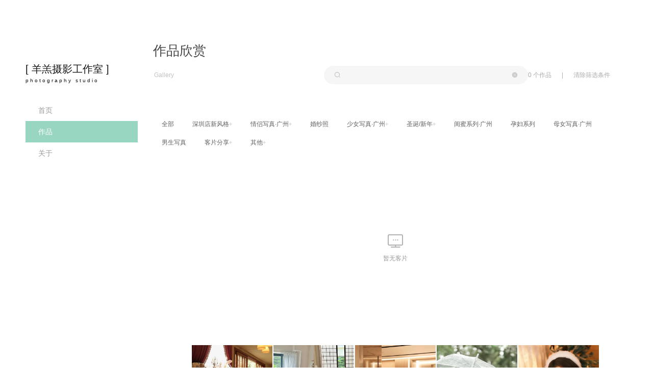

--- FILE ---
content_type: text/html; charset=utf-8
request_url: http://yanggao306.com/work/list?category_id=3789751
body_size: 87150
content:
<!DOCTYPE html><html><head><title>羊羔摄影工作室</title><meta charSet="UTF-8"/><link rel="stylesheet" href="/static/styles/home.css"/><link rel="stylesheet" href="/static/styles/template6.css"/><link href="https://static.picbling.cn/1.11.0_antd.min.css" rel="stylesheet"/><link href="https://static.picbling.cn/1.6.0_slick.min.css" rel="stylesheet"/><link href="https://at.alicdn.com/t/c/font_1232407_i0hhadstg5e.css" rel="stylesheet"/><link href="https://static.picbling.cn/ajax/libs/slick-carousel/1.6.0/slick-theme.min.css" rel="stylesheet"/><meta name="viewport" content="initial-scale=1, maximum-scale=1,minimum-scale=1.0, viewport-fit=cover"/><meta name="renderer" content="webkit"/><meta name="keywords"/><meta name="description" content="·广州 深圳
·3家独栋别墅摄影工作室共1300平
·原创作品300➕
·无任何隐形消费，不满意当场重拍
·首席化妆师，几百套服装任意挑选"/><script src="https://img.picbling.cn/script/track202305102.js?project=pb-homepage-server&amp;version=1.0.2"></script><script type="text/javascript" src="//vm.gtimg.cn/tencentvideo/txp/js/iframe/api.js"></script><script src="https://static.picbling.cn/baidupush.js"></script><link rel="preload" href="/_next/static/css/276ef6a791b785146245.css" as="style"/><link rel="stylesheet" href="/_next/static/css/276ef6a791b785146245.css" data-n-p=""/><link rel="preload" href="/_next/static/css/ab81b126b556c2e1dea7.css" as="style"/><link rel="stylesheet" href="/_next/static/css/ab81b126b556c2e1dea7.css" data-n-p=""/><noscript data-n-css="true"></noscript><link rel="preload" href="/_next/static/chunks/main-cbd962dc268d5aee8eac.js" as="script"/><link rel="preload" href="/_next/static/chunks/webpack-e067438c4cf4ef2ef178.js" as="script"/><link rel="preload" href="/_next/static/chunks/framework.1dba6c2233b05fbf3bc5.js" as="script"/><link rel="preload" href="/_next/static/chunks/10f5b5604d18b6df090a6885080af549f4a541e3.d8d32627c4d0149c41d3.js" as="script"/><link rel="preload" href="/_next/static/chunks/6b1021c56ae2dfb3332915a46aa994e654507363.4bfd57435a0ae8227167.js" as="script"/><link rel="preload" href="/_next/static/chunks/pages/_app-59ae0183c89a3df69c57.js" as="script"/><link rel="preload" href="/_next/static/chunks/4f149b58.cef6e6ee30ae6ed92e93.js" as="script"/><link rel="preload" href="/_next/static/chunks/29107295.a4c7e260202104f4a3b0.js" as="script"/><link rel="preload" href="/_next/static/chunks/ac7bd29fcb20373219c067a661f4e0732c8d2d00.17525ef1e96d628143d7.js" as="script"/><link rel="preload" href="/_next/static/chunks/ac7bd29fcb20373219c067a661f4e0732c8d2d00_CSS.bca366718f045dbe8189.js" as="script"/><link rel="preload" href="/_next/static/chunks/d953f0d93b3b008fc2a1b2f220cec794e59c01a9.66e5670ebd5f1a88b568.js" as="script"/><link rel="preload" href="/_next/static/chunks/0673961e3d1219276d7002a93ecd593978a00d18.998ea075d5462bb2a38b.js" as="script"/><link rel="preload" href="/_next/static/chunks/5ff7ce210d8ff8caa7dcdb91eb69aabd40228240.3c672f76f1b63c3b53ea.js" as="script"/><link rel="preload" href="/_next/static/chunks/5f4d7a29ff5f45cd669b346387d7f2ab21e85069.8d17e389d68a893e7608.js" as="script"/><link rel="preload" href="/_next/static/chunks/5360754fa0991794913767a0d00048cf18c7f711.0eca361da24ceb442241.js" as="script"/><link rel="preload" href="/_next/static/chunks/6c9dcdda7de312ee261af10cfb333552e436edb0.5ee77eb9d8005ee1430c.js" as="script"/><link rel="preload" href="/_next/static/chunks/87fafe9b93805c24c4f4f06be81e3487e70f842e.59af3efb88d19ed88c3b.js" as="script"/><link rel="preload" href="/_next/static/chunks/2b0bb468c43609129b2cf899e2894aa61d4bc49a.bf316fcb18e0b600a136.js" as="script"/><link rel="preload" href="/_next/static/chunks/1aa09c5ac5d21979a54177b48d62c56f88f3c4ba.62dabee2ef9d2da209de.js" as="script"/><link rel="preload" href="/_next/static/chunks/1aa09c5ac5d21979a54177b48d62c56f88f3c4ba_CSS.0c49019e1a6ae45b97d2.js" as="script"/><link rel="preload" href="/_next/static/chunks/pages/workList-bc991a5ef0ee572cac08.js" as="script"/></head><body><div id="__next"><div><div></div><div></div><div><div class="template6_nav_wrap"><header class="content"><a href="/" class="user_name"><span>[ <!-- -->羊羔摄影工作室<!-- --> ]</span><span class="sub_title">photography studio</span></a><ul class="nav"><li class="navitem"><a href="/" class="nav-a"><span>首页</span></a></li><li class="navitem"><a href="/work/list" class="nav-a active"><span>作品</span></a></li><li class="navitem"><a href="/about" class="nav-a"><span>关于</span></a></li></ul></header><div class="account_modal_wrap" style="display:none"><div class="account_modal_wrap_content"><div class="account_modal_wrap_header" style="padding:40px 40px 30px"><span class="account_modal_wrap_header_icon icon-tixingtubiao"></span><p class="account_modal_wrap_header_title"><span>暂未开放</span></p><p class="account_modal_wrap_header_smalltitle"><span>抱歉，该栏目未开放！请联系摄影师</span></p></div><div class="account_modal_wrap_btn"><span>知道了</span></div></div></div></div><div class="template6_blog_sitecontent"><div><div><div class="blog_list_itle"><p class="title"><span>作品欣赏</span></p><div class="search_main"><p class="sub_title">Gallery</p><div class="GuestSliceSearch_guest_slice_search_main__nhZeA GuestSliceSearch_isWhite__1zTZD guestSliceSearch_template6_search_component__Z0eat"><div class="guest_slice_search_content" style="max-width:800px"><div class="search_content"><div class="search_input"><i class="icon-sousuo icon_tu"></i><input type="text" maxLength="10" value="" placeholder="搜索作品" class="search_input_text"/></div></div><div class="search_right"><span>0<!-- --> <span>个作品</span></span><span><span style="margin:0 20px">|</span><span style="cursor:pointer" class="clear"><span>清除筛选条件</span></span></span></div></div></div></div></div><div class="guestSliceSearch_menu_content__2K5OL"><div class="guestSliceSearch_menu_items__1ZKaB"><a href="/work/list" class="category_item">全部</a></div><div class="guestSliceSearch_menu_items__1ZKaB"><a href="/work/list?category_id=4177176" class="category_item"><span>深圳店新风格</span><i class="icon-add11" style="color:"></i></a><div style="left:0px" class="guestSliceSearch_more_menu__1Tvhh set_scroll_bar animate__animated animate__fadeIn"><div class="more_menu_content set_scroll_bar"><a href="/work/list?category_id=4177176" class="sub_category_item"><span>全部</span></a><a href="/work/list?category_id=4540962" class="sub_category_item"><span> <span>情侣写真</span></span></a><a href="/work/list?category_id=4540961" class="sub_category_item"><span> <span>单人写真</span></span></a><a href="/work/list?category_id=5383753" class="sub_category_item"><span> <span>深圳婚纱照</span></span></a><a href="/work/list?category_id=5409145" class="sub_category_item"><span> <span>圣诞/新年</span></span></a><a href="/work/list?category_id=4540971" class="sub_category_item"><span> <span>孕妇照</span></span></a><a href="/work/list?category_id=5035814" class="sub_category_item"><span> <span>深圳闺蜜系列</span></span></a></div></div></div><div class="guestSliceSearch_menu_items__1ZKaB"><a href="/work/list?category_id=3756606" class="category_item"><span>情侣写真·广州</span><i class="icon-add11" style="color:"></i></a><div style="left:0px" class="guestSliceSearch_more_menu__1Tvhh set_scroll_bar animate__animated animate__fadeIn"><div class="more_menu_content set_scroll_bar"><a href="/work/list?category_id=3756606" class="sub_category_item"><span>全部</span></a><a href="/work/list?category_id=4540800" class="sub_category_item"><span> <span>超值情侣</span></span></a><a href="/work/list?category_id=4540801" class="sub_category_item"><span> <span>高定系列+200</span></span></a><a href="/work/list?category_id=4540810" class="sub_category_item"><span> <span>定制系列+400</span></span></a><a href="/work/list?category_id=5402345" class="sub_category_item"><span> <span>日系</span></span></a><a href="/work/list?category_id=5402366" class="sub_category_item"><span> <span>法式</span></span></a><a href="/work/list?category_id=5402356" class="sub_category_item"><span> <span>韩系</span></span></a><a href="/work/list?category_id=5402365" class="sub_category_item"><span> <span>简约棚拍</span></span></a><a href="/work/list?category_id=5402355" class="sub_category_item"><span> <span>新中式</span></span></a><a href="/work/list?category_id=5402368" class="sub_category_item"><span> <span>童趣可爱</span></span></a><a href="/work/list?category_id=5402369" class="sub_category_item"><span> <span>预制订婚宴</span></span></a><a href="/work/list?category_id=5402354" class="sub_category_item"><span> <span>美式</span></span></a><a href="/work/list?category_id=5402367" class="sub_category_item"><span> <span>港风</span></span></a></div></div></div><div class="guestSliceSearch_menu_items__1ZKaB"><a href="/work/list?category_id=5383744" class="category_item"><span>婚纱照</span></a></div><div class="guestSliceSearch_menu_items__1ZKaB"><a href="/work/list?category_id=3756607" class="category_item"><span>少女写真·广州</span><i class="icon-add11" style="color:"></i></a><div style="left:0px" class="guestSliceSearch_more_menu__1Tvhh set_scroll_bar animate__animated animate__fadeIn"><div class="more_menu_content set_scroll_bar"><a href="/work/list?category_id=3756607" class="sub_category_item"><span>全部</span></a><a href="/work/list?category_id=4540829" class="sub_category_item"><span> <span>生日系列</span></span></a><a href="/work/list?category_id=4540819" class="sub_category_item"><span> <span>超值单人</span></span></a><a href="/work/list?category_id=4540820" class="sub_category_item"><span> <span>高定少女+200</span></span></a><a href="/work/list?category_id=4541355" class="sub_category_item"><span> <span>定制少女+400</span></span></a><a href="/work/list?category_id=5402371" class="sub_category_item"><span> <span>法式</span></span></a><a href="/work/list?category_id=5402380" class="sub_category_item"><span> <span>日系/韩系/纯欲</span></span></a><a href="/work/list?category_id=5402381" class="sub_category_item"><span> <span>森系/天使</span></span></a><a href="/work/list?category_id=5402382" class="sub_category_item"><span> <span>简约棚拍</span></span></a><a href="/work/list?category_id=5402383" class="sub_category_item"><span> <span>新中式/旗袍</span></span></a><a href="/work/list?category_id=5402384" class="sub_category_item"><span> <span>暗黑</span></span></a><a href="/work/list?category_id=5405825" class="sub_category_item"><span> <span>美式/辣妹/性感</span></span></a><a href="/work/list?category_id=5402385" class="sub_category_item"><span> <span>千金</span></span></a><a href="/work/list?category_id=5405735" class="sub_category_item"><span> <span>公主</span></span></a><a href="/work/list?category_id=5405824" class="sub_category_item"><span> <span>酷</span></span></a><a href="/work/list?category_id=5402386" class="sub_category_item"><span> <span>俏皮可爱/童趣</span></span></a><a href="/work/list?category_id=5405736" class="sub_category_item"><span> <span>小众/高级</span></span></a></div></div></div><div class="guestSliceSearch_menu_items__1ZKaB"><a href="/work/list?category_id=5409141" class="category_item"><span>圣诞/新年</span><i class="icon-add11" style="color:"></i></a><div style="left:0px" class="guestSliceSearch_more_menu__1Tvhh set_scroll_bar animate__animated animate__fadeIn"><div class="more_menu_content set_scroll_bar"><a href="/work/list?category_id=5409141" class="sub_category_item"><span>全部</span></a><a href="/work/list?category_id=5409142" class="sub_category_item"><span> <span>圣诞</span></span></a><a href="/work/list?category_id=5409143" class="sub_category_item"><span> <span>新年</span></span></a></div></div></div><div class="guestSliceSearch_menu_items__1ZKaB"><a href="/work/list?category_id=3926085" class="category_item"><span>闺蜜系列·广州</span></a></div><div class="guestSliceSearch_menu_items__1ZKaB"><a href="/work/list?category_id=3886530" class="category_item"><span>孕妇系列</span></a></div><div class="guestSliceSearch_menu_items__1ZKaB"><a href="/work/list?category_id=5057712" class="category_item"><span>母女写真·广州</span></a></div><div class="guestSliceSearch_menu_items__1ZKaB"><a href="/work/list?category_id=5186494" class="category_item"><span>男生写真</span></a></div><div class="guestSliceSearch_menu_items__1ZKaB"><a href="/work/list?category_id=5351005" class="category_item"><span>客片分享</span><i class="icon-add11" style="color:"></i></a><div style="left:0px" class="guestSliceSearch_more_menu__1Tvhh set_scroll_bar animate__animated animate__fadeIn"><div class="more_menu_content set_scroll_bar"><a href="/work/list?category_id=5351005" class="sub_category_item"><span>全部</span></a><a href="/work/list?category_id=5351014" class="sub_category_item"><span> <span>单人</span></span></a><a href="/work/list?category_id=5351015" class="sub_category_item"><span> <span>情侣</span></span></a><a href="/work/list?category_id=5352834" class="sub_category_item"><span> <span>闺蜜</span></span></a><a href="/work/list?category_id=5354888" class="sub_category_item"><span> <span>孕妇</span></span></a><a href="/work/list?category_id=5378006" class="sub_category_item"><span> <span>母女</span></span></a></div></div></div><div class="guestSliceSearch_menu_items__1ZKaB"><a href="/work/list?category_id=4540846" class="category_item"><span>其他</span><i class="icon-add11" style="color:"></i></a><div style="left:0px" class="guestSliceSearch_more_menu__1Tvhh set_scroll_bar animate__animated animate__fadeIn"><div class="more_menu_content set_scroll_bar"><a href="/work/list?category_id=4540846" class="sub_category_item"><span>全部</span></a><a href="/work/list?category_id=4540855" class="sub_category_item"><span> <span>新风格花絮</span></span></a><a href="/work/list?category_id=4540856" class="sub_category_item"><span> <span>广深三家场地图</span></span></a><a href="/work/list?category_id=4540858" class="sub_category_item"><span> <span>旅拍</span></span></a><a href="/work/list?category_id=5114336" class="sub_category_item"><span> <span>已下架仅欣赏</span></span></a></div></div></div></div></div><div class="template2_work_list_wrap"><div class="maxWrap"><div class="blankWrap"><i class="icon-blank01"></i><span>暂无客片</span></div><div class="more_top_work_list"><a class="item_img_wrap"><div class="item_img" style="background:url(https://img.picbling.cn/work_494347_unza7_251019_180456_1460_gts0a.jpeg-rectw800) center/cover no-repeat"></div><div class="item_img_mask"><div class="item_info_wrap"><p class="item_title">广州店场地图</p><p class="item_time">December 31, 2025</p></div></div></a><a class="item_img_wrap"><div class="item_img" style="background:url(https://img.picbling.cn/work_494347_h0oje_240909_180445_1150_s2sna.jpeg-rectw800) center/cover no-repeat"></div><div class="item_img_mask"><div class="item_info_wrap"><p class="item_title">深圳店场地图</p><p class="item_time">December 31, 2025</p></div></div></a><a class="item_img_wrap"><div class="item_img" style="background:url(https://img.picbling.cn/work_494347_tdrtk_240405_175629_1160_sv2f1.jpeg-rectw800) center/cover no-repeat"></div><div class="item_img_mask"><div class="item_info_wrap"><p class="item_title">【定制系列】雪雪和小郑的订婚</p><p class="item_time">December 31, 2025</p></div></div></a><a class="item_img_wrap"><div class="item_img" style="background:url(https://img.picbling.cn/work_494347_d4ald_240405_180028_6210_bf82d.jpeg-rectw800) center/cover no-repeat"></div><div class="item_img_mask"><div class="item_info_wrap"><p class="item_title">【定制系列】雪雪&amp;郑嘉烽</p><p class="item_time">December 31, 2025</p></div></div></a><a class="item_img_wrap"><div class="item_img" style="background:url(https://img.picbling.cn/494347/6280671/494347_clwv9_251220_175839_7250_7ydxn.jpg-rectw800) center/cover no-repeat"></div><div class="item_img_mask"><div class="item_info_wrap"><p class="item_title">🎄🔔今年圣诞还是和你过～</p><p class="item_time">December 31, 2025</p></div></div></a></div></div></div></div><div style="text-align:center"><div class="paginationContent" style="margin-top:50px"></div></div></div><div class="footer_container"><div class="footer_content" style="background:url(https://img.picbling.cn/5a9qs_231213_112641_8010494347_2e6lz-wechatApp800) center/cover no-repeat"><div class="footer_content_copy"></div><div class="footer_content_wrap"><div class="footer_item"><p class="fir_title"><span>联系我们</span></p><p class="sub_title">Contact Us</p></div><div class="footer_item"><p class="title"><span>关注</span></p><div><div class="icon_wrap"><i class="icon-weibo03 weiboBtn"></i></div><div class="icon_wrap"><i class="icon-wechat03 wechatBtn"></i></div><div class="icon_wrap"><i class="icon-xiaohongshu1 wechatBtn" style="font-size:18px"></i></div><div class="icon_wrap"><i class="icon-douyin wechatBtn" style="font-size:18px"></i></div></div></div><div class="footer_item"><p class="title">羊羔摄影工作室</p><div class="detial_info_wrap"><p class="detial_info"><span>微信：</span>yanggao305</p><p class="detial_info"><span>电话：</span>13763342239</p></div></div><div class="footer_item"><img src="https://img.picbling.cn/imvhr_231212_164416_9260_qhekw-avatarThumbSmall" alt="" width="100px"/></div><div class="footer_address" style="margin-left:50%"><p class="detial_info" style="display:flex;flex-wrap:nowrap;width:100%"><span style="flex-shrink:0"><span>地址：</span></span> <span class="textWrapping">万博翠湖花园15街13号羊羔摄影工作室<br/></span></p></div></div></div><div class="footer_bar" style="display:flex;justify-content:center;align-items:center"><p class="footer_bar_item">COPYRIGHT (©) <!-- -->羊羔摄影工作室<!-- --> </p><span class="beian_text"><a href="https://beian.miit.gov.cn" class="beian_number" target="_blank"><span></span></a></span><p class="footer_bar_item"><span>拾光盒子提供技术支持</span><a href="https://www.picbling.com/" class="black_color" style="color:#333;padding-left:5px">Login</a></p></div><div style="display:none"><div style="width:100%;height:100%;background:rgba(0,0,0,.45);position:fixed;top:0;left:0;z-index:1000"></div><div style="width:300px;background:#fff;z-index:5000;position:fixed;top:50%;left:50%;-webkit-transform:translate(-50%,-50%);-moz-transform:translate(-50%,-50%);-ms-transform:translate(-50%,-50%);-o-transform:translate(-50%,-50%);transform:translate(-50%,-50%);padding:30px;text-align:center"><div></div><div style="width:190px;margin:0 auto"><div class="footerWeCode" style="width:152px;height:152px;line-height:152px;border:1px dashed #ddd;color:#666">暂未提供二维码</div></div><div style="display:block;color:rgb(37,36,38);font-size:14px;margin:10px auto 0"><div><div class="center codeText"><span>微信：</span>yanggao305</div></div></div></div></div></div></div><div class="ppx_block"></div><div class="account_modal_wrap" style="display:none"><div class="account_modal_wrap_content"><div class="account_modal_wrap_wxcode_btn"><p class="account_modal_wrap_wxcode_indent"><span>这是私密作品</span></p><div class="acount_modal_sanjiao"></div></div><div class="account_modal_wrap_header" style="padding:30px"><img class="account_modal_wrap_header_wxcode_img"/><p class="account_modal_wrap_header_wxcode_title"><span>微信扫码使用密码访问</span></p></div></div></div></div></div><script id="__NEXT_DATA__" type="application/json">{"props":{"pageProps":{"workTotal":0,"workList":[],"photographerInfo":{"id":494347,"homepage_domain":"yanggao306","homepage_top_domain":"www.yanggao306.com","location":"广东省 广州市 番禺区","user_name":"羊羔摄影工作室","phone":"18823379411","avatar_url":"https://img.picbling.cn/imvhr_231212_164416_9260_qhekw","is_v":1,"vip_end_date":"2026-12-12T09:04:45.000Z","weibo":null,"weibo_name":null,"admin_wx":"yanggao305","description":"·广州 深圳\n·3家独栋别墅摄影工作室共1300平\n·原创作品300➕\n·无任何隐形消费，不满意当场重拍\n·首席化妆师，几百套服装任意挑选","wx_qrcode_url":"","is_show_phone":1,"contact_number":"13763342239","detail_address":"万博翠湖花园15街13号羊羔摄影工作室","senior_vip_type":24,"vip_type":2,"signature":"记录时光中最美的瞬间","uuid":"a6226bc47f1a4968a635d8c172f15d3e","douyin_url":null,"homepage_logo_url":null,"homepage_language":1,"homepage_logo_type":1,"homepage_template_id":6,"homepage_work_list_type":1,"homepage_keywords":null,"homepage_sub_keywords":null,"homepage_video_url":"","homepage_video_type":0,"homepage_video_cover_url":"","homepage_show_works":0,"homepage_show_blogs":1,"wxapp_ad_hidden":0,"homepage_beian":null,"show_customer_center":0,"is_lfs":0,"is_pfop":0,"baidu_tongji_key":null,"wxapp_menu_index":null,"wxapp_menu_work":null,"wxapp_menu_series":null,"wxapp_menu_about":null,"wxapp_menu_cs":null,"wxapp_language":1,"is_show_series":0,"wx_principal_name":"广州市从化江埔羊羔摄影馆","homepage_square_logo_url":null,"xhs_index_url":null,"website_icon_url":null,"tb_user_homepage_team_members":[],"tb_user_description_images":[{"id":19605,"user_id":494347,"url":"https://img.picbling.cn/84k0c_231212_165512_5370494347_hyjfm","width":2000,"height":2666,"sequence":0}],"covers":[{"width":2000,"height":2666,"fsize":4952321,"id":4057870,"url":"https://img.picbling.cn/5a9qs_231213_112641_8010494347_2e6lz","sequence":1},{"width":1080,"height":1620,"fsize":1221328,"id":4057871,"url":"https://img.picbling.cn/user_cover_494347_7853b_240405_163911_1080_3sk5w.jpeg","sequence":2}],"is_show_work_date":0,"is_show_evaluation":0,"is_def_show_evaluation":1,"is_show_consult":1,"is_allow_download_user_cover":0,"is_show_wxapp_index_reserve":0,"work_category_position":1,"series_category_position":1,"storiesList":[],"hostname":"yanggao306.com"},"state":"Lar","workCategoryList":[{"horizontal_crop":{"y":0,"horizontal_cover_url":"https://img.picbling.cn/494347_sc4b2_240801_114746_2970_vq7m3","x":0,"scale":1},"vertical_crop":{"y":0,"vertical_cover_url":"https://img.picbling.cn/494347_3uglk_240801_114732_0650_6949h","x":15.728461538461538,"scale":1},"id":4177176,"name":"深圳店新风格","cover_url":"https://img.picbling.cn/494347_xfgze_240801_114705_5150_t7t25","sequence":0,"horizontal_cover_url":"https://img.picbling.cn/494347_sc4b2_240801_114746_2970_vq7m3","vertical_cover_url":"https://img.picbling.cn/494347_3uglk_240801_114732_0650_6949h","parent_id":null,"sub_name":null,"category_id":4177176,"work_count":0,"dic_series_category":{"id":4177176,"name":"深圳店新风格","sub_name":null,"sequence":0,"horizontal_crop":{"y":0,"horizontal_cover_url":"https://img.picbling.cn/494347_sc4b2_240801_114746_2970_vq7m3","x":0,"scale":1},"vertical_crop":{"y":0,"vertical_cover_url":"https://img.picbling.cn/494347_3uglk_240801_114732_0650_6949h","x":15.728461538461538,"scale":1},"horizontal_cover_url":"https://img.picbling.cn/494347_sc4b2_240801_114746_2970_vq7m3","vertical_cover_url":"https://img.picbling.cn/494347_3uglk_240801_114732_0650_6949h"},"childrens":[{"horizontal_crop":null,"vertical_crop":null,"id":4540962,"name":"情侣写真","cover_url":null,"sequence":0,"horizontal_cover_url":null,"vertical_cover_url":null,"parent_id":4177176,"sub_name":null,"category_id":4540962,"work_count":160,"dic_series_category":{"id":4540962,"name":"情侣写真","sub_name":null,"sequence":0,"horizontal_crop":null,"vertical_crop":null,"horizontal_cover_url":null,"vertical_cover_url":null},"childrens":[],"category_ids":[]},{"horizontal_crop":null,"vertical_crop":null,"id":4540961,"name":"单人写真","cover_url":null,"sequence":1,"horizontal_cover_url":null,"vertical_cover_url":null,"parent_id":4177176,"sub_name":null,"category_id":4540961,"work_count":232,"dic_series_category":{"id":4540961,"name":"单人写真","sub_name":null,"sequence":1,"horizontal_crop":null,"vertical_crop":null,"horizontal_cover_url":null,"vertical_cover_url":null},"childrens":[],"category_ids":[]},{"horizontal_crop":null,"vertical_crop":null,"id":5383753,"name":"深圳婚纱照","cover_url":null,"sequence":2,"horizontal_cover_url":null,"vertical_cover_url":null,"parent_id":4177176,"sub_name":null,"category_id":5383753,"work_count":41,"dic_series_category":{"id":5383753,"name":"深圳婚纱照","sub_name":null,"sequence":2,"horizontal_crop":null,"vertical_crop":null,"horizontal_cover_url":null,"vertical_cover_url":null},"childrens":[],"category_ids":[]},{"horizontal_crop":null,"vertical_crop":null,"id":5409145,"name":"圣诞/新年","cover_url":null,"sequence":3,"horizontal_cover_url":null,"vertical_cover_url":null,"parent_id":4177176,"sub_name":null,"category_id":5409145,"work_count":61,"dic_series_category":{"id":5409145,"name":"圣诞/新年","sub_name":null,"sequence":3,"horizontal_crop":null,"vertical_crop":null,"horizontal_cover_url":null,"vertical_cover_url":null},"childrens":[],"category_ids":[]},{"horizontal_crop":null,"vertical_crop":null,"id":4540971,"name":"孕妇照","cover_url":null,"sequence":4,"horizontal_cover_url":null,"vertical_cover_url":null,"parent_id":4177176,"sub_name":null,"category_id":4540971,"work_count":29,"dic_series_category":{"id":4540971,"name":"孕妇照","sub_name":null,"sequence":4,"horizontal_crop":null,"vertical_crop":null,"horizontal_cover_url":null,"vertical_cover_url":null},"childrens":[],"category_ids":[]},{"horizontal_crop":null,"vertical_crop":null,"id":5035814,"name":"深圳闺蜜系列","cover_url":null,"sequence":5,"horizontal_cover_url":null,"vertical_cover_url":null,"parent_id":4177176,"sub_name":null,"category_id":5035814,"work_count":7,"dic_series_category":{"id":5035814,"name":"深圳闺蜜系列","sub_name":null,"sequence":5,"horizontal_crop":null,"vertical_crop":null,"horizontal_cover_url":null,"vertical_cover_url":null},"childrens":[],"category_ids":[]}],"category_ids":[4540962,4540961,5383753,5409145,4540971,5035814]},{"horizontal_crop":{"y":0,"horizontal_cover_url":"https://img.picbling.cn/494347_x30lf_240325_161207_9050_kbr06","x":0,"scale":1},"vertical_crop":{"y":0,"vertical_cover_url":"https://img.picbling.cn/494347_f2i4e_240325_161207_2850_727km","x":0,"scale":1},"id":3756606,"name":"情侣写真·广州","cover_url":"https://img.picbling.cn/494347_00ut1_240325_161206_5780_k6nux","sequence":1,"horizontal_cover_url":"https://img.picbling.cn/494347_x30lf_240325_161207_9050_kbr06","vertical_cover_url":"https://img.picbling.cn/494347_f2i4e_240325_161207_2850_727km","parent_id":null,"sub_name":null,"category_id":3756606,"work_count":0,"dic_series_category":{"id":3756606,"name":"情侣写真·广州","sub_name":null,"sequence":1,"horizontal_crop":{"y":0,"horizontal_cover_url":"https://img.picbling.cn/494347_x30lf_240325_161207_9050_kbr06","x":0,"scale":1},"vertical_crop":{"y":0,"vertical_cover_url":"https://img.picbling.cn/494347_f2i4e_240325_161207_2850_727km","x":0,"scale":1},"horizontal_cover_url":"https://img.picbling.cn/494347_x30lf_240325_161207_9050_kbr06","vertical_cover_url":"https://img.picbling.cn/494347_f2i4e_240325_161207_2850_727km"},"childrens":[{"horizontal_crop":null,"vertical_crop":null,"id":4540800,"name":"超值情侣","cover_url":null,"sequence":0,"horizontal_cover_url":null,"vertical_cover_url":null,"parent_id":3756606,"sub_name":null,"category_id":4540800,"work_count":117,"dic_series_category":{"id":4540800,"name":"超值情侣","sub_name":null,"sequence":0,"horizontal_crop":null,"vertical_crop":null,"horizontal_cover_url":null,"vertical_cover_url":null},"childrens":[],"category_ids":[]},{"horizontal_crop":null,"vertical_crop":null,"id":4540801,"name":"高定系列+200","cover_url":null,"sequence":1,"horizontal_cover_url":null,"vertical_cover_url":null,"parent_id":3756606,"sub_name":null,"category_id":4540801,"work_count":120,"dic_series_category":{"id":4540801,"name":"高定系列+200","sub_name":null,"sequence":1,"horizontal_crop":null,"vertical_crop":null,"horizontal_cover_url":null,"vertical_cover_url":null},"childrens":[],"category_ids":[]},{"horizontal_crop":null,"vertical_crop":null,"id":4540810,"name":"定制系列+400","cover_url":null,"sequence":2,"horizontal_cover_url":null,"vertical_cover_url":null,"parent_id":3756606,"sub_name":null,"category_id":4540810,"work_count":18,"dic_series_category":{"id":4540810,"name":"定制系列+400","sub_name":null,"sequence":2,"horizontal_crop":null,"vertical_crop":null,"horizontal_cover_url":null,"vertical_cover_url":null},"childrens":[],"category_ids":[]},{"horizontal_crop":null,"vertical_crop":null,"id":5402345,"name":"日系","cover_url":null,"sequence":3,"horizontal_cover_url":null,"vertical_cover_url":null,"parent_id":3756606,"sub_name":null,"category_id":5402345,"work_count":53,"dic_series_category":{"id":5402345,"name":"日系","sub_name":null,"sequence":3,"horizontal_crop":null,"vertical_crop":null,"horizontal_cover_url":null,"vertical_cover_url":null},"childrens":[],"category_ids":[]},{"horizontal_crop":null,"vertical_crop":null,"id":5402366,"name":"法式","cover_url":null,"sequence":4,"horizontal_cover_url":null,"vertical_cover_url":null,"parent_id":3756606,"sub_name":null,"category_id":5402366,"work_count":14,"dic_series_category":{"id":5402366,"name":"法式","sub_name":null,"sequence":4,"horizontal_crop":null,"vertical_crop":null,"horizontal_cover_url":null,"vertical_cover_url":null},"childrens":[],"category_ids":[]},{"horizontal_crop":null,"vertical_crop":null,"id":5402356,"name":"韩系","cover_url":null,"sequence":5,"horizontal_cover_url":null,"vertical_cover_url":null,"parent_id":3756606,"sub_name":null,"category_id":5402356,"work_count":70,"dic_series_category":{"id":5402356,"name":"韩系","sub_name":null,"sequence":5,"horizontal_crop":null,"vertical_crop":null,"horizontal_cover_url":null,"vertical_cover_url":null},"childrens":[],"category_ids":[]},{"horizontal_crop":null,"vertical_crop":null,"id":5402365,"name":"简约棚拍","cover_url":null,"sequence":6,"horizontal_cover_url":null,"vertical_cover_url":null,"parent_id":3756606,"sub_name":null,"category_id":5402365,"work_count":83,"dic_series_category":{"id":5402365,"name":"简约棚拍","sub_name":null,"sequence":6,"horizontal_crop":null,"vertical_crop":null,"horizontal_cover_url":null,"vertical_cover_url":null},"childrens":[],"category_ids":[]},{"horizontal_crop":null,"vertical_crop":null,"id":5402355,"name":"新中式","cover_url":null,"sequence":7,"horizontal_cover_url":null,"vertical_cover_url":null,"parent_id":3756606,"sub_name":null,"category_id":5402355,"work_count":13,"dic_series_category":{"id":5402355,"name":"新中式","sub_name":null,"sequence":7,"horizontal_crop":null,"vertical_crop":null,"horizontal_cover_url":null,"vertical_cover_url":null},"childrens":[],"category_ids":[]},{"horizontal_crop":null,"vertical_crop":null,"id":5402368,"name":"童趣可爱","cover_url":null,"sequence":8,"horizontal_cover_url":null,"vertical_cover_url":null,"parent_id":3756606,"sub_name":null,"category_id":5402368,"work_count":28,"dic_series_category":{"id":5402368,"name":"童趣可爱","sub_name":null,"sequence":8,"horizontal_crop":null,"vertical_crop":null,"horizontal_cover_url":null,"vertical_cover_url":null},"childrens":[],"category_ids":[]},{"horizontal_crop":null,"vertical_crop":null,"id":5402369,"name":"预制订婚宴","cover_url":null,"sequence":9,"horizontal_cover_url":null,"vertical_cover_url":null,"parent_id":3756606,"sub_name":null,"category_id":5402369,"work_count":10,"dic_series_category":{"id":5402369,"name":"预制订婚宴","sub_name":null,"sequence":9,"horizontal_crop":null,"vertical_crop":null,"horizontal_cover_url":null,"vertical_cover_url":null},"childrens":[],"category_ids":[]},{"horizontal_crop":null,"vertical_crop":null,"id":5402354,"name":"美式","cover_url":null,"sequence":10,"horizontal_cover_url":null,"vertical_cover_url":null,"parent_id":3756606,"sub_name":null,"category_id":5402354,"work_count":19,"dic_series_category":{"id":5402354,"name":"美式","sub_name":null,"sequence":10,"horizontal_crop":null,"vertical_crop":null,"horizontal_cover_url":null,"vertical_cover_url":null},"childrens":[],"category_ids":[]},{"horizontal_crop":null,"vertical_crop":null,"id":5402367,"name":"港风","cover_url":null,"sequence":11,"horizontal_cover_url":null,"vertical_cover_url":null,"parent_id":3756606,"sub_name":null,"category_id":5402367,"work_count":5,"dic_series_category":{"id":5402367,"name":"港风","sub_name":null,"sequence":11,"horizontal_crop":null,"vertical_crop":null,"horizontal_cover_url":null,"vertical_cover_url":null},"childrens":[],"category_ids":[]}],"category_ids":[4540800,4540801,4540810,5402345,5402366,5402356,5402365,5402355,5402368,5402369,5402354,5402367]},{"horizontal_crop":{"y":0,"horizontal_cover_url":"https://img.picbling.cn/494347_y5ch2_251007_135442_9360_331mc","x":0,"scale":1},"vertical_crop":{"y":0,"vertical_cover_url":"https://img.picbling.cn/494347_ucqje_251007_135441_5940_h2s98","x":0,"scale":1},"id":5383744,"name":"婚纱照","cover_url":"https://img.picbling.cn/494347_qtdy4_251007_135439_7620_xm2lm","sequence":2,"horizontal_cover_url":"https://img.picbling.cn/494347_y5ch2_251007_135442_9360_331mc","vertical_cover_url":"https://img.picbling.cn/494347_ucqje_251007_135441_5940_h2s98","parent_id":null,"sub_name":"CLASSIFICATION","category_id":5383744,"work_count":77,"dic_series_category":{"id":5383744,"name":"婚纱照","sub_name":"CLASSIFICATION","sequence":2,"horizontal_crop":{"y":0,"horizontal_cover_url":"https://img.picbling.cn/494347_y5ch2_251007_135442_9360_331mc","x":0,"scale":1},"vertical_crop":{"y":0,"vertical_cover_url":"https://img.picbling.cn/494347_ucqje_251007_135441_5940_h2s98","x":0,"scale":1},"horizontal_cover_url":"https://img.picbling.cn/494347_y5ch2_251007_135442_9360_331mc","vertical_cover_url":"https://img.picbling.cn/494347_ucqje_251007_135441_5940_h2s98"},"childrens":[],"category_ids":[]},{"horizontal_crop":{"y":0,"horizontal_cover_url":"https://img.picbling.cn/494347_djeda_241223_164828_2770_wi513","x":0,"scale":1},"vertical_crop":{"y":32.86832409667392,"vertical_cover_url":"https://img.picbling.cn/494347_9zhao_241223_164827_4270_yf75n","x":23.083295160677224,"scale":1.7707017804990395},"id":3756607,"name":"少女写真·广州","cover_url":"https://img.picbling.cn/494347_ms0p9_241223_164826_3970_2ies1","sequence":3,"horizontal_cover_url":"https://img.picbling.cn/494347_djeda_241223_164828_2770_wi513","vertical_cover_url":"https://img.picbling.cn/494347_9zhao_241223_164827_4270_yf75n","parent_id":null,"sub_name":null,"category_id":3756607,"work_count":0,"dic_series_category":{"id":3756607,"name":"少女写真·广州","sub_name":null,"sequence":3,"horizontal_crop":{"y":0,"horizontal_cover_url":"https://img.picbling.cn/494347_djeda_241223_164828_2770_wi513","x":0,"scale":1},"vertical_crop":{"y":32.86832409667392,"vertical_cover_url":"https://img.picbling.cn/494347_9zhao_241223_164827_4270_yf75n","x":23.083295160677224,"scale":1.7707017804990395},"horizontal_cover_url":"https://img.picbling.cn/494347_djeda_241223_164828_2770_wi513","vertical_cover_url":"https://img.picbling.cn/494347_9zhao_241223_164827_4270_yf75n"},"childrens":[{"horizontal_crop":null,"vertical_crop":null,"id":4540829,"name":"生日系列","cover_url":null,"sequence":0,"horizontal_cover_url":null,"vertical_cover_url":null,"parent_id":3756607,"sub_name":null,"category_id":4540829,"work_count":76,"dic_series_category":{"id":4540829,"name":"生日系列","sub_name":null,"sequence":0,"horizontal_crop":null,"vertical_crop":null,"horizontal_cover_url":null,"vertical_cover_url":null},"childrens":[],"category_ids":[]},{"horizontal_crop":null,"vertical_crop":null,"id":4540819,"name":"超值单人","cover_url":null,"sequence":1,"horizontal_cover_url":null,"vertical_cover_url":null,"parent_id":3756607,"sub_name":null,"category_id":4540819,"work_count":209,"dic_series_category":{"id":4540819,"name":"超值单人","sub_name":null,"sequence":1,"horizontal_crop":null,"vertical_crop":null,"horizontal_cover_url":null,"vertical_cover_url":null},"childrens":[],"category_ids":[]},{"horizontal_crop":null,"vertical_crop":null,"id":4540820,"name":"高定少女+200","cover_url":null,"sequence":2,"horizontal_cover_url":null,"vertical_cover_url":null,"parent_id":3756607,"sub_name":null,"category_id":4540820,"work_count":149,"dic_series_category":{"id":4540820,"name":"高定少女+200","sub_name":null,"sequence":2,"horizontal_crop":null,"vertical_crop":null,"horizontal_cover_url":null,"vertical_cover_url":null},"childrens":[],"category_ids":[]},{"horizontal_crop":null,"vertical_crop":null,"id":4541355,"name":"定制少女+400","cover_url":null,"sequence":3,"horizontal_cover_url":null,"vertical_cover_url":null,"parent_id":3756607,"sub_name":null,"category_id":4541355,"work_count":2,"dic_series_category":{"id":4541355,"name":"定制少女+400","sub_name":null,"sequence":3,"horizontal_crop":null,"vertical_crop":null,"horizontal_cover_url":null,"vertical_cover_url":null},"childrens":[],"category_ids":[]},{"horizontal_crop":null,"vertical_crop":null,"id":5402371,"name":"法式","cover_url":null,"sequence":4,"horizontal_cover_url":null,"vertical_cover_url":null,"parent_id":3756607,"sub_name":null,"category_id":5402371,"work_count":47,"dic_series_category":{"id":5402371,"name":"法式","sub_name":null,"sequence":4,"horizontal_crop":null,"vertical_crop":null,"horizontal_cover_url":null,"vertical_cover_url":null},"childrens":[],"category_ids":[]},{"horizontal_crop":null,"vertical_crop":null,"id":5402380,"name":"日系/韩系/纯欲","cover_url":null,"sequence":5,"horizontal_cover_url":null,"vertical_cover_url":null,"parent_id":3756607,"sub_name":null,"category_id":5402380,"work_count":137,"dic_series_category":{"id":5402380,"name":"日系/韩系/纯欲","sub_name":null,"sequence":5,"horizontal_crop":null,"vertical_crop":null,"horizontal_cover_url":null,"vertical_cover_url":null},"childrens":[],"category_ids":[]},{"horizontal_crop":null,"vertical_crop":null,"id":5402381,"name":"森系/天使","cover_url":null,"sequence":6,"horizontal_cover_url":null,"vertical_cover_url":null,"parent_id":3756607,"sub_name":null,"category_id":5402381,"work_count":40,"dic_series_category":{"id":5402381,"name":"森系/天使","sub_name":null,"sequence":6,"horizontal_crop":null,"vertical_crop":null,"horizontal_cover_url":null,"vertical_cover_url":null},"childrens":[],"category_ids":[]},{"horizontal_crop":null,"vertical_crop":null,"id":5402382,"name":"简约棚拍","cover_url":null,"sequence":7,"horizontal_cover_url":null,"vertical_cover_url":null,"parent_id":3756607,"sub_name":null,"category_id":5402382,"work_count":90,"dic_series_category":{"id":5402382,"name":"简约棚拍","sub_name":null,"sequence":7,"horizontal_crop":null,"vertical_crop":null,"horizontal_cover_url":null,"vertical_cover_url":null},"childrens":[],"category_ids":[]},{"horizontal_crop":null,"vertical_crop":null,"id":5402383,"name":"新中式/旗袍","cover_url":null,"sequence":8,"horizontal_cover_url":null,"vertical_cover_url":null,"parent_id":3756607,"sub_name":null,"category_id":5402383,"work_count":21,"dic_series_category":{"id":5402383,"name":"新中式/旗袍","sub_name":null,"sequence":8,"horizontal_crop":null,"vertical_crop":null,"horizontal_cover_url":null,"vertical_cover_url":null},"childrens":[],"category_ids":[]},{"horizontal_crop":null,"vertical_crop":null,"id":5402384,"name":"暗黑","cover_url":null,"sequence":9,"horizontal_cover_url":null,"vertical_cover_url":null,"parent_id":3756607,"sub_name":null,"category_id":5402384,"work_count":44,"dic_series_category":{"id":5402384,"name":"暗黑","sub_name":null,"sequence":9,"horizontal_crop":null,"vertical_crop":null,"horizontal_cover_url":null,"vertical_cover_url":null},"childrens":[],"category_ids":[]},{"horizontal_crop":null,"vertical_crop":null,"id":5405825,"name":"美式/辣妹/性感","cover_url":null,"sequence":10,"horizontal_cover_url":null,"vertical_cover_url":null,"parent_id":3756607,"sub_name":null,"category_id":5405825,"work_count":58,"dic_series_category":{"id":5405825,"name":"美式/辣妹/性感","sub_name":null,"sequence":10,"horizontal_crop":null,"vertical_crop":null,"horizontal_cover_url":null,"vertical_cover_url":null},"childrens":[],"category_ids":[]},{"horizontal_crop":null,"vertical_crop":null,"id":5402385,"name":"千金","cover_url":null,"sequence":11,"horizontal_cover_url":null,"vertical_cover_url":null,"parent_id":3756607,"sub_name":null,"category_id":5402385,"work_count":25,"dic_series_category":{"id":5402385,"name":"千金","sub_name":null,"sequence":11,"horizontal_crop":null,"vertical_crop":null,"horizontal_cover_url":null,"vertical_cover_url":null},"childrens":[],"category_ids":[]},{"horizontal_crop":null,"vertical_crop":null,"id":5405735,"name":"公主","cover_url":null,"sequence":12,"horizontal_cover_url":null,"vertical_cover_url":null,"parent_id":3756607,"sub_name":null,"category_id":5405735,"work_count":51,"dic_series_category":{"id":5405735,"name":"公主","sub_name":null,"sequence":12,"horizontal_crop":null,"vertical_crop":null,"horizontal_cover_url":null,"vertical_cover_url":null},"childrens":[],"category_ids":[]},{"horizontal_crop":null,"vertical_crop":null,"id":5405824,"name":"酷","cover_url":null,"sequence":13,"horizontal_cover_url":null,"vertical_cover_url":null,"parent_id":3756607,"sub_name":null,"category_id":5405824,"work_count":21,"dic_series_category":{"id":5405824,"name":"酷","sub_name":null,"sequence":13,"horizontal_crop":null,"vertical_crop":null,"horizontal_cover_url":null,"vertical_cover_url":null},"childrens":[],"category_ids":[]},{"horizontal_crop":null,"vertical_crop":null,"id":5402386,"name":"俏皮可爱/童趣","cover_url":null,"sequence":14,"horizontal_cover_url":null,"vertical_cover_url":null,"parent_id":3756607,"sub_name":null,"category_id":5402386,"work_count":81,"dic_series_category":{"id":5402386,"name":"俏皮可爱/童趣","sub_name":null,"sequence":14,"horizontal_crop":null,"vertical_crop":null,"horizontal_cover_url":null,"vertical_cover_url":null},"childrens":[],"category_ids":[]},{"horizontal_crop":null,"vertical_crop":null,"id":5405736,"name":"小众/高级","cover_url":null,"sequence":15,"horizontal_cover_url":null,"vertical_cover_url":null,"parent_id":3756607,"sub_name":null,"category_id":5405736,"work_count":48,"dic_series_category":{"id":5405736,"name":"小众/高级","sub_name":null,"sequence":15,"horizontal_crop":null,"vertical_crop":null,"horizontal_cover_url":null,"vertical_cover_url":null},"childrens":[],"category_ids":[]}],"category_ids":[4540829,4540819,4540820,4541355,5402371,5402380,5402381,5402382,5402383,5402384,5405825,5402385,5405735,5405824,5402386,5405736]},{"horizontal_crop":{"y":0,"horizontal_cover_url":"https://img.picbling.cn/494347_frosf_251007_135349_0680_4jmr3","x":0,"scale":1},"vertical_crop":{"y":0,"vertical_cover_url":"https://img.picbling.cn/494347_sy7qx_251007_135347_7330_bn10n","x":0,"scale":1},"id":5409141,"name":"圣诞/新年","cover_url":"https://img.picbling.cn/494347_iu4hj_251007_135344_2940_rytg6","sequence":4,"horizontal_cover_url":"https://img.picbling.cn/494347_frosf_251007_135349_0680_4jmr3","vertical_cover_url":"https://img.picbling.cn/494347_sy7qx_251007_135347_7330_bn10n","parent_id":null,"sub_name":null,"category_id":5409141,"work_count":16,"dic_series_category":{"id":5409141,"name":"圣诞/新年","sub_name":null,"sequence":4,"horizontal_crop":{"y":0,"horizontal_cover_url":"https://img.picbling.cn/494347_frosf_251007_135349_0680_4jmr3","x":0,"scale":1},"vertical_crop":{"y":0,"vertical_cover_url":"https://img.picbling.cn/494347_sy7qx_251007_135347_7330_bn10n","x":0,"scale":1},"horizontal_cover_url":"https://img.picbling.cn/494347_frosf_251007_135349_0680_4jmr3","vertical_cover_url":"https://img.picbling.cn/494347_sy7qx_251007_135347_7330_bn10n"},"childrens":[{"horizontal_crop":null,"vertical_crop":null,"id":5409142,"name":"圣诞","cover_url":null,"sequence":1,"horizontal_cover_url":null,"vertical_cover_url":null,"parent_id":5409141,"sub_name":null,"category_id":5409142,"work_count":60,"dic_series_category":{"id":5409142,"name":"圣诞","sub_name":null,"sequence":1,"horizontal_crop":null,"vertical_crop":null,"horizontal_cover_url":null,"vertical_cover_url":null},"childrens":[],"category_ids":[]},{"horizontal_crop":null,"vertical_crop":null,"id":5409143,"name":"新年","cover_url":null,"sequence":2,"horizontal_cover_url":null,"vertical_cover_url":null,"parent_id":5409141,"sub_name":null,"category_id":5409143,"work_count":43,"dic_series_category":{"id":5409143,"name":"新年","sub_name":null,"sequence":2,"horizontal_crop":null,"vertical_crop":null,"horizontal_cover_url":null,"vertical_cover_url":null},"childrens":[],"category_ids":[]}],"category_ids":[5409142,5409143]},{"horizontal_crop":{"y":0,"horizontal_cover_url":"https://img.picbling.cn/494347_hxpbs_241223_165041_9500_zjtz7","x":0,"scale":1},"vertical_crop":{"y":29.784439775060335,"vertical_cover_url":"https://img.picbling.cn/494347_kdy71_241223_165041_2530_n3tvp","x":15.365646559053808,"scale":1.9809001091033778},"id":3926085,"name":"闺蜜系列·广州","cover_url":"https://img.picbling.cn/494347_klvf7_241223_165040_2360_mjvdt","sequence":5,"horizontal_cover_url":"https://img.picbling.cn/494347_hxpbs_241223_165041_9500_zjtz7","vertical_cover_url":"https://img.picbling.cn/494347_kdy71_241223_165041_2530_n3tvp","parent_id":null,"sub_name":null,"category_id":3926085,"work_count":21,"dic_series_category":{"id":3926085,"name":"闺蜜系列·广州","sub_name":null,"sequence":5,"horizontal_crop":{"y":0,"horizontal_cover_url":"https://img.picbling.cn/494347_hxpbs_241223_165041_9500_zjtz7","x":0,"scale":1},"vertical_crop":{"y":29.784439775060335,"vertical_cover_url":"https://img.picbling.cn/494347_kdy71_241223_165041_2530_n3tvp","x":15.365646559053808,"scale":1.9809001091033778},"horizontal_cover_url":"https://img.picbling.cn/494347_hxpbs_241223_165041_9500_zjtz7","vertical_cover_url":"https://img.picbling.cn/494347_kdy71_241223_165041_2530_n3tvp"},"childrens":[],"category_ids":[]},{"horizontal_crop":{"y":0,"horizontal_cover_url":"https://img.picbling.cn/494347_2sai4_241223_165011_1670_whlcq","x":0,"scale":1},"vertical_crop":{"y":28.89623683955678,"vertical_cover_url":"https://img.picbling.cn/494347_wd57p_241223_165010_1940_bjbt4","x":13.428064029805808,"scale":1.8133849155149617},"id":3886530,"name":"孕妇系列","cover_url":"https://img.picbling.cn/494347_zyz3k_241223_165009_2070_c2dr5","sequence":6,"horizontal_cover_url":"https://img.picbling.cn/494347_2sai4_241223_165011_1670_whlcq","vertical_cover_url":"https://img.picbling.cn/494347_wd57p_241223_165010_1940_bjbt4","parent_id":null,"sub_name":null,"category_id":3886530,"work_count":56,"dic_series_category":{"id":3886530,"name":"孕妇系列","sub_name":null,"sequence":6,"horizontal_crop":{"y":0,"horizontal_cover_url":"https://img.picbling.cn/494347_2sai4_241223_165011_1670_whlcq","x":0,"scale":1},"vertical_crop":{"y":28.89623683955678,"vertical_cover_url":"https://img.picbling.cn/494347_wd57p_241223_165010_1940_bjbt4","x":13.428064029805808,"scale":1.8133849155149617},"horizontal_cover_url":"https://img.picbling.cn/494347_2sai4_241223_165011_1670_whlcq","vertical_cover_url":"https://img.picbling.cn/494347_wd57p_241223_165010_1940_bjbt4"},"childrens":[],"category_ids":[]},{"horizontal_crop":null,"vertical_crop":null,"id":5057712,"name":"母女写真·广州","cover_url":null,"sequence":7,"horizontal_cover_url":null,"vertical_cover_url":null,"parent_id":null,"sub_name":null,"category_id":5057712,"work_count":6,"dic_series_category":{"id":5057712,"name":"母女写真·广州","sub_name":null,"sequence":7,"horizontal_crop":null,"vertical_crop":null,"horizontal_cover_url":null,"vertical_cover_url":null},"childrens":[],"category_ids":[]},{"horizontal_crop":{"y":9.563294637921503,"horizontal_cover_url":"https://img.picbling.cn/494347_ok1cf_250716_133335_3480_95fwi","x":0,"scale":1},"vertical_crop":{"y":0,"vertical_cover_url":"https://img.picbling.cn/494347_zket0_250716_133334_0040_e1fnh","x":8.582089552238807,"scale":1},"id":5186494,"name":"男生写真","cover_url":"https://img.picbling.cn/494347_snfl3_250716_133332_0130_exzji","sequence":8,"horizontal_cover_url":"https://img.picbling.cn/494347_ok1cf_250716_133335_3480_95fwi","vertical_cover_url":"https://img.picbling.cn/494347_zket0_250716_133334_0040_e1fnh","parent_id":null,"sub_name":null,"category_id":5186494,"work_count":9,"dic_series_category":{"id":5186494,"name":"男生写真","sub_name":null,"sequence":8,"horizontal_crop":{"y":9.563294637921503,"horizontal_cover_url":"https://img.picbling.cn/494347_ok1cf_250716_133335_3480_95fwi","x":0,"scale":1},"vertical_crop":{"y":0,"vertical_cover_url":"https://img.picbling.cn/494347_zket0_250716_133334_0040_e1fnh","x":8.582089552238807,"scale":1},"horizontal_cover_url":"https://img.picbling.cn/494347_ok1cf_250716_133335_3480_95fwi","vertical_cover_url":"https://img.picbling.cn/494347_zket0_250716_133334_0040_e1fnh"},"childrens":[],"category_ids":[]},{"horizontal_crop":{"y":0,"horizontal_cover_url":"https://img.picbling.cn/494347_cvx3o_250916_202611_4840_lsw98","x":0,"scale":1},"vertical_crop":{"y":0,"vertical_cover_url":"https://img.picbling.cn/494347_wispm_250916_202610_6790_z1c93","x":9.000000000000002,"scale":1},"id":5351005,"name":"客片分享","cover_url":"https://img.picbling.cn/494347_reayj_250916_202608_4390_cl5fk","sequence":9,"horizontal_cover_url":"https://img.picbling.cn/494347_cvx3o_250916_202611_4840_lsw98","vertical_cover_url":"https://img.picbling.cn/494347_wispm_250916_202610_6790_z1c93","parent_id":null,"sub_name":"CLASSIFICATION","category_id":5351005,"work_count":0,"dic_series_category":{"id":5351005,"name":"客片分享","sub_name":"CLASSIFICATION","sequence":9,"horizontal_crop":{"y":0,"horizontal_cover_url":"https://img.picbling.cn/494347_cvx3o_250916_202611_4840_lsw98","x":0,"scale":1},"vertical_crop":{"y":0,"vertical_cover_url":"https://img.picbling.cn/494347_wispm_250916_202610_6790_z1c93","x":9.000000000000002,"scale":1},"horizontal_cover_url":"https://img.picbling.cn/494347_cvx3o_250916_202611_4840_lsw98","vertical_cover_url":"https://img.picbling.cn/494347_wispm_250916_202610_6790_z1c93"},"childrens":[{"horizontal_crop":null,"vertical_crop":null,"id":5351014,"name":"单人","cover_url":null,"sequence":1,"horizontal_cover_url":null,"vertical_cover_url":null,"parent_id":5351005,"sub_name":null,"category_id":5351014,"work_count":187,"dic_series_category":{"id":5351014,"name":"单人","sub_name":null,"sequence":1,"horizontal_crop":null,"vertical_crop":null,"horizontal_cover_url":null,"vertical_cover_url":null},"childrens":[],"category_ids":[]},{"horizontal_crop":null,"vertical_crop":null,"id":5351015,"name":"情侣","cover_url":null,"sequence":2,"horizontal_cover_url":null,"vertical_cover_url":null,"parent_id":5351005,"sub_name":null,"category_id":5351015,"work_count":129,"dic_series_category":{"id":5351015,"name":"情侣","sub_name":null,"sequence":2,"horizontal_crop":null,"vertical_crop":null,"horizontal_cover_url":null,"vertical_cover_url":null},"childrens":[],"category_ids":[]},{"horizontal_crop":null,"vertical_crop":null,"id":5352834,"name":"闺蜜","cover_url":null,"sequence":3,"horizontal_cover_url":null,"vertical_cover_url":null,"parent_id":5351005,"sub_name":null,"category_id":5352834,"work_count":16,"dic_series_category":{"id":5352834,"name":"闺蜜","sub_name":null,"sequence":3,"horizontal_crop":null,"vertical_crop":null,"horizontal_cover_url":null,"vertical_cover_url":null},"childrens":[],"category_ids":[]},{"horizontal_crop":null,"vertical_crop":null,"id":5354888,"name":"孕妇","cover_url":null,"sequence":4,"horizontal_cover_url":null,"vertical_cover_url":null,"parent_id":5351005,"sub_name":null,"category_id":5354888,"work_count":12,"dic_series_category":{"id":5354888,"name":"孕妇","sub_name":null,"sequence":4,"horizontal_crop":null,"vertical_crop":null,"horizontal_cover_url":null,"vertical_cover_url":null},"childrens":[],"category_ids":[]},{"horizontal_crop":null,"vertical_crop":null,"id":5378006,"name":"母女","cover_url":null,"sequence":5,"horizontal_cover_url":null,"vertical_cover_url":null,"parent_id":5351005,"sub_name":null,"category_id":5378006,"work_count":4,"dic_series_category":{"id":5378006,"name":"母女","sub_name":null,"sequence":5,"horizontal_crop":null,"vertical_crop":null,"horizontal_cover_url":null,"vertical_cover_url":null},"childrens":[],"category_ids":[]}],"category_ids":[5351014,5351015,5352834,5354888,5378006]},{"horizontal_crop":{"y":0,"horizontal_cover_url":"https://img.picbling.cn/494347_7bpb7_241223_165117_2890_20uvg","x":0,"scale":1},"vertical_crop":{"y":35.63181313931248,"vertical_cover_url":"https://img.picbling.cn/494347_1bp5s_241223_165116_4990_zaduz","x":12.538201063256766,"scale":1.9420847243850141},"id":4540846,"name":"其他","cover_url":"https://img.picbling.cn/494347_45giz_241223_165114_1080_8sy3t","sequence":10,"horizontal_cover_url":"https://img.picbling.cn/494347_7bpb7_241223_165117_2890_20uvg","vertical_cover_url":"https://img.picbling.cn/494347_1bp5s_241223_165116_4990_zaduz","parent_id":null,"sub_name":null,"category_id":4540846,"work_count":0,"dic_series_category":{"id":4540846,"name":"其他","sub_name":null,"sequence":10,"horizontal_crop":{"y":0,"horizontal_cover_url":"https://img.picbling.cn/494347_7bpb7_241223_165117_2890_20uvg","x":0,"scale":1},"vertical_crop":{"y":35.63181313931248,"vertical_cover_url":"https://img.picbling.cn/494347_1bp5s_241223_165116_4990_zaduz","x":12.538201063256766,"scale":1.9420847243850141},"horizontal_cover_url":"https://img.picbling.cn/494347_7bpb7_241223_165117_2890_20uvg","vertical_cover_url":"https://img.picbling.cn/494347_1bp5s_241223_165116_4990_zaduz"},"childrens":[{"horizontal_crop":null,"vertical_crop":null,"id":4540855,"name":"新风格花絮","cover_url":null,"sequence":1,"horizontal_cover_url":null,"vertical_cover_url":null,"parent_id":4540846,"sub_name":null,"category_id":4540855,"work_count":529,"dic_series_category":{"id":4540855,"name":"新风格花絮","sub_name":null,"sequence":1,"horizontal_crop":null,"vertical_crop":null,"horizontal_cover_url":null,"vertical_cover_url":null},"childrens":[],"category_ids":[]},{"horizontal_crop":null,"vertical_crop":null,"id":4540856,"name":"广深三家场地图","cover_url":null,"sequence":2,"horizontal_cover_url":null,"vertical_cover_url":null,"parent_id":4540846,"sub_name":null,"category_id":4540856,"work_count":2,"dic_series_category":{"id":4540856,"name":"广深三家场地图","sub_name":null,"sequence":2,"horizontal_crop":null,"vertical_crop":null,"horizontal_cover_url":null,"vertical_cover_url":null},"childrens":[],"category_ids":[]},{"horizontal_crop":null,"vertical_crop":null,"id":4540858,"name":"旅拍","cover_url":null,"sequence":4,"horizontal_cover_url":null,"vertical_cover_url":null,"parent_id":4540846,"sub_name":null,"category_id":4540858,"work_count":1,"dic_series_category":{"id":4540858,"name":"旅拍","sub_name":null,"sequence":4,"horizontal_crop":null,"vertical_crop":null,"horizontal_cover_url":null,"vertical_cover_url":null},"childrens":[],"category_ids":[]},{"horizontal_crop":null,"vertical_crop":null,"id":5114336,"name":"已下架仅欣赏","cover_url":null,"sequence":6,"horizontal_cover_url":null,"vertical_cover_url":null,"parent_id":4540846,"sub_name":null,"category_id":5114336,"work_count":106,"dic_series_category":{"id":5114336,"name":"已下架仅欣赏","sub_name":null,"sequence":6,"horizontal_crop":null,"vertical_crop":null,"horizontal_cover_url":null,"vertical_cover_url":null},"childrens":[],"category_ids":[]}],"category_ids":[4540855,4540856,4540858,5114336]}],"seriesCategoryList":[{"id":2590141,"name":"写真","user_id":494347,"sequence":6,"count":5,"public_count":5,"category_id":2590141,"dic_series_category":{"id":2590141,"name":"写真","sequence":6}}],"queryItem":{"category_id":"3789751"},"covers":[{"width":2000,"height":2666,"fsize":4952321,"id":4057870,"url":"https://img.picbling.cn/5a9qs_231213_112641_8010494347_2e6lz","sequence":1},{"width":1080,"height":1620,"fsize":1221328,"id":4057871,"url":"https://img.picbling.cn/user_cover_494347_7853b_240405_163911_1080_3sk5w.jpeg","sequence":2}],"isDevelopment":false,"member_list":[],"memberId":null,"topWorkList":[{"id":3629506,"title":"广州店场地图","uuid":"1bd57d79b57a41a19b5fc7dfec012bcd","cover_url":"https://img.picbling.cn/work_494347_unza7_251019_180456_1460_gts0a.jpeg","createdAt":"2024-04-05T10:17:28.000Z","cover_url_src":"https://img.picbling.cn/work_494347_cnzce_240405_181801_8870_vi41z.jpeg","user_id":494347,"is_top":1,"top_time":"2024-08-26T07:56:25.000Z","user_set_category":1},{"id":4202159,"title":"深圳店场地图","uuid":"cb7a7f27b8b842fbb8ee7cfe41655f02","cover_url":"https://img.picbling.cn/work_494347_h0oje_240909_180445_1150_s2sna.jpeg","createdAt":"2024-08-26T07:44:59.000Z","cover_url_src":"https://img.picbling.cn/work_494347_6601q_240826_154909_6930_mj5se.jpeg","user_id":494347,"is_top":1,"top_time":"2024-08-26T07:55:55.000Z","user_set_category":1},{"id":3629394,"title":"【定制系列】雪雪和小郑的订婚","uuid":"b79ce1505a7a44c5bbca6532c87e6fdc","cover_url":"https://img.picbling.cn/work_494347_tdrtk_240405_175629_1160_sv2f1.jpeg","createdAt":"2024-04-05T09:55:18.000Z","cover_url_src":"https://img.picbling.cn/work_494347_fcakq_240405_175629_3950_25bsr.jpeg","user_id":494347,"is_top":1,"top_time":"2024-05-02T05:55:24.000Z","user_set_category":1},{"id":3629422,"title":"【定制系列】雪雪\u0026郑嘉烽","uuid":"f51af8961a5e459e91a5ba21f6e99d5e","cover_url":"https://img.picbling.cn/work_494347_d4ald_240405_180028_6210_bf82d.jpeg","createdAt":"2024-04-05T09:59:44.000Z","cover_url_src":"https://img.picbling.cn/work_494347_vpdg3_240405_180029_1480_jybb0.jpeg","user_id":494347,"is_top":1,"top_time":"2024-05-02T05:55:11.000Z","user_set_category":1},{"id":6280671,"title":"🎄🔔今年圣诞还是和你过～","uuid":"61b70207ca6f4caca7a8d7ba750f9f78","cover_url":"https://img.picbling.cn/494347/6280671/494347_clwv9_251220_175839_7250_7ydxn.jpg","createdAt":"2025-12-17T09:38:08.000Z","cover_url_src":"https://img.picbling.cn/work_494347_jgx7r_251217_173907_8420_lffi9.jpeg","user_id":494347,"is_top":0,"top_time":null,"user_set_category":1}],"pageSize":60,"cateGoryCovers":[{"horizontal_crop":{"y":0,"horizontal_cover_url":"https://img.picbling.cn/494347_sc4b2_240801_114746_2970_vq7m3","x":0,"scale":1},"vertical_crop":{"y":0,"vertical_cover_url":"https://img.picbling.cn/494347_3uglk_240801_114732_0650_6949h","x":15.728461538461538,"scale":1},"id":4177176,"name":"深圳店新风格","cover_url":"https://img.picbling.cn/494347_xfgze_240801_114705_5150_t7t25","sequence":0,"horizontal_cover_url":"https://img.picbling.cn/494347_sc4b2_240801_114746_2970_vq7m3","vertical_cover_url":"https://img.picbling.cn/494347_3uglk_240801_114732_0650_6949h","parent_id":null,"sub_name":null,"tb_user_work_category_relations":[],"category_id":4177176,"category_name":"深圳店新风格","work_count":0,"childrens":[{"horizontal_crop":null,"vertical_crop":null,"id":4540962,"name":"情侣写真","cover_url":"https://img.picbling.cn/work_494347_jqxex_250925_144147_5740_a8aja.jpeg","sequence":0,"horizontal_cover_url":null,"vertical_cover_url":null,"parent_id":4177176,"sub_name":null,"tb_user_work_category_relations":[{"id":3595210,"user_set_category":1,"createdAt":"2024-08-17T07:57:21.000Z","updatedAt":"2024-11-30T05:29:32.000Z","deletedAt":null,"work_category_id":4540962,"work_id":4173204,"user_id":494347},{"id":3601535,"user_set_category":1,"createdAt":"2024-08-18T04:50:34.000Z","updatedAt":"2024-11-30T05:29:32.000Z","deletedAt":null,"work_category_id":4540962,"work_id":4175499,"user_id":494347},{"id":3601710,"user_set_category":1,"createdAt":"2024-08-18T05:10:25.000Z","updatedAt":"2024-11-30T05:29:32.000Z","deletedAt":null,"work_category_id":4540962,"work_id":4175570,"user_id":494347},{"id":3659734,"user_set_category":1,"createdAt":"2024-08-26T07:10:19.000Z","updatedAt":"2024-11-30T05:29:32.000Z","deletedAt":null,"work_category_id":4540962,"work_id":4201932,"user_id":494347},{"id":3679241,"user_set_category":1,"createdAt":"2024-08-28T19:11:27.000Z","updatedAt":"2024-11-30T05:29:32.000Z","deletedAt":null,"work_category_id":4540962,"work_id":4211205,"user_id":494347},{"id":3698879,"user_set_category":0,"createdAt":"2024-08-31T09:17:46.000Z","updatedAt":"2024-11-30T05:29:32.000Z","deletedAt":null,"work_category_id":4540962,"work_id":4220749,"user_id":494347},{"id":3702677,"user_set_category":1,"createdAt":"2024-09-01T03:48:56.000Z","updatedAt":"2024-11-30T05:29:32.000Z","deletedAt":null,"work_category_id":4540962,"work_id":4222550,"user_id":494347},{"id":3748782,"user_set_category":1,"createdAt":"2024-09-06T05:30:29.000Z","updatedAt":"2024-11-30T05:29:32.000Z","deletedAt":null,"work_category_id":4540962,"work_id":4242238,"user_id":494347},{"id":3749906,"user_set_category":1,"createdAt":"2024-09-06T07:01:25.000Z","updatedAt":"2024-11-30T05:29:32.000Z","deletedAt":null,"work_category_id":4540962,"work_id":4242812,"user_id":494347},{"id":3753394,"user_set_category":1,"createdAt":"2024-09-06T10:30:44.000Z","updatedAt":"2024-11-30T05:29:32.000Z","deletedAt":null,"work_category_id":4540962,"work_id":4244501,"user_id":494347},{"id":3784797,"user_set_category":1,"createdAt":"2024-09-10T07:55:58.000Z","updatedAt":"2024-11-30T05:29:32.000Z","deletedAt":null,"work_category_id":4540962,"work_id":4259473,"user_id":494347},{"id":3786497,"user_set_category":1,"createdAt":"2024-09-10T10:07:37.000Z","updatedAt":"2024-11-30T05:29:32.000Z","deletedAt":null,"work_category_id":4540962,"work_id":4260203,"user_id":494347},{"id":3863381,"user_set_category":1,"createdAt":"2024-09-19T09:18:21.000Z","updatedAt":"2024-11-30T05:29:32.000Z","deletedAt":null,"work_category_id":4540962,"work_id":4295836,"user_id":494347},{"id":4197341,"user_set_category":1,"createdAt":"2024-10-26T03:34:58.000Z","updatedAt":"2024-11-30T05:29:32.000Z","deletedAt":null,"work_category_id":4540962,"work_id":4450017,"user_id":494347},{"id":4279952,"user_set_category":1,"createdAt":"2024-11-04T07:23:07.000Z","updatedAt":"2024-11-30T05:29:32.000Z","deletedAt":null,"work_category_id":4540962,"work_id":4487169,"user_id":494347},{"id":4311338,"user_set_category":1,"createdAt":"2024-11-07T10:36:37.000Z","updatedAt":"2024-11-30T05:29:32.000Z","deletedAt":null,"work_category_id":4540962,"work_id":4501207,"user_id":494347},{"id":4497202,"user_set_category":1,"createdAt":"2024-11-27T04:28:39.000Z","updatedAt":"2024-11-30T05:29:32.000Z","deletedAt":null,"work_category_id":4540962,"work_id":4590123,"user_id":494347},{"id":4528264,"user_set_category":1,"createdAt":"2024-11-30T05:28:29.000Z","updatedAt":"2024-11-30T05:28:29.000Z","deletedAt":null,"work_category_id":4540962,"work_id":4457959,"user_id":494347},{"id":4554050,"user_set_category":1,"createdAt":"2024-12-03T05:49:12.000Z","updatedAt":"2024-12-03T05:49:12.000Z","deletedAt":null,"work_category_id":4540962,"work_id":4616248,"user_id":494347},{"id":4576188,"user_set_category":1,"createdAt":"2024-12-05T08:33:30.000Z","updatedAt":"2024-12-05T08:33:30.000Z","deletedAt":null,"work_category_id":4540962,"work_id":4624704,"user_id":494347},{"id":4595000,"user_set_category":1,"createdAt":"2024-12-07T06:34:46.000Z","updatedAt":"2024-12-07T06:34:46.000Z","deletedAt":null,"work_category_id":4540962,"work_id":4634939,"user_id":494347},{"id":4686622,"user_set_category":1,"createdAt":"2024-12-18T06:47:02.000Z","updatedAt":"2024-12-18T06:47:02.000Z","deletedAt":null,"work_category_id":4540962,"work_id":4677161,"user_id":494347},{"id":4732433,"user_set_category":1,"createdAt":"2024-12-23T08:37:06.000Z","updatedAt":"2024-12-23T08:37:06.000Z","deletedAt":null,"work_category_id":4540962,"work_id":4202159,"user_id":494347},{"id":4817539,"user_set_category":1,"createdAt":"2025-01-02T05:01:58.000Z","updatedAt":"2025-01-02T05:01:58.000Z","deletedAt":null,"work_category_id":4540962,"work_id":4739234,"user_id":494347},{"id":4891961,"user_set_category":1,"createdAt":"2025-01-09T18:04:11.000Z","updatedAt":"2025-01-09T18:04:11.000Z","deletedAt":null,"work_category_id":4540962,"work_id":4773163,"user_id":494347},{"id":5206002,"user_set_category":1,"createdAt":"2025-02-20T09:05:49.000Z","updatedAt":"2025-02-20T09:05:49.000Z","deletedAt":null,"work_category_id":4540962,"work_id":4914556,"user_id":494347},{"id":5606650,"user_set_category":1,"createdAt":"2025-03-24T09:15:08.000Z","updatedAt":"2025-03-24T09:15:08.000Z","deletedAt":null,"work_category_id":4540962,"work_id":5092708,"user_id":494347},{"id":5654286,"user_set_category":1,"createdAt":"2025-03-29T02:28:56.000Z","updatedAt":"2025-03-29T02:28:56.000Z","deletedAt":null,"work_category_id":4540962,"work_id":5110718,"user_id":494347},{"id":5662674,"user_set_category":1,"createdAt":"2025-03-29T14:07:03.000Z","updatedAt":"2025-03-29T14:07:03.000Z","deletedAt":null,"work_category_id":4540962,"work_id":5118741,"user_id":494347},{"id":5744586,"user_set_category":1,"createdAt":"2025-04-07T02:29:41.000Z","updatedAt":"2025-04-07T02:29:41.000Z","deletedAt":null,"work_category_id":4540962,"work_id":5155916,"user_id":494347},{"id":5744714,"user_set_category":1,"createdAt":"2025-04-07T02:43:33.000Z","updatedAt":"2025-04-07T02:43:33.000Z","deletedAt":null,"work_category_id":4540962,"work_id":5155990,"user_id":494347},{"id":6174941,"user_set_category":1,"createdAt":"2025-05-19T02:20:57.000Z","updatedAt":"2025-05-19T02:20:57.000Z","deletedAt":null,"work_category_id":4540962,"work_id":5347944,"user_id":494347},{"id":6191567,"user_set_category":1,"createdAt":"2025-05-20T08:00:10.000Z","updatedAt":"2025-05-20T08:00:10.000Z","deletedAt":null,"work_category_id":4540962,"work_id":5354675,"user_id":494347},{"id":6210065,"user_set_category":1,"createdAt":"2025-05-22T03:18:52.000Z","updatedAt":"2025-05-22T03:18:52.000Z","deletedAt":null,"work_category_id":4540962,"work_id":5363324,"user_id":494347},{"id":6251771,"user_set_category":1,"createdAt":"2025-05-26T03:34:08.000Z","updatedAt":"2025-05-26T03:34:08.000Z","deletedAt":null,"work_category_id":4540962,"work_id":5383199,"user_id":494347},{"id":7178898,"user_set_category":1,"createdAt":"2025-09-01T06:43:43.000Z","updatedAt":"2025-09-01T06:43:43.000Z","deletedAt":null,"work_category_id":4540962,"work_id":5795392,"user_id":494347},{"id":7179844,"user_set_category":1,"createdAt":"2025-09-01T07:25:20.000Z","updatedAt":"2025-09-01T07:25:20.000Z","deletedAt":null,"work_category_id":4540962,"work_id":5795881,"user_id":494347},{"id":7274240,"user_set_category":1,"createdAt":"2025-09-11T08:42:14.000Z","updatedAt":"2025-09-11T08:42:14.000Z","deletedAt":null,"work_category_id":4540962,"work_id":5840944,"user_id":494347},{"id":7274734,"user_set_category":1,"createdAt":"2025-09-11T09:05:11.000Z","updatedAt":"2025-09-11T09:05:11.000Z","deletedAt":null,"work_category_id":4540962,"work_id":5841144,"user_id":494347},{"id":7275022,"user_set_category":1,"createdAt":"2025-09-11T09:20:46.000Z","updatedAt":"2025-09-11T09:20:46.000Z","deletedAt":null,"work_category_id":4540962,"work_id":5841283,"user_id":494347},{"id":7419053,"user_set_category":1,"createdAt":"2025-09-26T07:59:25.000Z","updatedAt":"2025-09-26T07:59:25.000Z","deletedAt":null,"work_category_id":4540962,"work_id":4209167,"user_id":494347},{"id":7419066,"user_set_category":1,"createdAt":"2025-09-26T07:59:40.000Z","updatedAt":"2025-09-26T07:59:40.000Z","deletedAt":null,"work_category_id":4540962,"work_id":5354726,"user_id":494347},{"id":7419122,"user_set_category":1,"createdAt":"2025-09-26T08:02:01.000Z","updatedAt":"2025-09-26T08:02:01.000Z","deletedAt":null,"work_category_id":4540962,"work_id":5790641,"user_id":494347},{"id":7419172,"user_set_category":1,"createdAt":"2025-09-26T08:03:07.000Z","updatedAt":"2025-09-26T08:03:07.000Z","deletedAt":null,"work_category_id":4540962,"work_id":5792383,"user_id":494347},{"id":7419214,"user_set_category":1,"createdAt":"2025-09-26T08:03:59.000Z","updatedAt":"2025-09-26T08:03:59.000Z","deletedAt":null,"work_category_id":4540962,"work_id":5383300,"user_id":494347},{"id":7419228,"user_set_category":1,"createdAt":"2025-09-26T08:04:17.000Z","updatedAt":"2025-09-26T08:04:17.000Z","deletedAt":null,"work_category_id":4540962,"work_id":5826335,"user_id":494347},{"id":7419237,"user_set_category":1,"createdAt":"2025-09-26T08:04:30.000Z","updatedAt":"2025-09-26T08:04:30.000Z","deletedAt":null,"work_category_id":4540962,"work_id":5576000,"user_id":494347},{"id":7419693,"user_set_category":1,"createdAt":"2025-09-26T08:18:25.000Z","updatedAt":"2025-09-26T08:18:25.000Z","deletedAt":null,"work_category_id":4540962,"work_id":5765229,"user_id":494347},{"id":7496193,"user_set_category":1,"createdAt":"2025-10-04T08:10:48.000Z","updatedAt":"2025-10-04T08:10:48.000Z","deletedAt":null,"work_category_id":4540962,"work_id":5523232,"user_id":494347},{"id":7496219,"user_set_category":1,"createdAt":"2025-10-04T08:12:46.000Z","updatedAt":"2025-10-04T08:12:46.000Z","deletedAt":null,"work_category_id":4540962,"work_id":5363159,"user_id":494347},{"id":7496260,"user_set_category":1,"createdAt":"2025-10-04T08:14:37.000Z","updatedAt":"2025-10-04T08:14:37.000Z","deletedAt":null,"work_category_id":4540962,"work_id":5326057,"user_id":494347},{"id":7496428,"user_set_category":1,"createdAt":"2025-10-04T08:24:15.000Z","updatedAt":"2025-10-04T08:24:15.000Z","deletedAt":null,"work_category_id":4540962,"work_id":5750583,"user_id":494347},{"id":7496449,"user_set_category":1,"createdAt":"2025-10-04T08:25:31.000Z","updatedAt":"2025-10-04T08:25:31.000Z","deletedAt":null,"work_category_id":4540962,"work_id":5900043,"user_id":494347},{"id":7496490,"user_set_category":1,"createdAt":"2025-10-04T08:26:40.000Z","updatedAt":"2025-10-04T08:26:40.000Z","deletedAt":null,"work_category_id":4540962,"work_id":5922904,"user_id":494347},{"id":7496657,"user_set_category":1,"createdAt":"2025-10-04T08:35:11.000Z","updatedAt":"2025-10-04T08:35:11.000Z","deletedAt":null,"work_category_id":4540962,"work_id":5647048,"user_id":494347},{"id":7496701,"user_set_category":1,"createdAt":"2025-10-04T08:39:35.000Z","updatedAt":"2025-10-04T08:39:35.000Z","deletedAt":null,"work_category_id":4540962,"work_id":5502442,"user_id":494347},{"id":7496938,"user_set_category":1,"createdAt":"2025-10-04T09:02:26.000Z","updatedAt":"2025-10-04T09:02:26.000Z","deletedAt":null,"work_category_id":4540962,"work_id":5899958,"user_id":494347},{"id":7496971,"user_set_category":1,"createdAt":"2025-10-04T09:04:17.000Z","updatedAt":"2025-10-04T09:04:17.000Z","deletedAt":null,"work_category_id":4540962,"work_id":5349418,"user_id":494347},{"id":7496988,"user_set_category":1,"createdAt":"2025-10-04T09:05:20.000Z","updatedAt":"2025-10-04T09:05:20.000Z","deletedAt":null,"work_category_id":4540962,"work_id":4403697,"user_id":494347},{"id":7497045,"user_set_category":1,"createdAt":"2025-10-04T09:08:30.000Z","updatedAt":"2025-10-04T09:08:30.000Z","deletedAt":null,"work_category_id":4540962,"work_id":5580717,"user_id":494347},{"id":7497048,"user_set_category":1,"createdAt":"2025-10-04T09:08:40.000Z","updatedAt":"2025-10-04T09:08:40.000Z","deletedAt":null,"work_category_id":4540962,"work_id":5392810,"user_id":494347},{"id":7502111,"user_set_category":1,"createdAt":"2025-10-05T02:38:12.000Z","updatedAt":"2025-10-05T02:38:12.000Z","deletedAt":null,"work_category_id":4540962,"work_id":5623038,"user_id":494347},{"id":7502119,"user_set_category":1,"createdAt":"2025-10-05T02:38:31.000Z","updatedAt":"2025-10-05T02:38:31.000Z","deletedAt":null,"work_category_id":4540962,"work_id":5320340,"user_id":494347},{"id":7502123,"user_set_category":1,"createdAt":"2025-10-05T02:38:43.000Z","updatedAt":"2025-10-05T02:38:43.000Z","deletedAt":null,"work_category_id":4540962,"work_id":4780126,"user_id":494347},{"id":7502134,"user_set_category":1,"createdAt":"2025-10-05T02:39:24.000Z","updatedAt":"2025-10-05T02:39:24.000Z","deletedAt":null,"work_category_id":4540962,"work_id":5576394,"user_id":494347},{"id":7502138,"user_set_category":1,"createdAt":"2025-10-05T02:39:40.000Z","updatedAt":"2025-10-05T02:39:40.000Z","deletedAt":null,"work_category_id":4540962,"work_id":3919822,"user_id":494347},{"id":7502166,"user_set_category":1,"createdAt":"2025-10-05T02:41:27.000Z","updatedAt":"2025-10-05T02:41:27.000Z","deletedAt":null,"work_category_id":4540962,"work_id":4768579,"user_id":494347},{"id":7502175,"user_set_category":1,"createdAt":"2025-10-05T02:42:00.000Z","updatedAt":"2025-10-05T02:42:00.000Z","deletedAt":null,"work_category_id":4540962,"work_id":5004470,"user_id":494347},{"id":7502205,"user_set_category":1,"createdAt":"2025-10-05T02:43:56.000Z","updatedAt":"2025-10-05T02:43:56.000Z","deletedAt":null,"work_category_id":4540962,"work_id":5552181,"user_id":494347},{"id":7502212,"user_set_category":1,"createdAt":"2025-10-05T02:44:28.000Z","updatedAt":"2025-10-05T02:44:28.000Z","deletedAt":null,"work_category_id":4540962,"work_id":5556858,"user_id":494347},{"id":7502228,"user_set_category":1,"createdAt":"2025-10-05T02:45:24.000Z","updatedAt":"2025-10-05T02:45:24.000Z","deletedAt":null,"work_category_id":4540962,"work_id":5523258,"user_id":494347},{"id":7502234,"user_set_category":1,"createdAt":"2025-10-05T02:45:35.000Z","updatedAt":"2025-10-05T02:45:35.000Z","deletedAt":null,"work_category_id":4540962,"work_id":5184788,"user_id":494347},{"id":7502241,"user_set_category":1,"createdAt":"2025-10-05T02:45:53.000Z","updatedAt":"2025-10-05T02:45:53.000Z","deletedAt":null,"work_category_id":4540962,"work_id":4181140,"user_id":494347},{"id":7502245,"user_set_category":1,"createdAt":"2025-10-05T02:46:05.000Z","updatedAt":"2025-10-05T02:46:05.000Z","deletedAt":null,"work_category_id":4540962,"work_id":5556944,"user_id":494347},{"id":7502255,"user_set_category":1,"createdAt":"2025-10-05T02:46:31.000Z","updatedAt":"2025-10-05T02:46:31.000Z","deletedAt":null,"work_category_id":4540962,"work_id":5141227,"user_id":494347},{"id":7502262,"user_set_category":1,"createdAt":"2025-10-05T02:46:51.000Z","updatedAt":"2025-10-05T02:46:51.000Z","deletedAt":null,"work_category_id":4540962,"work_id":5555553,"user_id":494347},{"id":7502270,"user_set_category":1,"createdAt":"2025-10-05T02:47:10.000Z","updatedAt":"2025-10-05T02:47:10.000Z","deletedAt":null,"work_category_id":4540962,"work_id":5383524,"user_id":494347},{"id":7502276,"user_set_category":1,"createdAt":"2025-10-05T02:47:21.000Z","updatedAt":"2025-10-05T02:47:21.000Z","deletedAt":null,"work_category_id":4540962,"work_id":4835804,"user_id":494347},{"id":7502295,"user_set_category":1,"createdAt":"2025-10-05T02:48:44.000Z","updatedAt":"2025-10-05T02:48:44.000Z","deletedAt":null,"work_category_id":4540962,"work_id":5239611,"user_id":494347},{"id":7502301,"user_set_category":1,"createdAt":"2025-10-05T02:49:02.000Z","updatedAt":"2025-10-05T02:49:02.000Z","deletedAt":null,"work_category_id":4540962,"work_id":4754443,"user_id":494347},{"id":7502306,"user_set_category":1,"createdAt":"2025-10-05T02:49:15.000Z","updatedAt":"2025-10-05T02:49:15.000Z","deletedAt":null,"work_category_id":4540962,"work_id":4761074,"user_id":494347},{"id":7502314,"user_set_category":1,"createdAt":"2025-10-05T02:49:42.000Z","updatedAt":"2025-10-05T02:49:42.000Z","deletedAt":null,"work_category_id":4540962,"work_id":3866445,"user_id":494347},{"id":7502320,"user_set_category":1,"createdAt":"2025-10-05T02:50:49.000Z","updatedAt":"2025-10-05T02:50:49.000Z","deletedAt":null,"work_category_id":4540962,"work_id":5254037,"user_id":494347},{"id":7502325,"user_set_category":1,"createdAt":"2025-10-05T02:51:28.000Z","updatedAt":"2025-10-05T02:51:28.000Z","deletedAt":null,"work_category_id":4540962,"work_id":5144346,"user_id":494347},{"id":7502342,"user_set_category":1,"createdAt":"2025-10-05T02:52:20.000Z","updatedAt":"2025-10-05T02:52:20.000Z","deletedAt":null,"work_category_id":4540962,"work_id":4755547,"user_id":494347},{"id":7502346,"user_set_category":1,"createdAt":"2025-10-05T02:52:38.000Z","updatedAt":"2025-10-05T02:52:38.000Z","deletedAt":null,"work_category_id":4540962,"work_id":4972476,"user_id":494347},{"id":7502349,"user_set_category":1,"createdAt":"2025-10-05T02:52:51.000Z","updatedAt":"2025-10-05T02:52:51.000Z","deletedAt":null,"work_category_id":4540962,"work_id":4984545,"user_id":494347},{"id":7502387,"user_set_category":1,"createdAt":"2025-10-05T02:55:06.000Z","updatedAt":"2025-10-05T02:55:06.000Z","deletedAt":null,"work_category_id":4540962,"work_id":4155553,"user_id":494347},{"id":7502394,"user_set_category":1,"createdAt":"2025-10-05T02:55:23.000Z","updatedAt":"2025-10-05T02:55:23.000Z","deletedAt":null,"work_category_id":4540962,"work_id":4541374,"user_id":494347},{"id":7502405,"user_set_category":1,"createdAt":"2025-10-05T02:55:43.000Z","updatedAt":"2025-10-05T02:55:43.000Z","deletedAt":null,"work_category_id":4540962,"work_id":4404061,"user_id":494347},{"id":7502428,"user_set_category":1,"createdAt":"2025-10-05T02:57:44.000Z","updatedAt":"2025-10-05T02:57:44.000Z","deletedAt":null,"work_category_id":4540962,"work_id":4590655,"user_id":494347},{"id":7502431,"user_set_category":1,"createdAt":"2025-10-05T02:58:02.000Z","updatedAt":"2025-10-05T02:58:02.000Z","deletedAt":null,"work_category_id":4540962,"work_id":4346193,"user_id":494347},{"id":7502434,"user_set_category":1,"createdAt":"2025-10-05T02:58:09.000Z","updatedAt":"2025-10-05T02:58:09.000Z","deletedAt":null,"work_category_id":4540962,"work_id":4345562,"user_id":494347},{"id":7502439,"user_set_category":1,"createdAt":"2025-10-05T02:58:19.000Z","updatedAt":"2025-10-05T02:58:19.000Z","deletedAt":null,"work_category_id":4540962,"work_id":4117629,"user_id":494347},{"id":7502534,"user_set_category":1,"createdAt":"2025-10-05T03:05:06.000Z","updatedAt":"2025-10-05T03:05:06.000Z","deletedAt":null,"work_category_id":4540962,"work_id":3673635,"user_id":494347},{"id":7502590,"user_set_category":1,"createdAt":"2025-10-05T03:10:20.000Z","updatedAt":"2025-10-05T03:10:20.000Z","deletedAt":null,"work_category_id":4540962,"work_id":3553330,"user_id":494347},{"id":7502596,"user_set_category":1,"createdAt":"2025-10-05T03:10:42.000Z","updatedAt":"2025-10-05T03:10:42.000Z","deletedAt":null,"work_category_id":4540962,"work_id":4067810,"user_id":494347},{"id":7502619,"user_set_category":1,"createdAt":"2025-10-05T03:11:44.000Z","updatedAt":"2025-10-05T03:11:44.000Z","deletedAt":null,"work_category_id":4540962,"work_id":3553492,"user_id":494347},{"id":7509746,"user_set_category":1,"createdAt":"2025-10-05T16:43:45.000Z","updatedAt":"2025-10-05T16:43:45.000Z","deletedAt":null,"work_category_id":4540962,"work_id":4244276,"user_id":494347},{"id":7509752,"user_set_category":1,"createdAt":"2025-10-05T16:44:06.000Z","updatedAt":"2025-10-05T16:44:06.000Z","deletedAt":null,"work_category_id":4540962,"work_id":4695169,"user_id":494347},{"id":7509887,"user_set_category":1,"createdAt":"2025-10-05T17:07:21.000Z","updatedAt":"2025-10-05T17:07:21.000Z","deletedAt":null,"work_category_id":4540962,"work_id":4914402,"user_id":494347},{"id":7509893,"user_set_category":1,"createdAt":"2025-10-05T17:07:34.000Z","updatedAt":"2025-10-05T17:07:34.000Z","deletedAt":null,"work_category_id":4540962,"work_id":4751920,"user_id":494347},{"id":7520114,"user_set_category":1,"createdAt":"2025-10-07T06:02:24.000Z","updatedAt":"2025-10-07T06:02:24.000Z","deletedAt":null,"work_category_id":4540962,"work_id":4337281,"user_id":494347},{"id":7521573,"user_set_category":1,"createdAt":"2025-10-07T07:53:05.000Z","updatedAt":"2025-10-07T07:53:05.000Z","deletedAt":null,"work_category_id":4540962,"work_id":4446975,"user_id":494347},{"id":7522617,"user_set_category":1,"createdAt":"2025-10-07T08:59:19.000Z","updatedAt":"2025-10-07T08:59:19.000Z","deletedAt":null,"work_category_id":4540962,"work_id":3553287,"user_id":494347},{"id":7530924,"user_set_category":1,"createdAt":"2025-10-08T07:26:38.000Z","updatedAt":"2025-10-08T07:26:38.000Z","deletedAt":null,"work_category_id":4540962,"work_id":5955357,"user_id":494347},{"id":7564698,"user_set_category":1,"createdAt":"2025-10-11T04:34:18.000Z","updatedAt":"2025-10-11T04:34:18.000Z","deletedAt":null,"work_category_id":4540962,"work_id":5969608,"user_id":494347},{"id":7590502,"user_set_category":1,"createdAt":"2025-10-13T09:39:17.000Z","updatedAt":"2025-10-13T09:39:17.000Z","deletedAt":null,"work_category_id":4540962,"work_id":5979756,"user_id":494347},{"id":7719288,"user_set_category":1,"createdAt":"2025-10-25T08:21:03.000Z","updatedAt":"2025-10-25T08:21:03.000Z","deletedAt":null,"work_category_id":4540962,"work_id":6036806,"user_id":494347},{"id":7740675,"user_set_category":1,"createdAt":"2025-10-27T09:08:51.000Z","updatedAt":"2025-10-27T09:08:51.000Z","deletedAt":null,"work_category_id":4540962,"work_id":4702874,"user_id":494347},{"id":7740722,"user_set_category":1,"createdAt":"2025-10-27T09:11:24.000Z","updatedAt":"2025-10-27T09:11:24.000Z","deletedAt":null,"work_category_id":4540962,"work_id":4530121,"user_id":494347},{"id":7740765,"user_set_category":1,"createdAt":"2025-10-27T09:13:53.000Z","updatedAt":"2025-10-27T09:13:53.000Z","deletedAt":null,"work_category_id":4540962,"work_id":4501242,"user_id":494347},{"id":7740785,"user_set_category":1,"createdAt":"2025-10-27T09:14:35.000Z","updatedAt":"2025-10-27T09:14:35.000Z","deletedAt":null,"work_category_id":4540962,"work_id":4692103,"user_id":494347},{"id":7740820,"user_set_category":1,"createdAt":"2025-10-27T09:15:32.000Z","updatedAt":"2025-10-27T09:15:32.000Z","deletedAt":null,"work_category_id":4540962,"work_id":4562654,"user_id":494347},{"id":7740831,"user_set_category":1,"createdAt":"2025-10-27T09:15:47.000Z","updatedAt":"2025-10-27T09:15:47.000Z","deletedAt":null,"work_category_id":4540962,"work_id":4487441,"user_id":494347},{"id":7740848,"user_set_category":1,"createdAt":"2025-10-27T09:16:42.000Z","updatedAt":"2025-10-27T09:16:42.000Z","deletedAt":null,"work_category_id":4540962,"work_id":4661205,"user_id":494347},{"id":7740856,"user_set_category":1,"createdAt":"2025-10-27T09:17:01.000Z","updatedAt":"2025-10-27T09:17:01.000Z","deletedAt":null,"work_category_id":4540962,"work_id":4666834,"user_id":494347},{"id":7740870,"user_set_category":1,"createdAt":"2025-10-27T09:17:55.000Z","updatedAt":"2025-10-27T09:17:55.000Z","deletedAt":null,"work_category_id":4540962,"work_id":4662766,"user_id":494347},{"id":7782950,"user_set_category":1,"createdAt":"2025-10-31T05:27:29.000Z","updatedAt":"2025-10-31T05:27:29.000Z","deletedAt":null,"work_category_id":4540962,"work_id":6064274,"user_id":494347},{"id":7785727,"user_set_category":1,"createdAt":"2025-10-31T07:21:27.000Z","updatedAt":"2025-10-31T07:21:27.000Z","deletedAt":null,"work_category_id":4540962,"work_id":5288564,"user_id":494347},{"id":7798918,"user_set_category":1,"createdAt":"2025-11-01T10:40:46.000Z","updatedAt":"2025-11-01T10:40:46.000Z","deletedAt":null,"work_category_id":4540962,"work_id":6070564,"user_id":494347},{"id":7875552,"user_set_category":1,"createdAt":"2025-11-08T12:44:35.000Z","updatedAt":"2025-11-08T12:44:35.000Z","deletedAt":null,"work_category_id":4540962,"work_id":6104911,"user_id":494347},{"id":7954286,"user_set_category":1,"createdAt":"2025-11-16T03:49:30.000Z","updatedAt":"2025-11-16T03:49:30.000Z","deletedAt":null,"work_category_id":4540962,"work_id":6138811,"user_id":494347},{"id":7965263,"user_set_category":1,"createdAt":"2025-11-17T08:02:08.000Z","updatedAt":"2025-11-17T08:02:08.000Z","deletedAt":null,"work_category_id":4540962,"work_id":6143806,"user_id":494347},{"id":8075118,"user_set_category":1,"createdAt":"2025-11-28T08:04:40.000Z","updatedAt":"2025-11-28T08:04:40.000Z","deletedAt":null,"work_category_id":4540962,"work_id":6135539,"user_id":494347},{"id":8083015,"user_set_category":1,"createdAt":"2025-11-29T05:06:25.000Z","updatedAt":"2025-11-29T05:06:25.000Z","deletedAt":null,"work_category_id":4540962,"work_id":6196574,"user_id":494347},{"id":8083589,"user_set_category":1,"createdAt":"2025-11-29T06:05:15.000Z","updatedAt":"2025-11-29T06:05:15.000Z","deletedAt":null,"work_category_id":4540962,"work_id":6186047,"user_id":494347},{"id":8083638,"user_set_category":1,"createdAt":"2025-11-29T06:06:57.000Z","updatedAt":"2025-11-29T06:06:57.000Z","deletedAt":null,"work_category_id":4540962,"work_id":6193775,"user_id":494347},{"id":8158405,"user_set_category":1,"createdAt":"2025-12-05T09:54:03.000Z","updatedAt":"2025-12-05T09:54:03.000Z","deletedAt":null,"work_category_id":4540962,"work_id":6123105,"user_id":494347},{"id":8185229,"user_set_category":1,"createdAt":"2025-12-08T06:52:01.000Z","updatedAt":"2025-12-08T06:52:01.000Z","deletedAt":null,"work_category_id":4540962,"work_id":6240830,"user_id":494347},{"id":8187849,"user_set_category":1,"createdAt":"2025-12-08T09:15:17.000Z","updatedAt":"2025-12-08T09:15:17.000Z","deletedAt":null,"work_category_id":4540962,"work_id":6242253,"user_id":494347},{"id":8194468,"user_set_category":1,"createdAt":"2025-12-09T03:58:57.000Z","updatedAt":"2025-12-09T03:58:57.000Z","deletedAt":null,"work_category_id":4540962,"work_id":6245063,"user_id":494347},{"id":8198827,"user_set_category":1,"createdAt":"2025-12-09T08:48:14.000Z","updatedAt":"2025-12-09T08:48:14.000Z","deletedAt":null,"work_category_id":4540962,"work_id":6246716,"user_id":494347},{"id":8199064,"user_set_category":1,"createdAt":"2025-12-09T09:03:56.000Z","updatedAt":"2025-12-09T09:03:56.000Z","deletedAt":null,"work_category_id":4540962,"work_id":6246828,"user_id":494347},{"id":8205731,"user_set_category":1,"createdAt":"2025-12-10T06:17:47.000Z","updatedAt":"2025-12-10T06:17:47.000Z","deletedAt":null,"work_category_id":4540962,"work_id":6250103,"user_id":494347},{"id":8205807,"user_set_category":1,"createdAt":"2025-12-10T06:19:59.000Z","updatedAt":"2025-12-10T06:19:59.000Z","deletedAt":null,"work_category_id":4540962,"work_id":6250124,"user_id":494347},{"id":8206037,"user_set_category":1,"createdAt":"2025-12-10T06:36:39.000Z","updatedAt":"2025-12-10T06:36:39.000Z","deletedAt":null,"work_category_id":4540962,"work_id":6250240,"user_id":494347},{"id":8228594,"user_set_category":1,"createdAt":"2025-12-12T06:31:36.000Z","updatedAt":"2025-12-12T06:31:36.000Z","deletedAt":null,"work_category_id":4540962,"work_id":6260474,"user_id":494347},{"id":8229178,"user_set_category":1,"createdAt":"2025-12-12T07:01:07.000Z","updatedAt":"2025-12-12T07:01:07.000Z","deletedAt":null,"work_category_id":4540962,"work_id":6260700,"user_id":494347},{"id":8237454,"user_set_category":1,"createdAt":"2025-12-13T04:14:11.000Z","updatedAt":"2025-12-13T04:14:11.000Z","deletedAt":null,"work_category_id":4540962,"work_id":6264061,"user_id":494347},{"id":8258546,"user_set_category":1,"createdAt":"2025-12-15T07:54:33.000Z","updatedAt":"2025-12-15T07:54:33.000Z","deletedAt":null,"work_category_id":4540962,"work_id":6272647,"user_id":494347},{"id":8258697,"user_set_category":1,"createdAt":"2025-12-15T08:03:54.000Z","updatedAt":"2025-12-15T08:03:54.000Z","deletedAt":null,"work_category_id":4540962,"work_id":6272691,"user_id":494347},{"id":8296927,"user_set_category":1,"createdAt":"2025-12-19T05:54:57.000Z","updatedAt":"2025-12-19T05:54:57.000Z","deletedAt":null,"work_category_id":4540962,"work_id":6287380,"user_id":494347},{"id":8305832,"user_set_category":1,"createdAt":"2025-12-20T03:44:20.000Z","updatedAt":"2025-12-20T03:44:20.000Z","deletedAt":null,"work_category_id":4540962,"work_id":6290749,"user_id":494347},{"id":8305925,"user_set_category":1,"createdAt":"2025-12-20T03:51:15.000Z","updatedAt":"2025-12-20T03:51:15.000Z","deletedAt":null,"work_category_id":4540962,"work_id":6290790,"user_id":494347},{"id":8342087,"user_set_category":1,"createdAt":"2025-12-24T04:21:45.000Z","updatedAt":"2025-12-24T04:21:45.000Z","deletedAt":null,"work_category_id":4540962,"work_id":6306046,"user_id":494347},{"id":8352229,"user_set_category":1,"createdAt":"2025-12-25T02:27:42.000Z","updatedAt":"2025-12-25T02:27:42.000Z","deletedAt":null,"work_category_id":4540962,"work_id":6310312,"user_id":494347},{"id":8354154,"user_set_category":1,"createdAt":"2025-12-25T05:53:45.000Z","updatedAt":"2025-12-25T05:53:45.000Z","deletedAt":null,"work_category_id":4540962,"work_id":6311121,"user_id":494347},{"id":8370565,"user_set_category":1,"createdAt":"2025-12-27T02:35:16.000Z","updatedAt":"2025-12-27T02:35:16.000Z","deletedAt":null,"work_category_id":4540962,"work_id":6318758,"user_id":494347},{"id":8370982,"user_set_category":1,"createdAt":"2025-12-27T03:12:57.000Z","updatedAt":"2025-12-27T03:12:57.000Z","deletedAt":null,"work_category_id":4540962,"work_id":6318931,"user_id":494347},{"id":8371132,"user_set_category":1,"createdAt":"2025-12-27T03:28:18.000Z","updatedAt":"2025-12-27T03:28:18.000Z","deletedAt":null,"work_category_id":4540962,"work_id":6319011,"user_id":494347},{"id":8381059,"user_set_category":1,"createdAt":"2025-12-28T03:24:26.000Z","updatedAt":"2025-12-28T03:24:26.000Z","deletedAt":null,"work_category_id":4540962,"work_id":6322923,"user_id":494347},{"id":8381184,"user_set_category":1,"createdAt":"2025-12-28T03:38:37.000Z","updatedAt":"2025-12-28T03:38:37.000Z","deletedAt":null,"work_category_id":4540962,"work_id":6322987,"user_id":494347},{"id":8381265,"user_set_category":1,"createdAt":"2025-12-28T03:48:19.000Z","updatedAt":"2025-12-28T03:48:19.000Z","deletedAt":null,"work_category_id":4540962,"work_id":6323037,"user_id":494347},{"id":8381337,"user_set_category":1,"createdAt":"2025-12-28T03:56:48.000Z","updatedAt":"2025-12-28T03:56:48.000Z","deletedAt":null,"work_category_id":4540962,"work_id":6323068,"user_id":494347},{"id":8381454,"user_set_category":1,"createdAt":"2025-12-28T04:10:29.000Z","updatedAt":"2025-12-28T04:10:29.000Z","deletedAt":null,"work_category_id":4540962,"work_id":6323130,"user_id":494347},{"id":8381672,"user_set_category":1,"createdAt":"2025-12-28T04:32:32.000Z","updatedAt":"2025-12-28T04:32:32.000Z","deletedAt":null,"work_category_id":4540962,"work_id":6323259,"user_id":494347},{"id":8384776,"user_set_category":1,"createdAt":"2025-12-28T08:34:53.000Z","updatedAt":"2025-12-28T08:34:53.000Z","deletedAt":null,"work_category_id":4540962,"work_id":6324653,"user_id":494347},{"id":8385202,"user_set_category":1,"createdAt":"2025-12-28T08:53:06.000Z","updatedAt":"2025-12-28T08:53:06.000Z","deletedAt":null,"work_category_id":4540962,"work_id":6324790,"user_id":494347},{"id":8385682,"user_set_category":1,"createdAt":"2025-12-28T09:18:44.000Z","updatedAt":"2025-12-28T09:18:44.000Z","deletedAt":null,"work_category_id":4540962,"work_id":6324940,"user_id":494347},{"id":8401587,"user_set_category":1,"createdAt":"2025-12-30T06:21:26.000Z","updatedAt":"2025-12-30T06:21:26.000Z","deletedAt":null,"work_category_id":4540962,"work_id":6332183,"user_id":494347}],"category_id":4540962,"category_name":"情侣写真","work_count":160,"childrens":[],"cover_url_src":"https://img.picbling.cn/work_494347_0fcn3_250925_144148_4580_1x0r1.jpeg","vertical_crop_url":null,"horizontal_crop_url":null,"dic_series_category":{"id":4540962,"name":"情侣写真","sub_name":null,"sequence":0,"horizontal_crop":null,"vertical_crop":null,"horizontal_cover_url":null,"vertical_cover_url":null,"horizontal_crop_url":null,"vertical_crop_url":null}},{"horizontal_crop":null,"vertical_crop":null,"id":4540961,"name":"单人写真","cover_url":"https://img.picbling.cn/work_494347_c876l_251217_163045_8120_84bxa.jpeg","sequence":1,"horizontal_cover_url":null,"vertical_cover_url":null,"parent_id":4177176,"sub_name":null,"tb_user_work_category_relations":[{"id":4528301,"user_set_category":1,"createdAt":"2024-11-30T05:31:17.000Z","updatedAt":"2024-11-30T05:31:17.000Z","deletedAt":null,"work_category_id":4540961,"work_id":4598097,"user_id":494347},{"id":4528302,"user_set_category":1,"createdAt":"2024-11-30T05:31:27.000Z","updatedAt":"2024-11-30T05:31:27.000Z","deletedAt":null,"work_category_id":4540961,"work_id":4155590,"user_id":494347},{"id":4528307,"user_set_category":1,"createdAt":"2024-11-30T05:31:37.000Z","updatedAt":"2024-11-30T05:31:37.000Z","deletedAt":null,"work_category_id":4540961,"work_id":4195721,"user_id":494347},{"id":4528311,"user_set_category":1,"createdAt":"2024-11-30T05:31:48.000Z","updatedAt":"2024-11-30T05:31:48.000Z","deletedAt":null,"work_category_id":4540961,"work_id":4585042,"user_id":494347},{"id":4528357,"user_set_category":1,"createdAt":"2024-11-30T05:34:27.000Z","updatedAt":"2024-11-30T05:34:27.000Z","deletedAt":null,"work_category_id":4540961,"work_id":4585582,"user_id":494347},{"id":4528363,"user_set_category":1,"createdAt":"2024-11-30T05:34:46.000Z","updatedAt":"2024-11-30T05:34:46.000Z","deletedAt":null,"work_category_id":4540961,"work_id":4597698,"user_id":494347},{"id":4528370,"user_set_category":1,"createdAt":"2024-11-30T05:35:05.000Z","updatedAt":"2024-11-30T05:35:05.000Z","deletedAt":null,"work_category_id":4540961,"work_id":4498397,"user_id":494347},{"id":4528373,"user_set_category":1,"createdAt":"2024-11-30T05:35:23.000Z","updatedAt":"2024-11-30T05:35:23.000Z","deletedAt":null,"work_category_id":4540961,"work_id":4595692,"user_id":494347},{"id":4528375,"user_set_category":1,"createdAt":"2024-11-30T05:35:32.000Z","updatedAt":"2024-11-30T05:35:32.000Z","deletedAt":null,"work_category_id":4540961,"work_id":4222631,"user_id":494347},{"id":4528380,"user_set_category":1,"createdAt":"2024-11-30T05:35:46.000Z","updatedAt":"2024-11-30T05:35:46.000Z","deletedAt":null,"work_category_id":4540961,"work_id":4596372,"user_id":494347},{"id":4528381,"user_set_category":1,"createdAt":"2024-11-30T05:36:02.000Z","updatedAt":"2024-11-30T05:36:02.000Z","deletedAt":null,"work_category_id":4540961,"work_id":4201916,"user_id":494347},{"id":4528384,"user_set_category":1,"createdAt":"2024-11-30T05:36:19.000Z","updatedAt":"2024-11-30T05:36:19.000Z","deletedAt":null,"work_category_id":4540961,"work_id":4175002,"user_id":494347},{"id":4528387,"user_set_category":1,"createdAt":"2024-11-30T05:36:27.000Z","updatedAt":"2024-11-30T05:36:27.000Z","deletedAt":null,"work_category_id":4540961,"work_id":4211189,"user_id":494347},{"id":4528401,"user_set_category":1,"createdAt":"2024-11-30T05:37:23.000Z","updatedAt":"2024-11-30T05:37:23.000Z","deletedAt":null,"work_category_id":4540961,"work_id":4201898,"user_id":494347},{"id":4528406,"user_set_category":1,"createdAt":"2024-11-30T05:37:43.000Z","updatedAt":"2024-11-30T05:37:43.000Z","deletedAt":null,"work_category_id":4540961,"work_id":4143359,"user_id":494347},{"id":4528409,"user_set_category":1,"createdAt":"2024-11-30T05:37:56.000Z","updatedAt":"2024-11-30T05:37:56.000Z","deletedAt":null,"work_category_id":4540961,"work_id":4367205,"user_id":494347},{"id":4528433,"user_set_category":1,"createdAt":"2024-11-30T05:39:14.000Z","updatedAt":"2024-11-30T05:39:14.000Z","deletedAt":null,"work_category_id":4540961,"work_id":4122226,"user_id":494347},{"id":4528441,"user_set_category":1,"createdAt":"2024-11-30T05:39:58.000Z","updatedAt":"2024-11-30T05:39:58.000Z","deletedAt":null,"work_category_id":4540961,"work_id":4114470,"user_id":494347},{"id":4528447,"user_set_category":1,"createdAt":"2024-11-30T05:40:20.000Z","updatedAt":"2024-11-30T05:40:20.000Z","deletedAt":null,"work_category_id":4540961,"work_id":4114184,"user_id":494347},{"id":4528456,"user_set_category":1,"createdAt":"2024-11-30T05:40:54.000Z","updatedAt":"2024-11-30T05:40:54.000Z","deletedAt":null,"work_category_id":4540961,"work_id":4441235,"user_id":494347},{"id":4528465,"user_set_category":1,"createdAt":"2024-11-30T05:41:29.000Z","updatedAt":"2024-11-30T05:41:29.000Z","deletedAt":null,"work_category_id":4540961,"work_id":4299230,"user_id":494347},{"id":4528484,"user_set_category":1,"createdAt":"2024-11-30T05:42:46.000Z","updatedAt":"2024-11-30T05:42:46.000Z","deletedAt":null,"work_category_id":4540961,"work_id":4175469,"user_id":494347},{"id":4702450,"user_set_category":1,"createdAt":"2024-12-20T03:52:43.000Z","updatedAt":"2024-12-20T03:52:43.000Z","deletedAt":null,"work_category_id":4540961,"work_id":4685821,"user_id":494347},{"id":4727780,"user_set_category":1,"createdAt":"2024-12-23T02:56:51.000Z","updatedAt":"2024-12-23T02:56:51.000Z","deletedAt":null,"work_category_id":4540961,"work_id":4698016,"user_id":494347},{"id":4732434,"user_set_category":1,"createdAt":"2024-12-23T08:37:06.000Z","updatedAt":"2024-12-23T08:37:06.000Z","deletedAt":null,"work_category_id":4540961,"work_id":4202159,"user_id":494347},{"id":5023712,"user_set_category":1,"createdAt":"2025-02-02T16:40:13.000Z","updatedAt":"2025-02-02T16:40:13.000Z","deletedAt":null,"work_category_id":4540961,"work_id":4834037,"user_id":494347},{"id":5193086,"user_set_category":1,"createdAt":"2025-02-19T11:07:51.000Z","updatedAt":"2025-02-19T11:07:51.000Z","deletedAt":null,"work_category_id":4540961,"work_id":4909184,"user_id":494347},{"id":5496861,"user_set_category":1,"createdAt":"2025-03-15T07:46:59.000Z","updatedAt":"2025-03-15T07:46:59.000Z","deletedAt":null,"work_category_id":4540961,"work_id":5042560,"user_id":494347},{"id":5710891,"user_set_category":1,"createdAt":"2025-04-03T07:38:59.000Z","updatedAt":"2025-04-03T07:38:59.000Z","deletedAt":null,"work_category_id":4540961,"work_id":5141646,"user_id":494347},{"id":6161054,"user_set_category":1,"createdAt":"2025-05-17T10:11:38.000Z","updatedAt":"2025-05-17T10:11:38.000Z","deletedAt":null,"work_category_id":4540961,"work_id":5341059,"user_id":494347},{"id":6209935,"user_set_category":1,"createdAt":"2025-05-22T03:06:47.000Z","updatedAt":"2025-05-22T03:06:47.000Z","deletedAt":null,"work_category_id":4540961,"work_id":5363246,"user_id":494347},{"id":6499795,"user_set_category":1,"createdAt":"2025-06-19T06:58:48.000Z","updatedAt":"2025-06-19T06:58:48.000Z","deletedAt":null,"work_category_id":4540961,"work_id":4889966,"user_id":494347},{"id":6501620,"user_set_category":1,"createdAt":"2025-06-19T08:20:32.000Z","updatedAt":"2025-06-19T08:20:32.000Z","deletedAt":null,"work_category_id":4540961,"work_id":3998416,"user_id":494347},{"id":6540740,"user_set_category":1,"createdAt":"2025-06-23T07:49:13.000Z","updatedAt":"2025-06-23T07:49:13.000Z","deletedAt":null,"work_category_id":4540961,"work_id":5506318,"user_id":494347},{"id":6540904,"user_set_category":1,"createdAt":"2025-06-23T07:58:55.000Z","updatedAt":"2025-06-23T07:58:55.000Z","deletedAt":null,"work_category_id":4540961,"work_id":5506400,"user_id":494347},{"id":6699092,"user_set_category":1,"createdAt":"2025-07-09T06:36:52.000Z","updatedAt":"2025-07-09T06:36:52.000Z","deletedAt":null,"work_category_id":4540961,"work_id":5576697,"user_id":494347},{"id":6956395,"user_set_category":1,"createdAt":"2025-08-06T09:57:11.000Z","updatedAt":"2025-08-06T09:57:11.000Z","deletedAt":null,"work_category_id":4540961,"work_id":5696595,"user_id":494347},{"id":6982985,"user_set_category":1,"createdAt":"2025-08-09T07:47:04.000Z","updatedAt":"2025-08-09T07:47:04.000Z","deletedAt":null,"work_category_id":4540961,"work_id":5709190,"user_id":494347},{"id":7013975,"user_set_category":1,"createdAt":"2025-08-13T03:03:32.000Z","updatedAt":"2025-08-13T03:03:32.000Z","deletedAt":null,"work_category_id":4540961,"work_id":5722464,"user_id":494347},{"id":7014182,"user_set_category":1,"createdAt":"2025-08-13T03:17:15.000Z","updatedAt":"2025-08-13T03:17:15.000Z","deletedAt":null,"work_category_id":4540961,"work_id":5722549,"user_id":494347},{"id":7014859,"user_set_category":1,"createdAt":"2025-08-13T04:16:33.000Z","updatedAt":"2025-08-13T04:16:33.000Z","deletedAt":null,"work_category_id":4540961,"work_id":5722866,"user_id":494347},{"id":7016023,"user_set_category":1,"createdAt":"2025-08-13T07:02:58.000Z","updatedAt":"2025-08-13T07:02:58.000Z","deletedAt":null,"work_category_id":4540961,"work_id":5723525,"user_id":494347},{"id":7044671,"user_set_category":1,"createdAt":"2025-08-16T09:52:10.000Z","updatedAt":"2025-08-16T09:52:10.000Z","deletedAt":null,"work_category_id":4540961,"work_id":5736862,"user_id":494347},{"id":7057856,"user_set_category":1,"createdAt":"2025-08-18T03:33:53.000Z","updatedAt":"2025-08-18T03:33:53.000Z","deletedAt":null,"work_category_id":4540961,"work_id":5742523,"user_id":494347},{"id":7058055,"user_set_category":1,"createdAt":"2025-08-18T04:03:16.000Z","updatedAt":"2025-08-18T04:03:16.000Z","deletedAt":null,"work_category_id":4540961,"work_id":5742615,"user_id":494347},{"id":7076623,"user_set_category":1,"createdAt":"2025-08-20T08:29:55.000Z","updatedAt":"2025-08-20T08:29:55.000Z","deletedAt":null,"work_category_id":4540961,"work_id":5750741,"user_id":494347},{"id":7131888,"user_set_category":1,"createdAt":"2025-08-27T04:36:17.000Z","updatedAt":"2025-08-27T04:36:17.000Z","deletedAt":null,"work_category_id":4540961,"work_id":5775036,"user_id":494347},{"id":7132822,"user_set_category":1,"createdAt":"2025-08-27T06:00:26.000Z","updatedAt":"2025-08-27T06:00:26.000Z","deletedAt":null,"work_category_id":4540961,"work_id":5775417,"user_id":494347},{"id":7155085,"user_set_category":1,"createdAt":"2025-08-29T10:30:33.000Z","updatedAt":"2025-08-29T10:30:33.000Z","deletedAt":null,"work_category_id":4540961,"work_id":5784985,"user_id":494347},{"id":7248801,"user_set_category":1,"createdAt":"2025-09-08T09:09:18.000Z","updatedAt":"2025-09-08T09:09:18.000Z","deletedAt":null,"work_category_id":4540961,"work_id":5828436,"user_id":494347},{"id":7256159,"user_set_category":1,"createdAt":"2025-09-09T08:02:22.000Z","updatedAt":"2025-09-09T08:02:22.000Z","deletedAt":null,"work_category_id":4540961,"work_id":5832405,"user_id":494347},{"id":7274663,"user_set_category":1,"createdAt":"2025-09-11T09:01:54.000Z","updatedAt":"2025-09-11T09:01:54.000Z","deletedAt":null,"work_category_id":4540961,"work_id":5841116,"user_id":494347},{"id":7284432,"user_set_category":1,"createdAt":"2025-09-12T08:55:44.000Z","updatedAt":"2025-09-12T08:55:44.000Z","deletedAt":null,"work_category_id":4540961,"work_id":5845840,"user_id":494347},{"id":7475262,"user_set_category":1,"createdAt":"2025-10-02T03:07:06.000Z","updatedAt":"2025-10-02T03:07:06.000Z","deletedAt":null,"work_category_id":4540961,"work_id":5929779,"user_id":494347},{"id":7496279,"user_set_category":1,"createdAt":"2025-10-04T08:15:48.000Z","updatedAt":"2025-10-04T08:15:48.000Z","deletedAt":null,"work_category_id":4540961,"work_id":5623079,"user_id":494347},{"id":7496304,"user_set_category":1,"createdAt":"2025-10-04T08:17:19.000Z","updatedAt":"2025-10-04T08:17:19.000Z","deletedAt":null,"work_category_id":4540961,"work_id":5891115,"user_id":494347},{"id":7496357,"user_set_category":1,"createdAt":"2025-10-04T08:19:44.000Z","updatedAt":"2025-10-04T08:19:44.000Z","deletedAt":null,"work_category_id":4540961,"work_id":5840885,"user_id":494347},{"id":7496408,"user_set_category":1,"createdAt":"2025-10-04T08:23:44.000Z","updatedAt":"2025-10-04T08:23:44.000Z","deletedAt":null,"work_category_id":4540961,"work_id":5760858,"user_id":494347},{"id":7496415,"user_set_category":1,"createdAt":"2025-10-04T08:23:56.000Z","updatedAt":"2025-10-04T08:23:56.000Z","deletedAt":null,"work_category_id":4540961,"work_id":5891638,"user_id":494347},{"id":7496436,"user_set_category":1,"createdAt":"2025-10-04T08:24:40.000Z","updatedAt":"2025-10-04T08:24:40.000Z","deletedAt":null,"work_category_id":4540961,"work_id":5762699,"user_id":494347},{"id":7496495,"user_set_category":1,"createdAt":"2025-10-04T08:26:45.000Z","updatedAt":"2025-10-04T08:26:45.000Z","deletedAt":null,"work_category_id":4540961,"work_id":5217309,"user_id":494347},{"id":7496506,"user_set_category":1,"createdAt":"2025-10-04T08:27:23.000Z","updatedAt":"2025-10-04T08:27:23.000Z","deletedAt":null,"work_category_id":4540961,"work_id":5891214,"user_id":494347},{"id":7496516,"user_set_category":1,"createdAt":"2025-10-04T08:27:39.000Z","updatedAt":"2025-10-04T08:27:39.000Z","deletedAt":null,"work_category_id":4540961,"work_id":5700180,"user_id":494347},{"id":7496553,"user_set_category":1,"createdAt":"2025-10-04T08:29:14.000Z","updatedAt":"2025-10-04T08:29:14.000Z","deletedAt":null,"work_category_id":4540961,"work_id":5723048,"user_id":494347},{"id":7496567,"user_set_category":1,"createdAt":"2025-10-04T08:29:39.000Z","updatedAt":"2025-10-04T08:29:39.000Z","deletedAt":null,"work_category_id":4540961,"work_id":5845697,"user_id":494347},{"id":7496586,"user_set_category":1,"createdAt":"2025-10-04T08:30:24.000Z","updatedAt":"2025-10-04T08:30:24.000Z","deletedAt":null,"work_category_id":4540961,"work_id":5646722,"user_id":494347},{"id":7500812,"user_set_category":1,"createdAt":"2025-10-04T14:56:53.000Z","updatedAt":"2025-10-04T14:56:53.000Z","deletedAt":null,"work_category_id":4540961,"work_id":5941473,"user_id":494347},{"id":7502762,"user_set_category":1,"createdAt":"2025-10-05T03:38:28.000Z","updatedAt":"2025-10-05T03:38:28.000Z","deletedAt":null,"work_category_id":4540961,"work_id":5392680,"user_id":494347},{"id":7509039,"user_set_category":1,"createdAt":"2025-10-05T15:32:25.000Z","updatedAt":"2025-10-05T15:32:25.000Z","deletedAt":null,"work_category_id":4540961,"work_id":5454942,"user_id":494347},{"id":7509055,"user_set_category":1,"createdAt":"2025-10-05T15:33:55.000Z","updatedAt":"2025-10-05T15:33:55.000Z","deletedAt":null,"work_category_id":4540961,"work_id":5464189,"user_id":494347},{"id":7509064,"user_set_category":1,"createdAt":"2025-10-05T15:34:18.000Z","updatedAt":"2025-10-05T15:34:18.000Z","deletedAt":null,"work_category_id":4540961,"work_id":3537986,"user_id":494347},{"id":7509074,"user_set_category":1,"createdAt":"2025-10-05T15:35:05.000Z","updatedAt":"2025-10-05T15:35:05.000Z","deletedAt":null,"work_category_id":4540961,"work_id":5726216,"user_id":494347},{"id":7509084,"user_set_category":1,"createdAt":"2025-10-05T15:35:22.000Z","updatedAt":"2025-10-05T15:35:22.000Z","deletedAt":null,"work_category_id":4540961,"work_id":4934242,"user_id":494347},{"id":7509090,"user_set_category":1,"createdAt":"2025-10-05T15:35:44.000Z","updatedAt":"2025-10-05T15:35:44.000Z","deletedAt":null,"work_category_id":4540961,"work_id":5290448,"user_id":494347},{"id":7509114,"user_set_category":1,"createdAt":"2025-10-05T15:37:18.000Z","updatedAt":"2025-10-05T15:37:18.000Z","deletedAt":null,"work_category_id":4540961,"work_id":5862342,"user_id":494347},{"id":7509131,"user_set_category":1,"createdAt":"2025-10-05T15:37:49.000Z","updatedAt":"2025-10-05T15:37:49.000Z","deletedAt":null,"work_category_id":4540961,"work_id":5232762,"user_id":494347},{"id":7509201,"user_set_category":1,"createdAt":"2025-10-05T15:44:50.000Z","updatedAt":"2025-10-05T15:44:50.000Z","deletedAt":null,"work_category_id":4540961,"work_id":5772170,"user_id":494347},{"id":7509227,"user_set_category":1,"createdAt":"2025-10-05T15:46:18.000Z","updatedAt":"2025-10-05T15:46:18.000Z","deletedAt":null,"work_category_id":4540961,"work_id":5736889,"user_id":494347},{"id":7509326,"user_set_category":1,"createdAt":"2025-10-05T15:56:37.000Z","updatedAt":"2025-10-05T15:56:37.000Z","deletedAt":null,"work_category_id":4540961,"work_id":5432959,"user_id":494347},{"id":7509345,"user_set_category":1,"createdAt":"2025-10-05T15:59:20.000Z","updatedAt":"2025-10-05T15:59:20.000Z","deletedAt":null,"work_category_id":4540961,"work_id":5736732,"user_id":494347},{"id":7509422,"user_set_category":1,"createdAt":"2025-10-05T16:12:18.000Z","updatedAt":"2025-10-05T16:12:18.000Z","deletedAt":null,"work_category_id":4540961,"work_id":5900299,"user_id":494347},{"id":7509485,"user_set_category":1,"createdAt":"2025-10-05T16:19:40.000Z","updatedAt":"2025-10-05T16:19:40.000Z","deletedAt":null,"work_category_id":4540961,"work_id":5494578,"user_id":494347},{"id":7509524,"user_set_category":1,"createdAt":"2025-10-05T16:23:24.000Z","updatedAt":"2025-10-05T16:23:24.000Z","deletedAt":null,"work_category_id":4540961,"work_id":5685903,"user_id":494347},{"id":7509530,"user_set_category":1,"createdAt":"2025-10-05T16:24:00.000Z","updatedAt":"2025-10-05T16:24:00.000Z","deletedAt":null,"work_category_id":4540961,"work_id":5637644,"user_id":494347},{"id":7509555,"user_set_category":1,"createdAt":"2025-10-05T16:26:32.000Z","updatedAt":"2025-10-05T16:26:32.000Z","deletedAt":null,"work_category_id":4540961,"work_id":5828313,"user_id":494347},{"id":7509562,"user_set_category":1,"createdAt":"2025-10-05T16:26:51.000Z","updatedAt":"2025-10-05T16:26:51.000Z","deletedAt":null,"work_category_id":4540961,"work_id":5900364,"user_id":494347},{"id":7509572,"user_set_category":1,"createdAt":"2025-10-05T16:27:39.000Z","updatedAt":"2025-10-05T16:27:39.000Z","deletedAt":null,"work_category_id":4540961,"work_id":5846210,"user_id":494347},{"id":7509598,"user_set_category":1,"createdAt":"2025-10-05T16:31:57.000Z","updatedAt":"2025-10-05T16:31:57.000Z","deletedAt":null,"work_category_id":4540961,"work_id":5480088,"user_id":494347},{"id":7509643,"user_set_category":1,"createdAt":"2025-10-05T16:36:49.000Z","updatedAt":"2025-10-05T16:36:49.000Z","deletedAt":null,"work_category_id":4540961,"work_id":5831416,"user_id":494347},{"id":7509682,"user_set_category":1,"createdAt":"2025-10-05T16:38:52.000Z","updatedAt":"2025-10-05T16:38:52.000Z","deletedAt":null,"work_category_id":4540961,"work_id":5888420,"user_id":494347},{"id":7509718,"user_set_category":1,"createdAt":"2025-10-05T16:41:18.000Z","updatedAt":"2025-10-05T16:41:18.000Z","deletedAt":null,"work_category_id":4540961,"work_id":5726277,"user_id":494347},{"id":7509742,"user_set_category":1,"createdAt":"2025-10-05T16:43:24.000Z","updatedAt":"2025-10-05T16:43:24.000Z","deletedAt":null,"work_category_id":4540961,"work_id":5700280,"user_id":494347},{"id":7509756,"user_set_category":1,"createdAt":"2025-10-05T16:44:10.000Z","updatedAt":"2025-10-05T16:44:10.000Z","deletedAt":null,"work_category_id":4540961,"work_id":5848436,"user_id":494347},{"id":7509793,"user_set_category":1,"createdAt":"2025-10-05T16:48:49.000Z","updatedAt":"2025-10-05T16:48:49.000Z","deletedAt":null,"work_category_id":4540961,"work_id":5736841,"user_id":494347},{"id":7509799,"user_set_category":1,"createdAt":"2025-10-05T16:49:10.000Z","updatedAt":"2025-10-05T16:49:10.000Z","deletedAt":null,"work_category_id":4540961,"work_id":5637655,"user_id":494347},{"id":7509806,"user_set_category":1,"createdAt":"2025-10-05T16:50:03.000Z","updatedAt":"2025-10-05T16:50:03.000Z","deletedAt":null,"work_category_id":4540961,"work_id":5716438,"user_id":494347},{"id":7509823,"user_set_category":1,"createdAt":"2025-10-05T16:55:27.000Z","updatedAt":"2025-10-05T16:55:27.000Z","deletedAt":null,"work_category_id":4540961,"work_id":5432401,"user_id":494347},{"id":7509870,"user_set_category":1,"createdAt":"2025-10-05T17:06:19.000Z","updatedAt":"2025-10-05T17:06:19.000Z","deletedAt":null,"work_category_id":4540961,"work_id":5529438,"user_id":494347},{"id":7509914,"user_set_category":1,"createdAt":"2025-10-05T17:09:27.000Z","updatedAt":"2025-10-05T17:09:27.000Z","deletedAt":null,"work_category_id":4540961,"work_id":5290454,"user_id":494347},{"id":7509967,"user_set_category":1,"createdAt":"2025-10-05T17:15:01.000Z","updatedAt":"2025-10-05T17:15:01.000Z","deletedAt":null,"work_category_id":4540961,"work_id":5283355,"user_id":494347},{"id":7510017,"user_set_category":1,"createdAt":"2025-10-05T17:18:13.000Z","updatedAt":"2025-10-05T17:18:13.000Z","deletedAt":null,"work_category_id":4540961,"work_id":5343933,"user_id":494347},{"id":7510047,"user_set_category":1,"createdAt":"2025-10-05T17:19:45.000Z","updatedAt":"2025-10-05T17:19:45.000Z","deletedAt":null,"work_category_id":4540961,"work_id":3546077,"user_id":494347},{"id":7510090,"user_set_category":1,"createdAt":"2025-10-05T17:21:57.000Z","updatedAt":"2025-10-05T17:21:57.000Z","deletedAt":null,"work_category_id":4540961,"work_id":3532025,"user_id":494347},{"id":7510095,"user_set_category":1,"createdAt":"2025-10-05T17:22:14.000Z","updatedAt":"2025-10-05T17:22:14.000Z","deletedAt":null,"work_category_id":4540961,"work_id":5880193,"user_id":494347},{"id":7510117,"user_set_category":1,"createdAt":"2025-10-05T17:24:26.000Z","updatedAt":"2025-10-05T17:24:26.000Z","deletedAt":null,"work_category_id":4540961,"work_id":5523217,"user_id":494347},{"id":7510205,"user_set_category":1,"createdAt":"2025-10-05T17:33:48.000Z","updatedAt":"2025-10-05T17:33:48.000Z","deletedAt":null,"work_category_id":4540961,"work_id":5345947,"user_id":494347},{"id":7510217,"user_set_category":1,"createdAt":"2025-10-05T17:34:35.000Z","updatedAt":"2025-10-05T17:34:35.000Z","deletedAt":null,"work_category_id":4540961,"work_id":5529558,"user_id":494347},{"id":7510226,"user_set_category":1,"createdAt":"2025-10-05T17:35:10.000Z","updatedAt":"2025-10-05T17:35:10.000Z","deletedAt":null,"work_category_id":4540961,"work_id":4604089,"user_id":494347},{"id":7510234,"user_set_category":1,"createdAt":"2025-10-05T17:36:22.000Z","updatedAt":"2025-10-05T17:36:22.000Z","deletedAt":null,"work_category_id":4540961,"work_id":5597220,"user_id":494347},{"id":7510259,"user_set_category":1,"createdAt":"2025-10-05T17:37:58.000Z","updatedAt":"2025-10-05T17:37:58.000Z","deletedAt":null,"work_category_id":4540961,"work_id":4874117,"user_id":494347},{"id":7510275,"user_set_category":1,"createdAt":"2025-10-05T17:38:57.000Z","updatedAt":"2025-10-05T17:38:57.000Z","deletedAt":null,"work_category_id":4540961,"work_id":5580695,"user_id":494347},{"id":7510292,"user_set_category":1,"createdAt":"2025-10-05T17:40:29.000Z","updatedAt":"2025-10-05T17:40:29.000Z","deletedAt":null,"work_category_id":4540961,"work_id":5599254,"user_id":494347},{"id":7510302,"user_set_category":1,"createdAt":"2025-10-05T17:41:10.000Z","updatedAt":"2025-10-05T17:41:10.000Z","deletedAt":null,"work_category_id":4540961,"work_id":5567500,"user_id":494347},{"id":7510325,"user_set_category":1,"createdAt":"2025-10-05T17:43:19.000Z","updatedAt":"2025-10-05T17:43:19.000Z","deletedAt":null,"work_category_id":4540961,"work_id":4620211,"user_id":494347},{"id":7510332,"user_set_category":1,"createdAt":"2025-10-05T17:43:45.000Z","updatedAt":"2025-10-05T17:43:45.000Z","deletedAt":null,"work_category_id":4540961,"work_id":5433031,"user_id":494347},{"id":7510345,"user_set_category":1,"createdAt":"2025-10-05T17:44:59.000Z","updatedAt":"2025-10-05T17:44:59.000Z","deletedAt":null,"work_category_id":4540961,"work_id":4832584,"user_id":494347},{"id":7510349,"user_set_category":1,"createdAt":"2025-10-05T17:45:26.000Z","updatedAt":"2025-10-05T17:45:26.000Z","deletedAt":null,"work_category_id":4540961,"work_id":4830204,"user_id":494347},{"id":7510355,"user_set_category":1,"createdAt":"2025-10-05T17:45:56.000Z","updatedAt":"2025-10-05T17:45:56.000Z","deletedAt":null,"work_category_id":4540961,"work_id":4859242,"user_id":494347},{"id":7510360,"user_set_category":1,"createdAt":"2025-10-05T17:46:15.000Z","updatedAt":"2025-10-05T17:46:15.000Z","deletedAt":null,"work_category_id":4540961,"work_id":5047966,"user_id":494347},{"id":7510368,"user_set_category":1,"createdAt":"2025-10-05T17:46:47.000Z","updatedAt":"2025-10-05T17:46:47.000Z","deletedAt":null,"work_category_id":4540961,"work_id":4901279,"user_id":494347},{"id":7510379,"user_set_category":1,"createdAt":"2025-10-05T17:47:54.000Z","updatedAt":"2025-10-05T17:47:54.000Z","deletedAt":null,"work_category_id":4540961,"work_id":4977566,"user_id":494347},{"id":7510400,"user_set_category":1,"createdAt":"2025-10-05T17:49:11.000Z","updatedAt":"2025-10-05T17:49:11.000Z","deletedAt":null,"work_category_id":4540961,"work_id":5117374,"user_id":494347},{"id":7510410,"user_set_category":1,"createdAt":"2025-10-05T17:51:16.000Z","updatedAt":"2025-10-05T17:51:16.000Z","deletedAt":null,"work_category_id":4540961,"work_id":4620274,"user_id":494347},{"id":7510417,"user_set_category":1,"createdAt":"2025-10-05T17:52:21.000Z","updatedAt":"2025-10-05T17:52:21.000Z","deletedAt":null,"work_category_id":4540961,"work_id":5184761,"user_id":494347},{"id":7510422,"user_set_category":1,"createdAt":"2025-10-05T17:52:47.000Z","updatedAt":"2025-10-05T17:52:47.000Z","deletedAt":null,"work_category_id":4540961,"work_id":5101291,"user_id":494347},{"id":7510428,"user_set_category":1,"createdAt":"2025-10-05T17:53:21.000Z","updatedAt":"2025-10-05T17:53:21.000Z","deletedAt":null,"work_category_id":4540961,"work_id":5058984,"user_id":494347},{"id":7510434,"user_set_category":1,"createdAt":"2025-10-05T17:53:48.000Z","updatedAt":"2025-10-05T17:53:48.000Z","deletedAt":null,"work_category_id":4540961,"work_id":4808015,"user_id":494347},{"id":7510444,"user_set_category":1,"createdAt":"2025-10-05T17:54:36.000Z","updatedAt":"2025-10-05T17:54:36.000Z","deletedAt":null,"work_category_id":4540961,"work_id":4939473,"user_id":494347},{"id":7510449,"user_set_category":1,"createdAt":"2025-10-05T17:55:18.000Z","updatedAt":"2025-10-05T17:55:18.000Z","deletedAt":null,"work_category_id":4540961,"work_id":4990540,"user_id":494347},{"id":7510454,"user_set_category":1,"createdAt":"2025-10-05T17:55:44.000Z","updatedAt":"2025-10-05T17:55:44.000Z","deletedAt":null,"work_category_id":4540961,"work_id":4006468,"user_id":494347},{"id":7510464,"user_set_category":1,"createdAt":"2025-10-05T17:56:39.000Z","updatedAt":"2025-10-05T17:56:39.000Z","deletedAt":null,"work_category_id":4540961,"work_id":3531720,"user_id":494347},{"id":7510484,"user_set_category":1,"createdAt":"2025-10-05T17:59:07.000Z","updatedAt":"2025-10-05T17:59:07.000Z","deletedAt":null,"work_category_id":4540961,"work_id":5144945,"user_id":494347},{"id":7510493,"user_set_category":1,"createdAt":"2025-10-05T18:00:05.000Z","updatedAt":"2025-10-05T18:00:05.000Z","deletedAt":null,"work_category_id":4540961,"work_id":3845205,"user_id":494347},{"id":7510506,"user_set_category":1,"createdAt":"2025-10-05T18:01:19.000Z","updatedAt":"2025-10-05T18:01:19.000Z","deletedAt":null,"work_category_id":4540961,"work_id":3657265,"user_id":494347},{"id":7510509,"user_set_category":1,"createdAt":"2025-10-05T18:01:38.000Z","updatedAt":"2025-10-05T18:01:38.000Z","deletedAt":null,"work_category_id":4540961,"work_id":4897838,"user_id":494347},{"id":7510514,"user_set_category":1,"createdAt":"2025-10-05T18:02:01.000Z","updatedAt":"2025-10-05T18:02:01.000Z","deletedAt":null,"work_category_id":4540961,"work_id":4386285,"user_id":494347},{"id":7510523,"user_set_category":1,"createdAt":"2025-10-05T18:02:49.000Z","updatedAt":"2025-10-05T18:02:49.000Z","deletedAt":null,"work_category_id":4540961,"work_id":5283800,"user_id":494347},{"id":7510538,"user_set_category":1,"createdAt":"2025-10-05T18:03:49.000Z","updatedAt":"2025-10-05T18:03:49.000Z","deletedAt":null,"work_category_id":4540961,"work_id":4922513,"user_id":494347},{"id":7510553,"user_set_category":1,"createdAt":"2025-10-05T18:04:59.000Z","updatedAt":"2025-10-05T18:04:59.000Z","deletedAt":null,"work_category_id":4540961,"work_id":4733513,"user_id":494347},{"id":7510558,"user_set_category":1,"createdAt":"2025-10-05T18:05:27.000Z","updatedAt":"2025-10-05T18:05:27.000Z","deletedAt":null,"work_category_id":4540961,"work_id":4799293,"user_id":494347},{"id":7510563,"user_set_category":1,"createdAt":"2025-10-05T18:05:57.000Z","updatedAt":"2025-10-05T18:05:57.000Z","deletedAt":null,"work_category_id":4540961,"work_id":4651303,"user_id":494347},{"id":7510568,"user_set_category":1,"createdAt":"2025-10-05T18:06:28.000Z","updatedAt":"2025-10-05T18:06:28.000Z","deletedAt":null,"work_category_id":4540961,"work_id":5118478,"user_id":494347},{"id":7510574,"user_set_category":1,"createdAt":"2025-10-05T18:07:02.000Z","updatedAt":"2025-10-05T18:07:02.000Z","deletedAt":null,"work_category_id":4540961,"work_id":4669305,"user_id":494347},{"id":7510579,"user_set_category":1,"createdAt":"2025-10-05T18:07:36.000Z","updatedAt":"2025-10-05T18:07:36.000Z","deletedAt":null,"work_category_id":4540961,"work_id":4745697,"user_id":494347},{"id":7510584,"user_set_category":1,"createdAt":"2025-10-05T18:08:04.000Z","updatedAt":"2025-10-05T18:08:04.000Z","deletedAt":null,"work_category_id":4540961,"work_id":3537610,"user_id":494347},{"id":7510589,"user_set_category":1,"createdAt":"2025-10-05T18:08:35.000Z","updatedAt":"2025-10-05T18:08:35.000Z","deletedAt":null,"work_category_id":4540961,"work_id":4639262,"user_id":494347},{"id":7510594,"user_set_category":1,"createdAt":"2025-10-05T18:09:04.000Z","updatedAt":"2025-10-05T18:09:04.000Z","deletedAt":null,"work_category_id":4540961,"work_id":4332022,"user_id":494347},{"id":7510599,"user_set_category":1,"createdAt":"2025-10-05T18:09:32.000Z","updatedAt":"2025-10-05T18:09:32.000Z","deletedAt":null,"work_category_id":4540961,"work_id":4346523,"user_id":494347},{"id":7510604,"user_set_category":1,"createdAt":"2025-10-05T18:09:48.000Z","updatedAt":"2025-10-05T18:09:48.000Z","deletedAt":null,"work_category_id":4540961,"work_id":5048749,"user_id":494347},{"id":7510609,"user_set_category":1,"createdAt":"2025-10-05T18:10:27.000Z","updatedAt":"2025-10-05T18:10:27.000Z","deletedAt":null,"work_category_id":4540961,"work_id":4482981,"user_id":494347},{"id":7510615,"user_set_category":1,"createdAt":"2025-10-05T18:10:56.000Z","updatedAt":"2025-10-05T18:10:56.000Z","deletedAt":null,"work_category_id":4540961,"work_id":3698787,"user_id":494347},{"id":7510619,"user_set_category":1,"createdAt":"2025-10-05T18:11:13.000Z","updatedAt":"2025-10-05T18:11:13.000Z","deletedAt":null,"work_category_id":4540961,"work_id":4596445,"user_id":494347},{"id":7510622,"user_set_category":1,"createdAt":"2025-10-05T18:11:41.000Z","updatedAt":"2025-10-05T18:11:41.000Z","deletedAt":null,"work_category_id":4540961,"work_id":3995988,"user_id":494347},{"id":7510633,"user_set_category":1,"createdAt":"2025-10-05T18:12:20.000Z","updatedAt":"2025-10-05T18:12:20.000Z","deletedAt":null,"work_category_id":4540961,"work_id":4537071,"user_id":494347},{"id":7510638,"user_set_category":1,"createdAt":"2025-10-05T18:12:49.000Z","updatedAt":"2025-10-05T18:12:49.000Z","deletedAt":null,"work_category_id":4540961,"work_id":4057765,"user_id":494347},{"id":7510644,"user_set_category":1,"createdAt":"2025-10-05T18:13:09.000Z","updatedAt":"2025-10-05T18:13:09.000Z","deletedAt":null,"work_category_id":4540961,"work_id":3800049,"user_id":494347},{"id":7510648,"user_set_category":1,"createdAt":"2025-10-05T18:13:31.000Z","updatedAt":"2025-10-05T18:13:31.000Z","deletedAt":null,"work_category_id":4540961,"work_id":3791931,"user_id":494347},{"id":7510653,"user_set_category":1,"createdAt":"2025-10-05T18:13:57.000Z","updatedAt":"2025-10-05T18:13:57.000Z","deletedAt":null,"work_category_id":4540961,"work_id":4465585,"user_id":494347},{"id":7510658,"user_set_category":1,"createdAt":"2025-10-05T18:14:14.000Z","updatedAt":"2025-10-05T18:14:14.000Z","deletedAt":null,"work_category_id":4540961,"work_id":4465632,"user_id":494347},{"id":7510663,"user_set_category":1,"createdAt":"2025-10-05T18:14:36.000Z","updatedAt":"2025-10-05T18:14:36.000Z","deletedAt":null,"work_category_id":4540961,"work_id":4451798,"user_id":494347},{"id":7510667,"user_set_category":1,"createdAt":"2025-10-05T18:15:05.000Z","updatedAt":"2025-10-05T18:15:05.000Z","deletedAt":null,"work_category_id":4540961,"work_id":5154012,"user_id":494347},{"id":7510680,"user_set_category":1,"createdAt":"2025-10-05T18:19:27.000Z","updatedAt":"2025-10-05T18:19:27.000Z","deletedAt":null,"work_category_id":4540961,"work_id":3531881,"user_id":494347},{"id":7510700,"user_set_category":1,"createdAt":"2025-10-05T18:21:41.000Z","updatedAt":"2025-10-05T18:21:41.000Z","deletedAt":null,"work_category_id":4540961,"work_id":3908157,"user_id":494347},{"id":7510705,"user_set_category":1,"createdAt":"2025-10-05T18:22:20.000Z","updatedAt":"2025-10-05T18:22:20.000Z","deletedAt":null,"work_category_id":4540961,"work_id":4454769,"user_id":494347},{"id":7510713,"user_set_category":1,"createdAt":"2025-10-05T18:23:07.000Z","updatedAt":"2025-10-05T18:23:07.000Z","deletedAt":null,"work_category_id":4540961,"work_id":4386715,"user_id":494347},{"id":7510730,"user_set_category":1,"createdAt":"2025-10-05T18:25:23.000Z","updatedAt":"2025-10-05T18:25:23.000Z","deletedAt":null,"work_category_id":4540961,"work_id":3845181,"user_id":494347},{"id":7510738,"user_set_category":1,"createdAt":"2025-10-05T18:30:11.000Z","updatedAt":"2025-10-05T18:30:11.000Z","deletedAt":null,"work_category_id":4540961,"work_id":3519671,"user_id":494347},{"id":7510742,"user_set_category":1,"createdAt":"2025-10-05T18:30:30.000Z","updatedAt":"2025-10-05T18:30:30.000Z","deletedAt":null,"work_category_id":4540961,"work_id":4050886,"user_id":494347},{"id":7510746,"user_set_category":1,"createdAt":"2025-10-05T18:30:48.000Z","updatedAt":"2025-10-05T18:30:48.000Z","deletedAt":null,"work_category_id":4540961,"work_id":3769036,"user_id":494347},{"id":7510757,"user_set_category":1,"createdAt":"2025-10-05T18:31:48.000Z","updatedAt":"2025-10-05T18:31:48.000Z","deletedAt":null,"work_category_id":4540961,"work_id":4037194,"user_id":494347},{"id":7510760,"user_set_category":1,"createdAt":"2025-10-05T18:32:03.000Z","updatedAt":"2025-10-05T18:32:03.000Z","deletedAt":null,"work_category_id":4540961,"work_id":4036695,"user_id":494347},{"id":7510778,"user_set_category":1,"createdAt":"2025-10-05T18:33:11.000Z","updatedAt":"2025-10-05T18:33:11.000Z","deletedAt":null,"work_category_id":4540961,"work_id":3913637,"user_id":494347},{"id":7510784,"user_set_category":1,"createdAt":"2025-10-05T18:33:33.000Z","updatedAt":"2025-10-05T18:33:33.000Z","deletedAt":null,"work_category_id":4540961,"work_id":5716069,"user_id":494347},{"id":7510788,"user_set_category":1,"createdAt":"2025-10-05T18:34:02.000Z","updatedAt":"2025-10-05T18:34:02.000Z","deletedAt":null,"work_category_id":4540961,"work_id":4081778,"user_id":494347},{"id":7510807,"user_set_category":1,"createdAt":"2025-10-05T18:35:20.000Z","updatedAt":"2025-10-05T18:35:20.000Z","deletedAt":null,"work_category_id":4540961,"work_id":3539051,"user_id":494347},{"id":7510840,"user_set_category":1,"createdAt":"2025-10-05T18:37:50.000Z","updatedAt":"2025-10-05T18:37:50.000Z","deletedAt":null,"work_category_id":4540961,"work_id":3995944,"user_id":494347},{"id":7510855,"user_set_category":1,"createdAt":"2025-10-05T18:39:01.000Z","updatedAt":"2025-10-05T18:39:01.000Z","deletedAt":null,"work_category_id":4540961,"work_id":4136865,"user_id":494347},{"id":7510863,"user_set_category":1,"createdAt":"2025-10-05T18:39:52.000Z","updatedAt":"2025-10-05T18:39:52.000Z","deletedAt":null,"work_category_id":4540961,"work_id":4136462,"user_id":494347},{"id":7510874,"user_set_category":1,"createdAt":"2025-10-05T18:40:57.000Z","updatedAt":"2025-10-05T18:40:57.000Z","deletedAt":null,"work_category_id":4540961,"work_id":3703875,"user_id":494347},{"id":7510881,"user_set_category":1,"createdAt":"2025-10-05T18:41:37.000Z","updatedAt":"2025-10-05T18:41:37.000Z","deletedAt":null,"work_category_id":4540961,"work_id":3988923,"user_id":494347},{"id":7510887,"user_set_category":1,"createdAt":"2025-10-05T18:41:53.000Z","updatedAt":"2025-10-05T18:41:53.000Z","deletedAt":null,"work_category_id":4540961,"work_id":3870352,"user_id":494347},{"id":7510936,"user_set_category":1,"createdAt":"2025-10-05T18:45:34.000Z","updatedAt":"2025-10-05T18:45:34.000Z","deletedAt":null,"work_category_id":4540961,"work_id":3537629,"user_id":494347},{"id":7519190,"user_set_category":1,"createdAt":"2025-10-07T04:21:53.000Z","updatedAt":"2025-10-07T04:21:53.000Z","deletedAt":null,"work_category_id":4540961,"work_id":5949827,"user_id":494347},{"id":7520135,"user_set_category":1,"createdAt":"2025-10-07T06:03:45.000Z","updatedAt":"2025-10-07T06:03:45.000Z","deletedAt":null,"work_category_id":4540961,"work_id":4384798,"user_id":494347},{"id":7520227,"user_set_category":1,"createdAt":"2025-10-07T06:10:43.000Z","updatedAt":"2025-10-07T06:10:43.000Z","deletedAt":null,"work_category_id":4540961,"work_id":4604117,"user_id":494347},{"id":7521693,"user_set_category":1,"createdAt":"2025-10-07T08:03:02.000Z","updatedAt":"2025-10-07T08:03:02.000Z","deletedAt":null,"work_category_id":4540961,"work_id":4661430,"user_id":494347},{"id":7521914,"user_set_category":1,"createdAt":"2025-10-07T08:19:55.000Z","updatedAt":"2025-10-07T08:19:55.000Z","deletedAt":null,"work_category_id":4540961,"work_id":3627131,"user_id":494347},{"id":7522215,"user_set_category":1,"createdAt":"2025-10-07T08:37:17.000Z","updatedAt":"2025-10-07T08:37:17.000Z","deletedAt":null,"work_category_id":4540961,"work_id":3546781,"user_id":494347},{"id":7522307,"user_set_category":1,"createdAt":"2025-10-07T08:41:30.000Z","updatedAt":"2025-10-07T08:41:30.000Z","deletedAt":null,"work_category_id":4540961,"work_id":3548045,"user_id":494347},{"id":7523139,"user_set_category":1,"createdAt":"2025-10-07T09:31:22.000Z","updatedAt":"2025-10-07T09:31:22.000Z","deletedAt":null,"work_category_id":4540961,"work_id":4525605,"user_id":494347},{"id":7523492,"user_set_category":1,"createdAt":"2025-10-07T09:59:24.000Z","updatedAt":"2025-10-07T09:59:24.000Z","deletedAt":null,"work_category_id":4540961,"work_id":4751942,"user_id":494347},{"id":7577045,"user_set_category":1,"createdAt":"2025-10-12T05:57:31.000Z","updatedAt":"2025-10-12T05:57:31.000Z","deletedAt":null,"work_category_id":4540961,"work_id":5974355,"user_id":494347},{"id":7577079,"user_set_category":1,"createdAt":"2025-10-12T05:59:38.000Z","updatedAt":"2025-10-12T05:59:38.000Z","deletedAt":null,"work_category_id":4540961,"work_id":5974367,"user_id":494347},{"id":7619227,"user_set_category":1,"createdAt":"2025-10-16T06:58:33.000Z","updatedAt":"2025-10-16T06:58:33.000Z","deletedAt":null,"work_category_id":4540961,"work_id":5992583,"user_id":494347},{"id":7663209,"user_set_category":1,"createdAt":"2025-10-20T05:08:24.000Z","updatedAt":"2025-10-20T05:08:24.000Z","deletedAt":null,"work_category_id":4540961,"work_id":6012788,"user_id":494347},{"id":7694994,"user_set_category":1,"createdAt":"2025-10-23T05:56:09.000Z","updatedAt":"2025-10-23T05:56:09.000Z","deletedAt":null,"work_category_id":4540961,"work_id":6027058,"user_id":494347},{"id":7719164,"user_set_category":1,"createdAt":"2025-10-25T08:11:31.000Z","updatedAt":"2025-10-25T08:11:31.000Z","deletedAt":null,"work_category_id":4540961,"work_id":6036735,"user_id":494347},{"id":7720108,"user_set_category":1,"createdAt":"2025-10-25T09:36:43.000Z","updatedAt":"2025-10-25T09:36:43.000Z","deletedAt":null,"work_category_id":4540961,"work_id":6037265,"user_id":494347},{"id":7735858,"user_set_category":1,"createdAt":"2025-10-27T02:07:08.000Z","updatedAt":"2025-10-27T02:07:08.000Z","deletedAt":null,"work_category_id":4540961,"work_id":5647378,"user_id":494347},{"id":7740654,"user_set_category":1,"createdAt":"2025-10-27T09:07:38.000Z","updatedAt":"2025-10-27T09:07:38.000Z","deletedAt":null,"work_category_id":4540961,"work_id":4535458,"user_id":494347},{"id":7740711,"user_set_category":1,"createdAt":"2025-10-27T09:10:47.000Z","updatedAt":"2025-10-27T09:10:47.000Z","deletedAt":null,"work_category_id":4540961,"work_id":3519738,"user_id":494347},{"id":7740754,"user_set_category":1,"createdAt":"2025-10-27T09:13:07.000Z","updatedAt":"2025-10-27T09:13:07.000Z","deletedAt":null,"work_category_id":4540961,"work_id":4525813,"user_id":494347},{"id":7740810,"user_set_category":1,"createdAt":"2025-10-27T09:15:11.000Z","updatedAt":"2025-10-27T09:15:11.000Z","deletedAt":null,"work_category_id":4540961,"work_id":4689047,"user_id":494347},{"id":7740836,"user_set_category":1,"createdAt":"2025-10-27T09:16:06.000Z","updatedAt":"2025-10-27T09:16:06.000Z","deletedAt":null,"work_category_id":4540961,"work_id":4568723,"user_id":494347},{"id":7740845,"user_set_category":1,"createdAt":"2025-10-27T09:16:31.000Z","updatedAt":"2025-10-27T09:16:31.000Z","deletedAt":null,"work_category_id":4540961,"work_id":4571318,"user_id":494347},{"id":7834253,"user_set_category":1,"createdAt":"2025-11-05T04:01:46.000Z","updatedAt":"2025-11-05T04:01:46.000Z","deletedAt":null,"work_category_id":4540961,"work_id":6086388,"user_id":494347},{"id":7834652,"user_set_category":1,"createdAt":"2025-11-05T04:39:36.000Z","updatedAt":"2025-11-05T04:39:36.000Z","deletedAt":null,"work_category_id":4540961,"work_id":6086590,"user_id":494347},{"id":7851758,"user_set_category":1,"createdAt":"2025-11-06T08:32:46.000Z","updatedAt":"2025-11-06T08:32:46.000Z","deletedAt":null,"work_category_id":4540961,"work_id":6093529,"user_id":494347},{"id":7858929,"user_set_category":1,"createdAt":"2025-11-07T03:56:03.000Z","updatedAt":"2025-11-07T03:56:03.000Z","deletedAt":null,"work_category_id":4540961,"work_id":6096665,"user_id":494347},{"id":7860155,"user_set_category":1,"createdAt":"2025-11-07T05:52:58.000Z","updatedAt":"2025-11-07T05:52:58.000Z","deletedAt":null,"work_category_id":4540961,"work_id":6097386,"user_id":494347},{"id":7860684,"user_set_category":1,"createdAt":"2025-11-07T06:33:06.000Z","updatedAt":"2025-11-07T06:33:06.000Z","deletedAt":null,"work_category_id":4540961,"work_id":6097671,"user_id":494347},{"id":7860753,"user_set_category":1,"createdAt":"2025-11-07T06:37:32.000Z","updatedAt":"2025-11-07T06:37:32.000Z","deletedAt":null,"work_category_id":4540961,"work_id":6097711,"user_id":494347},{"id":7864557,"user_set_category":1,"createdAt":"2025-11-07T10:06:33.000Z","updatedAt":"2025-11-07T10:06:33.000Z","deletedAt":null,"work_category_id":4540961,"work_id":6099744,"user_id":494347},{"id":7912442,"user_set_category":1,"createdAt":"2025-11-12T05:44:52.000Z","updatedAt":"2025-11-12T05:44:52.000Z","deletedAt":null,"work_category_id":4540961,"work_id":6120691,"user_id":494347},{"id":7944781,"user_set_category":1,"createdAt":"2025-11-15T03:52:46.000Z","updatedAt":"2025-11-15T03:52:46.000Z","deletedAt":null,"work_category_id":4540961,"work_id":6134519,"user_id":494347},{"id":8010031,"user_set_category":1,"createdAt":"2025-11-21T09:48:24.000Z","updatedAt":"2025-11-21T09:48:24.000Z","deletedAt":null,"work_category_id":4540961,"work_id":6162557,"user_id":494347},{"id":8177148,"user_set_category":1,"createdAt":"2025-12-07T09:12:52.000Z","updatedAt":"2025-12-07T09:12:52.000Z","deletedAt":null,"work_category_id":4540961,"work_id":6237505,"user_id":494347},{"id":8209493,"user_set_category":1,"createdAt":"2025-12-10T09:41:57.000Z","updatedAt":"2025-12-10T09:41:57.000Z","deletedAt":null,"work_category_id":4540961,"work_id":6251804,"user_id":494347},{"id":8237112,"user_set_category":1,"createdAt":"2025-12-13T03:54:42.000Z","updatedAt":"2025-12-13T03:54:42.000Z","deletedAt":null,"work_category_id":4540961,"work_id":6263980,"user_id":494347},{"id":8264255,"user_set_category":1,"createdAt":"2025-12-16T03:33:59.000Z","updatedAt":"2025-12-16T03:33:59.000Z","deletedAt":null,"work_category_id":4540961,"work_id":6275116,"user_id":494347},{"id":8264377,"user_set_category":1,"createdAt":"2025-12-16T03:53:23.000Z","updatedAt":"2025-12-16T03:53:23.000Z","deletedAt":null,"work_category_id":4540961,"work_id":6275175,"user_id":494347},{"id":8277734,"user_set_category":1,"createdAt":"2025-12-17T09:06:05.000Z","updatedAt":"2025-12-17T09:06:05.000Z","deletedAt":null,"work_category_id":4540961,"work_id":6280451,"user_id":494347},{"id":8296735,"user_set_category":1,"createdAt":"2025-12-19T05:42:45.000Z","updatedAt":"2025-12-19T05:42:45.000Z","deletedAt":null,"work_category_id":4540961,"work_id":6287308,"user_id":494347},{"id":8297265,"user_set_category":1,"createdAt":"2025-12-19T06:18:39.000Z","updatedAt":"2025-12-19T06:18:39.000Z","deletedAt":null,"work_category_id":4540961,"work_id":6280017,"user_id":494347},{"id":8297307,"user_set_category":1,"createdAt":"2025-12-19T06:21:33.000Z","updatedAt":"2025-12-19T06:21:33.000Z","deletedAt":null,"work_category_id":4540961,"work_id":6287496,"user_id":494347},{"id":8297498,"user_set_category":1,"createdAt":"2025-12-19T06:31:10.000Z","updatedAt":"2025-12-19T06:31:10.000Z","deletedAt":null,"work_category_id":4540961,"work_id":6287564,"user_id":494347},{"id":8305383,"user_set_category":1,"createdAt":"2025-12-20T02:52:45.000Z","updatedAt":"2025-12-20T02:52:45.000Z","deletedAt":null,"work_category_id":4540961,"work_id":6290524,"user_id":494347},{"id":8305784,"user_set_category":1,"createdAt":"2025-12-20T03:39:10.000Z","updatedAt":"2025-12-20T03:39:10.000Z","deletedAt":null,"work_category_id":4540961,"work_id":6290729,"user_id":494347},{"id":8327088,"user_set_category":1,"createdAt":"2025-12-22T10:07:37.000Z","updatedAt":"2025-12-22T10:07:37.000Z","deletedAt":null,"work_category_id":4540961,"work_id":6280199,"user_id":494347},{"id":8370622,"user_set_category":1,"createdAt":"2025-12-27T02:41:19.000Z","updatedAt":"2025-12-27T02:41:19.000Z","deletedAt":null,"work_category_id":4540961,"work_id":6318784,"user_id":494347},{"id":8381144,"user_set_category":1,"createdAt":"2025-12-28T03:32:58.000Z","updatedAt":"2025-12-28T03:32:58.000Z","deletedAt":null,"work_category_id":4540961,"work_id":6322968,"user_id":494347},{"id":8399526,"user_set_category":1,"createdAt":"2025-12-30T02:48:46.000Z","updatedAt":"2025-12-30T02:48:46.000Z","deletedAt":null,"work_category_id":4540961,"work_id":6331288,"user_id":494347}],"category_id":4540961,"category_name":"单人写真","work_count":232,"childrens":[],"cover_url_src":"https://img.picbling.cn/work_494347_19nz7_251217_163046_8750_byoiv.jpeg","vertical_crop_url":null,"horizontal_crop_url":null,"dic_series_category":{"id":4540961,"name":"单人写真","sub_name":null,"sequence":1,"horizontal_crop":null,"vertical_crop":null,"horizontal_cover_url":null,"vertical_cover_url":null,"horizontal_crop_url":null,"vertical_crop_url":null}},{"horizontal_crop":null,"vertical_crop":null,"id":5383753,"name":"深圳婚纱照","cover_url":"https://img.picbling.cn/work_494347_jqxex_250925_144147_5740_a8aja.jpeg","sequence":2,"horizontal_cover_url":null,"vertical_cover_url":null,"parent_id":4177176,"sub_name":null,"tb_user_work_category_relations":[{"id":7419054,"user_set_category":1,"createdAt":"2025-09-26T07:59:25.000Z","updatedAt":"2025-09-26T07:59:25.000Z","deletedAt":null,"work_category_id":5383753,"work_id":4209167,"user_id":494347},{"id":7419067,"user_set_category":1,"createdAt":"2025-09-26T07:59:40.000Z","updatedAt":"2025-09-26T07:59:40.000Z","deletedAt":null,"work_category_id":5383753,"work_id":5354726,"user_id":494347},{"id":7419124,"user_set_category":1,"createdAt":"2025-09-26T08:02:01.000Z","updatedAt":"2025-09-26T08:02:01.000Z","deletedAt":null,"work_category_id":5383753,"work_id":5790641,"user_id":494347},{"id":7419174,"user_set_category":1,"createdAt":"2025-09-26T08:03:07.000Z","updatedAt":"2025-09-26T08:03:07.000Z","deletedAt":null,"work_category_id":5383753,"work_id":5792383,"user_id":494347},{"id":7419215,"user_set_category":1,"createdAt":"2025-09-26T08:03:59.000Z","updatedAt":"2025-09-26T08:03:59.000Z","deletedAt":null,"work_category_id":5383753,"work_id":5383300,"user_id":494347},{"id":7419229,"user_set_category":1,"createdAt":"2025-09-26T08:04:17.000Z","updatedAt":"2025-09-26T08:04:17.000Z","deletedAt":null,"work_category_id":5383753,"work_id":5826335,"user_id":494347},{"id":7419238,"user_set_category":1,"createdAt":"2025-09-26T08:04:30.000Z","updatedAt":"2025-09-26T08:04:30.000Z","deletedAt":null,"work_category_id":5383753,"work_id":5576000,"user_id":494347},{"id":7419696,"user_set_category":1,"createdAt":"2025-09-26T08:18:25.000Z","updatedAt":"2025-09-26T08:18:25.000Z","deletedAt":null,"work_category_id":5383753,"work_id":5765229,"user_id":494347},{"id":7496194,"user_set_category":1,"createdAt":"2025-10-04T08:10:48.000Z","updatedAt":"2025-10-04T08:10:48.000Z","deletedAt":null,"work_category_id":5383753,"work_id":5523232,"user_id":494347},{"id":7496450,"user_set_category":1,"createdAt":"2025-10-04T08:25:31.000Z","updatedAt":"2025-10-04T08:25:31.000Z","deletedAt":null,"work_category_id":5383753,"work_id":5900043,"user_id":494347},{"id":7496491,"user_set_category":1,"createdAt":"2025-10-04T08:26:40.000Z","updatedAt":"2025-10-04T08:26:40.000Z","deletedAt":null,"work_category_id":5383753,"work_id":5922904,"user_id":494347},{"id":7496702,"user_set_category":1,"createdAt":"2025-10-04T08:39:35.000Z","updatedAt":"2025-10-04T08:39:35.000Z","deletedAt":null,"work_category_id":5383753,"work_id":5502442,"user_id":494347},{"id":7496939,"user_set_category":1,"createdAt":"2025-10-04T09:02:26.000Z","updatedAt":"2025-10-04T09:02:26.000Z","deletedAt":null,"work_category_id":5383753,"work_id":5899958,"user_id":494347},{"id":7496989,"user_set_category":1,"createdAt":"2025-10-04T09:05:20.000Z","updatedAt":"2025-10-04T09:05:20.000Z","deletedAt":null,"work_category_id":5383753,"work_id":4403697,"user_id":494347},{"id":7502124,"user_set_category":1,"createdAt":"2025-10-05T02:38:43.000Z","updatedAt":"2025-10-05T02:38:43.000Z","deletedAt":null,"work_category_id":5383753,"work_id":4780126,"user_id":494347},{"id":7502176,"user_set_category":1,"createdAt":"2025-10-05T02:42:00.000Z","updatedAt":"2025-10-05T02:42:00.000Z","deletedAt":null,"work_category_id":5383753,"work_id":5004470,"user_id":494347},{"id":7502213,"user_set_category":1,"createdAt":"2025-10-05T02:44:28.000Z","updatedAt":"2025-10-05T02:44:28.000Z","deletedAt":null,"work_category_id":5383753,"work_id":5556858,"user_id":494347},{"id":7502229,"user_set_category":1,"createdAt":"2025-10-05T02:45:24.000Z","updatedAt":"2025-10-05T02:45:24.000Z","deletedAt":null,"work_category_id":5383753,"work_id":5523258,"user_id":494347},{"id":7502235,"user_set_category":1,"createdAt":"2025-10-05T02:45:35.000Z","updatedAt":"2025-10-05T02:45:35.000Z","deletedAt":null,"work_category_id":5383753,"work_id":5184788,"user_id":494347},{"id":7502277,"user_set_category":1,"createdAt":"2025-10-05T02:47:21.000Z","updatedAt":"2025-10-05T02:47:21.000Z","deletedAt":null,"work_category_id":5383753,"work_id":4835804,"user_id":494347},{"id":7502302,"user_set_category":1,"createdAt":"2025-10-05T02:49:02.000Z","updatedAt":"2025-10-05T02:49:02.000Z","deletedAt":null,"work_category_id":5383753,"work_id":4754443,"user_id":494347},{"id":7502307,"user_set_category":1,"createdAt":"2025-10-05T02:49:15.000Z","updatedAt":"2025-10-05T02:49:15.000Z","deletedAt":null,"work_category_id":5383753,"work_id":4761074,"user_id":494347},{"id":7502350,"user_set_category":1,"createdAt":"2025-10-05T02:52:51.000Z","updatedAt":"2025-10-05T02:52:51.000Z","deletedAt":null,"work_category_id":5383753,"work_id":4984545,"user_id":494347},{"id":7502388,"user_set_category":1,"createdAt":"2025-10-05T02:55:06.000Z","updatedAt":"2025-10-05T02:55:06.000Z","deletedAt":null,"work_category_id":5383753,"work_id":4155553,"user_id":494347},{"id":7502406,"user_set_category":1,"createdAt":"2025-10-05T02:55:43.000Z","updatedAt":"2025-10-05T02:55:43.000Z","deletedAt":null,"work_category_id":5383753,"work_id":4404061,"user_id":494347},{"id":7502597,"user_set_category":1,"createdAt":"2025-10-05T03:10:42.000Z","updatedAt":"2025-10-05T03:10:42.000Z","deletedAt":null,"work_category_id":5383753,"work_id":4067810,"user_id":494347},{"id":7502601,"user_set_category":1,"createdAt":"2025-10-05T03:10:50.000Z","updatedAt":"2025-10-05T03:10:50.000Z","deletedAt":null,"work_category_id":5383753,"work_id":3552090,"user_id":494347},{"id":7509888,"user_set_category":1,"createdAt":"2025-10-05T17:07:21.000Z","updatedAt":"2025-10-05T17:07:21.000Z","deletedAt":null,"work_category_id":5383753,"work_id":4914402,"user_id":494347},{"id":7530925,"user_set_category":1,"createdAt":"2025-10-08T07:26:38.000Z","updatedAt":"2025-10-08T07:26:38.000Z","deletedAt":null,"work_category_id":5383753,"work_id":5955357,"user_id":494347},{"id":7564699,"user_set_category":1,"createdAt":"2025-10-11T04:34:18.000Z","updatedAt":"2025-10-11T04:34:18.000Z","deletedAt":null,"work_category_id":5383753,"work_id":5969608,"user_id":494347},{"id":7954287,"user_set_category":1,"createdAt":"2025-11-16T03:49:30.000Z","updatedAt":"2025-11-16T03:49:30.000Z","deletedAt":null,"work_category_id":5383753,"work_id":6138811,"user_id":494347},{"id":7965262,"user_set_category":1,"createdAt":"2025-11-17T08:02:08.000Z","updatedAt":"2025-11-17T08:02:08.000Z","deletedAt":null,"work_category_id":5383753,"work_id":6143806,"user_id":494347},{"id":8105237,"user_set_category":1,"createdAt":"2025-12-01T07:42:08.000Z","updatedAt":"2025-12-01T07:42:08.000Z","deletedAt":null,"work_category_id":5383753,"work_id":6207382,"user_id":494347},{"id":8112788,"user_set_category":1,"createdAt":"2025-12-02T02:11:39.000Z","updatedAt":"2025-12-02T02:11:39.000Z","deletedAt":null,"work_category_id":5383753,"work_id":6211408,"user_id":494347},{"id":8185230,"user_set_category":1,"createdAt":"2025-12-08T06:52:01.000Z","updatedAt":"2025-12-08T06:52:01.000Z","deletedAt":null,"work_category_id":5383753,"work_id":6240830,"user_id":494347},{"id":8205732,"user_set_category":1,"createdAt":"2025-12-10T06:17:47.000Z","updatedAt":"2025-12-10T06:17:47.000Z","deletedAt":null,"work_category_id":5383753,"work_id":6250103,"user_id":494347},{"id":8381266,"user_set_category":1,"createdAt":"2025-12-28T03:48:19.000Z","updatedAt":"2025-12-28T03:48:19.000Z","deletedAt":null,"work_category_id":5383753,"work_id":6323037,"user_id":494347},{"id":8381338,"user_set_category":1,"createdAt":"2025-12-28T03:56:48.000Z","updatedAt":"2025-12-28T03:56:48.000Z","deletedAt":null,"work_category_id":5383753,"work_id":6323068,"user_id":494347},{"id":8384777,"user_set_category":1,"createdAt":"2025-12-28T08:34:53.000Z","updatedAt":"2025-12-28T08:34:53.000Z","deletedAt":null,"work_category_id":5383753,"work_id":6324653,"user_id":494347},{"id":8385199,"user_set_category":1,"createdAt":"2025-12-28T08:53:06.000Z","updatedAt":"2025-12-28T08:53:06.000Z","deletedAt":null,"work_category_id":5383753,"work_id":6324790,"user_id":494347},{"id":8385678,"user_set_category":1,"createdAt":"2025-12-28T09:18:44.000Z","updatedAt":"2025-12-28T09:18:44.000Z","deletedAt":null,"work_category_id":5383753,"work_id":6324940,"user_id":494347}],"category_id":5383753,"category_name":"深圳婚纱照","work_count":41,"childrens":[],"cover_url_src":"https://img.picbling.cn/work_494347_0fcn3_250925_144148_4580_1x0r1.jpeg","vertical_crop_url":null,"horizontal_crop_url":null,"dic_series_category":{"id":5383753,"name":"深圳婚纱照","sub_name":null,"sequence":2,"horizontal_crop":null,"vertical_crop":null,"horizontal_cover_url":null,"vertical_cover_url":null,"horizontal_crop_url":null,"vertical_crop_url":null}},{"horizontal_crop":null,"vertical_crop":null,"id":5409145,"name":"圣诞/新年","cover_url":"https://img.picbling.cn/work_494347_c876l_251217_163045_8120_84bxa.jpeg","sequence":3,"horizontal_cover_url":null,"vertical_cover_url":null,"parent_id":4177176,"sub_name":null,"tb_user_work_category_relations":[{"id":7520058,"user_set_category":1,"createdAt":"2025-10-07T05:57:42.000Z","updatedAt":"2025-10-07T05:57:42.000Z","deletedAt":null,"work_category_id":5409145,"work_id":4440948,"user_id":494347},{"id":7520115,"user_set_category":1,"createdAt":"2025-10-07T06:02:24.000Z","updatedAt":"2025-10-07T06:02:24.000Z","deletedAt":null,"work_category_id":5409145,"work_id":4337281,"user_id":494347},{"id":7520136,"user_set_category":1,"createdAt":"2025-10-07T06:03:45.000Z","updatedAt":"2025-10-07T06:03:45.000Z","deletedAt":null,"work_category_id":5409145,"work_id":4384798,"user_id":494347},{"id":7520182,"user_set_category":1,"createdAt":"2025-10-07T06:07:29.000Z","updatedAt":"2025-10-07T06:07:29.000Z","deletedAt":null,"work_category_id":5409145,"work_id":4608898,"user_id":494347},{"id":7521448,"user_set_category":1,"createdAt":"2025-10-07T07:45:27.000Z","updatedAt":"2025-10-07T07:45:27.000Z","deletedAt":null,"work_category_id":5409145,"work_id":4454269,"user_id":494347},{"id":7521569,"user_set_category":1,"createdAt":"2025-10-07T07:53:05.000Z","updatedAt":"2025-10-07T07:53:05.000Z","deletedAt":null,"work_category_id":5409145,"work_id":4446975,"user_id":494347},{"id":7521652,"user_set_category":1,"createdAt":"2025-10-07T07:58:59.000Z","updatedAt":"2025-10-07T07:58:59.000Z","deletedAt":null,"work_category_id":5409145,"work_id":4447039,"user_id":494347},{"id":7521694,"user_set_category":1,"createdAt":"2025-10-07T08:03:02.000Z","updatedAt":"2025-10-07T08:03:02.000Z","deletedAt":null,"work_category_id":5409145,"work_id":4661430,"user_id":494347},{"id":7521720,"user_set_category":1,"createdAt":"2025-10-07T08:06:04.000Z","updatedAt":"2025-10-07T08:06:04.000Z","deletedAt":null,"work_category_id":5409145,"work_id":4687566,"user_id":494347},{"id":7521913,"user_set_category":1,"createdAt":"2025-10-07T08:19:55.000Z","updatedAt":"2025-10-07T08:19:55.000Z","deletedAt":null,"work_category_id":5409145,"work_id":3627131,"user_id":494347},{"id":7522214,"user_set_category":1,"createdAt":"2025-10-07T08:37:17.000Z","updatedAt":"2025-10-07T08:37:17.000Z","deletedAt":null,"work_category_id":5409145,"work_id":3546781,"user_id":494347},{"id":7522311,"user_set_category":1,"createdAt":"2025-10-07T08:41:30.000Z","updatedAt":"2025-10-07T08:41:30.000Z","deletedAt":null,"work_category_id":5409145,"work_id":3548045,"user_id":494347},{"id":7522613,"user_set_category":1,"createdAt":"2025-10-07T08:59:19.000Z","updatedAt":"2025-10-07T08:59:19.000Z","deletedAt":null,"work_category_id":5409145,"work_id":3553287,"user_id":494347},{"id":7523138,"user_set_category":1,"createdAt":"2025-10-07T09:31:22.000Z","updatedAt":"2025-10-07T09:31:22.000Z","deletedAt":null,"work_category_id":5409145,"work_id":4525605,"user_id":494347},{"id":7523476,"user_set_category":1,"createdAt":"2025-10-07T09:58:28.000Z","updatedAt":"2025-10-07T09:58:28.000Z","deletedAt":null,"work_category_id":5409145,"work_id":4751607,"user_id":494347},{"id":7523493,"user_set_category":1,"createdAt":"2025-10-07T09:59:24.000Z","updatedAt":"2025-10-07T09:59:24.000Z","deletedAt":null,"work_category_id":5409145,"work_id":4751942,"user_id":494347},{"id":7523512,"user_set_category":1,"createdAt":"2025-10-07T10:01:07.000Z","updatedAt":"2025-10-07T10:01:07.000Z","deletedAt":null,"work_category_id":5409145,"work_id":3628455,"user_id":494347},{"id":7740652,"user_set_category":1,"createdAt":"2025-10-27T09:07:38.000Z","updatedAt":"2025-10-27T09:07:38.000Z","deletedAt":null,"work_category_id":5409145,"work_id":4535458,"user_id":494347},{"id":7740676,"user_set_category":1,"createdAt":"2025-10-27T09:08:51.000Z","updatedAt":"2025-10-27T09:08:51.000Z","deletedAt":null,"work_category_id":5409145,"work_id":4702874,"user_id":494347},{"id":7740707,"user_set_category":1,"createdAt":"2025-10-27T09:10:47.000Z","updatedAt":"2025-10-27T09:10:47.000Z","deletedAt":null,"work_category_id":5409145,"work_id":3519738,"user_id":494347},{"id":7740723,"user_set_category":1,"createdAt":"2025-10-27T09:11:24.000Z","updatedAt":"2025-10-27T09:11:24.000Z","deletedAt":null,"work_category_id":5409145,"work_id":4530121,"user_id":494347},{"id":7740755,"user_set_category":1,"createdAt":"2025-10-27T09:13:07.000Z","updatedAt":"2025-10-27T09:13:07.000Z","deletedAt":null,"work_category_id":5409145,"work_id":4525813,"user_id":494347},{"id":7740766,"user_set_category":1,"createdAt":"2025-10-27T09:13:53.000Z","updatedAt":"2025-10-27T09:13:53.000Z","deletedAt":null,"work_category_id":5409145,"work_id":4501242,"user_id":494347},{"id":7740788,"user_set_category":1,"createdAt":"2025-10-27T09:14:35.000Z","updatedAt":"2025-10-27T09:14:35.000Z","deletedAt":null,"work_category_id":5409145,"work_id":4692103,"user_id":494347},{"id":7740803,"user_set_category":1,"createdAt":"2025-10-27T09:15:00.000Z","updatedAt":"2025-10-27T09:15:00.000Z","deletedAt":null,"work_category_id":5409145,"work_id":4697954,"user_id":494347},{"id":7740811,"user_set_category":1,"createdAt":"2025-10-27T09:15:11.000Z","updatedAt":"2025-10-27T09:15:11.000Z","deletedAt":null,"work_category_id":5409145,"work_id":4689047,"user_id":494347},{"id":7740821,"user_set_category":1,"createdAt":"2025-10-27T09:15:32.000Z","updatedAt":"2025-10-27T09:15:32.000Z","deletedAt":null,"work_category_id":5409145,"work_id":4562654,"user_id":494347},{"id":7740832,"user_set_category":1,"createdAt":"2025-10-27T09:15:47.000Z","updatedAt":"2025-10-27T09:15:47.000Z","deletedAt":null,"work_category_id":5409145,"work_id":4487441,"user_id":494347},{"id":7740837,"user_set_category":1,"createdAt":"2025-10-27T09:16:06.000Z","updatedAt":"2025-10-27T09:16:06.000Z","deletedAt":null,"work_category_id":5409145,"work_id":4568723,"user_id":494347},{"id":7740840,"user_set_category":1,"createdAt":"2025-10-27T09:16:12.000Z","updatedAt":"2025-10-27T09:16:12.000Z","deletedAt":null,"work_category_id":5409145,"work_id":3541545,"user_id":494347},{"id":7740846,"user_set_category":1,"createdAt":"2025-10-27T09:16:31.000Z","updatedAt":"2025-10-27T09:16:31.000Z","deletedAt":null,"work_category_id":5409145,"work_id":4571318,"user_id":494347},{"id":7740849,"user_set_category":1,"createdAt":"2025-10-27T09:16:42.000Z","updatedAt":"2025-10-27T09:16:42.000Z","deletedAt":null,"work_category_id":5409145,"work_id":4661205,"user_id":494347},{"id":7740857,"user_set_category":1,"createdAt":"2025-10-27T09:17:01.000Z","updatedAt":"2025-10-27T09:17:01.000Z","deletedAt":null,"work_category_id":5409145,"work_id":4666834,"user_id":494347},{"id":7740871,"user_set_category":1,"createdAt":"2025-10-27T09:17:55.000Z","updatedAt":"2025-10-27T09:17:55.000Z","deletedAt":null,"work_category_id":5409145,"work_id":4662766,"user_id":494347},{"id":8205806,"user_set_category":1,"createdAt":"2025-12-10T06:19:59.000Z","updatedAt":"2025-12-10T06:19:59.000Z","deletedAt":null,"work_category_id":5409145,"work_id":6250124,"user_id":494347},{"id":8206038,"user_set_category":1,"createdAt":"2025-12-10T06:36:39.000Z","updatedAt":"2025-12-10T06:36:39.000Z","deletedAt":null,"work_category_id":5409145,"work_id":6250240,"user_id":494347},{"id":8228595,"user_set_category":1,"createdAt":"2025-12-12T06:31:36.000Z","updatedAt":"2025-12-12T06:31:36.000Z","deletedAt":null,"work_category_id":5409145,"work_id":6260474,"user_id":494347},{"id":8237113,"user_set_category":1,"createdAt":"2025-12-13T03:54:42.000Z","updatedAt":"2025-12-13T03:54:42.000Z","deletedAt":null,"work_category_id":5409145,"work_id":6263980,"user_id":494347},{"id":8237455,"user_set_category":1,"createdAt":"2025-12-13T04:14:11.000Z","updatedAt":"2025-12-13T04:14:11.000Z","deletedAt":null,"work_category_id":5409145,"work_id":6264061,"user_id":494347},{"id":8277735,"user_set_category":1,"createdAt":"2025-12-17T09:06:05.000Z","updatedAt":"2025-12-17T09:06:05.000Z","deletedAt":null,"work_category_id":5409145,"work_id":6280451,"user_id":494347},{"id":8296738,"user_set_category":1,"createdAt":"2025-12-19T05:42:45.000Z","updatedAt":"2025-12-19T05:42:45.000Z","deletedAt":null,"work_category_id":5409145,"work_id":6287308,"user_id":494347},{"id":8296926,"user_set_category":1,"createdAt":"2025-12-19T05:54:57.000Z","updatedAt":"2025-12-19T05:54:57.000Z","deletedAt":null,"work_category_id":5409145,"work_id":6287380,"user_id":494347},{"id":8297264,"user_set_category":1,"createdAt":"2025-12-19T06:18:39.000Z","updatedAt":"2025-12-19T06:18:39.000Z","deletedAt":null,"work_category_id":5409145,"work_id":6280017,"user_id":494347},{"id":8297308,"user_set_category":1,"createdAt":"2025-12-19T06:21:33.000Z","updatedAt":"2025-12-19T06:21:33.000Z","deletedAt":null,"work_category_id":5409145,"work_id":6287496,"user_id":494347},{"id":8297500,"user_set_category":1,"createdAt":"2025-12-19T06:31:10.000Z","updatedAt":"2025-12-19T06:31:10.000Z","deletedAt":null,"work_category_id":5409145,"work_id":6287564,"user_id":494347},{"id":8305384,"user_set_category":1,"createdAt":"2025-12-20T02:52:45.000Z","updatedAt":"2025-12-20T02:52:45.000Z","deletedAt":null,"work_category_id":5409145,"work_id":6290524,"user_id":494347},{"id":8305785,"user_set_category":1,"createdAt":"2025-12-20T03:39:10.000Z","updatedAt":"2025-12-20T03:39:10.000Z","deletedAt":null,"work_category_id":5409145,"work_id":6290729,"user_id":494347},{"id":8305833,"user_set_category":1,"createdAt":"2025-12-20T03:44:20.000Z","updatedAt":"2025-12-20T03:44:20.000Z","deletedAt":null,"work_category_id":5409145,"work_id":6290749,"user_id":494347},{"id":8305926,"user_set_category":1,"createdAt":"2025-12-20T03:51:15.000Z","updatedAt":"2025-12-20T03:51:15.000Z","deletedAt":null,"work_category_id":5409145,"work_id":6290790,"user_id":494347},{"id":8327089,"user_set_category":1,"createdAt":"2025-12-22T10:07:37.000Z","updatedAt":"2025-12-22T10:07:37.000Z","deletedAt":null,"work_category_id":5409145,"work_id":6280199,"user_id":494347},{"id":8342088,"user_set_category":1,"createdAt":"2025-12-24T04:21:45.000Z","updatedAt":"2025-12-24T04:21:45.000Z","deletedAt":null,"work_category_id":5409145,"work_id":6306046,"user_id":494347},{"id":8352230,"user_set_category":1,"createdAt":"2025-12-25T02:27:42.000Z","updatedAt":"2025-12-25T02:27:42.000Z","deletedAt":null,"work_category_id":5409145,"work_id":6310312,"user_id":494347},{"id":8354155,"user_set_category":1,"createdAt":"2025-12-25T05:53:45.000Z","updatedAt":"2025-12-25T05:53:45.000Z","deletedAt":null,"work_category_id":5409145,"work_id":6311121,"user_id":494347},{"id":8370566,"user_set_category":1,"createdAt":"2025-12-27T02:35:16.000Z","updatedAt":"2025-12-27T02:35:16.000Z","deletedAt":null,"work_category_id":5409145,"work_id":6318758,"user_id":494347},{"id":8370623,"user_set_category":1,"createdAt":"2025-12-27T02:41:19.000Z","updatedAt":"2025-12-27T02:41:19.000Z","deletedAt":null,"work_category_id":5409145,"work_id":6318784,"user_id":494347},{"id":8370983,"user_set_category":1,"createdAt":"2025-12-27T03:12:57.000Z","updatedAt":"2025-12-27T03:12:57.000Z","deletedAt":null,"work_category_id":5409145,"work_id":6318931,"user_id":494347},{"id":8371133,"user_set_category":1,"createdAt":"2025-12-27T03:28:18.000Z","updatedAt":"2025-12-27T03:28:18.000Z","deletedAt":null,"work_category_id":5409145,"work_id":6319011,"user_id":494347},{"id":8381145,"user_set_category":1,"createdAt":"2025-12-28T03:32:58.000Z","updatedAt":"2025-12-28T03:32:58.000Z","deletedAt":null,"work_category_id":5409145,"work_id":6322968,"user_id":494347},{"id":8381185,"user_set_category":1,"createdAt":"2025-12-28T03:38:37.000Z","updatedAt":"2025-12-28T03:38:37.000Z","deletedAt":null,"work_category_id":5409145,"work_id":6322987,"user_id":494347},{"id":8399527,"user_set_category":1,"createdAt":"2025-12-30T02:48:46.000Z","updatedAt":"2025-12-30T02:48:46.000Z","deletedAt":null,"work_category_id":5409145,"work_id":6331288,"user_id":494347},{"id":8401588,"user_set_category":1,"createdAt":"2025-12-30T06:21:26.000Z","updatedAt":"2025-12-30T06:21:26.000Z","deletedAt":null,"work_category_id":5409145,"work_id":6332183,"user_id":494347}],"category_id":5409145,"category_name":"圣诞/新年","work_count":61,"childrens":[],"cover_url_src":"https://img.picbling.cn/work_494347_19nz7_251217_163046_8750_byoiv.jpeg","vertical_crop_url":null,"horizontal_crop_url":null,"dic_series_category":{"id":5409145,"name":"圣诞/新年","sub_name":null,"sequence":3,"horizontal_crop":null,"vertical_crop":null,"horizontal_cover_url":null,"vertical_cover_url":null,"horizontal_crop_url":null,"vertical_crop_url":null}},{"horizontal_crop":null,"vertical_crop":null,"id":4540971,"name":"孕妇照","cover_url":"https://img.picbling.cn/work_494347_gkfoj_250901_145636_6600_nimw2.jpeg","sequence":4,"horizontal_cover_url":null,"vertical_cover_url":null,"parent_id":4177176,"sub_name":null,"tb_user_work_category_relations":[{"id":4528296,"user_set_category":1,"createdAt":"2024-11-30T05:30:59.000Z","updatedAt":"2024-11-30T05:30:59.000Z","deletedAt":null,"work_category_id":4540971,"work_id":4207331,"user_id":494347},{"id":4528471,"user_set_category":1,"createdAt":"2024-11-30T05:41:51.000Z","updatedAt":"2024-11-30T05:41:51.000Z","deletedAt":null,"work_category_id":4540971,"work_id":4175591,"user_id":494347},{"id":4528491,"user_set_category":1,"createdAt":"2024-11-30T05:43:14.000Z","updatedAt":"2024-11-30T05:43:14.000Z","deletedAt":null,"work_category_id":4540971,"work_id":3671860,"user_id":494347},{"id":4528501,"user_set_category":1,"createdAt":"2024-11-30T05:44:03.000Z","updatedAt":"2024-11-30T05:44:03.000Z","deletedAt":null,"work_category_id":4540971,"work_id":3938949,"user_id":494347},{"id":4528505,"user_set_category":1,"createdAt":"2024-11-30T05:44:18.000Z","updatedAt":"2024-11-30T05:44:18.000Z","deletedAt":null,"work_category_id":4540971,"work_id":3925374,"user_id":494347},{"id":4528518,"user_set_category":1,"createdAt":"2024-11-30T05:46:08.000Z","updatedAt":"2024-11-30T05:46:08.000Z","deletedAt":null,"work_category_id":4540971,"work_id":3782790,"user_id":494347},{"id":4528538,"user_set_category":1,"createdAt":"2024-11-30T05:48:23.000Z","updatedAt":"2024-11-30T05:48:23.000Z","deletedAt":null,"work_category_id":4540971,"work_id":3691663,"user_id":494347},{"id":4528542,"user_set_category":1,"createdAt":"2024-11-30T05:48:33.000Z","updatedAt":"2024-11-30T05:48:33.000Z","deletedAt":null,"work_category_id":4540971,"work_id":3934501,"user_id":494347},{"id":4528546,"user_set_category":1,"createdAt":"2024-11-30T05:48:45.000Z","updatedAt":"2024-11-30T05:48:45.000Z","deletedAt":null,"work_category_id":4540971,"work_id":3923147,"user_id":494347},{"id":4563273,"user_set_category":1,"createdAt":"2024-12-04T04:31:12.000Z","updatedAt":"2024-12-04T04:31:12.000Z","deletedAt":null,"work_category_id":4540971,"work_id":4620285,"user_id":494347},{"id":4564873,"user_set_category":1,"createdAt":"2024-12-04T06:25:56.000Z","updatedAt":"2024-12-04T06:25:56.000Z","deletedAt":null,"work_category_id":4540971,"work_id":4620971,"user_id":494347},{"id":4593696,"user_set_category":1,"createdAt":"2024-12-07T04:23:51.000Z","updatedAt":"2024-12-07T04:23:51.000Z","deletedAt":null,"work_category_id":4540971,"work_id":4634401,"user_id":494347},{"id":4640058,"user_set_category":1,"createdAt":"2024-12-12T06:14:55.000Z","updatedAt":"2024-12-12T06:14:55.000Z","deletedAt":null,"work_category_id":4540971,"work_id":4654859,"user_id":494347},{"id":4731744,"user_set_category":1,"createdAt":"2024-12-23T08:01:36.000Z","updatedAt":"2024-12-23T08:01:36.000Z","deletedAt":null,"work_category_id":4540971,"work_id":3965882,"user_id":494347},{"id":4732052,"user_set_category":1,"createdAt":"2024-12-23T08:16:29.000Z","updatedAt":"2024-12-23T08:16:29.000Z","deletedAt":null,"work_category_id":4540971,"work_id":3955704,"user_id":494347},{"id":4732060,"user_set_category":1,"createdAt":"2024-12-23T08:16:57.000Z","updatedAt":"2024-12-23T08:16:57.000Z","deletedAt":null,"work_category_id":4540971,"work_id":3955594,"user_id":494347},{"id":4811034,"user_set_category":1,"createdAt":"2025-01-01T06:56:29.000Z","updatedAt":"2025-01-01T06:56:29.000Z","deletedAt":null,"work_category_id":4540971,"work_id":4736232,"user_id":494347},{"id":5013864,"user_set_category":1,"createdAt":"2025-01-29T16:14:44.000Z","updatedAt":"2025-01-29T16:14:44.000Z","deletedAt":null,"work_category_id":4540971,"work_id":4696019,"user_id":494347},{"id":5050477,"user_set_category":1,"createdAt":"2025-02-07T03:04:39.000Z","updatedAt":"2025-02-07T03:04:39.000Z","deletedAt":null,"work_category_id":4540971,"work_id":4620924,"user_id":494347},{"id":5343087,"user_set_category":1,"createdAt":"2025-03-03T12:00:21.000Z","updatedAt":"2025-03-03T12:00:21.000Z","deletedAt":null,"work_category_id":4540971,"work_id":4587944,"user_id":494347},{"id":6499784,"user_set_category":1,"createdAt":"2025-06-19T06:58:28.000Z","updatedAt":"2025-06-19T06:58:28.000Z","deletedAt":null,"work_category_id":4540971,"work_id":4744388,"user_id":494347},{"id":6500816,"user_set_category":1,"createdAt":"2025-06-19T07:44:13.000Z","updatedAt":"2025-06-19T07:44:13.000Z","deletedAt":null,"work_category_id":4540971,"work_id":4722881,"user_id":494347},{"id":6594795,"user_set_category":1,"createdAt":"2025-06-28T04:29:51.000Z","updatedAt":"2025-06-28T04:29:51.000Z","deletedAt":null,"work_category_id":4540971,"work_id":5529582,"user_id":494347},{"id":6962781,"user_set_category":1,"createdAt":"2025-08-07T07:56:13.000Z","updatedAt":"2025-08-07T07:56:13.000Z","deletedAt":null,"work_category_id":4540971,"work_id":5699592,"user_id":494347},{"id":7179997,"user_set_category":1,"createdAt":"2025-09-01T07:31:59.000Z","updatedAt":"2025-09-01T07:31:59.000Z","deletedAt":null,"work_category_id":4540971,"work_id":5795530,"user_id":494347},{"id":7226296,"user_set_category":1,"createdAt":"2025-09-06T03:15:52.000Z","updatedAt":"2025-09-06T03:15:52.000Z","deletedAt":null,"work_category_id":4540971,"work_id":5818924,"user_id":494347},{"id":7274381,"user_set_category":1,"createdAt":"2025-09-11T08:49:03.000Z","updatedAt":"2025-09-11T08:49:03.000Z","deletedAt":null,"work_category_id":4540971,"work_id":5840991,"user_id":494347},{"id":7388355,"user_set_category":1,"createdAt":"2025-09-23T07:26:13.000Z","updatedAt":"2025-09-23T07:26:13.000Z","deletedAt":null,"work_category_id":4540971,"work_id":5891765,"user_id":494347},{"id":7740807,"user_set_category":1,"createdAt":"2025-10-27T09:15:00.000Z","updatedAt":"2025-10-27T09:15:00.000Z","deletedAt":null,"work_category_id":4540971,"work_id":4697954,"user_id":494347}],"category_id":4540971,"category_name":"孕妇照","work_count":29,"childrens":[],"cover_url_src":"https://img.picbling.cn/work_494347_4fmgb_250901_145637_6730_nuaj7.jpeg","vertical_crop_url":null,"horizontal_crop_url":null,"dic_series_category":{"id":4540971,"name":"孕妇照","sub_name":null,"sequence":4,"horizontal_crop":null,"vertical_crop":null,"horizontal_cover_url":null,"vertical_cover_url":null,"horizontal_crop_url":null,"vertical_crop_url":null}},{"horizontal_crop":null,"vertical_crop":null,"id":5035814,"name":"深圳闺蜜系列","cover_url":"https://img.picbling.cn/work_494347_rju5g_250915_123545_1810_jpq9u.jpeg","sequence":5,"horizontal_cover_url":null,"vertical_cover_url":null,"parent_id":4177176,"sub_name":null,"tb_user_work_category_relations":[{"id":6216177,"user_set_category":1,"createdAt":"2025-05-22T09:26:48.000Z","updatedAt":"2025-05-22T09:26:48.000Z","deletedAt":null,"work_category_id":5035814,"work_id":3923725,"user_id":494347},{"id":6216360,"user_set_category":1,"createdAt":"2025-05-22T09:35:52.000Z","updatedAt":"2025-05-22T09:35:52.000Z","deletedAt":null,"work_category_id":5035814,"work_id":5366291,"user_id":494347},{"id":6277161,"user_set_category":1,"createdAt":"2025-05-28T09:14:35.000Z","updatedAt":"2025-05-28T09:14:35.000Z","deletedAt":null,"work_category_id":5035814,"work_id":5394787,"user_id":494347},{"id":6662315,"user_set_category":1,"createdAt":"2025-07-05T04:34:28.000Z","updatedAt":"2025-07-05T04:34:28.000Z","deletedAt":null,"work_category_id":5035814,"work_id":4582491,"user_id":494347},{"id":7044493,"user_set_category":1,"createdAt":"2025-08-16T09:37:22.000Z","updatedAt":"2025-08-16T09:37:22.000Z","deletedAt":null,"work_category_id":5035814,"work_id":5736776,"user_id":494347},{"id":7308194,"user_set_category":1,"createdAt":"2025-09-15T04:26:37.000Z","updatedAt":"2025-09-15T04:26:37.000Z","deletedAt":null,"work_category_id":5035814,"work_id":5857049,"user_id":494347},{"id":7521653,"user_set_category":1,"createdAt":"2025-10-07T07:58:59.000Z","updatedAt":"2025-10-07T07:58:59.000Z","deletedAt":null,"work_category_id":5035814,"work_id":4447039,"user_id":494347}],"category_id":5035814,"category_name":"深圳闺蜜系列","work_count":7,"childrens":[],"cover_url_src":"https://img.picbling.cn/work_494347_ybukh_250915_122601_7900_opgri.jpeg","vertical_crop_url":null,"horizontal_crop_url":null,"dic_series_category":{"id":5035814,"name":"深圳闺蜜系列","sub_name":null,"sequence":5,"horizontal_crop":null,"vertical_crop":null,"horizontal_cover_url":null,"vertical_cover_url":null,"horizontal_crop_url":null,"vertical_crop_url":null}}],"vertical_crop_url":"https://img.picbling.cn/494347_3uglk_240801_114732_0650_6949h","horizontal_crop_url":"https://img.picbling.cn/494347_sc4b2_240801_114746_2970_vq7m3","dic_series_category":{"id":4177176,"name":"深圳店新风格","sub_name":null,"sequence":0,"horizontal_crop":"{\"y\":0,\"horizontal_cover_url\":\"https://img.picbling.cn/494347_sc4b2_240801_114746_2970_vq7m3\",\"x\":0,\"scale\":1}","vertical_crop":"{\"y\":0,\"vertical_cover_url\":\"https://img.picbling.cn/494347_3uglk_240801_114732_0650_6949h\",\"x\":15.728461538461538,\"scale\":1}","horizontal_cover_url":"https://img.picbling.cn/494347_sc4b2_240801_114746_2970_vq7m3","vertical_cover_url":"https://img.picbling.cn/494347_3uglk_240801_114732_0650_6949h","horizontal_crop_url":"https://img.picbling.cn/494347_sc4b2_240801_114746_2970_vq7m3","vertical_crop_url":"https://img.picbling.cn/494347_3uglk_240801_114732_0650_6949h"},"child_has_work":true,"ids":[4177176,4540962,4540961,5383753,5409145,4540971,5035814]},{"horizontal_crop":{"y":0,"horizontal_cover_url":"https://img.picbling.cn/494347_x30lf_240325_161207_9050_kbr06","x":0,"scale":1},"vertical_crop":{"y":0,"vertical_cover_url":"https://img.picbling.cn/494347_f2i4e_240325_161207_2850_727km","x":0,"scale":1},"id":3756606,"name":"情侣写真·广州","cover_url":"https://img.picbling.cn/494347_00ut1_240325_161206_5780_k6nux","sequence":1,"horizontal_cover_url":"https://img.picbling.cn/494347_x30lf_240325_161207_9050_kbr06","vertical_cover_url":"https://img.picbling.cn/494347_f2i4e_240325_161207_2850_727km","parent_id":null,"sub_name":null,"tb_user_work_category_relations":[],"category_id":3756606,"category_name":"情侣写真·广州","work_count":0,"childrens":[{"horizontal_crop":null,"vertical_crop":null,"id":4540800,"name":"超值情侣","cover_url":"https://img.picbling.cn/494347/6280671/494347_clwv9_251220_175839_7250_7ydxn.jpg","sequence":0,"horizontal_cover_url":null,"vertical_cover_url":null,"parent_id":3756606,"sub_name":null,"tb_user_work_category_relations":[{"id":7496153,"user_set_category":1,"createdAt":"2025-10-04T08:07:10.000Z","updatedAt":"2025-10-04T08:07:10.000Z","deletedAt":null,"work_category_id":4540800,"work_id":3552261,"user_id":494347},{"id":7496164,"user_set_category":1,"createdAt":"2025-10-04T08:07:56.000Z","updatedAt":"2025-10-04T08:07:56.000Z","deletedAt":null,"work_category_id":4540800,"work_id":5405218,"user_id":494347},{"id":7496220,"user_set_category":1,"createdAt":"2025-10-04T08:12:46.000Z","updatedAt":"2025-10-04T08:12:46.000Z","deletedAt":null,"work_category_id":4540800,"work_id":5363159,"user_id":494347},{"id":7496261,"user_set_category":1,"createdAt":"2025-10-04T08:14:37.000Z","updatedAt":"2025-10-04T08:14:37.000Z","deletedAt":null,"work_category_id":4540800,"work_id":5326057,"user_id":494347},{"id":7496268,"user_set_category":1,"createdAt":"2025-10-04T08:14:50.000Z","updatedAt":"2025-10-04T08:14:50.000Z","deletedAt":null,"work_category_id":4540800,"work_id":5407176,"user_id":494347},{"id":7496362,"user_set_category":1,"createdAt":"2025-10-04T08:19:50.000Z","updatedAt":"2025-10-04T08:19:50.000Z","deletedAt":null,"work_category_id":4540800,"work_id":5841402,"user_id":494347},{"id":7496429,"user_set_category":1,"createdAt":"2025-10-04T08:24:15.000Z","updatedAt":"2025-10-04T08:24:15.000Z","deletedAt":null,"work_category_id":4540800,"work_id":5750583,"user_id":494347},{"id":7496444,"user_set_category":1,"createdAt":"2025-10-04T08:25:15.000Z","updatedAt":"2025-10-04T08:25:15.000Z","deletedAt":null,"work_category_id":4540800,"work_id":5402043,"user_id":494347},{"id":7496492,"user_set_category":1,"createdAt":"2025-10-04T08:26:40.000Z","updatedAt":"2025-10-04T08:26:40.000Z","deletedAt":null,"work_category_id":4540800,"work_id":5922904,"user_id":494347},{"id":7496658,"user_set_category":1,"createdAt":"2025-10-04T08:35:11.000Z","updatedAt":"2025-10-04T08:35:11.000Z","deletedAt":null,"work_category_id":4540800,"work_id":5647048,"user_id":494347},{"id":7496668,"user_set_category":1,"createdAt":"2025-10-04T08:35:37.000Z","updatedAt":"2025-10-04T08:35:37.000Z","deletedAt":null,"work_category_id":4540800,"work_id":5661534,"user_id":494347},{"id":7496673,"user_set_category":1,"createdAt":"2025-10-04T08:35:51.000Z","updatedAt":"2025-10-04T08:35:51.000Z","deletedAt":null,"work_category_id":4540800,"work_id":5175171,"user_id":494347},{"id":7496708,"user_set_category":1,"createdAt":"2025-10-04T08:39:47.000Z","updatedAt":"2025-10-04T08:39:47.000Z","deletedAt":null,"work_category_id":4540800,"work_id":3867689,"user_id":494347},{"id":7496712,"user_set_category":1,"createdAt":"2025-10-04T08:39:58.000Z","updatedAt":"2025-10-04T08:39:58.000Z","deletedAt":null,"work_category_id":4540800,"work_id":5592299,"user_id":494347},{"id":7497011,"user_set_category":1,"createdAt":"2025-10-04T09:06:19.000Z","updatedAt":"2025-10-04T09:06:19.000Z","deletedAt":null,"work_category_id":4540800,"work_id":5407256,"user_id":494347},{"id":7497018,"user_set_category":1,"createdAt":"2025-10-04T09:06:51.000Z","updatedAt":"2025-10-04T09:06:51.000Z","deletedAt":null,"work_category_id":4540800,"work_id":5832050,"user_id":494347},{"id":7497046,"user_set_category":1,"createdAt":"2025-10-04T09:08:30.000Z","updatedAt":"2025-10-04T09:08:30.000Z","deletedAt":null,"work_category_id":4540800,"work_id":5580717,"user_id":494347},{"id":7502112,"user_set_category":1,"createdAt":"2025-10-05T02:38:12.000Z","updatedAt":"2025-10-05T02:38:12.000Z","deletedAt":null,"work_category_id":4540800,"work_id":5623038,"user_id":494347},{"id":7502132,"user_set_category":1,"createdAt":"2025-10-05T02:39:14.000Z","updatedAt":"2025-10-05T02:39:14.000Z","deletedAt":null,"work_category_id":4540800,"work_id":5750569,"user_id":494347},{"id":7502135,"user_set_category":1,"createdAt":"2025-10-05T02:39:24.000Z","updatedAt":"2025-10-05T02:39:24.000Z","deletedAt":null,"work_category_id":4540800,"work_id":5576394,"user_id":494347},{"id":7502139,"user_set_category":1,"createdAt":"2025-10-05T02:39:40.000Z","updatedAt":"2025-10-05T02:39:40.000Z","deletedAt":null,"work_category_id":4540800,"work_id":3919822,"user_id":494347},{"id":7502143,"user_set_category":1,"createdAt":"2025-10-05T02:39:49.000Z","updatedAt":"2025-10-05T02:39:49.000Z","deletedAt":null,"work_category_id":4540800,"work_id":5623144,"user_id":494347},{"id":7502147,"user_set_category":1,"createdAt":"2025-10-05T02:40:21.000Z","updatedAt":"2025-10-05T02:40:21.000Z","deletedAt":null,"work_category_id":4540800,"work_id":5407293,"user_id":494347},{"id":7502151,"user_set_category":1,"createdAt":"2025-10-05T02:40:39.000Z","updatedAt":"2025-10-05T02:40:39.000Z","deletedAt":null,"work_category_id":4540800,"work_id":4342692,"user_id":494347},{"id":7502167,"user_set_category":1,"createdAt":"2025-10-05T02:41:27.000Z","updatedAt":"2025-10-05T02:41:27.000Z","deletedAt":null,"work_category_id":4540800,"work_id":4768579,"user_id":494347},{"id":7502180,"user_set_category":1,"createdAt":"2025-10-05T02:42:10.000Z","updatedAt":"2025-10-05T02:42:10.000Z","deletedAt":null,"work_category_id":4540800,"work_id":5699832,"user_id":494347},{"id":7502192,"user_set_category":1,"createdAt":"2025-10-05T02:42:46.000Z","updatedAt":"2025-10-05T02:42:46.000Z","deletedAt":null,"work_category_id":4540800,"work_id":5407521,"user_id":494347},{"id":7502222,"user_set_category":1,"createdAt":"2025-10-05T02:45:03.000Z","updatedAt":"2025-10-05T02:45:03.000Z","deletedAt":null,"work_category_id":4540800,"work_id":5801451,"user_id":494347},{"id":7502226,"user_set_category":1,"createdAt":"2025-10-05T02:45:14.000Z","updatedAt":"2025-10-05T02:45:14.000Z","deletedAt":null,"work_category_id":4540800,"work_id":5637729,"user_id":494347},{"id":7502230,"user_set_category":1,"createdAt":"2025-10-05T02:45:24.000Z","updatedAt":"2025-10-05T02:45:24.000Z","deletedAt":null,"work_category_id":4540800,"work_id":5523258,"user_id":494347},{"id":7502246,"user_set_category":1,"createdAt":"2025-10-05T02:46:05.000Z","updatedAt":"2025-10-05T02:46:05.000Z","deletedAt":null,"work_category_id":4540800,"work_id":5556944,"user_id":494347},{"id":7502250,"user_set_category":1,"createdAt":"2025-10-05T02:46:19.000Z","updatedAt":"2025-10-05T02:46:19.000Z","deletedAt":null,"work_category_id":4540800,"work_id":5561654,"user_id":494347},{"id":7502256,"user_set_category":1,"createdAt":"2025-10-05T02:46:31.000Z","updatedAt":"2025-10-05T02:46:31.000Z","deletedAt":null,"work_category_id":4540800,"work_id":5141227,"user_id":494347},{"id":7502263,"user_set_category":1,"createdAt":"2025-10-05T02:46:51.000Z","updatedAt":"2025-10-05T02:46:51.000Z","deletedAt":null,"work_category_id":4540800,"work_id":5555553,"user_id":494347},{"id":7502293,"user_set_category":1,"createdAt":"2025-10-05T02:48:32.000Z","updatedAt":"2025-10-05T02:48:32.000Z","deletedAt":null,"work_category_id":4540800,"work_id":3769416,"user_id":494347},{"id":7502296,"user_set_category":1,"createdAt":"2025-10-05T02:48:44.000Z","updatedAt":"2025-10-05T02:48:44.000Z","deletedAt":null,"work_category_id":4540800,"work_id":5239611,"user_id":494347},{"id":7502311,"user_set_category":1,"createdAt":"2025-10-05T02:49:32.000Z","updatedAt":"2025-10-05T02:49:32.000Z","deletedAt":null,"work_category_id":4540800,"work_id":3628466,"user_id":494347},{"id":7502347,"user_set_category":1,"createdAt":"2025-10-05T02:52:38.000Z","updatedAt":"2025-10-05T02:52:38.000Z","deletedAt":null,"work_category_id":4540800,"work_id":4972476,"user_id":494347},{"id":7502372,"user_set_category":1,"createdAt":"2025-10-05T02:54:07.000Z","updatedAt":"2025-10-05T02:54:07.000Z","deletedAt":null,"work_category_id":4540800,"work_id":3829656,"user_id":494347},{"id":7502377,"user_set_category":1,"createdAt":"2025-10-05T02:54:30.000Z","updatedAt":"2025-10-05T02:54:30.000Z","deletedAt":null,"work_category_id":4540800,"work_id":3553349,"user_id":494347},{"id":7502384,"user_set_category":1,"createdAt":"2025-10-05T02:54:57.000Z","updatedAt":"2025-10-05T02:54:57.000Z","deletedAt":null,"work_category_id":4540800,"work_id":4698066,"user_id":494347},{"id":7502392,"user_set_category":1,"createdAt":"2025-10-05T02:55:13.000Z","updatedAt":"2025-10-05T02:55:13.000Z","deletedAt":null,"work_category_id":4540800,"work_id":4488608,"user_id":494347},{"id":7502395,"user_set_category":1,"createdAt":"2025-10-05T02:55:23.000Z","updatedAt":"2025-10-05T02:55:23.000Z","deletedAt":null,"work_category_id":4540800,"work_id":4541374,"user_id":494347},{"id":7502424,"user_set_category":1,"createdAt":"2025-10-05T02:57:28.000Z","updatedAt":"2025-10-05T02:57:28.000Z","deletedAt":null,"work_category_id":4540800,"work_id":5046142,"user_id":494347},{"id":7502432,"user_set_category":1,"createdAt":"2025-10-05T02:58:02.000Z","updatedAt":"2025-10-05T02:58:02.000Z","deletedAt":null,"work_category_id":4540800,"work_id":4346193,"user_id":494347},{"id":7502435,"user_set_category":1,"createdAt":"2025-10-05T02:58:09.000Z","updatedAt":"2025-10-05T02:58:09.000Z","deletedAt":null,"work_category_id":4540800,"work_id":4345562,"user_id":494347},{"id":7502440,"user_set_category":1,"createdAt":"2025-10-05T02:58:19.000Z","updatedAt":"2025-10-05T02:58:19.000Z","deletedAt":null,"work_category_id":4540800,"work_id":4117629,"user_id":494347},{"id":7502447,"user_set_category":1,"createdAt":"2025-10-05T02:58:41.000Z","updatedAt":"2025-10-05T02:58:41.000Z","deletedAt":null,"work_category_id":4540800,"work_id":4356288,"user_id":494347},{"id":7502478,"user_set_category":1,"createdAt":"2025-10-05T03:01:48.000Z","updatedAt":"2025-10-05T03:01:48.000Z","deletedAt":null,"work_category_id":4540800,"work_id":3553384,"user_id":494347},{"id":7502486,"user_set_category":1,"createdAt":"2025-10-05T03:02:10.000Z","updatedAt":"2025-10-05T03:02:10.000Z","deletedAt":null,"work_category_id":4540800,"work_id":3806476,"user_id":494347},{"id":7502497,"user_set_category":1,"createdAt":"2025-10-05T03:02:41.000Z","updatedAt":"2025-10-05T03:02:41.000Z","deletedAt":null,"work_category_id":4540800,"work_id":3552179,"user_id":494347},{"id":7502501,"user_set_category":1,"createdAt":"2025-10-05T03:02:53.000Z","updatedAt":"2025-10-05T03:02:53.000Z","deletedAt":null,"work_category_id":4540800,"work_id":3552374,"user_id":494347},{"id":7502535,"user_set_category":1,"createdAt":"2025-10-05T03:05:06.000Z","updatedAt":"2025-10-05T03:05:06.000Z","deletedAt":null,"work_category_id":4540800,"work_id":3673635,"user_id":494347},{"id":7502546,"user_set_category":1,"createdAt":"2025-10-05T03:05:57.000Z","updatedAt":"2025-10-05T03:05:57.000Z","deletedAt":null,"work_category_id":4540800,"work_id":3630761,"user_id":494347},{"id":7502552,"user_set_category":1,"createdAt":"2025-10-05T03:06:25.000Z","updatedAt":"2025-10-05T03:06:25.000Z","deletedAt":null,"work_category_id":4540800,"work_id":3628223,"user_id":494347},{"id":7502577,"user_set_category":1,"createdAt":"2025-10-05T03:09:29.000Z","updatedAt":"2025-10-05T03:09:29.000Z","deletedAt":null,"work_category_id":4540800,"work_id":3567811,"user_id":494347},{"id":7502587,"user_set_category":1,"createdAt":"2025-10-05T03:10:10.000Z","updatedAt":"2025-10-05T03:10:10.000Z","deletedAt":null,"work_category_id":4540800,"work_id":3553400,"user_id":494347},{"id":7502591,"user_set_category":1,"createdAt":"2025-10-05T03:10:20.000Z","updatedAt":"2025-10-05T03:10:20.000Z","deletedAt":null,"work_category_id":4540800,"work_id":3553330,"user_id":494347},{"id":7502612,"user_set_category":1,"createdAt":"2025-10-05T03:11:26.000Z","updatedAt":"2025-10-05T03:11:26.000Z","deletedAt":null,"work_category_id":4540800,"work_id":5144488,"user_id":494347},{"id":7502620,"user_set_category":1,"createdAt":"2025-10-05T03:11:44.000Z","updatedAt":"2025-10-05T03:11:44.000Z","deletedAt":null,"work_category_id":4540800,"work_id":3553492,"user_id":494347},{"id":7509651,"user_set_category":1,"createdAt":"2025-10-05T16:37:07.000Z","updatedAt":"2025-10-05T16:37:07.000Z","deletedAt":null,"work_category_id":4540800,"work_id":4686006,"user_id":494347},{"id":7509676,"user_set_category":1,"createdAt":"2025-10-05T16:38:19.000Z","updatedAt":"2025-10-05T16:38:19.000Z","deletedAt":null,"work_category_id":4540800,"work_id":3567702,"user_id":494347},{"id":7509723,"user_set_category":1,"createdAt":"2025-10-05T16:41:34.000Z","updatedAt":"2025-10-05T16:41:34.000Z","deletedAt":null,"work_category_id":4540800,"work_id":4601811,"user_id":494347},{"id":7509726,"user_set_category":1,"createdAt":"2025-10-05T16:41:58.000Z","updatedAt":"2025-10-05T16:41:58.000Z","deletedAt":null,"work_category_id":4540800,"work_id":3981610,"user_id":494347},{"id":7509747,"user_set_category":1,"createdAt":"2025-10-05T16:43:45.000Z","updatedAt":"2025-10-05T16:43:45.000Z","deletedAt":null,"work_category_id":4540800,"work_id":4244276,"user_id":494347},{"id":7521444,"user_set_category":1,"createdAt":"2025-10-07T07:45:27.000Z","updatedAt":"2025-10-07T07:45:27.000Z","deletedAt":null,"work_category_id":4540800,"work_id":4454269,"user_id":494347},{"id":7521722,"user_set_category":1,"createdAt":"2025-10-07T08:06:04.000Z","updatedAt":"2025-10-07T08:06:04.000Z","deletedAt":null,"work_category_id":4540800,"work_id":4687566,"user_id":494347},{"id":7521738,"user_set_category":1,"createdAt":"2025-10-07T08:07:19.000Z","updatedAt":"2025-10-07T08:07:19.000Z","deletedAt":null,"work_category_id":4540800,"work_id":3630749,"user_id":494347},{"id":7522170,"user_set_category":1,"createdAt":"2025-10-07T08:35:19.000Z","updatedAt":"2025-10-07T08:35:19.000Z","deletedAt":null,"work_category_id":4540800,"work_id":3552385,"user_id":494347},{"id":7522641,"user_set_category":1,"createdAt":"2025-10-07T09:00:25.000Z","updatedAt":"2025-10-07T09:00:25.000Z","deletedAt":null,"work_category_id":4540800,"work_id":3627189,"user_id":494347},{"id":7522711,"user_set_category":1,"createdAt":"2025-10-07T09:05:06.000Z","updatedAt":"2025-10-07T09:05:06.000Z","deletedAt":null,"work_category_id":4540800,"work_id":4575667,"user_id":494347},{"id":7522780,"user_set_category":1,"createdAt":"2025-10-07T09:09:02.000Z","updatedAt":"2025-10-07T09:09:02.000Z","deletedAt":null,"work_category_id":4540800,"work_id":4721512,"user_id":494347},{"id":7523217,"user_set_category":1,"createdAt":"2025-10-07T09:36:24.000Z","updatedAt":"2025-10-07T09:36:24.000Z","deletedAt":null,"work_category_id":4540800,"work_id":3628450,"user_id":494347},{"id":7523501,"user_set_category":1,"createdAt":"2025-10-07T10:00:10.000Z","updatedAt":"2025-10-07T10:00:10.000Z","deletedAt":null,"work_category_id":4540800,"work_id":4724585,"user_id":494347},{"id":7523513,"user_set_category":1,"createdAt":"2025-10-07T10:01:07.000Z","updatedAt":"2025-10-07T10:01:07.000Z","deletedAt":null,"work_category_id":4540800,"work_id":3628455,"user_id":494347},{"id":7543253,"user_set_category":1,"createdAt":"2025-10-09T08:16:47.000Z","updatedAt":"2025-10-09T08:16:47.000Z","deletedAt":null,"work_category_id":4540800,"work_id":4310104,"user_id":494347},{"id":7543291,"user_set_category":1,"createdAt":"2025-10-09T08:18:21.000Z","updatedAt":"2025-10-09T08:18:21.000Z","deletedAt":null,"work_category_id":4540800,"work_id":3778569,"user_id":494347},{"id":7543410,"user_set_category":1,"createdAt":"2025-10-09T08:23:18.000Z","updatedAt":"2025-10-09T08:23:18.000Z","deletedAt":null,"work_category_id":4540800,"work_id":4222593,"user_id":494347},{"id":7601742,"user_set_category":1,"createdAt":"2025-10-14T11:03:38.000Z","updatedAt":"2025-10-14T11:03:38.000Z","deletedAt":null,"work_category_id":4540800,"work_id":4736087,"user_id":494347},{"id":7601776,"user_set_category":1,"createdAt":"2025-10-14T11:06:39.000Z","updatedAt":"2025-10-14T11:06:39.000Z","deletedAt":null,"work_category_id":4540800,"work_id":4381154,"user_id":494347},{"id":7601783,"user_set_category":1,"createdAt":"2025-10-14T11:06:59.000Z","updatedAt":"2025-10-14T11:06:59.000Z","deletedAt":null,"work_category_id":4540800,"work_id":4356393,"user_id":494347},{"id":7601789,"user_set_category":1,"createdAt":"2025-10-14T11:07:47.000Z","updatedAt":"2025-10-14T11:07:47.000Z","deletedAt":null,"work_category_id":4540800,"work_id":4259409,"user_id":494347},{"id":7633749,"user_set_category":1,"createdAt":"2025-10-17T08:42:15.000Z","updatedAt":"2025-10-17T08:42:15.000Z","deletedAt":null,"work_category_id":4540800,"work_id":5998887,"user_id":494347},{"id":7655692,"user_set_category":1,"createdAt":"2025-10-19T09:55:02.000Z","updatedAt":"2025-10-19T09:55:02.000Z","deletedAt":null,"work_category_id":4540800,"work_id":3755151,"user_id":494347},{"id":7695659,"user_set_category":1,"createdAt":"2025-10-23T06:29:45.000Z","updatedAt":"2025-10-23T06:29:45.000Z","deletedAt":null,"work_category_id":4540800,"work_id":6027294,"user_id":494347},{"id":7766232,"user_set_category":1,"createdAt":"2025-10-29T17:47:25.000Z","updatedAt":"2025-10-29T17:47:25.000Z","deletedAt":null,"work_category_id":4540800,"work_id":5988808,"user_id":494347},{"id":7785728,"user_set_category":1,"createdAt":"2025-10-31T07:21:27.000Z","updatedAt":"2025-10-31T07:21:27.000Z","deletedAt":null,"work_category_id":4540800,"work_id":5288564,"user_id":494347},{"id":7869273,"user_set_category":1,"createdAt":"2025-11-08T04:24:28.000Z","updatedAt":"2025-11-08T04:24:28.000Z","deletedAt":null,"work_category_id":4540800,"work_id":6102032,"user_id":494347},{"id":7875550,"user_set_category":1,"createdAt":"2025-11-08T12:44:35.000Z","updatedAt":"2025-11-08T12:44:35.000Z","deletedAt":null,"work_category_id":4540800,"work_id":6104911,"user_id":494347},{"id":8038953,"user_set_category":1,"createdAt":"2025-11-24T10:37:50.000Z","updatedAt":"2025-11-24T10:37:50.000Z","deletedAt":null,"work_category_id":4540800,"work_id":6176091,"user_id":494347},{"id":8074967,"user_set_category":1,"createdAt":"2025-11-28T07:55:00.000Z","updatedAt":"2025-11-28T07:55:00.000Z","deletedAt":null,"work_category_id":4540800,"work_id":4725249,"user_id":494347},{"id":8083016,"user_set_category":1,"createdAt":"2025-11-29T05:06:25.000Z","updatedAt":"2025-11-29T05:06:25.000Z","deletedAt":null,"work_category_id":4540800,"work_id":6196574,"user_id":494347},{"id":8083590,"user_set_category":1,"createdAt":"2025-11-29T06:05:15.000Z","updatedAt":"2025-11-29T06:05:15.000Z","deletedAt":null,"work_category_id":4540800,"work_id":6186047,"user_id":494347},{"id":8083639,"user_set_category":1,"createdAt":"2025-11-29T06:06:57.000Z","updatedAt":"2025-11-29T06:06:57.000Z","deletedAt":null,"work_category_id":4540800,"work_id":6193775,"user_id":494347},{"id":8206035,"user_set_category":1,"createdAt":"2025-12-10T06:36:39.000Z","updatedAt":"2025-12-10T06:36:39.000Z","deletedAt":null,"work_category_id":4540800,"work_id":6250240,"user_id":494347},{"id":8228596,"user_set_category":1,"createdAt":"2025-12-12T06:31:36.000Z","updatedAt":"2025-12-12T06:31:36.000Z","deletedAt":null,"work_category_id":4540800,"work_id":6260474,"user_id":494347},{"id":8257800,"user_set_category":1,"createdAt":"2025-12-15T07:18:52.000Z","updatedAt":"2025-12-15T07:18:52.000Z","deletedAt":null,"work_category_id":4540800,"work_id":6272429,"user_id":494347},{"id":8258549,"user_set_category":1,"createdAt":"2025-12-15T07:54:33.000Z","updatedAt":"2025-12-15T07:54:33.000Z","deletedAt":null,"work_category_id":4540800,"work_id":6272647,"user_id":494347},{"id":8258698,"user_set_category":1,"createdAt":"2025-12-15T08:03:54.000Z","updatedAt":"2025-12-15T08:03:54.000Z","deletedAt":null,"work_category_id":4540800,"work_id":6272691,"user_id":494347},{"id":8276842,"user_set_category":1,"createdAt":"2025-12-17T08:15:19.000Z","updatedAt":"2025-12-17T08:15:19.000Z","deletedAt":null,"work_category_id":4540800,"work_id":6280065,"user_id":494347},{"id":8278292,"user_set_category":1,"createdAt":"2025-12-17T09:39:19.000Z","updatedAt":"2025-12-17T09:39:19.000Z","deletedAt":null,"work_category_id":4540800,"work_id":6280671,"user_id":494347},{"id":8296797,"user_set_category":1,"createdAt":"2025-12-19T05:46:07.000Z","updatedAt":"2025-12-19T05:46:07.000Z","deletedAt":null,"work_category_id":4540800,"work_id":6287339,"user_id":494347},{"id":8296923,"user_set_category":1,"createdAt":"2025-12-19T05:54:57.000Z","updatedAt":"2025-12-19T05:54:57.000Z","deletedAt":null,"work_category_id":4540800,"work_id":6287380,"user_id":494347},{"id":8305201,"user_set_category":1,"createdAt":"2025-12-20T02:42:55.000Z","updatedAt":"2025-12-20T02:42:55.000Z","deletedAt":null,"work_category_id":4540800,"work_id":6290471,"user_id":494347},{"id":8305834,"user_set_category":1,"createdAt":"2025-12-20T03:44:20.000Z","updatedAt":"2025-12-20T03:44:20.000Z","deletedAt":null,"work_category_id":4540800,"work_id":6290749,"user_id":494347},{"id":8315132,"user_set_category":1,"createdAt":"2025-12-21T05:33:07.000Z","updatedAt":"2025-12-21T05:33:07.000Z","deletedAt":null,"work_category_id":4540800,"work_id":6294910,"user_id":494347},{"id":8334683,"user_set_category":1,"createdAt":"2025-12-23T07:41:04.000Z","updatedAt":"2025-12-23T07:41:04.000Z","deletedAt":null,"work_category_id":4540800,"work_id":6303391,"user_id":494347},{"id":8352231,"user_set_category":1,"createdAt":"2025-12-25T02:27:42.000Z","updatedAt":"2025-12-25T02:27:42.000Z","deletedAt":null,"work_category_id":4540800,"work_id":6310312,"user_id":494347},{"id":8354156,"user_set_category":1,"createdAt":"2025-12-25T05:53:45.000Z","updatedAt":"2025-12-25T05:53:45.000Z","deletedAt":null,"work_category_id":4540800,"work_id":6311121,"user_id":494347},{"id":8354564,"user_set_category":1,"createdAt":"2025-12-25T06:27:47.000Z","updatedAt":"2025-12-25T06:27:47.000Z","deletedAt":null,"work_category_id":4540800,"work_id":6311278,"user_id":494347},{"id":8370467,"user_set_category":1,"createdAt":"2025-12-27T02:26:43.000Z","updatedAt":"2025-12-27T02:26:43.000Z","deletedAt":null,"work_category_id":4540800,"work_id":6318709,"user_id":494347},{"id":8370564,"user_set_category":1,"createdAt":"2025-12-27T02:35:16.000Z","updatedAt":"2025-12-27T02:35:16.000Z","deletedAt":null,"work_category_id":4540800,"work_id":6318758,"user_id":494347},{"id":8371134,"user_set_category":1,"createdAt":"2025-12-27T03:28:18.000Z","updatedAt":"2025-12-27T03:28:18.000Z","deletedAt":null,"work_category_id":4540800,"work_id":6319011,"user_id":494347},{"id":8371736,"user_set_category":1,"createdAt":"2025-12-27T04:10:04.000Z","updatedAt":"2025-12-27T04:10:04.000Z","deletedAt":null,"work_category_id":4540800,"work_id":6319254,"user_id":494347},{"id":8381186,"user_set_category":1,"createdAt":"2025-12-28T03:38:37.000Z","updatedAt":"2025-12-28T03:38:37.000Z","deletedAt":null,"work_category_id":4540800,"work_id":6322987,"user_id":494347},{"id":8383904,"user_set_category":1,"createdAt":"2025-12-28T07:41:41.000Z","updatedAt":"2025-12-28T07:41:41.000Z","deletedAt":null,"work_category_id":4540800,"work_id":5250930,"user_id":494347},{"id":8390995,"user_set_category":1,"createdAt":"2025-12-29T04:08:54.000Z","updatedAt":"2025-12-29T04:08:54.000Z","deletedAt":null,"work_category_id":4540800,"work_id":6327151,"user_id":494347}],"category_id":4540800,"category_name":"超值情侣","work_count":117,"childrens":[],"cover_url_src":"https://img.picbling.cn/work_494347_jgx7r_251217_173907_8420_lffi9.jpeg","vertical_crop_url":null,"horizontal_crop_url":null,"dic_series_category":{"id":4540800,"name":"超值情侣","sub_name":null,"sequence":0,"horizontal_crop":null,"vertical_crop":null,"horizontal_cover_url":null,"vertical_cover_url":null,"horizontal_crop_url":null,"vertical_crop_url":null}},{"horizontal_crop":null,"vertical_crop":null,"id":4540801,"name":"高定系列+200","cover_url":"https://img.picbling.cn/work_494347_akz16_250510_164301_5960_agwy7.jpeg","sequence":1,"horizontal_cover_url":null,"vertical_cover_url":null,"parent_id":3756606,"sub_name":null,"tb_user_work_category_relations":[{"id":6303768,"user_set_category":1,"createdAt":"2025-05-31T04:14:07.000Z","updatedAt":"2025-05-31T04:14:07.000Z","deletedAt":null,"work_category_id":4540801,"work_id":5407154,"user_id":494347},{"id":7419354,"user_set_category":1,"createdAt":"2025-09-26T08:07:13.000Z","updatedAt":"2025-09-26T08:07:13.000Z","deletedAt":null,"work_category_id":4540801,"work_id":4067373,"user_id":494347},{"id":7419694,"user_set_category":1,"createdAt":"2025-09-26T08:18:25.000Z","updatedAt":"2025-09-26T08:18:25.000Z","deletedAt":null,"work_category_id":4540801,"work_id":5765229,"user_id":494347},{"id":7496179,"user_set_category":1,"createdAt":"2025-10-04T08:09:34.000Z","updatedAt":"2025-10-04T08:09:34.000Z","deletedAt":null,"work_category_id":4540801,"work_id":4141883,"user_id":494347},{"id":7496182,"user_set_category":1,"createdAt":"2025-10-04T08:09:49.000Z","updatedAt":"2025-10-04T08:09:49.000Z","deletedAt":null,"work_category_id":4540801,"work_id":4926978,"user_id":494347},{"id":7496195,"user_set_category":1,"createdAt":"2025-10-04T08:10:48.000Z","updatedAt":"2025-10-04T08:10:48.000Z","deletedAt":null,"work_category_id":4540801,"work_id":5523232,"user_id":494347},{"id":7496247,"user_set_category":1,"createdAt":"2025-10-04T08:13:59.000Z","updatedAt":"2025-10-04T08:13:59.000Z","deletedAt":null,"work_category_id":4540801,"work_id":5824859,"user_id":494347},{"id":7496396,"user_set_category":1,"createdAt":"2025-10-04T08:23:03.000Z","updatedAt":"2025-10-04T08:23:03.000Z","deletedAt":null,"work_category_id":4540801,"work_id":5768856,"user_id":494347},{"id":7496411,"user_set_category":1,"createdAt":"2025-10-04T08:23:47.000Z","updatedAt":"2025-10-04T08:23:47.000Z","deletedAt":null,"work_category_id":4540801,"work_id":5824895,"user_id":494347},{"id":7496451,"user_set_category":1,"createdAt":"2025-10-04T08:25:31.000Z","updatedAt":"2025-10-04T08:25:31.000Z","deletedAt":null,"work_category_id":4540801,"work_id":5900043,"user_id":494347},{"id":7496463,"user_set_category":1,"createdAt":"2025-10-04T08:25:55.000Z","updatedAt":"2025-10-04T08:25:55.000Z","deletedAt":null,"work_category_id":4540801,"work_id":5824927,"user_id":494347},{"id":7496471,"user_set_category":1,"createdAt":"2025-10-04T08:26:08.000Z","updatedAt":"2025-10-04T08:26:08.000Z","deletedAt":null,"work_category_id":4540801,"work_id":4700404,"user_id":494347},{"id":7496621,"user_set_category":1,"createdAt":"2025-10-04T08:32:08.000Z","updatedAt":"2025-10-04T08:32:08.000Z","deletedAt":null,"work_category_id":4540801,"work_id":5612578,"user_id":494347},{"id":7496647,"user_set_category":1,"createdAt":"2025-10-04T08:34:36.000Z","updatedAt":"2025-10-04T08:34:36.000Z","deletedAt":null,"work_category_id":4540801,"work_id":5434730,"user_id":494347},{"id":7496652,"user_set_category":1,"createdAt":"2025-10-04T08:34:47.000Z","updatedAt":"2025-10-04T08:34:47.000Z","deletedAt":null,"work_category_id":4540801,"work_id":5316983,"user_id":494347},{"id":7496663,"user_set_category":1,"createdAt":"2025-10-04T08:35:26.000Z","updatedAt":"2025-10-04T08:35:26.000Z","deletedAt":null,"work_category_id":4540801,"work_id":5661552,"user_id":494347},{"id":7496679,"user_set_category":1,"createdAt":"2025-10-04T08:36:27.000Z","updatedAt":"2025-10-04T08:36:27.000Z","deletedAt":null,"work_category_id":4540801,"work_id":5736805,"user_id":494347},{"id":7496697,"user_set_category":1,"createdAt":"2025-10-04T08:39:22.000Z","updatedAt":"2025-10-04T08:39:22.000Z","deletedAt":null,"work_category_id":4540801,"work_id":5307931,"user_id":494347},{"id":7496703,"user_set_category":1,"createdAt":"2025-10-04T08:39:35.000Z","updatedAt":"2025-10-04T08:39:35.000Z","deletedAt":null,"work_category_id":4540801,"work_id":5502442,"user_id":494347},{"id":7496940,"user_set_category":1,"createdAt":"2025-10-04T09:02:26.000Z","updatedAt":"2025-10-04T09:02:26.000Z","deletedAt":null,"work_category_id":4540801,"work_id":5899958,"user_id":494347},{"id":7496950,"user_set_category":1,"createdAt":"2025-10-04T09:03:04.000Z","updatedAt":"2025-10-04T09:03:04.000Z","deletedAt":null,"work_category_id":4540801,"work_id":3645851,"user_id":494347},{"id":7496957,"user_set_category":1,"createdAt":"2025-10-04T09:03:35.000Z","updatedAt":"2025-10-04T09:03:35.000Z","deletedAt":null,"work_category_id":4540801,"work_id":5774805,"user_id":494347},{"id":7496972,"user_set_category":1,"createdAt":"2025-10-04T09:04:17.000Z","updatedAt":"2025-10-04T09:04:17.000Z","deletedAt":null,"work_category_id":4540801,"work_id":5349418,"user_id":494347},{"id":7496990,"user_set_category":1,"createdAt":"2025-10-04T09:05:20.000Z","updatedAt":"2025-10-04T09:05:20.000Z","deletedAt":null,"work_category_id":4540801,"work_id":4403697,"user_id":494347},{"id":7496998,"user_set_category":1,"createdAt":"2025-10-04T09:05:43.000Z","updatedAt":"2025-10-04T09:05:43.000Z","deletedAt":null,"work_category_id":4540801,"work_id":3782841,"user_id":494347},{"id":7497029,"user_set_category":1,"createdAt":"2025-10-04T09:07:48.000Z","updatedAt":"2025-10-04T09:07:48.000Z","deletedAt":null,"work_category_id":4540801,"work_id":4381111,"user_id":494347},{"id":7497049,"user_set_category":1,"createdAt":"2025-10-04T09:08:40.000Z","updatedAt":"2025-10-04T09:08:40.000Z","deletedAt":null,"work_category_id":4540801,"work_id":5392810,"user_id":494347},{"id":7502090,"user_set_category":1,"createdAt":"2025-10-05T02:36:58.000Z","updatedAt":"2025-10-05T02:36:58.000Z","deletedAt":null,"work_category_id":4540801,"work_id":5405173,"user_id":494347},{"id":7502096,"user_set_category":1,"createdAt":"2025-10-05T02:37:10.000Z","updatedAt":"2025-10-05T02:37:10.000Z","deletedAt":null,"work_category_id":4540801,"work_id":5340016,"user_id":494347},{"id":7502102,"user_set_category":1,"createdAt":"2025-10-05T02:37:38.000Z","updatedAt":"2025-10-05T02:37:38.000Z","deletedAt":null,"work_category_id":4540801,"work_id":4342940,"user_id":494347},{"id":7502105,"user_set_category":1,"createdAt":"2025-10-05T02:37:53.000Z","updatedAt":"2025-10-05T02:37:53.000Z","deletedAt":null,"work_category_id":4540801,"work_id":5529518,"user_id":494347},{"id":7502115,"user_set_category":1,"createdAt":"2025-10-05T02:38:20.000Z","updatedAt":"2025-10-05T02:38:20.000Z","deletedAt":null,"work_category_id":4540801,"work_id":3799529,"user_id":494347},{"id":7502120,"user_set_category":1,"createdAt":"2025-10-05T02:38:31.000Z","updatedAt":"2025-10-05T02:38:31.000Z","deletedAt":null,"work_category_id":4540801,"work_id":5320340,"user_id":494347},{"id":7502125,"user_set_category":1,"createdAt":"2025-10-05T02:38:43.000Z","updatedAt":"2025-10-05T02:38:43.000Z","deletedAt":null,"work_category_id":4540801,"work_id":4780126,"user_id":494347},{"id":7502155,"user_set_category":1,"createdAt":"2025-10-05T02:40:56.000Z","updatedAt":"2025-10-05T02:40:56.000Z","deletedAt":null,"work_category_id":4540801,"work_id":5153106,"user_id":494347},{"id":7502177,"user_set_category":1,"createdAt":"2025-10-05T02:42:00.000Z","updatedAt":"2025-10-05T02:42:00.000Z","deletedAt":null,"work_category_id":4540801,"work_id":5004470,"user_id":494347},{"id":7502184,"user_set_category":1,"createdAt":"2025-10-05T02:42:24.000Z","updatedAt":"2025-10-05T02:42:24.000Z","deletedAt":null,"work_category_id":4540801,"work_id":4576043,"user_id":494347},{"id":7502197,"user_set_category":1,"createdAt":"2025-10-05T02:43:10.000Z","updatedAt":"2025-10-05T02:43:10.000Z","deletedAt":null,"work_category_id":4540801,"work_id":5316493,"user_id":494347},{"id":7502206,"user_set_category":1,"createdAt":"2025-10-05T02:43:56.000Z","updatedAt":"2025-10-05T02:43:56.000Z","deletedAt":null,"work_category_id":4540801,"work_id":5552181,"user_id":494347},{"id":7502208,"user_set_category":1,"createdAt":"2025-10-05T02:44:06.000Z","updatedAt":"2025-10-05T02:44:06.000Z","deletedAt":null,"work_category_id":4540801,"work_id":5515381,"user_id":494347},{"id":7502214,"user_set_category":1,"createdAt":"2025-10-05T02:44:28.000Z","updatedAt":"2025-10-05T02:44:28.000Z","deletedAt":null,"work_category_id":4540801,"work_id":5556858,"user_id":494347},{"id":7502236,"user_set_category":1,"createdAt":"2025-10-05T02:45:35.000Z","updatedAt":"2025-10-05T02:45:35.000Z","deletedAt":null,"work_category_id":4540801,"work_id":5184788,"user_id":494347},{"id":7502242,"user_set_category":1,"createdAt":"2025-10-05T02:45:53.000Z","updatedAt":"2025-10-05T02:45:53.000Z","deletedAt":null,"work_category_id":4540801,"work_id":4181140,"user_id":494347},{"id":7502260,"user_set_category":1,"createdAt":"2025-10-05T02:46:43.000Z","updatedAt":"2025-10-05T02:46:43.000Z","deletedAt":null,"work_category_id":4540801,"work_id":3782836,"user_id":494347},{"id":7502267,"user_set_category":1,"createdAt":"2025-10-05T02:47:01.000Z","updatedAt":"2025-10-05T02:47:01.000Z","deletedAt":null,"work_category_id":4540801,"work_id":3628235,"user_id":494347},{"id":7502271,"user_set_category":1,"createdAt":"2025-10-05T02:47:10.000Z","updatedAt":"2025-10-05T02:47:10.000Z","deletedAt":null,"work_category_id":4540801,"work_id":5383524,"user_id":494347},{"id":7502278,"user_set_category":1,"createdAt":"2025-10-05T02:47:21.000Z","updatedAt":"2025-10-05T02:47:21.000Z","deletedAt":null,"work_category_id":4540801,"work_id":4835804,"user_id":494347},{"id":7502281,"user_set_category":1,"createdAt":"2025-10-05T02:47:30.000Z","updatedAt":"2025-10-05T02:47:30.000Z","deletedAt":null,"work_category_id":4540801,"work_id":5275267,"user_id":494347},{"id":7502286,"user_set_category":1,"createdAt":"2025-10-05T02:47:41.000Z","updatedAt":"2025-10-05T02:47:41.000Z","deletedAt":null,"work_category_id":4540801,"work_id":4006455,"user_id":494347},{"id":7502289,"user_set_category":1,"createdAt":"2025-10-05T02:48:14.000Z","updatedAt":"2025-10-05T02:48:14.000Z","deletedAt":null,"work_category_id":4540801,"work_id":3551812,"user_id":494347},{"id":7502298,"user_set_category":1,"createdAt":"2025-10-05T02:48:53.000Z","updatedAt":"2025-10-05T02:48:53.000Z","deletedAt":null,"work_category_id":4540801,"work_id":3932886,"user_id":494347},{"id":7502303,"user_set_category":1,"createdAt":"2025-10-05T02:49:02.000Z","updatedAt":"2025-10-05T02:49:02.000Z","deletedAt":null,"work_category_id":4540801,"work_id":4754443,"user_id":494347},{"id":7502308,"user_set_category":1,"createdAt":"2025-10-05T02:49:15.000Z","updatedAt":"2025-10-05T02:49:15.000Z","deletedAt":null,"work_category_id":4540801,"work_id":4761074,"user_id":494347},{"id":7502315,"user_set_category":1,"createdAt":"2025-10-05T02:49:42.000Z","updatedAt":"2025-10-05T02:49:42.000Z","deletedAt":null,"work_category_id":4540801,"work_id":3866445,"user_id":494347},{"id":7502317,"user_set_category":1,"createdAt":"2025-10-05T02:49:54.000Z","updatedAt":"2025-10-05T02:49:54.000Z","deletedAt":null,"work_category_id":4540801,"work_id":5595960,"user_id":494347},{"id":7502321,"user_set_category":1,"createdAt":"2025-10-05T02:50:49.000Z","updatedAt":"2025-10-05T02:50:49.000Z","deletedAt":null,"work_category_id":4540801,"work_id":5254037,"user_id":494347},{"id":7502326,"user_set_category":1,"createdAt":"2025-10-05T02:51:28.000Z","updatedAt":"2025-10-05T02:51:28.000Z","deletedAt":null,"work_category_id":4540801,"work_id":5144346,"user_id":494347},{"id":7502343,"user_set_category":1,"createdAt":"2025-10-05T02:52:20.000Z","updatedAt":"2025-10-05T02:52:20.000Z","deletedAt":null,"work_category_id":4540801,"work_id":4755547,"user_id":494347},{"id":7502351,"user_set_category":1,"createdAt":"2025-10-05T02:52:51.000Z","updatedAt":"2025-10-05T02:52:51.000Z","deletedAt":null,"work_category_id":4540801,"work_id":4984545,"user_id":494347},{"id":7502354,"user_set_category":1,"createdAt":"2025-10-05T02:53:00.000Z","updatedAt":"2025-10-05T02:53:00.000Z","deletedAt":null,"work_category_id":4540801,"work_id":3829630,"user_id":494347},{"id":7502374,"user_set_category":1,"createdAt":"2025-10-05T02:54:17.000Z","updatedAt":"2025-10-05T02:54:17.000Z","deletedAt":null,"work_category_id":4540801,"work_id":3667983,"user_id":494347},{"id":7502389,"user_set_category":1,"createdAt":"2025-10-05T02:55:06.000Z","updatedAt":"2025-10-05T02:55:06.000Z","deletedAt":null,"work_category_id":4540801,"work_id":4155553,"user_id":494347},{"id":7502407,"user_set_category":1,"createdAt":"2025-10-05T02:55:43.000Z","updatedAt":"2025-10-05T02:55:43.000Z","deletedAt":null,"work_category_id":4540801,"work_id":4404061,"user_id":494347},{"id":7502412,"user_set_category":1,"createdAt":"2025-10-05T02:56:01.000Z","updatedAt":"2025-10-05T02:56:01.000Z","deletedAt":null,"work_category_id":4540801,"work_id":3553535,"user_id":494347},{"id":7502429,"user_set_category":1,"createdAt":"2025-10-05T02:57:44.000Z","updatedAt":"2025-10-05T02:57:44.000Z","deletedAt":null,"work_category_id":4540801,"work_id":4590655,"user_id":494347},{"id":7502443,"user_set_category":1,"createdAt":"2025-10-05T02:58:26.000Z","updatedAt":"2025-10-05T02:58:26.000Z","deletedAt":null,"work_category_id":4540801,"work_id":3829636,"user_id":494347},{"id":7502480,"user_set_category":1,"createdAt":"2025-10-05T03:01:58.000Z","updatedAt":"2025-10-05T03:01:58.000Z","deletedAt":null,"work_category_id":4540801,"work_id":4869361,"user_id":494347},{"id":7502495,"user_set_category":1,"createdAt":"2025-10-05T03:02:28.000Z","updatedAt":"2025-10-05T03:02:28.000Z","deletedAt":null,"work_category_id":4540801,"work_id":3552084,"user_id":494347},{"id":7502506,"user_set_category":1,"createdAt":"2025-10-05T03:03:17.000Z","updatedAt":"2025-10-05T03:03:17.000Z","deletedAt":null,"work_category_id":4540801,"work_id":3986105,"user_id":494347},{"id":7502522,"user_set_category":1,"createdAt":"2025-10-05T03:04:28.000Z","updatedAt":"2025-10-05T03:04:28.000Z","deletedAt":null,"work_category_id":4540801,"work_id":4733308,"user_id":494347},{"id":7502526,"user_set_category":1,"createdAt":"2025-10-05T03:04:41.000Z","updatedAt":"2025-10-05T03:04:41.000Z","deletedAt":null,"work_category_id":4540801,"work_id":3700093,"user_id":494347},{"id":7502529,"user_set_category":1,"createdAt":"2025-10-05T03:04:51.000Z","updatedAt":"2025-10-05T03:04:51.000Z","deletedAt":null,"work_category_id":4540801,"work_id":3934411,"user_id":494347},{"id":7502557,"user_set_category":1,"createdAt":"2025-10-05T03:06:50.000Z","updatedAt":"2025-10-05T03:06:50.000Z","deletedAt":null,"work_category_id":4540801,"work_id":3627233,"user_id":494347},{"id":7502593,"user_set_category":1,"createdAt":"2025-10-05T03:10:33.000Z","updatedAt":"2025-10-05T03:10:33.000Z","deletedAt":null,"work_category_id":4540801,"work_id":3552987,"user_id":494347},{"id":7502598,"user_set_category":1,"createdAt":"2025-10-05T03:10:42.000Z","updatedAt":"2025-10-05T03:10:42.000Z","deletedAt":null,"work_category_id":4540801,"work_id":4067810,"user_id":494347},{"id":7502602,"user_set_category":1,"createdAt":"2025-10-05T03:10:50.000Z","updatedAt":"2025-10-05T03:10:50.000Z","deletedAt":null,"work_category_id":4540801,"work_id":3552090,"user_id":494347},{"id":7502616,"user_set_category":1,"createdAt":"2025-10-05T03:11:34.000Z","updatedAt":"2025-10-05T03:11:34.000Z","deletedAt":null,"work_category_id":4540801,"work_id":3553252,"user_id":494347},{"id":7509687,"user_set_category":1,"createdAt":"2025-10-05T16:39:01.000Z","updatedAt":"2025-10-05T16:39:01.000Z","deletedAt":null,"work_category_id":4540801,"work_id":3627241,"user_id":494347},{"id":7509690,"user_set_category":1,"createdAt":"2025-10-05T16:39:19.000Z","updatedAt":"2025-10-05T16:39:19.000Z","deletedAt":null,"work_category_id":4540801,"work_id":3628145,"user_id":494347},{"id":7509704,"user_set_category":1,"createdAt":"2025-10-05T16:40:08.000Z","updatedAt":"2025-10-05T16:40:08.000Z","deletedAt":null,"work_category_id":4540801,"work_id":3921472,"user_id":494347},{"id":7509714,"user_set_category":1,"createdAt":"2025-10-05T16:41:01.000Z","updatedAt":"2025-10-05T16:41:01.000Z","deletedAt":null,"work_category_id":4540801,"work_id":3628139,"user_id":494347},{"id":7509716,"user_set_category":1,"createdAt":"2025-10-05T16:41:18.000Z","updatedAt":"2025-10-05T16:41:18.000Z","deletedAt":null,"work_category_id":4540801,"work_id":3735346,"user_id":494347},{"id":7509753,"user_set_category":1,"createdAt":"2025-10-05T16:44:06.000Z","updatedAt":"2025-10-05T16:44:06.000Z","deletedAt":null,"work_category_id":4540801,"work_id":4695169,"user_id":494347},{"id":7509874,"user_set_category":1,"createdAt":"2025-10-05T17:06:33.000Z","updatedAt":"2025-10-05T17:06:33.000Z","deletedAt":null,"work_category_id":4540801,"work_id":5354705,"user_id":494347},{"id":7509889,"user_set_category":1,"createdAt":"2025-10-05T17:07:21.000Z","updatedAt":"2025-10-05T17:07:21.000Z","deletedAt":null,"work_category_id":4540801,"work_id":4914402,"user_id":494347},{"id":7509894,"user_set_category":1,"createdAt":"2025-10-05T17:07:34.000Z","updatedAt":"2025-10-05T17:07:34.000Z","deletedAt":null,"work_category_id":4540801,"work_id":4751920,"user_id":494347},{"id":7520117,"user_set_category":1,"createdAt":"2025-10-07T06:02:24.000Z","updatedAt":"2025-10-07T06:02:24.000Z","deletedAt":null,"work_category_id":4540801,"work_id":4337281,"user_id":494347},{"id":7521570,"user_set_category":1,"createdAt":"2025-10-07T07:53:05.000Z","updatedAt":"2025-10-07T07:53:05.000Z","deletedAt":null,"work_category_id":4540801,"work_id":4446975,"user_id":494347},{"id":7522615,"user_set_category":1,"createdAt":"2025-10-07T08:59:19.000Z","updatedAt":"2025-10-07T08:59:19.000Z","deletedAt":null,"work_category_id":4540801,"work_id":3553287,"user_id":494347},{"id":7605999,"user_set_category":1,"createdAt":"2025-10-15T04:24:28.000Z","updatedAt":"2025-10-15T04:24:28.000Z","deletedAt":null,"work_category_id":4540801,"work_id":5986931,"user_id":494347},{"id":7719287,"user_set_category":1,"createdAt":"2025-10-25T08:21:03.000Z","updatedAt":"2025-10-25T08:21:03.000Z","deletedAt":null,"work_category_id":4540801,"work_id":6036806,"user_id":494347},{"id":7740724,"user_set_category":1,"createdAt":"2025-10-27T09:11:24.000Z","updatedAt":"2025-10-27T09:11:24.000Z","deletedAt":null,"work_category_id":4540801,"work_id":4530121,"user_id":494347},{"id":7740786,"user_set_category":1,"createdAt":"2025-10-27T09:14:35.000Z","updatedAt":"2025-10-27T09:14:35.000Z","deletedAt":null,"work_category_id":4540801,"work_id":4692103,"user_id":494347},{"id":7755946,"user_set_category":1,"createdAt":"2025-10-29T02:17:15.000Z","updatedAt":"2025-10-29T02:17:15.000Z","deletedAt":null,"work_category_id":4540801,"work_id":6052329,"user_id":494347},{"id":7775252,"user_set_category":1,"createdAt":"2025-10-30T10:12:53.000Z","updatedAt":"2025-10-30T10:12:53.000Z","deletedAt":null,"work_category_id":4540801,"work_id":6060921,"user_id":494347},{"id":7779899,"user_set_category":1,"createdAt":"2025-10-31T02:07:33.000Z","updatedAt":"2025-10-31T02:07:33.000Z","deletedAt":null,"work_category_id":4540801,"work_id":6063069,"user_id":494347},{"id":7782947,"user_set_category":1,"createdAt":"2025-10-31T05:27:29.000Z","updatedAt":"2025-10-31T05:27:29.000Z","deletedAt":null,"work_category_id":4540801,"work_id":6064274,"user_id":494347},{"id":7798919,"user_set_category":1,"createdAt":"2025-11-01T10:40:46.000Z","updatedAt":"2025-11-01T10:40:46.000Z","deletedAt":null,"work_category_id":4540801,"work_id":6070564,"user_id":494347},{"id":7820020,"user_set_category":1,"createdAt":"2025-11-03T12:42:37.000Z","updatedAt":"2025-11-03T12:42:37.000Z","deletedAt":null,"work_category_id":4540801,"work_id":6080048,"user_id":494347},{"id":7820113,"user_set_category":1,"createdAt":"2025-11-03T12:54:27.000Z","updatedAt":"2025-11-03T12:54:27.000Z","deletedAt":null,"work_category_id":4540801,"work_id":6080092,"user_id":494347},{"id":7854238,"user_set_category":1,"createdAt":"2025-11-06T11:02:16.000Z","updatedAt":"2025-11-06T11:02:16.000Z","deletedAt":null,"work_category_id":4540801,"work_id":6094652,"user_id":494347},{"id":7954288,"user_set_category":1,"createdAt":"2025-11-16T03:49:30.000Z","updatedAt":"2025-11-16T03:49:30.000Z","deletedAt":null,"work_category_id":4540801,"work_id":6138811,"user_id":494347},{"id":7960492,"user_set_category":1,"createdAt":"2025-11-16T14:39:22.000Z","updatedAt":"2025-11-16T14:39:22.000Z","deletedAt":null,"work_category_id":4540801,"work_id":4698376,"user_id":494347},{"id":7960600,"user_set_category":1,"createdAt":"2025-11-16T14:55:28.000Z","updatedAt":"2025-11-16T14:55:28.000Z","deletedAt":null,"work_category_id":4540801,"work_id":6141839,"user_id":494347},{"id":8056429,"user_set_category":1,"createdAt":"2025-11-26T09:02:38.000Z","updatedAt":"2025-11-26T09:02:38.000Z","deletedAt":null,"work_category_id":4540801,"work_id":6183764,"user_id":494347},{"id":8083960,"user_set_category":1,"createdAt":"2025-11-29T06:25:11.000Z","updatedAt":"2025-11-29T06:25:11.000Z","deletedAt":null,"work_category_id":4540801,"work_id":6197284,"user_id":494347},{"id":8105238,"user_set_category":1,"createdAt":"2025-12-01T07:42:08.000Z","updatedAt":"2025-12-01T07:42:08.000Z","deletedAt":null,"work_category_id":4540801,"work_id":6207382,"user_id":494347},{"id":8112789,"user_set_category":1,"createdAt":"2025-12-02T02:11:39.000Z","updatedAt":"2025-12-02T02:11:39.000Z","deletedAt":null,"work_category_id":4540801,"work_id":6211408,"user_id":494347},{"id":8127650,"user_set_category":1,"createdAt":"2025-12-03T05:27:28.000Z","updatedAt":"2025-12-03T05:27:28.000Z","deletedAt":null,"work_category_id":4540801,"work_id":6217686,"user_id":494347},{"id":8370984,"user_set_category":1,"createdAt":"2025-12-27T03:12:57.000Z","updatedAt":"2025-12-27T03:12:57.000Z","deletedAt":null,"work_category_id":4540801,"work_id":6318931,"user_id":494347},{"id":8381060,"user_set_category":1,"createdAt":"2025-12-28T03:24:26.000Z","updatedAt":"2025-12-28T03:24:26.000Z","deletedAt":null,"work_category_id":4540801,"work_id":6322923,"user_id":494347},{"id":8381267,"user_set_category":1,"createdAt":"2025-12-28T03:48:19.000Z","updatedAt":"2025-12-28T03:48:19.000Z","deletedAt":null,"work_category_id":4540801,"work_id":6323037,"user_id":494347},{"id":8381339,"user_set_category":1,"createdAt":"2025-12-28T03:56:48.000Z","updatedAt":"2025-12-28T03:56:48.000Z","deletedAt":null,"work_category_id":4540801,"work_id":6323068,"user_id":494347},{"id":8381455,"user_set_category":1,"createdAt":"2025-12-28T04:10:29.000Z","updatedAt":"2025-12-28T04:10:29.000Z","deletedAt":null,"work_category_id":4540801,"work_id":6323130,"user_id":494347},{"id":8381673,"user_set_category":1,"createdAt":"2025-12-28T04:32:32.000Z","updatedAt":"2025-12-28T04:32:32.000Z","deletedAt":null,"work_category_id":4540801,"work_id":6323259,"user_id":494347},{"id":8384778,"user_set_category":1,"createdAt":"2025-12-28T08:34:53.000Z","updatedAt":"2025-12-28T08:34:53.000Z","deletedAt":null,"work_category_id":4540801,"work_id":6324653,"user_id":494347},{"id":8385200,"user_set_category":1,"createdAt":"2025-12-28T08:53:06.000Z","updatedAt":"2025-12-28T08:53:06.000Z","deletedAt":null,"work_category_id":4540801,"work_id":6324790,"user_id":494347},{"id":8385681,"user_set_category":1,"createdAt":"2025-12-28T09:18:44.000Z","updatedAt":"2025-12-28T09:18:44.000Z","deletedAt":null,"work_category_id":4540801,"work_id":6324940,"user_id":494347},{"id":8399657,"user_set_category":1,"createdAt":"2025-12-30T03:04:13.000Z","updatedAt":"2025-12-30T03:04:13.000Z","deletedAt":null,"work_category_id":4540801,"work_id":6331335,"user_id":494347},{"id":8401370,"user_set_category":1,"createdAt":"2025-12-30T06:02:17.000Z","updatedAt":"2025-12-30T06:02:17.000Z","deletedAt":null,"work_category_id":4540801,"work_id":6332079,"user_id":494347}],"category_id":4540801,"category_name":"高定系列+200","work_count":120,"childrens":[],"cover_url_src":"https://img.picbling.cn/work_494347_0flzr_250510_164302_5290_95951.jpeg","vertical_crop_url":null,"horizontal_crop_url":null,"dic_series_category":{"id":4540801,"name":"高定系列+200","sub_name":null,"sequence":1,"horizontal_crop":null,"vertical_crop":null,"horizontal_cover_url":null,"vertical_cover_url":null,"horizontal_crop_url":null,"vertical_crop_url":null}},{"horizontal_crop":null,"vertical_crop":null,"id":4540810,"name":"定制系列+400","cover_url":"https://img.picbling.cn/work_494347_g7uzi_251006_152326_6010_vpivi.jpeg","sequence":2,"horizontal_cover_url":null,"vertical_cover_url":null,"parent_id":3756606,"sub_name":null,"tb_user_work_category_relations":[{"id":65476,"user_set_category":1,"createdAt":"2024-04-05T10:01:42.000Z","updatedAt":"2024-11-30T04:17:16.000Z","deletedAt":null,"work_category_id":4540810,"work_id":3629422,"user_id":494347},{"id":7419534,"user_set_category":1,"createdAt":"2025-09-26T08:12:45.000Z","updatedAt":"2025-09-26T08:12:45.000Z","deletedAt":null,"work_category_id":4540810,"work_id":5523250,"user_id":494347},{"id":7496161,"user_set_category":1,"createdAt":"2025-10-04T08:07:33.000Z","updatedAt":"2025-10-04T08:07:33.000Z","deletedAt":null,"work_category_id":4540810,"work_id":3629394,"user_id":494347},{"id":7496256,"user_set_category":1,"createdAt":"2025-10-04T08:14:25.000Z","updatedAt":"2025-10-04T08:14:25.000Z","deletedAt":null,"work_category_id":4540810,"work_id":5402095,"user_id":494347},{"id":7497034,"user_set_category":1,"createdAt":"2025-10-04T09:08:10.000Z","updatedAt":"2025-10-04T09:08:10.000Z","deletedAt":null,"work_category_id":4540810,"work_id":3715193,"user_id":494347},{"id":7502098,"user_set_category":1,"createdAt":"2025-10-05T02:37:22.000Z","updatedAt":"2025-10-05T02:37:22.000Z","deletedAt":null,"work_category_id":4540810,"work_id":5824949,"user_id":494347},{"id":7502107,"user_set_category":1,"createdAt":"2025-10-05T02:38:03.000Z","updatedAt":"2025-10-05T02:38:03.000Z","deletedAt":null,"work_category_id":4540810,"work_id":4528096,"user_id":494347},{"id":7502158,"user_set_category":1,"createdAt":"2025-10-05T02:41:06.000Z","updatedAt":"2025-10-05T02:41:06.000Z","deletedAt":null,"work_category_id":4540810,"work_id":4344730,"user_id":494347},{"id":7502169,"user_set_category":1,"createdAt":"2025-10-05T02:41:37.000Z","updatedAt":"2025-10-05T02:41:37.000Z","deletedAt":null,"work_category_id":4540810,"work_id":3694852,"user_id":494347},{"id":7502172,"user_set_category":1,"createdAt":"2025-10-05T02:41:49.000Z","updatedAt":"2025-10-05T02:41:49.000Z","deletedAt":null,"work_category_id":4540810,"work_id":3968847,"user_id":494347},{"id":7502194,"user_set_category":1,"createdAt":"2025-10-05T02:42:56.000Z","updatedAt":"2025-10-05T02:42:56.000Z","deletedAt":null,"work_category_id":4540810,"work_id":5824971,"user_id":494347},{"id":7502217,"user_set_category":1,"createdAt":"2025-10-05T02:44:40.000Z","updatedAt":"2025-10-05T02:44:40.000Z","deletedAt":null,"work_category_id":4540810,"work_id":5555320,"user_id":494347},{"id":7502329,"user_set_category":1,"createdAt":"2025-10-05T02:51:37.000Z","updatedAt":"2025-10-05T02:51:37.000Z","deletedAt":null,"work_category_id":4540810,"work_id":4634972,"user_id":494347},{"id":7502338,"user_set_category":1,"createdAt":"2025-10-05T02:52:07.000Z","updatedAt":"2025-10-05T02:52:07.000Z","deletedAt":null,"work_category_id":4540810,"work_id":4366812,"user_id":494347},{"id":7502380,"user_set_category":1,"createdAt":"2025-10-05T02:54:43.000Z","updatedAt":"2025-10-05T02:54:43.000Z","deletedAt":null,"work_category_id":4540810,"work_id":4665938,"user_id":494347},{"id":7502562,"user_set_category":1,"createdAt":"2025-10-05T03:07:03.000Z","updatedAt":"2025-10-05T03:07:03.000Z","deletedAt":null,"work_category_id":4540810,"work_id":3567925,"user_id":494347},{"id":7509678,"user_set_category":1,"createdAt":"2025-10-05T16:38:36.000Z","updatedAt":"2025-10-05T16:38:36.000Z","deletedAt":null,"work_category_id":4540810,"work_id":3567763,"user_id":494347},{"id":7513817,"user_set_category":1,"createdAt":"2025-10-06T07:23:51.000Z","updatedAt":"2025-10-06T07:23:51.000Z","deletedAt":null,"work_category_id":4540810,"work_id":5947070,"user_id":494347}],"category_id":4540810,"category_name":"定制系列+400","work_count":18,"childrens":[],"cover_url_src":"https://img.picbling.cn/work_494347_jmw2q_251006_152327_4990_d07nc.jpeg","vertical_crop_url":null,"horizontal_crop_url":null,"dic_series_category":{"id":4540810,"name":"定制系列+400","sub_name":null,"sequence":2,"horizontal_crop":null,"vertical_crop":null,"horizontal_cover_url":null,"vertical_cover_url":null,"horizontal_crop_url":null,"vertical_crop_url":null}},{"horizontal_crop":null,"vertical_crop":null,"id":5402345,"name":"日系","cover_url":"https://img.picbling.cn/494347/6280671/494347_clwv9_251220_175839_7250_7ydxn.jpg","sequence":3,"horizontal_cover_url":null,"vertical_cover_url":null,"parent_id":3756606,"sub_name":null,"tb_user_work_category_relations":[{"id":7496155,"user_set_category":1,"createdAt":"2025-10-04T08:07:10.000Z","updatedAt":"2025-10-04T08:07:10.000Z","deletedAt":null,"work_category_id":5402345,"work_id":3552261,"user_id":494347},{"id":7496165,"user_set_category":1,"createdAt":"2025-10-04T08:07:56.000Z","updatedAt":"2025-10-04T08:07:56.000Z","deletedAt":null,"work_category_id":5402345,"work_id":5405218,"user_id":494347},{"id":7496269,"user_set_category":1,"createdAt":"2025-10-04T08:14:50.000Z","updatedAt":"2025-10-04T08:14:50.000Z","deletedAt":null,"work_category_id":5402345,"work_id":5407176,"user_id":494347},{"id":7496363,"user_set_category":1,"createdAt":"2025-10-04T08:19:50.000Z","updatedAt":"2025-10-04T08:19:50.000Z","deletedAt":null,"work_category_id":5402345,"work_id":5841402,"user_id":494347},{"id":7496445,"user_set_category":1,"createdAt":"2025-10-04T08:25:15.000Z","updatedAt":"2025-10-04T08:25:15.000Z","deletedAt":null,"work_category_id":5402345,"work_id":5402043,"user_id":494347},{"id":7502148,"user_set_category":1,"createdAt":"2025-10-05T02:40:21.000Z","updatedAt":"2025-10-05T02:40:21.000Z","deletedAt":null,"work_category_id":5402345,"work_id":5407293,"user_id":494347},{"id":7502152,"user_set_category":1,"createdAt":"2025-10-05T02:40:39.000Z","updatedAt":"2025-10-05T02:40:39.000Z","deletedAt":null,"work_category_id":5402345,"work_id":4342692,"user_id":494347},{"id":7502193,"user_set_category":1,"createdAt":"2025-10-05T02:42:46.000Z","updatedAt":"2025-10-05T02:42:46.000Z","deletedAt":null,"work_category_id":5402345,"work_id":5407521,"user_id":494347},{"id":7502251,"user_set_category":1,"createdAt":"2025-10-05T02:46:19.000Z","updatedAt":"2025-10-05T02:46:19.000Z","deletedAt":null,"work_category_id":5402345,"work_id":5561654,"user_id":494347},{"id":7502294,"user_set_category":1,"createdAt":"2025-10-05T02:48:32.000Z","updatedAt":"2025-10-05T02:48:32.000Z","deletedAt":null,"work_category_id":5402345,"work_id":3769416,"user_id":494347},{"id":7502385,"user_set_category":1,"createdAt":"2025-10-05T02:54:57.000Z","updatedAt":"2025-10-05T02:54:57.000Z","deletedAt":null,"work_category_id":5402345,"work_id":4698066,"user_id":494347},{"id":7502393,"user_set_category":1,"createdAt":"2025-10-05T02:55:13.000Z","updatedAt":"2025-10-05T02:55:13.000Z","deletedAt":null,"work_category_id":5402345,"work_id":4488608,"user_id":494347},{"id":7502479,"user_set_category":1,"createdAt":"2025-10-05T03:01:48.000Z","updatedAt":"2025-10-05T03:01:48.000Z","deletedAt":null,"work_category_id":5402345,"work_id":3553384,"user_id":494347},{"id":7502487,"user_set_category":1,"createdAt":"2025-10-05T03:02:10.000Z","updatedAt":"2025-10-05T03:02:10.000Z","deletedAt":null,"work_category_id":5402345,"work_id":3806476,"user_id":494347},{"id":7502502,"user_set_category":1,"createdAt":"2025-10-05T03:02:53.000Z","updatedAt":"2025-10-05T03:02:53.000Z","deletedAt":null,"work_category_id":5402345,"work_id":3552374,"user_id":494347},{"id":7502547,"user_set_category":1,"createdAt":"2025-10-05T03:05:57.000Z","updatedAt":"2025-10-05T03:05:57.000Z","deletedAt":null,"work_category_id":5402345,"work_id":3630761,"user_id":494347},{"id":7502578,"user_set_category":1,"createdAt":"2025-10-05T03:09:29.000Z","updatedAt":"2025-10-05T03:09:29.000Z","deletedAt":null,"work_category_id":5402345,"work_id":3567811,"user_id":494347},{"id":7502588,"user_set_category":1,"createdAt":"2025-10-05T03:10:10.000Z","updatedAt":"2025-10-05T03:10:10.000Z","deletedAt":null,"work_category_id":5402345,"work_id":3553400,"user_id":494347},{"id":7509653,"user_set_category":1,"createdAt":"2025-10-05T16:37:07.000Z","updatedAt":"2025-10-05T16:37:07.000Z","deletedAt":null,"work_category_id":5402345,"work_id":4686006,"user_id":494347},{"id":7509677,"user_set_category":1,"createdAt":"2025-10-05T16:38:19.000Z","updatedAt":"2025-10-05T16:38:19.000Z","deletedAt":null,"work_category_id":5402345,"work_id":3567702,"user_id":494347},{"id":7521445,"user_set_category":1,"createdAt":"2025-10-07T07:45:27.000Z","updatedAt":"2025-10-07T07:45:27.000Z","deletedAt":null,"work_category_id":5402345,"work_id":4454269,"user_id":494347},{"id":7522172,"user_set_category":1,"createdAt":"2025-10-07T08:35:19.000Z","updatedAt":"2025-10-07T08:35:19.000Z","deletedAt":null,"work_category_id":5402345,"work_id":3552385,"user_id":494347},{"id":7522642,"user_set_category":1,"createdAt":"2025-10-07T09:00:25.000Z","updatedAt":"2025-10-07T09:00:25.000Z","deletedAt":null,"work_category_id":5402345,"work_id":3627189,"user_id":494347},{"id":7522713,"user_set_category":1,"createdAt":"2025-10-07T09:05:06.000Z","updatedAt":"2025-10-07T09:05:06.000Z","deletedAt":null,"work_category_id":5402345,"work_id":4575667,"user_id":494347},{"id":7522781,"user_set_category":1,"createdAt":"2025-10-07T09:09:02.000Z","updatedAt":"2025-10-07T09:09:02.000Z","deletedAt":null,"work_category_id":5402345,"work_id":4721512,"user_id":494347},{"id":7523218,"user_set_category":1,"createdAt":"2025-10-07T09:36:24.000Z","updatedAt":"2025-10-07T09:36:24.000Z","deletedAt":null,"work_category_id":5402345,"work_id":3628450,"user_id":494347},{"id":7523502,"user_set_category":1,"createdAt":"2025-10-07T10:00:10.000Z","updatedAt":"2025-10-07T10:00:10.000Z","deletedAt":null,"work_category_id":5402345,"work_id":4724585,"user_id":494347},{"id":7523514,"user_set_category":1,"createdAt":"2025-10-07T10:01:07.000Z","updatedAt":"2025-10-07T10:01:07.000Z","deletedAt":null,"work_category_id":5402345,"work_id":3628455,"user_id":494347},{"id":7543254,"user_set_category":1,"createdAt":"2025-10-09T08:16:47.000Z","updatedAt":"2025-10-09T08:16:47.000Z","deletedAt":null,"work_category_id":5402345,"work_id":4310104,"user_id":494347},{"id":7543292,"user_set_category":1,"createdAt":"2025-10-09T08:18:21.000Z","updatedAt":"2025-10-09T08:18:21.000Z","deletedAt":null,"work_category_id":5402345,"work_id":3778569,"user_id":494347},{"id":7543411,"user_set_category":1,"createdAt":"2025-10-09T08:23:18.000Z","updatedAt":"2025-10-09T08:23:18.000Z","deletedAt":null,"work_category_id":5402345,"work_id":4222593,"user_id":494347},{"id":7601743,"user_set_category":1,"createdAt":"2025-10-14T11:03:38.000Z","updatedAt":"2025-10-14T11:03:38.000Z","deletedAt":null,"work_category_id":5402345,"work_id":4736087,"user_id":494347},{"id":7601777,"user_set_category":1,"createdAt":"2025-10-14T11:06:39.000Z","updatedAt":"2025-10-14T11:06:39.000Z","deletedAt":null,"work_category_id":5402345,"work_id":4381154,"user_id":494347},{"id":7601784,"user_set_category":1,"createdAt":"2025-10-14T11:06:59.000Z","updatedAt":"2025-10-14T11:06:59.000Z","deletedAt":null,"work_category_id":5402345,"work_id":4356393,"user_id":494347},{"id":7601790,"user_set_category":1,"createdAt":"2025-10-14T11:07:47.000Z","updatedAt":"2025-10-14T11:07:47.000Z","deletedAt":null,"work_category_id":5402345,"work_id":4259409,"user_id":494347},{"id":7633750,"user_set_category":1,"createdAt":"2025-10-17T08:42:15.000Z","updatedAt":"2025-10-17T08:42:15.000Z","deletedAt":null,"work_category_id":5402345,"work_id":5998887,"user_id":494347},{"id":7655693,"user_set_category":1,"createdAt":"2025-10-19T09:55:02.000Z","updatedAt":"2025-10-19T09:55:02.000Z","deletedAt":null,"work_category_id":5402345,"work_id":3755151,"user_id":494347},{"id":7695660,"user_set_category":1,"createdAt":"2025-10-23T06:29:45.000Z","updatedAt":"2025-10-23T06:29:45.000Z","deletedAt":null,"work_category_id":5402345,"work_id":6027294,"user_id":494347},{"id":7766233,"user_set_category":1,"createdAt":"2025-10-29T17:47:25.000Z","updatedAt":"2025-10-29T17:47:25.000Z","deletedAt":null,"work_category_id":5402345,"work_id":5988808,"user_id":494347},{"id":7869272,"user_set_category":1,"createdAt":"2025-11-08T04:24:28.000Z","updatedAt":"2025-11-08T04:24:28.000Z","deletedAt":null,"work_category_id":5402345,"work_id":6102032,"user_id":494347},{"id":7875551,"user_set_category":1,"createdAt":"2025-11-08T12:44:35.000Z","updatedAt":"2025-11-08T12:44:35.000Z","deletedAt":null,"work_category_id":5402345,"work_id":6104911,"user_id":494347},{"id":8038952,"user_set_category":1,"createdAt":"2025-11-24T10:37:50.000Z","updatedAt":"2025-11-24T10:37:50.000Z","deletedAt":null,"work_category_id":5402345,"work_id":6176091,"user_id":494347},{"id":8083017,"user_set_category":1,"createdAt":"2025-11-29T05:06:25.000Z","updatedAt":"2025-11-29T05:06:25.000Z","deletedAt":null,"work_category_id":5402345,"work_id":6196574,"user_id":494347},{"id":8083593,"user_set_category":1,"createdAt":"2025-11-29T06:05:15.000Z","updatedAt":"2025-11-29T06:05:15.000Z","deletedAt":null,"work_category_id":5402345,"work_id":6186047,"user_id":494347},{"id":8083640,"user_set_category":1,"createdAt":"2025-11-29T06:06:57.000Z","updatedAt":"2025-11-29T06:06:57.000Z","deletedAt":null,"work_category_id":5402345,"work_id":6193775,"user_id":494347},{"id":8257802,"user_set_category":1,"createdAt":"2025-12-15T07:18:52.000Z","updatedAt":"2025-12-15T07:18:52.000Z","deletedAt":null,"work_category_id":5402345,"work_id":6272429,"user_id":494347},{"id":8258547,"user_set_category":1,"createdAt":"2025-12-15T07:54:33.000Z","updatedAt":"2025-12-15T07:54:33.000Z","deletedAt":null,"work_category_id":5402345,"work_id":6272647,"user_id":494347},{"id":8258700,"user_set_category":1,"createdAt":"2025-12-15T08:03:54.000Z","updatedAt":"2025-12-15T08:03:54.000Z","deletedAt":null,"work_category_id":5402345,"work_id":6272691,"user_id":494347},{"id":8276843,"user_set_category":1,"createdAt":"2025-12-17T08:15:19.000Z","updatedAt":"2025-12-17T08:15:19.000Z","deletedAt":null,"work_category_id":5402345,"work_id":6280065,"user_id":494347},{"id":8278293,"user_set_category":1,"createdAt":"2025-12-17T09:39:19.000Z","updatedAt":"2025-12-17T09:39:19.000Z","deletedAt":null,"work_category_id":5402345,"work_id":6280671,"user_id":494347},{"id":8315133,"user_set_category":1,"createdAt":"2025-12-21T05:33:07.000Z","updatedAt":"2025-12-21T05:33:07.000Z","deletedAt":null,"work_category_id":5402345,"work_id":6294910,"user_id":494347},{"id":8334684,"user_set_category":1,"createdAt":"2025-12-23T07:41:04.000Z","updatedAt":"2025-12-23T07:41:04.000Z","deletedAt":null,"work_category_id":5402345,"work_id":6303391,"user_id":494347},{"id":8383905,"user_set_category":1,"createdAt":"2025-12-28T07:41:41.000Z","updatedAt":"2025-12-28T07:41:41.000Z","deletedAt":null,"work_category_id":5402345,"work_id":5250930,"user_id":494347}],"category_id":5402345,"category_name":"日系","work_count":53,"childrens":[],"cover_url_src":"https://img.picbling.cn/work_494347_jgx7r_251217_173907_8420_lffi9.jpeg","vertical_crop_url":null,"horizontal_crop_url":null,"dic_series_category":{"id":5402345,"name":"日系","sub_name":null,"sequence":3,"horizontal_crop":null,"vertical_crop":null,"horizontal_cover_url":null,"vertical_cover_url":null,"horizontal_crop_url":null,"vertical_crop_url":null}},{"horizontal_crop":null,"vertical_crop":null,"id":5402366,"name":"法式","cover_url":"https://img.picbling.cn/work_494347_akz16_250510_164301_5960_agwy7.jpeg","sequence":4,"horizontal_cover_url":null,"vertical_cover_url":null,"parent_id":3756606,"sub_name":null,"tb_user_work_category_relations":[{"id":7496699,"user_set_category":1,"createdAt":"2025-10-04T08:39:22.000Z","updatedAt":"2025-10-04T08:39:22.000Z","deletedAt":null,"work_category_id":5402366,"work_id":5307931,"user_id":494347},{"id":7497000,"user_set_category":1,"createdAt":"2025-10-04T09:05:43.000Z","updatedAt":"2025-10-04T09:05:43.000Z","deletedAt":null,"work_category_id":5402366,"work_id":3782841,"user_id":494347},{"id":7502104,"user_set_category":1,"createdAt":"2025-10-05T02:37:38.000Z","updatedAt":"2025-10-05T02:37:38.000Z","deletedAt":null,"work_category_id":5402366,"work_id":4342940,"user_id":494347},{"id":7502109,"user_set_category":1,"createdAt":"2025-10-05T02:38:03.000Z","updatedAt":"2025-10-05T02:38:03.000Z","deletedAt":null,"work_category_id":5402366,"work_id":4528096,"user_id":494347},{"id":7502261,"user_set_category":1,"createdAt":"2025-10-05T02:46:43.000Z","updatedAt":"2025-10-05T02:46:43.000Z","deletedAt":null,"work_category_id":5402366,"work_id":3782836,"user_id":494347},{"id":7502269,"user_set_category":1,"createdAt":"2025-10-05T02:47:01.000Z","updatedAt":"2025-10-05T02:47:01.000Z","deletedAt":null,"work_category_id":5402366,"work_id":3628235,"user_id":494347},{"id":7502319,"user_set_category":1,"createdAt":"2025-10-05T02:49:54.000Z","updatedAt":"2025-10-05T02:49:54.000Z","deletedAt":null,"work_category_id":5402366,"work_id":5595960,"user_id":494347},{"id":7502356,"user_set_category":1,"createdAt":"2025-10-05T02:53:00.000Z","updatedAt":"2025-10-05T02:53:00.000Z","deletedAt":null,"work_category_id":5402366,"work_id":3829630,"user_id":494347},{"id":7502414,"user_set_category":1,"createdAt":"2025-10-05T02:56:01.000Z","updatedAt":"2025-10-05T02:56:01.000Z","deletedAt":null,"work_category_id":5402366,"work_id":3553535,"user_id":494347},{"id":7502444,"user_set_category":1,"createdAt":"2025-10-05T02:58:26.000Z","updatedAt":"2025-10-05T02:58:26.000Z","deletedAt":null,"work_category_id":5402366,"work_id":3829636,"user_id":494347},{"id":7502528,"user_set_category":1,"createdAt":"2025-10-05T03:04:41.000Z","updatedAt":"2025-10-05T03:04:41.000Z","deletedAt":null,"work_category_id":5402366,"work_id":3700093,"user_id":494347},{"id":7509689,"user_set_category":1,"createdAt":"2025-10-05T16:39:01.000Z","updatedAt":"2025-10-05T16:39:01.000Z","deletedAt":null,"work_category_id":5402366,"work_id":3627241,"user_id":494347},{"id":7755947,"user_set_category":1,"createdAt":"2025-10-29T02:17:15.000Z","updatedAt":"2025-10-29T02:17:15.000Z","deletedAt":null,"work_category_id":5402366,"work_id":6052329,"user_id":494347},{"id":7854239,"user_set_category":1,"createdAt":"2025-11-06T11:02:16.000Z","updatedAt":"2025-11-06T11:02:16.000Z","deletedAt":null,"work_category_id":5402366,"work_id":6094652,"user_id":494347}],"category_id":5402366,"category_name":"法式","work_count":14,"childrens":[],"cover_url_src":"https://img.picbling.cn/work_494347_0flzr_250510_164302_5290_95951.jpeg","vertical_crop_url":null,"horizontal_crop_url":null,"dic_series_category":{"id":5402366,"name":"法式","sub_name":null,"sequence":4,"horizontal_crop":null,"vertical_crop":null,"horizontal_cover_url":null,"vertical_cover_url":null,"horizontal_crop_url":null,"vertical_crop_url":null}},{"horizontal_crop":null,"vertical_crop":null,"id":5402356,"name":"韩系","cover_url":"https://img.picbling.cn/494347/6280671/494347_clwv9_251220_175839_7250_7ydxn.jpg","sequence":5,"horizontal_cover_url":null,"vertical_cover_url":null,"parent_id":3756606,"sub_name":null,"tb_user_work_category_relations":[{"id":7496180,"user_set_category":1,"createdAt":"2025-10-04T08:09:34.000Z","updatedAt":"2025-10-04T08:09:34.000Z","deletedAt":null,"work_category_id":5402356,"work_id":4141883,"user_id":494347},{"id":7496183,"user_set_category":1,"createdAt":"2025-10-04T08:09:49.000Z","updatedAt":"2025-10-04T08:09:49.000Z","deletedAt":null,"work_category_id":5402356,"work_id":4926978,"user_id":494347},{"id":7496197,"user_set_category":1,"createdAt":"2025-10-04T08:10:48.000Z","updatedAt":"2025-10-04T08:10:48.000Z","deletedAt":null,"work_category_id":5402356,"work_id":5523232,"user_id":494347},{"id":7496249,"user_set_category":1,"createdAt":"2025-10-04T08:13:59.000Z","updatedAt":"2025-10-04T08:13:59.000Z","deletedAt":null,"work_category_id":5402356,"work_id":5824859,"user_id":494347},{"id":7496258,"user_set_category":1,"createdAt":"2025-10-04T08:14:25.000Z","updatedAt":"2025-10-04T08:14:25.000Z","deletedAt":null,"work_category_id":5402356,"work_id":5402095,"user_id":494347},{"id":7496399,"user_set_category":1,"createdAt":"2025-10-04T08:23:03.000Z","updatedAt":"2025-10-04T08:23:03.000Z","deletedAt":null,"work_category_id":5402356,"work_id":5768856,"user_id":494347},{"id":7496413,"user_set_category":1,"createdAt":"2025-10-04T08:23:47.000Z","updatedAt":"2025-10-04T08:23:47.000Z","deletedAt":null,"work_category_id":5402356,"work_id":5824895,"user_id":494347},{"id":7496465,"user_set_category":1,"createdAt":"2025-10-04T08:25:55.000Z","updatedAt":"2025-10-04T08:25:55.000Z","deletedAt":null,"work_category_id":5402356,"work_id":5824927,"user_id":494347},{"id":7496622,"user_set_category":1,"createdAt":"2025-10-04T08:32:08.000Z","updatedAt":"2025-10-04T08:32:08.000Z","deletedAt":null,"work_category_id":5402356,"work_id":5612578,"user_id":494347},{"id":7496648,"user_set_category":1,"createdAt":"2025-10-04T08:34:36.000Z","updatedAt":"2025-10-04T08:34:36.000Z","deletedAt":null,"work_category_id":5402356,"work_id":5434730,"user_id":494347},{"id":7496664,"user_set_category":1,"createdAt":"2025-10-04T08:35:26.000Z","updatedAt":"2025-10-04T08:35:26.000Z","deletedAt":null,"work_category_id":5402356,"work_id":5661552,"user_id":494347},{"id":7496669,"user_set_category":1,"createdAt":"2025-10-04T08:35:37.000Z","updatedAt":"2025-10-04T08:35:37.000Z","deletedAt":null,"work_category_id":5402356,"work_id":5661534,"user_id":494347},{"id":7496680,"user_set_category":1,"createdAt":"2025-10-04T08:36:27.000Z","updatedAt":"2025-10-04T08:36:27.000Z","deletedAt":null,"work_category_id":5402356,"work_id":5736805,"user_id":494347},{"id":7496709,"user_set_category":1,"createdAt":"2025-10-04T08:39:47.000Z","updatedAt":"2025-10-04T08:39:47.000Z","deletedAt":null,"work_category_id":5402356,"work_id":3867689,"user_id":494347},{"id":7496953,"user_set_category":1,"createdAt":"2025-10-04T09:03:04.000Z","updatedAt":"2025-10-04T09:03:04.000Z","deletedAt":null,"work_category_id":5402356,"work_id":3645851,"user_id":494347},{"id":7496959,"user_set_category":1,"createdAt":"2025-10-04T09:03:35.000Z","updatedAt":"2025-10-04T09:03:35.000Z","deletedAt":null,"work_category_id":5402356,"work_id":5774805,"user_id":494347},{"id":7497012,"user_set_category":1,"createdAt":"2025-10-04T09:06:19.000Z","updatedAt":"2025-10-04T09:06:19.000Z","deletedAt":null,"work_category_id":5402356,"work_id":5407256,"user_id":494347},{"id":7497019,"user_set_category":1,"createdAt":"2025-10-04T09:06:51.000Z","updatedAt":"2025-10-04T09:06:51.000Z","deletedAt":null,"work_category_id":5402356,"work_id":5832050,"user_id":494347},{"id":7497031,"user_set_category":1,"createdAt":"2025-10-04T09:07:48.000Z","updatedAt":"2025-10-04T09:07:48.000Z","deletedAt":null,"work_category_id":5402356,"work_id":4381111,"user_id":494347},{"id":7497036,"user_set_category":1,"createdAt":"2025-10-04T09:08:10.000Z","updatedAt":"2025-10-04T09:08:10.000Z","deletedAt":null,"work_category_id":5402356,"work_id":3715193,"user_id":494347},{"id":7497047,"user_set_category":1,"createdAt":"2025-10-04T09:08:30.000Z","updatedAt":"2025-10-04T09:08:30.000Z","deletedAt":null,"work_category_id":5402356,"work_id":5580717,"user_id":494347},{"id":7502157,"user_set_category":1,"createdAt":"2025-10-05T02:40:56.000Z","updatedAt":"2025-10-05T02:40:56.000Z","deletedAt":null,"work_category_id":5402356,"work_id":5153106,"user_id":494347},{"id":7502160,"user_set_category":1,"createdAt":"2025-10-05T02:41:06.000Z","updatedAt":"2025-10-05T02:41:06.000Z","deletedAt":null,"work_category_id":5402356,"work_id":4344730,"user_id":494347},{"id":7502168,"user_set_category":1,"createdAt":"2025-10-05T02:41:27.000Z","updatedAt":"2025-10-05T02:41:27.000Z","deletedAt":null,"work_category_id":5402356,"work_id":4768579,"user_id":494347},{"id":7502174,"user_set_category":1,"createdAt":"2025-10-05T02:41:49.000Z","updatedAt":"2025-10-05T02:41:49.000Z","deletedAt":null,"work_category_id":5402356,"work_id":3968847,"user_id":494347},{"id":7502181,"user_set_category":1,"createdAt":"2025-10-05T02:42:10.000Z","updatedAt":"2025-10-05T02:42:10.000Z","deletedAt":null,"work_category_id":5402356,"work_id":5699832,"user_id":494347},{"id":7502207,"user_set_category":1,"createdAt":"2025-10-05T02:43:56.000Z","updatedAt":"2025-10-05T02:43:56.000Z","deletedAt":null,"work_category_id":5402356,"work_id":5552181,"user_id":494347},{"id":7502209,"user_set_category":1,"createdAt":"2025-10-05T02:44:06.000Z","updatedAt":"2025-10-05T02:44:06.000Z","deletedAt":null,"work_category_id":5402356,"work_id":5515381,"user_id":494347},{"id":7502223,"user_set_category":1,"createdAt":"2025-10-05T02:45:03.000Z","updatedAt":"2025-10-05T02:45:03.000Z","deletedAt":null,"work_category_id":5402356,"work_id":5801451,"user_id":494347},{"id":7502227,"user_set_category":1,"createdAt":"2025-10-05T02:45:14.000Z","updatedAt":"2025-10-05T02:45:14.000Z","deletedAt":null,"work_category_id":5402356,"work_id":5637729,"user_id":494347},{"id":7502238,"user_set_category":1,"createdAt":"2025-10-05T02:45:35.000Z","updatedAt":"2025-10-05T02:45:35.000Z","deletedAt":null,"work_category_id":5402356,"work_id":5184788,"user_id":494347},{"id":7502247,"user_set_category":1,"createdAt":"2025-10-05T02:46:05.000Z","updatedAt":"2025-10-05T02:46:05.000Z","deletedAt":null,"work_category_id":5402356,"work_id":5556944,"user_id":494347},{"id":7502257,"user_set_category":1,"createdAt":"2025-10-05T02:46:31.000Z","updatedAt":"2025-10-05T02:46:31.000Z","deletedAt":null,"work_category_id":5402356,"work_id":5141227,"user_id":494347},{"id":7502297,"user_set_category":1,"createdAt":"2025-10-05T02:48:44.000Z","updatedAt":"2025-10-05T02:48:44.000Z","deletedAt":null,"work_category_id":5402356,"work_id":5239611,"user_id":494347},{"id":7502327,"user_set_category":1,"createdAt":"2025-10-05T02:51:28.000Z","updatedAt":"2025-10-05T02:51:28.000Z","deletedAt":null,"work_category_id":5402356,"work_id":5144346,"user_id":494347},{"id":7502330,"user_set_category":1,"createdAt":"2025-10-05T02:51:37.000Z","updatedAt":"2025-10-05T02:51:37.000Z","deletedAt":null,"work_category_id":5402356,"work_id":4634972,"user_id":494347},{"id":7502340,"user_set_category":1,"createdAt":"2025-10-05T02:52:07.000Z","updatedAt":"2025-10-05T02:52:07.000Z","deletedAt":null,"work_category_id":5402356,"work_id":4366812,"user_id":494347},{"id":7502378,"user_set_category":1,"createdAt":"2025-10-05T02:54:30.000Z","updatedAt":"2025-10-05T02:54:30.000Z","deletedAt":null,"work_category_id":5402356,"work_id":3553349,"user_id":494347},{"id":7502448,"user_set_category":1,"createdAt":"2025-10-05T02:58:41.000Z","updatedAt":"2025-10-05T02:58:41.000Z","deletedAt":null,"work_category_id":5402356,"work_id":4356288,"user_id":494347},{"id":7502559,"user_set_category":1,"createdAt":"2025-10-05T03:06:50.000Z","updatedAt":"2025-10-05T03:06:50.000Z","deletedAt":null,"work_category_id":5402356,"work_id":3627233,"user_id":494347},{"id":7502564,"user_set_category":1,"createdAt":"2025-10-05T03:07:03.000Z","updatedAt":"2025-10-05T03:07:03.000Z","deletedAt":null,"work_category_id":5402356,"work_id":3567925,"user_id":494347},{"id":7521739,"user_set_category":1,"createdAt":"2025-10-07T08:07:19.000Z","updatedAt":"2025-10-07T08:07:19.000Z","deletedAt":null,"work_category_id":5402356,"work_id":3630749,"user_id":494347},{"id":7543255,"user_set_category":1,"createdAt":"2025-10-09T08:16:47.000Z","updatedAt":"2025-10-09T08:16:47.000Z","deletedAt":null,"work_category_id":5402356,"work_id":4310104,"user_id":494347},{"id":7543293,"user_set_category":1,"createdAt":"2025-10-09T08:18:21.000Z","updatedAt":"2025-10-09T08:18:21.000Z","deletedAt":null,"work_category_id":5402356,"work_id":3778569,"user_id":494347},{"id":7543412,"user_set_category":1,"createdAt":"2025-10-09T08:23:18.000Z","updatedAt":"2025-10-09T08:23:18.000Z","deletedAt":null,"work_category_id":5402356,"work_id":4222593,"user_id":494347},{"id":7601744,"user_set_category":1,"createdAt":"2025-10-14T11:03:38.000Z","updatedAt":"2025-10-14T11:03:38.000Z","deletedAt":null,"work_category_id":5402356,"work_id":4736087,"user_id":494347},{"id":7601778,"user_set_category":1,"createdAt":"2025-10-14T11:06:39.000Z","updatedAt":"2025-10-14T11:06:39.000Z","deletedAt":null,"work_category_id":5402356,"work_id":4381154,"user_id":494347},{"id":7601785,"user_set_category":1,"createdAt":"2025-10-14T11:06:59.000Z","updatedAt":"2025-10-14T11:06:59.000Z","deletedAt":null,"work_category_id":5402356,"work_id":4356393,"user_id":494347},{"id":7601791,"user_set_category":1,"createdAt":"2025-10-14T11:07:47.000Z","updatedAt":"2025-10-14T11:07:47.000Z","deletedAt":null,"work_category_id":5402356,"work_id":4259409,"user_id":494347},{"id":7606001,"user_set_category":1,"createdAt":"2025-10-15T04:24:28.000Z","updatedAt":"2025-10-15T04:24:28.000Z","deletedAt":null,"work_category_id":5402356,"work_id":5986931,"user_id":494347},{"id":7633751,"user_set_category":1,"createdAt":"2025-10-17T08:42:15.000Z","updatedAt":"2025-10-17T08:42:15.000Z","deletedAt":null,"work_category_id":5402356,"work_id":5998887,"user_id":494347},{"id":7655694,"user_set_category":1,"createdAt":"2025-10-19T09:55:02.000Z","updatedAt":"2025-10-19T09:55:02.000Z","deletedAt":null,"work_category_id":5402356,"work_id":3755151,"user_id":494347},{"id":7720109,"user_set_category":1,"createdAt":"2025-10-25T09:36:43.000Z","updatedAt":"2025-10-25T09:36:43.000Z","deletedAt":null,"work_category_id":5402356,"work_id":6037265,"user_id":494347},{"id":7740725,"user_set_category":1,"createdAt":"2025-10-27T09:11:24.000Z","updatedAt":"2025-10-27T09:11:24.000Z","deletedAt":null,"work_category_id":5402356,"work_id":4530121,"user_id":494347},{"id":7766236,"user_set_category":1,"createdAt":"2025-10-29T17:47:25.000Z","updatedAt":"2025-10-29T17:47:25.000Z","deletedAt":null,"work_category_id":5402356,"work_id":5988808,"user_id":494347},{"id":7785729,"user_set_category":1,"createdAt":"2025-10-31T07:21:27.000Z","updatedAt":"2025-10-31T07:21:27.000Z","deletedAt":null,"work_category_id":5402356,"work_id":5288564,"user_id":494347},{"id":7820021,"user_set_category":1,"createdAt":"2025-11-03T12:42:37.000Z","updatedAt":"2025-11-03T12:42:37.000Z","deletedAt":null,"work_category_id":5402356,"work_id":6080048,"user_id":494347},{"id":7820114,"user_set_category":1,"createdAt":"2025-11-03T12:54:27.000Z","updatedAt":"2025-11-03T12:54:27.000Z","deletedAt":null,"work_category_id":5402356,"work_id":6080092,"user_id":494347},{"id":7869274,"user_set_category":1,"createdAt":"2025-11-08T04:24:28.000Z","updatedAt":"2025-11-08T04:24:28.000Z","deletedAt":null,"work_category_id":5402356,"work_id":6102032,"user_id":494347},{"id":7960493,"user_set_category":1,"createdAt":"2025-11-16T14:39:22.000Z","updatedAt":"2025-11-16T14:39:22.000Z","deletedAt":null,"work_category_id":5402356,"work_id":4698376,"user_id":494347},{"id":8074968,"user_set_category":1,"createdAt":"2025-11-28T07:55:00.000Z","updatedAt":"2025-11-28T07:55:00.000Z","deletedAt":null,"work_category_id":5402356,"work_id":4725249,"user_id":494347},{"id":8083019,"user_set_category":1,"createdAt":"2025-11-29T05:06:25.000Z","updatedAt":"2025-11-29T05:06:25.000Z","deletedAt":null,"work_category_id":5402356,"work_id":6196574,"user_id":494347},{"id":8083642,"user_set_category":1,"createdAt":"2025-11-29T06:06:57.000Z","updatedAt":"2025-11-29T06:06:57.000Z","deletedAt":null,"work_category_id":5402356,"work_id":6193775,"user_id":494347},{"id":8083961,"user_set_category":1,"createdAt":"2025-11-29T06:25:11.000Z","updatedAt":"2025-11-29T06:25:11.000Z","deletedAt":null,"work_category_id":5402356,"work_id":6197284,"user_id":494347},{"id":8278294,"user_set_category":1,"createdAt":"2025-12-17T09:39:19.000Z","updatedAt":"2025-12-17T09:39:19.000Z","deletedAt":null,"work_category_id":5402356,"work_id":6280671,"user_id":494347},{"id":8371737,"user_set_category":1,"createdAt":"2025-12-27T04:10:04.000Z","updatedAt":"2025-12-27T04:10:04.000Z","deletedAt":null,"work_category_id":5402356,"work_id":6319254,"user_id":494347},{"id":8381268,"user_set_category":1,"createdAt":"2025-12-28T03:48:19.000Z","updatedAt":"2025-12-28T03:48:19.000Z","deletedAt":null,"work_category_id":5402356,"work_id":6323037,"user_id":494347},{"id":8381456,"user_set_category":1,"createdAt":"2025-12-28T04:10:29.000Z","updatedAt":"2025-12-28T04:10:29.000Z","deletedAt":null,"work_category_id":5402356,"work_id":6323130,"user_id":494347},{"id":8381675,"user_set_category":1,"createdAt":"2025-12-28T04:32:32.000Z","updatedAt":"2025-12-28T04:32:32.000Z","deletedAt":null,"work_category_id":5402356,"work_id":6323259,"user_id":494347},{"id":8383906,"user_set_category":1,"createdAt":"2025-12-28T07:41:41.000Z","updatedAt":"2025-12-28T07:41:41.000Z","deletedAt":null,"work_category_id":5402356,"work_id":5250930,"user_id":494347}],"category_id":5402356,"category_name":"韩系","work_count":70,"childrens":[],"cover_url_src":"https://img.picbling.cn/work_494347_jgx7r_251217_173907_8420_lffi9.jpeg","vertical_crop_url":null,"horizontal_crop_url":null,"dic_series_category":{"id":5402356,"name":"韩系","sub_name":null,"sequence":5,"horizontal_crop":null,"vertical_crop":null,"horizontal_cover_url":null,"vertical_cover_url":null,"horizontal_crop_url":null,"vertical_crop_url":null}},{"horizontal_crop":null,"vertical_crop":null,"id":5402365,"name":"简约棚拍","cover_url":"https://img.picbling.cn/work_494347_jqxex_250925_144147_5740_a8aja.jpeg","sequence":6,"horizontal_cover_url":null,"vertical_cover_url":null,"parent_id":3756606,"sub_name":null,"tb_user_work_category_relations":[{"id":7496221,"user_set_category":1,"createdAt":"2025-10-04T08:12:46.000Z","updatedAt":"2025-10-04T08:12:46.000Z","deletedAt":null,"work_category_id":5402365,"work_id":5363159,"user_id":494347},{"id":7496262,"user_set_category":1,"createdAt":"2025-10-04T08:14:37.000Z","updatedAt":"2025-10-04T08:14:37.000Z","deletedAt":null,"work_category_id":5402365,"work_id":5326057,"user_id":494347},{"id":7496430,"user_set_category":1,"createdAt":"2025-10-04T08:24:15.000Z","updatedAt":"2025-10-04T08:24:15.000Z","deletedAt":null,"work_category_id":5402365,"work_id":5750583,"user_id":494347},{"id":7496453,"user_set_category":1,"createdAt":"2025-10-04T08:25:31.000Z","updatedAt":"2025-10-04T08:25:31.000Z","deletedAt":null,"work_category_id":5402365,"work_id":5900043,"user_id":494347},{"id":7496472,"user_set_category":1,"createdAt":"2025-10-04T08:26:08.000Z","updatedAt":"2025-10-04T08:26:08.000Z","deletedAt":null,"work_category_id":5402365,"work_id":4700404,"user_id":494347},{"id":7496659,"user_set_category":1,"createdAt":"2025-10-04T08:35:11.000Z","updatedAt":"2025-10-04T08:35:11.000Z","deletedAt":null,"work_category_id":5402365,"work_id":5647048,"user_id":494347},{"id":7496705,"user_set_category":1,"createdAt":"2025-10-04T08:39:35.000Z","updatedAt":"2025-10-04T08:39:35.000Z","deletedAt":null,"work_category_id":5402365,"work_id":5502442,"user_id":494347},{"id":7496942,"user_set_category":1,"createdAt":"2025-10-04T09:02:26.000Z","updatedAt":"2025-10-04T09:02:26.000Z","deletedAt":null,"work_category_id":5402365,"work_id":5899958,"user_id":494347},{"id":7496951,"user_set_category":1,"createdAt":"2025-10-04T09:03:04.000Z","updatedAt":"2025-10-04T09:03:04.000Z","deletedAt":null,"work_category_id":5402365,"work_id":3645851,"user_id":494347},{"id":7496992,"user_set_category":1,"createdAt":"2025-10-04T09:05:20.000Z","updatedAt":"2025-10-04T09:05:20.000Z","deletedAt":null,"work_category_id":5402365,"work_id":4403697,"user_id":494347},{"id":7502092,"user_set_category":1,"createdAt":"2025-10-05T02:36:58.000Z","updatedAt":"2025-10-05T02:36:58.000Z","deletedAt":null,"work_category_id":5402365,"work_id":5405173,"user_id":494347},{"id":7502113,"user_set_category":1,"createdAt":"2025-10-05T02:38:12.000Z","updatedAt":"2025-10-05T02:38:12.000Z","deletedAt":null,"work_category_id":5402365,"work_id":5623038,"user_id":494347},{"id":7502121,"user_set_category":1,"createdAt":"2025-10-05T02:38:31.000Z","updatedAt":"2025-10-05T02:38:31.000Z","deletedAt":null,"work_category_id":5402365,"work_id":5320340,"user_id":494347},{"id":7502127,"user_set_category":1,"createdAt":"2025-10-05T02:38:43.000Z","updatedAt":"2025-10-05T02:38:43.000Z","deletedAt":null,"work_category_id":5402365,"work_id":4780126,"user_id":494347},{"id":7502179,"user_set_category":1,"createdAt":"2025-10-05T02:42:00.000Z","updatedAt":"2025-10-05T02:42:00.000Z","deletedAt":null,"work_category_id":5402365,"work_id":5004470,"user_id":494347},{"id":7502216,"user_set_category":1,"createdAt":"2025-10-05T02:44:28.000Z","updatedAt":"2025-10-05T02:44:28.000Z","deletedAt":null,"work_category_id":5402365,"work_id":5556858,"user_id":494347},{"id":7502232,"user_set_category":1,"createdAt":"2025-10-05T02:45:24.000Z","updatedAt":"2025-10-05T02:45:24.000Z","deletedAt":null,"work_category_id":5402365,"work_id":5523258,"user_id":494347},{"id":7502264,"user_set_category":1,"createdAt":"2025-10-05T02:46:51.000Z","updatedAt":"2025-10-05T02:46:51.000Z","deletedAt":null,"work_category_id":5402365,"work_id":5555553,"user_id":494347},{"id":7502272,"user_set_category":1,"createdAt":"2025-10-05T02:47:10.000Z","updatedAt":"2025-10-05T02:47:10.000Z","deletedAt":null,"work_category_id":5402365,"work_id":5383524,"user_id":494347},{"id":7502280,"user_set_category":1,"createdAt":"2025-10-05T02:47:21.000Z","updatedAt":"2025-10-05T02:47:21.000Z","deletedAt":null,"work_category_id":5402365,"work_id":4835804,"user_id":494347},{"id":7502305,"user_set_category":1,"createdAt":"2025-10-05T02:49:02.000Z","updatedAt":"2025-10-05T02:49:02.000Z","deletedAt":null,"work_category_id":5402365,"work_id":4754443,"user_id":494347},{"id":7502316,"user_set_category":1,"createdAt":"2025-10-05T02:49:42.000Z","updatedAt":"2025-10-05T02:49:42.000Z","deletedAt":null,"work_category_id":5402365,"work_id":3866445,"user_id":494347},{"id":7502322,"user_set_category":1,"createdAt":"2025-10-05T02:50:49.000Z","updatedAt":"2025-10-05T02:50:49.000Z","deletedAt":null,"work_category_id":5402365,"work_id":5254037,"user_id":494347},{"id":7502328,"user_set_category":1,"createdAt":"2025-10-05T02:51:28.000Z","updatedAt":"2025-10-05T02:51:28.000Z","deletedAt":null,"work_category_id":5402365,"work_id":5144346,"user_id":494347},{"id":7502344,"user_set_category":1,"createdAt":"2025-10-05T02:52:20.000Z","updatedAt":"2025-10-05T02:52:20.000Z","deletedAt":null,"work_category_id":5402365,"work_id":4755547,"user_id":494347},{"id":7502348,"user_set_category":1,"createdAt":"2025-10-05T02:52:38.000Z","updatedAt":"2025-10-05T02:52:38.000Z","deletedAt":null,"work_category_id":5402365,"work_id":4972476,"user_id":494347},{"id":7502353,"user_set_category":1,"createdAt":"2025-10-05T02:52:51.000Z","updatedAt":"2025-10-05T02:52:51.000Z","deletedAt":null,"work_category_id":5402365,"work_id":4984545,"user_id":494347},{"id":7502373,"user_set_category":1,"createdAt":"2025-10-05T02:54:07.000Z","updatedAt":"2025-10-05T02:54:07.000Z","deletedAt":null,"work_category_id":5402365,"work_id":3829656,"user_id":494347},{"id":7502391,"user_set_category":1,"createdAt":"2025-10-05T02:55:06.000Z","updatedAt":"2025-10-05T02:55:06.000Z","deletedAt":null,"work_category_id":5402365,"work_id":4155553,"user_id":494347},{"id":7502396,"user_set_category":1,"createdAt":"2025-10-05T02:55:23.000Z","updatedAt":"2025-10-05T02:55:23.000Z","deletedAt":null,"work_category_id":5402365,"work_id":4541374,"user_id":494347},{"id":7502409,"user_set_category":1,"createdAt":"2025-10-05T02:55:43.000Z","updatedAt":"2025-10-05T02:55:43.000Z","deletedAt":null,"work_category_id":5402365,"work_id":4404061,"user_id":494347},{"id":7502425,"user_set_category":1,"createdAt":"2025-10-05T02:57:28.000Z","updatedAt":"2025-10-05T02:57:28.000Z","deletedAt":null,"work_category_id":5402365,"work_id":5046142,"user_id":494347},{"id":7502430,"user_set_category":1,"createdAt":"2025-10-05T02:57:44.000Z","updatedAt":"2025-10-05T02:57:44.000Z","deletedAt":null,"work_category_id":5402365,"work_id":4590655,"user_id":494347},{"id":7502433,"user_set_category":1,"createdAt":"2025-10-05T02:58:02.000Z","updatedAt":"2025-10-05T02:58:02.000Z","deletedAt":null,"work_category_id":5402365,"work_id":4346193,"user_id":494347},{"id":7502436,"user_set_category":1,"createdAt":"2025-10-05T02:58:09.000Z","updatedAt":"2025-10-05T02:58:09.000Z","deletedAt":null,"work_category_id":5402365,"work_id":4345562,"user_id":494347},{"id":7502449,"user_set_category":1,"createdAt":"2025-10-05T02:58:41.000Z","updatedAt":"2025-10-05T02:58:41.000Z","deletedAt":null,"work_category_id":5402365,"work_id":4356288,"user_id":494347},{"id":7502482,"user_set_category":1,"createdAt":"2025-10-05T03:01:58.000Z","updatedAt":"2025-10-05T03:01:58.000Z","deletedAt":null,"work_category_id":5402365,"work_id":4869361,"user_id":494347},{"id":7502496,"user_set_category":1,"createdAt":"2025-10-05T03:02:28.000Z","updatedAt":"2025-10-05T03:02:28.000Z","deletedAt":null,"work_category_id":5402365,"work_id":3552084,"user_id":494347},{"id":7502508,"user_set_category":1,"createdAt":"2025-10-05T03:03:17.000Z","updatedAt":"2025-10-05T03:03:17.000Z","deletedAt":null,"work_category_id":5402365,"work_id":3986105,"user_id":494347},{"id":7502523,"user_set_category":1,"createdAt":"2025-10-05T03:04:28.000Z","updatedAt":"2025-10-05T03:04:28.000Z","deletedAt":null,"work_category_id":5402365,"work_id":4733308,"user_id":494347},{"id":7502537,"user_set_category":1,"createdAt":"2025-10-05T03:05:06.000Z","updatedAt":"2025-10-05T03:05:06.000Z","deletedAt":null,"work_category_id":5402365,"work_id":3673635,"user_id":494347},{"id":7502553,"user_set_category":1,"createdAt":"2025-10-05T03:06:25.000Z","updatedAt":"2025-10-05T03:06:25.000Z","deletedAt":null,"work_category_id":5402365,"work_id":3628223,"user_id":494347},{"id":7502560,"user_set_category":1,"createdAt":"2025-10-05T03:06:50.000Z","updatedAt":"2025-10-05T03:06:50.000Z","deletedAt":null,"work_category_id":5402365,"work_id":3627233,"user_id":494347},{"id":7502592,"user_set_category":1,"createdAt":"2025-10-05T03:10:20.000Z","updatedAt":"2025-10-05T03:10:20.000Z","deletedAt":null,"work_category_id":5402365,"work_id":3553330,"user_id":494347},{"id":7502594,"user_set_category":1,"createdAt":"2025-10-05T03:10:33.000Z","updatedAt":"2025-10-05T03:10:33.000Z","deletedAt":null,"work_category_id":5402365,"work_id":3552987,"user_id":494347},{"id":7502600,"user_set_category":1,"createdAt":"2025-10-05T03:10:42.000Z","updatedAt":"2025-10-05T03:10:42.000Z","deletedAt":null,"work_category_id":5402365,"work_id":4067810,"user_id":494347},{"id":7502604,"user_set_category":1,"createdAt":"2025-10-05T03:10:50.000Z","updatedAt":"2025-10-05T03:10:50.000Z","deletedAt":null,"work_category_id":5402365,"work_id":3552090,"user_id":494347},{"id":7502614,"user_set_category":1,"createdAt":"2025-10-05T03:11:26.000Z","updatedAt":"2025-10-05T03:11:26.000Z","deletedAt":null,"work_category_id":5402365,"work_id":5144488,"user_id":494347},{"id":7502617,"user_set_category":1,"createdAt":"2025-10-05T03:11:34.000Z","updatedAt":"2025-10-05T03:11:34.000Z","deletedAt":null,"work_category_id":5402365,"work_id":3553252,"user_id":494347},{"id":7502621,"user_set_category":1,"createdAt":"2025-10-05T03:11:44.000Z","updatedAt":"2025-10-05T03:11:44.000Z","deletedAt":null,"work_category_id":5402365,"work_id":3553492,"user_id":494347},{"id":7509707,"user_set_category":1,"createdAt":"2025-10-05T16:40:08.000Z","updatedAt":"2025-10-05T16:40:08.000Z","deletedAt":null,"work_category_id":5402365,"work_id":3921472,"user_id":494347},{"id":7509717,"user_set_category":1,"createdAt":"2025-10-05T16:41:18.000Z","updatedAt":"2025-10-05T16:41:18.000Z","deletedAt":null,"work_category_id":5402365,"work_id":3735346,"user_id":494347},{"id":7509724,"user_set_category":1,"createdAt":"2025-10-05T16:41:34.000Z","updatedAt":"2025-10-05T16:41:34.000Z","deletedAt":null,"work_category_id":5402365,"work_id":4601811,"user_id":494347},{"id":7509748,"user_set_category":1,"createdAt":"2025-10-05T16:43:45.000Z","updatedAt":"2025-10-05T16:43:45.000Z","deletedAt":null,"work_category_id":5402365,"work_id":4244276,"user_id":494347},{"id":7509754,"user_set_category":1,"createdAt":"2025-10-05T16:44:06.000Z","updatedAt":"2025-10-05T16:44:06.000Z","deletedAt":null,"work_category_id":5402365,"work_id":4695169,"user_id":494347},{"id":7509895,"user_set_category":1,"createdAt":"2025-10-05T17:07:34.000Z","updatedAt":"2025-10-05T17:07:34.000Z","deletedAt":null,"work_category_id":5402365,"work_id":4751920,"user_id":494347},{"id":7521723,"user_set_category":1,"createdAt":"2025-10-07T08:06:04.000Z","updatedAt":"2025-10-07T08:06:04.000Z","deletedAt":null,"work_category_id":5402365,"work_id":4687566,"user_id":494347},{"id":7719289,"user_set_category":1,"createdAt":"2025-10-25T08:21:03.000Z","updatedAt":"2025-10-25T08:21:03.000Z","deletedAt":null,"work_category_id":5402365,"work_id":6036806,"user_id":494347},{"id":7720110,"user_set_category":1,"createdAt":"2025-10-25T09:36:43.000Z","updatedAt":"2025-10-25T09:36:43.000Z","deletedAt":null,"work_category_id":5402365,"work_id":6037265,"user_id":494347},{"id":7775254,"user_set_category":1,"createdAt":"2025-10-30T10:12:53.000Z","updatedAt":"2025-10-30T10:12:53.000Z","deletedAt":null,"work_category_id":5402365,"work_id":6060921,"user_id":494347},{"id":7782949,"user_set_category":1,"createdAt":"2025-10-31T05:27:29.000Z","updatedAt":"2025-10-31T05:27:29.000Z","deletedAt":null,"work_category_id":5402365,"work_id":6064274,"user_id":494347},{"id":7798921,"user_set_category":1,"createdAt":"2025-11-01T10:40:46.000Z","updatedAt":"2025-11-01T10:40:46.000Z","deletedAt":null,"work_category_id":5402365,"work_id":6070564,"user_id":494347},{"id":7954289,"user_set_category":1,"createdAt":"2025-11-16T03:49:30.000Z","updatedAt":"2025-11-16T03:49:30.000Z","deletedAt":null,"work_category_id":5402365,"work_id":6138811,"user_id":494347},{"id":8083591,"user_set_category":1,"createdAt":"2025-11-29T06:05:15.000Z","updatedAt":"2025-11-29T06:05:15.000Z","deletedAt":null,"work_category_id":5402365,"work_id":6186047,"user_id":494347},{"id":8105239,"user_set_category":1,"createdAt":"2025-12-01T07:42:08.000Z","updatedAt":"2025-12-01T07:42:08.000Z","deletedAt":null,"work_category_id":5402365,"work_id":6207382,"user_id":494347},{"id":8112790,"user_set_category":1,"createdAt":"2025-12-02T02:11:39.000Z","updatedAt":"2025-12-02T02:11:39.000Z","deletedAt":null,"work_category_id":5402365,"work_id":6211408,"user_id":494347},{"id":8127651,"user_set_category":1,"createdAt":"2025-12-03T05:27:28.000Z","updatedAt":"2025-12-03T05:27:28.000Z","deletedAt":null,"work_category_id":5402365,"work_id":6217686,"user_id":494347},{"id":8228597,"user_set_category":1,"createdAt":"2025-12-12T06:31:36.000Z","updatedAt":"2025-12-12T06:31:36.000Z","deletedAt":null,"work_category_id":5402365,"work_id":6260474,"user_id":494347},{"id":8258699,"user_set_category":1,"createdAt":"2025-12-15T08:03:54.000Z","updatedAt":"2025-12-15T08:03:54.000Z","deletedAt":null,"work_category_id":5402365,"work_id":6272691,"user_id":494347},{"id":8296924,"user_set_category":1,"createdAt":"2025-12-19T05:54:57.000Z","updatedAt":"2025-12-19T05:54:57.000Z","deletedAt":null,"work_category_id":5402365,"work_id":6287380,"user_id":494347},{"id":8305836,"user_set_category":1,"createdAt":"2025-12-20T03:44:20.000Z","updatedAt":"2025-12-20T03:44:20.000Z","deletedAt":null,"work_category_id":5402365,"work_id":6290749,"user_id":494347},{"id":8352232,"user_set_category":1,"createdAt":"2025-12-25T02:27:42.000Z","updatedAt":"2025-12-25T02:27:42.000Z","deletedAt":null,"work_category_id":5402365,"work_id":6310312,"user_id":494347},{"id":8354157,"user_set_category":1,"createdAt":"2025-12-25T05:53:45.000Z","updatedAt":"2025-12-25T05:53:45.000Z","deletedAt":null,"work_category_id":5402365,"work_id":6311121,"user_id":494347},{"id":8370985,"user_set_category":1,"createdAt":"2025-12-27T03:12:57.000Z","updatedAt":"2025-12-27T03:12:57.000Z","deletedAt":null,"work_category_id":5402365,"work_id":6318931,"user_id":494347},{"id":8371135,"user_set_category":1,"createdAt":"2025-12-27T03:28:18.000Z","updatedAt":"2025-12-27T03:28:18.000Z","deletedAt":null,"work_category_id":5402365,"work_id":6319011,"user_id":494347},{"id":8381061,"user_set_category":1,"createdAt":"2025-12-28T03:24:26.000Z","updatedAt":"2025-12-28T03:24:26.000Z","deletedAt":null,"work_category_id":5402365,"work_id":6322923,"user_id":494347},{"id":8381187,"user_set_category":1,"createdAt":"2025-12-28T03:38:37.000Z","updatedAt":"2025-12-28T03:38:37.000Z","deletedAt":null,"work_category_id":5402365,"work_id":6322987,"user_id":494347},{"id":8381341,"user_set_category":1,"createdAt":"2025-12-28T03:56:48.000Z","updatedAt":"2025-12-28T03:56:48.000Z","deletedAt":null,"work_category_id":5402365,"work_id":6323068,"user_id":494347},{"id":8381457,"user_set_category":1,"createdAt":"2025-12-28T04:10:29.000Z","updatedAt":"2025-12-28T04:10:29.000Z","deletedAt":null,"work_category_id":5402365,"work_id":6323130,"user_id":494347},{"id":8381674,"user_set_category":1,"createdAt":"2025-12-28T04:32:32.000Z","updatedAt":"2025-12-28T04:32:32.000Z","deletedAt":null,"work_category_id":5402365,"work_id":6323259,"user_id":494347},{"id":8384779,"user_set_category":1,"createdAt":"2025-12-28T08:34:53.000Z","updatedAt":"2025-12-28T08:34:53.000Z","deletedAt":null,"work_category_id":5402365,"work_id":6324653,"user_id":494347},{"id":8399658,"user_set_category":1,"createdAt":"2025-12-30T03:04:13.000Z","updatedAt":"2025-12-30T03:04:13.000Z","deletedAt":null,"work_category_id":5402365,"work_id":6331335,"user_id":494347},{"id":8401371,"user_set_category":1,"createdAt":"2025-12-30T06:02:17.000Z","updatedAt":"2025-12-30T06:02:17.000Z","deletedAt":null,"work_category_id":5402365,"work_id":6332079,"user_id":494347}],"category_id":5402365,"category_name":"简约棚拍","work_count":83,"childrens":[],"cover_url_src":"https://img.picbling.cn/work_494347_0fcn3_250925_144148_4580_1x0r1.jpeg","vertical_crop_url":null,"horizontal_crop_url":null,"dic_series_category":{"id":5402365,"name":"简约棚拍","sub_name":null,"sequence":6,"horizontal_crop":null,"vertical_crop":null,"horizontal_cover_url":null,"vertical_cover_url":null,"horizontal_crop_url":null,"vertical_crop_url":null}},{"horizontal_crop":null,"vertical_crop":null,"id":5402355,"name":"新中式","cover_url":"https://img.picbling.cn/work_494347_1tsdz_250712_145651_2320_uaf1c.jpeg","sequence":7,"horizontal_cover_url":null,"vertical_cover_url":null,"parent_id":3756606,"sub_name":null,"tb_user_work_category_relations":[{"id":7496714,"user_set_category":1,"createdAt":"2025-10-04T08:39:58.000Z","updatedAt":"2025-10-04T08:39:58.000Z","deletedAt":null,"work_category_id":5402355,"work_id":5592299,"user_id":494347},{"id":7502097,"user_set_category":1,"createdAt":"2025-10-05T02:37:10.000Z","updatedAt":"2025-10-05T02:37:10.000Z","deletedAt":null,"work_category_id":5402355,"work_id":5340016,"user_id":494347},{"id":7502199,"user_set_category":1,"createdAt":"2025-10-05T02:43:10.000Z","updatedAt":"2025-10-05T02:43:10.000Z","deletedAt":null,"work_category_id":5402355,"work_id":5316493,"user_id":494347},{"id":7502283,"user_set_category":1,"createdAt":"2025-10-05T02:47:30.000Z","updatedAt":"2025-10-05T02:47:30.000Z","deletedAt":null,"work_category_id":5402355,"work_id":5275267,"user_id":494347},{"id":7502310,"user_set_category":1,"createdAt":"2025-10-05T02:49:15.000Z","updatedAt":"2025-10-05T02:49:15.000Z","deletedAt":null,"work_category_id":5402355,"work_id":4761074,"user_id":494347},{"id":7502536,"user_set_category":1,"createdAt":"2025-10-05T03:05:06.000Z","updatedAt":"2025-10-05T03:05:06.000Z","deletedAt":null,"work_category_id":5402355,"work_id":3673635,"user_id":494347},{"id":7509877,"user_set_category":1,"createdAt":"2025-10-05T17:06:33.000Z","updatedAt":"2025-10-05T17:06:33.000Z","deletedAt":null,"work_category_id":5402355,"work_id":5354705,"user_id":494347},{"id":7509891,"user_set_category":1,"createdAt":"2025-10-05T17:07:21.000Z","updatedAt":"2025-10-05T17:07:21.000Z","deletedAt":null,"work_category_id":5402355,"work_id":4914402,"user_id":494347},{"id":7509897,"user_set_category":1,"createdAt":"2025-10-05T17:07:34.000Z","updatedAt":"2025-10-05T17:07:34.000Z","deletedAt":null,"work_category_id":5402355,"work_id":4751920,"user_id":494347},{"id":7521724,"user_set_category":1,"createdAt":"2025-10-07T08:06:04.000Z","updatedAt":"2025-10-07T08:06:04.000Z","deletedAt":null,"work_category_id":5402355,"work_id":4687566,"user_id":494347},{"id":7740787,"user_set_category":1,"createdAt":"2025-10-27T09:14:35.000Z","updatedAt":"2025-10-27T09:14:35.000Z","deletedAt":null,"work_category_id":5402355,"work_id":4692103,"user_id":494347},{"id":7740804,"user_set_category":1,"createdAt":"2025-10-27T09:15:00.000Z","updatedAt":"2025-10-27T09:15:00.000Z","deletedAt":null,"work_category_id":5402355,"work_id":4697954,"user_id":494347},{"id":7779901,"user_set_category":1,"createdAt":"2025-10-31T02:07:33.000Z","updatedAt":"2025-10-31T02:07:33.000Z","deletedAt":null,"work_category_id":5402355,"work_id":6063069,"user_id":494347}],"category_id":5402355,"category_name":"新中式","work_count":13,"childrens":[],"cover_url_src":"https://img.picbling.cn/work_494347_9yytd_250712_145015_8370_ty9kf.jpeg","vertical_crop_url":null,"horizontal_crop_url":null,"dic_series_category":{"id":5402355,"name":"新中式","sub_name":null,"sequence":7,"horizontal_crop":null,"vertical_crop":null,"horizontal_cover_url":null,"vertical_cover_url":null,"horizontal_crop_url":null,"vertical_crop_url":null}},{"horizontal_crop":null,"vertical_crop":null,"id":5402368,"name":"童趣可爱","cover_url":"https://img.picbling.cn/work_494347_g7uzi_251006_152326_6010_vpivi.jpeg","sequence":8,"horizontal_cover_url":null,"vertical_cover_url":null,"parent_id":3756606,"sub_name":null,"tb_user_work_category_relations":[{"id":7496154,"user_set_category":1,"createdAt":"2025-10-04T08:07:10.000Z","updatedAt":"2025-10-04T08:07:10.000Z","deletedAt":null,"work_category_id":5402368,"work_id":3552261,"user_id":494347},{"id":7496674,"user_set_category":1,"createdAt":"2025-10-04T08:35:51.000Z","updatedAt":"2025-10-04T08:35:51.000Z","deletedAt":null,"work_category_id":5402368,"work_id":5175171,"user_id":494347},{"id":7502243,"user_set_category":1,"createdAt":"2025-10-05T02:45:53.000Z","updatedAt":"2025-10-05T02:45:53.000Z","deletedAt":null,"work_category_id":5402368,"work_id":4181140,"user_id":494347},{"id":7502507,"user_set_category":1,"createdAt":"2025-10-05T03:03:17.000Z","updatedAt":"2025-10-05T03:03:17.000Z","deletedAt":null,"work_category_id":5402368,"work_id":3986105,"user_id":494347},{"id":7509652,"user_set_category":1,"createdAt":"2025-10-05T16:37:07.000Z","updatedAt":"2025-10-05T16:37:07.000Z","deletedAt":null,"work_category_id":5402368,"work_id":4686006,"user_id":494347},{"id":7509691,"user_set_category":1,"createdAt":"2025-10-05T16:39:19.000Z","updatedAt":"2025-10-05T16:39:19.000Z","deletedAt":null,"work_category_id":5402368,"work_id":3628145,"user_id":494347},{"id":7509705,"user_set_category":1,"createdAt":"2025-10-05T16:40:08.000Z","updatedAt":"2025-10-05T16:40:08.000Z","deletedAt":null,"work_category_id":5402368,"work_id":3921472,"user_id":494347},{"id":7509715,"user_set_category":1,"createdAt":"2025-10-05T16:41:01.000Z","updatedAt":"2025-10-05T16:41:01.000Z","deletedAt":null,"work_category_id":5402368,"work_id":3628139,"user_id":494347},{"id":7509728,"user_set_category":1,"createdAt":"2025-10-05T16:41:58.000Z","updatedAt":"2025-10-05T16:41:58.000Z","deletedAt":null,"work_category_id":5402368,"work_id":3981610,"user_id":494347},{"id":7509749,"user_set_category":1,"createdAt":"2025-10-05T16:43:45.000Z","updatedAt":"2025-10-05T16:43:45.000Z","deletedAt":null,"work_category_id":5402368,"work_id":4244276,"user_id":494347},{"id":7509755,"user_set_category":1,"createdAt":"2025-10-05T16:44:06.000Z","updatedAt":"2025-10-05T16:44:06.000Z","deletedAt":null,"work_category_id":5402368,"work_id":4695169,"user_id":494347},{"id":7513818,"user_set_category":1,"createdAt":"2025-10-06T07:23:51.000Z","updatedAt":"2025-10-06T07:23:51.000Z","deletedAt":null,"work_category_id":5402368,"work_id":5947070,"user_id":494347},{"id":7521741,"user_set_category":1,"createdAt":"2025-10-07T08:07:19.000Z","updatedAt":"2025-10-07T08:07:19.000Z","deletedAt":null,"work_category_id":5402368,"work_id":3630749,"user_id":494347},{"id":7522171,"user_set_category":1,"createdAt":"2025-10-07T08:35:19.000Z","updatedAt":"2025-10-07T08:35:19.000Z","deletedAt":null,"work_category_id":5402368,"work_id":3552385,"user_id":494347},{"id":7522616,"user_set_category":1,"createdAt":"2025-10-07T08:59:19.000Z","updatedAt":"2025-10-07T08:59:19.000Z","deletedAt":null,"work_category_id":5402368,"work_id":3553287,"user_id":494347},{"id":7522643,"user_set_category":1,"createdAt":"2025-10-07T09:00:25.000Z","updatedAt":"2025-10-07T09:00:25.000Z","deletedAt":null,"work_category_id":5402368,"work_id":3627189,"user_id":494347},{"id":7522712,"user_set_category":1,"createdAt":"2025-10-07T09:05:06.000Z","updatedAt":"2025-10-07T09:05:06.000Z","deletedAt":null,"work_category_id":5402368,"work_id":4575667,"user_id":494347},{"id":7522782,"user_set_category":1,"createdAt":"2025-10-07T09:09:02.000Z","updatedAt":"2025-10-07T09:09:02.000Z","deletedAt":null,"work_category_id":5402368,"work_id":4721512,"user_id":494347},{"id":7523219,"user_set_category":1,"createdAt":"2025-10-07T09:36:24.000Z","updatedAt":"2025-10-07T09:36:24.000Z","deletedAt":null,"work_category_id":5402368,"work_id":3628450,"user_id":494347},{"id":7523503,"user_set_category":1,"createdAt":"2025-10-07T10:00:10.000Z","updatedAt":"2025-10-07T10:00:10.000Z","deletedAt":null,"work_category_id":5402368,"work_id":4724585,"user_id":494347},{"id":7523515,"user_set_category":1,"createdAt":"2025-10-07T10:01:07.000Z","updatedAt":"2025-10-07T10:01:07.000Z","deletedAt":null,"work_category_id":5402368,"work_id":3628455,"user_id":494347},{"id":7543256,"user_set_category":1,"createdAt":"2025-10-09T08:16:47.000Z","updatedAt":"2025-10-09T08:16:47.000Z","deletedAt":null,"work_category_id":5402368,"work_id":4310104,"user_id":494347},{"id":7543413,"user_set_category":1,"createdAt":"2025-10-09T08:23:18.000Z","updatedAt":"2025-10-09T08:23:18.000Z","deletedAt":null,"work_category_id":5402368,"work_id":4222593,"user_id":494347},{"id":7655695,"user_set_category":1,"createdAt":"2025-10-19T09:55:02.000Z","updatedAt":"2025-10-19T09:55:02.000Z","deletedAt":null,"work_category_id":5402368,"work_id":3755151,"user_id":494347},{"id":7766235,"user_set_category":1,"createdAt":"2025-10-29T17:47:25.000Z","updatedAt":"2025-10-29T17:47:25.000Z","deletedAt":null,"work_category_id":5402368,"work_id":5988808,"user_id":494347},{"id":8074969,"user_set_category":1,"createdAt":"2025-11-28T07:55:00.000Z","updatedAt":"2025-11-28T07:55:00.000Z","deletedAt":null,"work_category_id":5402368,"work_id":4725249,"user_id":494347},{"id":8206036,"user_set_category":1,"createdAt":"2025-12-10T06:36:39.000Z","updatedAt":"2025-12-10T06:36:39.000Z","deletedAt":null,"work_category_id":5402368,"work_id":6250240,"user_id":494347},{"id":8276845,"user_set_category":1,"createdAt":"2025-12-17T08:15:19.000Z","updatedAt":"2025-12-17T08:15:19.000Z","deletedAt":null,"work_category_id":5402368,"work_id":6280065,"user_id":494347}],"category_id":5402368,"category_name":"童趣可爱","work_count":28,"childrens":[],"cover_url_src":"https://img.picbling.cn/work_494347_jmw2q_251006_152327_4990_d07nc.jpeg","vertical_crop_url":null,"horizontal_crop_url":null,"dic_series_category":{"id":5402368,"name":"童趣可爱","sub_name":null,"sequence":8,"horizontal_crop":null,"vertical_crop":null,"horizontal_cover_url":null,"vertical_cover_url":null,"horizontal_crop_url":null,"vertical_crop_url":null}},{"horizontal_crop":null,"vertical_crop":null,"id":5402369,"name":"预制订婚宴","cover_url":"https://img.picbling.cn/494347/6207382/494347_mbmmz_251201_154507_1610_4d1fc.jpg","sequence":9,"horizontal_cover_url":null,"vertical_cover_url":null,"parent_id":3756606,"sub_name":null,"tb_user_work_category_relations":[{"id":7496494,"user_set_category":1,"createdAt":"2025-10-04T08:26:40.000Z","updatedAt":"2025-10-04T08:26:40.000Z","deletedAt":null,"work_category_id":5402369,"work_id":5922904,"user_id":494347},{"id":7496654,"user_set_category":1,"createdAt":"2025-10-04T08:34:47.000Z","updatedAt":"2025-10-04T08:34:47.000Z","deletedAt":null,"work_category_id":5402369,"work_id":5316983,"user_id":494347},{"id":7502100,"user_set_category":1,"createdAt":"2025-10-05T02:37:22.000Z","updatedAt":"2025-10-05T02:37:22.000Z","deletedAt":null,"work_category_id":5402369,"work_id":5824949,"user_id":494347},{"id":7502196,"user_set_category":1,"createdAt":"2025-10-05T02:42:56.000Z","updatedAt":"2025-10-05T02:42:56.000Z","deletedAt":null,"work_category_id":5402369,"work_id":5824971,"user_id":494347},{"id":7509875,"user_set_category":1,"createdAt":"2025-10-05T17:06:33.000Z","updatedAt":"2025-10-05T17:06:33.000Z","deletedAt":null,"work_category_id":5402369,"work_id":5354705,"user_id":494347},{"id":7779902,"user_set_category":1,"createdAt":"2025-10-31T02:07:33.000Z","updatedAt":"2025-10-31T02:07:33.000Z","deletedAt":null,"work_category_id":5402369,"work_id":6063069,"user_id":494347},{"id":8105240,"user_set_category":1,"createdAt":"2025-12-01T07:42:08.000Z","updatedAt":"2025-12-01T07:42:08.000Z","deletedAt":null,"work_category_id":5402369,"work_id":6207382,"user_id":494347},{"id":8112791,"user_set_category":1,"createdAt":"2025-12-02T02:11:39.000Z","updatedAt":"2025-12-02T02:11:39.000Z","deletedAt":null,"work_category_id":5402369,"work_id":6211408,"user_id":494347},{"id":8127652,"user_set_category":1,"createdAt":"2025-12-03T05:27:28.000Z","updatedAt":"2025-12-03T05:27:28.000Z","deletedAt":null,"work_category_id":5402369,"work_id":6217686,"user_id":494347},{"id":8385679,"user_set_category":1,"createdAt":"2025-12-28T09:18:44.000Z","updatedAt":"2025-12-28T09:18:44.000Z","deletedAt":null,"work_category_id":5402369,"work_id":6324940,"user_id":494347}],"category_id":5402369,"category_name":"预制订婚宴","work_count":10,"childrens":[],"cover_url_src":"https://img.picbling.cn/work_494347_q5gy4_251201_154158_9680_gc4ti.jpeg","vertical_crop_url":null,"horizontal_crop_url":null,"dic_series_category":{"id":5402369,"name":"预制订婚宴","sub_name":null,"sequence":9,"horizontal_crop":null,"vertical_crop":null,"horizontal_cover_url":null,"vertical_cover_url":null,"horizontal_crop_url":null,"vertical_crop_url":null}},{"horizontal_crop":null,"vertical_crop":null,"id":5402354,"name":"美式","cover_url":"https://img.picbling.cn/work_494347_16wv2_250519_151610_9440_d0udb.jpeg","sequence":10,"horizontal_cover_url":null,"vertical_cover_url":null,"parent_id":3756606,"sub_name":null,"tb_user_work_category_relations":[{"id":7496973,"user_set_category":1,"createdAt":"2025-10-04T09:04:17.000Z","updatedAt":"2025-10-04T09:04:17.000Z","deletedAt":null,"work_category_id":5402354,"work_id":5349418,"user_id":494347},{"id":7497050,"user_set_category":1,"createdAt":"2025-10-04T09:08:40.000Z","updatedAt":"2025-10-04T09:08:40.000Z","deletedAt":null,"work_category_id":5402354,"work_id":5392810,"user_id":494347},{"id":7502106,"user_set_category":1,"createdAt":"2025-10-05T02:37:53.000Z","updatedAt":"2025-10-05T02:37:53.000Z","deletedAt":null,"work_category_id":5402354,"work_id":5529518,"user_id":494347},{"id":7502116,"user_set_category":1,"createdAt":"2025-10-05T02:38:20.000Z","updatedAt":"2025-10-05T02:38:20.000Z","deletedAt":null,"work_category_id":5402354,"work_id":3799529,"user_id":494347},{"id":7502133,"user_set_category":1,"createdAt":"2025-10-05T02:39:14.000Z","updatedAt":"2025-10-05T02:39:14.000Z","deletedAt":null,"work_category_id":5402354,"work_id":5750569,"user_id":494347},{"id":7502136,"user_set_category":1,"createdAt":"2025-10-05T02:39:24.000Z","updatedAt":"2025-10-05T02:39:24.000Z","deletedAt":null,"work_category_id":5402354,"work_id":5576394,"user_id":494347},{"id":7502140,"user_set_category":1,"createdAt":"2025-10-05T02:39:40.000Z","updatedAt":"2025-10-05T02:39:40.000Z","deletedAt":null,"work_category_id":5402354,"work_id":3919822,"user_id":494347},{"id":7502144,"user_set_category":1,"createdAt":"2025-10-05T02:39:49.000Z","updatedAt":"2025-10-05T02:39:49.000Z","deletedAt":null,"work_category_id":5402354,"work_id":5623144,"user_id":494347},{"id":7502171,"user_set_category":1,"createdAt":"2025-10-05T02:41:37.000Z","updatedAt":"2025-10-05T02:41:37.000Z","deletedAt":null,"work_category_id":5402354,"work_id":3694852,"user_id":494347},{"id":7502219,"user_set_category":1,"createdAt":"2025-10-05T02:44:40.000Z","updatedAt":"2025-10-05T02:44:40.000Z","deletedAt":null,"work_category_id":5402354,"work_id":5555320,"user_id":494347},{"id":7502287,"user_set_category":1,"createdAt":"2025-10-05T02:47:41.000Z","updatedAt":"2025-10-05T02:47:41.000Z","deletedAt":null,"work_category_id":5402354,"work_id":4006455,"user_id":494347},{"id":7502290,"user_set_category":1,"createdAt":"2025-10-05T02:48:14.000Z","updatedAt":"2025-10-05T02:48:14.000Z","deletedAt":null,"work_category_id":5402354,"work_id":3551812,"user_id":494347},{"id":7502312,"user_set_category":1,"createdAt":"2025-10-05T02:49:32.000Z","updatedAt":"2025-10-05T02:49:32.000Z","deletedAt":null,"work_category_id":5402354,"work_id":3628466,"user_id":494347},{"id":7502382,"user_set_category":1,"createdAt":"2025-10-05T02:54:43.000Z","updatedAt":"2025-10-05T02:54:43.000Z","deletedAt":null,"work_category_id":5402354,"work_id":4665938,"user_id":494347},{"id":7502441,"user_set_category":1,"createdAt":"2025-10-05T02:58:19.000Z","updatedAt":"2025-10-05T02:58:19.000Z","deletedAt":null,"work_category_id":5402354,"work_id":4117629,"user_id":494347},{"id":7502498,"user_set_category":1,"createdAt":"2025-10-05T03:02:41.000Z","updatedAt":"2025-10-05T03:02:41.000Z","deletedAt":null,"work_category_id":5402354,"work_id":3552179,"user_id":494347},{"id":7509680,"user_set_category":1,"createdAt":"2025-10-05T16:38:36.000Z","updatedAt":"2025-10-05T16:38:36.000Z","deletedAt":null,"work_category_id":5402354,"work_id":3567763,"user_id":494347},{"id":7509727,"user_set_category":1,"createdAt":"2025-10-05T16:41:58.000Z","updatedAt":"2025-10-05T16:41:58.000Z","deletedAt":null,"work_category_id":5402354,"work_id":3981610,"user_id":494347},{"id":7521571,"user_set_category":1,"createdAt":"2025-10-07T07:53:05.000Z","updatedAt":"2025-10-07T07:53:05.000Z","deletedAt":null,"work_category_id":5402354,"work_id":4446975,"user_id":494347}],"category_id":5402354,"category_name":"美式","work_count":19,"childrens":[],"cover_url_src":"https://img.picbling.cn/work_494347_n2h0w_250519_151611_9200_y3deu.jpeg","vertical_crop_url":null,"horizontal_crop_url":null,"dic_series_category":{"id":5402354,"name":"美式","sub_name":null,"sequence":10,"horizontal_crop":null,"vertical_crop":null,"horizontal_cover_url":null,"vertical_cover_url":null,"horizontal_crop_url":null,"vertical_crop_url":null}},{"horizontal_crop":null,"vertical_crop":null,"id":5402367,"name":"港风","cover_url":"https://img.picbling.cn/work_494347_ayayg_251116_225506_2040_9pq6w.jpeg","sequence":11,"horizontal_cover_url":null,"vertical_cover_url":null,"parent_id":3756606,"sub_name":null,"tb_user_work_category_relations":[{"id":7502186,"user_set_category":1,"createdAt":"2025-10-05T02:42:24.000Z","updatedAt":"2025-10-05T02:42:24.000Z","deletedAt":null,"work_category_id":5402367,"work_id":4576043,"user_id":494347},{"id":7502299,"user_set_category":1,"createdAt":"2025-10-05T02:48:53.000Z","updatedAt":"2025-10-05T02:48:53.000Z","deletedAt":null,"work_category_id":5402367,"work_id":3932886,"user_id":494347},{"id":7502375,"user_set_category":1,"createdAt":"2025-10-05T02:54:17.000Z","updatedAt":"2025-10-05T02:54:17.000Z","deletedAt":null,"work_category_id":5402367,"work_id":3667983,"user_id":494347},{"id":7502530,"user_set_category":1,"createdAt":"2025-10-05T03:04:51.000Z","updatedAt":"2025-10-05T03:04:51.000Z","deletedAt":null,"work_category_id":5402367,"work_id":3934411,"user_id":494347},{"id":7960601,"user_set_category":1,"createdAt":"2025-11-16T14:55:28.000Z","updatedAt":"2025-11-16T14:55:28.000Z","deletedAt":null,"work_category_id":5402367,"work_id":6141839,"user_id":494347}],"category_id":5402367,"category_name":"港风","work_count":5,"childrens":[],"cover_url_src":"https://img.picbling.cn/work_494347_79fms_251116_225507_4650_ijo53.jpeg","vertical_crop_url":null,"horizontal_crop_url":null,"dic_series_category":{"id":5402367,"name":"港风","sub_name":null,"sequence":11,"horizontal_crop":null,"vertical_crop":null,"horizontal_cover_url":null,"vertical_cover_url":null,"horizontal_crop_url":null,"vertical_crop_url":null}}],"vertical_crop_url":"https://img.picbling.cn/494347_f2i4e_240325_161207_2850_727km","horizontal_crop_url":"https://img.picbling.cn/494347_x30lf_240325_161207_9050_kbr06","dic_series_category":{"id":3756606,"name":"情侣写真·广州","sub_name":null,"sequence":1,"horizontal_crop":"{\"y\":0,\"horizontal_cover_url\":\"https://img.picbling.cn/494347_x30lf_240325_161207_9050_kbr06\",\"x\":0,\"scale\":1}","vertical_crop":"{\"y\":0,\"vertical_cover_url\":\"https://img.picbling.cn/494347_f2i4e_240325_161207_2850_727km\",\"x\":0,\"scale\":1}","horizontal_cover_url":"https://img.picbling.cn/494347_x30lf_240325_161207_9050_kbr06","vertical_cover_url":"https://img.picbling.cn/494347_f2i4e_240325_161207_2850_727km","horizontal_crop_url":"https://img.picbling.cn/494347_x30lf_240325_161207_9050_kbr06","vertical_crop_url":"https://img.picbling.cn/494347_f2i4e_240325_161207_2850_727km"},"child_has_work":true,"ids":[3756606,4540800,4540801,4540810,5402345,5402366,5402356,5402365,5402355,5402368,5402369,5402354,5402367]},{"horizontal_crop":{"y":0,"horizontal_cover_url":"https://img.picbling.cn/494347_y5ch2_251007_135442_9360_331mc","x":0,"scale":1},"vertical_crop":{"y":0,"vertical_cover_url":"https://img.picbling.cn/494347_ucqje_251007_135441_5940_h2s98","x":0,"scale":1},"id":5383744,"name":"婚纱照","cover_url":"https://img.picbling.cn/494347_qtdy4_251007_135439_7620_xm2lm","sequence":2,"horizontal_cover_url":"https://img.picbling.cn/494347_y5ch2_251007_135442_9360_331mc","vertical_cover_url":"https://img.picbling.cn/494347_ucqje_251007_135441_5940_h2s98","parent_id":null,"sub_name":"CLASSIFICATION","tb_user_work_category_relations":[{"id":7419355,"user_set_category":1,"createdAt":"2025-09-26T08:07:13.000Z","updatedAt":"2025-09-26T08:07:13.000Z","deletedAt":null,"work_category_id":5383744,"work_id":4067373,"user_id":494347},{"id":7419535,"user_set_category":1,"createdAt":"2025-09-26T08:12:45.000Z","updatedAt":"2025-09-26T08:12:45.000Z","deletedAt":null,"work_category_id":5383744,"work_id":5523250,"user_id":494347},{"id":7419697,"user_set_category":1,"createdAt":"2025-09-26T08:18:25.000Z","updatedAt":"2025-09-26T08:18:25.000Z","deletedAt":null,"work_category_id":5383744,"work_id":5765229,"user_id":494347},{"id":7496196,"user_set_category":1,"createdAt":"2025-10-04T08:10:48.000Z","updatedAt":"2025-10-04T08:10:48.000Z","deletedAt":null,"work_category_id":5383744,"work_id":5523232,"user_id":494347},{"id":7496248,"user_set_category":1,"createdAt":"2025-10-04T08:13:59.000Z","updatedAt":"2025-10-04T08:13:59.000Z","deletedAt":null,"work_category_id":5383744,"work_id":5824859,"user_id":494347},{"id":7496257,"user_set_category":1,"createdAt":"2025-10-04T08:14:25.000Z","updatedAt":"2025-10-04T08:14:25.000Z","deletedAt":null,"work_category_id":5383744,"work_id":5402095,"user_id":494347},{"id":7496397,"user_set_category":1,"createdAt":"2025-10-04T08:23:03.000Z","updatedAt":"2025-10-04T08:23:03.000Z","deletedAt":null,"work_category_id":5383744,"work_id":5768856,"user_id":494347},{"id":7496412,"user_set_category":1,"createdAt":"2025-10-04T08:23:47.000Z","updatedAt":"2025-10-04T08:23:47.000Z","deletedAt":null,"work_category_id":5383744,"work_id":5824895,"user_id":494347},{"id":7496452,"user_set_category":1,"createdAt":"2025-10-04T08:25:31.000Z","updatedAt":"2025-10-04T08:25:31.000Z","deletedAt":null,"work_category_id":5383744,"work_id":5900043,"user_id":494347},{"id":7496464,"user_set_category":1,"createdAt":"2025-10-04T08:25:55.000Z","updatedAt":"2025-10-04T08:25:55.000Z","deletedAt":null,"work_category_id":5383744,"work_id":5824927,"user_id":494347},{"id":7496493,"user_set_category":1,"createdAt":"2025-10-04T08:26:40.000Z","updatedAt":"2025-10-04T08:26:40.000Z","deletedAt":null,"work_category_id":5383744,"work_id":5922904,"user_id":494347},{"id":7496653,"user_set_category":1,"createdAt":"2025-10-04T08:34:47.000Z","updatedAt":"2025-10-04T08:34:47.000Z","deletedAt":null,"work_category_id":5383744,"work_id":5316983,"user_id":494347},{"id":7496698,"user_set_category":1,"createdAt":"2025-10-04T08:39:22.000Z","updatedAt":"2025-10-04T08:39:22.000Z","deletedAt":null,"work_category_id":5383744,"work_id":5307931,"user_id":494347},{"id":7496704,"user_set_category":1,"createdAt":"2025-10-04T08:39:35.000Z","updatedAt":"2025-10-04T08:39:35.000Z","deletedAt":null,"work_category_id":5383744,"work_id":5502442,"user_id":494347},{"id":7496941,"user_set_category":1,"createdAt":"2025-10-04T09:02:26.000Z","updatedAt":"2025-10-04T09:02:26.000Z","deletedAt":null,"work_category_id":5383744,"work_id":5899958,"user_id":494347},{"id":7496952,"user_set_category":1,"createdAt":"2025-10-04T09:03:04.000Z","updatedAt":"2025-10-04T09:03:04.000Z","deletedAt":null,"work_category_id":5383744,"work_id":3645851,"user_id":494347},{"id":7496991,"user_set_category":1,"createdAt":"2025-10-04T09:05:20.000Z","updatedAt":"2025-10-04T09:05:20.000Z","deletedAt":null,"work_category_id":5383744,"work_id":4403697,"user_id":494347},{"id":7496999,"user_set_category":1,"createdAt":"2025-10-04T09:05:43.000Z","updatedAt":"2025-10-04T09:05:43.000Z","deletedAt":null,"work_category_id":5383744,"work_id":3782841,"user_id":494347},{"id":7497030,"user_set_category":1,"createdAt":"2025-10-04T09:07:48.000Z","updatedAt":"2025-10-04T09:07:48.000Z","deletedAt":null,"work_category_id":5383744,"work_id":4381111,"user_id":494347},{"id":7497035,"user_set_category":1,"createdAt":"2025-10-04T09:08:10.000Z","updatedAt":"2025-10-04T09:08:10.000Z","deletedAt":null,"work_category_id":5383744,"work_id":3715193,"user_id":494347},{"id":7502091,"user_set_category":1,"createdAt":"2025-10-05T02:36:58.000Z","updatedAt":"2025-10-05T02:36:58.000Z","deletedAt":null,"work_category_id":5383744,"work_id":5405173,"user_id":494347},{"id":7502099,"user_set_category":1,"createdAt":"2025-10-05T02:37:22.000Z","updatedAt":"2025-10-05T02:37:22.000Z","deletedAt":null,"work_category_id":5383744,"work_id":5824949,"user_id":494347},{"id":7502103,"user_set_category":1,"createdAt":"2025-10-05T02:37:38.000Z","updatedAt":"2025-10-05T02:37:38.000Z","deletedAt":null,"work_category_id":5383744,"work_id":4342940,"user_id":494347},{"id":7502108,"user_set_category":1,"createdAt":"2025-10-05T02:38:03.000Z","updatedAt":"2025-10-05T02:38:03.000Z","deletedAt":null,"work_category_id":5383744,"work_id":4528096,"user_id":494347},{"id":7502126,"user_set_category":1,"createdAt":"2025-10-05T02:38:43.000Z","updatedAt":"2025-10-05T02:38:43.000Z","deletedAt":null,"work_category_id":5383744,"work_id":4780126,"user_id":494347},{"id":7502156,"user_set_category":1,"createdAt":"2025-10-05T02:40:56.000Z","updatedAt":"2025-10-05T02:40:56.000Z","deletedAt":null,"work_category_id":5383744,"work_id":5153106,"user_id":494347},{"id":7502159,"user_set_category":1,"createdAt":"2025-10-05T02:41:06.000Z","updatedAt":"2025-10-05T02:41:06.000Z","deletedAt":null,"work_category_id":5383744,"work_id":4344730,"user_id":494347},{"id":7502170,"user_set_category":1,"createdAt":"2025-10-05T02:41:37.000Z","updatedAt":"2025-10-05T02:41:37.000Z","deletedAt":null,"work_category_id":5383744,"work_id":3694852,"user_id":494347},{"id":7502173,"user_set_category":1,"createdAt":"2025-10-05T02:41:49.000Z","updatedAt":"2025-10-05T02:41:49.000Z","deletedAt":null,"work_category_id":5383744,"work_id":3968847,"user_id":494347},{"id":7502178,"user_set_category":1,"createdAt":"2025-10-05T02:42:00.000Z","updatedAt":"2025-10-05T02:42:00.000Z","deletedAt":null,"work_category_id":5383744,"work_id":5004470,"user_id":494347},{"id":7502185,"user_set_category":1,"createdAt":"2025-10-05T02:42:24.000Z","updatedAt":"2025-10-05T02:42:24.000Z","deletedAt":null,"work_category_id":5383744,"work_id":4576043,"user_id":494347},{"id":7502195,"user_set_category":1,"createdAt":"2025-10-05T02:42:56.000Z","updatedAt":"2025-10-05T02:42:56.000Z","deletedAt":null,"work_category_id":5383744,"work_id":5824971,"user_id":494347},{"id":7502198,"user_set_category":1,"createdAt":"2025-10-05T02:43:10.000Z","updatedAt":"2025-10-05T02:43:10.000Z","deletedAt":null,"work_category_id":5383744,"work_id":5316493,"user_id":494347},{"id":7502215,"user_set_category":1,"createdAt":"2025-10-05T02:44:28.000Z","updatedAt":"2025-10-05T02:44:28.000Z","deletedAt":null,"work_category_id":5383744,"work_id":5556858,"user_id":494347},{"id":7502218,"user_set_category":1,"createdAt":"2025-10-05T02:44:40.000Z","updatedAt":"2025-10-05T02:44:40.000Z","deletedAt":null,"work_category_id":5383744,"work_id":5555320,"user_id":494347},{"id":7502231,"user_set_category":1,"createdAt":"2025-10-05T02:45:24.000Z","updatedAt":"2025-10-05T02:45:24.000Z","deletedAt":null,"work_category_id":5383744,"work_id":5523258,"user_id":494347},{"id":7502237,"user_set_category":1,"createdAt":"2025-10-05T02:45:35.000Z","updatedAt":"2025-10-05T02:45:35.000Z","deletedAt":null,"work_category_id":5383744,"work_id":5184788,"user_id":494347},{"id":7502268,"user_set_category":1,"createdAt":"2025-10-05T02:47:01.000Z","updatedAt":"2025-10-05T02:47:01.000Z","deletedAt":null,"work_category_id":5383744,"work_id":3628235,"user_id":494347},{"id":7502279,"user_set_category":1,"createdAt":"2025-10-05T02:47:21.000Z","updatedAt":"2025-10-05T02:47:21.000Z","deletedAt":null,"work_category_id":5383744,"work_id":4835804,"user_id":494347},{"id":7502282,"user_set_category":1,"createdAt":"2025-10-05T02:47:30.000Z","updatedAt":"2025-10-05T02:47:30.000Z","deletedAt":null,"work_category_id":5383744,"work_id":5275267,"user_id":494347},{"id":7502304,"user_set_category":1,"createdAt":"2025-10-05T02:49:02.000Z","updatedAt":"2025-10-05T02:49:02.000Z","deletedAt":null,"work_category_id":5383744,"work_id":4754443,"user_id":494347},{"id":7502309,"user_set_category":1,"createdAt":"2025-10-05T02:49:15.000Z","updatedAt":"2025-10-05T02:49:15.000Z","deletedAt":null,"work_category_id":5383744,"work_id":4761074,"user_id":494347},{"id":7502318,"user_set_category":1,"createdAt":"2025-10-05T02:49:54.000Z","updatedAt":"2025-10-05T02:49:54.000Z","deletedAt":null,"work_category_id":5383744,"work_id":5595960,"user_id":494347},{"id":7502352,"user_set_category":1,"createdAt":"2025-10-05T02:52:51.000Z","updatedAt":"2025-10-05T02:52:51.000Z","deletedAt":null,"work_category_id":5383744,"work_id":4984545,"user_id":494347},{"id":7502355,"user_set_category":1,"createdAt":"2025-10-05T02:53:00.000Z","updatedAt":"2025-10-05T02:53:00.000Z","deletedAt":null,"work_category_id":5383744,"work_id":3829630,"user_id":494347},{"id":7502390,"user_set_category":1,"createdAt":"2025-10-05T02:55:06.000Z","updatedAt":"2025-10-05T02:55:06.000Z","deletedAt":null,"work_category_id":5383744,"work_id":4155553,"user_id":494347},{"id":7502408,"user_set_category":1,"createdAt":"2025-10-05T02:55:43.000Z","updatedAt":"2025-10-05T02:55:43.000Z","deletedAt":null,"work_category_id":5383744,"work_id":4404061,"user_id":494347},{"id":7502413,"user_set_category":1,"createdAt":"2025-10-05T02:56:01.000Z","updatedAt":"2025-10-05T02:56:01.000Z","deletedAt":null,"work_category_id":5383744,"work_id":3553535,"user_id":494347},{"id":7502481,"user_set_category":1,"createdAt":"2025-10-05T03:01:58.000Z","updatedAt":"2025-10-05T03:01:58.000Z","deletedAt":null,"work_category_id":5383744,"work_id":4869361,"user_id":494347},{"id":7502527,"user_set_category":1,"createdAt":"2025-10-05T03:04:41.000Z","updatedAt":"2025-10-05T03:04:41.000Z","deletedAt":null,"work_category_id":5383744,"work_id":3700093,"user_id":494347},{"id":7502558,"user_set_category":1,"createdAt":"2025-10-05T03:06:50.000Z","updatedAt":"2025-10-05T03:06:50.000Z","deletedAt":null,"work_category_id":5383744,"work_id":3627233,"user_id":494347},{"id":7502563,"user_set_category":1,"createdAt":"2025-10-05T03:07:03.000Z","updatedAt":"2025-10-05T03:07:03.000Z","deletedAt":null,"work_category_id":5383744,"work_id":3567925,"user_id":494347},{"id":7502599,"user_set_category":1,"createdAt":"2025-10-05T03:10:42.000Z","updatedAt":"2025-10-05T03:10:42.000Z","deletedAt":null,"work_category_id":5383744,"work_id":4067810,"user_id":494347},{"id":7502603,"user_set_category":1,"createdAt":"2025-10-05T03:10:50.000Z","updatedAt":"2025-10-05T03:10:50.000Z","deletedAt":null,"work_category_id":5383744,"work_id":3552090,"user_id":494347},{"id":7509679,"user_set_category":1,"createdAt":"2025-10-05T16:38:36.000Z","updatedAt":"2025-10-05T16:38:36.000Z","deletedAt":null,"work_category_id":5383744,"work_id":3567763,"user_id":494347},{"id":7509688,"user_set_category":1,"createdAt":"2025-10-05T16:39:01.000Z","updatedAt":"2025-10-05T16:39:01.000Z","deletedAt":null,"work_category_id":5383744,"work_id":3627241,"user_id":494347},{"id":7509876,"user_set_category":1,"createdAt":"2025-10-05T17:06:33.000Z","updatedAt":"2025-10-05T17:06:33.000Z","deletedAt":null,"work_category_id":5383744,"work_id":5354705,"user_id":494347},{"id":7509890,"user_set_category":1,"createdAt":"2025-10-05T17:07:21.000Z","updatedAt":"2025-10-05T17:07:21.000Z","deletedAt":null,"work_category_id":5383744,"work_id":4914402,"user_id":494347},{"id":7509896,"user_set_category":1,"createdAt":"2025-10-05T17:07:34.000Z","updatedAt":"2025-10-05T17:07:34.000Z","deletedAt":null,"work_category_id":5383744,"work_id":4751920,"user_id":494347},{"id":7513819,"user_set_category":1,"createdAt":"2025-10-06T07:23:51.000Z","updatedAt":"2025-10-06T07:23:51.000Z","deletedAt":null,"work_category_id":5383744,"work_id":5947070,"user_id":494347},{"id":7719286,"user_set_category":1,"createdAt":"2025-10-25T08:21:03.000Z","updatedAt":"2025-10-25T08:21:03.000Z","deletedAt":null,"work_category_id":5383744,"work_id":6036806,"user_id":494347},{"id":7755948,"user_set_category":1,"createdAt":"2025-10-29T02:17:15.000Z","updatedAt":"2025-10-29T02:17:15.000Z","deletedAt":null,"work_category_id":5383744,"work_id":6052329,"user_id":494347},{"id":7775253,"user_set_category":1,"createdAt":"2025-10-30T10:12:53.000Z","updatedAt":"2025-10-30T10:12:53.000Z","deletedAt":null,"work_category_id":5383744,"work_id":6060921,"user_id":494347},{"id":7779900,"user_set_category":1,"createdAt":"2025-10-31T02:07:33.000Z","updatedAt":"2025-10-31T02:07:33.000Z","deletedAt":null,"work_category_id":5383744,"work_id":6063069,"user_id":494347},{"id":7782948,"user_set_category":1,"createdAt":"2025-10-31T05:27:29.000Z","updatedAt":"2025-10-31T05:27:29.000Z","deletedAt":null,"work_category_id":5383744,"work_id":6064274,"user_id":494347},{"id":7798920,"user_set_category":1,"createdAt":"2025-11-01T10:40:46.000Z","updatedAt":"2025-11-01T10:40:46.000Z","deletedAt":null,"work_category_id":5383744,"work_id":6070564,"user_id":494347},{"id":7820022,"user_set_category":1,"createdAt":"2025-11-03T12:42:37.000Z","updatedAt":"2025-11-03T12:42:37.000Z","deletedAt":null,"work_category_id":5383744,"work_id":6080048,"user_id":494347},{"id":7820115,"user_set_category":1,"createdAt":"2025-11-03T12:54:27.000Z","updatedAt":"2025-11-03T12:54:27.000Z","deletedAt":null,"work_category_id":5383744,"work_id":6080092,"user_id":494347},{"id":7854240,"user_set_category":1,"createdAt":"2025-11-06T11:02:16.000Z","updatedAt":"2025-11-06T11:02:16.000Z","deletedAt":null,"work_category_id":5383744,"work_id":6094652,"user_id":494347},{"id":7954290,"user_set_category":1,"createdAt":"2025-11-16T03:49:30.000Z","updatedAt":"2025-11-16T03:49:30.000Z","deletedAt":null,"work_category_id":5383744,"work_id":6138811,"user_id":494347},{"id":8056430,"user_set_category":1,"createdAt":"2025-11-26T09:02:38.000Z","updatedAt":"2025-11-26T09:02:38.000Z","deletedAt":null,"work_category_id":5383744,"work_id":6183764,"user_id":494347},{"id":8127654,"user_set_category":1,"createdAt":"2025-12-03T05:27:28.000Z","updatedAt":"2025-12-03T05:27:28.000Z","deletedAt":null,"work_category_id":5383744,"work_id":6217686,"user_id":494347},{"id":8381269,"user_set_category":1,"createdAt":"2025-12-28T03:48:19.000Z","updatedAt":"2025-12-28T03:48:19.000Z","deletedAt":null,"work_category_id":5383744,"work_id":6323037,"user_id":494347},{"id":8381340,"user_set_category":1,"createdAt":"2025-12-28T03:56:48.000Z","updatedAt":"2025-12-28T03:56:48.000Z","deletedAt":null,"work_category_id":5383744,"work_id":6323068,"user_id":494347},{"id":8384780,"user_set_category":1,"createdAt":"2025-12-28T08:34:53.000Z","updatedAt":"2025-12-28T08:34:53.000Z","deletedAt":null,"work_category_id":5383744,"work_id":6324653,"user_id":494347},{"id":8385201,"user_set_category":1,"createdAt":"2025-12-28T08:53:06.000Z","updatedAt":"2025-12-28T08:53:06.000Z","deletedAt":null,"work_category_id":5383744,"work_id":6324790,"user_id":494347},{"id":8385680,"user_set_category":1,"createdAt":"2025-12-28T09:18:44.000Z","updatedAt":"2025-12-28T09:18:44.000Z","deletedAt":null,"work_category_id":5383744,"work_id":6324940,"user_id":494347}],"category_id":5383744,"category_name":"婚纱照","work_count":77,"childrens":[],"vertical_crop_url":"https://img.picbling.cn/494347_ucqje_251007_135441_5940_h2s98","horizontal_crop_url":"https://img.picbling.cn/494347_y5ch2_251007_135442_9360_331mc","dic_series_category":{"id":5383744,"name":"婚纱照","sub_name":"CLASSIFICATION","sequence":2,"horizontal_crop":"{\"y\":0,\"horizontal_cover_url\":\"https://img.picbling.cn/494347_y5ch2_251007_135442_9360_331mc\",\"x\":0,\"scale\":1}","vertical_crop":"{\"y\":0,\"vertical_cover_url\":\"https://img.picbling.cn/494347_ucqje_251007_135441_5940_h2s98\",\"x\":0,\"scale\":1}","horizontal_cover_url":"https://img.picbling.cn/494347_y5ch2_251007_135442_9360_331mc","vertical_cover_url":"https://img.picbling.cn/494347_ucqje_251007_135441_5940_h2s98","horizontal_crop_url":"https://img.picbling.cn/494347_y5ch2_251007_135442_9360_331mc","vertical_crop_url":"https://img.picbling.cn/494347_ucqje_251007_135441_5940_h2s98"},"child_has_work":false,"ids":[5383744]},{"horizontal_crop":{"y":0,"horizontal_cover_url":"https://img.picbling.cn/494347_djeda_241223_164828_2770_wi513","x":0,"scale":1},"vertical_crop":{"y":32.86832409667392,"vertical_cover_url":"https://img.picbling.cn/494347_9zhao_241223_164827_4270_yf75n","x":23.083295160677224,"scale":1.7707017804990395},"id":3756607,"name":"少女写真·广州","cover_url":"https://img.picbling.cn/494347_ms0p9_241223_164826_3970_2ies1","sequence":3,"horizontal_cover_url":"https://img.picbling.cn/494347_djeda_241223_164828_2770_wi513","vertical_cover_url":"https://img.picbling.cn/494347_9zhao_241223_164827_4270_yf75n","parent_id":null,"sub_name":null,"tb_user_work_category_relations":[],"category_id":3756607,"category_name":"少女写真·广州","work_count":0,"childrens":[{"horizontal_crop":null,"vertical_crop":null,"id":4540829,"name":"生日系列","cover_url":"https://img.picbling.cn/work_494347_bnl0z_251117_102004_9460_yauag.jpeg","sequence":0,"horizontal_cover_url":null,"vertical_cover_url":null,"parent_id":3756607,"sub_name":null,"tb_user_work_category_relations":[{"id":7496305,"user_set_category":1,"createdAt":"2025-10-04T08:17:19.000Z","updatedAt":"2025-10-04T08:17:19.000Z","deletedAt":null,"work_category_id":4540829,"work_id":5891115,"user_id":494347},{"id":7496416,"user_set_category":1,"createdAt":"2025-10-04T08:23:56.000Z","updatedAt":"2025-10-04T08:23:56.000Z","deletedAt":null,"work_category_id":4540829,"work_id":5891638,"user_id":494347},{"id":7496437,"user_set_category":1,"createdAt":"2025-10-04T08:24:40.000Z","updatedAt":"2025-10-04T08:24:40.000Z","deletedAt":null,"work_category_id":4540829,"work_id":5762699,"user_id":494347},{"id":7496507,"user_set_category":1,"createdAt":"2025-10-04T08:27:23.000Z","updatedAt":"2025-10-04T08:27:23.000Z","deletedAt":null,"work_category_id":4540829,"work_id":5891214,"user_id":494347},{"id":7496568,"user_set_category":1,"createdAt":"2025-10-04T08:29:39.000Z","updatedAt":"2025-10-04T08:29:39.000Z","deletedAt":null,"work_category_id":4540829,"work_id":5845697,"user_id":494347},{"id":7500813,"user_set_category":1,"createdAt":"2025-10-04T14:56:53.000Z","updatedAt":"2025-10-04T14:56:53.000Z","deletedAt":null,"work_category_id":4540829,"work_id":5941473,"user_id":494347},{"id":7509065,"user_set_category":1,"createdAt":"2025-10-05T15:34:18.000Z","updatedAt":"2025-10-05T15:34:18.000Z","deletedAt":null,"work_category_id":4540829,"work_id":3537986,"user_id":494347},{"id":7509075,"user_set_category":1,"createdAt":"2025-10-05T15:35:05.000Z","updatedAt":"2025-10-05T15:35:05.000Z","deletedAt":null,"work_category_id":4540829,"work_id":5726216,"user_id":494347},{"id":7509085,"user_set_category":1,"createdAt":"2025-10-05T15:35:22.000Z","updatedAt":"2025-10-05T15:35:22.000Z","deletedAt":null,"work_category_id":4540829,"work_id":4934242,"user_id":494347},{"id":7509098,"user_set_category":1,"createdAt":"2025-10-05T15:35:57.000Z","updatedAt":"2025-10-05T15:35:57.000Z","deletedAt":null,"work_category_id":4540829,"work_id":3536456,"user_id":494347},{"id":7509320,"user_set_category":1,"createdAt":"2025-10-05T15:56:13.000Z","updatedAt":"2025-10-05T15:56:13.000Z","deletedAt":null,"work_category_id":4540829,"work_id":5493816,"user_id":494347},{"id":7509327,"user_set_category":1,"createdAt":"2025-10-05T15:56:37.000Z","updatedAt":"2025-10-05T15:56:37.000Z","deletedAt":null,"work_category_id":4540829,"work_id":5432959,"user_id":494347},{"id":7509346,"user_set_category":1,"createdAt":"2025-10-05T15:59:20.000Z","updatedAt":"2025-10-05T15:59:20.000Z","deletedAt":null,"work_category_id":4540829,"work_id":5736732,"user_id":494347},{"id":7509403,"user_set_category":1,"createdAt":"2025-10-05T16:10:20.000Z","updatedAt":"2025-10-05T16:10:20.000Z","deletedAt":null,"work_category_id":4540829,"work_id":5555090,"user_id":494347},{"id":7509486,"user_set_category":1,"createdAt":"2025-10-05T16:19:40.000Z","updatedAt":"2025-10-05T16:19:40.000Z","deletedAt":null,"work_category_id":4540829,"work_id":5494578,"user_id":494347},{"id":7509599,"user_set_category":1,"createdAt":"2025-10-05T16:31:57.000Z","updatedAt":"2025-10-05T16:31:57.000Z","deletedAt":null,"work_category_id":4540829,"work_id":5480088,"user_id":494347},{"id":7509623,"user_set_category":1,"createdAt":"2025-10-05T16:35:28.000Z","updatedAt":"2025-10-05T16:35:28.000Z","deletedAt":null,"work_category_id":4540829,"work_id":5750677,"user_id":494347},{"id":7509644,"user_set_category":1,"createdAt":"2025-10-05T16:36:49.000Z","updatedAt":"2025-10-05T16:36:49.000Z","deletedAt":null,"work_category_id":4540829,"work_id":5831416,"user_id":494347},{"id":7509654,"user_set_category":1,"createdAt":"2025-10-05T16:37:18.000Z","updatedAt":"2025-10-05T16:37:18.000Z","deletedAt":null,"work_category_id":4540829,"work_id":5555045,"user_id":494347},{"id":7509719,"user_set_category":1,"createdAt":"2025-10-05T16:41:18.000Z","updatedAt":"2025-10-05T16:41:18.000Z","deletedAt":null,"work_category_id":4540829,"work_id":5726277,"user_id":494347},{"id":7509794,"user_set_category":1,"createdAt":"2025-10-05T16:48:49.000Z","updatedAt":"2025-10-05T16:48:49.000Z","deletedAt":null,"work_category_id":4540829,"work_id":5736841,"user_id":494347},{"id":7509800,"user_set_category":1,"createdAt":"2025-10-05T16:49:10.000Z","updatedAt":"2025-10-05T16:49:10.000Z","deletedAt":null,"work_category_id":4540829,"work_id":5637655,"user_id":494347},{"id":7509878,"user_set_category":1,"createdAt":"2025-10-05T17:06:48.000Z","updatedAt":"2025-10-05T17:06:48.000Z","deletedAt":null,"work_category_id":4540829,"work_id":5305828,"user_id":494347},{"id":7510048,"user_set_category":1,"createdAt":"2025-10-05T17:19:45.000Z","updatedAt":"2025-10-05T17:19:45.000Z","deletedAt":null,"work_category_id":4540829,"work_id":3546077,"user_id":494347},{"id":7510074,"user_set_category":1,"createdAt":"2025-10-05T17:20:50.000Z","updatedAt":"2025-10-05T17:20:50.000Z","deletedAt":null,"work_category_id":4540829,"work_id":5217273,"user_id":494347},{"id":7510091,"user_set_category":1,"createdAt":"2025-10-05T17:21:57.000Z","updatedAt":"2025-10-05T17:21:57.000Z","deletedAt":null,"work_category_id":4540829,"work_id":3532025,"user_id":494347},{"id":7510100,"user_set_category":1,"createdAt":"2025-10-05T17:22:28.000Z","updatedAt":"2025-10-05T17:22:28.000Z","deletedAt":null,"work_category_id":4540829,"work_id":3533076,"user_id":494347},{"id":7510107,"user_set_category":1,"createdAt":"2025-10-05T17:23:31.000Z","updatedAt":"2025-10-05T17:23:31.000Z","deletedAt":null,"work_category_id":4540829,"work_id":3539220,"user_id":494347},{"id":7510140,"user_set_category":1,"createdAt":"2025-10-05T17:29:31.000Z","updatedAt":"2025-10-05T17:29:31.000Z","deletedAt":null,"work_category_id":4540829,"work_id":3714971,"user_id":494347},{"id":7510172,"user_set_category":1,"createdAt":"2025-10-05T17:31:14.000Z","updatedAt":"2025-10-05T17:31:14.000Z","deletedAt":null,"work_category_id":4540829,"work_id":3531968,"user_id":494347},{"id":7510197,"user_set_category":1,"createdAt":"2025-10-05T17:32:35.000Z","updatedAt":"2025-10-05T17:32:35.000Z","deletedAt":null,"work_category_id":4540829,"work_id":4461722,"user_id":494347},{"id":7510238,"user_set_category":1,"createdAt":"2025-10-05T17:36:47.000Z","updatedAt":"2025-10-05T17:36:47.000Z","deletedAt":null,"work_category_id":4540829,"work_id":3537711,"user_id":494347},{"id":7510248,"user_set_category":1,"createdAt":"2025-10-05T17:37:22.000Z","updatedAt":"2025-10-05T17:37:22.000Z","deletedAt":null,"work_category_id":4540829,"work_id":3536648,"user_id":494347},{"id":7510404,"user_set_category":1,"createdAt":"2025-10-05T17:50:11.000Z","updatedAt":"2025-10-05T17:50:11.000Z","deletedAt":null,"work_category_id":4540829,"work_id":5326190,"user_id":494347},{"id":7510424,"user_set_category":1,"createdAt":"2025-10-05T17:52:47.000Z","updatedAt":"2025-10-05T17:52:47.000Z","deletedAt":null,"work_category_id":4540829,"work_id":5101291,"user_id":494347},{"id":7510455,"user_set_category":1,"createdAt":"2025-10-05T17:55:44.000Z","updatedAt":"2025-10-05T17:55:44.000Z","deletedAt":null,"work_category_id":4540829,"work_id":4006468,"user_id":494347},{"id":7510465,"user_set_category":1,"createdAt":"2025-10-05T17:56:39.000Z","updatedAt":"2025-10-05T17:56:39.000Z","deletedAt":null,"work_category_id":4540829,"work_id":3531720,"user_id":494347},{"id":7510479,"user_set_category":1,"createdAt":"2025-10-05T17:58:22.000Z","updatedAt":"2025-10-05T17:58:22.000Z","deletedAt":null,"work_category_id":4540829,"work_id":3985591,"user_id":494347},{"id":7510505,"user_set_category":1,"createdAt":"2025-10-05T18:00:55.000Z","updatedAt":"2025-10-05T18:00:55.000Z","deletedAt":null,"work_category_id":4540829,"work_id":5577089,"user_id":494347},{"id":7510539,"user_set_category":1,"createdAt":"2025-10-05T18:03:49.000Z","updatedAt":"2025-10-05T18:03:49.000Z","deletedAt":null,"work_category_id":4540829,"work_id":4922513,"user_id":494347},{"id":7510554,"user_set_category":1,"createdAt":"2025-10-05T18:04:59.000Z","updatedAt":"2025-10-05T18:04:59.000Z","deletedAt":null,"work_category_id":4540829,"work_id":4733513,"user_id":494347},{"id":7510564,"user_set_category":1,"createdAt":"2025-10-05T18:05:57.000Z","updatedAt":"2025-10-05T18:05:57.000Z","deletedAt":null,"work_category_id":4540829,"work_id":4651303,"user_id":494347},{"id":7510585,"user_set_category":1,"createdAt":"2025-10-05T18:08:04.000Z","updatedAt":"2025-10-05T18:08:04.000Z","deletedAt":null,"work_category_id":4540829,"work_id":3537610,"user_id":494347},{"id":7510595,"user_set_category":1,"createdAt":"2025-10-05T18:09:04.000Z","updatedAt":"2025-10-05T18:09:04.000Z","deletedAt":null,"work_category_id":4540829,"work_id":4332022,"user_id":494347},{"id":7510623,"user_set_category":1,"createdAt":"2025-10-05T18:11:41.000Z","updatedAt":"2025-10-05T18:11:41.000Z","deletedAt":null,"work_category_id":4540829,"work_id":3995988,"user_id":494347},{"id":7510668,"user_set_category":1,"createdAt":"2025-10-05T18:15:05.000Z","updatedAt":"2025-10-05T18:15:05.000Z","deletedAt":null,"work_category_id":4540829,"work_id":5154012,"user_id":494347},{"id":7510681,"user_set_category":1,"createdAt":"2025-10-05T18:19:27.000Z","updatedAt":"2025-10-05T18:19:27.000Z","deletedAt":null,"work_category_id":4540829,"work_id":3531881,"user_id":494347},{"id":7510709,"user_set_category":1,"createdAt":"2025-10-05T18:22:47.000Z","updatedAt":"2025-10-05T18:22:47.000Z","deletedAt":null,"work_category_id":4540829,"work_id":3682072,"user_id":494347},{"id":7510724,"user_set_category":1,"createdAt":"2025-10-05T18:24:24.000Z","updatedAt":"2025-10-05T18:24:24.000Z","deletedAt":null,"work_category_id":4540829,"work_id":3905152,"user_id":494347},{"id":7510739,"user_set_category":1,"createdAt":"2025-10-05T18:30:11.000Z","updatedAt":"2025-10-05T18:30:11.000Z","deletedAt":null,"work_category_id":4540829,"work_id":3519671,"user_id":494347},{"id":7510753,"user_set_category":1,"createdAt":"2025-10-05T18:31:29.000Z","updatedAt":"2025-10-05T18:31:29.000Z","deletedAt":null,"work_category_id":4540829,"work_id":4038689,"user_id":494347},{"id":7510774,"user_set_category":1,"createdAt":"2025-10-05T18:32:51.000Z","updatedAt":"2025-10-05T18:32:51.000Z","deletedAt":null,"work_category_id":4540829,"work_id":3519471,"user_id":494347},{"id":7510799,"user_set_category":1,"createdAt":"2025-10-05T18:34:48.000Z","updatedAt":"2025-10-05T18:34:48.000Z","deletedAt":null,"work_category_id":4540829,"work_id":3538948,"user_id":494347},{"id":7510803,"user_set_category":1,"createdAt":"2025-10-05T18:35:20.000Z","updatedAt":"2025-10-05T18:35:20.000Z","deletedAt":null,"work_category_id":4540829,"work_id":3539051,"user_id":494347},{"id":7510816,"user_set_category":1,"createdAt":"2025-10-05T18:36:03.000Z","updatedAt":"2025-10-05T18:36:03.000Z","deletedAt":null,"work_category_id":4540829,"work_id":3624833,"user_id":494347},{"id":7510829,"user_set_category":1,"createdAt":"2025-10-05T18:37:01.000Z","updatedAt":"2025-10-05T18:37:01.000Z","deletedAt":null,"work_category_id":4540829,"work_id":3519688,"user_id":494347},{"id":7510837,"user_set_category":1,"createdAt":"2025-10-05T18:37:33.000Z","updatedAt":"2025-10-05T18:37:33.000Z","deletedAt":null,"work_category_id":4540829,"work_id":3519833,"user_id":494347},{"id":7510843,"user_set_category":1,"createdAt":"2025-10-05T18:38:10.000Z","updatedAt":"2025-10-05T18:38:10.000Z","deletedAt":null,"work_category_id":4540829,"work_id":3995668,"user_id":494347},{"id":7510902,"user_set_category":1,"createdAt":"2025-10-05T18:43:00.000Z","updatedAt":"2025-10-05T18:43:00.000Z","deletedAt":null,"work_category_id":4540829,"work_id":3546930,"user_id":494347},{"id":7510932,"user_set_category":1,"createdAt":"2025-10-05T18:45:18.000Z","updatedAt":"2025-10-05T18:45:18.000Z","deletedAt":null,"work_category_id":4540829,"work_id":3641115,"user_id":494347},{"id":7510937,"user_set_category":1,"createdAt":"2025-10-05T18:45:34.000Z","updatedAt":"2025-10-05T18:45:34.000Z","deletedAt":null,"work_category_id":4540829,"work_id":3537629,"user_id":494347},{"id":7510949,"user_set_category":1,"createdAt":"2025-10-05T18:46:48.000Z","updatedAt":"2025-10-05T18:46:48.000Z","deletedAt":null,"work_category_id":4540829,"work_id":3547219,"user_id":494347},{"id":7520244,"user_set_category":1,"createdAt":"2025-10-07T06:11:42.000Z","updatedAt":"2025-10-07T06:11:42.000Z","deletedAt":null,"work_category_id":4540829,"work_id":3532394,"user_id":494347},{"id":7521388,"user_set_category":1,"createdAt":"2025-10-07T07:43:26.000Z","updatedAt":"2025-10-07T07:43:26.000Z","deletedAt":null,"work_category_id":4540829,"work_id":4449255,"user_id":494347},{"id":7543227,"user_set_category":1,"createdAt":"2025-10-09T08:16:04.000Z","updatedAt":"2025-10-09T08:16:04.000Z","deletedAt":null,"work_category_id":4540829,"work_id":5117453,"user_id":494347},{"id":7543428,"user_set_category":1,"createdAt":"2025-10-09T08:24:15.000Z","updatedAt":"2025-10-09T08:24:15.000Z","deletedAt":null,"work_category_id":4540829,"work_id":3908825,"user_id":494347},{"id":7619230,"user_set_category":1,"createdAt":"2025-10-16T06:58:33.000Z","updatedAt":"2025-10-16T06:58:33.000Z","deletedAt":null,"work_category_id":4540829,"work_id":5992583,"user_id":494347},{"id":7654737,"user_set_category":1,"createdAt":"2025-10-19T09:08:26.000Z","updatedAt":"2025-10-19T09:08:26.000Z","deletedAt":null,"work_category_id":4540829,"work_id":3845237,"user_id":494347},{"id":7655707,"user_set_category":1,"createdAt":"2025-10-19T09:55:39.000Z","updatedAt":"2025-10-19T09:55:39.000Z","deletedAt":null,"work_category_id":4540829,"work_id":3754346,"user_id":494347},{"id":7661897,"user_set_category":1,"createdAt":"2025-10-20T03:34:07.000Z","updatedAt":"2025-10-20T03:34:07.000Z","deletedAt":null,"work_category_id":4540829,"work_id":6012361,"user_id":494347},{"id":7694992,"user_set_category":1,"createdAt":"2025-10-23T05:56:09.000Z","updatedAt":"2025-10-23T05:56:09.000Z","deletedAt":null,"work_category_id":4540829,"work_id":6027058,"user_id":494347},{"id":7741078,"user_set_category":1,"createdAt":"2025-10-27T09:33:34.000Z","updatedAt":"2025-10-27T09:33:34.000Z","deletedAt":null,"work_category_id":4540829,"work_id":3913991,"user_id":494347},{"id":7834255,"user_set_category":1,"createdAt":"2025-11-05T04:01:46.000Z","updatedAt":"2025-11-05T04:01:46.000Z","deletedAt":null,"work_category_id":4540829,"work_id":6086388,"user_id":494347},{"id":7834654,"user_set_category":1,"createdAt":"2025-11-05T04:39:36.000Z","updatedAt":"2025-11-05T04:39:36.000Z","deletedAt":null,"work_category_id":4540829,"work_id":6086590,"user_id":494347},{"id":8104987,"user_set_category":1,"createdAt":"2025-12-01T07:23:47.000Z","updatedAt":"2025-12-01T07:23:47.000Z","deletedAt":null,"work_category_id":4540829,"work_id":4716935,"user_id":494347},{"id":8336021,"user_set_category":1,"createdAt":"2025-12-23T09:18:30.000Z","updatedAt":"2025-12-23T09:18:30.000Z","deletedAt":null,"work_category_id":4540829,"work_id":6303919,"user_id":494347}],"category_id":4540829,"category_name":"生日系列","work_count":76,"childrens":[],"cover_url_src":"https://img.picbling.cn/work_494347_1rw0o_240317_145602_5840_x7340.jpeg","vertical_crop_url":null,"horizontal_crop_url":null,"dic_series_category":{"id":4540829,"name":"生日系列","sub_name":null,"sequence":0,"horizontal_crop":null,"vertical_crop":null,"horizontal_cover_url":null,"vertical_cover_url":null,"horizontal_crop_url":null,"vertical_crop_url":null}},{"horizontal_crop":null,"vertical_crop":null,"id":4540819,"name":"超值单人","cover_url":"https://img.picbling.cn/work_494347_xdugk_251025_161251_4900_1rmkw.jpeg","sequence":1,"horizontal_cover_url":null,"vertical_cover_url":null,"parent_id":3756607,"sub_name":null,"tb_user_work_category_relations":[{"id":6501619,"user_set_category":1,"createdAt":"2025-06-19T08:20:32.000Z","updatedAt":"2025-06-19T08:20:32.000Z","deletedAt":null,"work_category_id":4540819,"work_id":3998416,"user_id":494347},{"id":7496280,"user_set_category":1,"createdAt":"2025-10-04T08:15:48.000Z","updatedAt":"2025-10-04T08:15:48.000Z","deletedAt":null,"work_category_id":4540819,"work_id":5623079,"user_id":494347},{"id":7496306,"user_set_category":1,"createdAt":"2025-10-04T08:17:19.000Z","updatedAt":"2025-10-04T08:17:19.000Z","deletedAt":null,"work_category_id":4540819,"work_id":5891115,"user_id":494347},{"id":7496358,"user_set_category":1,"createdAt":"2025-10-04T08:19:44.000Z","updatedAt":"2025-10-04T08:19:44.000Z","deletedAt":null,"work_category_id":4540819,"work_id":5840885,"user_id":494347},{"id":7496409,"user_set_category":1,"createdAt":"2025-10-04T08:23:44.000Z","updatedAt":"2025-10-04T08:23:44.000Z","deletedAt":null,"work_category_id":4540819,"work_id":5760858,"user_id":494347},{"id":7496417,"user_set_category":1,"createdAt":"2025-10-04T08:23:56.000Z","updatedAt":"2025-10-04T08:23:56.000Z","deletedAt":null,"work_category_id":4540819,"work_id":5891638,"user_id":494347},{"id":7496426,"user_set_category":1,"createdAt":"2025-10-04T08:24:09.000Z","updatedAt":"2025-10-04T08:24:09.000Z","deletedAt":null,"work_category_id":4540819,"work_id":5464117,"user_id":494347},{"id":7496438,"user_set_category":1,"createdAt":"2025-10-04T08:24:40.000Z","updatedAt":"2025-10-04T08:24:40.000Z","deletedAt":null,"work_category_id":4540819,"work_id":5762699,"user_id":494347},{"id":7496467,"user_set_category":1,"createdAt":"2025-10-04T08:26:02.000Z","updatedAt":"2025-10-04T08:26:02.000Z","deletedAt":null,"work_category_id":4540819,"work_id":5480140,"user_id":494347},{"id":7496496,"user_set_category":1,"createdAt":"2025-10-04T08:26:45.000Z","updatedAt":"2025-10-04T08:26:45.000Z","deletedAt":null,"work_category_id":4540819,"work_id":5217309,"user_id":494347},{"id":7496508,"user_set_category":1,"createdAt":"2025-10-04T08:27:23.000Z","updatedAt":"2025-10-04T08:27:23.000Z","deletedAt":null,"work_category_id":4540819,"work_id":5891214,"user_id":494347},{"id":7496517,"user_set_category":1,"createdAt":"2025-10-04T08:27:39.000Z","updatedAt":"2025-10-04T08:27:39.000Z","deletedAt":null,"work_category_id":4540819,"work_id":5700180,"user_id":494347},{"id":7496554,"user_set_category":1,"createdAt":"2025-10-04T08:29:14.000Z","updatedAt":"2025-10-04T08:29:14.000Z","deletedAt":null,"work_category_id":4540819,"work_id":5723048,"user_id":494347},{"id":7496569,"user_set_category":1,"createdAt":"2025-10-04T08:29:39.000Z","updatedAt":"2025-10-04T08:29:39.000Z","deletedAt":null,"work_category_id":4540819,"work_id":5845697,"user_id":494347},{"id":7496587,"user_set_category":1,"createdAt":"2025-10-04T08:30:24.000Z","updatedAt":"2025-10-04T08:30:24.000Z","deletedAt":null,"work_category_id":4540819,"work_id":5646722,"user_id":494347},{"id":7496607,"user_set_category":1,"createdAt":"2025-10-04T08:31:14.000Z","updatedAt":"2025-10-04T08:31:14.000Z","deletedAt":null,"work_category_id":4540819,"work_id":5433539,"user_id":494347},{"id":7500814,"user_set_category":1,"createdAt":"2025-10-04T14:56:53.000Z","updatedAt":"2025-10-04T14:56:53.000Z","deletedAt":null,"work_category_id":4540819,"work_id":5941473,"user_id":494347},{"id":7502686,"user_set_category":1,"createdAt":"2025-10-05T03:23:10.000Z","updatedAt":"2025-10-05T03:23:10.000Z","deletedAt":null,"work_category_id":4540819,"work_id":5588926,"user_id":494347},{"id":7502763,"user_set_category":1,"createdAt":"2025-10-05T03:38:28.000Z","updatedAt":"2025-10-05T03:38:28.000Z","deletedAt":null,"work_category_id":4540819,"work_id":5392680,"user_id":494347},{"id":7502784,"user_set_category":1,"createdAt":"2025-10-05T03:41:05.000Z","updatedAt":"2025-10-05T03:41:05.000Z","deletedAt":null,"work_category_id":4540819,"work_id":5645939,"user_id":494347},{"id":7509115,"user_set_category":1,"createdAt":"2025-10-05T15:37:18.000Z","updatedAt":"2025-10-05T15:37:18.000Z","deletedAt":null,"work_category_id":4540819,"work_id":5862342,"user_id":494347},{"id":7509137,"user_set_category":1,"createdAt":"2025-10-05T15:37:58.000Z","updatedAt":"2025-10-05T15:37:58.000Z","deletedAt":null,"work_category_id":4540819,"work_id":3652810,"user_id":494347},{"id":7509321,"user_set_category":1,"createdAt":"2025-10-05T15:56:13.000Z","updatedAt":"2025-10-05T15:56:13.000Z","deletedAt":null,"work_category_id":4540819,"work_id":5493816,"user_id":494347},{"id":7509404,"user_set_category":1,"createdAt":"2025-10-05T16:10:20.000Z","updatedAt":"2025-10-05T16:10:20.000Z","deletedAt":null,"work_category_id":4540819,"work_id":5555090,"user_id":494347},{"id":7509423,"user_set_category":1,"createdAt":"2025-10-05T16:12:18.000Z","updatedAt":"2025-10-05T16:12:18.000Z","deletedAt":null,"work_category_id":4540819,"work_id":5900299,"user_id":494347},{"id":7509487,"user_set_category":1,"createdAt":"2025-10-05T16:19:40.000Z","updatedAt":"2025-10-05T16:19:40.000Z","deletedAt":null,"work_category_id":4540819,"work_id":5494578,"user_id":494347},{"id":7509518,"user_set_category":1,"createdAt":"2025-10-05T16:22:57.000Z","updatedAt":"2025-10-05T16:22:57.000Z","deletedAt":null,"work_category_id":4540819,"work_id":5900346,"user_id":494347},{"id":7509525,"user_set_category":1,"createdAt":"2025-10-05T16:23:24.000Z","updatedAt":"2025-10-05T16:23:24.000Z","deletedAt":null,"work_category_id":4540819,"work_id":5685903,"user_id":494347},{"id":7509600,"user_set_category":1,"createdAt":"2025-10-05T16:31:57.000Z","updatedAt":"2025-10-05T16:31:57.000Z","deletedAt":null,"work_category_id":4540819,"work_id":5480088,"user_id":494347},{"id":7509610,"user_set_category":1,"createdAt":"2025-10-05T16:33:15.000Z","updatedAt":"2025-10-05T16:33:15.000Z","deletedAt":null,"work_category_id":4540819,"work_id":5452908,"user_id":494347},{"id":7509624,"user_set_category":1,"createdAt":"2025-10-05T16:35:28.000Z","updatedAt":"2025-10-05T16:35:28.000Z","deletedAt":null,"work_category_id":4540819,"work_id":5750677,"user_id":494347},{"id":7509645,"user_set_category":1,"createdAt":"2025-10-05T16:36:49.000Z","updatedAt":"2025-10-05T16:36:49.000Z","deletedAt":null,"work_category_id":4540819,"work_id":5831416,"user_id":494347},{"id":7509655,"user_set_category":1,"createdAt":"2025-10-05T16:37:18.000Z","updatedAt":"2025-10-05T16:37:18.000Z","deletedAt":null,"work_category_id":4540819,"work_id":5555045,"user_id":494347},{"id":7509665,"user_set_category":1,"createdAt":"2025-10-05T16:37:40.000Z","updatedAt":"2025-10-05T16:37:40.000Z","deletedAt":null,"work_category_id":4540819,"work_id":5897325,"user_id":494347},{"id":7509720,"user_set_category":1,"createdAt":"2025-10-05T16:41:18.000Z","updatedAt":"2025-10-05T16:41:18.000Z","deletedAt":null,"work_category_id":4540819,"work_id":5726277,"user_id":494347},{"id":7509733,"user_set_category":1,"createdAt":"2025-10-05T16:42:25.000Z","updatedAt":"2025-10-05T16:42:25.000Z","deletedAt":null,"work_category_id":4540819,"work_id":5480159,"user_id":494347},{"id":7509743,"user_set_category":1,"createdAt":"2025-10-05T16:43:24.000Z","updatedAt":"2025-10-05T16:43:24.000Z","deletedAt":null,"work_category_id":4540819,"work_id":5700280,"user_id":494347},{"id":7509757,"user_set_category":1,"createdAt":"2025-10-05T16:44:10.000Z","updatedAt":"2025-10-05T16:44:10.000Z","deletedAt":null,"work_category_id":4540819,"work_id":5848436,"user_id":494347},{"id":7509768,"user_set_category":1,"createdAt":"2025-10-05T16:45:13.000Z","updatedAt":"2025-10-05T16:45:13.000Z","deletedAt":null,"work_category_id":4540819,"work_id":5686112,"user_id":494347},{"id":7509780,"user_set_category":1,"createdAt":"2025-10-05T16:47:51.000Z","updatedAt":"2025-10-05T16:47:51.000Z","deletedAt":null,"work_category_id":4540819,"work_id":5480109,"user_id":494347},{"id":7509795,"user_set_category":1,"createdAt":"2025-10-05T16:48:49.000Z","updatedAt":"2025-10-05T16:48:49.000Z","deletedAt":null,"work_category_id":4540819,"work_id":5736841,"user_id":494347},{"id":7509801,"user_set_category":1,"createdAt":"2025-10-05T16:49:10.000Z","updatedAt":"2025-10-05T16:49:10.000Z","deletedAt":null,"work_category_id":4540819,"work_id":5637655,"user_id":494347},{"id":7509836,"user_set_category":1,"createdAt":"2025-10-05T17:00:18.000Z","updatedAt":"2025-10-05T17:00:18.000Z","deletedAt":null,"work_category_id":4540819,"work_id":5700227,"user_id":494347},{"id":7509839,"user_set_category":1,"createdAt":"2025-10-05T17:01:13.000Z","updatedAt":"2025-10-05T17:01:13.000Z","deletedAt":null,"work_category_id":4540819,"work_id":5790234,"user_id":494347},{"id":7509847,"user_set_category":1,"createdAt":"2025-10-05T17:03:15.000Z","updatedAt":"2025-10-05T17:03:15.000Z","deletedAt":null,"work_category_id":4540819,"work_id":5561526,"user_id":494347},{"id":7509851,"user_set_category":1,"createdAt":"2025-10-05T17:04:16.000Z","updatedAt":"2025-10-05T17:04:16.000Z","deletedAt":null,"work_category_id":4540819,"work_id":5686054,"user_id":494347},{"id":7509879,"user_set_category":1,"createdAt":"2025-10-05T17:06:48.000Z","updatedAt":"2025-10-05T17:06:48.000Z","deletedAt":null,"work_category_id":4540819,"work_id":5305828,"user_id":494347},{"id":7509921,"user_set_category":1,"createdAt":"2025-10-05T17:10:06.000Z","updatedAt":"2025-10-05T17:10:06.000Z","deletedAt":null,"work_category_id":4540819,"work_id":5523256,"user_id":494347},{"id":7509946,"user_set_category":1,"createdAt":"2025-10-05T17:13:38.000Z","updatedAt":"2025-10-05T17:13:38.000Z","deletedAt":null,"work_category_id":4540819,"work_id":5284991,"user_id":494347},{"id":7509968,"user_set_category":1,"createdAt":"2025-10-05T17:15:01.000Z","updatedAt":"2025-10-05T17:15:01.000Z","deletedAt":null,"work_category_id":4540819,"work_id":5283355,"user_id":494347},{"id":7510018,"user_set_category":1,"createdAt":"2025-10-05T17:18:13.000Z","updatedAt":"2025-10-05T17:18:13.000Z","deletedAt":null,"work_category_id":4540819,"work_id":5343933,"user_id":494347},{"id":7510039,"user_set_category":1,"createdAt":"2025-10-05T17:19:17.000Z","updatedAt":"2025-10-05T17:19:17.000Z","deletedAt":null,"work_category_id":4540819,"work_id":5394664,"user_id":494347},{"id":7510092,"user_set_category":1,"createdAt":"2025-10-05T17:21:57.000Z","updatedAt":"2025-10-05T17:21:57.000Z","deletedAt":null,"work_category_id":4540819,"work_id":3532025,"user_id":494347},{"id":7510096,"user_set_category":1,"createdAt":"2025-10-05T17:22:14.000Z","updatedAt":"2025-10-05T17:22:14.000Z","deletedAt":null,"work_category_id":4540819,"work_id":5880193,"user_id":494347},{"id":7510101,"user_set_category":1,"createdAt":"2025-10-05T17:22:28.000Z","updatedAt":"2025-10-05T17:22:28.000Z","deletedAt":null,"work_category_id":4540819,"work_id":3533076,"user_id":494347},{"id":7510108,"user_set_category":1,"createdAt":"2025-10-05T17:23:31.000Z","updatedAt":"2025-10-05T17:23:31.000Z","deletedAt":null,"work_category_id":4540819,"work_id":3539220,"user_id":494347},{"id":7510118,"user_set_category":1,"createdAt":"2025-10-05T17:24:26.000Z","updatedAt":"2025-10-05T17:24:26.000Z","deletedAt":null,"work_category_id":4540819,"work_id":5523217,"user_id":494347},{"id":7510131,"user_set_category":1,"createdAt":"2025-10-05T17:28:26.000Z","updatedAt":"2025-10-05T17:28:26.000Z","deletedAt":null,"work_category_id":4540819,"work_id":5523284,"user_id":494347},{"id":7510171,"user_set_category":1,"createdAt":"2025-10-05T17:31:14.000Z","updatedAt":"2025-10-05T17:31:14.000Z","deletedAt":null,"work_category_id":4540819,"work_id":3531968,"user_id":494347},{"id":7510175,"user_set_category":1,"createdAt":"2025-10-05T17:31:21.000Z","updatedAt":"2025-10-05T17:31:21.000Z","deletedAt":null,"work_category_id":4540819,"work_id":5623111,"user_id":494347},{"id":7510187,"user_set_category":1,"createdAt":"2025-10-05T17:32:10.000Z","updatedAt":"2025-10-05T17:32:10.000Z","deletedAt":null,"work_category_id":4540819,"work_id":3539319,"user_id":494347},{"id":7510190,"user_set_category":1,"createdAt":"2025-10-05T17:32:10.000Z","updatedAt":"2025-10-05T17:32:10.000Z","deletedAt":null,"work_category_id":4540819,"work_id":5267083,"user_id":494347},{"id":7510206,"user_set_category":1,"createdAt":"2025-10-05T17:33:48.000Z","updatedAt":"2025-10-05T17:33:48.000Z","deletedAt":null,"work_category_id":4540819,"work_id":5345947,"user_id":494347},{"id":7510210,"user_set_category":1,"createdAt":"2025-10-05T17:34:12.000Z","updatedAt":"2025-10-05T17:34:12.000Z","deletedAt":null,"work_category_id":4540819,"work_id":5637793,"user_id":494347},{"id":7510218,"user_set_category":1,"createdAt":"2025-10-05T17:34:35.000Z","updatedAt":"2025-10-05T17:34:35.000Z","deletedAt":null,"work_category_id":4540819,"work_id":5529558,"user_id":494347},{"id":7510227,"user_set_category":1,"createdAt":"2025-10-05T17:35:10.000Z","updatedAt":"2025-10-05T17:35:10.000Z","deletedAt":null,"work_category_id":4540819,"work_id":4604089,"user_id":494347},{"id":7510243,"user_set_category":1,"createdAt":"2025-10-05T17:36:56.000Z","updatedAt":"2025-10-05T17:36:56.000Z","deletedAt":null,"work_category_id":4540819,"work_id":3546365,"user_id":494347},{"id":7510255,"user_set_category":1,"createdAt":"2025-10-05T17:37:52.000Z","updatedAt":"2025-10-05T17:37:52.000Z","deletedAt":null,"work_category_id":4540819,"work_id":3546420,"user_id":494347},{"id":7510260,"user_set_category":1,"createdAt":"2025-10-05T17:37:58.000Z","updatedAt":"2025-10-05T17:37:58.000Z","deletedAt":null,"work_category_id":4540819,"work_id":4874117,"user_id":494347},{"id":7510272,"user_set_category":1,"createdAt":"2025-10-05T17:38:57.000Z","updatedAt":"2025-10-05T17:38:57.000Z","deletedAt":null,"work_category_id":4540819,"work_id":3546979,"user_id":494347},{"id":7510276,"user_set_category":1,"createdAt":"2025-10-05T17:38:57.000Z","updatedAt":"2025-10-05T17:38:57.000Z","deletedAt":null,"work_category_id":4540819,"work_id":5580695,"user_id":494347},{"id":7510293,"user_set_category":1,"createdAt":"2025-10-05T17:40:29.000Z","updatedAt":"2025-10-05T17:40:29.000Z","deletedAt":null,"work_category_id":4540819,"work_id":5599254,"user_id":494347},{"id":7510299,"user_set_category":1,"createdAt":"2025-10-05T17:40:51.000Z","updatedAt":"2025-10-05T17:40:51.000Z","deletedAt":null,"work_category_id":4540819,"work_id":5542525,"user_id":494347},{"id":7510303,"user_set_category":1,"createdAt":"2025-10-05T17:41:10.000Z","updatedAt":"2025-10-05T17:41:10.000Z","deletedAt":null,"work_category_id":4540819,"work_id":5567500,"user_id":494347},{"id":7510319,"user_set_category":1,"createdAt":"2025-10-05T17:42:16.000Z","updatedAt":"2025-10-05T17:42:16.000Z","deletedAt":null,"work_category_id":4540819,"work_id":5282733,"user_id":494347},{"id":7510333,"user_set_category":1,"createdAt":"2025-10-05T17:43:45.000Z","updatedAt":"2025-10-05T17:43:45.000Z","deletedAt":null,"work_category_id":4540819,"work_id":5433031,"user_id":494347},{"id":7510338,"user_set_category":1,"createdAt":"2025-10-05T17:44:10.000Z","updatedAt":"2025-10-05T17:44:10.000Z","deletedAt":null,"work_category_id":4540819,"work_id":5427471,"user_id":494347},{"id":7510346,"user_set_category":1,"createdAt":"2025-10-05T17:44:59.000Z","updatedAt":"2025-10-05T17:44:59.000Z","deletedAt":null,"work_category_id":4540819,"work_id":4832584,"user_id":494347},{"id":7510380,"user_set_category":1,"createdAt":"2025-10-05T17:47:54.000Z","updatedAt":"2025-10-05T17:47:54.000Z","deletedAt":null,"work_category_id":4540819,"work_id":4977566,"user_id":494347},{"id":7510405,"user_set_category":1,"createdAt":"2025-10-05T17:50:11.000Z","updatedAt":"2025-10-05T17:50:11.000Z","deletedAt":null,"work_category_id":4540819,"work_id":5326190,"user_id":494347},{"id":7510407,"user_set_category":1,"createdAt":"2025-10-05T17:50:40.000Z","updatedAt":"2025-10-05T17:50:40.000Z","deletedAt":null,"work_category_id":4540819,"work_id":3541806,"user_id":494347},{"id":7510411,"user_set_category":1,"createdAt":"2025-10-05T17:51:16.000Z","updatedAt":"2025-10-05T17:51:16.000Z","deletedAt":null,"work_category_id":4540819,"work_id":4620274,"user_id":494347},{"id":7510414,"user_set_category":1,"createdAt":"2025-10-05T17:51:53.000Z","updatedAt":"2025-10-05T17:51:53.000Z","deletedAt":null,"work_category_id":4540819,"work_id":4915493,"user_id":494347},{"id":7510423,"user_set_category":1,"createdAt":"2025-10-05T17:52:47.000Z","updatedAt":"2025-10-05T17:52:47.000Z","deletedAt":null,"work_category_id":4540819,"work_id":5101291,"user_id":494347},{"id":7510429,"user_set_category":1,"createdAt":"2025-10-05T17:53:21.000Z","updatedAt":"2025-10-05T17:53:21.000Z","deletedAt":null,"work_category_id":4540819,"work_id":5058984,"user_id":494347},{"id":7510435,"user_set_category":1,"createdAt":"2025-10-05T17:53:48.000Z","updatedAt":"2025-10-05T17:53:48.000Z","deletedAt":null,"work_category_id":4540819,"work_id":4808015,"user_id":494347},{"id":7510439,"user_set_category":1,"createdAt":"2025-10-05T17:54:06.000Z","updatedAt":"2025-10-05T17:54:06.000Z","deletedAt":null,"work_category_id":4540819,"work_id":5316373,"user_id":494347},{"id":7510445,"user_set_category":1,"createdAt":"2025-10-05T17:54:36.000Z","updatedAt":"2025-10-05T17:54:36.000Z","deletedAt":null,"work_category_id":4540819,"work_id":4939473,"user_id":494347},{"id":7510450,"user_set_category":1,"createdAt":"2025-10-05T17:55:18.000Z","updatedAt":"2025-10-05T17:55:18.000Z","deletedAt":null,"work_category_id":4540819,"work_id":4990540,"user_id":494347},{"id":7510456,"user_set_category":1,"createdAt":"2025-10-05T17:55:44.000Z","updatedAt":"2025-10-05T17:55:44.000Z","deletedAt":null,"work_category_id":4540819,"work_id":4006468,"user_id":494347},{"id":7510466,"user_set_category":1,"createdAt":"2025-10-05T17:56:39.000Z","updatedAt":"2025-10-05T17:56:39.000Z","deletedAt":null,"work_category_id":4540819,"work_id":3531720,"user_id":494347},{"id":7510474,"user_set_category":1,"createdAt":"2025-10-05T17:57:54.000Z","updatedAt":"2025-10-05T17:57:54.000Z","deletedAt":null,"work_category_id":4540819,"work_id":5118349,"user_id":494347},{"id":7510480,"user_set_category":1,"createdAt":"2025-10-05T17:58:22.000Z","updatedAt":"2025-10-05T17:58:22.000Z","deletedAt":null,"work_category_id":4540819,"work_id":3985591,"user_id":494347},{"id":7510494,"user_set_category":1,"createdAt":"2025-10-05T18:00:05.000Z","updatedAt":"2025-10-05T18:00:05.000Z","deletedAt":null,"work_category_id":4540819,"work_id":3845205,"user_id":494347},{"id":7510503,"user_set_category":1,"createdAt":"2025-10-05T18:00:55.000Z","updatedAt":"2025-10-05T18:00:55.000Z","deletedAt":null,"work_category_id":4540819,"work_id":5577089,"user_id":494347},{"id":7510507,"user_set_category":1,"createdAt":"2025-10-05T18:01:19.000Z","updatedAt":"2025-10-05T18:01:19.000Z","deletedAt":null,"work_category_id":4540819,"work_id":3657265,"user_id":494347},{"id":7510510,"user_set_category":1,"createdAt":"2025-10-05T18:01:38.000Z","updatedAt":"2025-10-05T18:01:38.000Z","deletedAt":null,"work_category_id":4540819,"work_id":4897838,"user_id":494347},{"id":7510515,"user_set_category":1,"createdAt":"2025-10-05T18:02:01.000Z","updatedAt":"2025-10-05T18:02:01.000Z","deletedAt":null,"work_category_id":4540819,"work_id":4386285,"user_id":494347},{"id":7510520,"user_set_category":1,"createdAt":"2025-10-05T18:02:32.000Z","updatedAt":"2025-10-05T18:02:32.000Z","deletedAt":null,"work_category_id":4540819,"work_id":3845189,"user_id":494347},{"id":7510524,"user_set_category":1,"createdAt":"2025-10-05T18:02:49.000Z","updatedAt":"2025-10-05T18:02:49.000Z","deletedAt":null,"work_category_id":4540819,"work_id":5283800,"user_id":494347},{"id":7510540,"user_set_category":1,"createdAt":"2025-10-05T18:03:49.000Z","updatedAt":"2025-10-05T18:03:49.000Z","deletedAt":null,"work_category_id":4540819,"work_id":4922513,"user_id":494347},{"id":7510549,"user_set_category":1,"createdAt":"2025-10-05T18:04:34.000Z","updatedAt":"2025-10-05T18:04:34.000Z","deletedAt":null,"work_category_id":4540819,"work_id":5232985,"user_id":494347},{"id":7510559,"user_set_category":1,"createdAt":"2025-10-05T18:05:27.000Z","updatedAt":"2025-10-05T18:05:27.000Z","deletedAt":null,"work_category_id":4540819,"work_id":4799293,"user_id":494347},{"id":7510565,"user_set_category":1,"createdAt":"2025-10-05T18:05:57.000Z","updatedAt":"2025-10-05T18:05:57.000Z","deletedAt":null,"work_category_id":4540819,"work_id":4651303,"user_id":494347},{"id":7510586,"user_set_category":1,"createdAt":"2025-10-05T18:08:04.000Z","updatedAt":"2025-10-05T18:08:04.000Z","deletedAt":null,"work_category_id":4540819,"work_id":3537610,"user_id":494347},{"id":7510605,"user_set_category":1,"createdAt":"2025-10-05T18:09:48.000Z","updatedAt":"2025-10-05T18:09:48.000Z","deletedAt":null,"work_category_id":4540819,"work_id":5048749,"user_id":494347},{"id":7510616,"user_set_category":1,"createdAt":"2025-10-05T18:10:56.000Z","updatedAt":"2025-10-05T18:10:56.000Z","deletedAt":null,"work_category_id":4540819,"work_id":3698787,"user_id":494347},{"id":7510620,"user_set_category":1,"createdAt":"2025-10-05T18:11:13.000Z","updatedAt":"2025-10-05T18:11:13.000Z","deletedAt":null,"work_category_id":4540819,"work_id":4596445,"user_id":494347},{"id":7510639,"user_set_category":1,"createdAt":"2025-10-05T18:12:49.000Z","updatedAt":"2025-10-05T18:12:49.000Z","deletedAt":null,"work_category_id":4540819,"work_id":4057765,"user_id":494347},{"id":7510645,"user_set_category":1,"createdAt":"2025-10-05T18:13:09.000Z","updatedAt":"2025-10-05T18:13:09.000Z","deletedAt":null,"work_category_id":4540819,"work_id":3800049,"user_id":494347},{"id":7510649,"user_set_category":1,"createdAt":"2025-10-05T18:13:31.000Z","updatedAt":"2025-10-05T18:13:31.000Z","deletedAt":null,"work_category_id":4540819,"work_id":3791931,"user_id":494347},{"id":7510654,"user_set_category":1,"createdAt":"2025-10-05T18:13:57.000Z","updatedAt":"2025-10-05T18:13:57.000Z","deletedAt":null,"work_category_id":4540819,"work_id":4465585,"user_id":494347},{"id":7510664,"user_set_category":1,"createdAt":"2025-10-05T18:14:36.000Z","updatedAt":"2025-10-05T18:14:36.000Z","deletedAt":null,"work_category_id":4540819,"work_id":4451798,"user_id":494347},{"id":7510669,"user_set_category":1,"createdAt":"2025-10-05T18:15:05.000Z","updatedAt":"2025-10-05T18:15:05.000Z","deletedAt":null,"work_category_id":4540819,"work_id":5154012,"user_id":494347},{"id":7510682,"user_set_category":1,"createdAt":"2025-10-05T18:19:27.000Z","updatedAt":"2025-10-05T18:19:27.000Z","deletedAt":null,"work_category_id":4540819,"work_id":3531881,"user_id":494347},{"id":7510701,"user_set_category":1,"createdAt":"2025-10-05T18:21:41.000Z","updatedAt":"2025-10-05T18:21:41.000Z","deletedAt":null,"work_category_id":4540819,"work_id":3908157,"user_id":494347},{"id":7510706,"user_set_category":1,"createdAt":"2025-10-05T18:22:20.000Z","updatedAt":"2025-10-05T18:22:20.000Z","deletedAt":null,"work_category_id":4540819,"work_id":4454769,"user_id":494347},{"id":7510714,"user_set_category":1,"createdAt":"2025-10-05T18:23:07.000Z","updatedAt":"2025-10-05T18:23:07.000Z","deletedAt":null,"work_category_id":4540819,"work_id":4386715,"user_id":494347},{"id":7510731,"user_set_category":1,"createdAt":"2025-10-05T18:25:23.000Z","updatedAt":"2025-10-05T18:25:23.000Z","deletedAt":null,"work_category_id":4540819,"work_id":3845181,"user_id":494347},{"id":7510740,"user_set_category":1,"createdAt":"2025-10-05T18:30:11.000Z","updatedAt":"2025-10-05T18:30:11.000Z","deletedAt":null,"work_category_id":4540819,"work_id":3519671,"user_id":494347},{"id":7510743,"user_set_category":1,"createdAt":"2025-10-05T18:30:30.000Z","updatedAt":"2025-10-05T18:30:30.000Z","deletedAt":null,"work_category_id":4540819,"work_id":4050886,"user_id":494347},{"id":7510747,"user_set_category":1,"createdAt":"2025-10-05T18:30:48.000Z","updatedAt":"2025-10-05T18:30:48.000Z","deletedAt":null,"work_category_id":4540819,"work_id":3769036,"user_id":494347},{"id":7510761,"user_set_category":1,"createdAt":"2025-10-05T18:32:03.000Z","updatedAt":"2025-10-05T18:32:03.000Z","deletedAt":null,"work_category_id":4540819,"work_id":4036695,"user_id":494347},{"id":7510800,"user_set_category":1,"createdAt":"2025-10-05T18:34:48.000Z","updatedAt":"2025-10-05T18:34:48.000Z","deletedAt":null,"work_category_id":4540819,"work_id":3538948,"user_id":494347},{"id":7510817,"user_set_category":1,"createdAt":"2025-10-05T18:36:03.000Z","updatedAt":"2025-10-05T18:36:03.000Z","deletedAt":null,"work_category_id":4540819,"work_id":3624833,"user_id":494347},{"id":7510822,"user_set_category":1,"createdAt":"2025-10-05T18:36:19.000Z","updatedAt":"2025-10-05T18:36:19.000Z","deletedAt":null,"work_category_id":4540819,"work_id":3888877,"user_id":494347},{"id":7510833,"user_set_category":1,"createdAt":"2025-10-05T18:37:21.000Z","updatedAt":"2025-10-05T18:37:21.000Z","deletedAt":null,"work_category_id":4540819,"work_id":3985465,"user_id":494347},{"id":7510838,"user_set_category":1,"createdAt":"2025-10-05T18:37:33.000Z","updatedAt":"2025-10-05T18:37:33.000Z","deletedAt":null,"work_category_id":4540819,"work_id":3519833,"user_id":494347},{"id":7510841,"user_set_category":1,"createdAt":"2025-10-05T18:37:50.000Z","updatedAt":"2025-10-05T18:37:50.000Z","deletedAt":null,"work_category_id":4540819,"work_id":3995944,"user_id":494347},{"id":7510856,"user_set_category":1,"createdAt":"2025-10-05T18:39:01.000Z","updatedAt":"2025-10-05T18:39:01.000Z","deletedAt":null,"work_category_id":4540819,"work_id":4136865,"user_id":494347},{"id":7510861,"user_set_category":1,"createdAt":"2025-10-05T18:39:17.000Z","updatedAt":"2025-10-05T18:39:17.000Z","deletedAt":null,"work_category_id":4540819,"work_id":4050867,"user_id":494347},{"id":7510864,"user_set_category":1,"createdAt":"2025-10-05T18:39:52.000Z","updatedAt":"2025-10-05T18:39:52.000Z","deletedAt":null,"work_category_id":4540819,"work_id":4136462,"user_id":494347},{"id":7510868,"user_set_category":1,"createdAt":"2025-10-05T18:40:20.000Z","updatedAt":"2025-10-05T18:40:20.000Z","deletedAt":null,"work_category_id":4540819,"work_id":4011864,"user_id":494347},{"id":7510882,"user_set_category":1,"createdAt":"2025-10-05T18:41:37.000Z","updatedAt":"2025-10-05T18:41:37.000Z","deletedAt":null,"work_category_id":4540819,"work_id":3988923,"user_id":494347},{"id":7510888,"user_set_category":1,"createdAt":"2025-10-05T18:41:53.000Z","updatedAt":"2025-10-05T18:41:53.000Z","deletedAt":null,"work_category_id":4540819,"work_id":3870352,"user_id":494347},{"id":7510892,"user_set_category":1,"createdAt":"2025-10-05T18:42:14.000Z","updatedAt":"2025-10-05T18:42:14.000Z","deletedAt":null,"work_category_id":4540819,"work_id":3906597,"user_id":494347},{"id":7510903,"user_set_category":1,"createdAt":"2025-10-05T18:43:00.000Z","updatedAt":"2025-10-05T18:43:00.000Z","deletedAt":null,"work_category_id":4540819,"work_id":3546930,"user_id":494347},{"id":7510933,"user_set_category":1,"createdAt":"2025-10-05T18:45:18.000Z","updatedAt":"2025-10-05T18:45:18.000Z","deletedAt":null,"work_category_id":4540819,"work_id":3641115,"user_id":494347},{"id":7510938,"user_set_category":1,"createdAt":"2025-10-05T18:45:34.000Z","updatedAt":"2025-10-05T18:45:34.000Z","deletedAt":null,"work_category_id":4540819,"work_id":3537629,"user_id":494347},{"id":7510946,"user_set_category":1,"createdAt":"2025-10-05T18:46:48.000Z","updatedAt":"2025-10-05T18:46:48.000Z","deletedAt":null,"work_category_id":4540819,"work_id":3547219,"user_id":494347},{"id":7510950,"user_set_category":1,"createdAt":"2025-10-05T18:47:05.000Z","updatedAt":"2025-10-05T18:47:05.000Z","deletedAt":null,"work_category_id":4540819,"work_id":3547257,"user_id":494347},{"id":7515511,"user_set_category":1,"createdAt":"2025-10-06T10:17:54.000Z","updatedAt":"2025-10-06T10:17:54.000Z","deletedAt":null,"work_category_id":4540819,"work_id":4036721,"user_id":494347},{"id":7519189,"user_set_category":1,"createdAt":"2025-10-07T04:21:53.000Z","updatedAt":"2025-10-07T04:21:53.000Z","deletedAt":null,"work_category_id":4540819,"work_id":5949827,"user_id":494347},{"id":7520138,"user_set_category":1,"createdAt":"2025-10-07T06:03:45.000Z","updatedAt":"2025-10-07T06:03:45.000Z","deletedAt":null,"work_category_id":4540819,"work_id":4384798,"user_id":494347},{"id":7520167,"user_set_category":1,"createdAt":"2025-10-07T06:06:58.000Z","updatedAt":"2025-10-07T06:06:58.000Z","deletedAt":null,"work_category_id":4540819,"work_id":3547197,"user_id":494347},{"id":7520183,"user_set_category":1,"createdAt":"2025-10-07T06:07:29.000Z","updatedAt":"2025-10-07T06:07:29.000Z","deletedAt":null,"work_category_id":4540819,"work_id":4608898,"user_id":494347},{"id":7520228,"user_set_category":1,"createdAt":"2025-10-07T06:10:43.000Z","updatedAt":"2025-10-07T06:10:43.000Z","deletedAt":null,"work_category_id":4540819,"work_id":4604117,"user_id":494347},{"id":7520245,"user_set_category":1,"createdAt":"2025-10-07T06:11:42.000Z","updatedAt":"2025-10-07T06:11:42.000Z","deletedAt":null,"work_category_id":4540819,"work_id":3532394,"user_id":494347},{"id":7520280,"user_set_category":1,"createdAt":"2025-10-07T06:13:24.000Z","updatedAt":"2025-10-07T06:13:24.000Z","deletedAt":null,"work_category_id":4540819,"work_id":4429863,"user_id":494347},{"id":7521389,"user_set_category":1,"createdAt":"2025-10-07T07:43:26.000Z","updatedAt":"2025-10-07T07:43:26.000Z","deletedAt":null,"work_category_id":4540819,"work_id":4449255,"user_id":494347},{"id":7521910,"user_set_category":1,"createdAt":"2025-10-07T08:19:55.000Z","updatedAt":"2025-10-07T08:19:55.000Z","deletedAt":null,"work_category_id":4540819,"work_id":3627131,"user_id":494347},{"id":7522212,"user_set_category":1,"createdAt":"2025-10-07T08:37:17.000Z","updatedAt":"2025-10-07T08:37:17.000Z","deletedAt":null,"work_category_id":4540819,"work_id":3546781,"user_id":494347},{"id":7522308,"user_set_category":1,"createdAt":"2025-10-07T08:41:30.000Z","updatedAt":"2025-10-07T08:41:30.000Z","deletedAt":null,"work_category_id":4540819,"work_id":3548045,"user_id":494347},{"id":7522568,"user_set_category":1,"createdAt":"2025-10-07T08:56:53.000Z","updatedAt":"2025-10-07T08:56:53.000Z","deletedAt":null,"work_category_id":4540819,"work_id":3548549,"user_id":494347},{"id":7523136,"user_set_category":1,"createdAt":"2025-10-07T09:31:22.000Z","updatedAt":"2025-10-07T09:31:22.000Z","deletedAt":null,"work_category_id":4540819,"work_id":4525605,"user_id":494347},{"id":7523473,"user_set_category":1,"createdAt":"2025-10-07T09:58:28.000Z","updatedAt":"2025-10-07T09:58:28.000Z","deletedAt":null,"work_category_id":4540819,"work_id":4751607,"user_id":494347},{"id":7523490,"user_set_category":1,"createdAt":"2025-10-07T09:59:24.000Z","updatedAt":"2025-10-07T09:59:24.000Z","deletedAt":null,"work_category_id":4540819,"work_id":4751942,"user_id":494347},{"id":7543178,"user_set_category":1,"createdAt":"2025-10-09T08:13:48.000Z","updatedAt":"2025-10-09T08:13:48.000Z","deletedAt":null,"work_category_id":4540819,"work_id":4537394,"user_id":494347},{"id":7543214,"user_set_category":1,"createdAt":"2025-10-09T08:15:35.000Z","updatedAt":"2025-10-09T08:15:35.000Z","deletedAt":null,"work_category_id":4540819,"work_id":4550632,"user_id":494347},{"id":7543275,"user_set_category":1,"createdAt":"2025-10-09T08:17:36.000Z","updatedAt":"2025-10-09T08:17:36.000Z","deletedAt":null,"work_category_id":4540819,"work_id":4533862,"user_id":494347},{"id":7543377,"user_set_category":1,"createdAt":"2025-10-09T08:22:11.000Z","updatedAt":"2025-10-09T08:22:11.000Z","deletedAt":null,"work_category_id":4540819,"work_id":4428155,"user_id":494347},{"id":7543429,"user_set_category":1,"createdAt":"2025-10-09T08:24:15.000Z","updatedAt":"2025-10-09T08:24:15.000Z","deletedAt":null,"work_category_id":4540819,"work_id":3908825,"user_id":494347},{"id":7543455,"user_set_category":1,"createdAt":"2025-10-09T08:25:17.000Z","updatedAt":"2025-10-09T08:25:17.000Z","deletedAt":null,"work_category_id":4540819,"work_id":3536965,"user_id":494347},{"id":7577080,"user_set_category":1,"createdAt":"2025-10-12T05:59:38.000Z","updatedAt":"2025-10-12T05:59:38.000Z","deletedAt":null,"work_category_id":4540819,"work_id":5974367,"user_id":494347},{"id":7601735,"user_set_category":1,"createdAt":"2025-10-14T11:02:47.000Z","updatedAt":"2025-10-14T11:02:47.000Z","deletedAt":null,"work_category_id":4540819,"work_id":4765985,"user_id":494347},{"id":7601762,"user_set_category":1,"createdAt":"2025-10-14T11:05:53.000Z","updatedAt":"2025-10-14T11:05:53.000Z","deletedAt":null,"work_category_id":4540819,"work_id":4508070,"user_id":494347},{"id":7619226,"user_set_category":1,"createdAt":"2025-10-16T06:58:33.000Z","updatedAt":"2025-10-16T06:58:33.000Z","deletedAt":null,"work_category_id":4540819,"work_id":5992583,"user_id":494347},{"id":7633975,"user_set_category":1,"createdAt":"2025-10-17T08:49:55.000Z","updatedAt":"2025-10-17T08:49:55.000Z","deletedAt":null,"work_category_id":4540819,"work_id":5998955,"user_id":494347},{"id":7654686,"user_set_category":1,"createdAt":"2025-10-19T09:06:28.000Z","updatedAt":"2025-10-19T09:06:28.000Z","deletedAt":null,"work_category_id":4540819,"work_id":3950226,"user_id":494347},{"id":7654734,"user_set_category":1,"createdAt":"2025-10-19T09:08:26.000Z","updatedAt":"2025-10-19T09:08:26.000Z","deletedAt":null,"work_category_id":4540819,"work_id":3845237,"user_id":494347},{"id":7661898,"user_set_category":1,"createdAt":"2025-10-20T03:34:07.000Z","updatedAt":"2025-10-20T03:34:07.000Z","deletedAt":null,"work_category_id":4540819,"work_id":6012361,"user_id":494347},{"id":7663206,"user_set_category":1,"createdAt":"2025-10-20T05:08:24.000Z","updatedAt":"2025-10-20T05:08:24.000Z","deletedAt":null,"work_category_id":4540819,"work_id":6012788,"user_id":494347},{"id":7694991,"user_set_category":1,"createdAt":"2025-10-23T05:56:09.000Z","updatedAt":"2025-10-23T05:56:09.000Z","deletedAt":null,"work_category_id":4540819,"work_id":6027058,"user_id":494347},{"id":7719162,"user_set_category":1,"createdAt":"2025-10-25T08:11:31.000Z","updatedAt":"2025-10-25T08:11:31.000Z","deletedAt":null,"work_category_id":4540819,"work_id":6036735,"user_id":494347},{"id":7720107,"user_set_category":1,"createdAt":"2025-10-25T09:36:43.000Z","updatedAt":"2025-10-25T09:36:43.000Z","deletedAt":null,"work_category_id":4540819,"work_id":6037265,"user_id":494347},{"id":7736230,"user_set_category":1,"createdAt":"2025-10-27T02:57:44.000Z","updatedAt":"2025-10-27T02:57:44.000Z","deletedAt":null,"work_category_id":4540819,"work_id":6044085,"user_id":494347},{"id":7740655,"user_set_category":1,"createdAt":"2025-10-27T09:07:38.000Z","updatedAt":"2025-10-27T09:07:38.000Z","deletedAt":null,"work_category_id":4540819,"work_id":4535458,"user_id":494347},{"id":7740708,"user_set_category":1,"createdAt":"2025-10-27T09:10:47.000Z","updatedAt":"2025-10-27T09:10:47.000Z","deletedAt":null,"work_category_id":4540819,"work_id":3519738,"user_id":494347},{"id":7834254,"user_set_category":1,"createdAt":"2025-11-05T04:01:46.000Z","updatedAt":"2025-11-05T04:01:46.000Z","deletedAt":null,"work_category_id":4540819,"work_id":6086388,"user_id":494347},{"id":7834653,"user_set_category":1,"createdAt":"2025-11-05T04:39:36.000Z","updatedAt":"2025-11-05T04:39:36.000Z","deletedAt":null,"work_category_id":4540819,"work_id":6086590,"user_id":494347},{"id":7851759,"user_set_category":1,"createdAt":"2025-11-06T08:32:46.000Z","updatedAt":"2025-11-06T08:32:46.000Z","deletedAt":null,"work_category_id":4540819,"work_id":6093529,"user_id":494347},{"id":7858930,"user_set_category":1,"createdAt":"2025-11-07T03:56:03.000Z","updatedAt":"2025-11-07T03:56:03.000Z","deletedAt":null,"work_category_id":4540819,"work_id":6096665,"user_id":494347},{"id":7860156,"user_set_category":1,"createdAt":"2025-11-07T05:52:58.000Z","updatedAt":"2025-11-07T05:52:58.000Z","deletedAt":null,"work_category_id":4540819,"work_id":6097386,"user_id":494347},{"id":7860685,"user_set_category":1,"createdAt":"2025-11-07T06:33:06.000Z","updatedAt":"2025-11-07T06:33:06.000Z","deletedAt":null,"work_category_id":4540819,"work_id":6097671,"user_id":494347},{"id":7860754,"user_set_category":1,"createdAt":"2025-11-07T06:37:32.000Z","updatedAt":"2025-11-07T06:37:32.000Z","deletedAt":null,"work_category_id":4540819,"work_id":6097711,"user_id":494347},{"id":7864558,"user_set_category":1,"createdAt":"2025-11-07T10:06:33.000Z","updatedAt":"2025-11-07T10:06:33.000Z","deletedAt":null,"work_category_id":4540819,"work_id":6099744,"user_id":494347},{"id":8010030,"user_set_category":1,"createdAt":"2025-11-21T09:48:24.000Z","updatedAt":"2025-11-21T09:48:24.000Z","deletedAt":null,"work_category_id":4540819,"work_id":6162557,"user_id":494347},{"id":8083115,"user_set_category":1,"createdAt":"2025-11-29T05:26:04.000Z","updatedAt":"2025-11-29T05:26:04.000Z","deletedAt":null,"work_category_id":4540819,"work_id":6196987,"user_id":494347},{"id":8104986,"user_set_category":1,"createdAt":"2025-12-01T07:23:47.000Z","updatedAt":"2025-12-01T07:23:47.000Z","deletedAt":null,"work_category_id":4540819,"work_id":4716935,"user_id":494347},{"id":8209494,"user_set_category":1,"createdAt":"2025-12-10T09:41:57.000Z","updatedAt":"2025-12-10T09:41:57.000Z","deletedAt":null,"work_category_id":4540819,"work_id":6251804,"user_id":494347},{"id":8237114,"user_set_category":1,"createdAt":"2025-12-13T03:54:42.000Z","updatedAt":"2025-12-13T03:54:42.000Z","deletedAt":null,"work_category_id":4540819,"work_id":6263980,"user_id":494347},{"id":8264254,"user_set_category":1,"createdAt":"2025-12-16T03:33:59.000Z","updatedAt":"2025-12-16T03:33:59.000Z","deletedAt":null,"work_category_id":4540819,"work_id":6275116,"user_id":494347},{"id":8264378,"user_set_category":1,"createdAt":"2025-12-16T03:53:23.000Z","updatedAt":"2025-12-16T03:53:23.000Z","deletedAt":null,"work_category_id":4540819,"work_id":6275175,"user_id":494347},{"id":8276347,"user_set_category":1,"createdAt":"2025-12-17T07:39:37.000Z","updatedAt":"2025-12-17T07:39:37.000Z","deletedAt":null,"work_category_id":4540819,"work_id":6279862,"user_id":494347},{"id":8276403,"user_set_category":1,"createdAt":"2025-12-17T07:43:34.000Z","updatedAt":"2025-12-17T07:43:34.000Z","deletedAt":null,"work_category_id":4540819,"work_id":6279887,"user_id":494347},{"id":8291039,"user_set_category":1,"createdAt":"2025-12-18T10:20:08.000Z","updatedAt":"2025-12-18T10:20:08.000Z","deletedAt":null,"work_category_id":4540819,"work_id":6285152,"user_id":494347},{"id":8295340,"user_set_category":1,"createdAt":"2025-12-19T03:19:51.000Z","updatedAt":"2025-12-19T03:19:51.000Z","deletedAt":null,"work_category_id":4540819,"work_id":6286745,"user_id":494347},{"id":8295439,"user_set_category":1,"createdAt":"2025-12-19T03:29:21.000Z","updatedAt":"2025-12-19T03:29:21.000Z","deletedAt":null,"work_category_id":4540819,"work_id":6279757,"user_id":494347},{"id":8296736,"user_set_category":1,"createdAt":"2025-12-19T05:42:45.000Z","updatedAt":"2025-12-19T05:42:45.000Z","deletedAt":null,"work_category_id":4540819,"work_id":6287308,"user_id":494347},{"id":8297309,"user_set_category":1,"createdAt":"2025-12-19T06:21:33.000Z","updatedAt":"2025-12-19T06:21:33.000Z","deletedAt":null,"work_category_id":4540819,"work_id":6287496,"user_id":494347},{"id":8305198,"user_set_category":1,"createdAt":"2025-12-20T02:42:55.000Z","updatedAt":"2025-12-20T02:42:55.000Z","deletedAt":null,"work_category_id":4540819,"work_id":6290471,"user_id":494347},{"id":8305385,"user_set_category":1,"createdAt":"2025-12-20T02:52:45.000Z","updatedAt":"2025-12-20T02:52:45.000Z","deletedAt":null,"work_category_id":4540819,"work_id":6290524,"user_id":494347},{"id":8305559,"user_set_category":1,"createdAt":"2025-12-20T03:11:17.000Z","updatedAt":"2025-12-20T03:11:17.000Z","deletedAt":null,"work_category_id":4540819,"work_id":6290631,"user_id":494347},{"id":8305786,"user_set_category":1,"createdAt":"2025-12-20T03:39:10.000Z","updatedAt":"2025-12-20T03:39:10.000Z","deletedAt":null,"work_category_id":4540819,"work_id":6290729,"user_id":494347},{"id":8336022,"user_set_category":1,"createdAt":"2025-12-23T09:18:30.000Z","updatedAt":"2025-12-23T09:18:30.000Z","deletedAt":null,"work_category_id":4540819,"work_id":6303919,"user_id":494347},{"id":8336321,"user_set_category":1,"createdAt":"2025-12-23T09:35:34.000Z","updatedAt":"2025-12-23T09:35:34.000Z","deletedAt":null,"work_category_id":4540819,"work_id":6304039,"user_id":494347},{"id":8355065,"user_set_category":1,"createdAt":"2025-12-25T07:01:43.000Z","updatedAt":"2025-12-25T07:01:43.000Z","deletedAt":null,"work_category_id":4540819,"work_id":6311533,"user_id":494347},{"id":8381146,"user_set_category":1,"createdAt":"2025-12-28T03:32:58.000Z","updatedAt":"2025-12-28T03:32:58.000Z","deletedAt":null,"work_category_id":4540819,"work_id":6322968,"user_id":494347},{"id":8392179,"user_set_category":1,"createdAt":"2025-12-29T06:07:18.000Z","updatedAt":"2025-12-29T06:07:18.000Z","deletedAt":null,"work_category_id":4540819,"work_id":6327700,"user_id":494347}],"category_id":4540819,"category_name":"超值单人","work_count":209,"childrens":[],"cover_url_src":"https://img.picbling.cn/work_494347_yb0km_251025_161117_0290_s67vu.jpeg","vertical_crop_url":null,"horizontal_crop_url":null,"dic_series_category":{"id":4540819,"name":"超值单人","sub_name":null,"sequence":1,"horizontal_crop":null,"vertical_crop":null,"horizontal_cover_url":null,"vertical_cover_url":null,"horizontal_crop_url":null,"vertical_crop_url":null}},{"horizontal_crop":null,"vertical_crop":null,"id":4540820,"name":"高定少女+200","cover_url":"https://img.picbling.cn/work_494347_bnl0z_251117_102004_9460_yauag.jpeg","sequence":2,"horizontal_cover_url":null,"vertical_cover_url":null,"parent_id":3756607,"sub_name":null,"tb_user_work_category_relations":[{"id":6105799,"user_set_category":1,"createdAt":"2025-05-12T07:49:34.000Z","updatedAt":"2025-05-12T07:49:34.000Z","deletedAt":null,"work_category_id":4540820,"work_id":5316776,"user_id":494347},{"id":6499794,"user_set_category":1,"createdAt":"2025-06-19T06:58:48.000Z","updatedAt":"2025-06-19T06:58:48.000Z","deletedAt":null,"work_category_id":4540820,"work_id":4889966,"user_id":494347},{"id":7509040,"user_set_category":1,"createdAt":"2025-10-05T15:32:25.000Z","updatedAt":"2025-10-05T15:32:25.000Z","deletedAt":null,"work_category_id":4540820,"work_id":5454942,"user_id":494347},{"id":7509047,"user_set_category":1,"createdAt":"2025-10-05T15:33:02.000Z","updatedAt":"2025-10-05T15:33:02.000Z","deletedAt":null,"work_category_id":4540820,"work_id":5675420,"user_id":494347},{"id":7509056,"user_set_category":1,"createdAt":"2025-10-05T15:33:55.000Z","updatedAt":"2025-10-05T15:33:55.000Z","deletedAt":null,"work_category_id":4540820,"work_id":5464189,"user_id":494347},{"id":7509066,"user_set_category":1,"createdAt":"2025-10-05T15:34:18.000Z","updatedAt":"2025-10-05T15:34:18.000Z","deletedAt":null,"work_category_id":4540820,"work_id":3537986,"user_id":494347},{"id":7509076,"user_set_category":1,"createdAt":"2025-10-05T15:35:05.000Z","updatedAt":"2025-10-05T15:35:05.000Z","deletedAt":null,"work_category_id":4540820,"work_id":5726216,"user_id":494347},{"id":7509086,"user_set_category":1,"createdAt":"2025-10-05T15:35:22.000Z","updatedAt":"2025-10-05T15:35:22.000Z","deletedAt":null,"work_category_id":4540820,"work_id":4934242,"user_id":494347},{"id":7509091,"user_set_category":1,"createdAt":"2025-10-05T15:35:44.000Z","updatedAt":"2025-10-05T15:35:44.000Z","deletedAt":null,"work_category_id":4540820,"work_id":5290448,"user_id":494347},{"id":7509099,"user_set_category":1,"createdAt":"2025-10-05T15:35:57.000Z","updatedAt":"2025-10-05T15:35:57.000Z","deletedAt":null,"work_category_id":4540820,"work_id":3536456,"user_id":494347},{"id":7509132,"user_set_category":1,"createdAt":"2025-10-05T15:37:49.000Z","updatedAt":"2025-10-05T15:37:49.000Z","deletedAt":null,"work_category_id":4540820,"work_id":5232762,"user_id":494347},{"id":7509187,"user_set_category":1,"createdAt":"2025-10-05T15:44:09.000Z","updatedAt":"2025-10-05T15:44:09.000Z","deletedAt":null,"work_category_id":4540820,"work_id":5669444,"user_id":494347},{"id":7509202,"user_set_category":1,"createdAt":"2025-10-05T15:44:50.000Z","updatedAt":"2025-10-05T15:44:50.000Z","deletedAt":null,"work_category_id":4540820,"work_id":5772170,"user_id":494347},{"id":7509228,"user_set_category":1,"createdAt":"2025-10-05T15:46:18.000Z","updatedAt":"2025-10-05T15:46:18.000Z","deletedAt":null,"work_category_id":4540820,"work_id":5736889,"user_id":494347},{"id":7509243,"user_set_category":1,"createdAt":"2025-10-05T15:47:59.000Z","updatedAt":"2025-10-05T15:47:59.000Z","deletedAt":null,"work_category_id":4540820,"work_id":5880096,"user_id":494347},{"id":7509246,"user_set_category":1,"createdAt":"2025-10-05T15:48:23.000Z","updatedAt":"2025-10-05T15:48:23.000Z","deletedAt":null,"work_category_id":4540820,"work_id":5848487,"user_id":494347},{"id":7509254,"user_set_category":1,"createdAt":"2025-10-05T15:48:37.000Z","updatedAt":"2025-10-05T15:48:37.000Z","deletedAt":null,"work_category_id":4540820,"work_id":5726253,"user_id":494347},{"id":7509257,"user_set_category":1,"createdAt":"2025-10-05T15:48:49.000Z","updatedAt":"2025-10-05T15:48:49.000Z","deletedAt":null,"work_category_id":4540820,"work_id":5690492,"user_id":494347},{"id":7509299,"user_set_category":1,"createdAt":"2025-10-05T15:54:25.000Z","updatedAt":"2025-10-05T15:54:25.000Z","deletedAt":null,"work_category_id":4540820,"work_id":5685996,"user_id":494347},{"id":7509303,"user_set_category":1,"createdAt":"2025-10-05T15:54:41.000Z","updatedAt":"2025-10-05T15:54:41.000Z","deletedAt":null,"work_category_id":4540820,"work_id":5726263,"user_id":494347},{"id":7509328,"user_set_category":1,"createdAt":"2025-10-05T15:56:37.000Z","updatedAt":"2025-10-05T15:56:37.000Z","deletedAt":null,"work_category_id":4540820,"work_id":5432959,"user_id":494347},{"id":7509339,"user_set_category":1,"createdAt":"2025-10-05T15:58:47.000Z","updatedAt":"2025-10-05T15:58:47.000Z","deletedAt":null,"work_category_id":4540820,"work_id":5184135,"user_id":494347},{"id":7509347,"user_set_category":1,"createdAt":"2025-10-05T15:59:20.000Z","updatedAt":"2025-10-05T15:59:20.000Z","deletedAt":null,"work_category_id":4540820,"work_id":5736732,"user_id":494347},{"id":7509354,"user_set_category":1,"createdAt":"2025-10-05T16:00:40.000Z","updatedAt":"2025-10-05T16:00:40.000Z","deletedAt":null,"work_category_id":4540820,"work_id":5647011,"user_id":494347},{"id":7509436,"user_set_category":1,"createdAt":"2025-10-05T16:14:12.000Z","updatedAt":"2025-10-05T16:14:12.000Z","deletedAt":null,"work_category_id":4540820,"work_id":5674818,"user_id":494347},{"id":7509442,"user_set_category":1,"createdAt":"2025-10-05T16:14:30.000Z","updatedAt":"2025-10-05T16:14:30.000Z","deletedAt":null,"work_category_id":4540820,"work_id":5618459,"user_id":494347},{"id":7509451,"user_set_category":1,"createdAt":"2025-10-05T16:15:16.000Z","updatedAt":"2025-10-05T16:15:16.000Z","deletedAt":null,"work_category_id":4540820,"work_id":5757196,"user_id":494347},{"id":7509472,"user_set_category":1,"createdAt":"2025-10-05T16:18:51.000Z","updatedAt":"2025-10-05T16:18:51.000Z","deletedAt":null,"work_category_id":4540820,"work_id":5493898,"user_id":494347},{"id":7509475,"user_set_category":1,"createdAt":"2025-10-05T16:19:14.000Z","updatedAt":"2025-10-05T16:19:14.000Z","deletedAt":null,"work_category_id":4540820,"work_id":5468497,"user_id":494347},{"id":7509531,"user_set_category":1,"createdAt":"2025-10-05T16:24:00.000Z","updatedAt":"2025-10-05T16:24:00.000Z","deletedAt":null,"work_category_id":4540820,"work_id":5637644,"user_id":494347},{"id":7509533,"user_set_category":1,"createdAt":"2025-10-05T16:24:40.000Z","updatedAt":"2025-10-05T16:24:40.000Z","deletedAt":null,"work_category_id":4540820,"work_id":5790565,"user_id":494347},{"id":7509547,"user_set_category":1,"createdAt":"2025-10-05T16:25:45.000Z","updatedAt":"2025-10-05T16:25:45.000Z","deletedAt":null,"work_category_id":4540820,"work_id":5674869,"user_id":494347},{"id":7509556,"user_set_category":1,"createdAt":"2025-10-05T16:26:32.000Z","updatedAt":"2025-10-05T16:26:32.000Z","deletedAt":null,"work_category_id":4540820,"work_id":5828313,"user_id":494347},{"id":7509563,"user_set_category":1,"createdAt":"2025-10-05T16:26:51.000Z","updatedAt":"2025-10-05T16:26:51.000Z","deletedAt":null,"work_category_id":4540820,"work_id":5900364,"user_id":494347},{"id":7509573,"user_set_category":1,"createdAt":"2025-10-05T16:27:39.000Z","updatedAt":"2025-10-05T16:27:39.000Z","deletedAt":null,"work_category_id":4540820,"work_id":5846210,"user_id":494347},{"id":7509585,"user_set_category":1,"createdAt":"2025-10-05T16:30:28.000Z","updatedAt":"2025-10-05T16:30:28.000Z","deletedAt":null,"work_category_id":4540820,"work_id":5832200,"user_id":494347},{"id":7509592,"user_set_category":1,"createdAt":"2025-10-05T16:31:28.000Z","updatedAt":"2025-10-05T16:31:28.000Z","deletedAt":null,"work_category_id":4540820,"work_id":5662194,"user_id":494347},{"id":7509604,"user_set_category":1,"createdAt":"2025-10-05T16:32:49.000Z","updatedAt":"2025-10-05T16:32:49.000Z","deletedAt":null,"work_category_id":4540820,"work_id":5848409,"user_id":494347},{"id":7509630,"user_set_category":1,"createdAt":"2025-10-05T16:36:17.000Z","updatedAt":"2025-10-05T16:36:17.000Z","deletedAt":null,"work_category_id":4540820,"work_id":5699543,"user_id":494347},{"id":7509670,"user_set_category":1,"createdAt":"2025-10-05T16:38:06.000Z","updatedAt":"2025-10-05T16:38:06.000Z","deletedAt":null,"work_category_id":4540820,"work_id":5647270,"user_id":494347},{"id":7509683,"user_set_category":1,"createdAt":"2025-10-05T16:38:52.000Z","updatedAt":"2025-10-05T16:38:52.000Z","deletedAt":null,"work_category_id":4540820,"work_id":5888420,"user_id":494347},{"id":7509709,"user_set_category":1,"createdAt":"2025-10-05T16:40:35.000Z","updatedAt":"2025-10-05T16:40:35.000Z","deletedAt":null,"work_category_id":4540820,"work_id":5839069,"user_id":494347},{"id":7509729,"user_set_category":1,"createdAt":"2025-10-05T16:42:04.000Z","updatedAt":"2025-10-05T16:42:04.000Z","deletedAt":null,"work_category_id":4540820,"work_id":5042956,"user_id":494347},{"id":7509750,"user_set_category":1,"createdAt":"2025-10-05T16:43:46.000Z","updatedAt":"2025-10-05T16:43:46.000Z","deletedAt":null,"work_category_id":4540820,"work_id":5661997,"user_id":494347},{"id":7509763,"user_set_category":1,"createdAt":"2025-10-05T16:44:49.000Z","updatedAt":"2025-10-05T16:44:49.000Z","deletedAt":null,"work_category_id":4540820,"work_id":5123155,"user_id":494347},{"id":7509771,"user_set_category":1,"createdAt":"2025-10-05T16:46:30.000Z","updatedAt":"2025-10-05T16:46:30.000Z","deletedAt":null,"work_category_id":4540820,"work_id":5790017,"user_id":494347},{"id":7509775,"user_set_category":1,"createdAt":"2025-10-05T16:47:05.000Z","updatedAt":"2025-10-05T16:47:05.000Z","deletedAt":null,"work_category_id":4540820,"work_id":4908261,"user_id":494347},{"id":7509787,"user_set_category":1,"createdAt":"2025-10-05T16:48:28.000Z","updatedAt":"2025-10-05T16:48:28.000Z","deletedAt":null,"work_category_id":4540820,"work_id":5675473,"user_id":494347},{"id":7509807,"user_set_category":1,"createdAt":"2025-10-05T16:50:03.000Z","updatedAt":"2025-10-05T16:50:03.000Z","deletedAt":null,"work_category_id":4540820,"work_id":5716438,"user_id":494347},{"id":7509812,"user_set_category":1,"createdAt":"2025-10-05T16:50:44.000Z","updatedAt":"2025-10-05T16:50:44.000Z","deletedAt":null,"work_category_id":4540820,"work_id":5723475,"user_id":494347},{"id":7509824,"user_set_category":1,"createdAt":"2025-10-05T16:55:27.000Z","updatedAt":"2025-10-05T16:55:27.000Z","deletedAt":null,"work_category_id":4540820,"work_id":5432401,"user_id":494347},{"id":7509829,"user_set_category":1,"createdAt":"2025-10-05T16:56:35.000Z","updatedAt":"2025-10-05T16:56:35.000Z","deletedAt":null,"work_category_id":4540820,"work_id":5332221,"user_id":494347},{"id":7509833,"user_set_category":1,"createdAt":"2025-10-05T16:58:41.000Z","updatedAt":"2025-10-05T16:58:41.000Z","deletedAt":null,"work_category_id":4540820,"work_id":5345989,"user_id":494347},{"id":7509859,"user_set_category":1,"createdAt":"2025-10-05T17:05:18.000Z","updatedAt":"2025-10-05T17:05:18.000Z","deletedAt":null,"work_category_id":4540820,"work_id":5343985,"user_id":494347},{"id":7509871,"user_set_category":1,"createdAt":"2025-10-05T17:06:19.000Z","updatedAt":"2025-10-05T17:06:19.000Z","deletedAt":null,"work_category_id":4540820,"work_id":5529438,"user_id":494347},{"id":7509910,"user_set_category":1,"createdAt":"2025-10-05T17:08:57.000Z","updatedAt":"2025-10-05T17:08:57.000Z","deletedAt":null,"work_category_id":4540820,"work_id":5290459,"user_id":494347},{"id":7509915,"user_set_category":1,"createdAt":"2025-10-05T17:09:27.000Z","updatedAt":"2025-10-05T17:09:27.000Z","deletedAt":null,"work_category_id":4540820,"work_id":5290454,"user_id":494347},{"id":7509955,"user_set_category":1,"createdAt":"2025-10-05T17:14:11.000Z","updatedAt":"2025-10-05T17:14:11.000Z","deletedAt":null,"work_category_id":4540820,"work_id":5284378,"user_id":494347},{"id":7509977,"user_set_category":1,"createdAt":"2025-10-05T17:15:32.000Z","updatedAt":"2025-10-05T17:15:32.000Z","deletedAt":null,"work_category_id":4540820,"work_id":5363401,"user_id":494347},{"id":7509989,"user_set_category":1,"createdAt":"2025-10-05T17:16:16.000Z","updatedAt":"2025-10-05T17:16:16.000Z","deletedAt":null,"work_category_id":4540820,"work_id":5394710,"user_id":494347},{"id":7509994,"user_set_category":1,"createdAt":"2025-10-05T17:16:40.000Z","updatedAt":"2025-10-05T17:16:40.000Z","deletedAt":null,"work_category_id":4540820,"work_id":5383242,"user_id":494347},{"id":7510030,"user_set_category":1,"createdAt":"2025-10-05T17:18:42.000Z","updatedAt":"2025-10-05T17:18:42.000Z","deletedAt":null,"work_category_id":4540820,"work_id":5599207,"user_id":494347},{"id":7510049,"user_set_category":1,"createdAt":"2025-10-05T17:19:45.000Z","updatedAt":"2025-10-05T17:19:45.000Z","deletedAt":null,"work_category_id":4540820,"work_id":3546077,"user_id":494347},{"id":7510070,"user_set_category":1,"createdAt":"2025-10-05T17:20:50.000Z","updatedAt":"2025-10-05T17:20:50.000Z","deletedAt":null,"work_category_id":4540820,"work_id":5217273,"user_id":494347},{"id":7510077,"user_set_category":1,"createdAt":"2025-10-05T17:21:14.000Z","updatedAt":"2025-10-05T17:21:14.000Z","deletedAt":null,"work_category_id":4540820,"work_id":5257197,"user_id":494347},{"id":7510112,"user_set_category":1,"createdAt":"2025-10-05T17:23:53.000Z","updatedAt":"2025-10-05T17:23:53.000Z","deletedAt":null,"work_category_id":4540820,"work_id":5239482,"user_id":494347},{"id":7510136,"user_set_category":1,"createdAt":"2025-10-05T17:29:05.000Z","updatedAt":"2025-10-05T17:29:05.000Z","deletedAt":null,"work_category_id":4540820,"work_id":5609508,"user_id":494347},{"id":7510141,"user_set_category":1,"createdAt":"2025-10-05T17:29:31.000Z","updatedAt":"2025-10-05T17:29:31.000Z","deletedAt":null,"work_category_id":4540820,"work_id":3714971,"user_id":494347},{"id":7510159,"user_set_category":1,"createdAt":"2025-10-05T17:30:48.000Z","updatedAt":"2025-10-05T17:30:48.000Z","deletedAt":null,"work_category_id":4540820,"work_id":5343949,"user_id":494347},{"id":7510183,"user_set_category":1,"createdAt":"2025-10-05T17:31:36.000Z","updatedAt":"2025-10-05T17:31:36.000Z","deletedAt":null,"work_category_id":4540820,"work_id":3537961,"user_id":494347},{"id":7510193,"user_set_category":1,"createdAt":"2025-10-05T17:32:29.000Z","updatedAt":"2025-10-05T17:32:29.000Z","deletedAt":null,"work_category_id":4540820,"work_id":3541728,"user_id":494347},{"id":7510198,"user_set_category":1,"createdAt":"2025-10-05T17:32:35.000Z","updatedAt":"2025-10-05T17:32:35.000Z","deletedAt":null,"work_category_id":4540820,"work_id":4461722,"user_id":494347},{"id":7510222,"user_set_category":1,"createdAt":"2025-10-05T17:35:04.000Z","updatedAt":"2025-10-05T17:35:04.000Z","deletedAt":null,"work_category_id":4540820,"work_id":3546231,"user_id":494347},{"id":7510232,"user_set_category":1,"createdAt":"2025-10-05T17:35:35.000Z","updatedAt":"2025-10-05T17:35:35.000Z","deletedAt":null,"work_category_id":4540820,"work_id":3629123,"user_id":494347},{"id":7510235,"user_set_category":1,"createdAt":"2025-10-05T17:36:22.000Z","updatedAt":"2025-10-05T17:36:22.000Z","deletedAt":null,"work_category_id":4540820,"work_id":5597220,"user_id":494347},{"id":7510239,"user_set_category":1,"createdAt":"2025-10-05T17:36:47.000Z","updatedAt":"2025-10-05T17:36:47.000Z","deletedAt":null,"work_category_id":4540820,"work_id":3537711,"user_id":494347},{"id":7510249,"user_set_category":1,"createdAt":"2025-10-05T17:37:22.000Z","updatedAt":"2025-10-05T17:37:22.000Z","deletedAt":null,"work_category_id":4540820,"work_id":3536648,"user_id":494347},{"id":7510280,"user_set_category":1,"createdAt":"2025-10-05T17:39:51.000Z","updatedAt":"2025-10-05T17:39:51.000Z","deletedAt":null,"work_category_id":4540820,"work_id":5659891,"user_id":494347},{"id":7510284,"user_set_category":1,"createdAt":"2025-10-05T17:39:55.000Z","updatedAt":"2025-10-05T17:39:55.000Z","deletedAt":null,"work_category_id":4540820,"work_id":3547134,"user_id":494347},{"id":7510316,"user_set_category":1,"createdAt":"2025-10-05T17:41:55.000Z","updatedAt":"2025-10-05T17:41:55.000Z","deletedAt":null,"work_category_id":4540820,"work_id":5561450,"user_id":494347},{"id":7510326,"user_set_category":1,"createdAt":"2025-10-05T17:43:19.000Z","updatedAt":"2025-10-05T17:43:19.000Z","deletedAt":null,"work_category_id":4540820,"work_id":4620211,"user_id":494347},{"id":7510350,"user_set_category":1,"createdAt":"2025-10-05T17:45:26.000Z","updatedAt":"2025-10-05T17:45:26.000Z","deletedAt":null,"work_category_id":4540820,"work_id":4830204,"user_id":494347},{"id":7510356,"user_set_category":1,"createdAt":"2025-10-05T17:45:56.000Z","updatedAt":"2025-10-05T17:45:56.000Z","deletedAt":null,"work_category_id":4540820,"work_id":4859242,"user_id":494347},{"id":7510361,"user_set_category":1,"createdAt":"2025-10-05T17:46:15.000Z","updatedAt":"2025-10-05T17:46:15.000Z","deletedAt":null,"work_category_id":4540820,"work_id":5047966,"user_id":494347},{"id":7510369,"user_set_category":1,"createdAt":"2025-10-05T17:46:47.000Z","updatedAt":"2025-10-05T17:46:47.000Z","deletedAt":null,"work_category_id":4540820,"work_id":4901279,"user_id":494347},{"id":7510390,"user_set_category":1,"createdAt":"2025-10-05T17:48:30.000Z","updatedAt":"2025-10-05T17:48:30.000Z","deletedAt":null,"work_category_id":4540820,"work_id":5464252,"user_id":494347},{"id":7510398,"user_set_category":1,"createdAt":"2025-10-05T17:49:11.000Z","updatedAt":"2025-10-05T17:49:11.000Z","deletedAt":null,"work_category_id":4540820,"work_id":5117374,"user_id":494347},{"id":7510418,"user_set_category":1,"createdAt":"2025-10-05T17:52:21.000Z","updatedAt":"2025-10-05T17:52:21.000Z","deletedAt":null,"work_category_id":4540820,"work_id":5184761,"user_id":494347},{"id":7510461,"user_set_category":1,"createdAt":"2025-10-05T17:56:09.000Z","updatedAt":"2025-10-05T17:56:09.000Z","deletedAt":null,"work_category_id":4540820,"work_id":3977197,"user_id":494347},{"id":7510485,"user_set_category":1,"createdAt":"2025-10-05T17:59:07.000Z","updatedAt":"2025-10-05T17:59:07.000Z","deletedAt":null,"work_category_id":4540820,"work_id":5144945,"user_id":494347},{"id":7510500,"user_set_category":1,"createdAt":"2025-10-05T18:00:29.000Z","updatedAt":"2025-10-05T18:00:29.000Z","deletedAt":null,"work_category_id":4540820,"work_id":4957416,"user_id":494347},{"id":7510544,"user_set_category":1,"createdAt":"2025-10-05T18:04:14.000Z","updatedAt":"2025-10-05T18:04:14.000Z","deletedAt":null,"work_category_id":4540820,"work_id":4950824,"user_id":494347},{"id":7510555,"user_set_category":1,"createdAt":"2025-10-05T18:04:59.000Z","updatedAt":"2025-10-05T18:04:59.000Z","deletedAt":null,"work_category_id":4540820,"work_id":4733513,"user_id":494347},{"id":7510569,"user_set_category":1,"createdAt":"2025-10-05T18:06:28.000Z","updatedAt":"2025-10-05T18:06:28.000Z","deletedAt":null,"work_category_id":4540820,"work_id":5118478,"user_id":494347},{"id":7510575,"user_set_category":1,"createdAt":"2025-10-05T18:07:02.000Z","updatedAt":"2025-10-05T18:07:02.000Z","deletedAt":null,"work_category_id":4540820,"work_id":4669305,"user_id":494347},{"id":7510580,"user_set_category":1,"createdAt":"2025-10-05T18:07:36.000Z","updatedAt":"2025-10-05T18:07:36.000Z","deletedAt":null,"work_category_id":4540820,"work_id":4745697,"user_id":494347},{"id":7510590,"user_set_category":1,"createdAt":"2025-10-05T18:08:35.000Z","updatedAt":"2025-10-05T18:08:35.000Z","deletedAt":null,"work_category_id":4540820,"work_id":4639262,"user_id":494347},{"id":7510596,"user_set_category":1,"createdAt":"2025-10-05T18:09:04.000Z","updatedAt":"2025-10-05T18:09:04.000Z","deletedAt":null,"work_category_id":4540820,"work_id":4332022,"user_id":494347},{"id":7510600,"user_set_category":1,"createdAt":"2025-10-05T18:09:32.000Z","updatedAt":"2025-10-05T18:09:32.000Z","deletedAt":null,"work_category_id":4540820,"work_id":4346523,"user_id":494347},{"id":7510610,"user_set_category":1,"createdAt":"2025-10-05T18:10:27.000Z","updatedAt":"2025-10-05T18:10:27.000Z","deletedAt":null,"work_category_id":4540820,"work_id":4482981,"user_id":494347},{"id":7510624,"user_set_category":1,"createdAt":"2025-10-05T18:11:41.000Z","updatedAt":"2025-10-05T18:11:41.000Z","deletedAt":null,"work_category_id":4540820,"work_id":3995988,"user_id":494347},{"id":7510634,"user_set_category":1,"createdAt":"2025-10-05T18:12:20.000Z","updatedAt":"2025-10-05T18:12:20.000Z","deletedAt":null,"work_category_id":4540820,"work_id":4537071,"user_id":494347},{"id":7510659,"user_set_category":1,"createdAt":"2025-10-05T18:14:14.000Z","updatedAt":"2025-10-05T18:14:14.000Z","deletedAt":null,"work_category_id":4540820,"work_id":4465632,"user_id":494347},{"id":7510687,"user_set_category":1,"createdAt":"2025-10-05T18:20:17.000Z","updatedAt":"2025-10-05T18:20:17.000Z","deletedAt":null,"work_category_id":4540820,"work_id":4011095,"user_id":494347},{"id":7510689,"user_set_category":1,"createdAt":"2025-10-05T18:20:37.000Z","updatedAt":"2025-10-05T18:20:37.000Z","deletedAt":null,"work_category_id":4540820,"work_id":4330675,"user_id":494347},{"id":7510710,"user_set_category":1,"createdAt":"2025-10-05T18:22:47.000Z","updatedAt":"2025-10-05T18:22:47.000Z","deletedAt":null,"work_category_id":4540820,"work_id":3682072,"user_id":494347},{"id":7510720,"user_set_category":1,"createdAt":"2025-10-05T18:23:43.000Z","updatedAt":"2025-10-05T18:23:43.000Z","deletedAt":null,"work_category_id":4540820,"work_id":3986239,"user_id":494347},{"id":7510722,"user_set_category":1,"createdAt":"2025-10-05T18:24:02.000Z","updatedAt":"2025-10-05T18:24:02.000Z","deletedAt":null,"work_category_id":4540820,"work_id":3737908,"user_id":494347},{"id":7510725,"user_set_category":1,"createdAt":"2025-10-05T18:24:24.000Z","updatedAt":"2025-10-05T18:24:24.000Z","deletedAt":null,"work_category_id":4540820,"work_id":3905152,"user_id":494347},{"id":7510728,"user_set_category":1,"createdAt":"2025-10-05T18:24:42.000Z","updatedAt":"2025-10-05T18:24:42.000Z","deletedAt":null,"work_category_id":4540820,"work_id":3667109,"user_id":494347},{"id":7510733,"user_set_category":1,"createdAt":"2025-10-05T18:25:42.000Z","updatedAt":"2025-10-05T18:25:42.000Z","deletedAt":null,"work_category_id":4540820,"work_id":3829581,"user_id":494347},{"id":7510751,"user_set_category":1,"createdAt":"2025-10-05T18:31:08.000Z","updatedAt":"2025-10-05T18:31:08.000Z","deletedAt":null,"work_category_id":4540820,"work_id":4042512,"user_id":494347},{"id":7510754,"user_set_category":1,"createdAt":"2025-10-05T18:31:29.000Z","updatedAt":"2025-10-05T18:31:29.000Z","deletedAt":null,"work_category_id":4540820,"work_id":4038689,"user_id":494347},{"id":7510758,"user_set_category":1,"createdAt":"2025-10-05T18:31:48.000Z","updatedAt":"2025-10-05T18:31:48.000Z","deletedAt":null,"work_category_id":4540820,"work_id":4037194,"user_id":494347},{"id":7510777,"user_set_category":1,"createdAt":"2025-10-05T18:33:11.000Z","updatedAt":"2025-10-05T18:33:11.000Z","deletedAt":null,"work_category_id":4540820,"work_id":3913637,"user_id":494347},{"id":7510785,"user_set_category":1,"createdAt":"2025-10-05T18:33:33.000Z","updatedAt":"2025-10-05T18:33:33.000Z","deletedAt":null,"work_category_id":4540820,"work_id":5716069,"user_id":494347},{"id":7510789,"user_set_category":1,"createdAt":"2025-10-05T18:34:02.000Z","updatedAt":"2025-10-05T18:34:02.000Z","deletedAt":null,"work_category_id":4540820,"work_id":4081778,"user_id":494347},{"id":7510795,"user_set_category":1,"createdAt":"2025-10-05T18:34:28.000Z","updatedAt":"2025-10-05T18:34:28.000Z","deletedAt":null,"work_category_id":4540820,"work_id":3538020,"user_id":494347},{"id":7510804,"user_set_category":1,"createdAt":"2025-10-05T18:35:20.000Z","updatedAt":"2025-10-05T18:35:20.000Z","deletedAt":null,"work_category_id":4540820,"work_id":3539051,"user_id":494347},{"id":7510830,"user_set_category":1,"createdAt":"2025-10-05T18:37:01.000Z","updatedAt":"2025-10-05T18:37:01.000Z","deletedAt":null,"work_category_id":4540820,"work_id":3519688,"user_id":494347},{"id":7510844,"user_set_category":1,"createdAt":"2025-10-05T18:38:10.000Z","updatedAt":"2025-10-05T18:38:10.000Z","deletedAt":null,"work_category_id":4540820,"work_id":3995668,"user_id":494347},{"id":7510847,"user_set_category":1,"createdAt":"2025-10-05T18:38:27.000Z","updatedAt":"2025-10-05T18:38:27.000Z","deletedAt":null,"work_category_id":4540820,"work_id":3910297,"user_id":494347},{"id":7510871,"user_set_category":1,"createdAt":"2025-10-05T18:40:35.000Z","updatedAt":"2025-10-05T18:40:35.000Z","deletedAt":null,"work_category_id":4540820,"work_id":3802310,"user_id":494347},{"id":7510875,"user_set_category":1,"createdAt":"2025-10-05T18:40:57.000Z","updatedAt":"2025-10-05T18:40:57.000Z","deletedAt":null,"work_category_id":4540820,"work_id":3703875,"user_id":494347},{"id":7510879,"user_set_category":1,"createdAt":"2025-10-05T18:41:16.000Z","updatedAt":"2025-10-05T18:41:16.000Z","deletedAt":null,"work_category_id":4540820,"work_id":3920358,"user_id":494347},{"id":7510919,"user_set_category":1,"createdAt":"2025-10-05T18:44:10.000Z","updatedAt":"2025-10-05T18:44:10.000Z","deletedAt":null,"work_category_id":4540820,"work_id":3660688,"user_id":494347},{"id":7513849,"user_set_category":1,"createdAt":"2025-10-06T07:26:55.000Z","updatedAt":"2025-10-06T07:26:55.000Z","deletedAt":null,"work_category_id":4540820,"work_id":5947084,"user_id":494347},{"id":7519016,"user_set_category":1,"createdAt":"2025-10-07T04:02:22.000Z","updatedAt":"2025-10-07T04:02:22.000Z","deletedAt":null,"work_category_id":4540820,"work_id":4812221,"user_id":494347},{"id":7520576,"user_set_category":1,"createdAt":"2025-10-07T06:38:17.000Z","updatedAt":"2025-10-07T06:38:17.000Z","deletedAt":null,"work_category_id":4540820,"work_id":4604059,"user_id":494347},{"id":7539652,"user_set_category":1,"createdAt":"2025-10-09T04:18:23.000Z","updatedAt":"2025-10-09T04:18:23.000Z","deletedAt":null,"work_category_id":4540820,"work_id":5959929,"user_id":494347},{"id":7543208,"user_set_category":1,"createdAt":"2025-10-09T08:15:14.000Z","updatedAt":"2025-10-09T08:15:14.000Z","deletedAt":null,"work_category_id":4540820,"work_id":4591867,"user_id":494347},{"id":7543226,"user_set_category":1,"createdAt":"2025-10-09T08:16:04.000Z","updatedAt":"2025-10-09T08:16:04.000Z","deletedAt":null,"work_category_id":4540820,"work_id":5117453,"user_id":494347},{"id":7577046,"user_set_category":1,"createdAt":"2025-10-12T05:57:31.000Z","updatedAt":"2025-10-12T05:57:31.000Z","deletedAt":null,"work_category_id":4540820,"work_id":5974355,"user_id":494347},{"id":7654715,"user_set_category":1,"createdAt":"2025-10-19T09:07:48.000Z","updatedAt":"2025-10-19T09:07:48.000Z","deletedAt":null,"work_category_id":4540820,"work_id":3858367,"user_id":494347},{"id":7655609,"user_set_category":1,"createdAt":"2025-10-19T09:49:33.000Z","updatedAt":"2025-10-19T09:49:33.000Z","deletedAt":null,"work_category_id":4540820,"work_id":4924563,"user_id":494347},{"id":7655708,"user_set_category":1,"createdAt":"2025-10-19T09:55:39.000Z","updatedAt":"2025-10-19T09:55:39.000Z","deletedAt":null,"work_category_id":4540820,"work_id":3754346,"user_id":494347},{"id":7655750,"user_set_category":1,"createdAt":"2025-10-19T09:57:44.000Z","updatedAt":"2025-10-19T09:57:44.000Z","deletedAt":null,"work_category_id":4540820,"work_id":3706582,"user_id":494347},{"id":7735854,"user_set_category":1,"createdAt":"2025-10-27T02:07:08.000Z","updatedAt":"2025-10-27T02:07:08.000Z","deletedAt":null,"work_category_id":4540820,"work_id":5647378,"user_id":494347},{"id":7740838,"user_set_category":1,"createdAt":"2025-10-27T09:16:12.000Z","updatedAt":"2025-10-27T09:16:12.000Z","deletedAt":null,"work_category_id":4540820,"work_id":3541545,"user_id":494347},{"id":7741079,"user_set_category":1,"createdAt":"2025-10-27T09:33:34.000Z","updatedAt":"2025-10-27T09:33:34.000Z","deletedAt":null,"work_category_id":4540820,"work_id":3913991,"user_id":494347},{"id":7912443,"user_set_category":1,"createdAt":"2025-11-12T05:44:52.000Z","updatedAt":"2025-11-12T05:44:52.000Z","deletedAt":null,"work_category_id":4540820,"work_id":6120691,"user_id":494347},{"id":7944782,"user_set_category":1,"createdAt":"2025-11-15T03:52:46.000Z","updatedAt":"2025-11-15T03:52:46.000Z","deletedAt":null,"work_category_id":4540820,"work_id":6134519,"user_id":494347},{"id":8276269,"user_set_category":1,"createdAt":"2025-12-17T07:34:05.000Z","updatedAt":"2025-12-17T07:34:05.000Z","deletedAt":null,"work_category_id":4540820,"work_id":6279785,"user_id":494347},{"id":8277736,"user_set_category":1,"createdAt":"2025-12-17T09:06:05.000Z","updatedAt":"2025-12-17T09:06:05.000Z","deletedAt":null,"work_category_id":4540820,"work_id":6280451,"user_id":494347},{"id":8297497,"user_set_category":1,"createdAt":"2025-12-19T06:31:10.000Z","updatedAt":"2025-12-19T06:31:10.000Z","deletedAt":null,"work_category_id":4540820,"work_id":6287564,"user_id":494347},{"id":8391178,"user_set_category":1,"createdAt":"2025-12-29T04:28:40.000Z","updatedAt":"2025-12-29T04:28:40.000Z","deletedAt":null,"work_category_id":4540820,"work_id":6327232,"user_id":494347},{"id":8399528,"user_set_category":1,"createdAt":"2025-12-30T02:48:46.000Z","updatedAt":"2025-12-30T02:48:46.000Z","deletedAt":null,"work_category_id":4540820,"work_id":6331288,"user_id":494347},{"id":8399781,"user_set_category":1,"createdAt":"2025-12-30T03:18:31.000Z","updatedAt":"2025-12-30T03:18:31.000Z","deletedAt":null,"work_category_id":4540820,"work_id":6331399,"user_id":494347},{"id":8401688,"user_set_category":1,"createdAt":"2025-12-30T06:29:39.000Z","updatedAt":"2025-12-30T06:29:39.000Z","deletedAt":null,"work_category_id":4540820,"work_id":6332229,"user_id":494347}],"category_id":4540820,"category_name":"高定少女+200","work_count":149,"childrens":[],"cover_url_src":"https://img.picbling.cn/work_494347_1rw0o_240317_145602_5840_x7340.jpeg","vertical_crop_url":null,"horizontal_crop_url":null,"dic_series_category":{"id":4540820,"name":"高定少女+200","sub_name":null,"sequence":2,"horizontal_crop":null,"vertical_crop":null,"horizontal_cover_url":null,"vertical_cover_url":null,"horizontal_crop_url":null,"vertical_crop_url":null}},{"horizontal_crop":null,"vertical_crop":null,"id":4541355,"name":"定制少女+400","cover_url":"https://img.picbling.cn/work_494347_4lcq1_251002_110029_2210_7jnew.jpeg","sequence":3,"horizontal_cover_url":null,"vertical_cover_url":null,"parent_id":3756607,"sub_name":null,"tb_user_work_category_relations":[{"id":7509061,"user_set_category":1,"createdAt":"2025-10-05T15:34:06.000Z","updatedAt":"2025-10-05T15:34:06.000Z","deletedAt":null,"work_category_id":4541355,"work_id":5929728,"user_id":494347},{"id":7509901,"user_set_category":1,"createdAt":"2025-10-05T17:08:00.000Z","updatedAt":"2025-10-05T17:08:00.000Z","deletedAt":null,"work_category_id":4541355,"work_id":5290467,"user_id":494347}],"category_id":4541355,"category_name":"定制少女+400","work_count":2,"childrens":[],"cover_url_src":"https://img.picbling.cn/work_494347_gh3oj_251002_105744_8860_t0d7f.jpeg","vertical_crop_url":null,"horizontal_crop_url":null,"dic_series_category":{"id":4541355,"name":"定制少女+400","sub_name":null,"sequence":3,"horizontal_crop":null,"vertical_crop":null,"horizontal_cover_url":null,"vertical_cover_url":null,"horizontal_crop_url":null,"vertical_crop_url":null}},{"horizontal_crop":null,"vertical_crop":null,"id":5402371,"name":"法式","cover_url":"https://img.picbling.cn/work_494347_4lcq1_251002_110029_2210_7jnew.jpeg","sequence":4,"horizontal_cover_url":null,"vertical_cover_url":null,"parent_id":3756607,"sub_name":null,"tb_user_work_category_relations":[{"id":7509049,"user_set_category":1,"createdAt":"2025-10-05T15:33:02.000Z","updatedAt":"2025-10-05T15:33:02.000Z","deletedAt":null,"work_category_id":5402371,"work_id":5675420,"user_id":494347},{"id":7509057,"user_set_category":1,"createdAt":"2025-10-05T15:33:55.000Z","updatedAt":"2025-10-05T15:33:55.000Z","deletedAt":null,"work_category_id":5402371,"work_id":5464189,"user_id":494347},{"id":7509062,"user_set_category":1,"createdAt":"2025-10-05T15:34:06.000Z","updatedAt":"2025-10-05T15:34:06.000Z","deletedAt":null,"work_category_id":5402371,"work_id":5929728,"user_id":494347},{"id":7509087,"user_set_category":1,"createdAt":"2025-10-05T15:35:22.000Z","updatedAt":"2025-10-05T15:35:22.000Z","deletedAt":null,"work_category_id":5402371,"work_id":4934242,"user_id":494347},{"id":7509093,"user_set_category":1,"createdAt":"2025-10-05T15:35:44.000Z","updatedAt":"2025-10-05T15:35:44.000Z","deletedAt":null,"work_category_id":5402371,"work_id":5290448,"user_id":494347},{"id":7509101,"user_set_category":1,"createdAt":"2025-10-05T15:35:57.000Z","updatedAt":"2025-10-05T15:35:57.000Z","deletedAt":null,"work_category_id":5402371,"work_id":3536456,"user_id":494347},{"id":7509255,"user_set_category":1,"createdAt":"2025-10-05T15:48:37.000Z","updatedAt":"2025-10-05T15:48:37.000Z","deletedAt":null,"work_category_id":5402371,"work_id":5726253,"user_id":494347},{"id":7509304,"user_set_category":1,"createdAt":"2025-10-05T15:54:41.000Z","updatedAt":"2025-10-05T15:54:41.000Z","deletedAt":null,"work_category_id":5402371,"work_id":5726263,"user_id":494347},{"id":7509329,"user_set_category":1,"createdAt":"2025-10-05T15:56:37.000Z","updatedAt":"2025-10-05T15:56:37.000Z","deletedAt":null,"work_category_id":5402371,"work_id":5432959,"user_id":494347},{"id":7509340,"user_set_category":1,"createdAt":"2025-10-05T15:58:47.000Z","updatedAt":"2025-10-05T15:58:47.000Z","deletedAt":null,"work_category_id":5402371,"work_id":5184135,"user_id":494347},{"id":7509444,"user_set_category":1,"createdAt":"2025-10-05T16:14:30.000Z","updatedAt":"2025-10-05T16:14:30.000Z","deletedAt":null,"work_category_id":5402371,"work_id":5618459,"user_id":494347},{"id":7509587,"user_set_category":1,"createdAt":"2025-10-05T16:30:28.000Z","updatedAt":"2025-10-05T16:30:28.000Z","deletedAt":null,"work_category_id":5402371,"work_id":5832200,"user_id":494347},{"id":7509634,"user_set_category":1,"createdAt":"2025-10-05T16:36:17.000Z","updatedAt":"2025-10-05T16:36:17.000Z","deletedAt":null,"work_category_id":5402371,"work_id":5699543,"user_id":494347},{"id":7509671,"user_set_category":1,"createdAt":"2025-10-05T16:38:06.000Z","updatedAt":"2025-10-05T16:38:06.000Z","deletedAt":null,"work_category_id":5402371,"work_id":5647270,"user_id":494347},{"id":7509744,"user_set_category":1,"createdAt":"2025-10-05T16:43:24.000Z","updatedAt":"2025-10-05T16:43:24.000Z","deletedAt":null,"work_category_id":5402371,"work_id":5700280,"user_id":494347},{"id":7509830,"user_set_category":1,"createdAt":"2025-10-05T16:56:35.000Z","updatedAt":"2025-10-05T16:56:35.000Z","deletedAt":null,"work_category_id":5402371,"work_id":5332221,"user_id":494347},{"id":7509902,"user_set_category":1,"createdAt":"2025-10-05T17:08:00.000Z","updatedAt":"2025-10-05T17:08:00.000Z","deletedAt":null,"work_category_id":5402371,"work_id":5290467,"user_id":494347},{"id":7509916,"user_set_category":1,"createdAt":"2025-10-05T17:09:27.000Z","updatedAt":"2025-10-05T17:09:27.000Z","deletedAt":null,"work_category_id":5402371,"work_id":5290454,"user_id":494347},{"id":7509978,"user_set_category":1,"createdAt":"2025-10-05T17:15:32.000Z","updatedAt":"2025-10-05T17:15:32.000Z","deletedAt":null,"work_category_id":5402371,"work_id":5363401,"user_id":494347},{"id":7510031,"user_set_category":1,"createdAt":"2025-10-05T17:18:42.000Z","updatedAt":"2025-10-05T17:18:42.000Z","deletedAt":null,"work_category_id":5402371,"work_id":5599207,"user_id":494347},{"id":7510109,"user_set_category":1,"createdAt":"2025-10-05T17:23:31.000Z","updatedAt":"2025-10-05T17:23:31.000Z","deletedAt":null,"work_category_id":5402371,"work_id":3539220,"user_id":494347},{"id":7510137,"user_set_category":1,"createdAt":"2025-10-05T17:29:05.000Z","updatedAt":"2025-10-05T17:29:05.000Z","deletedAt":null,"work_category_id":5402371,"work_id":5609508,"user_id":494347},{"id":7510142,"user_set_category":1,"createdAt":"2025-10-05T17:29:31.000Z","updatedAt":"2025-10-05T17:29:31.000Z","deletedAt":null,"work_category_id":5402371,"work_id":3714971,"user_id":494347},{"id":7510194,"user_set_category":1,"createdAt":"2025-10-05T17:32:29.000Z","updatedAt":"2025-10-05T17:32:29.000Z","deletedAt":null,"work_category_id":5402371,"work_id":3541728,"user_id":494347},{"id":7510199,"user_set_category":1,"createdAt":"2025-10-05T17:32:35.000Z","updatedAt":"2025-10-05T17:32:35.000Z","deletedAt":null,"work_category_id":5402371,"work_id":4461722,"user_id":494347},{"id":7510223,"user_set_category":1,"createdAt":"2025-10-05T17:35:04.000Z","updatedAt":"2025-10-05T17:35:04.000Z","deletedAt":null,"work_category_id":5402371,"work_id":3546231,"user_id":494347},{"id":7510252,"user_set_category":1,"createdAt":"2025-10-05T17:37:22.000Z","updatedAt":"2025-10-05T17:37:22.000Z","deletedAt":null,"work_category_id":5402371,"work_id":3536648,"user_id":494347},{"id":7510256,"user_set_category":1,"createdAt":"2025-10-05T17:37:52.000Z","updatedAt":"2025-10-05T17:37:52.000Z","deletedAt":null,"work_category_id":5402371,"work_id":3546420,"user_id":494347},{"id":7510282,"user_set_category":1,"createdAt":"2025-10-05T17:39:51.000Z","updatedAt":"2025-10-05T17:39:51.000Z","deletedAt":null,"work_category_id":5402371,"work_id":5659891,"user_id":494347},{"id":7510317,"user_set_category":1,"createdAt":"2025-10-05T17:41:55.000Z","updatedAt":"2025-10-05T17:41:55.000Z","deletedAt":null,"work_category_id":5402371,"work_id":5561450,"user_id":494347},{"id":7510327,"user_set_category":1,"createdAt":"2025-10-05T17:43:19.000Z","updatedAt":"2025-10-05T17:43:19.000Z","deletedAt":null,"work_category_id":5402371,"work_id":4620211,"user_id":494347},{"id":7510399,"user_set_category":1,"createdAt":"2025-10-05T17:49:11.000Z","updatedAt":"2025-10-05T17:49:11.000Z","deletedAt":null,"work_category_id":5402371,"work_id":5117374,"user_id":494347},{"id":7510412,"user_set_category":1,"createdAt":"2025-10-05T17:51:16.000Z","updatedAt":"2025-10-05T17:51:16.000Z","deletedAt":null,"work_category_id":5402371,"work_id":4620274,"user_id":494347},{"id":7510462,"user_set_category":1,"createdAt":"2025-10-05T17:56:09.000Z","updatedAt":"2025-10-05T17:56:09.000Z","deletedAt":null,"work_category_id":5402371,"work_id":3977197,"user_id":494347},{"id":7510495,"user_set_category":1,"createdAt":"2025-10-05T18:00:05.000Z","updatedAt":"2025-10-05T18:00:05.000Z","deletedAt":null,"work_category_id":5402371,"work_id":3845205,"user_id":494347},{"id":7510591,"user_set_category":1,"createdAt":"2025-10-05T18:08:35.000Z","updatedAt":"2025-10-05T18:08:35.000Z","deletedAt":null,"work_category_id":5402371,"work_id":4639262,"user_id":494347},{"id":7510690,"user_set_category":1,"createdAt":"2025-10-05T18:20:37.000Z","updatedAt":"2025-10-05T18:20:37.000Z","deletedAt":null,"work_category_id":5402371,"work_id":4330675,"user_id":494347},{"id":7510721,"user_set_category":1,"createdAt":"2025-10-05T18:23:43.000Z","updatedAt":"2025-10-05T18:23:43.000Z","deletedAt":null,"work_category_id":5402371,"work_id":3986239,"user_id":494347},{"id":7510727,"user_set_category":1,"createdAt":"2025-10-05T18:24:24.000Z","updatedAt":"2025-10-05T18:24:24.000Z","deletedAt":null,"work_category_id":5402371,"work_id":3905152,"user_id":494347},{"id":7510752,"user_set_category":1,"createdAt":"2025-10-05T18:31:08.000Z","updatedAt":"2025-10-05T18:31:08.000Z","deletedAt":null,"work_category_id":5402371,"work_id":4042512,"user_id":494347},{"id":7510842,"user_set_category":1,"createdAt":"2025-10-05T18:37:50.000Z","updatedAt":"2025-10-05T18:37:50.000Z","deletedAt":null,"work_category_id":5402371,"work_id":3995944,"user_id":494347},{"id":7510845,"user_set_category":1,"createdAt":"2025-10-05T18:38:10.000Z","updatedAt":"2025-10-05T18:38:10.000Z","deletedAt":null,"work_category_id":5402371,"work_id":3995668,"user_id":494347},{"id":7510862,"user_set_category":1,"createdAt":"2025-10-05T18:39:17.000Z","updatedAt":"2025-10-05T18:39:17.000Z","deletedAt":null,"work_category_id":5402371,"work_id":4050867,"user_id":494347},{"id":7510873,"user_set_category":1,"createdAt":"2025-10-05T18:40:35.000Z","updatedAt":"2025-10-05T18:40:35.000Z","deletedAt":null,"work_category_id":5402371,"work_id":3802310,"user_id":494347},{"id":7510880,"user_set_category":1,"createdAt":"2025-10-05T18:41:16.000Z","updatedAt":"2025-10-05T18:41:16.000Z","deletedAt":null,"work_category_id":5402371,"work_id":3920358,"user_id":494347},{"id":7510921,"user_set_category":1,"createdAt":"2025-10-05T18:44:10.000Z","updatedAt":"2025-10-05T18:44:10.000Z","deletedAt":null,"work_category_id":5402371,"work_id":3660688,"user_id":494347},{"id":7735855,"user_set_category":1,"createdAt":"2025-10-27T02:07:08.000Z","updatedAt":"2025-10-27T02:07:08.000Z","deletedAt":null,"work_category_id":5402371,"work_id":5647378,"user_id":494347}],"category_id":5402371,"category_name":"法式","work_count":47,"childrens":[],"cover_url_src":"https://img.picbling.cn/work_494347_gh3oj_251002_105744_8860_t0d7f.jpeg","vertical_crop_url":null,"horizontal_crop_url":null,"dic_series_category":{"id":5402371,"name":"法式","sub_name":null,"sequence":4,"horizontal_crop":null,"vertical_crop":null,"horizontal_cover_url":null,"vertical_cover_url":null,"horizontal_crop_url":null,"vertical_crop_url":null}},{"horizontal_crop":null,"vertical_crop":null,"id":5402380,"name":"日系/韩系/纯欲","cover_url":"https://img.picbling.cn/work_494347_7s927_251218_181952_3930_1v7g5.jpeg","sequence":5,"horizontal_cover_url":null,"vertical_cover_url":null,"parent_id":3756607,"sub_name":null,"tb_user_work_category_relations":[{"id":7496282,"user_set_category":1,"createdAt":"2025-10-04T08:15:48.000Z","updatedAt":"2025-10-04T08:15:48.000Z","deletedAt":null,"work_category_id":5402380,"work_id":5623079,"user_id":494347},{"id":7496359,"user_set_category":1,"createdAt":"2025-10-04T08:19:44.000Z","updatedAt":"2025-10-04T08:19:44.000Z","deletedAt":null,"work_category_id":5402380,"work_id":5840885,"user_id":494347},{"id":7496410,"user_set_category":1,"createdAt":"2025-10-04T08:23:44.000Z","updatedAt":"2025-10-04T08:23:44.000Z","deletedAt":null,"work_category_id":5402380,"work_id":5760858,"user_id":494347},{"id":7496427,"user_set_category":1,"createdAt":"2025-10-04T08:24:09.000Z","updatedAt":"2025-10-04T08:24:09.000Z","deletedAt":null,"work_category_id":5402380,"work_id":5464117,"user_id":494347},{"id":7496468,"user_set_category":1,"createdAt":"2025-10-04T08:26:02.000Z","updatedAt":"2025-10-04T08:26:02.000Z","deletedAt":null,"work_category_id":5402380,"work_id":5480140,"user_id":494347},{"id":7496497,"user_set_category":1,"createdAt":"2025-10-04T08:26:45.000Z","updatedAt":"2025-10-04T08:26:45.000Z","deletedAt":null,"work_category_id":5402380,"work_id":5217309,"user_id":494347},{"id":7496518,"user_set_category":1,"createdAt":"2025-10-04T08:27:39.000Z","updatedAt":"2025-10-04T08:27:39.000Z","deletedAt":null,"work_category_id":5402380,"work_id":5700180,"user_id":494347},{"id":7496555,"user_set_category":1,"createdAt":"2025-10-04T08:29:14.000Z","updatedAt":"2025-10-04T08:29:14.000Z","deletedAt":null,"work_category_id":5402380,"work_id":5723048,"user_id":494347},{"id":7496588,"user_set_category":1,"createdAt":"2025-10-04T08:30:24.000Z","updatedAt":"2025-10-04T08:30:24.000Z","deletedAt":null,"work_category_id":5402380,"work_id":5646722,"user_id":494347},{"id":7502688,"user_set_category":1,"createdAt":"2025-10-05T03:23:10.000Z","updatedAt":"2025-10-05T03:23:10.000Z","deletedAt":null,"work_category_id":5402380,"work_id":5588926,"user_id":494347},{"id":7502764,"user_set_category":1,"createdAt":"2025-10-05T03:38:28.000Z","updatedAt":"2025-10-05T03:38:28.000Z","deletedAt":null,"work_category_id":5402380,"work_id":5392680,"user_id":494347},{"id":7502785,"user_set_category":1,"createdAt":"2025-10-05T03:41:05.000Z","updatedAt":"2025-10-05T03:41:05.000Z","deletedAt":null,"work_category_id":5402380,"work_id":5645939,"user_id":494347},{"id":7509106,"user_set_category":1,"createdAt":"2025-10-05T15:36:29.000Z","updatedAt":"2025-10-05T18:52:11.000Z","deletedAt":null,"work_category_id":5402380,"work_id":5637755,"user_id":494347},{"id":7509107,"user_set_category":1,"createdAt":"2025-10-05T15:36:29.000Z","updatedAt":"2025-10-05T18:52:11.000Z","deletedAt":null,"work_category_id":5402380,"work_id":5637755,"user_id":494347},{"id":7509108,"user_set_category":1,"createdAt":"2025-10-05T15:36:29.000Z","updatedAt":"2025-10-05T18:52:11.000Z","deletedAt":null,"work_category_id":5402380,"work_id":5637755,"user_id":494347},{"id":7509109,"user_set_category":1,"createdAt":"2025-10-05T15:36:29.000Z","updatedAt":"2025-10-05T18:52:11.000Z","deletedAt":null,"work_category_id":5402380,"work_id":5637755,"user_id":494347},{"id":7509110,"user_set_category":1,"createdAt":"2025-10-05T15:36:29.000Z","updatedAt":"2025-10-05T18:52:11.000Z","deletedAt":null,"work_category_id":5402380,"work_id":5637755,"user_id":494347},{"id":7509116,"user_set_category":1,"createdAt":"2025-10-05T15:37:18.000Z","updatedAt":"2025-10-05T15:37:18.000Z","deletedAt":null,"work_category_id":5402380,"work_id":5862342,"user_id":494347},{"id":7509138,"user_set_category":1,"createdAt":"2025-10-05T15:37:58.000Z","updatedAt":"2025-10-05T15:37:58.000Z","deletedAt":null,"work_category_id":5402380,"work_id":3652810,"user_id":494347},{"id":7509204,"user_set_category":1,"createdAt":"2025-10-05T15:44:50.000Z","updatedAt":"2025-10-05T15:44:50.000Z","deletedAt":null,"work_category_id":5402380,"work_id":5772170,"user_id":494347},{"id":7509214,"user_set_category":1,"createdAt":"2025-10-05T15:45:37.000Z","updatedAt":"2025-10-05T18:52:11.000Z","deletedAt":null,"work_category_id":5402380,"work_id":5831283,"user_id":494347},{"id":7509215,"user_set_category":1,"createdAt":"2025-10-05T15:45:37.000Z","updatedAt":"2025-10-05T18:52:11.000Z","deletedAt":null,"work_category_id":5402380,"work_id":5831283,"user_id":494347},{"id":7509216,"user_set_category":1,"createdAt":"2025-10-05T15:45:37.000Z","updatedAt":"2025-10-05T18:52:11.000Z","deletedAt":null,"work_category_id":5402380,"work_id":5831283,"user_id":494347},{"id":7509217,"user_set_category":1,"createdAt":"2025-10-05T15:45:37.000Z","updatedAt":"2025-10-05T18:52:11.000Z","deletedAt":null,"work_category_id":5402380,"work_id":5831283,"user_id":494347},{"id":7509230,"user_set_category":1,"createdAt":"2025-10-05T15:46:18.000Z","updatedAt":"2025-10-05T15:46:18.000Z","deletedAt":null,"work_category_id":5402380,"work_id":5736889,"user_id":494347},{"id":7509405,"user_set_category":1,"createdAt":"2025-10-05T16:10:20.000Z","updatedAt":"2025-10-05T16:10:20.000Z","deletedAt":null,"work_category_id":5402380,"work_id":5555090,"user_id":494347},{"id":7509473,"user_set_category":1,"createdAt":"2025-10-05T16:18:51.000Z","updatedAt":"2025-10-05T16:18:51.000Z","deletedAt":null,"work_category_id":5402380,"work_id":5493898,"user_id":494347},{"id":7509526,"user_set_category":1,"createdAt":"2025-10-05T16:23:24.000Z","updatedAt":"2025-10-05T16:23:24.000Z","deletedAt":null,"work_category_id":5402380,"work_id":5685903,"user_id":494347},{"id":7509535,"user_set_category":1,"createdAt":"2025-10-05T16:24:40.000Z","updatedAt":"2025-10-05T16:24:40.000Z","deletedAt":null,"work_category_id":5402380,"work_id":5790565,"user_id":494347},{"id":7509625,"user_set_category":1,"createdAt":"2025-10-05T16:35:28.000Z","updatedAt":"2025-10-05T16:35:28.000Z","deletedAt":null,"work_category_id":5402380,"work_id":5750677,"user_id":494347},{"id":7509647,"user_set_category":1,"createdAt":"2025-10-05T16:36:49.000Z","updatedAt":"2025-10-05T16:36:49.000Z","deletedAt":null,"work_category_id":5402380,"work_id":5831416,"user_id":494347},{"id":7509657,"user_set_category":1,"createdAt":"2025-10-05T16:37:18.000Z","updatedAt":"2025-10-05T16:37:18.000Z","deletedAt":null,"work_category_id":5402380,"work_id":5555045,"user_id":494347},{"id":7509666,"user_set_category":1,"createdAt":"2025-10-05T16:37:40.000Z","updatedAt":"2025-10-05T16:37:40.000Z","deletedAt":null,"work_category_id":5402380,"work_id":5897325,"user_id":494347},{"id":7509722,"user_set_category":1,"createdAt":"2025-10-05T16:41:18.000Z","updatedAt":"2025-10-05T16:41:18.000Z","deletedAt":null,"work_category_id":5402380,"work_id":5726277,"user_id":494347},{"id":7509734,"user_set_category":1,"createdAt":"2025-10-05T16:42:25.000Z","updatedAt":"2025-10-05T16:42:25.000Z","deletedAt":null,"work_category_id":5402380,"work_id":5480159,"user_id":494347},{"id":7509758,"user_set_category":1,"createdAt":"2025-10-05T16:44:10.000Z","updatedAt":"2025-10-05T16:44:10.000Z","deletedAt":null,"work_category_id":5402380,"work_id":5848436,"user_id":494347},{"id":7509769,"user_set_category":1,"createdAt":"2025-10-05T16:45:13.000Z","updatedAt":"2025-10-05T16:45:13.000Z","deletedAt":null,"work_category_id":5402380,"work_id":5686112,"user_id":494347},{"id":7509781,"user_set_category":1,"createdAt":"2025-10-05T16:47:51.000Z","updatedAt":"2025-10-05T16:47:51.000Z","deletedAt":null,"work_category_id":5402380,"work_id":5480109,"user_id":494347},{"id":7509803,"user_set_category":1,"createdAt":"2025-10-05T16:49:10.000Z","updatedAt":"2025-10-05T16:49:10.000Z","deletedAt":null,"work_category_id":5402380,"work_id":5637655,"user_id":494347},{"id":7509837,"user_set_category":1,"createdAt":"2025-10-05T17:00:18.000Z","updatedAt":"2025-10-05T17:00:18.000Z","deletedAt":null,"work_category_id":5402380,"work_id":5700227,"user_id":494347},{"id":7509841,"user_set_category":1,"createdAt":"2025-10-05T17:01:13.000Z","updatedAt":"2025-10-05T17:01:13.000Z","deletedAt":null,"work_category_id":5402380,"work_id":5790234,"user_id":494347},{"id":7509848,"user_set_category":1,"createdAt":"2025-10-05T17:03:15.000Z","updatedAt":"2025-10-05T17:03:15.000Z","deletedAt":null,"work_category_id":5402380,"work_id":5561526,"user_id":494347},{"id":7509855,"user_set_category":1,"createdAt":"2025-10-05T17:04:16.000Z","updatedAt":"2025-10-05T17:04:16.000Z","deletedAt":null,"work_category_id":5402380,"work_id":5686054,"user_id":494347},{"id":7509872,"user_set_category":1,"createdAt":"2025-10-05T17:06:19.000Z","updatedAt":"2025-10-05T17:06:19.000Z","deletedAt":null,"work_category_id":5402380,"work_id":5529438,"user_id":494347},{"id":7509923,"user_set_category":1,"createdAt":"2025-10-05T17:10:06.000Z","updatedAt":"2025-10-05T17:10:06.000Z","deletedAt":null,"work_category_id":5402380,"work_id":5523256,"user_id":494347},{"id":7509995,"user_set_category":1,"createdAt":"2025-10-05T17:16:40.000Z","updatedAt":"2025-10-05T17:16:40.000Z","deletedAt":null,"work_category_id":5402380,"work_id":5383242,"user_id":494347},{"id":7510040,"user_set_category":1,"createdAt":"2025-10-05T17:19:17.000Z","updatedAt":"2025-10-05T17:19:17.000Z","deletedAt":null,"work_category_id":5402380,"work_id":5394664,"user_id":494347},{"id":7510132,"user_set_category":1,"createdAt":"2025-10-05T17:28:26.000Z","updatedAt":"2025-10-05T17:28:26.000Z","deletedAt":null,"work_category_id":5402380,"work_id":5523284,"user_id":494347},{"id":7510173,"user_set_category":1,"createdAt":"2025-10-05T17:31:14.000Z","updatedAt":"2025-10-05T17:31:14.000Z","deletedAt":null,"work_category_id":5402380,"work_id":3531968,"user_id":494347},{"id":7510184,"user_set_category":1,"createdAt":"2025-10-05T17:31:36.000Z","updatedAt":"2025-10-05T17:31:36.000Z","deletedAt":null,"work_category_id":5402380,"work_id":3537961,"user_id":494347},{"id":7510188,"user_set_category":1,"createdAt":"2025-10-05T17:32:10.000Z","updatedAt":"2025-10-05T17:32:10.000Z","deletedAt":null,"work_category_id":5402380,"work_id":3539319,"user_id":494347},{"id":7510191,"user_set_category":1,"createdAt":"2025-10-05T17:32:10.000Z","updatedAt":"2025-10-05T17:32:10.000Z","deletedAt":null,"work_category_id":5402380,"work_id":5267083,"user_id":494347},{"id":7510228,"user_set_category":1,"createdAt":"2025-10-05T17:35:10.000Z","updatedAt":"2025-10-05T17:35:10.000Z","deletedAt":null,"work_category_id":5402380,"work_id":4604089,"user_id":494347},{"id":7510244,"user_set_category":1,"createdAt":"2025-10-05T17:36:56.000Z","updatedAt":"2025-10-05T17:36:56.000Z","deletedAt":null,"work_category_id":5402380,"work_id":3546365,"user_id":494347},{"id":7510261,"user_set_category":1,"createdAt":"2025-10-05T17:37:58.000Z","updatedAt":"2025-10-05T17:37:58.000Z","deletedAt":null,"work_category_id":5402380,"work_id":4874117,"user_id":494347},{"id":7510274,"user_set_category":1,"createdAt":"2025-10-05T17:38:57.000Z","updatedAt":"2025-10-05T17:38:57.000Z","deletedAt":null,"work_category_id":5402380,"work_id":3546979,"user_id":494347},{"id":7510294,"user_set_category":1,"createdAt":"2025-10-05T17:40:29.000Z","updatedAt":"2025-10-05T17:40:29.000Z","deletedAt":null,"work_category_id":5402380,"work_id":5599254,"user_id":494347},{"id":7510300,"user_set_category":1,"createdAt":"2025-10-05T17:40:51.000Z","updatedAt":"2025-10-05T17:40:51.000Z","deletedAt":null,"work_category_id":5402380,"work_id":5542525,"user_id":494347},{"id":7510304,"user_set_category":1,"createdAt":"2025-10-05T17:41:10.000Z","updatedAt":"2025-10-05T17:41:10.000Z","deletedAt":null,"work_category_id":5402380,"work_id":5567500,"user_id":494347},{"id":7510320,"user_set_category":1,"createdAt":"2025-10-05T17:42:16.000Z","updatedAt":"2025-10-05T17:42:16.000Z","deletedAt":null,"work_category_id":5402380,"work_id":5282733,"user_id":494347},{"id":7510340,"user_set_category":1,"createdAt":"2025-10-05T17:44:10.000Z","updatedAt":"2025-10-05T17:44:10.000Z","deletedAt":null,"work_category_id":5402380,"work_id":5427471,"user_id":494347},{"id":7510347,"user_set_category":1,"createdAt":"2025-10-05T17:44:59.000Z","updatedAt":"2025-10-05T17:44:59.000Z","deletedAt":null,"work_category_id":5402380,"work_id":4832584,"user_id":494347},{"id":7510352,"user_set_category":1,"createdAt":"2025-10-05T17:45:26.000Z","updatedAt":"2025-10-05T17:45:26.000Z","deletedAt":null,"work_category_id":5402380,"work_id":4830204,"user_id":494347},{"id":7510362,"user_set_category":1,"createdAt":"2025-10-05T17:46:15.000Z","updatedAt":"2025-10-05T17:46:15.000Z","deletedAt":null,"work_category_id":5402380,"work_id":5047966,"user_id":494347},{"id":7510408,"user_set_category":1,"createdAt":"2025-10-05T17:50:40.000Z","updatedAt":"2025-10-05T17:50:40.000Z","deletedAt":null,"work_category_id":5402380,"work_id":3541806,"user_id":494347},{"id":7510415,"user_set_category":1,"createdAt":"2025-10-05T17:51:53.000Z","updatedAt":"2025-10-05T17:51:53.000Z","deletedAt":null,"work_category_id":5402380,"work_id":4915493,"user_id":494347},{"id":7510425,"user_set_category":1,"createdAt":"2025-10-05T17:52:47.000Z","updatedAt":"2025-10-05T17:52:47.000Z","deletedAt":null,"work_category_id":5402380,"work_id":5101291,"user_id":494347},{"id":7510457,"user_set_category":1,"createdAt":"2025-10-05T17:55:44.000Z","updatedAt":"2025-10-05T17:55:44.000Z","deletedAt":null,"work_category_id":5402380,"work_id":4006468,"user_id":494347},{"id":7510481,"user_set_category":1,"createdAt":"2025-10-05T17:58:22.000Z","updatedAt":"2025-10-05T17:58:22.000Z","deletedAt":null,"work_category_id":5402380,"work_id":3985591,"user_id":494347},{"id":7510501,"user_set_category":1,"createdAt":"2025-10-05T18:00:29.000Z","updatedAt":"2025-10-05T18:00:29.000Z","deletedAt":null,"work_category_id":5402380,"work_id":4957416,"user_id":494347},{"id":7510508,"user_set_category":1,"createdAt":"2025-10-05T18:01:19.000Z","updatedAt":"2025-10-05T18:01:19.000Z","deletedAt":null,"work_category_id":5402380,"work_id":3657265,"user_id":494347},{"id":7510511,"user_set_category":1,"createdAt":"2025-10-05T18:01:38.000Z","updatedAt":"2025-10-05T18:01:38.000Z","deletedAt":null,"work_category_id":5402380,"work_id":4897838,"user_id":494347},{"id":7510516,"user_set_category":1,"createdAt":"2025-10-05T18:02:01.000Z","updatedAt":"2025-10-05T18:02:01.000Z","deletedAt":null,"work_category_id":5402380,"work_id":4386285,"user_id":494347},{"id":7510521,"user_set_category":1,"createdAt":"2025-10-05T18:02:32.000Z","updatedAt":"2025-10-05T18:02:32.000Z","deletedAt":null,"work_category_id":5402380,"work_id":3845189,"user_id":494347},{"id":7510525,"user_set_category":1,"createdAt":"2025-10-05T18:02:49.000Z","updatedAt":"2025-10-05T18:02:49.000Z","deletedAt":null,"work_category_id":5402380,"work_id":5283800,"user_id":494347},{"id":7510541,"user_set_category":1,"createdAt":"2025-10-05T18:03:49.000Z","updatedAt":"2025-10-05T18:03:49.000Z","deletedAt":null,"work_category_id":5402380,"work_id":4922513,"user_id":494347},{"id":7510546,"user_set_category":1,"createdAt":"2025-10-05T18:04:14.000Z","updatedAt":"2025-10-05T18:04:14.000Z","deletedAt":null,"work_category_id":5402380,"work_id":4950824,"user_id":494347},{"id":7510550,"user_set_category":1,"createdAt":"2025-10-05T18:04:34.000Z","updatedAt":"2025-10-05T18:04:34.000Z","deletedAt":null,"work_category_id":5402380,"work_id":5232985,"user_id":494347},{"id":7510556,"user_set_category":1,"createdAt":"2025-10-05T18:04:59.000Z","updatedAt":"2025-10-05T18:04:59.000Z","deletedAt":null,"work_category_id":5402380,"work_id":4733513,"user_id":494347},{"id":7510560,"user_set_category":1,"createdAt":"2025-10-05T18:05:27.000Z","updatedAt":"2025-10-05T18:05:27.000Z","deletedAt":null,"work_category_id":5402380,"work_id":4799293,"user_id":494347},{"id":7510566,"user_set_category":1,"createdAt":"2025-10-05T18:05:57.000Z","updatedAt":"2025-10-05T18:05:57.000Z","deletedAt":null,"work_category_id":5402380,"work_id":4651303,"user_id":494347},{"id":7510578,"user_set_category":1,"createdAt":"2025-10-05T18:07:02.000Z","updatedAt":"2025-10-05T18:07:02.000Z","deletedAt":null,"work_category_id":5402380,"work_id":4669305,"user_id":494347},{"id":7510607,"user_set_category":1,"createdAt":"2025-10-05T18:09:48.000Z","updatedAt":"2025-10-05T18:09:48.000Z","deletedAt":null,"work_category_id":5402380,"work_id":5048749,"user_id":494347},{"id":7510617,"user_set_category":1,"createdAt":"2025-10-05T18:10:56.000Z","updatedAt":"2025-10-05T18:10:56.000Z","deletedAt":null,"work_category_id":5402380,"work_id":3698787,"user_id":494347},{"id":7510621,"user_set_category":1,"createdAt":"2025-10-05T18:11:13.000Z","updatedAt":"2025-10-05T18:11:13.000Z","deletedAt":null,"work_category_id":5402380,"work_id":4596445,"user_id":494347},{"id":7510640,"user_set_category":1,"createdAt":"2025-10-05T18:12:49.000Z","updatedAt":"2025-10-05T18:12:49.000Z","deletedAt":null,"work_category_id":5402380,"work_id":4057765,"user_id":494347},{"id":7510646,"user_set_category":1,"createdAt":"2025-10-05T18:13:09.000Z","updatedAt":"2025-10-05T18:13:09.000Z","deletedAt":null,"work_category_id":5402380,"work_id":3800049,"user_id":494347},{"id":7510650,"user_set_category":1,"createdAt":"2025-10-05T18:13:31.000Z","updatedAt":"2025-10-05T18:13:31.000Z","deletedAt":null,"work_category_id":5402380,"work_id":3791931,"user_id":494347},{"id":7510665,"user_set_category":1,"createdAt":"2025-10-05T18:14:36.000Z","updatedAt":"2025-10-05T18:14:36.000Z","deletedAt":null,"work_category_id":5402380,"work_id":4451798,"user_id":494347},{"id":7510702,"user_set_category":1,"createdAt":"2025-10-05T18:21:41.000Z","updatedAt":"2025-10-05T18:21:41.000Z","deletedAt":null,"work_category_id":5402380,"work_id":3908157,"user_id":494347},{"id":7510715,"user_set_category":1,"createdAt":"2025-10-05T18:23:07.000Z","updatedAt":"2025-10-05T18:23:07.000Z","deletedAt":null,"work_category_id":5402380,"work_id":4386715,"user_id":494347},{"id":7510734,"user_set_category":1,"createdAt":"2025-10-05T18:25:42.000Z","updatedAt":"2025-10-05T18:25:42.000Z","deletedAt":null,"work_category_id":5402380,"work_id":3829581,"user_id":494347},{"id":7510744,"user_set_category":1,"createdAt":"2025-10-05T18:30:30.000Z","updatedAt":"2025-10-05T18:30:30.000Z","deletedAt":null,"work_category_id":5402380,"work_id":4050886,"user_id":494347},{"id":7510748,"user_set_category":1,"createdAt":"2025-10-05T18:30:48.000Z","updatedAt":"2025-10-05T18:30:48.000Z","deletedAt":null,"work_category_id":5402380,"work_id":3769036,"user_id":494347},{"id":7510756,"user_set_category":1,"createdAt":"2025-10-05T18:31:29.000Z","updatedAt":"2025-10-05T18:31:29.000Z","deletedAt":null,"work_category_id":5402380,"work_id":4038689,"user_id":494347},{"id":7510762,"user_set_category":1,"createdAt":"2025-10-05T18:32:03.000Z","updatedAt":"2025-10-05T18:32:03.000Z","deletedAt":null,"work_category_id":5402380,"work_id":4036695,"user_id":494347},{"id":7510818,"user_set_category":1,"createdAt":"2025-10-05T18:36:03.000Z","updatedAt":"2025-10-05T18:36:03.000Z","deletedAt":null,"work_category_id":5402380,"work_id":3624833,"user_id":494347},{"id":7510831,"user_set_category":1,"createdAt":"2025-10-05T18:37:01.000Z","updatedAt":"2025-10-05T18:37:01.000Z","deletedAt":null,"work_category_id":5402380,"work_id":3519688,"user_id":494347},{"id":7510834,"user_set_category":1,"createdAt":"2025-10-05T18:37:21.000Z","updatedAt":"2025-10-05T18:37:21.000Z","deletedAt":null,"work_category_id":5402380,"work_id":3985465,"user_id":494347},{"id":7510839,"user_set_category":1,"createdAt":"2025-10-05T18:37:33.000Z","updatedAt":"2025-10-05T18:37:33.000Z","deletedAt":null,"work_category_id":5402380,"work_id":3519833,"user_id":494347},{"id":7510857,"user_set_category":1,"createdAt":"2025-10-05T18:39:01.000Z","updatedAt":"2025-10-05T18:39:01.000Z","deletedAt":null,"work_category_id":5402380,"work_id":4136865,"user_id":494347},{"id":7510865,"user_set_category":1,"createdAt":"2025-10-05T18:39:52.000Z","updatedAt":"2025-10-05T18:39:52.000Z","deletedAt":null,"work_category_id":5402380,"work_id":4136462,"user_id":494347},{"id":7510869,"user_set_category":1,"createdAt":"2025-10-05T18:40:20.000Z","updatedAt":"2025-10-05T18:40:20.000Z","deletedAt":null,"work_category_id":5402380,"work_id":4011864,"user_id":494347},{"id":7510883,"user_set_category":1,"createdAt":"2025-10-05T18:41:37.000Z","updatedAt":"2025-10-05T18:41:37.000Z","deletedAt":null,"work_category_id":5402380,"work_id":3988923,"user_id":494347},{"id":7510894,"user_set_category":1,"createdAt":"2025-10-05T18:42:14.000Z","updatedAt":"2025-10-05T18:42:14.000Z","deletedAt":null,"work_category_id":5402380,"work_id":3906597,"user_id":494347},{"id":7510904,"user_set_category":1,"createdAt":"2025-10-05T18:43:00.000Z","updatedAt":"2025-10-05T18:43:00.000Z","deletedAt":null,"work_category_id":5402380,"work_id":3546930,"user_id":494347},{"id":7510934,"user_set_category":1,"createdAt":"2025-10-05T18:45:18.000Z","updatedAt":"2025-10-05T18:45:18.000Z","deletedAt":null,"work_category_id":5402380,"work_id":3641115,"user_id":494347},{"id":7510939,"user_set_category":1,"createdAt":"2025-10-05T18:45:34.000Z","updatedAt":"2025-10-05T18:45:34.000Z","deletedAt":null,"work_category_id":5402380,"work_id":3537629,"user_id":494347},{"id":7510947,"user_set_category":1,"createdAt":"2025-10-05T18:46:48.000Z","updatedAt":"2025-10-05T18:46:48.000Z","deletedAt":null,"work_category_id":5402380,"work_id":3547219,"user_id":494347},{"id":7510951,"user_set_category":1,"createdAt":"2025-10-05T18:47:05.000Z","updatedAt":"2025-10-05T18:47:05.000Z","deletedAt":null,"work_category_id":5402380,"work_id":3547257,"user_id":494347},{"id":7515510,"user_set_category":1,"createdAt":"2025-10-06T10:17:54.000Z","updatedAt":"2025-10-06T10:17:54.000Z","deletedAt":null,"work_category_id":5402380,"work_id":4036721,"user_id":494347},{"id":7520169,"user_set_category":1,"createdAt":"2025-10-07T06:06:58.000Z","updatedAt":"2025-10-07T06:06:58.000Z","deletedAt":null,"work_category_id":5402380,"work_id":3547197,"user_id":494347},{"id":7520185,"user_set_category":1,"createdAt":"2025-10-07T06:07:29.000Z","updatedAt":"2025-10-07T06:07:29.000Z","deletedAt":null,"work_category_id":5402380,"work_id":4608898,"user_id":494347},{"id":7520229,"user_set_category":1,"createdAt":"2025-10-07T06:10:43.000Z","updatedAt":"2025-10-07T06:10:43.000Z","deletedAt":null,"work_category_id":5402380,"work_id":4604117,"user_id":494347},{"id":7520246,"user_set_category":1,"createdAt":"2025-10-07T06:11:42.000Z","updatedAt":"2025-10-07T06:11:42.000Z","deletedAt":null,"work_category_id":5402380,"work_id":3532394,"user_id":494347},{"id":7520281,"user_set_category":1,"createdAt":"2025-10-07T06:13:24.000Z","updatedAt":"2025-10-07T06:13:24.000Z","deletedAt":null,"work_category_id":5402380,"work_id":4429863,"user_id":494347},{"id":7522239,"user_set_category":1,"createdAt":"2025-10-07T08:38:45.000Z","updatedAt":"2025-10-07T08:38:45.000Z","deletedAt":null,"work_category_id":5402380,"work_id":3548069,"user_id":494347},{"id":7522309,"user_set_category":1,"createdAt":"2025-10-07T08:41:30.000Z","updatedAt":"2025-10-07T08:41:30.000Z","deletedAt":null,"work_category_id":5402380,"work_id":3548045,"user_id":494347},{"id":7543276,"user_set_category":1,"createdAt":"2025-10-09T08:17:36.000Z","updatedAt":"2025-10-09T08:17:36.000Z","deletedAt":null,"work_category_id":5402380,"work_id":4533862,"user_id":494347},{"id":7543379,"user_set_category":1,"createdAt":"2025-10-09T08:22:11.000Z","updatedAt":"2025-10-09T08:22:11.000Z","deletedAt":null,"work_category_id":5402380,"work_id":4428155,"user_id":494347},{"id":7543454,"user_set_category":1,"createdAt":"2025-10-09T08:25:17.000Z","updatedAt":"2025-10-09T08:25:17.000Z","deletedAt":null,"work_category_id":5402380,"work_id":3536965,"user_id":494347},{"id":7577081,"user_set_category":1,"createdAt":"2025-10-12T05:59:38.000Z","updatedAt":"2025-10-12T05:59:38.000Z","deletedAt":null,"work_category_id":5402380,"work_id":5974367,"user_id":494347},{"id":7601736,"user_set_category":1,"createdAt":"2025-10-14T11:02:47.000Z","updatedAt":"2025-10-14T11:02:47.000Z","deletedAt":null,"work_category_id":5402380,"work_id":4765985,"user_id":494347},{"id":7601763,"user_set_category":1,"createdAt":"2025-10-14T11:05:53.000Z","updatedAt":"2025-10-14T11:05:53.000Z","deletedAt":null,"work_category_id":5402380,"work_id":4508070,"user_id":494347},{"id":7633977,"user_set_category":1,"createdAt":"2025-10-17T08:49:55.000Z","updatedAt":"2025-10-17T08:49:55.000Z","deletedAt":null,"work_category_id":5402380,"work_id":5998955,"user_id":494347},{"id":7654735,"user_set_category":1,"createdAt":"2025-10-19T09:08:26.000Z","updatedAt":"2025-10-19T09:08:26.000Z","deletedAt":null,"work_category_id":5402380,"work_id":3845237,"user_id":494347},{"id":7661900,"user_set_category":1,"createdAt":"2025-10-20T03:34:07.000Z","updatedAt":"2025-10-20T03:34:07.000Z","deletedAt":null,"work_category_id":5402380,"work_id":6012361,"user_id":494347},{"id":7663207,"user_set_category":1,"createdAt":"2025-10-20T05:08:24.000Z","updatedAt":"2025-10-20T05:08:24.000Z","deletedAt":null,"work_category_id":5402380,"work_id":6012788,"user_id":494347},{"id":7694993,"user_set_category":1,"createdAt":"2025-10-23T05:56:09.000Z","updatedAt":"2025-10-23T05:56:09.000Z","deletedAt":null,"work_category_id":5402380,"work_id":6027058,"user_id":494347},{"id":7736233,"user_set_category":1,"createdAt":"2025-10-27T02:57:44.000Z","updatedAt":"2025-10-27T02:57:44.000Z","deletedAt":null,"work_category_id":5402380,"work_id":6044085,"user_id":494347},{"id":7851760,"user_set_category":1,"createdAt":"2025-11-06T08:32:46.000Z","updatedAt":"2025-11-06T08:32:46.000Z","deletedAt":null,"work_category_id":5402380,"work_id":6093529,"user_id":494347},{"id":8083116,"user_set_category":1,"createdAt":"2025-11-29T05:26:04.000Z","updatedAt":"2025-11-29T05:26:04.000Z","deletedAt":null,"work_category_id":5402380,"work_id":6196987,"user_id":494347},{"id":8104988,"user_set_category":1,"createdAt":"2025-12-01T07:23:47.000Z","updatedAt":"2025-12-01T07:23:47.000Z","deletedAt":null,"work_category_id":5402380,"work_id":4716935,"user_id":494347},{"id":8264380,"user_set_category":1,"createdAt":"2025-12-16T03:53:23.000Z","updatedAt":"2025-12-16T03:53:23.000Z","deletedAt":null,"work_category_id":5402380,"work_id":6275175,"user_id":494347},{"id":8291042,"user_set_category":1,"createdAt":"2025-12-18T10:20:08.000Z","updatedAt":"2025-12-18T10:20:08.000Z","deletedAt":null,"work_category_id":5402380,"work_id":6285152,"user_id":494347},{"id":8295440,"user_set_category":1,"createdAt":"2025-12-19T03:29:21.000Z","updatedAt":"2025-12-19T03:29:21.000Z","deletedAt":null,"work_category_id":5402380,"work_id":6279757,"user_id":494347},{"id":8336023,"user_set_category":1,"createdAt":"2025-12-23T09:18:30.000Z","updatedAt":"2025-12-23T09:18:30.000Z","deletedAt":null,"work_category_id":5402380,"work_id":6303919,"user_id":494347}],"category_id":5402380,"category_name":"日系/韩系/纯欲","work_count":137,"childrens":[],"cover_url_src":"https://img.picbling.cn/work_494347_tdk50_251218_181953_5830_bkdhf.jpeg","vertical_crop_url":null,"horizontal_crop_url":null,"dic_series_category":{"id":5402380,"name":"日系/韩系/纯欲","sub_name":null,"sequence":5,"horizontal_crop":null,"vertical_crop":null,"horizontal_cover_url":null,"vertical_cover_url":null,"horizontal_crop_url":null,"vertical_crop_url":null}},{"horizontal_crop":null,"vertical_crop":null,"id":5402381,"name":"森系/天使","cover_url":"https://img.picbling.cn/work_494347_eomu3_250611_112657_8680_d2lod.jpeg","sequence":6,"horizontal_cover_url":null,"vertical_cover_url":null,"parent_id":3756607,"sub_name":null,"tb_user_work_category_relations":[{"id":7509041,"user_set_category":1,"createdAt":"2025-10-05T15:32:25.000Z","updatedAt":"2025-10-05T15:32:25.000Z","deletedAt":null,"work_category_id":5402381,"work_id":5454942,"user_id":494347},{"id":7509048,"user_set_category":1,"createdAt":"2025-10-05T15:33:02.000Z","updatedAt":"2025-10-05T15:33:02.000Z","deletedAt":null,"work_category_id":5402381,"work_id":5675420,"user_id":494347},{"id":7509133,"user_set_category":1,"createdAt":"2025-10-05T15:37:49.000Z","updatedAt":"2025-10-05T15:37:49.000Z","deletedAt":null,"work_category_id":5402381,"work_id":5232762,"user_id":494347},{"id":7509205,"user_set_category":1,"createdAt":"2025-10-05T15:44:50.000Z","updatedAt":"2025-10-05T15:44:50.000Z","deletedAt":null,"work_category_id":5402381,"work_id":5772170,"user_id":494347},{"id":7509258,"user_set_category":1,"createdAt":"2025-10-05T15:48:49.000Z","updatedAt":"2025-10-05T15:48:49.000Z","deletedAt":null,"work_category_id":5402381,"work_id":5690492,"user_id":494347},{"id":7509300,"user_set_category":1,"createdAt":"2025-10-05T15:54:25.000Z","updatedAt":"2025-10-05T15:54:25.000Z","deletedAt":null,"work_category_id":5402381,"work_id":5685996,"user_id":494347},{"id":7509305,"user_set_category":1,"createdAt":"2025-10-05T15:54:41.000Z","updatedAt":"2025-10-05T15:54:41.000Z","deletedAt":null,"work_category_id":5402381,"work_id":5726263,"user_id":494347},{"id":7509355,"user_set_category":1,"createdAt":"2025-10-05T16:00:40.000Z","updatedAt":"2025-10-05T16:00:40.000Z","deletedAt":null,"work_category_id":5402381,"work_id":5647011,"user_id":494347},{"id":7509445,"user_set_category":1,"createdAt":"2025-10-05T16:14:30.000Z","updatedAt":"2025-10-05T16:14:30.000Z","deletedAt":null,"work_category_id":5402381,"work_id":5618459,"user_id":494347},{"id":7509453,"user_set_category":1,"createdAt":"2025-10-05T16:15:16.000Z","updatedAt":"2025-10-05T16:15:16.000Z","deletedAt":null,"work_category_id":5402381,"work_id":5757196,"user_id":494347},{"id":7509476,"user_set_category":1,"createdAt":"2025-10-05T16:19:14.000Z","updatedAt":"2025-10-05T16:19:14.000Z","deletedAt":null,"work_category_id":5402381,"work_id":5468497,"user_id":494347},{"id":7509548,"user_set_category":1,"createdAt":"2025-10-05T16:25:45.000Z","updatedAt":"2025-10-05T16:25:45.000Z","deletedAt":null,"work_category_id":5402381,"work_id":5674869,"user_id":494347},{"id":7509586,"user_set_category":1,"createdAt":"2025-10-05T16:30:28.000Z","updatedAt":"2025-10-05T16:30:28.000Z","deletedAt":null,"work_category_id":5402381,"work_id":5832200,"user_id":494347},{"id":7509593,"user_set_category":1,"createdAt":"2025-10-05T16:31:28.000Z","updatedAt":"2025-10-05T16:31:28.000Z","deletedAt":null,"work_category_id":5402381,"work_id":5662194,"user_id":494347},{"id":7509685,"user_set_category":1,"createdAt":"2025-10-05T16:38:52.000Z","updatedAt":"2025-10-05T16:38:52.000Z","deletedAt":null,"work_category_id":5402381,"work_id":5888420,"user_id":494347},{"id":7509711,"user_set_category":1,"createdAt":"2025-10-05T16:40:35.000Z","updatedAt":"2025-10-05T16:40:35.000Z","deletedAt":null,"work_category_id":5402381,"work_id":5839069,"user_id":494347},{"id":7509730,"user_set_category":1,"createdAt":"2025-10-05T16:42:04.000Z","updatedAt":"2025-10-05T16:42:04.000Z","deletedAt":null,"work_category_id":5402381,"work_id":5042956,"user_id":494347},{"id":7509751,"user_set_category":1,"createdAt":"2025-10-05T16:43:46.000Z","updatedAt":"2025-10-05T16:43:46.000Z","deletedAt":null,"work_category_id":5402381,"work_id":5661997,"user_id":494347},{"id":7509764,"user_set_category":1,"createdAt":"2025-10-05T16:44:49.000Z","updatedAt":"2025-10-05T16:44:49.000Z","deletedAt":null,"work_category_id":5402381,"work_id":5123155,"user_id":494347},{"id":7509773,"user_set_category":1,"createdAt":"2025-10-05T16:46:30.000Z","updatedAt":"2025-10-05T16:46:30.000Z","deletedAt":null,"work_category_id":5402381,"work_id":5790017,"user_id":494347},{"id":7509776,"user_set_category":1,"createdAt":"2025-10-05T16:47:05.000Z","updatedAt":"2025-10-05T16:47:05.000Z","deletedAt":null,"work_category_id":5402381,"work_id":4908261,"user_id":494347},{"id":7509810,"user_set_category":1,"createdAt":"2025-10-05T16:50:03.000Z","updatedAt":"2025-10-05T16:50:03.000Z","deletedAt":null,"work_category_id":5402381,"work_id":5716438,"user_id":494347},{"id":7509813,"user_set_category":1,"createdAt":"2025-10-05T16:50:44.000Z","updatedAt":"2025-10-05T16:50:44.000Z","deletedAt":null,"work_category_id":5402381,"work_id":5723475,"user_id":494347},{"id":7509911,"user_set_category":1,"createdAt":"2025-10-05T17:08:57.000Z","updatedAt":"2025-10-05T17:08:57.000Z","deletedAt":null,"work_category_id":5402381,"work_id":5290459,"user_id":494347},{"id":7509990,"user_set_category":1,"createdAt":"2025-10-05T17:16:16.000Z","updatedAt":"2025-10-05T17:16:16.000Z","deletedAt":null,"work_category_id":5402381,"work_id":5394710,"user_id":494347},{"id":7510113,"user_set_category":1,"createdAt":"2025-10-05T17:23:53.000Z","updatedAt":"2025-10-05T17:23:53.000Z","deletedAt":null,"work_category_id":5402381,"work_id":5239482,"user_id":494347},{"id":7510233,"user_set_category":1,"createdAt":"2025-10-05T17:35:35.000Z","updatedAt":"2025-10-05T17:35:35.000Z","deletedAt":null,"work_category_id":5402381,"work_id":3629123,"user_id":494347},{"id":7510391,"user_set_category":1,"createdAt":"2025-10-05T17:48:30.000Z","updatedAt":"2025-10-05T17:48:30.000Z","deletedAt":null,"work_category_id":5402381,"work_id":5464252,"user_id":494347},{"id":7510463,"user_set_category":1,"createdAt":"2025-10-05T17:56:09.000Z","updatedAt":"2025-10-05T17:56:09.000Z","deletedAt":null,"work_category_id":5402381,"work_id":3977197,"user_id":494347},{"id":7510625,"user_set_category":1,"createdAt":"2025-10-05T18:11:41.000Z","updatedAt":"2025-10-05T18:11:41.000Z","deletedAt":null,"work_category_id":5402381,"work_id":3995988,"user_id":494347},{"id":7510729,"user_set_category":1,"createdAt":"2025-10-05T18:24:42.000Z","updatedAt":"2025-10-05T18:24:42.000Z","deletedAt":null,"work_category_id":5402381,"work_id":3667109,"user_id":494347},{"id":7510786,"user_set_category":1,"createdAt":"2025-10-05T18:33:33.000Z","updatedAt":"2025-10-05T18:33:33.000Z","deletedAt":null,"work_category_id":5402381,"work_id":5716069,"user_id":494347},{"id":7510790,"user_set_category":1,"createdAt":"2025-10-05T18:34:02.000Z","updatedAt":"2025-10-05T18:34:02.000Z","deletedAt":null,"work_category_id":5402381,"work_id":4081778,"user_id":494347},{"id":7510876,"user_set_category":1,"createdAt":"2025-10-05T18:40:57.000Z","updatedAt":"2025-10-05T18:40:57.000Z","deletedAt":null,"work_category_id":5402381,"work_id":3703875,"user_id":494347},{"id":7510935,"user_set_category":1,"createdAt":"2025-10-05T18:45:18.000Z","updatedAt":"2025-10-05T18:45:18.000Z","deletedAt":null,"work_category_id":5402381,"work_id":3641115,"user_id":494347},{"id":7513847,"user_set_category":1,"createdAt":"2025-10-06T07:26:55.000Z","updatedAt":"2025-10-06T07:26:55.000Z","deletedAt":null,"work_category_id":5402381,"work_id":5947084,"user_id":494347},{"id":7577047,"user_set_category":1,"createdAt":"2025-10-12T05:57:31.000Z","updatedAt":"2025-10-12T05:57:31.000Z","deletedAt":null,"work_category_id":5402381,"work_id":5974355,"user_id":494347},{"id":7654716,"user_set_category":1,"createdAt":"2025-10-19T09:07:48.000Z","updatedAt":"2025-10-19T09:07:48.000Z","deletedAt":null,"work_category_id":5402381,"work_id":3858367,"user_id":494347},{"id":7735856,"user_set_category":1,"createdAt":"2025-10-27T02:07:08.000Z","updatedAt":"2025-10-27T02:07:08.000Z","deletedAt":null,"work_category_id":5402381,"work_id":5647378,"user_id":494347},{"id":7944783,"user_set_category":1,"createdAt":"2025-11-15T03:52:46.000Z","updatedAt":"2025-11-15T03:52:46.000Z","deletedAt":null,"work_category_id":5402381,"work_id":6134519,"user_id":494347}],"category_id":5402381,"category_name":"森系/天使","work_count":40,"childrens":[],"cover_url_src":"https://img.picbling.cn/work_494347_9i6a3_250611_112659_1510_o5ws5.jpeg","vertical_crop_url":null,"horizontal_crop_url":null,"dic_series_category":{"id":5402381,"name":"森系/天使","sub_name":null,"sequence":6,"horizontal_crop":null,"vertical_crop":null,"horizontal_cover_url":null,"vertical_cover_url":null,"horizontal_crop_url":null,"vertical_crop_url":null}},{"horizontal_crop":null,"vertical_crop":null,"id":5402382,"name":"简约棚拍","cover_url":"https://img.picbling.cn/work_494347_xdugk_251025_161251_4900_1rmkw.jpeg","sequence":7,"horizontal_cover_url":null,"vertical_cover_url":null,"parent_id":3756607,"sub_name":null,"tb_user_work_category_relations":[{"id":7496281,"user_set_category":1,"createdAt":"2025-10-04T08:15:48.000Z","updatedAt":"2025-10-04T08:15:48.000Z","deletedAt":null,"work_category_id":5402382,"work_id":5623079,"user_id":494347},{"id":7496308,"user_set_category":1,"createdAt":"2025-10-04T08:17:19.000Z","updatedAt":"2025-10-04T08:17:19.000Z","deletedAt":null,"work_category_id":5402382,"work_id":5891115,"user_id":494347},{"id":7496360,"user_set_category":1,"createdAt":"2025-10-04T08:19:44.000Z","updatedAt":"2025-10-04T08:19:44.000Z","deletedAt":null,"work_category_id":5402382,"work_id":5840885,"user_id":494347},{"id":7496498,"user_set_category":1,"createdAt":"2025-10-04T08:26:45.000Z","updatedAt":"2025-10-04T08:26:45.000Z","deletedAt":null,"work_category_id":5402382,"work_id":5217309,"user_id":494347},{"id":7496519,"user_set_category":1,"createdAt":"2025-10-04T08:27:39.000Z","updatedAt":"2025-10-04T08:27:39.000Z","deletedAt":null,"work_category_id":5402382,"work_id":5700180,"user_id":494347},{"id":7496557,"user_set_category":1,"createdAt":"2025-10-04T08:29:14.000Z","updatedAt":"2025-10-04T08:29:14.000Z","deletedAt":null,"work_category_id":5402382,"work_id":5723048,"user_id":494347},{"id":7496589,"user_set_category":1,"createdAt":"2025-10-04T08:30:24.000Z","updatedAt":"2025-10-04T08:30:24.000Z","deletedAt":null,"work_category_id":5402382,"work_id":5646722,"user_id":494347},{"id":7502765,"user_set_category":1,"createdAt":"2025-10-05T03:38:28.000Z","updatedAt":"2025-10-05T03:38:28.000Z","deletedAt":null,"work_category_id":5402382,"work_id":5392680,"user_id":494347},{"id":7509424,"user_set_category":1,"createdAt":"2025-10-05T16:12:18.000Z","updatedAt":"2025-10-05T16:12:18.000Z","deletedAt":null,"work_category_id":5402382,"work_id":5900299,"user_id":494347},{"id":7509519,"user_set_category":1,"createdAt":"2025-10-05T16:22:57.000Z","updatedAt":"2025-10-05T16:22:57.000Z","deletedAt":null,"work_category_id":5402382,"work_id":5900346,"user_id":494347},{"id":7509527,"user_set_category":1,"createdAt":"2025-10-05T16:23:24.000Z","updatedAt":"2025-10-05T16:23:24.000Z","deletedAt":null,"work_category_id":5402382,"work_id":5685903,"user_id":494347},{"id":7509559,"user_set_category":1,"createdAt":"2025-10-05T16:26:32.000Z","updatedAt":"2025-10-05T16:26:32.000Z","deletedAt":null,"work_category_id":5402382,"work_id":5828313,"user_id":494347},{"id":7509566,"user_set_category":1,"createdAt":"2025-10-05T16:26:51.000Z","updatedAt":"2025-10-05T16:26:51.000Z","deletedAt":null,"work_category_id":5402382,"work_id":5900364,"user_id":494347},{"id":7509576,"user_set_category":1,"createdAt":"2025-10-05T16:27:39.000Z","updatedAt":"2025-10-05T16:27:39.000Z","deletedAt":null,"work_category_id":5402382,"work_id":5846210,"user_id":494347},{"id":7509601,"user_set_category":1,"createdAt":"2025-10-05T16:31:57.000Z","updatedAt":"2025-10-05T16:31:57.000Z","deletedAt":null,"work_category_id":5402382,"work_id":5480088,"user_id":494347},{"id":7509745,"user_set_category":1,"createdAt":"2025-10-05T16:43:24.000Z","updatedAt":"2025-10-05T16:43:24.000Z","deletedAt":null,"work_category_id":5402382,"work_id":5700280,"user_id":494347},{"id":7509759,"user_set_category":1,"createdAt":"2025-10-05T16:44:10.000Z","updatedAt":"2025-10-05T16:44:10.000Z","deletedAt":null,"work_category_id":5402382,"work_id":5848436,"user_id":494347},{"id":7509838,"user_set_category":1,"createdAt":"2025-10-05T17:00:18.000Z","updatedAt":"2025-10-05T17:00:18.000Z","deletedAt":null,"work_category_id":5402382,"work_id":5700227,"user_id":494347},{"id":7509922,"user_set_category":1,"createdAt":"2025-10-05T17:10:06.000Z","updatedAt":"2025-10-05T17:10:06.000Z","deletedAt":null,"work_category_id":5402382,"work_id":5523256,"user_id":494347},{"id":7509969,"user_set_category":1,"createdAt":"2025-10-05T17:15:01.000Z","updatedAt":"2025-10-05T17:15:01.000Z","deletedAt":null,"work_category_id":5402382,"work_id":5283355,"user_id":494347},{"id":7510093,"user_set_category":1,"createdAt":"2025-10-05T17:21:57.000Z","updatedAt":"2025-10-05T17:21:57.000Z","deletedAt":null,"work_category_id":5402382,"work_id":3532025,"user_id":494347},{"id":7510097,"user_set_category":1,"createdAt":"2025-10-05T17:22:14.000Z","updatedAt":"2025-10-05T17:22:14.000Z","deletedAt":null,"work_category_id":5402382,"work_id":5880193,"user_id":494347},{"id":7510119,"user_set_category":1,"createdAt":"2025-10-05T17:24:26.000Z","updatedAt":"2025-10-05T17:24:26.000Z","deletedAt":null,"work_category_id":5402382,"work_id":5523217,"user_id":494347},{"id":7510207,"user_set_category":1,"createdAt":"2025-10-05T17:33:48.000Z","updatedAt":"2025-10-05T17:33:48.000Z","deletedAt":null,"work_category_id":5402382,"work_id":5345947,"user_id":494347},{"id":7510229,"user_set_category":1,"createdAt":"2025-10-05T17:35:10.000Z","updatedAt":"2025-10-05T17:35:10.000Z","deletedAt":null,"work_category_id":5402382,"work_id":4604089,"user_id":494347},{"id":7510263,"user_set_category":1,"createdAt":"2025-10-05T17:37:58.000Z","updatedAt":"2025-10-05T17:37:58.000Z","deletedAt":null,"work_category_id":5402382,"work_id":4874117,"user_id":494347},{"id":7510334,"user_set_category":1,"createdAt":"2025-10-05T17:43:45.000Z","updatedAt":"2025-10-05T17:43:45.000Z","deletedAt":null,"work_category_id":5402382,"work_id":5433031,"user_id":494347},{"id":7510348,"user_set_category":1,"createdAt":"2025-10-05T17:44:59.000Z","updatedAt":"2025-10-05T17:44:59.000Z","deletedAt":null,"work_category_id":5402382,"work_id":4832584,"user_id":494347},{"id":7510363,"user_set_category":1,"createdAt":"2025-10-05T17:46:15.000Z","updatedAt":"2025-10-05T17:46:15.000Z","deletedAt":null,"work_category_id":5402382,"work_id":5047966,"user_id":494347},{"id":7510381,"user_set_category":1,"createdAt":"2025-10-05T17:47:54.000Z","updatedAt":"2025-10-05T17:47:54.000Z","deletedAt":null,"work_category_id":5402382,"work_id":4977566,"user_id":494347},{"id":7510413,"user_set_category":1,"createdAt":"2025-10-05T17:51:16.000Z","updatedAt":"2025-10-05T17:51:16.000Z","deletedAt":null,"work_category_id":5402382,"work_id":4620274,"user_id":494347},{"id":7510430,"user_set_category":1,"createdAt":"2025-10-05T17:53:21.000Z","updatedAt":"2025-10-05T17:53:21.000Z","deletedAt":null,"work_category_id":5402382,"work_id":5058984,"user_id":494347},{"id":7510446,"user_set_category":1,"createdAt":"2025-10-05T17:54:36.000Z","updatedAt":"2025-10-05T17:54:36.000Z","deletedAt":null,"work_category_id":5402382,"work_id":4939473,"user_id":494347},{"id":7510453,"user_set_category":1,"createdAt":"2025-10-05T17:55:18.000Z","updatedAt":"2025-10-05T17:55:18.000Z","deletedAt":null,"work_category_id":5402382,"work_id":4990540,"user_id":494347},{"id":7510512,"user_set_category":1,"createdAt":"2025-10-05T18:01:38.000Z","updatedAt":"2025-10-05T18:01:38.000Z","deletedAt":null,"work_category_id":5402382,"work_id":4897838,"user_id":494347},{"id":7510517,"user_set_category":1,"createdAt":"2025-10-05T18:02:01.000Z","updatedAt":"2025-10-05T18:02:01.000Z","deletedAt":null,"work_category_id":5402382,"work_id":4386285,"user_id":494347},{"id":7510522,"user_set_category":1,"createdAt":"2025-10-05T18:02:32.000Z","updatedAt":"2025-10-05T18:02:32.000Z","deletedAt":null,"work_category_id":5402382,"work_id":3845189,"user_id":494347},{"id":7510526,"user_set_category":1,"createdAt":"2025-10-05T18:02:49.000Z","updatedAt":"2025-10-05T18:02:49.000Z","deletedAt":null,"work_category_id":5402382,"work_id":5283800,"user_id":494347},{"id":7510542,"user_set_category":1,"createdAt":"2025-10-05T18:03:49.000Z","updatedAt":"2025-10-05T18:03:49.000Z","deletedAt":null,"work_category_id":5402382,"work_id":4922513,"user_id":494347},{"id":7510561,"user_set_category":1,"createdAt":"2025-10-05T18:05:27.000Z","updatedAt":"2025-10-05T18:05:27.000Z","deletedAt":null,"work_category_id":5402382,"work_id":4799293,"user_id":494347},{"id":7510567,"user_set_category":1,"createdAt":"2025-10-05T18:05:57.000Z","updatedAt":"2025-10-05T18:05:57.000Z","deletedAt":null,"work_category_id":5402382,"work_id":4651303,"user_id":494347},{"id":7510577,"user_set_category":1,"createdAt":"2025-10-05T18:07:02.000Z","updatedAt":"2025-10-05T18:07:02.000Z","deletedAt":null,"work_category_id":5402382,"work_id":4669305,"user_id":494347},{"id":7510606,"user_set_category":1,"createdAt":"2025-10-05T18:09:48.000Z","updatedAt":"2025-10-05T18:09:48.000Z","deletedAt":null,"work_category_id":5402382,"work_id":5048749,"user_id":494347},{"id":7510613,"user_set_category":1,"createdAt":"2025-10-05T18:10:27.000Z","updatedAt":"2025-10-05T18:10:27.000Z","deletedAt":null,"work_category_id":5402382,"work_id":4482981,"user_id":494347},{"id":7510637,"user_set_category":1,"createdAt":"2025-10-05T18:12:20.000Z","updatedAt":"2025-10-05T18:12:20.000Z","deletedAt":null,"work_category_id":5402382,"work_id":4537071,"user_id":494347},{"id":7510641,"user_set_category":1,"createdAt":"2025-10-05T18:12:49.000Z","updatedAt":"2025-10-05T18:12:49.000Z","deletedAt":null,"work_category_id":5402382,"work_id":4057765,"user_id":494347},{"id":7510647,"user_set_category":1,"createdAt":"2025-10-05T18:13:09.000Z","updatedAt":"2025-10-05T18:13:09.000Z","deletedAt":null,"work_category_id":5402382,"work_id":3800049,"user_id":494347},{"id":7510651,"user_set_category":1,"createdAt":"2025-10-05T18:13:31.000Z","updatedAt":"2025-10-05T18:13:31.000Z","deletedAt":null,"work_category_id":5402382,"work_id":3791931,"user_id":494347},{"id":7510656,"user_set_category":1,"createdAt":"2025-10-05T18:13:57.000Z","updatedAt":"2025-10-05T18:13:57.000Z","deletedAt":null,"work_category_id":5402382,"work_id":4465585,"user_id":494347},{"id":7510660,"user_set_category":1,"createdAt":"2025-10-05T18:14:14.000Z","updatedAt":"2025-10-05T18:14:14.000Z","deletedAt":null,"work_category_id":5402382,"work_id":4465632,"user_id":494347},{"id":7510666,"user_set_category":1,"createdAt":"2025-10-05T18:14:36.000Z","updatedAt":"2025-10-05T18:14:36.000Z","deletedAt":null,"work_category_id":5402382,"work_id":4451798,"user_id":494347},{"id":7510703,"user_set_category":1,"createdAt":"2025-10-05T18:21:41.000Z","updatedAt":"2025-10-05T18:21:41.000Z","deletedAt":null,"work_category_id":5402382,"work_id":3908157,"user_id":494347},{"id":7510716,"user_set_category":1,"createdAt":"2025-10-05T18:23:07.000Z","updatedAt":"2025-10-05T18:23:07.000Z","deletedAt":null,"work_category_id":5402382,"work_id":4386715,"user_id":494347},{"id":7510741,"user_set_category":1,"createdAt":"2025-10-05T18:30:11.000Z","updatedAt":"2025-10-05T18:30:11.000Z","deletedAt":null,"work_category_id":5402382,"work_id":3519671,"user_id":494347},{"id":7510745,"user_set_category":1,"createdAt":"2025-10-05T18:30:30.000Z","updatedAt":"2025-10-05T18:30:30.000Z","deletedAt":null,"work_category_id":5402382,"work_id":4050886,"user_id":494347},{"id":7510749,"user_set_category":1,"createdAt":"2025-10-05T18:30:48.000Z","updatedAt":"2025-10-05T18:30:48.000Z","deletedAt":null,"work_category_id":5402382,"work_id":3769036,"user_id":494347},{"id":7510763,"user_set_category":1,"createdAt":"2025-10-05T18:32:03.000Z","updatedAt":"2025-10-05T18:32:03.000Z","deletedAt":null,"work_category_id":5402382,"work_id":4036695,"user_id":494347},{"id":7510823,"user_set_category":1,"createdAt":"2025-10-05T18:36:19.000Z","updatedAt":"2025-10-05T18:36:19.000Z","deletedAt":null,"work_category_id":5402382,"work_id":3888877,"user_id":494347},{"id":7510858,"user_set_category":1,"createdAt":"2025-10-05T18:39:01.000Z","updatedAt":"2025-10-05T18:39:01.000Z","deletedAt":null,"work_category_id":5402382,"work_id":4136865,"user_id":494347},{"id":7510867,"user_set_category":1,"createdAt":"2025-10-05T18:39:52.000Z","updatedAt":"2025-10-05T18:39:52.000Z","deletedAt":null,"work_category_id":5402382,"work_id":4136462,"user_id":494347},{"id":7510884,"user_set_category":1,"createdAt":"2025-10-05T18:41:37.000Z","updatedAt":"2025-10-05T18:41:37.000Z","deletedAt":null,"work_category_id":5402382,"work_id":3988923,"user_id":494347},{"id":7510889,"user_set_category":1,"createdAt":"2025-10-05T18:41:53.000Z","updatedAt":"2025-10-05T18:41:53.000Z","deletedAt":null,"work_category_id":5402382,"work_id":3870352,"user_id":494347},{"id":7519019,"user_set_category":1,"createdAt":"2025-10-07T04:02:22.000Z","updatedAt":"2025-10-07T04:02:22.000Z","deletedAt":null,"work_category_id":5402382,"work_id":4812221,"user_id":494347},{"id":7520230,"user_set_category":1,"createdAt":"2025-10-07T06:10:43.000Z","updatedAt":"2025-10-07T06:10:43.000Z","deletedAt":null,"work_category_id":5402382,"work_id":4604117,"user_id":494347},{"id":7523140,"user_set_category":1,"createdAt":"2025-10-07T09:31:22.000Z","updatedAt":"2025-10-07T09:31:22.000Z","deletedAt":null,"work_category_id":5402382,"work_id":4525605,"user_id":494347},{"id":7577048,"user_set_category":1,"createdAt":"2025-10-12T05:57:31.000Z","updatedAt":"2025-10-12T05:57:31.000Z","deletedAt":null,"work_category_id":5402382,"work_id":5974355,"user_id":494347},{"id":7619229,"user_set_category":1,"createdAt":"2025-10-16T06:58:33.000Z","updatedAt":"2025-10-16T06:58:33.000Z","deletedAt":null,"work_category_id":5402382,"work_id":5992583,"user_id":494347},{"id":7633976,"user_set_category":1,"createdAt":"2025-10-17T08:49:55.000Z","updatedAt":"2025-10-17T08:49:55.000Z","deletedAt":null,"work_category_id":5402382,"work_id":5998955,"user_id":494347},{"id":7663208,"user_set_category":1,"createdAt":"2025-10-20T05:08:24.000Z","updatedAt":"2025-10-20T05:08:24.000Z","deletedAt":null,"work_category_id":5402382,"work_id":6012788,"user_id":494347},{"id":7719165,"user_set_category":1,"createdAt":"2025-10-25T08:11:31.000Z","updatedAt":"2025-10-25T08:11:31.000Z","deletedAt":null,"work_category_id":5402382,"work_id":6036735,"user_id":494347},{"id":7740656,"user_set_category":1,"createdAt":"2025-10-27T09:07:38.000Z","updatedAt":"2025-10-27T09:07:38.000Z","deletedAt":null,"work_category_id":5402382,"work_id":4535458,"user_id":494347},{"id":7834256,"user_set_category":1,"createdAt":"2025-11-05T04:01:46.000Z","updatedAt":"2025-11-05T04:01:46.000Z","deletedAt":null,"work_category_id":5402382,"work_id":6086388,"user_id":494347},{"id":7834655,"user_set_category":1,"createdAt":"2025-11-05T04:39:36.000Z","updatedAt":"2025-11-05T04:39:36.000Z","deletedAt":null,"work_category_id":5402382,"work_id":6086590,"user_id":494347},{"id":7851761,"user_set_category":1,"createdAt":"2025-11-06T08:32:46.000Z","updatedAt":"2025-11-06T08:32:46.000Z","deletedAt":null,"work_category_id":5402382,"work_id":6093529,"user_id":494347},{"id":7858932,"user_set_category":1,"createdAt":"2025-11-07T03:56:03.000Z","updatedAt":"2025-11-07T03:56:03.000Z","deletedAt":null,"work_category_id":5402382,"work_id":6096665,"user_id":494347},{"id":7860157,"user_set_category":1,"createdAt":"2025-11-07T05:52:58.000Z","updatedAt":"2025-11-07T05:52:58.000Z","deletedAt":null,"work_category_id":5402382,"work_id":6097386,"user_id":494347},{"id":7860687,"user_set_category":1,"createdAt":"2025-11-07T06:33:06.000Z","updatedAt":"2025-11-07T06:33:06.000Z","deletedAt":null,"work_category_id":5402382,"work_id":6097671,"user_id":494347},{"id":7860755,"user_set_category":1,"createdAt":"2025-11-07T06:37:32.000Z","updatedAt":"2025-11-07T06:37:32.000Z","deletedAt":null,"work_category_id":5402382,"work_id":6097711,"user_id":494347},{"id":7864560,"user_set_category":1,"createdAt":"2025-11-07T10:06:33.000Z","updatedAt":"2025-11-07T10:06:33.000Z","deletedAt":null,"work_category_id":5402382,"work_id":6099744,"user_id":494347},{"id":7912444,"user_set_category":1,"createdAt":"2025-11-12T05:44:52.000Z","updatedAt":"2025-11-12T05:44:52.000Z","deletedAt":null,"work_category_id":5402382,"work_id":6120691,"user_id":494347},{"id":8010032,"user_set_category":1,"createdAt":"2025-11-21T09:48:24.000Z","updatedAt":"2025-11-21T09:48:24.000Z","deletedAt":null,"work_category_id":5402382,"work_id":6162557,"user_id":494347},{"id":8209495,"user_set_category":1,"createdAt":"2025-12-10T09:41:57.000Z","updatedAt":"2025-12-10T09:41:57.000Z","deletedAt":null,"work_category_id":5402382,"work_id":6251804,"user_id":494347},{"id":8264379,"user_set_category":1,"createdAt":"2025-12-16T03:53:23.000Z","updatedAt":"2025-12-16T03:53:23.000Z","deletedAt":null,"work_category_id":5402382,"work_id":6275175,"user_id":494347},{"id":8297310,"user_set_category":1,"createdAt":"2025-12-19T06:21:33.000Z","updatedAt":"2025-12-19T06:21:33.000Z","deletedAt":null,"work_category_id":5402382,"work_id":6287496,"user_id":494347},{"id":8305387,"user_set_category":1,"createdAt":"2025-12-20T02:52:45.000Z","updatedAt":"2025-12-20T02:52:45.000Z","deletedAt":null,"work_category_id":5402382,"work_id":6290524,"user_id":494347},{"id":8305787,"user_set_category":1,"createdAt":"2025-12-20T03:39:10.000Z","updatedAt":"2025-12-20T03:39:10.000Z","deletedAt":null,"work_category_id":5402382,"work_id":6290729,"user_id":494347},{"id":8381147,"user_set_category":1,"createdAt":"2025-12-28T03:32:58.000Z","updatedAt":"2025-12-28T03:32:58.000Z","deletedAt":null,"work_category_id":5402382,"work_id":6322968,"user_id":494347},{"id":8391179,"user_set_category":1,"createdAt":"2025-12-29T04:28:40.000Z","updatedAt":"2025-12-29T04:28:40.000Z","deletedAt":null,"work_category_id":5402382,"work_id":6327232,"user_id":494347},{"id":8399782,"user_set_category":1,"createdAt":"2025-12-30T03:18:31.000Z","updatedAt":"2025-12-30T03:18:31.000Z","deletedAt":null,"work_category_id":5402382,"work_id":6331399,"user_id":494347},{"id":8401689,"user_set_category":1,"createdAt":"2025-12-30T06:29:39.000Z","updatedAt":"2025-12-30T06:29:39.000Z","deletedAt":null,"work_category_id":5402382,"work_id":6332229,"user_id":494347}],"category_id":5402382,"category_name":"简约棚拍","work_count":90,"childrens":[],"cover_url_src":"https://img.picbling.cn/work_494347_yb0km_251025_161117_0290_s67vu.jpeg","vertical_crop_url":null,"horizontal_crop_url":null,"dic_series_category":{"id":5402382,"name":"简约棚拍","sub_name":null,"sequence":7,"horizontal_crop":null,"vertical_crop":null,"horizontal_cover_url":null,"vertical_cover_url":null,"horizontal_crop_url":null,"vertical_crop_url":null}},{"horizontal_crop":null,"vertical_crop":null,"id":5402383,"name":"新中式/旗袍","cover_url":"https://img.picbling.cn/work_494347_1pvog_251107_135246_7750_7gibu.jpeg","sequence":8,"horizontal_cover_url":null,"vertical_cover_url":null,"parent_id":3756607,"sub_name":null,"tb_user_work_category_relations":[{"id":7496609,"user_set_category":1,"createdAt":"2025-10-04T08:31:14.000Z","updatedAt":"2025-10-04T08:31:14.000Z","deletedAt":null,"work_category_id":5402383,"work_id":5433539,"user_id":494347},{"id":7509611,"user_set_category":1,"createdAt":"2025-10-05T16:33:15.000Z","updatedAt":"2025-10-05T16:33:15.000Z","deletedAt":null,"work_category_id":5402383,"work_id":5452908,"user_id":494347},{"id":7509788,"user_set_category":1,"createdAt":"2025-10-05T16:48:28.000Z","updatedAt":"2025-10-05T16:48:28.000Z","deletedAt":null,"work_category_id":5402383,"work_id":5675473,"user_id":494347},{"id":7509834,"user_set_category":1,"createdAt":"2025-10-05T16:58:41.000Z","updatedAt":"2025-10-05T16:58:41.000Z","deletedAt":null,"work_category_id":5402383,"work_id":5345989,"user_id":494347},{"id":7509860,"user_set_category":1,"createdAt":"2025-10-05T17:05:18.000Z","updatedAt":"2025-10-05T17:05:18.000Z","deletedAt":null,"work_category_id":5402383,"work_id":5343985,"user_id":494347},{"id":7510078,"user_set_category":1,"createdAt":"2025-10-05T17:21:14.000Z","updatedAt":"2025-10-05T17:21:14.000Z","deletedAt":null,"work_category_id":5402383,"work_id":5257197,"user_id":494347},{"id":7510353,"user_set_category":1,"createdAt":"2025-10-05T17:45:26.000Z","updatedAt":"2025-10-05T17:45:26.000Z","deletedAt":null,"work_category_id":5402383,"work_id":4830204,"user_id":494347},{"id":7510440,"user_set_category":1,"createdAt":"2025-10-05T17:54:06.000Z","updatedAt":"2025-10-05T17:54:06.000Z","deletedAt":null,"work_category_id":5402383,"work_id":5316373,"user_id":494347},{"id":7510476,"user_set_category":1,"createdAt":"2025-10-05T17:57:54.000Z","updatedAt":"2025-10-05T17:57:54.000Z","deletedAt":null,"work_category_id":5402383,"work_id":5118349,"user_id":494347},{"id":7510618,"user_set_category":1,"createdAt":"2025-10-05T18:10:56.000Z","updatedAt":"2025-10-05T18:10:56.000Z","deletedAt":null,"work_category_id":5402383,"work_id":3698787,"user_id":494347},{"id":7510707,"user_set_category":1,"createdAt":"2025-10-05T18:22:20.000Z","updatedAt":"2025-10-05T18:22:20.000Z","deletedAt":null,"work_category_id":5402383,"work_id":4454769,"user_id":494347},{"id":7510759,"user_set_category":1,"createdAt":"2025-10-05T18:31:48.000Z","updatedAt":"2025-10-05T18:31:48.000Z","deletedAt":null,"work_category_id":5402383,"work_id":4037194,"user_id":494347},{"id":7510940,"user_set_category":1,"createdAt":"2025-10-05T18:45:34.000Z","updatedAt":"2025-10-05T18:45:34.000Z","deletedAt":null,"work_category_id":5402383,"work_id":3537629,"user_id":494347},{"id":7523475,"user_set_category":1,"createdAt":"2025-10-07T09:58:28.000Z","updatedAt":"2025-10-07T09:58:28.000Z","deletedAt":null,"work_category_id":5402383,"work_id":4751607,"user_id":494347},{"id":7523491,"user_set_category":1,"createdAt":"2025-10-07T09:59:24.000Z","updatedAt":"2025-10-07T09:59:24.000Z","deletedAt":null,"work_category_id":5402383,"work_id":4751942,"user_id":494347},{"id":7858931,"user_set_category":1,"createdAt":"2025-11-07T03:56:03.000Z","updatedAt":"2025-11-07T03:56:03.000Z","deletedAt":null,"work_category_id":5402383,"work_id":6096665,"user_id":494347},{"id":7860158,"user_set_category":1,"createdAt":"2025-11-07T05:52:58.000Z","updatedAt":"2025-11-07T05:52:58.000Z","deletedAt":null,"work_category_id":5402383,"work_id":6097386,"user_id":494347},{"id":7860686,"user_set_category":1,"createdAt":"2025-11-07T06:33:06.000Z","updatedAt":"2025-11-07T06:33:06.000Z","deletedAt":null,"work_category_id":5402383,"work_id":6097671,"user_id":494347},{"id":7860756,"user_set_category":1,"createdAt":"2025-11-07T06:37:32.000Z","updatedAt":"2025-11-07T06:37:32.000Z","deletedAt":null,"work_category_id":5402383,"work_id":6097711,"user_id":494347},{"id":7864559,"user_set_category":1,"createdAt":"2025-11-07T10:06:33.000Z","updatedAt":"2025-11-07T10:06:33.000Z","deletedAt":null,"work_category_id":5402383,"work_id":6099744,"user_id":494347},{"id":8399783,"user_set_category":1,"createdAt":"2025-12-30T03:18:31.000Z","updatedAt":"2025-12-30T03:18:31.000Z","deletedAt":null,"work_category_id":5402383,"work_id":6331399,"user_id":494347}],"category_id":5402383,"category_name":"新中式/旗袍","work_count":21,"childrens":[],"cover_url_src":"https://img.picbling.cn/work_494347_idx03_251107_135247_5510_1la4h.jpeg","vertical_crop_url":null,"horizontal_crop_url":null,"dic_series_category":{"id":5402383,"name":"新中式/旗袍","sub_name":null,"sequence":8,"horizontal_crop":null,"vertical_crop":null,"horizontal_cover_url":null,"vertical_cover_url":null,"horizontal_crop_url":null,"vertical_crop_url":null}},{"horizontal_crop":null,"vertical_crop":null,"id":5402384,"name":"暗黑","cover_url":"https://img.picbling.cn/work_494347_44e8t_250212_094113_1690_t4d4k.jpeg","sequence":9,"horizontal_cover_url":null,"vertical_cover_url":null,"parent_id":3756607,"sub_name":null,"tb_user_work_category_relations":[{"id":7509188,"user_set_category":1,"createdAt":"2025-10-05T15:44:09.000Z","updatedAt":"2025-10-05T15:44:09.000Z","deletedAt":null,"work_category_id":5402384,"work_id":5669444,"user_id":494347},{"id":7509259,"user_set_category":1,"createdAt":"2025-10-05T15:48:49.000Z","updatedAt":"2025-10-05T15:48:49.000Z","deletedAt":null,"work_category_id":5402384,"work_id":5690492,"user_id":494347},{"id":7509437,"user_set_category":1,"createdAt":"2025-10-05T16:14:12.000Z","updatedAt":"2025-10-05T16:14:12.000Z","deletedAt":null,"work_category_id":5402384,"work_id":5674818,"user_id":494347},{"id":7509550,"user_set_category":1,"createdAt":"2025-10-05T16:25:45.000Z","updatedAt":"2025-10-05T16:25:45.000Z","deletedAt":null,"work_category_id":5402384,"work_id":5674869,"user_id":494347},{"id":7509631,"user_set_category":1,"createdAt":"2025-10-05T16:36:17.000Z","updatedAt":"2025-10-05T16:36:17.000Z","deletedAt":null,"work_category_id":5402384,"work_id":5699543,"user_id":494347},{"id":7509712,"user_set_category":1,"createdAt":"2025-10-05T16:40:35.000Z","updatedAt":"2025-10-05T16:40:35.000Z","deletedAt":null,"work_category_id":5402384,"work_id":5839069,"user_id":494347},{"id":7509731,"user_set_category":1,"createdAt":"2025-10-05T16:42:04.000Z","updatedAt":"2025-10-05T16:42:04.000Z","deletedAt":null,"work_category_id":5402384,"work_id":5042956,"user_id":494347},{"id":7509791,"user_set_category":1,"createdAt":"2025-10-05T16:48:28.000Z","updatedAt":"2025-10-05T16:48:28.000Z","deletedAt":null,"work_category_id":5402384,"work_id":5675473,"user_id":494347},{"id":7509809,"user_set_category":1,"createdAt":"2025-10-05T16:50:03.000Z","updatedAt":"2025-10-05T16:50:03.000Z","deletedAt":null,"work_category_id":5402384,"work_id":5716438,"user_id":494347},{"id":7509815,"user_set_category":1,"createdAt":"2025-10-05T16:50:44.000Z","updatedAt":"2025-10-05T16:50:44.000Z","deletedAt":null,"work_category_id":5402384,"work_id":5723475,"user_id":494347},{"id":7509825,"user_set_category":1,"createdAt":"2025-10-05T16:55:27.000Z","updatedAt":"2025-10-05T16:55:27.000Z","deletedAt":null,"work_category_id":5402384,"work_id":5432401,"user_id":494347},{"id":7509854,"user_set_category":1,"createdAt":"2025-10-05T17:04:16.000Z","updatedAt":"2025-10-05T17:04:16.000Z","deletedAt":null,"work_category_id":5402384,"work_id":5686054,"user_id":494347},{"id":7509861,"user_set_category":1,"createdAt":"2025-10-05T17:05:18.000Z","updatedAt":"2025-10-05T17:05:18.000Z","deletedAt":null,"work_category_id":5402384,"work_id":5343985,"user_id":494347},{"id":7509912,"user_set_category":1,"createdAt":"2025-10-05T17:08:57.000Z","updatedAt":"2025-10-05T17:08:57.000Z","deletedAt":null,"work_category_id":5402384,"work_id":5290459,"user_id":494347},{"id":7509947,"user_set_category":1,"createdAt":"2025-10-05T17:13:38.000Z","updatedAt":"2025-10-05T17:13:38.000Z","deletedAt":null,"work_category_id":5402384,"work_id":5284991,"user_id":494347},{"id":7509956,"user_set_category":1,"createdAt":"2025-10-05T17:14:11.000Z","updatedAt":"2025-10-05T17:14:11.000Z","deletedAt":null,"work_category_id":5402384,"work_id":5284378,"user_id":494347},{"id":7510071,"user_set_category":1,"createdAt":"2025-10-05T17:20:50.000Z","updatedAt":"2025-10-05T17:20:50.000Z","deletedAt":null,"work_category_id":5402384,"work_id":5217273,"user_id":494347},{"id":7510079,"user_set_category":1,"createdAt":"2025-10-05T17:21:14.000Z","updatedAt":"2025-10-05T17:21:14.000Z","deletedAt":null,"work_category_id":5402384,"work_id":5257197,"user_id":494347},{"id":7510176,"user_set_category":1,"createdAt":"2025-10-05T17:31:21.000Z","updatedAt":"2025-10-05T17:31:21.000Z","deletedAt":null,"work_category_id":5402384,"work_id":5623111,"user_id":494347},{"id":7510195,"user_set_category":1,"createdAt":"2025-10-05T17:32:29.000Z","updatedAt":"2025-10-05T17:32:29.000Z","deletedAt":null,"work_category_id":5402384,"work_id":3541728,"user_id":494347},{"id":7510224,"user_set_category":1,"createdAt":"2025-10-05T17:35:04.000Z","updatedAt":"2025-10-05T17:35:04.000Z","deletedAt":null,"work_category_id":5402384,"work_id":3546231,"user_id":494347},{"id":7510236,"user_set_category":1,"createdAt":"2025-10-05T17:36:22.000Z","updatedAt":"2025-10-05T17:36:22.000Z","deletedAt":null,"work_category_id":5402384,"work_id":5597220,"user_id":494347},{"id":7510240,"user_set_category":1,"createdAt":"2025-10-05T17:36:47.000Z","updatedAt":"2025-10-05T17:36:47.000Z","deletedAt":null,"work_category_id":5402384,"work_id":3537711,"user_id":494347},{"id":7510287,"user_set_category":1,"createdAt":"2025-10-05T17:39:55.000Z","updatedAt":"2025-10-05T17:39:55.000Z","deletedAt":null,"work_category_id":5402384,"work_id":3547134,"user_id":494347},{"id":7510357,"user_set_category":1,"createdAt":"2025-10-05T17:45:56.000Z","updatedAt":"2025-10-05T17:45:56.000Z","deletedAt":null,"work_category_id":5402384,"work_id":4859242,"user_id":494347},{"id":7510421,"user_set_category":1,"createdAt":"2025-10-05T17:52:21.000Z","updatedAt":"2025-10-05T17:52:21.000Z","deletedAt":null,"work_category_id":5402384,"work_id":5184761,"user_id":494347},{"id":7510436,"user_set_category":1,"createdAt":"2025-10-05T17:53:48.000Z","updatedAt":"2025-10-05T17:53:48.000Z","deletedAt":null,"work_category_id":5402384,"work_id":4808015,"user_id":494347},{"id":7510601,"user_set_category":1,"createdAt":"2025-10-05T18:09:32.000Z","updatedAt":"2025-10-05T18:09:32.000Z","deletedAt":null,"work_category_id":5402384,"work_id":4346523,"user_id":494347},{"id":7510636,"user_set_category":1,"createdAt":"2025-10-05T18:12:20.000Z","updatedAt":"2025-10-05T18:12:20.000Z","deletedAt":null,"work_category_id":5402384,"work_id":4537071,"user_id":494347},{"id":7510688,"user_set_category":1,"createdAt":"2025-10-05T18:20:17.000Z","updatedAt":"2025-10-05T18:20:17.000Z","deletedAt":null,"work_category_id":5402384,"work_id":4011095,"user_id":494347},{"id":7510711,"user_set_category":1,"createdAt":"2025-10-05T18:22:47.000Z","updatedAt":"2025-10-05T18:22:47.000Z","deletedAt":null,"work_category_id":5402384,"work_id":3682072,"user_id":494347},{"id":7510779,"user_set_category":1,"createdAt":"2025-10-05T18:33:11.000Z","updatedAt":"2025-10-05T18:33:11.000Z","deletedAt":null,"work_category_id":5402384,"work_id":3913637,"user_id":494347},{"id":7510787,"user_set_category":1,"createdAt":"2025-10-05T18:33:33.000Z","updatedAt":"2025-10-05T18:33:33.000Z","deletedAt":null,"work_category_id":5402384,"work_id":5716069,"user_id":494347},{"id":7510791,"user_set_category":1,"createdAt":"2025-10-05T18:34:02.000Z","updatedAt":"2025-10-05T18:34:02.000Z","deletedAt":null,"work_category_id":5402384,"work_id":4081778,"user_id":494347},{"id":7510796,"user_set_category":1,"createdAt":"2025-10-05T18:34:28.000Z","updatedAt":"2025-10-05T18:34:28.000Z","deletedAt":null,"work_category_id":5402384,"work_id":3538020,"user_id":494347},{"id":7510848,"user_set_category":1,"createdAt":"2025-10-05T18:38:27.000Z","updatedAt":"2025-10-05T18:38:27.000Z","deletedAt":null,"work_category_id":5402384,"work_id":3910297,"user_id":494347},{"id":7510877,"user_set_category":1,"createdAt":"2025-10-05T18:40:57.000Z","updatedAt":"2025-10-05T18:40:57.000Z","deletedAt":null,"work_category_id":5402384,"work_id":3703875,"user_id":494347},{"id":7520577,"user_set_category":1,"createdAt":"2025-10-07T06:38:17.000Z","updatedAt":"2025-10-07T06:38:17.000Z","deletedAt":null,"work_category_id":5402384,"work_id":4604059,"user_id":494347},{"id":7522571,"user_set_category":1,"createdAt":"2025-10-07T08:56:53.000Z","updatedAt":"2025-10-07T08:56:53.000Z","deletedAt":null,"work_category_id":5402384,"work_id":3548549,"user_id":494347},{"id":7654687,"user_set_category":1,"createdAt":"2025-10-19T09:06:28.000Z","updatedAt":"2025-10-19T09:06:28.000Z","deletedAt":null,"work_category_id":5402384,"work_id":3950226,"user_id":494347},{"id":7654717,"user_set_category":1,"createdAt":"2025-10-19T09:07:48.000Z","updatedAt":"2025-10-19T09:07:48.000Z","deletedAt":null,"work_category_id":5402384,"work_id":3858367,"user_id":494347},{"id":7655610,"user_set_category":1,"createdAt":"2025-10-19T09:49:33.000Z","updatedAt":"2025-10-19T09:49:33.000Z","deletedAt":null,"work_category_id":5402384,"work_id":4924563,"user_id":494347},{"id":7655751,"user_set_category":1,"createdAt":"2025-10-19T09:57:44.000Z","updatedAt":"2025-10-19T09:57:44.000Z","deletedAt":null,"work_category_id":5402384,"work_id":3706582,"user_id":494347},{"id":7944784,"user_set_category":1,"createdAt":"2025-11-15T03:52:46.000Z","updatedAt":"2025-11-15T03:52:46.000Z","deletedAt":null,"work_category_id":5402384,"work_id":6134519,"user_id":494347}],"category_id":5402384,"category_name":"暗黑","work_count":44,"childrens":[],"cover_url_src":"https://img.picbling.cn/work_494347_azw8t_250209_173935_7480_3mo5a.jpeg","vertical_crop_url":null,"horizontal_crop_url":null,"dic_series_category":{"id":5402384,"name":"暗黑","sub_name":null,"sequence":9,"horizontal_crop":null,"vertical_crop":null,"horizontal_cover_url":null,"vertical_cover_url":null,"horizontal_crop_url":null,"vertical_crop_url":null}},{"horizontal_crop":null,"vertical_crop":null,"id":5405825,"name":"美式/辣妹/性感","cover_url":"https://img.picbling.cn/work_494347_s3kq0_251217_154324_8760_ia76n.jpeg","sequence":10,"horizontal_cover_url":null,"vertical_cover_url":null,"parent_id":3756607,"sub_name":null,"tb_user_work_category_relations":[{"id":7509439,"user_set_category":1,"createdAt":"2025-10-05T16:14:12.000Z","updatedAt":"2025-10-05T16:14:12.000Z","deletedAt":null,"work_category_id":5405825,"work_id":5674818,"user_id":494347},{"id":7509521,"user_set_category":1,"createdAt":"2025-10-05T16:22:57.000Z","updatedAt":"2025-10-05T16:22:57.000Z","deletedAt":null,"work_category_id":5405825,"work_id":5900346,"user_id":494347},{"id":7509532,"user_set_category":1,"createdAt":"2025-10-05T16:24:00.000Z","updatedAt":"2025-10-05T16:24:00.000Z","deletedAt":null,"work_category_id":5405825,"work_id":5637644,"user_id":494347},{"id":7509575,"user_set_category":1,"createdAt":"2025-10-05T16:27:39.000Z","updatedAt":"2025-10-05T16:27:39.000Z","deletedAt":null,"work_category_id":5405825,"work_id":5846210,"user_id":494347},{"id":7509736,"user_set_category":1,"createdAt":"2025-10-05T16:42:25.000Z","updatedAt":"2025-10-05T16:42:25.000Z","deletedAt":null,"work_category_id":5405825,"work_id":5480159,"user_id":494347},{"id":7509790,"user_set_category":1,"createdAt":"2025-10-05T16:48:28.000Z","updatedAt":"2025-10-05T16:48:28.000Z","deletedAt":null,"work_category_id":5405825,"work_id":5675473,"user_id":494347},{"id":7509814,"user_set_category":1,"createdAt":"2025-10-05T16:50:44.000Z","updatedAt":"2025-10-05T16:50:44.000Z","deletedAt":null,"work_category_id":5405825,"work_id":5723475,"user_id":494347},{"id":7509827,"user_set_category":1,"createdAt":"2025-10-05T16:55:27.000Z","updatedAt":"2025-10-05T16:55:27.000Z","deletedAt":null,"work_category_id":5405825,"work_id":5432401,"user_id":494347},{"id":7509852,"user_set_category":1,"createdAt":"2025-10-05T17:04:16.000Z","updatedAt":"2025-10-05T17:04:16.000Z","deletedAt":null,"work_category_id":5405825,"work_id":5686054,"user_id":494347},{"id":7509948,"user_set_category":1,"createdAt":"2025-10-05T17:13:38.000Z","updatedAt":"2025-10-05T17:13:38.000Z","deletedAt":null,"work_category_id":5405825,"work_id":5284991,"user_id":494347},{"id":7509958,"user_set_category":1,"createdAt":"2025-10-05T17:14:11.000Z","updatedAt":"2025-10-05T17:14:11.000Z","deletedAt":null,"work_category_id":5405825,"work_id":5284378,"user_id":494347},{"id":7509971,"user_set_category":1,"createdAt":"2025-10-05T17:15:01.000Z","updatedAt":"2025-10-05T17:15:01.000Z","deletedAt":null,"work_category_id":5405825,"work_id":5283355,"user_id":494347},{"id":7510020,"user_set_category":1,"createdAt":"2025-10-05T17:18:13.000Z","updatedAt":"2025-10-05T17:18:13.000Z","deletedAt":null,"work_category_id":5405825,"work_id":5343933,"user_id":494347},{"id":7510073,"user_set_category":1,"createdAt":"2025-10-05T17:20:50.000Z","updatedAt":"2025-10-05T17:20:50.000Z","deletedAt":null,"work_category_id":5405825,"work_id":5217273,"user_id":494347},{"id":7510121,"user_set_category":1,"createdAt":"2025-10-05T17:24:26.000Z","updatedAt":"2025-10-05T17:24:26.000Z","deletedAt":null,"work_category_id":5405825,"work_id":5523217,"user_id":494347},{"id":7510160,"user_set_category":1,"createdAt":"2025-10-05T17:30:48.000Z","updatedAt":"2025-10-05T17:30:48.000Z","deletedAt":null,"work_category_id":5405825,"work_id":5343949,"user_id":494347},{"id":7510177,"user_set_category":1,"createdAt":"2025-10-05T17:31:21.000Z","updatedAt":"2025-10-05T17:31:21.000Z","deletedAt":null,"work_category_id":5405825,"work_id":5623111,"user_id":494347},{"id":7510211,"user_set_category":1,"createdAt":"2025-10-05T17:34:12.000Z","updatedAt":"2025-10-05T17:34:12.000Z","deletedAt":null,"work_category_id":5405825,"work_id":5637793,"user_id":494347},{"id":7510219,"user_set_category":1,"createdAt":"2025-10-05T17:34:35.000Z","updatedAt":"2025-10-05T17:34:35.000Z","deletedAt":null,"work_category_id":5405825,"work_id":5529558,"user_id":494347},{"id":7510237,"user_set_category":1,"createdAt":"2025-10-05T17:36:22.000Z","updatedAt":"2025-10-05T17:36:22.000Z","deletedAt":null,"work_category_id":5405825,"work_id":5597220,"user_id":494347},{"id":7510241,"user_set_category":1,"createdAt":"2025-10-05T17:36:47.000Z","updatedAt":"2025-10-05T17:36:47.000Z","deletedAt":null,"work_category_id":5405825,"work_id":3537711,"user_id":494347},{"id":7510245,"user_set_category":1,"createdAt":"2025-10-05T17:36:56.000Z","updatedAt":"2025-10-05T17:36:56.000Z","deletedAt":null,"work_category_id":5405825,"work_id":3546365,"user_id":494347},{"id":7510278,"user_set_category":1,"createdAt":"2025-10-05T17:38:57.000Z","updatedAt":"2025-10-05T17:38:57.000Z","deletedAt":null,"work_category_id":5405825,"work_id":5580695,"user_id":494347},{"id":7510285,"user_set_category":1,"createdAt":"2025-10-05T17:39:55.000Z","updatedAt":"2025-10-05T17:39:55.000Z","deletedAt":null,"work_category_id":5405825,"work_id":3547134,"user_id":494347},{"id":7510336,"user_set_category":1,"createdAt":"2025-10-05T17:43:45.000Z","updatedAt":"2025-10-05T17:43:45.000Z","deletedAt":null,"work_category_id":5405825,"work_id":5433031,"user_id":494347},{"id":7510358,"user_set_category":1,"createdAt":"2025-10-05T17:45:56.000Z","updatedAt":"2025-10-05T17:45:56.000Z","deletedAt":null,"work_category_id":5405825,"work_id":4859242,"user_id":494347},{"id":7510370,"user_set_category":1,"createdAt":"2025-10-05T17:46:47.000Z","updatedAt":"2025-10-05T17:46:47.000Z","deletedAt":null,"work_category_id":5405825,"work_id":4901279,"user_id":494347},{"id":7510419,"user_set_category":1,"createdAt":"2025-10-05T17:52:21.000Z","updatedAt":"2025-10-05T17:52:21.000Z","deletedAt":null,"work_category_id":5405825,"work_id":5184761,"user_id":494347},{"id":7510438,"user_set_category":1,"createdAt":"2025-10-05T17:53:48.000Z","updatedAt":"2025-10-05T17:53:48.000Z","deletedAt":null,"work_category_id":5405825,"work_id":4808015,"user_id":494347},{"id":7510452,"user_set_category":1,"createdAt":"2025-10-05T17:55:18.000Z","updatedAt":"2025-10-05T17:55:18.000Z","deletedAt":null,"work_category_id":5405825,"work_id":4990540,"user_id":494347},{"id":7510486,"user_set_category":1,"createdAt":"2025-10-05T17:59:07.000Z","updatedAt":"2025-10-05T17:59:07.000Z","deletedAt":null,"work_category_id":5405825,"work_id":5144945,"user_id":494347},{"id":7510572,"user_set_category":1,"createdAt":"2025-10-05T18:06:28.000Z","updatedAt":"2025-10-05T18:06:28.000Z","deletedAt":null,"work_category_id":5405825,"work_id":5118478,"user_id":494347},{"id":7510598,"user_set_category":1,"createdAt":"2025-10-05T18:09:04.000Z","updatedAt":"2025-10-05T18:09:04.000Z","deletedAt":null,"work_category_id":5405825,"work_id":4332022,"user_id":494347},{"id":7510603,"user_set_category":1,"createdAt":"2025-10-05T18:09:32.000Z","updatedAt":"2025-10-05T18:09:32.000Z","deletedAt":null,"work_category_id":5405825,"work_id":4346523,"user_id":494347},{"id":7510612,"user_set_category":1,"createdAt":"2025-10-05T18:10:27.000Z","updatedAt":"2025-10-05T18:10:27.000Z","deletedAt":null,"work_category_id":5405825,"work_id":4482981,"user_id":494347},{"id":7510635,"user_set_category":1,"createdAt":"2025-10-05T18:12:20.000Z","updatedAt":"2025-10-05T18:12:20.000Z","deletedAt":null,"work_category_id":5405825,"work_id":4537071,"user_id":494347},{"id":7510652,"user_set_category":1,"createdAt":"2025-10-05T18:13:31.000Z","updatedAt":"2025-10-05T18:13:31.000Z","deletedAt":null,"work_category_id":5405825,"work_id":3791931,"user_id":494347},{"id":7510657,"user_set_category":1,"createdAt":"2025-10-05T18:13:57.000Z","updatedAt":"2025-10-05T18:13:57.000Z","deletedAt":null,"work_category_id":5405825,"work_id":4465585,"user_id":494347},{"id":7510661,"user_set_category":1,"createdAt":"2025-10-05T18:14:14.000Z","updatedAt":"2025-10-05T18:14:14.000Z","deletedAt":null,"work_category_id":5405825,"work_id":4465632,"user_id":494347},{"id":7510671,"user_set_category":1,"createdAt":"2025-10-05T18:15:05.000Z","updatedAt":"2025-10-05T18:15:05.000Z","deletedAt":null,"work_category_id":5405825,"work_id":5154012,"user_id":494347},{"id":7510723,"user_set_category":1,"createdAt":"2025-10-05T18:24:02.000Z","updatedAt":"2025-10-05T18:24:02.000Z","deletedAt":null,"work_category_id":5405825,"work_id":3737908,"user_id":494347},{"id":7510732,"user_set_category":1,"createdAt":"2025-10-05T18:25:23.000Z","updatedAt":"2025-10-05T18:25:23.000Z","deletedAt":null,"work_category_id":5405825,"work_id":3845181,"user_id":494347},{"id":7510735,"user_set_category":1,"createdAt":"2025-10-05T18:25:42.000Z","updatedAt":"2025-10-05T18:25:42.000Z","deletedAt":null,"work_category_id":5405825,"work_id":3829581,"user_id":494347},{"id":7510776,"user_set_category":1,"createdAt":"2025-10-05T18:32:51.000Z","updatedAt":"2025-10-05T18:32:51.000Z","deletedAt":null,"work_category_id":5405825,"work_id":3519471,"user_id":494347},{"id":7510781,"user_set_category":1,"createdAt":"2025-10-05T18:33:11.000Z","updatedAt":"2025-10-05T18:33:11.000Z","deletedAt":null,"work_category_id":5405825,"work_id":3913637,"user_id":494347},{"id":7510798,"user_set_category":1,"createdAt":"2025-10-05T18:34:28.000Z","updatedAt":"2025-10-05T18:34:28.000Z","deletedAt":null,"work_category_id":5405825,"work_id":3538020,"user_id":494347},{"id":7510849,"user_set_category":1,"createdAt":"2025-10-05T18:38:27.000Z","updatedAt":"2025-10-05T18:38:27.000Z","deletedAt":null,"work_category_id":5405825,"work_id":3910297,"user_id":494347},{"id":7510890,"user_set_category":1,"createdAt":"2025-10-05T18:41:53.000Z","updatedAt":"2025-10-05T18:41:53.000Z","deletedAt":null,"work_category_id":5405825,"work_id":3870352,"user_id":494347},{"id":7519017,"user_set_category":1,"createdAt":"2025-10-07T04:02:22.000Z","updatedAt":"2025-10-07T04:02:22.000Z","deletedAt":null,"work_category_id":5405825,"work_id":4812221,"user_id":494347},{"id":7520139,"user_set_category":1,"createdAt":"2025-10-07T06:03:45.000Z","updatedAt":"2025-10-07T06:03:45.000Z","deletedAt":null,"work_category_id":5405825,"work_id":4384798,"user_id":494347},{"id":7521911,"user_set_category":1,"createdAt":"2025-10-07T08:19:55.000Z","updatedAt":"2025-10-07T08:19:55.000Z","deletedAt":null,"work_category_id":5405825,"work_id":3627131,"user_id":494347},{"id":7522213,"user_set_category":1,"createdAt":"2025-10-07T08:37:17.000Z","updatedAt":"2025-10-07T08:37:17.000Z","deletedAt":null,"work_category_id":5405825,"work_id":3546781,"user_id":494347},{"id":7654688,"user_set_category":1,"createdAt":"2025-10-19T09:06:28.000Z","updatedAt":"2025-10-19T09:06:28.000Z","deletedAt":null,"work_category_id":5405825,"work_id":3950226,"user_id":494347},{"id":7655611,"user_set_category":1,"createdAt":"2025-10-19T09:49:33.000Z","updatedAt":"2025-10-19T09:49:33.000Z","deletedAt":null,"work_category_id":5405825,"work_id":4924563,"user_id":494347},{"id":7655752,"user_set_category":1,"createdAt":"2025-10-19T09:57:44.000Z","updatedAt":"2025-10-19T09:57:44.000Z","deletedAt":null,"work_category_id":5405825,"work_id":3706582,"user_id":494347},{"id":7740709,"user_set_category":1,"createdAt":"2025-10-27T09:10:47.000Z","updatedAt":"2025-10-27T09:10:47.000Z","deletedAt":null,"work_category_id":5405825,"work_id":3519738,"user_id":494347},{"id":8276270,"user_set_category":1,"createdAt":"2025-12-17T07:34:05.000Z","updatedAt":"2025-12-17T07:34:05.000Z","deletedAt":null,"work_category_id":5405825,"work_id":6279785,"user_id":494347},{"id":8276404,"user_set_category":1,"createdAt":"2025-12-17T07:43:34.000Z","updatedAt":"2025-12-17T07:43:34.000Z","deletedAt":null,"work_category_id":5405825,"work_id":6279887,"user_id":494347}],"category_id":5405825,"category_name":"美式/辣妹/性感","work_count":58,"childrens":[],"cover_url_src":"https://img.picbling.cn/work_494347_slcqj_251217_154325_4520_xy73y.jpeg","vertical_crop_url":null,"horizontal_crop_url":null,"dic_series_category":{"id":5405825,"name":"美式/辣妹/性感","sub_name":null,"sequence":10,"horizontal_crop":null,"vertical_crop":null,"horizontal_cover_url":null,"vertical_cover_url":null,"horizontal_crop_url":null,"vertical_crop_url":null}},{"horizontal_crop":null,"vertical_crop":null,"id":5402385,"name":"千金","cover_url":"https://img.picbling.cn/work_494347_vdsj4_251112_134438_9640_51s22.jpeg","sequence":11,"horizontal_cover_url":null,"vertical_cover_url":null,"parent_id":3756607,"sub_name":null,"tb_user_work_category_relations":[{"id":7496510,"user_set_category":1,"createdAt":"2025-10-04T08:27:23.000Z","updatedAt":"2025-10-04T08:27:23.000Z","deletedAt":null,"work_category_id":5402385,"work_id":5891214,"user_id":494347},{"id":7500815,"user_set_category":1,"createdAt":"2025-10-04T14:56:53.000Z","updatedAt":"2025-10-04T14:56:53.000Z","deletedAt":null,"work_category_id":5402385,"work_id":5941473,"user_id":494347},{"id":7509302,"user_set_category":1,"createdAt":"2025-10-05T15:54:25.000Z","updatedAt":"2025-10-05T15:54:25.000Z","deletedAt":null,"work_category_id":5402385,"work_id":5685996,"user_id":494347},{"id":7509558,"user_set_category":1,"createdAt":"2025-10-05T16:26:32.000Z","updatedAt":"2025-10-05T16:26:32.000Z","deletedAt":null,"work_category_id":5402385,"work_id":5828313,"user_id":494347},{"id":7509574,"user_set_category":1,"createdAt":"2025-10-05T16:27:39.000Z","updatedAt":"2025-10-05T16:27:39.000Z","deletedAt":null,"work_category_id":5402385,"work_id":5846210,"user_id":494347},{"id":7509735,"user_set_category":1,"createdAt":"2025-10-05T16:42:25.000Z","updatedAt":"2025-10-05T16:42:25.000Z","deletedAt":null,"work_category_id":5402385,"work_id":5480159,"user_id":494347},{"id":7509796,"user_set_category":1,"createdAt":"2025-10-05T16:48:49.000Z","updatedAt":"2025-10-05T16:48:49.000Z","deletedAt":null,"work_category_id":5402385,"work_id":5736841,"user_id":494347},{"id":7509873,"user_set_category":1,"createdAt":"2025-10-05T17:06:19.000Z","updatedAt":"2025-10-05T17:06:19.000Z","deletedAt":null,"work_category_id":5402385,"work_id":5529438,"user_id":494347},{"id":7509880,"user_set_category":1,"createdAt":"2025-10-05T17:06:48.000Z","updatedAt":"2025-10-05T17:06:48.000Z","deletedAt":null,"work_category_id":5402385,"work_id":5305828,"user_id":494347},{"id":7509979,"user_set_category":1,"createdAt":"2025-10-05T17:15:32.000Z","updatedAt":"2025-10-05T17:15:32.000Z","deletedAt":null,"work_category_id":5402385,"work_id":5363401,"user_id":494347},{"id":7509996,"user_set_category":1,"createdAt":"2025-10-05T17:16:40.000Z","updatedAt":"2025-10-05T17:16:40.000Z","deletedAt":null,"work_category_id":5402385,"work_id":5383242,"user_id":494347},{"id":7510098,"user_set_category":1,"createdAt":"2025-10-05T17:22:14.000Z","updatedAt":"2025-10-05T17:22:14.000Z","deletedAt":null,"work_category_id":5402385,"work_id":5880193,"user_id":494347},{"id":7510103,"user_set_category":1,"createdAt":"2025-10-05T17:22:28.000Z","updatedAt":"2025-10-05T17:22:28.000Z","deletedAt":null,"work_category_id":5402385,"work_id":3533076,"user_id":494347},{"id":7510406,"user_set_category":1,"createdAt":"2025-10-05T17:50:11.000Z","updatedAt":"2025-10-05T17:50:11.000Z","deletedAt":null,"work_category_id":5402385,"work_id":5326190,"user_id":494347},{"id":7510467,"user_set_category":1,"createdAt":"2025-10-05T17:56:39.000Z","updatedAt":"2025-10-05T17:56:39.000Z","deletedAt":null,"work_category_id":5402385,"work_id":3531720,"user_id":494347},{"id":7510583,"user_set_category":1,"createdAt":"2025-10-05T18:07:36.000Z","updatedAt":"2025-10-05T18:07:36.000Z","deletedAt":null,"work_category_id":5402385,"work_id":4745697,"user_id":494347},{"id":7510597,"user_set_category":1,"createdAt":"2025-10-05T18:09:04.000Z","updatedAt":"2025-10-05T18:09:04.000Z","deletedAt":null,"work_category_id":5402385,"work_id":4332022,"user_id":494347},{"id":7510626,"user_set_category":1,"createdAt":"2025-10-05T18:11:41.000Z","updatedAt":"2025-10-05T18:11:41.000Z","deletedAt":null,"work_category_id":5402385,"work_id":3995988,"user_id":494347},{"id":7510670,"user_set_category":1,"createdAt":"2025-10-05T18:15:05.000Z","updatedAt":"2025-10-05T18:15:05.000Z","deletedAt":null,"work_category_id":5402385,"work_id":5154012,"user_id":494347},{"id":7510775,"user_set_category":1,"createdAt":"2025-10-05T18:32:51.000Z","updatedAt":"2025-10-05T18:32:51.000Z","deletedAt":null,"work_category_id":5402385,"work_id":3519471,"user_id":494347},{"id":7513848,"user_set_category":1,"createdAt":"2025-10-06T07:26:55.000Z","updatedAt":"2025-10-06T07:26:55.000Z","deletedAt":null,"work_category_id":5402385,"work_id":5947084,"user_id":494347},{"id":7522569,"user_set_category":1,"createdAt":"2025-10-07T08:56:53.000Z","updatedAt":"2025-10-07T08:56:53.000Z","deletedAt":null,"work_category_id":5402385,"work_id":3548549,"user_id":494347},{"id":7543209,"user_set_category":1,"createdAt":"2025-10-09T08:15:14.000Z","updatedAt":"2025-10-09T08:15:14.000Z","deletedAt":null,"work_category_id":5402385,"work_id":4591867,"user_id":494347},{"id":7619228,"user_set_category":1,"createdAt":"2025-10-16T06:58:33.000Z","updatedAt":"2025-10-16T06:58:33.000Z","deletedAt":null,"work_category_id":5402385,"work_id":5992583,"user_id":494347},{"id":7912445,"user_set_category":1,"createdAt":"2025-11-12T05:44:52.000Z","updatedAt":"2025-11-12T05:44:52.000Z","deletedAt":null,"work_category_id":5402385,"work_id":6120691,"user_id":494347}],"category_id":5402385,"category_name":"千金","work_count":25,"childrens":[],"cover_url_src":"https://img.picbling.cn/work_494347_k4b50_251112_134439_8770_oz5n1.jpeg","vertical_crop_url":null,"horizontal_crop_url":null,"dic_series_category":{"id":5402385,"name":"千金","sub_name":null,"sequence":11,"horizontal_crop":null,"vertical_crop":null,"horizontal_cover_url":null,"vertical_cover_url":null,"horizontal_crop_url":null,"vertical_crop_url":null}},{"horizontal_crop":null,"vertical_crop":null,"id":5405735,"name":"公主","cover_url":"https://img.picbling.cn/work_494347_bnl0z_251117_102004_9460_yauag.jpeg","sequence":12,"horizontal_cover_url":null,"vertical_cover_url":null,"parent_id":3756607,"sub_name":null,"tb_user_work_category_relations":[{"id":7509058,"user_set_category":1,"createdAt":"2025-10-05T15:33:55.000Z","updatedAt":"2025-10-05T15:33:55.000Z","deletedAt":null,"work_category_id":5405735,"work_id":5464189,"user_id":494347},{"id":7509063,"user_set_category":1,"createdAt":"2025-10-05T15:34:06.000Z","updatedAt":"2025-10-05T15:34:06.000Z","deletedAt":null,"work_category_id":5405735,"work_id":5929728,"user_id":494347},{"id":7509067,"user_set_category":1,"createdAt":"2025-10-05T15:34:18.000Z","updatedAt":"2025-10-05T15:34:18.000Z","deletedAt":null,"work_category_id":5405735,"work_id":3537986,"user_id":494347},{"id":7509077,"user_set_category":1,"createdAt":"2025-10-05T15:35:05.000Z","updatedAt":"2025-10-05T15:35:05.000Z","deletedAt":null,"work_category_id":5405735,"work_id":5726216,"user_id":494347},{"id":7509088,"user_set_category":1,"createdAt":"2025-10-05T15:35:22.000Z","updatedAt":"2025-10-05T15:35:22.000Z","deletedAt":null,"work_category_id":5405735,"work_id":4934242,"user_id":494347},{"id":7509092,"user_set_category":1,"createdAt":"2025-10-05T15:35:44.000Z","updatedAt":"2025-10-05T15:35:44.000Z","deletedAt":null,"work_category_id":5405735,"work_id":5290448,"user_id":494347},{"id":7509100,"user_set_category":1,"createdAt":"2025-10-05T15:35:57.000Z","updatedAt":"2025-10-05T15:35:57.000Z","deletedAt":null,"work_category_id":5405735,"work_id":3536456,"user_id":494347},{"id":7509244,"user_set_category":1,"createdAt":"2025-10-05T15:47:59.000Z","updatedAt":"2025-10-05T15:47:59.000Z","deletedAt":null,"work_category_id":5405735,"work_id":5880096,"user_id":494347},{"id":7509247,"user_set_category":1,"createdAt":"2025-10-05T15:48:23.000Z","updatedAt":"2025-10-05T15:48:23.000Z","deletedAt":null,"work_category_id":5405735,"work_id":5848487,"user_id":494347},{"id":7509256,"user_set_category":1,"createdAt":"2025-10-05T15:48:37.000Z","updatedAt":"2025-10-05T15:48:37.000Z","deletedAt":null,"work_category_id":5405735,"work_id":5726253,"user_id":494347},{"id":7509306,"user_set_category":1,"createdAt":"2025-10-05T15:54:41.000Z","updatedAt":"2025-10-05T15:54:41.000Z","deletedAt":null,"work_category_id":5405735,"work_id":5726263,"user_id":494347},{"id":7509323,"user_set_category":1,"createdAt":"2025-10-05T15:56:13.000Z","updatedAt":"2025-10-05T15:56:13.000Z","deletedAt":null,"work_category_id":5405735,"work_id":5493816,"user_id":494347},{"id":7509330,"user_set_category":1,"createdAt":"2025-10-05T15:56:37.000Z","updatedAt":"2025-10-05T15:56:37.000Z","deletedAt":null,"work_category_id":5405735,"work_id":5432959,"user_id":494347},{"id":7509348,"user_set_category":1,"createdAt":"2025-10-05T15:59:20.000Z","updatedAt":"2025-10-05T15:59:20.000Z","deletedAt":null,"work_category_id":5405735,"work_id":5736732,"user_id":494347},{"id":7509446,"user_set_category":1,"createdAt":"2025-10-05T16:14:30.000Z","updatedAt":"2025-10-05T16:14:30.000Z","deletedAt":null,"work_category_id":5405735,"work_id":5618459,"user_id":494347},{"id":7509489,"user_set_category":1,"createdAt":"2025-10-05T16:19:40.000Z","updatedAt":"2025-10-05T16:19:40.000Z","deletedAt":null,"work_category_id":5405735,"work_id":5494578,"user_id":494347},{"id":7509602,"user_set_category":1,"createdAt":"2025-10-05T16:31:57.000Z","updatedAt":"2025-10-05T16:31:57.000Z","deletedAt":null,"work_category_id":5405735,"work_id":5480088,"user_id":494347},{"id":7509605,"user_set_category":1,"createdAt":"2025-10-05T16:32:49.000Z","updatedAt":"2025-10-05T16:32:49.000Z","deletedAt":null,"work_category_id":5405735,"work_id":5848409,"user_id":494347},{"id":7509632,"user_set_category":1,"createdAt":"2025-10-05T16:36:17.000Z","updatedAt":"2025-10-05T16:36:17.000Z","deletedAt":null,"work_category_id":5405735,"work_id":5699543,"user_id":494347},{"id":7509672,"user_set_category":1,"createdAt":"2025-10-05T16:38:06.000Z","updatedAt":"2025-10-05T16:38:06.000Z","deletedAt":null,"work_category_id":5405735,"work_id":5647270,"user_id":494347},{"id":7509831,"user_set_category":1,"createdAt":"2025-10-05T16:56:35.000Z","updatedAt":"2025-10-05T16:56:35.000Z","deletedAt":null,"work_category_id":5405735,"work_id":5332221,"user_id":494347},{"id":7509881,"user_set_category":1,"createdAt":"2025-10-05T17:06:48.000Z","updatedAt":"2025-10-05T17:06:48.000Z","deletedAt":null,"work_category_id":5405735,"work_id":5305828,"user_id":494347},{"id":7509903,"user_set_category":1,"createdAt":"2025-10-05T17:08:00.000Z","updatedAt":"2025-10-05T17:08:00.000Z","deletedAt":null,"work_category_id":5405735,"work_id":5290467,"user_id":494347},{"id":7509917,"user_set_category":1,"createdAt":"2025-10-05T17:09:27.000Z","updatedAt":"2025-10-05T17:09:27.000Z","deletedAt":null,"work_category_id":5405735,"work_id":5290454,"user_id":494347},{"id":7509998,"user_set_category":1,"createdAt":"2025-10-05T17:16:40.000Z","updatedAt":"2025-10-05T17:16:40.000Z","deletedAt":null,"work_category_id":5405735,"work_id":5383242,"user_id":494347},{"id":7510032,"user_set_category":1,"createdAt":"2025-10-05T17:18:42.000Z","updatedAt":"2025-10-05T17:18:42.000Z","deletedAt":null,"work_category_id":5405735,"work_id":5599207,"user_id":494347},{"id":7510051,"user_set_category":1,"createdAt":"2025-10-05T17:19:45.000Z","updatedAt":"2025-10-05T17:19:45.000Z","deletedAt":null,"work_category_id":5405735,"work_id":3546077,"user_id":494347},{"id":7510102,"user_set_category":1,"createdAt":"2025-10-05T17:22:28.000Z","updatedAt":"2025-10-05T17:22:28.000Z","deletedAt":null,"work_category_id":5405735,"work_id":3533076,"user_id":494347},{"id":7510110,"user_set_category":1,"createdAt":"2025-10-05T17:23:31.000Z","updatedAt":"2025-10-05T17:23:31.000Z","deletedAt":null,"work_category_id":5405735,"work_id":3539220,"user_id":494347},{"id":7510138,"user_set_category":1,"createdAt":"2025-10-05T17:29:05.000Z","updatedAt":"2025-10-05T17:29:05.000Z","deletedAt":null,"work_category_id":5405735,"work_id":5609508,"user_id":494347},{"id":7510143,"user_set_category":1,"createdAt":"2025-10-05T17:29:31.000Z","updatedAt":"2025-10-05T17:29:31.000Z","deletedAt":null,"work_category_id":5405735,"work_id":3714971,"user_id":494347},{"id":7510200,"user_set_category":1,"createdAt":"2025-10-05T17:32:35.000Z","updatedAt":"2025-10-05T17:32:35.000Z","deletedAt":null,"work_category_id":5405735,"work_id":4461722,"user_id":494347},{"id":7510251,"user_set_category":1,"createdAt":"2025-10-05T17:37:22.000Z","updatedAt":"2025-10-05T17:37:22.000Z","deletedAt":null,"work_category_id":5405735,"work_id":3536648,"user_id":494347},{"id":7510283,"user_set_category":1,"createdAt":"2025-10-05T17:39:51.000Z","updatedAt":"2025-10-05T17:39:51.000Z","deletedAt":null,"work_category_id":5405735,"work_id":5659891,"user_id":494347},{"id":7510328,"user_set_category":1,"createdAt":"2025-10-05T17:43:19.000Z","updatedAt":"2025-10-05T17:43:19.000Z","deletedAt":null,"work_category_id":5405735,"work_id":4620211,"user_id":494347},{"id":7510468,"user_set_category":1,"createdAt":"2025-10-05T17:56:39.000Z","updatedAt":"2025-10-05T17:56:39.000Z","deletedAt":null,"work_category_id":5405735,"work_id":3531720,"user_id":494347},{"id":7510504,"user_set_category":1,"createdAt":"2025-10-05T18:00:55.000Z","updatedAt":"2025-10-05T18:00:55.000Z","deletedAt":null,"work_category_id":5405735,"work_id":5577089,"user_id":494347},{"id":7510587,"user_set_category":1,"createdAt":"2025-10-05T18:08:04.000Z","updatedAt":"2025-10-05T18:08:04.000Z","deletedAt":null,"work_category_id":5405735,"work_id":3537610,"user_id":494347},{"id":7510592,"user_set_category":1,"createdAt":"2025-10-05T18:08:35.000Z","updatedAt":"2025-10-05T18:08:35.000Z","deletedAt":null,"work_category_id":5405735,"work_id":4639262,"user_id":494347},{"id":7510683,"user_set_category":1,"createdAt":"2025-10-05T18:19:27.000Z","updatedAt":"2025-10-05T18:19:27.000Z","deletedAt":null,"work_category_id":5405735,"work_id":3531881,"user_id":494347},{"id":7510691,"user_set_category":1,"createdAt":"2025-10-05T18:20:37.000Z","updatedAt":"2025-10-05T18:20:37.000Z","deletedAt":null,"work_category_id":5405735,"work_id":4330675,"user_id":494347},{"id":7510806,"user_set_category":1,"createdAt":"2025-10-05T18:35:20.000Z","updatedAt":"2025-10-05T18:35:20.000Z","deletedAt":null,"work_category_id":5405735,"work_id":3539051,"user_id":494347},{"id":7510820,"user_set_category":1,"createdAt":"2025-10-05T18:36:03.000Z","updatedAt":"2025-10-05T18:36:03.000Z","deletedAt":null,"work_category_id":5405735,"work_id":3624833,"user_id":494347},{"id":7510846,"user_set_category":1,"createdAt":"2025-10-05T18:38:10.000Z","updatedAt":"2025-10-05T18:38:10.000Z","deletedAt":null,"work_category_id":5405735,"work_id":3995668,"user_id":494347},{"id":7510923,"user_set_category":1,"createdAt":"2025-10-05T18:44:10.000Z","updatedAt":"2025-10-05T18:44:10.000Z","deletedAt":null,"work_category_id":5405735,"work_id":3660688,"user_id":494347},{"id":7539653,"user_set_category":1,"createdAt":"2025-10-09T04:18:23.000Z","updatedAt":"2025-10-09T04:18:23.000Z","deletedAt":null,"work_category_id":5405735,"work_id":5959929,"user_id":494347},{"id":7543229,"user_set_category":1,"createdAt":"2025-10-09T08:16:04.000Z","updatedAt":"2025-10-09T08:16:04.000Z","deletedAt":null,"work_category_id":5405735,"work_id":5117453,"user_id":494347},{"id":7543430,"user_set_category":1,"createdAt":"2025-10-09T08:24:15.000Z","updatedAt":"2025-10-09T08:24:15.000Z","deletedAt":null,"work_category_id":5405735,"work_id":3908825,"user_id":494347},{"id":7655709,"user_set_category":1,"createdAt":"2025-10-19T09:55:39.000Z","updatedAt":"2025-10-19T09:55:39.000Z","deletedAt":null,"work_category_id":5405735,"work_id":3754346,"user_id":494347},{"id":7735857,"user_set_category":1,"createdAt":"2025-10-27T02:07:08.000Z","updatedAt":"2025-10-27T02:07:08.000Z","deletedAt":null,"work_category_id":5405735,"work_id":5647378,"user_id":494347},{"id":7741080,"user_set_category":1,"createdAt":"2025-10-27T09:33:34.000Z","updatedAt":"2025-10-27T09:33:34.000Z","deletedAt":null,"work_category_id":5405735,"work_id":3913991,"user_id":494347}],"category_id":5405735,"category_name":"公主","work_count":51,"childrens":[],"cover_url_src":"https://img.picbling.cn/work_494347_1rw0o_240317_145602_5840_x7340.jpeg","vertical_crop_url":null,"horizontal_crop_url":null,"dic_series_category":{"id":5405735,"name":"公主","sub_name":null,"sequence":12,"horizontal_crop":null,"vertical_crop":null,"horizontal_cover_url":null,"vertical_cover_url":null,"horizontal_crop_url":null,"vertical_crop_url":null}},{"horizontal_crop":null,"vertical_crop":null,"id":5405824,"name":"酷","cover_url":"https://img.picbling.cn/work_494347_s3kq0_251217_154324_8760_ia76n.jpeg","sequence":13,"horizontal_cover_url":null,"vertical_cover_url":null,"parent_id":3756607,"sub_name":null,"tb_user_work_category_relations":[{"id":7509426,"user_set_category":1,"createdAt":"2025-10-05T16:12:18.000Z","updatedAt":"2025-10-05T16:12:18.000Z","deletedAt":null,"work_category_id":5405824,"work_id":5900299,"user_id":494347},{"id":7509440,"user_set_category":1,"createdAt":"2025-10-05T16:14:12.000Z","updatedAt":"2025-10-05T16:14:12.000Z","deletedAt":null,"work_category_id":5405824,"work_id":5674818,"user_id":494347},{"id":7509564,"user_set_category":1,"createdAt":"2025-10-05T16:26:51.000Z","updatedAt":"2025-10-05T16:26:51.000Z","deletedAt":null,"work_category_id":5405824,"work_id":5900364,"user_id":494347},{"id":7509949,"user_set_category":1,"createdAt":"2025-10-05T17:13:38.000Z","updatedAt":"2025-10-05T17:13:38.000Z","deletedAt":null,"work_category_id":5405824,"work_id":5284991,"user_id":494347},{"id":7510019,"user_set_category":1,"createdAt":"2025-10-05T17:18:13.000Z","updatedAt":"2025-10-05T17:18:13.000Z","deletedAt":null,"work_category_id":5405824,"work_id":5343933,"user_id":494347},{"id":7510072,"user_set_category":1,"createdAt":"2025-10-05T17:20:50.000Z","updatedAt":"2025-10-05T17:20:50.000Z","deletedAt":null,"work_category_id":5405824,"work_id":5217273,"user_id":494347},{"id":7510178,"user_set_category":1,"createdAt":"2025-10-05T17:31:21.000Z","updatedAt":"2025-10-05T17:31:21.000Z","deletedAt":null,"work_category_id":5405824,"work_id":5623111,"user_id":494347},{"id":7510242,"user_set_category":1,"createdAt":"2025-10-05T17:36:47.000Z","updatedAt":"2025-10-05T17:36:47.000Z","deletedAt":null,"work_category_id":5405824,"work_id":3537711,"user_id":494347},{"id":7510246,"user_set_category":1,"createdAt":"2025-10-05T17:36:56.000Z","updatedAt":"2025-10-05T17:36:56.000Z","deletedAt":null,"work_category_id":5405824,"work_id":3546365,"user_id":494347},{"id":7510277,"user_set_category":1,"createdAt":"2025-10-05T17:38:57.000Z","updatedAt":"2025-10-05T17:38:57.000Z","deletedAt":null,"work_category_id":5405824,"work_id":5580695,"user_id":494347},{"id":7510286,"user_set_category":1,"createdAt":"2025-10-05T17:39:55.000Z","updatedAt":"2025-10-05T17:39:55.000Z","deletedAt":null,"work_category_id":5405824,"work_id":3547134,"user_id":494347},{"id":7510359,"user_set_category":1,"createdAt":"2025-10-05T17:45:56.000Z","updatedAt":"2025-10-05T17:45:56.000Z","deletedAt":null,"work_category_id":5405824,"work_id":4859242,"user_id":494347},{"id":7510420,"user_set_category":1,"createdAt":"2025-10-05T17:52:21.000Z","updatedAt":"2025-10-05T17:52:21.000Z","deletedAt":null,"work_category_id":5405824,"work_id":5184761,"user_id":494347},{"id":7510602,"user_set_category":1,"createdAt":"2025-10-05T18:09:32.000Z","updatedAt":"2025-10-05T18:09:32.000Z","deletedAt":null,"work_category_id":5405824,"work_id":4346523,"user_id":494347},{"id":7510611,"user_set_category":1,"createdAt":"2025-10-05T18:10:27.000Z","updatedAt":"2025-10-05T18:10:27.000Z","deletedAt":null,"work_category_id":5405824,"work_id":4482981,"user_id":494347},{"id":7510642,"user_set_category":1,"createdAt":"2025-10-05T18:12:49.000Z","updatedAt":"2025-10-05T18:12:49.000Z","deletedAt":null,"work_category_id":5405824,"work_id":4057765,"user_id":494347},{"id":7510662,"user_set_category":1,"createdAt":"2025-10-05T18:14:14.000Z","updatedAt":"2025-10-05T18:14:14.000Z","deletedAt":null,"work_category_id":5405824,"work_id":4465632,"user_id":494347},{"id":7510792,"user_set_category":1,"createdAt":"2025-10-05T18:34:02.000Z","updatedAt":"2025-10-05T18:34:02.000Z","deletedAt":null,"work_category_id":5405824,"work_id":4081778,"user_id":494347},{"id":7510797,"user_set_category":1,"createdAt":"2025-10-05T18:34:28.000Z","updatedAt":"2025-10-05T18:34:28.000Z","deletedAt":null,"work_category_id":5405824,"work_id":3538020,"user_id":494347},{"id":7655753,"user_set_category":1,"createdAt":"2025-10-19T09:57:44.000Z","updatedAt":"2025-10-19T09:57:44.000Z","deletedAt":null,"work_category_id":5405824,"work_id":3706582,"user_id":494347},{"id":8276406,"user_set_category":1,"createdAt":"2025-12-17T07:43:34.000Z","updatedAt":"2025-12-17T07:43:34.000Z","deletedAt":null,"work_category_id":5405824,"work_id":6279887,"user_id":494347}],"category_id":5405824,"category_name":"酷","work_count":21,"childrens":[],"cover_url_src":"https://img.picbling.cn/work_494347_slcqj_251217_154325_4520_xy73y.jpeg","vertical_crop_url":null,"horizontal_crop_url":null,"dic_series_category":{"id":5405824,"name":"酷","sub_name":null,"sequence":13,"horizontal_crop":null,"vertical_crop":null,"horizontal_cover_url":null,"vertical_cover_url":null,"horizontal_crop_url":null,"vertical_crop_url":null}},{"horizontal_crop":null,"vertical_crop":null,"id":5402386,"name":"俏皮可爱/童趣","cover_url":"https://img.picbling.cn/work_494347_7s927_251218_181952_3930_1v7g5.jpeg","sequence":14,"horizontal_cover_url":null,"vertical_cover_url":null,"parent_id":3756607,"sub_name":null,"tb_user_work_category_relations":[{"id":7496419,"user_set_category":1,"createdAt":"2025-10-04T08:23:56.000Z","updatedAt":"2025-10-04T08:23:56.000Z","deletedAt":null,"work_category_id":5402386,"work_id":5891638,"user_id":494347},{"id":7496439,"user_set_category":1,"createdAt":"2025-10-04T08:24:40.000Z","updatedAt":"2025-10-04T08:24:40.000Z","deletedAt":null,"work_category_id":5402386,"work_id":5762699,"user_id":494347},{"id":7496570,"user_set_category":1,"createdAt":"2025-10-04T08:29:39.000Z","updatedAt":"2025-10-04T08:29:39.000Z","deletedAt":null,"work_category_id":5402386,"work_id":5845697,"user_id":494347},{"id":7509117,"user_set_category":1,"createdAt":"2025-10-05T15:37:18.000Z","updatedAt":"2025-10-05T15:37:18.000Z","deletedAt":null,"work_category_id":5402386,"work_id":5862342,"user_id":494347},{"id":7509322,"user_set_category":1,"createdAt":"2025-10-05T15:56:13.000Z","updatedAt":"2025-10-05T15:56:13.000Z","deletedAt":null,"work_category_id":5402386,"work_id":5493816,"user_id":494347},{"id":7509406,"user_set_category":1,"createdAt":"2025-10-05T16:10:20.000Z","updatedAt":"2025-10-05T16:10:20.000Z","deletedAt":null,"work_category_id":5402386,"work_id":5555090,"user_id":494347},{"id":7509488,"user_set_category":1,"createdAt":"2025-10-05T16:19:40.000Z","updatedAt":"2025-10-05T16:19:40.000Z","deletedAt":null,"work_category_id":5402386,"work_id":5494578,"user_id":494347},{"id":7509528,"user_set_category":1,"createdAt":"2025-10-05T16:23:24.000Z","updatedAt":"2025-10-05T16:23:24.000Z","deletedAt":null,"work_category_id":5402386,"work_id":5685903,"user_id":494347},{"id":7509536,"user_set_category":1,"createdAt":"2025-10-05T16:24:40.000Z","updatedAt":"2025-10-05T16:24:40.000Z","deletedAt":null,"work_category_id":5402386,"work_id":5790565,"user_id":494347},{"id":7509551,"user_set_category":1,"createdAt":"2025-10-05T16:25:45.000Z","updatedAt":"2025-10-05T16:25:45.000Z","deletedAt":null,"work_category_id":5402386,"work_id":5674869,"user_id":494347},{"id":7509646,"user_set_category":1,"createdAt":"2025-10-05T16:36:49.000Z","updatedAt":"2025-10-05T16:36:49.000Z","deletedAt":null,"work_category_id":5402386,"work_id":5831416,"user_id":494347},{"id":7509656,"user_set_category":1,"createdAt":"2025-10-05T16:37:18.000Z","updatedAt":"2025-10-05T16:37:18.000Z","deletedAt":null,"work_category_id":5402386,"work_id":5555045,"user_id":494347},{"id":7509721,"user_set_category":1,"createdAt":"2025-10-05T16:41:18.000Z","updatedAt":"2025-10-05T16:41:18.000Z","deletedAt":null,"work_category_id":5402386,"work_id":5726277,"user_id":494347},{"id":7509782,"user_set_category":1,"createdAt":"2025-10-05T16:47:51.000Z","updatedAt":"2025-10-05T16:47:51.000Z","deletedAt":null,"work_category_id":5402386,"work_id":5480109,"user_id":494347},{"id":7509797,"user_set_category":1,"createdAt":"2025-10-05T16:48:49.000Z","updatedAt":"2025-10-05T16:48:49.000Z","deletedAt":null,"work_category_id":5402386,"work_id":5736841,"user_id":494347},{"id":7509802,"user_set_category":1,"createdAt":"2025-10-05T16:49:10.000Z","updatedAt":"2025-10-05T16:49:10.000Z","deletedAt":null,"work_category_id":5402386,"work_id":5637655,"user_id":494347},{"id":7509842,"user_set_category":1,"createdAt":"2025-10-05T17:01:13.000Z","updatedAt":"2025-10-05T17:01:13.000Z","deletedAt":null,"work_category_id":5402386,"work_id":5790234,"user_id":494347},{"id":7509970,"user_set_category":1,"createdAt":"2025-10-05T17:15:01.000Z","updatedAt":"2025-10-05T17:15:01.000Z","deletedAt":null,"work_category_id":5402386,"work_id":5283355,"user_id":494347},{"id":7509997,"user_set_category":1,"createdAt":"2025-10-05T17:16:40.000Z","updatedAt":"2025-10-05T17:16:40.000Z","deletedAt":null,"work_category_id":5402386,"work_id":5383242,"user_id":494347},{"id":7510050,"user_set_category":1,"createdAt":"2025-10-05T17:19:45.000Z","updatedAt":"2025-10-05T17:19:45.000Z","deletedAt":null,"work_category_id":5402386,"work_id":3546077,"user_id":494347},{"id":7510094,"user_set_category":1,"createdAt":"2025-10-05T17:21:57.000Z","updatedAt":"2025-10-05T17:21:57.000Z","deletedAt":null,"work_category_id":5402386,"work_id":3532025,"user_id":494347},{"id":7510133,"user_set_category":1,"createdAt":"2025-10-05T17:28:26.000Z","updatedAt":"2025-10-05T17:28:26.000Z","deletedAt":null,"work_category_id":5402386,"work_id":5523284,"user_id":494347},{"id":7510174,"user_set_category":1,"createdAt":"2025-10-05T17:31:14.000Z","updatedAt":"2025-10-05T17:31:14.000Z","deletedAt":null,"work_category_id":5402386,"work_id":3531968,"user_id":494347},{"id":7510189,"user_set_category":1,"createdAt":"2025-10-05T17:32:10.000Z","updatedAt":"2025-10-05T17:32:10.000Z","deletedAt":null,"work_category_id":5402386,"work_id":3539319,"user_id":494347},{"id":7510230,"user_set_category":1,"createdAt":"2025-10-05T17:35:10.000Z","updatedAt":"2025-10-05T17:35:10.000Z","deletedAt":null,"work_category_id":5402386,"work_id":4604089,"user_id":494347},{"id":7510250,"user_set_category":1,"createdAt":"2025-10-05T17:37:22.000Z","updatedAt":"2025-10-05T17:37:22.000Z","deletedAt":null,"work_category_id":5402386,"work_id":3536648,"user_id":494347},{"id":7510258,"user_set_category":1,"createdAt":"2025-10-05T17:37:52.000Z","updatedAt":"2025-10-05T17:37:52.000Z","deletedAt":null,"work_category_id":5402386,"work_id":3546420,"user_id":494347},{"id":7510262,"user_set_category":1,"createdAt":"2025-10-05T17:37:58.000Z","updatedAt":"2025-10-05T17:37:58.000Z","deletedAt":null,"work_category_id":5402386,"work_id":4874117,"user_id":494347},{"id":7510273,"user_set_category":1,"createdAt":"2025-10-05T17:38:57.000Z","updatedAt":"2025-10-05T17:38:57.000Z","deletedAt":null,"work_category_id":5402386,"work_id":3546979,"user_id":494347},{"id":7510295,"user_set_category":1,"createdAt":"2025-10-05T17:40:29.000Z","updatedAt":"2025-10-05T17:40:29.000Z","deletedAt":null,"work_category_id":5402386,"work_id":5599254,"user_id":494347},{"id":7510301,"user_set_category":1,"createdAt":"2025-10-05T17:40:51.000Z","updatedAt":"2025-10-05T17:40:51.000Z","deletedAt":null,"work_category_id":5402386,"work_id":5542525,"user_id":494347},{"id":7510321,"user_set_category":1,"createdAt":"2025-10-05T17:42:16.000Z","updatedAt":"2025-10-05T17:42:16.000Z","deletedAt":null,"work_category_id":5402386,"work_id":5282733,"user_id":494347},{"id":7510409,"user_set_category":1,"createdAt":"2025-10-05T17:50:40.000Z","updatedAt":"2025-10-05T17:50:40.000Z","deletedAt":null,"work_category_id":5402386,"work_id":3541806,"user_id":494347},{"id":7510416,"user_set_category":1,"createdAt":"2025-10-05T17:51:53.000Z","updatedAt":"2025-10-05T17:51:53.000Z","deletedAt":null,"work_category_id":5402386,"work_id":4915493,"user_id":494347},{"id":7510426,"user_set_category":1,"createdAt":"2025-10-05T17:52:47.000Z","updatedAt":"2025-10-05T17:52:47.000Z","deletedAt":null,"work_category_id":5402386,"work_id":5101291,"user_id":494347},{"id":7510447,"user_set_category":1,"createdAt":"2025-10-05T17:54:36.000Z","updatedAt":"2025-10-05T17:54:36.000Z","deletedAt":null,"work_category_id":5402386,"work_id":4939473,"user_id":494347},{"id":7510458,"user_set_category":1,"createdAt":"2025-10-05T17:55:44.000Z","updatedAt":"2025-10-05T17:55:44.000Z","deletedAt":null,"work_category_id":5402386,"work_id":4006468,"user_id":494347},{"id":7510482,"user_set_category":1,"createdAt":"2025-10-05T17:58:22.000Z","updatedAt":"2025-10-05T17:58:22.000Z","deletedAt":null,"work_category_id":5402386,"work_id":3985591,"user_id":494347},{"id":7510513,"user_set_category":1,"createdAt":"2025-10-05T18:01:38.000Z","updatedAt":"2025-10-05T18:01:38.000Z","deletedAt":null,"work_category_id":5402386,"work_id":4897838,"user_id":494347},{"id":7510551,"user_set_category":1,"createdAt":"2025-10-05T18:04:34.000Z","updatedAt":"2025-10-05T18:04:34.000Z","deletedAt":null,"work_category_id":5402386,"work_id":5232985,"user_id":494347},{"id":7510557,"user_set_category":1,"createdAt":"2025-10-05T18:04:59.000Z","updatedAt":"2025-10-05T18:04:59.000Z","deletedAt":null,"work_category_id":5402386,"work_id":4733513,"user_id":494347},{"id":7510562,"user_set_category":1,"createdAt":"2025-10-05T18:05:27.000Z","updatedAt":"2025-10-05T18:05:27.000Z","deletedAt":null,"work_category_id":5402386,"work_id":4799293,"user_id":494347},{"id":7510588,"user_set_category":1,"createdAt":"2025-10-05T18:08:04.000Z","updatedAt":"2025-10-05T18:08:04.000Z","deletedAt":null,"work_category_id":5402386,"work_id":3537610,"user_id":494347},{"id":7510717,"user_set_category":1,"createdAt":"2025-10-05T18:23:07.000Z","updatedAt":"2025-10-05T18:23:07.000Z","deletedAt":null,"work_category_id":5402386,"work_id":4386715,"user_id":494347},{"id":7510726,"user_set_category":1,"createdAt":"2025-10-05T18:24:24.000Z","updatedAt":"2025-10-05T18:24:24.000Z","deletedAt":null,"work_category_id":5402386,"work_id":3905152,"user_id":494347},{"id":7510755,"user_set_category":1,"createdAt":"2025-10-05T18:31:29.000Z","updatedAt":"2025-10-05T18:31:29.000Z","deletedAt":null,"work_category_id":5402386,"work_id":4038689,"user_id":494347},{"id":7510764,"user_set_category":1,"createdAt":"2025-10-05T18:32:03.000Z","updatedAt":"2025-10-05T18:32:03.000Z","deletedAt":null,"work_category_id":5402386,"work_id":4036695,"user_id":494347},{"id":7510801,"user_set_category":1,"createdAt":"2025-10-05T18:34:48.000Z","updatedAt":"2025-10-05T18:34:48.000Z","deletedAt":null,"work_category_id":5402386,"work_id":3538948,"user_id":494347},{"id":7510805,"user_set_category":1,"createdAt":"2025-10-05T18:35:20.000Z","updatedAt":"2025-10-05T18:35:20.000Z","deletedAt":null,"work_category_id":5402386,"work_id":3539051,"user_id":494347},{"id":7510819,"user_set_category":1,"createdAt":"2025-10-05T18:36:03.000Z","updatedAt":"2025-10-05T18:36:03.000Z","deletedAt":null,"work_category_id":5402386,"work_id":3624833,"user_id":494347},{"id":7510824,"user_set_category":1,"createdAt":"2025-10-05T18:36:19.000Z","updatedAt":"2025-10-05T18:36:19.000Z","deletedAt":null,"work_category_id":5402386,"work_id":3888877,"user_id":494347},{"id":7510832,"user_set_category":1,"createdAt":"2025-10-05T18:37:01.000Z","updatedAt":"2025-10-05T18:37:01.000Z","deletedAt":null,"work_category_id":5402386,"work_id":3519688,"user_id":494347},{"id":7510866,"user_set_category":1,"createdAt":"2025-10-05T18:39:52.000Z","updatedAt":"2025-10-05T18:39:52.000Z","deletedAt":null,"work_category_id":5402386,"work_id":4136462,"user_id":494347},{"id":7510885,"user_set_category":1,"createdAt":"2025-10-05T18:41:37.000Z","updatedAt":"2025-10-05T18:41:37.000Z","deletedAt":null,"work_category_id":5402386,"work_id":3988923,"user_id":494347},{"id":7510893,"user_set_category":1,"createdAt":"2025-10-05T18:42:14.000Z","updatedAt":"2025-10-05T18:42:14.000Z","deletedAt":null,"work_category_id":5402386,"work_id":3906597,"user_id":494347},{"id":7510948,"user_set_category":1,"createdAt":"2025-10-05T18:46:48.000Z","updatedAt":"2025-10-05T18:46:48.000Z","deletedAt":null,"work_category_id":5402386,"work_id":3547219,"user_id":494347},{"id":7520168,"user_set_category":1,"createdAt":"2025-10-07T06:06:58.000Z","updatedAt":"2025-10-07T06:06:58.000Z","deletedAt":null,"work_category_id":5402386,"work_id":3547197,"user_id":494347},{"id":7520184,"user_set_category":1,"createdAt":"2025-10-07T06:07:29.000Z","updatedAt":"2025-10-07T06:07:29.000Z","deletedAt":null,"work_category_id":5402386,"work_id":4608898,"user_id":494347},{"id":7520247,"user_set_category":1,"createdAt":"2025-10-07T06:11:42.000Z","updatedAt":"2025-10-07T06:11:42.000Z","deletedAt":null,"work_category_id":5402386,"work_id":3532394,"user_id":494347},{"id":7520282,"user_set_category":1,"createdAt":"2025-10-07T06:13:24.000Z","updatedAt":"2025-10-07T06:13:24.000Z","deletedAt":null,"work_category_id":5402386,"work_id":4429863,"user_id":494347},{"id":7521390,"user_set_category":1,"createdAt":"2025-10-07T07:43:26.000Z","updatedAt":"2025-10-07T07:43:26.000Z","deletedAt":null,"work_category_id":5402386,"work_id":4449255,"user_id":494347},{"id":7522240,"user_set_category":1,"createdAt":"2025-10-07T08:38:45.000Z","updatedAt":"2025-10-07T08:38:45.000Z","deletedAt":null,"work_category_id":5402386,"work_id":3548069,"user_id":494347},{"id":7522570,"user_set_category":1,"createdAt":"2025-10-07T08:56:53.000Z","updatedAt":"2025-10-07T08:56:53.000Z","deletedAt":null,"work_category_id":5402386,"work_id":3548549,"user_id":494347},{"id":7523474,"user_set_category":1,"createdAt":"2025-10-07T09:58:28.000Z","updatedAt":"2025-10-07T09:58:28.000Z","deletedAt":null,"work_category_id":5402386,"work_id":4751607,"user_id":494347},{"id":7539654,"user_set_category":1,"createdAt":"2025-10-09T04:18:23.000Z","updatedAt":"2025-10-09T04:18:23.000Z","deletedAt":null,"work_category_id":5402386,"work_id":5959929,"user_id":494347},{"id":7543179,"user_set_category":1,"createdAt":"2025-10-09T08:13:48.000Z","updatedAt":"2025-10-09T08:13:48.000Z","deletedAt":null,"work_category_id":5402386,"work_id":4537394,"user_id":494347},{"id":7543215,"user_set_category":1,"createdAt":"2025-10-09T08:15:35.000Z","updatedAt":"2025-10-09T08:15:35.000Z","deletedAt":null,"work_category_id":5402386,"work_id":4550632,"user_id":494347},{"id":7543228,"user_set_category":1,"createdAt":"2025-10-09T08:16:04.000Z","updatedAt":"2025-10-09T08:16:04.000Z","deletedAt":null,"work_category_id":5402386,"work_id":5117453,"user_id":494347},{"id":7577082,"user_set_category":1,"createdAt":"2025-10-12T05:59:38.000Z","updatedAt":"2025-10-12T05:59:38.000Z","deletedAt":null,"work_category_id":5402386,"work_id":5974367,"user_id":494347},{"id":7601764,"user_set_category":1,"createdAt":"2025-10-14T11:05:53.000Z","updatedAt":"2025-10-14T11:05:53.000Z","deletedAt":null,"work_category_id":5402386,"work_id":4508070,"user_id":494347},{"id":7654736,"user_set_category":1,"createdAt":"2025-10-19T09:08:26.000Z","updatedAt":"2025-10-19T09:08:26.000Z","deletedAt":null,"work_category_id":5402386,"work_id":3845237,"user_id":494347},{"id":7661899,"user_set_category":1,"createdAt":"2025-10-20T03:34:07.000Z","updatedAt":"2025-10-20T03:34:07.000Z","deletedAt":null,"work_category_id":5402386,"work_id":6012361,"user_id":494347},{"id":7740839,"user_set_category":1,"createdAt":"2025-10-27T09:16:12.000Z","updatedAt":"2025-10-27T09:16:12.000Z","deletedAt":null,"work_category_id":5402386,"work_id":3541545,"user_id":494347},{"id":7741081,"user_set_category":1,"createdAt":"2025-10-27T09:33:34.000Z","updatedAt":"2025-10-27T09:33:34.000Z","deletedAt":null,"work_category_id":5402386,"work_id":3913991,"user_id":494347},{"id":8010033,"user_set_category":1,"createdAt":"2025-11-21T09:48:24.000Z","updatedAt":"2025-11-21T09:48:24.000Z","deletedAt":null,"work_category_id":5402386,"work_id":6162557,"user_id":494347},{"id":8209496,"user_set_category":1,"createdAt":"2025-12-10T09:41:57.000Z","updatedAt":"2025-12-10T09:41:57.000Z","deletedAt":null,"work_category_id":5402386,"work_id":6251804,"user_id":494347},{"id":8237116,"user_set_category":1,"createdAt":"2025-12-13T03:54:42.000Z","updatedAt":"2025-12-13T03:54:42.000Z","deletedAt":null,"work_category_id":5402386,"work_id":6263980,"user_id":494347},{"id":8264256,"user_set_category":1,"createdAt":"2025-12-16T03:33:59.000Z","updatedAt":"2025-12-16T03:33:59.000Z","deletedAt":null,"work_category_id":5402386,"work_id":6275116,"user_id":494347},{"id":8276348,"user_set_category":1,"createdAt":"2025-12-17T07:39:37.000Z","updatedAt":"2025-12-17T07:39:37.000Z","deletedAt":null,"work_category_id":5402386,"work_id":6279862,"user_id":494347},{"id":8291040,"user_set_category":1,"createdAt":"2025-12-18T10:20:08.000Z","updatedAt":"2025-12-18T10:20:08.000Z","deletedAt":null,"work_category_id":5402386,"work_id":6285152,"user_id":494347},{"id":8295441,"user_set_category":1,"createdAt":"2025-12-19T03:29:21.000Z","updatedAt":"2025-12-19T03:29:21.000Z","deletedAt":null,"work_category_id":5402386,"work_id":6279757,"user_id":494347}],"category_id":5402386,"category_name":"俏皮可爱/童趣","work_count":81,"childrens":[],"cover_url_src":"https://img.picbling.cn/work_494347_tdk50_251218_181953_5830_bkdhf.jpeg","vertical_crop_url":null,"horizontal_crop_url":null,"dic_series_category":{"id":5402386,"name":"俏皮可爱/童趣","sub_name":null,"sequence":14,"horizontal_crop":null,"vertical_crop":null,"horizontal_cover_url":null,"vertical_cover_url":null,"horizontal_crop_url":null,"vertical_crop_url":null}},{"horizontal_crop":null,"vertical_crop":null,"id":5405736,"name":"小众/高级","cover_url":"https://img.picbling.cn/work_494347_djafb_250816_175801_8740_g1r0v.jpeg","sequence":15,"horizontal_cover_url":null,"vertical_cover_url":null,"parent_id":3756607,"sub_name":null,"tb_user_work_category_relations":[{"id":7509078,"user_set_category":1,"createdAt":"2025-10-05T15:35:05.000Z","updatedAt":"2025-10-05T15:35:05.000Z","deletedAt":null,"work_category_id":5405736,"work_id":5726216,"user_id":494347},{"id":7509189,"user_set_category":1,"createdAt":"2025-10-05T15:44:09.000Z","updatedAt":"2025-10-05T15:44:09.000Z","deletedAt":null,"work_category_id":5405736,"work_id":5669444,"user_id":494347},{"id":7509229,"user_set_category":1,"createdAt":"2025-10-05T15:46:18.000Z","updatedAt":"2025-10-05T15:46:18.000Z","deletedAt":null,"work_category_id":5405736,"work_id":5736889,"user_id":494347},{"id":7509245,"user_set_category":1,"createdAt":"2025-10-05T15:47:59.000Z","updatedAt":"2025-10-05T15:47:59.000Z","deletedAt":null,"work_category_id":5405736,"work_id":5880096,"user_id":494347},{"id":7509248,"user_set_category":1,"createdAt":"2025-10-05T15:48:23.000Z","updatedAt":"2025-10-05T15:48:23.000Z","deletedAt":null,"work_category_id":5405736,"work_id":5848487,"user_id":494347},{"id":7509260,"user_set_category":1,"createdAt":"2025-10-05T15:48:49.000Z","updatedAt":"2025-10-05T15:48:49.000Z","deletedAt":null,"work_category_id":5405736,"work_id":5690492,"user_id":494347},{"id":7509301,"user_set_category":1,"createdAt":"2025-10-05T15:54:25.000Z","updatedAt":"2025-10-05T15:54:25.000Z","deletedAt":null,"work_category_id":5405736,"work_id":5685996,"user_id":494347},{"id":7509307,"user_set_category":1,"createdAt":"2025-10-05T15:54:41.000Z","updatedAt":"2025-10-05T15:54:41.000Z","deletedAt":null,"work_category_id":5405736,"work_id":5726263,"user_id":494347},{"id":7509356,"user_set_category":1,"createdAt":"2025-10-05T16:00:40.000Z","updatedAt":"2025-10-05T16:00:40.000Z","deletedAt":null,"work_category_id":5405736,"work_id":5647011,"user_id":494347},{"id":7509438,"user_set_category":1,"createdAt":"2025-10-05T16:14:12.000Z","updatedAt":"2025-10-05T16:14:12.000Z","deletedAt":null,"work_category_id":5405736,"work_id":5674818,"user_id":494347},{"id":7509454,"user_set_category":1,"createdAt":"2025-10-05T16:15:16.000Z","updatedAt":"2025-10-05T16:15:16.000Z","deletedAt":null,"work_category_id":5405736,"work_id":5757196,"user_id":494347},{"id":7509549,"user_set_category":1,"createdAt":"2025-10-05T16:25:45.000Z","updatedAt":"2025-10-05T16:25:45.000Z","deletedAt":null,"work_category_id":5405736,"work_id":5674869,"user_id":494347},{"id":7509594,"user_set_category":1,"createdAt":"2025-10-05T16:31:28.000Z","updatedAt":"2025-10-05T16:31:28.000Z","deletedAt":null,"work_category_id":5405736,"work_id":5662194,"user_id":494347},{"id":7509606,"user_set_category":1,"createdAt":"2025-10-05T16:32:49.000Z","updatedAt":"2025-10-05T16:32:49.000Z","deletedAt":null,"work_category_id":5405736,"work_id":5848409,"user_id":494347},{"id":7509633,"user_set_category":1,"createdAt":"2025-10-05T16:36:17.000Z","updatedAt":"2025-10-05T16:36:17.000Z","deletedAt":null,"work_category_id":5405736,"work_id":5699543,"user_id":494347},{"id":7509686,"user_set_category":1,"createdAt":"2025-10-05T16:38:52.000Z","updatedAt":"2025-10-05T16:38:52.000Z","deletedAt":null,"work_category_id":5405736,"work_id":5888420,"user_id":494347},{"id":7509713,"user_set_category":1,"createdAt":"2025-10-05T16:40:35.000Z","updatedAt":"2025-10-05T16:40:35.000Z","deletedAt":null,"work_category_id":5405736,"work_id":5839069,"user_id":494347},{"id":7509732,"user_set_category":1,"createdAt":"2025-10-05T16:42:04.000Z","updatedAt":"2025-10-05T16:42:04.000Z","deletedAt":null,"work_category_id":5405736,"work_id":5042956,"user_id":494347},{"id":7509765,"user_set_category":1,"createdAt":"2025-10-05T16:44:49.000Z","updatedAt":"2025-10-05T16:44:49.000Z","deletedAt":null,"work_category_id":5405736,"work_id":5123155,"user_id":494347},{"id":7509777,"user_set_category":1,"createdAt":"2025-10-05T16:47:05.000Z","updatedAt":"2025-10-05T16:47:05.000Z","deletedAt":null,"work_category_id":5405736,"work_id":4908261,"user_id":494347},{"id":7509789,"user_set_category":1,"createdAt":"2025-10-05T16:48:28.000Z","updatedAt":"2025-10-05T16:48:28.000Z","deletedAt":null,"work_category_id":5405736,"work_id":5675473,"user_id":494347},{"id":7509808,"user_set_category":1,"createdAt":"2025-10-05T16:50:03.000Z","updatedAt":"2025-10-05T16:50:03.000Z","deletedAt":null,"work_category_id":5405736,"work_id":5716438,"user_id":494347},{"id":7509826,"user_set_category":1,"createdAt":"2025-10-05T16:55:27.000Z","updatedAt":"2025-10-05T16:55:27.000Z","deletedAt":null,"work_category_id":5405736,"work_id":5432401,"user_id":494347},{"id":7509849,"user_set_category":1,"createdAt":"2025-10-05T17:03:15.000Z","updatedAt":"2025-10-05T17:03:15.000Z","deletedAt":null,"work_category_id":5405736,"work_id":5561526,"user_id":494347},{"id":7509853,"user_set_category":1,"createdAt":"2025-10-05T17:04:16.000Z","updatedAt":"2025-10-05T17:04:16.000Z","deletedAt":null,"work_category_id":5405736,"work_id":5686054,"user_id":494347},{"id":7509862,"user_set_category":1,"createdAt":"2025-10-05T17:05:18.000Z","updatedAt":"2025-10-05T17:05:18.000Z","deletedAt":null,"work_category_id":5405736,"work_id":5343985,"user_id":494347},{"id":7509913,"user_set_category":1,"createdAt":"2025-10-05T17:08:57.000Z","updatedAt":"2025-10-05T17:08:57.000Z","deletedAt":null,"work_category_id":5405736,"work_id":5290459,"user_id":494347},{"id":7509957,"user_set_category":1,"createdAt":"2025-10-05T17:14:11.000Z","updatedAt":"2025-10-05T17:14:11.000Z","deletedAt":null,"work_category_id":5405736,"work_id":5284378,"user_id":494347},{"id":7509980,"user_set_category":1,"createdAt":"2025-10-05T17:15:32.000Z","updatedAt":"2025-10-05T17:15:32.000Z","deletedAt":null,"work_category_id":5405736,"work_id":5363401,"user_id":494347},{"id":7510080,"user_set_category":1,"createdAt":"2025-10-05T17:21:14.000Z","updatedAt":"2025-10-05T17:21:14.000Z","deletedAt":null,"work_category_id":5405736,"work_id":5257197,"user_id":494347},{"id":7510099,"user_set_category":1,"createdAt":"2025-10-05T17:22:14.000Z","updatedAt":"2025-10-05T17:22:14.000Z","deletedAt":null,"work_category_id":5405736,"work_id":5880193,"user_id":494347},{"id":7510120,"user_set_category":1,"createdAt":"2025-10-05T17:24:26.000Z","updatedAt":"2025-10-05T17:24:26.000Z","deletedAt":null,"work_category_id":5405736,"work_id":5523217,"user_id":494347},{"id":7510196,"user_set_category":1,"createdAt":"2025-10-05T17:32:29.000Z","updatedAt":"2025-10-05T17:32:29.000Z","deletedAt":null,"work_category_id":5405736,"work_id":3541728,"user_id":494347},{"id":7510208,"user_set_category":1,"createdAt":"2025-10-05T17:33:48.000Z","updatedAt":"2025-10-05T17:33:48.000Z","deletedAt":null,"work_category_id":5405736,"work_id":5345947,"user_id":494347},{"id":7510225,"user_set_category":1,"createdAt":"2025-10-05T17:35:04.000Z","updatedAt":"2025-10-05T17:35:04.000Z","deletedAt":null,"work_category_id":5405736,"work_id":3546231,"user_id":494347},{"id":7510257,"user_set_category":1,"createdAt":"2025-10-05T17:37:52.000Z","updatedAt":"2025-10-05T17:37:52.000Z","deletedAt":null,"work_category_id":5405736,"work_id":3546420,"user_id":494347},{"id":7510335,"user_set_category":1,"createdAt":"2025-10-05T17:43:45.000Z","updatedAt":"2025-10-05T17:43:45.000Z","deletedAt":null,"work_category_id":5405736,"work_id":5433031,"user_id":494347},{"id":7510431,"user_set_category":1,"createdAt":"2025-10-05T17:53:21.000Z","updatedAt":"2025-10-05T17:53:21.000Z","deletedAt":null,"work_category_id":5405736,"work_id":5058984,"user_id":494347},{"id":7510437,"user_set_category":1,"createdAt":"2025-10-05T17:53:48.000Z","updatedAt":"2025-10-05T17:53:48.000Z","deletedAt":null,"work_category_id":5405736,"work_id":4808015,"user_id":494347},{"id":7510477,"user_set_category":1,"createdAt":"2025-10-05T17:57:54.000Z","updatedAt":"2025-10-05T17:57:54.000Z","deletedAt":null,"work_category_id":5405736,"work_id":5118349,"user_id":494347},{"id":7510571,"user_set_category":1,"createdAt":"2025-10-05T18:06:28.000Z","updatedAt":"2025-10-05T18:06:28.000Z","deletedAt":null,"work_category_id":5405736,"work_id":5118478,"user_id":494347},{"id":7510582,"user_set_category":1,"createdAt":"2025-10-05T18:07:36.000Z","updatedAt":"2025-10-05T18:07:36.000Z","deletedAt":null,"work_category_id":5405736,"work_id":4745697,"user_id":494347},{"id":7510692,"user_set_category":1,"createdAt":"2025-10-05T18:20:37.000Z","updatedAt":"2025-10-05T18:20:37.000Z","deletedAt":null,"work_category_id":5405736,"work_id":4330675,"user_id":494347},{"id":7510780,"user_set_category":1,"createdAt":"2025-10-05T18:33:11.000Z","updatedAt":"2025-10-05T18:33:11.000Z","deletedAt":null,"work_category_id":5405736,"work_id":3913637,"user_id":494347},{"id":7510922,"user_set_category":1,"createdAt":"2025-10-05T18:44:10.000Z","updatedAt":"2025-10-05T18:44:10.000Z","deletedAt":null,"work_category_id":5405736,"work_id":3660688,"user_id":494347},{"id":7519018,"user_set_category":1,"createdAt":"2025-10-07T04:02:22.000Z","updatedAt":"2025-10-07T04:02:22.000Z","deletedAt":null,"work_category_id":5405736,"work_id":4812221,"user_id":494347},{"id":7520578,"user_set_category":1,"createdAt":"2025-10-07T06:38:17.000Z","updatedAt":"2025-10-07T06:38:17.000Z","deletedAt":null,"work_category_id":5405736,"work_id":4604059,"user_id":494347},{"id":7543378,"user_set_category":1,"createdAt":"2025-10-09T08:22:11.000Z","updatedAt":"2025-10-09T08:22:11.000Z","deletedAt":null,"work_category_id":5405736,"work_id":4428155,"user_id":494347}],"category_id":5405736,"category_name":"小众/高级","work_count":48,"childrens":[],"cover_url_src":"https://img.picbling.cn/work_494347_4usb1_250816_175802_4460_dbj3h.jpeg","vertical_crop_url":null,"horizontal_crop_url":null,"dic_series_category":{"id":5405736,"name":"小众/高级","sub_name":null,"sequence":15,"horizontal_crop":null,"vertical_crop":null,"horizontal_cover_url":null,"vertical_cover_url":null,"horizontal_crop_url":null,"vertical_crop_url":null}}],"vertical_crop_url":"https://img.picbling.cn/494347_9zhao_241223_164827_4270_yf75n","horizontal_crop_url":"https://img.picbling.cn/494347_djeda_241223_164828_2770_wi513","dic_series_category":{"id":3756607,"name":"少女写真·广州","sub_name":null,"sequence":3,"horizontal_crop":"{\"y\":0,\"horizontal_cover_url\":\"https://img.picbling.cn/494347_djeda_241223_164828_2770_wi513\",\"x\":0,\"scale\":1}","vertical_crop":"{\"y\":32.86832409667392,\"vertical_cover_url\":\"https://img.picbling.cn/494347_9zhao_241223_164827_4270_yf75n\",\"x\":23.083295160677224,\"scale\":1.7707017804990395}","horizontal_cover_url":"https://img.picbling.cn/494347_djeda_241223_164828_2770_wi513","vertical_cover_url":"https://img.picbling.cn/494347_9zhao_241223_164827_4270_yf75n","horizontal_crop_url":"https://img.picbling.cn/494347_djeda_241223_164828_2770_wi513","vertical_crop_url":"https://img.picbling.cn/494347_9zhao_241223_164827_4270_yf75n"},"child_has_work":true,"ids":[3756607,4540829,4540819,4540820,4541355,5402371,5402380,5402381,5402382,5402383,5402384,5405825,5402385,5405735,5405824,5402386,5405736]},{"horizontal_crop":{"y":0,"horizontal_cover_url":"https://img.picbling.cn/494347_frosf_251007_135349_0680_4jmr3","x":0,"scale":1},"vertical_crop":{"y":0,"vertical_cover_url":"https://img.picbling.cn/494347_sy7qx_251007_135347_7330_bn10n","x":0,"scale":1},"id":5409141,"name":"圣诞/新年","cover_url":"https://img.picbling.cn/494347_iu4hj_251007_135344_2940_rytg6","sequence":4,"horizontal_cover_url":"https://img.picbling.cn/494347_frosf_251007_135349_0680_4jmr3","vertical_cover_url":"https://img.picbling.cn/494347_sy7qx_251007_135347_7330_bn10n","parent_id":null,"sub_name":null,"tb_user_work_category_relations":[{"id":4811431,"user_set_category":1,"createdAt":"2025-01-01T07:35:41.000Z","updatedAt":"2025-10-07T05:55:20.000Z","deletedAt":null,"work_category_id":5409141,"work_id":4499546,"user_id":494347},{"id":4811432,"user_set_category":1,"createdAt":"2025-01-01T07:35:41.000Z","updatedAt":"2025-10-07T05:55:20.000Z","deletedAt":null,"work_category_id":5409141,"work_id":4499546,"user_id":494347},{"id":7502609,"user_set_category":1,"createdAt":"2025-10-05T03:11:17.000Z","updatedAt":"2025-10-07T05:55:20.000Z","deletedAt":null,"work_category_id":5409141,"work_id":4605884,"user_id":494347},{"id":7502610,"user_set_category":1,"createdAt":"2025-10-05T03:11:17.000Z","updatedAt":"2025-10-07T05:55:20.000Z","deletedAt":null,"work_category_id":5409141,"work_id":4605884,"user_id":494347},{"id":7502611,"user_set_category":1,"createdAt":"2025-10-05T03:11:17.000Z","updatedAt":"2025-10-07T05:55:20.000Z","deletedAt":null,"work_category_id":5409141,"work_id":4605884,"user_id":494347},{"id":7510008,"user_set_category":1,"createdAt":"2025-10-05T17:17:18.000Z","updatedAt":"2025-10-07T05:55:20.000Z","deletedAt":null,"work_category_id":5409141,"work_id":4590488,"user_id":494347},{"id":7510009,"user_set_category":1,"createdAt":"2025-10-05T17:17:18.000Z","updatedAt":"2025-10-07T05:55:20.000Z","deletedAt":null,"work_category_id":5409141,"work_id":4590488,"user_id":494347},{"id":7510010,"user_set_category":1,"createdAt":"2025-10-05T17:17:18.000Z","updatedAt":"2025-10-07T05:55:20.000Z","deletedAt":null,"work_category_id":5409141,"work_id":4590488,"user_id":494347},{"id":7510011,"user_set_category":1,"createdAt":"2025-10-05T17:17:18.000Z","updatedAt":"2025-10-07T05:55:20.000Z","deletedAt":null,"work_category_id":5409141,"work_id":4590488,"user_id":494347},{"id":7510013,"user_set_category":1,"createdAt":"2025-10-05T17:18:02.000Z","updatedAt":"2025-10-07T05:55:20.000Z","deletedAt":null,"work_category_id":5409141,"work_id":4345345,"user_id":494347},{"id":7510014,"user_set_category":1,"createdAt":"2025-10-05T17:18:02.000Z","updatedAt":"2025-10-07T05:55:20.000Z","deletedAt":null,"work_category_id":5409141,"work_id":4345345,"user_id":494347},{"id":7510015,"user_set_category":1,"createdAt":"2025-10-05T17:18:02.000Z","updatedAt":"2025-10-07T05:55:20.000Z","deletedAt":null,"work_category_id":5409141,"work_id":4345345,"user_id":494347},{"id":7510016,"user_set_category":1,"createdAt":"2025-10-05T17:18:02.000Z","updatedAt":"2025-10-07T05:55:20.000Z","deletedAt":null,"work_category_id":5409141,"work_id":4345345,"user_id":494347},{"id":7510167,"user_set_category":1,"createdAt":"2025-10-05T17:31:02.000Z","updatedAt":"2025-10-07T05:55:20.000Z","deletedAt":null,"work_category_id":5409141,"work_id":3546249,"user_id":494347},{"id":7510168,"user_set_category":1,"createdAt":"2025-10-05T17:31:02.000Z","updatedAt":"2025-10-07T05:55:20.000Z","deletedAt":null,"work_category_id":5409141,"work_id":3546249,"user_id":494347},{"id":7510169,"user_set_category":1,"createdAt":"2025-10-05T17:31:02.000Z","updatedAt":"2025-10-07T05:55:20.000Z","deletedAt":null,"work_category_id":5409141,"work_id":3546249,"user_id":494347}],"category_id":5409141,"category_name":"圣诞/新年","work_count":16,"childrens":[{"horizontal_crop":null,"vertical_crop":null,"id":5409142,"name":"圣诞","cover_url":"https://img.picbling.cn/494347/6280671/494347_clwv9_251220_175839_7250_7ydxn.jpg","sequence":1,"horizontal_cover_url":null,"vertical_cover_url":null,"parent_id":5409141,"sub_name":null,"tb_user_work_category_relations":[{"id":7520057,"user_set_category":1,"createdAt":"2025-10-07T05:57:42.000Z","updatedAt":"2025-10-07T05:57:42.000Z","deletedAt":null,"work_category_id":5409142,"work_id":4440948,"user_id":494347},{"id":7520076,"user_set_category":1,"createdAt":"2025-10-07T05:58:32.000Z","updatedAt":"2025-10-07T05:58:32.000Z","deletedAt":null,"work_category_id":5409142,"work_id":4465538,"user_id":494347},{"id":7520116,"user_set_category":1,"createdAt":"2025-10-07T06:02:24.000Z","updatedAt":"2025-10-07T06:02:24.000Z","deletedAt":null,"work_category_id":5409142,"work_id":4337281,"user_id":494347},{"id":7520137,"user_set_category":1,"createdAt":"2025-10-07T06:03:45.000Z","updatedAt":"2025-10-07T06:03:45.000Z","deletedAt":null,"work_category_id":5409142,"work_id":4384798,"user_id":494347},{"id":7520170,"user_set_category":1,"createdAt":"2025-10-07T06:06:58.000Z","updatedAt":"2025-10-07T06:06:58.000Z","deletedAt":null,"work_category_id":5409142,"work_id":3547197,"user_id":494347},{"id":7520186,"user_set_category":1,"createdAt":"2025-10-07T06:07:29.000Z","updatedAt":"2025-10-07T06:07:29.000Z","deletedAt":null,"work_category_id":5409142,"work_id":4608898,"user_id":494347},{"id":7520248,"user_set_category":1,"createdAt":"2025-10-07T06:11:42.000Z","updatedAt":"2025-10-07T06:11:42.000Z","deletedAt":null,"work_category_id":5409142,"work_id":3532394,"user_id":494347},{"id":7520283,"user_set_category":1,"createdAt":"2025-10-07T06:13:24.000Z","updatedAt":"2025-10-07T06:13:24.000Z","deletedAt":null,"work_category_id":5409142,"work_id":4429863,"user_id":494347},{"id":7520579,"user_set_category":1,"createdAt":"2025-10-07T06:38:17.000Z","updatedAt":"2025-10-07T06:38:17.000Z","deletedAt":null,"work_category_id":5409142,"work_id":4604059,"user_id":494347},{"id":7521447,"user_set_category":1,"createdAt":"2025-10-07T07:45:27.000Z","updatedAt":"2025-10-07T07:45:27.000Z","deletedAt":null,"work_category_id":5409142,"work_id":4454269,"user_id":494347},{"id":7521572,"user_set_category":1,"createdAt":"2025-10-07T07:53:05.000Z","updatedAt":"2025-10-07T07:53:05.000Z","deletedAt":null,"work_category_id":5409142,"work_id":4446975,"user_id":494347},{"id":7521635,"user_set_category":1,"createdAt":"2025-10-07T07:57:29.000Z","updatedAt":"2025-10-07T07:57:29.000Z","deletedAt":null,"work_category_id":5409142,"work_id":4562517,"user_id":494347},{"id":7521650,"user_set_category":1,"createdAt":"2025-10-07T07:58:59.000Z","updatedAt":"2025-10-07T07:58:59.000Z","deletedAt":null,"work_category_id":5409142,"work_id":4447039,"user_id":494347},{"id":7521740,"user_set_category":1,"createdAt":"2025-10-07T08:07:19.000Z","updatedAt":"2025-10-07T08:07:19.000Z","deletedAt":null,"work_category_id":5409142,"work_id":3630749,"user_id":494347},{"id":7521912,"user_set_category":1,"createdAt":"2025-10-07T08:19:55.000Z","updatedAt":"2025-10-07T08:19:55.000Z","deletedAt":null,"work_category_id":5409142,"work_id":3627131,"user_id":494347},{"id":7522211,"user_set_category":1,"createdAt":"2025-10-07T08:37:17.000Z","updatedAt":"2025-10-07T08:37:17.000Z","deletedAt":null,"work_category_id":5409142,"work_id":3546781,"user_id":494347},{"id":7522238,"user_set_category":1,"createdAt":"2025-10-07T08:38:45.000Z","updatedAt":"2025-10-07T08:38:45.000Z","deletedAt":null,"work_category_id":5409142,"work_id":3548069,"user_id":494347},{"id":7522310,"user_set_category":1,"createdAt":"2025-10-07T08:41:30.000Z","updatedAt":"2025-10-07T08:41:30.000Z","deletedAt":null,"work_category_id":5409142,"work_id":3548045,"user_id":494347},{"id":7522567,"user_set_category":1,"createdAt":"2025-10-07T08:56:53.000Z","updatedAt":"2025-10-07T08:56:53.000Z","deletedAt":null,"work_category_id":5409142,"work_id":3548549,"user_id":494347},{"id":7522644,"user_set_category":1,"createdAt":"2025-10-07T09:00:25.000Z","updatedAt":"2025-10-07T09:00:25.000Z","deletedAt":null,"work_category_id":5409142,"work_id":3627189,"user_id":494347},{"id":7522710,"user_set_category":1,"createdAt":"2025-10-07T09:05:06.000Z","updatedAt":"2025-10-07T09:05:06.000Z","deletedAt":null,"work_category_id":5409142,"work_id":4575667,"user_id":494347},{"id":7523137,"user_set_category":1,"createdAt":"2025-10-07T09:31:22.000Z","updatedAt":"2025-10-07T09:31:22.000Z","deletedAt":null,"work_category_id":5409142,"work_id":4525605,"user_id":494347},{"id":7543180,"user_set_category":1,"createdAt":"2025-10-09T08:13:48.000Z","updatedAt":"2025-10-09T08:13:48.000Z","deletedAt":null,"work_category_id":5409142,"work_id":4537394,"user_id":494347},{"id":7543210,"user_set_category":1,"createdAt":"2025-10-09T08:15:14.000Z","updatedAt":"2025-10-09T08:15:14.000Z","deletedAt":null,"work_category_id":5409142,"work_id":4591867,"user_id":494347},{"id":7543216,"user_set_category":1,"createdAt":"2025-10-09T08:15:35.000Z","updatedAt":"2025-10-09T08:15:35.000Z","deletedAt":null,"work_category_id":5409142,"work_id":4550632,"user_id":494347},{"id":7543376,"user_set_category":1,"createdAt":"2025-10-09T08:22:11.000Z","updatedAt":"2025-10-09T08:22:11.000Z","deletedAt":null,"work_category_id":5409142,"work_id":4428155,"user_id":494347},{"id":7601765,"user_set_category":1,"createdAt":"2025-10-14T11:05:53.000Z","updatedAt":"2025-10-14T11:05:53.000Z","deletedAt":null,"work_category_id":5409142,"work_id":4508070,"user_id":494347},{"id":7601779,"user_set_category":1,"createdAt":"2025-10-14T11:06:39.000Z","updatedAt":"2025-10-14T11:06:39.000Z","deletedAt":null,"work_category_id":5409142,"work_id":4381154,"user_id":494347},{"id":7601786,"user_set_category":1,"createdAt":"2025-10-14T11:06:59.000Z","updatedAt":"2025-10-14T11:06:59.000Z","deletedAt":null,"work_category_id":5409142,"work_id":4356393,"user_id":494347},{"id":7695661,"user_set_category":1,"createdAt":"2025-10-23T06:29:45.000Z","updatedAt":"2025-10-23T06:29:45.000Z","deletedAt":null,"work_category_id":5409142,"work_id":6027294,"user_id":494347},{"id":7736232,"user_set_category":1,"createdAt":"2025-10-27T02:57:44.000Z","updatedAt":"2025-10-27T02:57:44.000Z","deletedAt":null,"work_category_id":5409142,"work_id":6044085,"user_id":494347},{"id":7740653,"user_set_category":1,"createdAt":"2025-10-27T09:07:38.000Z","updatedAt":"2025-10-27T09:07:38.000Z","deletedAt":null,"work_category_id":5409142,"work_id":4535458,"user_id":494347},{"id":7740726,"user_set_category":1,"createdAt":"2025-10-27T09:11:24.000Z","updatedAt":"2025-10-27T09:11:24.000Z","deletedAt":null,"work_category_id":5409142,"work_id":4530121,"user_id":494347},{"id":7766234,"user_set_category":1,"createdAt":"2025-10-29T17:47:25.000Z","updatedAt":"2025-10-29T17:47:25.000Z","deletedAt":null,"work_category_id":5409142,"work_id":5988808,"user_id":494347},{"id":7960602,"user_set_category":1,"createdAt":"2025-11-16T14:55:28.000Z","updatedAt":"2025-11-16T14:55:28.000Z","deletedAt":null,"work_category_id":5409142,"work_id":6141839,"user_id":494347},{"id":8038954,"user_set_category":1,"createdAt":"2025-11-24T10:37:50.000Z","updatedAt":"2025-11-24T10:37:50.000Z","deletedAt":null,"work_category_id":5409142,"work_id":6176091,"user_id":494347},{"id":8206034,"user_set_category":1,"createdAt":"2025-12-10T06:36:39.000Z","updatedAt":"2025-12-10T06:36:39.000Z","deletedAt":null,"work_category_id":5409142,"work_id":6250240,"user_id":494347},{"id":8237115,"user_set_category":1,"createdAt":"2025-12-13T03:54:42.000Z","updatedAt":"2025-12-13T03:54:42.000Z","deletedAt":null,"work_category_id":5409142,"work_id":6263980,"user_id":494347},{"id":8257801,"user_set_category":1,"createdAt":"2025-12-15T07:18:52.000Z","updatedAt":"2025-12-15T07:18:52.000Z","deletedAt":null,"work_category_id":5409142,"work_id":6272429,"user_id":494347},{"id":8258548,"user_set_category":1,"createdAt":"2025-12-15T07:54:33.000Z","updatedAt":"2025-12-15T07:54:33.000Z","deletedAt":null,"work_category_id":5409142,"work_id":6272647,"user_id":494347},{"id":8258701,"user_set_category":1,"createdAt":"2025-12-15T08:03:54.000Z","updatedAt":"2025-12-15T08:03:54.000Z","deletedAt":null,"work_category_id":5409142,"work_id":6272691,"user_id":494347},{"id":8276271,"user_set_category":1,"createdAt":"2025-12-17T07:34:05.000Z","updatedAt":"2025-12-17T07:34:05.000Z","deletedAt":null,"work_category_id":5409142,"work_id":6279785,"user_id":494347},{"id":8276349,"user_set_category":1,"createdAt":"2025-12-17T07:39:37.000Z","updatedAt":"2025-12-17T07:39:37.000Z","deletedAt":null,"work_category_id":5409142,"work_id":6279862,"user_id":494347},{"id":8276405,"user_set_category":1,"createdAt":"2025-12-17T07:43:34.000Z","updatedAt":"2025-12-17T07:43:34.000Z","deletedAt":null,"work_category_id":5409142,"work_id":6279887,"user_id":494347},{"id":8276844,"user_set_category":1,"createdAt":"2025-12-17T08:15:19.000Z","updatedAt":"2025-12-17T08:15:19.000Z","deletedAt":null,"work_category_id":5409142,"work_id":6280065,"user_id":494347},{"id":8277737,"user_set_category":1,"createdAt":"2025-12-17T09:06:05.000Z","updatedAt":"2025-12-17T09:06:05.000Z","deletedAt":null,"work_category_id":5409142,"work_id":6280451,"user_id":494347},{"id":8278295,"user_set_category":1,"createdAt":"2025-12-17T09:39:19.000Z","updatedAt":"2025-12-17T09:39:19.000Z","deletedAt":null,"work_category_id":5409142,"work_id":6280671,"user_id":494347},{"id":8291041,"user_set_category":1,"createdAt":"2025-12-18T10:20:08.000Z","updatedAt":"2025-12-18T10:20:08.000Z","deletedAt":null,"work_category_id":5409142,"work_id":6285152,"user_id":494347},{"id":8295341,"user_set_category":1,"createdAt":"2025-12-19T03:19:51.000Z","updatedAt":"2025-12-19T03:19:51.000Z","deletedAt":null,"work_category_id":5409142,"work_id":6286745,"user_id":494347},{"id":8295438,"user_set_category":1,"createdAt":"2025-12-19T03:29:21.000Z","updatedAt":"2025-12-19T03:29:21.000Z","deletedAt":null,"work_category_id":5409142,"work_id":6279757,"user_id":494347},{"id":8296737,"user_set_category":1,"createdAt":"2025-12-19T05:42:45.000Z","updatedAt":"2025-12-19T05:42:45.000Z","deletedAt":null,"work_category_id":5409142,"work_id":6287308,"user_id":494347},{"id":8296798,"user_set_category":1,"createdAt":"2025-12-19T05:46:07.000Z","updatedAt":"2025-12-19T05:46:07.000Z","deletedAt":null,"work_category_id":5409142,"work_id":6287339,"user_id":494347},{"id":8296925,"user_set_category":1,"createdAt":"2025-12-19T05:54:57.000Z","updatedAt":"2025-12-19T05:54:57.000Z","deletedAt":null,"work_category_id":5409142,"work_id":6287380,"user_id":494347},{"id":8297311,"user_set_category":1,"createdAt":"2025-12-19T06:21:33.000Z","updatedAt":"2025-12-19T06:21:33.000Z","deletedAt":null,"work_category_id":5409142,"work_id":6287496,"user_id":494347},{"id":8297499,"user_set_category":1,"createdAt":"2025-12-19T06:31:10.000Z","updatedAt":"2025-12-19T06:31:10.000Z","deletedAt":null,"work_category_id":5409142,"work_id":6287564,"user_id":494347},{"id":8305200,"user_set_category":1,"createdAt":"2025-12-20T02:42:55.000Z","updatedAt":"2025-12-20T02:42:55.000Z","deletedAt":null,"work_category_id":5409142,"work_id":6290471,"user_id":494347},{"id":8305386,"user_set_category":1,"createdAt":"2025-12-20T02:52:45.000Z","updatedAt":"2025-12-20T02:52:45.000Z","deletedAt":null,"work_category_id":5409142,"work_id":6290524,"user_id":494347},{"id":8305560,"user_set_category":1,"createdAt":"2025-12-20T03:11:17.000Z","updatedAt":"2025-12-20T03:11:17.000Z","deletedAt":null,"work_category_id":5409142,"work_id":6290631,"user_id":494347},{"id":8305788,"user_set_category":1,"createdAt":"2025-12-20T03:39:10.000Z","updatedAt":"2025-12-20T03:39:10.000Z","deletedAt":null,"work_category_id":5409142,"work_id":6290729,"user_id":494347},{"id":8305835,"user_set_category":1,"createdAt":"2025-12-20T03:44:20.000Z","updatedAt":"2025-12-20T03:44:20.000Z","deletedAt":null,"work_category_id":5409142,"work_id":6290749,"user_id":494347}],"category_id":5409142,"category_name":"圣诞","work_count":60,"childrens":[],"cover_url_src":"https://img.picbling.cn/work_494347_jgx7r_251217_173907_8420_lffi9.jpeg","vertical_crop_url":null,"horizontal_crop_url":null,"dic_series_category":{"id":5409142,"name":"圣诞","sub_name":null,"sequence":1,"horizontal_crop":null,"vertical_crop":null,"horizontal_cover_url":null,"vertical_cover_url":null,"horizontal_crop_url":null,"vertical_crop_url":null}},{"horizontal_crop":null,"vertical_crop":null,"id":5409143,"name":"新年","cover_url":"https://img.picbling.cn/494347/6327232/494347_pkgem_251229_141250_7090_absu7.jpg","sequence":2,"horizontal_cover_url":null,"vertical_cover_url":null,"parent_id":5409141,"sub_name":null,"tb_user_work_category_relations":[{"id":7521391,"user_set_category":1,"createdAt":"2025-10-07T07:43:26.000Z","updatedAt":"2025-10-07T07:43:26.000Z","deletedAt":null,"work_category_id":5409143,"work_id":4449255,"user_id":494347},{"id":7521721,"user_set_category":1,"createdAt":"2025-10-07T08:06:04.000Z","updatedAt":"2025-10-07T08:06:04.000Z","deletedAt":null,"work_category_id":5409143,"work_id":4687566,"user_id":494347},{"id":7522169,"user_set_category":1,"createdAt":"2025-10-07T08:35:19.000Z","updatedAt":"2025-10-07T08:35:19.000Z","deletedAt":null,"work_category_id":5409143,"work_id":3552385,"user_id":494347},{"id":7522614,"user_set_category":1,"createdAt":"2025-10-07T08:59:19.000Z","updatedAt":"2025-10-07T08:59:19.000Z","deletedAt":null,"work_category_id":5409143,"work_id":3553287,"user_id":494347},{"id":7522783,"user_set_category":1,"createdAt":"2025-10-07T09:09:02.000Z","updatedAt":"2025-10-07T09:09:02.000Z","deletedAt":null,"work_category_id":5409143,"work_id":4721512,"user_id":494347},{"id":7523220,"user_set_category":1,"createdAt":"2025-10-07T09:36:24.000Z","updatedAt":"2025-10-07T09:36:24.000Z","deletedAt":null,"work_category_id":5409143,"work_id":3628450,"user_id":494347},{"id":7523477,"user_set_category":1,"createdAt":"2025-10-07T09:58:28.000Z","updatedAt":"2025-10-07T09:58:28.000Z","deletedAt":null,"work_category_id":5409143,"work_id":4751607,"user_id":494347},{"id":7523489,"user_set_category":1,"createdAt":"2025-10-07T09:59:24.000Z","updatedAt":"2025-10-07T09:59:24.000Z","deletedAt":null,"work_category_id":5409143,"work_id":4751942,"user_id":494347},{"id":7523500,"user_set_category":1,"createdAt":"2025-10-07T10:00:10.000Z","updatedAt":"2025-10-07T10:00:10.000Z","deletedAt":null,"work_category_id":5409143,"work_id":4724585,"user_id":494347},{"id":7523516,"user_set_category":1,"createdAt":"2025-10-07T10:01:07.000Z","updatedAt":"2025-10-07T10:01:07.000Z","deletedAt":null,"work_category_id":5409143,"work_id":3628455,"user_id":494347},{"id":7601737,"user_set_category":1,"createdAt":"2025-10-14T11:02:47.000Z","updatedAt":"2025-10-14T11:02:47.000Z","deletedAt":null,"work_category_id":5409143,"work_id":4765985,"user_id":494347},{"id":7601745,"user_set_category":1,"createdAt":"2025-10-14T11:03:38.000Z","updatedAt":"2025-10-14T11:03:38.000Z","deletedAt":null,"work_category_id":5409143,"work_id":4736087,"user_id":494347},{"id":7740710,"user_set_category":1,"createdAt":"2025-10-27T09:10:47.000Z","updatedAt":"2025-10-27T09:10:47.000Z","deletedAt":null,"work_category_id":5409143,"work_id":3519738,"user_id":494347},{"id":7740789,"user_set_category":1,"createdAt":"2025-10-27T09:14:35.000Z","updatedAt":"2025-10-27T09:14:35.000Z","deletedAt":null,"work_category_id":5409143,"work_id":4692103,"user_id":494347},{"id":7740805,"user_set_category":1,"createdAt":"2025-10-27T09:15:00.000Z","updatedAt":"2025-10-27T09:15:00.000Z","deletedAt":null,"work_category_id":5409143,"work_id":4697954,"user_id":494347},{"id":7740841,"user_set_category":1,"createdAt":"2025-10-27T09:16:12.000Z","updatedAt":"2025-10-27T09:16:12.000Z","deletedAt":null,"work_category_id":5409143,"work_id":3541545,"user_id":494347},{"id":7960494,"user_set_category":1,"createdAt":"2025-11-16T14:39:22.000Z","updatedAt":"2025-11-16T14:39:22.000Z","deletedAt":null,"work_category_id":5409143,"work_id":4698376,"user_id":494347},{"id":8074970,"user_set_category":1,"createdAt":"2025-11-28T07:55:00.000Z","updatedAt":"2025-11-28T07:55:00.000Z","deletedAt":null,"work_category_id":5409143,"work_id":4725249,"user_id":494347},{"id":8083117,"user_set_category":1,"createdAt":"2025-11-29T05:26:04.000Z","updatedAt":"2025-11-29T05:26:04.000Z","deletedAt":null,"work_category_id":5409143,"work_id":6196987,"user_id":494347},{"id":8104989,"user_set_category":1,"createdAt":"2025-12-01T07:23:47.000Z","updatedAt":"2025-12-01T07:23:47.000Z","deletedAt":null,"work_category_id":5409143,"work_id":4716935,"user_id":494347},{"id":8228598,"user_set_category":1,"createdAt":"2025-12-12T06:31:36.000Z","updatedAt":"2025-12-12T06:31:36.000Z","deletedAt":null,"work_category_id":5409143,"work_id":6260474,"user_id":494347},{"id":8315134,"user_set_category":1,"createdAt":"2025-12-21T05:33:07.000Z","updatedAt":"2025-12-21T05:33:07.000Z","deletedAt":null,"work_category_id":5409143,"work_id":6294910,"user_id":494347},{"id":8334685,"user_set_category":1,"createdAt":"2025-12-23T07:41:04.000Z","updatedAt":"2025-12-23T07:41:04.000Z","deletedAt":null,"work_category_id":5409143,"work_id":6303391,"user_id":494347},{"id":8336322,"user_set_category":1,"createdAt":"2025-12-23T09:35:34.000Z","updatedAt":"2025-12-23T09:35:34.000Z","deletedAt":null,"work_category_id":5409143,"work_id":6304039,"user_id":494347},{"id":8352233,"user_set_category":1,"createdAt":"2025-12-25T02:27:42.000Z","updatedAt":"2025-12-25T02:27:42.000Z","deletedAt":null,"work_category_id":5409143,"work_id":6310312,"user_id":494347},{"id":8354158,"user_set_category":1,"createdAt":"2025-12-25T05:53:45.000Z","updatedAt":"2025-12-25T05:53:45.000Z","deletedAt":null,"work_category_id":5409143,"work_id":6311121,"user_id":494347},{"id":8354565,"user_set_category":1,"createdAt":"2025-12-25T06:27:47.000Z","updatedAt":"2025-12-25T06:27:47.000Z","deletedAt":null,"work_category_id":5409143,"work_id":6311278,"user_id":494347},{"id":8355066,"user_set_category":1,"createdAt":"2025-12-25T07:01:43.000Z","updatedAt":"2025-12-25T07:01:43.000Z","deletedAt":null,"work_category_id":5409143,"work_id":6311533,"user_id":494347},{"id":8370468,"user_set_category":1,"createdAt":"2025-12-27T02:26:43.000Z","updatedAt":"2025-12-27T02:26:43.000Z","deletedAt":null,"work_category_id":5409143,"work_id":6318709,"user_id":494347},{"id":8370567,"user_set_category":1,"createdAt":"2025-12-27T02:35:16.000Z","updatedAt":"2025-12-27T02:35:16.000Z","deletedAt":null,"work_category_id":5409143,"work_id":6318758,"user_id":494347},{"id":8370986,"user_set_category":1,"createdAt":"2025-12-27T03:12:57.000Z","updatedAt":"2025-12-27T03:12:57.000Z","deletedAt":null,"work_category_id":5409143,"work_id":6318931,"user_id":494347},{"id":8371136,"user_set_category":1,"createdAt":"2025-12-27T03:28:18.000Z","updatedAt":"2025-12-27T03:28:18.000Z","deletedAt":null,"work_category_id":5409143,"work_id":6319011,"user_id":494347},{"id":8371738,"user_set_category":1,"createdAt":"2025-12-27T04:10:04.000Z","updatedAt":"2025-12-27T04:10:04.000Z","deletedAt":null,"work_category_id":5409143,"work_id":6319254,"user_id":494347},{"id":8381148,"user_set_category":1,"createdAt":"2025-12-28T03:32:58.000Z","updatedAt":"2025-12-28T03:32:58.000Z","deletedAt":null,"work_category_id":5409143,"work_id":6322968,"user_id":494347},{"id":8381188,"user_set_category":1,"createdAt":"2025-12-28T03:38:37.000Z","updatedAt":"2025-12-28T03:38:37.000Z","deletedAt":null,"work_category_id":5409143,"work_id":6322987,"user_id":494347},{"id":8390996,"user_set_category":1,"createdAt":"2025-12-29T04:08:54.000Z","updatedAt":"2025-12-29T04:08:54.000Z","deletedAt":null,"work_category_id":5409143,"work_id":6327151,"user_id":494347},{"id":8391180,"user_set_category":1,"createdAt":"2025-12-29T04:28:40.000Z","updatedAt":"2025-12-29T04:28:40.000Z","deletedAt":null,"work_category_id":5409143,"work_id":6327232,"user_id":494347},{"id":8392180,"user_set_category":1,"createdAt":"2025-12-29T06:07:18.000Z","updatedAt":"2025-12-29T06:07:18.000Z","deletedAt":null,"work_category_id":5409143,"work_id":6327700,"user_id":494347},{"id":8399529,"user_set_category":1,"createdAt":"2025-12-30T02:48:46.000Z","updatedAt":"2025-12-30T02:48:46.000Z","deletedAt":null,"work_category_id":5409143,"work_id":6331288,"user_id":494347},{"id":8399659,"user_set_category":1,"createdAt":"2025-12-30T03:04:13.000Z","updatedAt":"2025-12-30T03:04:13.000Z","deletedAt":null,"work_category_id":5409143,"work_id":6331335,"user_id":494347},{"id":8399784,"user_set_category":1,"createdAt":"2025-12-30T03:18:31.000Z","updatedAt":"2025-12-30T03:18:31.000Z","deletedAt":null,"work_category_id":5409143,"work_id":6331399,"user_id":494347},{"id":8401372,"user_set_category":1,"createdAt":"2025-12-30T06:02:17.000Z","updatedAt":"2025-12-30T06:02:17.000Z","deletedAt":null,"work_category_id":5409143,"work_id":6332079,"user_id":494347},{"id":8401690,"user_set_category":1,"createdAt":"2025-12-30T06:29:39.000Z","updatedAt":"2025-12-30T06:29:39.000Z","deletedAt":null,"work_category_id":5409143,"work_id":6332229,"user_id":494347}],"category_id":5409143,"category_name":"新年","work_count":43,"childrens":[],"cover_url_src":"https://img.picbling.cn/work_494347_eglid_251229_122828_8650_wabun.jpeg","vertical_crop_url":null,"horizontal_crop_url":null,"dic_series_category":{"id":5409143,"name":"新年","sub_name":null,"sequence":2,"horizontal_crop":null,"vertical_crop":null,"horizontal_cover_url":null,"vertical_cover_url":null,"horizontal_crop_url":null,"vertical_crop_url":null}}],"vertical_crop_url":"https://img.picbling.cn/494347_sy7qx_251007_135347_7330_bn10n","horizontal_crop_url":"https://img.picbling.cn/494347_frosf_251007_135349_0680_4jmr3","dic_series_category":{"id":5409141,"name":"圣诞/新年","sub_name":null,"sequence":4,"horizontal_crop":"{\"y\":0,\"horizontal_cover_url\":\"https://img.picbling.cn/494347_frosf_251007_135349_0680_4jmr3\",\"x\":0,\"scale\":1}","vertical_crop":"{\"y\":0,\"vertical_cover_url\":\"https://img.picbling.cn/494347_sy7qx_251007_135347_7330_bn10n\",\"x\":0,\"scale\":1}","horizontal_cover_url":"https://img.picbling.cn/494347_frosf_251007_135349_0680_4jmr3","vertical_cover_url":"https://img.picbling.cn/494347_sy7qx_251007_135347_7330_bn10n","horizontal_crop_url":"https://img.picbling.cn/494347_frosf_251007_135349_0680_4jmr3","vertical_crop_url":"https://img.picbling.cn/494347_sy7qx_251007_135347_7330_bn10n"},"child_has_work":true,"ids":[5409141,5409142,5409143]},{"horizontal_crop":{"y":0,"horizontal_cover_url":"https://img.picbling.cn/494347_hxpbs_241223_165041_9500_zjtz7","x":0,"scale":1},"vertical_crop":{"y":29.784439775060335,"vertical_cover_url":"https://img.picbling.cn/494347_kdy71_241223_165041_2530_n3tvp","x":15.365646559053808,"scale":1.9809001091033778},"id":3926085,"name":"闺蜜系列·广州","cover_url":"https://img.picbling.cn/494347_klvf7_241223_165040_2360_mjvdt","sequence":5,"horizontal_cover_url":"https://img.picbling.cn/494347_hxpbs_241223_165041_9500_zjtz7","vertical_cover_url":"https://img.picbling.cn/494347_kdy71_241223_165041_2530_n3tvp","parent_id":null,"sub_name":null,"tb_user_work_category_relations":[{"id":2921929,"user_set_category":1,"createdAt":"2024-05-11T10:54:52.000Z","updatedAt":"2024-05-11T10:54:52.000Z","deletedAt":null,"work_category_id":3926085,"work_id":3792714,"user_id":494347},{"id":2997546,"user_set_category":1,"createdAt":"2024-05-30T06:54:38.000Z","updatedAt":"2024-05-30T06:54:38.000Z","deletedAt":null,"work_category_id":3926085,"work_id":3867057,"user_id":494347},{"id":3179167,"user_set_category":1,"createdAt":"2024-06-27T04:25:51.000Z","updatedAt":"2024-06-27T04:25:51.000Z","deletedAt":null,"work_category_id":3926085,"work_id":3977096,"user_id":494347},{"id":4287234,"user_set_category":1,"createdAt":"2024-11-05T04:47:52.000Z","updatedAt":"2024-11-05T04:47:52.000Z","deletedAt":null,"work_category_id":3926085,"work_id":4490650,"user_id":494347},{"id":4487530,"user_set_category":1,"createdAt":"2024-11-26T05:15:52.000Z","updatedAt":"2024-11-26T05:15:52.000Z","deletedAt":null,"work_category_id":3926085,"work_id":4585177,"user_id":494347},{"id":4563019,"user_set_category":1,"createdAt":"2024-12-04T04:07:29.000Z","updatedAt":"2024-12-04T04:07:29.000Z","deletedAt":null,"work_category_id":3926085,"work_id":4620163,"user_id":494347},{"id":6216176,"user_set_category":1,"createdAt":"2025-05-22T09:26:48.000Z","updatedAt":"2025-05-22T09:26:48.000Z","deletedAt":null,"work_category_id":3926085,"work_id":3923725,"user_id":494347},{"id":6277162,"user_set_category":1,"createdAt":"2025-05-28T09:14:35.000Z","updatedAt":"2025-05-28T09:14:35.000Z","deletedAt":null,"work_category_id":3926085,"work_id":5394787,"user_id":494347},{"id":6379328,"user_set_category":1,"createdAt":"2025-06-07T08:25:55.000Z","updatedAt":"2025-06-07T08:25:55.000Z","deletedAt":null,"work_category_id":3926085,"work_id":5438368,"user_id":494347},{"id":6662314,"user_set_category":1,"createdAt":"2025-07-05T04:34:28.000Z","updatedAt":"2025-07-05T04:34:28.000Z","deletedAt":null,"work_category_id":3926085,"work_id":4582491,"user_id":494347},{"id":6982862,"user_set_category":1,"createdAt":"2025-08-09T07:39:47.000Z","updatedAt":"2025-08-09T07:39:47.000Z","deletedAt":null,"work_category_id":3926085,"work_id":5709135,"user_id":494347},{"id":7022357,"user_set_category":1,"createdAt":"2025-08-14T02:46:26.000Z","updatedAt":"2025-08-14T02:46:26.000Z","deletedAt":null,"work_category_id":3926085,"work_id":5726333,"user_id":494347},{"id":7044492,"user_set_category":1,"createdAt":"2025-08-16T09:37:22.000Z","updatedAt":"2025-08-16T09:37:22.000Z","deletedAt":null,"work_category_id":3926085,"work_id":5736776,"user_id":494347},{"id":7050007,"user_set_category":1,"createdAt":"2025-08-17T05:29:00.000Z","updatedAt":"2025-08-17T05:29:00.000Z","deletedAt":null,"work_category_id":3926085,"work_id":5739033,"user_id":494347},{"id":7255012,"user_set_category":1,"createdAt":"2025-09-09T07:04:52.000Z","updatedAt":"2025-09-09T07:04:52.000Z","deletedAt":null,"work_category_id":3926085,"work_id":5831616,"user_id":494347},{"id":7308193,"user_set_category":1,"createdAt":"2025-09-15T04:26:37.000Z","updatedAt":"2025-09-15T04:26:37.000Z","deletedAt":null,"work_category_id":3926085,"work_id":5857049,"user_id":494347},{"id":7459576,"user_set_category":1,"createdAt":"2025-09-30T07:07:29.000Z","updatedAt":"2025-09-30T07:07:29.000Z","deletedAt":null,"work_category_id":3926085,"work_id":5922659,"user_id":494347},{"id":7521634,"user_set_category":1,"createdAt":"2025-10-07T07:57:29.000Z","updatedAt":"2025-10-07T07:57:29.000Z","deletedAt":null,"work_category_id":3926085,"work_id":4562517,"user_id":494347},{"id":7521651,"user_set_category":1,"createdAt":"2025-10-07T07:58:59.000Z","updatedAt":"2025-10-07T07:58:59.000Z","deletedAt":null,"work_category_id":3926085,"work_id":4447039,"user_id":494347},{"id":7655634,"user_set_category":1,"createdAt":"2025-10-19T09:51:19.000Z","updatedAt":"2025-10-19T09:51:19.000Z","deletedAt":null,"work_category_id":3926085,"work_id":3802268,"user_id":494347},{"id":8305202,"user_set_category":1,"createdAt":"2025-12-20T02:42:55.000Z","updatedAt":"2025-12-20T02:42:55.000Z","deletedAt":null,"work_category_id":3926085,"work_id":6290471,"user_id":494347}],"category_id":3926085,"category_name":"闺蜜系列·广州","work_count":21,"childrens":[],"vertical_crop_url":"https://img.picbling.cn/494347_kdy71_241223_165041_2530_n3tvp","horizontal_crop_url":"https://img.picbling.cn/494347_hxpbs_241223_165041_9500_zjtz7","dic_series_category":{"id":3926085,"name":"闺蜜系列·广州","sub_name":null,"sequence":5,"horizontal_crop":"{\"y\":0,\"horizontal_cover_url\":\"https://img.picbling.cn/494347_hxpbs_241223_165041_9500_zjtz7\",\"x\":0,\"scale\":1}","vertical_crop":"{\"y\":29.784439775060335,\"vertical_cover_url\":\"https://img.picbling.cn/494347_kdy71_241223_165041_2530_n3tvp\",\"x\":15.365646559053808,\"scale\":1.9809001091033778}","horizontal_cover_url":"https://img.picbling.cn/494347_hxpbs_241223_165041_9500_zjtz7","vertical_cover_url":"https://img.picbling.cn/494347_kdy71_241223_165041_2530_n3tvp","horizontal_crop_url":"https://img.picbling.cn/494347_hxpbs_241223_165041_9500_zjtz7","vertical_crop_url":"https://img.picbling.cn/494347_kdy71_241223_165041_2530_n3tvp"},"child_has_work":false,"ids":[3926085]},{"horizontal_crop":{"y":0,"horizontal_cover_url":"https://img.picbling.cn/494347_2sai4_241223_165011_1670_whlcq","x":0,"scale":1},"vertical_crop":{"y":28.89623683955678,"vertical_cover_url":"https://img.picbling.cn/494347_wd57p_241223_165010_1940_bjbt4","x":13.428064029805808,"scale":1.8133849155149617},"id":3886530,"name":"孕妇系列","cover_url":"https://img.picbling.cn/494347_zyz3k_241223_165009_2070_c2dr5","sequence":6,"horizontal_cover_url":"https://img.picbling.cn/494347_2sai4_241223_165011_1670_whlcq","vertical_cover_url":"https://img.picbling.cn/494347_wd57p_241223_165010_1940_bjbt4","parent_id":null,"sub_name":null,"tb_user_work_category_relations":[{"id":135812,"user_set_category":1,"createdAt":"2024-04-15T07:15:54.000Z","updatedAt":"2024-04-15T07:15:54.000Z","deletedAt":null,"work_category_id":3886530,"work_id":3675567,"user_id":494347},{"id":147227,"user_set_category":1,"createdAt":"2024-04-17T08:48:06.000Z","updatedAt":"2024-04-17T08:48:06.000Z","deletedAt":null,"work_category_id":3886530,"work_id":3685925,"user_id":494347},{"id":147249,"user_set_category":1,"createdAt":"2024-04-17T08:51:00.000Z","updatedAt":"2024-04-17T08:51:00.000Z","deletedAt":null,"work_category_id":3886530,"work_id":3685948,"user_id":494347},{"id":2876520,"user_set_category":1,"createdAt":"2024-05-01T05:28:43.000Z","updatedAt":"2024-05-01T05:28:43.000Z","deletedAt":null,"work_category_id":3886530,"work_id":3746688,"user_id":494347},{"id":2912806,"user_set_category":1,"createdAt":"2024-05-09T12:57:11.000Z","updatedAt":"2024-05-09T12:57:11.000Z","deletedAt":null,"work_category_id":3886530,"work_id":3783521,"user_id":494347},{"id":2958637,"user_set_category":1,"createdAt":"2024-05-21T02:15:53.000Z","updatedAt":"2024-05-21T06:11:19.000Z","deletedAt":null,"work_category_id":3886530,"work_id":3829555,"user_id":494347},{"id":2964748,"user_set_category":1,"createdAt":"2024-05-22T06:04:13.000Z","updatedAt":"2024-05-22T06:04:13.000Z","deletedAt":null,"work_category_id":3886530,"work_id":3834610,"user_id":494347},{"id":2964818,"user_set_category":1,"createdAt":"2024-05-22T06:16:05.000Z","updatedAt":"2024-05-22T06:16:05.000Z","deletedAt":null,"work_category_id":3886530,"work_id":3834680,"user_id":494347},{"id":3065156,"user_set_category":1,"createdAt":"2024-06-12T10:07:39.000Z","updatedAt":"2024-06-12T10:07:39.000Z","deletedAt":null,"work_category_id":3886530,"work_id":3921420,"user_id":494347},{"id":3136406,"user_set_category":1,"createdAt":"2024-06-21T08:32:04.000Z","updatedAt":"2024-06-21T08:32:04.000Z","deletedAt":null,"work_category_id":3886530,"work_id":3955780,"user_id":494347},{"id":3136509,"user_set_category":1,"createdAt":"2024-06-21T08:37:50.000Z","updatedAt":"2024-06-21T08:37:50.000Z","deletedAt":null,"work_category_id":3886530,"work_id":3955826,"user_id":494347},{"id":3178839,"user_set_category":1,"createdAt":"2024-06-27T03:51:33.000Z","updatedAt":"2024-06-27T03:51:33.000Z","deletedAt":null,"work_category_id":3886530,"work_id":3976934,"user_id":494347},{"id":3247212,"user_set_category":1,"createdAt":"2024-07-06T05:53:58.000Z","updatedAt":"2024-07-06T05:53:58.000Z","deletedAt":null,"work_category_id":3886530,"work_id":4010864,"user_id":494347},{"id":4528492,"user_set_category":1,"createdAt":"2024-11-30T05:43:14.000Z","updatedAt":"2024-11-30T05:43:14.000Z","deletedAt":null,"work_category_id":3886530,"work_id":3671860,"user_id":494347},{"id":4528502,"user_set_category":1,"createdAt":"2024-11-30T05:44:03.000Z","updatedAt":"2024-11-30T05:44:03.000Z","deletedAt":null,"work_category_id":3886530,"work_id":3938949,"user_id":494347},{"id":4528506,"user_set_category":1,"createdAt":"2024-11-30T05:44:18.000Z","updatedAt":"2024-11-30T05:44:18.000Z","deletedAt":null,"work_category_id":3886530,"work_id":3925374,"user_id":494347},{"id":4528519,"user_set_category":1,"createdAt":"2024-11-30T05:46:08.000Z","updatedAt":"2024-11-30T05:46:08.000Z","deletedAt":null,"work_category_id":3886530,"work_id":3782790,"user_id":494347},{"id":4528539,"user_set_category":1,"createdAt":"2024-11-30T05:48:23.000Z","updatedAt":"2024-11-30T05:48:23.000Z","deletedAt":null,"work_category_id":3886530,"work_id":3691663,"user_id":494347},{"id":4528543,"user_set_category":1,"createdAt":"2024-11-30T05:48:33.000Z","updatedAt":"2024-11-30T05:48:33.000Z","deletedAt":null,"work_category_id":3886530,"work_id":3934501,"user_id":494347},{"id":4528547,"user_set_category":1,"createdAt":"2024-11-30T05:48:45.000Z","updatedAt":"2024-11-30T05:48:45.000Z","deletedAt":null,"work_category_id":3886530,"work_id":3923147,"user_id":494347},{"id":4563274,"user_set_category":1,"createdAt":"2024-12-04T04:31:12.000Z","updatedAt":"2024-12-04T04:31:12.000Z","deletedAt":null,"work_category_id":3886530,"work_id":4620285,"user_id":494347},{"id":4564872,"user_set_category":1,"createdAt":"2024-12-04T06:25:56.000Z","updatedAt":"2024-12-04T06:25:56.000Z","deletedAt":null,"work_category_id":3886530,"work_id":4620971,"user_id":494347},{"id":4731745,"user_set_category":1,"createdAt":"2024-12-23T08:01:36.000Z","updatedAt":"2024-12-23T08:01:36.000Z","deletedAt":null,"work_category_id":3886530,"work_id":3965882,"user_id":494347},{"id":4731806,"user_set_category":1,"createdAt":"2024-12-23T08:04:06.000Z","updatedAt":"2024-12-23T08:04:06.000Z","deletedAt":null,"work_category_id":3886530,"work_id":3829560,"user_id":494347},{"id":4732042,"user_set_category":1,"createdAt":"2024-12-23T08:16:08.000Z","updatedAt":"2024-12-23T08:16:08.000Z","deletedAt":null,"work_category_id":3886530,"work_id":3955800,"user_id":494347},{"id":4732051,"user_set_category":1,"createdAt":"2024-12-23T08:16:29.000Z","updatedAt":"2024-12-23T08:16:29.000Z","deletedAt":null,"work_category_id":3886530,"work_id":3955704,"user_id":494347},{"id":4732061,"user_set_category":1,"createdAt":"2024-12-23T08:16:57.000Z","updatedAt":"2024-12-23T08:16:57.000Z","deletedAt":null,"work_category_id":3886530,"work_id":3955594,"user_id":494347},{"id":4821352,"user_set_category":1,"createdAt":"2025-01-02T10:12:18.000Z","updatedAt":"2025-01-02T10:12:18.000Z","deletedAt":null,"work_category_id":3886530,"work_id":3727061,"user_id":494347},{"id":4828047,"user_set_category":1,"createdAt":"2025-01-03T06:29:49.000Z","updatedAt":"2025-01-03T06:29:49.000Z","deletedAt":null,"work_category_id":3886530,"work_id":4744178,"user_id":494347},{"id":5050476,"user_set_category":1,"createdAt":"2025-02-07T03:04:39.000Z","updatedAt":"2025-02-07T03:04:39.000Z","deletedAt":null,"work_category_id":3886530,"work_id":4620924,"user_id":494347},{"id":6127798,"user_set_category":1,"createdAt":"2025-05-14T07:46:33.000Z","updatedAt":"2025-05-14T07:46:33.000Z","deletedAt":null,"work_category_id":3886530,"work_id":5326146,"user_id":494347},{"id":6299404,"user_set_category":1,"createdAt":"2025-05-30T10:17:17.000Z","updatedAt":"2025-05-30T10:17:17.000Z","deletedAt":null,"work_category_id":3886530,"work_id":5405158,"user_id":494347},{"id":6499783,"user_set_category":1,"createdAt":"2025-06-19T06:58:28.000Z","updatedAt":"2025-06-19T06:58:28.000Z","deletedAt":null,"work_category_id":3886530,"work_id":4744388,"user_id":494347},{"id":6500815,"user_set_category":1,"createdAt":"2025-06-19T07:44:13.000Z","updatedAt":"2025-06-19T07:44:13.000Z","deletedAt":null,"work_category_id":3886530,"work_id":4722881,"user_id":494347},{"id":6594794,"user_set_category":1,"createdAt":"2025-06-28T04:29:51.000Z","updatedAt":"2025-06-28T04:29:51.000Z","deletedAt":null,"work_category_id":3886530,"work_id":5529582,"user_id":494347},{"id":6962782,"user_set_category":1,"createdAt":"2025-08-07T07:56:13.000Z","updatedAt":"2025-08-07T07:56:13.000Z","deletedAt":null,"work_category_id":3886530,"work_id":5699592,"user_id":494347},{"id":6983155,"user_set_category":1,"createdAt":"2025-08-09T07:56:16.000Z","updatedAt":"2025-08-09T07:56:16.000Z","deletedAt":null,"work_category_id":3886530,"work_id":5709267,"user_id":494347},{"id":6988122,"user_set_category":1,"createdAt":"2025-08-10T02:41:05.000Z","updatedAt":"2025-08-10T02:41:05.000Z","deletedAt":null,"work_category_id":3886530,"work_id":5711640,"user_id":494347},{"id":6990359,"user_set_category":1,"createdAt":"2025-08-10T06:41:09.000Z","updatedAt":"2025-08-10T06:41:09.000Z","deletedAt":null,"work_category_id":3886530,"work_id":5712757,"user_id":494347},{"id":6992235,"user_set_category":1,"createdAt":"2025-08-10T09:00:52.000Z","updatedAt":"2025-08-10T09:00:52.000Z","deletedAt":null,"work_category_id":3886530,"work_id":5713542,"user_id":494347},{"id":7016354,"user_set_category":1,"createdAt":"2025-08-13T07:25:35.000Z","updatedAt":"2025-08-13T07:25:35.000Z","deletedAt":null,"work_category_id":3886530,"work_id":5723674,"user_id":494347},{"id":7100658,"user_set_category":1,"createdAt":"2025-08-23T04:42:19.000Z","updatedAt":"2025-08-23T04:42:19.000Z","deletedAt":null,"work_category_id":3886530,"work_id":5760799,"user_id":494347},{"id":7111641,"user_set_category":1,"createdAt":"2025-08-24T08:40:34.000Z","updatedAt":"2025-08-24T08:40:34.000Z","deletedAt":null,"work_category_id":3886530,"work_id":5765625,"user_id":494347},{"id":7179999,"user_set_category":1,"createdAt":"2025-09-01T07:31:59.000Z","updatedAt":"2025-09-01T07:31:59.000Z","deletedAt":null,"work_category_id":3886530,"work_id":5795530,"user_id":494347},{"id":7220015,"user_set_category":1,"createdAt":"2025-09-05T07:58:27.000Z","updatedAt":"2025-09-05T07:58:27.000Z","deletedAt":null,"work_category_id":3886530,"work_id":5815973,"user_id":494347},{"id":7254959,"user_set_category":1,"createdAt":"2025-09-09T07:00:19.000Z","updatedAt":"2025-09-09T07:00:19.000Z","deletedAt":null,"work_category_id":3886530,"work_id":5831586,"user_id":494347},{"id":7275390,"user_set_category":1,"createdAt":"2025-09-11T09:46:45.000Z","updatedAt":"2025-09-11T09:46:45.000Z","deletedAt":null,"work_category_id":3886530,"work_id":5841477,"user_id":494347},{"id":7388356,"user_set_category":1,"createdAt":"2025-09-23T07:26:13.000Z","updatedAt":"2025-09-23T07:26:13.000Z","deletedAt":null,"work_category_id":3886530,"work_id":5891765,"user_id":494347},{"id":7407474,"user_set_category":1,"createdAt":"2025-09-25T07:20:03.000Z","updatedAt":"2025-09-25T07:20:03.000Z","deletedAt":null,"work_category_id":3886530,"work_id":5900243,"user_id":494347},{"id":7502339,"user_set_category":1,"createdAt":"2025-10-05T02:52:07.000Z","updatedAt":"2025-10-05T02:52:07.000Z","deletedAt":null,"work_category_id":3886530,"work_id":4366812,"user_id":494347},{"id":7521446,"user_set_category":1,"createdAt":"2025-10-07T07:45:27.000Z","updatedAt":"2025-10-07T07:45:27.000Z","deletedAt":null,"work_category_id":3886530,"work_id":4454269,"user_id":494347},{"id":7655651,"user_set_category":1,"createdAt":"2025-10-19T09:53:00.000Z","updatedAt":"2025-10-19T09:53:00.000Z","deletedAt":null,"work_category_id":3886530,"work_id":3780589,"user_id":494347},{"id":7655723,"user_set_category":1,"createdAt":"2025-10-19T09:56:13.000Z","updatedAt":"2025-10-19T09:56:13.000Z","deletedAt":null,"work_category_id":3886530,"work_id":3738022,"user_id":494347},{"id":7655726,"user_set_category":1,"createdAt":"2025-10-19T09:56:36.000Z","updatedAt":"2025-10-19T09:56:36.000Z","deletedAt":null,"work_category_id":3886530,"work_id":3738013,"user_id":494347},{"id":7740806,"user_set_category":1,"createdAt":"2025-10-27T09:15:00.000Z","updatedAt":"2025-10-27T09:15:00.000Z","deletedAt":null,"work_category_id":3886530,"work_id":4697954,"user_id":494347},{"id":8305199,"user_set_category":1,"createdAt":"2025-12-20T02:42:55.000Z","updatedAt":"2025-12-20T02:42:55.000Z","deletedAt":null,"work_category_id":3886530,"work_id":6290471,"user_id":494347}],"category_id":3886530,"category_name":"孕妇系列","work_count":56,"childrens":[],"vertical_crop_url":"https://img.picbling.cn/494347_wd57p_241223_165010_1940_bjbt4","horizontal_crop_url":"https://img.picbling.cn/494347_2sai4_241223_165011_1670_whlcq","dic_series_category":{"id":3886530,"name":"孕妇系列","sub_name":null,"sequence":6,"horizontal_crop":"{\"y\":0,\"horizontal_cover_url\":\"https://img.picbling.cn/494347_2sai4_241223_165011_1670_whlcq\",\"x\":0,\"scale\":1}","vertical_crop":"{\"y\":28.89623683955678,\"vertical_cover_url\":\"https://img.picbling.cn/494347_wd57p_241223_165010_1940_bjbt4\",\"x\":13.428064029805808,\"scale\":1.8133849155149617}","horizontal_cover_url":"https://img.picbling.cn/494347_2sai4_241223_165011_1670_whlcq","vertical_cover_url":"https://img.picbling.cn/494347_wd57p_241223_165010_1940_bjbt4","horizontal_crop_url":"https://img.picbling.cn/494347_2sai4_241223_165011_1670_whlcq","vertical_crop_url":"https://img.picbling.cn/494347_wd57p_241223_165010_1940_bjbt4"},"child_has_work":false,"ids":[3886530]},{"horizontal_crop":null,"vertical_crop":null,"id":5057712,"name":"母女写真·广州","cover_url":"https://img.picbling.cn/work_494347_0q9f0_250530_170457_9810_h1p44.jpeg","sequence":7,"horizontal_cover_url":null,"vertical_cover_url":null,"parent_id":null,"sub_name":null,"tb_user_work_category_relations":[{"id":6298421,"user_set_category":1,"createdAt":"2025-05-30T09:05:08.000Z","updatedAt":"2025-05-30T09:05:08.000Z","deletedAt":null,"work_category_id":5057712,"work_id":5404645,"user_id":494347},{"id":6298436,"user_set_category":1,"createdAt":"2025-05-30T09:06:05.000Z","updatedAt":"2025-05-30T09:06:05.000Z","deletedAt":null,"work_category_id":5057712,"work_id":5404652,"user_id":494347},{"id":6298529,"user_set_category":1,"createdAt":"2025-05-30T09:10:47.000Z","updatedAt":"2025-05-30T09:10:47.000Z","deletedAt":null,"work_category_id":5057712,"work_id":5404705,"user_id":494347},{"id":6298536,"user_set_category":1,"createdAt":"2025-05-30T09:11:43.000Z","updatedAt":"2025-05-30T09:11:43.000Z","deletedAt":null,"work_category_id":5057712,"work_id":5404710,"user_id":494347},{"id":6364689,"user_set_category":1,"createdAt":"2025-06-06T05:24:52.000Z","updatedAt":"2025-06-06T05:24:52.000Z","deletedAt":null,"work_category_id":5057712,"work_id":5432840,"user_id":494347},{"id":6511729,"user_set_category":1,"createdAt":"2025-06-20T06:43:03.000Z","updatedAt":"2025-06-20T06:43:03.000Z","deletedAt":null,"work_category_id":5057712,"work_id":5493992,"user_id":494347}],"category_id":5057712,"category_name":"母女写真·广州","work_count":6,"childrens":[],"cover_url_src":"https://img.picbling.cn/work_494347_a9fb3_250530_170458_9620_ulx3w.jpeg","vertical_crop_url":null,"horizontal_crop_url":null,"dic_series_category":{"id":5057712,"name":"母女写真·广州","sub_name":null,"sequence":7,"horizontal_crop":null,"vertical_crop":null,"horizontal_cover_url":null,"vertical_cover_url":null,"horizontal_crop_url":null,"vertical_crop_url":null},"child_has_work":false,"ids":[5057712]},{"horizontal_crop":{"y":9.563294637921503,"horizontal_cover_url":"https://img.picbling.cn/494347_ok1cf_250716_133335_3480_95fwi","x":0,"scale":1},"vertical_crop":{"y":0,"vertical_cover_url":"https://img.picbling.cn/494347_zket0_250716_133334_0040_e1fnh","x":8.582089552238807,"scale":1},"id":5186494,"name":"男生写真","cover_url":"https://img.picbling.cn/494347_snfl3_250716_133332_0130_exzji","sequence":8,"horizontal_cover_url":"https://img.picbling.cn/494347_ok1cf_250716_133335_3480_95fwi","vertical_cover_url":"https://img.picbling.cn/494347_zket0_250716_133334_0040_e1fnh","parent_id":null,"sub_name":null,"tb_user_work_category_relations":[{"id":4452409,"user_set_category":1,"createdAt":"2024-11-22T10:47:27.000Z","updatedAt":"2025-07-16T05:34:07.000Z","deletedAt":null,"work_category_id":5186494,"work_id":4568787,"user_id":494347},{"id":4452410,"user_set_category":1,"createdAt":"2024-11-22T10:47:27.000Z","updatedAt":"2025-07-16T05:34:07.000Z","deletedAt":null,"work_category_id":5186494,"work_id":4568787,"user_id":494347},{"id":4452411,"user_set_category":1,"createdAt":"2024-11-22T10:47:27.000Z","updatedAt":"2025-07-16T05:34:07.000Z","deletedAt":null,"work_category_id":5186494,"work_id":4568787,"user_id":494347},{"id":6766351,"user_set_category":1,"createdAt":"2025-07-16T06:01:08.000Z","updatedAt":"2025-07-16T06:01:08.000Z","deletedAt":null,"work_category_id":5186494,"work_id":5609165,"user_id":494347},{"id":6766369,"user_set_category":1,"createdAt":"2025-07-16T06:02:51.000Z","updatedAt":"2025-07-16T06:02:51.000Z","deletedAt":null,"work_category_id":5186494,"work_id":5609179,"user_id":494347},{"id":6798532,"user_set_category":1,"createdAt":"2025-07-19T09:29:00.000Z","updatedAt":"2025-07-19T09:29:00.000Z","deletedAt":null,"work_category_id":5186494,"work_id":5623024,"user_id":494347},{"id":6848199,"user_set_category":1,"createdAt":"2025-07-25T06:01:01.000Z","updatedAt":"2025-07-25T06:01:01.000Z","deletedAt":null,"work_category_id":5186494,"work_id":5645786,"user_id":494347},{"id":6884130,"user_set_category":1,"createdAt":"2025-07-29T07:12:50.000Z","updatedAt":"2025-07-29T07:12:50.000Z","deletedAt":null,"work_category_id":5186494,"work_id":5662118,"user_id":494347},{"id":7155086,"user_set_category":1,"createdAt":"2025-08-29T10:30:33.000Z","updatedAt":"2025-08-29T10:30:33.000Z","deletedAt":null,"work_category_id":5186494,"work_id":5784985,"user_id":494347}],"category_id":5186494,"category_name":"男生写真","work_count":9,"childrens":[],"vertical_crop_url":"https://img.picbling.cn/494347_zket0_250716_133334_0040_e1fnh","horizontal_crop_url":"https://img.picbling.cn/494347_ok1cf_250716_133335_3480_95fwi","dic_series_category":{"id":5186494,"name":"男生写真","sub_name":null,"sequence":8,"horizontal_crop":"{\"y\":9.563294637921503,\"horizontal_cover_url\":\"https://img.picbling.cn/494347_ok1cf_250716_133335_3480_95fwi\",\"x\":0,\"scale\":1}","vertical_crop":"{\"y\":0,\"vertical_cover_url\":\"https://img.picbling.cn/494347_zket0_250716_133334_0040_e1fnh\",\"x\":8.582089552238807,\"scale\":1}","horizontal_cover_url":"https://img.picbling.cn/494347_ok1cf_250716_133335_3480_95fwi","vertical_cover_url":"https://img.picbling.cn/494347_zket0_250716_133334_0040_e1fnh","horizontal_crop_url":"https://img.picbling.cn/494347_ok1cf_250716_133335_3480_95fwi","vertical_crop_url":"https://img.picbling.cn/494347_zket0_250716_133334_0040_e1fnh"},"child_has_work":false,"ids":[5186494]},{"horizontal_crop":{"y":0,"horizontal_cover_url":"https://img.picbling.cn/494347_cvx3o_250916_202611_4840_lsw98","x":0,"scale":1},"vertical_crop":{"y":0,"vertical_cover_url":"https://img.picbling.cn/494347_wispm_250916_202610_6790_z1c93","x":9.000000000000002,"scale":1},"id":5351005,"name":"客片分享","cover_url":"https://img.picbling.cn/494347_reayj_250916_202608_4390_cl5fk","sequence":9,"horizontal_cover_url":"https://img.picbling.cn/494347_cvx3o_250916_202611_4840_lsw98","vertical_cover_url":"https://img.picbling.cn/494347_wispm_250916_202610_6790_z1c93","parent_id":null,"sub_name":"CLASSIFICATION","tb_user_work_category_relations":[],"category_id":5351005,"category_name":"客片分享","work_count":0,"childrens":[{"horizontal_crop":null,"vertical_crop":null,"id":5351014,"name":"单人","cover_url":"https://img.picbling.cn/work_494347_tqm3m_250915_110902_9160_3vbzf.jpeg","sequence":1,"horizontal_cover_url":null,"vertical_cover_url":null,"parent_id":5351005,"sub_name":null,"tb_user_work_category_relations":[{"id":7293101,"user_set_category":1,"createdAt":"2025-09-13T08:13:35.000Z","updatedAt":"2025-09-13T08:13:35.000Z","deletedAt":null,"work_category_id":5351014,"work_id":5849836,"user_id":494347},{"id":7293421,"user_set_category":1,"createdAt":"2025-09-13T08:38:15.000Z","updatedAt":"2025-09-13T08:38:15.000Z","deletedAt":null,"work_category_id":5351014,"work_id":5850027,"user_id":494347},{"id":7294819,"user_set_category":1,"createdAt":"2025-09-13T10:18:59.000Z","updatedAt":"2025-09-13T10:18:59.000Z","deletedAt":null,"work_category_id":5351014,"work_id":5850713,"user_id":494347},{"id":7294883,"user_set_category":1,"createdAt":"2025-09-13T10:25:43.000Z","updatedAt":"2025-09-13T10:25:43.000Z","deletedAt":null,"work_category_id":5351014,"work_id":5850739,"user_id":494347},{"id":7298780,"user_set_category":1,"createdAt":"2025-09-14T03:16:16.000Z","updatedAt":"2025-09-14T03:16:16.000Z","deletedAt":null,"work_category_id":5351014,"work_id":5852699,"user_id":494347},{"id":7298952,"user_set_category":1,"createdAt":"2025-09-14T03:24:10.000Z","updatedAt":"2025-09-14T03:24:10.000Z","deletedAt":null,"work_category_id":5351014,"work_id":5852750,"user_id":494347},{"id":7299017,"user_set_category":1,"createdAt":"2025-09-14T03:29:16.000Z","updatedAt":"2025-09-14T03:29:16.000Z","deletedAt":null,"work_category_id":5351014,"work_id":5852784,"user_id":494347},{"id":7299045,"user_set_category":1,"createdAt":"2025-09-14T03:31:37.000Z","updatedAt":"2025-09-14T03:31:37.000Z","deletedAt":null,"work_category_id":5351014,"work_id":5852797,"user_id":494347},{"id":7299162,"user_set_category":1,"createdAt":"2025-09-14T03:37:15.000Z","updatedAt":"2025-09-14T03:37:15.000Z","deletedAt":null,"work_category_id":5351014,"work_id":5852820,"user_id":494347},{"id":7299608,"user_set_category":1,"createdAt":"2025-09-14T04:24:44.000Z","updatedAt":"2025-09-14T04:24:44.000Z","deletedAt":null,"work_category_id":5351014,"work_id":5852995,"user_id":494347},{"id":7299867,"user_set_category":1,"createdAt":"2025-09-14T04:59:48.000Z","updatedAt":"2025-09-14T04:59:48.000Z","deletedAt":null,"work_category_id":5351014,"work_id":5853094,"user_id":494347},{"id":7300297,"user_set_category":1,"createdAt":"2025-09-14T05:42:54.000Z","updatedAt":"2025-09-14T05:42:54.000Z","deletedAt":null,"work_category_id":5351014,"work_id":5853257,"user_id":494347},{"id":7300816,"user_set_category":1,"createdAt":"2025-09-14T06:23:32.000Z","updatedAt":"2025-09-14T06:23:32.000Z","deletedAt":null,"work_category_id":5351014,"work_id":5853467,"user_id":494347},{"id":7301136,"user_set_category":1,"createdAt":"2025-09-14T07:06:03.000Z","updatedAt":"2025-09-14T07:06:03.000Z","deletedAt":null,"work_category_id":5351014,"work_id":5853659,"user_id":494347},{"id":7303364,"user_set_category":1,"createdAt":"2025-09-14T10:19:52.000Z","updatedAt":"2025-09-14T10:19:52.000Z","deletedAt":null,"work_category_id":5351014,"work_id":5854843,"user_id":494347},{"id":7303515,"user_set_category":1,"createdAt":"2025-09-14T10:31:57.000Z","updatedAt":"2025-09-14T10:31:57.000Z","deletedAt":null,"work_category_id":5351014,"work_id":5854923,"user_id":494347},{"id":7306785,"user_set_category":1,"createdAt":"2025-09-15T02:29:51.000Z","updatedAt":"2025-09-15T02:29:51.000Z","deletedAt":null,"work_category_id":5351014,"work_id":5856372,"user_id":494347},{"id":7306876,"user_set_category":1,"createdAt":"2025-09-15T02:36:38.000Z","updatedAt":"2025-09-15T02:36:38.000Z","deletedAt":null,"work_category_id":5351014,"work_id":5856415,"user_id":494347},{"id":7307366,"user_set_category":1,"createdAt":"2025-09-15T03:06:32.000Z","updatedAt":"2025-09-15T03:06:32.000Z","deletedAt":null,"work_category_id":5351014,"work_id":5856612,"user_id":494347},{"id":7307388,"user_set_category":1,"createdAt":"2025-09-15T03:09:20.000Z","updatedAt":"2025-09-15T03:09:20.000Z","deletedAt":null,"work_category_id":5351014,"work_id":5856626,"user_id":494347},{"id":7307444,"user_set_category":1,"createdAt":"2025-09-15T03:15:58.000Z","updatedAt":"2025-09-15T03:15:58.000Z","deletedAt":null,"work_category_id":5351014,"work_id":5856663,"user_id":494347},{"id":7308299,"user_set_category":1,"createdAt":"2025-09-15T04:39:00.000Z","updatedAt":"2025-09-15T04:39:00.000Z","deletedAt":null,"work_category_id":5351014,"work_id":5857094,"user_id":494347},{"id":7312059,"user_set_category":1,"createdAt":"2025-09-15T08:51:08.000Z","updatedAt":"2025-09-15T08:51:08.000Z","deletedAt":null,"work_category_id":5351014,"work_id":5858788,"user_id":494347},{"id":7312444,"user_set_category":1,"createdAt":"2025-09-15T09:23:18.000Z","updatedAt":"2025-09-15T09:23:18.000Z","deletedAt":null,"work_category_id":5351014,"work_id":5859024,"user_id":494347},{"id":7312826,"user_set_category":1,"createdAt":"2025-09-15T09:53:39.000Z","updatedAt":"2025-09-15T09:53:39.000Z","deletedAt":null,"work_category_id":5351014,"work_id":5859224,"user_id":494347},{"id":7321340,"user_set_category":1,"createdAt":"2025-09-16T08:06:11.000Z","updatedAt":"2025-09-16T08:06:11.000Z","deletedAt":null,"work_category_id":5351014,"work_id":5862839,"user_id":494347},{"id":7328219,"user_set_category":1,"createdAt":"2025-09-17T04:27:49.000Z","updatedAt":"2025-09-17T04:27:49.000Z","deletedAt":null,"work_category_id":5351014,"work_id":5865764,"user_id":494347},{"id":7329128,"user_set_category":1,"createdAt":"2025-09-17T06:16:26.000Z","updatedAt":"2025-09-17T06:16:26.000Z","deletedAt":null,"work_category_id":5351014,"work_id":5866212,"user_id":494347},{"id":7329422,"user_set_category":1,"createdAt":"2025-09-17T06:39:58.000Z","updatedAt":"2025-09-17T06:39:58.000Z","deletedAt":null,"work_category_id":5351014,"work_id":5866352,"user_id":494347},{"id":7329709,"user_set_category":1,"createdAt":"2025-09-17T07:07:19.000Z","updatedAt":"2025-09-17T07:07:19.000Z","deletedAt":null,"work_category_id":5351014,"work_id":5866496,"user_id":494347},{"id":7330412,"user_set_category":1,"createdAt":"2025-09-17T07:57:22.000Z","updatedAt":"2025-09-17T07:57:22.000Z","deletedAt":null,"work_category_id":5351014,"work_id":5866908,"user_id":494347},{"id":7330831,"user_set_category":1,"createdAt":"2025-09-17T08:27:17.000Z","updatedAt":"2025-09-17T08:27:17.000Z","deletedAt":null,"work_category_id":5351014,"work_id":5867099,"user_id":494347},{"id":7331360,"user_set_category":1,"createdAt":"2025-09-17T09:09:43.000Z","updatedAt":"2025-09-17T09:09:43.000Z","deletedAt":null,"work_category_id":5351014,"work_id":5867345,"user_id":494347},{"id":7331723,"user_set_category":1,"createdAt":"2025-09-17T09:30:13.000Z","updatedAt":"2025-09-17T09:30:13.000Z","deletedAt":null,"work_category_id":5351014,"work_id":5867482,"user_id":494347},{"id":7332396,"user_set_category":1,"createdAt":"2025-09-17T10:16:07.000Z","updatedAt":"2025-09-17T10:16:07.000Z","deletedAt":null,"work_category_id":5351014,"work_id":5867803,"user_id":494347},{"id":7338755,"user_set_category":1,"createdAt":"2025-09-18T06:40:07.000Z","updatedAt":"2025-09-18T06:40:07.000Z","deletedAt":null,"work_category_id":5351014,"work_id":5870835,"user_id":494347},{"id":7390353,"user_set_category":1,"createdAt":"2025-09-23T09:34:59.000Z","updatedAt":"2025-09-23T09:34:59.000Z","deletedAt":null,"work_category_id":5351014,"work_id":5892582,"user_id":494347},{"id":7390951,"user_set_category":1,"createdAt":"2025-09-23T10:15:29.000Z","updatedAt":"2025-09-23T10:15:29.000Z","deletedAt":null,"work_category_id":5351014,"work_id":5892867,"user_id":494347},{"id":7394276,"user_set_category":1,"createdAt":"2025-09-24T01:34:35.000Z","updatedAt":"2025-09-24T01:34:35.000Z","deletedAt":null,"work_category_id":5351014,"work_id":5894331,"user_id":494347},{"id":7394449,"user_set_category":1,"createdAt":"2025-09-24T02:00:16.000Z","updatedAt":"2025-09-24T02:00:16.000Z","deletedAt":null,"work_category_id":5351014,"work_id":5894414,"user_id":494347},{"id":7394498,"user_set_category":1,"createdAt":"2025-09-24T02:10:21.000Z","updatedAt":"2025-09-24T02:10:21.000Z","deletedAt":null,"work_category_id":5351014,"work_id":5894432,"user_id":494347},{"id":7394732,"user_set_category":1,"createdAt":"2025-09-24T02:35:54.000Z","updatedAt":"2025-09-24T02:35:54.000Z","deletedAt":null,"work_category_id":5351014,"work_id":5894534,"user_id":494347},{"id":7394805,"user_set_category":1,"createdAt":"2025-09-24T02:41:11.000Z","updatedAt":"2025-09-24T02:41:11.000Z","deletedAt":null,"work_category_id":5351014,"work_id":5894562,"user_id":494347},{"id":7394911,"user_set_category":1,"createdAt":"2025-09-24T02:55:47.000Z","updatedAt":"2025-09-24T02:55:47.000Z","deletedAt":null,"work_category_id":5351014,"work_id":5894615,"user_id":494347},{"id":7394935,"user_set_category":1,"createdAt":"2025-09-24T02:59:47.000Z","updatedAt":"2025-09-24T02:59:47.000Z","deletedAt":null,"work_category_id":5351014,"work_id":5894628,"user_id":494347},{"id":7395006,"user_set_category":1,"createdAt":"2025-09-24T03:06:55.000Z","updatedAt":"2025-09-24T03:06:55.000Z","deletedAt":null,"work_category_id":5351014,"work_id":5894659,"user_id":494347},{"id":7395207,"user_set_category":1,"createdAt":"2025-09-24T03:19:36.000Z","updatedAt":"2025-09-24T03:19:36.000Z","deletedAt":null,"work_category_id":5351014,"work_id":5894741,"user_id":494347},{"id":7395246,"user_set_category":1,"createdAt":"2025-09-24T03:24:25.000Z","updatedAt":"2025-09-24T03:24:25.000Z","deletedAt":null,"work_category_id":5351014,"work_id":5894760,"user_id":494347},{"id":7395281,"user_set_category":1,"createdAt":"2025-09-24T03:29:24.000Z","updatedAt":"2025-09-24T03:29:24.000Z","deletedAt":null,"work_category_id":5351014,"work_id":5894773,"user_id":494347},{"id":7395310,"user_set_category":1,"createdAt":"2025-09-24T03:33:14.000Z","updatedAt":"2025-09-24T03:33:14.000Z","deletedAt":null,"work_category_id":5351014,"work_id":5894784,"user_id":494347},{"id":7395336,"user_set_category":1,"createdAt":"2025-09-24T03:36:47.000Z","updatedAt":"2025-09-24T03:36:47.000Z","deletedAt":null,"work_category_id":5351014,"work_id":5894804,"user_id":494347},{"id":7395384,"user_set_category":1,"createdAt":"2025-09-24T03:41:03.000Z","updatedAt":"2025-09-24T03:41:03.000Z","deletedAt":null,"work_category_id":5351014,"work_id":5894825,"user_id":494347},{"id":7395598,"user_set_category":1,"createdAt":"2025-09-24T04:00:31.000Z","updatedAt":"2025-09-24T04:00:31.000Z","deletedAt":null,"work_category_id":5351014,"work_id":5894910,"user_id":494347},{"id":7395704,"user_set_category":1,"createdAt":"2025-09-24T04:10:27.000Z","updatedAt":"2025-09-24T04:10:27.000Z","deletedAt":null,"work_category_id":5351014,"work_id":5894945,"user_id":494347},{"id":7396148,"user_set_category":1,"createdAt":"2025-09-24T04:52:26.000Z","updatedAt":"2025-09-24T04:52:26.000Z","deletedAt":null,"work_category_id":5351014,"work_id":5895084,"user_id":494347},{"id":7396635,"user_set_category":1,"createdAt":"2025-09-24T05:26:52.000Z","updatedAt":"2025-09-24T05:26:52.000Z","deletedAt":null,"work_category_id":5351014,"work_id":5895217,"user_id":494347},{"id":7396660,"user_set_category":1,"createdAt":"2025-09-24T05:28:13.000Z","updatedAt":"2025-09-24T05:28:13.000Z","deletedAt":null,"work_category_id":5351014,"work_id":5895223,"user_id":494347},{"id":7396873,"user_set_category":1,"createdAt":"2025-09-24T05:50:08.000Z","updatedAt":"2025-09-24T05:50:08.000Z","deletedAt":null,"work_category_id":5351014,"work_id":5895324,"user_id":494347},{"id":7396914,"user_set_category":1,"createdAt":"2025-09-24T05:55:35.000Z","updatedAt":"2025-09-24T05:55:35.000Z","deletedAt":null,"work_category_id":5351014,"work_id":5895352,"user_id":494347},{"id":7398570,"user_set_category":1,"createdAt":"2025-09-24T07:54:44.000Z","updatedAt":"2025-09-24T07:54:44.000Z","deletedAt":null,"work_category_id":5351014,"work_id":5896193,"user_id":494347},{"id":7398628,"user_set_category":1,"createdAt":"2025-09-24T07:58:14.000Z","updatedAt":"2025-09-24T07:58:14.000Z","deletedAt":null,"work_category_id":5351014,"work_id":5896222,"user_id":494347},{"id":7398862,"user_set_category":1,"createdAt":"2025-09-24T08:13:04.000Z","updatedAt":"2025-09-24T08:13:04.000Z","deletedAt":null,"work_category_id":5351014,"work_id":5896370,"user_id":494347},{"id":7399498,"user_set_category":1,"createdAt":"2025-09-24T08:54:50.000Z","updatedAt":"2025-09-24T08:54:50.000Z","deletedAt":null,"work_category_id":5351014,"work_id":5896693,"user_id":494347},{"id":7399590,"user_set_category":1,"createdAt":"2025-09-24T09:00:49.000Z","updatedAt":"2025-09-24T09:00:49.000Z","deletedAt":null,"work_category_id":5351014,"work_id":5896750,"user_id":494347},{"id":7399674,"user_set_category":1,"createdAt":"2025-09-24T09:07:55.000Z","updatedAt":"2025-09-24T09:07:55.000Z","deletedAt":null,"work_category_id":5351014,"work_id":5896799,"user_id":494347},{"id":7399699,"user_set_category":1,"createdAt":"2025-09-24T09:10:02.000Z","updatedAt":"2025-09-24T09:10:02.000Z","deletedAt":null,"work_category_id":5351014,"work_id":5896817,"user_id":494347},{"id":7399759,"user_set_category":1,"createdAt":"2025-09-24T09:14:53.000Z","updatedAt":"2025-09-24T09:14:53.000Z","deletedAt":null,"work_category_id":5351014,"work_id":5896858,"user_id":494347},{"id":7399904,"user_set_category":1,"createdAt":"2025-09-24T09:24:33.000Z","updatedAt":"2025-09-24T09:24:33.000Z","deletedAt":null,"work_category_id":5351014,"work_id":5896934,"user_id":494347},{"id":7400401,"user_set_category":1,"createdAt":"2025-09-24T09:53:38.000Z","updatedAt":"2025-09-24T09:53:38.000Z","deletedAt":null,"work_category_id":5351014,"work_id":5897179,"user_id":494347},{"id":7409463,"user_set_category":1,"createdAt":"2025-09-25T09:00:11.000Z","updatedAt":"2025-09-25T09:00:11.000Z","deletedAt":null,"work_category_id":5351014,"work_id":5900979,"user_id":494347},{"id":7409669,"user_set_category":1,"createdAt":"2025-09-25T09:08:53.000Z","updatedAt":"2025-09-25T09:08:53.000Z","deletedAt":null,"work_category_id":5351014,"work_id":5901042,"user_id":494347},{"id":7409728,"user_set_category":1,"createdAt":"2025-09-25T09:11:33.000Z","updatedAt":"2025-09-25T09:11:33.000Z","deletedAt":null,"work_category_id":5351014,"work_id":5901062,"user_id":494347},{"id":7409835,"user_set_category":1,"createdAt":"2025-09-25T09:17:23.000Z","updatedAt":"2025-09-25T09:17:23.000Z","deletedAt":null,"work_category_id":5351014,"work_id":5901103,"user_id":494347},{"id":7420991,"user_set_category":1,"createdAt":"2025-09-26T09:33:40.000Z","updatedAt":"2025-09-26T09:33:40.000Z","deletedAt":null,"work_category_id":5351014,"work_id":5906543,"user_id":494347},{"id":7421047,"user_set_category":1,"createdAt":"2025-09-26T09:37:47.000Z","updatedAt":"2025-09-26T09:37:47.000Z","deletedAt":null,"work_category_id":5351014,"work_id":5906568,"user_id":494347},{"id":7421215,"user_set_category":1,"createdAt":"2025-09-26T09:46:38.000Z","updatedAt":"2025-09-26T09:46:38.000Z","deletedAt":null,"work_category_id":5351014,"work_id":5906616,"user_id":494347},{"id":7421295,"user_set_category":1,"createdAt":"2025-09-26T09:52:08.000Z","updatedAt":"2025-09-26T09:52:08.000Z","deletedAt":null,"work_category_id":5351014,"work_id":5906644,"user_id":494347},{"id":7426070,"user_set_category":1,"createdAt":"2025-09-27T03:05:48.000Z","updatedAt":"2025-09-27T03:05:48.000Z","deletedAt":null,"work_category_id":5351014,"work_id":5908503,"user_id":494347},{"id":7426784,"user_set_category":1,"createdAt":"2025-09-27T04:39:10.000Z","updatedAt":"2025-09-27T04:39:10.000Z","deletedAt":null,"work_category_id":5351014,"work_id":5908768,"user_id":494347},{"id":7427494,"user_set_category":1,"createdAt":"2025-09-27T06:12:02.000Z","updatedAt":"2025-09-27T06:12:02.000Z","deletedAt":null,"work_category_id":5351014,"work_id":5909081,"user_id":494347},{"id":7427519,"user_set_category":1,"createdAt":"2025-09-27T06:15:56.000Z","updatedAt":"2025-09-27T06:15:56.000Z","deletedAt":null,"work_category_id":5351014,"work_id":5909095,"user_id":494347},{"id":7427530,"user_set_category":1,"createdAt":"2025-09-27T06:17:07.000Z","updatedAt":"2025-09-27T06:17:07.000Z","deletedAt":null,"work_category_id":5351014,"work_id":5909099,"user_id":494347},{"id":7427643,"user_set_category":1,"createdAt":"2025-09-27T06:30:00.000Z","updatedAt":"2025-09-27T06:30:00.000Z","deletedAt":null,"work_category_id":5351014,"work_id":5909152,"user_id":494347},{"id":7427683,"user_set_category":1,"createdAt":"2025-09-27T06:33:02.000Z","updatedAt":"2025-09-27T06:33:02.000Z","deletedAt":null,"work_category_id":5351014,"work_id":5909167,"user_id":494347},{"id":7427707,"user_set_category":1,"createdAt":"2025-09-27T06:36:14.000Z","updatedAt":"2025-09-27T06:36:14.000Z","deletedAt":null,"work_category_id":5351014,"work_id":5909179,"user_id":494347},{"id":7428246,"user_set_category":1,"createdAt":"2025-09-27T07:27:14.000Z","updatedAt":"2025-09-27T07:27:14.000Z","deletedAt":null,"work_category_id":5351014,"work_id":5909402,"user_id":494347},{"id":7428859,"user_set_category":1,"createdAt":"2025-09-27T08:20:30.000Z","updatedAt":"2025-09-27T08:20:30.000Z","deletedAt":null,"work_category_id":5351014,"work_id":5909703,"user_id":494347},{"id":7429733,"user_set_category":1,"createdAt":"2025-09-27T09:31:48.000Z","updatedAt":"2025-09-27T09:31:48.000Z","deletedAt":null,"work_category_id":5351014,"work_id":5910105,"user_id":494347},{"id":7429876,"user_set_category":1,"createdAt":"2025-09-27T09:41:25.000Z","updatedAt":"2025-09-27T09:41:25.000Z","deletedAt":null,"work_category_id":5351014,"work_id":5910173,"user_id":494347},{"id":7430179,"user_set_category":1,"createdAt":"2025-09-27T10:05:57.000Z","updatedAt":"2025-09-27T10:05:57.000Z","deletedAt":null,"work_category_id":5351014,"work_id":5910368,"user_id":494347},{"id":7460999,"user_set_category":1,"createdAt":"2025-09-30T08:58:40.000Z","updatedAt":"2025-09-30T08:58:40.000Z","deletedAt":null,"work_category_id":5351014,"work_id":5923475,"user_id":494347},{"id":7461082,"user_set_category":1,"createdAt":"2025-09-30T09:03:45.000Z","updatedAt":"2025-09-30T09:03:45.000Z","deletedAt":null,"work_category_id":5351014,"work_id":5923530,"user_id":494347},{"id":7461335,"user_set_category":1,"createdAt":"2025-09-30T09:17:10.000Z","updatedAt":"2025-09-30T09:17:10.000Z","deletedAt":null,"work_category_id":5351014,"work_id":5923639,"user_id":494347},{"id":7461502,"user_set_category":1,"createdAt":"2025-09-30T09:29:26.000Z","updatedAt":"2025-09-30T09:29:26.000Z","deletedAt":null,"work_category_id":5351014,"work_id":5923728,"user_id":494347},{"id":7462312,"user_set_category":1,"createdAt":"2025-09-30T10:38:15.000Z","updatedAt":"2025-09-30T10:38:15.000Z","deletedAt":null,"work_category_id":5351014,"work_id":5924138,"user_id":494347},{"id":7483807,"user_set_category":1,"createdAt":"2025-10-03T02:12:08.000Z","updatedAt":"2025-10-03T02:12:08.000Z","deletedAt":null,"work_category_id":5351014,"work_id":5933766,"user_id":494347},{"id":7483818,"user_set_category":1,"createdAt":"2025-10-03T02:14:39.000Z","updatedAt":"2025-10-03T02:14:39.000Z","deletedAt":null,"work_category_id":5351014,"work_id":5933775,"user_id":494347},{"id":7483841,"user_set_category":1,"createdAt":"2025-10-03T02:21:54.000Z","updatedAt":"2025-10-03T02:21:54.000Z","deletedAt":null,"work_category_id":5351014,"work_id":5933790,"user_id":494347},{"id":7483956,"user_set_category":1,"createdAt":"2025-10-03T02:44:00.000Z","updatedAt":"2025-10-03T02:44:00.000Z","deletedAt":null,"work_category_id":5351014,"work_id":5933861,"user_id":494347},{"id":7484308,"user_set_category":1,"createdAt":"2025-10-03T03:47:36.000Z","updatedAt":"2025-10-03T03:47:36.000Z","deletedAt":null,"work_category_id":5351014,"work_id":5934089,"user_id":494347},{"id":7484484,"user_set_category":1,"createdAt":"2025-10-03T04:17:36.000Z","updatedAt":"2025-10-03T04:17:36.000Z","deletedAt":null,"work_category_id":5351014,"work_id":5934159,"user_id":494347},{"id":7484547,"user_set_category":1,"createdAt":"2025-10-03T04:24:47.000Z","updatedAt":"2025-10-03T04:24:47.000Z","deletedAt":null,"work_category_id":5351014,"work_id":5934186,"user_id":494347},{"id":7484572,"user_set_category":1,"createdAt":"2025-10-03T04:28:46.000Z","updatedAt":"2025-10-03T04:28:46.000Z","deletedAt":null,"work_category_id":5351014,"work_id":5934194,"user_id":494347},{"id":7484751,"user_set_category":1,"createdAt":"2025-10-03T05:11:25.000Z","updatedAt":"2025-10-03T05:11:25.000Z","deletedAt":null,"work_category_id":5351014,"work_id":5934299,"user_id":494347},{"id":7484763,"user_set_category":1,"createdAt":"2025-10-03T05:15:48.000Z","updatedAt":"2025-10-03T05:15:48.000Z","deletedAt":null,"work_category_id":5351014,"work_id":5934305,"user_id":494347},{"id":7485001,"user_set_category":1,"createdAt":"2025-10-03T05:45:52.000Z","updatedAt":"2025-10-03T05:45:52.000Z","deletedAt":null,"work_category_id":5351014,"work_id":5934418,"user_id":494347},{"id":7485043,"user_set_category":1,"createdAt":"2025-10-03T05:49:09.000Z","updatedAt":"2025-10-03T05:49:09.000Z","deletedAt":null,"work_category_id":5351014,"work_id":5934438,"user_id":494347},{"id":7485104,"user_set_category":1,"createdAt":"2025-10-03T05:53:14.000Z","updatedAt":"2025-10-03T05:53:14.000Z","deletedAt":null,"work_category_id":5351014,"work_id":5934457,"user_id":494347},{"id":7485166,"user_set_category":1,"createdAt":"2025-10-03T05:56:41.000Z","updatedAt":"2025-10-03T05:56:41.000Z","deletedAt":null,"work_category_id":5351014,"work_id":5934469,"user_id":494347},{"id":7485232,"user_set_category":1,"createdAt":"2025-10-03T05:59:57.000Z","updatedAt":"2025-10-03T05:59:57.000Z","deletedAt":null,"work_category_id":5351014,"work_id":5934485,"user_id":494347},{"id":7485311,"user_set_category":1,"createdAt":"2025-10-03T06:06:39.000Z","updatedAt":"2025-10-03T06:06:39.000Z","deletedAt":null,"work_category_id":5351014,"work_id":5934508,"user_id":494347},{"id":7485372,"user_set_category":1,"createdAt":"2025-10-03T06:13:53.000Z","updatedAt":"2025-10-03T06:13:53.000Z","deletedAt":null,"work_category_id":5351014,"work_id":5934531,"user_id":494347},{"id":7485457,"user_set_category":1,"createdAt":"2025-10-03T06:22:24.000Z","updatedAt":"2025-10-03T06:22:24.000Z","deletedAt":null,"work_category_id":5351014,"work_id":5934568,"user_id":494347},{"id":7485487,"user_set_category":1,"createdAt":"2025-10-03T06:26:12.000Z","updatedAt":"2025-10-03T06:26:12.000Z","deletedAt":null,"work_category_id":5351014,"work_id":5934584,"user_id":494347},{"id":7485561,"user_set_category":1,"createdAt":"2025-10-03T06:34:13.000Z","updatedAt":"2025-10-03T06:34:13.000Z","deletedAt":null,"work_category_id":5351014,"work_id":5934620,"user_id":494347},{"id":7485638,"user_set_category":1,"createdAt":"2025-10-03T06:43:08.000Z","updatedAt":"2025-10-03T06:43:08.000Z","deletedAt":null,"work_category_id":5351014,"work_id":5934655,"user_id":494347},{"id":7492764,"user_set_category":1,"createdAt":"2025-10-04T02:00:10.000Z","updatedAt":"2025-10-04T02:00:10.000Z","deletedAt":null,"work_category_id":5351014,"work_id":5937909,"user_id":494347},{"id":7492880,"user_set_category":1,"createdAt":"2025-10-04T02:20:41.000Z","updatedAt":"2025-10-04T02:20:41.000Z","deletedAt":null,"work_category_id":5351014,"work_id":5937967,"user_id":494347},{"id":7492893,"user_set_category":1,"createdAt":"2025-10-04T02:22:54.000Z","updatedAt":"2025-10-04T02:22:54.000Z","deletedAt":null,"work_category_id":5351014,"work_id":5937970,"user_id":494347},{"id":7492921,"user_set_category":1,"createdAt":"2025-10-04T02:26:13.000Z","updatedAt":"2025-10-04T02:26:13.000Z","deletedAt":null,"work_category_id":5351014,"work_id":5937983,"user_id":494347},{"id":7492955,"user_set_category":1,"createdAt":"2025-10-04T02:30:59.000Z","updatedAt":"2025-10-04T02:30:59.000Z","deletedAt":null,"work_category_id":5351014,"work_id":5938000,"user_id":494347},{"id":7493028,"user_set_category":1,"createdAt":"2025-10-04T02:42:11.000Z","updatedAt":"2025-10-04T02:42:11.000Z","deletedAt":null,"work_category_id":5351014,"work_id":5938037,"user_id":494347},{"id":7493072,"user_set_category":1,"createdAt":"2025-10-04T02:49:02.000Z","updatedAt":"2025-10-04T02:49:02.000Z","deletedAt":null,"work_category_id":5351014,"work_id":5938051,"user_id":494347},{"id":7493248,"user_set_category":1,"createdAt":"2025-10-04T03:12:36.000Z","updatedAt":"2025-10-04T03:12:36.000Z","deletedAt":null,"work_category_id":5351014,"work_id":5938109,"user_id":494347},{"id":7493254,"user_set_category":1,"createdAt":"2025-10-04T03:13:13.000Z","updatedAt":"2025-10-04T03:13:13.000Z","deletedAt":null,"work_category_id":5351014,"work_id":5938114,"user_id":494347},{"id":7493320,"user_set_category":1,"createdAt":"2025-10-04T03:19:55.000Z","updatedAt":"2025-10-04T03:19:55.000Z","deletedAt":null,"work_category_id":5351014,"work_id":5938149,"user_id":494347},{"id":7493391,"user_set_category":1,"createdAt":"2025-10-04T03:26:52.000Z","updatedAt":"2025-10-04T03:26:52.000Z","deletedAt":null,"work_category_id":5351014,"work_id":5938173,"user_id":494347},{"id":7493447,"user_set_category":1,"createdAt":"2025-10-04T03:33:15.000Z","updatedAt":"2025-10-04T03:33:15.000Z","deletedAt":null,"work_category_id":5351014,"work_id":5938203,"user_id":494347},{"id":7493472,"user_set_category":1,"createdAt":"2025-10-04T03:35:56.000Z","updatedAt":"2025-10-04T03:35:56.000Z","deletedAt":null,"work_category_id":5351014,"work_id":5938218,"user_id":494347},{"id":7493555,"user_set_category":1,"createdAt":"2025-10-04T03:43:41.000Z","updatedAt":"2025-10-04T03:43:41.000Z","deletedAt":null,"work_category_id":5351014,"work_id":5938252,"user_id":494347},{"id":7493559,"user_set_category":1,"createdAt":"2025-10-04T03:43:56.000Z","updatedAt":"2025-10-04T03:43:56.000Z","deletedAt":null,"work_category_id":5351014,"work_id":5938254,"user_id":494347},{"id":7493613,"user_set_category":1,"createdAt":"2025-10-04T03:48:05.000Z","updatedAt":"2025-10-04T03:48:05.000Z","deletedAt":null,"work_category_id":5351014,"work_id":5938282,"user_id":494347},{"id":7493779,"user_set_category":1,"createdAt":"2025-10-04T04:00:45.000Z","updatedAt":"2025-10-04T04:00:45.000Z","deletedAt":null,"work_category_id":5351014,"work_id":5938335,"user_id":494347},{"id":7501891,"user_set_category":1,"createdAt":"2025-10-05T01:55:32.000Z","updatedAt":"2025-10-05T01:55:32.000Z","deletedAt":null,"work_category_id":5351014,"work_id":5941984,"user_id":494347},{"id":7501905,"user_set_category":1,"createdAt":"2025-10-05T01:59:15.000Z","updatedAt":"2025-10-05T01:59:15.000Z","deletedAt":null,"work_category_id":5351014,"work_id":5941990,"user_id":494347},{"id":7501944,"user_set_category":1,"createdAt":"2025-10-05T02:15:01.000Z","updatedAt":"2025-10-05T02:15:01.000Z","deletedAt":null,"work_category_id":5351014,"work_id":5942019,"user_id":494347},{"id":7502035,"user_set_category":1,"createdAt":"2025-10-05T02:29:47.000Z","updatedAt":"2025-10-05T02:29:47.000Z","deletedAt":null,"work_category_id":5351014,"work_id":5942076,"user_id":494347},{"id":7502145,"user_set_category":1,"createdAt":"2025-10-05T02:39:54.000Z","updatedAt":"2025-10-05T02:39:54.000Z","deletedAt":null,"work_category_id":5351014,"work_id":5942112,"user_id":494347},{"id":7502285,"user_set_category":1,"createdAt":"2025-10-05T02:47:36.000Z","updatedAt":"2025-10-05T02:47:36.000Z","deletedAt":null,"work_category_id":5351014,"work_id":5942133,"user_id":494347},{"id":7502313,"user_set_category":1,"createdAt":"2025-10-05T02:49:40.000Z","updatedAt":"2025-10-05T02:49:40.000Z","deletedAt":null,"work_category_id":5351014,"work_id":5942137,"user_id":494347},{"id":7502420,"user_set_category":1,"createdAt":"2025-10-05T02:57:18.000Z","updatedAt":"2025-10-05T02:57:18.000Z","deletedAt":null,"work_category_id":5351014,"work_id":5942154,"user_id":494347},{"id":7504317,"user_set_category":1,"createdAt":"2025-10-05T07:18:30.000Z","updatedAt":"2025-10-05T07:18:30.000Z","deletedAt":null,"work_category_id":5351014,"work_id":5943042,"user_id":494347},{"id":7511823,"user_set_category":1,"createdAt":"2025-10-06T02:58:52.000Z","updatedAt":"2025-10-06T02:58:52.000Z","deletedAt":null,"work_category_id":5351014,"work_id":5946121,"user_id":494347},{"id":7514974,"user_set_category":1,"createdAt":"2025-10-06T09:12:18.000Z","updatedAt":"2025-10-06T09:12:18.000Z","deletedAt":null,"work_category_id":5351014,"work_id":5947610,"user_id":494347},{"id":7515006,"user_set_category":1,"createdAt":"2025-10-06T09:15:57.000Z","updatedAt":"2025-10-06T09:15:57.000Z","deletedAt":null,"work_category_id":5351014,"work_id":5947624,"user_id":494347},{"id":7515043,"user_set_category":1,"createdAt":"2025-10-06T09:19:41.000Z","updatedAt":"2025-10-06T09:19:41.000Z","deletedAt":null,"work_category_id":5351014,"work_id":5947648,"user_id":494347},{"id":7515171,"user_set_category":1,"createdAt":"2025-10-06T09:37:10.000Z","updatedAt":"2025-10-06T09:37:10.000Z","deletedAt":null,"work_category_id":5351014,"work_id":5947736,"user_id":494347},{"id":7515298,"user_set_category":1,"createdAt":"2025-10-06T09:50:11.000Z","updatedAt":"2025-10-06T09:50:11.000Z","deletedAt":null,"work_category_id":5351014,"work_id":5947800,"user_id":494347},{"id":7515335,"user_set_category":1,"createdAt":"2025-10-06T09:53:27.000Z","updatedAt":"2025-10-06T09:53:27.000Z","deletedAt":null,"work_category_id":5351014,"work_id":5947822,"user_id":494347},{"id":7520277,"user_set_category":1,"createdAt":"2025-10-07T06:13:10.000Z","updatedAt":"2025-10-07T06:13:10.000Z","deletedAt":null,"work_category_id":5351014,"work_id":5950362,"user_id":494347},{"id":7520442,"user_set_category":1,"createdAt":"2025-10-07T06:25:23.000Z","updatedAt":"2025-10-07T06:25:23.000Z","deletedAt":null,"work_category_id":5351014,"work_id":5950439,"user_id":494347},{"id":7520665,"user_set_category":1,"createdAt":"2025-10-07T06:46:14.000Z","updatedAt":"2025-10-07T06:46:14.000Z","deletedAt":null,"work_category_id":5351014,"work_id":5950584,"user_id":494347},{"id":7521018,"user_set_category":1,"createdAt":"2025-10-07T07:17:19.000Z","updatedAt":"2025-10-07T07:17:19.000Z","deletedAt":null,"work_category_id":5351014,"work_id":5950793,"user_id":494347},{"id":7521068,"user_set_category":1,"createdAt":"2025-10-07T07:22:04.000Z","updatedAt":"2025-10-07T07:22:04.000Z","deletedAt":null,"work_category_id":5351014,"work_id":5950818,"user_id":494347},{"id":7521144,"user_set_category":1,"createdAt":"2025-10-07T07:29:29.000Z","updatedAt":"2025-10-07T07:29:29.000Z","deletedAt":null,"work_category_id":5351014,"work_id":5950857,"user_id":494347},{"id":7587826,"user_set_category":1,"createdAt":"2025-10-13T07:27:06.000Z","updatedAt":"2025-10-13T07:27:06.000Z","deletedAt":null,"work_category_id":5351014,"work_id":5978764,"user_id":494347},{"id":7688512,"user_set_category":1,"createdAt":"2025-10-22T09:12:04.000Z","updatedAt":"2025-10-22T09:12:04.000Z","deletedAt":null,"work_category_id":5351014,"work_id":6023868,"user_id":494347},{"id":7929417,"user_set_category":1,"createdAt":"2025-11-13T09:40:03.000Z","updatedAt":"2025-11-13T09:40:03.000Z","deletedAt":null,"work_category_id":5351014,"work_id":6127630,"user_id":494347},{"id":7930437,"user_set_category":1,"createdAt":"2025-11-13T10:59:24.000Z","updatedAt":"2025-11-13T10:59:24.000Z","deletedAt":null,"work_category_id":5351014,"work_id":6128019,"user_id":494347},{"id":7930455,"user_set_category":1,"createdAt":"2025-11-13T11:01:24.000Z","updatedAt":"2025-11-13T11:01:24.000Z","deletedAt":null,"work_category_id":5351014,"work_id":6128027,"user_id":494347},{"id":7930481,"user_set_category":1,"createdAt":"2025-11-13T11:04:01.000Z","updatedAt":"2025-11-13T11:04:01.000Z","deletedAt":null,"work_category_id":5351014,"work_id":6128043,"user_id":494347},{"id":7930504,"user_set_category":1,"createdAt":"2025-11-13T11:05:46.000Z","updatedAt":"2025-11-13T11:05:46.000Z","deletedAt":null,"work_category_id":5351014,"work_id":6128051,"user_id":494347},{"id":8310508,"user_set_category":1,"createdAt":"2025-12-20T10:11:30.000Z","updatedAt":"2025-12-20T10:11:30.000Z","deletedAt":null,"work_category_id":5351014,"work_id":6292712,"user_id":494347},{"id":8314634,"user_set_category":1,"createdAt":"2025-12-21T04:32:27.000Z","updatedAt":"2025-12-21T04:32:27.000Z","deletedAt":null,"work_category_id":5351014,"work_id":6294701,"user_id":494347},{"id":8315359,"user_set_category":1,"createdAt":"2025-12-21T05:57:25.000Z","updatedAt":"2025-12-21T05:57:25.000Z","deletedAt":null,"work_category_id":5351014,"work_id":6295018,"user_id":494347},{"id":8322407,"user_set_category":1,"createdAt":"2025-12-22T03:53:45.000Z","updatedAt":"2025-12-22T03:53:45.000Z","deletedAt":null,"work_category_id":5351014,"work_id":6298214,"user_id":494347},{"id":8322653,"user_set_category":1,"createdAt":"2025-12-22T04:19:33.000Z","updatedAt":"2025-12-22T04:19:33.000Z","deletedAt":null,"work_category_id":5351014,"work_id":6298358,"user_id":494347},{"id":8322776,"user_set_category":1,"createdAt":"2025-12-22T04:29:58.000Z","updatedAt":"2025-12-22T04:29:58.000Z","deletedAt":null,"work_category_id":5351014,"work_id":6298395,"user_id":494347},{"id":8336449,"user_set_category":1,"createdAt":"2025-12-23T09:42:21.000Z","updatedAt":"2025-12-23T09:42:21.000Z","deletedAt":null,"work_category_id":5351014,"work_id":6304070,"user_id":494347},{"id":8355316,"user_set_category":1,"createdAt":"2025-12-25T07:17:06.000Z","updatedAt":"2025-12-25T07:17:06.000Z","deletedAt":null,"work_category_id":5351014,"work_id":6311653,"user_id":494347},{"id":8355861,"user_set_category":1,"createdAt":"2025-12-25T07:51:58.000Z","updatedAt":"2025-12-25T07:51:58.000Z","deletedAt":null,"work_category_id":5351014,"work_id":6311912,"user_id":494347},{"id":8356118,"user_set_category":1,"createdAt":"2025-12-25T08:08:03.000Z","updatedAt":"2025-12-25T08:08:03.000Z","deletedAt":null,"work_category_id":5351014,"work_id":6312043,"user_id":494347},{"id":8356167,"user_set_category":1,"createdAt":"2025-12-25T08:11:17.000Z","updatedAt":"2025-12-25T08:11:17.000Z","deletedAt":null,"work_category_id":5351014,"work_id":6312063,"user_id":494347},{"id":8356272,"user_set_category":1,"createdAt":"2025-12-25T08:17:50.000Z","updatedAt":"2025-12-25T08:17:50.000Z","deletedAt":null,"work_category_id":5351014,"work_id":6312112,"user_id":494347},{"id":8356301,"user_set_category":1,"createdAt":"2025-12-25T08:20:19.000Z","updatedAt":"2025-12-25T08:20:19.000Z","deletedAt":null,"work_category_id":5351014,"work_id":6312126,"user_id":494347},{"id":8356323,"user_set_category":1,"createdAt":"2025-12-25T08:22:29.000Z","updatedAt":"2025-12-25T08:22:29.000Z","deletedAt":null,"work_category_id":5351014,"work_id":6312136,"user_id":494347},{"id":8356359,"user_set_category":1,"createdAt":"2025-12-25T08:25:56.000Z","updatedAt":"2025-12-25T08:25:56.000Z","deletedAt":null,"work_category_id":5351014,"work_id":6312156,"user_id":494347},{"id":8356437,"user_set_category":1,"createdAt":"2025-12-25T08:31:45.000Z","updatedAt":"2025-12-25T08:31:45.000Z","deletedAt":null,"work_category_id":5351014,"work_id":6312189,"user_id":494347},{"id":8356448,"user_set_category":1,"createdAt":"2025-12-25T08:32:10.000Z","updatedAt":"2025-12-25T08:32:10.000Z","deletedAt":null,"work_category_id":5351014,"work_id":6312192,"user_id":494347},{"id":8356454,"user_set_category":1,"createdAt":"2025-12-25T08:32:40.000Z","updatedAt":"2025-12-25T08:32:40.000Z","deletedAt":null,"work_category_id":5351014,"work_id":6312196,"user_id":494347},{"id":8356523,"user_set_category":1,"createdAt":"2025-12-25T08:37:33.000Z","updatedAt":"2025-12-25T08:37:33.000Z","deletedAt":null,"work_category_id":5351014,"work_id":6312231,"user_id":494347},{"id":8356618,"user_set_category":1,"createdAt":"2025-12-25T08:44:37.000Z","updatedAt":"2025-12-25T08:44:37.000Z","deletedAt":null,"work_category_id":5351014,"work_id":6312275,"user_id":494347},{"id":8356705,"user_set_category":1,"createdAt":"2025-12-25T08:50:27.000Z","updatedAt":"2025-12-25T08:50:27.000Z","deletedAt":null,"work_category_id":5351014,"work_id":6312329,"user_id":494347},{"id":8356711,"user_set_category":1,"createdAt":"2025-12-25T08:50:43.000Z","updatedAt":"2025-12-25T08:50:43.000Z","deletedAt":null,"work_category_id":5351014,"work_id":6312333,"user_id":494347},{"id":8356760,"user_set_category":1,"createdAt":"2025-12-25T08:53:43.000Z","updatedAt":"2025-12-25T08:53:43.000Z","deletedAt":null,"work_category_id":5351014,"work_id":6312358,"user_id":494347},{"id":8356821,"user_set_category":1,"createdAt":"2025-12-25T08:57:25.000Z","updatedAt":"2025-12-25T08:57:25.000Z","deletedAt":null,"work_category_id":5351014,"work_id":6312395,"user_id":494347},{"id":8356868,"user_set_category":1,"createdAt":"2025-12-25T08:59:42.000Z","updatedAt":"2025-12-25T08:59:42.000Z","deletedAt":null,"work_category_id":5351014,"work_id":6312417,"user_id":494347}],"category_id":5351014,"category_name":"单人","work_count":187,"childrens":[],"cover_url_src":"https://img.picbling.cn/work_494347_mcuqo_250915_110903_7270_o0gjj.jpeg","vertical_crop_url":null,"horizontal_crop_url":null,"dic_series_category":{"id":5351014,"name":"单人","sub_name":null,"sequence":1,"horizontal_crop":null,"vertical_crop":null,"horizontal_cover_url":null,"vertical_cover_url":null,"horizontal_crop_url":null,"vertical_crop_url":null}},{"horizontal_crop":null,"vertical_crop":null,"id":5351015,"name":"情侣","cover_url":"https://img.picbling.cn/work_494347_nqf8t_251225_152228_0730_qw2og.jpeg","sequence":2,"horizontal_cover_url":null,"vertical_cover_url":null,"parent_id":5351005,"sub_name":null,"tb_user_work_category_relations":[{"id":7292792,"user_set_category":1,"createdAt":"2025-09-13T07:51:51.000Z","updatedAt":"2025-09-13T07:51:51.000Z","deletedAt":null,"work_category_id":5351015,"work_id":5849681,"user_id":494347},{"id":7292975,"user_set_category":1,"createdAt":"2025-09-13T08:05:49.000Z","updatedAt":"2025-09-13T08:05:49.000Z","deletedAt":null,"work_category_id":5351015,"work_id":5849773,"user_id":494347},{"id":7293939,"user_set_category":1,"createdAt":"2025-09-13T09:15:28.000Z","updatedAt":"2025-09-13T09:15:28.000Z","deletedAt":null,"work_category_id":5351015,"work_id":5850266,"user_id":494347},{"id":7294076,"user_set_category":1,"createdAt":"2025-09-13T09:25:15.000Z","updatedAt":"2025-09-13T09:25:15.000Z","deletedAt":null,"work_category_id":5351015,"work_id":5850336,"user_id":494347},{"id":7298680,"user_set_category":1,"createdAt":"2025-09-14T03:08:38.000Z","updatedAt":"2025-09-14T03:08:38.000Z","deletedAt":null,"work_category_id":5351015,"work_id":5852650,"user_id":494347},{"id":7298704,"user_set_category":1,"createdAt":"2025-09-14T03:10:22.000Z","updatedAt":"2025-09-14T03:10:22.000Z","deletedAt":null,"work_category_id":5351015,"work_id":5852665,"user_id":494347},{"id":7298981,"user_set_category":1,"createdAt":"2025-09-14T03:26:12.000Z","updatedAt":"2025-09-14T03:26:12.000Z","deletedAt":null,"work_category_id":5351015,"work_id":5852765,"user_id":494347},{"id":7299075,"user_set_category":1,"createdAt":"2025-09-14T03:33:11.000Z","updatedAt":"2025-09-14T03:33:11.000Z","deletedAt":null,"work_category_id":5351015,"work_id":5852803,"user_id":494347},{"id":7299185,"user_set_category":1,"createdAt":"2025-09-14T03:39:00.000Z","updatedAt":"2025-09-14T03:39:00.000Z","deletedAt":null,"work_category_id":5351015,"work_id":5852826,"user_id":494347},{"id":7299686,"user_set_category":1,"createdAt":"2025-09-14T04:34:27.000Z","updatedAt":"2025-09-14T04:34:27.000Z","deletedAt":null,"work_category_id":5351015,"work_id":5853029,"user_id":494347},{"id":7303398,"user_set_category":1,"createdAt":"2025-09-14T10:21:53.000Z","updatedAt":"2025-09-14T10:21:53.000Z","deletedAt":null,"work_category_id":5351015,"work_id":5854860,"user_id":494347},{"id":7303487,"user_set_category":1,"createdAt":"2025-09-14T10:29:06.000Z","updatedAt":"2025-09-14T10:29:06.000Z","deletedAt":null,"work_category_id":5351015,"work_id":5854908,"user_id":494347},{"id":7306921,"user_set_category":1,"createdAt":"2025-09-15T02:38:32.000Z","updatedAt":"2025-09-15T02:38:32.000Z","deletedAt":null,"work_category_id":5351015,"work_id":5856432,"user_id":494347},{"id":7307049,"user_set_category":1,"createdAt":"2025-09-15T02:44:13.000Z","updatedAt":"2025-09-15T02:44:13.000Z","deletedAt":null,"work_category_id":5351015,"work_id":5856477,"user_id":494347},{"id":7307102,"user_set_category":1,"createdAt":"2025-09-15T02:47:35.000Z","updatedAt":"2025-09-15T02:47:35.000Z","deletedAt":null,"work_category_id":5351015,"work_id":5856499,"user_id":494347},{"id":7307339,"user_set_category":1,"createdAt":"2025-09-15T03:03:28.000Z","updatedAt":"2025-09-15T03:03:28.000Z","deletedAt":null,"work_category_id":5351015,"work_id":5856596,"user_id":494347},{"id":7308448,"user_set_category":1,"createdAt":"2025-09-15T04:54:27.000Z","updatedAt":"2025-09-15T04:54:27.000Z","deletedAt":null,"work_category_id":5351015,"work_id":5857140,"user_id":494347},{"id":7311983,"user_set_category":1,"createdAt":"2025-09-15T08:45:30.000Z","updatedAt":"2025-09-15T08:45:30.000Z","deletedAt":null,"work_category_id":5351015,"work_id":5858735,"user_id":494347},{"id":7312007,"user_set_category":1,"createdAt":"2025-09-15T08:46:59.000Z","updatedAt":"2025-09-15T08:46:59.000Z","deletedAt":null,"work_category_id":5351015,"work_id":5858751,"user_id":494347},{"id":7312354,"user_set_category":1,"createdAt":"2025-09-15T09:15:25.000Z","updatedAt":"2025-09-15T09:15:25.000Z","deletedAt":null,"work_category_id":5351015,"work_id":5858979,"user_id":494347},{"id":7312592,"user_set_category":1,"createdAt":"2025-09-15T09:36:44.000Z","updatedAt":"2025-09-15T09:36:44.000Z","deletedAt":null,"work_category_id":5351015,"work_id":5859106,"user_id":494347},{"id":7312951,"user_set_category":1,"createdAt":"2025-09-15T10:00:46.000Z","updatedAt":"2025-09-15T10:00:46.000Z","deletedAt":null,"work_category_id":5351015,"work_id":5859277,"user_id":494347},{"id":7312978,"user_set_category":1,"createdAt":"2025-09-15T10:03:45.000Z","updatedAt":"2025-09-15T10:03:45.000Z","deletedAt":null,"work_category_id":5351015,"work_id":5859290,"user_id":494347},{"id":7313090,"user_set_category":1,"createdAt":"2025-09-15T10:14:24.000Z","updatedAt":"2025-09-15T10:14:24.000Z","deletedAt":null,"work_category_id":5351015,"work_id":5859361,"user_id":494347},{"id":7313115,"user_set_category":1,"createdAt":"2025-09-15T10:16:56.000Z","updatedAt":"2025-09-15T10:16:56.000Z","deletedAt":null,"work_category_id":5351015,"work_id":5859382,"user_id":494347},{"id":7320084,"user_set_category":1,"createdAt":"2025-09-16T07:12:08.000Z","updatedAt":"2025-09-16T07:12:08.000Z","deletedAt":null,"work_category_id":5351015,"work_id":5862417,"user_id":494347},{"id":7320363,"user_set_category":1,"createdAt":"2025-09-16T07:25:41.000Z","updatedAt":"2025-09-16T07:25:41.000Z","deletedAt":null,"work_category_id":5351015,"work_id":5862534,"user_id":494347},{"id":7321370,"user_set_category":1,"createdAt":"2025-09-16T08:07:51.000Z","updatedAt":"2025-09-16T08:07:51.000Z","deletedAt":null,"work_category_id":5351015,"work_id":5862667,"user_id":494347},{"id":7321427,"user_set_category":1,"createdAt":"2025-09-16T08:11:24.000Z","updatedAt":"2025-09-16T08:11:24.000Z","deletedAt":null,"work_category_id":5351015,"work_id":5862870,"user_id":494347},{"id":7328883,"user_set_category":1,"createdAt":"2025-09-17T05:55:47.000Z","updatedAt":"2025-09-17T05:55:47.000Z","deletedAt":null,"work_category_id":5351015,"work_id":5866090,"user_id":494347},{"id":7329336,"user_set_category":1,"createdAt":"2025-09-17T06:32:45.000Z","updatedAt":"2025-09-17T06:32:45.000Z","deletedAt":null,"work_category_id":5351015,"work_id":5866309,"user_id":494347},{"id":7329758,"user_set_category":1,"createdAt":"2025-09-17T07:10:51.000Z","updatedAt":"2025-09-17T07:10:51.000Z","deletedAt":null,"work_category_id":5351015,"work_id":5866522,"user_id":494347},{"id":7330039,"user_set_category":1,"createdAt":"2025-09-17T07:35:59.000Z","updatedAt":"2025-09-17T07:35:59.000Z","deletedAt":null,"work_category_id":5351015,"work_id":5866668,"user_id":494347},{"id":7331096,"user_set_category":1,"createdAt":"2025-09-17T08:47:03.000Z","updatedAt":"2025-09-17T08:47:03.000Z","deletedAt":null,"work_category_id":5351015,"work_id":5867226,"user_id":494347},{"id":7336186,"user_set_category":1,"createdAt":"2025-09-18T02:54:13.000Z","updatedAt":"2025-09-18T02:54:13.000Z","deletedAt":null,"work_category_id":5351015,"work_id":5869546,"user_id":494347},{"id":7342419,"user_set_category":1,"createdAt":"2025-09-18T10:09:07.000Z","updatedAt":"2025-09-18T10:09:07.000Z","deletedAt":null,"work_category_id":5351015,"work_id":5872371,"user_id":494347},{"id":7342445,"user_set_category":1,"createdAt":"2025-09-18T10:11:07.000Z","updatedAt":"2025-09-18T10:11:07.000Z","deletedAt":null,"work_category_id":5351015,"work_id":5872381,"user_id":494347},{"id":7342459,"user_set_category":1,"createdAt":"2025-09-18T10:12:47.000Z","updatedAt":"2025-09-18T10:12:47.000Z","deletedAt":null,"work_category_id":5351015,"work_id":5872389,"user_id":494347},{"id":7390399,"user_set_category":1,"createdAt":"2025-09-23T09:37:55.000Z","updatedAt":"2025-09-23T09:37:55.000Z","deletedAt":null,"work_category_id":5351015,"work_id":5892605,"user_id":494347},{"id":7390488,"user_set_category":1,"createdAt":"2025-09-23T09:44:04.000Z","updatedAt":"2025-09-23T09:44:04.000Z","deletedAt":null,"work_category_id":5351015,"work_id":5892663,"user_id":494347},{"id":7390585,"user_set_category":1,"createdAt":"2025-09-23T09:51:04.000Z","updatedAt":"2025-09-23T09:51:04.000Z","deletedAt":null,"work_category_id":5351015,"work_id":5892726,"user_id":494347},{"id":7390635,"user_set_category":1,"createdAt":"2025-09-23T09:54:17.000Z","updatedAt":"2025-09-23T09:54:17.000Z","deletedAt":null,"work_category_id":5351015,"work_id":5892760,"user_id":494347},{"id":7394145,"user_set_category":1,"createdAt":"2025-09-24T01:10:41.000Z","updatedAt":"2025-09-24T01:10:41.000Z","deletedAt":null,"work_category_id":5351015,"work_id":5894295,"user_id":494347},{"id":7394215,"user_set_category":1,"createdAt":"2025-09-24T01:21:45.000Z","updatedAt":"2025-09-24T01:21:45.000Z","deletedAt":null,"work_category_id":5351015,"work_id":5894313,"user_id":494347},{"id":7394409,"user_set_category":1,"createdAt":"2025-09-24T01:55:30.000Z","updatedAt":"2025-09-24T01:55:30.000Z","deletedAt":null,"work_category_id":5351015,"work_id":5894402,"user_id":494347},{"id":7394539,"user_set_category":1,"createdAt":"2025-09-24T02:16:38.000Z","updatedAt":"2025-09-24T02:16:38.000Z","deletedAt":null,"work_category_id":5351015,"work_id":5894454,"user_id":494347},{"id":7394598,"user_set_category":1,"createdAt":"2025-09-24T02:21:28.000Z","updatedAt":"2025-09-24T02:21:28.000Z","deletedAt":null,"work_category_id":5351015,"work_id":5894472,"user_id":494347},{"id":7394675,"user_set_category":1,"createdAt":"2025-09-24T02:28:19.000Z","updatedAt":"2025-09-24T02:28:19.000Z","deletedAt":null,"work_category_id":5351015,"work_id":5894508,"user_id":494347},{"id":7394835,"user_set_category":1,"createdAt":"2025-09-24T02:45:29.000Z","updatedAt":"2025-09-24T02:45:29.000Z","deletedAt":null,"work_category_id":5351015,"work_id":5894578,"user_id":494347},{"id":7394872,"user_set_category":1,"createdAt":"2025-09-24T02:50:13.000Z","updatedAt":"2025-09-24T02:50:13.000Z","deletedAt":null,"work_category_id":5351015,"work_id":5894596,"user_id":494347},{"id":7395119,"user_set_category":1,"createdAt":"2025-09-24T03:13:33.000Z","updatedAt":"2025-09-24T03:13:33.000Z","deletedAt":null,"work_category_id":5351015,"work_id":5894707,"user_id":494347},{"id":7395641,"user_set_category":1,"createdAt":"2025-09-24T04:05:33.000Z","updatedAt":"2025-09-24T04:05:33.000Z","deletedAt":null,"work_category_id":5351015,"work_id":5894923,"user_id":494347},{"id":7396725,"user_set_category":1,"createdAt":"2025-09-24T05:33:41.000Z","updatedAt":"2025-09-24T05:33:41.000Z","deletedAt":null,"work_category_id":5351015,"work_id":5895245,"user_id":494347},{"id":7396753,"user_set_category":1,"createdAt":"2025-09-24T05:37:10.000Z","updatedAt":"2025-09-24T05:37:10.000Z","deletedAt":null,"work_category_id":5351015,"work_id":5895263,"user_id":494347},{"id":7398517,"user_set_category":1,"createdAt":"2025-09-24T07:52:03.000Z","updatedAt":"2025-09-24T07:52:03.000Z","deletedAt":null,"work_category_id":5351015,"work_id":5896155,"user_id":494347},{"id":7398666,"user_set_category":1,"createdAt":"2025-09-24T08:00:18.000Z","updatedAt":"2025-09-24T08:00:18.000Z","deletedAt":null,"work_category_id":5351015,"work_id":5896248,"user_id":494347},{"id":7398693,"user_set_category":1,"createdAt":"2025-09-24T08:02:20.000Z","updatedAt":"2025-09-24T08:02:20.000Z","deletedAt":null,"work_category_id":5351015,"work_id":5896264,"user_id":494347},{"id":7399741,"user_set_category":1,"createdAt":"2025-09-24T09:13:28.000Z","updatedAt":"2025-09-24T09:13:28.000Z","deletedAt":null,"work_category_id":5351015,"work_id":5896842,"user_id":494347},{"id":7399793,"user_set_category":1,"createdAt":"2025-09-24T09:17:00.000Z","updatedAt":"2025-09-24T09:17:00.000Z","deletedAt":null,"work_category_id":5351015,"work_id":5896873,"user_id":494347},{"id":7409784,"user_set_category":1,"createdAt":"2025-09-25T09:14:33.000Z","updatedAt":"2025-09-25T09:14:33.000Z","deletedAt":null,"work_category_id":5351015,"work_id":5901083,"user_id":494347},{"id":7409941,"user_set_category":1,"createdAt":"2025-09-25T09:23:37.000Z","updatedAt":"2025-09-25T09:23:37.000Z","deletedAt":null,"work_category_id":5351015,"work_id":5901150,"user_id":494347},{"id":7414067,"user_set_category":1,"createdAt":"2025-09-26T02:13:42.000Z","updatedAt":"2025-09-26T02:13:42.000Z","deletedAt":null,"work_category_id":5351015,"work_id":5903221,"user_id":494347},{"id":7414111,"user_set_category":1,"createdAt":"2025-09-26T02:15:56.000Z","updatedAt":"2025-09-26T02:15:56.000Z","deletedAt":null,"work_category_id":5351015,"work_id":5903244,"user_id":494347},{"id":7421131,"user_set_category":1,"createdAt":"2025-09-26T09:41:57.000Z","updatedAt":"2025-09-26T09:41:57.000Z","deletedAt":null,"work_category_id":5351015,"work_id":5906590,"user_id":494347},{"id":7421416,"user_set_category":1,"createdAt":"2025-09-26T10:01:28.000Z","updatedAt":"2025-09-26T10:01:28.000Z","deletedAt":null,"work_category_id":5351015,"work_id":5906678,"user_id":494347},{"id":7421702,"user_set_category":1,"createdAt":"2025-09-26T10:22:09.000Z","updatedAt":"2025-09-26T10:22:09.000Z","deletedAt":null,"work_category_id":5351015,"work_id":5906767,"user_id":494347},{"id":7421868,"user_set_category":1,"createdAt":"2025-09-26T10:36:21.000Z","updatedAt":"2025-09-26T10:36:21.000Z","deletedAt":null,"work_category_id":5351015,"work_id":5906811,"user_id":494347},{"id":7426036,"user_set_category":1,"createdAt":"2025-09-27T03:04:11.000Z","updatedAt":"2025-09-27T03:04:11.000Z","deletedAt":null,"work_category_id":5351015,"work_id":5908494,"user_id":494347},{"id":7427574,"user_set_category":1,"createdAt":"2025-09-27T06:22:30.000Z","updatedAt":"2025-09-27T06:22:30.000Z","deletedAt":null,"work_category_id":5351015,"work_id":5909119,"user_id":494347},{"id":7428778,"user_set_category":1,"createdAt":"2025-09-27T08:15:50.000Z","updatedAt":"2025-09-27T08:15:50.000Z","deletedAt":null,"work_category_id":5351015,"work_id":5909662,"user_id":494347},{"id":7428906,"user_set_category":1,"createdAt":"2025-09-27T08:23:25.000Z","updatedAt":"2025-09-27T08:23:25.000Z","deletedAt":null,"work_category_id":5351015,"work_id":5909723,"user_id":494347},{"id":7429675,"user_set_category":1,"createdAt":"2025-09-27T09:28:12.000Z","updatedAt":"2025-09-27T09:28:12.000Z","deletedAt":null,"work_category_id":5351015,"work_id":5910085,"user_id":494347},{"id":7429798,"user_set_category":1,"createdAt":"2025-09-27T09:35:25.000Z","updatedAt":"2025-09-27T09:35:25.000Z","deletedAt":null,"work_category_id":5351015,"work_id":5910129,"user_id":494347},{"id":7430201,"user_set_category":1,"createdAt":"2025-09-27T10:07:59.000Z","updatedAt":"2025-09-27T10:07:59.000Z","deletedAt":null,"work_category_id":5351015,"work_id":5910380,"user_id":494347},{"id":7460722,"user_set_category":1,"createdAt":"2025-09-30T08:38:33.000Z","updatedAt":"2025-09-30T08:38:33.000Z","deletedAt":null,"work_category_id":5351015,"work_id":5923311,"user_id":494347},{"id":7461628,"user_set_category":1,"createdAt":"2025-09-30T09:40:10.000Z","updatedAt":"2025-09-30T09:40:10.000Z","deletedAt":null,"work_category_id":5351015,"work_id":5923796,"user_id":494347},{"id":7461968,"user_set_category":1,"createdAt":"2025-09-30T10:09:01.000Z","updatedAt":"2025-09-30T10:09:01.000Z","deletedAt":null,"work_category_id":5351015,"work_id":5924009,"user_id":494347},{"id":7462085,"user_set_category":1,"createdAt":"2025-09-30T10:18:46.000Z","updatedAt":"2025-09-30T10:18:46.000Z","deletedAt":null,"work_category_id":5351015,"work_id":5924069,"user_id":494347},{"id":7483797,"user_set_category":1,"createdAt":"2025-10-03T02:09:49.000Z","updatedAt":"2025-10-03T02:09:49.000Z","deletedAt":null,"work_category_id":5351015,"work_id":5933761,"user_id":494347},{"id":7484094,"user_set_category":1,"createdAt":"2025-10-03T03:12:01.000Z","updatedAt":"2025-10-03T03:12:01.000Z","deletedAt":null,"work_category_id":5351015,"work_id":5933941,"user_id":494347},{"id":7484299,"user_set_category":1,"createdAt":"2025-10-03T03:46:17.000Z","updatedAt":"2025-10-03T03:46:17.000Z","deletedAt":null,"work_category_id":5351015,"work_id":5934083,"user_id":494347},{"id":7484362,"user_set_category":1,"createdAt":"2025-10-03T03:58:47.000Z","updatedAt":"2025-10-03T03:58:47.000Z","deletedAt":null,"work_category_id":5351015,"work_id":5934117,"user_id":494347},{"id":7484579,"user_set_category":1,"createdAt":"2025-10-03T04:31:03.000Z","updatedAt":"2025-10-03T04:31:03.000Z","deletedAt":null,"work_category_id":5351015,"work_id":5934197,"user_id":494347},{"id":7484621,"user_set_category":1,"createdAt":"2025-10-03T04:41:54.000Z","updatedAt":"2025-10-03T04:41:54.000Z","deletedAt":null,"work_category_id":5351015,"work_id":5934226,"user_id":494347},{"id":7484632,"user_set_category":1,"createdAt":"2025-10-03T04:45:12.000Z","updatedAt":"2025-10-03T04:45:12.000Z","deletedAt":null,"work_category_id":5351015,"work_id":5934234,"user_id":494347},{"id":7484722,"user_set_category":1,"createdAt":"2025-10-03T05:05:12.000Z","updatedAt":"2025-10-03T05:05:12.000Z","deletedAt":null,"work_category_id":5351015,"work_id":5934278,"user_id":494347},{"id":7484974,"user_set_category":1,"createdAt":"2025-10-03T05:42:27.000Z","updatedAt":"2025-10-03T05:42:27.000Z","deletedAt":null,"work_category_id":5351015,"work_id":5934399,"user_id":494347},{"id":7485341,"user_set_category":1,"createdAt":"2025-10-03T06:11:11.000Z","updatedAt":"2025-10-03T06:11:11.000Z","deletedAt":null,"work_category_id":5351015,"work_id":5934519,"user_id":494347},{"id":7485385,"user_set_category":1,"createdAt":"2025-10-03T06:16:23.000Z","updatedAt":"2025-10-03T06:16:23.000Z","deletedAt":null,"work_category_id":5351015,"work_id":5934539,"user_id":494347},{"id":7485526,"user_set_category":1,"createdAt":"2025-10-03T06:30:25.000Z","updatedAt":"2025-10-03T06:30:25.000Z","deletedAt":null,"work_category_id":5351015,"work_id":5934605,"user_id":494347},{"id":7485601,"user_set_category":1,"createdAt":"2025-10-03T06:38:45.000Z","updatedAt":"2025-10-03T06:38:45.000Z","deletedAt":null,"work_category_id":5351015,"work_id":5934636,"user_id":494347},{"id":7485659,"user_set_category":1,"createdAt":"2025-10-03T06:45:35.000Z","updatedAt":"2025-10-03T06:45:35.000Z","deletedAt":null,"work_category_id":5351015,"work_id":5934666,"user_id":494347},{"id":7492758,"user_set_category":1,"createdAt":"2025-10-04T01:58:26.000Z","updatedAt":"2025-10-04T01:58:26.000Z","deletedAt":null,"work_category_id":5351015,"work_id":5937907,"user_id":494347},{"id":7492827,"user_set_category":1,"createdAt":"2025-10-04T02:10:54.000Z","updatedAt":"2025-10-04T02:10:54.000Z","deletedAt":null,"work_category_id":5351015,"work_id":5937934,"user_id":494347},{"id":7493100,"user_set_category":1,"createdAt":"2025-10-04T02:53:21.000Z","updatedAt":"2025-10-04T02:53:21.000Z","deletedAt":null,"work_category_id":5351015,"work_id":5938062,"user_id":494347},{"id":7493138,"user_set_category":1,"createdAt":"2025-10-04T02:58:29.000Z","updatedAt":"2025-10-04T02:58:29.000Z","deletedAt":null,"work_category_id":5351015,"work_id":5938077,"user_id":494347},{"id":7493315,"user_set_category":1,"createdAt":"2025-10-04T03:19:19.000Z","updatedAt":"2025-10-04T03:19:19.000Z","deletedAt":null,"work_category_id":5351015,"work_id":5938146,"user_id":494347},{"id":7493438,"user_set_category":1,"createdAt":"2025-10-04T03:33:00.000Z","updatedAt":"2025-10-04T03:33:00.000Z","deletedAt":null,"work_category_id":5351015,"work_id":5938196,"user_id":494347},{"id":7501915,"user_set_category":1,"createdAt":"2025-10-05T02:05:10.000Z","updatedAt":"2025-10-05T02:05:10.000Z","deletedAt":null,"work_category_id":5351015,"work_id":5941997,"user_id":494347},{"id":7501984,"user_set_category":1,"createdAt":"2025-10-05T02:22:39.000Z","updatedAt":"2025-10-05T02:22:39.000Z","deletedAt":null,"work_category_id":5351015,"work_id":5942041,"user_id":494347},{"id":7502008,"user_set_category":1,"createdAt":"2025-10-05T02:26:04.000Z","updatedAt":"2025-10-05T02:26:04.000Z","deletedAt":null,"work_category_id":5351015,"work_id":5942057,"user_id":494347},{"id":7502345,"user_set_category":1,"createdAt":"2025-10-05T02:52:20.000Z","updatedAt":"2025-10-05T02:52:20.000Z","deletedAt":null,"work_category_id":5351015,"work_id":5942141,"user_id":494347},{"id":7507729,"user_set_category":1,"createdAt":"2025-10-05T12:53:21.000Z","updatedAt":"2025-10-05T12:53:21.000Z","deletedAt":null,"work_category_id":5351015,"work_id":5944727,"user_id":494347},{"id":7507772,"user_set_category":1,"createdAt":"2025-10-05T12:56:58.000Z","updatedAt":"2025-10-05T12:56:58.000Z","deletedAt":null,"work_category_id":5351015,"work_id":5944748,"user_id":494347},{"id":7507795,"user_set_category":1,"createdAt":"2025-10-05T12:58:33.000Z","updatedAt":"2025-10-05T12:58:33.000Z","deletedAt":null,"work_category_id":5351015,"work_id":5944762,"user_id":494347},{"id":7515211,"user_set_category":1,"createdAt":"2025-10-06T09:41:14.000Z","updatedAt":"2025-10-06T09:41:14.000Z","deletedAt":null,"work_category_id":5351015,"work_id":5947758,"user_id":494347},{"id":7515259,"user_set_category":1,"createdAt":"2025-10-06T09:45:51.000Z","updatedAt":"2025-10-06T09:45:51.000Z","deletedAt":null,"work_category_id":5351015,"work_id":5947785,"user_id":494347},{"id":7520366,"user_set_category":1,"createdAt":"2025-10-07T06:19:47.000Z","updatedAt":"2025-10-07T06:19:47.000Z","deletedAt":null,"work_category_id":5351015,"work_id":5950401,"user_id":494347},{"id":7520938,"user_set_category":1,"createdAt":"2025-10-07T07:09:42.000Z","updatedAt":"2025-10-07T07:09:42.000Z","deletedAt":null,"work_category_id":5351015,"work_id":5950747,"user_id":494347},{"id":7521225,"user_set_category":1,"createdAt":"2025-10-07T07:34:47.000Z","updatedAt":"2025-10-07T07:34:47.000Z","deletedAt":null,"work_category_id":5351015,"work_id":5950894,"user_id":494347},{"id":8035400,"user_set_category":1,"createdAt":"2025-11-24T07:21:13.000Z","updatedAt":"2025-11-24T07:21:13.000Z","deletedAt":null,"work_category_id":5351015,"work_id":6174680,"user_id":494347},{"id":8310338,"user_set_category":1,"createdAt":"2025-12-20T09:48:13.000Z","updatedAt":"2025-12-20T09:48:13.000Z","deletedAt":null,"work_category_id":5351015,"work_id":6292616,"user_id":494347},{"id":8310462,"user_set_category":1,"createdAt":"2025-12-20T10:03:34.000Z","updatedAt":"2025-12-20T10:03:34.000Z","deletedAt":null,"work_category_id":5351015,"work_id":6292686,"user_id":494347},{"id":8310534,"user_set_category":1,"createdAt":"2025-12-20T10:16:20.000Z","updatedAt":"2025-12-20T10:16:20.000Z","deletedAt":null,"work_category_id":5351015,"work_id":6292731,"user_id":494347},{"id":8310563,"user_set_category":1,"createdAt":"2025-12-20T10:22:09.000Z","updatedAt":"2025-12-20T10:22:09.000Z","deletedAt":null,"work_category_id":5351015,"work_id":6292754,"user_id":494347},{"id":8310589,"user_set_category":1,"createdAt":"2025-12-20T10:25:26.000Z","updatedAt":"2025-12-20T10:25:26.000Z","deletedAt":null,"work_category_id":5351015,"work_id":6292775,"user_id":494347},{"id":8318271,"user_set_category":1,"createdAt":"2025-12-21T09:59:26.000Z","updatedAt":"2025-12-21T09:59:26.000Z","deletedAt":null,"work_category_id":5351015,"work_id":6296474,"user_id":494347},{"id":8318371,"user_set_category":1,"createdAt":"2025-12-21T10:17:00.000Z","updatedAt":"2025-12-21T10:17:00.000Z","deletedAt":null,"work_category_id":5351015,"work_id":6296534,"user_id":494347},{"id":8318468,"user_set_category":1,"createdAt":"2025-12-21T10:24:22.000Z","updatedAt":"2025-12-21T10:24:22.000Z","deletedAt":null,"work_category_id":5351015,"work_id":6296574,"user_id":494347},{"id":8322547,"user_set_category":1,"createdAt":"2025-12-22T04:07:18.000Z","updatedAt":"2025-12-22T04:07:18.000Z","deletedAt":null,"work_category_id":5351015,"work_id":6298295,"user_id":494347},{"id":8322595,"user_set_category":1,"createdAt":"2025-12-22T04:13:24.000Z","updatedAt":"2025-12-22T04:13:24.000Z","deletedAt":null,"work_category_id":5351015,"work_id":6298332,"user_id":494347},{"id":8322699,"user_set_category":1,"createdAt":"2025-12-22T04:23:00.000Z","updatedAt":"2025-12-22T04:23:00.000Z","deletedAt":null,"work_category_id":5351015,"work_id":6298368,"user_id":494347},{"id":8355398,"user_set_category":1,"createdAt":"2025-12-25T07:22:37.000Z","updatedAt":"2025-12-25T07:22:37.000Z","deletedAt":null,"work_category_id":5351015,"work_id":6311706,"user_id":494347},{"id":8356055,"user_set_category":1,"createdAt":"2025-12-25T08:03:00.000Z","updatedAt":"2025-12-25T08:03:00.000Z","deletedAt":null,"work_category_id":5351015,"work_id":6312008,"user_id":494347},{"id":8356361,"user_set_category":1,"createdAt":"2025-12-25T08:25:57.000Z","updatedAt":"2025-12-25T08:25:57.000Z","deletedAt":null,"work_category_id":5351015,"work_id":6312157,"user_id":494347},{"id":8356388,"user_set_category":1,"createdAt":"2025-12-25T08:28:13.000Z","updatedAt":"2025-12-25T08:28:13.000Z","deletedAt":null,"work_category_id":5351015,"work_id":6312164,"user_id":494347},{"id":8356629,"user_set_category":1,"createdAt":"2025-12-25T08:45:39.000Z","updatedAt":"2025-12-25T08:45:39.000Z","deletedAt":null,"work_category_id":5351015,"work_id":6312284,"user_id":494347},{"id":8356655,"user_set_category":1,"createdAt":"2025-12-25T08:47:35.000Z","updatedAt":"2025-12-25T08:47:35.000Z","deletedAt":null,"work_category_id":5351015,"work_id":6312298,"user_id":494347},{"id":8356844,"user_set_category":1,"createdAt":"2025-12-25T08:58:44.000Z","updatedAt":"2025-12-25T08:58:44.000Z","deletedAt":null,"work_category_id":5351015,"work_id":6312404,"user_id":494347}],"category_id":5351015,"category_name":"情侣","work_count":129,"childrens":[],"cover_url_src":"https://img.picbling.cn/work_494347_qoefv_251225_152228_7960_s89jc.jpeg","vertical_crop_url":null,"horizontal_crop_url":null,"dic_series_category":{"id":5351015,"name":"情侣","sub_name":null,"sequence":2,"horizontal_crop":null,"vertical_crop":null,"horizontal_cover_url":null,"vertical_cover_url":null,"horizontal_crop_url":null,"vertical_crop_url":null}},{"horizontal_crop":null,"vertical_crop":null,"id":5352834,"name":"闺蜜","cover_url":"https://img.picbling.cn/work_494347_l5od9_250924_171834_5820_ci3ec.jpeg","sequence":3,"horizontal_cover_url":null,"vertical_cover_url":null,"parent_id":5351005,"sub_name":null,"tb_user_work_category_relations":[{"id":7299849,"user_set_category":1,"createdAt":"2025-09-14T04:56:56.000Z","updatedAt":"2025-09-14T04:56:56.000Z","deletedAt":null,"work_category_id":5352834,"work_id":5853085,"user_id":494347},{"id":7301129,"user_set_category":1,"createdAt":"2025-09-14T07:03:56.000Z","updatedAt":"2025-09-14T07:03:56.000Z","deletedAt":null,"work_category_id":5352834,"work_id":5853654,"user_id":494347},{"id":7313247,"user_set_category":1,"createdAt":"2025-09-15T10:30:40.000Z","updatedAt":"2025-09-15T10:30:40.000Z","deletedAt":null,"work_category_id":5352834,"work_id":5859456,"user_id":494347},{"id":7321455,"user_set_category":1,"createdAt":"2025-09-16T08:12:49.000Z","updatedAt":"2025-09-16T08:12:49.000Z","deletedAt":null,"work_category_id":5352834,"work_id":5862878,"user_id":494347},{"id":7394382,"user_set_category":1,"createdAt":"2025-09-24T01:51:14.000Z","updatedAt":"2025-09-24T01:51:14.000Z","deletedAt":null,"work_category_id":5352834,"work_id":5894388,"user_id":494347},{"id":7399827,"user_set_category":1,"createdAt":"2025-09-24T09:19:04.000Z","updatedAt":"2025-09-24T09:19:04.000Z","deletedAt":null,"work_category_id":5352834,"work_id":5896892,"user_id":494347},{"id":7461757,"user_set_category":1,"createdAt":"2025-09-30T09:50:32.000Z","updatedAt":"2025-09-30T09:50:32.000Z","deletedAt":null,"work_category_id":5352834,"work_id":5923869,"user_id":494347},{"id":7483882,"user_set_category":1,"createdAt":"2025-10-03T02:29:44.000Z","updatedAt":"2025-10-03T02:29:44.000Z","deletedAt":null,"work_category_id":5352834,"work_id":5933816,"user_id":494347},{"id":7485292,"user_set_category":1,"createdAt":"2025-10-03T06:02:37.000Z","updatedAt":"2025-10-03T06:02:37.000Z","deletedAt":null,"work_category_id":5352834,"work_id":5934497,"user_id":494347},{"id":7492845,"user_set_category":1,"createdAt":"2025-10-04T02:15:06.000Z","updatedAt":"2025-10-04T02:15:06.000Z","deletedAt":null,"work_category_id":5352834,"work_id":5937949,"user_id":494347},{"id":7492960,"user_set_category":1,"createdAt":"2025-10-04T02:31:54.000Z","updatedAt":"2025-10-04T02:31:54.000Z","deletedAt":null,"work_category_id":5352834,"work_id":5938001,"user_id":494347},{"id":7502095,"user_set_category":1,"createdAt":"2025-10-05T02:37:03.000Z","updatedAt":"2025-10-05T02:37:03.000Z","deletedAt":null,"work_category_id":5352834,"work_id":5942101,"user_id":494347},{"id":7515095,"user_set_category":1,"createdAt":"2025-10-06T09:27:37.000Z","updatedAt":"2025-10-06T09:27:37.000Z","deletedAt":null,"work_category_id":5352834,"work_id":5947686,"user_id":494347},{"id":7520565,"user_set_category":1,"createdAt":"2025-10-07T06:37:20.000Z","updatedAt":"2025-10-07T06:37:20.000Z","deletedAt":null,"work_category_id":5352834,"work_id":5950517,"user_id":494347},{"id":8314450,"user_set_category":1,"createdAt":"2025-12-21T04:13:58.000Z","updatedAt":"2025-12-21T04:13:58.000Z","deletedAt":null,"work_category_id":5352834,"work_id":6294637,"user_id":494347},{"id":8356163,"user_set_category":1,"createdAt":"2025-12-25T08:10:58.000Z","updatedAt":"2025-12-25T08:10:58.000Z","deletedAt":null,"work_category_id":5352834,"work_id":6312062,"user_id":494347}],"category_id":5352834,"category_name":"闺蜜","work_count":16,"childrens":[],"cover_url_src":"https://img.picbling.cn/work_494347_9fkqu_250924_171835_4090_fdmy8.jpeg","vertical_crop_url":null,"horizontal_crop_url":null,"dic_series_category":{"id":5352834,"name":"闺蜜","sub_name":null,"sequence":3,"horizontal_crop":null,"vertical_crop":null,"horizontal_cover_url":null,"vertical_cover_url":null,"horizontal_crop_url":null,"vertical_crop_url":null}},{"horizontal_crop":null,"vertical_crop":null,"id":5354888,"name":"孕妇","cover_url":"https://img.picbling.cn/work_494347_zryx1_250924_172252_6510_a2wrl.jpeg","sequence":4,"horizontal_cover_url":null,"vertical_cover_url":null,"parent_id":5351005,"sub_name":null,"tb_user_work_category_relations":[{"id":7307764,"user_set_category":1,"createdAt":"2025-09-15T03:42:56.000Z","updatedAt":"2025-09-15T03:42:56.000Z","deletedAt":null,"work_category_id":5354888,"work_id":5856839,"user_id":494347},{"id":7307929,"user_set_category":1,"createdAt":"2025-09-15T03:55:27.000Z","updatedAt":"2025-09-15T03:55:27.000Z","deletedAt":null,"work_category_id":5354888,"work_id":5856922,"user_id":494347},{"id":7394473,"user_set_category":1,"createdAt":"2025-09-24T02:05:14.000Z","updatedAt":"2025-09-24T02:05:14.000Z","deletedAt":null,"work_category_id":5354888,"work_id":5894422,"user_id":494347},{"id":7396196,"user_set_category":1,"createdAt":"2025-09-24T04:56:20.000Z","updatedAt":"2025-09-24T04:56:20.000Z","deletedAt":null,"work_category_id":5354888,"work_id":5894376,"user_id":494347},{"id":7399890,"user_set_category":1,"createdAt":"2025-09-24T09:23:20.000Z","updatedAt":"2025-09-24T09:23:20.000Z","deletedAt":null,"work_category_id":5354888,"work_id":5896926,"user_id":494347},{"id":7483978,"user_set_category":1,"createdAt":"2025-10-03T02:49:11.000Z","updatedAt":"2025-10-03T02:49:11.000Z","deletedAt":null,"work_category_id":5354888,"work_id":5933877,"user_id":494347},{"id":7484012,"user_set_category":1,"createdAt":"2025-10-03T02:58:21.000Z","updatedAt":"2025-10-03T02:58:21.000Z","deletedAt":null,"work_category_id":5354888,"work_id":5933897,"user_id":494347},{"id":7501912,"user_set_category":1,"createdAt":"2025-10-05T02:02:12.000Z","updatedAt":"2025-10-05T02:02:12.000Z","deletedAt":null,"work_category_id":5354888,"work_id":5941994,"user_id":494347},{"id":8310562,"user_set_category":1,"createdAt":"2025-12-20T10:22:09.000Z","updatedAt":"2025-12-20T10:22:09.000Z","deletedAt":null,"work_category_id":5354888,"work_id":6292754,"user_id":494347},{"id":8315129,"user_set_category":1,"createdAt":"2025-12-21T05:32:47.000Z","updatedAt":"2025-12-21T05:32:47.000Z","deletedAt":null,"work_category_id":5354888,"work_id":6294908,"user_id":494347},{"id":8322546,"user_set_category":1,"createdAt":"2025-12-22T04:07:18.000Z","updatedAt":"2025-12-22T04:07:18.000Z","deletedAt":null,"work_category_id":5354888,"work_id":6298295,"user_id":494347},{"id":8356106,"user_set_category":1,"createdAt":"2025-12-25T08:06:53.000Z","updatedAt":"2025-12-25T08:06:53.000Z","deletedAt":null,"work_category_id":5354888,"work_id":6312035,"user_id":494347}],"category_id":5354888,"category_name":"孕妇","work_count":12,"childrens":[],"cover_url_src":"https://img.picbling.cn/work_494347_y524r_250924_172254_2390_oi1uc.jpeg","vertical_crop_url":null,"horizontal_crop_url":null,"dic_series_category":{"id":5354888,"name":"孕妇","sub_name":null,"sequence":4,"horizontal_crop":null,"vertical_crop":null,"horizontal_cover_url":null,"vertical_cover_url":null,"horizontal_crop_url":null,"vertical_crop_url":null}},{"horizontal_crop":null,"vertical_crop":null,"id":5378006,"name":"母女","cover_url":"https://img.picbling.cn/work_494347_chfzd_251004_114031_5680_fmun1.jpeg","sequence":5,"horizontal_cover_url":null,"vertical_cover_url":null,"parent_id":5351005,"sub_name":null,"tb_user_work_category_relations":[{"id":7396983,"user_set_category":1,"createdAt":"2025-09-24T06:02:15.000Z","updatedAt":"2025-09-24T06:02:15.000Z","deletedAt":null,"work_category_id":5378006,"work_id":5895397,"user_id":494347},{"id":7397003,"user_set_category":1,"createdAt":"2025-09-24T06:04:51.000Z","updatedAt":"2025-09-24T06:04:51.000Z","deletedAt":null,"work_category_id":5378006,"work_id":5895412,"user_id":494347},{"id":7493521,"user_set_category":1,"createdAt":"2025-10-04T03:40:42.000Z","updatedAt":"2025-10-04T03:40:42.000Z","deletedAt":null,"work_category_id":5378006,"work_id":5938237,"user_id":494347},{"id":8356399,"user_set_category":1,"createdAt":"2025-12-25T08:29:23.000Z","updatedAt":"2025-12-25T08:29:23.000Z","deletedAt":null,"work_category_id":5378006,"work_id":6312170,"user_id":494347}],"category_id":5378006,"category_name":"母女","work_count":4,"childrens":[],"cover_url_src":"https://img.picbling.cn/work_494347_rye7u_251004_114032_3630_xoawd.jpeg","vertical_crop_url":null,"horizontal_crop_url":null,"dic_series_category":{"id":5378006,"name":"母女","sub_name":null,"sequence":5,"horizontal_crop":null,"vertical_crop":null,"horizontal_cover_url":null,"vertical_cover_url":null,"horizontal_crop_url":null,"vertical_crop_url":null}}],"vertical_crop_url":"https://img.picbling.cn/494347_wispm_250916_202610_6790_z1c93","horizontal_crop_url":"https://img.picbling.cn/494347_cvx3o_250916_202611_4840_lsw98","dic_series_category":{"id":5351005,"name":"客片分享","sub_name":"CLASSIFICATION","sequence":9,"horizontal_crop":"{\"y\":0,\"horizontal_cover_url\":\"https://img.picbling.cn/494347_cvx3o_250916_202611_4840_lsw98\",\"x\":0,\"scale\":1}","vertical_crop":"{\"y\":0,\"vertical_cover_url\":\"https://img.picbling.cn/494347_wispm_250916_202610_6790_z1c93\",\"x\":9.000000000000002,\"scale\":1}","horizontal_cover_url":"https://img.picbling.cn/494347_cvx3o_250916_202611_4840_lsw98","vertical_cover_url":"https://img.picbling.cn/494347_wispm_250916_202610_6790_z1c93","horizontal_crop_url":"https://img.picbling.cn/494347_cvx3o_250916_202611_4840_lsw98","vertical_crop_url":"https://img.picbling.cn/494347_wispm_250916_202610_6790_z1c93"},"child_has_work":true,"ids":[5351005,5351014,5351015,5352834,5354888,5378006]},{"horizontal_crop":{"y":0,"horizontal_cover_url":"https://img.picbling.cn/494347_7bpb7_241223_165117_2890_20uvg","x":0,"scale":1},"vertical_crop":{"y":35.63181313931248,"vertical_cover_url":"https://img.picbling.cn/494347_1bp5s_241223_165116_4990_zaduz","x":12.538201063256766,"scale":1.9420847243850141},"id":4540846,"name":"其他","cover_url":"https://img.picbling.cn/494347_45giz_241223_165114_1080_8sy3t","sequence":10,"horizontal_cover_url":"https://img.picbling.cn/494347_7bpb7_241223_165117_2890_20uvg","vertical_cover_url":"https://img.picbling.cn/494347_1bp5s_241223_165116_4990_zaduz","parent_id":null,"sub_name":null,"tb_user_work_category_relations":[],"category_id":4540846,"category_name":"其他","work_count":0,"childrens":[{"horizontal_crop":null,"vertical_crop":null,"id":4540855,"name":"新风格花絮","cover_url":"https://img.picbling.cn/work_494347_in16y_251112_205656_3530_dloqx.jpeg","sequence":1,"horizontal_cover_url":null,"vertical_cover_url":null,"parent_id":4540846,"sub_name":null,"tb_user_work_category_relations":[{"id":69724,"user_set_category":1,"createdAt":"2024-04-06T08:22:44.000Z","updatedAt":"2024-11-30T04:32:18.000Z","deletedAt":null,"work_category_id":4540855,"work_id":3632859,"user_id":494347},{"id":69761,"user_set_category":1,"createdAt":"2024-04-06T08:25:33.000Z","updatedAt":"2024-11-30T04:32:18.000Z","deletedAt":null,"work_category_id":4540855,"work_id":3632890,"user_id":494347},{"id":69832,"user_set_category":1,"createdAt":"2024-04-06T08:32:12.000Z","updatedAt":"2024-11-30T04:32:18.000Z","deletedAt":null,"work_category_id":4540855,"work_id":3632942,"user_id":494347},{"id":119597,"user_set_category":1,"createdAt":"2024-04-11T18:13:09.000Z","updatedAt":"2024-11-30T04:32:18.000Z","deletedAt":null,"work_category_id":4540855,"work_id":3660653,"user_id":494347},{"id":119598,"user_set_category":1,"createdAt":"2024-04-11T18:15:25.000Z","updatedAt":"2024-11-30T04:32:18.000Z","deletedAt":null,"work_category_id":4540855,"work_id":3660654,"user_id":494347},{"id":119601,"user_set_category":1,"createdAt":"2024-04-11T18:21:07.000Z","updatedAt":"2024-11-30T04:32:18.000Z","deletedAt":null,"work_category_id":4540855,"work_id":3660657,"user_id":494347},{"id":119608,"user_set_category":1,"createdAt":"2024-04-11T18:27:08.000Z","updatedAt":"2024-11-30T04:32:18.000Z","deletedAt":null,"work_category_id":4540855,"work_id":3660664,"user_id":494347},{"id":119610,"user_set_category":1,"createdAt":"2024-04-11T18:29:09.000Z","updatedAt":"2024-11-30T04:32:18.000Z","deletedAt":null,"work_category_id":4540855,"work_id":3660666,"user_id":494347},{"id":119611,"user_set_category":1,"createdAt":"2024-04-11T18:30:03.000Z","updatedAt":"2024-11-30T04:32:18.000Z","deletedAt":null,"work_category_id":4540855,"work_id":3660667,"user_id":494347},{"id":119613,"user_set_category":1,"createdAt":"2024-04-11T18:37:50.000Z","updatedAt":"2024-11-30T04:32:18.000Z","deletedAt":null,"work_category_id":4540855,"work_id":3660669,"user_id":494347},{"id":119615,"user_set_category":1,"createdAt":"2024-04-11T18:39:52.000Z","updatedAt":"2024-11-30T04:32:18.000Z","deletedAt":null,"work_category_id":4540855,"work_id":3660671,"user_id":494347},{"id":119621,"user_set_category":1,"createdAt":"2024-04-11T18:45:19.000Z","updatedAt":"2024-11-30T04:32:18.000Z","deletedAt":null,"work_category_id":4540855,"work_id":3660677,"user_id":494347},{"id":119622,"user_set_category":1,"createdAt":"2024-04-11T18:46:21.000Z","updatedAt":"2024-11-30T04:32:18.000Z","deletedAt":null,"work_category_id":4540855,"work_id":3660678,"user_id":494347},{"id":119627,"user_set_category":1,"createdAt":"2024-04-11T18:50:06.000Z","updatedAt":"2024-11-30T04:32:18.000Z","deletedAt":null,"work_category_id":4540855,"work_id":3660683,"user_id":494347},{"id":119629,"user_set_category":1,"createdAt":"2024-04-11T18:52:01.000Z","updatedAt":"2024-11-30T04:32:18.000Z","deletedAt":null,"work_category_id":4540855,"work_id":3660685,"user_id":494347},{"id":119630,"user_set_category":1,"createdAt":"2024-04-11T18:54:14.000Z","updatedAt":"2024-11-30T04:32:18.000Z","deletedAt":null,"work_category_id":4540855,"work_id":3660686,"user_id":494347},{"id":119631,"user_set_category":1,"createdAt":"2024-04-11T18:55:54.000Z","updatedAt":"2024-11-30T04:32:18.000Z","deletedAt":null,"work_category_id":4540855,"work_id":3660687,"user_id":494347},{"id":119633,"user_set_category":1,"createdAt":"2024-04-11T18:58:34.000Z","updatedAt":"2024-11-30T04:32:18.000Z","deletedAt":null,"work_category_id":4540855,"work_id":3660689,"user_id":494347},{"id":127100,"user_set_category":1,"createdAt":"2024-04-13T06:40:33.000Z","updatedAt":"2024-11-30T04:32:18.000Z","deletedAt":null,"work_category_id":4540855,"work_id":3667661,"user_id":494347},{"id":153367,"user_set_category":1,"createdAt":"2024-04-18T12:01:57.000Z","updatedAt":"2024-11-30T04:32:18.000Z","deletedAt":null,"work_category_id":4540855,"work_id":3691686,"user_id":494347},{"id":2863234,"user_set_category":1,"createdAt":"2024-04-28T06:31:48.000Z","updatedAt":"2024-11-30T04:32:18.000Z","deletedAt":null,"work_category_id":4540855,"work_id":3734183,"user_id":494347},{"id":2893386,"user_set_category":1,"createdAt":"2024-05-05T08:21:23.000Z","updatedAt":"2024-11-30T04:32:18.000Z","deletedAt":null,"work_category_id":4540855,"work_id":3764006,"user_id":494347},{"id":2901987,"user_set_category":1,"createdAt":"2024-05-07T07:29:26.000Z","updatedAt":"2024-11-30T04:32:18.000Z","deletedAt":null,"work_category_id":4540855,"work_id":3772770,"user_id":494347},{"id":2905201,"user_set_category":1,"createdAt":"2024-05-08T03:34:29.000Z","updatedAt":"2024-11-30T04:32:18.000Z","deletedAt":null,"work_category_id":4540855,"work_id":3776017,"user_id":494347},{"id":2907697,"user_set_category":1,"createdAt":"2024-05-08T09:29:24.000Z","updatedAt":"2024-11-30T04:32:18.000Z","deletedAt":null,"work_category_id":4540855,"work_id":3778366,"user_id":494347},{"id":2907783,"user_set_category":1,"createdAt":"2024-05-08T09:40:07.000Z","updatedAt":"2024-11-30T04:32:18.000Z","deletedAt":null,"work_category_id":4540855,"work_id":3778454,"user_id":494347},{"id":2909770,"user_set_category":1,"createdAt":"2024-05-09T04:15:28.000Z","updatedAt":"2024-11-30T04:32:18.000Z","deletedAt":null,"work_category_id":4540855,"work_id":3780454,"user_id":494347},{"id":2921134,"user_set_category":1,"createdAt":"2024-05-11T08:39:56.000Z","updatedAt":"2024-11-30T04:32:18.000Z","deletedAt":null,"work_category_id":4540855,"work_id":3791922,"user_id":494347},{"id":2921225,"user_set_category":1,"createdAt":"2024-05-11T08:49:12.000Z","updatedAt":"2024-11-30T04:32:18.000Z","deletedAt":null,"work_category_id":4540855,"work_id":3792004,"user_id":494347},{"id":2931500,"user_set_category":1,"createdAt":"2024-05-14T04:49:47.000Z","updatedAt":"2024-11-30T04:32:18.000Z","deletedAt":null,"work_category_id":4540855,"work_id":3802406,"user_id":494347},{"id":2931695,"user_set_category":1,"createdAt":"2024-05-14T05:45:09.000Z","updatedAt":"2024-11-30T04:32:18.000Z","deletedAt":null,"work_category_id":4540855,"work_id":3802605,"user_id":494347},{"id":2946642,"user_set_category":1,"createdAt":"2024-05-17T10:04:10.000Z","updatedAt":"2024-11-30T04:32:18.000Z","deletedAt":null,"work_category_id":4540855,"work_id":3817587,"user_id":494347},{"id":2984988,"user_set_category":1,"createdAt":"2024-05-27T08:17:36.000Z","updatedAt":"2024-11-30T04:32:18.000Z","deletedAt":null,"work_category_id":4540855,"work_id":3854660,"user_id":494347},{"id":2985043,"user_set_category":1,"createdAt":"2024-05-27T08:24:25.000Z","updatedAt":"2024-11-30T04:32:18.000Z","deletedAt":null,"work_category_id":4540855,"work_id":3854717,"user_id":494347},{"id":2997178,"user_set_category":1,"createdAt":"2024-05-30T06:04:47.000Z","updatedAt":"2024-11-30T04:32:18.000Z","deletedAt":null,"work_category_id":4540855,"work_id":3866687,"user_id":494347},{"id":3000952,"user_set_category":1,"createdAt":"2024-05-31T04:00:42.000Z","updatedAt":"2024-11-30T04:32:18.000Z","deletedAt":null,"work_category_id":4540855,"work_id":3870440,"user_id":494347},{"id":3044232,"user_set_category":1,"createdAt":"2024-06-08T08:13:52.000Z","updatedAt":"2024-11-30T04:32:18.000Z","deletedAt":null,"work_category_id":4540855,"work_id":3906198,"user_id":494347},{"id":3044545,"user_set_category":1,"createdAt":"2024-06-08T08:59:41.000Z","updatedAt":"2024-11-30T04:32:18.000Z","deletedAt":null,"work_category_id":4540855,"work_id":3906485,"user_id":494347},{"id":3046306,"user_set_category":1,"createdAt":"2024-06-09T02:47:39.000Z","updatedAt":"2024-11-30T04:32:18.000Z","deletedAt":null,"work_category_id":4540855,"work_id":3908147,"user_id":494347},{"id":3046424,"user_set_category":1,"createdAt":"2024-06-09T03:03:15.000Z","updatedAt":"2024-11-30T04:32:18.000Z","deletedAt":null,"work_category_id":4540855,"work_id":3908246,"user_id":494347},{"id":3064580,"user_set_category":1,"createdAt":"2024-06-12T09:28:20.000Z","updatedAt":"2024-11-30T04:32:18.000Z","deletedAt":null,"work_category_id":4540855,"work_id":3921170,"user_id":494347},{"id":3069386,"user_set_category":1,"createdAt":"2024-06-13T05:37:45.000Z","updatedAt":"2024-11-30T04:32:18.000Z","deletedAt":null,"work_category_id":4540855,"work_id":3923644,"user_id":494347},{"id":3090690,"user_set_category":1,"createdAt":"2024-06-16T01:37:39.000Z","updatedAt":"2024-11-30T04:32:18.000Z","deletedAt":null,"work_category_id":4540855,"work_id":3934511,"user_id":494347},{"id":3144178,"user_set_category":1,"createdAt":"2024-06-22T08:26:02.000Z","updatedAt":"2024-11-30T04:32:18.000Z","deletedAt":null,"work_category_id":4540855,"work_id":3959811,"user_id":494347},{"id":3144306,"user_set_category":1,"createdAt":"2024-06-22T08:36:07.000Z","updatedAt":"2024-11-30T04:32:18.000Z","deletedAt":null,"work_category_id":4540855,"work_id":3959889,"user_id":494347},{"id":4208800,"user_set_category":1,"createdAt":"2024-10-27T06:17:44.000Z","updatedAt":"2024-11-30T04:32:18.000Z","deletedAt":null,"work_category_id":4540855,"work_id":4454336,"user_id":494347},{"id":4208801,"user_set_category":1,"createdAt":"2024-10-27T06:17:44.000Z","updatedAt":"2024-11-30T04:32:18.000Z","deletedAt":null,"work_category_id":4540855,"work_id":4454336,"user_id":494347},{"id":4208802,"user_set_category":1,"createdAt":"2024-10-27T06:17:44.000Z","updatedAt":"2024-11-30T04:32:18.000Z","deletedAt":null,"work_category_id":4540855,"work_id":4454336,"user_id":494347},{"id":4730900,"user_set_category":1,"createdAt":"2024-12-23T07:03:08.000Z","updatedAt":"2024-12-23T07:03:08.000Z","deletedAt":null,"work_category_id":4540855,"work_id":4620880,"user_id":494347},{"id":4730912,"user_set_category":1,"createdAt":"2024-12-23T07:04:17.000Z","updatedAt":"2024-12-23T07:04:17.000Z","deletedAt":null,"work_category_id":4540855,"work_id":4640703,"user_id":494347},{"id":4730915,"user_set_category":1,"createdAt":"2024-12-23T07:04:32.000Z","updatedAt":"2024-12-23T07:04:32.000Z","deletedAt":null,"work_category_id":4540855,"work_id":4639982,"user_id":494347},{"id":4730923,"user_set_category":1,"createdAt":"2024-12-23T07:04:57.000Z","updatedAt":"2024-12-23T07:04:57.000Z","deletedAt":null,"work_category_id":4540855,"work_id":4483962,"user_id":494347},{"id":4730928,"user_set_category":1,"createdAt":"2024-12-23T07:05:17.000Z","updatedAt":"2024-12-23T07:05:17.000Z","deletedAt":null,"work_category_id":4540855,"work_id":4443294,"user_id":494347},{"id":4730931,"user_set_category":1,"createdAt":"2024-12-23T07:05:43.000Z","updatedAt":"2024-12-23T07:05:43.000Z","deletedAt":null,"work_category_id":4540855,"work_id":4667356,"user_id":494347},{"id":4730937,"user_set_category":1,"createdAt":"2024-12-23T07:06:10.000Z","updatedAt":"2024-12-23T07:06:10.000Z","deletedAt":null,"work_category_id":4540855,"work_id":4548711,"user_id":494347},{"id":4730944,"user_set_category":1,"createdAt":"2024-12-23T07:06:25.000Z","updatedAt":"2024-12-23T07:06:25.000Z","deletedAt":null,"work_category_id":4540855,"work_id":4483890,"user_id":494347},{"id":4730949,"user_set_category":1,"createdAt":"2024-12-23T07:06:38.000Z","updatedAt":"2024-12-23T07:06:38.000Z","deletedAt":null,"work_category_id":4540855,"work_id":4620868,"user_id":494347},{"id":4731239,"user_set_category":1,"createdAt":"2024-12-23T07:23:46.000Z","updatedAt":"2024-12-23T07:23:46.000Z","deletedAt":null,"work_category_id":4540855,"work_id":4635121,"user_id":494347},{"id":4731270,"user_set_category":1,"createdAt":"2024-12-23T07:27:03.000Z","updatedAt":"2024-12-23T07:27:03.000Z","deletedAt":null,"work_category_id":4540855,"work_id":4571643,"user_id":494347},{"id":4731282,"user_set_category":1,"createdAt":"2024-12-23T07:28:30.000Z","updatedAt":"2024-12-23T07:28:30.000Z","deletedAt":null,"work_category_id":4540855,"work_id":4499075,"user_id":494347},{"id":4731290,"user_set_category":1,"createdAt":"2024-12-23T07:29:15.000Z","updatedAt":"2024-12-23T07:29:15.000Z","deletedAt":null,"work_category_id":4540855,"work_id":4639114,"user_id":494347},{"id":4731294,"user_set_category":1,"createdAt":"2024-12-23T07:29:46.000Z","updatedAt":"2024-12-23T07:29:46.000Z","deletedAt":null,"work_category_id":4540855,"work_id":4142964,"user_id":494347},{"id":4731300,"user_set_category":1,"createdAt":"2024-12-23T07:30:33.000Z","updatedAt":"2024-12-23T07:30:33.000Z","deletedAt":null,"work_category_id":4540855,"work_id":4133597,"user_id":494347},{"id":4731303,"user_set_category":1,"createdAt":"2024-12-23T07:30:50.000Z","updatedAt":"2024-12-23T07:30:50.000Z","deletedAt":null,"work_category_id":4540855,"work_id":4121335,"user_id":494347},{"id":4731310,"user_set_category":1,"createdAt":"2024-12-23T07:31:16.000Z","updatedAt":"2024-12-23T07:31:16.000Z","deletedAt":null,"work_category_id":4540855,"work_id":4117958,"user_id":494347},{"id":4731317,"user_set_category":1,"createdAt":"2024-12-23T07:31:54.000Z","updatedAt":"2024-12-23T07:31:54.000Z","deletedAt":null,"work_category_id":4540855,"work_id":4636484,"user_id":494347},{"id":4731325,"user_set_category":1,"createdAt":"2024-12-23T07:32:17.000Z","updatedAt":"2024-12-23T07:32:17.000Z","deletedAt":null,"work_category_id":4540855,"work_id":4114910,"user_id":494347},{"id":4731336,"user_set_category":1,"createdAt":"2024-12-23T07:32:47.000Z","updatedAt":"2024-12-23T07:32:47.000Z","deletedAt":null,"work_category_id":4540855,"work_id":4114850,"user_id":494347},{"id":4731344,"user_set_category":1,"createdAt":"2024-12-23T07:33:28.000Z","updatedAt":"2024-12-23T07:33:28.000Z","deletedAt":null,"work_category_id":4540855,"work_id":4121533,"user_id":494347},{"id":4731350,"user_set_category":1,"createdAt":"2024-12-23T07:33:57.000Z","updatedAt":"2024-12-23T07:33:57.000Z","deletedAt":null,"work_category_id":4540855,"work_id":4558612,"user_id":494347},{"id":4731356,"user_set_category":1,"createdAt":"2024-12-23T07:34:15.000Z","updatedAt":"2024-12-23T07:34:15.000Z","deletedAt":null,"work_category_id":4540855,"work_id":3577233,"user_id":494347},{"id":4731358,"user_set_category":1,"createdAt":"2024-12-23T07:34:35.000Z","updatedAt":"2024-12-23T07:34:35.000Z","deletedAt":null,"work_category_id":4540855,"work_id":4412084,"user_id":494347},{"id":4731366,"user_set_category":1,"createdAt":"2024-12-23T07:35:06.000Z","updatedAt":"2024-12-23T07:35:06.000Z","deletedAt":null,"work_category_id":4540855,"work_id":4453948,"user_id":494347},{"id":4731415,"user_set_category":1,"createdAt":"2024-12-23T07:39:42.000Z","updatedAt":"2024-12-23T07:39:42.000Z","deletedAt":null,"work_category_id":4540855,"work_id":4634907,"user_id":494347},{"id":4731438,"user_set_category":1,"createdAt":"2024-12-23T07:42:13.000Z","updatedAt":"2024-12-23T07:42:13.000Z","deletedAt":null,"work_category_id":4540855,"work_id":4418078,"user_id":494347},{"id":4731450,"user_set_category":1,"createdAt":"2024-12-23T07:42:57.000Z","updatedAt":"2024-12-23T07:42:57.000Z","deletedAt":null,"work_category_id":4540855,"work_id":4609685,"user_id":494347},{"id":4731453,"user_set_category":1,"createdAt":"2024-12-23T07:43:17.000Z","updatedAt":"2024-12-23T07:43:17.000Z","deletedAt":null,"work_category_id":4540855,"work_id":4641741,"user_id":494347},{"id":4731462,"user_set_category":1,"createdAt":"2024-12-23T07:43:38.000Z","updatedAt":"2024-12-23T07:43:38.000Z","deletedAt":null,"work_category_id":4540855,"work_id":4454103,"user_id":494347},{"id":4731481,"user_set_category":1,"createdAt":"2024-12-23T07:45:16.000Z","updatedAt":"2024-12-23T07:45:16.000Z","deletedAt":null,"work_category_id":4540855,"work_id":4507803,"user_id":494347},{"id":4731485,"user_set_category":1,"createdAt":"2024-12-23T07:45:47.000Z","updatedAt":"2024-12-23T07:45:47.000Z","deletedAt":null,"work_category_id":4540855,"work_id":4557755,"user_id":494347},{"id":4731490,"user_set_category":1,"createdAt":"2024-12-23T07:46:08.000Z","updatedAt":"2024-12-23T07:46:08.000Z","deletedAt":null,"work_category_id":4540855,"work_id":4467625,"user_id":494347},{"id":4731492,"user_set_category":1,"createdAt":"2024-12-23T07:46:26.000Z","updatedAt":"2024-12-23T07:46:26.000Z","deletedAt":null,"work_category_id":4540855,"work_id":4483745,"user_id":494347},{"id":4731493,"user_set_category":1,"createdAt":"2024-12-23T07:46:44.000Z","updatedAt":"2024-12-23T07:46:44.000Z","deletedAt":null,"work_category_id":4540855,"work_id":4133533,"user_id":494347},{"id":4731502,"user_set_category":1,"createdAt":"2024-12-23T07:47:23.000Z","updatedAt":"2024-12-23T07:47:23.000Z","deletedAt":null,"work_category_id":4540855,"work_id":4450700,"user_id":494347},{"id":4731508,"user_set_category":1,"createdAt":"2024-12-23T07:47:35.000Z","updatedAt":"2024-12-23T07:47:35.000Z","deletedAt":null,"work_category_id":4540855,"work_id":4421328,"user_id":494347},{"id":4731515,"user_set_category":1,"createdAt":"2024-12-23T07:47:58.000Z","updatedAt":"2024-12-23T07:47:58.000Z","deletedAt":null,"work_category_id":4540855,"work_id":4356425,"user_id":494347},{"id":4731520,"user_set_category":1,"createdAt":"2024-12-23T07:48:22.000Z","updatedAt":"2024-12-23T07:48:22.000Z","deletedAt":null,"work_category_id":4540855,"work_id":4259512,"user_id":494347},{"id":4731533,"user_set_category":1,"createdAt":"2024-12-23T07:49:04.000Z","updatedAt":"2024-12-23T07:49:04.000Z","deletedAt":null,"work_category_id":4540855,"work_id":4450548,"user_id":494347},{"id":4731537,"user_set_category":1,"createdAt":"2024-12-23T07:49:20.000Z","updatedAt":"2024-12-23T07:49:20.000Z","deletedAt":null,"work_category_id":4540855,"work_id":4447059,"user_id":494347},{"id":4731541,"user_set_category":1,"createdAt":"2024-12-23T07:49:40.000Z","updatedAt":"2024-12-23T07:49:40.000Z","deletedAt":null,"work_category_id":4540855,"work_id":3959875,"user_id":494347},{"id":4731553,"user_set_category":1,"createdAt":"2024-12-23T07:50:08.000Z","updatedAt":"2024-12-23T07:50:08.000Z","deletedAt":null,"work_category_id":4540855,"work_id":4175483,"user_id":494347},{"id":4731566,"user_set_category":1,"createdAt":"2024-12-23T07:51:37.000Z","updatedAt":"2024-12-23T07:51:37.000Z","deletedAt":null,"work_category_id":4540855,"work_id":4040523,"user_id":494347},{"id":4731574,"user_set_category":1,"createdAt":"2024-12-23T07:52:10.000Z","updatedAt":"2024-12-23T07:52:10.000Z","deletedAt":null,"work_category_id":4540855,"work_id":3921306,"user_id":494347},{"id":4731575,"user_set_category":1,"createdAt":"2024-12-23T07:52:22.000Z","updatedAt":"2024-12-23T07:52:22.000Z","deletedAt":null,"work_category_id":4540855,"work_id":3817560,"user_id":494347},{"id":4731598,"user_set_category":1,"createdAt":"2024-12-23T07:53:34.000Z","updatedAt":"2024-12-23T07:53:34.000Z","deletedAt":null,"work_category_id":4540855,"work_id":3536390,"user_id":494347},{"id":4731611,"user_set_category":1,"createdAt":"2024-12-23T07:54:25.000Z","updatedAt":"2024-12-23T07:54:25.000Z","deletedAt":null,"work_category_id":4540855,"work_id":4454230,"user_id":494347},{"id":4731673,"user_set_category":1,"createdAt":"2024-12-23T07:57:41.000Z","updatedAt":"2024-12-23T07:57:41.000Z","deletedAt":null,"work_category_id":4540855,"work_id":3780460,"user_id":494347},{"id":4731680,"user_set_category":1,"createdAt":"2024-12-23T07:57:58.000Z","updatedAt":"2024-12-23T07:57:58.000Z","deletedAt":null,"work_category_id":4540855,"work_id":3776026,"user_id":494347},{"id":4731695,"user_set_category":1,"createdAt":"2024-12-23T07:58:43.000Z","updatedAt":"2024-12-23T07:58:43.000Z","deletedAt":null,"work_category_id":4540855,"work_id":3908286,"user_id":494347},{"id":4731697,"user_set_category":1,"createdAt":"2024-12-23T07:59:05.000Z","updatedAt":"2024-12-23T07:59:05.000Z","deletedAt":null,"work_category_id":4540855,"work_id":3737997,"user_id":494347},{"id":4731731,"user_set_category":1,"createdAt":"2024-12-23T08:00:47.000Z","updatedAt":"2024-12-23T08:00:47.000Z","deletedAt":null,"work_category_id":4540855,"work_id":3536567,"user_id":494347},{"id":4731743,"user_set_category":1,"createdAt":"2024-12-23T08:01:36.000Z","updatedAt":"2024-12-23T08:01:36.000Z","deletedAt":null,"work_category_id":4540855,"work_id":3965882,"user_id":494347},{"id":4731759,"user_set_category":1,"createdAt":"2024-12-23T08:02:10.000Z","updatedAt":"2024-12-23T08:02:10.000Z","deletedAt":null,"work_category_id":4540855,"work_id":3537458,"user_id":494347},{"id":4731792,"user_set_category":1,"createdAt":"2024-12-23T08:03:33.000Z","updatedAt":"2024-12-23T08:03:33.000Z","deletedAt":null,"work_category_id":4540855,"work_id":3954347,"user_id":494347},{"id":4731797,"user_set_category":1,"createdAt":"2024-12-23T08:03:49.000Z","updatedAt":"2024-12-23T08:03:49.000Z","deletedAt":null,"work_category_id":4540855,"work_id":4070326,"user_id":494347},{"id":4731805,"user_set_category":1,"createdAt":"2024-12-23T08:04:06.000Z","updatedAt":"2024-12-23T08:04:06.000Z","deletedAt":null,"work_category_id":4540855,"work_id":3829560,"user_id":494347},{"id":4731825,"user_set_category":1,"createdAt":"2024-12-23T08:04:45.000Z","updatedAt":"2024-12-23T08:04:45.000Z","deletedAt":null,"work_category_id":4540855,"work_id":3545885,"user_id":494347},{"id":4731838,"user_set_category":1,"createdAt":"2024-12-23T08:05:23.000Z","updatedAt":"2024-12-23T08:05:23.000Z","deletedAt":null,"work_category_id":4540855,"work_id":3866684,"user_id":494347},{"id":4731845,"user_set_category":1,"createdAt":"2024-12-23T08:05:43.000Z","updatedAt":"2024-12-23T08:05:43.000Z","deletedAt":null,"work_category_id":4540855,"work_id":3533767,"user_id":494347},{"id":4731861,"user_set_category":1,"createdAt":"2024-12-23T08:06:43.000Z","updatedAt":"2024-12-23T08:06:43.000Z","deletedAt":null,"work_category_id":4540855,"work_id":3909063,"user_id":494347},{"id":4731938,"user_set_category":1,"createdAt":"2024-12-23T08:11:08.000Z","updatedAt":"2024-12-23T08:11:08.000Z","deletedAt":null,"work_category_id":4540855,"work_id":4055548,"user_id":494347},{"id":4731968,"user_set_category":1,"createdAt":"2024-12-23T08:12:57.000Z","updatedAt":"2024-12-23T08:12:57.000Z","deletedAt":null,"work_category_id":4540855,"work_id":4011126,"user_id":494347},{"id":4731978,"user_set_category":1,"createdAt":"2024-12-23T08:13:17.000Z","updatedAt":"2024-12-23T08:13:17.000Z","deletedAt":null,"work_category_id":4540855,"work_id":4341003,"user_id":494347},{"id":4731997,"user_set_category":1,"createdAt":"2024-12-23T08:14:07.000Z","updatedAt":"2024-12-23T08:14:07.000Z","deletedAt":null,"work_category_id":4540855,"work_id":4498965,"user_id":494347},{"id":4732002,"user_set_category":1,"createdAt":"2024-12-23T08:14:18.000Z","updatedAt":"2024-12-23T08:14:18.000Z","deletedAt":null,"work_category_id":4540855,"work_id":4453730,"user_id":494347},{"id":4732007,"user_set_category":1,"createdAt":"2024-12-23T08:14:27.000Z","updatedAt":"2024-12-23T08:14:27.000Z","deletedAt":null,"work_category_id":4540855,"work_id":4067758,"user_id":494347},{"id":4732012,"user_set_category":1,"createdAt":"2024-12-23T08:14:38.000Z","updatedAt":"2024-12-23T08:14:38.000Z","deletedAt":null,"work_category_id":4540855,"work_id":3995839,"user_id":494347},{"id":4732021,"user_set_category":1,"createdAt":"2024-12-23T08:15:06.000Z","updatedAt":"2024-12-23T08:15:06.000Z","deletedAt":null,"work_category_id":4540855,"work_id":4067650,"user_id":494347},{"id":4732024,"user_set_category":1,"createdAt":"2024-12-23T08:15:19.000Z","updatedAt":"2024-12-23T08:15:19.000Z","deletedAt":null,"work_category_id":4540855,"work_id":4341776,"user_id":494347},{"id":4732041,"user_set_category":1,"createdAt":"2024-12-23T08:16:08.000Z","updatedAt":"2024-12-23T08:16:08.000Z","deletedAt":null,"work_category_id":4540855,"work_id":3955800,"user_id":494347},{"id":4732050,"user_set_category":1,"createdAt":"2024-12-23T08:16:29.000Z","updatedAt":"2024-12-23T08:16:29.000Z","deletedAt":null,"work_category_id":4540855,"work_id":3955704,"user_id":494347},{"id":4732062,"user_set_category":1,"createdAt":"2024-12-23T08:16:57.000Z","updatedAt":"2024-12-23T08:16:57.000Z","deletedAt":null,"work_category_id":4540855,"work_id":3955594,"user_id":494347},{"id":4732068,"user_set_category":1,"createdAt":"2024-12-23T08:17:18.000Z","updatedAt":"2024-12-23T08:17:18.000Z","deletedAt":null,"work_category_id":4540855,"work_id":3552453,"user_id":494347},{"id":4732089,"user_set_category":1,"createdAt":"2024-12-23T08:18:07.000Z","updatedAt":"2024-12-23T08:18:07.000Z","deletedAt":null,"work_category_id":4540855,"work_id":3820699,"user_id":494347},{"id":4732097,"user_set_category":1,"createdAt":"2024-12-23T08:18:36.000Z","updatedAt":"2024-12-23T08:18:36.000Z","deletedAt":null,"work_category_id":4540855,"work_id":4290634,"user_id":494347},{"id":4732106,"user_set_category":1,"createdAt":"2024-12-23T08:19:03.000Z","updatedAt":"2024-12-23T08:19:03.000Z","deletedAt":null,"work_category_id":4540855,"work_id":4523023,"user_id":494347},{"id":4732110,"user_set_category":1,"createdAt":"2024-12-23T08:19:17.000Z","updatedAt":"2024-12-23T08:19:17.000Z","deletedAt":null,"work_category_id":4540855,"work_id":4259392,"user_id":494347},{"id":4732339,"user_set_category":1,"createdAt":"2024-12-23T08:32:30.000Z","updatedAt":"2024-12-23T08:32:30.000Z","deletedAt":null,"work_category_id":4540855,"work_id":4638941,"user_id":494347},{"id":4778063,"user_set_category":1,"createdAt":"2024-12-28T04:38:19.000Z","updatedAt":"2024-12-28T04:38:19.000Z","deletedAt":null,"work_category_id":4540855,"work_id":4639217,"user_id":494347},{"id":4781566,"user_set_category":1,"createdAt":"2024-12-28T09:32:25.000Z","updatedAt":"2024-12-28T09:32:25.000Z","deletedAt":null,"work_category_id":4540855,"work_id":4698963,"user_id":494347},{"id":4786000,"user_set_category":1,"createdAt":"2024-12-29T02:33:12.000Z","updatedAt":"2024-12-29T02:33:12.000Z","deletedAt":null,"work_category_id":4540855,"work_id":4698920,"user_id":494347},{"id":4787413,"user_set_category":1,"createdAt":"2024-12-29T05:15:06.000Z","updatedAt":"2024-12-29T05:15:06.000Z","deletedAt":null,"work_category_id":4540855,"work_id":4698353,"user_id":494347},{"id":4804058,"user_set_category":1,"createdAt":"2024-12-31T06:13:58.000Z","updatedAt":"2024-12-31T06:13:58.000Z","deletedAt":null,"work_category_id":4540855,"work_id":4638668,"user_id":494347},{"id":4804662,"user_set_category":1,"createdAt":"2024-12-31T06:56:35.000Z","updatedAt":"2024-12-31T06:56:35.000Z","deletedAt":null,"work_category_id":4540855,"work_id":4492079,"user_id":494347},{"id":4810805,"user_set_category":1,"createdAt":"2025-01-01T06:23:18.000Z","updatedAt":"2025-01-01T06:23:18.000Z","deletedAt":null,"work_category_id":4540855,"work_id":4639404,"user_id":494347},{"id":4828080,"user_set_category":1,"createdAt":"2025-01-03T06:31:44.000Z","updatedAt":"2025-01-03T06:31:44.000Z","deletedAt":null,"work_category_id":4540855,"work_id":4399700,"user_id":494347},{"id":4843209,"user_set_category":1,"createdAt":"2025-01-04T18:54:58.000Z","updatedAt":"2025-01-04T18:54:58.000Z","deletedAt":null,"work_category_id":4540855,"work_id":4748084,"user_id":494347},{"id":4862715,"user_set_category":1,"createdAt":"2025-01-07T05:22:11.000Z","updatedAt":"2025-01-07T05:22:11.000Z","deletedAt":null,"work_category_id":4540855,"work_id":4642857,"user_id":494347},{"id":4873756,"user_set_category":1,"createdAt":"2025-01-08T06:35:49.000Z","updatedAt":"2025-01-08T06:35:49.000Z","deletedAt":null,"work_category_id":4540855,"work_id":4716996,"user_id":494347},{"id":4893648,"user_set_category":1,"createdAt":"2025-01-10T04:25:00.000Z","updatedAt":"2025-01-10T04:25:00.000Z","deletedAt":null,"work_category_id":4540855,"work_id":4683146,"user_id":494347},{"id":4896897,"user_set_category":1,"createdAt":"2025-01-10T08:37:06.000Z","updatedAt":"2025-01-10T08:37:06.000Z","deletedAt":null,"work_category_id":4540855,"work_id":4434582,"user_id":494347},{"id":4908425,"user_set_category":1,"createdAt":"2025-01-11T12:37:54.000Z","updatedAt":"2025-01-11T12:37:54.000Z","deletedAt":null,"work_category_id":4540855,"work_id":4576567,"user_id":494347},{"id":4955304,"user_set_category":1,"createdAt":"2025-01-17T11:41:20.000Z","updatedAt":"2025-01-17T11:41:20.000Z","deletedAt":null,"work_category_id":4540855,"work_id":4548696,"user_id":494347},{"id":5020796,"user_set_category":1,"createdAt":"2025-02-02T07:47:58.000Z","updatedAt":"2025-02-02T07:47:58.000Z","deletedAt":null,"work_category_id":4540855,"work_id":4685958,"user_id":494347},{"id":5023714,"user_set_category":1,"createdAt":"2025-02-02T16:41:16.000Z","updatedAt":"2025-02-02T16:41:16.000Z","deletedAt":null,"work_category_id":4540855,"work_id":4131655,"user_id":494347},{"id":5027830,"user_set_category":1,"createdAt":"2025-02-03T15:23:55.000Z","updatedAt":"2025-02-03T15:23:55.000Z","deletedAt":null,"work_category_id":4540855,"work_id":4685868,"user_id":494347},{"id":5079365,"user_set_category":1,"createdAt":"2025-02-09T09:55:30.000Z","updatedAt":"2025-02-09T09:55:30.000Z","deletedAt":null,"work_category_id":4540855,"work_id":4498413,"user_id":494347},{"id":5106551,"user_set_category":1,"createdAt":"2025-02-12T02:30:28.000Z","updatedAt":"2025-02-12T02:30:28.000Z","deletedAt":null,"work_category_id":4540855,"work_id":4601851,"user_id":494347},{"id":5111947,"user_set_category":1,"createdAt":"2025-02-12T09:19:36.000Z","updatedAt":"2025-02-12T09:19:36.000Z","deletedAt":null,"work_category_id":4540855,"work_id":4491908,"user_id":494347},{"id":5185260,"user_set_category":1,"createdAt":"2025-02-19T04:02:40.000Z","updatedAt":"2025-02-19T04:02:40.000Z","deletedAt":null,"work_category_id":4540855,"work_id":4829318,"user_id":494347},{"id":5191008,"user_set_category":1,"createdAt":"2025-02-19T09:03:41.000Z","updatedAt":"2025-02-19T09:03:41.000Z","deletedAt":null,"work_category_id":4540855,"work_id":4450721,"user_id":494347},{"id":5193164,"user_set_category":1,"createdAt":"2025-02-19T11:14:19.000Z","updatedAt":"2025-02-19T11:14:19.000Z","deletedAt":null,"work_category_id":4540855,"work_id":4202051,"user_id":494347},{"id":5193169,"user_set_category":1,"createdAt":"2025-02-19T11:15:17.000Z","updatedAt":"2025-02-19T11:15:17.000Z","deletedAt":null,"work_category_id":4540855,"work_id":4525655,"user_id":494347},{"id":5205976,"user_set_category":1,"createdAt":"2025-02-20T09:04:17.000Z","updatedAt":"2025-02-20T09:04:17.000Z","deletedAt":null,"work_category_id":4540855,"work_id":4654948,"user_id":494347},{"id":5208245,"user_set_category":1,"createdAt":"2025-02-20T10:58:06.000Z","updatedAt":"2025-02-20T10:58:06.000Z","deletedAt":null,"work_category_id":4540855,"work_id":4886079,"user_id":494347},{"id":5251017,"user_set_category":1,"createdAt":"2025-02-24T03:39:05.000Z","updatedAt":"2025-02-24T03:39:05.000Z","deletedAt":null,"work_category_id":4540855,"work_id":4887638,"user_id":494347},{"id":5261539,"user_set_category":1,"createdAt":"2025-02-25T02:13:45.000Z","updatedAt":"2025-02-25T02:13:45.000Z","deletedAt":null,"work_category_id":4540855,"work_id":4883837,"user_id":494347},{"id":5336334,"user_set_category":1,"createdAt":"2025-03-03T05:09:40.000Z","updatedAt":"2025-03-03T05:09:40.000Z","deletedAt":null,"work_category_id":4540855,"work_id":4667681,"user_id":494347},{"id":5348388,"user_set_category":1,"createdAt":"2025-03-04T04:37:17.000Z","updatedAt":"2025-03-04T04:37:17.000Z","deletedAt":null,"work_category_id":4540855,"work_id":4499497,"user_id":494347},{"id":5363916,"user_set_category":1,"createdAt":"2025-03-05T06:04:02.000Z","updatedAt":"2025-03-05T06:04:02.000Z","deletedAt":null,"work_category_id":4540855,"work_id":4698400,"user_id":494347},{"id":5409656,"user_set_category":1,"createdAt":"2025-03-08T09:21:25.000Z","updatedAt":"2025-03-08T09:21:25.000Z","deletedAt":null,"work_category_id":4540855,"work_id":4576980,"user_id":494347},{"id":5496870,"user_set_category":1,"createdAt":"2025-03-15T07:47:27.000Z","updatedAt":"2025-03-15T07:47:27.000Z","deletedAt":null,"work_category_id":4540855,"work_id":4712839,"user_id":494347},{"id":5497788,"user_set_category":1,"createdAt":"2025-03-15T08:50:14.000Z","updatedAt":"2025-03-15T08:50:14.000Z","deletedAt":null,"work_category_id":4540855,"work_id":4955995,"user_id":494347},{"id":5507985,"user_set_category":1,"createdAt":"2025-03-16T08:37:29.000Z","updatedAt":"2025-03-16T08:37:29.000Z","deletedAt":null,"work_category_id":4540855,"work_id":4950811,"user_id":494347},{"id":5509684,"user_set_category":1,"createdAt":"2025-03-16T10:20:18.000Z","updatedAt":"2025-03-16T10:20:18.000Z","deletedAt":null,"work_category_id":4540855,"work_id":4950788,"user_id":494347},{"id":5606647,"user_set_category":1,"createdAt":"2025-03-24T09:14:52.000Z","updatedAt":"2025-03-24T09:14:52.000Z","deletedAt":null,"work_category_id":4540855,"work_id":4779241,"user_id":494347},{"id":5611621,"user_set_category":1,"createdAt":"2025-03-25T02:08:11.000Z","updatedAt":"2025-03-25T02:08:11.000Z","deletedAt":null,"work_category_id":4540855,"work_id":4665857,"user_id":494347},{"id":5646525,"user_set_category":1,"createdAt":"2025-03-28T06:22:55.000Z","updatedAt":"2025-03-28T06:22:55.000Z","deletedAt":null,"work_category_id":4540855,"work_id":5111064,"user_id":494347},{"id":5659552,"user_set_category":1,"createdAt":"2025-03-29T09:01:09.000Z","updatedAt":"2025-03-29T09:01:09.000Z","deletedAt":null,"work_category_id":4540855,"work_id":4682982,"user_id":494347},{"id":5661711,"user_set_category":1,"createdAt":"2025-03-29T12:01:38.000Z","updatedAt":"2025-03-29T12:01:38.000Z","deletedAt":null,"work_category_id":4540855,"work_id":4739106,"user_id":494347},{"id":5662675,"user_set_category":1,"createdAt":"2025-03-29T14:07:03.000Z","updatedAt":"2025-03-29T14:07:03.000Z","deletedAt":null,"work_category_id":4540855,"work_id":5118741,"user_id":494347},{"id":5672577,"user_set_category":1,"createdAt":"2025-03-30T15:56:37.000Z","updatedAt":"2025-03-30T15:56:37.000Z","deletedAt":null,"work_category_id":4540855,"work_id":5118631,"user_id":494347},{"id":5710913,"user_set_category":1,"createdAt":"2025-04-03T07:39:51.000Z","updatedAt":"2025-04-03T07:39:51.000Z","deletedAt":null,"work_category_id":4540855,"work_id":4699158,"user_id":494347},{"id":5717417,"user_set_category":1,"createdAt":"2025-04-04T01:25:47.000Z","updatedAt":"2025-04-04T01:25:47.000Z","deletedAt":null,"work_category_id":4540855,"work_id":4685888,"user_id":494347},{"id":5719255,"user_set_category":1,"createdAt":"2025-04-04T04:29:42.000Z","updatedAt":"2025-04-04T04:29:42.000Z","deletedAt":null,"work_category_id":4540855,"work_id":5047102,"user_id":494347},{"id":5738449,"user_set_category":1,"createdAt":"2025-04-06T07:31:26.000Z","updatedAt":"2025-04-06T07:31:26.000Z","deletedAt":null,"work_category_id":4540855,"work_id":5144465,"user_id":494347},{"id":5744727,"user_set_category":1,"createdAt":"2025-04-07T02:44:30.000Z","updatedAt":"2025-04-07T02:44:30.000Z","deletedAt":null,"work_category_id":4540855,"work_id":4703444,"user_id":494347},{"id":5744740,"user_set_category":1,"createdAt":"2025-04-07T02:44:58.000Z","updatedAt":"2025-04-07T02:44:58.000Z","deletedAt":null,"work_category_id":4540855,"work_id":4685457,"user_id":494347},{"id":5787662,"user_set_category":1,"createdAt":"2025-04-11T01:57:11.000Z","updatedAt":"2025-04-11T01:57:11.000Z","deletedAt":null,"work_category_id":4540855,"work_id":4665794,"user_id":494347},{"id":5810036,"user_set_category":1,"createdAt":"2025-04-13T02:19:43.000Z","updatedAt":"2025-04-13T02:19:43.000Z","deletedAt":null,"work_category_id":4540855,"work_id":5144570,"user_id":494347},{"id":5811314,"user_set_category":1,"createdAt":"2025-04-13T05:27:58.000Z","updatedAt":"2025-04-13T05:27:58.000Z","deletedAt":null,"work_category_id":4540855,"work_id":5020085,"user_id":494347},{"id":5811358,"user_set_category":1,"createdAt":"2025-04-13T05:32:26.000Z","updatedAt":"2025-04-13T05:32:26.000Z","deletedAt":null,"work_category_id":4540855,"work_id":4878748,"user_id":494347},{"id":5853727,"user_set_category":1,"createdAt":"2025-04-17T05:16:18.000Z","updatedAt":"2025-04-17T05:16:18.000Z","deletedAt":null,"work_category_id":4540855,"work_id":4659307,"user_id":494347},{"id":5881388,"user_set_category":1,"createdAt":"2025-04-20T02:56:29.000Z","updatedAt":"2025-04-20T02:56:29.000Z","deletedAt":null,"work_category_id":4540855,"work_id":5100496,"user_id":494347},{"id":5895127,"user_set_category":1,"createdAt":"2025-04-21T09:02:28.000Z","updatedAt":"2025-04-21T09:02:28.000Z","deletedAt":null,"work_category_id":4540855,"work_id":4122048,"user_id":494347},{"id":5915934,"user_set_category":1,"createdAt":"2025-04-23T09:17:16.000Z","updatedAt":"2025-04-23T09:17:16.000Z","deletedAt":null,"work_category_id":4540855,"work_id":5038639,"user_id":494347},{"id":5931053,"user_set_category":1,"createdAt":"2025-04-25T02:04:01.000Z","updatedAt":"2025-04-25T02:04:01.000Z","deletedAt":null,"work_category_id":4540855,"work_id":5200311,"user_id":494347},{"id":5931285,"user_set_category":1,"createdAt":"2025-04-25T02:29:29.000Z","updatedAt":"2025-04-25T02:29:29.000Z","deletedAt":null,"work_category_id":4540855,"work_id":4882066,"user_id":494347},{"id":5963972,"user_set_category":1,"createdAt":"2025-04-28T02:09:54.000Z","updatedAt":"2025-04-28T02:09:54.000Z","deletedAt":null,"work_category_id":4540855,"work_id":4739211,"user_id":494347},{"id":5972376,"user_set_category":1,"createdAt":"2025-04-28T12:36:03.000Z","updatedAt":"2025-04-28T12:36:03.000Z","deletedAt":null,"work_category_id":4540855,"work_id":5061713,"user_id":494347},{"id":5972475,"user_set_category":1,"createdAt":"2025-04-28T12:48:48.000Z","updatedAt":"2025-04-28T12:48:48.000Z","deletedAt":null,"work_category_id":4540855,"work_id":4663755,"user_id":494347},{"id":5972569,"user_set_category":1,"createdAt":"2025-04-28T13:01:33.000Z","updatedAt":"2025-04-28T13:01:33.000Z","deletedAt":null,"work_category_id":4540855,"work_id":4775479,"user_id":494347},{"id":6011095,"user_set_category":1,"createdAt":"2025-05-03T04:26:05.000Z","updatedAt":"2025-05-03T04:26:05.000Z","deletedAt":null,"work_category_id":4540855,"work_id":5142398,"user_id":494347},{"id":6029245,"user_set_category":1,"createdAt":"2025-05-05T02:27:21.000Z","updatedAt":"2025-05-05T02:27:21.000Z","deletedAt":null,"work_category_id":4540855,"work_id":5237369,"user_id":494347},{"id":6031520,"user_set_category":1,"createdAt":"2025-05-05T07:25:00.000Z","updatedAt":"2025-05-05T07:25:00.000Z","deletedAt":null,"work_category_id":4540855,"work_id":4942456,"user_id":494347},{"id":6042391,"user_set_category":1,"createdAt":"2025-05-06T08:24:38.000Z","updatedAt":"2025-05-06T08:24:38.000Z","deletedAt":null,"work_category_id":4540855,"work_id":4717430,"user_id":494347},{"id":6046417,"user_set_category":1,"createdAt":"2025-05-06T16:13:33.000Z","updatedAt":"2025-05-06T16:13:33.000Z","deletedAt":null,"work_category_id":4540855,"work_id":5157931,"user_id":494347},{"id":6046420,"user_set_category":1,"createdAt":"2025-05-06T16:14:07.000Z","updatedAt":"2025-05-06T16:14:07.000Z","deletedAt":null,"work_category_id":4540855,"work_id":5172114,"user_id":494347},{"id":6046428,"user_set_category":1,"createdAt":"2025-05-06T16:15:49.000Z","updatedAt":"2025-05-06T16:15:49.000Z","deletedAt":null,"work_category_id":4540855,"work_id":5035350,"user_id":494347},{"id":6046435,"user_set_category":1,"createdAt":"2025-05-06T16:17:38.000Z","updatedAt":"2025-05-06T16:17:38.000Z","deletedAt":null,"work_category_id":4540855,"work_id":5239662,"user_id":494347},{"id":6046451,"user_set_category":1,"createdAt":"2025-05-06T16:22:09.000Z","updatedAt":"2025-05-06T16:22:09.000Z","deletedAt":null,"work_category_id":4540855,"work_id":5144608,"user_id":494347},{"id":6081728,"user_set_category":1,"createdAt":"2025-05-10T02:03:23.000Z","updatedAt":"2025-05-10T02:03:23.000Z","deletedAt":null,"work_category_id":4540855,"work_id":5144425,"user_id":494347},{"id":6086249,"user_set_category":1,"createdAt":"2025-05-10T08:44:20.000Z","updatedAt":"2025-05-10T08:44:20.000Z","deletedAt":null,"work_category_id":4540855,"work_id":5246164,"user_id":494347},{"id":6104462,"user_set_category":1,"createdAt":"2025-05-12T07:12:28.000Z","updatedAt":"2025-05-12T07:12:28.000Z","deletedAt":null,"work_category_id":4540855,"work_id":5061144,"user_id":494347},{"id":6104947,"user_set_category":1,"createdAt":"2025-05-12T07:25:44.000Z","updatedAt":"2025-05-12T07:25:44.000Z","deletedAt":null,"work_category_id":4540855,"work_id":5255632,"user_id":494347},{"id":6105825,"user_set_category":1,"createdAt":"2025-05-12T07:50:17.000Z","updatedAt":"2025-05-12T07:50:17.000Z","deletedAt":null,"work_category_id":4540855,"work_id":4990072,"user_id":494347},{"id":6106305,"user_set_category":1,"createdAt":"2025-05-12T08:12:42.000Z","updatedAt":"2025-05-12T08:12:42.000Z","deletedAt":null,"work_category_id":4540855,"work_id":5224419,"user_id":494347},{"id":6113815,"user_set_category":1,"createdAt":"2025-05-13T05:36:34.000Z","updatedAt":"2025-05-13T05:36:34.000Z","deletedAt":null,"work_category_id":4540855,"work_id":4669683,"user_id":494347},{"id":6127584,"user_set_category":1,"createdAt":"2025-05-14T07:36:12.000Z","updatedAt":"2025-05-14T07:36:12.000Z","deletedAt":null,"work_category_id":4540855,"work_id":4781277,"user_id":494347},{"id":6127880,"user_set_category":1,"createdAt":"2025-05-14T07:50:28.000Z","updatedAt":"2025-05-14T07:50:28.000Z","deletedAt":null,"work_category_id":4540855,"work_id":5142224,"user_id":494347},{"id":6139221,"user_set_category":1,"createdAt":"2025-05-15T08:18:38.000Z","updatedAt":"2025-05-15T08:18:38.000Z","deletedAt":null,"work_category_id":4540855,"work_id":5223961,"user_id":494347},{"id":6141347,"user_set_category":1,"createdAt":"2025-05-15T10:30:15.000Z","updatedAt":"2025-05-15T10:30:15.000Z","deletedAt":null,"work_category_id":4540855,"work_id":5172059,"user_id":494347},{"id":6158388,"user_set_category":1,"createdAt":"2025-05-17T07:12:31.000Z","updatedAt":"2025-05-17T07:12:31.000Z","deletedAt":null,"work_category_id":4540855,"work_id":5255985,"user_id":494347},{"id":6161056,"user_set_category":1,"createdAt":"2025-05-17T10:11:48.000Z","updatedAt":"2025-05-17T10:11:48.000Z","deletedAt":null,"work_category_id":4540855,"work_id":5185055,"user_id":494347},{"id":6166758,"user_set_category":1,"createdAt":"2025-05-18T05:11:20.000Z","updatedAt":"2025-05-18T05:11:20.000Z","deletedAt":null,"work_category_id":4540855,"work_id":5331397,"user_id":494347},{"id":6166839,"user_set_category":1,"createdAt":"2025-05-18T05:21:36.000Z","updatedAt":"2025-05-18T05:21:36.000Z","deletedAt":null,"work_category_id":4540855,"work_id":5321791,"user_id":494347},{"id":6171046,"user_set_category":1,"createdAt":"2025-05-18T10:15:32.000Z","updatedAt":"2025-05-18T10:15:32.000Z","deletedAt":null,"work_category_id":4540855,"work_id":5339987,"user_id":494347},{"id":6171188,"user_set_category":1,"createdAt":"2025-05-18T10:23:37.000Z","updatedAt":"2025-05-18T10:23:37.000Z","deletedAt":null,"work_category_id":4540855,"work_id":5321857,"user_id":494347},{"id":6174955,"user_set_category":1,"createdAt":"2025-05-19T02:22:20.000Z","updatedAt":"2025-05-19T02:22:20.000Z","deletedAt":null,"work_category_id":4540855,"work_id":4775510,"user_id":494347},{"id":6178304,"user_set_category":1,"createdAt":"2025-05-19T07:16:57.000Z","updatedAt":"2025-05-19T07:16:57.000Z","deletedAt":null,"work_category_id":4540855,"work_id":4681657,"user_id":494347},{"id":6209975,"user_set_category":1,"createdAt":"2025-05-22T03:09:02.000Z","updatedAt":"2025-05-22T03:09:02.000Z","deletedAt":null,"work_category_id":4540855,"work_id":4114304,"user_id":494347},{"id":6252382,"user_set_category":1,"createdAt":"2025-05-26T04:54:55.000Z","updatedAt":"2025-05-26T04:54:55.000Z","deletedAt":null,"work_category_id":4540855,"work_id":4741334,"user_id":494347},{"id":6272690,"user_set_category":1,"createdAt":"2025-05-28T03:00:20.000Z","updatedAt":"2025-05-28T03:00:20.000Z","deletedAt":null,"work_category_id":4540855,"work_id":4999732,"user_id":494347},{"id":6273184,"user_set_category":1,"createdAt":"2025-05-28T03:46:32.000Z","updatedAt":"2025-05-28T03:46:32.000Z","deletedAt":null,"work_category_id":4540855,"work_id":4817514,"user_id":494347},{"id":6276882,"user_set_category":1,"createdAt":"2025-05-28T08:59:52.000Z","updatedAt":"2025-05-28T08:59:52.000Z","deletedAt":null,"work_category_id":4540855,"work_id":5339960,"user_id":494347},{"id":6277014,"user_set_category":1,"createdAt":"2025-05-28T09:06:39.000Z","updatedAt":"2025-05-28T09:06:39.000Z","deletedAt":null,"work_category_id":4540855,"work_id":5176283,"user_id":494347},{"id":6277137,"user_set_category":1,"createdAt":"2025-05-28T09:13:15.000Z","updatedAt":"2025-05-28T09:13:15.000Z","deletedAt":null,"work_category_id":4540855,"work_id":5365727,"user_id":494347},{"id":6293388,"user_set_category":1,"createdAt":"2025-05-30T02:46:16.000Z","updatedAt":"2025-05-30T02:46:16.000Z","deletedAt":null,"work_category_id":4540855,"work_id":5393547,"user_id":494347},{"id":6293470,"user_set_category":1,"createdAt":"2025-05-30T02:53:58.000Z","updatedAt":"2025-05-30T02:53:58.000Z","deletedAt":null,"work_category_id":4540855,"work_id":5393623,"user_id":494347},{"id":6299543,"user_set_category":1,"createdAt":"2025-05-30T10:31:09.000Z","updatedAt":"2025-05-30T10:31:09.000Z","deletedAt":null,"work_category_id":4540855,"work_id":5370484,"user_id":494347},{"id":6303762,"user_set_category":1,"createdAt":"2025-05-31T04:12:40.000Z","updatedAt":"2025-05-31T04:12:40.000Z","deletedAt":null,"work_category_id":4540855,"work_id":5386974,"user_id":494347},{"id":6303798,"user_set_category":1,"createdAt":"2025-05-31T04:20:17.000Z","updatedAt":"2025-05-31T04:20:17.000Z","deletedAt":null,"work_category_id":4540855,"work_id":5376559,"user_id":494347},{"id":6303906,"user_set_category":1,"createdAt":"2025-05-31T04:43:34.000Z","updatedAt":"2025-05-31T04:43:34.000Z","deletedAt":null,"work_category_id":4540855,"work_id":5386947,"user_id":494347},{"id":6303954,"user_set_category":1,"createdAt":"2025-05-31T04:49:58.000Z","updatedAt":"2025-05-31T04:49:58.000Z","deletedAt":null,"work_category_id":4540855,"work_id":5376529,"user_id":494347},{"id":6304303,"user_set_category":1,"createdAt":"2025-05-31T05:41:41.000Z","updatedAt":"2025-05-31T05:41:41.000Z","deletedAt":null,"work_category_id":4540855,"work_id":5376473,"user_id":494347},{"id":6364699,"user_set_category":1,"createdAt":"2025-06-06T05:25:29.000Z","updatedAt":"2025-06-06T05:25:29.000Z","deletedAt":null,"work_category_id":4540855,"work_id":5405128,"user_id":494347},{"id":6364859,"user_set_category":1,"createdAt":"2025-06-06T05:35:46.000Z","updatedAt":"2025-06-06T05:35:46.000Z","deletedAt":null,"work_category_id":4540855,"work_id":5399243,"user_id":494347},{"id":6370226,"user_set_category":1,"createdAt":"2025-06-06T09:27:52.000Z","updatedAt":"2025-06-06T09:27:52.000Z","deletedAt":null,"work_category_id":4540855,"work_id":5398506,"user_id":494347},{"id":6379287,"user_set_category":1,"createdAt":"2025-06-07T08:24:32.000Z","updatedAt":"2025-06-07T08:24:32.000Z","deletedAt":null,"work_category_id":4540855,"work_id":5380605,"user_id":494347},{"id":6413551,"user_set_category":1,"createdAt":"2025-06-10T09:46:09.000Z","updatedAt":"2025-06-10T09:46:09.000Z","deletedAt":null,"work_category_id":4540855,"work_id":5451243,"user_id":494347},{"id":6432252,"user_set_category":1,"createdAt":"2025-06-12T07:07:23.000Z","updatedAt":"2025-06-12T07:07:23.000Z","deletedAt":null,"work_category_id":4540855,"work_id":5447585,"user_id":494347},{"id":6438980,"user_set_category":1,"createdAt":"2025-06-13T03:13:33.000Z","updatedAt":"2025-06-13T03:13:33.000Z","deletedAt":null,"work_category_id":4540855,"work_id":5433353,"user_id":494347},{"id":6439202,"user_set_category":1,"createdAt":"2025-06-13T03:30:51.000Z","updatedAt":"2025-06-13T03:30:51.000Z","deletedAt":null,"work_category_id":4540855,"work_id":5446952,"user_id":494347},{"id":6450331,"user_set_category":1,"createdAt":"2025-06-14T05:08:02.000Z","updatedAt":"2025-06-14T05:08:02.000Z","deletedAt":null,"work_category_id":4540855,"work_id":5460942,"user_id":494347},{"id":6476509,"user_set_category":1,"createdAt":"2025-06-17T05:39:47.000Z","updatedAt":"2025-06-17T05:39:47.000Z","deletedAt":null,"work_category_id":4540855,"work_id":5452713,"user_id":494347},{"id":6476544,"user_set_category":1,"createdAt":"2025-06-17T05:42:26.000Z","updatedAt":"2025-06-17T05:42:26.000Z","deletedAt":null,"work_category_id":4540855,"work_id":5446830,"user_id":494347},{"id":6476644,"user_set_category":1,"createdAt":"2025-06-17T05:48:06.000Z","updatedAt":"2025-06-17T05:48:06.000Z","deletedAt":null,"work_category_id":4540855,"work_id":5437973,"user_id":494347},{"id":6476813,"user_set_category":1,"createdAt":"2025-06-17T05:56:27.000Z","updatedAt":"2025-06-17T05:56:27.000Z","deletedAt":null,"work_category_id":4540855,"work_id":5451311,"user_id":494347},{"id":6511244,"user_set_category":1,"createdAt":"2025-06-20T06:14:09.000Z","updatedAt":"2025-06-20T06:14:09.000Z","deletedAt":null,"work_category_id":4540855,"work_id":5400155,"user_id":494347},{"id":6511427,"user_set_category":1,"createdAt":"2025-06-20T06:26:26.000Z","updatedAt":"2025-06-20T06:26:26.000Z","deletedAt":null,"work_category_id":4540855,"work_id":5428859,"user_id":494347},{"id":6511708,"user_set_category":1,"createdAt":"2025-06-20T06:41:42.000Z","updatedAt":"2025-06-20T06:41:42.000Z","deletedAt":null,"work_category_id":4540855,"work_id":5404693,"user_id":494347},{"id":6513366,"user_set_category":1,"createdAt":"2025-06-20T08:04:22.000Z","updatedAt":"2025-06-20T08:04:22.000Z","deletedAt":null,"work_category_id":4540855,"work_id":5401960,"user_id":494347},{"id":6529614,"user_set_category":1,"createdAt":"2025-06-22T05:35:33.000Z","updatedAt":"2025-06-22T05:35:33.000Z","deletedAt":null,"work_category_id":4540855,"work_id":5035159,"user_id":494347},{"id":6560967,"user_set_category":1,"createdAt":"2025-06-25T05:19:31.000Z","updatedAt":"2025-06-25T05:19:31.000Z","deletedAt":null,"work_category_id":4540855,"work_id":5396938,"user_id":494347},{"id":6564893,"user_set_category":1,"createdAt":"2025-06-25T08:53:07.000Z","updatedAt":"2025-06-25T08:53:07.000Z","deletedAt":null,"work_category_id":4540855,"work_id":3802399,"user_id":494347},{"id":6580101,"user_set_category":1,"createdAt":"2025-06-26T15:33:01.000Z","updatedAt":"2025-06-26T15:33:01.000Z","deletedAt":null,"work_category_id":4540855,"work_id":4348775,"user_id":494347},{"id":6580103,"user_set_category":1,"createdAt":"2025-06-26T15:33:26.000Z","updatedAt":"2025-06-26T15:33:26.000Z","deletedAt":null,"work_category_id":4540855,"work_id":5471816,"user_id":494347},{"id":6594405,"user_set_category":1,"createdAt":"2025-06-28T03:52:20.000Z","updatedAt":"2025-06-28T03:52:20.000Z","deletedAt":null,"work_category_id":4540855,"work_id":4915505,"user_id":494347},{"id":6594636,"user_set_category":1,"createdAt":"2025-06-28T04:12:48.000Z","updatedAt":"2025-06-28T04:12:48.000Z","deletedAt":null,"work_category_id":4540855,"work_id":5224458,"user_id":494347},{"id":6594783,"user_set_category":1,"createdAt":"2025-06-28T04:28:19.000Z","updatedAt":"2025-06-28T04:28:19.000Z","deletedAt":null,"work_category_id":4540855,"work_id":4667939,"user_id":494347},{"id":6622433,"user_set_category":1,"createdAt":"2025-07-01T05:12:08.000Z","updatedAt":"2025-07-01T05:12:08.000Z","deletedAt":null,"work_category_id":4540855,"work_id":5523266,"user_id":494347},{"id":6650851,"user_set_category":1,"createdAt":"2025-07-04T05:20:10.000Z","updatedAt":"2025-07-04T05:20:10.000Z","deletedAt":null,"work_category_id":4540855,"work_id":5512296,"user_id":494347},{"id":6650990,"user_set_category":1,"createdAt":"2025-07-04T05:28:21.000Z","updatedAt":"2025-07-04T05:28:21.000Z","deletedAt":null,"work_category_id":4540855,"work_id":5523277,"user_id":494347},{"id":6651942,"user_set_category":1,"createdAt":"2025-07-04T06:47:55.000Z","updatedAt":"2025-07-04T06:47:55.000Z","deletedAt":null,"work_category_id":4540855,"work_id":5144634,"user_id":494347},{"id":6654870,"user_set_category":1,"createdAt":"2025-07-04T09:38:43.000Z","updatedAt":"2025-07-04T09:38:43.000Z","deletedAt":null,"work_category_id":4540855,"work_id":4779224,"user_id":494347},{"id":6655041,"user_set_category":1,"createdAt":"2025-07-04T09:49:58.000Z","updatedAt":"2025-07-04T09:49:58.000Z","deletedAt":null,"work_category_id":4540855,"work_id":4685917,"user_id":494347},{"id":6665931,"user_set_category":1,"createdAt":"2025-07-05T09:01:27.000Z","updatedAt":"2025-07-05T09:01:27.000Z","deletedAt":null,"work_category_id":4540855,"work_id":5523271,"user_id":494347},{"id":6678002,"user_set_category":1,"createdAt":"2025-07-07T03:07:20.000Z","updatedAt":"2025-07-07T03:07:20.000Z","deletedAt":null,"work_category_id":4540855,"work_id":5471784,"user_id":494347},{"id":6707785,"user_set_category":1,"createdAt":"2025-07-10T03:34:15.000Z","updatedAt":"2025-07-10T03:34:15.000Z","deletedAt":null,"work_category_id":4540855,"work_id":4472488,"user_id":494347},{"id":6707817,"user_set_category":1,"createdAt":"2025-07-10T03:37:44.000Z","updatedAt":"2025-07-10T03:37:44.000Z","deletedAt":null,"work_category_id":4540855,"work_id":4783366,"user_id":494347},{"id":6707843,"user_set_category":1,"createdAt":"2025-07-10T03:41:13.000Z","updatedAt":"2025-07-10T03:41:13.000Z","deletedAt":null,"work_category_id":4540855,"work_id":4698886,"user_id":494347},{"id":6739115,"user_set_category":1,"createdAt":"2025-07-13T06:10:10.000Z","updatedAt":"2025-07-13T06:10:10.000Z","deletedAt":null,"work_category_id":4540855,"work_id":5259512,"user_id":494347},{"id":6741900,"user_set_category":1,"createdAt":"2025-07-13T10:02:23.000Z","updatedAt":"2025-07-13T10:02:23.000Z","deletedAt":null,"work_category_id":4540855,"work_id":4516575,"user_id":494347},{"id":6746441,"user_set_category":1,"createdAt":"2025-07-14T05:22:55.000Z","updatedAt":"2025-07-14T05:22:55.000Z","deletedAt":null,"work_category_id":4540855,"work_id":5423865,"user_id":494347},{"id":6773150,"user_set_category":1,"createdAt":"2025-07-17T03:07:15.000Z","updatedAt":"2025-07-17T03:07:15.000Z","deletedAt":null,"work_category_id":4540855,"work_id":5581486,"user_id":494347},{"id":6798560,"user_set_category":1,"createdAt":"2025-07-19T09:31:31.000Z","updatedAt":"2025-07-19T09:31:31.000Z","deletedAt":null,"work_category_id":4540855,"work_id":5580992,"user_id":494347},{"id":6798667,"user_set_category":1,"createdAt":"2025-07-19T09:43:32.000Z","updatedAt":"2025-07-19T09:43:32.000Z","deletedAt":null,"work_category_id":4540855,"work_id":5471742,"user_id":494347},{"id":6798752,"user_set_category":1,"createdAt":"2025-07-19T09:53:18.000Z","updatedAt":"2025-07-19T09:53:18.000Z","deletedAt":null,"work_category_id":4540855,"work_id":4207373,"user_id":494347},{"id":6798769,"user_set_category":1,"createdAt":"2025-07-19T09:55:16.000Z","updatedAt":"2025-07-19T09:55:16.000Z","deletedAt":null,"work_category_id":4540855,"work_id":5427443,"user_id":494347},{"id":6798817,"user_set_category":1,"createdAt":"2025-07-19T09:59:58.000Z","updatedAt":"2025-07-19T09:59:58.000Z","deletedAt":null,"work_category_id":4540855,"work_id":3872405,"user_id":494347},{"id":6837347,"user_set_category":1,"createdAt":"2025-07-24T02:43:48.000Z","updatedAt":"2025-07-24T02:43:48.000Z","deletedAt":null,"work_category_id":4540855,"work_id":5172161,"user_id":494347},{"id":6837351,"user_set_category":1,"createdAt":"2025-07-24T02:44:00.000Z","updatedAt":"2025-07-24T02:44:00.000Z","deletedAt":null,"work_category_id":4540855,"work_id":5201627,"user_id":494347},{"id":6837359,"user_set_category":1,"createdAt":"2025-07-24T02:44:30.000Z","updatedAt":"2025-07-24T02:44:30.000Z","deletedAt":null,"work_category_id":4540855,"work_id":5037724,"user_id":494347},{"id":6837363,"user_set_category":1,"createdAt":"2025-07-24T02:44:48.000Z","updatedAt":"2025-07-24T02:44:48.000Z","deletedAt":null,"work_category_id":4540855,"work_id":5583430,"user_id":494347},{"id":6848684,"user_set_category":1,"createdAt":"2025-07-25T06:25:45.000Z","updatedAt":"2025-07-25T06:25:45.000Z","deletedAt":null,"work_category_id":4540855,"work_id":5591359,"user_id":494347},{"id":6850551,"user_set_category":1,"createdAt":"2025-07-25T08:15:00.000Z","updatedAt":"2025-07-25T08:15:00.000Z","deletedAt":null,"work_category_id":4540855,"work_id":5020522,"user_id":494347},{"id":6851975,"user_set_category":1,"createdAt":"2025-07-25T09:16:47.000Z","updatedAt":"2025-07-25T09:16:47.000Z","deletedAt":null,"work_category_id":4540855,"work_id":5586302,"user_id":494347},{"id":6857304,"user_set_category":1,"createdAt":"2025-07-26T03:13:20.000Z","updatedAt":"2025-07-26T03:13:20.000Z","deletedAt":null,"work_category_id":4540855,"work_id":4136225,"user_id":494347},{"id":6882958,"user_set_category":1,"createdAt":"2025-07-29T05:37:58.000Z","updatedAt":"2025-07-29T05:37:58.000Z","deletedAt":null,"work_category_id":4540855,"work_id":5650248,"user_id":494347},{"id":6910504,"user_set_category":1,"createdAt":"2025-08-01T08:56:14.000Z","updatedAt":"2025-08-01T08:56:14.000Z","deletedAt":null,"work_category_id":4540855,"work_id":5651053,"user_id":494347},{"id":6929097,"user_set_category":1,"createdAt":"2025-08-03T09:22:22.000Z","updatedAt":"2025-08-03T09:22:22.000Z","deletedAt":null,"work_category_id":4540855,"work_id":5682840,"user_id":494347},{"id":6936614,"user_set_category":1,"createdAt":"2025-08-04T07:05:38.000Z","updatedAt":"2025-08-04T07:05:38.000Z","deletedAt":null,"work_category_id":4540855,"work_id":5659616,"user_id":494347},{"id":6936779,"user_set_category":1,"createdAt":"2025-08-04T07:18:47.000Z","updatedAt":"2025-08-04T07:18:47.000Z","deletedAt":null,"work_category_id":4540855,"work_id":5633270,"user_id":494347},{"id":6945186,"user_set_category":1,"createdAt":"2025-08-05T07:08:45.000Z","updatedAt":"2025-08-05T07:08:45.000Z","deletedAt":null,"work_category_id":4540855,"work_id":5690343,"user_id":494347},{"id":6962760,"user_set_category":1,"createdAt":"2025-08-07T07:54:42.000Z","updatedAt":"2025-08-07T07:54:42.000Z","deletedAt":null,"work_category_id":4540855,"work_id":4640742,"user_id":494347},{"id":6963974,"user_set_category":1,"createdAt":"2025-08-07T09:02:53.000Z","updatedAt":"2025-08-07T09:02:53.000Z","deletedAt":null,"work_category_id":4540855,"work_id":5199515,"user_id":494347},{"id":6982949,"user_set_category":1,"createdAt":"2025-08-09T07:45:23.000Z","updatedAt":"2025-08-09T07:45:23.000Z","deletedAt":null,"work_category_id":4540855,"work_id":4739120,"user_id":494347},{"id":6988123,"user_set_category":1,"createdAt":"2025-08-10T02:41:05.000Z","updatedAt":"2025-08-10T02:41:05.000Z","deletedAt":null,"work_category_id":4540855,"work_id":5711640,"user_id":494347},{"id":6990360,"user_set_category":1,"createdAt":"2025-08-10T06:41:09.000Z","updatedAt":"2025-08-10T06:41:09.000Z","deletedAt":null,"work_category_id":4540855,"work_id":5712757,"user_id":494347},{"id":6992236,"user_set_category":1,"createdAt":"2025-08-10T09:00:52.000Z","updatedAt":"2025-08-10T09:00:52.000Z","deletedAt":null,"work_category_id":4540855,"work_id":5713542,"user_id":494347},{"id":7013976,"user_set_category":1,"createdAt":"2025-08-13T03:03:32.000Z","updatedAt":"2025-08-13T03:03:32.000Z","deletedAt":null,"work_category_id":4540855,"work_id":5722464,"user_id":494347},{"id":7014183,"user_set_category":1,"createdAt":"2025-08-13T03:17:15.000Z","updatedAt":"2025-08-13T03:17:15.000Z","deletedAt":null,"work_category_id":4540855,"work_id":5722549,"user_id":494347},{"id":7014860,"user_set_category":1,"createdAt":"2025-08-13T04:16:33.000Z","updatedAt":"2025-08-13T04:16:33.000Z","deletedAt":null,"work_category_id":4540855,"work_id":5722866,"user_id":494347},{"id":7015914,"user_set_category":1,"createdAt":"2025-08-13T06:54:33.000Z","updatedAt":"2025-08-13T06:54:33.000Z","deletedAt":null,"work_category_id":4540855,"work_id":5690271,"user_id":494347},{"id":7016033,"user_set_category":1,"createdAt":"2025-08-13T07:03:22.000Z","updatedAt":"2025-08-13T07:03:22.000Z","deletedAt":null,"work_category_id":4540855,"work_id":5689562,"user_id":494347},{"id":7016343,"user_set_category":1,"createdAt":"2025-08-13T07:24:27.000Z","updatedAt":"2025-08-13T07:24:27.000Z","deletedAt":null,"work_category_id":4540855,"work_id":5711617,"user_id":494347},{"id":7021996,"user_set_category":1,"createdAt":"2025-08-14T02:10:55.000Z","updatedAt":"2025-08-14T02:10:55.000Z","deletedAt":null,"work_category_id":4540855,"work_id":5631387,"user_id":494347},{"id":7022117,"user_set_category":1,"createdAt":"2025-08-14T02:28:27.000Z","updatedAt":"2025-08-14T02:28:27.000Z","deletedAt":null,"work_category_id":4540855,"work_id":5713232,"user_id":494347},{"id":7022218,"user_set_category":1,"createdAt":"2025-08-14T02:35:40.000Z","updatedAt":"2025-08-14T02:35:40.000Z","deletedAt":null,"work_category_id":4540855,"work_id":5690219,"user_id":494347},{"id":7022231,"user_set_category":1,"createdAt":"2025-08-14T02:36:22.000Z","updatedAt":"2025-08-14T02:36:22.000Z","deletedAt":null,"work_category_id":4540855,"work_id":4683341,"user_id":494347},{"id":7022242,"user_set_category":1,"createdAt":"2025-08-14T02:36:32.000Z","updatedAt":"2025-08-14T02:36:32.000Z","deletedAt":null,"work_category_id":4540855,"work_id":5689604,"user_id":494347},{"id":7022250,"user_set_category":1,"createdAt":"2025-08-14T02:36:44.000Z","updatedAt":"2025-08-14T02:36:44.000Z","deletedAt":null,"work_category_id":4540855,"work_id":4770426,"user_id":494347},{"id":7022340,"user_set_category":1,"createdAt":"2025-08-14T02:44:41.000Z","updatedAt":"2025-08-14T02:44:41.000Z","deletedAt":null,"work_category_id":4540855,"work_id":5715174,"user_id":494347},{"id":7044324,"user_set_category":1,"createdAt":"2025-08-16T09:29:09.000Z","updatedAt":"2025-08-16T09:29:09.000Z","deletedAt":null,"work_category_id":4540855,"work_id":5722254,"user_id":494347},{"id":7044540,"user_set_category":1,"createdAt":"2025-08-16T09:40:49.000Z","updatedAt":"2025-08-16T09:40:49.000Z","deletedAt":null,"work_category_id":4540855,"work_id":5724066,"user_id":494347},{"id":7044621,"user_set_category":1,"createdAt":"2025-08-16T09:47:35.000Z","updatedAt":"2025-08-16T09:47:35.000Z","deletedAt":null,"work_category_id":4540855,"work_id":5722325,"user_id":494347},{"id":7044661,"user_set_category":1,"createdAt":"2025-08-16T09:51:07.000Z","updatedAt":"2025-08-16T09:51:07.000Z","deletedAt":null,"work_category_id":4540855,"work_id":5722603,"user_id":494347},{"id":7044718,"user_set_category":1,"createdAt":"2025-08-16T09:57:07.000Z","updatedAt":"2025-08-16T09:57:07.000Z","deletedAt":null,"work_category_id":4540855,"work_id":5630810,"user_id":494347},{"id":7050008,"user_set_category":1,"createdAt":"2025-08-17T05:29:00.000Z","updatedAt":"2025-08-17T05:29:00.000Z","deletedAt":null,"work_category_id":4540855,"work_id":5739033,"user_id":494347},{"id":7057857,"user_set_category":1,"createdAt":"2025-08-18T03:33:53.000Z","updatedAt":"2025-08-18T03:33:53.000Z","deletedAt":null,"work_category_id":4540855,"work_id":5742523,"user_id":494347},{"id":7058056,"user_set_category":1,"createdAt":"2025-08-18T04:03:16.000Z","updatedAt":"2025-08-18T04:03:16.000Z","deletedAt":null,"work_category_id":4540855,"work_id":5742615,"user_id":494347},{"id":7076671,"user_set_category":1,"createdAt":"2025-08-20T08:31:28.000Z","updatedAt":"2025-08-20T08:31:28.000Z","deletedAt":null,"work_category_id":4540855,"work_id":5722515,"user_id":494347},{"id":7100650,"user_set_category":1,"createdAt":"2025-08-23T04:41:31.000Z","updatedAt":"2025-08-23T04:41:31.000Z","deletedAt":null,"work_category_id":4540855,"work_id":5711577,"user_id":494347},{"id":7100746,"user_set_category":1,"createdAt":"2025-08-23T04:55:43.000Z","updatedAt":"2025-08-23T04:55:43.000Z","deletedAt":null,"work_category_id":4540855,"work_id":5689623,"user_id":494347},{"id":7104846,"user_set_category":1,"createdAt":"2025-08-23T10:06:14.000Z","updatedAt":"2025-08-23T10:06:14.000Z","deletedAt":null,"work_category_id":4540855,"work_id":5722650,"user_id":494347},{"id":7110796,"user_set_category":1,"createdAt":"2025-08-24T07:31:57.000Z","updatedAt":"2025-08-24T07:31:57.000Z","deletedAt":null,"work_category_id":4540855,"work_id":5742458,"user_id":494347},{"id":7111640,"user_set_category":1,"createdAt":"2025-08-24T08:40:34.000Z","updatedAt":"2025-08-24T08:40:34.000Z","deletedAt":null,"work_category_id":4540855,"work_id":5765625,"user_id":494347},{"id":7131889,"user_set_category":1,"createdAt":"2025-08-27T04:36:17.000Z","updatedAt":"2025-08-27T04:36:17.000Z","deletedAt":null,"work_category_id":4540855,"work_id":5775036,"user_id":494347},{"id":7132823,"user_set_category":1,"createdAt":"2025-08-27T06:00:26.000Z","updatedAt":"2025-08-27T06:00:26.000Z","deletedAt":null,"work_category_id":4540855,"work_id":5775417,"user_id":494347},{"id":7178899,"user_set_category":1,"createdAt":"2025-09-01T06:43:43.000Z","updatedAt":"2025-09-01T06:43:43.000Z","deletedAt":null,"work_category_id":4540855,"work_id":5795392,"user_id":494347},{"id":7179845,"user_set_category":1,"createdAt":"2025-09-01T07:25:20.000Z","updatedAt":"2025-09-01T07:25:20.000Z","deletedAt":null,"work_category_id":4540855,"work_id":5795881,"user_id":494347},{"id":7179998,"user_set_category":1,"createdAt":"2025-09-01T07:31:59.000Z","updatedAt":"2025-09-01T07:31:59.000Z","deletedAt":null,"work_category_id":4540855,"work_id":5795530,"user_id":494347},{"id":7191524,"user_set_category":1,"createdAt":"2025-09-02T09:22:19.000Z","updatedAt":"2025-09-02T09:22:19.000Z","deletedAt":null,"work_category_id":4540855,"work_id":5424180,"user_id":494347},{"id":7220016,"user_set_category":1,"createdAt":"2025-09-05T07:58:27.000Z","updatedAt":"2025-09-05T07:58:27.000Z","deletedAt":null,"work_category_id":4540855,"work_id":5815973,"user_id":494347},{"id":7226297,"user_set_category":1,"createdAt":"2025-09-06T03:15:52.000Z","updatedAt":"2025-09-06T03:15:52.000Z","deletedAt":null,"work_category_id":4540855,"work_id":5818924,"user_id":494347},{"id":7240075,"user_set_category":1,"createdAt":"2025-09-07T10:00:54.000Z","updatedAt":"2025-09-07T10:00:54.000Z","deletedAt":null,"work_category_id":4540855,"work_id":5769330,"user_id":494347},{"id":7240170,"user_set_category":1,"createdAt":"2025-09-07T10:07:57.000Z","updatedAt":"2025-09-07T10:07:57.000Z","deletedAt":null,"work_category_id":4540855,"work_id":5774959,"user_id":494347},{"id":7240311,"user_set_category":1,"createdAt":"2025-09-07T10:16:13.000Z","updatedAt":"2025-09-07T10:16:13.000Z","deletedAt":null,"work_category_id":4540855,"work_id":5761950,"user_id":494347},{"id":7240432,"user_set_category":1,"createdAt":"2025-09-07T10:23:10.000Z","updatedAt":"2025-09-07T10:23:10.000Z","deletedAt":null,"work_category_id":4540855,"work_id":5762790,"user_id":494347},{"id":7240503,"user_set_category":1,"createdAt":"2025-09-07T10:29:11.000Z","updatedAt":"2025-09-07T10:29:11.000Z","deletedAt":null,"work_category_id":4540855,"work_id":5764776,"user_id":494347},{"id":7248802,"user_set_category":1,"createdAt":"2025-09-08T09:09:18.000Z","updatedAt":"2025-09-08T09:09:18.000Z","deletedAt":null,"work_category_id":4540855,"work_id":5828436,"user_id":494347},{"id":7254994,"user_set_category":1,"createdAt":"2025-09-09T07:03:14.000Z","updatedAt":"2025-09-09T07:03:14.000Z","deletedAt":null,"work_category_id":4540855,"work_id":5732990,"user_id":494347},{"id":7255492,"user_set_category":1,"createdAt":"2025-09-09T07:21:08.000Z","updatedAt":"2025-09-09T07:21:08.000Z","deletedAt":null,"work_category_id":4540855,"work_id":5386956,"user_id":494347},{"id":7255746,"user_set_category":1,"createdAt":"2025-09-09T07:29:38.000Z","updatedAt":"2025-09-09T07:29:38.000Z","deletedAt":null,"work_category_id":4540855,"work_id":5769058,"user_id":494347},{"id":7256160,"user_set_category":1,"createdAt":"2025-09-09T08:02:22.000Z","updatedAt":"2025-09-09T08:02:22.000Z","deletedAt":null,"work_category_id":4540855,"work_id":5832405,"user_id":494347},{"id":7274078,"user_set_category":1,"createdAt":"2025-09-11T08:34:14.000Z","updatedAt":"2025-09-11T08:34:14.000Z","deletedAt":null,"work_category_id":4540855,"work_id":5826230,"user_id":494347},{"id":7274354,"user_set_category":1,"createdAt":"2025-09-11T08:47:57.000Z","updatedAt":"2025-09-11T08:47:57.000Z","deletedAt":null,"work_category_id":4540855,"work_id":5795578,"user_id":494347},{"id":7274715,"user_set_category":1,"createdAt":"2025-09-11T09:04:27.000Z","updatedAt":"2025-09-11T09:04:27.000Z","deletedAt":null,"work_category_id":4540855,"work_id":5791151,"user_id":494347},{"id":7274995,"user_set_category":1,"createdAt":"2025-09-11T09:19:12.000Z","updatedAt":"2025-09-11T09:19:12.000Z","deletedAt":null,"work_category_id":4540855,"work_id":5794587,"user_id":494347},{"id":7285327,"user_set_category":1,"createdAt":"2025-09-12T09:38:50.000Z","updatedAt":"2025-09-12T09:38:50.000Z","deletedAt":null,"work_category_id":4540855,"work_id":5794640,"user_id":494347},{"id":7290221,"user_set_category":1,"createdAt":"2025-09-13T03:59:12.000Z","updatedAt":"2025-09-13T03:59:12.000Z","deletedAt":null,"work_category_id":4540855,"work_id":5681598,"user_id":494347},{"id":7308178,"user_set_category":1,"createdAt":"2025-09-15T04:24:55.000Z","updatedAt":"2025-09-15T04:24:55.000Z","deletedAt":null,"work_category_id":4540855,"work_id":5713993,"user_id":494347},{"id":7361744,"user_set_category":1,"createdAt":"2025-09-20T09:24:33.000Z","updatedAt":"2025-09-20T09:24:33.000Z","deletedAt":null,"work_category_id":4540855,"work_id":5682218,"user_id":494347},{"id":7361977,"user_set_category":1,"createdAt":"2025-09-20T09:34:11.000Z","updatedAt":"2025-09-20T09:34:11.000Z","deletedAt":null,"work_category_id":4540855,"work_id":4135490,"user_id":494347},{"id":7388357,"user_set_category":1,"createdAt":"2025-09-23T07:26:13.000Z","updatedAt":"2025-09-23T07:26:13.000Z","deletedAt":null,"work_category_id":4540855,"work_id":5891765,"user_id":494347},{"id":7407475,"user_set_category":1,"createdAt":"2025-09-25T07:20:03.000Z","updatedAt":"2025-09-25T07:20:03.000Z","deletedAt":null,"work_category_id":4540855,"work_id":5900243,"user_id":494347},{"id":7419023,"user_set_category":1,"createdAt":"2025-09-26T07:58:06.000Z","updatedAt":"2025-09-26T07:58:06.000Z","deletedAt":null,"work_category_id":4540855,"work_id":5727367,"user_id":494347},{"id":7419039,"user_set_category":1,"createdAt":"2025-09-26T07:58:41.000Z","updatedAt":"2025-09-26T07:58:41.000Z","deletedAt":null,"work_category_id":4540855,"work_id":4736451,"user_id":494347},{"id":7419123,"user_set_category":1,"createdAt":"2025-09-26T08:02:01.000Z","updatedAt":"2025-09-26T08:02:01.000Z","deletedAt":null,"work_category_id":4540855,"work_id":5790641,"user_id":494347},{"id":7419173,"user_set_category":1,"createdAt":"2025-09-26T08:03:07.000Z","updatedAt":"2025-09-26T08:03:07.000Z","deletedAt":null,"work_category_id":4540855,"work_id":5792383,"user_id":494347},{"id":7419695,"user_set_category":1,"createdAt":"2025-09-26T08:18:25.000Z","updatedAt":"2025-09-26T08:18:25.000Z","deletedAt":null,"work_category_id":4540855,"work_id":5765229,"user_id":494347},{"id":7459599,"user_set_category":1,"createdAt":"2025-09-30T07:09:12.000Z","updatedAt":"2025-09-30T07:09:12.000Z","deletedAt":null,"work_category_id":4540855,"work_id":5713374,"user_id":494347},{"id":7460103,"user_set_category":1,"createdAt":"2025-09-30T07:46:07.000Z","updatedAt":"2025-09-30T07:46:07.000Z","deletedAt":null,"work_category_id":4540855,"work_id":5900134,"user_id":494347},{"id":7475126,"user_set_category":1,"createdAt":"2025-10-02T02:55:51.000Z","updatedAt":"2025-10-02T02:55:51.000Z","deletedAt":null,"work_category_id":4540855,"work_id":5645300,"user_id":494347},{"id":7475247,"user_set_category":1,"createdAt":"2025-10-02T03:05:46.000Z","updatedAt":"2025-10-02T03:05:46.000Z","deletedAt":null,"work_category_id":4540855,"work_id":5774992,"user_id":494347},{"id":7496307,"user_set_category":1,"createdAt":"2025-10-04T08:17:19.000Z","updatedAt":"2025-10-04T08:17:19.000Z","deletedAt":null,"work_category_id":4540855,"work_id":5891115,"user_id":494347},{"id":7496398,"user_set_category":1,"createdAt":"2025-10-04T08:23:03.000Z","updatedAt":"2025-10-04T08:23:03.000Z","deletedAt":null,"work_category_id":4540855,"work_id":5768856,"user_id":494347},{"id":7496418,"user_set_category":1,"createdAt":"2025-10-04T08:23:56.000Z","updatedAt":"2025-10-04T08:23:56.000Z","deletedAt":null,"work_category_id":4540855,"work_id":5891638,"user_id":494347},{"id":7496509,"user_set_category":1,"createdAt":"2025-10-04T08:27:23.000Z","updatedAt":"2025-10-04T08:27:23.000Z","deletedAt":null,"work_category_id":4540855,"work_id":5891214,"user_id":494347},{"id":7496556,"user_set_category":1,"createdAt":"2025-10-04T08:29:14.000Z","updatedAt":"2025-10-04T08:29:14.000Z","deletedAt":null,"work_category_id":4540855,"work_id":5723048,"user_id":494347},{"id":7496608,"user_set_category":1,"createdAt":"2025-10-04T08:31:14.000Z","updatedAt":"2025-10-04T08:31:14.000Z","deletedAt":null,"work_category_id":4540855,"work_id":5433539,"user_id":494347},{"id":7496713,"user_set_category":1,"createdAt":"2025-10-04T08:39:58.000Z","updatedAt":"2025-10-04T08:39:58.000Z","deletedAt":null,"work_category_id":4540855,"work_id":5592299,"user_id":494347},{"id":7496958,"user_set_category":1,"createdAt":"2025-10-04T09:03:35.000Z","updatedAt":"2025-10-04T09:03:35.000Z","deletedAt":null,"work_category_id":4540855,"work_id":5774805,"user_id":494347},{"id":7500816,"user_set_category":1,"createdAt":"2025-10-04T14:56:53.000Z","updatedAt":"2025-10-04T14:56:53.000Z","deletedAt":null,"work_category_id":4540855,"work_id":5941473,"user_id":494347},{"id":7502381,"user_set_category":1,"createdAt":"2025-10-05T02:54:43.000Z","updatedAt":"2025-10-05T02:54:43.000Z","deletedAt":null,"work_category_id":4540855,"work_id":4665938,"user_id":494347},{"id":7502613,"user_set_category":1,"createdAt":"2025-10-05T03:11:26.000Z","updatedAt":"2025-10-05T03:11:26.000Z","deletedAt":null,"work_category_id":4540855,"work_id":5144488,"user_id":494347},{"id":7502687,"user_set_category":1,"createdAt":"2025-10-05T03:23:10.000Z","updatedAt":"2025-10-05T03:23:10.000Z","deletedAt":null,"work_category_id":4540855,"work_id":5588926,"user_id":494347},{"id":7509118,"user_set_category":1,"createdAt":"2025-10-05T15:37:18.000Z","updatedAt":"2025-10-05T15:37:18.000Z","deletedAt":null,"work_category_id":4540855,"work_id":5862342,"user_id":494347},{"id":7509203,"user_set_category":1,"createdAt":"2025-10-05T15:44:50.000Z","updatedAt":"2025-10-05T15:44:50.000Z","deletedAt":null,"work_category_id":4540855,"work_id":5772170,"user_id":494347},{"id":7509425,"user_set_category":1,"createdAt":"2025-10-05T16:12:18.000Z","updatedAt":"2025-10-05T16:12:18.000Z","deletedAt":null,"work_category_id":4540855,"work_id":5900299,"user_id":494347},{"id":7509443,"user_set_category":1,"createdAt":"2025-10-05T16:14:30.000Z","updatedAt":"2025-10-05T16:14:30.000Z","deletedAt":null,"work_category_id":4540855,"work_id":5618459,"user_id":494347},{"id":7509452,"user_set_category":1,"createdAt":"2025-10-05T16:15:16.000Z","updatedAt":"2025-10-05T16:15:16.000Z","deletedAt":null,"work_category_id":4540855,"work_id":5757196,"user_id":494347},{"id":7509520,"user_set_category":1,"createdAt":"2025-10-05T16:22:57.000Z","updatedAt":"2025-10-05T16:22:57.000Z","deletedAt":null,"work_category_id":4540855,"work_id":5900346,"user_id":494347},{"id":7509534,"user_set_category":1,"createdAt":"2025-10-05T16:24:40.000Z","updatedAt":"2025-10-05T16:24:40.000Z","deletedAt":null,"work_category_id":4540855,"work_id":5790565,"user_id":494347},{"id":7509557,"user_set_category":1,"createdAt":"2025-10-05T16:26:32.000Z","updatedAt":"2025-10-05T16:26:32.000Z","deletedAt":null,"work_category_id":4540855,"work_id":5828313,"user_id":494347},{"id":7509565,"user_set_category":1,"createdAt":"2025-10-05T16:26:51.000Z","updatedAt":"2025-10-05T16:26:51.000Z","deletedAt":null,"work_category_id":4540855,"work_id":5900364,"user_id":494347},{"id":7509667,"user_set_category":1,"createdAt":"2025-10-05T16:37:40.000Z","updatedAt":"2025-10-05T16:37:40.000Z","deletedAt":null,"work_category_id":4540855,"work_id":5897325,"user_id":494347},{"id":7509684,"user_set_category":1,"createdAt":"2025-10-05T16:38:52.000Z","updatedAt":"2025-10-05T16:38:52.000Z","deletedAt":null,"work_category_id":4540855,"work_id":5888420,"user_id":494347},{"id":7509706,"user_set_category":1,"createdAt":"2025-10-05T16:40:08.000Z","updatedAt":"2025-10-05T16:40:08.000Z","deletedAt":null,"work_category_id":4540855,"work_id":3921472,"user_id":494347},{"id":7509710,"user_set_category":1,"createdAt":"2025-10-05T16:40:35.000Z","updatedAt":"2025-10-05T16:40:35.000Z","deletedAt":null,"work_category_id":4540855,"work_id":5839069,"user_id":494347},{"id":7509760,"user_set_category":1,"createdAt":"2025-10-05T16:44:10.000Z","updatedAt":"2025-10-05T16:44:10.000Z","deletedAt":null,"work_category_id":4540855,"work_id":5848436,"user_id":494347},{"id":7509772,"user_set_category":1,"createdAt":"2025-10-05T16:46:30.000Z","updatedAt":"2025-10-05T16:46:30.000Z","deletedAt":null,"work_category_id":4540855,"work_id":5790017,"user_id":494347},{"id":7509840,"user_set_category":1,"createdAt":"2025-10-05T17:01:13.000Z","updatedAt":"2025-10-05T17:01:13.000Z","deletedAt":null,"work_category_id":4540855,"work_id":5790234,"user_id":494347},{"id":7510281,"user_set_category":1,"createdAt":"2025-10-05T17:39:51.000Z","updatedAt":"2025-10-05T17:39:51.000Z","deletedAt":null,"work_category_id":4540855,"work_id":5659891,"user_id":494347},{"id":7510339,"user_set_category":1,"createdAt":"2025-10-05T17:44:10.000Z","updatedAt":"2025-10-05T17:44:10.000Z","deletedAt":null,"work_category_id":4540855,"work_id":5427471,"user_id":494347},{"id":7510351,"user_set_category":1,"createdAt":"2025-10-05T17:45:26.000Z","updatedAt":"2025-10-05T17:45:26.000Z","deletedAt":null,"work_category_id":4540855,"work_id":4830204,"user_id":494347},{"id":7510451,"user_set_category":1,"createdAt":"2025-10-05T17:55:18.000Z","updatedAt":"2025-10-05T17:55:18.000Z","deletedAt":null,"work_category_id":4540855,"work_id":4990540,"user_id":494347},{"id":7510475,"user_set_category":1,"createdAt":"2025-10-05T17:57:54.000Z","updatedAt":"2025-10-05T17:57:54.000Z","deletedAt":null,"work_category_id":4540855,"work_id":5118349,"user_id":494347},{"id":7510502,"user_set_category":1,"createdAt":"2025-10-05T18:00:29.000Z","updatedAt":"2025-10-05T18:00:29.000Z","deletedAt":null,"work_category_id":4540855,"work_id":4957416,"user_id":494347},{"id":7510536,"user_set_category":1,"createdAt":"2025-10-05T18:03:19.000Z","updatedAt":"2025-10-05T18:03:19.000Z","deletedAt":null,"work_category_id":4540855,"work_id":4908787,"user_id":494347},{"id":7510545,"user_set_category":1,"createdAt":"2025-10-05T18:04:14.000Z","updatedAt":"2025-10-05T18:04:14.000Z","deletedAt":null,"work_category_id":4540855,"work_id":4950824,"user_id":494347},{"id":7510570,"user_set_category":1,"createdAt":"2025-10-05T18:06:28.000Z","updatedAt":"2025-10-05T18:06:28.000Z","deletedAt":null,"work_category_id":4540855,"work_id":5118478,"user_id":494347},{"id":7510576,"user_set_category":1,"createdAt":"2025-10-05T18:07:02.000Z","updatedAt":"2025-10-05T18:07:02.000Z","deletedAt":null,"work_category_id":4540855,"work_id":4669305,"user_id":494347},{"id":7510581,"user_set_category":1,"createdAt":"2025-10-05T18:07:36.000Z","updatedAt":"2025-10-05T18:07:36.000Z","deletedAt":null,"work_category_id":4540855,"work_id":4745697,"user_id":494347},{"id":7510655,"user_set_category":1,"createdAt":"2025-10-05T18:13:57.000Z","updatedAt":"2025-10-05T18:13:57.000Z","deletedAt":null,"work_category_id":4540855,"work_id":4465585,"user_id":494347},{"id":7510699,"user_set_category":1,"createdAt":"2025-10-05T18:21:02.000Z","updatedAt":"2025-10-05T18:21:02.000Z","deletedAt":null,"work_category_id":4540855,"work_id":4367308,"user_id":494347},{"id":7510770,"user_set_category":1,"createdAt":"2025-10-05T18:32:21.000Z","updatedAt":"2025-10-05T18:32:21.000Z","deletedAt":null,"work_category_id":4540855,"work_id":3906618,"user_id":494347},{"id":7510872,"user_set_category":1,"createdAt":"2025-10-05T18:40:35.000Z","updatedAt":"2025-10-05T18:40:35.000Z","deletedAt":null,"work_category_id":4540855,"work_id":3802310,"user_id":494347},{"id":7510920,"user_set_category":1,"createdAt":"2025-10-05T18:44:10.000Z","updatedAt":"2025-10-05T18:44:10.000Z","deletedAt":null,"work_category_id":4540855,"work_id":3660688,"user_id":494347},{"id":7519191,"user_set_category":1,"createdAt":"2025-10-07T04:21:53.000Z","updatedAt":"2025-10-07T04:21:53.000Z","deletedAt":null,"work_category_id":4540855,"work_id":5949827,"user_id":494347},{"id":7537853,"user_set_category":1,"createdAt":"2025-10-09T02:01:15.000Z","updatedAt":"2025-10-09T02:01:15.000Z","deletedAt":null,"work_category_id":4540855,"work_id":5658497,"user_id":494347},{"id":7577083,"user_set_category":1,"createdAt":"2025-10-12T05:59:38.000Z","updatedAt":"2025-10-12T05:59:38.000Z","deletedAt":null,"work_category_id":4540855,"work_id":5974367,"user_id":494347},{"id":7590600,"user_set_category":1,"createdAt":"2025-10-13T09:45:28.000Z","updatedAt":"2025-10-13T09:45:28.000Z","deletedAt":null,"work_category_id":4540855,"work_id":5818876,"user_id":494347},{"id":7606000,"user_set_category":1,"createdAt":"2025-10-15T04:24:28.000Z","updatedAt":"2025-10-15T04:24:28.000Z","deletedAt":null,"work_category_id":4540855,"work_id":5986931,"user_id":494347},{"id":7629019,"user_set_category":1,"createdAt":"2025-10-17T03:44:08.000Z","updatedAt":"2025-10-17T03:44:08.000Z","deletedAt":null,"work_category_id":4540855,"work_id":5727505,"user_id":494347},{"id":7629043,"user_set_category":1,"createdAt":"2025-10-17T03:45:13.000Z","updatedAt":"2025-10-17T03:45:13.000Z","deletedAt":null,"work_category_id":4540855,"work_id":5826263,"user_id":494347},{"id":7629052,"user_set_category":1,"createdAt":"2025-10-17T03:45:32.000Z","updatedAt":"2025-10-17T03:45:32.000Z","deletedAt":null,"work_category_id":4540855,"work_id":5795240,"user_id":494347},{"id":7629081,"user_set_category":1,"createdAt":"2025-10-17T03:46:52.000Z","updatedAt":"2025-10-17T03:46:52.000Z","deletedAt":null,"work_category_id":4540855,"work_id":5738258,"user_id":494347},{"id":7634079,"user_set_category":1,"createdAt":"2025-10-17T08:53:37.000Z","updatedAt":"2025-10-17T08:53:37.000Z","deletedAt":null,"work_category_id":4540855,"work_id":5844326,"user_id":494347},{"id":7634147,"user_set_category":1,"createdAt":"2025-10-17T08:56:25.000Z","updatedAt":"2025-10-17T08:56:25.000Z","deletedAt":null,"work_category_id":4540855,"work_id":5790204,"user_id":494347},{"id":7654685,"user_set_category":1,"createdAt":"2025-10-19T09:06:28.000Z","updatedAt":"2025-10-19T09:06:28.000Z","deletedAt":null,"work_category_id":4540855,"work_id":3950226,"user_id":494347},{"id":7663445,"user_set_category":1,"createdAt":"2025-10-20T05:32:15.000Z","updatedAt":"2025-10-20T05:32:15.000Z","deletedAt":null,"work_category_id":4540855,"work_id":5891470,"user_id":494347},{"id":7695076,"user_set_category":1,"createdAt":"2025-10-23T06:02:03.000Z","updatedAt":"2025-10-23T06:02:03.000Z","deletedAt":null,"work_category_id":4540855,"work_id":5954402,"user_id":494347},{"id":7719163,"user_set_category":1,"createdAt":"2025-10-25T08:11:31.000Z","updatedAt":"2025-10-25T08:11:31.000Z","deletedAt":null,"work_category_id":4540855,"work_id":6036735,"user_id":494347},{"id":7719290,"user_set_category":1,"createdAt":"2025-10-25T08:21:03.000Z","updatedAt":"2025-10-25T08:21:03.000Z","deletedAt":null,"work_category_id":4540855,"work_id":6036806,"user_id":494347},{"id":7736231,"user_set_category":1,"createdAt":"2025-10-27T02:57:44.000Z","updatedAt":"2025-10-27T02:57:44.000Z","deletedAt":null,"work_category_id":4540855,"work_id":6044085,"user_id":494347},{"id":7740643,"user_set_category":1,"createdAt":"2025-10-27T09:06:48.000Z","updatedAt":"2025-10-27T09:06:48.000Z","deletedAt":null,"work_category_id":4540855,"work_id":5891795,"user_id":494347},{"id":7740868,"user_set_category":1,"createdAt":"2025-10-27T09:17:37.000Z","updatedAt":"2025-10-27T09:17:37.000Z","deletedAt":null,"work_category_id":4540855,"work_id":4341746,"user_id":494347},{"id":7755949,"user_set_category":1,"createdAt":"2025-10-29T02:17:15.000Z","updatedAt":"2025-10-29T02:17:15.000Z","deletedAt":null,"work_category_id":4540855,"work_id":6052329,"user_id":494347},{"id":7775255,"user_set_category":1,"createdAt":"2025-10-30T10:12:53.000Z","updatedAt":"2025-10-30T10:12:53.000Z","deletedAt":null,"work_category_id":4540855,"work_id":6060921,"user_id":494347},{"id":7779867,"user_set_category":1,"createdAt":"2025-10-31T02:04:45.000Z","updatedAt":"2025-10-31T02:04:45.000Z","deletedAt":null,"work_category_id":4540855,"work_id":6046110,"user_id":494347},{"id":7782951,"user_set_category":1,"createdAt":"2025-10-31T05:27:29.000Z","updatedAt":"2025-10-31T05:27:29.000Z","deletedAt":null,"work_category_id":4540855,"work_id":6064274,"user_id":494347},{"id":7798922,"user_set_category":1,"createdAt":"2025-11-01T10:40:46.000Z","updatedAt":"2025-11-01T10:40:46.000Z","deletedAt":null,"work_category_id":4540855,"work_id":6070564,"user_id":494347},{"id":7820023,"user_set_category":1,"createdAt":"2025-11-03T12:42:37.000Z","updatedAt":"2025-11-03T12:42:37.000Z","deletedAt":null,"work_category_id":4540855,"work_id":6080048,"user_id":494347},{"id":7820116,"user_set_category":1,"createdAt":"2025-11-03T12:54:27.000Z","updatedAt":"2025-11-03T12:54:27.000Z","deletedAt":null,"work_category_id":4540855,"work_id":6080092,"user_id":494347},{"id":7834257,"user_set_category":1,"createdAt":"2025-11-05T04:01:46.000Z","updatedAt":"2025-11-05T04:01:46.000Z","deletedAt":null,"work_category_id":4540855,"work_id":6086388,"user_id":494347},{"id":7834656,"user_set_category":1,"createdAt":"2025-11-05T04:39:36.000Z","updatedAt":"2025-11-05T04:39:36.000Z","deletedAt":null,"work_category_id":4540855,"work_id":6086590,"user_id":494347},{"id":7851762,"user_set_category":1,"createdAt":"2025-11-06T08:32:46.000Z","updatedAt":"2025-11-06T08:32:46.000Z","deletedAt":null,"work_category_id":4540855,"work_id":6093529,"user_id":494347},{"id":7854241,"user_set_category":1,"createdAt":"2025-11-06T11:02:16.000Z","updatedAt":"2025-11-06T11:02:16.000Z","deletedAt":null,"work_category_id":4540855,"work_id":6094652,"user_id":494347},{"id":7858933,"user_set_category":1,"createdAt":"2025-11-07T03:56:03.000Z","updatedAt":"2025-11-07T03:56:03.000Z","deletedAt":null,"work_category_id":4540855,"work_id":6096665,"user_id":494347},{"id":7860159,"user_set_category":1,"createdAt":"2025-11-07T05:52:58.000Z","updatedAt":"2025-11-07T05:52:58.000Z","deletedAt":null,"work_category_id":4540855,"work_id":6097386,"user_id":494347},{"id":7860688,"user_set_category":1,"createdAt":"2025-11-07T06:33:06.000Z","updatedAt":"2025-11-07T06:33:06.000Z","deletedAt":null,"work_category_id":4540855,"work_id":6097671,"user_id":494347},{"id":7860757,"user_set_category":1,"createdAt":"2025-11-07T06:37:32.000Z","updatedAt":"2025-11-07T06:37:32.000Z","deletedAt":null,"work_category_id":4540855,"work_id":6097711,"user_id":494347},{"id":7864561,"user_set_category":1,"createdAt":"2025-11-07T10:06:33.000Z","updatedAt":"2025-11-07T10:06:33.000Z","deletedAt":null,"work_category_id":4540855,"work_id":6099744,"user_id":494347},{"id":7869275,"user_set_category":1,"createdAt":"2025-11-08T04:24:28.000Z","updatedAt":"2025-11-08T04:24:28.000Z","deletedAt":null,"work_category_id":4540855,"work_id":6102032,"user_id":494347},{"id":7875553,"user_set_category":1,"createdAt":"2025-11-08T12:44:35.000Z","updatedAt":"2025-11-08T12:44:35.000Z","deletedAt":null,"work_category_id":4540855,"work_id":6104911,"user_id":494347},{"id":7912446,"user_set_category":1,"createdAt":"2025-11-12T05:44:52.000Z","updatedAt":"2025-11-12T05:44:52.000Z","deletedAt":null,"work_category_id":4540855,"work_id":6120691,"user_id":494347},{"id":7944785,"user_set_category":1,"createdAt":"2025-11-15T03:52:46.000Z","updatedAt":"2025-11-15T03:52:46.000Z","deletedAt":null,"work_category_id":4540855,"work_id":6134519,"user_id":494347},{"id":8010034,"user_set_category":1,"createdAt":"2025-11-21T09:48:24.000Z","updatedAt":"2025-11-21T09:48:24.000Z","deletedAt":null,"work_category_id":4540855,"work_id":6162557,"user_id":494347},{"id":8038955,"user_set_category":1,"createdAt":"2025-11-24T10:37:50.000Z","updatedAt":"2025-11-24T10:37:50.000Z","deletedAt":null,"work_category_id":4540855,"work_id":6176091,"user_id":494347},{"id":8038973,"user_set_category":1,"createdAt":"2025-11-24T10:38:14.000Z","updatedAt":"2025-11-24T10:38:14.000Z","deletedAt":null,"work_category_id":4540855,"work_id":5993606,"user_id":494347},{"id":8056431,"user_set_category":1,"createdAt":"2025-11-26T09:02:38.000Z","updatedAt":"2025-11-26T09:02:38.000Z","deletedAt":null,"work_category_id":4540855,"work_id":6183764,"user_id":494347},{"id":8075119,"user_set_category":1,"createdAt":"2025-11-28T08:04:40.000Z","updatedAt":"2025-11-28T08:04:40.000Z","deletedAt":null,"work_category_id":4540855,"work_id":6135539,"user_id":494347},{"id":8083018,"user_set_category":1,"createdAt":"2025-11-29T05:06:25.000Z","updatedAt":"2025-11-29T05:06:25.000Z","deletedAt":null,"work_category_id":4540855,"work_id":6196574,"user_id":494347},{"id":8083118,"user_set_category":1,"createdAt":"2025-11-29T05:26:04.000Z","updatedAt":"2025-11-29T05:26:04.000Z","deletedAt":null,"work_category_id":4540855,"work_id":6196987,"user_id":494347},{"id":8083592,"user_set_category":1,"createdAt":"2025-11-29T06:05:15.000Z","updatedAt":"2025-11-29T06:05:15.000Z","deletedAt":null,"work_category_id":4540855,"work_id":6186047,"user_id":494347},{"id":8083641,"user_set_category":1,"createdAt":"2025-11-29T06:06:57.000Z","updatedAt":"2025-11-29T06:06:57.000Z","deletedAt":null,"work_category_id":4540855,"work_id":6193775,"user_id":494347},{"id":8083962,"user_set_category":1,"createdAt":"2025-11-29T06:25:11.000Z","updatedAt":"2025-11-29T06:25:11.000Z","deletedAt":null,"work_category_id":4540855,"work_id":6197284,"user_id":494347},{"id":8105241,"user_set_category":1,"createdAt":"2025-12-01T07:42:08.000Z","updatedAt":"2025-12-01T07:42:08.000Z","deletedAt":null,"work_category_id":4540855,"work_id":6207382,"user_id":494347},{"id":8112792,"user_set_category":1,"createdAt":"2025-12-02T02:11:39.000Z","updatedAt":"2025-12-02T02:11:39.000Z","deletedAt":null,"work_category_id":4540855,"work_id":6211408,"user_id":494347},{"id":8127653,"user_set_category":1,"createdAt":"2025-12-03T05:27:28.000Z","updatedAt":"2025-12-03T05:27:28.000Z","deletedAt":null,"work_category_id":4540855,"work_id":6217686,"user_id":494347},{"id":8158406,"user_set_category":1,"createdAt":"2025-12-05T09:54:03.000Z","updatedAt":"2025-12-05T09:54:03.000Z","deletedAt":null,"work_category_id":4540855,"work_id":6123105,"user_id":494347},{"id":8177149,"user_set_category":1,"createdAt":"2025-12-07T09:12:52.000Z","updatedAt":"2025-12-07T09:12:52.000Z","deletedAt":null,"work_category_id":4540855,"work_id":6237505,"user_id":494347},{"id":8187850,"user_set_category":1,"createdAt":"2025-12-08T09:15:17.000Z","updatedAt":"2025-12-08T09:15:17.000Z","deletedAt":null,"work_category_id":4540855,"work_id":6242253,"user_id":494347},{"id":8194469,"user_set_category":1,"createdAt":"2025-12-09T03:58:57.000Z","updatedAt":"2025-12-09T03:58:57.000Z","deletedAt":null,"work_category_id":4540855,"work_id":6245063,"user_id":494347},{"id":8198828,"user_set_category":1,"createdAt":"2025-12-09T08:48:14.000Z","updatedAt":"2025-12-09T08:48:14.000Z","deletedAt":null,"work_category_id":4540855,"work_id":6246716,"user_id":494347},{"id":8199065,"user_set_category":1,"createdAt":"2025-12-09T09:03:56.000Z","updatedAt":"2025-12-09T09:03:56.000Z","deletedAt":null,"work_category_id":4540855,"work_id":6246828,"user_id":494347},{"id":8206070,"user_set_category":1,"createdAt":"2025-12-10T06:38:13.000Z","updatedAt":"2025-12-10T06:38:13.000Z","deletedAt":null,"work_category_id":4540855,"work_id":6041722,"user_id":494347},{"id":8229179,"user_set_category":1,"createdAt":"2025-12-12T07:01:07.000Z","updatedAt":"2025-12-12T07:01:07.000Z","deletedAt":null,"work_category_id":4540855,"work_id":6260700,"user_id":494347},{"id":8237022,"user_set_category":1,"createdAt":"2025-12-13T03:49:24.000Z","updatedAt":"2025-12-13T03:49:24.000Z","deletedAt":null,"work_category_id":4540855,"work_id":6162569,"user_id":494347},{"id":8237460,"user_set_category":1,"createdAt":"2025-12-13T04:14:48.000Z","updatedAt":"2025-12-13T04:14:48.000Z","deletedAt":null,"work_category_id":4540855,"work_id":6122171,"user_id":494347},{"id":8257665,"user_set_category":1,"createdAt":"2025-12-15T07:12:26.000Z","updatedAt":"2025-12-15T07:12:26.000Z","deletedAt":null,"work_category_id":4540855,"work_id":5993871,"user_id":494347},{"id":8258418,"user_set_category":1,"createdAt":"2025-12-15T07:45:53.000Z","updatedAt":"2025-12-15T07:45:53.000Z","deletedAt":null,"work_category_id":4540855,"work_id":6122892,"user_id":494347},{"id":8258663,"user_set_category":1,"createdAt":"2025-12-15T08:02:00.000Z","updatedAt":"2025-12-15T08:02:00.000Z","deletedAt":null,"work_category_id":4540855,"work_id":6048209,"user_id":494347},{"id":8258767,"user_set_category":1,"createdAt":"2025-12-15T08:08:19.000Z","updatedAt":"2025-12-15T08:08:19.000Z","deletedAt":null,"work_category_id":4540855,"work_id":5900320,"user_id":494347},{"id":8264362,"user_set_category":1,"createdAt":"2025-12-16T03:51:53.000Z","updatedAt":"2025-12-16T03:51:53.000Z","deletedAt":null,"work_category_id":4540855,"work_id":5927147,"user_id":494347},{"id":8276078,"user_set_category":1,"createdAt":"2025-12-17T07:22:21.000Z","updatedAt":"2025-12-17T07:22:21.000Z","deletedAt":null,"work_category_id":4540855,"work_id":6041603,"user_id":494347},{"id":8276190,"user_set_category":1,"createdAt":"2025-12-17T07:29:01.000Z","updatedAt":"2025-12-17T07:29:01.000Z","deletedAt":null,"work_category_id":4540855,"work_id":6116693,"user_id":494347},{"id":8276367,"user_set_category":1,"createdAt":"2025-12-17T07:40:33.000Z","updatedAt":"2025-12-17T07:40:33.000Z","deletedAt":null,"work_category_id":4540855,"work_id":6004335,"user_id":494347},{"id":8276430,"user_set_category":1,"createdAt":"2025-12-17T07:45:35.000Z","updatedAt":"2025-12-17T07:45:35.000Z","deletedAt":null,"work_category_id":4540855,"work_id":5973648,"user_id":494347},{"id":8276798,"user_set_category":1,"createdAt":"2025-12-17T08:12:53.000Z","updatedAt":"2025-12-17T08:12:53.000Z","deletedAt":null,"work_category_id":4540855,"work_id":5969575,"user_id":494347},{"id":8276921,"user_set_category":1,"createdAt":"2025-12-17T08:19:14.000Z","updatedAt":"2025-12-17T08:19:14.000Z","deletedAt":null,"work_category_id":4540855,"work_id":4356530,"user_id":494347},{"id":8276971,"user_set_category":1,"createdAt":"2025-12-17T08:21:52.000Z","updatedAt":"2025-12-17T08:21:52.000Z","deletedAt":null,"work_category_id":4540855,"work_id":6123314,"user_id":494347},{"id":8277057,"user_set_category":1,"createdAt":"2025-12-17T08:27:06.000Z","updatedAt":"2025-12-17T08:27:06.000Z","deletedAt":null,"work_category_id":4540855,"work_id":6102046,"user_id":494347},{"id":8277769,"user_set_category":1,"createdAt":"2025-12-17T09:07:05.000Z","updatedAt":"2025-12-17T09:07:05.000Z","deletedAt":null,"work_category_id":4540855,"work_id":6123523,"user_id":494347},{"id":8295322,"user_set_category":1,"createdAt":"2025-12-19T03:18:26.000Z","updatedAt":"2025-12-19T03:18:26.000Z","deletedAt":null,"work_category_id":4540855,"work_id":6093663,"user_id":494347},{"id":8296693,"user_set_category":1,"createdAt":"2025-12-19T05:40:39.000Z","updatedAt":"2025-12-19T05:40:39.000Z","deletedAt":null,"work_category_id":4540855,"work_id":6063401,"user_id":494347},{"id":8296732,"user_set_category":1,"createdAt":"2025-12-19T05:42:23.000Z","updatedAt":"2025-12-19T05:42:23.000Z","deletedAt":null,"work_category_id":4540855,"work_id":6093582,"user_id":494347},{"id":8296759,"user_set_category":1,"createdAt":"2025-12-19T05:43:17.000Z","updatedAt":"2025-12-19T05:43:17.000Z","deletedAt":null,"work_category_id":4540855,"work_id":6041668,"user_id":494347},{"id":8297285,"user_set_category":1,"createdAt":"2025-12-19T06:19:39.000Z","updatedAt":"2025-12-19T06:19:39.000Z","deletedAt":null,"work_category_id":4540855,"work_id":6142144,"user_id":494347},{"id":8297454,"user_set_category":1,"createdAt":"2025-12-19T06:27:59.000Z","updatedAt":"2025-12-19T06:27:59.000Z","deletedAt":null,"work_category_id":4540855,"work_id":6146387,"user_id":494347},{"id":8305321,"user_set_category":1,"createdAt":"2025-12-20T02:49:18.000Z","updatedAt":"2025-12-20T02:49:18.000Z","deletedAt":null,"work_category_id":4540855,"work_id":6123409,"user_id":494347},{"id":8305411,"user_set_category":1,"createdAt":"2025-12-20T02:54:33.000Z","updatedAt":"2025-12-20T02:54:33.000Z","deletedAt":null,"work_category_id":4540855,"work_id":4346212,"user_id":494347},{"id":8305536,"user_set_category":1,"createdAt":"2025-12-20T03:08:54.000Z","updatedAt":"2025-12-20T03:08:54.000Z","deletedAt":null,"work_category_id":4540855,"work_id":6064370,"user_id":494347},{"id":8305767,"user_set_category":1,"createdAt":"2025-12-20T03:37:24.000Z","updatedAt":"2025-12-20T03:37:24.000Z","deletedAt":null,"work_category_id":4540855,"work_id":6171573,"user_id":494347},{"id":8305821,"user_set_category":1,"createdAt":"2025-12-20T03:42:42.000Z","updatedAt":"2025-12-20T03:42:42.000Z","deletedAt":null,"work_category_id":4540855,"work_id":6088311,"user_id":494347},{"id":8305909,"user_set_category":1,"createdAt":"2025-12-20T03:49:53.000Z","updatedAt":"2025-12-20T03:49:53.000Z","deletedAt":null,"work_category_id":4540855,"work_id":4629780,"user_id":494347},{"id":8315138,"user_set_category":1,"createdAt":"2025-12-21T05:34:21.000Z","updatedAt":"2025-12-21T05:34:21.000Z","deletedAt":null,"work_category_id":4540855,"work_id":6184194,"user_id":494347},{"id":8334635,"user_set_category":1,"createdAt":"2025-12-23T07:37:51.000Z","updatedAt":"2025-12-23T07:37:51.000Z","deletedAt":null,"work_category_id":4540855,"work_id":6192702,"user_id":494347},{"id":8336024,"user_set_category":1,"createdAt":"2025-12-23T09:18:30.000Z","updatedAt":"2025-12-23T09:18:30.000Z","deletedAt":null,"work_category_id":4540855,"work_id":6303919,"user_id":494347},{"id":8336323,"user_set_category":1,"createdAt":"2025-12-23T09:35:34.000Z","updatedAt":"2025-12-23T09:35:34.000Z","deletedAt":null,"work_category_id":4540855,"work_id":6304039,"user_id":494347},{"id":8342022,"user_set_category":1,"createdAt":"2025-12-24T04:18:57.000Z","updatedAt":"2025-12-24T04:18:57.000Z","deletedAt":null,"work_category_id":4540855,"work_id":6236767,"user_id":494347},{"id":8352240,"user_set_category":1,"createdAt":"2025-12-25T02:28:06.000Z","updatedAt":"2025-12-25T02:28:06.000Z","deletedAt":null,"work_category_id":4540855,"work_id":6191477,"user_id":494347},{"id":8354116,"user_set_category":1,"createdAt":"2025-12-25T05:50:02.000Z","updatedAt":"2025-12-25T05:50:02.000Z","deletedAt":null,"work_category_id":4540855,"work_id":6245135,"user_id":494347},{"id":8354566,"user_set_category":1,"createdAt":"2025-12-25T06:27:47.000Z","updatedAt":"2025-12-25T06:27:47.000Z","deletedAt":null,"work_category_id":4540855,"work_id":6311278,"user_id":494347},{"id":8355067,"user_set_category":1,"createdAt":"2025-12-25T07:01:43.000Z","updatedAt":"2025-12-25T07:01:43.000Z","deletedAt":null,"work_category_id":4540855,"work_id":6311533,"user_id":494347},{"id":8370318,"user_set_category":1,"createdAt":"2025-12-27T02:13:36.000Z","updatedAt":"2025-12-27T02:13:36.000Z","deletedAt":null,"work_category_id":4540855,"work_id":6186899,"user_id":494347},{"id":8370541,"user_set_category":1,"createdAt":"2025-12-27T02:33:13.000Z","updatedAt":"2025-12-27T02:33:13.000Z","deletedAt":null,"work_category_id":4540855,"work_id":6233889,"user_id":494347},{"id":8370585,"user_set_category":1,"createdAt":"2025-12-27T02:37:04.000Z","updatedAt":"2025-12-27T02:37:04.000Z","deletedAt":null,"work_category_id":4540855,"work_id":6236922,"user_id":494347},{"id":8370847,"user_set_category":1,"createdAt":"2025-12-27T03:01:11.000Z","updatedAt":"2025-12-27T03:01:11.000Z","deletedAt":null,"work_category_id":4540855,"work_id":6079999,"user_id":494347},{"id":8371014,"user_set_category":1,"createdAt":"2025-12-27T03:16:58.000Z","updatedAt":"2025-12-27T03:16:58.000Z","deletedAt":null,"work_category_id":4540855,"work_id":6196827,"user_id":494347},{"id":8371711,"user_set_category":1,"createdAt":"2025-12-27T04:07:52.000Z","updatedAt":"2025-12-27T04:07:52.000Z","deletedAt":null,"work_category_id":4540855,"work_id":6196624,"user_id":494347},{"id":8381156,"user_set_category":1,"createdAt":"2025-12-28T03:33:52.000Z","updatedAt":"2025-12-28T03:33:52.000Z","deletedAt":null,"work_category_id":4540855,"work_id":6308027,"user_id":494347},{"id":8381173,"user_set_category":1,"createdAt":"2025-12-28T03:36:52.000Z","updatedAt":"2025-12-28T03:36:52.000Z","deletedAt":null,"work_category_id":4540855,"work_id":6308260,"user_id":494347},{"id":8381239,"user_set_category":1,"createdAt":"2025-12-28T03:44:29.000Z","updatedAt":"2025-12-28T03:44:29.000Z","deletedAt":null,"work_category_id":4540855,"work_id":6060497,"user_id":494347},{"id":8381316,"user_set_category":1,"createdAt":"2025-12-28T03:54:13.000Z","updatedAt":"2025-12-28T03:54:13.000Z","deletedAt":null,"work_category_id":4540855,"work_id":6094351,"user_id":494347},{"id":8381458,"user_set_category":1,"createdAt":"2025-12-28T04:10:29.000Z","updatedAt":"2025-12-28T04:10:29.000Z","deletedAt":null,"work_category_id":4540855,"work_id":6323130,"user_id":494347},{"id":8381676,"user_set_category":1,"createdAt":"2025-12-28T04:32:32.000Z","updatedAt":"2025-12-28T04:32:32.000Z","deletedAt":null,"work_category_id":4540855,"work_id":6323259,"user_id":494347},{"id":8384708,"user_set_category":1,"createdAt":"2025-12-28T08:31:44.000Z","updatedAt":"2025-12-28T08:31:44.000Z","deletedAt":null,"work_category_id":4540855,"work_id":6064410,"user_id":494347},{"id":8385156,"user_set_category":1,"createdAt":"2025-12-28T08:50:43.000Z","updatedAt":"2025-12-28T08:50:43.000Z","deletedAt":null,"work_category_id":4540855,"work_id":6049783,"user_id":494347},{"id":8385637,"user_set_category":1,"createdAt":"2025-12-28T09:15:58.000Z","updatedAt":"2025-12-28T09:15:58.000Z","deletedAt":null,"work_category_id":4540855,"work_id":6048154,"user_id":494347},{"id":8390999,"user_set_category":1,"createdAt":"2025-12-29T04:09:15.000Z","updatedAt":"2025-12-29T04:09:15.000Z","deletedAt":null,"work_category_id":4540855,"work_id":6311702,"user_id":494347},{"id":8391158,"user_set_category":1,"createdAt":"2025-12-29T04:26:50.000Z","updatedAt":"2025-12-29T04:26:50.000Z","deletedAt":null,"work_category_id":4540855,"work_id":6311868,"user_id":494347},{"id":8392155,"user_set_category":1,"createdAt":"2025-12-29T06:04:31.000Z","updatedAt":"2025-12-29T06:04:31.000Z","deletedAt":null,"work_category_id":4540855,"work_id":6311614,"user_id":494347},{"id":8399530,"user_set_category":1,"createdAt":"2025-12-30T02:48:46.000Z","updatedAt":"2025-12-30T02:48:46.000Z","deletedAt":null,"work_category_id":4540855,"work_id":6331288,"user_id":494347},{"id":8399618,"user_set_category":1,"createdAt":"2025-12-30T03:00:49.000Z","updatedAt":"2025-12-30T03:00:49.000Z","deletedAt":null,"work_category_id":4540855,"work_id":6322875,"user_id":494347},{"id":8399785,"user_set_category":1,"createdAt":"2025-12-30T03:18:31.000Z","updatedAt":"2025-12-30T03:18:31.000Z","deletedAt":null,"work_category_id":4540855,"work_id":6331399,"user_id":494347},{"id":8401360,"user_set_category":1,"createdAt":"2025-12-30T06:00:32.000Z","updatedAt":"2025-12-30T06:00:32.000Z","deletedAt":null,"work_category_id":4540855,"work_id":6311825,"user_id":494347},{"id":8401659,"user_set_category":1,"createdAt":"2025-12-30T06:27:40.000Z","updatedAt":"2025-12-30T06:27:40.000Z","deletedAt":null,"work_category_id":4540855,"work_id":6311752,"user_id":494347}],"category_id":4540855,"category_name":"新风格花絮","work_count":529,"childrens":[],"cover_url_src":"https://img.picbling.cn/work_494347_otdgn_251112_205657_3400_cnkn2.jpeg","vertical_crop_url":null,"horizontal_crop_url":null,"dic_series_category":{"id":4540855,"name":"新风格花絮","sub_name":null,"sequence":1,"horizontal_crop":null,"vertical_crop":null,"horizontal_cover_url":null,"vertical_cover_url":null,"horizontal_crop_url":null,"vertical_crop_url":null}},{"horizontal_crop":null,"vertical_crop":null,"id":4540856,"name":"广深三家场地图","cover_url":"https://img.picbling.cn/work_494347_h0oje_240909_180445_1150_s2sna.jpeg","sequence":2,"horizontal_cover_url":null,"vertical_cover_url":null,"parent_id":4540846,"sub_name":null,"tb_user_work_category_relations":[{"id":65564,"user_set_category":1,"createdAt":"2024-04-05T10:19:19.000Z","updatedAt":"2024-11-30T04:32:03.000Z","deletedAt":null,"work_category_id":4540856,"work_id":3629506,"user_id":494347},{"id":4321036,"user_set_category":0,"createdAt":"2024-11-08T11:31:51.000Z","updatedAt":"2025-06-29T18:01:43.000Z","deletedAt":null,"work_category_id":4540856,"work_id":3629486,"user_id":494347},{"id":4321037,"user_set_category":0,"createdAt":"2024-11-08T11:31:51.000Z","updatedAt":"2025-06-29T18:01:43.000Z","deletedAt":null,"work_category_id":4540856,"work_id":3629486,"user_id":494347},{"id":4732435,"user_set_category":1,"createdAt":"2024-12-23T08:37:06.000Z","updatedAt":"2024-12-23T08:37:06.000Z","deletedAt":null,"work_category_id":4540856,"work_id":4202159,"user_id":494347}],"category_id":4540856,"category_name":"广深三家场地图","work_count":2,"childrens":[],"cover_url_src":"https://img.picbling.cn/work_494347_6601q_240826_154909_6930_mj5se.jpeg","vertical_crop_url":null,"horizontal_crop_url":null,"dic_series_category":{"id":4540856,"name":"广深三家场地图","sub_name":null,"sequence":2,"horizontal_crop":null,"vertical_crop":null,"horizontal_cover_url":null,"vertical_cover_url":null,"horizontal_crop_url":null,"vertical_crop_url":null}},{"horizontal_crop":null,"vertical_crop":null,"id":4540858,"name":"旅拍","cover_url":"https://img.picbling.cn/work_494347_cqqr6_240703_103047_7920_vcgm6.jpeg","sequence":4,"horizontal_cover_url":null,"vertical_cover_url":null,"parent_id":4540846,"sub_name":null,"tb_user_work_category_relations":[{"id":3221956,"user_set_category":1,"createdAt":"2024-07-03T02:35:27.000Z","updatedAt":"2024-11-30T04:30:47.000Z","deletedAt":null,"work_category_id":4540858,"work_id":3998399,"user_id":494347}],"category_id":4540858,"category_name":"旅拍","work_count":1,"childrens":[],"cover_url_src":"https://img.picbling.cn/work_494347_ajfmr_240703_103054_1740_howtz.jpeg","vertical_crop_url":null,"horizontal_crop_url":null,"dic_series_category":{"id":4540858,"name":"旅拍","sub_name":null,"sequence":4,"horizontal_crop":null,"vertical_crop":null,"horizontal_cover_url":null,"vertical_cover_url":null,"horizontal_crop_url":null,"vertical_crop_url":null}},{"horizontal_crop":null,"vertical_crop":null,"id":5114336,"name":"已下架仅欣赏","cover_url":"https://img.picbling.cn/8d02586a-b334-427e-9d47-d6e94e91e807","sequence":6,"horizontal_cover_url":null,"vertical_cover_url":null,"parent_id":4540846,"sub_name":null,"tb_user_work_category_relations":[{"id":6499326,"user_set_category":0,"createdAt":"2025-06-19T06:35:09.000Z","updatedAt":"2025-06-29T18:01:29.000Z","deletedAt":null,"work_category_id":5114336,"work_id":3508635,"user_id":494347},{"id":6499459,"user_set_category":1,"createdAt":"2025-06-19T06:44:25.000Z","updatedAt":"2025-06-19T06:44:25.000Z","deletedAt":null,"work_category_id":5114336,"work_id":3846352,"user_id":494347},{"id":6499479,"user_set_category":1,"createdAt":"2025-06-19T06:44:49.000Z","updatedAt":"2025-06-19T06:44:49.000Z","deletedAt":null,"work_category_id":5114336,"work_id":3724992,"user_id":494347},{"id":6499491,"user_set_category":1,"createdAt":"2025-06-19T06:45:05.000Z","updatedAt":"2025-06-19T06:45:05.000Z","deletedAt":null,"work_category_id":5114336,"work_id":4813434,"user_id":494347},{"id":6499524,"user_set_category":1,"createdAt":"2025-06-19T06:46:03.000Z","updatedAt":"2025-06-19T06:46:03.000Z","deletedAt":null,"work_category_id":5114336,"work_id":3757846,"user_id":494347},{"id":6499562,"user_set_category":1,"createdAt":"2025-06-19T06:48:06.000Z","updatedAt":"2025-06-19T06:48:06.000Z","deletedAt":null,"work_category_id":5114336,"work_id":4608477,"user_id":494347},{"id":6499620,"user_set_category":1,"createdAt":"2025-06-19T06:50:11.000Z","updatedAt":"2025-06-19T06:50:11.000Z","deletedAt":null,"work_category_id":5114336,"work_id":3624851,"user_id":494347},{"id":6499888,"user_set_category":1,"createdAt":"2025-06-19T07:01:23.000Z","updatedAt":"2025-06-19T07:01:23.000Z","deletedAt":null,"work_category_id":5114336,"work_id":3737938,"user_id":494347},{"id":6499898,"user_set_category":1,"createdAt":"2025-06-19T07:01:44.000Z","updatedAt":"2025-06-19T07:01:44.000Z","deletedAt":null,"work_category_id":5114336,"work_id":5095007,"user_id":494347},{"id":6499953,"user_set_category":1,"createdAt":"2025-06-19T07:03:18.000Z","updatedAt":"2025-06-19T07:03:18.000Z","deletedAt":null,"work_category_id":5114336,"work_id":3781509,"user_id":494347},{"id":6499974,"user_set_category":1,"createdAt":"2025-06-19T07:03:43.000Z","updatedAt":"2025-06-19T07:03:43.000Z","deletedAt":null,"work_category_id":5114336,"work_id":4006482,"user_id":494347},{"id":6500000,"user_set_category":1,"createdAt":"2025-06-19T07:04:41.000Z","updatedAt":"2025-06-19T07:04:41.000Z","deletedAt":null,"work_category_id":5114336,"work_id":3631990,"user_id":494347},{"id":6500029,"user_set_category":1,"createdAt":"2025-06-19T07:05:30.000Z","updatedAt":"2025-06-19T07:05:30.000Z","deletedAt":null,"work_category_id":5114336,"work_id":3763768,"user_id":494347},{"id":6500075,"user_set_category":1,"createdAt":"2025-06-19T07:06:55.000Z","updatedAt":"2025-06-19T07:06:55.000Z","deletedAt":null,"work_category_id":5114336,"work_id":4882176,"user_id":494347},{"id":6500396,"user_set_category":1,"createdAt":"2025-06-19T07:28:10.000Z","updatedAt":"2025-06-19T07:28:10.000Z","deletedAt":null,"work_category_id":5114336,"work_id":3973768,"user_id":494347},{"id":6500415,"user_set_category":1,"createdAt":"2025-06-19T07:28:46.000Z","updatedAt":"2025-06-19T07:28:46.000Z","deletedAt":null,"work_category_id":5114336,"work_id":4775458,"user_id":494347},{"id":6500428,"user_set_category":1,"createdAt":"2025-06-19T07:29:50.000Z","updatedAt":"2025-06-19T07:29:50.000Z","deletedAt":null,"work_category_id":5114336,"work_id":4726133,"user_id":494347},{"id":6500452,"user_set_category":1,"createdAt":"2025-06-19T07:30:27.000Z","updatedAt":"2025-06-19T07:30:27.000Z","deletedAt":null,"work_category_id":5114336,"work_id":4483111,"user_id":494347},{"id":6500539,"user_set_category":1,"createdAt":"2025-06-19T07:36:34.000Z","updatedAt":"2025-06-19T07:36:34.000Z","deletedAt":null,"work_category_id":5114336,"work_id":4802171,"user_id":494347},{"id":6500597,"user_set_category":1,"createdAt":"2025-06-19T07:38:00.000Z","updatedAt":"2025-06-19T07:38:00.000Z","deletedAt":null,"work_category_id":5114336,"work_id":4487592,"user_id":494347},{"id":6500612,"user_set_category":1,"createdAt":"2025-06-19T07:38:29.000Z","updatedAt":"2025-06-19T07:38:29.000Z","deletedAt":null,"work_category_id":5114336,"work_id":4909234,"user_id":494347},{"id":6500620,"user_set_category":1,"createdAt":"2025-06-19T07:38:46.000Z","updatedAt":"2025-06-19T07:38:46.000Z","deletedAt":null,"work_category_id":5114336,"work_id":4428275,"user_id":494347},{"id":6500626,"user_set_category":1,"createdAt":"2025-06-19T07:39:00.000Z","updatedAt":"2025-06-19T07:39:00.000Z","deletedAt":null,"work_category_id":5114336,"work_id":3797541,"user_id":494347},{"id":6500634,"user_set_category":1,"createdAt":"2025-06-19T07:39:16.000Z","updatedAt":"2025-06-19T07:39:16.000Z","deletedAt":null,"work_category_id":5114336,"work_id":3536613,"user_id":494347},{"id":6500643,"user_set_category":1,"createdAt":"2025-06-19T07:39:33.000Z","updatedAt":"2025-06-19T07:39:33.000Z","deletedAt":null,"work_category_id":5114336,"work_id":3759765,"user_id":494347},{"id":6500650,"user_set_category":1,"createdAt":"2025-06-19T07:39:46.000Z","updatedAt":"2025-06-19T07:39:46.000Z","deletedAt":null,"work_category_id":5114336,"work_id":3624623,"user_id":494347},{"id":6500674,"user_set_category":1,"createdAt":"2025-06-19T07:40:00.000Z","updatedAt":"2025-06-19T07:40:00.000Z","deletedAt":null,"work_category_id":5114336,"work_id":4663669,"user_id":494347},{"id":6500692,"user_set_category":1,"createdAt":"2025-06-19T07:40:18.000Z","updatedAt":"2025-06-19T07:40:18.000Z","deletedAt":null,"work_category_id":5114336,"work_id":3537368,"user_id":494347},{"id":6500699,"user_set_category":1,"createdAt":"2025-06-19T07:40:30.000Z","updatedAt":"2025-06-19T07:40:30.000Z","deletedAt":null,"work_category_id":5114336,"work_id":3750363,"user_id":494347},{"id":6500717,"user_set_category":1,"createdAt":"2025-06-19T07:40:48.000Z","updatedAt":"2025-06-19T07:40:48.000Z","deletedAt":null,"work_category_id":5114336,"work_id":3771149,"user_id":494347},{"id":6500726,"user_set_category":1,"createdAt":"2025-06-19T07:41:10.000Z","updatedAt":"2025-06-19T07:41:10.000Z","deletedAt":null,"work_category_id":5114336,"work_id":3685615,"user_id":494347},{"id":6500738,"user_set_category":1,"createdAt":"2025-06-19T07:41:24.000Z","updatedAt":"2025-06-19T07:41:24.000Z","deletedAt":null,"work_category_id":5114336,"work_id":4813601,"user_id":494347},{"id":6500782,"user_set_category":1,"createdAt":"2025-06-19T07:42:58.000Z","updatedAt":"2025-06-19T07:42:58.000Z","deletedAt":null,"work_category_id":5114336,"work_id":3685431,"user_id":494347},{"id":6500847,"user_set_category":1,"createdAt":"2025-06-19T07:45:47.000Z","updatedAt":"2025-06-19T07:45:47.000Z","deletedAt":null,"work_category_id":5114336,"work_id":4412679,"user_id":494347},{"id":6500854,"user_set_category":1,"createdAt":"2025-06-19T07:46:07.000Z","updatedAt":"2025-06-19T07:46:07.000Z","deletedAt":null,"work_category_id":5114336,"work_id":4011954,"user_id":494347},{"id":6500862,"user_set_category":1,"createdAt":"2025-06-19T07:46:22.000Z","updatedAt":"2025-06-19T07:46:22.000Z","deletedAt":null,"work_category_id":5114336,"work_id":4011552,"user_id":494347},{"id":6500870,"user_set_category":1,"createdAt":"2025-06-19T07:46:37.000Z","updatedAt":"2025-06-19T07:46:37.000Z","deletedAt":null,"work_category_id":5114336,"work_id":3739479,"user_id":494347},{"id":6500886,"user_set_category":1,"createdAt":"2025-06-19T07:46:54.000Z","updatedAt":"2025-06-19T07:46:54.000Z","deletedAt":null,"work_category_id":5114336,"work_id":4450494,"user_id":494347},{"id":6500904,"user_set_category":1,"createdAt":"2025-06-19T07:47:16.000Z","updatedAt":"2025-06-19T07:47:16.000Z","deletedAt":null,"work_category_id":5114336,"work_id":3625700,"user_id":494347},{"id":6501031,"user_set_category":1,"createdAt":"2025-06-19T07:55:56.000Z","updatedAt":"2025-06-19T07:55:56.000Z","deletedAt":null,"work_category_id":5114336,"work_id":3747078,"user_id":494347},{"id":6501258,"user_set_category":1,"createdAt":"2025-06-19T08:07:12.000Z","updatedAt":"2025-06-19T08:07:12.000Z","deletedAt":null,"work_category_id":5114336,"work_id":3868687,"user_id":494347},{"id":6501364,"user_set_category":1,"createdAt":"2025-06-19T08:11:21.000Z","updatedAt":"2025-06-19T08:11:21.000Z","deletedAt":null,"work_category_id":5114336,"work_id":3739577,"user_id":494347},{"id":6501379,"user_set_category":1,"createdAt":"2025-06-19T08:11:53.000Z","updatedAt":"2025-06-19T08:11:53.000Z","deletedAt":null,"work_category_id":5114336,"work_id":3536728,"user_id":494347},{"id":6501395,"user_set_category":1,"createdAt":"2025-06-19T08:12:11.000Z","updatedAt":"2025-06-19T08:12:11.000Z","deletedAt":null,"work_category_id":5114336,"work_id":3834589,"user_id":494347},{"id":6501406,"user_set_category":1,"createdAt":"2025-06-19T08:12:26.000Z","updatedAt":"2025-06-19T08:12:26.000Z","deletedAt":null,"work_category_id":5114336,"work_id":3536949,"user_id":494347},{"id":6501447,"user_set_category":1,"createdAt":"2025-06-19T08:13:46.000Z","updatedAt":"2025-06-19T08:13:46.000Z","deletedAt":null,"work_category_id":5114336,"work_id":3977004,"user_id":494347},{"id":6501463,"user_set_category":1,"createdAt":"2025-06-19T08:14:18.000Z","updatedAt":"2025-06-19T08:14:18.000Z","deletedAt":null,"work_category_id":5114336,"work_id":4259533,"user_id":494347},{"id":6501516,"user_set_category":1,"createdAt":"2025-06-19T08:17:05.000Z","updatedAt":"2025-06-19T08:17:05.000Z","deletedAt":null,"work_category_id":5114336,"work_id":3685318,"user_id":494347},{"id":6501524,"user_set_category":1,"createdAt":"2025-06-19T08:17:28.000Z","updatedAt":"2025-06-19T08:17:28.000Z","deletedAt":null,"work_category_id":5114336,"work_id":4259547,"user_id":494347},{"id":6501545,"user_set_category":1,"createdAt":"2025-06-19T08:17:58.000Z","updatedAt":"2025-06-19T08:17:58.000Z","deletedAt":null,"work_category_id":5114336,"work_id":3672696,"user_id":494347},{"id":6501561,"user_set_category":1,"createdAt":"2025-06-19T08:18:17.000Z","updatedAt":"2025-06-19T08:18:17.000Z","deletedAt":null,"work_category_id":5114336,"work_id":3631364,"user_id":494347},{"id":6501642,"user_set_category":1,"createdAt":"2025-06-19T08:21:24.000Z","updatedAt":"2025-06-19T08:21:24.000Z","deletedAt":null,"work_category_id":5114336,"work_id":3783089,"user_id":494347},{"id":6501646,"user_set_category":1,"createdAt":"2025-06-19T08:21:35.000Z","updatedAt":"2025-06-19T08:21:35.000Z","deletedAt":null,"work_category_id":5114336,"work_id":3925294,"user_id":494347},{"id":6501658,"user_set_category":1,"createdAt":"2025-06-19T08:21:52.000Z","updatedAt":"2025-06-19T08:21:52.000Z","deletedAt":null,"work_category_id":5114336,"work_id":3915654,"user_id":494347},{"id":6501673,"user_set_category":1,"createdAt":"2025-06-19T08:22:19.000Z","updatedAt":"2025-06-19T08:22:19.000Z","deletedAt":null,"work_category_id":5114336,"work_id":4259574,"user_id":494347},{"id":6501690,"user_set_category":1,"createdAt":"2025-06-19T08:22:48.000Z","updatedAt":"2025-06-19T08:22:48.000Z","deletedAt":null,"work_category_id":5114336,"work_id":4251384,"user_id":494347},{"id":6501754,"user_set_category":1,"createdAt":"2025-06-19T08:25:18.000Z","updatedAt":"2025-06-19T08:25:18.000Z","deletedAt":null,"work_category_id":5114336,"work_id":3772462,"user_id":494347},{"id":6501776,"user_set_category":1,"createdAt":"2025-06-19T08:26:20.000Z","updatedAt":"2025-06-19T08:26:20.000Z","deletedAt":null,"work_category_id":5114336,"work_id":3631696,"user_id":494347},{"id":6501803,"user_set_category":1,"createdAt":"2025-06-19T08:26:53.000Z","updatedAt":"2025-06-19T08:26:53.000Z","deletedAt":null,"work_category_id":5114336,"work_id":3631382,"user_id":494347},{"id":6501824,"user_set_category":1,"createdAt":"2025-06-19T08:27:26.000Z","updatedAt":"2025-06-19T08:27:26.000Z","deletedAt":null,"work_category_id":5114336,"work_id":4420725,"user_id":494347},{"id":6501838,"user_set_category":1,"createdAt":"2025-06-19T08:27:44.000Z","updatedAt":"2025-06-19T08:27:44.000Z","deletedAt":null,"work_category_id":5114336,"work_id":3763753,"user_id":494347},{"id":6501866,"user_set_category":1,"createdAt":"2025-06-19T08:28:32.000Z","updatedAt":"2025-06-19T08:28:32.000Z","deletedAt":null,"work_category_id":5114336,"work_id":3624390,"user_id":494347},{"id":6501900,"user_set_category":1,"createdAt":"2025-06-19T08:30:05.000Z","updatedAt":"2025-06-19T08:30:05.000Z","deletedAt":null,"work_category_id":5114336,"work_id":4697984,"user_id":494347},{"id":6501915,"user_set_category":1,"createdAt":"2025-06-19T08:30:28.000Z","updatedAt":"2025-06-19T08:30:28.000Z","deletedAt":null,"work_category_id":5114336,"work_id":3924006,"user_id":494347},{"id":6501928,"user_set_category":1,"createdAt":"2025-06-19T08:30:42.000Z","updatedAt":"2025-06-19T08:30:42.000Z","deletedAt":null,"work_category_id":5114336,"work_id":3721657,"user_id":494347},{"id":6501937,"user_set_category":1,"createdAt":"2025-06-19T08:31:01.000Z","updatedAt":"2025-06-19T08:31:01.000Z","deletedAt":null,"work_category_id":5114336,"work_id":3878328,"user_id":494347},{"id":6501952,"user_set_category":1,"createdAt":"2025-06-19T08:31:23.000Z","updatedAt":"2025-06-19T08:31:23.000Z","deletedAt":null,"work_category_id":5114336,"work_id":3792022,"user_id":494347},{"id":6501966,"user_set_category":1,"createdAt":"2025-06-19T08:31:43.000Z","updatedAt":"2025-06-19T08:31:43.000Z","deletedAt":null,"work_category_id":5114336,"work_id":3802733,"user_id":494347},{"id":6501984,"user_set_category":1,"createdAt":"2025-06-19T08:32:24.000Z","updatedAt":"2025-06-19T08:32:24.000Z","deletedAt":null,"work_category_id":5114336,"work_id":3802495,"user_id":494347},{"id":6501993,"user_set_category":1,"createdAt":"2025-06-19T08:32:35.000Z","updatedAt":"2025-06-19T08:32:35.000Z","deletedAt":null,"work_category_id":5114336,"work_id":3977074,"user_id":494347},{"id":6502029,"user_set_category":1,"createdAt":"2025-06-19T08:33:46.000Z","updatedAt":"2025-06-19T08:33:46.000Z","deletedAt":null,"work_category_id":5114336,"work_id":4748104,"user_id":494347},{"id":6502045,"user_set_category":1,"createdAt":"2025-06-19T08:34:00.000Z","updatedAt":"2025-06-19T08:34:00.000Z","deletedAt":null,"work_category_id":5114336,"work_id":3977181,"user_id":494347},{"id":6502060,"user_set_category":1,"createdAt":"2025-06-19T08:34:24.000Z","updatedAt":"2025-06-19T08:34:24.000Z","deletedAt":null,"work_category_id":5114336,"work_id":4040511,"user_id":494347},{"id":6502070,"user_set_category":1,"createdAt":"2025-06-19T08:34:36.000Z","updatedAt":"2025-06-19T08:34:36.000Z","deletedAt":null,"work_category_id":5114336,"work_id":3829609,"user_id":494347},{"id":6502178,"user_set_category":1,"createdAt":"2025-06-19T08:38:59.000Z","updatedAt":"2025-06-19T08:38:59.000Z","deletedAt":null,"work_category_id":5114336,"work_id":3700352,"user_id":494347},{"id":6502201,"user_set_category":1,"createdAt":"2025-06-19T08:39:16.000Z","updatedAt":"2025-06-19T08:39:16.000Z","deletedAt":null,"work_category_id":5114336,"work_id":4882457,"user_id":494347},{"id":6502223,"user_set_category":1,"createdAt":"2025-06-19T08:39:32.000Z","updatedAt":"2025-06-19T08:39:32.000Z","deletedAt":null,"work_category_id":5114336,"work_id":3685775,"user_id":494347},{"id":6502237,"user_set_category":1,"createdAt":"2025-06-19T08:39:50.000Z","updatedAt":"2025-06-19T08:39:50.000Z","deletedAt":null,"work_category_id":5114336,"work_id":3667795,"user_id":494347},{"id":6502250,"user_set_category":1,"createdAt":"2025-06-19T08:40:02.000Z","updatedAt":"2025-06-19T08:40:02.000Z","deletedAt":null,"work_category_id":5114336,"work_id":3660659,"user_id":494347},{"id":6502258,"user_set_category":1,"createdAt":"2025-06-19T08:40:15.000Z","updatedAt":"2025-06-19T08:40:15.000Z","deletedAt":null,"work_category_id":5114336,"work_id":3652892,"user_id":494347},{"id":6502277,"user_set_category":1,"createdAt":"2025-06-19T08:40:32.000Z","updatedAt":"2025-06-19T08:40:32.000Z","deletedAt":null,"work_category_id":5114336,"work_id":4690839,"user_id":494347},{"id":6502308,"user_set_category":1,"createdAt":"2025-06-19T08:42:11.000Z","updatedAt":"2025-06-19T08:42:11.000Z","deletedAt":null,"work_category_id":5114336,"work_id":3628031,"user_id":494347},{"id":6502356,"user_set_category":1,"createdAt":"2025-06-19T08:44:36.000Z","updatedAt":"2025-06-19T08:44:36.000Z","deletedAt":null,"work_category_id":5114336,"work_id":3624777,"user_id":494347},{"id":6502375,"user_set_category":1,"createdAt":"2025-06-19T08:45:14.000Z","updatedAt":"2025-06-19T08:45:14.000Z","deletedAt":null,"work_category_id":5114336,"work_id":3624378,"user_id":494347},{"id":6502403,"user_set_category":1,"createdAt":"2025-06-19T08:45:51.000Z","updatedAt":"2025-06-19T08:45:51.000Z","deletedAt":null,"work_category_id":5114336,"work_id":3987497,"user_id":494347},{"id":6502476,"user_set_category":1,"createdAt":"2025-06-19T08:47:50.000Z","updatedAt":"2025-06-19T08:47:50.000Z","deletedAt":null,"work_category_id":5114336,"work_id":4001908,"user_id":494347},{"id":6502512,"user_set_category":1,"createdAt":"2025-06-19T08:48:30.000Z","updatedAt":"2025-06-19T08:48:30.000Z","deletedAt":null,"work_category_id":5114336,"work_id":4062904,"user_id":494347},{"id":6621602,"user_set_category":1,"createdAt":"2025-07-01T03:43:42.000Z","updatedAt":"2025-07-01T03:43:42.000Z","deletedAt":null,"work_category_id":5114336,"work_id":3820750,"user_id":494347},{"id":6745532,"user_set_category":1,"createdAt":"2025-07-14T03:52:39.000Z","updatedAt":"2025-07-14T03:52:39.000Z","deletedAt":null,"work_category_id":5114336,"work_id":3552356,"user_id":494347},{"id":6745537,"user_set_category":1,"createdAt":"2025-07-14T03:52:49.000Z","updatedAt":"2025-07-14T03:52:49.000Z","deletedAt":null,"work_category_id":5114336,"work_id":3531646,"user_id":494347},{"id":6745572,"user_set_category":1,"createdAt":"2025-07-14T03:57:02.000Z","updatedAt":"2025-07-14T03:57:02.000Z","deletedAt":null,"work_category_id":5114336,"work_id":3577250,"user_id":494347},{"id":6777493,"user_set_category":1,"createdAt":"2025-07-17T07:45:36.000Z","updatedAt":"2025-07-17T07:45:36.000Z","deletedAt":null,"work_category_id":5114336,"work_id":5331076,"user_id":494347},{"id":6777629,"user_set_category":1,"createdAt":"2025-07-17T07:53:00.000Z","updatedAt":"2025-07-17T07:53:00.000Z","deletedAt":null,"work_category_id":5114336,"work_id":5232827,"user_id":494347},{"id":6857382,"user_set_category":1,"createdAt":"2025-07-26T03:19:18.000Z","updatedAt":"2025-07-26T03:19:18.000Z","deletedAt":null,"work_category_id":5114336,"work_id":3866812,"user_id":494347},{"id":6857392,"user_set_category":1,"createdAt":"2025-07-26T03:19:50.000Z","updatedAt":"2025-07-26T03:19:50.000Z","deletedAt":null,"work_category_id":5114336,"work_id":3914250,"user_id":494347},{"id":6857404,"user_set_category":1,"createdAt":"2025-07-26T03:21:12.000Z","updatedAt":"2025-07-26T03:21:12.000Z","deletedAt":null,"work_category_id":5114336,"work_id":3786577,"user_id":494347},{"id":6857410,"user_set_category":1,"createdAt":"2025-07-26T03:22:11.000Z","updatedAt":"2025-07-26T03:22:11.000Z","deletedAt":null,"work_category_id":5114336,"work_id":3537735,"user_id":494347},{"id":6857459,"user_set_category":1,"createdAt":"2025-07-26T03:25:58.000Z","updatedAt":"2025-07-26T03:25:58.000Z","deletedAt":null,"work_category_id":5114336,"work_id":3628004,"user_id":494347},{"id":6884002,"user_set_category":1,"createdAt":"2025-07-29T07:03:52.000Z","updatedAt":"2025-07-29T07:03:52.000Z","deletedAt":null,"work_category_id":5114336,"work_id":4566330,"user_id":494347},{"id":6917220,"user_set_category":1,"createdAt":"2025-08-02T06:04:34.000Z","updatedAt":"2025-08-02T06:04:34.000Z","deletedAt":null,"work_category_id":5114336,"work_id":4739455,"user_id":494347},{"id":7270718,"user_set_category":1,"createdAt":"2025-09-11T05:33:54.000Z","updatedAt":"2025-09-11T05:33:54.000Z","deletedAt":null,"work_category_id":5114336,"work_id":4755034,"user_id":494347},{"id":7420651,"user_set_category":1,"createdAt":"2025-09-26T09:12:35.000Z","updatedAt":"2025-09-26T09:12:35.000Z","deletedAt":null,"work_category_id":5114336,"work_id":3627197,"user_id":494347},{"id":7420662,"user_set_category":1,"createdAt":"2025-09-26T09:12:57.000Z","updatedAt":"2025-09-26T09:12:57.000Z","deletedAt":null,"work_category_id":5114336,"work_id":3538198,"user_id":494347},{"id":7543427,"user_set_category":1,"createdAt":"2025-10-09T08:24:15.000Z","updatedAt":"2025-10-09T08:24:15.000Z","deletedAt":null,"work_category_id":5114336,"work_id":3908825,"user_id":494347},{"id":8353439,"user_set_category":1,"createdAt":"2025-12-25T04:28:00.000Z","updatedAt":"2025-12-25T04:28:00.000Z","deletedAt":null,"work_category_id":5114336,"work_id":4695808,"user_id":494347},{"id":8353448,"user_set_category":1,"createdAt":"2025-12-25T04:28:12.000Z","updatedAt":"2025-12-25T04:28:12.000Z","deletedAt":null,"work_category_id":5114336,"work_id":4399560,"user_id":494347},{"id":8399239,"user_set_category":1,"createdAt":"2025-12-30T02:15:47.000Z","updatedAt":"2025-12-30T02:15:47.000Z","deletedAt":null,"work_category_id":5114336,"work_id":3641277,"user_id":494347}],"category_id":5114336,"category_name":"已下架仅欣赏","work_count":106,"childrens":[],"cover_url_src":"https://img.picbling.cn/work_494347_13ab9f8f-c1cd-4d64-aaf6-b781e068a02f.jpg","vertical_crop_url":null,"horizontal_crop_url":null,"dic_series_category":{"id":5114336,"name":"已下架仅欣赏","sub_name":null,"sequence":6,"horizontal_crop":null,"vertical_crop":null,"horizontal_cover_url":null,"vertical_cover_url":null,"horizontal_crop_url":null,"vertical_crop_url":null}}],"vertical_crop_url":"https://img.picbling.cn/494347_1bp5s_241223_165116_4990_zaduz","horizontal_crop_url":"https://img.picbling.cn/494347_7bpb7_241223_165117_2890_20uvg","dic_series_category":{"id":4540846,"name":"其他","sub_name":null,"sequence":10,"horizontal_crop":"{\"y\":0,\"horizontal_cover_url\":\"https://img.picbling.cn/494347_7bpb7_241223_165117_2890_20uvg\",\"x\":0,\"scale\":1}","vertical_crop":"{\"y\":35.63181313931248,\"vertical_cover_url\":\"https://img.picbling.cn/494347_1bp5s_241223_165116_4990_zaduz\",\"x\":12.538201063256766,\"scale\":1.9420847243850141}","horizontal_cover_url":"https://img.picbling.cn/494347_7bpb7_241223_165117_2890_20uvg","vertical_cover_url":"https://img.picbling.cn/494347_1bp5s_241223_165116_4990_zaduz","horizontal_crop_url":"https://img.picbling.cn/494347_7bpb7_241223_165117_2890_20uvg","vertical_crop_url":"https://img.picbling.cn/494347_1bp5s_241223_165116_4990_zaduz"},"child_has_work":true,"ids":[4540846,4540855,4540856,4540858,5114336]}],"goryCoversTotal":11,"categoryList":[{"horizontal_crop":{"y":0,"horizontal_cover_url":"https://img.picbling.cn/494347_sc4b2_240801_114746_2970_vq7m3","x":0,"scale":1},"vertical_crop":{"y":0,"vertical_cover_url":"https://img.picbling.cn/494347_3uglk_240801_114732_0650_6949h","x":15.728461538461538,"scale":1},"id":4177176,"name":"深圳店新风格","cover_url":"https://img.picbling.cn/494347_xfgze_240801_114705_5150_t7t25","sequence":0,"horizontal_cover_url":"https://img.picbling.cn/494347_sc4b2_240801_114746_2970_vq7m3","vertical_cover_url":"https://img.picbling.cn/494347_3uglk_240801_114732_0650_6949h","parent_id":null,"sub_name":null,"category_id":4177176,"work_count":0,"dic_series_category":{"id":4177176,"name":"深圳店新风格","sub_name":null,"sequence":0,"horizontal_crop":{"y":0,"horizontal_cover_url":"https://img.picbling.cn/494347_sc4b2_240801_114746_2970_vq7m3","x":0,"scale":1},"vertical_crop":{"y":0,"vertical_cover_url":"https://img.picbling.cn/494347_3uglk_240801_114732_0650_6949h","x":15.728461538461538,"scale":1},"horizontal_cover_url":"https://img.picbling.cn/494347_sc4b2_240801_114746_2970_vq7m3","vertical_cover_url":"https://img.picbling.cn/494347_3uglk_240801_114732_0650_6949h"},"childrens":[{"horizontal_crop":null,"vertical_crop":null,"id":4540962,"name":"情侣写真","cover_url":null,"sequence":0,"horizontal_cover_url":null,"vertical_cover_url":null,"parent_id":4177176,"sub_name":null,"category_id":4540962,"work_count":160,"dic_series_category":{"id":4540962,"name":"情侣写真","sub_name":null,"sequence":0,"horizontal_crop":null,"vertical_crop":null,"horizontal_cover_url":null,"vertical_cover_url":null},"childrens":[],"category_ids":[]},{"horizontal_crop":null,"vertical_crop":null,"id":4540961,"name":"单人写真","cover_url":null,"sequence":1,"horizontal_cover_url":null,"vertical_cover_url":null,"parent_id":4177176,"sub_name":null,"category_id":4540961,"work_count":232,"dic_series_category":{"id":4540961,"name":"单人写真","sub_name":null,"sequence":1,"horizontal_crop":null,"vertical_crop":null,"horizontal_cover_url":null,"vertical_cover_url":null},"childrens":[],"category_ids":[]},{"horizontal_crop":null,"vertical_crop":null,"id":5383753,"name":"深圳婚纱照","cover_url":null,"sequence":2,"horizontal_cover_url":null,"vertical_cover_url":null,"parent_id":4177176,"sub_name":null,"category_id":5383753,"work_count":41,"dic_series_category":{"id":5383753,"name":"深圳婚纱照","sub_name":null,"sequence":2,"horizontal_crop":null,"vertical_crop":null,"horizontal_cover_url":null,"vertical_cover_url":null},"childrens":[],"category_ids":[]},{"horizontal_crop":null,"vertical_crop":null,"id":5409145,"name":"圣诞/新年","cover_url":null,"sequence":3,"horizontal_cover_url":null,"vertical_cover_url":null,"parent_id":4177176,"sub_name":null,"category_id":5409145,"work_count":61,"dic_series_category":{"id":5409145,"name":"圣诞/新年","sub_name":null,"sequence":3,"horizontal_crop":null,"vertical_crop":null,"horizontal_cover_url":null,"vertical_cover_url":null},"childrens":[],"category_ids":[]},{"horizontal_crop":null,"vertical_crop":null,"id":4540971,"name":"孕妇照","cover_url":null,"sequence":4,"horizontal_cover_url":null,"vertical_cover_url":null,"parent_id":4177176,"sub_name":null,"category_id":4540971,"work_count":29,"dic_series_category":{"id":4540971,"name":"孕妇照","sub_name":null,"sequence":4,"horizontal_crop":null,"vertical_crop":null,"horizontal_cover_url":null,"vertical_cover_url":null},"childrens":[],"category_ids":[]},{"horizontal_crop":null,"vertical_crop":null,"id":5035814,"name":"深圳闺蜜系列","cover_url":null,"sequence":5,"horizontal_cover_url":null,"vertical_cover_url":null,"parent_id":4177176,"sub_name":null,"category_id":5035814,"work_count":7,"dic_series_category":{"id":5035814,"name":"深圳闺蜜系列","sub_name":null,"sequence":5,"horizontal_crop":null,"vertical_crop":null,"horizontal_cover_url":null,"vertical_cover_url":null},"childrens":[],"category_ids":[]}],"category_ids":[4540962,4540961,5383753,5409145,4540971,5035814]},{"horizontal_crop":{"y":0,"horizontal_cover_url":"https://img.picbling.cn/494347_x30lf_240325_161207_9050_kbr06","x":0,"scale":1},"vertical_crop":{"y":0,"vertical_cover_url":"https://img.picbling.cn/494347_f2i4e_240325_161207_2850_727km","x":0,"scale":1},"id":3756606,"name":"情侣写真·广州","cover_url":"https://img.picbling.cn/494347_00ut1_240325_161206_5780_k6nux","sequence":1,"horizontal_cover_url":"https://img.picbling.cn/494347_x30lf_240325_161207_9050_kbr06","vertical_cover_url":"https://img.picbling.cn/494347_f2i4e_240325_161207_2850_727km","parent_id":null,"sub_name":null,"category_id":3756606,"work_count":0,"dic_series_category":{"id":3756606,"name":"情侣写真·广州","sub_name":null,"sequence":1,"horizontal_crop":{"y":0,"horizontal_cover_url":"https://img.picbling.cn/494347_x30lf_240325_161207_9050_kbr06","x":0,"scale":1},"vertical_crop":{"y":0,"vertical_cover_url":"https://img.picbling.cn/494347_f2i4e_240325_161207_2850_727km","x":0,"scale":1},"horizontal_cover_url":"https://img.picbling.cn/494347_x30lf_240325_161207_9050_kbr06","vertical_cover_url":"https://img.picbling.cn/494347_f2i4e_240325_161207_2850_727km"},"childrens":[{"horizontal_crop":null,"vertical_crop":null,"id":4540800,"name":"超值情侣","cover_url":null,"sequence":0,"horizontal_cover_url":null,"vertical_cover_url":null,"parent_id":3756606,"sub_name":null,"category_id":4540800,"work_count":117,"dic_series_category":{"id":4540800,"name":"超值情侣","sub_name":null,"sequence":0,"horizontal_crop":null,"vertical_crop":null,"horizontal_cover_url":null,"vertical_cover_url":null},"childrens":[],"category_ids":[]},{"horizontal_crop":null,"vertical_crop":null,"id":4540801,"name":"高定系列+200","cover_url":null,"sequence":1,"horizontal_cover_url":null,"vertical_cover_url":null,"parent_id":3756606,"sub_name":null,"category_id":4540801,"work_count":120,"dic_series_category":{"id":4540801,"name":"高定系列+200","sub_name":null,"sequence":1,"horizontal_crop":null,"vertical_crop":null,"horizontal_cover_url":null,"vertical_cover_url":null},"childrens":[],"category_ids":[]},{"horizontal_crop":null,"vertical_crop":null,"id":4540810,"name":"定制系列+400","cover_url":null,"sequence":2,"horizontal_cover_url":null,"vertical_cover_url":null,"parent_id":3756606,"sub_name":null,"category_id":4540810,"work_count":18,"dic_series_category":{"id":4540810,"name":"定制系列+400","sub_name":null,"sequence":2,"horizontal_crop":null,"vertical_crop":null,"horizontal_cover_url":null,"vertical_cover_url":null},"childrens":[],"category_ids":[]},{"horizontal_crop":null,"vertical_crop":null,"id":5402345,"name":"日系","cover_url":null,"sequence":3,"horizontal_cover_url":null,"vertical_cover_url":null,"parent_id":3756606,"sub_name":null,"category_id":5402345,"work_count":53,"dic_series_category":{"id":5402345,"name":"日系","sub_name":null,"sequence":3,"horizontal_crop":null,"vertical_crop":null,"horizontal_cover_url":null,"vertical_cover_url":null},"childrens":[],"category_ids":[]},{"horizontal_crop":null,"vertical_crop":null,"id":5402366,"name":"法式","cover_url":null,"sequence":4,"horizontal_cover_url":null,"vertical_cover_url":null,"parent_id":3756606,"sub_name":null,"category_id":5402366,"work_count":14,"dic_series_category":{"id":5402366,"name":"法式","sub_name":null,"sequence":4,"horizontal_crop":null,"vertical_crop":null,"horizontal_cover_url":null,"vertical_cover_url":null},"childrens":[],"category_ids":[]},{"horizontal_crop":null,"vertical_crop":null,"id":5402356,"name":"韩系","cover_url":null,"sequence":5,"horizontal_cover_url":null,"vertical_cover_url":null,"parent_id":3756606,"sub_name":null,"category_id":5402356,"work_count":70,"dic_series_category":{"id":5402356,"name":"韩系","sub_name":null,"sequence":5,"horizontal_crop":null,"vertical_crop":null,"horizontal_cover_url":null,"vertical_cover_url":null},"childrens":[],"category_ids":[]},{"horizontal_crop":null,"vertical_crop":null,"id":5402365,"name":"简约棚拍","cover_url":null,"sequence":6,"horizontal_cover_url":null,"vertical_cover_url":null,"parent_id":3756606,"sub_name":null,"category_id":5402365,"work_count":83,"dic_series_category":{"id":5402365,"name":"简约棚拍","sub_name":null,"sequence":6,"horizontal_crop":null,"vertical_crop":null,"horizontal_cover_url":null,"vertical_cover_url":null},"childrens":[],"category_ids":[]},{"horizontal_crop":null,"vertical_crop":null,"id":5402355,"name":"新中式","cover_url":null,"sequence":7,"horizontal_cover_url":null,"vertical_cover_url":null,"parent_id":3756606,"sub_name":null,"category_id":5402355,"work_count":13,"dic_series_category":{"id":5402355,"name":"新中式","sub_name":null,"sequence":7,"horizontal_crop":null,"vertical_crop":null,"horizontal_cover_url":null,"vertical_cover_url":null},"childrens":[],"category_ids":[]},{"horizontal_crop":null,"vertical_crop":null,"id":5402368,"name":"童趣可爱","cover_url":null,"sequence":8,"horizontal_cover_url":null,"vertical_cover_url":null,"parent_id":3756606,"sub_name":null,"category_id":5402368,"work_count":28,"dic_series_category":{"id":5402368,"name":"童趣可爱","sub_name":null,"sequence":8,"horizontal_crop":null,"vertical_crop":null,"horizontal_cover_url":null,"vertical_cover_url":null},"childrens":[],"category_ids":[]},{"horizontal_crop":null,"vertical_crop":null,"id":5402369,"name":"预制订婚宴","cover_url":null,"sequence":9,"horizontal_cover_url":null,"vertical_cover_url":null,"parent_id":3756606,"sub_name":null,"category_id":5402369,"work_count":10,"dic_series_category":{"id":5402369,"name":"预制订婚宴","sub_name":null,"sequence":9,"horizontal_crop":null,"vertical_crop":null,"horizontal_cover_url":null,"vertical_cover_url":null},"childrens":[],"category_ids":[]},{"horizontal_crop":null,"vertical_crop":null,"id":5402354,"name":"美式","cover_url":null,"sequence":10,"horizontal_cover_url":null,"vertical_cover_url":null,"parent_id":3756606,"sub_name":null,"category_id":5402354,"work_count":19,"dic_series_category":{"id":5402354,"name":"美式","sub_name":null,"sequence":10,"horizontal_crop":null,"vertical_crop":null,"horizontal_cover_url":null,"vertical_cover_url":null},"childrens":[],"category_ids":[]},{"horizontal_crop":null,"vertical_crop":null,"id":5402367,"name":"港风","cover_url":null,"sequence":11,"horizontal_cover_url":null,"vertical_cover_url":null,"parent_id":3756606,"sub_name":null,"category_id":5402367,"work_count":5,"dic_series_category":{"id":5402367,"name":"港风","sub_name":null,"sequence":11,"horizontal_crop":null,"vertical_crop":null,"horizontal_cover_url":null,"vertical_cover_url":null},"childrens":[],"category_ids":[]}],"category_ids":[4540800,4540801,4540810,5402345,5402366,5402356,5402365,5402355,5402368,5402369,5402354,5402367]},{"horizontal_crop":{"y":0,"horizontal_cover_url":"https://img.picbling.cn/494347_y5ch2_251007_135442_9360_331mc","x":0,"scale":1},"vertical_crop":{"y":0,"vertical_cover_url":"https://img.picbling.cn/494347_ucqje_251007_135441_5940_h2s98","x":0,"scale":1},"id":5383744,"name":"婚纱照","cover_url":"https://img.picbling.cn/494347_qtdy4_251007_135439_7620_xm2lm","sequence":2,"horizontal_cover_url":"https://img.picbling.cn/494347_y5ch2_251007_135442_9360_331mc","vertical_cover_url":"https://img.picbling.cn/494347_ucqje_251007_135441_5940_h2s98","parent_id":null,"sub_name":"CLASSIFICATION","category_id":5383744,"work_count":77,"dic_series_category":{"id":5383744,"name":"婚纱照","sub_name":"CLASSIFICATION","sequence":2,"horizontal_crop":{"y":0,"horizontal_cover_url":"https://img.picbling.cn/494347_y5ch2_251007_135442_9360_331mc","x":0,"scale":1},"vertical_crop":{"y":0,"vertical_cover_url":"https://img.picbling.cn/494347_ucqje_251007_135441_5940_h2s98","x":0,"scale":1},"horizontal_cover_url":"https://img.picbling.cn/494347_y5ch2_251007_135442_9360_331mc","vertical_cover_url":"https://img.picbling.cn/494347_ucqje_251007_135441_5940_h2s98"},"childrens":[],"category_ids":[]},{"horizontal_crop":{"y":0,"horizontal_cover_url":"https://img.picbling.cn/494347_djeda_241223_164828_2770_wi513","x":0,"scale":1},"vertical_crop":{"y":32.86832409667392,"vertical_cover_url":"https://img.picbling.cn/494347_9zhao_241223_164827_4270_yf75n","x":23.083295160677224,"scale":1.7707017804990395},"id":3756607,"name":"少女写真·广州","cover_url":"https://img.picbling.cn/494347_ms0p9_241223_164826_3970_2ies1","sequence":3,"horizontal_cover_url":"https://img.picbling.cn/494347_djeda_241223_164828_2770_wi513","vertical_cover_url":"https://img.picbling.cn/494347_9zhao_241223_164827_4270_yf75n","parent_id":null,"sub_name":null,"category_id":3756607,"work_count":0,"dic_series_category":{"id":3756607,"name":"少女写真·广州","sub_name":null,"sequence":3,"horizontal_crop":{"y":0,"horizontal_cover_url":"https://img.picbling.cn/494347_djeda_241223_164828_2770_wi513","x":0,"scale":1},"vertical_crop":{"y":32.86832409667392,"vertical_cover_url":"https://img.picbling.cn/494347_9zhao_241223_164827_4270_yf75n","x":23.083295160677224,"scale":1.7707017804990395},"horizontal_cover_url":"https://img.picbling.cn/494347_djeda_241223_164828_2770_wi513","vertical_cover_url":"https://img.picbling.cn/494347_9zhao_241223_164827_4270_yf75n"},"childrens":[{"horizontal_crop":null,"vertical_crop":null,"id":4540829,"name":"生日系列","cover_url":null,"sequence":0,"horizontal_cover_url":null,"vertical_cover_url":null,"parent_id":3756607,"sub_name":null,"category_id":4540829,"work_count":76,"dic_series_category":{"id":4540829,"name":"生日系列","sub_name":null,"sequence":0,"horizontal_crop":null,"vertical_crop":null,"horizontal_cover_url":null,"vertical_cover_url":null},"childrens":[],"category_ids":[]},{"horizontal_crop":null,"vertical_crop":null,"id":4540819,"name":"超值单人","cover_url":null,"sequence":1,"horizontal_cover_url":null,"vertical_cover_url":null,"parent_id":3756607,"sub_name":null,"category_id":4540819,"work_count":209,"dic_series_category":{"id":4540819,"name":"超值单人","sub_name":null,"sequence":1,"horizontal_crop":null,"vertical_crop":null,"horizontal_cover_url":null,"vertical_cover_url":null},"childrens":[],"category_ids":[]},{"horizontal_crop":null,"vertical_crop":null,"id":4540820,"name":"高定少女+200","cover_url":null,"sequence":2,"horizontal_cover_url":null,"vertical_cover_url":null,"parent_id":3756607,"sub_name":null,"category_id":4540820,"work_count":149,"dic_series_category":{"id":4540820,"name":"高定少女+200","sub_name":null,"sequence":2,"horizontal_crop":null,"vertical_crop":null,"horizontal_cover_url":null,"vertical_cover_url":null},"childrens":[],"category_ids":[]},{"horizontal_crop":null,"vertical_crop":null,"id":4541355,"name":"定制少女+400","cover_url":null,"sequence":3,"horizontal_cover_url":null,"vertical_cover_url":null,"parent_id":3756607,"sub_name":null,"category_id":4541355,"work_count":2,"dic_series_category":{"id":4541355,"name":"定制少女+400","sub_name":null,"sequence":3,"horizontal_crop":null,"vertical_crop":null,"horizontal_cover_url":null,"vertical_cover_url":null},"childrens":[],"category_ids":[]},{"horizontal_crop":null,"vertical_crop":null,"id":5402371,"name":"法式","cover_url":null,"sequence":4,"horizontal_cover_url":null,"vertical_cover_url":null,"parent_id":3756607,"sub_name":null,"category_id":5402371,"work_count":47,"dic_series_category":{"id":5402371,"name":"法式","sub_name":null,"sequence":4,"horizontal_crop":null,"vertical_crop":null,"horizontal_cover_url":null,"vertical_cover_url":null},"childrens":[],"category_ids":[]},{"horizontal_crop":null,"vertical_crop":null,"id":5402380,"name":"日系/韩系/纯欲","cover_url":null,"sequence":5,"horizontal_cover_url":null,"vertical_cover_url":null,"parent_id":3756607,"sub_name":null,"category_id":5402380,"work_count":137,"dic_series_category":{"id":5402380,"name":"日系/韩系/纯欲","sub_name":null,"sequence":5,"horizontal_crop":null,"vertical_crop":null,"horizontal_cover_url":null,"vertical_cover_url":null},"childrens":[],"category_ids":[]},{"horizontal_crop":null,"vertical_crop":null,"id":5402381,"name":"森系/天使","cover_url":null,"sequence":6,"horizontal_cover_url":null,"vertical_cover_url":null,"parent_id":3756607,"sub_name":null,"category_id":5402381,"work_count":40,"dic_series_category":{"id":5402381,"name":"森系/天使","sub_name":null,"sequence":6,"horizontal_crop":null,"vertical_crop":null,"horizontal_cover_url":null,"vertical_cover_url":null},"childrens":[],"category_ids":[]},{"horizontal_crop":null,"vertical_crop":null,"id":5402382,"name":"简约棚拍","cover_url":null,"sequence":7,"horizontal_cover_url":null,"vertical_cover_url":null,"parent_id":3756607,"sub_name":null,"category_id":5402382,"work_count":90,"dic_series_category":{"id":5402382,"name":"简约棚拍","sub_name":null,"sequence":7,"horizontal_crop":null,"vertical_crop":null,"horizontal_cover_url":null,"vertical_cover_url":null},"childrens":[],"category_ids":[]},{"horizontal_crop":null,"vertical_crop":null,"id":5402383,"name":"新中式/旗袍","cover_url":null,"sequence":8,"horizontal_cover_url":null,"vertical_cover_url":null,"parent_id":3756607,"sub_name":null,"category_id":5402383,"work_count":21,"dic_series_category":{"id":5402383,"name":"新中式/旗袍","sub_name":null,"sequence":8,"horizontal_crop":null,"vertical_crop":null,"horizontal_cover_url":null,"vertical_cover_url":null},"childrens":[],"category_ids":[]},{"horizontal_crop":null,"vertical_crop":null,"id":5402384,"name":"暗黑","cover_url":null,"sequence":9,"horizontal_cover_url":null,"vertical_cover_url":null,"parent_id":3756607,"sub_name":null,"category_id":5402384,"work_count":44,"dic_series_category":{"id":5402384,"name":"暗黑","sub_name":null,"sequence":9,"horizontal_crop":null,"vertical_crop":null,"horizontal_cover_url":null,"vertical_cover_url":null},"childrens":[],"category_ids":[]},{"horizontal_crop":null,"vertical_crop":null,"id":5405825,"name":"美式/辣妹/性感","cover_url":null,"sequence":10,"horizontal_cover_url":null,"vertical_cover_url":null,"parent_id":3756607,"sub_name":null,"category_id":5405825,"work_count":58,"dic_series_category":{"id":5405825,"name":"美式/辣妹/性感","sub_name":null,"sequence":10,"horizontal_crop":null,"vertical_crop":null,"horizontal_cover_url":null,"vertical_cover_url":null},"childrens":[],"category_ids":[]},{"horizontal_crop":null,"vertical_crop":null,"id":5402385,"name":"千金","cover_url":null,"sequence":11,"horizontal_cover_url":null,"vertical_cover_url":null,"parent_id":3756607,"sub_name":null,"category_id":5402385,"work_count":25,"dic_series_category":{"id":5402385,"name":"千金","sub_name":null,"sequence":11,"horizontal_crop":null,"vertical_crop":null,"horizontal_cover_url":null,"vertical_cover_url":null},"childrens":[],"category_ids":[]},{"horizontal_crop":null,"vertical_crop":null,"id":5405735,"name":"公主","cover_url":null,"sequence":12,"horizontal_cover_url":null,"vertical_cover_url":null,"parent_id":3756607,"sub_name":null,"category_id":5405735,"work_count":51,"dic_series_category":{"id":5405735,"name":"公主","sub_name":null,"sequence":12,"horizontal_crop":null,"vertical_crop":null,"horizontal_cover_url":null,"vertical_cover_url":null},"childrens":[],"category_ids":[]},{"horizontal_crop":null,"vertical_crop":null,"id":5405824,"name":"酷","cover_url":null,"sequence":13,"horizontal_cover_url":null,"vertical_cover_url":null,"parent_id":3756607,"sub_name":null,"category_id":5405824,"work_count":21,"dic_series_category":{"id":5405824,"name":"酷","sub_name":null,"sequence":13,"horizontal_crop":null,"vertical_crop":null,"horizontal_cover_url":null,"vertical_cover_url":null},"childrens":[],"category_ids":[]},{"horizontal_crop":null,"vertical_crop":null,"id":5402386,"name":"俏皮可爱/童趣","cover_url":null,"sequence":14,"horizontal_cover_url":null,"vertical_cover_url":null,"parent_id":3756607,"sub_name":null,"category_id":5402386,"work_count":81,"dic_series_category":{"id":5402386,"name":"俏皮可爱/童趣","sub_name":null,"sequence":14,"horizontal_crop":null,"vertical_crop":null,"horizontal_cover_url":null,"vertical_cover_url":null},"childrens":[],"category_ids":[]},{"horizontal_crop":null,"vertical_crop":null,"id":5405736,"name":"小众/高级","cover_url":null,"sequence":15,"horizontal_cover_url":null,"vertical_cover_url":null,"parent_id":3756607,"sub_name":null,"category_id":5405736,"work_count":48,"dic_series_category":{"id":5405736,"name":"小众/高级","sub_name":null,"sequence":15,"horizontal_crop":null,"vertical_crop":null,"horizontal_cover_url":null,"vertical_cover_url":null},"childrens":[],"category_ids":[]}],"category_ids":[4540829,4540819,4540820,4541355,5402371,5402380,5402381,5402382,5402383,5402384,5405825,5402385,5405735,5405824,5402386,5405736]},{"horizontal_crop":{"y":0,"horizontal_cover_url":"https://img.picbling.cn/494347_frosf_251007_135349_0680_4jmr3","x":0,"scale":1},"vertical_crop":{"y":0,"vertical_cover_url":"https://img.picbling.cn/494347_sy7qx_251007_135347_7330_bn10n","x":0,"scale":1},"id":5409141,"name":"圣诞/新年","cover_url":"https://img.picbling.cn/494347_iu4hj_251007_135344_2940_rytg6","sequence":4,"horizontal_cover_url":"https://img.picbling.cn/494347_frosf_251007_135349_0680_4jmr3","vertical_cover_url":"https://img.picbling.cn/494347_sy7qx_251007_135347_7330_bn10n","parent_id":null,"sub_name":null,"category_id":5409141,"work_count":16,"dic_series_category":{"id":5409141,"name":"圣诞/新年","sub_name":null,"sequence":4,"horizontal_crop":{"y":0,"horizontal_cover_url":"https://img.picbling.cn/494347_frosf_251007_135349_0680_4jmr3","x":0,"scale":1},"vertical_crop":{"y":0,"vertical_cover_url":"https://img.picbling.cn/494347_sy7qx_251007_135347_7330_bn10n","x":0,"scale":1},"horizontal_cover_url":"https://img.picbling.cn/494347_frosf_251007_135349_0680_4jmr3","vertical_cover_url":"https://img.picbling.cn/494347_sy7qx_251007_135347_7330_bn10n"},"childrens":[{"horizontal_crop":null,"vertical_crop":null,"id":5409142,"name":"圣诞","cover_url":null,"sequence":1,"horizontal_cover_url":null,"vertical_cover_url":null,"parent_id":5409141,"sub_name":null,"category_id":5409142,"work_count":60,"dic_series_category":{"id":5409142,"name":"圣诞","sub_name":null,"sequence":1,"horizontal_crop":null,"vertical_crop":null,"horizontal_cover_url":null,"vertical_cover_url":null},"childrens":[],"category_ids":[]},{"horizontal_crop":null,"vertical_crop":null,"id":5409143,"name":"新年","cover_url":null,"sequence":2,"horizontal_cover_url":null,"vertical_cover_url":null,"parent_id":5409141,"sub_name":null,"category_id":5409143,"work_count":43,"dic_series_category":{"id":5409143,"name":"新年","sub_name":null,"sequence":2,"horizontal_crop":null,"vertical_crop":null,"horizontal_cover_url":null,"vertical_cover_url":null},"childrens":[],"category_ids":[]}],"category_ids":[5409142,5409143]},{"horizontal_crop":{"y":0,"horizontal_cover_url":"https://img.picbling.cn/494347_hxpbs_241223_165041_9500_zjtz7","x":0,"scale":1},"vertical_crop":{"y":29.784439775060335,"vertical_cover_url":"https://img.picbling.cn/494347_kdy71_241223_165041_2530_n3tvp","x":15.365646559053808,"scale":1.9809001091033778},"id":3926085,"name":"闺蜜系列·广州","cover_url":"https://img.picbling.cn/494347_klvf7_241223_165040_2360_mjvdt","sequence":5,"horizontal_cover_url":"https://img.picbling.cn/494347_hxpbs_241223_165041_9500_zjtz7","vertical_cover_url":"https://img.picbling.cn/494347_kdy71_241223_165041_2530_n3tvp","parent_id":null,"sub_name":null,"category_id":3926085,"work_count":21,"dic_series_category":{"id":3926085,"name":"闺蜜系列·广州","sub_name":null,"sequence":5,"horizontal_crop":{"y":0,"horizontal_cover_url":"https://img.picbling.cn/494347_hxpbs_241223_165041_9500_zjtz7","x":0,"scale":1},"vertical_crop":{"y":29.784439775060335,"vertical_cover_url":"https://img.picbling.cn/494347_kdy71_241223_165041_2530_n3tvp","x":15.365646559053808,"scale":1.9809001091033778},"horizontal_cover_url":"https://img.picbling.cn/494347_hxpbs_241223_165041_9500_zjtz7","vertical_cover_url":"https://img.picbling.cn/494347_kdy71_241223_165041_2530_n3tvp"},"childrens":[],"category_ids":[]},{"horizontal_crop":{"y":0,"horizontal_cover_url":"https://img.picbling.cn/494347_2sai4_241223_165011_1670_whlcq","x":0,"scale":1},"vertical_crop":{"y":28.89623683955678,"vertical_cover_url":"https://img.picbling.cn/494347_wd57p_241223_165010_1940_bjbt4","x":13.428064029805808,"scale":1.8133849155149617},"id":3886530,"name":"孕妇系列","cover_url":"https://img.picbling.cn/494347_zyz3k_241223_165009_2070_c2dr5","sequence":6,"horizontal_cover_url":"https://img.picbling.cn/494347_2sai4_241223_165011_1670_whlcq","vertical_cover_url":"https://img.picbling.cn/494347_wd57p_241223_165010_1940_bjbt4","parent_id":null,"sub_name":null,"category_id":3886530,"work_count":56,"dic_series_category":{"id":3886530,"name":"孕妇系列","sub_name":null,"sequence":6,"horizontal_crop":{"y":0,"horizontal_cover_url":"https://img.picbling.cn/494347_2sai4_241223_165011_1670_whlcq","x":0,"scale":1},"vertical_crop":{"y":28.89623683955678,"vertical_cover_url":"https://img.picbling.cn/494347_wd57p_241223_165010_1940_bjbt4","x":13.428064029805808,"scale":1.8133849155149617},"horizontal_cover_url":"https://img.picbling.cn/494347_2sai4_241223_165011_1670_whlcq","vertical_cover_url":"https://img.picbling.cn/494347_wd57p_241223_165010_1940_bjbt4"},"childrens":[],"category_ids":[]},{"horizontal_crop":null,"vertical_crop":null,"id":5057712,"name":"母女写真·广州","cover_url":null,"sequence":7,"horizontal_cover_url":null,"vertical_cover_url":null,"parent_id":null,"sub_name":null,"category_id":5057712,"work_count":6,"dic_series_category":{"id":5057712,"name":"母女写真·广州","sub_name":null,"sequence":7,"horizontal_crop":null,"vertical_crop":null,"horizontal_cover_url":null,"vertical_cover_url":null},"childrens":[],"category_ids":[]},{"horizontal_crop":{"y":9.563294637921503,"horizontal_cover_url":"https://img.picbling.cn/494347_ok1cf_250716_133335_3480_95fwi","x":0,"scale":1},"vertical_crop":{"y":0,"vertical_cover_url":"https://img.picbling.cn/494347_zket0_250716_133334_0040_e1fnh","x":8.582089552238807,"scale":1},"id":5186494,"name":"男生写真","cover_url":"https://img.picbling.cn/494347_snfl3_250716_133332_0130_exzji","sequence":8,"horizontal_cover_url":"https://img.picbling.cn/494347_ok1cf_250716_133335_3480_95fwi","vertical_cover_url":"https://img.picbling.cn/494347_zket0_250716_133334_0040_e1fnh","parent_id":null,"sub_name":null,"category_id":5186494,"work_count":9,"dic_series_category":{"id":5186494,"name":"男生写真","sub_name":null,"sequence":8,"horizontal_crop":{"y":9.563294637921503,"horizontal_cover_url":"https://img.picbling.cn/494347_ok1cf_250716_133335_3480_95fwi","x":0,"scale":1},"vertical_crop":{"y":0,"vertical_cover_url":"https://img.picbling.cn/494347_zket0_250716_133334_0040_e1fnh","x":8.582089552238807,"scale":1},"horizontal_cover_url":"https://img.picbling.cn/494347_ok1cf_250716_133335_3480_95fwi","vertical_cover_url":"https://img.picbling.cn/494347_zket0_250716_133334_0040_e1fnh"},"childrens":[],"category_ids":[]},{"horizontal_crop":{"y":0,"horizontal_cover_url":"https://img.picbling.cn/494347_cvx3o_250916_202611_4840_lsw98","x":0,"scale":1},"vertical_crop":{"y":0,"vertical_cover_url":"https://img.picbling.cn/494347_wispm_250916_202610_6790_z1c93","x":9.000000000000002,"scale":1},"id":5351005,"name":"客片分享","cover_url":"https://img.picbling.cn/494347_reayj_250916_202608_4390_cl5fk","sequence":9,"horizontal_cover_url":"https://img.picbling.cn/494347_cvx3o_250916_202611_4840_lsw98","vertical_cover_url":"https://img.picbling.cn/494347_wispm_250916_202610_6790_z1c93","parent_id":null,"sub_name":"CLASSIFICATION","category_id":5351005,"work_count":0,"dic_series_category":{"id":5351005,"name":"客片分享","sub_name":"CLASSIFICATION","sequence":9,"horizontal_crop":{"y":0,"horizontal_cover_url":"https://img.picbling.cn/494347_cvx3o_250916_202611_4840_lsw98","x":0,"scale":1},"vertical_crop":{"y":0,"vertical_cover_url":"https://img.picbling.cn/494347_wispm_250916_202610_6790_z1c93","x":9.000000000000002,"scale":1},"horizontal_cover_url":"https://img.picbling.cn/494347_cvx3o_250916_202611_4840_lsw98","vertical_cover_url":"https://img.picbling.cn/494347_wispm_250916_202610_6790_z1c93"},"childrens":[{"horizontal_crop":null,"vertical_crop":null,"id":5351014,"name":"单人","cover_url":null,"sequence":1,"horizontal_cover_url":null,"vertical_cover_url":null,"parent_id":5351005,"sub_name":null,"category_id":5351014,"work_count":187,"dic_series_category":{"id":5351014,"name":"单人","sub_name":null,"sequence":1,"horizontal_crop":null,"vertical_crop":null,"horizontal_cover_url":null,"vertical_cover_url":null},"childrens":[],"category_ids":[]},{"horizontal_crop":null,"vertical_crop":null,"id":5351015,"name":"情侣","cover_url":null,"sequence":2,"horizontal_cover_url":null,"vertical_cover_url":null,"parent_id":5351005,"sub_name":null,"category_id":5351015,"work_count":129,"dic_series_category":{"id":5351015,"name":"情侣","sub_name":null,"sequence":2,"horizontal_crop":null,"vertical_crop":null,"horizontal_cover_url":null,"vertical_cover_url":null},"childrens":[],"category_ids":[]},{"horizontal_crop":null,"vertical_crop":null,"id":5352834,"name":"闺蜜","cover_url":null,"sequence":3,"horizontal_cover_url":null,"vertical_cover_url":null,"parent_id":5351005,"sub_name":null,"category_id":5352834,"work_count":16,"dic_series_category":{"id":5352834,"name":"闺蜜","sub_name":null,"sequence":3,"horizontal_crop":null,"vertical_crop":null,"horizontal_cover_url":null,"vertical_cover_url":null},"childrens":[],"category_ids":[]},{"horizontal_crop":null,"vertical_crop":null,"id":5354888,"name":"孕妇","cover_url":null,"sequence":4,"horizontal_cover_url":null,"vertical_cover_url":null,"parent_id":5351005,"sub_name":null,"category_id":5354888,"work_count":12,"dic_series_category":{"id":5354888,"name":"孕妇","sub_name":null,"sequence":4,"horizontal_crop":null,"vertical_crop":null,"horizontal_cover_url":null,"vertical_cover_url":null},"childrens":[],"category_ids":[]},{"horizontal_crop":null,"vertical_crop":null,"id":5378006,"name":"母女","cover_url":null,"sequence":5,"horizontal_cover_url":null,"vertical_cover_url":null,"parent_id":5351005,"sub_name":null,"category_id":5378006,"work_count":4,"dic_series_category":{"id":5378006,"name":"母女","sub_name":null,"sequence":5,"horizontal_crop":null,"vertical_crop":null,"horizontal_cover_url":null,"vertical_cover_url":null},"childrens":[],"category_ids":[]}],"category_ids":[5351014,5351015,5352834,5354888,5378006]},{"horizontal_crop":{"y":0,"horizontal_cover_url":"https://img.picbling.cn/494347_7bpb7_241223_165117_2890_20uvg","x":0,"scale":1},"vertical_crop":{"y":35.63181313931248,"vertical_cover_url":"https://img.picbling.cn/494347_1bp5s_241223_165116_4990_zaduz","x":12.538201063256766,"scale":1.9420847243850141},"id":4540846,"name":"其他","cover_url":"https://img.picbling.cn/494347_45giz_241223_165114_1080_8sy3t","sequence":10,"horizontal_cover_url":"https://img.picbling.cn/494347_7bpb7_241223_165117_2890_20uvg","vertical_cover_url":"https://img.picbling.cn/494347_1bp5s_241223_165116_4990_zaduz","parent_id":null,"sub_name":null,"category_id":4540846,"work_count":0,"dic_series_category":{"id":4540846,"name":"其他","sub_name":null,"sequence":10,"horizontal_crop":{"y":0,"horizontal_cover_url":"https://img.picbling.cn/494347_7bpb7_241223_165117_2890_20uvg","x":0,"scale":1},"vertical_crop":{"y":35.63181313931248,"vertical_cover_url":"https://img.picbling.cn/494347_1bp5s_241223_165116_4990_zaduz","x":12.538201063256766,"scale":1.9420847243850141},"horizontal_cover_url":"https://img.picbling.cn/494347_7bpb7_241223_165117_2890_20uvg","vertical_cover_url":"https://img.picbling.cn/494347_1bp5s_241223_165116_4990_zaduz"},"childrens":[{"horizontal_crop":null,"vertical_crop":null,"id":4540855,"name":"新风格花絮","cover_url":null,"sequence":1,"horizontal_cover_url":null,"vertical_cover_url":null,"parent_id":4540846,"sub_name":null,"category_id":4540855,"work_count":529,"dic_series_category":{"id":4540855,"name":"新风格花絮","sub_name":null,"sequence":1,"horizontal_crop":null,"vertical_crop":null,"horizontal_cover_url":null,"vertical_cover_url":null},"childrens":[],"category_ids":[]},{"horizontal_crop":null,"vertical_crop":null,"id":4540856,"name":"广深三家场地图","cover_url":null,"sequence":2,"horizontal_cover_url":null,"vertical_cover_url":null,"parent_id":4540846,"sub_name":null,"category_id":4540856,"work_count":2,"dic_series_category":{"id":4540856,"name":"广深三家场地图","sub_name":null,"sequence":2,"horizontal_crop":null,"vertical_crop":null,"horizontal_cover_url":null,"vertical_cover_url":null},"childrens":[],"category_ids":[]},{"horizontal_crop":null,"vertical_crop":null,"id":4540858,"name":"旅拍","cover_url":null,"sequence":4,"horizontal_cover_url":null,"vertical_cover_url":null,"parent_id":4540846,"sub_name":null,"category_id":4540858,"work_count":1,"dic_series_category":{"id":4540858,"name":"旅拍","sub_name":null,"sequence":4,"horizontal_crop":null,"vertical_crop":null,"horizontal_cover_url":null,"vertical_cover_url":null},"childrens":[],"category_ids":[]},{"horizontal_crop":null,"vertical_crop":null,"id":5114336,"name":"已下架仅欣赏","cover_url":null,"sequence":6,"horizontal_cover_url":null,"vertical_cover_url":null,"parent_id":4540846,"sub_name":null,"category_id":5114336,"work_count":106,"dic_series_category":{"id":5114336,"name":"已下架仅欣赏","sub_name":null,"sequence":6,"horizontal_crop":null,"vertical_crop":null,"horizontal_cover_url":null,"vertical_cover_url":null},"childrens":[],"category_ids":[]}],"category_ids":[4540855,4540856,4540858,5114336]}]},"__N_SSP":true},"page":"/workList","query":{"category_id":"3789751"},"buildId":"DQiYV8-ROj2R4cnAPtcwX","isFallback":false,"gssp":true,"customServer":true,"appGip":true,"head":[["title",{"children":"羊羔摄影工作室"}],["meta",{"charSet":"UTF-8"}],["link",{"rel":"stylesheet","href":"/static/styles/home.css"}],["link",{"rel":"stylesheet","href":"/static/styles/template6.css"}],["link",{"href":"https://static.picbling.cn/1.11.0_antd.min.css","rel":"stylesheet"}],["link",{"href":"https://static.picbling.cn/1.6.0_slick.min.css","rel":"stylesheet"}],["link",{"href":"https://at.alicdn.com/t/c/font_1232407_i0hhadstg5e.css","rel":"stylesheet"}],["link",{"href":"https://static.picbling.cn/ajax/libs/slick-carousel/1.6.0/slick-theme.min.css","rel":"stylesheet"}],["meta",{"name":"viewport","content":"initial-scale=1, maximum-scale=1,minimum-scale=1.0, viewport-fit=cover"}],["meta",{"name":"renderer","content":"webkit"}],["meta",{"name":"keywords","content":null}],["meta",{"name":"description","content":"·广州 深圳\n·3家独栋别墅摄影工作室共1300平\n·原创作品300➕\n·无任何隐形消费，不满意当场重拍\n·首席化妆师，几百套服装任意挑选"}],["script",{"src":"https://img.picbling.cn/script/track202305102.js?project=pb-homepage-server\u0026version=1.0.2"}],["script",{"type":"text/javascript","src":"//vm.gtimg.cn/tencentvideo/txp/js/iframe/api.js"}],["script",{"src":"https://static.picbling.cn/baidupush.js"}]]}</script><script nomodule="" src="/_next/static/chunks/polyfills-b74fd9d4ba0d6abe21cb.js"></script><script src="/_next/static/chunks/main-cbd962dc268d5aee8eac.js" async=""></script><script src="/_next/static/chunks/webpack-e067438c4cf4ef2ef178.js" async=""></script><script src="/_next/static/chunks/framework.1dba6c2233b05fbf3bc5.js" async=""></script><script src="/_next/static/chunks/10f5b5604d18b6df090a6885080af549f4a541e3.d8d32627c4d0149c41d3.js" async=""></script><script src="/_next/static/chunks/6b1021c56ae2dfb3332915a46aa994e654507363.4bfd57435a0ae8227167.js" async=""></script><script src="/_next/static/chunks/pages/_app-59ae0183c89a3df69c57.js" async=""></script><script src="/_next/static/chunks/4f149b58.cef6e6ee30ae6ed92e93.js" async=""></script><script src="/_next/static/chunks/29107295.a4c7e260202104f4a3b0.js" async=""></script><script src="/_next/static/chunks/ac7bd29fcb20373219c067a661f4e0732c8d2d00.17525ef1e96d628143d7.js" async=""></script><script src="/_next/static/chunks/ac7bd29fcb20373219c067a661f4e0732c8d2d00_CSS.bca366718f045dbe8189.js" async=""></script><script src="/_next/static/chunks/d953f0d93b3b008fc2a1b2f220cec794e59c01a9.66e5670ebd5f1a88b568.js" async=""></script><script src="/_next/static/chunks/0673961e3d1219276d7002a93ecd593978a00d18.998ea075d5462bb2a38b.js" async=""></script><script src="/_next/static/chunks/5ff7ce210d8ff8caa7dcdb91eb69aabd40228240.3c672f76f1b63c3b53ea.js" async=""></script><script src="/_next/static/chunks/5f4d7a29ff5f45cd669b346387d7f2ab21e85069.8d17e389d68a893e7608.js" async=""></script><script src="/_next/static/chunks/5360754fa0991794913767a0d00048cf18c7f711.0eca361da24ceb442241.js" async=""></script><script src="/_next/static/chunks/6c9dcdda7de312ee261af10cfb333552e436edb0.5ee77eb9d8005ee1430c.js" async=""></script><script src="/_next/static/chunks/87fafe9b93805c24c4f4f06be81e3487e70f842e.59af3efb88d19ed88c3b.js" async=""></script><script src="/_next/static/chunks/2b0bb468c43609129b2cf899e2894aa61d4bc49a.bf316fcb18e0b600a136.js" async=""></script><script src="/_next/static/chunks/1aa09c5ac5d21979a54177b48d62c56f88f3c4ba.62dabee2ef9d2da209de.js" async=""></script><script src="/_next/static/chunks/1aa09c5ac5d21979a54177b48d62c56f88f3c4ba_CSS.0c49019e1a6ae45b97d2.js" async=""></script><script src="/_next/static/chunks/pages/workList-bc991a5ef0ee572cac08.js" async=""></script><script src="/_next/static/DQiYV8-ROj2R4cnAPtcwX/_buildManifest.js" async=""></script><script src="/_next/static/DQiYV8-ROj2R4cnAPtcwX/_ssgManifest.js" async=""></script></body></html>

--- FILE ---
content_type: text/css; charset=UTF-8
request_url: http://yanggao306.com/_next/static/css/ab81b126b556c2e1dea7.css
body_size: 3150
content:
.blogCoverWaterCompilation_waterfall_cover_vertical_wrap__1S5cP .list_blog_waterfall{position:relative}.blogCoverWaterCompilation_waterfall_cover_vertical_wrap__1S5cP .list_blog_waterfall:before{content:"";position:absolute;top:0;left:0;width:100%;height:100%;background:rgba(0,0,0,.3);z-index:1;pointer-events:none}.BlogMobileCategoryMenu_sub_menu_item_wrap__6MXFc{position:absolute;top:inherit;border-radius:4px;box-shadow:0 0 8px 0 rgba(0,0,0,.14);z-index:999;width:-webkit-max-content;width:-moz-max-content;width:max-content}.BlogMobileCategoryMenu_sub_menu_item_wrap__6MXFc.BlogMobileCategoryMenu_isDark__2ihlZ .BlogMobileCategoryMenu_sml_menu_left__3e0e6{background:#43434a;color:#fff}.BlogMobileCategoryMenu_sub_menu_item_wrap__6MXFc.BlogMobileCategoryMenu_isDark__2ihlZ .BlogMobileCategoryMenu_sml_menu_left__3e0e6 .BlogMobileCategoryMenu_sml_left_item__DOi8w.active{background:#333}.BlogMobileCategoryMenu_sub_menu_item_wrap__6MXFc.BlogMobileCategoryMenu_isDark__2ihlZ .BlogMobileCategoryMenu_sml_menu_right__MY0p5{background:#484a4f;color:#fff}.BlogMobileCategoryMenu_sub_menu_item_wrap__6MXFc.BlogMobileCategoryMenu_isDark__2ihlZ .BlogMobileCategoryMenu_sml_menu_right__MY0p5 .BlogMobileCategoryMenu_sml_right_item__2Ihpq.active{background:#3d3f44}.BlogMobileCategoryMenu_sub_menu_item_wrap__6MXFc.BlogMobileCategoryMenu_isDark__2ihlZ.BlogMobileCategoryMenu_sub_menu_tem_8__23V28,.BlogMobileCategoryMenu_sub_menu_item_wrap__6MXFc.BlogMobileCategoryMenu_isDark__2ihlZ.BlogMobileCategoryMenu_sub_menu_tem_8__23V28 .BlogMobileCategoryMenu_sml_menu_mian__25YmG,.BlogMobileCategoryMenu_sub_menu_item_wrap__6MXFc.BlogMobileCategoryMenu_isDark__2ihlZ.BlogMobileCategoryMenu_sub_menu_tem_9__xqMnl,.BlogMobileCategoryMenu_sub_menu_item_wrap__6MXFc.BlogMobileCategoryMenu_isDark__2ihlZ.BlogMobileCategoryMenu_sub_menu_tem_9__xqMnl .BlogMobileCategoryMenu_sml_menu_mian__25YmG{min-width:100%}.BlogMobileCategoryMenu_sub_menu_item_wrap__6MXFc.BlogMobileCategoryMenu_isDark__2ihlZ.BlogMobileCategoryMenu_sub_menu_tem_8__23V28 .BlogMobileCategoryMenu_sml_left_item__DOi8w.active,.BlogMobileCategoryMenu_sub_menu_item_wrap__6MXFc.BlogMobileCategoryMenu_isDark__2ihlZ.BlogMobileCategoryMenu_sub_menu_tem_8__23V28 .BlogMobileCategoryMenu_sml_right_item__2Ihpq.active,.BlogMobileCategoryMenu_sub_menu_item_wrap__6MXFc.BlogMobileCategoryMenu_isDark__2ihlZ.BlogMobileCategoryMenu_sub_menu_tem_9__xqMnl .BlogMobileCategoryMenu_sml_left_item__DOi8w.active,.BlogMobileCategoryMenu_sub_menu_item_wrap__6MXFc.BlogMobileCategoryMenu_isDark__2ihlZ.BlogMobileCategoryMenu_sub_menu_tem_9__xqMnl .BlogMobileCategoryMenu_sml_right_item__2Ihpq.active{background:#82c8af}.BlogMobileCategoryMenu_sml_menu_mian__25YmG{width:-webkit-max-content;width:-moz-max-content;width:max-content;height:100%;display:-webkit-flex;display:flex;-webkit-align-items:stretch;align-items:stretch;-webkit-flex-direction:row;flex-direction:row;-webkit-flex-wrap:nowrap;flex-wrap:nowrap;position:relative}.BlogMobileCategoryMenu_sml_menu_left__3e0e6{min-width:100%;max-height:360px;background:#fff;color:#666;display:-webkit-flex;display:flex;-webkit-flex-direction:column;flex-direction:column}.BlogMobileCategoryMenu_sml_menu_left__3e0e6 .BlogMobileCategoryMenu_sml_left_wrap__U7EQT{overflow-y:auto}.BlogMobileCategoryMenu_sml_menu_left__3e0e6 .BlogMobileCategoryMenu_sml_left_item__DOi8w{width:auto;position:relative;display:-webkit-flex;display:flex;-webkit-justify-content:flex-start;justify-content:flex-start;-webkit-align-items:center;align-items:center;-webkit-flex-shrink:0;flex-shrink:0;padding:10px 20px}.BlogMobileCategoryMenu_sml_menu_left__3e0e6 .BlogMobileCategoryMenu_sml_left_item__DOi8w.active{background:#fafafa}.BlogMobileCategoryMenu_sml_menu_left__3e0e6 .BlogMobileCategoryMenu_sml_left_item__DOi8w a{display:-webkit-flex;display:flex;-webkit-justify-content:center;justify-content:center;-webkit-align-items:center;align-items:center;color:inherit;line-height:normal}.BlogMobileCategoryMenu_sml_menu_left__3e0e6 .BlogMobileCategoryMenu_sml_left_item__DOi8w a:hover{color:inherit}.BlogMobileCategoryMenu_sml_menu_left__3e0e6 .BlogMobileCategoryMenu_sml_left_item__DOi8w i{font-size:70%;color:#aaa;position:absolute;right:8px}.BlogMobileCategoryMenu_sml_menu_right__MY0p5{background:#fafafa;color:#666;display:-webkit-flex;display:flex;-webkit-flex-direction:column;flex-direction:column;max-height:360px;overflow:auto;position:absolute;top:0;left:100%}.BlogMobileCategoryMenu_sml_menu_right__MY0p5 .BlogMobileCategoryMenu_sml_right_wrap__2-pgW{overflow-y:auto;white-space:nowrap}.BlogMobileCategoryMenu_sml_menu_right__MY0p5 .BlogMobileCategoryMenu_sml_right_item__2Ihpq{-webkit-flex-shrink:0;flex-shrink:0;width:auto;display:-webkit-flex;display:flex;-webkit-justify-content:center;justify-content:center;-webkit-align-items:center;align-items:center;padding:10px 20px}.BlogMobileCategoryMenu_sml_menu_right__MY0p5 .BlogMobileCategoryMenu_sml_right_item__2Ihpq.active{background:#f5f5f5}.BlogMobileCategoryMenu_sml_menu_right__MY0p5 .BlogMobileCategoryMenu_sml_right_item__2Ihpq a{color:inherit;line-height:normal}.seriesCategoryMenu_subMenuItem__35x40{width:100%!important;padding-top:14px!important;padding-bottom:14px!important;display:-webkit-flex!important;display:flex!important;-webkit-justify-content:center;justify-content:center;-webkit-align-items:center;align-items:center;line-height:normal}.guestSliceSearch_template6_search_component__Z0eat .guest_slice_search_content{display:-webkit-flex;display:flex;-webkit-justify-content:flex-end!important;justify-content:flex-end!important;-webkit-align-items:center;align-items:center;grid-gap:10px;gap:10px}.guestSliceSearch_menu_content__2K5OL{display:-webkit-flex;display:flex;-webkit-justify-content:flex-start;justify-content:flex-start;-webkit-align-items:center;align-items:center;-webkit-flex-wrap:wrap;flex-wrap:wrap;max-width:1200px;padding-right:40px}.guestSliceSearch_menu_items__1ZKaB{position:relative;-webkit-flex-shrink:0;flex-shrink:0}.guestSliceSearch_menu_items__1ZKaB .category_item:hover{background:#111!important;border-color:#111!important}.guestSliceSearch_menu_items__1ZKaB .category_item{display:-webkit-flex;display:flex;-webkit-align-items:center;align-items:center;grid-gap:2px;gap:2px}.guestSliceSearch_menu_items__1ZKaB .icon-add11{color:#999;font-size:6px}.guestSliceSearch_menu_items__1ZKaB:hover .guestSliceSearch_more_menu__1Tvhh{display:-webkit-flex;display:flex}.guestSliceSearch_more_menu__1Tvhh{z-index:999;max-height:540px;position:absolute;top:inherit;display:none;-webkit-animation-duration:.3s;animation-duration:.3s;background:#fff;box-shadow:0 0 4px 0 rgba(0,0,0,.14);-webkit-align-items:center;align-items:center;-webkit-justify-content:center;justify-content:center;border-radius:0 0 2px 2px}.guestSliceSearch_more_menu__1Tvhh .more_menu_content{width:100%;display:-webkit-flex;display:flex;-webkit-flex-direction:column;flex-direction:column;overflow-y:auto}.guestSliceSearch_more_menu__1Tvhh a{-webkit-flex-shrink:0;flex-shrink:0}.guestSliceSearch_more_menu__1Tvhh .sub_category_item{line-height:normal;display:-webkit-flex;display:flex;-webkit-justify-content:flex-start;justify-content:flex-start;-webkit-align-items:center;align-items:center;color:#666;font-size:12px;padding:14px 30px}.guestSliceSearch_more_menu__1Tvhh .sub_category_item span{min-width:60px;white-space:nowrap;text-align:left}.guestSliceSearch_more_menu__1Tvhh .sub_category_item.active{background:#232222;color:#fff}.guestSliceSearch_more_menu__1Tvhh .sub_category_item:hover{background:#f2f2f2}.guestSliceSearch_more_menu__1Tvhh .sub_category_item.active:hover{background:#232222}.styles_category_wrap__1XHei{max-width:1200px;margin:0 auto;padding-left:7%;padding-right:7%;display:-webkit-flex;display:flex;-webkit-justify-content:flex-start;justify-content:flex-start;-webkit-align-items:center;align-items:center;-webkit-flex-wrap:wrap;flex-wrap:wrap}.styles_category_wrap__1XHei .styles_menu_items__3L5yJ{position:relative;-webkit-flex-shrink:0;flex-shrink:0;padding:8px 20px}.styles_category_wrap__1XHei .styles_menu_items__3L5yJ:after{content:"";position:absolute;right:0;top:50%;-webkit-transform:translateY(-50%);transform:translateY(-50%);width:12px;height:1px;background:rgba(0,0,0,.2);-webkit-transition:all .6s cubic-bezier(.215,.61,.355,1) 0s;transition:all .6s cubic-bezier(.215,.61,.355,1) 0s}.styles_category_wrap__1XHei .styles_menu_items__3L5yJ:last-child:after{display:none}.styles_category_wrap__1XHei .styles_menu_items__3L5yJ a{color:#999;font-size:13px}.styles_menu_items__3L5yJ a{display:-webkit-flex;display:flex;-webkit-align-items:center;align-items:center;grid-gap:2px;gap:2px}.styles_menu_items__3L5yJ a:hover{color:#111}.styles_category_wrap__1XHei .styles_menu_items__3L5yJ .styles_active__2R_d8{color:#232222}.styles_menu_items__3L5yJ .icon-add11{color:#999;font-size:7px}.styles_menu_items__3L5yJ:hover .styles_more_menu__wMpEH{display:-webkit-flex;display:flex}.styles_more_menu__wMpEH{width:-webkit-max-content;width:-moz-max-content;width:max-content;z-index:999;max-height:300px;overflow-y:auto;position:absolute;top:30px;background:#fff;box-shadow:0 0 4px 0 rgba(0,0,0,.14);display:none;-webkit-align-items:center;align-items:center;-webkit-justify-content:center;justify-content:center}.styles_more_menu__wMpEH .more_menu_content{width:100%;display:-webkit-flex;display:flex;-webkit-flex-direction:column;flex-direction:column;max-height:260px;overflow-y:auto}.styles_more_menu__wMpEH a{-webkit-flex-shrink:0;flex-shrink:0}.styles_more_menu__wMpEH .sub_category_item{line-height:normal;padding:14px 30px;display:-webkit-flex;display:flex;-webkit-justify-content:flex-start;justify-content:flex-start;-webkit-align-items:center;align-items:center;color:#666!important;font-size:12px!important}.styles_more_menu__wMpEH .sub_category_item span{min-width:60px!important;white-space:nowrap;text-align:left}.styles_more_menu__wMpEH .sub_category_item:hover{background:#f5f5f5}.styles_more_menu__wMpEH .sub_category_item.active{background:#232222;color:#fff}.navBarHorizontal_work_menu_left__6w-Pi{display:-webkit-flex;display:flex;-webkit-justify-content:flex-start;justify-content:flex-start;-webkit-align-items:center;align-items:center;padding-left:16px}.navBarHorizontal_work_menu_left__6w-Pi .navBarHorizontal_logo__8gGTh{width:30px;height:24px}.navBarHorizontal_work_menu_left__6w-Pi .navBarHorizontal_default_logo__1oNHm{width:30px;color:#fff}.navBarHorizontal_work_menu_left__6w-Pi .navBarHorizontal_name__2TAPj{font-size:16px;color:#fff;line-height:22px;margin-left:10px}.GuestSliceSearch_guest_slice_search_main__nhZeA{background:transparent;width:100%;border-bottom:1px solid #333;padding-top:10px;padding-bottom:10px}.GuestSliceSearch_guest_slice_search_main__nhZeA .guest_slice_search_content{max-width:1200px;height:36px;margin:0 auto;display:-webkit-flex;display:flex;-webkit-justify-content:space-between;justify-content:space-between;-webkit-align-items:center;align-items:center}.GuestSliceSearch_guest_slice_search_main__nhZeA .guest_slice_search_content .search_content{-webkit-flex:1 1;flex:1 1;max-width:400px;height:100%}.GuestSliceSearch_guest_slice_search_main__nhZeA .guest_slice_search_content .search_content .search_input{width:100%;height:100%;position:relative;display:-webkit-flex;display:flex;-webkit-align-items:center;align-items:center}.GuestSliceSearch_guest_slice_search_main__nhZeA .guest_slice_search_content .search_content .search_input .search_model{position:absolute;left:0;top:0;width:100%;height:100%;z-index:10;background:transparent;display:-webkit-flex;display:flex;-webkit-align-items:center;align-items:center;-webkit-justify-content:flex-end;justify-content:flex-end}.GuestSliceSearch_guest_slice_search_main__nhZeA .guest_slice_search_content .search_content .search_input .search_model .icon_clear{position:relative;right:20px;cursor:pointer;color:#999;font-size:12px}.GuestSliceSearch_guest_slice_search_main__nhZeA .guest_slice_search_content .search_content .search_input .search_click_div{z-index:20;position:absolute;left:0;top:calc(100% + 4px);width:100%;max-height:350px;display:-webkit-flex;display:flex;-webkit-flex-direction:column;flex-direction:column;background:#2e3336;border-radius:4px;box-shadow:0 0 8px 0 rgba(0,0,0,.05);padding:25px;-webkit-animation-duration:.4s;animation-duration:.4s}.GuestSliceSearch_guest_slice_search_main__nhZeA .guest_slice_search_content .search_content .search_input .search_click_div .cate_gory_lists{width:100%;overflow-y:auto}.GuestSliceSearch_guest_slice_search_main__nhZeA .guest_slice_search_content .search_content .search_input .search_click_div .cate_gory_lists .cate_gory_title{font-size:12px;text-align:left;color:#ccc;line-height:12px;margin-top:40px}.GuestSliceSearch_guest_slice_search_main__nhZeA .guest_slice_search_content .search_content .search_input .search_click_div .cate_gory_lists .cate_gory_title:first-child{margin-top:0}.GuestSliceSearch_guest_slice_search_main__nhZeA .guest_slice_search_content .search_content .search_input .search_click_div .cate_gory_lists .category_items{margin-top:15px;display:-webkit-flex;display:flex;-webkit-flex-wrap:wrap;flex-wrap:wrap;grid-gap:15px;gap:15px}.GuestSliceSearch_guest_slice_search_main__nhZeA .guest_slice_search_content .search_content .search_input .search_click_div .cate_gory_lists .category_items .category_item{padding:6px 20px;background:#3d4447;border-radius:20px;text-align:center;cursor:pointer;color:#aaa;border:none}.GuestSliceSearch_guest_slice_search_main__nhZeA .guest_slice_search_content .search_content .search_input .search_click_div .cate_gory_lists .category_items .category_item.active{background:#008489;color:#fff}.GuestSliceSearch_guest_slice_search_main__nhZeA .guest_slice_search_content .search_content .search_input .search_click_div::-webkit-scrollbar{display:none}.GuestSliceSearch_guest_slice_search_main__nhZeA .guest_slice_search_content .search_content .search_input .icon_tu{cursor:pointer;color:#aaa;position:absolute;left:20px}.GuestSliceSearch_guest_slice_search_main__nhZeA .guest_slice_search_content .search_content .search_input .icon_tu2{cursor:pointer;color:#999;position:absolute;right:74px;font-size:12px}.GuestSliceSearch_guest_slice_search_main__nhZeA .guest_slice_search_content .search_content .search_input .button_submit{cursor:pointer;font-size:12px;color:#999;line-height:17px;position:absolute;top:10px;right:20px}.GuestSliceSearch_guest_slice_search_main__nhZeA .guest_slice_search_content .search_content .search_input .button_submit:before{content:"";width:1px;height:12px;border:.5px solid #666;position:absolute;left:-14px;top:2px}.GuestSliceSearch_guest_slice_search_main__nhZeA .guest_slice_search_content .search_content .search_input .search_input_text{width:100%;height:100%;outline:none;background:#2e3336;border:none;border-radius:18px;padding:0 100px 0 40px;color:#aaa}.GuestSliceSearch_guest_slice_search_main__nhZeA .guest_slice_search_content .search_content .search_input .search_input_text::-webkit-input-placeholder{color:#fff!important}.GuestSliceSearch_guest_slice_search_main__nhZeA .guest_slice_search_content .search_content .search_input .search_input_text:-ms-input-placeholder{color:#fff!important}.GuestSliceSearch_guest_slice_search_main__nhZeA .guest_slice_search_content .search_content .search_input .search_input_text::placeholder{color:#fff!important}.GuestSliceSearch_guest_slice_search_main__nhZeA .guest_slice_search_content .search_content .search_input .search_input_text:disabled::-webkit-input-placeholder{color:#fff!important}.GuestSliceSearch_guest_slice_search_main__nhZeA .guest_slice_search_content .search_content .search_input .search_input_text:disabled:-ms-input-placeholder{color:#fff!important}.GuestSliceSearch_guest_slice_search_main__nhZeA .guest_slice_search_content .search_content .search_input .search_input_text:disabled::placeholder{color:#fff!important}.GuestSliceSearch_guest_slice_search_main__nhZeA .guest_slice_search_content .search_content .search_input .search_input_text.is_null_placeholder::-webkit-input-placeholder{color:#ccc!important}.GuestSliceSearch_guest_slice_search_main__nhZeA .guest_slice_search_content .search_content .search_input .search_input_text.is_null_placeholder:-ms-input-placeholder{color:#ccc!important}.GuestSliceSearch_guest_slice_search_main__nhZeA .guest_slice_search_content .search_content .search_input .search_input_text.is_null_placeholder::placeholder{color:#ccc!important}.GuestSliceSearch_guest_slice_search_main__nhZeA .guest_slice_search_content .search_content .search_input .search_input_text.is_null_placeholder:disabled{background:transparent}.GuestSliceSearch_guest_slice_search_main__nhZeA .guest_slice_search_content .search_right{font-size:12px;color:#aaa;line-height:17px}.GuestSliceSearch_guest_slice_search_main__nhZeA .guest_slice_search_content .search_right .right-echo{color:#70d0cf}.GuestSliceSearch_guest_slice_search_main__nhZeA .guest_slice_search_content .search_right .right-echo:hover{opacity:.6}.GuestSliceSearch_guest_slice_search_main__nhZeA .guest_slice_search_content .search_right .right-echo .icon-xiaochu{font-size:12px;color:#70d0cf;margin-left:5px}.GuestSliceSearch_guest_slice_search_main__nhZeA.GuestSliceSearch_isWhite__1zTZD{border:none}.GuestSliceSearch_guest_slice_search_main__nhZeA.GuestSliceSearch_isWhite__1zTZD .guest_slice_search_content .search_content .search_input .search_model .icon_clear{color:#ccc}.GuestSliceSearch_guest_slice_search_main__nhZeA.GuestSliceSearch_isWhite__1zTZD .guest_slice_search_content .search_content .search_input .search_click_div{background:#fff;border-radius:4px;box-shadow:0 0 8px 0 rgba(0,0,0,.05)}.GuestSliceSearch_guest_slice_search_main__nhZeA.GuestSliceSearch_isWhite__1zTZD .guest_slice_search_content .search_content .search_input .search_click_div .cate_gory_lists .cate_gory_title{color:#333}.GuestSliceSearch_guest_slice_search_main__nhZeA.GuestSliceSearch_isWhite__1zTZD .guest_slice_search_content .search_content .search_input .search_click_div .cate_gory_lists .category_items .category_item{background:#f6f6f6;color:#666;border:none}.GuestSliceSearch_guest_slice_search_main__nhZeA.GuestSliceSearch_isWhite__1zTZD .guest_slice_search_content .search_content .search_input .search_click_div .cate_gory_lists .category_items .category_item.active{background:#70d0cf;color:#fff}.GuestSliceSearch_guest_slice_search_main__nhZeA.GuestSliceSearch_isWhite__1zTZD .guest_slice_search_content .search_content .search_input .icon_tu2{color:#ccc}.GuestSliceSearch_guest_slice_search_main__nhZeA.GuestSliceSearch_isWhite__1zTZD .guest_slice_search_content .search_content .search_input .button_submit{color:#666}.GuestSliceSearch_guest_slice_search_main__nhZeA.GuestSliceSearch_isWhite__1zTZD .guest_slice_search_content .search_content .search_input .button_submit:before{border:.5px solid #ccc}.GuestSliceSearch_guest_slice_search_main__nhZeA.GuestSliceSearch_isWhite__1zTZD .guest_slice_search_content .search_content .search_input_text{background:#f6f6f6;color:#333}.GuestSliceSearch_guest_slice_search_main__nhZeA.GuestSliceSearch_isWhite__1zTZD .guest_slice_search_content .search_content .search_input_text::-webkit-input-placeholder{color:#000!important}.GuestSliceSearch_guest_slice_search_main__nhZeA.GuestSliceSearch_isWhite__1zTZD .guest_slice_search_content .search_content .search_input_text:-ms-input-placeholder{color:#000!important}.GuestSliceSearch_guest_slice_search_main__nhZeA.GuestSliceSearch_isWhite__1zTZD .guest_slice_search_content .search_content .search_input_text::placeholder{color:#000!important}.GuestSliceSearch_guest_slice_search_main__nhZeA.GuestSliceSearch_isWhite__1zTZD .guest_slice_search_content .search_content .search_input_text:disabled::-webkit-input-placeholder{color:#000!important}.GuestSliceSearch_guest_slice_search_main__nhZeA.GuestSliceSearch_isWhite__1zTZD .guest_slice_search_content .search_content .search_input_text:disabled:-ms-input-placeholder{color:#000!important}.GuestSliceSearch_guest_slice_search_main__nhZeA.GuestSliceSearch_isWhite__1zTZD .guest_slice_search_content .search_content .search_input_text:disabled::placeholder{color:#000!important}.GuestSliceSearch_guest_slice_search_main__nhZeA.GuestSliceSearch_isWhite__1zTZD .guest_slice_search_content .search_content .search_input_text.is_null_placeholder::-webkit-input-placeholder{color:#666!important}.GuestSliceSearch_guest_slice_search_main__nhZeA.GuestSliceSearch_isWhite__1zTZD .guest_slice_search_content .search_content .search_input_text.is_null_placeholder:-ms-input-placeholder{color:#666!important}.GuestSliceSearch_guest_slice_search_main__nhZeA.GuestSliceSearch_isWhite__1zTZD .guest_slice_search_content .search_content .search_input_text.is_null_placeholder::placeholder{color:#666!important}.styles_sml_slice_search_main__10gox{position:fixed;width:100%;height:100vh;top:0;left:0;background:rgba(0,0,0,.2);z-index:1000}.styles_sml_slice_search_close__uVCeT{display:none}.styles_sml_slice_search_open__1K55f{display:block}.styles_sml_slice_right__Hzfaz{width:80%;height:100%;position:fixed;top:0;right:0;background:#fff;z-index:1000;-webkit-animation:styles_sml_move_right__3CX0E .3s;animation:styles_sml_move_right__3CX0E .3s;padding:30px 30px 74px}@-webkit-keyframes styles_sml_move_right__3CX0E{0%{right:-100%}to{right:0}}@keyframes styles_sml_move_right__3CX0E{0%{right:-100%}to{right:0}}.styles_sml_slice_right__Hzfaz .search_input{width:100%;height:36px;position:relative;display:-webkit-flex;display:flex;-webkit-align-items:center;align-items:center;-webkit-justify-content:center;justify-content:center}.styles_sml_slice_right__Hzfaz .search_input .icon_tu{cursor:pointer;color:#aaa;position:absolute;left:20px}.styles_sml_slice_right__Hzfaz .search_input .icon_tu2{cursor:pointer;color:#aaa;position:absolute;right:20px}.styles_sml_slice_right__Hzfaz .search_input .search_input_text{width:100%;height:100%;background:#f6f6f6;border-radius:18px;border:none;outline:none;padding-left:40px;padding-right:40px}.styles_sml_slice_right__Hzfaz .cate_gory_lists{margin-top:15px;overflow:auto;height:calc(100% - 44px)}.styles_sml_slice_right__Hzfaz .cate_gory_lists .cate_gory_title{font-size:14px;color:#333;line-height:20px;margin-top:15px}.styles_sml_slice_right__Hzfaz .cate_gory_lists .cate_gory_title:nth-of-type(3){margin-top:30px}.styles_sml_slice_right__Hzfaz .cate_gory_lists .category_items{margin-top:15px;display:-webkit-flex;display:flex;-webkit-flex-wrap:wrap;flex-wrap:wrap;grid-gap:15px;gap:15px}.styles_sml_slice_right__Hzfaz .cate_gory_lists .category_items .category_item{padding:5px 20px;background:#f6f6f6;border-radius:30px;text-align:center;cursor:pointer;color:#666;border:none}.styles_sml_slice_right__Hzfaz .cate_gory_lists .category_items .category_item.active{background:#70d0cf;color:#fff}.styles_sml_slice_right__Hzfaz .sml_slice_bottom{display:-webkit-flex;display:flex;-webkit-justify-content:flex-start;justify-content:flex-start;-webkit-align-items:center;align-items:center;height:44px;width:100%;position:absolute;bottom:0;right:0}.styles_sml_slice_right__Hzfaz .sml_slice_bottom .bottom_button{-webkit-flex:1 1;flex:1 1;text-align:center;line-height:44px}.styles_sml_slice_right__Hzfaz .sml_slice_bottom .bottom_button:first-child{background:#7a8083;color:#fff;height:100%}.styles_sml_slice_right__Hzfaz .sml_slice_bottom .bottom_button:nth-child(2){background:#64d2cf;color:#fff;height:100%}.styles_sml_slice_search_main__10gox .styles_isDark__3hNaM{background:#2e3336}.styles_sml_slice_search_main__10gox .styles_isDark__3hNaM .search_input .search_input_text{background:#3d4447;color:#fff}.styles_sml_slice_search_main__10gox .styles_isDark__3hNaM .search_input .search_input_text::-webkit-input-placeholder{color:#aaa}.styles_sml_slice_search_main__10gox .styles_isDark__3hNaM .search_input .search_input_text:-ms-input-placeholder{color:#aaa}.styles_sml_slice_search_main__10gox .styles_isDark__3hNaM .search_input .search_input_text::placeholder{color:#aaa}.styles_sml_slice_search_main__10gox .styles_isDark__3hNaM .cate_gory_lists .cate_gory_title{color:#aaa}.styles_sml_slice_search_main__10gox .styles_isDark__3hNaM .cate_gory_lists .category_items .category_item{background:#3d4447;color:#ccc}.styles_sml_slice_search_main__10gox .styles_isDark__3hNaM .cate_gory_lists .category_items .category_item.active{background:#008489;color:#fff}.smlEcho_sml_echo_main__1-37F{width:100%;height:36px;-webkit-justify-content:center;justify-content:center;margin-bottom:6px}.smlEcho_sml_echo_main__1-37F,.smlEcho_sml_echo_main__1-37F .sml_echo{display:-webkit-flex;display:flex;-webkit-align-items:center;align-items:center}.smlEcho_sml_echo_main__1-37F .sml_echo{width:calc(100% - 1.67rem);height:100%;background:#f6f6f6;border-radius:18px;position:relative;color:#333;padding:0 40px}.smlEcho_sml_echo_main__1-37F .sml_echo .icon_tu{position:absolute;left:20px;top:50%;-webkit-transform:translateY(-50%);transform:translateY(-50%);color:#4c4c4c}.smlEcho_sml_echo_main__1-37F .sml_echo .icon_tu2{position:absolute;right:20px;top:50%;-webkit-transform:translateY(-50%);transform:translateY(-50%);color:#ccc}.smlEcho_sml_echo_main__1-37F.smlEcho_isDark__17nfI .sml_echo{background:#3d4447;color:#ccc}.smlEcho_sml_echo_main__1-37F.smlEcho_isDark__17nfI .sml_echo .icon_tu{color:#ccc;color:#aaa}

--- FILE ---
content_type: text/css; charset=UTF-8
request_url: http://yanggao306.com/static/styles/home.css
body_size: 15631
content:
@import 'rc-tooltip.css';
@import "./fullscreen_player.css";
@import "./Pagination.css";
@import "./ListPagination.css";
@import "./commonStyle/workDetails.css";
@import "iconmoon.css";


:root {
    /*向右箭头大小*/
    --arrow-size: 65%;
    /*向右箭头颜色*/
    --arrow-color: #999;
    /* 导航栏选中和悬浮颜色 (8,9)*/
    --nav-hover-color: #82c8af;
    --nav-active-color: #82c8af;
}





[class^="icon-"], [class*=" icon-"] {
    /* use !important to prevent issues with browser extensions that change fonts */
    font-family: 'icomoon' !important;
    font-style: normal;
    font-weight: normal;
    font-variant: normal;
    text-transform: none;
    line-height: 1;

    /* Better Font Rendering =========== */
    -webkit-font-smoothing: antialiased;
    -moz-osx-font-smoothing: grayscale;
}

body {
    font-family: proxima-nova, Helvetica Neue,Helvetica,PingFang SC,Hiragino Sans GB,Microsoft YaHei,Arial,sans-serif, STHeiti, Verdana;
    font-size: 12px;
    line-height: 1.5;
    color: #333;
    -webkit-font-smoothing: antialiased !important;
    min-height: 100%!important;
}

.animate__fadeOut {
    animation-name: customFadeOut !important;
}

@keyframes customFadeOut {
    0% {
        opacity: 1;
    }
    100% {
        opacity: 0;
        display: none;
    }
}

.animate__slideInUp {
    animation-name: customSlideInUp !important;
}

@keyframes customSlideInUp {
    0% {
        transform: translate3d(0, 30%, 0);
        visibility: visible;
        opacity: 0;
    }
    100% {
        opacity: 1;
        transform: translate3d(0, 0, 0);
    }
}


html{
  min-height: 100%!important;
}
article, aside, blockquote, body, button, code, dd, details, div, dl, dt, fieldset, figcaption, figure, footer, form, h1, h2, h3, h4, h5, h6, header, hgroup, hr, input, legend, li, menu, nav, ol, p, pre, section, td, textarea, th, ul {
    margin: 0;
    padding: 0;
}
a{
    text-decoration: none;
}
/*fadeIn*/
@-webkit-keyframes fadeIn {
    0% {
        opacity: 0
    }
    to {
        opacity: 1
    }
}

@keyframes fadeIn {
    0% {
        opacity: 0
    }
    to {
        opacity: 1
    }
}


.fadeIn {
    -webkit-animation-name: fadeIn;
    animation-name: fadeIn
}

.animation2 {
    -webkit-animation-duration: .25s;
    animation-duration: .25s;
    -webkit-animation-fill-mode: both;
    animation-fill-mode: both
}

.animated4 {
    -webkit-animation-duration: .4s;
    animation-duration: .4s;
    -webkit-animation-fill-mode: both;
    animation-fill-mode: both
}


@-webkit-keyframes fadeInUp{
    0%{
        opacity:0;-webkit-transform:translate3d(0,100%,0);
        transform:translate3d(0,100%,0)
    }
    to{
        opacity:1;-webkit-transform:translate3d(0,0,0);transform:translate3d(0,0,0)
    }
}
@keyframes fadeInUp{
    0%{
        opacity:0;-webkit-transform:translate3d(0,100%,0);
        transform:translate3d(0,100%,0)
    }
    to{
        opacity:1;-webkit-transform:translate3d(0,0,0);transform:translate3d(0,0,0)
    }
}
.fadeInUp{
    -webkit-animation-name:fadeInUp;
    animation-name:fadeInUp
}

/*---------*/

.base_flex{
    display: -webkit-box;
    display: -webkit-flex;
    display: -ms-flexbox;
    display: flex;
    -webkit-box-align: center;
    -webkit-align-items: center;
    -ms-flex-align: center;
    align-items: center;
}
.sub_flex{
    -webkit-box-flex: 1;
    -webkit-flex: 1;
    -ms-flex: 1;
    flex: 1;
}


.justify_flex{
/* Android */
    display: -webkit-box;
    -webkit-box-pack: justify;

/* iOS */
    display: -webkit-flex;
    -webkit-justify-content: space-between;

/* IE10 */
    display: -ms-flexbox;
    -ms-flex-pack:justify;

/* w3c */
    display: flex;
    justify-content: space-between;
}

.flex-wrap{
    -webkit-flex-wrap: wrap;
    -ms-flex-wrap: wrap;
    flex-wrap: wrap;
}

.overflow {
    overflow: hidden;
}

.border-radius3 .ant-btn {
    border-radius: 3px;
}

.border-radius3 .ant-input {
    border-radius: 3px;
}
.verticalAlign{
    display: inline-block;
    vertical-align: middle;
}
.left {
    text-align: left;
}

.yinIcon {
    color: rgba(153, 153, 153, .8);
    font-size: 19px;
}

.right {
    text-align: right;
}

.center {
    text-align: center;
}
.ellipsis {
    text-overflow: ellipsis;
    overflow: hidden;
    white-space: nowrap;
}
.gray{
    -webkit-filter: grayscale(100%);
    -moz-filter: grayscale(100%);
    -ms-filter: grayscale(100%);
    -o-filter: grayscale(100%);
    filter: grayscale(100%);
    filter: gray;
}
.green_color{
    color: #82c8af;
}


.clear {
    clear: both;
}

.header {
    padding-left: 7%;
    position: relative;
}

.header_side {
    position: absolute;
    padding: 5em 3em;
    height: 100%;
    background: #fff;
    width: 250px;
    overflow-y: auto;
    left: 0;
    top: 0;
    /* border-right: 40px solid rgb(246, 246, 246); */
}

/*@media screen and (max-width: 768px) {*/
/*    .header_side {*/
/*        width: 200px;*/
/*    }*/
/*}*/



.nav {
    display: inline-block;
}

.nav a {
    color: #9c9c9c;
}

.nav a:hover {
    color: #000;
}

.navMenu {
    margin: 0 1em;
    cursor: pointer;
    letter-spacing: 0px;
    font-weight: 400;
    font-style: normal;
    font-size: 15px;
    display: inline-block;
    -webkit-tap-highlight-color: rgba(0, 0, 0, .2);
    position: relative;
}

.navMenu:hover {
    color: #333 !important;
}

.homeLoginBtn {
    font-size: 14px;
    color: #666;
    cursor: pointer;
}

/*max-wrap*/
.maxWrap {
    max-width: 800px;
    margin: 0 auto;
    min-height: calc(100vh - 200px);
    text-align:  center;
}
.triangle_tag{
    display: inline-block;
    vertical-align: middle;
    height: 0;
    width: 0;
    border-left: 4px solid transparent;
    border-right: 4px solid transparent;
    border-top: 4px solid;
    border-top-color:rgba(255,255,255,.9);
    margin-left: 5px;
}

/*home*/

.blankWrap {
    color: rgb(153, 153, 153);
    display: inline-block;
    margin: 20% 0;
}

.blankWrap i {
    display: block;
    margin-bottom: 10px;
    font-size: 30px;
    color: rgba(153, 153, 153, .8);
}


.blankWrap2 {
    position: absolute;
    top: 15%;
    left: 50%;
    text-align: center;
    color: rgb(153, 153, 153);
    -webkit-transform: translateX(-50%);
    transform: translateX(-50%);
}

.blankWrap2 i {
    display: block;
    margin-bottom: 10px;
    font-size: 30px;
    color: rgba(153, 153, 153, .8);
}

/*
works
*/
.workListWrap {
    text-align: center;
    margin: 0 auto;
}

.workListWrap a img:hover {
    opacity: 0.8;
}

.workListWrapTemplate {
    text-align: center;
    max-width: 800px;
    margin: 0 auto;
    padding: 36px 0 48px 0;
}

.workDetailWrapTemplate {
    padding: 0;
}

.workDetailsContent {
    padding: 3em 0 0 0;
    text-align: left;
    position: relative;
    width: 100%;
}

.workListWrapTemplate a.workCoverHover{
    display: block;
}

.workListWrapTemplate a.workCoverHover:hover {
    opacity: 0.8;
}

.workTile {
    color: #111;
    cursor: pointer;
    font-size: 20px;
    line-height: 1.3em;
    text-transform: none;
    letter-spacing: 0;
    font-style: normal;
    margin: 0 0 .3em;
}
.workTile a{
    color: #333;
}
.workTile a:hover{
    color: #ccc;
}
.workCreatedAt {
    color: #aaa;
    font-family: "proxima-nova";
    line-height: 1.6em;
    letter-spacing: 0;
    font-style: normal;
    font-size: 12px;
}

.workImage {
    width: 100%;
    display: block;
    transition: all 0.3s;
}
.workDetailWrapTemplate .workImage{
    margin: 0 0 4px 0;
}
.workListWrapTemplate .workImage_wrap{
    width: 100%;
    display:block;
    margin-bottom: 2px;
    overflow: hidden;
    position: relative;
    background: #aaa;
}
.workListWrapTemplate .workImage_wrap .live_tag_wrap{
    position: absolute;
    top: 0;
    left: 0;
    background: rgba(130,200,174,.8);
    color: #fff;
    font-size: 10px;
    padding: 6px;
    border-radius: 0 10px 10px 0;
}
.workListWrapTemplate .workImage_wrap .live_tag_wrap span{
    margin-left: 4px;
}
.workListWrapTemplate .workImage:hover{
    -webkit-transform:scale(1.02);
    -moz-transform:scale(1.02);
    -o-transform:scale(1.02);
    transform:scale(1.02);
    opacity: 0.8;
}
.workListWrapTemplate .work_title_border{
    width: 40px;
    height: 3px;
    background: #82c8af;
    margin: 20px auto;
    font-family: Verdana, Guanine, sans-serif;
}

.workContent {
    width: 100%;
    color: #666;
    font-size: 14px;
    line-height: 1.6em;
    letter-spacing: 0;
    font-style: normal;
    margin: 2.5em 0 2em;
    white-space: pre-wrap;
    word-break: break-all;
}

.workOperateWrap {
    text-align: right;
    margin: 20px 0 0 0;
}
.work_members .member_avatar{
    width: 24px;
    height: 24px;
    margin-left: 8px;
    border-radius: 50%;
    /* cursor: pointer; */
}

.workShareList {
    font-size: 14px;
    color: #333;
    display: inline-block;
    margin-left: 15px;
    cursor: pointer;
}

.workShareList:hover, .workMoreList:hover, .workMoreList span:hover {
    color: #ccc;
}

.workShareList span, .workFavorList span {
    font-family: "proxima-nova";
    letter-spacing: 0;
    font-style: normal;
    font-size: 14px;
}

.workFavorList {
    font-size: 14px;
    color: #000;
    display: inline-block;
    margin-left: 15px;
    cursor: pointer;
}

.workMoreList span {
    font-family: "proxima-nova";
    letter-spacing: 0;
    font-style: normal;
    font-size: 14px;
    color: #333;
}
.workMoreList i{
    font-size: 14px;
    color: #333;
}
.workMoreList i:hover{
    color: #ccc;
}

.workMoreList {
    display: inline-block;
    margin-left: 15px;
    cursor: pointer;
}

.onShareBtn {
    margin-right: 5px;
    vertical-align: -1px;
}

.onFavorBtn {
    margin-right: 5px;
    vertical-align: -1px;
    color: rgb(153, 153, 153);
}

.onMoreBtn {
    margin-left: 5px;
    vertical-align: -1px;
    font-weight: bold;
}

.pagePagination {
    max-width: 800px;
    margin: 50px auto 0;
    overflow: hidden;
    padding: 20px;
    border-top: 1px solid rgba(0, 0, 0, .12);
    color: #000;
}

.lastPage {
    float: left;
    cursor: pointer;
    color: #333;
}

.lastPage i {
    margin-right: 5px;
}

.nextPage i {
    margin-left: 5px;
}

.nextPage {
    float: right;
    cursor: pointer;
    color: #333;
}

/*series*/
.backToBtn {
    color: #333;
    font-size: 14px;
    cursor: pointer;
    text-transform: uppercase;
    margin-bottom: 30px;
    display: block;
}

.seriesItemWrap {
    width: 32%;
    min-width: 216px;
    cursor: pointer;
    margin: 0 0.6666667% 3em 0.6666667%;
    display: inline-block;
    position: relative;
    text-align: center;
    box-shadow: 0 0 1px rgba(0,0,0,.16);
    padding: 0 0 25px 0;
}

.seriesItem {
    display: block;
    width: 100%;
    background-position: center;
    background-size: cover;
    background-repeat: no-repeat;
    background-color: #ccc;
    padding-top: 64.8%;
}

.seriesItem:hover {
    opacity: 0.8;
}
.seriesItemName_wrap{
    padding-top: 20px;
    width:100%;
    display: flex;
    flex-direction: row;
    align-items: center;
    justify-content: center;
}
.seriesItemName {
    color: rgb(51, 51, 51);
    font-size: 16px;
    line-height: 2;
    width: fit-content;
}

.series_detail_info{
    font-size: 12px;
    color: #aaa;
}

.seriesItemPrice {
    font-size: 16px;
    color: #d4282d;
    line-height: 2;
    display: flex;
    justify-content: center;
    align-items: center;
}
.seriesItemPrice .promotion{
    font-size: 10px;
    margin: 0 3px;
    padding-top: 2px;
}
.seriesItemPrice .original_price{
    font-size: 10px;
    font-family: PingFangSC, PingFangSC-Regular;
    font-weight: 400;
    text-decoration:  line-through;
    color: #aaaaaa;
    line-height: 10px;
    padding-top: 3px;
}

/*about*/
.about_container{
  margin: 5em auto 3em;
  max-width: 800px;
}
.aboutDescription {
    width: 100%;
    font-size: 13px;
    color: rgb(51, 51, 51);
    white-space: pre-wrap;
    padding: 30px 20px;
    background: rgb(248, 248, 248);
    margin: 30px 0 0;
}
.aboutDescription .about_des_imgs{
    padding: 20px 0 0 12px;
}
.aboutDescription .des_img_item{
    display: inline-block;
    vertical-align: top;
}
.aboutDescription .about_des_imgs img{
    height: 35px;
    cursor: pointer;
    margin: 0;
}
.about_des_img_modal_mask{
    position: fixed;
    top: 0;
    left:0;
    width: 100%;
    height: 100%;
    background: rgba(0,0,0,.8);
    z-index: 999;
}
.about_des_img_modal{
    width: 75%;
    position: fixed;
    top: 50%;
    left: 12.5%;
    -webkit-transform: translateY(-50%);
    -moz-transform: translateY(-50%);
    transform: translateY(-50%);
}
.about_des_img_wrap{
    background: #fff;
    border-radius: 3px;
}

.about_des_img_modal img{
    width: 100%;
    display:  block;
    border-radius: 3px;
}
.about_des_img_modal .close_btn{
    color: #fff;
    display: inline-block;
    padding: 10px;
    margin: 20px 0 0 0;
    font-size: 15px;
}
.aboutWorkCover {
    width: 158px;
    height: 158px;
    background-color: #ccc;
    background-position: center;
    background-size: cover;
    margin: 1px;
    cursor: pointer;
    float: left;
}

.aboutWorkCover:hover {
    opacity: 0.8;
}

.photographerAvatar {
    width: 100px;
    height: 100px;
    border-radius: 50%;
    background-color: #ccc;
    background-position: center;
    background-size: cover;
    margin: 0 auto 20px;
}

.photographerName {
    color: rgb(51, 51, 51);
    font-size: 16px;
    font-weight: bold;
}

.photographerLocation {
    color: rgb(153, 153, 153);
    font-size: 12px;
    margin-top: 8px;
}

.contactUs {
    background-color: #272727;
    padding: 10px 26px;
    color: #fff;
    font-size: 14px;
    letter-spacing: 1px;
    display: inline-block;
    margin-top: 40px;
    cursor: pointer;
}

.contactUs:hover {
    background-color: #525252;
    cursor: pointer;
}

.workDes {
    padding: 15px 20px;
    color: rgb(51, 51, 51);
    line-height: 1.7;
}

.workCoverWrap {
    margin: 76px auto 0;
    overflow: hidden;
    font-size: 0;
    text-align: left;
    max-width: 800px;
}

/**/
.seriesDetail {
    margin: 3em auto 0;
    padding: 0 5%;
    max-width: 1156px;
}

.preFieldItem {
    display: inline-block;
    text-align: center;
    width: 33.3333%;
    margin: 10px 0 5px;
}

.preFieldIconWrap {
    width: 20px;
    height: 20px;
    position: relative;
    display: inline-block;
}

.preFieldIcon {
    position: absolute;
    color: rgb(153, 153, 153);
    width: 16px;
    display: inline-block;
    top: 50%;
    left: 50%;
    -webkit-transform: translate(-50%, -50%);
    transform: translate(-50%, -50%);
}

.preDescription {
    margin: 2.1rem 3rem 4rem 3rem;
    text-align: center;
    color: rgb(102, 102, 102);
    font-size: 12px;
}

.preSubmitBtn {
    width: 120px;
    height: 38px;
    text-align: center;
    line-height: 38px;
    color: #fff;
    cursor: pointer;
    background: #272727;
    margin-top: 15px;
    margin-bottom: 20px;
}

.preSubmitBtn:hover {
    background: rgba(0, 0, 0, .7);
    transition: background;
}

.seriesName {
    font-size: 16px;
    font-weight: bold;
    color: #000;
}

.seriesCategory {
    font-size: 12px;
    color: #333;
    margin: 10px 0 0;
}

.depositPrice {
    font-size: 12px;
    color: #333;
    margin-top: 10px;
    display: inline-block;
    margin-right: 10px;
}
.seriesPriceRow {
    display: flex;
    flex-direction: row;
}
.preFieldItemWrap {
    padding: 20px 0 25px;
    overflow: hidden;
    text-align: center;
    max-width: 350px;
    background: #f7f7f7;
    margin-bottom: 25px;
}

.otherInfo {
    white-space: pre-wrap;
    font-size: 12px;
    margin-top: 10px;
    text-align: left;

}

.otherInfo .otherInfoTitle {
    font-size: 14px;
    font-weight: bold;
    color: #333333;
    line-height: 14px;
    margin-bottom: 20px;
    position: relative;
    width: fit-content;
    text-align: center;
    display: block;
}

.otherInfo .otherInfoTitle::before {
    width: 72px;
    height: 6px;
    opacity: 0.2;
    background: #70d0cf;
    display: block;
    position: absolute;
    top: 8px;
    content: "";
}

.otherInfoDetail {
    white-space: pre-wrap;
    font-size: 12px;
    font-weight: 400;
    text-align: left;
    color: #666666;
    line-height: 18px;
}

.seriesCover {
    width: 100%;
    background-position: 50%;
    background-size: contain;
    display: inline-block;
    background-repeat: no-repeat;
    position: absolute;
    height: 100%;
}

.seriesDetailInfoWrap {
    width: 48%;
    display: inline-block;
    vertical-align: top;
    margin-left: 4%;
}

/*套系详情的slick*/
.seriesImagesWrap {
    width: 48%;
    display: inline-block;
}

.seriesCoverWrap .leftIcon {
    width: 50px;
    height: 50px;
    position: absolute;
    top: 50%;
    color: rgba(255, 255, 255, .6);
    font-size: 1.5rem;
    cursor: pointer;
    text-align: center;
    line-height: 50px;
    left: 0;
    transform: translateY(-50%);
    -webkit-transform: translateY(-50%);
    z-index: 1;
}

.seriesCoverWrap .rightIcon {
    width: 50px;
    height: 50px;
    position: absolute;
    top: 50%;
    color: rgba(255, 255, 255, .6);
    font-size: 1.5rem;
    cursor: pointer;
    text-align: center;
    line-height: 50px;
    right: 0;
    transform: translateY(-50%);
    -webkit-transform: translateY(-50%);
    z-index: 1;
}

.seriesTbImagesWrap {
    width: 100%;
    height: 67px;
    overflow-y: hidden;
    white-space: nowrap;
    overflow-x: auto;
}

.seriesImages {
    width: 77px;
    height: 57px;
    display: inline-block;
    margin-right: 5px;
    margin-top: 5px;
    background-position: center;
    background-size: cover;
    background-repeat: no-repeat;
    cursor: pointer;
    background-color: #000;
}

.video_play_icon{
    position: absolute;
    left: 50%;
    top: 50%;
    padding: 16px 14px 16px 18px;
    margin-left: -23px;
    margin-top: -23px;
    font-size: 14px;
    color: #eee;
    z-index: 1;
    background: rgba(0,0,0,.3);
    border-radius: 50%;
    cursor: pointer;
}
.video_play_icon:hover{
    color: #fff;
    background-color: rgba(0,0,0,.6);
}

.seriesCoverWrap {
    overflow: hidden;
    position: relative;
    background-color: #000;
    padding-top: 64%;
}

.series_list_header_wrap .header_wrap{
    padding: 3em 0 1em 0;
    line-height: 1.8;
    text-align: center;
}
.series_list_header_wrap .header_title{
    color: #333;
    font-size: 20px;
}
.series_list_header_wrap .header_sub_title{
    color: #999;
    font-size: 14px;
}
.series_list_header_wrap .series_title_border{
    width: 50px;
    height: 3px;
    background: #82c8af;
    margin: 10px auto 0;
}
/*回到顶部*/
.backTopBtnWrap {
    z-index: 10;
    position: fixed;
    right: 20px;
    bottom: 50px;
    height: 40px;
    width: 40px;
    cursor: pointer;
}

.backTopBtnWrap .ant-back-top {
    z-index: 10;
    position: absolute;
    right: 0;
    bottom: 0;
    height: 40px;
    width: 40px;
    cursor: pointer;
}

/*footer*/
.contactBtnWrap {
    padding: 0 0 10px 0;
}

.footerIconWrap {
    width: 28px;
    height: 28px;
    border-radius: 50%;
    border: 1px solid #333;
    display: inline-block;
    line-height: 28px;
    margin: 5px;
    color: #333;
    font-family: Verdana, Guanine, sans-serif;
    background-color: #fff;
    text-align: center;
}

.footerIconWrap:hover {
    color: #fff;
    background: #333;
    border: 1px solid #333;
    transition: backgroundColor;
}

.weiboBtn {
    font-size: 16px;
    cursor: pointer;
    margin: 0 5px;
    vertical-align: text-bottom;
}

.wechatBtn {
    font-size: 16px;
    cursor: pointer;
    /* margin: 0 5px; */
    vertical-align: text-bottom;
}

a.picblingLink {
    color: #2db7f5;
    font-size: 12px;
    cursor: pointer;
}

.footer {
    padding: 10em 0 0 0;
    text-align: center;
}
.footer_contact_wrap{
    padding: 0 0 3em;
}

.footer_tech_support{
    background: #f6f6f6;
    font-size: 11px;
    color: #ccc;
    height: 44px;
    line-height: 44px;
}

.footerWeCode {
    width: 80%;
    margin: 0 auto;
}

.codeText {
    color: #666;
    font-size: 12px;
    line-height: 1.75;
}

/*-------*/
.sqs-simple-like {
    cursor: pointer;
    -webkit-user-select: none;
    user-select: none;
    line-height: 18px;
    display: inline-block
}

.sqs-simple-like .like-icon {
    -webkit-transition: background-color, opacity .5s ease-out;
    transition: background-color, opacity .5s ease-out;
    float: left;
    margin-right: 5px;
    height: 18px;
    width: 18px;
    border-radius: 50%;
    background: #999 url('//static.squarespace.com/universal/images-v6/comments/icon_like_12_light.png') center center no-repeat;
    background-size: 10px;
    display: block
}

.sqs-simple-like:hover .like-icon {
    background-color: #d10000;
    -webkit-animation: beat 1s infinite;
    animation: beat 1s infinite;
    -webkit-animation-timing-function: ease-out;
    animation-timing-function: ease-out;
}

.sqs-simple-like.float .like-icon {
    background-color: #d10000;
    -webkit-animation: float 2s infinite;
    animation: float 2s infinite;
    -webkit-animation-timing-function: ease-out;
    animation-timing-function: ease-out;
    -webkit-animation-iteration-count: 1;
    animation-iteration-count: 1
}

.like-icon {
    background-color: #d10000;
    -webkit-animation: float 2s infinite;
    animation: float 2s infinite;
    -webkit-animation-timing-function: ease-out;
    animation-timing-function: ease-out;
    -webkit-animation-iteration-count: 1;
    animation-iteration-count: 1
}

.sqs-simple-like.clicked .like-icon {
    background-color: #d10000;
    -webkit-animation: none;
    animation: none;
    -webkit-transition: all 1s ease-in-out;
    transition: all 1s ease-in-out;
}

@-webkit-keyframes float {
    0% {
        opacity: 0;
        -webkit-transform: scale(1.15);
        -webkit-animation-timing-function: ease-in
    }
    30% {
        -webkit-animation-timing-function: linear;
        opacity: .6
    }
    60% {
        opacity: .8;
        -webkit-transform: scale(1.45);
        -webkit-animation-timing-function: linear
    }
    100% {
        -webkit-animation-timing-function: ease-out;
        opacity: 0
    }
}
@keyframes float {
    0% {
        opacity: 0;
        -webkit-transform: scale(1.15);
        -webkit-animation-timing-function: ease-in
    }
    30% {
        -webkit-animation-timing-function: linear;
        opacity: .6
    }
    60% {
        opacity: .8;
        -webkit-transform: scale(1.45);
        -webkit-animation-timing-function: linear
    }
    100% {
        -webkit-animation-timing-function: ease-out;
        opacity: 0
    }
}

@-webkit-keyframes beat {
    0% {
        -webkit-transform: scale(1)
    }
    10% {
        -webkit-transform: scale(1.25)
    }
    20% {
        -webkit-transform: scale(1.1)
    }
    30% {
        -webkit-transform: scale(1.25)
    }
    100% {
        -webkit-transform: scale(1)
    }
}
@keyframes beat {
    0% {
        -webkit-transform: scale(1)
    }
    10% {
        -webkit-transform: scale(1.25)
    }
    20% {
        -webkit-transform: scale(1.1)
    }
    30% {
        -webkit-transform: scale(1.25)
    }
    100% {
        -webkit-transform: scale(1)
    }
}

.is_vip_logo_show {
    position: absolute;
    right: 15px;
    bottom: 0;
    width: 17px;
    display: block;
}

.slick-initialized ul.homepage_carousel_dot {
    bottom: 50px;
}

.slick-initialized ul.homepage_carousel_dot li button:before {
    color: #bbb;
    opacity: 0.7;
}

.slick-initialized ul.homepage_carousel_dot li.slick-active button:before {
    color: #fff;
    opacity: 1;
}

/*template2*/

.slick-initialized .slick-slider {
    padding-bottom: 0 !important;
}

.cover_slide_img {
    width: 100%;
    background-position: center;
    background-size: cover;
    background-repeat: no-repeat;
    position: relative;
    overflow: hidden;
    padding-top: 50%;
    height: 0;
}

.cover_slide_img .img {
    width: 100%;
    position: absolute;
    left: 50%;
    top: 50%;
    transform: translate(-50%, -50%);
    -webkit-transform: translate(-50%, -50%);
}

.slick-initialized .slick-dots li button:before {
    font-size: 10px !important;
}

.slick-initialized ul.homepage_carousel_dot {
    bottom: 20px !important;
}

.ppx_block{
    color: #666;
    font-weight: lighter;
    font-size: 12px;
    font-family: Verdana, Guanine, sans-serif;
    background: rgba(122, 199, 175, .8);
    text-align: right;
}

.waterfall_cover_wrap {
    display:-webkit-flex;
    -webkit-flex-wrap: wrap;
    display: flex;
    flex-wrap: wrap;
    padding: 1em 7%;
    max-width: 1200px;
    margin: 0 auto;
}

.photo_show_img {
    margin: 10em auto 3em auto;
    display: block;
    max-width: 240px;
}
.small_header_side .navMenu {
    padding-top: 0.6em;
    padding-bottom: 0.6em;
    border-bottom: 1px solid #eee;
}

.small_mask {
    position: fixed;
    width: 100%;
    height: 100%;
    background-color: rgba(255, 255, 255, 0);
    left: 0;
    top: 0;
    cursor: pointer;
}

/*放大图片轮播*/
.zoomBox .slick-list, .zoomBox .slick-track, .zoomBox .slick-slider {
    height: 100%;
}

.zoomBox .cover_slide_img {
    background-color: transparent;
    padding-top: 0;
}

.zoomBox .slick-arrow {
    margin: 0 4%;
    border-radius: 50%;
    z-index: 2;
    width: 48px ;
    height: 48px ;
    background: #ffffff ;
    border-radius: 2px ;
    box-shadow: 0px 0px 6px 0px rgb(0 0 0 / 18%) ;
}

.zoomBox .slick-disabled {
    cursor: no-drop;
}

.waterfall_cover_wrap .list_blog_waterfall {
    width: calc((100% - 12px) / 3);
    margin: 2px;
    position: relative;
    cursor: pointer;
    float: left;
    font-size: 0px;
    overflow: hidden;
    border: 0;
}
.waterfall_cover_wrap .list_blog_waterfall a{
    display: block;
}
.waterfall_cover_wrap .list_blog_waterfall a .cover_url{
    -webkit-transform: scale(1.01);
    -moz-transform: scale(1.01);
    -o-transform: scale(1.01);
    transform: scale(1.01);
    width: 100%;
    padding-top: 66.7%;
    transition: transform 0.3s;
}
.waterfall_cover_wrap .list_blog_waterfall .live_tag_wrap{
    position: absolute;
    top: 0;
    left: 0;
    background: rgba(130,200,174,.8);
    color: #fff;
    font-size: 10px;
    padding: 6px;
    border-radius: 0 10px 10px 0;
    z-index: 1;
}
.waterfall_cover_wrap .list_blog_waterfall .live_tag_wrap span{
    margin-left: 4px;
}
.waterfall_cover_wrap .list_blog_waterfall a:hover .cover_url{
    -webkit-transform: scale(1.1);
    -moz-transform: scale(1.1);
    -o-transform: scale(1.1);
    transform: scale(1.1);
}
.waterfall_cover_wrap .list_blog_waterfall .blog_title{
    opacity: 0;
    transition: opacity 0.3s;
    background: rgba(255,255,255,0.7);
    text-align: center;
    font-size: 14px;
    position: absolute;
    bottom: 0;
    width: 100%;
    color: #333;
    padding: 10px 20px;
    overflow: hidden;
    text-overflow: ellipsis;
    white-space: nowrap;
}
.waterfall_cover_wrap .list_blog_waterfall a:hover .blog_title{
    opacity: 0.8;
}
.waterfall_cover_wrap .list_blog_waterfall_img{
    padding-top: 66.6666%;
    position: relative;
}
.waterfall_cover_wrap .list_blog_waterfall_img .live_tag_wrap,
.list_blog_waterfall .live_tag_wrap{
    position: absolute;
    top: 0;
    left: 0;
    background: rgba(130,200,174,.8);
    color: #fff;
    font-size: 10px;
    padding: 6px;
    border-radius: 0 10px 10px 0;
    z-index: 10;
}
.waterfall_cover_wrap .list_blog_waterfall_img .live_tag_wrap span,
.list_blog_waterfall .live_tag_wrap span{
    margin-left: 4px;
}
.waterfall_cover_wrap .show_work_img_waterfall {
    width: 32%;
}
.waterfall_cover_wrap .list_blog_waterfall_title_item{
    padding: 10px;
}
.waterfall_cover_wrap .list_blog_waterfall_title_item .title_text{
    color: #333;
    font-size: 13px;
    text-overflow: ellipsis;
    overflow: hidden;
    white-space: nowrap;
}
.waterfall_cover_wrap .list_blog_waterfall_title_item .sub_title_text{
    color: #aaa;
    font-size: 11px;
    padding: 3px 0 0 0;
}

.waterfall_cover_vertical_wrap {
    display:-webkit-flex;
    -webkit-flex-wrap: wrap;
    display: flex;
    flex-wrap: wrap;
    padding: 0 7%;
    max-width: 1200px;
    margin: 0 auto;
}

.waterfall_cover_vertical_wrap .list_blog_waterfall {
    width: calc((100% - 12px) / 3);
    margin: 2px;
    position: relative;
    cursor: pointer;
    float: left;
    font-size: 0px;
    overflow: hidden;
    border: 0;
    z-index: 1;
}
.waterfall_cover_vertical_wrap .list_blog_waterfall .mask{
  position:absolute;
  left:0%;
  top:0%;
  width:100%;
  height:100%;
  z-index:10;
  background-color: rgba(138, 136, 136, 0.15);
}
.waterfall_cover_vertical_wrap .list_blog_waterfall .mask .maskText{
  background: rgba(255, 255, 255, 0.26);
  color: rgba(255, 255, 255, 0.9);
  width: 100px;
  height: 30px;
  line-height: 30px;
  position: absolute;
  margin: auto;
  left: 0;
  right: 0;
  top: 0;
  bottom: 0;
  border-radius: 20px;
  z-index: 1;
  font-size: 14px;
  text-align: center;
}
.waterfall_cover_vertical_wrap .list_blog_waterfall a .cover_url{
    -webkit-transform: scale(1.01);
    -moz-transform: scale(1.01);
    -o-transform: scale(1.01);
    transform: scale(1.01);
    height: 495.5px;
    font-family: Verdana, Guanine, sans-serif;
    transition: transform 0.3s;
}
.waterfall_cover_vertical_wrap .list_blog_waterfall a:hover .cover_url{
    -webkit-transform: scale(1.1);
    -moz-transform: scale(1.1);
    -o-transform: scale(1.1);
    transform: scale(1.1);
}
.waterfall_cover_vertical_wrap .list_blog_waterfall .blog_title{
    opacity: 0;
    transition: opacity 0.3s;
    background: rgba(255,255,255,0.7);
    text-align: center;
    font-size: 14px;
    position: absolute;
    bottom: 0;
    width: 100%;
    color: #333;
    padding: 10px 20px;
    overflow: hidden;
    text-overflow: ellipsis;
    white-space: nowrap;
}
.waterfall_cover_vertical_wrap .list_blog_waterfall a:hover .blog_title{
    opacity: 0.8;
}
.waterfall_cover_vertical_wrap .list_blog_waterfall_img{
    padding-top: 66.6666%;
    height: 250px;
}
.waterfall_cover_vertical_wrap .show_work_img_waterfall {
    width: 32%;
}
.waterfall_cover_vertical_wrap .list_blog_waterfall_title_item{
    padding: 10px;
}
.waterfall_cover_vertical_wrap .list_blog_waterfall_title_item .title_text{
    color: #333;
    font-size: 13px;
    text-overflow: ellipsis;
    overflow: hidden;
    white-space: nowrap;
}
.waterfall_cover_vertical_wrap .list_blog_waterfall_title_item .sub_title_text{
    color: #aaa;
    font-size: 11px;
    padding: 3px 0 0 0;
}

.show_zoom_images {
    background: #fff;
}

.show_zoom_images .zoom_img_box {
    width: 90%;
}

.show_zoom_images .zoom_img_box > img {
    height: 100%;
    width: auto;
}

.thumbnail_box {
    position: absolute;
    left: 50%;
    transition: all 0.3s ease-out;
}

.thumbnail_box > li {
    position: relative;
    width: 50px;
    height: 50px;
    float: left;
    overflow: hidden;
    padding: 5px;
    margin: 5px;
    cursor: pointer;
}

.thumbnail_box > li:hover {
    opacity: 1;
}

.thumbnail_box .thumbnail_selected {
    border: 1px solid #ccc;
    border-radius: 1px;
}

.thumbnail_box .thumbnail_coverGery {
    opacity: 0.5;
}

.thumbnail_box > li > img {
    width: 100%;
    position: absolute;
    top: 0;
    left: 0;
    right: 0;
    bottom: 0;
    margin: auto;
    min-height: 100%;
}
.footer_login_btn{
    display: none;
}
.vedio_container{
  max-width: 800px;
  margin: 7rem auto 3rem;
}
.vedio_container_v2{
  max-width: 800px;
  margin: 0 auto;
}
.video_black_color_big{
    color:rgba(255,255,255,.9);
}
.video_black_color_small{
    color:rgba(255, 255, 255, 0.8)!important;
}
.video_wrap{
  margin: 3em 0;
  overflow: hidden;
  /* background: #20252a; */
  background: #000;
}
.video_traffic_exceed_block{
    width: 100%;
    background: #333;
    color: #eee;
    height: 500px;
    justify-content: center;
    align-items: center;
    display: flex;
    font-size: 14px;
    margin-bottom: 4px;
}
@media screen and (max-width: 428px) {
    .video_homepage_show_img {
        width: 46vw!important;
    }
    .seriesPriceRow {
        justify-content: center;
    }
}
.seriesWrap1{
    max-width: 1200px;
    margin: 3em auto;
    display: flex;
    justify-content: flex-start;
    flex-wrap: wrap;
    min-height: auto;
}
.gallery_mask_icon{
  position: absolute;
  top:50%;
  left:50%;
  -webkit-transform: translate(-50%,-50%);
    -moz-transform: translate(-50%,-50%);
    -ms-transform: translate(-50%,-50%);
    -o-transform: translate(-50%,-50%);
    transform: translate(-50%,-50%);
}

.work_img_alignment{
    font-size: 14px;
    padding: 1.5em 0;
    color: #666;
    white-space: pre-wrap;
    -webkit-font-smoothing: antialiased;
  }
/* 模板底部信息 */
.footer_container{
    color: rgba(255,255,255,.6);
    line-height: 1.8;
    position: relative;
    z-index: 10;
}
.footer_container .footer_content{
    width: 100%;
    height: 480px;
    position: relative;
}
.footer_container .small_footer_content{
    width: 100%;
    min-height: 300px;
    position: relative;
}
.footer_container .footer_content_copy{
    position: absolute;
    top:0;
    left:0;
    width: 100%;
    height:100%;
    z-index: 99;
    background: rgba(0,0,0,.8);
}
.footer_content_wrap{
    position: absolute;
    top:0;
    left:0;
    width: 100%;
    height:100%;
    z-index: 100;
    padding: 150px;
}
.footer_container .footer_bar{
    background: #0c0c0c;
    width: 100%;
    text-align: center;
    font-size: 1.1em;
    padding: 18px 0;
}
.footer_container .footer_bar_item{
    display: inline-block;
    padding: 0 3em;
}
.footer_container .footer_item{
    width:25%;
    text-align: left;
    display: inline-block;
    vertical-align: top;
}

.footer_container .footer_item .fir_title{
    font-size: 1.6em;
    color: #fff;
}

.footer_container .footer_item .title{
    font-size: 1.5em;
    color: rgba(255, 255, 255, 0.5);
}
.footer_container .icon_wrap{
    border: 1px solid rgba(255, 255, 255, 0.2);
    display: inline-block;
    vertical-align: top;
    margin: 3em 15px 0 0;
    width: 40px;
    height: 40px;
    line-height: 40px;
    text-align: center;
    color: #999;
    cursor: pointer;
}
.footer_container .footer_item .sub_title{
    font-size: 1.4em;
    padding: .6em 0 0 0;
    color: rgba(255,255,255,.3);
}
.footer_container .detial_info_wrap{
    margin: 2.7em 0 0 0;
}
.footer_container .footer_item .detial_info{
    font-size: 1.1em;
    color: rgba(255,255,255,.5);
    padding: 0 1.5em 1em 0;
}

.contact_modal_wrap{
    height: 90px;
    position: fixed;
    right: 10px;
    bottom: 40px;
    z-index: 97;
}
.contact_modal_wrap .contact_item{
    width: 30px;
    height: 30px;
    display: block;
    background: #444;
    color: #fff;
    font-size: 16px;
    text-align: center;
    line-height: 30px;
    transition: all 0.3s;
    cursor: pointer;
}
.contact_modal_wrap .contact_item:hover{
    background: #82c8af !important;
}
.contact_phone_wrap{
    width: 192px;
    height: auto;
    background-color: #fff;
    -webkit-box-shadow: 0 5px 9px rgba(4, 0, 0, .17);
    box-shadow: 0 5px 9px rgba(4, 0, 0, .17);
    position: fixed;
    z-index: 98;
    border-radius: 0px;
    bottom: 130px;
    margin-right: -10px;
    right: -192px;
    transition:all 0.5s;
}
.contact_phone_wrap .contact_phone_title{
    padding: 20px;
    line-height: 16px;
    font-size: 16px;
    background: #1D1D1D;
    border-radius: 0px;
    color: #fff;
}
.contact_phone_wrap .wechat_line{
    padding: 12px 30px;
    line-height: 18px;
    background: #f5f5f5;
    color: #353434;
    display: block;
    border-bottom: #fff 1px solid;
    transition: all ease-out .3s;
    font-size: 12px
}
.contact_phone_wrap .contact_phone_item{
    padding: 20px 30px;
}
.contact_phone_wrap .contact_phone_item_title{
    color: #434343;
    line-height: 14px;
    height: 14px;
    margin-bottom: 10px;
}
.contact_phone_wrap .close_icon{
    font-size: 12px;
    color: #fff;
    cursor: pointer;
    transition: all 0.6s cubic-bezier(0.215, 0.61, 0.355, 1) 0s;
    float: right;
    margin: 2px 0 0 0;
    cursor: pointer;
}
.more_title_guide{
    color: #81c9af;
    font-weight: 600;
    cursor: pointer;
    transition: all 0.3s;
}
.more_title_guide:hover{
    background: #81c9af;
    color: #fff;
}

.animation_active{
    -webkit-animation-name:fadeInUp;
    animation-name:fadeInUp;
    -webkit-animation-duration: 500ms;
    animation-duration: 500ms;
    -webkit-animation-fill-mode: both;
    animation-fill-mode: both;
    -webkit-animation-delay:2s;
    animation-delay:2s;
}
.beian_text span{
    padding: 5px 0;
    display: inline-block;
    font-size: 11px;
}
.footer_bar_item .beian_text span{
    padding:0;
    font-size: 13px;
}
.more_work_btn{
    color: #999;
    font-size: 14px;
    letter-spacing: 1px;
    display: inline-block;
    margin-top: 40px;
    cursor: pointer;
    border: 1px solid #dcdcdc;
    width: 158px;
    padding: 8px 0;
    transition: all 0.3s;
}
.more_work_btn:hover{
    background: #272727;
    color: #fff;
}
.min_content{
    min-height: calc( 100vh - 250px );
}
.gray_color{
    color: #666!important;
  }
.more_top_work_list_wa{
    margin-top: 50px;
    background: #fff;
}
.more_top_work_list_content{
    max-width: 800px;
    margin: 0 auto;
    overflow: hidden;
}
.more_work_list_title_wrap{
    overflow: hidden;
    padding: 16px 15px 16px;
}
.more_top_work_list_item{
    margin: 0 0 0 210px;
    background: #fff;
    padding-bottom: 20px;
}
.more_work_list_title_wrap .left_title{
    float: left;
    font-size: 14px;
    color: #333;
    position: relative;
}
.more_work_list_title_wrap .right_title{
    float: right;
    color: rgb(2255,101,114);
    font-size: 13px;
    margin-right: .3em;
}
.more_top_work_list{
    position: relative;
    text-align: center;
    max-width: 800px;
    margin:0 auto;
}
.more_top_work_list .work_top_tag{
    position: absolute;
    top:0;
    left:11px;
    background:rgba(0,0,0,.6);
    color: #fff;
    font-size: 11px;
    letter-spacing: 0.5px;
    padding: 8px 10px;
}
.more_top_work_list .item_img_wrap{
    width:158px;
    height: 158px;
    vertical-align:top;
    display:inline-block;
    margin:1px;
    position: relative;
}
.more_top_work_list .item_img_wrap_vertical{
    height: 240px;
}
.more_top_work_list .item_img_wrap .item_img_mask{
    width:100%;
    height: 100%;
    position: absolute;
    left:0;
    top:0;
    background-image: linear-gradient(transparent 65%,rgba(0,0,0,.35));
    -webkit-transition: opacity .2s linear;
    transition: opacity .2s linear;
    opacity: 0;
}
.more_top_work_list .item_img_wrap:hover .item_img_mask{
    opacity: 1;
}
.more_top_work_list .item_img_wrap img{
    width: 100%;
    height: 100%;
    display: block;
}
.more_top_work_list .item_img_wrap .item_img{
    width: 100%;
    height: 100%;
}
.more_top_work_list .item_img_mask .item_title{
    color: #fff;
    font-size: 13px;
    overflow: hidden;
    text-overflow: ellipsis;
    white-space: nowrap;
    width:100%;
}
.more_top_work_list .item_img_mask .item_info_wrap{
    position: absolute;
    bottom: 6px;
    left: 0;
    width: 100%;
    padding: 0 10px;
    text-align: left;
}
.more_top_work_list .item_img_mask .item_time{
    color: rgba(255, 255, 255, .65);
}
.more_top_work_list_wa .btn_group{
    text-align: center;
    padding-bottom: 80px;
}
.more_top_work_list_wa .order_btn{
    background-color: #272727;
    padding: 10px 26px;
    color: #fff;
    font-size: 14px;
    letter-spacing: 1px;
    display: inline-block;
    cursor: pointer;
    text-align: center;
    margin: 0 5px;
    transition:all 0.2s;
}
.more_top_work_list_wa .more_btn{
    border: 1px solid #333;
    padding: 9px 26px;
    color: #333;
    font-size: 14px;
    letter-spacing: 1px;
    display: inline-block;
    cursor: pointer;
    text-align: center;
    margin: 0 5px;
    transition:all 0.2s;
}
.more_top_work_list_wa .order_btn:hover,.more_top_work_list_wa .more_btn:hover{
    opacity: 0.8;
}

/*适配小屏800以下*/

@media screen and (max-width: 980px) {
    .waterfall_cover_wrap .list_blog_waterfall {
        width: 45%;
        margin: 2px 1% 8px;
    }
    .workContentWrap{
      padding:0 5% 0;
    }
    .workDetailsContent{
      padding:3em 5% 0;
    }
    .about_container{
      padding: 0;
    }
    .video_wrap{
      margin: 3em 5%;
    }
    .navMenu{
      font-size: 0.875rem;
    }
    .workListWrapTemplate .work_title_border{
        margin:10px auto;
    }
}

@media screen and (max-width: 800px) {
    .waterfall_cover_vertical_wrap .list_blog_waterfall a .cover_url{
        height: 250px;
    }
    .aboutDescription .about_des_imgs img{
        height: 25px;
        margin: 0 10px 8px 0;
    }
    /*登录按钮*/
    .footer_login_btn{
        display: inline-block;
    }

    .template2_sub_page {
        padding-top: 3em;
    }

    .seriesCover {
        width: 100%;
        margin: 0 auto;
        display: block;
    }

    .seriesImagesWrap {
        width: 80%;
        margin: 0 auto;
        display: block;
    }

    .seriesWrap {
        text-align: center;
    }

    .seriesWrap1 {
        text-align: center;
        padding: 0 5%;
        display: block;
    }

    .seriesDetailInfoWrap {
        display: block;
        width: 80%;
        margin: 30px auto;
    }

    .preFieldItemWrap {
        width: 100%;
    }

    .preFieldItem {
        width: 33.3333%;
        margin-right: 0;
        display: inline-block;
    }

    .cover_slide_img {
        padding-top: 66.6%;
    }

    .seriesDetailInfoWrap {
        text-align: center;
    }

    .preSubmitBtn {
        margin: 20px auto 40px;
    }

    .seriesItemName{
        font-size: 14px;
    }
    .header {
        padding-left: 0;
    }

    .nav {
        text-align: center;
        display: block;
    }
    .backToBtn {
        text-align: center;
    }

    .footer{
      padding: 5em 0 0;
    }
    /*template2*/
    .waterfall_cover_wrap {
        padding: 0 1em;
    }

    .photo_show_img {
        margin: 5em auto 2em auto;
        display: block;
        max-width: 150px;
    }

    .slick-initialized .slick-dots li button:before {
        font-size: 5px !important;
    }

    .slick-initialized ul.homepage_carousel_dot {
        bottom: 10px !important;
    }

    .aboutWorkCover {
        float: none;
        width: 30vw;
        height: 30vw;
    }

    .workCoverWrap{
        max-width: calc(90vw + 6px);
    }

    .show_zoom_images .zoom_img_box {
        width: 100%;
    }

    .show_zoom_images .zoom_img_box > img {
        height: auto;
        width: 100%;
    }

    .work_img_alignment{
        font-size: 13px;
        padding: 1.5em 5%;
    }

    .workContent{
        font-size: 12px;
    }
    .workTile{
        margin: 0 0 .2em;
        font-size: 16px;
    }
    .workShareList{
        font-size: 12px;
    }
    .workMoreList span{
        font-size: 12px;
    }
    .workShareList span, .workFavorList span{
        font-size: 12px;
    }
    .footer_container .footer_bar_item{
        padding: 0 1em;
        font-size: .9em;
    }
    .footer_content_wrap{
        padding: 50px 20px;
    }
    .footer_content_wrap .fir_title{
        color: #fff;
        font-size: 1.3em;
    }
    .footer_content_wrap .sub_title{
        margin: 0 0 1.6em;
    }
    .footer_content_wrap .detial_info{
        line-height: 2;
    }
    .series_list_header_wrap .header_title{
        font-size: 16px;
    }
    .series_list_header_wrap .header_sub_title{
        font-size: 12px;
    }
    .workMoreList i{
        font-size: 12px;
    }
    .beian_text span{
        /* font-size: .9em; */
        padding: 5px 10px;
    }
    .footer_bar_item .beian_text span{
        font-size: 1em;
    }
    .more_top_work_list .item_img_wrap{
        width:150px;
        vertical-align:top;
        display:inline-block;
        padding-right:5px;
        height: 100px;
    }
    .more_top_work_list .work_top_tag{
        padding: 4px 5px;
        font-size: 10px;
    }
    .more_work_list_title_wrap .left_title{
        font-size: 12px;
    }
    .more_work_list_title_wrap .right_title{
        font-size: 12px;
        margin-right: 0;
    }
    .more_work_list_title_wrap{
        padding: 15px 10px 12px;
    }
    .more_top_work_list_item{
        margin:0;
        padding-bottom: 15px;
    }
    .more_top_work_list{
        overflow-x: auto;
        white-space: nowrap;
        padding:0 5px 0 10px;
        text-align: left;
    }
    .more_top_work_list_wa{
        margin-top: 0;
        padding: 10px 0;
        background: #f4f4f4;
    }
    .workDetailWrapTemplate{
        padding-bottom: 50px;
    }
}

@media screen and (max-width: 600px) {
    .waterfall_cover_vertical_wrap{
        padding: 2px;
    }
  .waterfall_cover_vertical_wrap .list_blog_waterfall {
    width: calc(50% - 4px);
  }
  .waterfall_cover_vertical_wrap .list_blog_waterfall .mask .maskText {
    font-size: 12px;
    height: 25px;
    line-height: 25px;
    border-radius: 20px;
    background: rgba(255, 255, 255, 0.26);
  }
    .workListWrap {
        padding: 1em 0.3em 30px 0.3em;
    }

    .aboutDescription {
        margin: 50px auto 0;
        width: 90%;
    }

    .workOperateWrap {
        padding: 0 15px;
    }

    .waterfall_cover_wrap {
        padding: 0 0.2em;
    }

    .waterfall_cover_wrap .list_blog_waterfall {
        width: 48%;
        margin: 2px 1% 8px;
    }

    .work_img_alignment{
        font-size: 13px;
    }
      .workContent{
        font-size: 12px;
    }

}

@media screen and (max-width: 500px) {
    .side-menu-toggle-icon{
        display: none;
    }
    .animation_selector{
        left:0;
    }
    .seriesDetailInfoWrap {
        width: 100%;
    }

    .seriesCover {
        width: 100%;
    }

    .seriesImagesWrap {
        width: 100%;
    }

    .seriesWrap {
        padding: 0 5%;
    }

    .seriesItemWrap {
        width: 100% !important;
        margin: 0 0 25px 0;
    }

    /*回到顶部*/
    .backTopBtnWrap {
        z-index: 10;
        position: fixed;
        right: 20px;
        bottom: 50px;
        height: 40px;
        width: 40px;
        cursor: pointer;
    }

    .backTopBtnWrap .ant-back-top {
        z-index: 10;
        position: absolute;
        right: 0;
        bottom: 0;
        height: 40px;
        width: 40px;
        cursor: pointer;
    }

    /*登录*/
    .homeLoginBtn {
        display: none;
    }

    .work_img_alignment{
        font-size: 13px;
      }
    .workContent{
        font-size: 12px;
    }
}

.sub_menu_item_wrap {
    position: absolute;
    background-color: rgba(255, 255, 255, .75);
    box-shadow: 0px 8px 16px 0px rgba(0, 0, 0, 0.2);
    border-radius: 0 0 2px 2px;
    z-index: 1000;
    left: 50%;
    -webkit-transform: translateX(-50%);
    -moz-transform: translateX(-50%);
    -ms-transform: translateX(-50%);
    -o-transform: translateX(-50%);
    transform: translateX(-50%);
}

.sub_menu_item_wrap_blog {
    position: absolute;
    z-index: 1000;
    border-radius: 0 0 2px 2px;
    box-shadow: 0px 3px 2px 0 rgba(0, 0, 0, 0.2);
}

.sub_menu_item_wrap_blog.dark {
    box-shadow: 0px 3px 2px 0 rgba(0, 0, 0, 0.2);
}


.sub_menu_item_wrap_blog .sub_menu_mian {
    width: max-content;
    height: 100%;
    display: flex;
    flex-direction: row;
    flex-wrap: nowrap;
    align-items: stretch;
    position: relative;
}

.sub_menu_item_wrap_blog .sub_menu_mian .sub_menu_mian_left {
    max-height: 540px;
    background: #ffffff;
    overflow-y: auto;
    display: flex;
    flex-direction: column;
    border-radius: 0 0 2px 2px;
}


.set_scroll_bar::-webkit-scrollbar {
    width: 2px;
    height: 3px;
}

/* 滚动槽 */
.set_scroll_bar::-webkit-scrollbar-track {
    -webkit-box-shadow: inset 0 0 2px rgba(136, 136, 136, 0.5);
    border-radius: 5px;

}

/* 滚动条滑块 */
.set_scroll_bar::-webkit-scrollbar-thumb {
    border-radius: 5px;
    background: rgba(179, 179, 179, 0.2);
    -webkit-box-shadow: inset 0 0 2px rgba(179, 179, 179, 0.2);
}


.sub_menu_item_wrap_blog .sub_menu_mian .sub_menu_mian_left .left_main {
    flex-shrink: 0;
    cursor: pointer;
    -webkit-transition: all .3s;
    font-size: 12px;
    transition: all .3s;
    position: relative;
    display: flex;
    justify-content: flex-start;
    align-items: center;
    /*height: 54px;*/
    padding: 14px 30px;
}

.sub_menu_item_wrap_blog .sub_menu_mian .sub_menu_mian_left .left_main a {
    padding: 0;
    display: block;
    color: #666;
    min-width: 60px !important;
    text-align: left;
    -webkit-tap-highlight-color: rgba(0, 0, 0, 0.2);
    white-space: nowrap;
    line-height: initial !important;
}



.icon-rotate {
    transform: rotate(90deg);
    transition: all 0.3s;
}

.sub_menu_item_wrap_blog .sub_menu_mian .sub_menu_mian_left .left_main:hover {
    background: #fafafa;
}

.sub_menu_item_wrap_blog .sub_menu_mian .sub_menu_mian_left .left_main.active {
    background: #fafafa;
}


.sub_menu_item_wrap_blog .sub_menu_mian .sub_menu_mian_right {
    background: #fafafa;
    overflow-y: auto;
    display: flex;
    flex-direction: column;
    max-height: 540px;
    position: absolute;
    top: 0;
    left: 100%;
    border-radius: 0 2px 2px 0;
}

.sub_menu_item_wrap_blog .sub_menu_mian .sub_menu_mian_right .right_main {
    cursor: pointer;
    display: flex;
    justify-content: center;
    align-items: center;
    font-size: 12px;
    padding: 14px 30px;
    white-space: nowrap;
    flex-shrink: 0;
}

.sub_menu_item_wrap_blog .sub_menu_mian .sub_menu_mian_right .right_main a {
    color: #666;
    flex-shrink: 0;
    line-height: initial !important;
}

.sub_menu_item_wrap_blog .sub_menu_mian .sub_menu_mian_right .right_main:hover {
    background: #f5f5f5;
}

.sub_menu_item_wrap_blog .sub_menu_mian .sub_menu_mian_right .right_main.active {
    background: #f5f5f5;
}


/*黑暗模式*/

.sub_menu_item_wrap_blog.dark .sub_menu_mian .sub_menu_mian_left {
    background: #43434a;
}

.sub_menu_item_wrap_blog.dark .sub_menu_mian .sub_menu_mian_left .left_main:hover {
    background: #333;
}

.sub_menu_item_wrap_blog.dark .sub_menu_mian .sub_menu_mian_left .left_main.active {
    background: #333;
}

.sub_menu_item_wrap_blog.dark .sub_menu_mian .sub_menu_mian_left a {
    color: #ffffff;
}

.sub_menu_item_wrap_blog.dark .sub_menu_mian .sub_menu_mian_left .icon-right03 {
    color: var(--arrow-color);
    position: absolute;
    right: 8px;
}

.sub_menu_item_wrap_blog .sub_menu_mian .sub_menu_mian_left .left_main .icon-right03 {
    font-size: var(--arrow-size);
    color: var(--arrow-color);
    position: absolute;
    right: 15px;
}


.sub_menu_item_wrap_blog.dark .sub_menu_mian .sub_menu_mian_right {
    background: #484a4f;

}

.sub_menu_item_wrap_blog.dark .sub_menu_mian .sub_menu_mian_right .right_main:hover {
    background: #333;
}

.sub_menu_item_wrap_blog.dark .sub_menu_mian .sub_menu_mian_right .right_main.active {
    background: #333;
}

.sub_menu_item_wrap_blog.dark .sub_menu_mian .sub_menu_mian_right a {
    color: #ffffff;
}




.sub_menu_wrap_4 {
    position: absolute;
    background-color: rgba(255, 255, 255, 1);
    box-shadow: 0px 8px 16px 0px rgba(0, 0, 0, 0.2);
    /*left: 0;*/
    border-radius: 0 0 4px 4px;
    z-index: 99;
    padding: 10px 0;
}

a.sub_menu_item {
    padding: 19px 0px;
    -webkit-transition: all .3s;
    font-size: 12px;
    transition: all .3s;
    display: block;
    color: #666;
    text-align: center;
    min-width: 100px;
    -webkit-tap-highlight-color: rgba(0, 0, 0, .2);
    white-space: nowrap;
}

/*a.sub_menu_item:hover {*/
/*    color: #333;*/
/*    background-color: #fff;*/
/*}*/

a.mobile_sub_item {
    display: block;
    color: #999;
    padding: 1em 0 1em 2.2em;
    font-size: 14px;
}

.one_menu_main {
    /*display: flex;*/
    /*justify-content: space-between;*/
    /*align-items: center;*/
    cursor: pointer;
    border-bottom: 1px solid #eee;
}

.one_menu_main a {
    color: #999999;
    padding-left: calc(1rem + 14px);
    /*    超过一行显示...*/
    overflow: hidden;
    text-overflow: ellipsis;
    white-space: nowrap;
    display: flex;
    align-items: center;
    justify-content: space-between;
}

.one_menu_main a:hover {
    color: #111;
}

.one_menu_main i {
    font-size: var(--arrow-size);
    color: var(--arrow-color);
    margin-right: 1rem;
}

.one_menu_main.active a {
    color: #111;
}

.two_menu_main {
    /* 二级菜单的样式 */
    padding-left: calc(1rem + 14px);
    overflow: hidden;
    transition: max-height 0.3s ease;
    border-bottom: 1px solid #eee;

}


.two_menu_main a {
    /* 二级菜单项的样式 */
    display: block;
    color: #aaaaaa;
    text-decoration: none;
    text-align: left;
    padding-left: 0;
    /*    超过一行显示...*/
    overflow: hidden;
    text-overflow: ellipsis;
    white-space: nowrap;
    font-size: 12px;
}

.two_menu_main a:last-child {
    padding-bottom: 1rem !important;
}

.two_menu_main a:hover {
    color: #111;
}

.two_menu_main a.active {
    color: #111;
}



video::-webkit-media-controls-enclosure {
    overflow: hidden;
}

video::-webkit-media-controls-panel {
    width: calc(100% + 30px);
}

.wechat_share_img {
    width: 0;
    height: 0;
    display: block;
}

.beian_number{
    color: #aaa;
}
.footer_bar_item .beian_number{
    color: rgba(255,255,255,.6);
}


/*
 team list
*/
.content_list{
    width: 100%;
}
.member_list_item{
    float: none;
    width: calc(100%);
    padding-left: 50px;
    padding-right: 50px;
    height: 190px;
    border-bottom: 1px solid rgba(0,0,0,.05);
    transition: all 0.6s cubic-bezier(0.215, 0.61, 0.355, 1) 0s;
    overflow: hidden;
    transition: all 0.6s cubic-bezier(0.215, 0.61, 0.355, 1) 0s;
}
.member_list_item:hover {
    background: #f7f7f7;
    cursor: pointer;
    box-shadow: 0 15px 20px rgba(0,0,0,0.05);
}
.member_list_item:hover a .team_member_avatar {
    transform: scale(1.1, 1.1);
    -moz-transform: scale(1.1, 1.1);
    -webkit-transform: scale(1.1, 1.1);
    -o-transform: scale(1.1, 1.1);
}
.member_list_item .header{
    width: 100%;
    margin: 0 auto;
    padding-bottom: 0;
    padding-top: 0px;
    padding-left: 0px;
    padding-right: 0px;
}
.member_list_item .header a{
    float: left;
}
.member_list_item .header .team_member_avatar{
    transition: all 0.6s cubic-bezier(0.215, 0.61, 0.355, 1) 0s;
    width: 140px;
    height: 140px;
    margin: 25px auto 20px auto;
    float: none;
    display: block;
    border-radius: 90px;
    background-size: cover;
    background-repeat: no-repeat;
    background-position: center;
}
.member_list_item .summary {
    width: calc(100% - 150px);
    text-align: left;
    float: left;
    margin-left: -50px;
    padding-left: 150px;
    position: relative;
    padding-top: 30px;
}
.member_list_item .summary::before {
    content: "";
    position: absolute;
    width: 1px;
    height: 80px;
    background: rgba(0,0,0,.08);
    top: -25px;
    bottom: 0px;
    margin-left: -50px;
    margin-top: auto;
    margin-bottom: auto;
}
.member_list_item .summary .title{
    color: #383838;
    font-size: 22px;
    font-family: "Times New Roman";
    margin-bottom: 6px;
    width: 140px;
    overflow: hidden;
    white-space: nowrap;
    text-overflow: ellipsis;
    word-break: break-all;
}
.member_list_item .summary .subtitle{
    overflow: hidden;
    white-space: nowrap;
    text-overflow: ellipsis;
    color: #a5a5a5;
    font-size: 12px;
    margin-bottom: 30px;
}
.member_list_item .description {
    width:calc(100% - 120px);
    text-align: left;
    position: relative;
    top: -82px;
    line-height: 28px;
    margin-left: 123px;
    padding-left: 60px;
    color: #bebebe;
    overflow: hidden;
    height: 106px;
    display: -webkit-box;
    -webkit-box-orient: vertical;
    -webkit-line-clamp: 4;
    white-space: pre-wrap;
    text-overflow: ellipsis;
    word-break: break-all;
}

.member_list_item .description::before {
    content: "";
    position: absolute;
    width: 30px;
    height: 1px;
    background: rgba(0,0,0,.1);
    top: 13px;
    left: 12px;
}

.member_list_item::after {
    content: "";
    width: 60px;
    height: 60px;
    position: absolute;
    background: url(https://static.picbling.cn/icon.png) -60px -160px no-repeat;
    margin-top: 0px;
    transition: all 0.6s cubic-bezier(0.215, 0.61, 0.355, 1) 0s;
}
.member_list_item:hover::after{
    background: url(https://static.picbling.cn/icon.png) 0px -160px no-repeat;
}
.team_members {
    position: relative;
    width: 100%;
    padding-top: 100px;
}
.content_list::after {
    content: '';
    display: block;
    clear: both;
}
.member_list_item:last-child {
    border: none;
}
.member_list_item .details {
    width: 100%;
    height: 60px;
    display: block;
    line-height: 58px;
    font-size: 20px;
    color: #838383;
    text-indent: 150px;
    border-radius: 30px;
    transition: all ease-out .3s;
}
.member_list_item .details i{
    text-indent: -10px;
    font-size: 24px;
    color: rgba(255, 255, 255, .0);
    transition: all ease-out .3s;
    display: inline-block;
    font-size: inherit;
    text-rendering: auto;
    -webkit-font-smoothing: antialiased;
    -moz-osx-font-smoothing: grayscale;
    transform: translate(0, 0);
}

/* modal of memebr pc*/

.modal_mask{
    width: 100%;
    height: 100%;
    background: rgba(0, 0, 0, 0.45);
    position: fixed;
    top: 0px;
    left: 0px;
    z-index: 800;
}
.member_modal{
    max-width: calc(100vw - 40%);
    position: fixed;
    left: 0px;
    right: 0px;
    top: 0px;
    margin: auto;
    background: #fff;
    z-index: 801;
    width: 800px;
    bottom: 0px;
    max-height: 400px;
}
.member_avatar {
    width: 280px;
    height: 280px;
    background-position: center;
    background-size: cover;
    background-repeat: no-repeat;
    display: inline-block;
    vertical-align: top;
}
.member_info {
    display: inline-block;
    vertical-align: top;
    /* width: calc(100% - 280px); */
    padding: 0 0 35px 40px;
}
.member_modal .box_shadow_bottom{
    pointer-events: none;
    position: absolute;
    display: block;
    background: linear-gradient(180deg,rgba(255,255,255,0.00), #ffffff);
    width: 440px;
    height: 50px;
    bottom: 50px;
}
.member_modal_content {
    margin: 50px 40px;
    text-align: left;
    max-height: 300px;
    overflow-y: scroll;
    overflow-x: hidden;
    align-items: flex-start !important;
}
.member_modal_content:hover{
    margin: 50px 32px 50px 40px;
}
.member_modal_content::-webkit-scrollbar-track{
    background: rgba(0,0,0,0) !important;
}
.member_name {
    font-size: 23px;
    color: #000;
}

.member_title {
    color: #9b9b9b;
    font-size: 13px;
}
.member_description {
    width: 100%;
    white-space: pre-wrap;
    margin-top: 20px;
    color: #666;
    word-break: break-all;
}
.member_works_item{
    width: 127px;
    height: 85px;
    background-position: center;
    background-repeat: no-repeat;
    background-size: cover;
    margin-top: 16px;
}
.member_works_item+.member_works_item{
    margin-left: 10px;
}
.member_works_item:nth-child(2){
    background-color: #f5eee4;
}
.member_works_item:nth-child(3){
    background-color: #eff4f6;
}
/*
mobile-team
*/

#teamlist {
    padding: 0 18px;
}
.teamitem{
    width: 100%;
    height: auto;
    padding: 40px 0;
    border-bottom: #e4e4e4 1px dotted;
    max-height: 170px;
}
.teamitem:last-child{
    border:none;
}
.teamitem .teamavatar{
    width: 80px;
    height: 80px;
    border-radius: 40px;
    display: inline-block;
    background-position: center;
    background-repeat: no-repeat;
    background-size: cover;
    vertical-align: top;
}
.teaminfo{
    padding-left: 20px;
    width: calc(100% - 82px);
    display: inline-block;
    text-align: left;
}
.teaminfo .description{
    text-overflow: ellipsis;
    display: -webkit-box;
    -webkit-line-clamp: 2;
    -webkit-box-orient: vertical;
    overflow: hidden;
    font-size: 12px;
    color: #949494;
    margin-top: 10px;
    height: 37px;
    white-space: pre-wrap;
}
#team_list {
    padding: 0 40px;
}
.member_modal2{
    max-width: calc(100vw - 60px);
    position: fixed;
    left: 0px;
    right: 0px;
    top: 40px;
    margin-left: auto;
    margin-right: auto;
    z-index: 99999999;
    border-radius: 2px;
}
.member_modal_content2{
    width: 100%;
    background: #fff;
    height: calc(100vh - 120px);
    overflow-y: auto;
    overflow-x:hidden;
    border-radius: 4px;
}
.member_avatar2 {
    width: calc(100vw - 60px);
    height: calc(100vw - 60px);
    background-position: center;
    background-repeat: no-repeat;
    background-size: cover;
}
.member_info2 {
    padding: 40px 20px;
    text-align: left;
}
.member_name2 {
    font-size: 16px;
    font-weight: 600;
    font-family: unset;
    color: #333;
}
.member_title2 {
    color: #bebebe;
}
.member_description2{
    padding: 20px 0px;
    white-space: pre-wrap;
    word-break: break-all;
}
.member-modal-close {
    background-repeat: no-repeat;
    position: absolute;
    display: block;
    right: 0;
    left: 0;
    height: 48px;
    width: 48px;
    background-size: 24px 24px;
    background-image: url(https://static.picbling.cn/close_10086.png);
    background-position: center;
    margin: auto;
    bottom: -64px;
  }
  .member_name2{
    font-size: 16px;
    color: #444;
  }
  .home_template_5 .member_name2{
      color:#fff;
  }
  .member_close_btn {
    position: absolute;
    right: 10px;
    top: 10px;
    font-size: 14px;
    width: 40px;
    height: 40px;
    padding: 10px;
    cursor: pointer;
}
/* account 弹框*/
.account_modal_wrap {
  width: 100%;
  height: 100%;
  background: rgba(238,238,238,.9);
  position: fixed;
  top: 0;
  left: 0;
  z-index: 999;
}
.account_modal_wrap .account_modal_wrap_content {
  width: 280px;
  background: #fff;
  z-index: 3;
  position: fixed;
  top: 50%;
  left: 50%;
  -webkit-transform: translate(-50%,-50%);
  -moz-transform: translate(-50%,-50%);
  -ms-transform: translate(-50%,-50%);
  -o-transform: translate(-50%,-50%);
  transform: translate(-50%,-50%);
  text-align: center;
  border-radius: 4px;
}
.account_modal_wrap .account_modal_wrap_header {
  /* display: block;
  color: rgb(37,36,38);
  font-size: 14px;
  margin: 10px auto 0; */

  padding:36px 36px 34px;
  font-size: 0;
  line-height: 20px;
}
.account_modal_wrap .account_modal_wrap_header_icon {
  font-size: 44px;
  color: #70d0cf;
}
.account_modal_wrap_wxcode_indent{
  text-indent: 10px;
  /* padding: 24px 0 14px; */
  line-height: 60px;
}
.account_modal_wrap .account_modal_wrap_header_title {
  color: #212121;
  font-size: 16px;
  margin: 16px 0 8px;
  font-weight: 500;
}
.account_modal_wrap_btn{
  line-height: 47px;
  color: #fff;
  font-size: 14px;
  background-color: #70d0cf;
  width: 100%;
  border-radius: 0 0 4px 4px;
  cursor: pointer;
}
.account_modal_wrap_header_smalltitle{
  color: #999;
  font-size: 12px;
  line-height: 1.8;
}
.account_modal_wrap_wxcode_btn{
  color: #fff;
  font-size: 15px;
  background-color: #70d0cf;
  width: 100%;
  border-radius: 4px 4px 0 0;
  position: relative;
}
.acount_modal_sanjiao{
  width: 0;
  height: 0;
  border-left: 12px solid transparent;
  border-right: 12px solid transparent;
  border-top: 11px solid #70d0cf;
  margin: 0 auto;
  display: block;
  position: absolute;
  bottom: 1px;
  left: 0;
  right: 0;
  transform: translateY(100%);
}
.account_modal_wrap_header_wxcode_title{
  color: #aaaaaa;
  font-size: 12px;
  /* padding-top: 15px; */
}
.account_modal_wrap .account_modal_wrap_header_wxcode_img{
  width: 145px;
  height: 145px;
  max-height: none;
}
/* message */
.tip_message {
    position: fixed;
    text-align: center;
    top: 50%;
    pointer-events: none;
    z-index: 99999999;
    background-color: rgba(0,0,0, 0.65);
    font-size: 12px;
    color: white;
    left: 50%;
    border-radius: 5px;
    line-height: 1.6;
    padding: 6px 30px;
    white-space: pre-wrap;
    display:inline-block;
    -webkit-transform: translate(-50%,-50%);
    -moz-transform: translate(-50%,-50%);
    -o-transform: translate(-50%,-50%);
    transform: translate(-50%,-50%);
    border: 1px solid rgba(255, 255, 255, 0.3)
}

.tip_message.tip_message_fade_out {
    -webkit-animation-name: tip_message_fade_out;
    animation-name: tip_message_fade_out;
    -moz-animation-name: tip_message_fade_out;
    -o-animation-name: tip_message_fade_out;
    -webkit-animation-duration: 2s;
    animation-duration: 2s;
    -moz-animation-duration: 2s;
    -o-animation-duration: 2s;
    -webkit-animation-fill-mode: forwards;
    animation-fill-mode: forwards;
    -moz-animation-fill-mode: forwards;
    -o-animation-fill-mode: forwards;
}

.tip_message.tip_message_fade_in {
    -webkit-animation-name: tip_message_fade_in;
    animation-name: tip_message_fade_in;
    -moz-animation-name: tip_message_fade_in;
    -o-animation-name: tip_message_fade_in;
    -webkit-animation-duration: 2s;
    animation-duration: 2s;
    -moz-animation-duration: 2s;
    -o-animation-duration: 2s;
    -webkit-animation-fill-mode: forwards;
    animation-fill-mode: forwards;
    -moz-animation-fill-mode: forwards;
    -o-animation-fill-mode: forwards;
}

@-webkit-keyframes tip_message_fade_in {
    0% {
        opacity: 0;
    }
    20% {
        opacity: 1;
        -webkit-transform: translate(-50%,-50%) scale3d(1.1,1.1,1.1);
        transform: translate(-50%,-50%) scale3d(1.1,1.1,1.1);
    }
    50% {
        opacity: 1;
        -webkit-transform: translate(-50%,-50%) scale3d(1,1,1) ;
        transform: translate(-50%,-50%) scale3d(1,1,1);
    }
    100% {
        opacity: 1;
    }
}

@-webkit-keyframes tip_message_fade_out {
    0% {
        opacity: 1;
        -webkit-transform: translate(-50%,-50%) scale3d(1,1,1) ;
        transform: translate(-50%,-50%) scale3d(1,1,1);
    }
    80% {
        opacity: 1;
    }
    100% {
        opacity: 0;
    }
}

@keyframes tip_message_fade_in {
    0% {
        opacity: 0;
    }
    20% {
        opacity: 1;
        -webkit-transform: translate(-50%,-50%) scale3d(1.1,1.1,1.1);
        transform: translate(-50%,-50%) scale3d(1.1,1.1,1.1);
    }
    50% {
        opacity: 1;
        -webkit-transform: translate(-50%,-50%) scale3d(1,1,1);
        transform: translate(-50%,-50%) scale3d(1,1,1);
    }
    100% {
        opacity: 1;
    }
}

@keyframes tip_message_fade_out {
    0% {
        opacity: 1;
        -webkit-transform: translate(-50%,-50%) scale3d(1,1,1);
        transform: translate(-50%,-50%) scale3d(1,1,1);
    }
    80% {
        opacity: 1;
    }
    100% {
        opacity: 0;
    }
}

.developer_tool {
    position: fixed;
    z-index: 999;
    right: 0;
    bottom: 0;
    background: rgba(0,0,0,0.6);
    color: #fff;
    padding: 0 20px;
}
.developer_tool .template_selector{
    font-size: 1rem;
    padding: 0 2rem;
    height: 2rem;
    color:#000;
}
@media screen and (max-width: 980px) {
    .video_traffic_exceed_block {
        height: 400px;
    }
}
@media screen and (max-width: 600px) {
    .video_traffic_exceed_block {
        height: 300px;
    }
}

@media screen and (max-width:  428px) {
    .video_traffic_exceed_block {
        height: 200px;
    }
}

.video_is_pfop{
    position: relative;
    content: " ";
    width: 100%;
    /* display: flex; */
}
.video_is_pfop>img{
    width: 100%;
    display: block;
}
.video_is_pfop_mask{
    position: absolute;
    z-index: 10;
    left: 0;
    top: 0;
    width: 100%;
    height: 100%;
    display: flex;
    flex-direction: column;
    justify-content: center;
    text-align: center;
    font-size: 12px;
    background-color: rgba(0, 0, 0, .3);
}
.video_is_pfop_mask_text{
    color: rgba(255, 255, 255, .8);
    margin: 20px;
}
.video_is_pfop_mask_refresh{
    color: #fff;
    text-decoration: underline;
    cursor: pointer;
}
.video_is_pfop_mask img{
    width: 26px;
}

@media screen and (max-width: 800px) {
    .template7-eva-title {
        padding: 0 3px;
        margin-bottom: 10px !important;
    }
    .template7-eva-title .template7-eva-sub-title {
        line-height: 18px !important;
        font-size: 12px !important;
        color: #666 !important;
        margin-top: 4px !important;
        margin-left: 0 !important;

    }
    .evaluation .evaluation-list.template_8 {
        padding: 0 15px !important;
    }
    .evaluation .evaluation-list.template_6 {
        padding: 0 10px !important;
    }
    .evaluation .evaluation-list.template_1 {
        padding: 0 20px !important;
    }
    .evaluation .evaluation-list.template_5 {
        padding: 0 20px !important;
    }
    .evaluation .evaluation-list.template_4 {
        padding: 0 5% !important;
    }
}
.series_server_modal{
    position: fixed;
    width: 100vw;
    height: 100vh;
    top: 0;
    left: 0;
    z-index: 10000;
}
.series_server_bcg{
    position: absolute;
    top: 0;
    left: 0;
    width: 100vw;
    height: 100vh;
    background: rgba(0, 0, 0, .3);
    z-index: 2;
}
.series_server_menu{
    position: absolute;
    top: 50%;
    left: 50%;
    margin-left: -200px;
    margin-top: -350px;
    width: 400px;
    height: 700px;
    background: #fff;
    z-index: 3;
}
.series_server_menu .title{
    padding-top:35px;
    padding-bottom: 50px;
    font-size: 15px;
    text-align: center;
}
.series_server_menu .service_modal_content{
    padding:0 45px;
}
.series_server_menu .service_row{
    display: flex;
    justify-content:space-between;
    margin-bottom: 40px;
    font-size: 21px;
    line-height: 21px;
}
.series_server_menu .service_name{
    display: flex;
    align-items: center;
}
.series_server_menu .service_name_icon{
    display: inline-block;
    padding-right: 11px;
    vertical-align: middle;
    width: 32px;
    text-align:center;
}
.series_server_menu .service_name_icon>i{
    font-size:18px;
    color:#78C5B7;
}
.series_server_menu .service_name_icon.letter {
    font-size:13px;
}
.series_server_menu .service_name_text{
    display: inline-block;
    vertical-align: middle;
    color:#666;
    font-size: 14px;
}
.series_server_menu .service_details{
    display: inline-block;
    font-size: 14px;
    line-height: 14px;
}
.series_server_menu .service_details .circle_icon_image{
    width:17px;
    height: 17px;
}
.series_server_modal .service_modal_close{
    text-align: center;
    font-size: 15px;
    line-height: 15px;
    margin: 50px auto;
    color:#78C5B7;
    font-size: 20px;
    cursor: pointer;
}
.work_image_preview .slick-next::before, .work_image_preview .slick-prev::before{
    content: "" ;
}
.work_image_preview .slick-next:hover, .work_image_preview .slick-prev:hover,
.work_image_preview .slick-next:focus, .work_image_preview .slick-prev:focus
{
    background-color: #fff;
}
.work_image_preview_arrow .arrow_icon{
    position: absolute;
    font-size: 18px;
    color: #C6C8C9;
    left: 50%;
    top: 50%;
    margin-left: -9px;
    margin-top: -9px;
    transition: all .2s;
    text-shadow: none;
}
.work_image_preview_arrow .text{
    position: absolute;
    text-align: center;
    margin: 0 auto;
    top: 72%;
    opacity: 0;
    transition: all .2s;
    font-size: 11px;
    color: #666;
    width: 100%;
    text-shadow: none;
    line-height: 1;
}
.work_image_preview_arrow:hover .arrow_icon{
    top: 38%;
    color: #666;
}
.work_image_preview_arrow:hover .text{
    opacity: 1;
    top: 64%;
}

.flexBetween{
    display: flex;
    justify-content: space-between;
    align-items: center;
}
.flex{
    display: flex;
    align-items: center;
}
.flexCenter{
    display: flex;
    justify-content: center;
    align-items: center;
}
.flexAround{
    display: flex;
    justify-content: space-around;
    align-items: center;
}
.flexStart{
    display: flex;
    justify-content: flex-start;
    align-items: center;
}
.flexEnd{
    display: flex;
    justify-content: flex-end;
    align-items: center;
}
.flex-v{
    display: flex;
    flex-direction: column;
}
.beauty-scroll::-webkit-scrollbar{/*滚动条整体样式*/
    width:0px;
}
.beauty-scroll:hover::-webkit-scrollbar{/*滚动条整体样式*/
    width: 8px;
}
.beauty-scroll::-webkit-scrollbar-thumb{/*滚动条里面小方块*/
    border-radius:8px;
    background:rgba(0,0,0,0.2);
}
.beauty-scroll::-webkit-scrollbar-track{/*滚动条里面轨道*/
    border-radius:8px;
    background: #eee;
    width: 1;
}

.member_details{
    min-height: 100vh;
    position: relative;
    padding-bottom: 92px;
}
.member_details .head_info{
  position: relative;
  width: 100vw;
  height: 250px;
  display: flex;
  justify-content: center;
  align-items: center;
  flex-direction: column;
  text-align: center;
}
.member_details .head_info .background{
  position: absolute;
  width: 100%;
  height: 100%;
  top: 0;
  left: 0;
  filter: blur(10px) brightness(40%);
  background-position: center;
  background-repeat: no-repeat;
  background-size: cover;
  z-index: -1;
  transform: scale(1.1);
}
.member_details .head_info .avatar{
  width: 80px;
  height: 80px;
  border: 2px solid #aaa;
  border-radius: 50%;
}
.member_details .head_info .name{
  font-size: 16px;
  font-family: PingFangSC, PingFangSC-Medium;
  font-weight: 500;
  color: #ffffff;
  line-height: 1;
  padding: 20px 0 8px;
}
.member_details .head_info .job{
  font-size: 11px;
  font-family: PingFangSC, PingFangSC-Regular;
  text-align: center;
  color: #aaaaaa;
  line-height: 1;
}
.member_details .content{
  position: relative;
  width: 100vw;
  background-color: #fff;
  border-top-left-radius: 16px;
  border-top-right-radius: 16px;
  margin-top: -20px;
}
.member_details .description{
  padding: 30px 20px 0;
}
.member_details .description .quote{
  font-size: 20px;
  color: rgba(153, 153, 153, .8);
}
.member_details .description .quote_left{
  text-align: left;
}
.member_details .description .quote_right{
  text-align: right;
}
.member_details .description .dashed{
  border-top: 1px dashed #eee;
  margin-right: 20px;
  width: 80vw;
}
.member_details .description .text{
  font-size: 12px;
  font-family: PingFangSC, PingFangSC-Regular;
  text-align: left;
  color: #888888;
  line-height: 18px;
  padding: 10px 20px;
}
.member_details .bottom_tip{
  position: absolute;
  bottom: 20px;
  width: 100%;
  font-size: 10px;
  font-family: PingFangSC, PingFangSC-Regular;
  text-align: center;
  color: #cccccc;
  line-height: 1;
}
.member_details .works{
  margin-top: 40px;
  padding: 0 20px;
}
.member_details .works .title{
  font-size: 12px;
  font-family: PingFangSC, PingFangSC-Regular;
  text-align: left;
  color: #333333;
  line-height: 12px;
}
.member_details .works .work_list{
  margin-top: 16px;
  display: flex;
  align-items: center;
}
.member_details .work_item{
  width: 108px;
  height: 72px;
  background-position: center;
  background-repeat: no-repeat;
  background-size: cover;
}
.member_details .work_item:nth-child(2){
  background-color: #f5eee4;
  margin-left: 6px;
}
.member_details .work_item:nth-child(3){
  background-color: #eff4f6;
  margin-left: 6px;
}
.member_details .works_empty{
  width: 100%;
  height: 72px;
  text-align: center;
  line-height: 72px;
  font-size: 12px;
  color: #aaa;
}
.member_details .works .more_btn{
  width: 152px;
  height: 32px;
  border: 1px solid #cfbb90;
  border-radius: 17px;
  font-size: 12px;
  font-family: PingFangSC, PingFangSC-Regular;
  text-align: center;
  color: #cfbb90;
  line-height: 32px;
  margin: 20px auto 0;
}
.member_filter{
    max-width: 800px;
    margin: 0 auto;
}
.member_filter_list{
    position: relative;
    font-size: 13px;
    color: #666;
    cursor: pointer;
}
.penny_black .member_filter_list{
    color: #999;
}
.member_filter_list>span, .member_filter_operation>span{
    line-height: 49px;
}
.member_filter_operation{
    font-size: 12px;
    color: #aaa;
}
.penny_black .member_filter_operation{
    color: #666;
}
.member_filter_operation .clear{
    cursor: pointer;
}
.member_filter_operation .clear:hover{
    color: #82C8AE;
}
.member_filter_selection{
    opacity: 1;
    position: absolute;
    top: 50px;
    left: -20px;
    z-index: 10;
    white-space: nowrap;
    min-width: 120px;
    max-width: 260px;
    max-height: 190px;
    overflow-y: auto;
    background: #ffffff;
    border-radius: 2px;
    box-shadow: 0px 0px 8px 0px rgba(0, 0, 0, 0.14);
}
.member_filter_selection::-webkit-scrollbar{
    width: 4px;
}
.member_filter_selection::-webkit-scrollbar-thumb{
    width: 4px;
    background:rgba(0,0,0,0.2);
    border-radius:4px;
}
.member_filter_selection::-webkit-scrollbar-track{
    width: 4px;
    background: #fff;
    border-radius:4px;
}
.member_filter_selection>.option{
    padding: 10px 20px;
    line-height: 1;
    font-family: Verdana, Guanine, sans-serif;
}
.member_filter_selection>.option.active{
    background: #f7f7f7;
}
.member_filter_selection>.option.active>*{
    color: #82C8AE !important;
}
.member_filter_selection>.option:hover{
    background: #f7f7f7;
    /* box-shadow: 0px 0px 8px 0px rgba(0,0,0,0.14);  */
}
.member_filter_selection>.option>.name{
    font-size: 13px;
    font-family: PingFangSC, PingFangSC-Regular;
    color: #666666;
    text-shadow: 0px 0px 8px 0px rgba(0, 0, 0, 0.14);
}
.member_filter_selection>.option>.job{
    font-size: 11px;
    font-family: PingFangSC, PingFangSC-Regular;
    color: #aaa;
}

.recommend_work_title{
    padding:15px;
    text-align:left;
    font-size:12px;
    position: relative;
}
.recommend_works_list{
    width:100%;
    padding-left: 15px;
    white-space: nowrap;
    overflow-x:scroll;
    padding-bottom: 20px;
    position: relative;
}
.recommend_works_cutting{
    background:#f8f8f8;
    height:10px;
}
.related_member_item{
    display: flex;
    justify-content: space-between;
    align-items: center;
    padding: 15px 15px 15px 0;
    margin-left: 15px;
    border-top: 1px solid #eee;
}
.related_member_item_left{
    display: flex;
    align-items: center;
    text-align: left;
}
.related_member_item_left .avatar{
    position: initial;
    width: 35px;
    height: 35px;
    margin-right: 10px;
    border-radius: 50%;
    line-height: 1;
}
.related_member_item_left .name{
    font-size: 12px;
    font-family: PingFangSC, PingFangSC-Regular;
    color: #666666;
    line-height: 12px;
}
.related_member_item_left .job{
    font-size: 10px;
    font-family: PingFangSC, PingFangSC-Regular;
    color: #aaaaaa;
    line-height: 10px;
    margin-top: 5px;
}
.related_member_item_right{
    font-size: 11px;
    font-family: PingFangSC, PingFangSC-Regular;
    text-align: right;
    color: #aaaaaa;
    line-height: 1;
    padding: 10px 5px;
}

.work_list_waterfall{
    display: flex;
    justify-content: space-between;
    margin: 0 auto;
}

.work_list_waterfall_list{
    width: calc((100% - 16px) / 3);
}
.waterfall_work_item{
    width: 100%;
    padding-bottom: 20px;
    cursor: pointer;
}
.waterfall_work_item_img{
    display: flex;
    position: relative;
    overflow: hidden;
    align-items: flex-start;
}
.waterfall_work_item_img>img{
    width: 100%;
    transition: all .3s;
}
.waterfall_work_item:hover .waterfall_work_item_img>img{
    transform: scale(1.1);
}
.waterfall_work_item_img .live_tag_wrap{
    position: absolute;
    top: 0;
    left: 0;
    background: rgba(130,200,174,.8);
    color: #fff;
    font-size: 10px;
    padding: 6px;
    border-radius: 0 10px 10px 0;
}
.waterfall_work_item_img .live_tag_wrap span{
    margin-left: 4px;
}
.waterfall_work_item_info{
    margin: 16px 5px 0;
}
.waterfall_work_item_info .title{
    font-size: 14px;
    color: #333;
    line-height: 1;
    max-width: 160px;
    overflow: hidden;
    text-overflow: ellipsis;
    white-space: nowrap;
}
.waterfall_work_item_info .category{
    background: #f6f6f6;
    border-radius: 2px;
    line-height: 22px;
    text-align: center;
    padding: 0 8px;
    color: #888;
    max-width: 80px;
    overflow: hidden;
    text-overflow: ellipsis;
    white-space: nowrap;
}
.waterfall_work_item_date{
    color: #bababa;
    line-height: 1;
    margin: 6px 5px 0;
    font-size: 12px;
}
.work_list_waterfall_sml{
    width: 100% !important;
    padding: 0 10px;
}
.work_list_waterfall_list_sml{
    width: calc((100vw - 30px) / 2) !important;
}
.waterfall_work_item .cover_url_copy{
    position: absolute;
    width: calc(100% - 20px);
    height: calc(100% - 40px);
    margin-top: 20px;
    margin-left: 20px;
    z-index: 9;
    transition: all 0.4s cubic-bezier(0.215, 0.61, 0.355, 1) 0s;
    border: 1px solid #fff;
    left: 0;
    top: 0;
    opacity: 0;
}
.waterfall_work_item:hover .cover_url_copy{
    opacity: .8;
}
.waterfall_work_item .cover_url_copy .work_add{
    background: rgba(0,0,0,.7);
    color: rgba(255, 255, 255, 1);
    position: absolute;
    width: 40px;
    height: 40px;
    font-size: 18px;
    line-height: 40px;
    left: -20px;
    top: -23px;
    text-align: center;
    transition: all 0.5s cubic-bezier(0.215, 0.61, 0.355, 1) 0s;
}
.waterfall_work_item:hover .cover_url_copy .work_add{
    opacity:1;
    top: 23px;
}

.work_list_container{
    display: flex;
    justify-content: space-between;
    flex-direction: column;
    min-height: 101vh;
}
.work_pwd_modal{
    position: fixed;
    width: 100vw;
    height: 100vh;
    top: 0;
    left: 0;
    z-index: 10000;
    background-color: rgba(0, 0, 0, .7);
    display: flex;
    align-items: center;
    justify-content: center;
}
.work_pwd_modal .modal_mask{
    position: absolute;
    width: 100%;
    height: 100%;
    top: 0;
    left: 0;
    right: 0;
    bottom: 0;
    backdrop-filter: blur(30px);
    z-index: -1;
}
.work_pwd_content{
    width: 80vw;
    max-width: 400px;
    display: flex;
    align-items: center;
    flex-direction: column;
    padding: 50px;
    border-radius: 4px;
    background-color: #fff;
}
.work_pwd_content>img{
    width: 50%;
}
.work_pwd_content>.title{
    font-weight: 500;
    font-weight: bold;
    padding-top: 30px;
    font-size: 14px;
}
.work_pwd_content > .pwd_input{
    position: relative;
    border: 1px solid #ddd;
    border-radius: 4px;
    padding: 10px 10px 10px 36px;
    font-size: 12px;
    color: #333;
    margin-top: 20px;
    width: 100%;
}
.work_pwd_content > .pwd_input > i{
    font-size: 14px;
    position: absolute;
    left: 12px;
    top: 0;
    line-height: 40px;
    color: #666;
}
.work_pwd_content > .pwd_input > input{
    width: 100%;
    border: none;
    outline: none;
}
.work_pwd_content > .confirm_btn{
    width: 100%;
    height: 40px;
    line-height: 40px;
    text-align: center;
    color: #fff;
    background-color: #70d0cf;
    border-radius: 20px;
    margin-top: 20px;
    cursor: pointer;
}
.about_stories{
    padding-top: 100px;
}
.about_title{
    font-size: 17px;
    font-family: PingFangSC, PingFangSC-Medium;
    font-weight: 500;
    text-align: center;
    color: #666666;
    line-height: 17px;
}
.about_sub_title{
    margin-top: 8px;
    font-size: 13px;
    font-family: PingFangSC, PingFangSC-Regular;
    font-weight: 400;
    text-align: center;
    color: #bebebe;
    line-height: 13px;
}
.story_item{
    margin-top: 30px;
    width: 260px;
    background-color: #FBF9F5;
    box-shadow: 0px 0px 4px 0px rgba(0, 0, 0, 0.08);
    cursor: pointer;
    transition: all .3s;
}
.story_item:hover{
    box-shadow: 0px 0px 6px 0px rgba(0, 0, 0, 0.16);;
}
.story_item .cover {
  width: 100%;
  height: 110px;
  background-position: center;
  background-repeat: no-repeat;
  background-size: cover;
}
.story_item .title {
  padding: 16px 15px 0;
  font-size: 14px;
  font-family: PingFangSC, PingFangSC-Regular;
  font-weight: 400;
  text-align: left;
  color: #333333;
  line-height: 20px;
  background-color: #fff;
  word-break: break-all;
  overflow: hidden;
  white-space: nowrap;
  text-overflow: ellipsis;
  width: 100%;
}
.story_item .nickname {
  padding: 8px 15px 20px;
  font-size: 11px;
  font-family: PingFangSC, PingFangSC-Regular;
  font-weight: 400;
  text-align: left;
  color: #aaaaaa;
  line-height: 11px;
  background-color: #fff;
}
.story_item:hover .title, .story_item:hover .nickname{
    background-color: #fafafa;
}
.story_item.empty .title{
    background-color: #FBF9F5;
    color: #FBF9F5;
}
.story_item.empty .nickname{
    background-color: #FBF9F5;
    color: #FBF9F5;
}
.about_stories .story_item{
    width: calc((100% - 20px) / 3);
}
.about_stories .story_item .cover{
    padding-bottom: 42.5%;
}
.about_btn_more{
    margin: 40px auto 0;
    width: 260px;
    height: 44px;
    background: #ffffff;
    border: 1px solid #eeeeee;
    font-size: 13px;
    font-family: PingFangSC, PingFangSC-Regular;
    font-weight: 400;
    text-align: center;
    color: #666666;
    line-height: 44px;
    cursor: pointer;
    transition: all .2s;
}
.about_btn_more:hover{
    box-shadow: 0px 0px 3px 0px rgba(0, 0, 0, 0.1);;
}
.isBlack .about_title{
    color: #fff;
}
.isBlack .about_btn_more:hover{
    box-shadow: 0px 0px 4px 0px rgba(255, 255, 255, 0.2);
}
.isBlack .about_sub_title{
    color: #fff;
    opacity: .3;
}
.isBlack .story_item{
    background-color: #292E31;
}
.isBlack .story_item .title{
    color: #fff;
    background: #353a3d;
}
.isBlack .story_item .nickname{
    color: rgba(255, 255, 255, .3);
    background: #353a3d;
}
.isBlack .about_btn_more{
    background: transparent;
    color: #82C8AE;
    border-color: rgba(255, 255, 255, .14);
}

.page_stories{
    max-width: 810px;
    margin: 62px auto 0;
}
.stories_list{
    margin-top: 40px;
}
.stories_list .story_item{
    display: inline-block;
    margin: 0 5px 10px;
}
.page_stories_empty{
    font-size: 13px;
    color: #aaa;
    text-align: center;
    margin-top: 50px;
}

.isSml .stories_list{
    display: flex;
    justify-content: center;
    flex-wrap: wrap;
    padding: 0 10px;
    margin-top: 30px;
}
.isSml .story_item{
    width: 100%;
    margin: 0 0 10px;
}
.isSml .story_item .cover{
    width: 100%;
    height: calc((100vw - 20px) * 0.423);
}
.isSml .story_item .title{
    text-overflow: initial;
    white-space: initial;
}
.template7_about_sitecontent .page_stories.isSml{
    margin: 0;
}
.template2_right_content_wrap .page_stories.isSml{
    margin-top: 82px;
}
.header_temp3+.page_stories.isSml{
    margin-top: 30px;
}

.sml-search-button {
    width: 50px;
    height: 50px;
    background: rgba(0, 0, 0, 0.2);
    border-radius: 50%;
    position: fixed;
    bottom: 120px;
    right: 30px;
    display: flex;
    justify-content: center;
    align-items: center;
    cursor: pointer;
    z-index: 10;
}

.sml-search-button i {
    font-size: 22px;
    color: #ffffff;
}


/*文本换行*/
.textWrapping {
    white-space: normal;
    word-break: break-all;
}

.blackSeriesDetail .seriesPriceRow .depositPrice {
    color: #FFFFFF;
}

.blackSeriesDetail .otherInfo .otherInfoTitle {
    color: #ccc;
}

.blackSeriesDetail .otherInfo .otherInfoDetail {
    color: rgba(255, 255, 255, 0.6);
}

.blackSeriesDetail .series_timer_div {
    background: #666 !important;
    border: 1px solid #333 !important;

}

.blackSeriesDetail .series_timer_div span {
    color: #FFFFFF !important;
}


.network_files {
    margin-left: 50%;
    color: rgba(255, 255, 255, .5);
    display: block;
    margin-top: 20px;
}

.network_files.isBlack {
    color: rgba(255, 255, 255, .3);
}






--- FILE ---
content_type: text/css; charset=UTF-8
request_url: http://yanggao306.com/static/styles/template6.css
body_size: 3644
content:
body {
    -webkit-font-smoothing: antialiased !important;
}
.template6_nav_wrap{
    position: fixed;
    width: 300px;
    height: 100%;
    top: 0px;
    z-index: 9;
}
.template6_nav_wrap .content{
    background-color: #fff;
    padding: 100px 30px 0 0;
}
li{
    list-style: none;
}
.template6_blog_sitecontent .template2_work_list_wrap .waterfall_cover_wrap{
    padding: 10px 0 1rem;
    margin: inherit;

}
.template6_nav_wrap .user_name{
    margin: 20px 0 30px 50px;
    display: block;
    font-size: 20px;
    color: #111;
}
.small_template6_nav_wrap .nav{
    padding: 0 16px;
    display: flex;
    justify-content: space-between;
    align-items: center;
}
.template6_nav_wrap .user_name .sub_title,.small_template6_nav_wrap .user_name .sub_title{
    display: block;
    font-size: 10px;
    letter-spacing: 3px;
}
.template6_nav_wrap .logo_wrap{
    margin: 20px 40px 30px 50px;
    display:block;
}
.template6_nav_wrap .logo,.small_template6_nav_wrap .logo{
    max-height: 100px;
    max-width: 200px;
    display: block;
}
.template6_nav_wrap .content ul{
    width: 100%;
}
.template6_nav_wrap .content ul li.navitem {
    padding: 0px 0px 0 50px;
    height: 42px;
    line-height: 42px;
}
.small_template6_nav_wrap ul li.navitem {
    display: inline-block;
    position: relative;
    /*width: 20%;*/
    height: 29px;
    line-height: 29px;
    white-space: nowrap;
}

@media screen and (max-width: 320px){
    .small_template6_nav_wrap ul li a.navMenu{
        font-size: 12px;
    }
}
.small_template6_nav_wrap ul li.navitem a{
    /*color: inherit;*/
    margin: 0;
}
.small_template6_nav_wrap ul li.navitem::after{
    content: '';
    position: absolute;
    top: 4px;
    right: -5%;
    width: 0;
    height: 21px;
    border-right: 1px solid #d2d2d2;
}
.small_template6_nav_wrap ul li.navitem:last-child::after{
    border-right: 1px solid transparent;
}
.template6_nav_wrap .content .nav-a{
    display: block;
    font-size: 14px;
    position: relative;
    padding: 0 0 0 25px;
}
.template6_nav_wrap .content .nav-a:hover,.template6_nav_wrap .content .nav-a.active{
    color:#fff;
    background: #99d6c2;
}
.template6_nav_wrap .content .nav-a:after{
    content: '';
    display: block;
    left: -30px;
    width: 0px;
    position: absolute;
    top: 20px;
    height: 2px;
    background-color: #E9E9E9;
    transition: all 0.3s ease 0s;
}

/* ------start */
.template6_loop_image_wrap {
    width: calc(100% - 330px);
    position: fixed;
    margin: 0 30px 0 0;
}
.template6_loop_image_wrap .template6_loop_image{
    width: 100%;
    margin: 100px 0 0 0;
    height: 800px;
    overflow: hidden;
}
.template6_loop_image_wrap .slick-initialized ul.homepage_carousel_dot {
    bottom: -40px !important;
}
.template6_loop_image_wrap .slick-dots li button:before{
    content: '';
    border: 1px solid #999;
    margin: 20px 1px;
    border-radius: 0px;
    background: #fff;
    width: 16px;
    height: 3px;
    display: block;
}
.template6_loop_image_wrap .slick-initialized ul.homepage_carousel_dot li.slick-active button:before{
    background: #999;
}
.template6_loop_image_wrap .slick-dots li{
    margin:0 1px;
}

/* ------end */


.template6_cover_slide_img {
    background-position: center;
    background-size: cover;
    background-repeat: no-repeat;
    position: relative;
    overflow: hidden;
    border-right: 1px solid #fff;
    background-color: #fff;
    text-align: center;
}

.template6_cover_slide_img img {
    height: 500px;
}

.template6_icon_left {
    position: absolute;
    left: 0px;
    top: calc(50% - 150px);
    cursor: pointer;
    transform: translateY(-50%);
    -webkit-transform: translateY(-50%);
    text-align: center;
    opacity: 1;
    transition: opacity 0.5s;
}

.template6_icon_right {
    position: absolute;
    right: 0px;
    top: calc(50% - 150px);
    cursor: pointer;
    transform: translateY(-50%);
    -webkit-transform: translateY(-50%);
    text-align: center;
    opacity: 1;
    transition: opacity 0.5s;

}

.template6_sitecontent{
    height: auto;
    min-height: 1000px;
    padding: 0 0 0 300px;
    overflow: hidden;
    position: relative;
    width: 100%;
}
.template6_sitecontent .cover_slide_img{
    margin: 100px auto 0;
    width: 100%;
    padding: 0;
    height:calc(100vh * 0.72);
}
.template6_video_big_index_container{
    position: relative;
}
.template6_video_big_index_container .video_index_wrap{
    overflow: hidden;
    padding: 0 70px 0 30px;
    margin: 0 auto;
    background: #fff;
    max-width: 1110px;
}

.template6_blog_sitecontent{
    height: auto;
    min-height: 1000px;
    padding: 0 30px 5rem 300px;
}
.template6_blog_sitecontent .category_item{
    padding: 8px 16px;
    color: #616161;
    margin-right: 2px;
    display: inline-block;
    transition: all 0.3s ease-out 0s;
    border: transparent 1px solid;
    display: inline-block;
}
.template6_blog_sitecontent .category_item.active,.template6_blog_sitecontent .category_item:hover{
    background: #232222;
    border-color: #232222;
    color:#fff;
}
.template6_blog_sitecontent .blog_list_itle{
    padding: 80px 0 30px 0;
}
.template6_blog_sitecontent .blog_list_itle .title{
    color: #444;
    font-size: 26px;
}
.template6_blog_sitecontent .blog_list_itle .sub_title{
    color: #c1c1c1;
    font-size: 12px;
    line-height: 30px;
    padding: 0 0 0 2px;
}
.template6_waterfall_cover{
    /*padding: 12px 60px;*/
    padding-top: 12px;
    padding-bottom: 12px;
    max-width: 1200px;
    /*margin:0 auto;*/
}
.template6_waterfall_cover .work_item{
    position: relative;
    overflow: hidden;
    width: calc(50% - 40px);
    display: inline-block;
    vertical-align: top;
    margin-right: 40px;
    margin-bottom:50px;
}
.template6_waterfall_cover .cover_url_wrap{
    width: 100%;
    height: 100%;
    overflow: hidden;
    background: #eee;
}
.template6_waterfall_cover .cover_url{
    padding-top: 66.666%;
    transition: all 0.6s cubic-bezier(0.215, 0.61, 0.355, 1) 0s;
}
.template6_waterfall_cover .live_tag_wrap{
    position: absolute;
    top: 0;
    left: 0;
    background: rgba(130,200,174,.8);
    color: #fff;
    font-size: 10px;
    padding: 6px;
    border-radius: 0 10px 10px 0;
}
.template6_waterfall_cover .live_tag_wrap span{
    margin-left: 4px;
}
.template6_waterfall_cover .work_item .cover_url:hover{
    -webkit-transform: scale(1.1);
    -moz-transform: scale(1.1);
    transform: scale(1.1);
}
.template6_waterfall_cover .title,.template6_index_waterfall_cover .title {
    color: #333;
    text-align: left;
    overflow: hidden;
    white-space: nowrap;
    text-overflow: ellipsis;
    padding-top: 20px;
    font-size: 15px;
    margin-top: 0px;
}
.template6_waterfall_cover .sub_title,.template6_index_waterfall_cover .sub_title{
    margin-top: 6px;
    color: #BABABA;
    text-align: left;
    overflow: hidden;
    font-size: 12px;
}

.template6_description_wrap{
    background-color: #ffffff;
    margin: 100vh 0 0 0;
    position: relative;
}

.template6_description_wrap .des_header,
.template6_index_waterfall_wrap .des_header,
.template6_video_big_index_container .des_header{
     padding-top: 80px;
     padding-bottom: 30px;
     position: relative;
     z-index: 2;
 }
 .template6_description_wrap .des_header .title,
.template6_index_waterfall_wrap .des_header .title,
.template6_video_big_index_container .des_header .title{
     color: #444;
     font-size: 26px;
 }
 .template6_description_wrap .des_header .sub_title,
.template6_index_waterfall_wrap .des_header .sub_title,
.template6_video_big_index_container .des_header .sub_title{
     color: #696969;
     font-size: 12px;
     line-height: 30px;
}

.template6_index_waterfall_wrap .small_des_header,
.video_index_container .small_des_header{
    padding: 50px 0 30px;
    text-align: center;
}
.template6_index_waterfall_wrap .small_des_header .title,
.video_index_container .small_des_header .title{
    color: #000;
    font-size: 18px;
    letter-spacing: 1px;
    margin:5px 0 0 0;
}
.template6_index_waterfall_wrap .small_des_header .sub_title,
.video_index_container .small_des_header .sub_title{
    color: #AAAAAA;
    font-size: 7px;
    line-height: 1.6;
    font-style: italic;
    letter-spacing: .5px;
}
.template6_description_wrap .description_wrap{
    padding: 15px 30px 0 80px;
    max-width: 1100px;
    margin: 0 auto;
    position: relative;
}
.template6_description_wrap .about_img{
    width: 180px;
}
.template6_description_wrap .avatar_url_wrap{
    position: relative;
    float: left;
}
.template6_description_wrap .avatar_url{
    background: url(https://img.picbling.cn/FiP_6CzxUbWIrAugW_OdFBP0cSSp-avatarThumbSmall) center/cover no-repeat;
    width: 170px;
    height: 170px;
    position: absolute;
    left: -50px;
    top: -8px;
}
.template6_description_wrap .description_content .user_name{
    font-size: 16px;
    font-weight: 600;
    color: #333;
    margin: 15px 0 0 0;
}
.template6_description_wrap .description_content .location{
    font-size: 12px;
    color: #aaa;
    margin: 2px 0 0 0;
}
.template6_description_wrap .description_content .content{
    margin: 20px 0 0 0;
    max-width: 450px;
    color: #333;
    line-height: 1.7;
}
.template6_description_wrap .description_content{
    margin: 0 0 0 230px;
    word-break: break-all;
    white-space: pre-wrap;
}
.template6_description_wrap .about_bg_tag{
    position: absolute;
    width: 150px;
    right: 30px;
    top: 60%;
    z-index: 22;
}
.template6_description_wrap .about_bg_tag img{
    width:100%;
}
.template6_bg{
    background-color: #fff;
}
.template6_index_waterfall_wrap.blank{
    position: relative;
}
.template6_index_waterfall_wrap{
  position: relative;
  background-attachment: fixed;
  background-position: center 0;
  padding: 0 0 100px 0;
}
.template6_index_waterfall_cover{
  padding: 0px 30px;
  max-width: 1110px;
  margin:0 auto;
}
.template6_index_waterfall_cover .work_item{
    position: relative;
    overflow: hidden;
    width: calc(50% - 40px);
    display: inline-block;
    vertical-align: top;
    margin-right: 40px;
    margin-bottom:50px;
}
.template6_index_waterfall_cover .live_tag_wrap{
    position: absolute;
    top: 0;
    left: 0;
    background: rgba(130,200,174,.8);
    color: #fff;
    font-size: 10px;
    padding: 6px;
    border-radius: 0 10px 10px 0;
}
.template6_index_waterfall_cover .live_tag_wrap span{
    margin-left: 4px;
}
.template6_index_waterfall_cover .work_item a{
    display: block;
}
.template6_index_waterfall_cover .cover_url_wrap{
    width: 100%;
    height: 100%;
    overflow: hidden;
}
.template6_index_waterfall_cover .cover_url{
    padding-top: 66.666%;
    transition: all 0.6s cubic-bezier(0.215, 0.61, 0.355, 1) 0s;
    -webkit-transform: scale(1.01);
    -moz-transform: scale(1.01);
    transform: scale(1.01);
}
.template6_index_waterfall_cover .cover_url_vertical{
    padding-top: 0;
    height: 500px;
}
.template6_index_waterfall_cover .work_item .cover_url:hover{
    -webkit-transform: scale(1.1);
    -moz-transform: scale(1.1);
    transform: scale(1.1);
}
.template6_index_waterfall_cover .work_item:after{
    content: '';
    display: block;
    margin: 20px 0;
    width: 150px;
    height: 1px;
    background: #a5a5a5;
    top: 0;
    transition: all 0.6s cubic-bezier(0.215, 0.61, 0.355, 1) 0s;
}
.template6_index_waterfall_cover .more_btn{
    display: block;
    border: 1px solid #dcdcdc;
    text-align: center;
    padding: 12px 0;
    color: #999;
    max-width: 500px;
    margin: 0 auto;
    font-size: 14px;
    transition: all 0.3s;
    position: relative;
    left:-15px;
}
.template6_index_waterfall_cover .more_btn:hover{
    background: #99d6c2;
    color: #fff;
}
.template6_right_content_wrap{
    display: block;
    margin: 80px 30px 80px 300px;
    background: #fff;
    min-height: 100%;
    width: calc(100% - 330px);
}
.template6_right_content_wrap .maxWrap{
    max-width: 1100px;
}
.template6_right_content_wrap .maxWrap.workDetailWrapTemplate{
    max-width:800px;
}
.small_template6_nav_wrap .sub_menu_item_wrap{
    background: rgba(255, 255, 255, .95);
}
.small_template6_nav_wrap{
    text-align: center;
    padding: 0 0 16px 0;
    background: #fff;
}
.small_template6_nav_wrap .logo_wrap{
    display: block;
    margin: 0 auto;
    padding:30px 0 20px;
}
.small_template6_nav_wrap .logo{
    margin: 0 auto;
}
.small_template6_nav_wrap .user_name{
    color: #333;
    padding: 2.5em 10px 1.5em 10px;
    font-size: 20px;
    display: block;
}


.small_template6_description_wrap{
    border-bottom: 10px solid #f8f8f8;
}
.small_template6_description_wrap .des_header{
    padding: 50px 0 30px;
    text-align: center;
    background: #fff;
}
.small_template6_description_wrap .des_header .title{
    color: #000;
    font-size: 18px;
    letter-spacing: 1px;
    margin: 5px 0 0 0;
}
.small_template6_description_wrap .des_header .sub_title{
    color: #AAAAAA;
    font-size: 7px;
    line-height: 1.6;
    font-style: italic;
    letter-spacing: .5px;
}
.small_template6_description_wrap .avatar_url_wrap{
    position:relative;
    width:160px;
    margin:0 auto;
    left:4px;
}
.small_template6_description_wrap .avatar_url_wrap .avatar_url_bg{
    width: 160px;
}
.small_template6_description_wrap .avatar_wrap{
    position:absolute;
    top:-6px;
    left:20px;
    width:110px;
    height:110px;
}
.small_template6_description_wrap .description_content{
    text-align:center;
    padding:20px 20px 55px;
    color:#666;
    white-space:pre-wrap;
    line-height: 1.7;
}
.template6_sitecontent .footer,
.template6_blog_sitecontent .footer,
.template6_right_content_wrap .footer{
    text-align: right;
    position: fixed;
    top: calc(100vh - 50px);
    left: 300px;
    width: calc(100% - 300px);
    background: #fff;
    padding: 6px 50px 6px 0;
}
.template6_sitecontent .footerIconWrap,
.template6_blog_sitecontent .footerIconWrap,
.template6_right_content_wrap .footerIconWrap{
    width: 28px;
    height: 28px;
    border-radius: 0;
    border: none;
    display: inline-block;
    line-height: 28px;
    margin: 5px;
    color: #333;
}
.template6_sitecontent .footerIconWrap:hover,
.template6_blog_sitecontent .footerIconWrap:hover,
.template6_right_content_wrap .footerIconWrap{
    opacity: 0.8;
    background: #fff;
}
.template6_blog_sitecontent .vedio_container{
    margin: 0 auto;
}
.template6_series_list .seriesItemTextWrap{
    padding: 0 20px;
}
.template6_series_list .seriesWrap1{
    justify-content: flex-start;
}
.template6_loop_image_wrap .slick-track{
    width: 2840000px !important;
}
.template6_right_content_wrap .more_top_work_list_info .order_btn{
    background:#97d5c2;
}
.template6_right_content_wrap .more_work_list_title_wrap{
    padding: 20px 0 16px;
}
@media screen and (max-width:1680px) and (max-height:1050px){
    .template6_loop_image_wrap .template6_loop_image{
        height: 1050px;
    }
    .template6_cover_slide_img img{
        height: 750px;
    }
    .template6_waterfall_cover{
        max-width: 1350px;
    }
    .template6_waterfall_cover .work_item{
        width: calc(33.3333% - 40px);
    }
}
@media screen and (max-width:1440px) and (max-height:900px){
    .template6_loop_image_wrap .template6_loop_image{
        height: 900px;
    }
    .template6_cover_slide_img img{
        height: 600px;
    }
    .template6_waterfall_cover{
        max-width: 1110px;
    }
    .template6_waterfall_cover .work_item{
        width: calc(50% - 40px);
    }
}
@media screen and (max-width:1280px) and (max-height:800px){
    .template6_loop_image_wrap .template6_loop_image{
        height: 800px;
    }
    .template6_cover_slide_img img{
        height: 500px;
    }
}
@media screen and (max-width: 800px) {
    .small_template6_nav_wrap .nav .navitem .navMenu {
        margin: 0 1em;
    }


    .template6_index_waterfall_cover .cover_url_vertical{
        height: 250px;
    }
    .slick-list {
        padding: 0 !important;
    }
    .template6_sitecontent{
        padding: 0;
        min-height:0;
    }
    .template6_sitecontent .cover_slide_img{
        height: 0;
        padding-top: 66.6666%;
        margin: 0 auto;
    }
    .template6_loop_image_wrap{
        width: 100%;
        margin: 0;
        position: inherit;
    }
    .template6_cover_slide_img img{
        height: calc(100vw * 2 / 3);
    }
    .template6_loop_image_wrap .template6_loop_image{
        height: calc(100vw * 2 / 3);
        margin: 0;

    }

    .template6_icon_left,.template6_icon_right{
        top:50%;
        font-size: 20px;
        color: #fff;
        padding: 5px;
    }
    .template6_index_waterfall_wrap{
        background: #fff;
        padding: 0 0 30px 0;
    }
    .template6_index_waterfall_cover{
        padding: 0 0 0 5px;
    }
    .template6_waterfall_cover{
        padding: 1%;
    }
    .template6_waterfall_cover .title, .template6_index_waterfall_cover .title{
        font-size: 13px;
        padding: 10px 0 0 0;
    }
    .template6_waterfall_cover .work_item{
        width: 48%;
        margin: 1% 1% 20px;
    }
    .template6_right_content_wrap{
        margin: 0;
        background: #fff;
        min-height: 100%;
        width: 100%;
    }
    .template6_right_content_wrap .maxWrap{
        padding: 1em 0 20px;
    }
    .template6_right_content_wrap .seriesWrap{
        margin:0 auto;
    }
    .template6_right_content_wrap .seriesDetail{
        margin:0 auto;
    }
    .template6_blog_sitecontent{
        min-height: 0;
        padding: 0 0 2em;
    }
    .template6_blog_sitecontent .workListWrapTemplate{
        margin: 3em auto 0;
        padding: 0em 0 48px 0;
    }
    .template6_blog_sitecontent .seriesWrap1{
        padding: 0;
        margin: 0;
    }
    .template6_index_waterfall_wrap .des_header{
        padding: 30px 0;
        text-align: center;
    }
    .template6_index_waterfall_wrap .des_header .title{
        color: #444;
        font-size: 18px;
    }
    .template6_index_waterfall_wrap .sub_title{
        color: #999;
        font-size: 10px;
        line-height: 1.6;
        margin: 0;
    }
    .template6_sitecontent .footer,
    .template6_blog_sitecontent .footer,
    .template6_right_content_wrap .footer{
        text-align: center;
        position: static;
        background: #fff;
        width: 100%;
        padding: 20px 0 50px 0;
    }
    .template6_sitecontent .footerIconWrap,
    .template6_blog_sitecontent .footerIconWrap,
    .template6_right_content_wrap .footerIconWrap{
        width: 28px;
        height: 28px;
        border-radius: 50%;
        border: 1px solid #333;
        display: inline-block;
        line-height: 28px;
        margin: 5px;
        color: #333;
        background-color: #fff;
    }
    .template6_index_waterfall_cover .work_item{
        width: calc(50% - 5px);
        margin-right:5px;
        margin-bottom:20px;
    }
    .template6_index_waterfall_cover .work_item:after{
        width: 0;
        height: 0;
        margin: 0;
    }
    .template6_index_waterfall_cover .more_btn{
        margin: 0 auto 10px ;
        font-size: 12px;
        left:0;
        width: 60%;
    }
    .more_top_work_list_wa{
        padding: 10px 0;
        margin:0;
    }
    .template6_right_content_wrap .more_work_list_title_wrap{
        padding: 15px 10px 12px;
    }
}

.about_stories .about_btn_more{
    width: 23.63%;
}

.blog_list_itle .search_main {
    display: flex;
    justify-content: space-between;
    align-items: center;
    margin-bottom: 20px;

}


--- FILE ---
content_type: text/css
request_url: https://at.alicdn.com/t/c/font_1232407_i0hhadstg5e.css
body_size: 621
content:
@font-face {
  font-family: "icomoon"; /* Project id 1232407 */
  src: url('//at.alicdn.com/t/c/font_1232407_i0hhadstg5e.woff2?t=1737433398641') format('woff2'),
       url('//at.alicdn.com/t/c/font_1232407_i0hhadstg5e.woff?t=1737433398641') format('woff'),
       url('//at.alicdn.com/t/c/font_1232407_i0hhadstg5e.ttf?t=1737433398641') format('truetype');
}

.icomoon {
  font-family: "icomoon" !important;
  font-size: 16px;
  font-style: normal;
  -webkit-font-smoothing: antialiased;
  -moz-osx-font-smoothing: grayscale;
}

.icon-douyin:before {
  content: "\e612";
}

.icon-xiaochu:before {
  content: "\e605";
}

.icon-fenleixianshi:before {
  content: "\e604";
}

.icon-kepianxianshi:before {
  content: "\e603";
}

.icon-sousuo:before {
  content: "\e602";
}

.icon-shipinhao-copy:before {
  content: "\e799";
}

.icon-xiaohongshu1:before {
  content: "\e723";
}

.icon-a-xiaohongshu2:before {
  content: "\e722";
}

.icon-shijianicon:before {
  content: "\e60d";
}

.icon-dongtaiicon:before {
  content: "\e601";
}

.icon-fangwenquanxianicon:before {
  content: "\e618";
}

.icon-Magnifier_plus:before {
  content: "\e72f";
}

.icon-bofangicon:before {
  content: "\e600";
}

.icon-all_circle:before {
  content: "\e630";
}

.icon-jiaopian001:before {
  content: "\e63d";
}

.icon-huazhuang:before {
  content: "\e646";
}

.icon-time9012:before {
  content: "\e64c";
}

.icon-pictures2019:before {
  content: "\e658";
}

.icon-yishang:before {
  content: "\e65b";
}

.icon-xiangce2019:before {
  content: "\e668";
}

.icon-mofabang:before {
  content: "\e673";
}

.icon-evaluation:before {
  content: "\e692";
}

.icon-star:before {
  content: "\e877";
}

.icon-bofang:before {
  content: "\e628";
}

.icon-user10:before {
  content: "\e707";
}

.icon-tixingtubiao:before {
  content: "\e694";
}

.icon-about-21:before {
  content: "\e6db";
}

.icon-add11:before {
  content: "\e6dc";
}

.icon-arrowLeft:before {
  content: "\e6dd";
}

.icon-enlarge2:before {
  content: "\e6de";
}

.icon-blank01:before {
  content: "\e6df";
}

.icon-arrowRight:before {
  content: "\e6e0";
}

.icon-close03:before {
  content: "\e6e1";
}

.icon-close02:before {
  content: "\e6e2";
}

.icon-close01:before {
  content: "\e6e3";
}

.icon-camera01:before {
  content: "\e6e4";
}

.icon-calendar01:before {
  content: "\e6e5";
}

.icon-facebook01:before {
  content: "\e6e6";
}

.icon-email01:before {
  content: "\e6e7";
}

.icon-down02:before {
  content: "\e6e8";
}

.icon-heart01:before {
  content: "\e6e9";
}

.icon-left02:before {
  content: "\e6ea";
}

.icon-ins01:before {
  content: "\e6eb";
}

.icon-jingxuan01:before {
  content: "\e6ec";
}

.icon-location02:before {
  content: "\e6ed";
}

.icon-menu10:before {
  content: "\e6ee";
}

.icon-leftArrow01:before {
  content: "\e6ef";
}

.icon-more01:before {
  content: "\e6f0";
}

.icon-message012:before {
  content: "\e6f1";
}

.icon-home-21:before {
  content: "\e6f2";
}

.icon-manage-22:before {
  content: "\e6f3";
}

.icon-pc11:before {
  content: "\e6f4";
}

.icon-pingjia01:before {
  content: "\e6f5";
}

.icon-phone02:before {
  content: "\e6f6";
}

.icon-order10:before {
  content: "\e6f7";
}

.icon-right03:before {
  content: "\e6f8";
}

.icon-playMusic02:before {
  content: "\e6f9";
}

.icon-right02:before {
  content: "\e6fa";
}

.icon-rightArrow01:before {
  content: "\e6fb";
}

.icon-share01:before {
  content: "\e6fc";
}

.icon-yinhao02:before {
  content: "\e6fd";
}

.icon-video05:before {
  content: "\e6fe";
}

.icon-wechat03:before {
  content: "\e6ff";
}

.icon-zuanshi01:before {
  content: "\e700";
}

.icon-phone01:before {
  content: "\e701";
}

.icon-yinhao01:before {
  content: "\e702";
}

.icon-weibo03:before {
  content: "\e703";
}

.icon-service02:before {
  content: "\e704";
}

.icon-down01:before {
  content: "\e705";
}

.icon-left03:before {
  content: "\e706";
}



--- FILE ---
content_type: text/css; charset=UTF-8
request_url: http://yanggao306.com/static/styles/ListPagination.css
body_size: 577
content:
.paginationContent {
    display: flex;
    justify-content: center;
    align-items: center;
}

.paginationContent .list-pager-item {
    cursor: pointer;
    margin-left: 8px;
    font-size: 12px;
    width: 28px;
    height: 28px;
    color: rgb(130, 200, 174);
    user-select: none;
    border-radius: 50%;
    transition: all .4s;
    border: 1px solid transparent;
    display: flex;
    justify-content: center;
    align-items: center;
}

.paginationContent .list-pager-item.active {
    border: 1px solid rgb(130, 200, 174);
    background-color: rgb(130, 200, 174);
    color: #fff;
}

.paginationContent .list-pager-item.item_jump {
    border: none !important;
    color: rgb(130, 200, 174);
    display: flex;
    justify-content: space-around;
    align-items: center;
}

.paginationContent .list-pager-item.item_jump .little_dot {
    width: 3px;
    height: 3px;
    background: rgb(130, 200, 174);
    border-radius: 50%;
}

.paginationContent .list-pager-item:hover:not(.active,
.item_jump) {
    border: 1px solid rgba(130, 200, 174, 0.5);
    background-color: rgba(130, 200, 174, 0.5);
    color: #fff;
}

.paginationContent i.pager-icon-btn {
    cursor: pointer;
    border: 1px solid rgb(130, 200, 174, 0.4);
    border-radius: 50%;
    font-size: 11px;
    width: 28px;
    height: 28px;
    color: rgb(130, 200, 174);
    display: inline-block;
    text-align: center;
    vertical-align: middle;
    line-height: 28px;
    margin: 0 16px;
    transition: color, background-color .2s;
}

.paginationContent .pager-icon-btn:hover {
    background-color: rgb(130, 200, 174);
    color: #fff;
}

/*.paginationContent.isDarkMode .list-pager-item {*/
/*    border: 1px solid #666666;*/
/*    color: #aaaaaa;*/
/*}*/

/*.paginationContent.isDarkMode .list-pager-item.active {*/
/*    background-color: #666666;*/
/*    color: #ffffff;*/
/*}*/

/*.paginationContent.isDarkMode .list-pager-item.item_jump {*/
/*    color: #cccccc;*/
/*}*/

/*.paginationContent.isDarkMode .list-pager-item:hover:not(.active,*/
/*.paginationContent.isDarkMode .item_jump) {*/
/*    border: 1px solid rgba(102, 102, 102, 0.5);*/
/*    background-color: rgba(102, 102, 102, 0.5);*/
/*    color: #fff;*/
/*}*/

/*.paginationContent.isDarkMode i.pager-icon-btn {*/
/*    border: 1px solid #666666;*/
/*    color: #cccccc;*/
/*}*/


--- FILE ---
content_type: text/css; charset=UTF-8
request_url: http://yanggao306.com/static/styles/commonStyle/workDetails.css
body_size: 382
content:
/*此文件是客片详情页的全局公共样式*/

.work_details_category .work_details_category_content {
    width: 80%;
    display: flex;
    align-items: center;
    justify-content: flex-start;
    flex-wrap: wrap;
    gap: 0.2em;
}

.work_details_category .work_details_category_item {
    color: #70d0cf;
    cursor: pointer;
    flex-shrink: 0;
    margin-right: 5px;
}


--- FILE ---
content_type: application/javascript; charset=UTF-8
request_url: http://yanggao306.com/_next/static/chunks/pages/_app-59ae0183c89a3df69c57.js
body_size: 3795
content:
_N_E=(window.webpackJsonp_N_E=window.webpackJsonp_N_E||[]).push([[24],{"1OyB":function(t,e,n){"use strict";function r(t,e){if(!(t instanceof e))throw new TypeError("Cannot call a class as a function")}n.d(e,"a",(function(){return r}))},"1TCz":function(t,e,n){"use strict";n.r(e);var r=n("o0o1"),o=n.n(r),u=n("rePB"),i=n("HaE+"),c=n("1OyB"),a=n("vuIU"),s=n("Ji7U"),f=n("md7G"),l=n("foSv"),p=n("q1tI"),d=n.n(p),b=n("8Bbg"),h=n.n(b),y=(n("xHB5"),d.a.createElement);function v(t,e){var n=Object.keys(t);if(Object.getOwnPropertySymbols){var r=Object.getOwnPropertySymbols(t);e&&(r=r.filter((function(e){return Object.getOwnPropertyDescriptor(t,e).enumerable}))),n.push.apply(n,r)}return n}function m(t){for(var e=1;e<arguments.length;e++){var n=null!=arguments[e]?arguments[e]:{};e%2?v(Object(n),!0).forEach((function(e){Object(u.a)(t,e,n[e])})):Object.getOwnPropertyDescriptors?Object.defineProperties(t,Object.getOwnPropertyDescriptors(n)):v(Object(n)).forEach((function(e){Object.defineProperty(t,e,Object.getOwnPropertyDescriptor(n,e))}))}return t}function g(t){var e=function(){if("undefined"===typeof Reflect||!Reflect.construct)return!1;if(Reflect.construct.sham)return!1;if("function"===typeof Proxy)return!0;try{return Date.prototype.toString.call(Reflect.construct(Date,[],(function(){}))),!0}catch(t){return!1}}();return function(){var n,r=Object(l.a)(t);if(e){var o=Object(l.a)(this).constructor;n=Reflect.construct(r,arguments,o)}else n=r.apply(this,arguments);return Object(f.a)(this,n)}}var O=function(t){Object(s.a)(n,t);var e=g(n);function n(){return Object(c.a)(this,n),e.apply(this,arguments)}return Object(a.a)(n,[{key:"render",value:function(){var t=this.props,e=t.Component,n=t.pageProps;return y(e,n)}}],[{key:"getInitialProps",value:function(){var t=Object(i.a)(o.a.mark((function t(e){var n,r,u,i,c,a,s,f;return o.a.wrap((function(t){for(;;)switch(t.prev=t.next){case 0:if(n=e.Component,r=e.ctx,u={},r.req&&((a=r.req.headers["x-forwarded-for"]||(null===(i=r.req.connection)||void 0===i?void 0:i.remoteAddress)||(null===(c=r.req.socket)||void 0===c?void 0:c.remoteAddress)||"").includes(",")&&(a=a.split(",")[0]),"::1"!==a&&"127.0.0.1"!==a||(a="localhost"),s=r.req.headers.host||"",(f=new Date).setHours(f.getHours()+8),console.log("[".concat(f.toISOString(),"]: ip: ").concat(a,", domain: ").concat(s,", url: ").concat(r.req.url))),!n.getInitialProps){t.next=10;break}return t.t0=m,t.t1={},t.next=8,n.getInitialProps(r);case 8:t.t2=t.sent,u=(0,t.t0)(t.t1,t.t2);case 10:return t.abrupt("return",{pageProps:u});case 11:case"end":return t.stop()}}),t)})));return function(e){return t.apply(this,arguments)}}()}]),n}(h.a);e.default=O},2:function(t,e,n){n("GcxT"),t.exports=n("nOHt")},"7W2i":function(t,e,n){var r=n("SksO");t.exports=function(t,e){if("function"!==typeof e&&null!==e)throw new TypeError("Super expression must either be null or a function");t.prototype=Object.create(e&&e.prototype,{constructor:{value:t,writable:!0,configurable:!0}}),e&&r(t,e)}},"8Bbg":function(t,e,n){t.exports=n("B5Ud")},B5Ud:function(t,e,n){"use strict";var r=n("o0o1"),o=n("lwsE"),u=n("W8MJ"),i=n("7W2i"),c=n("a1gu"),a=n("Nsbk"),s=n("yXPU");function f(t){var e=function(){if("undefined"===typeof Reflect||!Reflect.construct)return!1;if(Reflect.construct.sham)return!1;if("function"===typeof Proxy)return!0;try{return Date.prototype.toString.call(Reflect.construct(Date,[],(function(){}))),!0}catch(t){return!1}}();return function(){var n,r=a(t);if(e){var o=a(this).constructor;n=Reflect.construct(r,arguments,o)}else n=r.apply(this,arguments);return c(this,n)}}var l=n("TqRt");e.__esModule=!0,e.Container=function(t){0;return t.children},e.createUrl=v,e.default=void 0;var p=l(n("q1tI")),d=n("g/15");function b(t){return h.apply(this,arguments)}function h(){return(h=s(r.mark((function t(e){var n,o,u;return r.wrap((function(t){for(;;)switch(t.prev=t.next){case 0:return n=e.Component,o=e.ctx,t.next=3,(0,d.loadGetInitialProps)(n,o);case 3:return u=t.sent,t.abrupt("return",{pageProps:u});case 5:case"end":return t.stop()}}),t)})))).apply(this,arguments)}e.AppInitialProps=d.AppInitialProps,e.NextWebVitalsMetric=d.NextWebVitalsMetric;var y=function(t){i(n,t);var e=f(n);function n(){return o(this,n),e.apply(this,arguments)}return u(n,[{key:"componentDidCatch",value:function(t,e){throw t}},{key:"render",value:function(){var t=this.props,e=t.router,n=t.Component,r=t.pageProps,o=t.__N_SSG,u=t.__N_SSP;return p.default.createElement(n,Object.assign({},r,o||u?{}:{url:v(e)}))}}]),n}(p.default.Component);function v(t){var e=t.pathname,n=t.asPath,r=t.query;return{get query(){return r},get pathname(){return e},get asPath(){return n},back:function(){t.back()},push:function(e,n){return t.push(e,n)},pushTo:function(e,n){var r=n?e:"",o=n||e;return t.push(r,o)},replace:function(e,n){return t.replace(e,n)},replaceTo:function(e,n){var r=n?e:"",o=n||e;return t.replace(r,o)}}}e.default=y,y.origGetInitialProps=b,y.getInitialProps=b},"C/Fq":function(t,e,n){"use strict";function r(t,e){return t?t.indexOf("wx.qlogo.cn")>-1?t:t+e:e||""}function o(t){var e=!(arguments.length>1&&void 0!==arguments[1])||arguments[1];e?t.requestFullScreen&&t.requestFullScreen()||t.webkitRequestFullScreen&&t.webkitRequestFullScreen()||t.mozRequestFullScreen&&t.mozRequestFullScreen()||t.msRequestFullScreen&&t.msRequestFullScreen()||t.oRequestFullScreen&&t.oRequestFullScreen():t.exitFullScreen&&t.exitFullScreen()||t.webkitExitFullScreen&&t.webkitExitFullScreen()||t.mozCancleFullScreen&&t.mozCancleFullScreen()||t.msExitFullScreen&&t.msExitFullScreen()||t.oExitFullScreen&&t.oExitFullScreen()}function u(){return"undefined"!==typeof window.document}n.d(e,"a",(function(){return r})),n.d(e,"c",(function(){return o})),n.d(e,"b",(function(){return u}))},GcxT:function(t,e,n){(window.__NEXT_P=window.__NEXT_P||[]).push(["/_app",function(){return n("1TCz")}])},"HaE+":function(t,e,n){"use strict";function r(t,e,n,r,o,u,i){try{var c=t[u](i),a=c.value}catch(s){return void n(s)}c.done?e(a):Promise.resolve(a).then(r,o)}function o(t){return function(){var e=this,n=arguments;return new Promise((function(o,u){var i=t.apply(e,n);function c(t){r(i,o,u,c,a,"next",t)}function a(t){r(i,o,u,c,a,"throw",t)}c(void 0)}))}}n.d(e,"a",(function(){return o}))},JX7q:function(t,e,n){"use strict";function r(t){if(void 0===t)throw new ReferenceError("this hasn't been initialised - super() hasn't been called");return t}n.d(e,"a",(function(){return r}))},Ji7U:function(t,e,n){"use strict";function r(t,e){return(r=Object.setPrototypeOf||function(t,e){return t.__proto__=e,t})(t,e)}function o(t,e){if("function"!==typeof e&&null!==e)throw new TypeError("Super expression must either be null or a function");t.prototype=Object.create(e&&e.prototype,{constructor:{value:t,writable:!0,configurable:!0}}),e&&r(t,e)}n.d(e,"a",(function(){return o}))},K64n:function(t,e,n){"use strict";e.Headers=self.Headers,e.Request=self.Request,e.Response=self.Response,e.fetch=self.fetch},LpSC:function(t,e,n){n("K64n"),t.exports=self.fetch.bind(self)},Mgmp:function(t,e,n){"use strict";n.d(e,"a",(function(){return p}));var r=n("o0o1"),o=n.n(r),u=n("HaE+"),i=n("LpSC"),c=n.n(i),a=n("C/Fq");function s(t){if(t.status>=200&&t.status<300)return t;var e=new Error(t.statusText);throw e.response=t,e}function f(t){return t.json()}function l(t,e){return"success"===t.status?e?t:t.datas:null}function p(t,e){return d.apply(this,arguments)}function d(){return(d=Object(u.a)(o.a.mark((function t(e,n){var r,u=arguments;return o.a.wrap((function(t){for(;;)switch(t.prev=t.next){case 0:return r=u.length>2&&void 0!==u[2]&&u[2],Object(a.b)()&&(e=e.replace("http://","https://")),t.abrupt("return",new Promise((function(t,o){c()(e,{method:"POST",headers:{"Content-Type":"application/json"},body:JSON.stringify(n||{})}).then(s).then(f).then((function(t){return l(t,r)})).then((function(e){t(e)})).catch((function(t){console.log("request failed",t),o(t)}))})));case 3:case"end":return t.stop()}}),t)})))).apply(this,arguments)}},Nsbk:function(t,e){function n(e){return t.exports=n=Object.setPrototypeOf?Object.getPrototypeOf:function(t){return t.__proto__||Object.getPrototypeOf(t)},n(e)}t.exports=n},PJYZ:function(t,e){t.exports=function(t){if(void 0===t)throw new ReferenceError("this hasn't been initialised - super() hasn't been called");return t}},U8pU:function(t,e,n){"use strict";function r(t){return(r="function"===typeof Symbol&&"symbol"===typeof Symbol.iterator?function(t){return typeof t}:function(t){return t&&"function"===typeof Symbol&&t.constructor===Symbol&&t!==Symbol.prototype?"symbol":typeof t})(t)}n.d(e,"a",(function(){return r}))},a1gu:function(t,e,n){var r=n("cDf5"),o=n("PJYZ");t.exports=function(t,e){return!e||"object"!==r(e)&&"function"!==typeof e?o(t):e}},foSv:function(t,e,n){"use strict";function r(t){return(r=Object.setPrototypeOf?Object.getPrototypeOf:function(t){return t.__proto__||Object.getPrototypeOf(t)})(t)}n.d(e,"a",(function(){return r}))},md7G:function(t,e,n){"use strict";n.d(e,"a",(function(){return u}));var r=n("U8pU"),o=n("JX7q");function u(t,e){return!e||"object"!==Object(r.a)(e)&&"function"!==typeof e?Object(o.a)(t):e}},rePB:function(t,e,n){"use strict";function r(t,e,n){return e in t?Object.defineProperty(t,e,{value:n,enumerable:!0,configurable:!0,writable:!0}):t[e]=n,t}n.d(e,"a",(function(){return r}))},vuIU:function(t,e,n){"use strict";function r(t,e){for(var n=0;n<e.length;n++){var r=e[n];r.enumerable=r.enumerable||!1,r.configurable=!0,"value"in r&&(r.writable=!0),Object.defineProperty(t,r.key,r)}}function o(t,e,n){return e&&r(t.prototype,e),n&&r(t,n),t}n.d(e,"a",(function(){return o}))},w0WQ:function(t,e,n){"use strict";n.d(e,"b",(function(){return r})),n.d(e,"d",(function(){return o})),n.d(e,"a",(function(){return u})),n.d(e,"c",(function(){return i}));var r=function(t){var e=new RegExp("(^|&)"+t+"=([^&]*)(&|$)","i");return((window.location.search.split("?")[1]||"").match(e)||[])[2]},o=function(t){return"[object Array]"===Object.prototype.toString.call(t)};function u(t){var e=(t&&t.specs_items||[]).map((function(t){if(t.details&&t.details.enabled)return t;if(t.items){var e=t.items.filter((function(t){return t.details&&t.details.enabled}));if(e.length>0)return Object.assign({},t,{items:e})}return null})).filter((function(t){return null!==t}));return Object.assign({},t,{specs_items:e})}function i(t){var e=u(t&&t.series_specs),n=e&&e.specs_items||[],r=e&&(e.specs_categories&&e.specs_categories.length>0||n.length>0)||!1,o=function(t,e){return t.reduce((function(t,e){return t.concat(e.items||e||[])}),[]).filter((function(t){return t&&t.details&&t.details[e]&&t.details.enabled})).map((function(t){return t.details[e]}))},i=o(n,"price"),c=o(n,"deposit"),a=function(t,e){return{minValue:t.length?Math.min.apply(null,t):e,hasLabel:!!t.length&&(n=t,!n.every((function(t){return t===n[0]})))};var n},s=a(i,t&&t.price),f=s.minValue,l=s.hasLabel,p=a(c,t&&t.deposit);return{minDisplayPrice:f,minDisplayPriceLabel:l,minDisplayDeposit:p.minValue,minDisplayDepositLabel:p.hasLabel,isMultipleSpecifications:r}}},xHB5:function(t,e,n){"use strict";n.d(e,"b",(function(){return u})),n.d(e,"a",(function(){return i})),n.d(e,"c",(function(){return c})),n.d(e,"d",(function(){return a}));n("o0o1"),n("HaE+");var r=n("Mgmp"),o=(n("w0WQ"),"http://api.picbling.com");function u(t){return Object(r.a)(o+"/api/c/homepage/series/details/v2",{id:t})}function i(t){return t?Object(r.a)(o+"/api/c/homepage/getPhotographerInfo2",t):null}function c(t,e){return Object(r.a)(o+"/api/c/homepage/getWorkDetails/v3",{work_id:t,uuid:e})}function a(t,e,n,u,i){return Object(r.a)(o+"/api/c/homepage/statistics/video/play/count",{user_id:t,cost_type:e,video_url:n,type:u,external_id:i})}}},[[2,0,1,2,12]]]);

--- FILE ---
content_type: application/javascript; charset=UTF-8
request_url: http://yanggao306.com/_next/static/chunks/1aa09c5ac5d21979a54177b48d62c56f88f3c4ba_CSS.0c49019e1a6ae45b97d2.js
body_size: 70
content:
(window.webpackJsonp_N_E=window.webpackJsonp_N_E||[]).push([[20],[]]);

--- FILE ---
content_type: application/javascript; charset=UTF-8
request_url: http://yanggao306.com/_next/static/chunks/d953f0d93b3b008fc2a1b2f220cec794e59c01a9.66e5670ebd5f1a88b568.js
body_size: 15259
content:
(window.webpackJsonp_N_E=window.webpackJsonp_N_E||[]).push([[6],{0:function(e,t){},"7+kn":function(e,t,n){"use strict";n.d(t,"a",(function(){return a}));var i=n("q1tI"),r=n.n(i).a.createElement,o={18377:{beian1:"\u9655\u516c\u7f51\u5b89\u590761072402000140\u53f7"},120208:{beian1:"\u7ca4\u516c\u7f51\u5b89\u590744060502002741\u53f7"},283015:{beian1:"\u6e58\u516c\u7f51\u5b89\u590743019002001694\u53f7"}};function a(e,t,n,i){var a=t,s=o[e],c=null===i||void 0===i?void 0:i.split(".")[0];return(-1!==(null===i||void 0===i?void 0:i.indexOf(".picbling.com"))&&c||(null===i||void 0===i?void 0:i.indexOf("localhost"))>-1)&&(a="\u4eacICP\u590715057910\u53f7-1",s={beian1:"\u4eac\u516c\u7f51\u5b89\u590711010802024993\u53f7"}),r("span",{className:"beian_text",style:n&&(a||s)?n:{}},r("a",{href:"https://beian.miit.gov.cn",className:"beian_number",target:"_blank"},r("span",null,a)),!!s&&r("a",{href:"http://www.beian.gov.cn",className:"beian_number",target:"_blank"},r("span",{style:{marginLeft:"10px",paddingLeft:"16px",background:"url(https://www.zlxy.net/style/images/icon-police.png) no-repeat left"}},s.beian1)))}},"7zA4":function(e,t,n){"use strict";n.d(t,"a",(function(){return p}));var i=n("1OyB"),r=n("vuIU"),o=n("Ji7U"),a=n("md7G"),s=n("foSv"),c=n("q1tI"),u=n.n(c).a.createElement;function l(e){var t=function(){if("undefined"===typeof Reflect||!Reflect.construct)return!1;if(Reflect.construct.sham)return!1;if("function"===typeof Proxy)return!0;try{return Date.prototype.toString.call(Reflect.construct(Date,[],(function(){}))),!0}catch(e){return!1}}();return function(){var n,i=Object(s.a)(e);if(t){var r=Object(s.a)(this).constructor;n=Reflect.construct(i,arguments,r)}else n=i.apply(this,arguments);return Object(a.a)(this,n)}}var d=function(e){Object(o.a)(n,e);var t=l(n);function n(e){var r;return Object(i.a)(this,n),(r=t.call(this,e)).state={},r}return Object(r.a)(n,[{key:"handleClick",value:function(){var e=this.props.onClose;e&&e()}},{key:"render",value:function(){var e=this.props,t=e.show,n=e.content;return u("div",{onClick:this.handleClick.bind(this),style:{width:"100%",height:"100%",background:"rgba(0,0,0,.7)",position:"fixed",top:0,left:0,display:t?"block":"none",zIndex:9999,fontFamily:"Verdana, Guanine, sans-serif"}},u("div",{style:{position:"absolute",width:"300px",margin:"auto",zIndex:2,textAlign:"center",backgroundColor:"rgb(255, 255, 255)",padding:"36px 0px",left:"50%",top:"50%",transform:"translate(-50%, -50%)",borderRadius:3}},u("img",{src:"https://static.picbling.cn/pb-web/public/img/vipImage.png",style:{width:"84px",display:"inline-block",marginBottom:"20px"}}),u("p",{style:{fontSize:".8rem",color:"#333"}},n)))}}]),n}(c.Component),p=function(e){Object(o.a)(n,e);var t=l(n);function n(e){var r;return Object(i.a)(this,n),(r=t.call(this,e)).state={},r}return Object(r.a)(n,[{key:"render",value:function(){var e=this.props,t=e.show,n=e.is_v,i=e.vip_end_date,r=e.onClose;return n?u("div",null):u(d,t&&null===i?{show:t,content:"\u60a8\u5c1a\u672a\u5f00\u901avip",onClose:r}:{show:t,content:"\u60a8\u7684\u7f51\u7ad9\u670d\u52a1\u5df2\u5230\u671f\uff0c\u8bf7\u53ca\u65f6\u5f00\u901a"})}}]),n}(c.Component)},BxAX:function(e,t,n){"use strict";n.d(t,"b",(function(){return a})),n.d(t,"e",(function(){return s})),n.d(t,"a",(function(){return c})),n.d(t,"d",(function(){return u})),n.d(t,"c",(function(){return d}));var i=n("q1tI"),r=n.n(i).a.createElement,o={100986:["\u4e0a\u6d77\u6e56\u5357\u8def328\u53f7","\u6210\u90fd\u4ea4\u5b50\u5927\u9053300\u53f7"]};function a(e){return o[e]}function s(e){return e&&[124436].indexOf(e.id)<0}function c(e){return e?[124436].indexOf(e.id)>-1?"\u82cd\u8747\u5de5\u574a | \u5a5a\u793c\u6444\u5f71 | \u5a5a\u7eb1\u6444\u5f71 | \u676d\u5dde\u77e5\u540d\u6444\u5f71\u5de5\u4f5c\u5ba4 Cang Vision":[176931].indexOf(e.id)>-1?"\u5357\u4eac\u5e02\u6c5f\u5b81\u533a\u9752\u9752\u4e4b\u6728\u6444\u5f71\u5de5\u4f5c\u5ba4":[144946].indexOf(e.id)>-1?"\u5357\u4eac\u53e4\u9a6c\u6587\u5316\u521b\u610f\u6709\u9650\u516c\u53f8":[164633].indexOf(e.id)>-1?"\u4e0a\u6d77\u4e7e\u6cc9\u79d1\u6280\u53d1\u5c55\u6709\u9650\u516c\u53f8":e.user_name:""}function u(e){return e?[124436].indexOf(e.id)>-1?"Support by Picbling":[24222].indexOf(e.id)>-1?r("a",{href:"https://www.newbornphotography.us.com/sitemap.xml"},"SiteMap"):"":""}var l={24222:{256:"https://aanps.org/",3097:"https://www.expertise.com/ca/san-jose/newborn-photography",6243:"https://www.expertise.com/ca/san-jose/newborn-photography"}};function d(e){var t=l[e.user_id];if(t)return t[e.id]}},"C/Fq":function(e,t,n){"use strict";function i(e,t){return e?e.indexOf("wx.qlogo.cn")>-1?e:e+t:t||""}function r(e){var t=!(arguments.length>1&&void 0!==arguments[1])||arguments[1];t?e.requestFullScreen&&e.requestFullScreen()||e.webkitRequestFullScreen&&e.webkitRequestFullScreen()||e.mozRequestFullScreen&&e.mozRequestFullScreen()||e.msRequestFullScreen&&e.msRequestFullScreen()||e.oRequestFullScreen&&e.oRequestFullScreen():e.exitFullScreen&&e.exitFullScreen()||e.webkitExitFullScreen&&e.webkitExitFullScreen()||e.mozCancleFullScreen&&e.mozCancleFullScreen()||e.msExitFullScreen&&e.msExitFullScreen()||e.oExitFullScreen&&e.oExitFullScreen()}function o(){return"undefined"!==typeof window.document}n.d(t,"a",(function(){return i})),n.d(t,"c",(function(){return r})),n.d(t,"b",(function(){return o}))},CeRG:function(e,t,n){"use strict";n.d(t,"a",(function(){return a})),n.d(t,"h",(function(){return s})),n.d(t,"e",(function(){return c})),n.d(t,"i",(function(){return u})),n.d(t,"b",(function(){return l})),n.d(t,"j",(function(){return d})),n.d(t,"d",(function(){return p})),n.d(t,"f",(function(){return f})),n.d(t,"c",(function(){return m})),n.d(t,"g",(function(){return h}));var i=n("K4CH"),r=n.n(i),o=n("Mgmp"),a=" \u62cd\u6444\u6709\u6e29\u5ea6\u7684\u7167\u7247\uff0c\u8bb0\u5f55\u5e73\u51e1\u751f\u6d3b\u4e2d\u7684\u7f8e\u597d\u3002\u6bcf\u4e00\u5f20\u7167\u7247\uff0c\u90fd\u662f\u65f6\u5149\u7684\u6807\u672c\uff1b\u6bcf\u4e00\u6b21\u5feb\u95e8\uff0c\u90fd\u662f\u4e00\u77ac\u95f4\u7684\u7cbe\u5f69\u3002\u4e3a\u4f60\u505c\u4f4f\u65f6\u5149\u7684\u811a\u6b65\uff0c\u4e3a\u4f60\u6251\u6349\u970e\u90a3\u95f4\u7684\u6781\u81f4\u3002\u4e00\u8def\u4e0a\u6709\u6211\uff0c\u4f34\u968f\u7740\u4f60\u4eba\u751f\u65c5\u9014\uff0c\u8bb0\u5f55\u7f8e\u597d\u7684\u70b9\u6ef4\u3002";var s=function(e){return e<10?"0"+e:e};function c(e,t){var n="";switch(e.id){case"NAV_INDEX":n=t.wxapp_menu_index;break;case"NAV_BLOG":n=t.wxapp_menu_work;break;case"NAV_SERVICE":n=t.wxapp_menu_series;break;case"NAV_ABOUT":n=t.wxapp_menu_about;break;case"NAV_ACCOUNT":n=t.wxapp_menu_cs}return n}function u(e){var t=(e=Math.max(e,0))%864e5,n=t%36e5,i=n%6e4;return{d:Math.floor(e/864e5),h:Math.floor(t/36e5),m:Math.floor(n/6e4),s:Math.round(i/1e3)}}function l(e,t){return t=t||20,(e=e||"").length<=t?e:e.slice(0,t)+"..."}function d(e){return!(!e||2!=e.show_waterfall_flow)}function p(e,t,n){return"Sml"==t?"https://customer.picbling.com/show/work/"+n:"https://www.picbling.com/live/"+e}function f(e){return{7055:"0991-4814889"}[e]||""}function m(e,t){t||(t=e.match(/\/\/v.qq.com\/x\/(.*)\/(.*).html/)&&e.match(/\/\/v.qq.com\/x\/(.*)\/(.*).html/)[2]);var n="http://vv.video.qq.com/getkey?format=2&otype=json&vt=150&vid="+t+"&ran=0%2E9477521511726081\\&charge=0&filename="+t+".mp4&platform=11";return Object(o.a)("http://api.picbling.com/api/c/user/getVideoThirdUrlValue",{url:n}).then((function(e){var t="https://ugcsjy.qq.com/"+(e=JSON.parse(e.substring(13,e.length-1))).filename+"?vkey="+e.key;return!(!e.filename||!e.key||"undefined"===e.key||"undefined"===e.filename)&&t})).catch((function(e){return!1}))}function h(e){return"Sml"===function(e){if(!e)return"Sml";var t=r()(e).ua;return/Android|webOS|iPhone|BlackBerry|IEMobile|Opera Mini/i.test(t)?"Sml":/iPad|iPod/i.test(t)?"Mid":"Lar"}(window.navigator.userAgent)?"https://v.qq.com/iframe/player.html?vid="+e+"&auto=1":"https://v.qq.com/txp/iframe/player.html?vid="+e+"&auto=1"}},FoZm:function(e,t,n){(function(t){t.IntlPolyfill=n("fL0r"),n(0),t.Intl||(t.Intl=t.IntlPolyfill,t.IntlPolyfill.__applyLocaleSensitivePrototypes()),e.exports=t.IntlPolyfill}).call(this,n("yLpj"))},"HaE+":function(e,t,n){"use strict";function i(e,t,n,i,r,o,a){try{var s=e[o](a),c=s.value}catch(u){return void n(u)}s.done?t(c):Promise.resolve(c).then(i,r)}function r(e){return function(){var t=this,n=arguments;return new Promise((function(r,o){var a=e.apply(t,n);function s(e){i(a,r,o,s,c,"next",e)}function c(e){i(a,r,o,s,c,"throw",e)}s(void 0)}))}}n.d(t,"a",(function(){return r}))},K4CH:function(e,t,n){var i;!function(r,o){"use strict";var a="model",s="name",c="type",u="vendor",l="version",d="mobile",p="tablet",f={extend:function(e,t){var n={};for(var i in e)t[i]&&t[i].length%2===0?n[i]=t[i].concat(e[i]):n[i]=e[i];return n},has:function(e,t){return"string"===typeof e&&-1!==t.toLowerCase().indexOf(e.toLowerCase())},lowerize:function(e){return e.toLowerCase()},major:function(e){return"string"===typeof e?e.replace(/[^\d\.]/g,"").split(".")[0]:undefined},trim:function(e){return e.replace(/^[\s\uFEFF\xA0]+|[\s\uFEFF\xA0]+$/g,"")}},m={rgx:function(){for(var e,t,n,i,r,o,a,s=0,c=arguments;s<c.length&&!o;){var u=c[s],l=c[s+1];if("undefined"===typeof e)for(i in e={},l)l.hasOwnProperty(i)&&("object"===typeof(r=l[i])?e[r[0]]=undefined:e[r]=undefined);for(t=n=0;t<u.length&&!o;)if(o=u[t++].exec(this.getUA()))for(i=0;i<l.length;i++)a=o[++n],"object"===typeof(r=l[i])&&r.length>0?2==r.length?"function"==typeof r[1]?e[r[0]]=r[1].call(this,a):e[r[0]]=r[1]:3==r.length?"function"!==typeof r[1]||r[1].exec&&r[1].test?e[r[0]]=a?a.replace(r[1],r[2]):undefined:e[r[0]]=a?r[1].call(this,a,r[2]):undefined:4==r.length&&(e[r[0]]=a?r[3].call(this,a.replace(r[1],r[2])):undefined):e[r]=a||undefined;s+=2}return e},str:function(e,t){for(var n in t)if("object"===typeof t[n]&&t[n].length>0){for(var i=0;i<t[n].length;i++)if(f.has(t[n][i],e))return"?"===n?undefined:n}else if(f.has(t[n],e))return"?"===n?undefined:n;return e}},h={browser:{oldsafari:{version:{"1.0":"/8",1.2:"/1",1.3:"/3","2.0":"/412","2.0.2":"/416","2.0.3":"/417","2.0.4":"/419","?":"/"}}},device:{amazon:{model:{"Fire Phone":["SD","KF"]}},sprint:{model:{"Evo Shift 4G":"7373KT"},vendor:{HTC:"APA",Sprint:"Sprint"}}},os:{windows:{version:{ME:"4.90","NT 3.11":"NT3.51","NT 4.0":"NT4.0",2e3:"NT 5.0",XP:["NT 5.1","NT 5.2"],Vista:"NT 6.0",7:"NT 6.1",8:"NT 6.2",8.1:"NT 6.3",10:["NT 6.4","NT 10.0"],RT:"ARM"}}}},v={browser:[[/(opera\smini)\/([\w\.-]+)/i,/(opera\s[mobiletab]+).+version\/([\w\.-]+)/i,/(opera).+version\/([\w\.]+)/i,/(opera)[\/\s]+([\w\.]+)/i],[s,l],[/(opios)[\/\s]+([\w\.]+)/i],[[s,"Opera Mini"],l],[/\s(opr)\/([\w\.]+)/i],[[s,"Opera"],l],[/(kindle)\/([\w\.]+)/i,/(lunascape|maxthon|netfront|jasmine|blazer)[\/\s]?([\w\.]+)*/i,/(avant\s|iemobile|slim|baidu)(?:browser)?[\/\s]?([\w\.]*)/i,/(?:ms|\()(ie)\s([\w\.]+)/i,/(rekonq)\/([\w\.]+)*/i,/(chromium|flock|rockmelt|midori|epiphany|silk|skyfire|ovibrowser|bolt|iron|vivaldi|iridium|phantomjs)\/([\w\.-]+)/i],[s,l],[/(trident).+rv[:\s]([\w\.]+).+like\sgecko/i],[[s,"IE"],l],[/(edge)\/((\d+)?[\w\.]+)/i],[s,l],[/(yabrowser)\/([\w\.]+)/i],[[s,"Yandex"],l],[/(comodo_dragon)\/([\w\.]+)/i],[[s,/_/g," "],l],[/(micromessenger)\/([\w\.]+)/i],[[s,"WeChat"],l],[/xiaomi\/miuibrowser\/([\w\.]+)/i],[l,[s,"MIUI Browser"]],[/\swv\).+(chrome)\/([\w\.]+)/i],[[s,/(.+)/,"$1 WebView"],l],[/android.+samsungbrowser\/([\w\.]+)/i,/android.+version\/([\w\.]+)\s+(?:mobile\s?safari|safari)*/i],[l,[s,"Android Browser"]],[/(chrome|omniweb|arora|[tizenoka]{5}\s?browser)\/v?([\w\.]+)/i,/(qqbrowser)[\/\s]?([\w\.]+)/i],[s,l],[/(uc\s?browser)[\/\s]?([\w\.]+)/i,/ucweb.+(ucbrowser)[\/\s]?([\w\.]+)/i,/juc.+(ucweb)[\/\s]?([\w\.]+)/i],[[s,"UCBrowser"],l],[/(dolfin)\/([\w\.]+)/i],[[s,"Dolphin"],l],[/((?:android.+)crmo|crios)\/([\w\.]+)/i],[[s,"Chrome"],l],[/;fbav\/([\w\.]+);/i],[l,[s,"Facebook"]],[/fxios\/([\w\.-]+)/i],[l,[s,"Firefox"]],[/version\/([\w\.]+).+?mobile\/\w+\s(safari)/i],[l,[s,"Mobile Safari"]],[/version\/([\w\.]+).+?(mobile\s?safari|safari)/i],[l,s],[/webkit.+?(mobile\s?safari|safari)(\/[\w\.]+)/i],[s,[l,m.str,h.browser.oldsafari.version]],[/(konqueror)\/([\w\.]+)/i,/(webkit|khtml)\/([\w\.]+)/i],[s,l],[/(navigator|netscape)\/([\w\.-]+)/i],[[s,"Netscape"],l],[/(swiftfox)/i,/(icedragon|iceweasel|camino|chimera|fennec|maemo\sbrowser|minimo|conkeror)[\/\s]?([\w\.\+]+)/i,/(firefox|seamonkey|k-meleon|icecat|iceape|firebird|phoenix)\/([\w\.-]+)/i,/(mozilla)\/([\w\.]+).+rv\:.+gecko\/\d+/i,/(polaris|lynx|dillo|icab|doris|amaya|w3m|netsurf|sleipnir)[\/\s]?([\w\.]+)/i,/(links)\s\(([\w\.]+)/i,/(gobrowser)\/?([\w\.]+)*/i,/(ice\s?browser)\/v?([\w\._]+)/i,/(mosaic)[\/\s]([\w\.]+)/i],[s,l]],cpu:[[/(?:(amd|x(?:(?:86|64)[_-])?|wow|win)64)[;\)]/i],[["architecture","amd64"]],[/(ia32(?=;))/i],[["architecture",f.lowerize]],[/((?:i[346]|x)86)[;\)]/i],[["architecture","ia32"]],[/windows\s(ce|mobile);\sppc;/i],[["architecture","arm"]],[/((?:ppc|powerpc)(?:64)?)(?:\smac|;|\))/i],[["architecture",/ower/,"",f.lowerize]],[/(sun4\w)[;\)]/i],[["architecture","sparc"]],[/((?:avr32|ia64(?=;))|68k(?=\))|arm(?:64|(?=v\d+;))|(?=atmel\s)avr|(?:irix|mips|sparc)(?:64)?(?=;)|pa-risc)/i],[["architecture",f.lowerize]]],device:[[/\((ipad|playbook);[\w\s\);-]+(rim|apple)/i],[a,u,[c,p]],[/applecoremedia\/[\w\.]+ \((ipad)/],[a,[u,"Apple"],[c,p]],[/(apple\s{0,1}tv)/i],[[a,"Apple TV"],[u,"Apple"]],[/(archos)\s(gamepad2?)/i,/(hp).+(touchpad)/i,/(hp).+(tablet)/i,/(kindle)\/([\w\.]+)/i,/\s(nook)[\w\s]+build\/(\w+)/i,/(dell)\s(strea[kpr\s\d]*[\dko])/i],[u,a,[c,p]],[/(kf[A-z]+)\sbuild\/[\w\.]+.*silk\//i],[a,[u,"Amazon"],[c,p]],[/(sd|kf)[0349hijorstuw]+\sbuild\/[\w\.]+.*silk\//i],[[a,m.str,h.device.amazon.model],[u,"Amazon"],[c,d]],[/\((ip[honed|\s\w*]+);.+(apple)/i],[a,u,[c,d]],[/\((ip[honed|\s\w*]+);/i],[a,[u,"Apple"],[c,d]],[/(blackberry)[\s-]?(\w+)/i,/(blackberry|benq|palm(?=\-)|sonyericsson|acer|asus|dell|huawei|meizu|motorola|polytron)[\s_-]?([\w-]+)*/i,/(hp)\s([\w\s]+\w)/i,/(asus)-?(\w+)/i],[u,a,[c,d]],[/\(bb10;\s(\w+)/i],[a,[u,"BlackBerry"],[c,d]],[/android.+(transfo[prime\s]{4,10}\s\w+|eeepc|slider\s\w+|nexus 7|padfone)/i],[a,[u,"Asus"],[c,p]],[/(sony)\s(tablet\s[ps])\sbuild\//i,/(sony)?(?:sgp.+)\sbuild\//i],[[u,"Sony"],[a,"Xperia Tablet"],[c,p]],[/(?:sony)?(?:(?:(?:c|d)\d{4})|(?:so[-l].+))\sbuild\//i],[[u,"Sony"],[a,"Xperia Phone"],[c,d]],[/\s(ouya)\s/i,/(nintendo)\s([wids3u]+)/i],[u,a,[c,"console"]],[/android.+;\s(shield)\sbuild/i],[a,[u,"Nvidia"],[c,"console"]],[/(playstation\s[34portablevi]+)/i],[a,[u,"Sony"],[c,"console"]],[/(sprint\s(\w+))/i],[[u,m.str,h.device.sprint.vendor],[a,m.str,h.device.sprint.model],[c,d]],[/(lenovo)\s?(S(?:5000|6000)+(?:[-][\w+]))/i],[u,a,[c,p]],[/(htc)[;_\s-]+([\w\s]+(?=\))|\w+)*/i,/(zte)-(\w+)*/i,/(alcatel|geeksphone|huawei|lenovo|nexian|panasonic|(?=;\s)sony)[_\s-]?([\w-]+)*/i],[u,[a,/_/g," "],[c,d]],[/(nexus\s9)/i],[a,[u,"HTC"],[c,p]],[/(nexus\s6p)/i],[a,[u,"Huawei"],[c,d]],[/(microsoft);\s(lumia[\s\w]+)/i],[u,a,[c,d]],[/[\s\(;](xbox(?:\sone)?)[\s\);]/i],[a,[u,"Microsoft"],[c,"console"]],[/(kin\.[onetw]{3})/i],[[a,/\./g," "],[u,"Microsoft"],[c,d]],[/\s(milestone|droid(?:[2-4x]|\s(?:bionic|x2|pro|razr))?(:?\s4g)?)[\w\s]+build\//i,/mot[\s-]?(\w+)*/i,/(XT\d{3,4}) build\//i,/(nexus\s6)/i],[a,[u,"Motorola"],[c,d]],[/android.+\s(mz60\d|xoom[\s2]{0,2})\sbuild\//i],[a,[u,"Motorola"],[c,p]],[/hbbtv\/\d+\.\d+\.\d+\s+\([\w\s]*;\s*(\w[^;]*);([^;]*)/i],[[u,f.trim],[a,f.trim],[c,"smarttv"]],[/hbbtv.+maple;(\d+)/i],[[a,/^/,"SmartTV"],[u,"Samsung"],[c,"smarttv"]],[/\(dtv[\);].+(aquos)/i],[a,[u,"Sharp"],[c,"smarttv"]],[/android.+((sch-i[89]0\d|shw-m380s|gt-p\d{4}|gt-n\d+|sgh-t8[56]9|nexus 10))/i,/((SM-T\w+))/i],[[u,"Samsung"],a,[c,p]],[/smart-tv.+(samsung)/i],[u,[c,"smarttv"],a],[/((s[cgp]h-\w+|gt-\w+|galaxy\snexus|sm-\w[\w\d]+))/i,/(sam[sung]*)[\s-]*(\w+-?[\w-]*)*/i,/sec-((sgh\w+))/i],[[u,"Samsung"],a,[c,d]],[/sie-(\w+)*/i],[a,[u,"Siemens"],[c,d]],[/(maemo|nokia).*(n900|lumia\s\d+)/i,/(nokia)[\s_-]?([\w-]+)*/i],[[u,"Nokia"],a,[c,d]],[/android\s3\.[\s\w;-]{10}(a\d{3})/i],[a,[u,"Acer"],[c,p]],[/android\s3\.[\s\w;-]{10}(lg?)-([06cv9]{3,4})/i],[[u,"LG"],a,[c,p]],[/(lg) netcast\.tv/i],[u,a,[c,"smarttv"]],[/(nexus\s[45])/i,/lg[e;\s\/-]+(\w+)*/i],[a,[u,"LG"],[c,d]],[/android.+(ideatab[a-z0-9\-\s]+)/i],[a,[u,"Lenovo"],[c,p]],[/linux;.+((jolla));/i],[u,a,[c,d]],[/((pebble))app\/[\d\.]+\s/i],[u,a,[c,"wearable"]],[/android.+;\s(glass)\s\d/i],[a,[u,"Google"],[c,"wearable"]],[/android.+(\w+)\s+build\/hm\1/i,/android.+(hm[\s\-_]*note?[\s_]*(?:\d\w)?)\s+build/i,/android.+(mi[\s\-_]*(?:one|one[\s_]plus|note lte)?[\s_]*(?:\d\w)?)\s+build/i],[[a,/_/g," "],[u,"Xiaomi"],[c,d]],[/android.+a000(1)\s+build/i],[a,[u,"OnePlus"],[c,d]],[/\s(tablet)[;\/]/i,/\s(mobile)(?:[;\/]|\ssafari)/i],[[c,f.lowerize],u,a]],engine:[[/windows.+\sedge\/([\w\.]+)/i],[l,[s,"EdgeHTML"]],[/(presto)\/([\w\.]+)/i,/(webkit|trident|netfront|netsurf|amaya|lynx|w3m)\/([\w\.]+)/i,/(khtml|tasman|links)[\/\s]\(?([\w\.]+)/i,/(icab)[\/\s]([23]\.[\d\.]+)/i],[s,l],[/rv\:([\w\.]+).*(gecko)/i],[l,s]],os:[[/microsoft\s(windows)\s(vista|xp)/i],[s,l],[/(windows)\snt\s6\.2;\s(arm)/i,/(windows\sphone(?:\sos)*)[\s\/]?([\d\.\s]+\w)*/i,/(windows\smobile|windows)[\s\/]?([ntce\d\.\s]+\w)/i],[s,[l,m.str,h.os.windows.version]],[/(win(?=3|9|n)|win\s9x\s)([nt\d\.]+)/i],[[s,"Windows"],[l,m.str,h.os.windows.version]],[/\((bb)(10);/i],[[s,"BlackBerry"],l],[/(blackberry)\w*\/?([\w\.]+)*/i,/(tizen)[\/\s]([\w\.]+)/i,/(android|webos|palm\sos|qnx|bada|rim\stablet\sos|meego|contiki)[\/\s-]?([\w\.]+)*/i,/linux;.+(sailfish);/i],[s,l],[/(symbian\s?os|symbos|s60(?=;))[\/\s-]?([\w\.]+)*/i],[[s,"Symbian"],l],[/\((series40);/i],[s],[/mozilla.+\(mobile;.+gecko.+firefox/i],[[s,"Firefox OS"],l],[/(nintendo|playstation)\s([wids34portablevu]+)/i,/(mint)[\/\s\(]?(\w+)*/i,/(mageia|vectorlinux)[;\s]/i,/(joli|[kxln]?ubuntu|debian|[open]*suse|gentoo|(?=\s)arch|slackware|fedora|mandriva|centos|pclinuxos|redhat|zenwalk|linpus)[\/\s-]?(?!chrom)([\w\.-]+)*/i,/(hurd|linux)\s?([\w\.]+)*/i,/(gnu)\s?([\w\.]+)*/i],[s,l],[/(cros)\s[\w]+\s([\w\.]+\w)/i],[[s,"Chromium OS"],l],[/(sunos)\s?([\w\.]+\d)*/i],[[s,"Solaris"],l],[/\s([frentopc-]{0,4}bsd|dragonfly)\s?([\w\.]+)*/i],[s,l],[/(haiku)\s(\w+)/i],[s,l],[/(ip[honead]+)(?:.*os\s([\w]+)*\slike\smac|;\sopera)/i],[[s,"iOS"],[l,/_/g,"."]],[/(mac\sos\sx)\s?([\w\s\.]+\w)*/i,/(macintosh|mac(?=_powerpc)\s)/i],[[s,"Mac OS"],[l,/_/g,"."]],[/((?:open)?solaris)[\/\s-]?([\w\.]+)*/i,/(aix)\s((\d)(?=\.|\)|\s)[\w\.]*)*/i,/(plan\s9|minix|beos|os\/2|amigaos|morphos|risc\sos|openvms)/i,/(unix)\s?([\w\.]+)*/i],[s,l]]},b=function(e,t){if(!(this instanceof b))return new b(e,t).getResult();var n=e||(r&&r.navigator&&r.navigator.userAgent?r.navigator.userAgent:""),i=t?f.extend(v,t):v;return this.getBrowser=function(){var e=m.rgx.apply(this,i.browser);return e.major=f.major(e.version),e},this.getCPU=function(){return m.rgx.apply(this,i.cpu)},this.getDevice=function(){return m.rgx.apply(this,i.device)},this.getEngine=function(){return m.rgx.apply(this,i.engine)},this.getOS=function(){return m.rgx.apply(this,i.os)},this.getResult=function(){return{ua:this.getUA(),browser:this.getBrowser(),engine:this.getEngine(),os:this.getOS(),device:this.getDevice(),cpu:this.getCPU()}},this.getUA=function(){return n},this.setUA=function(e){return n=e,this},this};b.VERSION="0.7.12",b.BROWSER={NAME:s,MAJOR:"major",VERSION:l},b.CPU={ARCHITECTURE:"architecture"},b.DEVICE={MODEL:a,VENDOR:u,TYPE:c,CONSOLE:"console",MOBILE:d,SMARTTV:"smarttv",TABLET:p,WEARABLE:"wearable",EMBEDDED:"embedded"},b.ENGINE={NAME:s,VERSION:l},b.OS={NAME:s,VERSION:l},"undefined"!==typeof t?("undefined"!==typeof e&&e.exports&&(t=e.exports=b),t.UAParser=b):n("PDX0")?undefined===(i=function(){return b}.call(t,n,t,e))||(e.exports=i):r.UAParser=b;var w=r.jQuery||r.Zepto;if("undefined"!==typeof w){var g=new b;w.ua=g.getResult(),w.ua.get=function(){return g.getUA()},w.ua.set=function(e){g.setUA(e);var t=g.getResult();for(var n in t)w.ua[n]=t[n]}}}("object"===typeof window?window:this)},K64n:function(e,t,n){"use strict";t.Headers=self.Headers,t.Request=self.Request,t.Response=self.Response,t.fetch=self.fetch},LpSC:function(e,t,n){n("K64n"),e.exports=self.fetch.bind(self)},Mgmp:function(e,t,n){"use strict";n.d(t,"a",(function(){return p}));var i=n("o0o1"),r=n.n(i),o=n("HaE+"),a=n("LpSC"),s=n.n(a),c=n("C/Fq");function u(e){if(e.status>=200&&e.status<300)return e;var t=new Error(e.statusText);throw t.response=e,t}function l(e){return e.json()}function d(e,t){return"success"===e.status?t?e:e.datas:null}function p(e,t){return f.apply(this,arguments)}function f(){return(f=Object(o.a)(r.a.mark((function e(t,n){var i,o=arguments;return r.a.wrap((function(e){for(;;)switch(e.prev=e.next){case 0:return i=o.length>2&&void 0!==o[2]&&o[2],Object(c.b)()&&(t=t.replace("http://","https://")),e.abrupt("return",new Promise((function(e,r){s()(t,{method:"POST",headers:{"Content-Type":"application/json"},body:JSON.stringify(n||{})}).then(u).then(l).then((function(e){return d(e,i)})).then((function(t){e(t)})).catch((function(e){console.log("request failed",e),r(e)}))})));case 3:case"end":return e.stop()}}),e)})))).apply(this,arguments)}},PDX0:function(e,t){(function(t){e.exports=t}).call(this,{})},QCx8:function(e,t,n){"use strict";n.d(t,"a",(function(){return w}));var i=n("rePB"),r=n("1OyB"),o=n("vuIU"),a=n("Ji7U"),s=n("md7G"),c=n("foSv"),u=n("q1tI"),l=n.n(u),d=n("JRPe"),p=n("TSYQ"),f=n.n(p),m=n("SKCa"),h=n.n(m),v=l.a.createElement;function b(e){var t=function(){if("undefined"===typeof Reflect||!Reflect.construct)return!1;if(Reflect.construct.sham)return!1;if("function"===typeof Proxy)return!0;try{return Date.prototype.toString.call(Reflect.construct(Date,[],(function(){}))),!0}catch(e){return!1}}();return function(){var n,i=Object(c.a)(e);if(t){var r=Object(c.a)(this).constructor;n=Reflect.construct(i,arguments,r)}else n=i.apply(this,arguments);return Object(s.a)(this,n)}}var w=function(e){Object(a.a)(n,e);var t=b(n);function n(){return Object(r.a)(this,n),t.apply(this,arguments)}return Object(o.a)(n,[{key:"getSubMenu",value:function(){var e=this.props,t=e.seriesCategoryList,n=e.menu,r=e.onMouseOver,o=e.onMouseLeave,a=e.subMenuItemClass;if("NAV_SERVICE"===n.id)return t?t.map((function(e,t){var n;return v("a",{href:"/series/list?category_id="+e.category_id,title:e.dic_series_category.name,"data-id":t,onMouseOver:r,onMouseLeave:o,key:t,className:f()((n={},Object(i.a)(n,a,a),Object(i.a)(n,h.a.subMenuItem,!0),n))},v(d.a,{id:"SERIES_CATEGORY_"+e.category_id,defaultMessage:e.dic_series_category.name}))})):v("span",null)}},{key:"render",value:function(){var e=this.props,t=e.menu,n=e.showMenuItem,i=e.subMenuWrapClass;return v("div",{style:{display:n?"block":"none",zIndex:999,minWidth:"100%",maxWidth:"220px"},className:i||"sub_menu_item_wrap"},this.getSubMenu(t.id))}}]),n}(u.Component)},SKCa:function(e,t,n){e.exports={subMenuItem:"seriesCategoryMenu_subMenuItem__35x40"}},TSYQ:function(e,t,n){var i;!function(){"use strict";var n={}.hasOwnProperty;function r(){for(var e=[],t=0;t<arguments.length;t++){var i=arguments[t];if(i){var o=typeof i;if("string"===o||"number"===o)e.push(i);else if(Array.isArray(i)&&i.length){var a=r.apply(null,i);a&&e.push(a)}else if("object"===o)for(var s in i)n.call(i,s)&&i[s]&&e.push(s)}}return e.join(" ")}e.exports?(r.default=r,e.exports=r):void 0===(i=function(){return r}.apply(t,[]))||(e.exports=i)}()},e2Ex:function(e,t,n){"use strict";n.d(t,"a",(function(){return b}));var i=n("rePB"),r=n("1OyB"),o=n("vuIU"),a=n("Ji7U"),s=n("md7G"),c=n("foSv"),u=n("q1tI"),l=n.n(u),d={MobilePhotographerName:{width:"100%",textAlign:"center"},preText:{color:"rgba(51,51,51,1)",fontSize:"1.2rem"},serH1:{textAlign:"center",width:"100%",fontSize:"1.5rem"},mainWrap:{},overMask:{width:"100%",height:"100%",background:"rgba(0,0,0,.45)",position:"fixed",top:0,left:0,zIndex:1e3},main:{width:300,background:"#fff",zIndex:5e3,position:"fixed",top:"50%",left:"50%",WebkitTransform:"translate(-50%,-50%)",MozTransform:"translate(-50%,-50%)",MsTransform:"translate(-50%,-50%)",OTransform:"translate(-50%,-50%)",transform:"translate(-50%,-50%)",padding:"30px ",textAlign:"center"},overflow:{overflow:"hidden"},aboutMeDetail:{fontSize:"1.3rem",color:"rgb(151,151,151)",whiteSpace:"pre-wrap"}},p=n("JRPe"),f=l.a.createElement;function m(e,t){var n=Object.keys(e);if(Object.getOwnPropertySymbols){var i=Object.getOwnPropertySymbols(e);t&&(i=i.filter((function(t){return Object.getOwnPropertyDescriptor(e,t).enumerable}))),n.push.apply(n,i)}return n}function h(e){for(var t=1;t<arguments.length;t++){var n=null!=arguments[t]?arguments[t]:{};t%2?m(Object(n),!0).forEach((function(t){Object(i.a)(e,t,n[t])})):Object.getOwnPropertyDescriptors?Object.defineProperties(e,Object.getOwnPropertyDescriptors(n)):m(Object(n)).forEach((function(t){Object.defineProperty(e,t,Object.getOwnPropertyDescriptor(n,t))}))}return e}function v(e){var t=function(){if("undefined"===typeof Reflect||!Reflect.construct)return!1;if(Reflect.construct.sham)return!1;if("function"===typeof Proxy)return!0;try{return Date.prototype.toString.call(Reflect.construct(Date,[],(function(){}))),!0}catch(e){return!1}}();return function(){var n,i=Object(c.a)(e);if(t){var r=Object(c.a)(this).constructor;n=Reflect.construct(i,arguments,r)}else n=i.apply(this,arguments);return Object(s.a)(this,n)}}var b=function(e){Object(a.a)(n,e);var t=v(n);function n(){return Object(r.a)(this,n),t.apply(this,arguments)}return Object(o.a)(n,[{key:"render",value:function(){var e=this.props,t=e.wxQrCodeUrl,n=e.wx,i=e.show,r=e.onClose,o=e.image,a=e.title,s=e.content,c=d;return f("div",{style:h(h({},c.mainWrap),{},{display:i?"block":"none"})},f("div",{style:c.overMask,onClick:function(){return r()}}),f("div",{style:c.main},f("div",null,a||""),f("div",{style:{width:190,margin:"0 auto"}},o||!!t&&f("img",{src:t,className:"footerWeCode",alt:"\u6682\u672a\u63d0\u4f9b\u4e8c\u7ef4\u7801"})||f("div",{className:"footerWeCode",style:{width:"152px",height:"152px",lineHeight:"152px",border:"1px dashed #ddd",color:"#666"}},"\u6682\u672a\u63d0\u4f9b\u4e8c\u7ef4\u7801")),f("div",{style:{display:"block",color:"rgb(37,36,38)",fontSize:14,margin:"10px auto 0"}},s||f("div",null,n?f("div",{className:"center codeText"},f(p.a,{id:"FOOTER_WECHAT"}),n):"",(!!t||o)&&f("div",{className:"center codeText"},f(p.a,{id:"ADD_WECHAT_FRIENDS"}))))))}}]),n}(u.Component)},"f+SW":function(e,t,n){"use strict";n.d(t,"c",(function(){return f})),n.d(t,"b",(function(){return m})),n.d(t,"a",(function(){return h}));var i=n("1OyB"),r=n("vuIU"),o=n("Ji7U"),a=n("md7G"),s=n("foSv"),c=n("q1tI"),u=n.n(c),l=n("JRPe"),d=u.a.createElement;function p(e){var t=function(){if("undefined"===typeof Reflect||!Reflect.construct)return!1;if(Reflect.construct.sham)return!1;if("function"===typeof Proxy)return!0;try{return Date.prototype.toString.call(Reflect.construct(Date,[],(function(){}))),!0}catch(e){return!1}}();return function(){var n,i=Object(s.a)(e);if(t){var r=Object(s.a)(this).constructor;n=Reflect.construct(i,arguments,r)}else n=i.apply(this,arguments);return Object(a.a)(this,n)}}var f=function(e){Object(o.a)(n,e);var t=p(n);function n(){return Object(i.a)(this,n),t.apply(this,arguments)}return Object(r.a)(n,[{key:"render",value:function(){var e=this.props,t=e.showModalAccount,n=e.onClose,i=e.onCloseMobile,r=e.photographerInfo;return d("div",{className:"account_modal_wrap",style:{display:t?"block":"none"},onClick:n},d("div",{className:"account_modal_wrap_content",onClick:i},d("div",{className:"account_modal_wrap_wxcode_btn"},d("p",{className:"account_modal_wrap_wxcode_indent"},d(l.a,{id:"ACCOUNT_POPUP_TITLE"})),d("div",{className:"acount_modal_sanjiao"})),d("div",{className:"account_modal_wrap_header",style:{padding:"30px"}},d("img",{src:r.uuid?"https://api.picbling.com/api/p/user/getWxappQrcodeV3?uuid=".concat(r.uuid):"",className:"account_modal_wrap_header_wxcode_img"}),d("p",{className:"account_modal_wrap_header_wxcode_title"},d(l.a,{id:"ACCOUNT_POPUP_CONTENT"})))))}}]),n}(c.Component),m=function(e){Object(o.a)(n,e);var t=p(n);function n(){return Object(i.a)(this,n),t.apply(this,arguments)}return Object(r.a)(n,[{key:"render",value:function(){var e=this.props,t=e.showModalAccount,n=e.onClose;return d("div",{className:"account_modal_wrap",style:{display:t?"block":"none"}},d("div",{className:"account_modal_wrap_content"},d("div",{className:"account_modal_wrap_header",style:{padding:"40px 40px 30px"}},d("span",{className:"account_modal_wrap_header_icon icon-tixingtubiao"}),d("p",{className:"account_modal_wrap_header_title"},d(l.a,{id:"ACCOUNT_POPUP_BAN_TITLE"})),d("p",{className:"account_modal_wrap_header_smalltitle"},d(l.a,{id:"ACCOUNT_POPUP_BAN_CONTENT"}))),d("div",{className:"account_modal_wrap_btn",onClick:n},d(l.a,{id:"ACCOUNT_POPUP_BAN_BUTTON"}))))}}]),n}(c.Component),h=function(e){Object(o.a)(n,e);var t=p(n);function n(){return Object(i.a)(this,n),t.apply(this,arguments)}return Object(r.a)(n,[{key:"render",value:function(){var e=this.props,t=e.visible,n=e.onClose,i=e.url,r=e.contentText,o=e.title;return d("div",{className:"account_modal_wrap",style:{display:t?"block":"none"},onClick:n},d("div",{className:"account_modal_wrap_content",onClick:function(e){return e.stopPropagation()}},d("div",{className:"account_modal_wrap_wxcode_btn"},d("p",{className:"account_modal_wrap_wxcode_indent"},o),d("div",{className:"acount_modal_sanjiao"})),d("div",{className:"account_modal_wrap_header",style:{padding:"30px"}},d("img",{src:i,className:"account_modal_wrap_header_wxcode_img"}),d("p",{className:"account_modal_wrap_header_wxcode_title"},r))))}}]),n}(c.Component)},iXVO:function(e,t,n){"use strict";var i=n("1OyB"),r=n("vuIU");t.a=function(e,t){var n=new o(e,t=t||3);n.show(),setTimeout((function(){n.remove()}),1e3*t)};var o=function(){function e(t,n){Object(i.a)(this,e),this.message=t,this.time=n}return Object(r.a)(e,[{key:"show",value:function(){this.element=document.createElement("div");var e=document.getElementsByTagName("body")[0];return this.element.innerHTML=this.message,this.element.className="tip_message tip_message_fade_in",e.appendChild(this.element),this}},{key:"remove",value:function(){if(this.element){var e=this;this.element.className="tip_message tip_message_fade_out",setTimeout((function(){e.element&&e.element.remove&&e.element.remove()}),500)}return this}}]),e}()},k1Q5:function(e,t,n){"use strict";n.d(t,"a",(function(){return L}));var i=n("KQm4"),r=n("1OyB"),o=n("vuIU"),a=n("JX7q"),s=n("Ji7U"),c=n("md7G"),u=n("foSv"),l=n("rePB"),d=n("q1tI"),p=n.n(d),f=n("JRPe"),m=n("zLVn"),h=n("wx14");function v(e,t){e.prototype=Object.create(t.prototype),e.prototype.constructor=e,e.__proto__=t}var b=p.a.createContext(null);function w(e,t){var n=Object.create(null);return e&&d.Children.map(e,(function(e){return e})).forEach((function(e){n[e.key]=function(e){return t&&Object(d.isValidElement)(e)?t(e):e}(e)})),n}function g(e,t,n){return null!=n[t]?n[t]:e.props[t]}function y(e,t,n){var i=w(e.children),r=function(e,t){function n(n){return n in t?t[n]:e[n]}e=e||{},t=t||{};var i,r=Object.create(null),o=[];for(var a in e)a in t?o.length&&(r[a]=o,o=[]):o.push(a);var s={};for(var c in t){if(r[c])for(i=0;i<r[c].length;i++){var u=r[c][i];s[r[c][i]]=n(u)}s[c]=n(c)}for(i=0;i<o.length;i++)s[o[i]]=n(o[i]);return s}(t,i);return Object.keys(r).forEach((function(o){var a=r[o];if(Object(d.isValidElement)(a)){var s=o in t,c=o in i,u=t[o],l=Object(d.isValidElement)(u)&&!u.props.in;!c||s&&!l?c||!s||l?c&&s&&Object(d.isValidElement)(u)&&(r[o]=Object(d.cloneElement)(a,{onExited:n.bind(null,a),in:u.props.in,exit:g(a,"exit",e),enter:g(a,"enter",e)})):r[o]=Object(d.cloneElement)(a,{in:!1}):r[o]=Object(d.cloneElement)(a,{onExited:n.bind(null,a),in:!0,exit:g(a,"exit",e),enter:g(a,"enter",e)})}})),r}var O=Object.values||function(e){return Object.keys(e).map((function(t){return e[t]}))},_=function(e){function t(t,n){var i,r=(i=e.call(this,t,n)||this).handleExited.bind(Object(a.a)(i));return i.state={contextValue:{isMounting:!0},handleExited:r,firstRender:!0},i}v(t,e);var n=t.prototype;return n.componentDidMount=function(){this.mounted=!0,this.setState({contextValue:{isMounting:!1}})},n.componentWillUnmount=function(){this.mounted=!1},t.getDerivedStateFromProps=function(e,t){var n,i,r=t.children,o=t.handleExited;return{children:t.firstRender?(n=e,i=o,w(n.children,(function(e){return Object(d.cloneElement)(e,{onExited:i.bind(null,e),in:!0,appear:g(e,"appear",n),enter:g(e,"enter",n),exit:g(e,"exit",n)})}))):y(e,r,o),firstRender:!1}},n.handleExited=function(e,t){var n=w(this.props.children);e.key in n||(e.props.onExited&&e.props.onExited(t),this.mounted&&this.setState((function(t){var n=Object(h.a)({},t.children);return delete n[e.key],{children:n}})))},n.render=function(){var e=this.props,t=e.component,n=e.childFactory,i=Object(m.a)(e,["component","childFactory"]),r=this.state.contextValue,o=O(this.state.children).map(n);return delete i.appear,delete i.enter,delete i.exit,null===t?p.a.createElement(b.Provider,{value:r},o):p.a.createElement(b.Provider,{value:r},p.a.createElement(t,i,o))},t}(p.a.Component);_.propTypes={},_.defaultProps={component:"div",childFactory:function(e){return e}};var x=_,E=n("i8i4"),j=n.n(E),k=!1,S=function(e){function t(t,n){var i;i=e.call(this,t,n)||this;var r,o=n&&!n.isMounting?t.enter:t.appear;return i.appearStatus=null,t.in?o?(r="exited",i.appearStatus="entering"):r="entered":r=t.unmountOnExit||t.mountOnEnter?"unmounted":"exited",i.state={status:r},i.nextCallback=null,i}v(t,e),t.getDerivedStateFromProps=function(e,t){return e.in&&"unmounted"===t.status?{status:"exited"}:null};var n=t.prototype;return n.componentDidMount=function(){this.updateStatus(!0,this.appearStatus)},n.componentDidUpdate=function(e){var t=null;if(e!==this.props){var n=this.state.status;this.props.in?"entering"!==n&&"entered"!==n&&(t="entering"):"entering"!==n&&"entered"!==n||(t="exiting")}this.updateStatus(!1,t)},n.componentWillUnmount=function(){this.cancelNextCallback()},n.getTimeouts=function(){var e,t,n,i=this.props.timeout;return e=t=n=i,null!=i&&"number"!==typeof i&&(e=i.exit,t=i.enter,n=void 0!==i.appear?i.appear:t),{exit:e,enter:t,appear:n}},n.updateStatus=function(e,t){if(void 0===e&&(e=!1),null!==t)if(this.cancelNextCallback(),"entering"===t){if(this.props.unmountOnExit||this.props.mountOnEnter){var n=this.props.nodeRef?this.props.nodeRef.current:j.a.findDOMNode(this);n&&function(e){e.scrollTop}(n)}this.performEnter(e)}else this.performExit();else this.props.unmountOnExit&&"exited"===this.state.status&&this.setState({status:"unmounted"})},n.performEnter=function(e){var t=this,n=this.props.enter,i=this.context?this.context.isMounting:e,r=this.props.nodeRef?[i]:[j.a.findDOMNode(this),i],o=r[0],a=r[1],s=this.getTimeouts(),c=i?s.appear:s.enter;!e&&!n||k?this.safeSetState({status:"entered"},(function(){t.props.onEntered(o)})):(this.props.onEnter(o,a),this.safeSetState({status:"entering"},(function(){t.props.onEntering(o,a),t.onTransitionEnd(c,(function(){t.safeSetState({status:"entered"},(function(){t.props.onEntered(o,a)}))}))})))},n.performExit=function(){var e=this,t=this.props.exit,n=this.getTimeouts(),i=this.props.nodeRef?void 0:j.a.findDOMNode(this);t&&!k?(this.props.onExit(i),this.safeSetState({status:"exiting"},(function(){e.props.onExiting(i),e.onTransitionEnd(n.exit,(function(){e.safeSetState({status:"exited"},(function(){e.props.onExited(i)}))}))}))):this.safeSetState({status:"exited"},(function(){e.props.onExited(i)}))},n.cancelNextCallback=function(){null!==this.nextCallback&&(this.nextCallback.cancel(),this.nextCallback=null)},n.safeSetState=function(e,t){t=this.setNextCallback(t),this.setState(e,t)},n.setNextCallback=function(e){var t=this,n=!0;return this.nextCallback=function(i){n&&(n=!1,t.nextCallback=null,e(i))},this.nextCallback.cancel=function(){n=!1},this.nextCallback},n.onTransitionEnd=function(e,t){this.setNextCallback(t);var n=this.props.nodeRef?this.props.nodeRef.current:j.a.findDOMNode(this),i=null==e&&!this.props.addEndListener;if(n&&!i){if(this.props.addEndListener){var r=this.props.nodeRef?[this.nextCallback]:[n,this.nextCallback],o=r[0],a=r[1];this.props.addEndListener(o,a)}null!=e&&setTimeout(this.nextCallback,e)}else setTimeout(this.nextCallback,0)},n.render=function(){var e=this.state.status;if("unmounted"===e)return null;var t=this.props,n=t.children,i=(t.in,t.mountOnEnter,t.unmountOnExit,t.appear,t.enter,t.exit,t.timeout,t.addEndListener,t.onEnter,t.onEntering,t.onEntered,t.onExit,t.onExiting,t.onExited,t.nodeRef,Object(m.a)(t,["children","in","mountOnEnter","unmountOnExit","appear","enter","exit","timeout","addEndListener","onEnter","onEntering","onEntered","onExit","onExiting","onExited","nodeRef"]));return p.a.createElement(b.Provider,{value:null},"function"===typeof n?n(e,i):p.a.cloneElement(p.a.Children.only(n),i))},t}(p.a.Component);function C(){}S.contextType=b,S.propTypes={},S.defaultProps={in:!1,mountOnEnter:!1,unmountOnExit:!1,appear:!1,enter:!0,exit:!0,onEnter:C,onEntering:C,onEntered:C,onExit:C,onExiting:C,onExited:C},S.UNMOUNTED="unmounted",S.EXITED="exited",S.ENTERING="entering",S.ENTERED="entered",S.EXITING="exiting";var N=S,R=n("TSYQ"),M=n.n(R),P=n("w0WQ"),T=p.a.createElement;function I(e,t){var n=Object.keys(e);if(Object.getOwnPropertySymbols){var i=Object.getOwnPropertySymbols(e);t&&(i=i.filter((function(t){return Object.getOwnPropertyDescriptor(e,t).enumerable}))),n.push.apply(n,i)}return n}function A(e){for(var t=1;t<arguments.length;t++){var n=null!=arguments[t]?arguments[t]:{};t%2?I(Object(n),!0).forEach((function(t){Object(l.a)(e,t,n[t])})):Object.getOwnPropertyDescriptors?Object.defineProperties(e,Object.getOwnPropertyDescriptors(n)):I(Object(n)).forEach((function(t){Object.defineProperty(e,t,Object.getOwnPropertyDescriptor(n,t))}))}return e}function D(e){var t=function(){if("undefined"===typeof Reflect||!Reflect.construct)return!1;if(Reflect.construct.sham)return!1;if("function"===typeof Proxy)return!0;try{return Date.prototype.toString.call(Reflect.construct(Date,[],(function(){}))),!0}catch(e){return!1}}();return function(){var n,i=Object(u.a)(e);if(t){var r=Object(u.a)(this).constructor;n=Reflect.construct(i,arguments,r)}else n=i.apply(this,arguments);return Object(c.a)(this,n)}}var L=function(e){Object(s.a)(n,e);var t=D(n);function n(e){var i;return Object(r.a)(this,n),i=t.call(this,e),Object(l.a)(Object(a.a)(i),"findParentId",(function(e,t){for(var n=0;n<e.length;n++){if(e[n].category_id==t)return e[n].category_id;if(e[n].childrens)for(var i=0;i<e[n].childrens.length;i++)if(e[n].childrens[i].id==t)return e[n].category_id}})),Object(l.a)(Object(a.a)(i),"handleOneMenuClick",(function(e,t){t?i.setState((function(t){var n=A({},t.openMenuIndexes);return n[e]=!n[e],{openMenuIndexes:n}})):i.handleJumpToBlog(e)})),Object(l.a)(Object(a.a)(i),"handleJumpToBlog",(function(e){window.location.href="/work/list?category_id="+e+"&showType=2"})),i.state={openMenuIndexes:{},nowOpenMenuIndex:{parent:"",child:""}},i}return Object(o.a)(n,[{key:"componentDidMount",value:function(){var e=this.props,t=e.queryItem,n=e.workCategoryList,i=null===t||void 0===t?void 0:t.category_id;(null===t||void 0===t?void 0:t.category_id)||(i=Object(P.b)("category_id"));var r=this.findParentId(n,i);r&&this.setState((function(e){var t=A({},e.openMenuIndexes),n=A({},e.nowOpenMenuIndex);return t[r]=!0,n.parent=r,n.child=i,{openMenuIndexes:t,nowOpenMenuIndex:n}}))}},{key:"getSubMenu",value:function(){var e=this,t=this.props,n=t.workCategoryList,r=t.menu,o=t.mobileClass,a=this.state.openMenuIndexes;if("NAV_BLOG"===r.id)return n&&n.length?T(x,null,"  ",n.map((function(t,n){var r;return T(p.a.Fragment,{key:n},T("div",{onClick:function(){var n;e.handleOneMenuClick(t.category_id,(null===(n=t.childrens)||void 0===n?void 0:n.length)>0)},className:M()({one_menu_main:!0,active:t.category_id==e.state.nowOpenMenuIndex.parent})},T("a",{title:t.dic_series_category.name,className:o},T(f.a,{id:"SERIES_CATEGORY_"+t.category_id,defaultMessage:t.dic_series_category.name}),(null===(r=t.childrens)||void 0===r?void 0:r.length)>0&&T("i",{className:M()({"icon-right03":!0,"icon-rotate":a[t.category_id]})}))),T(N,{in:a[t.category_id],timeout:300,mountOnEnter:!0,unmountOnExit:!0},(function(n){var r,s,c,u=[];if((null===t||void 0===t||null===(r=t.childrens)||void 0===r?void 0:r.length)>0)return u=[{id:t.category_id,name:"\u5168\u90e8"}].concat(Object(i.a)(t.childrens)),T("div",{className:M()(Object(l.a)({two_menu_main:!0},n,!0)),style:{maxHeight:a[t.category_id]?"entering"===n?0:"entered"===n?3.5*(null===(s=u)||void 0===s?void 0:s.length)+1+"rem":"0":0}},(null===(c=u)||void 0===c?void 0:c.length)>0&&u.map((function(t,n){var i;return T("a",{key:n,onClick:function(){e.handleJumpToBlog(t.id)},title:t.name,className:M()((i={},Object(l.a)(i,o,o),Object(l.a)(i,"active",t.id==e.state.nowOpenMenuIndex.child),i))},T(f.a,{id:"SERIES_CATEGORY_"+t.id,defaultMessage:t.name}))})))})))}))):T("span",null)}},{key:"render",value:function(){var e=this.props.menu;return T("div",null,this.getSubMenu(e.id))}}]),n}(d.Component)},rePB:function(e,t,n){"use strict";function i(e,t,n){return t in e?Object.defineProperty(e,t,{value:n,enumerable:!0,configurable:!0,writable:!0}):e[t]=n,e}n.d(t,"a",(function(){return i}))},sJgf:function(e,t,n){"use strict";n.d(t,"a",(function(){return y}));var i=n("KQm4"),r=n("1OyB"),o=n("vuIU"),a=n("JX7q"),s=n("Ji7U"),c=n("md7G"),u=n("foSv"),l=n("rePB"),d=n("q1tI"),p=n.n(d),f=n("JRPe"),m=n("TSYQ"),h=n.n(m),v=n("w0WQ"),b=p.a.createElement;function w(e,t){var n=Object.keys(e);if(Object.getOwnPropertySymbols){var i=Object.getOwnPropertySymbols(e);t&&(i=i.filter((function(t){return Object.getOwnPropertyDescriptor(e,t).enumerable}))),n.push.apply(n,i)}return n}function g(e){var t=function(){if("undefined"===typeof Reflect||!Reflect.construct)return!1;if(Reflect.construct.sham)return!1;if("function"===typeof Proxy)return!0;try{return Date.prototype.toString.call(Reflect.construct(Date,[],(function(){}))),!0}catch(e){return!1}}();return function(){var n,i=Object(u.a)(e);if(t){var r=Object(u.a)(this).constructor;n=Reflect.construct(i,arguments,r)}else n=i.apply(this,arguments);return Object(c.a)(this,n)}}var y=function(e){Object(s.a)(n,e);var t=g(n);function n(e){var o;return Object(r.a)(this,n),o=t.call(this,e),Object(l.a)(Object(a.a)(o),"findParentId",(function(e,t){if(!t)return null;for(var n=0;n<e.length;n++){if(e[n].category_id==t)return e[n].category_id;if(e[n].childrens)for(var i=0;i<e[n].childrens.length;i++)if(e[n].childrens[i].id==t)return e[n].category_id}})),Object(l.a)(Object(a.a)(o),"oneLevelMenuLeave",(function(e,t,n){var r=[];if(e.length>0){r=[{id:t,name:"\u5168\u90e8"}].concat(Object(i.a)(e));var a=window.innerHeight,s=o.OneRefs[n].getBoundingClientRect().top,c=s-o.parentRef.current.getBoundingClientRect().top,u=a-s,l=Math.min(44*r.length,540);u<l&&(c-=l-u),o.setState({twoLevelMenuList:r,distance:c})}else o.setState({twoLevelMenuList:r,distance:0})})),Object(l.a)(Object(a.a)(o),"jumpToWorkList",(function(e){window.location.href="/work/list?category_id="+e+"&showType=2"})),o.state={twoLevelMenuList:[],distance:0,nowOpenMenuIndex:{parent:"",child:""}},o.parentRef=p.a.createRef(),o.OneRefs=[],o}return Object(o.a)(n,[{key:"componentDidMount",value:function(){var e=this.props.workCategoryList,t=Object(v.b)("category_id"),n=this.findParentId(e,t);n&&this.setState((function(e){var i=function(e){for(var t=1;t<arguments.length;t++){var n=null!=arguments[t]?arguments[t]:{};t%2?w(Object(n),!0).forEach((function(t){Object(l.a)(e,t,n[t])})):Object.getOwnPropertyDescriptors?Object.defineProperties(e,Object.getOwnPropertyDescriptors(n)):w(Object(n)).forEach((function(t){Object.defineProperty(e,t,Object.getOwnPropertyDescriptor(n,t))}))}return e}({},e.nowOpenMenuIndex);return i.parent=n,i.child=t,{nowOpenMenuIndex:i}}))}},{key:"getSubMenu",value:function(){var e=this,t=this.props.workCategoryList,n=this.state,r=n.twoLevelMenuList,o=n.nowOpenMenuIndex,a=n.distance;return t?b("div",{ref:this.parentRef,className:"sub_menu_mian"},b("div",{className:"sub_menu_mian_left set_scroll_bar"},Object(i.a)(t).map((function(t,n){var i;return b("div",{onClick:function(){e.jumpToWorkList(t.category_id)},ref:function(t){e.OneRefs[n]=t},onMouseEnter:function(){e.oneLevelMenuLeave((null===t||void 0===t?void 0:t.childrens)||[],t.category_id,n)},key:n,className:h()({left_main:!0,active:t.category_id==o.parent})},b("a",{title:t.dic_series_category.name,"data-id":n},b(f.a,{id:"SERIES_CATEGORY_"+t.category_id,defaultMessage:t.dic_series_category.name})),(null===t||void 0===t||null===(i=t.childrens)||void 0===i?void 0:i.length)>0&&b("i",{className:"icon-right03"}))}))),r.length>0&&b("div",{style:{top:a+"px"},className:"sub_menu_mian_right set_scroll_bar"},r.map((function(t,n){return b("div",{onClick:function(){e.jumpToWorkList(t.id)},key:n,className:h()({right_main:!0,active:t.id==o.child})},b("a",{title:t.name},b(f.a,{id:"SERIES_CATEGORY_"+t.id,defaultMessage:t.name})))})))):b("span",null)}},{key:"render",value:function(){var e,t=this.props,n=t.menu,i=t.showMenuItem,r=t.onMouseLeave,o=t.onMouseOver,a=t.isDark,s=t.template_id,c=t.left;return"NAV_BLOG"===n.id?b("div",{onMouseOver:o,onMouseLeave:r,style:{zIndex:999,padding:0,animationDuration:"0.3s",left:c},className:h()("sub_menu_item_wrap_blog",(e={dark:a},Object(l.a)(e,"sub_menu_template_".concat(s),s),Object(l.a)(e,"animate__animated",!0),Object(l.a)(e,"animate__fadeIn",i),Object(l.a)(e,"animate__fadeOut",!i),e))},this.getSubMenu(n.id)):b("div",null)}}]),n}(d.Component)},w0WQ:function(e,t,n){"use strict";n.d(t,"b",(function(){return i})),n.d(t,"d",(function(){return r})),n.d(t,"a",(function(){return o})),n.d(t,"c",(function(){return a}));var i=function(e){var t=new RegExp("(^|&)"+e+"=([^&]*)(&|$)","i");return((window.location.search.split("?")[1]||"").match(t)||[])[2]},r=function(e){return"[object Array]"===Object.prototype.toString.call(e)};function o(e){var t=(e&&e.specs_items||[]).map((function(e){if(e.details&&e.details.enabled)return e;if(e.items){var t=e.items.filter((function(e){return e.details&&e.details.enabled}));if(t.length>0)return Object.assign({},e,{items:t})}return null})).filter((function(e){return null!==e}));return Object.assign({},e,{specs_items:t})}function a(e){var t=o(e&&e.series_specs),n=t&&t.specs_items||[],i=t&&(t.specs_categories&&t.specs_categories.length>0||n.length>0)||!1,r=function(e,t){return e.reduce((function(e,t){return e.concat(t.items||t||[])}),[]).filter((function(e){return e&&e.details&&e.details[t]&&e.details.enabled})).map((function(e){return e.details[t]}))},a=r(n,"price"),s=r(n,"deposit"),c=function(e,t){return{minValue:e.length?Math.min.apply(null,e):t,hasLabel:!!e.length&&(n=e,!n.every((function(e){return e===n[0]})))};var n},u=c(a,e&&e.price),l=u.minValue,d=u.hasLabel,p=c(s,e&&e.deposit);return{minDisplayPrice:l,minDisplayPriceLabel:d,minDisplayDeposit:p.minValue,minDisplayDepositLabel:p.hasLabel,isMultipleSpecifications:i}}},wx14:function(e,t,n){"use strict";function i(){return(i=Object.assign||function(e){for(var t=1;t<arguments.length;t++){var n=arguments[t];for(var i in n)Object.prototype.hasOwnProperty.call(n,i)&&(e[i]=n[i])}return e}).apply(this,arguments)}n.d(t,"a",(function(){return i}))},xHB5:function(e,t,n){"use strict";n.d(t,"b",(function(){return o})),n.d(t,"a",(function(){return a})),n.d(t,"c",(function(){return s})),n.d(t,"d",(function(){return c}));n("o0o1"),n("HaE+");var i=n("Mgmp"),r=(n("w0WQ"),"http://api.picbling.com");function o(e){return Object(i.a)(r+"/api/c/homepage/series/details/v2",{id:e})}function a(e){return e?Object(i.a)(r+"/api/c/homepage/getPhotographerInfo2",e):null}function s(e,t){return Object(i.a)(r+"/api/c/homepage/getWorkDetails/v3",{work_id:e,uuid:t})}function c(e,t,n,o,a){return Object(i.a)(r+"/api/c/homepage/statistics/video/play/count",{user_id:e,cost_type:t,video_url:n,type:o,external_id:a})}},yLpj:function(e,t){var n;n=function(){return this}();try{n=n||new Function("return this")()}catch(i){"object"===typeof window&&(n=window)}e.exports=n},zLVn:function(e,t,n){"use strict";function i(e,t){if(null==e)return{};var n,i,r={},o=Object.keys(e);for(i=0;i<o.length;i++)n=o[i],t.indexOf(n)>=0||(r[n]=e[n]);return r}n.d(t,"a",(function(){return i}))},zPIQ:function(e,t,n){"use strict";n.d(t,"a",(function(){return f}));var i=n("1OyB"),r=n("vuIU"),o=n("Ji7U"),a=n("md7G"),s=n("foSv"),c=n("q1tI"),u=n.n(c),l=n("JRPe"),d=u.a.createElement;function p(e){var t=function(){if("undefined"===typeof Reflect||!Reflect.construct)return!1;if(Reflect.construct.sham)return!1;if("function"===typeof Proxy)return!0;try{return Date.prototype.toString.call(Reflect.construct(Date,[],(function(){}))),!0}catch(e){return!1}}();return function(){var n,i=Object(s.a)(e);if(t){var r=Object(s.a)(this).constructor;n=Reflect.construct(i,arguments,r)}else n=i.apply(this,arguments);return Object(a.a)(this,n)}}var f=function(e){Object(o.a)(n,e);var t=p(n);function n(){return Object(i.a)(this,n),t.apply(this,arguments)}return Object(r.a)(n,[{key:"getSubMenu",value:function(){var e=this.props,t=e.seriesCategoryList,n=e.menu,i=e.mobileClass;if("NAV_SERVICE"===n.id)return t&&t.length?t.map((function(e,t){return d("div",{key:t,className:"sml_series_item"},d("a",{href:"/series/list?category_id="+e.category_id,key:t,title:e.dic_series_category.name,className:i},d(l.a,{id:"SERIES_CATEGORY_"+e.category_id,defaultMessage:e.dic_series_category.name})))})):d("span",null)}},{key:"render",value:function(){var e=this.props.menu;return d("div",null,this.getSubMenu(e.id))}}]),n}(c.Component)}}]);

--- FILE ---
content_type: application/javascript; charset=UTF-8
request_url: http://yanggao306.com/_next/static/chunks/ac7bd29fcb20373219c067a661f4e0732c8d2d00_CSS.bca366718f045dbe8189.js
body_size: 69
content:
(window.webpackJsonp_N_E=window.webpackJsonp_N_E||[]).push([[4],[]]);

--- FILE ---
content_type: application/javascript; charset=UTF-8
request_url: http://yanggao306.com/_next/static/chunks/framework.1dba6c2233b05fbf3bc5.js
body_size: 37337
content:
(window.webpackJsonp_N_E=window.webpackJsonp_N_E||[]).push([[1],{"+wdc":function(e,t,n){"use strict";(function(e){Object.defineProperty(t,"__esModule",{value:!0});var n=null,r=!1,l=3,i=-1,a=-1,o=!1,u=!1;function c(){if(!o){var e=n.expirationTime;u?T():u=!0,w(d,e)}}function s(){var e=n,t=n.next;if(n===t)n=null;else{var r=n.previous;n=r.next=t,t.previous=r}e.next=e.previous=null,r=e.callback,t=e.expirationTime,e=e.priorityLevel;var i=l,o=a;l=e,a=t;try{var u=r()}finally{l=i,a=o}if("function"===typeof u)if(u={callback:u,priorityLevel:e,expirationTime:t,next:null,previous:null},null===n)n=u.next=u.previous=u;else{r=null,e=n;do{if(e.expirationTime>=t){r=e;break}e=e.next}while(e!==n);null===r?r=n:r===n&&(n=u,c()),(t=r.previous).next=r.previous=u,u.next=r,u.previous=t}}function f(){if(-1===i&&null!==n&&1===n.priorityLevel){o=!0;try{do{s()}while(null!==n&&1===n.priorityLevel)}finally{o=!1,null!==n?c():u=!1}}}function d(e){o=!0;var l=r;r=e;try{if(e)for(;null!==n;){var i=t.unstable_now();if(!(n.expirationTime<=i))break;do{s()}while(null!==n&&n.expirationTime<=i)}else if(null!==n)do{s()}while(null!==n&&!_())}finally{o=!1,r=l,null!==n?c():u=!1,f()}}var p,m,h=Date,v="function"===typeof setTimeout?setTimeout:void 0,y="function"===typeof clearTimeout?clearTimeout:void 0,g="function"===typeof requestAnimationFrame?requestAnimationFrame:void 0,b="function"===typeof cancelAnimationFrame?cancelAnimationFrame:void 0;function k(e){p=g((function(t){y(m),e(t)})),m=v((function(){b(p),e(t.unstable_now())}),100)}if("object"===typeof performance&&"function"===typeof performance.now){var x=performance;t.unstable_now=function(){return x.now()}}else t.unstable_now=function(){return h.now()};var w,T,_,S=null;if("undefined"!==typeof window?S=window:"undefined"!==typeof e&&(S=e),S&&S._schedMock){var E=S._schedMock;w=E[0],T=E[1],_=E[2],t.unstable_now=E[3]}else if("undefined"===typeof window||"function"!==typeof MessageChannel){var C=null,P=function(e){if(null!==C)try{C(e)}finally{C=null}};w=function(e){null!==C?setTimeout(w,0,e):(C=e,setTimeout(P,0,!1))},T=function(){C=null},_=function(){return!1}}else{"undefined"!==typeof console&&("function"!==typeof g&&console.error("This browser doesn't support requestAnimationFrame. Make sure that you load a polyfill in older browsers. https://fb.me/react-polyfills"),"function"!==typeof b&&console.error("This browser doesn't support cancelAnimationFrame. Make sure that you load a polyfill in older browsers. https://fb.me/react-polyfills"));var N=null,R=!1,O=-1,z=!1,I=!1,U=0,M=33,D=33;_=function(){return U<=t.unstable_now()};var F=new MessageChannel,L=F.port2;F.port1.onmessage=function(){R=!1;var e=N,n=O;N=null,O=-1;var r=t.unstable_now(),l=!1;if(0>=U-r){if(!(-1!==n&&n<=r))return z||(z=!0,k(A)),N=e,void(O=n);l=!0}if(null!==e){I=!0;try{e(l)}finally{I=!1}}};var A=function(e){if(null!==N){k(A);var t=e-U+D;t<D&&M<D?(8>t&&(t=8),D=t<M?M:t):M=t,U=e+D,R||(R=!0,L.postMessage(void 0))}else z=!1};w=function(e,t){N=e,O=t,I||0>t?L.postMessage(void 0):z||(z=!0,k(A))},T=function(){N=null,R=!1,O=-1}}t.unstable_ImmediatePriority=1,t.unstable_UserBlockingPriority=2,t.unstable_NormalPriority=3,t.unstable_IdlePriority=5,t.unstable_LowPriority=4,t.unstable_runWithPriority=function(e,n){switch(e){case 1:case 2:case 3:case 4:case 5:break;default:e=3}var r=l,a=i;l=e,i=t.unstable_now();try{return n()}finally{l=r,i=a,f()}},t.unstable_next=function(e){switch(l){case 1:case 2:case 3:var n=3;break;default:n=l}var r=l,a=i;l=n,i=t.unstable_now();try{return e()}finally{l=r,i=a,f()}},t.unstable_scheduleCallback=function(e,r){var a=-1!==i?i:t.unstable_now();if("object"===typeof r&&null!==r&&"number"===typeof r.timeout)r=a+r.timeout;else switch(l){case 1:r=a+-1;break;case 2:r=a+250;break;case 5:r=a+1073741823;break;case 4:r=a+1e4;break;default:r=a+5e3}if(e={callback:e,priorityLevel:l,expirationTime:r,next:null,previous:null},null===n)n=e.next=e.previous=e,c();else{a=null;var o=n;do{if(o.expirationTime>r){a=o;break}o=o.next}while(o!==n);null===a?a=n:a===n&&(n=e,c()),(r=a.previous).next=a.previous=e,e.next=a,e.previous=r}return e},t.unstable_cancelCallback=function(e){var t=e.next;if(null!==t){if(t===e)n=null;else{e===n&&(n=t);var r=e.previous;r.next=t,t.previous=r}e.next=e.previous=null}},t.unstable_wrapCallback=function(e){var n=l;return function(){var r=l,a=i;l=n,i=t.unstable_now();try{return e.apply(this,arguments)}finally{l=r,i=a,f()}}},t.unstable_getCurrentPriorityLevel=function(){return l},t.unstable_shouldYield=function(){return!r&&(null!==n&&n.expirationTime<a||_())},t.unstable_continueExecution=function(){null!==n&&c()},t.unstable_pauseExecution=function(){},t.unstable_getFirstCallbackNode=function(){return n}}).call(this,n("yLpj"))},"16Al":function(e,t,n){"use strict";var r=n("ohE5"),l=n("2NuI"),i=n("WbBG");e.exports=function(){function e(e,t,n,r,a,o){o!==i&&l(!1,"Calling PropTypes validators directly is not supported by the `prop-types` package. Use PropTypes.checkPropTypes() to call them. Read more at http://fb.me/use-check-prop-types")}function t(){return e}e.isRequired=e;var n={array:e,bool:e,func:e,number:e,object:e,string:e,symbol:e,any:e,arrayOf:t,element:e,instanceOf:t,node:e,objectOf:t,oneOf:t,oneOfType:t,shape:t,exact:t};return n.checkPropTypes=r,n.PropTypes=n,n}},"17x9":function(e,t,n){e.exports=n("16Al")()},QCnb:function(e,t,n){"use strict";e.exports=n("+wdc")},WbBG:function(e,t,n){"use strict";e.exports="SECRET_DO_NOT_PASS_THIS_OR_YOU_WILL_BE_FIRED"},i8i4:function(e,t,n){"use strict";!function e(){if("undefined"!==typeof __REACT_DEVTOOLS_GLOBAL_HOOK__&&"function"===typeof __REACT_DEVTOOLS_GLOBAL_HOOK__.checkDCE)try{__REACT_DEVTOOLS_GLOBAL_HOOK__.checkDCE(e)}catch(t){console.error(t)}}(),e.exports=n("yl30")},q1tI:function(e,t,n){"use strict";e.exports=n("viRO")},viRO:function(e,t,n){"use strict";var r=n("Qetd"),l="function"===typeof Symbol&&Symbol.for,i=l?Symbol.for("react.element"):60103,a=l?Symbol.for("react.portal"):60106,o=l?Symbol.for("react.fragment"):60107,u=l?Symbol.for("react.strict_mode"):60108,c=l?Symbol.for("react.profiler"):60114,s=l?Symbol.for("react.provider"):60109,f=l?Symbol.for("react.context"):60110,d=l?Symbol.for("react.concurrent_mode"):60111,p=l?Symbol.for("react.forward_ref"):60112,m=l?Symbol.for("react.suspense"):60113,h=l?Symbol.for("react.memo"):60115,v=l?Symbol.for("react.lazy"):60116,y="function"===typeof Symbol&&Symbol.iterator;function g(e,t,n,r,l,i,a,o){if(!e){if(e=void 0,void 0===t)e=Error("Minified exception occurred; use the non-minified dev environment for the full error message and additional helpful warnings.");else{var u=[n,r,l,i,a,o],c=0;(e=Error(t.replace(/%s/g,(function(){return u[c++]})))).name="Invariant Violation"}throw e.framesToPop=1,e}}function b(e){for(var t=arguments.length-1,n="https://reactjs.org/docs/error-decoder.html?invariant="+e,r=0;r<t;r++)n+="&args[]="+encodeURIComponent(arguments[r+1]);g(!1,"Minified React error #"+e+"; visit %s for the full message or use the non-minified dev environment for full errors and additional helpful warnings. ",n)}var k={isMounted:function(){return!1},enqueueForceUpdate:function(){},enqueueReplaceState:function(){},enqueueSetState:function(){}},x={};function w(e,t,n){this.props=e,this.context=t,this.refs=x,this.updater=n||k}function T(){}function _(e,t,n){this.props=e,this.context=t,this.refs=x,this.updater=n||k}w.prototype.isReactComponent={},w.prototype.setState=function(e,t){"object"!==typeof e&&"function"!==typeof e&&null!=e&&b("85"),this.updater.enqueueSetState(this,e,t,"setState")},w.prototype.forceUpdate=function(e){this.updater.enqueueForceUpdate(this,e,"forceUpdate")},T.prototype=w.prototype;var S=_.prototype=new T;S.constructor=_,r(S,w.prototype),S.isPureReactComponent=!0;var E={current:null},C={current:null},P=Object.prototype.hasOwnProperty,N={key:!0,ref:!0,__self:!0,__source:!0};function R(e,t,n){var r=void 0,l={},a=null,o=null;if(null!=t)for(r in void 0!==t.ref&&(o=t.ref),void 0!==t.key&&(a=""+t.key),t)P.call(t,r)&&!N.hasOwnProperty(r)&&(l[r]=t[r]);var u=arguments.length-2;if(1===u)l.children=n;else if(1<u){for(var c=Array(u),s=0;s<u;s++)c[s]=arguments[s+2];l.children=c}if(e&&e.defaultProps)for(r in u=e.defaultProps)void 0===l[r]&&(l[r]=u[r]);return{$$typeof:i,type:e,key:a,ref:o,props:l,_owner:C.current}}function O(e){return"object"===typeof e&&null!==e&&e.$$typeof===i}var z=/\/+/g,I=[];function U(e,t,n,r){if(I.length){var l=I.pop();return l.result=e,l.keyPrefix=t,l.func=n,l.context=r,l.count=0,l}return{result:e,keyPrefix:t,func:n,context:r,count:0}}function M(e){e.result=null,e.keyPrefix=null,e.func=null,e.context=null,e.count=0,10>I.length&&I.push(e)}function D(e,t,n){return null==e?0:function e(t,n,r,l){var o=typeof t;"undefined"!==o&&"boolean"!==o||(t=null);var u=!1;if(null===t)u=!0;else switch(o){case"string":case"number":u=!0;break;case"object":switch(t.$$typeof){case i:case a:u=!0}}if(u)return r(l,t,""===n?"."+F(t,0):n),1;if(u=0,n=""===n?".":n+":",Array.isArray(t))for(var c=0;c<t.length;c++){var s=n+F(o=t[c],c);u+=e(o,s,r,l)}else if(s=null===t||"object"!==typeof t?null:"function"===typeof(s=y&&t[y]||t["@@iterator"])?s:null,"function"===typeof s)for(t=s.call(t),c=0;!(o=t.next()).done;)u+=e(o=o.value,s=n+F(o,c++),r,l);else"object"===o&&b("31","[object Object]"===(r=""+t)?"object with keys {"+Object.keys(t).join(", ")+"}":r,"");return u}(e,"",t,n)}function F(e,t){return"object"===typeof e&&null!==e&&null!=e.key?function(e){var t={"=":"=0",":":"=2"};return"$"+(""+e).replace(/[=:]/g,(function(e){return t[e]}))}(e.key):t.toString(36)}function L(e,t){e.func.call(e.context,t,e.count++)}function A(e,t,n){var r=e.result,l=e.keyPrefix;e=e.func.call(e.context,t,e.count++),Array.isArray(e)?W(e,r,n,(function(e){return e})):null!=e&&(O(e)&&(e=function(e,t){return{$$typeof:i,type:e.type,key:t,ref:e.ref,props:e.props,_owner:e._owner}}(e,l+(!e.key||t&&t.key===e.key?"":(""+e.key).replace(z,"$&/")+"/")+n)),r.push(e))}function W(e,t,n,r,l){var i="";null!=n&&(i=(""+n).replace(z,"$&/")+"/"),D(e,A,t=U(t,i,r,l)),M(t)}function j(){var e=E.current;return null===e&&b("321"),e}var V={Children:{map:function(e,t,n){if(null==e)return e;var r=[];return W(e,r,null,t,n),r},forEach:function(e,t,n){if(null==e)return e;D(e,L,t=U(null,null,t,n)),M(t)},count:function(e){return D(e,(function(){return null}),null)},toArray:function(e){var t=[];return W(e,t,null,(function(e){return e})),t},only:function(e){return O(e)||b("143"),e}},createRef:function(){return{current:null}},Component:w,PureComponent:_,createContext:function(e,t){return void 0===t&&(t=null),(e={$$typeof:f,_calculateChangedBits:t,_currentValue:e,_currentValue2:e,_threadCount:0,Provider:null,Consumer:null}).Provider={$$typeof:s,_context:e},e.Consumer=e},forwardRef:function(e){return{$$typeof:p,render:e}},lazy:function(e){return{$$typeof:v,_ctor:e,_status:-1,_result:null}},memo:function(e,t){return{$$typeof:h,type:e,compare:void 0===t?null:t}},useCallback:function(e,t){return j().useCallback(e,t)},useContext:function(e,t){return j().useContext(e,t)},useEffect:function(e,t){return j().useEffect(e,t)},useImperativeHandle:function(e,t,n){return j().useImperativeHandle(e,t,n)},useDebugValue:function(){},useLayoutEffect:function(e,t){return j().useLayoutEffect(e,t)},useMemo:function(e,t){return j().useMemo(e,t)},useReducer:function(e,t,n){return j().useReducer(e,t,n)},useRef:function(e){return j().useRef(e)},useState:function(e){return j().useState(e)},Fragment:o,StrictMode:u,Suspense:m,createElement:R,cloneElement:function(e,t,n){(null===e||void 0===e)&&b("267",e);var l=void 0,a=r({},e.props),o=e.key,u=e.ref,c=e._owner;if(null!=t){void 0!==t.ref&&(u=t.ref,c=C.current),void 0!==t.key&&(o=""+t.key);var s=void 0;for(l in e.type&&e.type.defaultProps&&(s=e.type.defaultProps),t)P.call(t,l)&&!N.hasOwnProperty(l)&&(a[l]=void 0===t[l]&&void 0!==s?s[l]:t[l])}if(1===(l=arguments.length-2))a.children=n;else if(1<l){s=Array(l);for(var f=0;f<l;f++)s[f]=arguments[f+2];a.children=s}return{$$typeof:i,type:e.type,key:o,ref:u,props:a,_owner:c}},createFactory:function(e){var t=R.bind(null,e);return t.type=e,t},isValidElement:O,version:"16.8.6",unstable_ConcurrentMode:d,unstable_Profiler:c,__SECRET_INTERNALS_DO_NOT_USE_OR_YOU_WILL_BE_FIRED:{ReactCurrentDispatcher:E,ReactCurrentOwner:C,assign:r}},B={default:V},H=B&&V||B;e.exports=H.default||H},yl30:function(e,t,n){"use strict";var r=n("q1tI"),l=n("Qetd"),i=n("QCnb");function a(e,t,n,r,l,i,a,o){if(!e){if(e=void 0,void 0===t)e=Error("Minified exception occurred; use the non-minified dev environment for the full error message and additional helpful warnings.");else{var u=[n,r,l,i,a,o],c=0;(e=Error(t.replace(/%s/g,(function(){return u[c++]})))).name="Invariant Violation"}throw e.framesToPop=1,e}}function o(e){for(var t=arguments.length-1,n="https://reactjs.org/docs/error-decoder.html?invariant="+e,r=0;r<t;r++)n+="&args[]="+encodeURIComponent(arguments[r+1]);a(!1,"Minified React error #"+e+"; visit %s for the full message or use the non-minified dev environment for full errors and additional helpful warnings. ",n)}function u(e,t,n,r,l,i,a,o,u){var c=Array.prototype.slice.call(arguments,3);try{t.apply(n,c)}catch(s){this.onError(s)}}r||o("227");var c=!1,s=null,f=!1,d=null,p={onError:function(e){c=!0,s=e}};function m(e,t,n,r,l,i,a,o,f){c=!1,s=null,u.apply(p,arguments)}var h=null,v={};function y(){if(h)for(var e in v){var t=v[e],n=h.indexOf(e);if(-1<n||o("96",e),!b[n])for(var r in t.extractEvents||o("97",e),b[n]=t,n=t.eventTypes){var l=void 0,i=n[r],a=t,u=r;k.hasOwnProperty(u)&&o("99",u),k[u]=i;var c=i.phasedRegistrationNames;if(c){for(l in c)c.hasOwnProperty(l)&&g(c[l],a,u);l=!0}else i.registrationName?(g(i.registrationName,a,u),l=!0):l=!1;l||o("98",r,e)}}}function g(e,t,n){x[e]&&o("100",e),x[e]=t,w[e]=t.eventTypes[n].dependencies}var b=[],k={},x={},w={},T=null,_=null,S=null;function E(e,t,n){var r=e.type||"unknown-event";e.currentTarget=S(n),function(e,t,n,r,l,i,a,u,p){if(m.apply(this,arguments),c){if(c){var h=s;c=!1,s=null}else o("198"),h=void 0;f||(f=!0,d=h)}}(r,t,void 0,e),e.currentTarget=null}function C(e,t){return null==t&&o("30"),null==e?t:Array.isArray(e)?Array.isArray(t)?(e.push.apply(e,t),e):(e.push(t),e):Array.isArray(t)?[e].concat(t):[e,t]}function P(e,t,n){Array.isArray(e)?e.forEach(t,n):e&&t.call(n,e)}var N=null;function R(e){if(e){var t=e._dispatchListeners,n=e._dispatchInstances;if(Array.isArray(t))for(var r=0;r<t.length&&!e.isPropagationStopped();r++)E(e,t[r],n[r]);else t&&E(e,t,n);e._dispatchListeners=null,e._dispatchInstances=null,e.isPersistent()||e.constructor.release(e)}}var O={injectEventPluginOrder:function(e){h&&o("101"),h=Array.prototype.slice.call(e),y()},injectEventPluginsByName:function(e){var t,n=!1;for(t in e)if(e.hasOwnProperty(t)){var r=e[t];v.hasOwnProperty(t)&&v[t]===r||(v[t]&&o("102",t),v[t]=r,n=!0)}n&&y()}};function z(e,t){var n=e.stateNode;if(!n)return null;var r=T(n);if(!r)return null;n=r[t];e:switch(t){case"onClick":case"onClickCapture":case"onDoubleClick":case"onDoubleClickCapture":case"onMouseDown":case"onMouseDownCapture":case"onMouseMove":case"onMouseMoveCapture":case"onMouseUp":case"onMouseUpCapture":(r=!r.disabled)||(r=!("button"===(e=e.type)||"input"===e||"select"===e||"textarea"===e)),e=!r;break e;default:e=!1}return e?null:(n&&"function"!==typeof n&&o("231",t,typeof n),n)}function I(e){if(null!==e&&(N=C(N,e)),e=N,N=null,e&&(P(e,R),N&&o("95"),f))throw e=d,f=!1,d=null,e}var U=Math.random().toString(36).slice(2),M="__reactInternalInstance$"+U,D="__reactEventHandlers$"+U;function F(e){if(e[M])return e[M];for(;!e[M];){if(!e.parentNode)return null;e=e.parentNode}return 5===(e=e[M]).tag||6===e.tag?e:null}function L(e){return!(e=e[M])||5!==e.tag&&6!==e.tag?null:e}function A(e){if(5===e.tag||6===e.tag)return e.stateNode;o("33")}function W(e){return e[D]||null}function j(e){do{e=e.return}while(e&&5!==e.tag);return e||null}function V(e,t,n){(t=z(e,n.dispatchConfig.phasedRegistrationNames[t]))&&(n._dispatchListeners=C(n._dispatchListeners,t),n._dispatchInstances=C(n._dispatchInstances,e))}function B(e){if(e&&e.dispatchConfig.phasedRegistrationNames){for(var t=e._targetInst,n=[];t;)n.push(t),t=j(t);for(t=n.length;0<t--;)V(n[t],"captured",e);for(t=0;t<n.length;t++)V(n[t],"bubbled",e)}}function H(e,t,n){e&&n&&n.dispatchConfig.registrationName&&(t=z(e,n.dispatchConfig.registrationName))&&(n._dispatchListeners=C(n._dispatchListeners,t),n._dispatchInstances=C(n._dispatchInstances,e))}function $(e){e&&e.dispatchConfig.registrationName&&H(e._targetInst,null,e)}function Q(e){P(e,B)}var q=!("undefined"===typeof window||!window.document||!window.document.createElement);function K(e,t){var n={};return n[e.toLowerCase()]=t.toLowerCase(),n["Webkit"+e]="webkit"+t,n["Moz"+e]="moz"+t,n}var Y={animationend:K("Animation","AnimationEnd"),animationiteration:K("Animation","AnimationIteration"),animationstart:K("Animation","AnimationStart"),transitionend:K("Transition","TransitionEnd")},X={},G={};function J(e){if(X[e])return X[e];if(!Y[e])return e;var t,n=Y[e];for(t in n)if(n.hasOwnProperty(t)&&t in G)return X[e]=n[t];return e}q&&(G=document.createElement("div").style,"AnimationEvent"in window||(delete Y.animationend.animation,delete Y.animationiteration.animation,delete Y.animationstart.animation),"TransitionEvent"in window||delete Y.transitionend.transition);var Z=J("animationend"),ee=J("animationiteration"),te=J("animationstart"),ne=J("transitionend"),re="abort canplay canplaythrough durationchange emptied encrypted ended error loadeddata loadedmetadata loadstart pause play playing progress ratechange seeked seeking stalled suspend timeupdate volumechange waiting".split(" "),le=null,ie=null,ae=null;function oe(){if(ae)return ae;var e,t,n=ie,r=n.length,l="value"in le?le.value:le.textContent,i=l.length;for(e=0;e<r&&n[e]===l[e];e++);var a=r-e;for(t=1;t<=a&&n[r-t]===l[i-t];t++);return ae=l.slice(e,1<t?1-t:void 0)}function ue(){return!0}function ce(){return!1}function se(e,t,n,r){for(var l in this.dispatchConfig=e,this._targetInst=t,this.nativeEvent=n,e=this.constructor.Interface)e.hasOwnProperty(l)&&((t=e[l])?this[l]=t(n):"target"===l?this.target=r:this[l]=n[l]);return this.isDefaultPrevented=(null!=n.defaultPrevented?n.defaultPrevented:!1===n.returnValue)?ue:ce,this.isPropagationStopped=ce,this}function fe(e,t,n,r){if(this.eventPool.length){var l=this.eventPool.pop();return this.call(l,e,t,n,r),l}return new this(e,t,n,r)}function de(e){e instanceof this||o("279"),e.destructor(),10>this.eventPool.length&&this.eventPool.push(e)}function pe(e){e.eventPool=[],e.getPooled=fe,e.release=de}l(se.prototype,{preventDefault:function(){this.defaultPrevented=!0;var e=this.nativeEvent;e&&(e.preventDefault?e.preventDefault():"unknown"!==typeof e.returnValue&&(e.returnValue=!1),this.isDefaultPrevented=ue)},stopPropagation:function(){var e=this.nativeEvent;e&&(e.stopPropagation?e.stopPropagation():"unknown"!==typeof e.cancelBubble&&(e.cancelBubble=!0),this.isPropagationStopped=ue)},persist:function(){this.isPersistent=ue},isPersistent:ce,destructor:function(){var e,t=this.constructor.Interface;for(e in t)this[e]=null;this.nativeEvent=this._targetInst=this.dispatchConfig=null,this.isPropagationStopped=this.isDefaultPrevented=ce,this._dispatchInstances=this._dispatchListeners=null}}),se.Interface={type:null,target:null,currentTarget:function(){return null},eventPhase:null,bubbles:null,cancelable:null,timeStamp:function(e){return e.timeStamp||Date.now()},defaultPrevented:null,isTrusted:null},se.extend=function(e){function t(){}function n(){return r.apply(this,arguments)}var r=this;t.prototype=r.prototype;var i=new t;return l(i,n.prototype),n.prototype=i,n.prototype.constructor=n,n.Interface=l({},r.Interface,e),n.extend=r.extend,pe(n),n},pe(se);var me=se.extend({data:null}),he=se.extend({data:null}),ve=[9,13,27,32],ye=q&&"CompositionEvent"in window,ge=null;q&&"documentMode"in document&&(ge=document.documentMode);var be=q&&"TextEvent"in window&&!ge,ke=q&&(!ye||ge&&8<ge&&11>=ge),xe=String.fromCharCode(32),we={beforeInput:{phasedRegistrationNames:{bubbled:"onBeforeInput",captured:"onBeforeInputCapture"},dependencies:["compositionend","keypress","textInput","paste"]},compositionEnd:{phasedRegistrationNames:{bubbled:"onCompositionEnd",captured:"onCompositionEndCapture"},dependencies:"blur compositionend keydown keypress keyup mousedown".split(" ")},compositionStart:{phasedRegistrationNames:{bubbled:"onCompositionStart",captured:"onCompositionStartCapture"},dependencies:"blur compositionstart keydown keypress keyup mousedown".split(" ")},compositionUpdate:{phasedRegistrationNames:{bubbled:"onCompositionUpdate",captured:"onCompositionUpdateCapture"},dependencies:"blur compositionupdate keydown keypress keyup mousedown".split(" ")}},Te=!1;function _e(e,t){switch(e){case"keyup":return-1!==ve.indexOf(t.keyCode);case"keydown":return 229!==t.keyCode;case"keypress":case"mousedown":case"blur":return!0;default:return!1}}function Se(e){return"object"===typeof(e=e.detail)&&"data"in e?e.data:null}var Ee=!1;var Ce={eventTypes:we,extractEvents:function(e,t,n,r){var l=void 0,i=void 0;if(ye)e:{switch(e){case"compositionstart":l=we.compositionStart;break e;case"compositionend":l=we.compositionEnd;break e;case"compositionupdate":l=we.compositionUpdate;break e}l=void 0}else Ee?_e(e,n)&&(l=we.compositionEnd):"keydown"===e&&229===n.keyCode&&(l=we.compositionStart);return l?(ke&&"ko"!==n.locale&&(Ee||l!==we.compositionStart?l===we.compositionEnd&&Ee&&(i=oe()):(ie="value"in(le=r)?le.value:le.textContent,Ee=!0)),l=me.getPooled(l,t,n,r),i?l.data=i:null!==(i=Se(n))&&(l.data=i),Q(l),i=l):i=null,(e=be?function(e,t){switch(e){case"compositionend":return Se(t);case"keypress":return 32!==t.which?null:(Te=!0,xe);case"textInput":return(e=t.data)===xe&&Te?null:e;default:return null}}(e,n):function(e,t){if(Ee)return"compositionend"===e||!ye&&_e(e,t)?(e=oe(),ae=ie=le=null,Ee=!1,e):null;switch(e){case"paste":return null;case"keypress":if(!(t.ctrlKey||t.altKey||t.metaKey)||t.ctrlKey&&t.altKey){if(t.char&&1<t.char.length)return t.char;if(t.which)return String.fromCharCode(t.which)}return null;case"compositionend":return ke&&"ko"!==t.locale?null:t.data;default:return null}}(e,n))?((t=he.getPooled(we.beforeInput,t,n,r)).data=e,Q(t)):t=null,null===i?t:null===t?i:[i,t]}},Pe=null,Ne=null,Re=null;function Oe(e){if(e=_(e)){"function"!==typeof Pe&&o("280");var t=T(e.stateNode);Pe(e.stateNode,e.type,t)}}function ze(e){Ne?Re?Re.push(e):Re=[e]:Ne=e}function Ie(){if(Ne){var e=Ne,t=Re;if(Re=Ne=null,Oe(e),t)for(e=0;e<t.length;e++)Oe(t[e])}}function Ue(e,t){return e(t)}function Me(e,t,n){return e(t,n)}function De(){}var Fe=!1;function Le(e,t){if(Fe)return e(t);Fe=!0;try{return Ue(e,t)}finally{Fe=!1,(null!==Ne||null!==Re)&&(De(),Ie())}}var Ae={color:!0,date:!0,datetime:!0,"datetime-local":!0,email:!0,month:!0,number:!0,password:!0,range:!0,search:!0,tel:!0,text:!0,time:!0,url:!0,week:!0};function We(e){var t=e&&e.nodeName&&e.nodeName.toLowerCase();return"input"===t?!!Ae[e.type]:"textarea"===t}function je(e){return(e=e.target||e.srcElement||window).correspondingUseElement&&(e=e.correspondingUseElement),3===e.nodeType?e.parentNode:e}function Ve(e){if(!q)return!1;var t=(e="on"+e)in document;return t||((t=document.createElement("div")).setAttribute(e,"return;"),t="function"===typeof t[e]),t}function Be(e){var t=e.type;return(e=e.nodeName)&&"input"===e.toLowerCase()&&("checkbox"===t||"radio"===t)}function He(e){e._valueTracker||(e._valueTracker=function(e){var t=Be(e)?"checked":"value",n=Object.getOwnPropertyDescriptor(e.constructor.prototype,t),r=""+e[t];if(!e.hasOwnProperty(t)&&"undefined"!==typeof n&&"function"===typeof n.get&&"function"===typeof n.set){var l=n.get,i=n.set;return Object.defineProperty(e,t,{configurable:!0,get:function(){return l.call(this)},set:function(e){r=""+e,i.call(this,e)}}),Object.defineProperty(e,t,{enumerable:n.enumerable}),{getValue:function(){return r},setValue:function(e){r=""+e},stopTracking:function(){e._valueTracker=null,delete e[t]}}}}(e))}function $e(e){if(!e)return!1;var t=e._valueTracker;if(!t)return!0;var n=t.getValue(),r="";return e&&(r=Be(e)?e.checked?"true":"false":e.value),(e=r)!==n&&(t.setValue(e),!0)}var Qe=r.__SECRET_INTERNALS_DO_NOT_USE_OR_YOU_WILL_BE_FIRED;Qe.hasOwnProperty("ReactCurrentDispatcher")||(Qe.ReactCurrentDispatcher={current:null});var qe=/^(.*)[\\\/]/,Ke="function"===typeof Symbol&&Symbol.for,Ye=Ke?Symbol.for("react.element"):60103,Xe=Ke?Symbol.for("react.portal"):60106,Ge=Ke?Symbol.for("react.fragment"):60107,Je=Ke?Symbol.for("react.strict_mode"):60108,Ze=Ke?Symbol.for("react.profiler"):60114,et=Ke?Symbol.for("react.provider"):60109,tt=Ke?Symbol.for("react.context"):60110,nt=Ke?Symbol.for("react.concurrent_mode"):60111,rt=Ke?Symbol.for("react.forward_ref"):60112,lt=Ke?Symbol.for("react.suspense"):60113,it=Ke?Symbol.for("react.memo"):60115,at=Ke?Symbol.for("react.lazy"):60116,ot="function"===typeof Symbol&&Symbol.iterator;function ut(e){return null===e||"object"!==typeof e?null:"function"===typeof(e=ot&&e[ot]||e["@@iterator"])?e:null}function ct(e){if(null==e)return null;if("function"===typeof e)return e.displayName||e.name||null;if("string"===typeof e)return e;switch(e){case nt:return"ConcurrentMode";case Ge:return"Fragment";case Xe:return"Portal";case Ze:return"Profiler";case Je:return"StrictMode";case lt:return"Suspense"}if("object"===typeof e)switch(e.$$typeof){case tt:return"Context.Consumer";case et:return"Context.Provider";case rt:var t=e.render;return t=t.displayName||t.name||"",e.displayName||(""!==t?"ForwardRef("+t+")":"ForwardRef");case it:return ct(e.type);case at:if(e=1===e._status?e._result:null)return ct(e)}return null}function st(e){var t="";do{e:switch(e.tag){case 3:case 4:case 6:case 7:case 10:case 9:var n="";break e;default:var r=e._debugOwner,l=e._debugSource,i=ct(e.type);n=null,r&&(n=ct(r.type)),r=i,i="",l?i=" (at "+l.fileName.replace(qe,"")+":"+l.lineNumber+")":n&&(i=" (created by "+n+")"),n="\n    in "+(r||"Unknown")+i}t+=n,e=e.return}while(e);return t}var ft=/^[:A-Z_a-z\u00C0-\u00D6\u00D8-\u00F6\u00F8-\u02FF\u0370-\u037D\u037F-\u1FFF\u200C-\u200D\u2070-\u218F\u2C00-\u2FEF\u3001-\uD7FF\uF900-\uFDCF\uFDF0-\uFFFD][:A-Z_a-z\u00C0-\u00D6\u00D8-\u00F6\u00F8-\u02FF\u0370-\u037D\u037F-\u1FFF\u200C-\u200D\u2070-\u218F\u2C00-\u2FEF\u3001-\uD7FF\uF900-\uFDCF\uFDF0-\uFFFD\-.0-9\u00B7\u0300-\u036F\u203F-\u2040]*$/,dt=Object.prototype.hasOwnProperty,pt={},mt={};function ht(e,t,n,r,l){this.acceptsBooleans=2===t||3===t||4===t,this.attributeName=r,this.attributeNamespace=l,this.mustUseProperty=n,this.propertyName=e,this.type=t}var vt={};"children dangerouslySetInnerHTML defaultValue defaultChecked innerHTML suppressContentEditableWarning suppressHydrationWarning style".split(" ").forEach((function(e){vt[e]=new ht(e,0,!1,e,null)})),[["acceptCharset","accept-charset"],["className","class"],["htmlFor","for"],["httpEquiv","http-equiv"]].forEach((function(e){var t=e[0];vt[t]=new ht(t,1,!1,e[1],null)})),["contentEditable","draggable","spellCheck","value"].forEach((function(e){vt[e]=new ht(e,2,!1,e.toLowerCase(),null)})),["autoReverse","externalResourcesRequired","focusable","preserveAlpha"].forEach((function(e){vt[e]=new ht(e,2,!1,e,null)})),"allowFullScreen async autoFocus autoPlay controls default defer disabled formNoValidate hidden loop noModule noValidate open playsInline readOnly required reversed scoped seamless itemScope".split(" ").forEach((function(e){vt[e]=new ht(e,3,!1,e.toLowerCase(),null)})),["checked","multiple","muted","selected"].forEach((function(e){vt[e]=new ht(e,3,!0,e,null)})),["capture","download"].forEach((function(e){vt[e]=new ht(e,4,!1,e,null)})),["cols","rows","size","span"].forEach((function(e){vt[e]=new ht(e,6,!1,e,null)})),["rowSpan","start"].forEach((function(e){vt[e]=new ht(e,5,!1,e.toLowerCase(),null)}));var yt=/[\-:]([a-z])/g;function gt(e){return e[1].toUpperCase()}function bt(e,t,n,r){var l=vt.hasOwnProperty(t)?vt[t]:null;(null!==l?0===l.type:!r&&(2<t.length&&("o"===t[0]||"O"===t[0])&&("n"===t[1]||"N"===t[1])))||(function(e,t,n,r){if(null===t||"undefined"===typeof t||function(e,t,n,r){if(null!==n&&0===n.type)return!1;switch(typeof t){case"function":case"symbol":return!0;case"boolean":return!r&&(null!==n?!n.acceptsBooleans:"data-"!==(e=e.toLowerCase().slice(0,5))&&"aria-"!==e);default:return!1}}(e,t,n,r))return!0;if(r)return!1;if(null!==n)switch(n.type){case 3:return!t;case 4:return!1===t;case 5:return isNaN(t);case 6:return isNaN(t)||1>t}return!1}(t,n,l,r)&&(n=null),r||null===l?function(e){return!!dt.call(mt,e)||!dt.call(pt,e)&&(ft.test(e)?mt[e]=!0:(pt[e]=!0,!1))}(t)&&(null===n?e.removeAttribute(t):e.setAttribute(t,""+n)):l.mustUseProperty?e[l.propertyName]=null===n?3!==l.type&&"":n:(t=l.attributeName,r=l.attributeNamespace,null===n?e.removeAttribute(t):(n=3===(l=l.type)||4===l&&!0===n?"":""+n,r?e.setAttributeNS(r,t,n):e.setAttribute(t,n))))}function kt(e){switch(typeof e){case"boolean":case"number":case"object":case"string":case"undefined":return e;default:return""}}function xt(e,t){var n=t.checked;return l({},t,{defaultChecked:void 0,defaultValue:void 0,value:void 0,checked:null!=n?n:e._wrapperState.initialChecked})}function wt(e,t){var n=null==t.defaultValue?"":t.defaultValue,r=null!=t.checked?t.checked:t.defaultChecked;n=kt(null!=t.value?t.value:n),e._wrapperState={initialChecked:r,initialValue:n,controlled:"checkbox"===t.type||"radio"===t.type?null!=t.checked:null!=t.value}}function Tt(e,t){null!=(t=t.checked)&&bt(e,"checked",t,!1)}function _t(e,t){Tt(e,t);var n=kt(t.value),r=t.type;if(null!=n)"number"===r?(0===n&&""===e.value||e.value!=n)&&(e.value=""+n):e.value!==""+n&&(e.value=""+n);else if("submit"===r||"reset"===r)return void e.removeAttribute("value");t.hasOwnProperty("value")?Et(e,t.type,n):t.hasOwnProperty("defaultValue")&&Et(e,t.type,kt(t.defaultValue)),null==t.checked&&null!=t.defaultChecked&&(e.defaultChecked=!!t.defaultChecked)}function St(e,t,n){if(t.hasOwnProperty("value")||t.hasOwnProperty("defaultValue")){var r=t.type;if(!("submit"!==r&&"reset"!==r||void 0!==t.value&&null!==t.value))return;t=""+e._wrapperState.initialValue,n||t===e.value||(e.value=t),e.defaultValue=t}""!==(n=e.name)&&(e.name=""),e.defaultChecked=!e.defaultChecked,e.defaultChecked=!!e._wrapperState.initialChecked,""!==n&&(e.name=n)}function Et(e,t,n){"number"===t&&e.ownerDocument.activeElement===e||(null==n?e.defaultValue=""+e._wrapperState.initialValue:e.defaultValue!==""+n&&(e.defaultValue=""+n))}"accent-height alignment-baseline arabic-form baseline-shift cap-height clip-path clip-rule color-interpolation color-interpolation-filters color-profile color-rendering dominant-baseline enable-background fill-opacity fill-rule flood-color flood-opacity font-family font-size font-size-adjust font-stretch font-style font-variant font-weight glyph-name glyph-orientation-horizontal glyph-orientation-vertical horiz-adv-x horiz-origin-x image-rendering letter-spacing lighting-color marker-end marker-mid marker-start overline-position overline-thickness paint-order panose-1 pointer-events rendering-intent shape-rendering stop-color stop-opacity strikethrough-position strikethrough-thickness stroke-dasharray stroke-dashoffset stroke-linecap stroke-linejoin stroke-miterlimit stroke-opacity stroke-width text-anchor text-decoration text-rendering underline-position underline-thickness unicode-bidi unicode-range units-per-em v-alphabetic v-hanging v-ideographic v-mathematical vector-effect vert-adv-y vert-origin-x vert-origin-y word-spacing writing-mode xmlns:xlink x-height".split(" ").forEach((function(e){var t=e.replace(yt,gt);vt[t]=new ht(t,1,!1,e,null)})),"xlink:actuate xlink:arcrole xlink:href xlink:role xlink:show xlink:title xlink:type".split(" ").forEach((function(e){var t=e.replace(yt,gt);vt[t]=new ht(t,1,!1,e,"http://www.w3.org/1999/xlink")})),["xml:base","xml:lang","xml:space"].forEach((function(e){var t=e.replace(yt,gt);vt[t]=new ht(t,1,!1,e,"http://www.w3.org/XML/1998/namespace")})),["tabIndex","crossOrigin"].forEach((function(e){vt[e]=new ht(e,1,!1,e.toLowerCase(),null)}));var Ct={change:{phasedRegistrationNames:{bubbled:"onChange",captured:"onChangeCapture"},dependencies:"blur change click focus input keydown keyup selectionchange".split(" ")}};function Pt(e,t,n){return(e=se.getPooled(Ct.change,e,t,n)).type="change",ze(n),Q(e),e}var Nt=null,Rt=null;function Ot(e){I(e)}function zt(e){if($e(A(e)))return e}function It(e,t){if("change"===e)return t}var Ut=!1;function Mt(){Nt&&(Nt.detachEvent("onpropertychange",Dt),Rt=Nt=null)}function Dt(e){"value"===e.propertyName&&zt(Rt)&&Le(Ot,e=Pt(Rt,e,je(e)))}function Ft(e,t,n){"focus"===e?(Mt(),Rt=n,(Nt=t).attachEvent("onpropertychange",Dt)):"blur"===e&&Mt()}function Lt(e){if("selectionchange"===e||"keyup"===e||"keydown"===e)return zt(Rt)}function At(e,t){if("click"===e)return zt(t)}function Wt(e,t){if("input"===e||"change"===e)return zt(t)}q&&(Ut=Ve("input")&&(!document.documentMode||9<document.documentMode));var jt={eventTypes:Ct,_isInputEventSupported:Ut,extractEvents:function(e,t,n,r){var l=t?A(t):window,i=void 0,a=void 0,o=l.nodeName&&l.nodeName.toLowerCase();if("select"===o||"input"===o&&"file"===l.type?i=It:We(l)?Ut?i=Wt:(i=Lt,a=Ft):(o=l.nodeName)&&"input"===o.toLowerCase()&&("checkbox"===l.type||"radio"===l.type)&&(i=At),i&&(i=i(e,t)))return Pt(i,n,r);a&&a(e,l,t),"blur"===e&&(e=l._wrapperState)&&e.controlled&&"number"===l.type&&Et(l,"number",l.value)}},Vt=se.extend({view:null,detail:null}),Bt={Alt:"altKey",Control:"ctrlKey",Meta:"metaKey",Shift:"shiftKey"};function Ht(e){var t=this.nativeEvent;return t.getModifierState?t.getModifierState(e):!!(e=Bt[e])&&!!t[e]}function $t(){return Ht}var Qt=0,qt=0,Kt=!1,Yt=!1,Xt=Vt.extend({screenX:null,screenY:null,clientX:null,clientY:null,pageX:null,pageY:null,ctrlKey:null,shiftKey:null,altKey:null,metaKey:null,getModifierState:$t,button:null,buttons:null,relatedTarget:function(e){return e.relatedTarget||(e.fromElement===e.srcElement?e.toElement:e.fromElement)},movementX:function(e){if("movementX"in e)return e.movementX;var t=Qt;return Qt=e.screenX,Kt?"mousemove"===e.type?e.screenX-t:0:(Kt=!0,0)},movementY:function(e){if("movementY"in e)return e.movementY;var t=qt;return qt=e.screenY,Yt?"mousemove"===e.type?e.screenY-t:0:(Yt=!0,0)}}),Gt=Xt.extend({pointerId:null,width:null,height:null,pressure:null,tangentialPressure:null,tiltX:null,tiltY:null,twist:null,pointerType:null,isPrimary:null}),Jt={mouseEnter:{registrationName:"onMouseEnter",dependencies:["mouseout","mouseover"]},mouseLeave:{registrationName:"onMouseLeave",dependencies:["mouseout","mouseover"]},pointerEnter:{registrationName:"onPointerEnter",dependencies:["pointerout","pointerover"]},pointerLeave:{registrationName:"onPointerLeave",dependencies:["pointerout","pointerover"]}},Zt={eventTypes:Jt,extractEvents:function(e,t,n,r){var l="mouseover"===e||"pointerover"===e,i="mouseout"===e||"pointerout"===e;if(l&&(n.relatedTarget||n.fromElement)||!i&&!l)return null;if(l=r.window===r?r:(l=r.ownerDocument)?l.defaultView||l.parentWindow:window,i?(i=t,t=(t=n.relatedTarget||n.toElement)?F(t):null):i=null,i===t)return null;var a=void 0,o=void 0,u=void 0,c=void 0;"mouseout"===e||"mouseover"===e?(a=Xt,o=Jt.mouseLeave,u=Jt.mouseEnter,c="mouse"):"pointerout"!==e&&"pointerover"!==e||(a=Gt,o=Jt.pointerLeave,u=Jt.pointerEnter,c="pointer");var s=null==i?l:A(i);if(l=null==t?l:A(t),(e=a.getPooled(o,i,n,r)).type=c+"leave",e.target=s,e.relatedTarget=l,(n=a.getPooled(u,t,n,r)).type=c+"enter",n.target=l,n.relatedTarget=s,r=t,i&&r)e:{for(l=r,c=0,a=t=i;a;a=j(a))c++;for(a=0,u=l;u;u=j(u))a++;for(;0<c-a;)t=j(t),c--;for(;0<a-c;)l=j(l),a--;for(;c--;){if(t===l||t===l.alternate)break e;t=j(t),l=j(l)}t=null}else t=null;for(l=t,t=[];i&&i!==l&&(null===(c=i.alternate)||c!==l);)t.push(i),i=j(i);for(i=[];r&&r!==l&&(null===(c=r.alternate)||c!==l);)i.push(r),r=j(r);for(r=0;r<t.length;r++)H(t[r],"bubbled",e);for(r=i.length;0<r--;)H(i[r],"captured",n);return[e,n]}};function en(e,t){return e===t&&(0!==e||1/e===1/t)||e!==e&&t!==t}var tn=Object.prototype.hasOwnProperty;function nn(e,t){if(en(e,t))return!0;if("object"!==typeof e||null===e||"object"!==typeof t||null===t)return!1;var n=Object.keys(e),r=Object.keys(t);if(n.length!==r.length)return!1;for(r=0;r<n.length;r++)if(!tn.call(t,n[r])||!en(e[n[r]],t[n[r]]))return!1;return!0}function rn(e){var t=e;if(e.alternate)for(;t.return;)t=t.return;else{if(0!==(2&t.effectTag))return 1;for(;t.return;)if(0!==(2&(t=t.return).effectTag))return 1}return 3===t.tag?2:3}function ln(e){2!==rn(e)&&o("188")}function an(e){if(!(e=function(e){var t=e.alternate;if(!t)return 3===(t=rn(e))&&o("188"),1===t?null:e;for(var n=e,r=t;;){var l=n.return,i=l?l.alternate:null;if(!l||!i)break;if(l.child===i.child){for(var a=l.child;a;){if(a===n)return ln(l),e;if(a===r)return ln(l),t;a=a.sibling}o("188")}if(n.return!==r.return)n=l,r=i;else{a=!1;for(var u=l.child;u;){if(u===n){a=!0,n=l,r=i;break}if(u===r){a=!0,r=l,n=i;break}u=u.sibling}if(!a){for(u=i.child;u;){if(u===n){a=!0,n=i,r=l;break}if(u===r){a=!0,r=i,n=l;break}u=u.sibling}a||o("189")}}n.alternate!==r&&o("190")}return 3!==n.tag&&o("188"),n.stateNode.current===n?e:t}(e)))return null;for(var t=e;;){if(5===t.tag||6===t.tag)return t;if(t.child)t.child.return=t,t=t.child;else{if(t===e)break;for(;!t.sibling;){if(!t.return||t.return===e)return null;t=t.return}t.sibling.return=t.return,t=t.sibling}}return null}var on=se.extend({animationName:null,elapsedTime:null,pseudoElement:null}),un=se.extend({clipboardData:function(e){return"clipboardData"in e?e.clipboardData:window.clipboardData}}),cn=Vt.extend({relatedTarget:null});function sn(e){var t=e.keyCode;return"charCode"in e?0===(e=e.charCode)&&13===t&&(e=13):e=t,10===e&&(e=13),32<=e||13===e?e:0}var fn={Esc:"Escape",Spacebar:" ",Left:"ArrowLeft",Up:"ArrowUp",Right:"ArrowRight",Down:"ArrowDown",Del:"Delete",Win:"OS",Menu:"ContextMenu",Apps:"ContextMenu",Scroll:"ScrollLock",MozPrintableKey:"Unidentified"},dn={8:"Backspace",9:"Tab",12:"Clear",13:"Enter",16:"Shift",17:"Control",18:"Alt",19:"Pause",20:"CapsLock",27:"Escape",32:" ",33:"PageUp",34:"PageDown",35:"End",36:"Home",37:"ArrowLeft",38:"ArrowUp",39:"ArrowRight",40:"ArrowDown",45:"Insert",46:"Delete",112:"F1",113:"F2",114:"F3",115:"F4",116:"F5",117:"F6",118:"F7",119:"F8",120:"F9",121:"F10",122:"F11",123:"F12",144:"NumLock",145:"ScrollLock",224:"Meta"},pn=Vt.extend({key:function(e){if(e.key){var t=fn[e.key]||e.key;if("Unidentified"!==t)return t}return"keypress"===e.type?13===(e=sn(e))?"Enter":String.fromCharCode(e):"keydown"===e.type||"keyup"===e.type?dn[e.keyCode]||"Unidentified":""},location:null,ctrlKey:null,shiftKey:null,altKey:null,metaKey:null,repeat:null,locale:null,getModifierState:$t,charCode:function(e){return"keypress"===e.type?sn(e):0},keyCode:function(e){return"keydown"===e.type||"keyup"===e.type?e.keyCode:0},which:function(e){return"keypress"===e.type?sn(e):"keydown"===e.type||"keyup"===e.type?e.keyCode:0}}),mn=Xt.extend({dataTransfer:null}),hn=Vt.extend({touches:null,targetTouches:null,changedTouches:null,altKey:null,metaKey:null,ctrlKey:null,shiftKey:null,getModifierState:$t}),vn=se.extend({propertyName:null,elapsedTime:null,pseudoElement:null}),yn=Xt.extend({deltaX:function(e){return"deltaX"in e?e.deltaX:"wheelDeltaX"in e?-e.wheelDeltaX:0},deltaY:function(e){return"deltaY"in e?e.deltaY:"wheelDeltaY"in e?-e.wheelDeltaY:"wheelDelta"in e?-e.wheelDelta:0},deltaZ:null,deltaMode:null}),gn=[["abort","abort"],[Z,"animationEnd"],[ee,"animationIteration"],[te,"animationStart"],["canplay","canPlay"],["canplaythrough","canPlayThrough"],["drag","drag"],["dragenter","dragEnter"],["dragexit","dragExit"],["dragleave","dragLeave"],["dragover","dragOver"],["durationchange","durationChange"],["emptied","emptied"],["encrypted","encrypted"],["ended","ended"],["error","error"],["gotpointercapture","gotPointerCapture"],["load","load"],["loadeddata","loadedData"],["loadedmetadata","loadedMetadata"],["loadstart","loadStart"],["lostpointercapture","lostPointerCapture"],["mousemove","mouseMove"],["mouseout","mouseOut"],["mouseover","mouseOver"],["playing","playing"],["pointermove","pointerMove"],["pointerout","pointerOut"],["pointerover","pointerOver"],["progress","progress"],["scroll","scroll"],["seeking","seeking"],["stalled","stalled"],["suspend","suspend"],["timeupdate","timeUpdate"],["toggle","toggle"],["touchmove","touchMove"],[ne,"transitionEnd"],["waiting","waiting"],["wheel","wheel"]],bn={},kn={};function xn(e,t){var n=e[0],r="on"+((e=e[1])[0].toUpperCase()+e.slice(1));t={phasedRegistrationNames:{bubbled:r,captured:r+"Capture"},dependencies:[n],isInteractive:t},bn[e]=t,kn[n]=t}[["blur","blur"],["cancel","cancel"],["click","click"],["close","close"],["contextmenu","contextMenu"],["copy","copy"],["cut","cut"],["auxclick","auxClick"],["dblclick","doubleClick"],["dragend","dragEnd"],["dragstart","dragStart"],["drop","drop"],["focus","focus"],["input","input"],["invalid","invalid"],["keydown","keyDown"],["keypress","keyPress"],["keyup","keyUp"],["mousedown","mouseDown"],["mouseup","mouseUp"],["paste","paste"],["pause","pause"],["play","play"],["pointercancel","pointerCancel"],["pointerdown","pointerDown"],["pointerup","pointerUp"],["ratechange","rateChange"],["reset","reset"],["seeked","seeked"],["submit","submit"],["touchcancel","touchCancel"],["touchend","touchEnd"],["touchstart","touchStart"],["volumechange","volumeChange"]].forEach((function(e){xn(e,!0)})),gn.forEach((function(e){xn(e,!1)}));var wn={eventTypes:bn,isInteractiveTopLevelEventType:function(e){return void 0!==(e=kn[e])&&!0===e.isInteractive},extractEvents:function(e,t,n,r){var l=kn[e];if(!l)return null;switch(e){case"keypress":if(0===sn(n))return null;case"keydown":case"keyup":e=pn;break;case"blur":case"focus":e=cn;break;case"click":if(2===n.button)return null;case"auxclick":case"dblclick":case"mousedown":case"mousemove":case"mouseup":case"mouseout":case"mouseover":case"contextmenu":e=Xt;break;case"drag":case"dragend":case"dragenter":case"dragexit":case"dragleave":case"dragover":case"dragstart":case"drop":e=mn;break;case"touchcancel":case"touchend":case"touchmove":case"touchstart":e=hn;break;case Z:case ee:case te:e=on;break;case ne:e=vn;break;case"scroll":e=Vt;break;case"wheel":e=yn;break;case"copy":case"cut":case"paste":e=un;break;case"gotpointercapture":case"lostpointercapture":case"pointercancel":case"pointerdown":case"pointermove":case"pointerout":case"pointerover":case"pointerup":e=Gt;break;default:e=se}return Q(t=e.getPooled(l,t,n,r)),t}},Tn=wn.isInteractiveTopLevelEventType,_n=[];function Sn(e){var t=e.targetInst,n=t;do{if(!n){e.ancestors.push(n);break}var r;for(r=n;r.return;)r=r.return;if(!(r=3!==r.tag?null:r.stateNode.containerInfo))break;e.ancestors.push(n),n=F(r)}while(n);for(n=0;n<e.ancestors.length;n++){t=e.ancestors[n];var l=je(e.nativeEvent);r=e.topLevelType;for(var i=e.nativeEvent,a=null,o=0;o<b.length;o++){var u=b[o];u&&(u=u.extractEvents(r,t,i,l))&&(a=C(a,u))}I(a)}}var En=!0;function Cn(e,t){if(!t)return null;var n=(Tn(e)?Nn:Rn).bind(null,e);t.addEventListener(e,n,!1)}function Pn(e,t){if(!t)return null;var n=(Tn(e)?Nn:Rn).bind(null,e);t.addEventListener(e,n,!0)}function Nn(e,t){Me(Rn,e,t)}function Rn(e,t){if(En){var n=je(t);if(null===(n=F(n))||"number"!==typeof n.tag||2===rn(n)||(n=null),_n.length){var r=_n.pop();r.topLevelType=e,r.nativeEvent=t,r.targetInst=n,e=r}else e={topLevelType:e,nativeEvent:t,targetInst:n,ancestors:[]};try{Le(Sn,e)}finally{e.topLevelType=null,e.nativeEvent=null,e.targetInst=null,e.ancestors.length=0,10>_n.length&&_n.push(e)}}}var On={},zn=0,In="_reactListenersID"+(""+Math.random()).slice(2);function Un(e){return Object.prototype.hasOwnProperty.call(e,In)||(e[In]=zn++,On[e[In]]={}),On[e[In]]}function Mn(e){if("undefined"===typeof(e=e||("undefined"!==typeof document?document:void 0)))return null;try{return e.activeElement||e.body}catch(t){return e.body}}function Dn(e){for(;e&&e.firstChild;)e=e.firstChild;return e}function Fn(e,t){var n,r=Dn(e);for(e=0;r;){if(3===r.nodeType){if(n=e+r.textContent.length,e<=t&&n>=t)return{node:r,offset:t-e};e=n}e:{for(;r;){if(r.nextSibling){r=r.nextSibling;break e}r=r.parentNode}r=void 0}r=Dn(r)}}function Ln(){for(var e=window,t=Mn();t instanceof e.HTMLIFrameElement;){try{var n="string"===typeof t.contentWindow.location.href}catch(r){n=!1}if(!n)break;t=Mn((e=t.contentWindow).document)}return t}function An(e){var t=e&&e.nodeName&&e.nodeName.toLowerCase();return t&&("input"===t&&("text"===e.type||"search"===e.type||"tel"===e.type||"url"===e.type||"password"===e.type)||"textarea"===t||"true"===e.contentEditable)}function Wn(e){var t=Ln(),n=e.focusedElem,r=e.selectionRange;if(t!==n&&n&&n.ownerDocument&&function e(t,n){return!(!t||!n)&&(t===n||(!t||3!==t.nodeType)&&(n&&3===n.nodeType?e(t,n.parentNode):"contains"in t?t.contains(n):!!t.compareDocumentPosition&&!!(16&t.compareDocumentPosition(n))))}(n.ownerDocument.documentElement,n)){if(null!==r&&An(n))if(t=r.start,void 0===(e=r.end)&&(e=t),"selectionStart"in n)n.selectionStart=t,n.selectionEnd=Math.min(e,n.value.length);else if((e=(t=n.ownerDocument||document)&&t.defaultView||window).getSelection){e=e.getSelection();var l=n.textContent.length,i=Math.min(r.start,l);r=void 0===r.end?i:Math.min(r.end,l),!e.extend&&i>r&&(l=r,r=i,i=l),l=Fn(n,i);var a=Fn(n,r);l&&a&&(1!==e.rangeCount||e.anchorNode!==l.node||e.anchorOffset!==l.offset||e.focusNode!==a.node||e.focusOffset!==a.offset)&&((t=t.createRange()).setStart(l.node,l.offset),e.removeAllRanges(),i>r?(e.addRange(t),e.extend(a.node,a.offset)):(t.setEnd(a.node,a.offset),e.addRange(t)))}for(t=[],e=n;e=e.parentNode;)1===e.nodeType&&t.push({element:e,left:e.scrollLeft,top:e.scrollTop});for("function"===typeof n.focus&&n.focus(),n=0;n<t.length;n++)(e=t[n]).element.scrollLeft=e.left,e.element.scrollTop=e.top}}var jn=q&&"documentMode"in document&&11>=document.documentMode,Vn={select:{phasedRegistrationNames:{bubbled:"onSelect",captured:"onSelectCapture"},dependencies:"blur contextmenu dragend focus keydown keyup mousedown mouseup selectionchange".split(" ")}},Bn=null,Hn=null,$n=null,Qn=!1;function qn(e,t){var n=t.window===t?t.document:9===t.nodeType?t:t.ownerDocument;return Qn||null==Bn||Bn!==Mn(n)?null:("selectionStart"in(n=Bn)&&An(n)?n={start:n.selectionStart,end:n.selectionEnd}:n={anchorNode:(n=(n.ownerDocument&&n.ownerDocument.defaultView||window).getSelection()).anchorNode,anchorOffset:n.anchorOffset,focusNode:n.focusNode,focusOffset:n.focusOffset},$n&&nn($n,n)?null:($n=n,(e=se.getPooled(Vn.select,Hn,e,t)).type="select",e.target=Bn,Q(e),e))}var Kn={eventTypes:Vn,extractEvents:function(e,t,n,r){var l,i=r.window===r?r.document:9===r.nodeType?r:r.ownerDocument;if(!(l=!i)){e:{i=Un(i),l=w.onSelect;for(var a=0;a<l.length;a++){var o=l[a];if(!i.hasOwnProperty(o)||!i[o]){i=!1;break e}}i=!0}l=!i}if(l)return null;switch(i=t?A(t):window,e){case"focus":(We(i)||"true"===i.contentEditable)&&(Bn=i,Hn=t,$n=null);break;case"blur":$n=Hn=Bn=null;break;case"mousedown":Qn=!0;break;case"contextmenu":case"mouseup":case"dragend":return Qn=!1,qn(n,r);case"selectionchange":if(jn)break;case"keydown":case"keyup":return qn(n,r)}return null}};function Yn(e,t){return e=l({children:void 0},t),(t=function(e){var t="";return r.Children.forEach(e,(function(e){null!=e&&(t+=e)})),t}(t.children))&&(e.children=t),e}function Xn(e,t,n,r){if(e=e.options,t){t={};for(var l=0;l<n.length;l++)t["$"+n[l]]=!0;for(n=0;n<e.length;n++)l=t.hasOwnProperty("$"+e[n].value),e[n].selected!==l&&(e[n].selected=l),l&&r&&(e[n].defaultSelected=!0)}else{for(n=""+kt(n),t=null,l=0;l<e.length;l++){if(e[l].value===n)return e[l].selected=!0,void(r&&(e[l].defaultSelected=!0));null!==t||e[l].disabled||(t=e[l])}null!==t&&(t.selected=!0)}}function Gn(e,t){return null!=t.dangerouslySetInnerHTML&&o("91"),l({},t,{value:void 0,defaultValue:void 0,children:""+e._wrapperState.initialValue})}function Jn(e,t){var n=t.value;null==n&&(n=t.defaultValue,null!=(t=t.children)&&(null!=n&&o("92"),Array.isArray(t)&&(1>=t.length||o("93"),t=t[0]),n=t),null==n&&(n="")),e._wrapperState={initialValue:kt(n)}}function Zn(e,t){var n=kt(t.value),r=kt(t.defaultValue);null!=n&&((n=""+n)!==e.value&&(e.value=n),null==t.defaultValue&&e.defaultValue!==n&&(e.defaultValue=n)),null!=r&&(e.defaultValue=""+r)}function er(e){var t=e.textContent;t===e._wrapperState.initialValue&&(e.value=t)}O.injectEventPluginOrder("ResponderEventPlugin SimpleEventPlugin EnterLeaveEventPlugin ChangeEventPlugin SelectEventPlugin BeforeInputEventPlugin".split(" ")),T=W,_=L,S=A,O.injectEventPluginsByName({SimpleEventPlugin:wn,EnterLeaveEventPlugin:Zt,ChangeEventPlugin:jt,SelectEventPlugin:Kn,BeforeInputEventPlugin:Ce});var tr="http://www.w3.org/1999/xhtml",nr="http://www.w3.org/2000/svg";function rr(e){switch(e){case"svg":return"http://www.w3.org/2000/svg";case"math":return"http://www.w3.org/1998/Math/MathML";default:return"http://www.w3.org/1999/xhtml"}}function lr(e,t){return null==e||"http://www.w3.org/1999/xhtml"===e?rr(t):"http://www.w3.org/2000/svg"===e&&"foreignObject"===t?"http://www.w3.org/1999/xhtml":e}var ir,ar=void 0,or=(ir=function(e,t){if(e.namespaceURI!==nr||"innerHTML"in e)e.innerHTML=t;else{for((ar=ar||document.createElement("div")).innerHTML="<svg>"+t+"</svg>",t=ar.firstChild;e.firstChild;)e.removeChild(e.firstChild);for(;t.firstChild;)e.appendChild(t.firstChild)}},"undefined"!==typeof MSApp&&MSApp.execUnsafeLocalFunction?function(e,t,n,r){MSApp.execUnsafeLocalFunction((function(){return ir(e,t)}))}:ir);function ur(e,t){if(t){var n=e.firstChild;if(n&&n===e.lastChild&&3===n.nodeType)return void(n.nodeValue=t)}e.textContent=t}var cr={animationIterationCount:!0,borderImageOutset:!0,borderImageSlice:!0,borderImageWidth:!0,boxFlex:!0,boxFlexGroup:!0,boxOrdinalGroup:!0,columnCount:!0,columns:!0,flex:!0,flexGrow:!0,flexPositive:!0,flexShrink:!0,flexNegative:!0,flexOrder:!0,gridArea:!0,gridRow:!0,gridRowEnd:!0,gridRowSpan:!0,gridRowStart:!0,gridColumn:!0,gridColumnEnd:!0,gridColumnSpan:!0,gridColumnStart:!0,fontWeight:!0,lineClamp:!0,lineHeight:!0,opacity:!0,order:!0,orphans:!0,tabSize:!0,widows:!0,zIndex:!0,zoom:!0,fillOpacity:!0,floodOpacity:!0,stopOpacity:!0,strokeDasharray:!0,strokeDashoffset:!0,strokeMiterlimit:!0,strokeOpacity:!0,strokeWidth:!0},sr=["Webkit","ms","Moz","O"];function fr(e,t,n){return null==t||"boolean"===typeof t||""===t?"":n||"number"!==typeof t||0===t||cr.hasOwnProperty(e)&&cr[e]?(""+t).trim():t+"px"}function dr(e,t){for(var n in e=e.style,t)if(t.hasOwnProperty(n)){var r=0===n.indexOf("--"),l=fr(n,t[n],r);"float"===n&&(n="cssFloat"),r?e.setProperty(n,l):e[n]=l}}Object.keys(cr).forEach((function(e){sr.forEach((function(t){t=t+e.charAt(0).toUpperCase()+e.substring(1),cr[t]=cr[e]}))}));var pr=l({menuitem:!0},{area:!0,base:!0,br:!0,col:!0,embed:!0,hr:!0,img:!0,input:!0,keygen:!0,link:!0,meta:!0,param:!0,source:!0,track:!0,wbr:!0});function mr(e,t){t&&(pr[e]&&(null!=t.children||null!=t.dangerouslySetInnerHTML)&&o("137",e,""),null!=t.dangerouslySetInnerHTML&&(null!=t.children&&o("60"),"object"===typeof t.dangerouslySetInnerHTML&&"__html"in t.dangerouslySetInnerHTML||o("61")),null!=t.style&&"object"!==typeof t.style&&o("62",""))}function hr(e,t){if(-1===e.indexOf("-"))return"string"===typeof t.is;switch(e){case"annotation-xml":case"color-profile":case"font-face":case"font-face-src":case"font-face-uri":case"font-face-format":case"font-face-name":case"missing-glyph":return!1;default:return!0}}function vr(e,t){var n=Un(e=9===e.nodeType||11===e.nodeType?e:e.ownerDocument);t=w[t];for(var r=0;r<t.length;r++){var l=t[r];if(!n.hasOwnProperty(l)||!n[l]){switch(l){case"scroll":Pn("scroll",e);break;case"focus":case"blur":Pn("focus",e),Pn("blur",e),n.blur=!0,n.focus=!0;break;case"cancel":case"close":Ve(l)&&Pn(l,e);break;case"invalid":case"submit":case"reset":break;default:-1===re.indexOf(l)&&Cn(l,e)}n[l]=!0}}}function yr(){}var gr=null,br=null;function kr(e,t){switch(e){case"button":case"input":case"select":case"textarea":return!!t.autoFocus}return!1}function xr(e,t){return"textarea"===e||"option"===e||"noscript"===e||"string"===typeof t.children||"number"===typeof t.children||"object"===typeof t.dangerouslySetInnerHTML&&null!==t.dangerouslySetInnerHTML&&null!=t.dangerouslySetInnerHTML.__html}var wr="function"===typeof setTimeout?setTimeout:void 0,Tr="function"===typeof clearTimeout?clearTimeout:void 0,_r=i.unstable_scheduleCallback,Sr=i.unstable_cancelCallback;function Er(e){for(e=e.nextSibling;e&&1!==e.nodeType&&3!==e.nodeType;)e=e.nextSibling;return e}function Cr(e){for(e=e.firstChild;e&&1!==e.nodeType&&3!==e.nodeType;)e=e.nextSibling;return e}new Set;var Pr=[],Nr=-1;function Rr(e){0>Nr||(e.current=Pr[Nr],Pr[Nr]=null,Nr--)}function Or(e,t){Nr++,Pr[Nr]=e.current,e.current=t}var zr={},Ir={current:zr},Ur={current:!1},Mr=zr;function Dr(e,t){var n=e.type.contextTypes;if(!n)return zr;var r=e.stateNode;if(r&&r.__reactInternalMemoizedUnmaskedChildContext===t)return r.__reactInternalMemoizedMaskedChildContext;var l,i={};for(l in n)i[l]=t[l];return r&&((e=e.stateNode).__reactInternalMemoizedUnmaskedChildContext=t,e.__reactInternalMemoizedMaskedChildContext=i),i}function Fr(e){return null!==(e=e.childContextTypes)&&void 0!==e}function Lr(e){Rr(Ur),Rr(Ir)}function Ar(e){Rr(Ur),Rr(Ir)}function Wr(e,t,n){Ir.current!==zr&&o("168"),Or(Ir,t),Or(Ur,n)}function jr(e,t,n){var r=e.stateNode;if(e=t.childContextTypes,"function"!==typeof r.getChildContext)return n;for(var i in r=r.getChildContext())i in e||o("108",ct(t)||"Unknown",i);return l({},n,r)}function Vr(e){var t=e.stateNode;return t=t&&t.__reactInternalMemoizedMergedChildContext||zr,Mr=Ir.current,Or(Ir,t),Or(Ur,Ur.current),!0}function Br(e,t,n){var r=e.stateNode;r||o("169"),n?(t=jr(e,t,Mr),r.__reactInternalMemoizedMergedChildContext=t,Rr(Ur),Rr(Ir),Or(Ir,t)):Rr(Ur),Or(Ur,n)}var Hr=null,$r=null;function Qr(e){return function(t){try{return e(t)}catch(n){}}}function qr(e,t,n,r){this.tag=e,this.key=n,this.sibling=this.child=this.return=this.stateNode=this.type=this.elementType=null,this.index=0,this.ref=null,this.pendingProps=t,this.contextDependencies=this.memoizedState=this.updateQueue=this.memoizedProps=null,this.mode=r,this.effectTag=0,this.lastEffect=this.firstEffect=this.nextEffect=null,this.childExpirationTime=this.expirationTime=0,this.alternate=null}function Kr(e,t,n,r){return new qr(e,t,n,r)}function Yr(e){return!(!(e=e.prototype)||!e.isReactComponent)}function Xr(e,t){var n=e.alternate;return null===n?((n=Kr(e.tag,t,e.key,e.mode)).elementType=e.elementType,n.type=e.type,n.stateNode=e.stateNode,n.alternate=e,e.alternate=n):(n.pendingProps=t,n.effectTag=0,n.nextEffect=null,n.firstEffect=null,n.lastEffect=null),n.childExpirationTime=e.childExpirationTime,n.expirationTime=e.expirationTime,n.child=e.child,n.memoizedProps=e.memoizedProps,n.memoizedState=e.memoizedState,n.updateQueue=e.updateQueue,n.contextDependencies=e.contextDependencies,n.sibling=e.sibling,n.index=e.index,n.ref=e.ref,n}function Gr(e,t,n,r,l,i){var a=2;if(r=e,"function"===typeof e)Yr(e)&&(a=1);else if("string"===typeof e)a=5;else e:switch(e){case Ge:return Jr(n.children,l,i,t);case nt:return Zr(n,3|l,i,t);case Je:return Zr(n,2|l,i,t);case Ze:return(e=Kr(12,n,t,4|l)).elementType=Ze,e.type=Ze,e.expirationTime=i,e;case lt:return(e=Kr(13,n,t,l)).elementType=lt,e.type=lt,e.expirationTime=i,e;default:if("object"===typeof e&&null!==e)switch(e.$$typeof){case et:a=10;break e;case tt:a=9;break e;case rt:a=11;break e;case it:a=14;break e;case at:a=16,r=null;break e}o("130",null==e?e:typeof e,"")}return(t=Kr(a,n,t,l)).elementType=e,t.type=r,t.expirationTime=i,t}function Jr(e,t,n,r){return(e=Kr(7,e,r,t)).expirationTime=n,e}function Zr(e,t,n,r){return e=Kr(8,e,r,t),t=0===(1&t)?Je:nt,e.elementType=t,e.type=t,e.expirationTime=n,e}function el(e,t,n){return(e=Kr(6,e,null,t)).expirationTime=n,e}function tl(e,t,n){return(t=Kr(4,null!==e.children?e.children:[],e.key,t)).expirationTime=n,t.stateNode={containerInfo:e.containerInfo,pendingChildren:null,implementation:e.implementation},t}function nl(e,t){e.didError=!1;var n=e.earliestPendingTime;0===n?e.earliestPendingTime=e.latestPendingTime=t:n<t?e.earliestPendingTime=t:e.latestPendingTime>t&&(e.latestPendingTime=t),il(t,e)}function rl(e,t){e.didError=!1,e.latestPingedTime>=t&&(e.latestPingedTime=0);var n=e.earliestPendingTime,r=e.latestPendingTime;n===t?e.earliestPendingTime=r===t?e.latestPendingTime=0:r:r===t&&(e.latestPendingTime=n),n=e.earliestSuspendedTime,r=e.latestSuspendedTime,0===n?e.earliestSuspendedTime=e.latestSuspendedTime=t:n<t?e.earliestSuspendedTime=t:r>t&&(e.latestSuspendedTime=t),il(t,e)}function ll(e,t){var n=e.earliestPendingTime;return n>t&&(t=n),(e=e.earliestSuspendedTime)>t&&(t=e),t}function il(e,t){var n=t.earliestSuspendedTime,r=t.latestSuspendedTime,l=t.earliestPendingTime,i=t.latestPingedTime;0===(l=0!==l?l:i)&&(0===e||r<e)&&(l=r),0!==(e=l)&&n>e&&(e=n),t.nextExpirationTimeToWorkOn=l,t.expirationTime=e}function al(e,t){if(e&&e.defaultProps)for(var n in t=l({},t),e=e.defaultProps)void 0===t[n]&&(t[n]=e[n]);return t}var ol=(new r.Component).refs;function ul(e,t,n,r){n=null===(n=n(r,t=e.memoizedState))||void 0===n?t:l({},t,n),e.memoizedState=n,null!==(r=e.updateQueue)&&0===e.expirationTime&&(r.baseState=n)}var cl={isMounted:function(e){return!!(e=e._reactInternalFiber)&&2===rn(e)},enqueueSetState:function(e,t,n){e=e._reactInternalFiber;var r=yo(),l=Vi(r=ja(r,e));l.payload=t,void 0!==n&&null!==n&&(l.callback=n),Ma(),Hi(e,l),$a(e,r)},enqueueReplaceState:function(e,t,n){e=e._reactInternalFiber;var r=yo(),l=Vi(r=ja(r,e));l.tag=Fi,l.payload=t,void 0!==n&&null!==n&&(l.callback=n),Ma(),Hi(e,l),$a(e,r)},enqueueForceUpdate:function(e,t){e=e._reactInternalFiber;var n=yo(),r=Vi(n=ja(n,e));r.tag=Li,void 0!==t&&null!==t&&(r.callback=t),Ma(),Hi(e,r),$a(e,n)}};function sl(e,t,n,r,l,i,a){return"function"===typeof(e=e.stateNode).shouldComponentUpdate?e.shouldComponentUpdate(r,i,a):!t.prototype||!t.prototype.isPureReactComponent||(!nn(n,r)||!nn(l,i))}function fl(e,t,n){var r=!1,l=zr,i=t.contextType;return"object"===typeof i&&null!==i?i=Di(i):(l=Fr(t)?Mr:Ir.current,i=(r=null!==(r=t.contextTypes)&&void 0!==r)?Dr(e,l):zr),t=new t(n,i),e.memoizedState=null!==t.state&&void 0!==t.state?t.state:null,t.updater=cl,e.stateNode=t,t._reactInternalFiber=e,r&&((e=e.stateNode).__reactInternalMemoizedUnmaskedChildContext=l,e.__reactInternalMemoizedMaskedChildContext=i),t}function dl(e,t,n,r){e=t.state,"function"===typeof t.componentWillReceiveProps&&t.componentWillReceiveProps(n,r),"function"===typeof t.UNSAFE_componentWillReceiveProps&&t.UNSAFE_componentWillReceiveProps(n,r),t.state!==e&&cl.enqueueReplaceState(t,t.state,null)}function pl(e,t,n,r){var l=e.stateNode;l.props=n,l.state=e.memoizedState,l.refs=ol;var i=t.contextType;"object"===typeof i&&null!==i?l.context=Di(i):(i=Fr(t)?Mr:Ir.current,l.context=Dr(e,i)),null!==(i=e.updateQueue)&&(Ki(e,i,n,l,r),l.state=e.memoizedState),"function"===typeof(i=t.getDerivedStateFromProps)&&(ul(e,t,i,n),l.state=e.memoizedState),"function"===typeof t.getDerivedStateFromProps||"function"===typeof l.getSnapshotBeforeUpdate||"function"!==typeof l.UNSAFE_componentWillMount&&"function"!==typeof l.componentWillMount||(t=l.state,"function"===typeof l.componentWillMount&&l.componentWillMount(),"function"===typeof l.UNSAFE_componentWillMount&&l.UNSAFE_componentWillMount(),t!==l.state&&cl.enqueueReplaceState(l,l.state,null),null!==(i=e.updateQueue)&&(Ki(e,i,n,l,r),l.state=e.memoizedState)),"function"===typeof l.componentDidMount&&(e.effectTag|=4)}var ml=Array.isArray;function hl(e,t,n){if(null!==(e=n.ref)&&"function"!==typeof e&&"object"!==typeof e){if(n._owner){n=n._owner;var r=void 0;n&&(1!==n.tag&&o("309"),r=n.stateNode),r||o("147",e);var l=""+e;return null!==t&&null!==t.ref&&"function"===typeof t.ref&&t.ref._stringRef===l?t.ref:((t=function(e){var t=r.refs;t===ol&&(t=r.refs={}),null===e?delete t[l]:t[l]=e})._stringRef=l,t)}"string"!==typeof e&&o("284"),n._owner||o("290",e)}return e}function vl(e,t){"textarea"!==e.type&&o("31","[object Object]"===Object.prototype.toString.call(t)?"object with keys {"+Object.keys(t).join(", ")+"}":t,"")}function yl(e){function t(t,n){if(e){var r=t.lastEffect;null!==r?(r.nextEffect=n,t.lastEffect=n):t.firstEffect=t.lastEffect=n,n.nextEffect=null,n.effectTag=8}}function n(n,r){if(!e)return null;for(;null!==r;)t(n,r),r=r.sibling;return null}function r(e,t){for(e=new Map;null!==t;)null!==t.key?e.set(t.key,t):e.set(t.index,t),t=t.sibling;return e}function l(e,t,n){return(e=Xr(e,t)).index=0,e.sibling=null,e}function i(t,n,r){return t.index=r,e?null!==(r=t.alternate)?(r=r.index)<n?(t.effectTag=2,n):r:(t.effectTag=2,n):n}function a(t){return e&&null===t.alternate&&(t.effectTag=2),t}function u(e,t,n,r){return null===t||6!==t.tag?((t=el(n,e.mode,r)).return=e,t):((t=l(t,n)).return=e,t)}function c(e,t,n,r){return null!==t&&t.elementType===n.type?((r=l(t,n.props)).ref=hl(e,t,n),r.return=e,r):((r=Gr(n.type,n.key,n.props,null,e.mode,r)).ref=hl(e,t,n),r.return=e,r)}function s(e,t,n,r){return null===t||4!==t.tag||t.stateNode.containerInfo!==n.containerInfo||t.stateNode.implementation!==n.implementation?((t=tl(n,e.mode,r)).return=e,t):((t=l(t,n.children||[])).return=e,t)}function f(e,t,n,r,i){return null===t||7!==t.tag?((t=Jr(n,e.mode,r,i)).return=e,t):((t=l(t,n)).return=e,t)}function d(e,t,n){if("string"===typeof t||"number"===typeof t)return(t=el(""+t,e.mode,n)).return=e,t;if("object"===typeof t&&null!==t){switch(t.$$typeof){case Ye:return(n=Gr(t.type,t.key,t.props,null,e.mode,n)).ref=hl(e,null,t),n.return=e,n;case Xe:return(t=tl(t,e.mode,n)).return=e,t}if(ml(t)||ut(t))return(t=Jr(t,e.mode,n,null)).return=e,t;vl(e,t)}return null}function p(e,t,n,r){var l=null!==t?t.key:null;if("string"===typeof n||"number"===typeof n)return null!==l?null:u(e,t,""+n,r);if("object"===typeof n&&null!==n){switch(n.$$typeof){case Ye:return n.key===l?n.type===Ge?f(e,t,n.props.children,r,l):c(e,t,n,r):null;case Xe:return n.key===l?s(e,t,n,r):null}if(ml(n)||ut(n))return null!==l?null:f(e,t,n,r,null);vl(e,n)}return null}function m(e,t,n,r,l){if("string"===typeof r||"number"===typeof r)return u(t,e=e.get(n)||null,""+r,l);if("object"===typeof r&&null!==r){switch(r.$$typeof){case Ye:return e=e.get(null===r.key?n:r.key)||null,r.type===Ge?f(t,e,r.props.children,l,r.key):c(t,e,r,l);case Xe:return s(t,e=e.get(null===r.key?n:r.key)||null,r,l)}if(ml(r)||ut(r))return f(t,e=e.get(n)||null,r,l,null);vl(t,r)}return null}function h(l,a,o,u){for(var c=null,s=null,f=a,h=a=0,v=null;null!==f&&h<o.length;h++){f.index>h?(v=f,f=null):v=f.sibling;var y=p(l,f,o[h],u);if(null===y){null===f&&(f=v);break}e&&f&&null===y.alternate&&t(l,f),a=i(y,a,h),null===s?c=y:s.sibling=y,s=y,f=v}if(h===o.length)return n(l,f),c;if(null===f){for(;h<o.length;h++)(f=d(l,o[h],u))&&(a=i(f,a,h),null===s?c=f:s.sibling=f,s=f);return c}for(f=r(l,f);h<o.length;h++)(v=m(f,l,h,o[h],u))&&(e&&null!==v.alternate&&f.delete(null===v.key?h:v.key),a=i(v,a,h),null===s?c=v:s.sibling=v,s=v);return e&&f.forEach((function(e){return t(l,e)})),c}function v(l,a,u,c){var s=ut(u);"function"!==typeof s&&o("150"),null==(u=s.call(u))&&o("151");for(var f=s=null,h=a,v=a=0,y=null,g=u.next();null!==h&&!g.done;v++,g=u.next()){h.index>v?(y=h,h=null):y=h.sibling;var b=p(l,h,g.value,c);if(null===b){h||(h=y);break}e&&h&&null===b.alternate&&t(l,h),a=i(b,a,v),null===f?s=b:f.sibling=b,f=b,h=y}if(g.done)return n(l,h),s;if(null===h){for(;!g.done;v++,g=u.next())null!==(g=d(l,g.value,c))&&(a=i(g,a,v),null===f?s=g:f.sibling=g,f=g);return s}for(h=r(l,h);!g.done;v++,g=u.next())null!==(g=m(h,l,v,g.value,c))&&(e&&null!==g.alternate&&h.delete(null===g.key?v:g.key),a=i(g,a,v),null===f?s=g:f.sibling=g,f=g);return e&&h.forEach((function(e){return t(l,e)})),s}return function(e,r,i,u){var c="object"===typeof i&&null!==i&&i.type===Ge&&null===i.key;c&&(i=i.props.children);var s="object"===typeof i&&null!==i;if(s)switch(i.$$typeof){case Ye:e:{for(s=i.key,c=r;null!==c;){if(c.key===s){if(7===c.tag?i.type===Ge:c.elementType===i.type){n(e,c.sibling),(r=l(c,i.type===Ge?i.props.children:i.props)).ref=hl(e,c,i),r.return=e,e=r;break e}n(e,c);break}t(e,c),c=c.sibling}i.type===Ge?((r=Jr(i.props.children,e.mode,u,i.key)).return=e,e=r):((u=Gr(i.type,i.key,i.props,null,e.mode,u)).ref=hl(e,r,i),u.return=e,e=u)}return a(e);case Xe:e:{for(c=i.key;null!==r;){if(r.key===c){if(4===r.tag&&r.stateNode.containerInfo===i.containerInfo&&r.stateNode.implementation===i.implementation){n(e,r.sibling),(r=l(r,i.children||[])).return=e,e=r;break e}n(e,r);break}t(e,r),r=r.sibling}(r=tl(i,e.mode,u)).return=e,e=r}return a(e)}if("string"===typeof i||"number"===typeof i)return i=""+i,null!==r&&6===r.tag?(n(e,r.sibling),(r=l(r,i)).return=e,e=r):(n(e,r),(r=el(i,e.mode,u)).return=e,e=r),a(e);if(ml(i))return h(e,r,i,u);if(ut(i))return v(e,r,i,u);if(s&&vl(e,i),"undefined"===typeof i&&!c)switch(e.tag){case 1:case 0:o("152",(u=e.type).displayName||u.name||"Component")}return n(e,r)}}var gl=yl(!0),bl=yl(!1),kl={},xl={current:kl},wl={current:kl},Tl={current:kl};function _l(e){return e===kl&&o("174"),e}function Sl(e,t){Or(Tl,t),Or(wl,e),Or(xl,kl);var n=t.nodeType;switch(n){case 9:case 11:t=(t=t.documentElement)?t.namespaceURI:lr(null,"");break;default:t=lr(t=(n=8===n?t.parentNode:t).namespaceURI||null,n=n.tagName)}Rr(xl),Or(xl,t)}function El(e){Rr(xl),Rr(wl),Rr(Tl)}function Cl(e){_l(Tl.current);var t=_l(xl.current),n=lr(t,e.type);t!==n&&(Or(wl,e),Or(xl,n))}function Pl(e){wl.current===e&&(Rr(xl),Rr(wl))}var Nl=Qe.ReactCurrentDispatcher,Rl=0,Ol=null,zl=null,Il=null,Ul=null,Ml=null,Dl=null,Fl=0,Ll=null,Al=0,Wl=!1,jl=null,Vl=0;function Bl(){o("321")}function Hl(e,t){if(null===t)return!1;for(var n=0;n<t.length&&n<e.length;n++)if(!en(e[n],t[n]))return!1;return!0}function $l(e,t,n,r,l,i){if(Rl=i,Ol=t,Il=null!==e?e.memoizedState:null,Nl.current=null===Il?li:ii,t=n(r,l),Wl){do{Wl=!1,Vl+=1,Il=null!==e?e.memoizedState:null,Dl=Ul,Ll=Ml=zl=null,Nl.current=ii,t=n(r,l)}while(Wl);jl=null,Vl=0}return Nl.current=ri,(e=Ol).memoizedState=Ul,e.expirationTime=Fl,e.updateQueue=Ll,e.effectTag|=Al,e=null!==zl&&null!==zl.next,Rl=0,Dl=Ml=Ul=Il=zl=Ol=null,Fl=0,Ll=null,Al=0,e&&o("300"),t}function Ql(){Nl.current=ri,Rl=0,Dl=Ml=Ul=Il=zl=Ol=null,Fl=0,Ll=null,Al=0,Wl=!1,jl=null,Vl=0}function ql(){var e={memoizedState:null,baseState:null,queue:null,baseUpdate:null,next:null};return null===Ml?Ul=Ml=e:Ml=Ml.next=e,Ml}function Kl(){if(null!==Dl)Dl=(Ml=Dl).next,Il=null!==(zl=Il)?zl.next:null;else{null===Il&&o("310");var e={memoizedState:(zl=Il).memoizedState,baseState:zl.baseState,queue:zl.queue,baseUpdate:zl.baseUpdate,next:null};Ml=null===Ml?Ul=e:Ml.next=e,Il=zl.next}return Ml}function Yl(e,t){return"function"===typeof t?t(e):t}function Xl(e){var t=Kl(),n=t.queue;if(null===n&&o("311"),n.lastRenderedReducer=e,0<Vl){var r=n.dispatch;if(null!==jl){var l=jl.get(n);if(void 0!==l){jl.delete(n);var i=t.memoizedState;do{i=e(i,l.action),l=l.next}while(null!==l);return en(i,t.memoizedState)||(vi=!0),t.memoizedState=i,t.baseUpdate===n.last&&(t.baseState=i),n.lastRenderedState=i,[i,r]}}return[t.memoizedState,r]}r=n.last;var a=t.baseUpdate;if(i=t.baseState,null!==a?(null!==r&&(r.next=null),r=a.next):r=null!==r?r.next:null,null!==r){var u=l=null,c=r,s=!1;do{var f=c.expirationTime;f<Rl?(s||(s=!0,u=a,l=i),f>Fl&&(Fl=f)):i=c.eagerReducer===e?c.eagerState:e(i,c.action),a=c,c=c.next}while(null!==c&&c!==r);s||(u=a,l=i),en(i,t.memoizedState)||(vi=!0),t.memoizedState=i,t.baseUpdate=u,t.baseState=l,n.lastRenderedState=i}return[t.memoizedState,n.dispatch]}function Gl(e,t,n,r){return e={tag:e,create:t,destroy:n,deps:r,next:null},null===Ll?(Ll={lastEffect:null}).lastEffect=e.next=e:null===(t=Ll.lastEffect)?Ll.lastEffect=e.next=e:(n=t.next,t.next=e,e.next=n,Ll.lastEffect=e),e}function Jl(e,t,n,r){var l=ql();Al|=e,l.memoizedState=Gl(t,n,void 0,void 0===r?null:r)}function Zl(e,t,n,r){var l=Kl();r=void 0===r?null:r;var i=void 0;if(null!==zl){var a=zl.memoizedState;if(i=a.destroy,null!==r&&Hl(r,a.deps))return void Gl(0,n,i,r)}Al|=e,l.memoizedState=Gl(t,n,i,r)}function ei(e,t){return"function"===typeof t?(e=e(),t(e),function(){t(null)}):null!==t&&void 0!==t?(e=e(),t.current=e,function(){t.current=null}):void 0}function ti(){}function ni(e,t,n){25>Vl||o("301");var r=e.alternate;if(e===Ol||null!==r&&r===Ol)if(Wl=!0,e={expirationTime:Rl,action:n,eagerReducer:null,eagerState:null,next:null},null===jl&&(jl=new Map),void 0===(n=jl.get(t)))jl.set(t,e);else{for(t=n;null!==t.next;)t=t.next;t.next=e}else{Ma();var l=yo(),i={expirationTime:l=ja(l,e),action:n,eagerReducer:null,eagerState:null,next:null},a=t.last;if(null===a)i.next=i;else{var u=a.next;null!==u&&(i.next=u),a.next=i}if(t.last=i,0===e.expirationTime&&(null===r||0===r.expirationTime)&&null!==(r=t.lastRenderedReducer))try{var c=t.lastRenderedState,s=r(c,n);if(i.eagerReducer=r,i.eagerState=s,en(s,c))return}catch(f){}$a(e,l)}}var ri={readContext:Di,useCallback:Bl,useContext:Bl,useEffect:Bl,useImperativeHandle:Bl,useLayoutEffect:Bl,useMemo:Bl,useReducer:Bl,useRef:Bl,useState:Bl,useDebugValue:Bl},li={readContext:Di,useCallback:function(e,t){return ql().memoizedState=[e,void 0===t?null:t],e},useContext:Di,useEffect:function(e,t){return Jl(516,192,e,t)},useImperativeHandle:function(e,t,n){return n=null!==n&&void 0!==n?n.concat([e]):null,Jl(4,36,ei.bind(null,t,e),n)},useLayoutEffect:function(e,t){return Jl(4,36,e,t)},useMemo:function(e,t){var n=ql();return t=void 0===t?null:t,e=e(),n.memoizedState=[e,t],e},useReducer:function(e,t,n){var r=ql();return t=void 0!==n?n(t):t,r.memoizedState=r.baseState=t,e=(e=r.queue={last:null,dispatch:null,lastRenderedReducer:e,lastRenderedState:t}).dispatch=ni.bind(null,Ol,e),[r.memoizedState,e]},useRef:function(e){return e={current:e},ql().memoizedState=e},useState:function(e){var t=ql();return"function"===typeof e&&(e=e()),t.memoizedState=t.baseState=e,e=(e=t.queue={last:null,dispatch:null,lastRenderedReducer:Yl,lastRenderedState:e}).dispatch=ni.bind(null,Ol,e),[t.memoizedState,e]},useDebugValue:ti},ii={readContext:Di,useCallback:function(e,t){var n=Kl();t=void 0===t?null:t;var r=n.memoizedState;return null!==r&&null!==t&&Hl(t,r[1])?r[0]:(n.memoizedState=[e,t],e)},useContext:Di,useEffect:function(e,t){return Zl(516,192,e,t)},useImperativeHandle:function(e,t,n){return n=null!==n&&void 0!==n?n.concat([e]):null,Zl(4,36,ei.bind(null,t,e),n)},useLayoutEffect:function(e,t){return Zl(4,36,e,t)},useMemo:function(e,t){var n=Kl();t=void 0===t?null:t;var r=n.memoizedState;return null!==r&&null!==t&&Hl(t,r[1])?r[0]:(e=e(),n.memoizedState=[e,t],e)},useReducer:Xl,useRef:function(){return Kl().memoizedState},useState:function(e){return Xl(Yl)},useDebugValue:ti},ai=null,oi=null,ui=!1;function ci(e,t){var n=Kr(5,null,null,0);n.elementType="DELETED",n.type="DELETED",n.stateNode=t,n.return=e,n.effectTag=8,null!==e.lastEffect?(e.lastEffect.nextEffect=n,e.lastEffect=n):e.firstEffect=e.lastEffect=n}function si(e,t){switch(e.tag){case 5:var n=e.type;return null!==(t=1!==t.nodeType||n.toLowerCase()!==t.nodeName.toLowerCase()?null:t)&&(e.stateNode=t,!0);case 6:return null!==(t=""===e.pendingProps||3!==t.nodeType?null:t)&&(e.stateNode=t,!0);case 13:default:return!1}}function fi(e){if(ui){var t=oi;if(t){var n=t;if(!si(e,t)){if(!(t=Er(n))||!si(e,t))return e.effectTag|=2,ui=!1,void(ai=e);ci(ai,n)}ai=e,oi=Cr(t)}else e.effectTag|=2,ui=!1,ai=e}}function di(e){for(e=e.return;null!==e&&5!==e.tag&&3!==e.tag&&18!==e.tag;)e=e.return;ai=e}function pi(e){if(e!==ai)return!1;if(!ui)return di(e),ui=!0,!1;var t=e.type;if(5!==e.tag||"head"!==t&&"body"!==t&&!xr(t,e.memoizedProps))for(t=oi;t;)ci(e,t),t=Er(t);return di(e),oi=ai?Er(e.stateNode):null,!0}function mi(){oi=ai=null,ui=!1}var hi=Qe.ReactCurrentOwner,vi=!1;function yi(e,t,n,r){t.child=null===e?bl(t,null,n,r):gl(t,e.child,n,r)}function gi(e,t,n,r,l){n=n.render;var i=t.ref;return Mi(t,l),r=$l(e,t,n,r,i,l),null===e||vi?(t.effectTag|=1,yi(e,t,r,l),t.child):(t.updateQueue=e.updateQueue,t.effectTag&=-517,e.expirationTime<=l&&(e.expirationTime=0),Ci(e,t,l))}function bi(e,t,n,r,l,i){if(null===e){var a=n.type;return"function"!==typeof a||Yr(a)||void 0!==a.defaultProps||null!==n.compare||void 0!==n.defaultProps?((e=Gr(n.type,null,r,null,t.mode,i)).ref=t.ref,e.return=t,t.child=e):(t.tag=15,t.type=a,ki(e,t,a,r,l,i))}return a=e.child,l<i&&(l=a.memoizedProps,(n=null!==(n=n.compare)?n:nn)(l,r)&&e.ref===t.ref)?Ci(e,t,i):(t.effectTag|=1,(e=Xr(a,r)).ref=t.ref,e.return=t,t.child=e)}function ki(e,t,n,r,l,i){return null!==e&&nn(e.memoizedProps,r)&&e.ref===t.ref&&(vi=!1,l<i)?Ci(e,t,i):wi(e,t,n,r,i)}function xi(e,t){var n=t.ref;(null===e&&null!==n||null!==e&&e.ref!==n)&&(t.effectTag|=128)}function wi(e,t,n,r,l){var i=Fr(n)?Mr:Ir.current;return i=Dr(t,i),Mi(t,l),n=$l(e,t,n,r,i,l),null===e||vi?(t.effectTag|=1,yi(e,t,n,l),t.child):(t.updateQueue=e.updateQueue,t.effectTag&=-517,e.expirationTime<=l&&(e.expirationTime=0),Ci(e,t,l))}function Ti(e,t,n,r,l){if(Fr(n)){var i=!0;Vr(t)}else i=!1;if(Mi(t,l),null===t.stateNode)null!==e&&(e.alternate=null,t.alternate=null,t.effectTag|=2),fl(t,n,r),pl(t,n,r,l),r=!0;else if(null===e){var a=t.stateNode,o=t.memoizedProps;a.props=o;var u=a.context,c=n.contextType;"object"===typeof c&&null!==c?c=Di(c):c=Dr(t,c=Fr(n)?Mr:Ir.current);var s=n.getDerivedStateFromProps,f="function"===typeof s||"function"===typeof a.getSnapshotBeforeUpdate;f||"function"!==typeof a.UNSAFE_componentWillReceiveProps&&"function"!==typeof a.componentWillReceiveProps||(o!==r||u!==c)&&dl(t,a,r,c),Ai=!1;var d=t.memoizedState;u=a.state=d;var p=t.updateQueue;null!==p&&(Ki(t,p,r,a,l),u=t.memoizedState),o!==r||d!==u||Ur.current||Ai?("function"===typeof s&&(ul(t,n,s,r),u=t.memoizedState),(o=Ai||sl(t,n,o,r,d,u,c))?(f||"function"!==typeof a.UNSAFE_componentWillMount&&"function"!==typeof a.componentWillMount||("function"===typeof a.componentWillMount&&a.componentWillMount(),"function"===typeof a.UNSAFE_componentWillMount&&a.UNSAFE_componentWillMount()),"function"===typeof a.componentDidMount&&(t.effectTag|=4)):("function"===typeof a.componentDidMount&&(t.effectTag|=4),t.memoizedProps=r,t.memoizedState=u),a.props=r,a.state=u,a.context=c,r=o):("function"===typeof a.componentDidMount&&(t.effectTag|=4),r=!1)}else a=t.stateNode,o=t.memoizedProps,a.props=t.type===t.elementType?o:al(t.type,o),u=a.context,"object"===typeof(c=n.contextType)&&null!==c?c=Di(c):c=Dr(t,c=Fr(n)?Mr:Ir.current),(f="function"===typeof(s=n.getDerivedStateFromProps)||"function"===typeof a.getSnapshotBeforeUpdate)||"function"!==typeof a.UNSAFE_componentWillReceiveProps&&"function"!==typeof a.componentWillReceiveProps||(o!==r||u!==c)&&dl(t,a,r,c),Ai=!1,u=t.memoizedState,d=a.state=u,null!==(p=t.updateQueue)&&(Ki(t,p,r,a,l),d=t.memoizedState),o!==r||u!==d||Ur.current||Ai?("function"===typeof s&&(ul(t,n,s,r),d=t.memoizedState),(s=Ai||sl(t,n,o,r,u,d,c))?(f||"function"!==typeof a.UNSAFE_componentWillUpdate&&"function"!==typeof a.componentWillUpdate||("function"===typeof a.componentWillUpdate&&a.componentWillUpdate(r,d,c),"function"===typeof a.UNSAFE_componentWillUpdate&&a.UNSAFE_componentWillUpdate(r,d,c)),"function"===typeof a.componentDidUpdate&&(t.effectTag|=4),"function"===typeof a.getSnapshotBeforeUpdate&&(t.effectTag|=256)):("function"!==typeof a.componentDidUpdate||o===e.memoizedProps&&u===e.memoizedState||(t.effectTag|=4),"function"!==typeof a.getSnapshotBeforeUpdate||o===e.memoizedProps&&u===e.memoizedState||(t.effectTag|=256),t.memoizedProps=r,t.memoizedState=d),a.props=r,a.state=d,a.context=c,r=s):("function"!==typeof a.componentDidUpdate||o===e.memoizedProps&&u===e.memoizedState||(t.effectTag|=4),"function"!==typeof a.getSnapshotBeforeUpdate||o===e.memoizedProps&&u===e.memoizedState||(t.effectTag|=256),r=!1);return _i(e,t,n,r,i,l)}function _i(e,t,n,r,l,i){xi(e,t);var a=0!==(64&t.effectTag);if(!r&&!a)return l&&Br(t,n,!1),Ci(e,t,i);r=t.stateNode,hi.current=t;var o=a&&"function"!==typeof n.getDerivedStateFromError?null:r.render();return t.effectTag|=1,null!==e&&a?(t.child=gl(t,e.child,null,i),t.child=gl(t,null,o,i)):yi(e,t,o,i),t.memoizedState=r.state,l&&Br(t,n,!0),t.child}function Si(e){var t=e.stateNode;t.pendingContext?Wr(0,t.pendingContext,t.pendingContext!==t.context):t.context&&Wr(0,t.context,!1),Sl(e,t.containerInfo)}function Ei(e,t,n){var r=t.mode,l=t.pendingProps,i=t.memoizedState;if(0===(64&t.effectTag)){i=null;var a=!1}else i={timedOutAt:null!==i?i.timedOutAt:0},a=!0,t.effectTag&=-65;if(null===e)if(a){var o=l.fallback;e=Jr(null,r,0,null),0===(1&t.mode)&&(e.child=null!==t.memoizedState?t.child.child:t.child),r=Jr(o,r,n,null),e.sibling=r,(n=e).return=r.return=t}else n=r=bl(t,null,l.children,n);else null!==e.memoizedState?(o=(r=e.child).sibling,a?(n=l.fallback,l=Xr(r,r.pendingProps),0===(1&t.mode)&&((a=null!==t.memoizedState?t.child.child:t.child)!==r.child&&(l.child=a)),r=l.sibling=Xr(o,n,o.expirationTime),n=l,l.childExpirationTime=0,n.return=r.return=t):n=r=gl(t,r.child,l.children,n)):(o=e.child,a?(a=l.fallback,(l=Jr(null,r,0,null)).child=o,0===(1&t.mode)&&(l.child=null!==t.memoizedState?t.child.child:t.child),(r=l.sibling=Jr(a,r,n,null)).effectTag|=2,n=l,l.childExpirationTime=0,n.return=r.return=t):r=n=gl(t,o,l.children,n)),t.stateNode=e.stateNode;return t.memoizedState=i,t.child=n,r}function Ci(e,t,n){if(null!==e&&(t.contextDependencies=e.contextDependencies),t.childExpirationTime<n)return null;if(null!==e&&t.child!==e.child&&o("153"),null!==t.child){for(n=Xr(e=t.child,e.pendingProps,e.expirationTime),t.child=n,n.return=t;null!==e.sibling;)e=e.sibling,(n=n.sibling=Xr(e,e.pendingProps,e.expirationTime)).return=t;n.sibling=null}return t.child}function Pi(e,t,n){var r=t.expirationTime;if(null!==e){if(e.memoizedProps!==t.pendingProps||Ur.current)vi=!0;else if(r<n){switch(vi=!1,t.tag){case 3:Si(t),mi();break;case 5:Cl(t);break;case 1:Fr(t.type)&&Vr(t);break;case 4:Sl(t,t.stateNode.containerInfo);break;case 10:Ii(t,t.memoizedProps.value);break;case 13:if(null!==t.memoizedState)return 0!==(r=t.child.childExpirationTime)&&r>=n?Ei(e,t,n):null!==(t=Ci(e,t,n))?t.sibling:null}return Ci(e,t,n)}}else vi=!1;switch(t.expirationTime=0,t.tag){case 2:r=t.elementType,null!==e&&(e.alternate=null,t.alternate=null,t.effectTag|=2),e=t.pendingProps;var l=Dr(t,Ir.current);if(Mi(t,n),l=$l(null,t,r,e,l,n),t.effectTag|=1,"object"===typeof l&&null!==l&&"function"===typeof l.render&&void 0===l.$$typeof){if(t.tag=1,Ql(),Fr(r)){var i=!0;Vr(t)}else i=!1;t.memoizedState=null!==l.state&&void 0!==l.state?l.state:null;var a=r.getDerivedStateFromProps;"function"===typeof a&&ul(t,r,a,e),l.updater=cl,t.stateNode=l,l._reactInternalFiber=t,pl(t,r,e,n),t=_i(null,t,r,!0,i,n)}else t.tag=0,yi(null,t,l,n),t=t.child;return t;case 16:switch(l=t.elementType,null!==e&&(e.alternate=null,t.alternate=null,t.effectTag|=2),i=t.pendingProps,e=function(e){var t=e._result;switch(e._status){case 1:return t;case 2:case 0:throw t;default:switch(e._status=0,(t=(t=e._ctor)()).then((function(t){0===e._status&&(t=t.default,e._status=1,e._result=t)}),(function(t){0===e._status&&(e._status=2,e._result=t)})),e._status){case 1:return e._result;case 2:throw e._result}throw e._result=t,t}}(l),t.type=e,l=t.tag=function(e){if("function"===typeof e)return Yr(e)?1:0;if(void 0!==e&&null!==e){if((e=e.$$typeof)===rt)return 11;if(e===it)return 14}return 2}(e),i=al(e,i),a=void 0,l){case 0:a=wi(null,t,e,i,n);break;case 1:a=Ti(null,t,e,i,n);break;case 11:a=gi(null,t,e,i,n);break;case 14:a=bi(null,t,e,al(e.type,i),r,n);break;default:o("306",e,"")}return a;case 0:return r=t.type,l=t.pendingProps,wi(e,t,r,l=t.elementType===r?l:al(r,l),n);case 1:return r=t.type,l=t.pendingProps,Ti(e,t,r,l=t.elementType===r?l:al(r,l),n);case 3:return Si(t),null===(r=t.updateQueue)&&o("282"),l=null!==(l=t.memoizedState)?l.element:null,Ki(t,r,t.pendingProps,null,n),(r=t.memoizedState.element)===l?(mi(),t=Ci(e,t,n)):(l=t.stateNode,(l=(null===e||null===e.child)&&l.hydrate)&&(oi=Cr(t.stateNode.containerInfo),ai=t,l=ui=!0),l?(t.effectTag|=2,t.child=bl(t,null,r,n)):(yi(e,t,r,n),mi()),t=t.child),t;case 5:return Cl(t),null===e&&fi(t),r=t.type,l=t.pendingProps,i=null!==e?e.memoizedProps:null,a=l.children,xr(r,l)?a=null:null!==i&&xr(r,i)&&(t.effectTag|=16),xi(e,t),1!==n&&1&t.mode&&l.hidden?(t.expirationTime=t.childExpirationTime=1,t=null):(yi(e,t,a,n),t=t.child),t;case 6:return null===e&&fi(t),null;case 13:return Ei(e,t,n);case 4:return Sl(t,t.stateNode.containerInfo),r=t.pendingProps,null===e?t.child=gl(t,null,r,n):yi(e,t,r,n),t.child;case 11:return r=t.type,l=t.pendingProps,gi(e,t,r,l=t.elementType===r?l:al(r,l),n);case 7:return yi(e,t,t.pendingProps,n),t.child;case 8:case 12:return yi(e,t,t.pendingProps.children,n),t.child;case 10:e:{if(r=t.type._context,l=t.pendingProps,a=t.memoizedProps,Ii(t,i=l.value),null!==a){var u=a.value;if(0===(i=en(u,i)?0:0|("function"===typeof r._calculateChangedBits?r._calculateChangedBits(u,i):1073741823))){if(a.children===l.children&&!Ur.current){t=Ci(e,t,n);break e}}else for(null!==(u=t.child)&&(u.return=t);null!==u;){var c=u.contextDependencies;if(null!==c){a=u.child;for(var s=c.first;null!==s;){if(s.context===r&&0!==(s.observedBits&i)){1===u.tag&&((s=Vi(n)).tag=Li,Hi(u,s)),u.expirationTime<n&&(u.expirationTime=n),null!==(s=u.alternate)&&s.expirationTime<n&&(s.expirationTime=n),s=n;for(var f=u.return;null!==f;){var d=f.alternate;if(f.childExpirationTime<s)f.childExpirationTime=s,null!==d&&d.childExpirationTime<s&&(d.childExpirationTime=s);else{if(!(null!==d&&d.childExpirationTime<s))break;d.childExpirationTime=s}f=f.return}c.expirationTime<n&&(c.expirationTime=n);break}s=s.next}}else a=10===u.tag&&u.type===t.type?null:u.child;if(null!==a)a.return=u;else for(a=u;null!==a;){if(a===t){a=null;break}if(null!==(u=a.sibling)){u.return=a.return,a=u;break}a=a.return}u=a}}yi(e,t,l.children,n),t=t.child}return t;case 9:return l=t.type,r=(i=t.pendingProps).children,Mi(t,n),r=r(l=Di(l,i.unstable_observedBits)),t.effectTag|=1,yi(e,t,r,n),t.child;case 14:return i=al(l=t.type,t.pendingProps),bi(e,t,l,i=al(l.type,i),r,n);case 15:return ki(e,t,t.type,t.pendingProps,r,n);case 17:return r=t.type,l=t.pendingProps,l=t.elementType===r?l:al(r,l),null!==e&&(e.alternate=null,t.alternate=null,t.effectTag|=2),t.tag=1,Fr(r)?(e=!0,Vr(t)):e=!1,Mi(t,n),fl(t,r,l),pl(t,r,l,n),_i(null,t,r,!0,e,n)}o("156")}var Ni={current:null},Ri=null,Oi=null,zi=null;function Ii(e,t){var n=e.type._context;Or(Ni,n._currentValue),n._currentValue=t}function Ui(e){var t=Ni.current;Rr(Ni),e.type._context._currentValue=t}function Mi(e,t){Ri=e,zi=Oi=null;var n=e.contextDependencies;null!==n&&n.expirationTime>=t&&(vi=!0),e.contextDependencies=null}function Di(e,t){return zi!==e&&!1!==t&&0!==t&&("number"===typeof t&&1073741823!==t||(zi=e,t=1073741823),t={context:e,observedBits:t,next:null},null===Oi?(null===Ri&&o("308"),Oi=t,Ri.contextDependencies={first:t,expirationTime:0}):Oi=Oi.next=t),e._currentValue}var Fi=1,Li=2,Ai=!1;function Wi(e){return{baseState:e,firstUpdate:null,lastUpdate:null,firstCapturedUpdate:null,lastCapturedUpdate:null,firstEffect:null,lastEffect:null,firstCapturedEffect:null,lastCapturedEffect:null}}function ji(e){return{baseState:e.baseState,firstUpdate:e.firstUpdate,lastUpdate:e.lastUpdate,firstCapturedUpdate:null,lastCapturedUpdate:null,firstEffect:null,lastEffect:null,firstCapturedEffect:null,lastCapturedEffect:null}}function Vi(e){return{expirationTime:e,tag:0,payload:null,callback:null,next:null,nextEffect:null}}function Bi(e,t){null===e.lastUpdate?e.firstUpdate=e.lastUpdate=t:(e.lastUpdate.next=t,e.lastUpdate=t)}function Hi(e,t){var n=e.alternate;if(null===n){var r=e.updateQueue,l=null;null===r&&(r=e.updateQueue=Wi(e.memoizedState))}else r=e.updateQueue,l=n.updateQueue,null===r?null===l?(r=e.updateQueue=Wi(e.memoizedState),l=n.updateQueue=Wi(n.memoizedState)):r=e.updateQueue=ji(l):null===l&&(l=n.updateQueue=ji(r));null===l||r===l?Bi(r,t):null===r.lastUpdate||null===l.lastUpdate?(Bi(r,t),Bi(l,t)):(Bi(r,t),l.lastUpdate=t)}function $i(e,t){var n=e.updateQueue;null===(n=null===n?e.updateQueue=Wi(e.memoizedState):Qi(e,n)).lastCapturedUpdate?n.firstCapturedUpdate=n.lastCapturedUpdate=t:(n.lastCapturedUpdate.next=t,n.lastCapturedUpdate=t)}function Qi(e,t){var n=e.alternate;return null!==n&&t===n.updateQueue&&(t=e.updateQueue=ji(t)),t}function qi(e,t,n,r,i,a){switch(n.tag){case Fi:return"function"===typeof(e=n.payload)?e.call(a,r,i):e;case 3:e.effectTag=-2049&e.effectTag|64;case 0:if(null===(i="function"===typeof(e=n.payload)?e.call(a,r,i):e)||void 0===i)break;return l({},r,i);case Li:Ai=!0}return r}function Ki(e,t,n,r,l){Ai=!1;for(var i=(t=Qi(e,t)).baseState,a=null,o=0,u=t.firstUpdate,c=i;null!==u;){var s=u.expirationTime;s<l?(null===a&&(a=u,i=c),o<s&&(o=s)):(c=qi(e,0,u,c,n,r),null!==u.callback&&(e.effectTag|=32,u.nextEffect=null,null===t.lastEffect?t.firstEffect=t.lastEffect=u:(t.lastEffect.nextEffect=u,t.lastEffect=u))),u=u.next}for(s=null,u=t.firstCapturedUpdate;null!==u;){var f=u.expirationTime;f<l?(null===s&&(s=u,null===a&&(i=c)),o<f&&(o=f)):(c=qi(e,0,u,c,n,r),null!==u.callback&&(e.effectTag|=32,u.nextEffect=null,null===t.lastCapturedEffect?t.firstCapturedEffect=t.lastCapturedEffect=u:(t.lastCapturedEffect.nextEffect=u,t.lastCapturedEffect=u))),u=u.next}null===a&&(t.lastUpdate=null),null===s?t.lastCapturedUpdate=null:e.effectTag|=32,null===a&&null===s&&(i=c),t.baseState=i,t.firstUpdate=a,t.firstCapturedUpdate=s,e.expirationTime=o,e.memoizedState=c}function Yi(e,t,n){null!==t.firstCapturedUpdate&&(null!==t.lastUpdate&&(t.lastUpdate.next=t.firstCapturedUpdate,t.lastUpdate=t.lastCapturedUpdate),t.firstCapturedUpdate=t.lastCapturedUpdate=null),Xi(t.firstEffect,n),t.firstEffect=t.lastEffect=null,Xi(t.firstCapturedEffect,n),t.firstCapturedEffect=t.lastCapturedEffect=null}function Xi(e,t){for(;null!==e;){var n=e.callback;if(null!==n){e.callback=null;var r=t;"function"!==typeof n&&o("191",n),n.call(r)}e=e.nextEffect}}function Gi(e,t){return{value:e,source:t,stack:st(t)}}function Ji(e){e.effectTag|=4}var Zi,ea,ta;Zi=function(e,t){for(var n=t.child;null!==n;){if(5===n.tag||6===n.tag)e.appendChild(n.stateNode);else if(4!==n.tag&&null!==n.child){n.child.return=n,n=n.child;continue}if(n===t)break;for(;null===n.sibling;){if(null===n.return||n.return===t)return;n=n.return}n.sibling.return=n.return,n=n.sibling}},ea=function(e,t,n,r,i){var a=e.memoizedProps;if(a!==r){var o=t.stateNode;switch(_l(xl.current),e=null,n){case"input":a=xt(o,a),r=xt(o,r),e=[];break;case"option":a=Yn(o,a),r=Yn(o,r),e=[];break;case"select":a=l({},a,{value:void 0}),r=l({},r,{value:void 0}),e=[];break;case"textarea":a=Gn(o,a),r=Gn(o,r),e=[];break;default:"function"!==typeof a.onClick&&"function"===typeof r.onClick&&(o.onclick=yr)}mr(n,r),o=n=void 0;var u=null;for(n in a)if(!r.hasOwnProperty(n)&&a.hasOwnProperty(n)&&null!=a[n])if("style"===n){var c=a[n];for(o in c)c.hasOwnProperty(o)&&(u||(u={}),u[o]="")}else"dangerouslySetInnerHTML"!==n&&"children"!==n&&"suppressContentEditableWarning"!==n&&"suppressHydrationWarning"!==n&&"autoFocus"!==n&&(x.hasOwnProperty(n)?e||(e=[]):(e=e||[]).push(n,null));for(n in r){var s=r[n];if(c=null!=a?a[n]:void 0,r.hasOwnProperty(n)&&s!==c&&(null!=s||null!=c))if("style"===n)if(c){for(o in c)!c.hasOwnProperty(o)||s&&s.hasOwnProperty(o)||(u||(u={}),u[o]="");for(o in s)s.hasOwnProperty(o)&&c[o]!==s[o]&&(u||(u={}),u[o]=s[o])}else u||(e||(e=[]),e.push(n,u)),u=s;else"dangerouslySetInnerHTML"===n?(s=s?s.__html:void 0,c=c?c.__html:void 0,null!=s&&c!==s&&(e=e||[]).push(n,""+s)):"children"===n?c===s||"string"!==typeof s&&"number"!==typeof s||(e=e||[]).push(n,""+s):"suppressContentEditableWarning"!==n&&"suppressHydrationWarning"!==n&&(x.hasOwnProperty(n)?(null!=s&&vr(i,n),e||c===s||(e=[])):(e=e||[]).push(n,s))}u&&(e=e||[]).push("style",u),i=e,(t.updateQueue=i)&&Ji(t)}},ta=function(e,t,n,r){n!==r&&Ji(t)};var na="function"===typeof WeakSet?WeakSet:Set;function ra(e,t){var n=t.source,r=t.stack;null===r&&null!==n&&(r=st(n)),null!==n&&ct(n.type),t=t.value,null!==e&&1===e.tag&&ct(e.type);try{console.error(t)}catch(l){setTimeout((function(){throw l}))}}function la(e){var t=e.ref;if(null!==t)if("function"===typeof t)try{t(null)}catch(n){Wa(e,n)}else t.current=null}function ia(e,t,n){if(null!==(n=null!==(n=n.updateQueue)?n.lastEffect:null)){var r=n=n.next;do{if(0!==(r.tag&e)){var l=r.destroy;r.destroy=void 0,void 0!==l&&l()}0!==(r.tag&t)&&(l=r.create,r.destroy=l()),r=r.next}while(r!==n)}}function aa(e){switch("function"===typeof $r&&$r(e),e.tag){case 0:case 11:case 14:case 15:var t=e.updateQueue;if(null!==t&&null!==(t=t.lastEffect)){var n=t=t.next;do{var r=n.destroy;if(void 0!==r){var l=e;try{r()}catch(i){Wa(l,i)}}n=n.next}while(n!==t)}break;case 1:if(la(e),"function"===typeof(t=e.stateNode).componentWillUnmount)try{t.props=e.memoizedProps,t.state=e.memoizedState,t.componentWillUnmount()}catch(i){Wa(e,i)}break;case 5:la(e);break;case 4:ca(e)}}function oa(e){return 5===e.tag||3===e.tag||4===e.tag}function ua(e){e:{for(var t=e.return;null!==t;){if(oa(t)){var n=t;break e}t=t.return}o("160"),n=void 0}var r=t=void 0;switch(n.tag){case 5:t=n.stateNode,r=!1;break;case 3:case 4:t=n.stateNode.containerInfo,r=!0;break;default:o("161")}16&n.effectTag&&(ur(t,""),n.effectTag&=-17);e:t:for(n=e;;){for(;null===n.sibling;){if(null===n.return||oa(n.return)){n=null;break e}n=n.return}for(n.sibling.return=n.return,n=n.sibling;5!==n.tag&&6!==n.tag&&18!==n.tag;){if(2&n.effectTag)continue t;if(null===n.child||4===n.tag)continue t;n.child.return=n,n=n.child}if(!(2&n.effectTag)){n=n.stateNode;break e}}for(var l=e;;){if(5===l.tag||6===l.tag)if(n)if(r){var i=t,a=l.stateNode,u=n;8===i.nodeType?i.parentNode.insertBefore(a,u):i.insertBefore(a,u)}else t.insertBefore(l.stateNode,n);else r?(a=t,u=l.stateNode,8===a.nodeType?(i=a.parentNode).insertBefore(u,a):(i=a).appendChild(u),null!==(a=a._reactRootContainer)&&void 0!==a||null!==i.onclick||(i.onclick=yr)):t.appendChild(l.stateNode);else if(4!==l.tag&&null!==l.child){l.child.return=l,l=l.child;continue}if(l===e)break;for(;null===l.sibling;){if(null===l.return||l.return===e)return;l=l.return}l.sibling.return=l.return,l=l.sibling}}function ca(e){for(var t=e,n=!1,r=void 0,l=void 0;;){if(!n){n=t.return;e:for(;;){switch(null===n&&o("160"),n.tag){case 5:r=n.stateNode,l=!1;break e;case 3:case 4:r=n.stateNode.containerInfo,l=!0;break e}n=n.return}n=!0}if(5===t.tag||6===t.tag){e:for(var i=t,a=i;;)if(aa(a),null!==a.child&&4!==a.tag)a.child.return=a,a=a.child;else{if(a===i)break;for(;null===a.sibling;){if(null===a.return||a.return===i)break e;a=a.return}a.sibling.return=a.return,a=a.sibling}l?(i=r,a=t.stateNode,8===i.nodeType?i.parentNode.removeChild(a):i.removeChild(a)):r.removeChild(t.stateNode)}else if(4===t.tag){if(null!==t.child){r=t.stateNode.containerInfo,l=!0,t.child.return=t,t=t.child;continue}}else if(aa(t),null!==t.child){t.child.return=t,t=t.child;continue}if(t===e)break;for(;null===t.sibling;){if(null===t.return||t.return===e)return;4===(t=t.return).tag&&(n=!1)}t.sibling.return=t.return,t=t.sibling}}function sa(e,t){switch(t.tag){case 0:case 11:case 14:case 15:ia(4,8,t);break;case 1:break;case 5:var n=t.stateNode;if(null!=n){var r=t.memoizedProps;e=null!==e?e.memoizedProps:r;var l=t.type,i=t.updateQueue;t.updateQueue=null,null!==i&&function(e,t,n,r,l){e[D]=l,"input"===n&&"radio"===l.type&&null!=l.name&&Tt(e,l),hr(n,r),r=hr(n,l);for(var i=0;i<t.length;i+=2){var a=t[i],o=t[i+1];"style"===a?dr(e,o):"dangerouslySetInnerHTML"===a?or(e,o):"children"===a?ur(e,o):bt(e,a,o,r)}switch(n){case"input":_t(e,l);break;case"textarea":Zn(e,l);break;case"select":t=e._wrapperState.wasMultiple,e._wrapperState.wasMultiple=!!l.multiple,null!=(n=l.value)?Xn(e,!!l.multiple,n,!1):t!==!!l.multiple&&(null!=l.defaultValue?Xn(e,!!l.multiple,l.defaultValue,!0):Xn(e,!!l.multiple,l.multiple?[]:"",!1))}}(n,i,l,e,r)}break;case 6:null===t.stateNode&&o("162"),t.stateNode.nodeValue=t.memoizedProps;break;case 3:case 12:break;case 13:if(n=t.memoizedState,r=void 0,e=t,null===n?r=!1:(r=!0,e=t.child,0===n.timedOutAt&&(n.timedOutAt=yo())),null!==e&&function(e,t){for(var n=e;;){if(5===n.tag){var r=n.stateNode;if(t)r.style.display="none";else{r=n.stateNode;var l=n.memoizedProps.style;l=void 0!==l&&null!==l&&l.hasOwnProperty("display")?l.display:null,r.style.display=fr("display",l)}}else if(6===n.tag)n.stateNode.nodeValue=t?"":n.memoizedProps;else{if(13===n.tag&&null!==n.memoizedState){(r=n.child.sibling).return=n,n=r;continue}if(null!==n.child){n.child.return=n,n=n.child;continue}}if(n===e)break;for(;null===n.sibling;){if(null===n.return||n.return===e)return;n=n.return}n.sibling.return=n.return,n=n.sibling}}(e,r),null!==(n=t.updateQueue)){t.updateQueue=null;var a=t.stateNode;null===a&&(a=t.stateNode=new na),n.forEach((function(e){var n=Ba.bind(null,t,e);a.has(e)||(a.add(e),e.then(n,n))}))}break;case 17:break;default:o("163")}}var fa="function"===typeof WeakMap?WeakMap:Map;function da(e,t,n){(n=Vi(n)).tag=3,n.payload={element:null};var r=t.value;return n.callback=function(){Co(r),ra(e,t)},n}function pa(e,t,n){(n=Vi(n)).tag=3;var r=e.type.getDerivedStateFromError;if("function"===typeof r){var l=t.value;n.payload=function(){return r(l)}}var i=e.stateNode;return null!==i&&"function"===typeof i.componentDidCatch&&(n.callback=function(){"function"!==typeof r&&(null===Na?Na=new Set([this]):Na.add(this));var n=t.value,l=t.stack;ra(e,t),this.componentDidCatch(n,{componentStack:null!==l?l:""})}),n}function ma(e){switch(e.tag){case 1:Fr(e.type)&&Lr();var t=e.effectTag;return 2048&t?(e.effectTag=-2049&t|64,e):null;case 3:return El(),Ar(),0!==(64&(t=e.effectTag))&&o("285"),e.effectTag=-2049&t|64,e;case 5:return Pl(e),null;case 13:return 2048&(t=e.effectTag)?(e.effectTag=-2049&t|64,e):null;case 18:return null;case 4:return El(),null;case 10:return Ui(e),null;default:return null}}var ha=Qe.ReactCurrentDispatcher,va=Qe.ReactCurrentOwner,ya=1073741822,ga=!1,ba=null,ka=null,xa=0,wa=-1,Ta=!1,_a=null,Sa=!1,Ea=null,Ca=null,Pa=null,Na=null;function Ra(){if(null!==ba)for(var e=ba.return;null!==e;){var t=e;switch(t.tag){case 1:var n=t.type.childContextTypes;null!==n&&void 0!==n&&Lr();break;case 3:El(),Ar();break;case 5:Pl(t);break;case 4:El();break;case 10:Ui(t)}e=e.return}ka=null,xa=0,wa=-1,Ta=!1,ba=null}function Oa(){for(;null!==_a;){var e=_a.effectTag;if(16&e&&ur(_a.stateNode,""),128&e){var t=_a.alternate;null!==t&&(null!==(t=t.ref)&&("function"===typeof t?t(null):t.current=null))}switch(14&e){case 2:ua(_a),_a.effectTag&=-3;break;case 6:ua(_a),_a.effectTag&=-3,sa(_a.alternate,_a);break;case 4:sa(_a.alternate,_a);break;case 8:ca(e=_a),e.return=null,e.child=null,e.memoizedState=null,e.updateQueue=null,null!==(e=e.alternate)&&(e.return=null,e.child=null,e.memoizedState=null,e.updateQueue=null)}_a=_a.nextEffect}}function za(){for(;null!==_a;){if(256&_a.effectTag)e:{var e=_a.alternate,t=_a;switch(t.tag){case 0:case 11:case 15:ia(2,0,t);break e;case 1:if(256&t.effectTag&&null!==e){var n=e.memoizedProps,r=e.memoizedState;t=(e=t.stateNode).getSnapshotBeforeUpdate(t.elementType===t.type?n:al(t.type,n),r),e.__reactInternalSnapshotBeforeUpdate=t}break e;case 3:case 5:case 6:case 4:case 17:break e;default:o("163")}}_a=_a.nextEffect}}function Ia(e,t){for(;null!==_a;){var n=_a.effectTag;if(36&n){var r=_a.alternate,l=_a,i=t;switch(l.tag){case 0:case 11:case 15:ia(16,32,l);break;case 1:var a=l.stateNode;if(4&l.effectTag)if(null===r)a.componentDidMount();else{var u=l.elementType===l.type?r.memoizedProps:al(l.type,r.memoizedProps);a.componentDidUpdate(u,r.memoizedState,a.__reactInternalSnapshotBeforeUpdate)}null!==(r=l.updateQueue)&&Yi(0,r,a);break;case 3:if(null!==(r=l.updateQueue)){if(a=null,null!==l.child)switch(l.child.tag){case 5:a=l.child.stateNode;break;case 1:a=l.child.stateNode}Yi(0,r,a)}break;case 5:i=l.stateNode,null===r&&4&l.effectTag&&kr(l.type,l.memoizedProps)&&i.focus();break;case 6:case 4:case 12:case 13:case 17:break;default:o("163")}}128&n&&(null!==(l=_a.ref)&&(i=_a.stateNode,"function"===typeof l?l(i):l.current=i)),512&n&&(Ea=e),_a=_a.nextEffect}}function Ua(e,t){Pa=Ca=Ea=null;var n=Ga;Ga=!0;do{if(512&t.effectTag){var r=!1,l=void 0;try{var i=t;ia(128,0,i),ia(0,64,i)}catch(a){r=!0,l=a}r&&Wa(t,l)}t=t.nextEffect}while(null!==t);Ga=n,0!==(n=e.expirationTime)&&go(e,n),ro||Ga||To(1073741823,!1)}function Ma(){null!==Ca&&Sr(Ca),null!==Pa&&Pa()}function Da(e,t){Sa=ga=!0,e.current===t&&o("177");var n=e.pendingCommitExpirationTime;0===n&&o("261"),e.pendingCommitExpirationTime=0;var r=t.expirationTime,l=t.childExpirationTime;for(function(e,t){if(e.didError=!1,0===t)e.earliestPendingTime=0,e.latestPendingTime=0,e.earliestSuspendedTime=0,e.latestSuspendedTime=0,e.latestPingedTime=0;else{t<e.latestPingedTime&&(e.latestPingedTime=0);var n=e.latestPendingTime;0!==n&&(n>t?e.earliestPendingTime=e.latestPendingTime=0:e.earliestPendingTime>t&&(e.earliestPendingTime=e.latestPendingTime)),0===(n=e.earliestSuspendedTime)?nl(e,t):t<e.latestSuspendedTime?(e.earliestSuspendedTime=0,e.latestSuspendedTime=0,e.latestPingedTime=0,nl(e,t)):t>n&&nl(e,t)}il(0,e)}(e,l>r?l:r),va.current=null,r=void 0,1<t.effectTag?null!==t.lastEffect?(t.lastEffect.nextEffect=t,r=t.firstEffect):r=t:r=t.firstEffect,gr=En,br=function(){var e=Ln();if(An(e)){if("selectionStart"in e)var t={start:e.selectionStart,end:e.selectionEnd};else e:{var n=(t=(t=e.ownerDocument)&&t.defaultView||window).getSelection&&t.getSelection();if(n&&0!==n.rangeCount){t=n.anchorNode;var r=n.anchorOffset,l=n.focusNode;n=n.focusOffset;try{t.nodeType,l.nodeType}catch(p){t=null;break e}var i=0,a=-1,o=-1,u=0,c=0,s=e,f=null;t:for(;;){for(var d;s!==t||0!==r&&3!==s.nodeType||(a=i+r),s!==l||0!==n&&3!==s.nodeType||(o=i+n),3===s.nodeType&&(i+=s.nodeValue.length),null!==(d=s.firstChild);)f=s,s=d;for(;;){if(s===e)break t;if(f===t&&++u===r&&(a=i),f===l&&++c===n&&(o=i),null!==(d=s.nextSibling))break;f=(s=f).parentNode}s=d}t=-1===a||-1===o?null:{start:a,end:o}}else t=null}t=t||{start:0,end:0}}else t=null;return{focusedElem:e,selectionRange:t}}(),En=!1,_a=r;null!==_a;){l=!1;var a=void 0;try{za()}catch(c){l=!0,a=c}l&&(null===_a&&o("178"),Wa(_a,a),null!==_a&&(_a=_a.nextEffect))}for(_a=r;null!==_a;){l=!1,a=void 0;try{Oa()}catch(c){l=!0,a=c}l&&(null===_a&&o("178"),Wa(_a,a),null!==_a&&(_a=_a.nextEffect))}for(Wn(br),br=null,En=!!gr,gr=null,e.current=t,_a=r;null!==_a;){l=!1,a=void 0;try{Ia(e,n)}catch(c){l=!0,a=c}l&&(null===_a&&o("178"),Wa(_a,a),null!==_a&&(_a=_a.nextEffect))}if(null!==r&&null!==Ea){var u=Ua.bind(null,e,r);Ca=i.unstable_runWithPriority(i.unstable_NormalPriority,(function(){return _r(u)})),Pa=u}ga=Sa=!1,"function"===typeof Hr&&Hr(t.stateNode),n=t.expirationTime,0===(t=(t=t.childExpirationTime)>n?t:n)&&(Na=null),function(e,t){e.expirationTime=t,e.finishedWork=null}(e,t)}function Fa(e){for(;;){var t=e.alternate,n=e.return,r=e.sibling;if(0===(1024&e.effectTag)){ba=e;e:{var i=t,a=xa,u=(t=e).pendingProps;switch(t.tag){case 2:case 16:break;case 15:case 0:break;case 1:Fr(t.type)&&Lr();break;case 3:El(),Ar(),(u=t.stateNode).pendingContext&&(u.context=u.pendingContext,u.pendingContext=null),null!==i&&null!==i.child||(pi(t),t.effectTag&=-3);break;case 5:Pl(t);var c=_l(Tl.current);if(a=t.type,null!==i&&null!=t.stateNode)ea(i,t,a,u,c),i.ref!==t.ref&&(t.effectTag|=128);else if(u){var s=_l(xl.current);if(pi(t)){i=(u=t).stateNode;var f=u.type,d=u.memoizedProps,p=c;switch(i[M]=u,i[D]=d,a=void 0,c=f){case"iframe":case"object":Cn("load",i);break;case"video":case"audio":for(f=0;f<re.length;f++)Cn(re[f],i);break;case"source":Cn("error",i);break;case"img":case"image":case"link":Cn("error",i),Cn("load",i);break;case"form":Cn("reset",i),Cn("submit",i);break;case"details":Cn("toggle",i);break;case"input":wt(i,d),Cn("invalid",i),vr(p,"onChange");break;case"select":i._wrapperState={wasMultiple:!!d.multiple},Cn("invalid",i),vr(p,"onChange");break;case"textarea":Jn(i,d),Cn("invalid",i),vr(p,"onChange")}for(a in mr(c,d),f=null,d)d.hasOwnProperty(a)&&(s=d[a],"children"===a?"string"===typeof s?i.textContent!==s&&(f=["children",s]):"number"===typeof s&&i.textContent!==""+s&&(f=["children",""+s]):x.hasOwnProperty(a)&&null!=s&&vr(p,a));switch(c){case"input":He(i),St(i,d,!0);break;case"textarea":He(i),er(i);break;case"select":case"option":break;default:"function"===typeof d.onClick&&(i.onclick=yr)}a=f,u.updateQueue=a,(u=null!==a)&&Ji(t)}else{d=t,p=a,i=u,f=9===c.nodeType?c:c.ownerDocument,s===tr&&(s=rr(p)),s===tr?"script"===p?((i=f.createElement("div")).innerHTML="<script><\/script>",f=i.removeChild(i.firstChild)):"string"===typeof i.is?f=f.createElement(p,{is:i.is}):(f=f.createElement(p),"select"===p&&(p=f,i.multiple?p.multiple=!0:i.size&&(p.size=i.size))):f=f.createElementNS(s,p),(i=f)[M]=d,i[D]=u,Zi(i,t),p=i;var m=c,h=hr(f=a,d=u);switch(f){case"iframe":case"object":Cn("load",p),c=d;break;case"video":case"audio":for(c=0;c<re.length;c++)Cn(re[c],p);c=d;break;case"source":Cn("error",p),c=d;break;case"img":case"image":case"link":Cn("error",p),Cn("load",p),c=d;break;case"form":Cn("reset",p),Cn("submit",p),c=d;break;case"details":Cn("toggle",p),c=d;break;case"input":wt(p,d),c=xt(p,d),Cn("invalid",p),vr(m,"onChange");break;case"option":c=Yn(p,d);break;case"select":p._wrapperState={wasMultiple:!!d.multiple},c=l({},d,{value:void 0}),Cn("invalid",p),vr(m,"onChange");break;case"textarea":Jn(p,d),c=Gn(p,d),Cn("invalid",p),vr(m,"onChange");break;default:c=d}mr(f,c),s=void 0;var v=f,y=p,g=c;for(s in g)if(g.hasOwnProperty(s)){var b=g[s];"style"===s?dr(y,b):"dangerouslySetInnerHTML"===s?null!=(b=b?b.__html:void 0)&&or(y,b):"children"===s?"string"===typeof b?("textarea"!==v||""!==b)&&ur(y,b):"number"===typeof b&&ur(y,""+b):"suppressContentEditableWarning"!==s&&"suppressHydrationWarning"!==s&&"autoFocus"!==s&&(x.hasOwnProperty(s)?null!=b&&vr(m,s):null!=b&&bt(y,s,b,h))}switch(f){case"input":He(p),St(p,d,!1);break;case"textarea":He(p),er(p);break;case"option":null!=d.value&&p.setAttribute("value",""+kt(d.value));break;case"select":(c=p).multiple=!!d.multiple,null!=(p=d.value)?Xn(c,!!d.multiple,p,!1):null!=d.defaultValue&&Xn(c,!!d.multiple,d.defaultValue,!0);break;default:"function"===typeof c.onClick&&(p.onclick=yr)}(u=kr(a,u))&&Ji(t),t.stateNode=i}null!==t.ref&&(t.effectTag|=128)}else null===t.stateNode&&o("166");break;case 6:i&&null!=t.stateNode?ta(0,t,i.memoizedProps,u):("string"!==typeof u&&(null===t.stateNode&&o("166")),i=_l(Tl.current),_l(xl.current),pi(t)?(a=(u=t).stateNode,i=u.memoizedProps,a[M]=u,(u=a.nodeValue!==i)&&Ji(t)):(a=t,(u=(9===i.nodeType?i:i.ownerDocument).createTextNode(u))[M]=t,a.stateNode=u));break;case 11:break;case 13:if(u=t.memoizedState,0!==(64&t.effectTag)){t.expirationTime=a,ba=t;break e}u=null!==u,a=null!==i&&null!==i.memoizedState,null!==i&&!u&&a&&(null!==(i=i.child.sibling)&&(null!==(c=t.firstEffect)?(t.firstEffect=i,i.nextEffect=c):(t.firstEffect=t.lastEffect=i,i.nextEffect=null),i.effectTag=8)),(u||a)&&(t.effectTag|=4);break;case 7:case 8:case 12:break;case 4:El();break;case 10:Ui(t);break;case 9:case 14:break;case 17:Fr(t.type)&&Lr();break;case 18:break;default:o("156")}ba=null}if(t=e,1===xa||1!==t.childExpirationTime){for(u=0,a=t.child;null!==a;)(i=a.expirationTime)>u&&(u=i),(c=a.childExpirationTime)>u&&(u=c),a=a.sibling;t.childExpirationTime=u}if(null!==ba)return ba;null!==n&&0===(1024&n.effectTag)&&(null===n.firstEffect&&(n.firstEffect=e.firstEffect),null!==e.lastEffect&&(null!==n.lastEffect&&(n.lastEffect.nextEffect=e.firstEffect),n.lastEffect=e.lastEffect),1<e.effectTag&&(null!==n.lastEffect?n.lastEffect.nextEffect=e:n.firstEffect=e,n.lastEffect=e))}else{if(null!==(e=ma(e)))return e.effectTag&=1023,e;null!==n&&(n.firstEffect=n.lastEffect=null,n.effectTag|=1024)}if(null!==r)return r;if(null===n)break;e=n}return null}function La(e){var t=Pi(e.alternate,e,xa);return e.memoizedProps=e.pendingProps,null===t&&(t=Fa(e)),va.current=null,t}function Aa(e,t){ga&&o("243"),Ma(),ga=!0;var n=ha.current;ha.current=ri;var r=e.nextExpirationTimeToWorkOn;r===xa&&e===ka&&null!==ba||(Ra(),xa=r,ba=Xr((ka=e).current,null),e.pendingCommitExpirationTime=0);for(var l=!1;;){try{if(t)for(;null!==ba&&!xo();)ba=La(ba);else for(;null!==ba;)ba=La(ba)}catch(y){if(zi=Oi=Ri=null,Ql(),null===ba)l=!0,Co(y);else{null===ba&&o("271");var i=ba,a=i.return;if(null!==a){e:{var u=e,c=a,s=i,f=y;if(a=xa,s.effectTag|=1024,s.firstEffect=s.lastEffect=null,null!==f&&"object"===typeof f&&"function"===typeof f.then){var d=f;f=c;var p=-1,m=-1;do{if(13===f.tag){var h=f.alternate;if(null!==h&&null!==(h=h.memoizedState)){m=10*(1073741822-h.timedOutAt);break}"number"===typeof(h=f.pendingProps.maxDuration)&&(0>=h?p=0:(-1===p||h<p)&&(p=h))}f=f.return}while(null!==f);f=c;do{if((h=13===f.tag)&&(h=void 0!==f.memoizedProps.fallback&&null===f.memoizedState),h){if(null===(c=f.updateQueue)?((c=new Set).add(d),f.updateQueue=c):c.add(d),0===(1&f.mode)){f.effectTag|=64,s.effectTag&=-1957,1===s.tag&&(null===s.alternate?s.tag=17:((a=Vi(1073741823)).tag=Li,Hi(s,a))),s.expirationTime=1073741823;break e}c=a;var v=(s=u).pingCache;null===v?(v=s.pingCache=new fa,h=new Set,v.set(d,h)):void 0===(h=v.get(d))&&(h=new Set,v.set(d,h)),h.has(c)||(h.add(c),s=Va.bind(null,s,d,c),d.then(s,s)),-1===p?u=1073741823:(-1===m&&(m=10*(1073741822-ll(u,a))-5e3),u=m+p),0<=u&&wa<u&&(wa=u),f.effectTag|=2048,f.expirationTime=a;break e}f=f.return}while(null!==f);f=Error((ct(s.type)||"A React component")+" suspended while rendering, but no fallback UI was specified.\n\nAdd a <Suspense fallback=...> component higher in the tree to provide a loading indicator or placeholder to display."+st(s))}Ta=!0,f=Gi(f,s),u=c;do{switch(u.tag){case 3:u.effectTag|=2048,u.expirationTime=a,$i(u,a=da(u,f,a));break e;case 1:if(p=f,m=u.type,s=u.stateNode,0===(64&u.effectTag)&&("function"===typeof m.getDerivedStateFromError||null!==s&&"function"===typeof s.componentDidCatch&&(null===Na||!Na.has(s)))){u.effectTag|=2048,u.expirationTime=a,$i(u,a=pa(u,p,a));break e}}u=u.return}while(null!==u)}ba=Fa(i);continue}l=!0,Co(y)}}break}if(ga=!1,ha.current=n,zi=Oi=Ri=null,Ql(),l)ka=null,e.finishedWork=null;else if(null!==ba)e.finishedWork=null;else{if(null===(n=e.current.alternate)&&o("281"),ka=null,Ta){if(l=e.latestPendingTime,i=e.latestSuspendedTime,a=e.latestPingedTime,0!==l&&l<r||0!==i&&i<r||0!==a&&a<r)return rl(e,r),void ho(e,n,r,e.expirationTime,-1);if(!e.didError&&t)return e.didError=!0,r=e.nextExpirationTimeToWorkOn=r,t=e.expirationTime=1073741823,void ho(e,n,r,t,-1)}t&&-1!==wa?(rl(e,r),(t=10*(1073741822-ll(e,r)))<wa&&(wa=t),t=10*(1073741822-yo()),t=wa-t,ho(e,n,r,e.expirationTime,0>t?0:t)):(e.pendingCommitExpirationTime=r,e.finishedWork=n)}}function Wa(e,t){for(var n=e.return;null!==n;){switch(n.tag){case 1:var r=n.stateNode;if("function"===typeof n.type.getDerivedStateFromError||"function"===typeof r.componentDidCatch&&(null===Na||!Na.has(r)))return Hi(n,e=pa(n,e=Gi(t,e),1073741823)),void $a(n,1073741823);break;case 3:return Hi(n,e=da(n,e=Gi(t,e),1073741823)),void $a(n,1073741823)}n=n.return}3===e.tag&&(Hi(e,n=da(e,n=Gi(t,e),1073741823)),$a(e,1073741823))}function ja(e,t){var n=i.unstable_getCurrentPriorityLevel(),r=void 0;if(0===(1&t.mode))r=1073741823;else if(ga&&!Sa)r=xa;else{switch(n){case i.unstable_ImmediatePriority:r=1073741823;break;case i.unstable_UserBlockingPriority:r=1073741822-10*(1+((1073741822-e+15)/10|0));break;case i.unstable_NormalPriority:r=1073741822-25*(1+((1073741822-e+500)/25|0));break;case i.unstable_LowPriority:case i.unstable_IdlePriority:r=1;break;default:o("313")}null!==ka&&r===xa&&--r}return n===i.unstable_UserBlockingPriority&&(0===eo||r<eo)&&(eo=r),r}function Va(e,t,n){var r=e.pingCache;null!==r&&r.delete(t),null!==ka&&xa===n?ka=null:(t=e.earliestSuspendedTime,r=e.latestSuspendedTime,0!==t&&n<=t&&n>=r&&(e.didError=!1,(0===(t=e.latestPingedTime)||t>n)&&(e.latestPingedTime=n),il(n,e),0!==(n=e.expirationTime)&&go(e,n)))}function Ba(e,t){var n=e.stateNode;null!==n&&n.delete(t),null!==(e=Ha(e,t=ja(t=yo(),e)))&&(nl(e,t),0!==(t=e.expirationTime)&&go(e,t))}function Ha(e,t){e.expirationTime<t&&(e.expirationTime=t);var n=e.alternate;null!==n&&n.expirationTime<t&&(n.expirationTime=t);var r=e.return,l=null;if(null===r&&3===e.tag)l=e.stateNode;else for(;null!==r;){if(n=r.alternate,r.childExpirationTime<t&&(r.childExpirationTime=t),null!==n&&n.childExpirationTime<t&&(n.childExpirationTime=t),null===r.return&&3===r.tag){l=r.stateNode;break}r=r.return}return l}function $a(e,t){null!==(e=Ha(e,t))&&(!ga&&0!==xa&&t>xa&&Ra(),nl(e,t),ga&&!Sa&&ka===e||go(e,e.expirationTime),so>co&&(so=0,o("185")))}function Qa(e,t,n,r,l){return i.unstable_runWithPriority(i.unstable_ImmediatePriority,(function(){return e(t,n,r,l)}))}var qa=null,Ka=null,Ya=0,Xa=void 0,Ga=!1,Ja=null,Za=0,eo=0,to=!1,no=null,ro=!1,lo=!1,io=null,ao=i.unstable_now(),oo=1073741822-(ao/10|0),uo=oo,co=50,so=0,fo=null;function po(){oo=1073741822-((i.unstable_now()-ao)/10|0)}function mo(e,t){if(0!==Ya){if(t<Ya)return;null!==Xa&&i.unstable_cancelCallback(Xa)}Ya=t,e=i.unstable_now()-ao,Xa=i.unstable_scheduleCallback(wo,{timeout:10*(1073741822-t)-e})}function ho(e,t,n,r,l){e.expirationTime=r,0!==l||xo()?0<l&&(e.timeoutHandle=wr(vo.bind(null,e,t,n),l)):(e.pendingCommitExpirationTime=n,e.finishedWork=t)}function vo(e,t,n){e.pendingCommitExpirationTime=n,e.finishedWork=t,po(),uo=oo,_o(e,n)}function yo(){return Ga||(bo(),0!==Za&&1!==Za||(po(),uo=oo)),uo}function go(e,t){null===e.nextScheduledRoot?(e.expirationTime=t,null===Ka?(qa=Ka=e,e.nextScheduledRoot=e):(Ka=Ka.nextScheduledRoot=e).nextScheduledRoot=qa):t>e.expirationTime&&(e.expirationTime=t),Ga||(ro?lo&&(Ja=e,Za=1073741823,So(e,1073741823,!1)):1073741823===t?To(1073741823,!1):mo(e,t))}function bo(){var e=0,t=null;if(null!==Ka)for(var n=Ka,r=qa;null!==r;){var l=r.expirationTime;if(0===l){if((null===n||null===Ka)&&o("244"),r===r.nextScheduledRoot){qa=Ka=r.nextScheduledRoot=null;break}if(r===qa)qa=l=r.nextScheduledRoot,Ka.nextScheduledRoot=l,r.nextScheduledRoot=null;else{if(r===Ka){(Ka=n).nextScheduledRoot=qa,r.nextScheduledRoot=null;break}n.nextScheduledRoot=r.nextScheduledRoot,r.nextScheduledRoot=null}r=n.nextScheduledRoot}else{if(l>e&&(e=l,t=r),r===Ka)break;if(1073741823===e)break;n=r,r=r.nextScheduledRoot}}Ja=t,Za=e}var ko=!1;function xo(){return!!ko||!!i.unstable_shouldYield()&&(ko=!0)}function wo(){try{if(!xo()&&null!==qa){po();var e=qa;do{var t=e.expirationTime;0!==t&&oo<=t&&(e.nextExpirationTimeToWorkOn=oo),e=e.nextScheduledRoot}while(e!==qa)}To(0,!0)}finally{ko=!1}}function To(e,t){if(bo(),t)for(po(),uo=oo;null!==Ja&&0!==Za&&e<=Za&&!(ko&&oo>Za);)So(Ja,Za,oo>Za),bo(),po(),uo=oo;else for(;null!==Ja&&0!==Za&&e<=Za;)So(Ja,Za,!1),bo();if(t&&(Ya=0,Xa=null),0!==Za&&mo(Ja,Za),so=0,fo=null,null!==io)for(e=io,io=null,t=0;t<e.length;t++){var n=e[t];try{n._onComplete()}catch(r){to||(to=!0,no=r)}}if(to)throw e=no,no=null,to=!1,e}function _o(e,t){Ga&&o("253"),Ja=e,Za=t,So(e,t,!1),To(1073741823,!1)}function So(e,t,n){if(Ga&&o("245"),Ga=!0,n){var r=e.finishedWork;null!==r?Eo(e,r,t):(e.finishedWork=null,-1!==(r=e.timeoutHandle)&&(e.timeoutHandle=-1,Tr(r)),Aa(e,n),null!==(r=e.finishedWork)&&(xo()?e.finishedWork=r:Eo(e,r,t)))}else null!==(r=e.finishedWork)?Eo(e,r,t):(e.finishedWork=null,-1!==(r=e.timeoutHandle)&&(e.timeoutHandle=-1,Tr(r)),Aa(e,n),null!==(r=e.finishedWork)&&Eo(e,r,t));Ga=!1}function Eo(e,t,n){var r=e.firstBatch;if(null!==r&&r._expirationTime>=n&&(null===io?io=[r]:io.push(r),r._defer))return e.finishedWork=t,void(e.expirationTime=0);e.finishedWork=null,e===fo?so++:(fo=e,so=0),i.unstable_runWithPriority(i.unstable_ImmediatePriority,(function(){Da(e,t)}))}function Co(e){null===Ja&&o("246"),Ja.expirationTime=0,to||(to=!0,no=e)}function Po(e,t){var n=ro;ro=!0;try{return e(t)}finally{(ro=n)||Ga||To(1073741823,!1)}}function No(e,t){if(ro&&!lo){lo=!0;try{return e(t)}finally{lo=!1}}return e(t)}function Ro(e,t,n){ro||Ga||0===eo||(To(eo,!1),eo=0);var r=ro;ro=!0;try{return i.unstable_runWithPriority(i.unstable_UserBlockingPriority,(function(){return e(t,n)}))}finally{(ro=r)||Ga||To(1073741823,!1)}}function Oo(e,t,n,r,l){var i=t.current;e:if(n){t:{2===rn(n=n._reactInternalFiber)&&1===n.tag||o("170");var a=n;do{switch(a.tag){case 3:a=a.stateNode.context;break t;case 1:if(Fr(a.type)){a=a.stateNode.__reactInternalMemoizedMergedChildContext;break t}}a=a.return}while(null!==a);o("171"),a=void 0}if(1===n.tag){var u=n.type;if(Fr(u)){n=jr(n,u,a);break e}}n=a}else n=zr;return null===t.context?t.context=n:t.pendingContext=n,t=l,(l=Vi(r)).payload={element:e},null!==(t=void 0===t?null:t)&&(l.callback=t),Ma(),Hi(i,l),$a(i,r),r}function zo(e,t,n,r){var l=t.current;return Oo(e,t,n,l=ja(yo(),l),r)}function Io(e){if(!(e=e.current).child)return null;switch(e.child.tag){case 5:default:return e.child.stateNode}}function Uo(e,t,n){var r=3<arguments.length&&void 0!==arguments[3]?arguments[3]:null;return{$$typeof:Xe,key:null==r?null:""+r,children:e,containerInfo:t,implementation:n}}function Mo(e){var t=1073741822-25*(1+((1073741822-yo()+500)/25|0));t>=ya&&(t=ya-1),this._expirationTime=ya=t,this._root=e,this._callbacks=this._next=null,this._hasChildren=this._didComplete=!1,this._children=null,this._defer=!0}function Do(){this._callbacks=null,this._didCommit=!1,this._onCommit=this._onCommit.bind(this)}function Fo(e,t,n){e={current:t=Kr(3,null,null,t?3:0),containerInfo:e,pendingChildren:null,pingCache:null,earliestPendingTime:0,latestPendingTime:0,earliestSuspendedTime:0,latestSuspendedTime:0,latestPingedTime:0,didError:!1,pendingCommitExpirationTime:0,finishedWork:null,timeoutHandle:-1,context:null,pendingContext:null,hydrate:n,nextExpirationTimeToWorkOn:0,expirationTime:0,firstBatch:null,nextScheduledRoot:null},this._internalRoot=t.stateNode=e}function Lo(e){return!(!e||1!==e.nodeType&&9!==e.nodeType&&11!==e.nodeType&&(8!==e.nodeType||" react-mount-point-unstable "!==e.nodeValue))}function Ao(e,t,n,r,l){var i=n._reactRootContainer;if(i){if("function"===typeof l){var a=l;l=function(){var e=Io(i._internalRoot);a.call(e)}}null!=e?i.legacy_renderSubtreeIntoContainer(e,t,l):i.render(t,l)}else{if(i=n._reactRootContainer=function(e,t){if(t||(t=!(!(t=e?9===e.nodeType?e.documentElement:e.firstChild:null)||1!==t.nodeType||!t.hasAttribute("data-reactroot"))),!t)for(var n;n=e.lastChild;)e.removeChild(n);return new Fo(e,!1,t)}(n,r),"function"===typeof l){var o=l;l=function(){var e=Io(i._internalRoot);o.call(e)}}No((function(){null!=e?i.legacy_renderSubtreeIntoContainer(e,t,l):i.render(t,l)}))}return Io(i._internalRoot)}function Wo(e,t){var n=2<arguments.length&&void 0!==arguments[2]?arguments[2]:null;return Lo(t)||o("200"),Uo(e,t,null,n)}Pe=function(e,t,n){switch(t){case"input":if(_t(e,n),t=n.name,"radio"===n.type&&null!=t){for(n=e;n.parentNode;)n=n.parentNode;for(n=n.querySelectorAll("input[name="+JSON.stringify(""+t)+'][type="radio"]'),t=0;t<n.length;t++){var r=n[t];if(r!==e&&r.form===e.form){var l=W(r);l||o("90"),$e(r),_t(r,l)}}}break;case"textarea":Zn(e,n);break;case"select":null!=(t=n.value)&&Xn(e,!!n.multiple,t,!1)}},Mo.prototype.render=function(e){this._defer||o("250"),this._hasChildren=!0,this._children=e;var t=this._root._internalRoot,n=this._expirationTime,r=new Do;return Oo(e,t,null,n,r._onCommit),r},Mo.prototype.then=function(e){if(this._didComplete)e();else{var t=this._callbacks;null===t&&(t=this._callbacks=[]),t.push(e)}},Mo.prototype.commit=function(){var e=this._root._internalRoot,t=e.firstBatch;if(this._defer&&null!==t||o("251"),this._hasChildren){var n=this._expirationTime;if(t!==this){this._hasChildren&&(n=this._expirationTime=t._expirationTime,this.render(this._children));for(var r=null,l=t;l!==this;)r=l,l=l._next;null===r&&o("251"),r._next=l._next,this._next=t,e.firstBatch=this}this._defer=!1,_o(e,n),t=this._next,this._next=null,null!==(t=e.firstBatch=t)&&t._hasChildren&&t.render(t._children)}else this._next=null,this._defer=!1},Mo.prototype._onComplete=function(){if(!this._didComplete){this._didComplete=!0;var e=this._callbacks;if(null!==e)for(var t=0;t<e.length;t++)(0,e[t])()}},Do.prototype.then=function(e){if(this._didCommit)e();else{var t=this._callbacks;null===t&&(t=this._callbacks=[]),t.push(e)}},Do.prototype._onCommit=function(){if(!this._didCommit){this._didCommit=!0;var e=this._callbacks;if(null!==e)for(var t=0;t<e.length;t++){var n=e[t];"function"!==typeof n&&o("191",n),n()}}},Fo.prototype.render=function(e,t){var n=this._internalRoot,r=new Do;return null!==(t=void 0===t?null:t)&&r.then(t),zo(e,n,null,r._onCommit),r},Fo.prototype.unmount=function(e){var t=this._internalRoot,n=new Do;return null!==(e=void 0===e?null:e)&&n.then(e),zo(null,t,null,n._onCommit),n},Fo.prototype.legacy_renderSubtreeIntoContainer=function(e,t,n){var r=this._internalRoot,l=new Do;return null!==(n=void 0===n?null:n)&&l.then(n),zo(t,r,e,l._onCommit),l},Fo.prototype.createBatch=function(){var e=new Mo(this),t=e._expirationTime,n=this._internalRoot,r=n.firstBatch;if(null===r)n.firstBatch=e,e._next=null;else{for(n=null;null!==r&&r._expirationTime>=t;)n=r,r=r._next;e._next=r,null!==n&&(n._next=e)}return e},Ue=Po,Me=Ro,De=function(){Ga||0===eo||(To(eo,!1),eo=0)};var jo={createPortal:Wo,findDOMNode:function(e){if(null==e)return null;if(1===e.nodeType)return e;var t=e._reactInternalFiber;return void 0===t&&("function"===typeof e.render?o("188"):o("268",Object.keys(e))),e=null===(e=an(t))?null:e.stateNode},hydrate:function(e,t,n){return Lo(t)||o("200"),Ao(null,e,t,!0,n)},render:function(e,t,n){return Lo(t)||o("200"),Ao(null,e,t,!1,n)},unstable_renderSubtreeIntoContainer:function(e,t,n,r){return Lo(n)||o("200"),(null==e||void 0===e._reactInternalFiber)&&o("38"),Ao(e,t,n,!1,r)},unmountComponentAtNode:function(e){return Lo(e)||o("40"),!!e._reactRootContainer&&(No((function(){Ao(null,null,e,!1,(function(){e._reactRootContainer=null}))})),!0)},unstable_createPortal:function(){return Wo.apply(void 0,arguments)},unstable_batchedUpdates:Po,unstable_interactiveUpdates:Ro,flushSync:function(e,t){Ga&&o("187");var n=ro;ro=!0;try{return Qa(e,t)}finally{ro=n,To(1073741823,!1)}},unstable_createRoot:function(e,t){return Lo(e)||o("299","unstable_createRoot"),new Fo(e,!0,null!=t&&!0===t.hydrate)},unstable_flushControlled:function(e){var t=ro;ro=!0;try{Qa(e)}finally{(ro=t)||Ga||To(1073741823,!1)}},__SECRET_INTERNALS_DO_NOT_USE_OR_YOU_WILL_BE_FIRED:{Events:[L,A,W,O.injectEventPluginsByName,k,Q,function(e){P(e,$)},ze,Ie,Rn,I]}};!function(e){var t=e.findFiberByHostInstance;(function(e){if("undefined"===typeof __REACT_DEVTOOLS_GLOBAL_HOOK__)return!1;var t=__REACT_DEVTOOLS_GLOBAL_HOOK__;if(t.isDisabled||!t.supportsFiber)return!0;try{var n=t.inject(e);Hr=Qr((function(e){return t.onCommitFiberRoot(n,e)})),$r=Qr((function(e){return t.onCommitFiberUnmount(n,e)}))}catch(r){}})(l({},e,{overrideProps:null,currentDispatcherRef:Qe.ReactCurrentDispatcher,findHostInstanceByFiber:function(e){return null===(e=an(e))?null:e.stateNode},findFiberByHostInstance:function(e){return t?t(e):null}}))}({findFiberByHostInstance:F,bundleType:0,version:"16.8.6",rendererPackageName:"react-dom"});var Vo={default:jo},Bo=Vo&&jo||Vo;e.exports=Bo.default||Bo}}]);

--- FILE ---
content_type: application/javascript; charset=UTF-8
request_url: http://yanggao306.com/_next/static/chunks/5f4d7a29ff5f45cd669b346387d7f2ab21e85069.8d17e389d68a893e7608.js
body_size: 7324
content:
(window.webpackJsonp_N_E=window.webpackJsonp_N_E||[]).push([[10],{"5UmA":function(e,t,n){"use strict";n.d(t,"a",(function(){return k}));var o=n("1OyB"),i=n("vuIU"),a=n("JX7q"),s=n("Ji7U"),l=n("md7G"),u=n("foSv"),r=n("q1tI"),c=n.n(r),h=n("JRPe"),d=n("o6lD"),m=n("jWzA"),v=n("TSYQ"),p=n.n(v),f=n("sJgf"),_=n("QCx8"),C=n("CeRG"),M=n("f+SW"),g=c.a.createElement;function b(e){var t=function(){if("undefined"===typeof Reflect||!Reflect.construct)return!1;if(Reflect.construct.sham)return!1;if("function"===typeof Proxy)return!0;try{return Date.prototype.toString.call(Reflect.construct(Date,[],(function(){}))),!0}catch(e){return!1}}();return function(){var n,o=Object(u.a)(e);if(t){var i=Object(u.a)(this).constructor;n=Reflect.construct(o,arguments,i)}else n=o.apply(this,arguments);return Object(l.a)(this,n)}}var k=function(e){Object(s.a)(n,e);var t=b(n);function n(e){var i;Object(o.a)(this,n),(i=t.call(this,e)).handleMenuLevelLeave=i.handleMenuLevelLeave.bind(Object(a.a)(i)),i.handleSubMenuLevelLeave=i.handleSubMenuLevelLeave.bind(Object(a.a)(i));var s=i.props.photographerInfo,l=void 0===s?{}:s,u=l.homepage_show_blogs,r=void 0===u?1:u,c=l.show_customer_center,h=void 0===c||c,d=l.is_show_series,m=void 0===d||d;return i.menus=[{id:"NAV_INDEX",route:"/",icon:"icon-home-21"},{id:"NAV_BLOG",route:"/work/list",icon:"icon-manage-22",hidden:!r},{id:"NAV_SERVICE",route:"/series/list",icon:"icon-order10",hidden:!m},{id:"NAV_ABOUT",route:"/about",icon:"icon-about-21"},{id:"NAV_ACCOUNT",route:"/",icon:"icon-user10",hidden:!h}].filter((function(e){return!e.hidden})),i.state={showMenuItem:!1,showSubMenuItem:!1,showModalAccount:!1,isFixed:!1},i.handleScroll=i.handleScroll.bind(Object(a.a)(i)),i}return Object(i.a)(n,[{key:"componentDidMount",value:function(){document.addEventListener("scroll",this.handleScroll)}},{key:"componentWillUnmount",value:function(){document.removeEventListener("scroll",this.handleScroll)}},{key:"handleScroll",value:function(){this.setState({isFixed:document.documentElement.scrollTop>100})}},{key:"handleMenuClick",value:function(e){var t=this.state.showMenuItem,n=this.props,o=n.workCategoryList,i=n.seriesCategoryList;("NAV_BLOG"===e&&o&&o.length>1||"NAV_SERVICE"===e&&i&&i.length>1)&&this.setState({showMenuItem:e,showWorkAddIcon:!0}),"NAV_BLOG"===e&&"NAV_BLOG"===t&&(location.href="/work/list"),"NAV_SERVICE"===e&&"NAV_SERVICE"===t&&(location.href="/series/list"),t||"NAV_ACCOUNT"!==e||this.setState({showModalAccount:e})}},{key:"handleMenuLevelHover",value:function(e,t){var n=this.props,o=n.workCategoryList,i=n.seriesCategoryList;("NAV_BLOG"===t&&o&&o.length>1||"NAV_SERVICE"===t&&i&&i.length>1)&&this.setState({showMenuItem:t})}},{key:"handleMenuLevelLeave",value:function(){this.setState({showMenuItem:!1})}},{key:"handleSubMenuLevelHover",value:function(e,t,n){"NAV_BLOG"!==n&&"NAV_SERVICE"!==n||this.setState({showMenuItem:n,showSubMenuItem:+t.target.getAttribute("data-id")})}},{key:"handleSubMenuLevelLeave",value:function(e){this.setState({showSubMenuItem:!1,opacity:0})}},{key:"handleCloseMenuClick",value:function(){this.setState({showMenuItem:!1})}},{key:"handlePcMenuClick",value:function(e){"NAV_ACCOUNT"===e&&this.setState({showModalAccount:e})}},{key:"handlePcCloseMenuClick",value:function(){this.setState({showModalAccount:!1})}},{key:"handlePcCloseMenuClickSmall",value:function(e){e.stopPropagation()}},{key:"hrefContent",value:function(e,t){var n=this.props,o=n.workCategoryList,i=n.seriesCategoryList;return"NAV_BLOG"===e.id?o&&o.length>1?null:"".concat(e.route):"NAV_SERVICE"===e.id?i&&i.length>1?null:"".concat(e.route):"NAV_ACCOUNT"===e.id?null:"".concat(e.route)}},{key:"handleMobileMenuClick",value:function(){this.setState({showModalAccount:!1})}},{key:"handleMobileCloseMenuClickSmall",value:function(e){e.stopPropagation()}},{key:"render",value:function(){var e=this,t=this.props,n=t.photographerInfo,o=t.state,i=t.active,a=t.workCategoryList,s=t.seriesCategoryList,l=this.state,u=l.showMenuItem,r=(l.showWorkAddIcon,l.isFixed),c=n.homepage_template_id,v=this.state.showModalAccount,f=n&&n.contact_number;f&&11==f.length&&(f=f.substr(0,3)+"-"+f.substr(3,4)+"-"+f.substr(7,4));var _,b=n.is_show_phone?f:"";return"Sml"===o?g("div",{className:"small_nav_list_bar"},g("header",{className:"content base_flex justify_flex"},2===n.homepage_logo_type?g("a",{href:"/",className:"logo_wrap"},g("img",{className:"logo",src:n.homepage_logo_url,alt:"logo"})):g("a",{href:"/",className:"user_name base_flex"},g("div",{className:"hexagon"},g("img",{src:n.homepage_square_logo_url||"https://static.picbling.cn/12955aa8-9695-4d8a-94af-bf6e927ce30f.png",alt:""})),g("p",{className:"name_wrap"},g("span",{className:"name"},"[ ",((_=n.user_name)&&_.length>9?_.slice(0,9)+"...":_)||"\u6444\u5f71\u5e08\u6635\u79f0"," ]"),g("span",{className:"sub_title"},"photography studio")))),g("ul",{className:"nav8 base_flex"},this.menus.map((function(t,l){var r=Object(C.e)(t,n)||g(h.a,{key:l+"-"+t.id,id:t.id});return g("li",{key:l,className:"navitem sub_flex",onClick:e.handleMenuClick.bind(e,t.id)},u?g("div",{className:"small_mask",style:{display:u?"block":"none",zIndex:1},onClick:e.handleCloseMenuClick.bind(e)}):"",g("a",{href:e.hrefContent(t,o),className:p()({"nav-a":!0,active:t.id===i}),style:{zIndex:t.id===u?"2":"0"}},r,"NAV_BLOG"===t.id&&a.length>1||"NAV_SERVICE"===t.id&&s.length>1?g("span",null," +"):""),"NAV_BLOG"===u?g(d.a,{menu:t,showMenuItem:u,workCategoryList:a,subMenuItemClass:"sub_menu_item",homepage_template_id:c,isDark:!0}):"","NAV_SERVICE"===u?g(m.a,{menu:t,showMenuItem:u,seriesCategoryList:s,subMenuItemClass:"sub_menu_item"}):"")}))),1===n.show_customer_center?g(M.c,{showModalAccount:v,onClose:this.handleMobileMenuClick.bind(this),onCloseMobile:this.handleMobileCloseMenuClickSmall.bind(this),photographerInfo:n}):g(M.b,{showModalAccount:v,onClose:this.handleMobileMenuClick.bind(this),onCloseMobile:this.handleMobileCloseMenuClickSmall.bind(this),photographerInfo:n})):g("div",{className:"template8_nav_wrap"},g("header",{className:"content base_flex justify_flex"},2===n.homepage_logo_type?g("a",{href:"/",className:"logo_wrap"},g("img",{className:"logo",src:n.homepage_logo_url,alt:"logo"})):g("a",{href:"/",className:"user_name base_flex"},g("div",{className:"hexagon"},g("img",{src:n.homepage_square_logo_url||"https://static.picbling.cn/12955aa8-9695-4d8a-94af-bf6e927ce30f.png",alt:""})),g("p",{className:"name_wrap"},g("span",{className:"name"},"[ ",n.user_name||"\u6444\u5f71\u5e08\u6635\u79f0"," ]"),g("span",{className:"sub_title"},"photography studio"))),b?g("div",null,g("i",{className:"icon-phone01 nav_icon"}),g("div",{className:"nav_right_text"},g("p",null,g(h.a,{id:"REVERSE_NUMBER"})),g("p",null,b),g("p",null,Object(C.f)(n.id)))):""),g("div",{className:"nav_list_bar",style:{position:r?"fixed":"relative",top:0,left:0}},g("ul",{className:"nav8 base_flex"},this.menus.map((function(t,o){return g(N,{key:o,index:o,menu:t,onMenuClick:function(n){e.handlePcMenuClick(t.id)},onMenuCloseClick:function(){e.handleCloseMenuClick()},onMouseOver:function(n){e.handleMenuLevelHover(o,t.id)},onMouseLeave:e.handleMenuLevelLeave,onSubItemMouseOver:function(n,i){e.handleSubMenuLevelHover(o,n,t.id)},onSubItemMouseLeave:e.handleSubMenuLevelLeave,showSubMenuItem:e.state.showSubMenuItem,showMenuItem:e.state.showMenuItem,photographerInfo:n,workCategoryList:a,seriesCategoryList:s,active:i})})))),1===n.show_customer_center?g(M.c,{showModalAccount:v,onClose:this.handleMobileMenuClick.bind(this),onCloseMobile:this.handleMobileCloseMenuClickSmall.bind(this),photographerInfo:n}):g(M.b,{showModalAccount:v,onClose:this.handleMobileMenuClick.bind(this),onCloseMobile:this.handleMobileCloseMenuClickSmall.bind(this),photographerInfo:n}))}}]),n}(r.Component),N=function(e){Object(s.a)(n,e);var t=b(n);function n(){return Object(o.a)(this,n),t.apply(this,arguments)}return Object(i.a)(n,[{key:"hrefPcContent",value:function(e,t){return"NAV_ACCOUNT"===e.id?null:"".concat(e.route)}},{key:"render",value:function(){var e=this.props,t=e.showMenuItem,n=e.onMenuClick,o=e.workCategoryList,i=e.seriesCategoryList,a=e.onMouseOver,s=e.onMouseLeave,l=e.index,u=e.menu,r=e.onSubItemMouseOver,c=e.onSubItemMouseLeave,d=e.active,m=(e.opacity,e.photographerInfo),v=Object(C.e)(u,m)||g(h.a,{key:l+"-"+u.id,id:u.id});return g("li",{className:"navitem sub_flex",onMouseOver:a,onMouseLeave:s,onClick:n},g("a",{href:this.hrefPcContent(u),className:p()({"nav-a":!0,active:u.id===d})},v,"NAV_BLOG"===u.id&&o.length>1||"NAV_SERVICE"===u.id&&i.length>1?g("i",{className:"triangle_tag"}):""),"NAV_BLOG"===t?g(f.a,{menu:u,isDark:!0,template_id:m.homepage_template_id,showMenuItem:t,onMouseOver:r,onMouseLeave:c,workCategoryList:o}):"","NAV_SERVICE"===t?g(_.a,{menu:u,showMenuItem:t,onMouseOver:r,onMouseLeave:c,seriesCategoryList:i,subMenuItemClass:"sub_menu_item"}):"")}}]),n}(r.Component)},"8LWR":function(e,t,n){"use strict";n.d(t,"a",(function(){return _}));var o=n("1OyB"),i=n("vuIU"),a=n("Ji7U"),s=n("md7G"),l=n("foSv"),u=n("q1tI"),r=n.n(u),c=n("k1Q5"),h=n("zPIQ"),d=n("JRPe"),m=n("f+SW"),v=n("CeRG"),p=r.a.createElement;function f(e){var t=function(){if("undefined"===typeof Reflect||!Reflect.construct)return!1;if(Reflect.construct.sham)return!1;if("function"===typeof Proxy)return!0;try{return Date.prototype.toString.call(Reflect.construct(Date,[],(function(){}))),!0}catch(e){return!1}}();return function(){var n,o=Object(l.a)(e);if(t){var i=Object(l.a)(this).constructor;n=Reflect.construct(o,arguments,i)}else n=o.apply(this,arguments);return Object(s.a)(this,n)}}var _=function(e){Object(a.a)(n,e);var t=f(n);function n(e){var i;Object(o.a)(this,n);var a=(i=t.call(this,e)).props.photographerInfo,s=void 0===a?{}:a,l=s.homepage_show_blogs,u=void 0===l||l,r=s.homepage_video_url,c=void 0===r?"":r,h=(s.homepage_show_works,s.show_customer_center),d=void 0===h||h,m=s.is_lfs,v=void 0!==m&&m,p=s.is_show_evaluation,f=void 0!==p&&p,_=s.is_show_series,C=void 0===_||_,M=s.storiesList,g=void 0===M?[]:M;return i.menus=[{id:"NAV_INDEX",route:"/",icon:"icon-home-21"},{id:"NAV_BLOG",route:"/work/list",icon:"icon-manage-22",hidden:!u},{id:"NAV_SERVICE",route:"/series/list",icon:"icon-order10",hidden:v||!C},{id:"NAV_ABOUT",route:"/about",icon:"icon-about-21"},{id:"NAV_STORIES",route:"/stories",icon:"icon-dongtaiicon",hidden:!g.length},{id:"NAV_VIDEO",route:"/video",icon:"icon-playMusic02",hidden:!c},{id:"NAV_COMMENT",route:"/evaluation",icon:"icon-evaluation",hidden:!f},{id:"NAV_ACCOUNT",route:"/",icon:"icon-user10",hidden:!d}].filter((function(e){return!e.hidden})),i.state={isOpen:!1,showModalAccount:!1,accountIsshowcode:!0},i}return Object(i.a)(n,[{key:"show",value:function(){this.setState({isOpen:!0})}},{key:"hide",value:function(){this.setState({isOpen:!1})}},{key:"handleMobileMenuClick",value:function(){this.setState({showModalAccount:!1})}},{key:"handleMobileCloseMenuClickSmall",value:function(e){e.stopPropagation()}},{key:"hrefMobileContent",value:function(e,t){return"NAV_ACCOUNT"===e.id?null:"".concat(e.route)}},{key:"onMenuClick",value:function(e){"NAV_ACCOUNT"===e&&this.setState({showModalAccount:e})}},{key:"render",value:function(){var e=this,t=this.props,n=t.active,o=t.workCategoryList,i=t.seriesCategoryList,a=t.photographerInfo,s=this.state.isOpen,l=this.state,u=l.showModalAccount;l.accountIsshowcode;return p("div",{className:"template2_side_bar"},p("div",{className:"small_mask",style:s?{display:"block"}:{display:"none"},onClick:this.hide.bind(this)}),p("div",{style:{right:s?"250px":0},className:"small_header_side"},p("div",{className:"header_side"},p("header",null,p("nav",null,this.menus.map((function(t,s){var l=Object(v.e)(t,a)||p(d.a,{key:s+"-"+t.id,id:t.id});return p("div",{key:s,onClick:e.onMenuClick.bind(e,t.id)},p("a",{href:e.hrefMobileContent(t),className:"template2_menu",style:{color:t.id===n?"#111":"rgb(156,156,156)"}},p("span",null,p("i",{className:t.icon,style:{marginRight:"1rem"}}),l)),o&&o.length>1&&p(c.a,{menu:t,workCategoryList:o,mobileClass:"mobile_sub_item"}),i&&i.length>1&&p(h.a,{menu:t,seriesCategoryList:i,mobileClass:"mobile_sub_item"}))})))))),1===a.show_customer_center?p(m.c,{showModalAccount:u,onClose:this.handleMobileMenuClick.bind(this),onCloseMobile:this.handleMobileCloseMenuClickSmall.bind(this),photographerInfo:a}):p(m.b,{showModalAccount:u,onClose:this.handleMobileMenuClick.bind(this),photographerInfo:a}))}}]),n}(u.Component)},DsMw:function(e,t,n){"use strict";var o=n("1OyB"),i=n("vuIU"),a=n("JX7q"),s=n("Ji7U"),l=n("md7G"),u=n("foSv"),r=n("q1tI"),c=n.n(r),h=n("JRPe"),d=n("k1Q5"),m=n("zPIQ"),v=n("TSYQ"),p=n.n(v),f=n("f+SW"),_=n("CeRG"),C=c.a.createElement;function M(e){var t=function(){if("undefined"===typeof Reflect||!Reflect.construct)return!1;if(Reflect.construct.sham)return!1;if("function"===typeof Proxy)return!0;try{return Date.prototype.toString.call(Reflect.construct(Date,[],(function(){}))),!0}catch(e){return!1}}();return function(){var n,o=Object(u.a)(e);if(t){var i=Object(u.a)(this).constructor;n=Reflect.construct(o,arguments,i)}else n=o.apply(this,arguments);return Object(l.a)(this,n)}}var g=function(e){Object(s.a)(n,e);var t=M(n);function n(e){var i;Object(o.a)(this,n);var a=(i=t.call(this,e)).props.photographerInfo,s=void 0===a?{}:a,l=s.homepage_show_blogs,u=void 0===l||l,r=s.homepage_video_url,c=void 0===r?"":r,h=(s.homepage_show_works,s.show_customer_center),d=void 0===h||h,m=s.is_show_evaluation,v=void 0!==m&&m,p=s.is_show_series,f=void 0===p||p,_=s.storiesList,C=void 0===_?[]:_;return i.menus=[{id:"NAV_INDEX",route:"/",icon:"icon-home-21"},{id:"NAV_BLOG",route:"/work/list",icon:"icon-manage-22",hidden:!u},{id:"NAV_SERVICE",route:"/series/list",icon:"icon-order10",hidden:!f},{id:"NAV_ABOUT",route:"/about",icon:"icon-about-21"},{id:"NAV_STORIES",route:"/stories",icon:"icon-dongtaiicon",hidden:!C.length},{id:"NAV_VIDEO",route:"/video",icon:"icon-playMusic02",hidden:!c},{id:"NAV_COMMENT",route:"/evaluation",icon:"icon-evaluation",hidden:!v},{id:"NAV_ACCOUNT",route:"/",icon:"icon-user10",hidden:!d}].filter((function(e){return!e.hidden})),i.state={isOpen:!1,showModalAccount:!1,accountIsshowcode:!0},i}return Object(i.a)(n,[{key:"show",value:function(){document.body.style.overflow="hidden",this.setState({isOpen:!0})}},{key:"hide",value:function(){document.body.style.overflow="auto",this.setState({isOpen:!1})}},{key:"handleMenuClick",value:function(){this.refs.sideMenu.show()}},{key:"handleMobileMenuClick",value:function(){this.setState({showModalAccount:!1})}},{key:"handleMobileCloseMenuClickSmall",value:function(e){e.stopPropagation()}},{key:"hrefMobileContent",value:function(e,t){return"NAV_ACCOUNT"===e.id?null:"".concat(e.route)}},{key:"onMenuClick",value:function(e){"NAV_ACCOUNT"===e&&(this.hide(),this.setState({showModalAccount:e}))}},{key:"render",value:function(){var e=this,t=this.props,n=t.workCategoryList,o=t.seriesCategoryList,i=t.active,a=t.photographerInfo,s=this.state.isOpen,l=this.state,u=l.showModalAccount;l.accountIsshowcode;return C("div",null,C("div",{className:"small_mask",style:s?{display:"block"}:{display:"none"},onClick:this.hide.bind(this)}),C("div",{style:{marginLeft:s?0:"-100%",transition:"all 0.5s"}},C("div",{className:"header7_side"},this.menus.map((function(t,s){var l=Object(_.e)(t,a)||C(h.a,{key:s+"-"+t.id,id:t.id});return C("div",{className:"template_menu",key:s,onClick:e.onMenuClick.bind(e,t.id)},C("a",{href:e.hrefMobileContent(t)},C("span",{className:p()({"nav-a":!0,active:t.id===i})}),l,"NAV_BLOG"===t.id&&n.length>1||"NAV_SERVICE"===t.id&&o.length>1?C("i",{className:"icon-add11",style:{fontSize:10,margin:"0 0 0 5px",verticalAlign:"0.5px"}}):""),n&&n.length>1&&C(d.a,{menu:t,workCategoryList:n,mobileClass:"mobile_sub_item"}),o&&o.length>1&&C(m.a,{menu:t,seriesCategoryList:o,mobileClass:"mobile_sub_item"}))})))),1===a.show_customer_center?C(f.c,{showModalAccount:u,onClose:this.handleMobileMenuClick.bind(this),onCloseMobile:this.handleMobileCloseMenuClickSmall.bind(this),photographerInfo:a}):C(f.b,{showModalAccount:u,onClose:this.handleMobileMenuClick.bind(this),photographerInfo:a}))}}]),n}(r.Component),b=n("sJgf"),k=n("QCx8"),N=n("gAcn"),y=n("dQg0"),w=n.n(y);n("LvDl"),c.a.createElement;var A=n("HijZ"),I=c.a.createElement;function L(e){var t=function(){if("undefined"===typeof Reflect||!Reflect.construct)return!1;if(Reflect.construct.sham)return!1;if("function"===typeof Proxy)return!0;try{return Date.prototype.toString.call(Reflect.construct(Date,[],(function(){}))),!0}catch(e){return!1}}();return function(){var n,o=Object(u.a)(e);if(t){var i=Object(u.a)(this).constructor;n=Reflect.construct(o,arguments,i)}else n=o.apply(this,arguments);return Object(l.a)(this,n)}}var S=function(e){Object(s.a)(n,e);var t=L(n);function n(e){var i;Object(o.a)(this,n);var s=(i=t.call(this,e)).props.photographerInfo,l=void 0===s?{}:s,u=l.homepage_show_blogs,r=void 0===u||u,c=l.homepage_video_url,h=void 0===c?"":c,d=(l.homepage_show_works,l.show_customer_center),m=void 0===d||d,v=l.is_show_evaluation,p=void 0!==v&&v,f=l.is_show_series,_=void 0===f||f,C=l.storiesList,M=void 0===C?[]:C;return i.handleMenuLevelLeave=i.handleMenuLevelLeave.bind(Object(a.a)(i)),i.handleSubMenuLevelLeave=i.handleSubMenuLevelLeave.bind(Object(a.a)(i)),i.menus=[{id:"NAV_INDEX",route:"/",icon:"icon-home-21",eName:"Home"},{id:"NAV_BLOG",route:"/work/list",icon:"icon-manage-22",hidden:!r,eName:"Style"},{id:"NAV_SERVICE",route:"/series/list",icon:"icon-order10",hidden:!_,eName:"Service"},{id:"NAV_ABOUT",route:"/about",icon:"icon-about-21",eName:"About"},{id:"NAV_STORIES",route:"/stories",icon:"icon-dongtaiicon",hidden:!M.length,eName:"Story"},{id:"NAV_COMMENT",route:"/evaluation",icon:"icon-evaluation",hidden:!p,eName:"Comment"},{id:"NAV_VIDEO",route:"/video",icon:"icon-playMusic02",hidden:!h,eName:"Video"},{id:"NAV_ACCOUNT",route:"/",icon:"icon-user10",hidden:!m,eName:"Mine"}].filter((function(e){return!e.hidden})),i.state={showMenuItem:!1,showSubMenuItem:!1,showModalAccount:!1,accountIsshowcode:!0},i}return Object(i.a)(n,[{key:"handleMenuClick",value:function(){this.refs.sideMenu.show()}},{key:"handleMenuLevelHover",value:function(e,t){("NAV_BLOG"===t&&this.props.workCategoryList.length>1||"NAV_SERVICE"===t&&this.props.seriesCategoryList.length>1)&&this.setState({showMenuItem:t})}},{key:"handleMenuLevelLeave",value:function(){this.setState({showMenuItem:!1})}},{key:"handleSubMenuLevelHover",value:function(e,t,n){"NAV_BLOG"!==n&&"NAV_SERVICE"!==n||this.setState({showMenuItem:n,showSubMenuItem:+t.target.getAttribute("data-id")})}},{key:"handleSubMenuLevelLeave",value:function(e){this.setState({showSubMenuItem:!1,opacity:0})}},{key:"handleScroll",value:function(){document.documentElement.scrollTop>1?this.setState({bgColor:"#000",padCount:"0 20px"}):this.setState({bgColor:"rgba(0,0,0,.5)",padCount:"0 40px"})}},{key:"componentDidMount",value:function(){}},{key:"handlePcMenuClick",value:function(e){"NAV_ACCOUNT"===e&&this.setState({showModalAccount:e})}},{key:"handlePcCloseMenuClick",value:function(){this.setState({showModalAccount:!1})}},{key:"handlePcCloseMenuClickSmall",value:function(e){e.stopPropagation()}},{key:"hrefPcContent",value:function(e,t){return"NAV_ACCOUNT"===e.id?null:"".concat(e.route)}},{key:"functionSmlMenu",value:function(){var e=this,t=this.props.photographerInfo,n=["NAV_BLOG","NAV_SERVICE","NAV_ABOUT","NAV_ACCOUNT"];return I("div",{className:"sml-10-menu"},this.menus.map((function(o,i){return n.includes(o.id)?I(c.a.Fragment,{key:o.id},I("div",{className:"sml-menu-item"},I("div",{onClick:function(){e.handlePcMenuClick(o.id)},className:"sml-menu-content"},I("a",{className:"sml-menu-text",href:e.hrefPcContent(o)},Object(_.e)(o,t)||I(h.a,{key:i+"-"+o.id,id:o.id})),1==t.wxapp_language&&I("span",{className:"sml-menu-en-text"},null===o||void 0===o?void 0:o.eName))),I("div",{className:"sml-menu-line"})):null})))}},{key:"render",value:function(){var e=this,t=this.props,n=t.photographerInfo,o=t.state,i=t.active,a=t.workCategoryList,s=t.seriesCategoryList,l=this.state,u=l.showModalAccount,r=(l.accountIsshowcode,"NAV_BLOG"===i||"NAV_SERVICE"===i||"NAV_ABOUT"===i||"NAV_VIDEO"===i||"NAV_STORIES"===i||"NAV_COMMENT"===i);return"Sml"===o?I("div",{className:"small_template10_nav_wrap"},I("header",{className:"content"},I("div",{className:"menu_left"},"NAV_INDEX"===i&&I(N.a,{photographerInfo:n,state:o}),r&&I("div",{className:w.a.work_menu_left},2===n.homepage_logo_type?I("img",{className:w.a.logo,src:n.homepage_logo_url,alt:"logo"}):I(c.a.Fragment,null,I("img",{src:Object(A.c)(n.homepage_square_logo_url,"https://static.picbling.cn/12955aa8-9695-4d8a-94af-bf6e927ce30f.png"),className:w.a.default_logo,alt:""}),I("span",{className:w.a.name},n.user_name)))),I("div",{className:"menu_item"},I("i",{className:"icon-menu10",onClick:this.handleMenuClick.bind(this)})),"NAV_INDEX"===i&&this.functionSmlMenu()),I(g,{photographerInfo:n,ref:"sideMenu",active:i,workCategoryList:a,seriesCategoryList:s}),"NAV_INDEX"===i&&I("div",{className:"center-name-sml"},I("div",{className:"sml-name"},n.user_name),I("div",{className:"sml-line"}),I("div",{className:"sml-intro"},n.description)),1===n.show_customer_center?I(f.c,{showModalAccount:u,onClose:this.handlePcCloseMenuClick.bind(this),photographerInfo:n,onCloseMobile:this.handlePcCloseMenuClickSmall.bind(this)}):I(f.b,{showModalAccount:u,onClose:this.handlePcCloseMenuClick.bind(this),photographerInfo:n})):I(c.a.Fragment,null,I("div",{className:p()({template10_nav_wrap:!0,workList:r,animate__animated:!0,animate__slideInUp:!0})},I("header",{className:"content",style:{padding:this.state.padCount}},I("div",{onClick:function(){"NAV_INDEX"!==i&&(window.location.href="/")},className:p()({user_name:!0,animate__animated:!0,animate__slideInUp:!0})},2===n.homepage_logo_type?I("img",{className:"logo",src:n.homepage_logo_url,alt:"logo"}):I(c.a.Fragment,null,I("img",{src:Object(A.c)(n.homepage_square_logo_url,"https://static.picbling.cn/12955aa8-9695-4d8a-94af-bf6e927ce30f.png"),className:"default_logo",alt:""}),I("span",{className:"name"},n.user_name))),I("ul",{style:{animationDuration:"1s"},className:p()({animate__animated:!0,animate__slideInUp:!0})},this.menus.map((function(t,o){return I(O,{key:o,index:o,menu:t,onMenuClick:function(n){e.handlePcMenuClick(t.id)},onMouseOver:function(n){e.handleMenuLevelHover(o,t.id)},onMouseLeave:e.handleMenuLevelLeave,onSubItemMouseOver:function(n,i){e.handleSubMenuLevelHover(o,n,t.id)},onSubItemMouseLeave:e.handleSubMenuLevelLeave,showSubMenuItem:e.state.showSubMenuItem,showMenuItem:e.state.showMenuItem,photographerInfo:n,workCategoryList:a,seriesCategoryList:s,active:i})}))))),1===n.show_customer_center?I(f.c,{showModalAccount:u,onClose:this.handlePcCloseMenuClick.bind(this),photographerInfo:n,onCloseMobile:this.handlePcCloseMenuClickSmall.bind(this)}):I(f.b,{showModalAccount:u,onClose:this.handlePcCloseMenuClick.bind(this),photographerInfo:n}))}}]),n}(r.Component),O=function(e){Object(s.a)(n,e);var t=L(n);function n(){return Object(o.a)(this,n),t.apply(this,arguments)}return Object(i.a)(n,[{key:"hrefPcContent",value:function(e,t){return"NAV_ACCOUNT"===e.id?null:"".concat(e.route)}},{key:"render",value:function(){var e=this.props,t=e.showMenuItem,n=e.onMenuClick,o=e.workCategoryList,i=e.seriesCategoryList,a=e.onMouseOver,s=e.onMouseLeave,l=e.index,u=e.menu,r=e.onSubItemMouseOver,c=e.onSubItemMouseLeave,d=e.active,m=(e.opacity,e.photographerInfo),v="NAV_BLOG"===t&&"NAV_INDEX"!==d,f="NAV_SERVICE"===t&&"NAV_INDEX"!==d,C=5==m.homepage_template_id||10==m.homepage_template_id,M=Object(_.e)(u,m)||I(h.a,{key:l+"-"+u.id,id:u.id});return I("li",{className:"navitem",onMouseOver:a,onMouseLeave:s,onClick:n},I("a",{href:this.hrefPcContent(u),className:p()({"nav-a":!0,active:u.id===d})},I("p",null,M),1==m.wxapp_language?I("p",null,u.eName):I("p",null)),v&&I(b.a,{isDark:C,menu:u,showMenuItem:t,left:"-30px",onMouseOver:r,onMouseLeave:c,workCategoryList:o}),f&&I(k.a,{menu:u,showMenuItem:t,onMouseOver:r,onMouseLeave:c,seriesCategoryList:i,subMenuItemClass:"sub_menu_item",subMenuWrapClass:"sub_menu_item_wrap_series"}))}}]),n}(r.Component);t.a=S},HijZ:function(e,t,n){"use strict";function o(e){var t=arguments.length>1&&void 0!==arguments[1]?arguments[1]:"";return e?"".concat(e,"-sq200"):t}function i(e){var t=arguments.length>1&&void 0!==arguments[1]?arguments[1]:"";return e?"".concat(e,"-rectw200"):t}function a(e){var t=arguments.length>1&&void 0!==arguments[1]?arguments[1]:"";return e?"".concat(e,"-rectw400"):t}function s(e){var t=arguments.length>1&&void 0!==arguments[1]?arguments[1]:"";return e?"".concat(e,"-rectw800"):t}function l(e){var t=arguments.length>1&&void 0!==arguments[1]?arguments[1]:"";return e?"".concat(e,"-rectw1400"):t}function u(e){var t=arguments.length>1&&void 0!==arguments[1]?arguments[1]:"";return e?"".concat(e,"-rectw2000"):t}n.d(t,"c",(function(){return o})),n.d(t,"a",(function(){return i})),n.d(t,"b",(function(){return a})),n.d(t,"d",(function(){return s})),n.d(t,"f",(function(){return l})),n.d(t,"e",(function(){return u}))},QteN:function(e,t,n){"use strict";n.d(t,"a",(function(){return C}));var o=n("1OyB"),i=n("vuIU"),a=n("Ji7U"),s=n("md7G"),l=n("foSv"),u=n("q1tI"),r=n.n(u),c=n("8LWR"),h=n("JRPe"),d=n("k1Q5"),m=n("zPIQ"),v=n("f+SW"),p=n("CeRG"),f=r.a.createElement;function _(e){var t=function(){if("undefined"===typeof Reflect||!Reflect.construct)return!1;if(Reflect.construct.sham)return!1;if("function"===typeof Proxy)return!0;try{return Date.prototype.toString.call(Reflect.construct(Date,[],(function(){}))),!0}catch(e){return!1}}();return function(){var n,o=Object(l.a)(e);if(t){var i=Object(l.a)(this).constructor;n=Reflect.construct(o,arguments,i)}else n=o.apply(this,arguments);return Object(s.a)(this,n)}}var C=function(e){Object(a.a)(n,e);var t=_(n);function n(e){var i;Object(o.a)(this,n);var a=(i=t.call(this,e)).props.photographerInfo,s=void 0===a?{}:a,l=s.homepage_show_blogs,u=void 0===l||l,r=s.homepage_video_url,c=void 0===r?"":r,h=(s.homepage_show_works,s.show_customer_center),d=void 0===h||h,m=s.is_lfs,v=void 0!==m&&m,p=s.is_show_evaluation,f=void 0!==p&&p,_=s.is_show_series,C=void 0===_||_,M=s.storiesList,g=void 0===M?[]:M;return i.menus=[{id:"NAV_INDEX",route:"/",icon:"icon-home-21"},{id:"NAV_BLOG",route:"/work/list",icon:"icon-manage-22",hidden:!u},{id:"NAV_SERVICE",route:"/series/list",icon:"icon-order10",hidden:v||!C},{id:"NAV_ABOUT",route:"/about",icon:"icon-about-21"},{id:"NAV_STORIES",route:"/stories",icon:"icon-dongtaiicon",hidden:!g.length},{id:"NAV_VIDEO",route:"/video",icon:"icon-playMusic02",hidden:!c},{id:"NAV_COMMENT",route:"/evaluation",icon:"icon-evaluation",hidden:!f},{id:"NAV_ACCOUNT",route:"/",icon:"icon-user10",hidden:!d}].filter((function(e){return!e.hidden})),i.state={showModalAccount:!1,accountIsshowcode:!0},i}return Object(i.a)(n,[{key:"handleMenuClick",value:function(){this.refs.sideMenu.show()}},{key:"handleMobileMenuClick",value:function(){this.setState({showModalAccount:!1})}},{key:"handleMobileCloseMenuClick",value:function(e){e.stopPropagation()}},{key:"handlePcCloseMenuClick",value:function(){this.setState({showModalAccount:!1})}},{key:"handlePcCloseMenuClickSmall",value:function(e){e.stopPropagation()}},{key:"hrefPcContent",value:function(e,t){return"NAV_ACCOUNT"===e.id?null:"".concat(e.route)}},{key:"onMenuClick",value:function(e){"NAV_ACCOUNT"===e&&this.setState({showModalAccount:e})}},{key:"render",value:function(){var e=this,t=this.props,n=t.active,o=t.photographerInfo,i=t.state,a=t.workCategoryList,s=t.seriesCategoryList,l=t.queryItem,u=this.state,r=u.showModalAccount;u.accountIsshowcode;return"Sml"===i?f("div",{className:"small_template2_nav_wrap"},f("header",{className:"template2_header_small_wrap"},f("h1",{className:"template2_header_small_logo"},o.user_name),f("div",{className:"template2_header_small_menu_wrap"},f("i",{className:"icon-menu10",onClick:this.handleMenuClick.bind(this)})),f(c.a,{photographerInfo:o,active:n,ref:"sideMenu",workCategoryList:a}))):f("div",{className:"header_side"},f("header",null,f("nav",null,this.menus.map((function(t,i){var u=Object(p.e)(t,o)||f(h.a,{key:i+"-"+t.id,id:t.id});return f("div",{key:i,onClick:e.onMenuClick.bind(e,t.id)},f("a",{href:e.hrefPcContent(t),className:"template2_menu",style:{color:t.id===n?"#111":"rgb(156,156,156)"}},f("span",null,f("i",{className:t.icon,style:{marginRight:"1rem"}}),u)),a&&a.length>1&&f(d.a,{menu:t,workCategoryList:a,mobileClass:"mobile_sub_item",queryItem:l}),s&&s.length>1&&f(m.a,{menu:t,seriesCategoryList:s,mobileClass:"mobile_sub_item"}))})))),1===o.show_customer_center?f(v.c,{showModalAccount:r,onClose:this.handlePcCloseMenuClick.bind(this),onCloseMobile:this.handlePcCloseMenuClickSmall.bind(this),photographerInfo:o}):f(v.b,{showModalAccount:r,onClose:this.handlePcCloseMenuClick.bind(this),photographerInfo:o}))}}]),n}(u.Component)},YuTi:function(e,t){e.exports=function(e){return e.webpackPolyfill||(e.deprecate=function(){},e.paths=[],e.children||(e.children=[]),Object.defineProperty(e,"loaded",{enumerable:!0,get:function(){return e.l}}),Object.defineProperty(e,"id",{enumerable:!0,get:function(){return e.i}}),e.webpackPolyfill=1),e}},dEyt:function(e,t,n){"use strict";n.d(t,"a",(function(){return M}));var o=n("1OyB"),i=n("vuIU"),a=n("Ji7U"),s=n("md7G"),l=n("foSv"),u=n("q1tI"),r=n.n(u),c=n("JRPe"),h=n("o6lD"),d=n("jWzA"),m=n("f+SW"),v=n("CeRG"),p=n("TSYQ"),f=n.n(p),_=r.a.createElement;function C(e){var t=function(){if("undefined"===typeof Reflect||!Reflect.construct)return!1;if(Reflect.construct.sham)return!1;if("function"===typeof Proxy)return!0;try{return Date.prototype.toString.call(Reflect.construct(Date,[],(function(){}))),!0}catch(e){return!1}}();return function(){var n,o=Object(l.a)(e);if(t){var i=Object(l.a)(this).constructor;n=Reflect.construct(o,arguments,i)}else n=o.apply(this,arguments);return Object(s.a)(this,n)}}var M=function(e){Object(a.a)(n,e);var t=C(n);function n(e){var i;Object(o.a)(this,n);var a=(i=t.call(this,e)).props.photographerInfo,s=void 0===a?{}:a,l=s.homepage_show_blogs,u=void 0===l||l,r=s.show_customer_center,c=void 0===r||r,h=s.is_show_series,d=void 0===h||h;return i.menus=[{id:"NAV_INDEX",route:"/",icon:"icon-home-21"},{id:"NAV_BLOG",route:"/work/list",icon:"icon-manage-22",hidden:!u},{id:"NAV_SERVICE",route:"/series/list",icon:"icon-order10",hidden:!d},{id:"NAV_ABOUT",route:"/about",icon:"icon-about-21"},{id:"NAV_ACCOUNT",route:"/",icon:"icon-user10",hidden:!c}].filter((function(e){return!e.hidden})),i.state={showMenuItem:!1,showModalAccount:!1,accountIsshowcode:!0},i}return Object(i.a)(n,[{key:"handleMobileMenuClick",value:function(e){var t=this.state.showMenuItem;("NAV_BLOG"===e&&this.props.workCategoryList.length>1||"NAV_SERVICE"===e&&this.props.seriesCategoryList.length>1)&&this.setState({showMenuItem:e}),"NAV_BLOG"===e&&"NAV_BLOG"===t&&(location.href="/work/list"),"NAV_SERVICE"===e&&"NAV_SERVICE"===t&&(location.href="/series/list"),t||"NAV_ACCOUNT"!==e||this.setState({showModalAccount:e})}},{key:"handlePcMenuClick",value:function(e){"NAV_ACCOUNT"===e&&this.setState({showModalAccount:e})}},{key:"handlePcCloseMenuClick",value:function(){this.setState({showModalAccount:!1})}},{key:"handleCloseMenuClick",value:function(){this.setState({showMenuItem:!1})}},{key:"hrefContent",value:function(e,t){var n=this.props,o=n.workCategoryList,i=n.seriesCategoryList;return"NAV_BLOG"===e.id?o&&o.length>1?null:"".concat(e.route):"NAV_SERVICE"===e.id?i&&i.length>1?null:"".concat(e.route):"NAV_ACCOUNT"===e.id?null:"".concat(e.route)}},{key:"hrefPcContent",value:function(e,t){return"NAV_ACCOUNT"===e.id?null:"".concat(e.route)}},{key:"handleMobileCloseMenuClickSmall",value:function(e){e.stopPropagation()}},{key:"handlePcCloseMenuClickSmall",value:function(){this.setState({showModalAccount:!1})}},{key:"render",value:function(){var e,t=this,n=this.props,o=n.photographerInfo,i=n.state,a=n.active,s=n.workCategoryList,l=n.seriesCategoryList,u=this.state.showMenuItem,r=this.state,p=r.showModalAccount;r.accountIsshowcode;return"Sml"===i?(this.menus.find((function(e,n){if("NAV_WORK"===e.id)return t.menus.splice(n,1)})),_("div",{className:"small_template6_nav_wrap"},2===o.homepage_logo_type?_("a",{href:"/",className:"logo_wrap"},_("img",{className:"logo",src:o.homepage_logo_url,alt:"logo"})):_("a",{href:"/",className:"user_name"},_("span",null,"[ ",((e=o.user_name)&&e.length>30?e.slice(0,30)+"...":e)||"\u6444\u5f71\u5e08\u6635\u79f0"," ]"),_("span",{className:"sub_title"},"photography studio")),_("ul",{className:"nav"},this.menus.map((function(e,n){var r=Object(v.e)(e,o)||_(c.a,{key:n+"-"+e.id,id:e.id});return _("li",{key:n,className:"navitem",style:{color:e.id===a?"#fff":"#666",background:e.id===a?"#99d6c2":"transparent"},onClick:t.handleMobileMenuClick.bind(t,e.id)},u?_("div",{className:"small_mask",style:{display:u?"block":"none",zIndex:1},onClick:t.handleCloseMenuClick.bind(t)}):"",_("a",{href:t.hrefContent(e,i),style:{color:e.id===a?"inherit":"#9c9c9c",zIndex:e.id===u?"2":"0"},className:"navMenu"},r,"NAV_BLOG"===e.id&&s.length>1||"NAV_SERVICE"===e.id&&l.length>1?_("span",null," +"):""),"NAV_BLOG"===u?_(h.a,{menu:e,showMenuItem:u,workCategoryList:s,left:"-7px"}):"","NAV_SERVICE"===u?_(d.a,{menu:e,showMenuItem:u,seriesCategoryList:l,subMenuItemClass:"sub_menu_item"}):"")}))),1===o.show_customer_center?_(m.c,{showModalAccount:p,onClose:this.handlePcCloseMenuClickSmall.bind(this),onCloseMobile:this.handleMobileCloseMenuClickSmall.bind(this),photographerInfo:o}):_(m.b,{showModalAccount:p,onClose:this.handlePcCloseMenuClickSmall.bind(this),onCloseMobile:this.handleMobileCloseMenuClickSmall.bind(this),photographerInfo:o}))):_("div",{className:"template6_nav_wrap"},_("header",{className:"content"},2===o.homepage_logo_type?_("a",{href:"/",className:"logo_wrap"},_("img",{className:"logo",src:o.homepage_logo_url,alt:"logo"})):_("a",{href:"/",className:"user_name"},_("span",null,"[ ",o.user_name||"\u6444\u5f71\u5e08\u6635\u79f0"," ]"),_("span",{className:"sub_title"},"photography studio")),_("ul",{className:"nav"},this.menus.map((function(e,n){var s=Object(v.e)(e,o)||_(c.a,{key:n+"-"+e.id,id:e.id});return _("li",{key:n,className:"navitem",onClick:t.handlePcMenuClick.bind(t,e.id)},_("a",{href:t.hrefPcContent(e,i),className:f()({"nav-a":!0,active:e.id===a})},s))})))),1===o.show_customer_center?_(m.c,{showModalAccount:p,onClose:this.handlePcCloseMenuClick.bind(this),onCloseMobile:this.handleMobileCloseMenuClickSmall.bind(this),photographerInfo:o}):_(m.b,{showModalAccount:p,onClose:this.handlePcCloseMenuClick.bind(this),onCloseMobile:this.handleMobileCloseMenuClickSmall.bind(this),photographerInfo:o}))}}]),n}(u.Component)},dQg0:function(e,t,n){e.exports={work_menu_left:"navBarHorizontal_work_menu_left__6w-Pi",logo:"navBarHorizontal_logo__8gGTh",default_logo:"navBarHorizontal_default_logo__1oNHm",name:"navBarHorizontal_name__2TAPj"}},utD5:function(e,t,n){"use strict";n.d(t,"a",(function(){return g}));var o=n("1OyB"),i=n("vuIU"),a=n("JX7q"),s=n("Ji7U"),l=n("md7G"),u=n("foSv"),r=n("q1tI"),c=n.n(r),h=n("JRPe"),d=n("sJgf"),m=n("o6lD"),v=n("QCx8"),p=n("jWzA"),f=n("f+SW"),_=n("CeRG"),C=c.a.createElement;function M(e){var t=function(){if("undefined"===typeof Reflect||!Reflect.construct)return!1;if(Reflect.construct.sham)return!1;if("function"===typeof Proxy)return!0;try{return Date.prototype.toString.call(Reflect.construct(Date,[],(function(){}))),!0}catch(e){return!1}}();return function(){var n,o=Object(u.a)(e);if(t){var i=Object(u.a)(this).constructor;n=Reflect.construct(o,arguments,i)}else n=o.apply(this,arguments);return Object(l.a)(this,n)}}var g=function(e){Object(s.a)(n,e);var t=M(n);function n(e){var i;Object(o.a)(this,n),(i=t.call(this,e)).handleMenuLevelLeave=i.handleMenuLevelLeave.bind(Object(a.a)(i)),i.handleSubMenuLevelLeave=i.handleSubMenuLevelLeave.bind(Object(a.a)(i));var s=i.props.photographerInfo,l=void 0===s?{}:s,u=l.homepage_show_blogs,r=void 0===u||u,c=l.show_customer_center,h=void 0===c||c,d=l.is_lfs,m=void 0!==d&&d,v=l.is_show_series,p=void 0===v||v;if(i.menus=[{id:"NAV_INDEX",route:"/",icon:"icon-home-21"},{id:"NAV_BLOG",route:"/work/list",icon:"icon-manage-22",hidden:!r},{id:"NAV_SERVICE",route:"/series/list",icon:"icon-order10",hidden:m||!p},{id:"NAV_ABOUT",route:"/about",icon:"icon-about-21"},{id:"NAV_ACCOUNT",route:"/",icon:"icon-user10",hidden:!h}].filter((function(e){return!e.hidden})),121997===l.id){i.menus.splice(2,1,{id:"NAV_TEAM",route:"/blog/583974",icon:"icon-service02"})}return i.state={showMenuItem:!1,showSubMenuItem:!1,showModalAccount:!1},i}return Object(i.a)(n,[{key:"handleMenuLevelHover",value:function(e,t){("NAV_BLOG"===t&&this.props.workCategoryList.length>1||"NAV_SERVICE"===t&&this.props.seriesCategoryList.length>1)&&this.setState({showMenuItem:t})}},{key:"handleMenuLevelLeave",value:function(){this.setState({showMenuItem:!1})}},{key:"handleSubMenuLevelHover",value:function(e,t,n){"NAV_BLOG"!==n&&"NAV_SERVICE"!==n||"sub_menu_item"!==t.target.className||this.setState({showMenuItem:n,showSubMenuItem:+t.target.getAttribute("data-id")})}},{key:"handleSubMenuLevelLeave",value:function(e){this.setState({showSubMenuItem:!1})}},{key:"handleMobileMenuClick",value:function(e){var t=this.state.showMenuItem;("NAV_BLOG"===e&&this.props.workCategoryList.length>1||"NAV_SERVICE"===e&&this.props.seriesCategoryList.length>1)&&this.setState({showMenuItem:e}),"NAV_BLOG"===e&&"NAV_BLOG"===t&&(location.href="/work/list"),"NAV_SERVICE"===e&&"NAV_SERVICE"===t&&(location.href="/series/list"),t||"NAV_ACCOUNT"!==e||this.setState({showModalAccount:e})}},{key:"handlePcMenuClick",value:function(e){"NAV_ACCOUNT"===e&&this.setState({showModalAccount:e})}},{key:"handlePcCloseMenuClick",value:function(){this.setState({showModalAccount:!1})}},{key:"handlePcCloseMenuClickSmall",value:function(e){e.stopPropagation()}},{key:"handleCloseMobileMenuClick",value:function(){this.setState({showMenuItem:!1,showModalAccount:!1})}},{key:"navMenu4Bar",value:function(){var e=this,t=this.props,n=t.photographerInfo,o=t.active,i=void 0===o?"NAV_INDEX":o,a=t.state,s=t.workCategoryList,l=t.seriesCategoryList;return C("nav",null,"Sml"===a?this.menus.map((function(t,o){return C(b,{key:o,index:o,menu:t,active:i,state:e.props.state,onMenuClick:function(t){e.handleMobileMenuClick(t)},onMenuCloseClick:function(){e.handleCloseMobileMenuClick()},showSubMenuItem:e.state.showSubMenuItem,showMenuItem:e.state.showMenuItem,workCategoryList:s,seriesCategoryList:l,photographerInfo:n})})):this.menus.map((function(t,o){return C(k,{key:o,index:o,menu:t,active:i,state:e.props.state,onMenuClick:function(t){e.handlePcMenuClick(t)},onMenuCloseClick:function(){e.handleCloseMobileMenuClick()},onMouseOver:function(n){e.handleMenuLevelHover(o,t.id)},onMouseLeave:e.handleMenuLevelLeave,onSubItemMouseOver:function(n,i){e.handleSubMenuLevelHover(o,n,t.id)},onSubItemMouseLeave:e.handleSubMenuLevelLeave,showSubMenuItem:e.state.showSubMenuItem,showMenuItem:e.state.showMenuItem,workCategoryList:s,seriesCategoryList:l,photographerInfo:n})})))}},{key:"render",value:function(){var e=this.props.photographerInfo,t=e.homepage_square_logo_url,n=this.state.showModalAccount;return C("div",{className:"header"},2===e.homepage_logo_type?C("a",{href:"/",className:"logo_wrap"},C("img",{className:"logo",src:e.homepage_logo_url,alt:"logo"})):C("a",{className:"user_name",href:"/"},C("img",{src:t||"https://static.picbling.cn/5f1ff2eb-bc43-410e-8f97-2237a4fb962a.png",alt:""}),C("span",{className:"name"},e.user_name||"\u6444\u5f71\u5e08\u6635\u79f0")),C("nav",{className:"tempNav1",style:{marginBottom:"NAV_INDEX"===this.props.active&&"Sml"===this.props.state?"30px":0}},this.navMenu4Bar()),!e.wxapp_ad_hidden&&[1,2].indexOf(e.vip_type)>-1&&C("a",{href:"https://www.picbling.com/pCenter",target:"_blank",className:"homeLoginBtn",style:{marginTop:2===e.homepage_logo_type?"2em":0}},C(h.a,{id:"LOGIN"})),1===e.show_customer_center?C(f.c,{showModalAccount:n,onClose:this.handlePcCloseMenuClick.bind(this),onCloseMobile:this.handlePcCloseMenuClickSmall.bind(this),photographerInfo:e}):C(f.b,{showModalAccount:n,onClose:this.handlePcCloseMenuClick.bind(this),photographerInfo:e}))}}]),n}(r.Component),b=function(e){Object(s.a)(n,e);var t=M(n);function n(){return Object(o.a)(this,n),t.apply(this,arguments)}return Object(i.a)(n,[{key:"hrefContent",value:function(e,t){var n=this.props,o=n.workCategoryList,i=n.seriesCategoryList;return"NAV_BLOG"===e.id?o&&o.length>1?null:"".concat(e.route):"NAV_SERVICE"===e.id?i&&i.length>1?null:"".concat(e.route):"NAV_ACCOUNT"===e.id?null:"".concat(e.route)}},{key:"render",value:function(){var e=this.props,t=e.showMenuItem,n=e.workCategoryList,o=e.seriesCategoryList,i=e.onMenuClick,a=e.onMenuCloseClick,s=e.index,l=e.menu,u=e.state,r=e.active,c=e.photographerInfo,d=Object(_.e)(l,c)||C(h.a,{key:s+"-"+l.id,id:l.id});return C("li",{key:s,style:{display:"inline-block",position:"relative"},onClick:function(){return i(l.id)}},t?C("div",{className:"small_mask",style:{display:t?"block":"none",zIndex:1},onClick:a}):"",C("a",{href:this.hrefContent(l,u),className:l.id===r?"active navMenu navMenu4":"navMenu navMenu4",style:{color:l.id===r?"#111":"#999",position:"relative",zIndex:l.id===t?"2":"0"}},d),"NAV_BLOG"===t?C(m.a,{menu:l,showMenuItem:t,workCategoryList:n,left:"-20px"}):"","NAV_SERVICE"===t?C(p.a,{menu:l,showMenuItem:t,seriesCategoryList:o,subMenuItemClass:"sub_menu_item"}):"")}}]),n}(r.Component),k=function(e){Object(s.a)(n,e);var t=M(n);function n(){return Object(o.a)(this,n),t.apply(this,arguments)}return Object(i.a)(n,[{key:"hrefPcContent",value:function(e,t){return"NAV_ACCOUNT"===e.id?null:"".concat(e.route)}},{key:"render",value:function(){var e=this.props,t=e.showMenuItem,n=e.workCategoryList,o=e.seriesCategoryList,i=e.onMenuClick,a=e.onMouseOver,s=e.onMouseLeave,l=e.index,u=e.menu,r=e.onSubItemMouseOver,c=e.onSubItemMouseLeave,m=e.active,p=e.photographerInfo,f=Object(_.e)(u,p)||C(h.a,{key:l+"-"+u.id,id:u.id});return C("li",{style:{display:"inline-block",position:"relative"},onClick:function(){return i(u.id)},onMouseOver:a,onMouseLeave:s},C("a",{href:this.hrefPcContent(u),className:"navMenu",style:{color:u.id===m?"#111":"#999",fontSize:15,position:"relative"}},f),"NAV_BLOG"===t&&C(d.a,{menu:u,showMenuItem:t,onMouseOver:r,onMouseLeave:c,workCategoryList:n,left:"-15px"}),"NAV_SERVICE"===t&&C(v.a,{menu:u,showMenuItem:t,onMouseOver:r,onMouseLeave:c,seriesCategoryList:o,subMenuItemClass:"sub_menu_item"}))}}]),n}(r.Component)},wLzG:function(e,t,n){"use strict";n.d(t,"a",(function(){return g}));var o=n("1OyB"),i=n("vuIU"),a=n("JX7q"),s=n("Ji7U"),l=n("md7G"),u=n("foSv"),r=n("q1tI"),c=n.n(r),h=n("JRPe"),d=n("sJgf"),m=n("o6lD"),v=n("QCx8"),p=n("jWzA"),f=n("f+SW"),_=n("CeRG"),C=c.a.createElement;function M(e){var t=function(){if("undefined"===typeof Reflect||!Reflect.construct)return!1;if(Reflect.construct.sham)return!1;if("function"===typeof Proxy)return!0;try{return Date.prototype.toString.call(Reflect.construct(Date,[],(function(){}))),!0}catch(e){return!1}}();return function(){var n,o=Object(u.a)(e);if(t){var i=Object(u.a)(this).constructor;n=Reflect.construct(o,arguments,i)}else n=o.apply(this,arguments);return Object(l.a)(this,n)}}var g=function(e){Object(s.a)(n,e);var t=M(n);function n(e){var i;Object(o.a)(this,n);var s=(i=t.call(this,e)).props.photographerInfo,l=void 0===s?{}:s,u=l.homepage_show_blogs,r=void 0===u||u,c=(l.homepage_video_url,l.homepage_show_works,l.show_customer_center),h=void 0===c||c,d=l.is_lfs,m=void 0!==d&&d,v=l.is_show_series,p=void 0===v||v;return i.handleMenuLevelLeave=i.handleMenuLevelLeave.bind(Object(a.a)(i)),i.handleSubMenuLevelLeave=i.handleSubMenuLevelLeave.bind(Object(a.a)(i)),i.menus=[{id:"NAV_INDEX",route:"/",icon:"icon-home-21"},{id:"NAV_BLOG",route:"/work/list",icon:"icon-manage-22",hidden:!r},{id:"NAV_SERVICE",route:"/series/list",icon:"icon-order10",hidden:m||!p},{id:"NAV_ABOUT",route:"/about",icon:"icon-about-21"},{id:"NAV_ACCOUNT",route:"/",icon:"icon-user10",hidden:!h}].filter((function(e){return!e.hidden})),113874==l.id&&i.menus.splice(2,1),i.state={showMenuItem:!1,showSubMenuItem:!1,showModalAccount:!1,accountIsshowcode:!0},i}return Object(i.a)(n,[{key:"handleMenuLevelHover",value:function(e,t){("NAV_BLOG"===t&&this.props.workCategoryList.length>1||"NAV_SERVICE"===t&&this.props.seriesCategoryList.length>1)&&this.setState({showMenuItem:t})}},{key:"handleMenuLevelLeave",value:function(){this.setState({showMenuItem:!1})}},{key:"handleSubMenuLevelHover",value:function(e,t,n){"NAV_BLOG"!==n&&"NAV_SERVICE"!==n||"sub_menu_item"!==t.target.className||this.setState({showMenuItem:n,showSubMenuItem:+t.target.getAttribute("data-id")})}},{key:"handleSubMenuLevelLeave",value:function(e){this.setState({showSubMenuItem:!1})}},{key:"handleMenuClick",value:function(e){var t=this.state.showMenuItem;("NAV_BLOG"===e&&this.props.workCategoryList.length>1||"NAV_SERVICE"===e&&this.props.seriesCategoryList.length>1)&&this.setState({showMenuItem:e}),"NAV_BLOG"===e&&"NAV_BLOG"===t&&(location.href="/work/list"),"NAV_SERVICE"===e&&"NAV_SERVICE"===t&&(location.href="/series/list"),t||"NAV_ACCOUNT"!==e||this.setState({showModalAccount:e})}},{key:"hrefContent",value:function(e,t){var n=this.props.workCategoryList;return"NAV_BLOG"===e.id?n&&n.length>1?"".concat(e.route):"Sml"===t?n.length?"".concat(e.route):null:"".concat(e.route):"".concat(e.route)}},{key:"handlePcMenuClick",value:function(e){"NAV_ACCOUNT"===e&&this.setState({showModalAccount:e})}},{key:"handlePcCloseMenuClick",value:function(){this.setState({showModalAccount:!1})}},{key:"handlePcCloseMenuClickSmall",value:function(e){e.stopPropagation()}},{key:"handleCloseMenuClick",value:function(){this.setState({showMenuItem:!1,showModalAccount:!1})}},{key:"navMenu4Bar",value:function(){var e=this,t=this.props,n=t.active,o=void 0===n?"NAV_INDEX":n,i=t.state,a=t.workCategoryList,s=t.seriesCategoryList,l=t.photographerInfo;return C("nav",null,"Sml"===i?this.menus.map((function(t,n){return C(b,{key:n,index:n,menu:t,active:o,state:e.props.state,onMenuClick:function(n){e.handleMenuClick(t.id)},onMenuCloseClick:function(){e.handleCloseMenuClick()},showSubMenuItem:e.state.showSubMenuItem,showMenuItem:e.state.showMenuItem,photographerInfo:l,workCategoryList:a,seriesCategoryList:s})})):this.menus.map((function(t,n){return C(k,{key:n,index:n,menu:t,active:o,state:e.props.state,onMenuClick:function(n){e.handlePcMenuClick(t.id)},onMenuCloseClick:function(){e.handleCloseMenuClick()},onMouseOver:function(o){e.handleMenuLevelHover(n,t.id)},onMouseLeave:e.handleMenuLevelLeave,onSubItemMouseOver:function(o,i){e.handleSubMenuLevelHover(n,o,t.id)},onSubItemMouseLeave:e.handleSubMenuLevelLeave,showSubMenuItem:e.state.showSubMenuItem,showMenuItem:e.state.showMenuItem,photographerInfo:l,workCategoryList:a,seriesCategoryList:s})})))}},{key:"render",value:function(){var e=this.props.photographerInfo,t=this.state,n=t.showModalAccount;t.accountIsshowcode;return C("div",{className:"header"},C("header",null,2===e.homepage_logo_type?C("a",{href:"/"},C("img",{className:"logo",src:e.homepage_logo_url,alt:"logo"})):C("a",{href:"/"},C("span",{className:"name"},e.user_name||"\u6444\u5f71\u5e08\u6635\u79f0")),C("nav",{className:"tempNav1"},this.navMenu4Bar()),!e.wxapp_ad_hidden&&[1,2].indexOf(e.vip_type)>-1&&C("a",{href:"https://www.picbling.com/pCenter",target:"_blank",className:"homeLoginBtn_5"},C(h.a,{id:"LOGIN"})),1===e.show_customer_center?C(f.c,{showModalAccount:n,onCloseMobile:this.handlePcCloseMenuClickSmall.bind(this),onClose:this.handlePcCloseMenuClick.bind(this),photographerInfo:e}):C(f.b,{showModalAccount:n,onClose:this.handlePcCloseMenuClick.bind(this),photographerInfo:e})))}}]),n}(r.Component),b=function(e){Object(s.a)(n,e);var t=M(n);function n(){return Object(o.a)(this,n),t.apply(this,arguments)}return Object(i.a)(n,[{key:"hrefContent",value:function(e,t){var n=this.props,o=n.workCategoryList,i=n.seriesCategoryList;return"NAV_BLOG"===e.id?o&&o.length>1?null:"".concat(e.route):"NAV_SERVICE"===e.id?i&&i.length>1?null:"".concat(e.route):"NAV_ACCOUNT"===e.id?null:"".concat(e.route)}},{key:"render",value:function(){var e=this.props,t=e.showMenuItem,n=e.workCategoryList,o=e.seriesCategoryList,i=e.onMenuClick,a=e.onMenuCloseClick,s=e.index,l=e.menu,u=e.state,r=e.active,c=e.photographerInfo,d=Object(_.e)(l,c)||C(h.a,{key:s+"-"+l.id,id:l.id}),v=5==c.homepage_template_id||10==c.homepage_template_id;return C("li",{key:s,style:{display:"inline-block",position:"relative"},onClick:i},t?C("div",{className:"small_mask",style:{display:t?"block":"none",zIndex:1},onClick:a}):"",C("a",{href:this.hrefContent(l,u),className:l.id===r?"active navMenu navMenu4 navMenu5":"navMenu navMenu4 navMenu5",style:{color:l.id===r?"rgba(255, 255, 255, 0.9)":"#999",position:"relative",zIndex:l.id===t?"2":"0"}},d),"NAV_BLOG"===t?C(m.a,{menu:l,showMenuItem:t,workCategoryList:n,isDark:v,left:"-20px"}):"","NAV_SERVICE"===t?C(p.a,{menu:l,showMenuItem:t,seriesCategoryList:o,subMenuItemClass:"sub_menu_item sub_menu_item_5"}):"")}}]),n}(r.Component),k=function(e){Object(s.a)(n,e);var t=M(n);function n(){return Object(o.a)(this,n),t.apply(this,arguments)}return Object(i.a)(n,[{key:"hrefPcContent",value:function(e,t){return"NAV_ACCOUNT"===e.id?null:"".concat(e.route)}},{key:"render",value:function(){var e=this.props,t=e.showMenuItem,n=e.onMenuClick,o=e.workCategoryList,i=e.seriesCategoryList,a=e.onMouseOver,s=e.onMouseLeave,l=e.index,u=e.menu,r=e.onSubItemMouseOver,c=e.onSubItemMouseLeave,m=e.active,p=(e.state,e.photographerInfo),f=Object(_.e)(u,p)||C(h.a,{key:l+"-"+u.id,id:u.id}),M=5==p.homepage_template_id||10==p.homepage_template_id;return C("li",{style:{display:"inline-block",position:"relative"},onMouseOver:a,onMouseLeave:s,onClick:n},C("a",{href:this.hrefPcContent(u),className:"navMenu navMenu5",style:{color:u.id===m?"rgba(255, 255, 255, 0.9)":"#999",position:"relative"}},f),"NAV_BLOG"===t&&C(d.a,{menu:u,left:"-15px",showMenuItem:t,onMouseOver:r,onMouseLeave:c,workCategoryList:o,isDark:M}),"NAV_SERVICE"===t?C(v.a,{menu:u,showMenuItem:t,onMouseOver:r,onMouseLeave:c,seriesCategoryList:i,subMenuItemClass:"sub_menu_item sub_menu_item_5"}):"")}}]),n}(r.Component)}}]);

--- FILE ---
content_type: application/javascript; charset=UTF-8
request_url: http://yanggao306.com/_next/static/chunks/ac7bd29fcb20373219c067a661f4e0732c8d2d00.17525ef1e96d628143d7.js
body_size: 23932
content:
(window.webpackJsonp_N_E=window.webpackJsonp_N_E||[]).push([[3],{"/0+H":function(e,t,r){"use strict";t.__esModule=!0,t.isInAmpMode=i,t.useAmp=function(){return i(n.default.useContext(a.AmpStateContext))};var o,n=(o=r("q1tI"))&&o.__esModule?o:{default:o},a=r("lwAK");function i(){var e=arguments.length>0&&void 0!==arguments[0]?arguments[0]:{},t=e.ampFirst,r=void 0!==t&&t,o=e.hybrid,n=void 0!==o&&o,a=e.hasQuery,i=void 0!==a&&a;return r||n&&i}},"/lV4":function(e,t,r){"use strict";r.d(t,"a",(function(){return m}));var o=r("KQm4"),n={NO_BLOGS:"\u6682\u65e0\u5ba2\u7247",NO_WORKS:"\u6682\u65e0\u4f5c\u54c1",NO_COVERS:"\u6682\u672a\u4e0a\u4f20\u5c01\u9762",NO_SERIES:"\u6682\u65e0\u670d\u52a1",NO_VIDEO:"\u6682\u65e0\u89c6\u9891",NO_COMMENT:"\u6682\u65e0\u8bc4\u8bba",CNY_PRICE_TAG:"\uffe5",SERIES_PRICE_HIDDEN:"\u70b9\u51fb\u67e5\u770b",LAST_PAGE:"\u4e0a\u4e00\u9875",NEXT_PAGE:"\u4e0b\u4e00\u9875",SHARE:"\u5206\u4eab",WORK_MEMBERS:"\u4f5c\u54c1\u6210\u5458",FULL_SCREEN_PLAY:"\u5168\u5c4f\u64ad\u653e",FULL_IMAGE:"\u67e5\u770b\u539f\u56fe",FULL_SCREEN:"\u5168\u5c4f",PLAY:"\u64ad\u653e",LIKES:"\u559c\u6b22",MORE:"\u66f4\u591a",NAV_INDEX:"\u9996\u9875",NAV_TEAM:"\u56e2\u961f\u4ecb\u7ecd",NAV_BLOG:"\u4f5c\u54c1",NAV_WORK:"\u753b\u5eca",NAV_VIDEO:"\u89c6\u9891",NAV_STORIES:"\u52a8\u6001",NAV_SERVICE:"\u5957\u7cfb",NAV_ABOUT:"\u5173\u4e8e",NAV_COMMENT:"\u8bc4\u8bba",ABOUT_ME:"\u5173\u4e8e",ABOUT_ME_TITLE:"\u5173\u4e8e\u6211",VIDEO_TITLE:"\u89c6\u9891\u5c55\u793a",WORK_TITLE:"\u4f5c\u54c1\u6b23\u8d4f",COMMENT_TITLE:"\u7528\u6237\u8bc4\u4ef7",SERIES_TITLE:"\u5957\u7cfb\u670d\u52a1",LIVE_TAG:"\u56fe\u7247\u76f4\u64ad",NAV_ACCOUNT:"\u6211\u7684",SERIES:"\u5957\u7cfb",LOGIN:"\u767b\u5f55",CATEGORY:"\u5206\u7c7b",CONTACT_ME:"\u8054\u7cfb\u6211",CONTACT_US:"\u8054\u7cfb\u6211\u4eec",CONTACT_NUMBER:"\u8054\u7cfb\u7535\u8bdd",REVERSE_NUMBER:"\u9884\u7ea6\u7535\u8bdd",CONSULTING:"\u9884\u7ea6\u54a8\u8be2",BACK_TO_LIST:"\u8fd4\u56de\u5217\u8868",CLICK_PLAY:"\u70b9\u51fb\u6b23\u8d4f >",WORK_PROMOTION:"\u4f5c\u54c1\u6b23\u8d4f",WECHAT_QRCODE:"\u5fae\u4fe1\u4e8c\u7ef4\u7801",TEAM_MEMBERS:"\u56e2\u961f\u6210\u5458",STORIES:"\u6545\u4e8b\u52a8\u6001",ACCOUNT_POPUP_TITLE:"\u626b\u7801\u67e5\u770b\u300c\u4e2a\u4eba\u4e2d\u5fc3\u300d",ACCOUNT_POPUP_CONTENT:"\u5fae\u4fe1\u626b\u7801\u767b\u5f55\u5c0f\u7a0b\u5e8f",ACCOUNT_POPUP_BAN_TITLE:"\u6682\u672a\u5f00\u653e",ACCOUNT_POPUP_BAN_CONTENT:"\u62b1\u6b49\uff0c\u8be5\u680f\u76ee\u672a\u5f00\u653e\uff01\u8bf7\u8054\u7cfb\u6444\u5f71\u5e08",ACCOUNT_POPUP_BAN_BUTTON:"\u77e5\u9053\u4e86",SERIES_CATEGORY_1:"\u5a5a\u7eb1",SERIES_CATEGORY_2:"\u513f\u7ae5",SERIES_CATEGORY_3:"\u5199\u771f",SERIES_CATEGORY_4:"\u65c5\u62cd",SERIES_CATEGORY_5:"\u60c5\u4fa3",SERIES_CATEGORY_6:"\u5a5a\u793c",SERIES_CATEGORY_7:"\u521b\u610f",SERIES_CATEGORY_8:"\u5176\u5b83",SERIES_CATEGORY_10:"\u98ce\u5149",SERIES_CATEGORY_12:"\u5546\u4e1a",SERIES_CATEGORY_13:"\u5bb6\u5ead",SERIES_CATEGORY_14:"\u7f8e\u98df",SERIES_CATEGORY_15:"\u5efa\u7b51",SERIES_CATEGORY_16:"\u65b0\u751f\u513f",TIME_TABLES_0:"1\u5c0f\u65f6",TIME_TABLES_1:"2\u5c0f\u65f6",TIME_TABLES_2:"3\u5c0f\u65f6",TIME_TABLES_3:"\u534a\u5929",TIME_TABLES_4:"\u5168\u5929",TIME_TABLES_5:"\u534a\u5c0f\u65f6",TIME_TABLES_6:"\u591a\u5929",TIME_TABLES_15:"8\u5c0f\u65f6",TIME_TABLES_16:"1.5\u5c0f\u65f6",TIME_TABLES_99:"{work_time_text}",ORDER_SERVICE:"\u9884\u7ea6\u670d\u52a1",SERIES_SERIES_NAME:"\u5957\u7cfb\u540d\u79f0",SERIES_PRICE:"\u91d1\u989d",SERIES_PRICE_DISCUSS:"\u9762\u8bae",SERIES_FULL_PAYMENT:"\u5168\u6b3e",SERIES_DEPOSIT:"\u5b9a\u91d1",SERIES_DETAIL_PRICELabel:"\u8d77",SERIES_CREATE_ORDER:"\u7acb\u5373\u9884\u7ea6",SERIES_CREATE_GROUP:"\u6211\u8981\u5f00\u56e2",SERIES_PHOTO_TIME:" {time}\u62cd\u6444",SERIES_PHOTO_TIME_PREFIX:" ",SERIES_PHOTO_TIME_SUFFIX:"\u62cd\u6444",SERIES_FOR_SALE:"\u4fc3\u9500",SERIES_FOR_GROUP:"\u62fc\u56e2",SERIES_PHOTO_NUM_0:"\u62cd\u6444{num}\u5f20",SERIES_PHOTO_NUM_1:"\u62cd\u6444{num}\u5f20\u5168\u9001",SERIES_PHOTO_NUM_0_PREFIX:"\u62cd\u6444",SERIES_PHOTO_NUM_1_PREFIX:"\u62cd\u6444",SERIES_PHOTO_NUM_0_SUFFIX:"\u5f20",SERIES_PHOTO_NUM_1_SUFFIX:"\u5f20\u5168\u9001",SERIES_GIVE_TYPE_0:"\u4ec5\u9001\u7cbe\u4fee",SERIES_GIVE_TYPE_1:"\u5e95\u7247\u5168\u9001",SERIES_MAKEUP_0:"\u4e0d\u63d0\u4f9b\u5316\u5986",SERIES_MAKEUP_1:"\u63d0\u4f9b\u5316\u5986",SERIES_DECORATED_NUMBER_0:"{num}\u5f20\u7cbe\u4fee\u5168\u9001",SERIES_DECORATED_NUMBER_1:"{num}\u5f20\u7cbe\u4fee",SERIES_DECORATED_NUMBER_1_SUFFIX:"\u5f20\u7cbe\u4fee\u5168\u9001",SERIES_DECORATED_NUMBER_0_SUFFIX:"\u5f20\u7cbe\u4fee",SERIES_DRESS_NUMBER_0:"\u670d\u88c5\u81ea\u5907",SERIES_DRESS_NUMBER_N:"{num}\u5957\u670d\u88c5",SERIES_DRESS_NUMBER_N_SUFFIX:"\u5957\u670d\u88c5",SERIES_ALBUM_NUMBER_0:"\u65e0\u76f8\u518c",SERIES_ALBUM_NUMBER_1:"\u63d0\u4f9b\u76f8\u518c",SERIES_DETAIL_DURATION:"\u65f6\u957f",SERIES_DETAIL_NEGATIVE_FILM:"\u62cd\u6444",SERIES_DETAIL_CAMERA_STAND:"\u673a\u4f4d",SERIES_DETAIL_FILM_DURATION:"\u6210\u7247\u65f6\u957f",SERIES_DETAIL_MODE_DELIVERY:"\u4ea4\u4ed8\u65b9\u5f0f",SERIES_DETAIL_TRUING:"\u7cbe\u4fee",SERIES_DETAIL_ADD_PRICE_FEE:"\u52a0\u7247\u8d39",SERIES_DETAIL_MAKE_UP:"\u5316\u5986",SERIES_DETAIL_CLOTHING:"\u670d\u88c5",SERIES_DETAIL_REAL_ALBUM:"\u5b9e\u4f53\u76f8\u518c",SERIES_DETAIL_MODAL_FILM:"{num}\u5f20",SERIES_DETAIL_MODAL_FILM_SUFFIX:"\u5f20",SERIES_DETAIL_MODAL_TRUING:"{num}\u5f20",SERIES_DETAIL_MODAL_TRUING_SUFFIX:"\u5f20",SERIES_DETAIL_MODAL_PRICE:"{num}\u5143/\u5f20",SERIES_DETAIL_MODAL_PRICE_SUFFIX:"\u5143/\u5f20",SERIES_DETAIL_MORE_SERVICE:"\u66f4\u591a\u670d\u52a1",SERIES_DETAIL_SERVICE_DETAILS:"\u5957\u7cfb\u670d\u52a1\u8be6\u60c5",SERIES_FINISHED_PRODUCT:"\u670d\u52a1\u8be6\u60c5",SERIES_KINDLY_REMINDER:"\u6e29\u99a8\u63d0\u793a",SERIES_PROMOTION_END_TIME:"\u8ddd\u79bb\u7ed3\u675f",SERIES_PROMOTION_START_TIME:"\u8ddd\u79bb\u5f00\u59cb",SERIES_PROMOTION_END_TIME_DAY:"\u5929",SERIES_PROMOTION_END_TIME_HOUR:"\u65f6",SERIES_PROMOTION_END_TIME_MINUTE:"\u5206",SERIES_PROMOTION_END_TIME_SECOND:"\u79d2",SCAN_QR_CODE:"\u5728\u5fae\u4fe1\u4e2d\u626b\u63cf\u4e8c\u7ef4\u7801\u9884\u7ea6\u670d\u52a1",SCAN_QR_CODE_WORK:"\u5728\u5fae\u4fe1\u4e2d\u626b\u63cf\u4e8c\u7ef4\u7801\u67e5\u770b\u6216\u5206\u4eab",SCAN_QR_CODE_SERIES:"\u626b\u7801\u8fdb\u5165\u5c0f\u7a0b\u5e8f\u67e5\u770b\u6216\u5206\u4eab",SERVICE_BOTTOM_TITLE:"\u7ec6\u81f4\u7684\u670d\u52a1\u6d41\u7a0b",SERVICE_BOTTOM_ICON_1:"\u8054\u7cfb\u5ba2\u670d",SERVICE_BOTTOM_ICON_2:"\u786e\u8ba4\u670d\u52a1",SERVICE_BOTTOM_ICON_3:"\u9884\u7ea6\u6863\u671f",SERVICE_BOTTOM_ICON_4:"\u7b79\u5907\u7b56\u5212",SERVICE_BOTTOM_ICON_5:"\u9009\u7247\u786e\u8ba4",SERVICE_BOTTOM_ICON_6:"\u540e\u671f\u670d\u52a1",SERVICE_BOTTOM_ICON_7:"\u670d\u52a1\u8bc4\u4ef7",SERVICE_BOTTOM_CALL:"\u66f4\u591a\u8be6\u60c5\u54a8\u8be2\u7535\u8bdd",OPEN_WECHAT:"\u8bf7\u6253\u5f00\u5fae\u4fe1",NO_WECHAT:"\u5fae\u4fe1\u53f7\uff1a",WECHAT_ACCOUNT:"\u5fae\u4fe1:{account}",ADD_WECHAT_FRIENDS:"\u626b\u4e00\u626b \u6dfb\u52a0\u6211\u4e3a\u5fae\u4fe1\u597d\u53cb",PICBLING:"\u62fe\u5149\u76d2\u5b50",READ_MORE:"\u67e5\u770b\u66f4\u591a",OTHER_TOP_WORK:"\u5176\u4ed6\u66f4\u591a\u4f5c\u54c1",MORE_WORKS:"\u66f4\u591a\u4f5c\u54c1",CONTACT_INFORMATION_TITLE:"\u8054\u7cfb\u65b9\u5f0f",COPYRIGHT:"\u62fe\u5149\u76d2\u5b50\u63d0\u4f9b\u6280\u672f\u652f\u6301",FOOTER_TITLE_FOCUS:"\u5173\u6ce8",FOOTER_WECHAT:"\u5fae\u4fe1\uff1a",FOOTER_MOBILE:"\u7535\u8bdd\uff1a",FOOTER_PHONE:"\u56fa\u8bdd\uff1a",FOOTER_ADDRESS:"\u5730\u5740\uff1a",FOOTER_PRIVATE:"\u4fdd\u5bc6",WORK_DETAILS_HIS_WORKS:"TA\u7684\u4f5c\u54c1",WORK_DETAILS_MORE_WORKS:"\u66f4\u591a\u4f5c\u54c1",WORK_DETAILS_RELATED_MEMBER:"\u53c2\u4e0e\u6210\u5458",WORK_DETAIL_VIEW_DETAILS:"\u67e5\u770b\u8be6\u60c5",ALL_MEMBERS:"\u5168\u90e8\u6210\u5458",CLEAR_FILTER:"\u6e05\u9664\u7b5b\u9009\u6761\u4ef6",WORKS_COUNT:"\u4e2a\u4f5c\u54c1",PRIVATE_WORK:"\u8fd9\u662f\u79c1\u5bc6\u4f5c\u54c1",WECHAT_SCAN_WORK:"\u5fae\u4fe1\u626b\u7801\u4f7f\u7528\u5bc6\u7801\u8bbf\u95ee",WORK_DETAIL_INPUT_PASSWORD:"\u8f93\u5165\u76f8\u518c\u5bc6\u7801",WORK_DETAIL_INPUT_PASSWORD_CONFIRM:"\u786e\u5b9a",QUE_DING:"\u786e\u5b9a",CHONG_ZHI:"\u91cd\u7f6e",SERIES_DETAIL_CAMERA_STAND_1:"\u5355\u673a\u4f4d",SERIES_DETAIL_CAMERA_STAND_2:"\u53cc\u673a\u4f4d",SERIES_DETAIL_CAMERA_STAND_3:"\u4e09\u673a\u4f4d",SERIES_DETAIL_CAMERA_STAND_4:"\u56db\u673a\u4f4d",SERIES_DETAIL_CAMERA_STAND_5:"\u4e94\u673a\u4f4d",SERIES_DETAIL_CAMERA_STAND_6:"\u516d\u673a\u4f4d",SERIES_DETAIL_CAMERA_STAND_7:"\u4e03\u673a\u4f4d",SERIES_DETAIL_CAMERA_STAND_8:"\u516b\u673a\u4f4d",SERIES_DETAIL_CAMERA_STAND_9:"\u4e5d\u673a\u4f4d",SERIES_DETAIL_FILM_DURATION_num:"\u6210\u7247{num}\u5206\u949f",SERIES_DETAIL_FILM_DURATION_num_2:"{num}\u5206\u949f",SERIES_DETAIL_MODE_DELIVERY_1:"U\u76d8\u4ea4\u4ed8",SERIES_DETAIL_MODE_DELIVERY_2:"\u7f51\u76d8",ALL_KEY:"\u5168\u90e8",PRICE_RANGE:"\u4ef7\u683c\u533a\u95f4\uff08\u5143\uff09"},a={NO_BLOGS:"NO WORKS",NO_WORKS:"NO WORKS",NO_COVERS:"NO IMAGES",NO_SERIES:"NO SERVICE",NO_VIDEO:"NO VIDEO",NO_COMMENT:"NO COMMENT",CNY_PRICE_TAG:"\uffe5",LAST_PAGE:"Last Page",NEXT_PAGE:"Next Page",SHARE:"Share",WORK_MEMBERS:"Related Members",FULL_SCREEN_PLAY:"Play",FULL_IMAGE:"Full Image",FULL_SCREEN:"Fullscreen",PLAY:"Fullscreen",LIKES:"Likes",MORE:"More",BLOG:"",SERIES_PRICE_HIDDEN:"discuss in person",NAV_INDEX:"Home",NAV_TEAM:"Team",NAV_BLOG:"Works",NAV_WORK:"Galleries",NAV_VIDEO:"Video",NAV_STORIES:"Story",NAV_SERVICE:"Service",NAV_ABOUT:"About",ABOUT_ME:"about",ABOUT_ME_TITLE:"About",VIDEO_TITLE:"VIDEOS",WORK_TITLE:"PHOTOGRAPHY",COMMENT_TITLE:"COMMENT",SERIES_TITLE:"SERIES",LIVE_TAG:"Live",NAV_ACCOUNT:"Account",NAV_COMMENT:"Comment",SERIES:"series",LOGIN:"Login",CATEGORY:"Category",CONTACT_ME:"CONTACT ME",CONTACT_US:"CONTACT US",CONTACT_NUMBER:"CALL",REVERSE_NUMBER:"Contact Number",CONSULTING:"CONSULT",BACK_TO_LIST:"Back To List",CLICK_PLAY:"Play >",WORK_PROMOTION:"PHOTOGRAPHY",WECHAT_QRCODE:"WeChat qr code",TEAM_MEMBERS:"TEAM MEMBERS",STORIES:"Story Dynamics",ACCOUNT_POPUP_TITLE:"Scan enter",ACCOUNT_POPUP_CONTENT:"Scan qrcode to login",ACCOUNT_POPUP_BAN_TITLE:"Closed",ACCOUNT_POPUP_BAN_CONTENT:"Please call photographer",ACCOUNT_POPUP_BAN_BUTTON:"Fine",SERIES_CATEGORY_1:"Pre-Wedding",SERIES_CATEGORY_2:"Children",SERIES_CATEGORY_3:"Portrait",SERIES_CATEGORY_4:"Travel",SERIES_CATEGORY_5:"Lovers",SERIES_CATEGORY_6:"Wedding",SERIES_CATEGORY_7:"Creative",SERIES_CATEGORY_8:"Others",SERIES_CATEGORY_10:"Landscape",SERIES_CATEGORY_12:"Business",SERIES_CATEGORY_13:"Family",SERIES_CATEGORY_14:"Food",SERIES_CATEGORY_15:"Architecture",SERIES_CATEGORY_16:"NewBorn",TIME_TABLES_0:"1 hour",TIME_TABLES_1:"2 hours",TIME_TABLES_2:"3 hours",TIME_TABLES_3:"half of day",TIME_TABLES_4:"all day",TIME_TABLES_5:"half an hour",TIME_TABLES_6:"Many days",TIME_TABLES_15:"8 hours",TIME_TABLES_16:"1.5 hours",TIME_TABLES_99:"{work_time_text}",ORDER_SERVICE:"ORDER",SERIES_NAME:"series name",SERIES_PRICE:"price",SERIES_PRICE_DISCUSS:"discuss in person",SERIES_DEPOSIT:"deposit",SERIES_FULL_PAYMENT:"Full payment",SERIES_DETAIL_PRICELabel:"since",SERIES_CREATE_ORDER:"ORDER",SERIES_CREATE_GROUP:"ORDER",SERIES_PHOTO_TIME:"take {time}",SERIES_PHOTO_TIME_PREFIX:"take ",SERIES_PHOTO_TIME_SUFFIX:" ",SERIES_FOR_SALE:"Sale",SERIES_FOR_GROUP:"Group buy",SERIES_PHOTO_NUM_0:"{num} pics",SERIES_PHOTO_NUM_1:"all {num} pics",SERIES_PHOTO_NUM_0_PREFIX:" ",SERIES_PHOTO_NUM_1_PREFIX:"all ",SERIES_PHOTO_NUM_0_SUFFIX:"pics",SERIES_PHOTO_NUM_1_SUFFIX:"pics",SERIES_GIVE_TYPE_0:"decorated only",SERIES_GIVE_TYPE_1:"all original",SERIES_MAKEUP_0:"No make-up",SERIES_MAKEUP_1:"Provide makeup",SERIES_DECORATED_NUMBER_0:"{num} retouched",SERIES_DECORATED_NUMBER_1:"{num} retouched",SERIES_DECORATED_NUMBER_0_SUFFIX:" retouched",SERIES_DECORATED_NUMBER_1_SUFFIX:" retouched",SERIES_DRESS_NUMBER_0:"own clothing",SERIES_DRESS_NUMBER_N:"{num} sets of clothes",SERIES_DRESS_NUMBER_N_SUFFIX:" sets of clothes",SERIES_ALBUM_NUMBER_0:"no album",SERIES_ALBUM_NUMBER_1:"photo album",SERIES_DETAIL_DURATION:"Hours",SERIES_DETAIL_NEGATIVE_FILM:"Shooting Photos",SERIES_DETAIL_FILM_DURATION:"Film Duration",SERIES_DETAIL_CAMERA_STAND:"Camera Stand",SERIES_DETAIL_TRUING:"Decorated",SERIES_DETAIL_ADD_PRICE_FEE:"Extra fee",SERIES_DETAIL_MODE_DELIVERY:"Delivery Mode",SERIES_DETAIL_ALL_FILM:"Free Raw Photos",SERIES_DETAIL_MAKE_UP:"Makeup",SERIES_DETAIL_CLOTHING:"Clothes",SERIES_DETAIL_REAL_ALBUM:"Album",SERIES_DETAIL_MODAL_FILM:"{num}",SERIES_DETAIL_MODAL_FILM_SUFFIX:" ",SERIES_DETAIL_MODAL_TRUING:"{num}",SERIES_DETAIL_MODAL_TRUING_SUFFIX:" ",SERIES_DETAIL_MODAL_PRICE:"{num}\uffe5/piece",SERIES_DETAIL_MODAL_PRICE_SUFFIX:"\uffe5/piece",SERIES_DETAIL_MORE_SERVICE:"More Services",SERIES_DETAIL_SERVICE_DETAILS:"Service details",SERIES_FINISHED_PRODUCT:"SERVICE DETAILS",SERIES_KINDLY_REMINDER:"KINDLY REMIND",SERIES_PROMOTION_END_TIME:"End Time",SERIES_PROMOTION_START_TIME:"Start Time",SERIES_PROMOTION_END_TIME_DAY:"D",SERIES_PROMOTION_END_TIME_HOUR:"H",SERIES_PROMOTION_END_TIME_MINUTE:"M",SERIES_PROMOTION_END_TIME_SECOND:"S",SCAN_QR_CODE:"use wechat scan QR-code to reserve",SCAN_QR_CODE_WORK:"use wechat scan QR-code to share",SCAN_QR_CODE_SERIES:"use wechat scan QR-code to share",SERVICE_BOTTOM_TITLE:"DETAILED SERVICE PROCESS",SERVICE_BOTTOM_ICON_1:"DEMAND",SERVICE_BOTTOM_ICON_2:"PRODUCT",SERVICE_BOTTOM_ICON_3:"SCHEDULE",SERVICE_BOTTOM_ICON_4:"PREPARE",SERVICE_BOTTOM_ICON_5:"SELECT",SERVICE_BOTTOM_ICON_6:"FOLLOW",SERVICE_BOTTOM_ICON_7:"EVALUATE",SERVICE_BOTTOM_CALL:"Call For More Details",OPEN_WECHAT:"Please open WeChat",NO_WECHAT:"WeChat: ",WECHAT_ACCOUNT:"Wechat:{account}",ADD_WECHAT_FRIENDS:"Scan to be my WeChat friends",PICBLING:"picbling",READ_MORE:"More",OTHER_TOP_WORK:"Other Works",MORE_WORKS:"MORE WORKS",CONTACT_INFORMATION_TITLE:"Contact",COPYRIGHT:"Support by Picbling",FOOTER_TITLE_FOCUS:"Follow",FOOTER_WECHAT:"Wechat: ",FOOTER_MOBILE:"Mobile: ",FOOTER_PHONE:"Phone: ",FOOTER_ADDRESS:"Address: ",FOOTER_PRIVATE:"PRIVATED",WORK_DETAILS_HIS_WORKS:"His Works",WORK_DETAILS_MORE_WORKS:"More Works",WORK_DETAILS_RELATED_MEMBER:"Related Member",WORK_DETAIL_VIEW_DETAILS:"details",ALL_MEMBERS:"Members",CLEAR_FILTER:"Clear",WORKS_COUNT:"works",PRIVATE_WORK:"This's a private work",WECHAT_SCAN_WORK:"Scan code with WeChat",WORK_DETAIL_INPUT_PASSWORD:"Input password",WORK_DETAIL_INPUT_PASSWORD_CONFIRM:"entry",QUE_DING:"Determine",CHONG_ZHI:"Reset",SERIES_DETAIL_CAMERA_STAND_1:"Single Machine Bit",SERIES_DETAIL_CAMERA_STAND_2:"Double Bay",SERIES_DETAIL_CAMERA_STAND_3:"Three-Port",SERIES_DETAIL_CAMERA_STAND_4:"Four-Slot",SERIES_DETAIL_CAMERA_STAND_5:"Five-Slot",SERIES_DETAIL_CAMERA_STAND_6:"Six-Slot",SERIES_DETAIL_CAMERA_STAND_7:"Seven-Slot",SERIES_DETAIL_CAMERA_STAND_8:"Eight-Slot",SERIES_DETAIL_CAMERA_STAND_9:"Nine-Slot",SERIES_DETAIL_FILM_DURATION_num:"Flaking {num} Minutes",SERIES_DETAIL_FILM_DURATION_num_2:"{num} Minutes",SERIES_DETAIL_MODE_DELIVERY_1:"Usb Flash Drive Delivery",SERIES_DETAIL_MODE_DELIVERY_2:"Web Disk",ALL_KEY:"All",PRICE_RANGE:"Price range (Yuan)"},i={NO_BLOGS:"\u6682\u65e0\u5ba2\u7247",NO_WORKS:"\u6682\u65e0\u4f5c\u54c1",NO_COVERS:"\u6682\u672a\u4e0a\u4f20\u5c01\u9762",NO_SERIES:"\u6682\u65e0\u670d\u52a1",NO_VIDEO:"\u6682\u65e0\u89c6\u9891",NO_COMMENT:"\u6682\u65e0\u8bc4\u8bba",CNY_PRICE_TAG:"\uffe5",SERIES_PRICE_HIDDEN:"\u70b9\u51fb\u67e5\u770b",LAST_PAGE:"\u4e0a\u4e00\u9875",NEXT_PAGE:"\u4e0b\u4e00\u9875",SHARE:"\u5206\u4eab",WORK_MEMBERS:"\u4f5c\u54c1\u6210\u5458",FULL_SCREEN_PLAY:"\u5168\u5c4f\u64ad\u653e",FULL_SCREEN:"\u5168\u5c4f",FULL_IMAGE:"\u67e5\u770b\u539f\u56fe",PLAY:"\u64ad\u653e",LIKES:"\u559c\u6b22",MORE:"\u66f4\u591a",NAV_INDEX:"Home",NAV_TEAM:"Team",NAV_BLOG:"Works",NAV_WORK:"Galleries",NAV_VIDEO:"Video",NAV_STORIES:"Story",NAV_SERVICE:"Service",NAV_ABOUT:"About",ABOUT_ME_TITLE:"\u5173\u4e8e\u6211",VIDEO_TITLE:"\u89c6\u9891\u5c55\u793a",WORK_TITLE:"\u4f5c\u54c1\u6b23\u8d4f",COMMENT_TITLE:"\u7528\u6237\u8bc4\u4ef7",SERIES_TITLE:"\u5957\u7cfb\u670d\u52a1",LIVE_TAG:"\u56fe\u7247\u76f4\u64ad",NAV_COMMENT:"Comment",ABOUT_ME:"\u5173\u4e8e",NAV_ACCOUNT:"Account",SERIES:"\u5957\u7cfb",CATEGORY:"\u5206\u7c7b",LOGIN:"Login",CONTACT_ME:"\u8054\u7cfb\u6211",CONTACT_US:"\u8054\u7cfb\u6211\u4eec",CONTACT_NUMBER:"\u8054\u7cfb\u7535\u8bdd",REVERSE_NUMBER:"\u9884\u7ea6\u7535\u8bdd",CONSULTING:"\u9884\u7ea6\u54a8\u8be2",BACK_TO_LIST:"\u8fd4\u56de\u5217\u8868",CLICK_PLAY:"Play >",WORK_PROMOTION:"\u4f5c\u54c1\u6b23\u8d4f",WECHAT_QRCODE:"\u5fae\u4fe1\u4e8c\u7ef4\u7801",TEAM_MEMBERS:"\u56e2\u961f\u6210\u5458",STORIES:"\u6545\u4e8b\u52a8\u6001",ACCOUNT_POPUP_TITLE:"Scan enter",ACCOUNT_POPUP_CONTENT:"Scan qrcode to login",ACCOUNT_POPUP_BAN_TITLE:"Closed",ACCOUNT_POPUP_BAN_CONTENT:"Please call photographer",ACCOUNT_POPUP_BAN_BUTTON:"Fine",SERIES_CATEGORY_1:"\u5a5a\u7eb1",SERIES_CATEGORY_2:"\u513f\u7ae5",SERIES_CATEGORY_3:"\u5199\u771f",SERIES_CATEGORY_4:"\u65c5\u62cd",SERIES_CATEGORY_5:"\u60c5\u4fa3",SERIES_CATEGORY_6:"\u5a5a\u793c",SERIES_CATEGORY_7:"\u521b\u610f",SERIES_CATEGORY_8:"\u5176\u5b83",SERIES_CATEGORY_10:"\u98ce\u5149",SERIES_CATEGORY_12:"\u5546\u4e1a",SERIES_CATEGORY_13:"\u5bb6\u5ead",SERIES_CATEGORY_14:"\u7f8e\u98df",SERIES_CATEGORY_15:"\u5efa\u7b51",SERIES_CATEGORY_16:"\u65b0\u751f\u513f",TIME_TABLES_0:"1\u5c0f\u65f6",TIME_TABLES_1:"2\u5c0f\u65f6",TIME_TABLES_2:"3\u5c0f\u65f6",TIME_TABLES_3:"\u534a\u5929",TIME_TABLES_4:"\u5168\u5929",TIME_TABLES_5:"\u534a\u5c0f\u65f6",TIME_TABLES_6:"\u591a\u5929",TIME_TABLES_15:"8\u5c0f\u65f6",TIME_TABLES_16:"1.5\u5c0f\u65f6",TIME_TABLES_99:"{work_time_text}",ORDER_SERVICE:"\u626b\u7801\u9884\u7ea6\u670d\u52a1",SERIES_SERIES_NAME:"\u5957\u7cfb\u540d\u79f0",SERIES_PRICE:"\u91d1\u989d",SERIES_PRICE_DISCUSS:"\u9762\u8bae",SERIES_DEPOSIT:"\u5b9a\u91d1",SERIES_FULL_PAYMENT:"\u5168\u6b3e",SERIES_CREATE_ORDER:"\u7acb\u5373\u9884\u7ea6",SERIES_CREATE_GROUP:"\u6211\u8981\u5f00\u56e2",SERIES_PHOTO_TIME:" {time}\u62cd\u6444",SERIES_PHOTO_TIME_PREFIX:" ",SERIES_PHOTO_TIME_SUFFIX:"\u62cd\u6444",SERIES_FOR_SALE:"\u4fc3\u9500",SERIES_FOR_GROUP:"\u62fc\u56e2",SERIES_PHOTO_NUM_0:"\u62cd\u6444{num}\u5f20",SERIES_PHOTO_NUM_1:"\u62cd\u6444{num}\u5f20\u5168\u9001",SERIES_PHOTO_NUM_0_PREFIX:"\u62cd\u6444",SERIES_PHOTO_NUM_1_PREFIX:"\u62cd\u6444",SERIES_PHOTO_NUM_0_SUFFIX:"\u5f20",SERIES_PHOTO_NUM_1_SUFFIX:"\u5f20\u5168\u9001",SERIES_GIVE_TYPE_0:"\u4ec5\u9001\u7cbe\u4fee",SERIES_GIVE_TYPE_1:"\u5e95\u7247\u5168\u9001",SERIES_MAKEUP_0:"\u4e0d\u63d0\u4f9b\u5316\u5986",SERIES_MAKEUP_1:"\u63d0\u4f9b\u5316\u5986",SERIES_DECORATED_NUMBER_0:"{num}\u5f20\u7cbe\u4fee\u5168\u9001",SERIES_DECORATED_NUMBER_1:"{num}\u5f20\u7cbe\u4fee",SERIES_DECORATED_NUMBER_0_SUFFIX:"\u5f20\u7cbe\u4fee\u5168\u9001",SERIES_DECORATED_NUMBER_1_SUFFIX:"\u5f20\u7cbe\u4fee",SERIES_DRESS_NUMBER_0:"\u670d\u88c5\u81ea\u5907",SERIES_DRESS_NUMBER_N:"{num}\u5957\u670d\u88c5",SERIES_DRESS_NUMBER_N_SUFFIX:"\u5957\u670d\u88c5",SERIES_ALBUM_NUMBER_0:"\u65e0\u76f8\u518c",SERIES_ALBUM_NUMBER_1:"\u63d0\u4f9b\u76f8\u518c",SERIES_DETAIL_DURATION:"\u65f6\u957f",SERIES_DETAIL_NEGATIVE_FILM:"\u62cd\u6444",SERIES_DETAIL_TRUING:"\u7cbe\u4fee",SERIES_DETAIL_ADD_PRICE_FEE:"\u52a0\u7247\u8d39",SERIES_DETAIL_MAKE_UP:"\u5316\u5986",SERIES_DETAIL_CLOTHING:"\u670d\u88c5",SERIES_DETAIL_REAL_ALBUM:"\u5b9e\u4f53\u76f8\u518c",SERIES_DETAIL_MODAL_FILM:"{num}\u5f20",SERIES_DETAIL_MODAL_FILM_SUFFIX:"\u5f20",SERIES_DETAIL_MODAL_TRUING:"{num}\u5f20",SERIES_DETAIL_MODAL_TRUING_SUFFIX:"\u5f20",SERIES_DETAIL_MODAL_PRICE:"{num}\u5143/\u5f20",SERIES_DETAIL_MODAL_PRICE_SUFFIX:"\u5143/\u5f20",SERIES_DETAIL_MORE_SERVICE:"\u66f4\u591a\u670d\u52a1",SERIES_DETAIL_SERVICE_DETAILS:"\u5957\u7cfb\u670d\u52a1\u8be6\u60c5",SERIES_FINISHED_PRODUCT:"\u670d\u52a1\u8be6\u60c5",SERIES_KINDLY_REMINDER:"\u6e29\u99a8\u63d0\u793a",SERIES_PROMOTION_END_TIME:"\u8ddd\u79bb\u7ed3\u675f",SERIES_PROMOTION_START_TIME:"\u8ddd\u79bb\u5f00\u59cb",SERIES_PROMOTION_END_TIME_DAY:"\u5929",SERIES_PROMOTION_END_TIME_HOUR:"\u65f6",SERIES_PROMOTION_END_TIME_MINUTE:"\u5206",SERIES_PROMOTION_END_TIME_SECOND:"\u79d2",SCAN_QR_CODE:"\u5728\u5fae\u4fe1\u4e2d\u626b\u63cf\u4e8c\u7ef4\u7801\u9884\u7ea6\u670d\u52a1",SCAN_QR_CODE_WORK:"\u5728\u5fae\u4fe1\u4e2d\u626b\u63cf\u4e8c\u7ef4\u7801\u67e5\u770b\u6216\u5206\u4eab",SCAN_QR_CODE_SERIES:"\u626b\u7801\u8fdb\u5165\u5c0f\u7a0b\u5e8f\u67e5\u770b\u6216\u5206\u4eab",SERVICE_BOTTOM_TITLE:"\u7ec6\u81f4\u7684\u670d\u52a1\u6d41\u7a0b",SERVICE_BOTTOM_ICON_1:"\u8054\u7cfb\u5ba2\u670d",SERVICE_BOTTOM_ICON_2:"\u786e\u8ba4\u670d\u52a1",SERVICE_BOTTOM_ICON_3:"\u9884\u7ea6\u6863\u671f",SERVICE_BOTTOM_ICON_4:"\u7b79\u5907\u7b56\u5212",SERVICE_BOTTOM_ICON_5:"\u9009\u7247\u786e\u8ba4",SERVICE_BOTTOM_ICON_6:"\u540e\u671f\u670d\u52a1",SERVICE_BOTTOM_ICON_7:"\u670d\u52a1\u8bc4\u4ef7",SERVICE_BOTTOM_CALL:"\u66f4\u591a\u8be6\u60c5\u54a8\u8be2\u7535\u8bdd",OPEN_WECHAT:"\u8bf7\u6253\u5f00\u5fae\u4fe1",NO_WECHAT:"\u5fae\u4fe1\u53f7\uff1a",WECHAT_ACCOUNT:"\u5fae\u4fe1:{account}",ADD_WECHAT_FRIENDS:"\u626b\u4e00\u626b \u6dfb\u52a0\u6211\u4e3a\u5fae\u4fe1\u597d\u53cb",PICBLING:"\u62fe\u5149\u76d2\u5b50",READ_MORE:"\u67e5\u770b\u66f4\u591a",OTHER_TOP_WORK:"\u5176\u4ed6\u66f4\u591a\u4f5c\u54c1",MORE_WORKS:"\u66f4\u591a\u4f5c\u54c1",CONTACT_INFORMATION_TITLE:"\u8054\u7cfb\u65b9\u5f0f",COPYRIGHT:"Support by Picbling",FOOTER_TITLE_FOCUS:"Follow",FOOTER_WECHAT:"Wechat: ",FOOTER_MOBILE:"Mobile: ",FOOTER_PHONE:"Phone: ",FOOTER_ADDRESS:"Address: ",FOOTER_PRIVATE:"PRIVATED",WORK_DETAILS_HIS_WORKS:"TA\u7684\u4f5c\u54c1",WORK_DETAILS_MORE_WORKS:"\u66f4\u591a\u4f5c\u54c1",WORK_DETAILS_RELATED_MEMBER:"\u53c2\u4e0e\u6210\u5458",WORK_DETAIL_VIEW_DETAILS:"\u67e5\u770b\u8be6\u60c5",ALL_MEMBERS:"\u5168\u90e8\u6210\u5458",CLEAR_FILTER:"\u6e05\u9664\u7b5b\u9009\u6761\u4ef6",WORKS_COUNT:"\u4e2a\u4f5c\u54c1",PRIVATE_WORK:"\u8fd9\u662f\u79c1\u5bc6\u4f5c\u54c1",WECHAT_SCAN_WORK:"\u5fae\u4fe1\u626b\u7801\u4f7f\u7528\u5bc6\u7801\u8bbf\u95ee",WORK_DETAIL_INPUT_PASSWORD:"\u8f93\u5165\u76f8\u518c\u5bc6\u7801",WORK_DETAIL_INPUT_PASSWORD_CONFIRM:"\u786e\u5b9a"},l={NO_BLOGS:"\u6682\u65e0\u5ba2\u7247",NO_WORKS:"\u6682\u65e0\u4f5c\u54c1",NO_COVERS:"\u6682\u672a\u4e0a\u4f20\u5c01\u9762",NO_SERIES:"\u6682\u65e0\u670d\u52a1",NO_VIDEO:"\u6682\u65e0\u89c6\u9891",NO_COMMENT:"\u6682\u65e0\u8bc4\u8bba",CNY_PRICE_TAG:"\uffe5",SERIES_PRICE_HIDDEN:"\u70b9\u51fb\u67e5\u770b",LAST_PAGE:"\u4e0a\u4e00\u9875",NEXT_PAGE:"\u4e0b\u4e00\u9875",SHARE:"\u5206\u4eab",WORK_MEMBERS:"\u4f5c\u54c1\u6210\u5458",FULL_SCREEN_PLAY:"\u5168\u5c4f\u64ad\u653e",FULL_IMAGE:"\u67e5\u770b\u539f\u56fe",FULL_SCREEN:"\u5168\u5c4f",PLAY:"\u64ad\u653e",LIKES:"\u559c\u6b22",MORE:"\u66f4\u591a",NAV_INDEX:"\u9996\u9875",NAV_TEAM:"\u56e2\u961f\u4ecb\u7ecd",NAV_BLOG:"\u4f5c\u54c1",NAV_WORK:"\u753b\u5eca",NAV_VIDEO:"\u89c6\u9891",NAV_STORIES:"\u52a8\u6001",NAV_SERVICE:"\u5957\u7cfb",NAV_ABOUT:"\u5173\u4e8e",ABOUT_ME:"\u5173\u4e8e",ABOUT_ME_TITLE:"\u5173\u4e8e\u6211",VIDEO_TITLE:"\u89c6\u9891\u5c55\u793a",WORK_TITLE:"\u4f5c\u54c1\u6b23\u8d4f",COMMENT_TITLE:"\u7528\u6237\u8bc4\u4ef7",SERIES_TITLE:"\u5957\u7cfb\u670d\u52a1",LIVE_TAG:"\u56fe\u7247\u76f4\u64ad",NAV_ACCOUNT:"\u6211\u7684",NAV_COMMENT:"\u8bc4\u8bba",SERIES:"\u5957\u7cfb",LOGIN:"\u767b\u5f55",CATEGORY:"\u5206\u7c7b",CONTACT_ME:"\u8054\u7cfb\u6211",CONTACT_US:"\u8054\u7cfb\u6211\u4eec",CONTACT_NUMBER:"\u8054\u7cfb\u7535\u8bdd",REVERSE_NUMBER:"\u9884\u7ea6\u7535\u8bdd",CONSULTING:"\u9884\u7ea6\u54a8\u8be2",BACK_TO_LIST:"\u8fd4\u56de\u5217\u8868",CLICK_PLAY:"\u70b9\u51fb\u6b23\u8d4f >",WORK_PROMOTION:"\u4f5c\u54c1\u6b23\u8d4f",WECHAT_QRCODE:"\u5fae\u4fe1\u4e8c\u7ef4\u7801",TEAM_MEMBERS:"\u56e2\u961f\u6210\u5458",STORIES:"\u6545\u4e8b\u52a8\u6001",ACCOUNT_POPUP_BAN_TITLE:"\u6682\u672a\u5f00\u653e",ACCOUNT_POPUP_BAN_CONTENT:"\u62b1\u6b49\uff0c\u8be5\u680f\u76ee\u672a\u5f00\u653e\uff01\u8bf7\u8054\u7cfb\u6444\u5f71\u5e08",ACCOUNT_POPUP_BAN_BUTTON:"\u77e5\u9053\u4e86",SERIES_CATEGORY_1:"Pre-Wedding",SERIES_CATEGORY_2:"Children",SERIES_CATEGORY_3:"Portrait",SERIES_CATEGORY_4:"Travel",SERIES_CATEGORY_5:"Lovers",SERIES_CATEGORY_6:"Wedding",SERIES_CATEGORY_7:"Creative",SERIES_CATEGORY_8:"Others",SERIES_CATEGORY_10:"Landscape",SERIES_CATEGORY_12:"Business",SERIES_CATEGORY_13:"Family",SERIES_CATEGORY_14:"Food",SERIES_CATEGORY_15:"Architecture",SERIES_CATEGORY_16:"NewBorn",TIME_TABLES_0:"1\u5c0f\u65f6",TIME_TABLES_1:"2\u5c0f\u65f6",TIME_TABLES_2:"3\u5c0f\u65f6",TIME_TABLES_3:"\u534a\u5929",TIME_TABLES_4:"\u5168\u5929",TIME_TABLES_5:"\u534a\u5c0f\u65f6",TIME_TABLES_6:"\u591a\u5929",TIME_TABLES_15:"8\u5c0f\u65f6",TIME_TABLES_16:"1.5\u5c0f\u65f6",TIME_TABLES_99:"{work_time_text}",ORDER_SERVICE:"\u626b\u7801\u9884\u7ea6\u670d\u52a1",SERIES_SERIES_NAME:"\u5957\u7cfb\u540d\u79f0",SERIES_PRICE:"\u91d1\u989d",SERIES_PRICE_DISCUSS:"\u9762\u8bae",SERIES_FULL_PAYMENT:"\u5168\u6b3e",SERIES_DEPOSIT:"\u5b9a\u91d1",SERIES_CREATE_ORDER:"\u7acb\u5373\u9884\u7ea6",SERIES_CREATE_GROUP:"\u6211\u8981\u5f00\u56e2",SERIES_PHOTO_TIME:" {time}\u62cd\u6444",SERIES_PHOTO_TIME_PREFIX:" ",SERIES_PHOTO_TIME_SUFFIX:"\u62cd\u6444",SERIES_FOR_SALE:"\u4fc3\u9500",SERIES_FOR_GROUP:"\u62fc\u56e2",SERIES_PHOTO_NUM_0:"\u62cd\u6444{num}\u5f20",SERIES_PHOTO_NUM_1:"\u62cd\u6444{num}\u5f20\u5168\u9001",SERIES_PHOTO_NUM_0_PREFIX:"\u62cd\u6444",SERIES_PHOTO_NUM_1_PREFIX:"\u62cd\u6444",SERIES_PHOTO_NUM_0_SUFFIX:"\u5f20",SERIES_PHOTO_NUM_1_SUFFIX:"\u5f20\u5168\u9001",SERIES_GIVE_TYPE_0:"\u4ec5\u9001\u7cbe\u4fee",SERIES_GIVE_TYPE_1:"\u5e95\u7247\u5168\u9001",SERIES_MAKEUP_0:"\u4e0d\u63d0\u4f9b\u5316\u5986",SERIES_MAKEUP_1:"\u63d0\u4f9b\u5316\u5986",SERIES_DECORATED_NUMBER_0:"{num}\u5f20\u7cbe\u4fee\u5168\u9001",SERIES_DECORATED_NUMBER_1:"{num}\u5f20\u7cbe\u4fee",SERIES_DECORATED_NUMBER_1_SUFFIX:"\u5f20\u7cbe\u4fee\u5168\u9001",SERIES_DECORATED_NUMBER_0_SUFFIX:"\u5f20\u7cbe\u4fee",SERIES_DRESS_NUMBER_0:"\u670d\u88c5\u81ea\u5907",SERIES_DRESS_NUMBER_N:"{num}\u5957\u670d\u88c5",SERIES_DRESS_NUMBER_N_SUFFIX:"\u5957\u670d\u88c5",SERIES_ALBUM_NUMBER_0:"\u65e0\u76f8\u518c",SERIES_ALBUM_NUMBER_1:"\u63d0\u4f9b\u76f8\u518c",SERIES_DETAIL_DURATION:"\u65f6\u957f",SERIES_DETAIL_NEGATIVE_FILM:"\u62cd\u6444",SERIES_DETAIL_TRUING:"\u7cbe\u4fee",SERIES_DETAIL_ADD_PRICE_FEE:"\u52a0\u7247\u8d39",SERIES_DETAIL_MAKE_UP:"\u5316\u5986",SERIES_DETAIL_CLOTHING:"\u670d\u88c5",SERIES_DETAIL_REAL_ALBUM:"\u5b9e\u4f53\u76f8\u518c",SERIES_DETAIL_MODAL_FILM:"{num}\u5f20",SERIES_DETAIL_MODAL_FILM_SUFFIX:"\u5f20",SERIES_DETAIL_MODAL_TRUING:"{num}\u5f20",SERIES_DETAIL_MODAL_TRUING_SUFFIX:"\u5f20",SERIES_DETAIL_MODAL_PRICE:"{num}\u5143/\u5f20",SERIES_DETAIL_MODAL_PRICE_SUFFIX:"\u5143/\u5f20",SERIES_DETAIL_MORE_SERVICE:"\u66f4\u591a\u670d\u52a1",SERIES_DETAIL_SERVICE_DETAILS:"\u5957\u7cfb\u670d\u52a1\u8be6\u60c5",SERIES_FINISHED_PRODUCT:"\u670d\u52a1\u8be6\u60c5",SERIES_KINDLY_REMINDER:"\u6e29\u99a8\u63d0\u793a",SERIES_PROMOTION_END_TIME:"\u8ddd\u79bb\u7ed3\u675f",SERIES_PROMOTION_START_TIME:"\u8ddd\u79bb\u5f00\u59cb",SERIES_PROMOTION_END_TIME_DAY:"\u5929",SERIES_PROMOTION_END_TIME_HOUR:"\u65f6",SERIES_PROMOTION_END_TIME_MINUTE:"\u5206",SERIES_PROMOTION_END_TIME_SECOND:"\u79d2",SCAN_QR_CODE:'\u4f7f\u7528"\u626b\u4e00\u626b"\u626b\u63cf\u4e8c\u7ef4\u7801\u9884\u7ea6\u670d\u52a1',SCAN_QR_CODE_WORK:'\u4f7f\u7528"\u626b\u4e00\u626b"\u5728\u5fae\u4fe1\u4e2d\u67e5\u770b\u6216\u5206\u4eab',SCAN_QR_CODE_SERIES:'\u4f7f\u7528"\u626b\u4e00\u626b"\u5728\u5fae\u4fe1\u4e2d\u67e5\u770b\u6216\u5206\u4eab',SERVICE_BOTTOM_TITLE:"\u7ec6\u81f4\u7684\u670d\u52a1\u6d41\u7a0b",SERVICE_BOTTOM_ICON_1:"\u8054\u7cfb\u5ba2\u670d",SERVICE_BOTTOM_ICON_2:"\u786e\u8ba4\u670d\u52a1",SERVICE_BOTTOM_ICON_3:"\u9884\u7ea6\u6863\u671f",SERVICE_BOTTOM_ICON_4:"\u7b79\u5907\u7b56\u5212",SERVICE_BOTTOM_ICON_5:"\u9009\u7247\u786e\u8ba4",SERVICE_BOTTOM_ICON_6:"\u540e\u671f\u670d\u52a1",SERVICE_BOTTOM_ICON_7:"\u670d\u52a1\u8bc4\u4ef7",SERVICE_BOTTOM_CALL:"\u66f4\u591a\u8be6\u60c5\u54a8\u8be2\u7535\u8bdd",OPEN_WECHAT:"\u8bf7\u6253\u5f00\u5fae\u4fe1",NO_WECHAT:"\u5fae\u4fe1\u53f7\uff1a",WECHAT_ACCOUNT:"\u5fae\u4fe1:{account}",ADD_WECHAT_FRIENDS:"\u626b\u4e00\u626b \u6dfb\u52a0\u6211\u4e3a\u5fae\u4fe1\u597d\u53cb",PICBLING:"\u62fe\u5149\u76d2\u5b50",READ_MORE:"\u67e5\u770b\u66f4\u591a",OTHER_TOP_WORK:"\u5176\u4ed6\u66f4\u591a\u4f5c\u54c1",MORE_WORKS:"\u66f4\u591a\u4f5c\u54c1",CONTACT_INFORMATION_TITLE:"\u8054\u7cfb\u65b9\u5f0f",COPYRIGHT:"\u62fe\u5149\u76d2\u5b50\u63d0\u4f9b\u6280\u672f\u652f\u6301",FOOTER_TITLE_FOCUS:"\u5173\u6ce8",FOOTER_WECHAT:"\u5fae\u4fe1\uff1a",FOOTER_MOBILE:"\u7535\u8bdd\uff1a",FOOTER_PHONE:"\u56fa\u8bdd\uff1a",FOOTER_ADDRESS:"\u5730\u5740\uff1a",FOOTER_PRIVATE:"\u4fdd\u5bc6",WORK_DETAILS_HIS_WORKS:"TA\u7684\u4f5c\u54c1",WORK_DETAILS_MORE_WORKS:"\u66f4\u591a\u4f5c\u54c1",WORK_DETAILS_RELATED_MEMBER:"\u53c2\u4e0e\u6210\u5458",WORK_DETAIL_VIEW_DETAILS:"\u67e5\u770b\u8be6\u60c5",ALL_MEMBERS:"\u5168\u90e8\u6210\u5458",CLEAR_FILTER:"\u6e05\u9664\u7b5b\u9009\u6761\u4ef6",WORKS_COUNT:"\u4e2a\u4f5c\u54c1",PRIVATE_WORK:"\u8fd9\u662f\u79c1\u5bc6\u4f5c\u54c1",WECHAT_SCAN_WORK:"\u5fae\u4fe1\u626b\u7801\u4f7f\u7528\u5bc6\u7801\u8bbf\u95ee",WORK_DETAIL_INPUT_PASSWORD:"\u8f93\u5165\u76f8\u518c\u5bc6\u7801",WORK_DETAIL_INPUT_PASSWORD_CONFIRM:"\u786e\u5b9a"},s=r("JRPe"),u=r("dVHv"),E=r.n(u),_=r("PTt1"),c=r.n(_);Object(s.c)([].concat(Object(o.a)(E.a),Object(o.a)(c.a)));var h={1:{locale:"zh",messages:n},2:{locale:"en",messages:a},3:{locale:"zh",messages:l},4:{locale:"en",messages:i}};function m(e){return h[e]||h[1]}},1:function(e,t){},"1OyB":function(e,t,r){"use strict";function o(e,t){if(!(e instanceof t))throw new TypeError("Cannot call a class as a function")}r.d(t,"a",(function(){return o}))},"2NuI":function(e,t,r){"use strict";e.exports=function(e,t,r,o,n,a,i,l){if(!e){var s;if(void 0===t)s=new Error("Minified exception occurred; use the non-minified dev environment for the full error message and additional helpful warnings.");else{var u=[r,o,n,a,i,l],E=0;(s=new Error(t.replace(/%s/g,(function(){return u[E++]})))).name="Invariant Violation"}throw s.framesToPop=1,s}}},"2UD4":function(e,t,r){"use strict";var o=r("lVBX").default;r(3),(t=e.exports=o).default=t},"2mql":function(e,t,r){"use strict";var o=r("TOwV"),n={childContextTypes:!0,contextType:!0,contextTypes:!0,defaultProps:!0,displayName:!0,getDefaultProps:!0,getDerivedStateFromError:!0,getDerivedStateFromProps:!0,mixins:!0,propTypes:!0,type:!0},a={name:!0,length:!0,prototype:!0,caller:!0,callee:!0,arguments:!0,arity:!0},i={$$typeof:!0,compare:!0,defaultProps:!0,displayName:!0,propTypes:!0,type:!0},l={};function s(e){return o.isMemo(e)?i:l[e.$$typeof]||n}l[o.ForwardRef]={$$typeof:!0,render:!0,defaultProps:!0,displayName:!0,propTypes:!0},l[o.Memo]=i;var u=Object.defineProperty,E=Object.getOwnPropertyNames,_=Object.getOwnPropertySymbols,c=Object.getOwnPropertyDescriptor,h=Object.getPrototypeOf,m=Object.prototype;e.exports=function e(t,r,o){if("string"!==typeof r){if(m){var n=h(r);n&&n!==m&&e(t,n,o)}var i=E(r);_&&(i=i.concat(_(r)));for(var l=s(t),p=s(r),f=0;f<i.length;++f){var S=i[f];if(!a[S]&&(!o||!o[S])&&(!p||!p[S])&&(!l||!l[S])){var d=c(r,S);try{u(t,S,d)}catch(T){}}}}return t}},3:function(e,t){},4:function(e,t){},"7Inb":function(e,t,r){"use strict";var o=r("W6Rk").default;r(4),(t=e.exports=o).default=t},"7W2i":function(e,t,r){var o=r("SksO");e.exports=function(e,t){if("function"!==typeof t&&null!==t)throw new TypeError("Super expression must either be null or a function");e.prototype=Object.create(t&&t.prototype,{constructor:{value:e,writable:!0,configurable:!0}}),t&&o(e,t)}},"8Kt/":function(e,t,r){"use strict";r("lSNA");t.__esModule=!0,t.defaultHead=E,t.default=void 0;var o,n=function(e){if(e&&e.__esModule)return e;if(null===e||"object"!==typeof e&&"function"!==typeof e)return{default:e};var t=u();if(t&&t.has(e))return t.get(e);var r={},o=Object.defineProperty&&Object.getOwnPropertyDescriptor;for(var n in e)if(Object.prototype.hasOwnProperty.call(e,n)){var a=o?Object.getOwnPropertyDescriptor(e,n):null;a&&(a.get||a.set)?Object.defineProperty(r,n,a):r[n]=e[n]}r.default=e,t&&t.set(e,r);return r}(r("q1tI")),a=(o=r("Xuae"))&&o.__esModule?o:{default:o},i=r("lwAK"),l=r("FYa8"),s=r("/0+H");function u(){if("function"!==typeof WeakMap)return null;var e=new WeakMap;return u=function(){return e},e}function E(){var e=arguments.length>0&&void 0!==arguments[0]&&arguments[0],t=[n.default.createElement("meta",{charSet:"utf-8"})];return e||t.push(n.default.createElement("meta",{name:"viewport",content:"width=device-width"})),t}function _(e,t){return"string"===typeof t||"number"===typeof t?e:t.type===n.default.Fragment?e.concat(n.default.Children.toArray(t.props.children).reduce((function(e,t){return"string"===typeof t||"number"===typeof t?e:e.concat(t)}),[])):e.concat(t)}var c=["name","httpEquiv","charSet","itemProp"];function h(e,t){return e.reduce((function(e,t){var r=n.default.Children.toArray(t.props.children);return e.concat(r)}),[]).reduce(_,[]).reverse().concat(E(t.inAmpMode)).filter(function(){var e=new Set,t=new Set,r=new Set,o={};return function(n){var a=!0;if(n.key&&"number"!==typeof n.key&&n.key.indexOf("$")>0){var i=n.key.slice(n.key.indexOf("$")+1);e.has(i)?a=!1:e.add(i)}switch(n.type){case"title":case"base":t.has(n.type)?a=!1:t.add(n.type);break;case"meta":for(var l=0,s=c.length;l<s;l++){var u=c[l];if(n.props.hasOwnProperty(u))if("charSet"===u)r.has(u)?a=!1:r.add(u);else{var E=n.props[u],_=o[u]||new Set;_.has(E)?a=!1:(_.add(E),o[u]=_)}}}return a}}()).reverse().map((function(e,t){var r=e.key||t;return n.default.cloneElement(e,{key:r})}))}function m(e){var t=e.children,r=(0,n.useContext)(i.AmpStateContext),o=(0,n.useContext)(l.HeadManagerContext);return n.default.createElement(a.default,{reduceComponentsToState:h,headManager:o,inAmpMode:(0,s.isInAmpMode)(r)},t)}m.rewind=function(){};var p=m;t.default=p},Bnag:function(e,t){e.exports=function(){throw new TypeError("Invalid attempt to spread non-iterable instance.\nIn order to be iterable, non-array objects must have a [Symbol.iterator]() method.")}},BsWD:function(e,t,r){"use strict";r.d(t,"a",(function(){return n}));var o=r("a3WO");function n(e,t){if(e){if("string"===typeof e)return Object(o.a)(e,t);var r=Object.prototype.toString.call(e).slice(8,-1);return"Object"===r&&e.constructor&&(r=e.constructor.name),"Map"===r||"Set"===r?Array.from(e):"Arguments"===r||/^(?:Ui|I)nt(?:8|16|32)(?:Clamped)?Array$/.test(r)?Object(o.a)(e,t):void 0}}},CEhR:function(e,t,r){"use strict";r.d(t,"a",(function(){return m}));var o=r("1OyB"),n=r("vuIU"),a=r("Ji7U"),i=r("md7G"),l=r("foSv"),s=r("q1tI"),u=r.n(s),E=(r("d+3G"),r("8Kt/")),_=r.n(E),c=u.a.createElement;function h(e){var t=function(){if("undefined"===typeof Reflect||!Reflect.construct)return!1;if(Reflect.construct.sham)return!1;if("function"===typeof Proxy)return!0;try{return Date.prototype.toString.call(Reflect.construct(Date,[],(function(){}))),!0}catch(e){return!1}}();return function(){var r,o=Object(l.a)(e);if(t){var n=Object(l.a)(this).constructor;r=Reflect.construct(o,arguments,n)}else r=o.apply(this,arguments);return Object(i.a)(this,r)}}var m=function(e){Object(a.a)(r,e);var t=h(r);function r(e){var n;return Object(o.a)(this,r),(n=t.call(this,e)).state={},n}return Object(n.a)(r,[{key:"render",value:function(){var e=this.props,t=e.photographerInfo,r=e.subKeywordsShow,o=e.subTitle,n=t.homepage_keywords,a=t.homepage_sub_keywords,i=t.user_name;n&&(i=o?o+" - "+t.user_name+" - "+n.substring(0,40):t.user_name+" - "+n.substring(0,40));var l=t.description,s=t.homepage_template_id,u="",E="";return(null===t||void 0===t?void 0:t.website_icon_url)&&(E=c("link",{rel:"icon",href:t.website_icon_url,type:"image/x-icon"})),27898===t.id&&(u=c("link",{rel:"stylesheet",href:"/static/fonts/SnellRoundhand.css"})),t.baidu_tongji_key&&(u=c("script",{src:"https://hm.baidu.com/hm.js?"+t.baidu_tongji_key})),134561===t.id&&(u=c("script",{src:"https://static.picbling.cn/420.js"})),137493===t.id&&(u=c("script",{src:"/static/script/137493.js"})),222818===t.id&&(u=c("script",{src:"/static/script/222818.js"})),168909===t.id&&(u=c("script",{src:"/static/script/168909.js"})),166714===t.id&&(u=c("script",{src:"/static/script/166714.js"})),166090===t.id&&(u=c("script",{src:"/static/script/319397.js"})),235641===t.id&&(u=c("script",{src:"/static/script/235641.js"})),c("div",null,c(_.a,null,c("title",null,i),c("meta",{charSet:"UTF-8"}),c("link",{rel:"stylesheet",href:"/static/styles/home.css"}),c("link",{rel:"stylesheet",href:"/static/styles/template".concat(s,".css")}),c("link",{href:"https://static.picbling.cn/1.11.0_antd.min.css",rel:"stylesheet"}),c("link",{href:"https://static.picbling.cn/1.6.0_slick.min.css",rel:"stylesheet"}),c("link",{href:"https://at.alicdn.com/t/c/font_1232407_i0hhadstg5e.css",rel:"stylesheet"}),c("link",{href:"https://static.picbling.cn/ajax/libs/slick-carousel/1.6.0/slick-theme.min.css",rel:"stylesheet"}),u,E,c("meta",{name:"viewport",content:"initial-scale=1, maximum-scale=1,minimum-scale=1.0, viewport-fit=cover"}),c("meta",{name:"renderer",content:"webkit"}),c("meta",{name:"keywords",content:n}),c("meta",{name:"description",content:l}),c("script",{src:"https://img.picbling.cn/script/track202305102.js?project=pb-homepage-server&version=1.0.2"}),c("script",{type:"text/javascript",src:"//vm.gtimg.cn/tencentvideo/txp/js/iframe/api.js"}),c("script",{src:"https://static.picbling.cn/baidupush.js"})),r&&a?c("div",{style:{display:"none"}},a):"")}}]),r}(s.Component)},EbDI:function(e,t){e.exports=function(e){if("undefined"!==typeof Symbol&&Symbol.iterator in Object(e))return Array.from(e)}},FYa8:function(e,t,r){"use strict";var o;t.__esModule=!0,t.HeadManagerContext=void 0;var n=((o=r("q1tI"))&&o.__esModule?o:{default:o}).default.createContext({});t.HeadManagerContext=n},HKjm:function(e,t,r){"use strict";Object.defineProperty(t,"__esModule",{value:!0});var o=r("2UD4"),n=r("jBYB"),a=r("obDU");t.default=s;var i=["second","second-short","minute","minute-short","hour","hour-short","day","day-short","month","month-short","year","year-short"],l=["best fit","numeric"];function s(e,t){t=t||{},a.isArray(e)&&(e=e.concat()),a.defineProperty(this,"_locale",{value:this._resolveLocale(e)}),a.defineProperty(this,"_options",{value:{style:this._resolveStyle(t.style),units:this._isValidUnits(t.units)&&t.units}}),a.defineProperty(this,"_locales",{value:e}),a.defineProperty(this,"_fields",{value:this._findFields(this._locale)}),a.defineProperty(this,"_messages",{value:a.objCreate(null)});var r=this;this.format=function(e,t){return r._format(e,t)}}a.defineProperty(s,"__localeData__",{value:a.objCreate(null)}),a.defineProperty(s,"__addLocaleData",{value:function(){for(var e=0;e<arguments.length;e++){var t=arguments[e];if(!t||!t.locale)throw new Error("Locale data provided to IntlRelativeFormat is missing a `locale` property value");s.__localeData__[t.locale.toLowerCase()]=t,o.default.__addLocaleData(t)}}}),a.defineProperty(s,"defaultLocale",{enumerable:!0,writable:!0,value:void 0}),a.defineProperty(s,"thresholds",{enumerable:!0,value:{second:45,"second-short":45,minute:45,"minute-short":45,hour:22,"hour-short":22,day:26,"day-short":26,month:11,"month-short":11}}),s.prototype.resolvedOptions=function(){return{locale:this._locale,style:this._options.style,units:this._options.units}},s.prototype._compileMessage=function(e){var t,r=this._locales,n=(this._locale,this._fields[e].relativeTime),a="",i="";for(t in n.future)n.future.hasOwnProperty(t)&&(a+=" "+t+" {"+n.future[t].replace("{0}","#")+"}");for(t in n.past)n.past.hasOwnProperty(t)&&(i+=" "+t+" {"+n.past[t].replace("{0}","#")+"}");var l="{when, select, future {{0, plural, "+a+"}}past {{0, plural, "+i+"}}}";return new o.default(l,r)},s.prototype._getMessage=function(e){var t=this._messages;return t[e]||(t[e]=this._compileMessage(e)),t[e]},s.prototype._getRelativeUnits=function(e,t){var r=this._fields[t];if(r.relative)return r.relative[e]},s.prototype._findFields=function(e){for(var t=s.__localeData__,r=t[e.toLowerCase()];r;){if(r.fields)return r.fields;r=r.parentLocale&&t[r.parentLocale.toLowerCase()]}throw new Error("Locale data added to IntlRelativeFormat is missing `fields` for :"+e)},s.prototype._format=function(e,t){var r=t&&void 0!==t.now?t.now:a.dateNow();if(void 0===e&&(e=r),!isFinite(r))throw new RangeError("The `now` option provided to IntlRelativeFormat#format() is not in valid range.");if(!isFinite(e))throw new RangeError("The date value provided to IntlRelativeFormat#format() is not in valid range.");var o=n.default(r,e),i=this._options.units||this._selectUnits(o),l=o[i];if("numeric"!==this._options.style){var s=this._getRelativeUnits(l,i);if(s)return s}return this._getMessage(i).format({0:Math.abs(l),when:l<0?"past":"future"})},s.prototype._isValidUnits=function(e){if(!e||a.arrIndexOf.call(i,e)>=0)return!0;if("string"===typeof e){var t=/s$/.test(e)&&e.substr(0,e.length-1);if(t&&a.arrIndexOf.call(i,t)>=0)throw new Error('"'+e+'" is not a valid IntlRelativeFormat `units` value, did you mean: '+t)}throw new Error('"'+e+'" is not a valid IntlRelativeFormat `units` value, it must be one of: "'+i.join('", "')+'"')},s.prototype._resolveLocale=function(e){"string"===typeof e&&(e=[e]),e=(e||[]).concat(s.defaultLocale);var t,r,o,n,a=s.__localeData__;for(t=0,r=e.length;t<r;t+=1)for(o=e[t].toLowerCase().split("-");o.length;){if(n=a[o.join("-")])return n.locale;o.pop()}var i=e.pop();throw new Error("No locale data has been added to IntlRelativeFormat for: "+e.join(", ")+", or the default locale: "+i)},s.prototype._resolveStyle=function(e){if(!e)return l[0];if(a.arrIndexOf.call(l,e)>=0)return e;throw new Error('"'+e+'" is not a valid IntlRelativeFormat `style` value, it must be one of: "'+l.join('", "')+'"')},s.prototype._selectUnits=function(e){var t,r,o,n=i.filter((function(e){return e.indexOf("-short")<1}));for(t=0,r=n.length;t<r&&(o=n[t],!(Math.abs(e[o])<s.thresholds[o]));t+=1);return o}},HzlJ:function(e,t,r){"use strict";Object.defineProperty(t,"__esModule",{value:!0}),t.default={locale:"en",pluralRuleFunction:function(e,t){var r=String(e).split("."),o=!r[1],n=Number(r[0])==e,a=n&&r[0].slice(-1),i=n&&r[0].slice(-2);return t?1==a&&11!=i?"one":2==a&&12!=i?"two":3==a&&13!=i?"few":"other":1==e&&o?"one":"other"},fields:{year:{displayName:"year",relative:{0:"this year",1:"next year","-1":"last year"},relativeTime:{future:{one:"in {0} year",other:"in {0} years"},past:{one:"{0} year ago",other:"{0} years ago"}}},"year-short":{displayName:"yr.",relative:{0:"this yr.",1:"next yr.","-1":"last yr."},relativeTime:{future:{one:"in {0} yr.",other:"in {0} yr."},past:{one:"{0} yr. ago",other:"{0} yr. ago"}}},month:{displayName:"month",relative:{0:"this month",1:"next month","-1":"last month"},relativeTime:{future:{one:"in {0} month",other:"in {0} months"},past:{one:"{0} month ago",other:"{0} months ago"}}},"month-short":{displayName:"mo.",relative:{0:"this mo.",1:"next mo.","-1":"last mo."},relativeTime:{future:{one:"in {0} mo.",other:"in {0} mo."},past:{one:"{0} mo. ago",other:"{0} mo. ago"}}},week:{displayName:"week",relativePeriod:"the week of {0}",relative:{0:"this week",1:"next week","-1":"last week"},relativeTime:{future:{one:"in {0} week",other:"in {0} weeks"},past:{one:"{0} week ago",other:"{0} weeks ago"}}},"week-short":{displayName:"wk.",relativePeriod:"the week of {0}",relative:{0:"this wk.",1:"next wk.","-1":"last wk."},relativeTime:{future:{one:"in {0} wk.",other:"in {0} wk."},past:{one:"{0} wk. ago",other:"{0} wk. ago"}}},day:{displayName:"day",relative:{0:"today",1:"tomorrow","-1":"yesterday"},relativeTime:{future:{one:"in {0} day",other:"in {0} days"},past:{one:"{0} day ago",other:"{0} days ago"}}},"day-short":{displayName:"day",relative:{0:"today",1:"tomorrow","-1":"yesterday"},relativeTime:{future:{one:"in {0} day",other:"in {0} days"},past:{one:"{0} day ago",other:"{0} days ago"}}},hour:{displayName:"hour",relative:{0:"this hour"},relativeTime:{future:{one:"in {0} hour",other:"in {0} hours"},past:{one:"{0} hour ago",other:"{0} hours ago"}}},"hour-short":{displayName:"hr.",relative:{0:"this hour"},relativeTime:{future:{one:"in {0} hr.",other:"in {0} hr."},past:{one:"{0} hr. ago",other:"{0} hr. ago"}}},minute:{displayName:"minute",relative:{0:"this minute"},relativeTime:{future:{one:"in {0} minute",other:"in {0} minutes"},past:{one:"{0} minute ago",other:"{0} minutes ago"}}},"minute-short":{displayName:"min.",relative:{0:"this minute"},relativeTime:{future:{one:"in {0} min.",other:"in {0} min."},past:{one:"{0} min. ago",other:"{0} min. ago"}}},second:{displayName:"second",relative:{0:"now"},relativeTime:{future:{one:"in {0} second",other:"in {0} seconds"},past:{one:"{0} second ago",other:"{0} seconds ago"}}},"second-short":{displayName:"sec.",relative:{0:"now"},relativeTime:{future:{one:"in {0} sec.",other:"in {0} sec."},past:{one:"{0} sec. ago",other:"{0} sec. ago"}}}}}},Ijbi:function(e,t,r){var o=r("WkPL");e.exports=function(e){if(Array.isArray(e))return o(e)}},JRPe:function(e,t,r){"use strict";r.d(t,"c",(function(){return d})),r.d(t,"b",(function(){return de})),r.d(t,"a",(function(){return Ae}));var o=r(1),n=r.n(o),a=r("2UD4"),i=r.n(a),l=r("7Inb"),s=r.n(l),u=r("17x9"),E=r.n(u),_=r("q1tI"),c=r.n(_),h=(r("2mql"),r("QLaP")),m=r.n(h);function p(e){return JSON.stringify(e.map((function(e){return e&&"object"===typeof e?(t=e,Object.keys(t).sort().map((function(e){var r;return(r={})[e]=t[e],r}))):e;var t})))}var f=function(e,t){return void 0===t&&(t={}),function(){for(var r,o=[],n=0;n<arguments.length;n++)o[n]=arguments[n];var a=p(o),i=a&&t[a];return i||(i=new((r=e).bind.apply(r,[void 0].concat(o))),a&&(t[a]=i)),i}},S={locale:"en",pluralRuleFunction:function(e,t){var r=String(e).split("."),o=!r[1],n=Number(r[0])==e,a=n&&r[0].slice(-1),i=n&&r[0].slice(-2);return t?1==a&&11!=i?"one":2==a&&12!=i?"two":3==a&&13!=i?"few":"other":1==e&&o?"one":"other"},fields:{year:{displayName:"year",relative:{0:"this year",1:"next year","-1":"last year"},relativeTime:{future:{one:"in {0} year",other:"in {0} years"},past:{one:"{0} year ago",other:"{0} years ago"}}},"year-short":{displayName:"yr.",relative:{0:"this yr.",1:"next yr.","-1":"last yr."},relativeTime:{future:{one:"in {0} yr.",other:"in {0} yr."},past:{one:"{0} yr. ago",other:"{0} yr. ago"}}},month:{displayName:"month",relative:{0:"this month",1:"next month","-1":"last month"},relativeTime:{future:{one:"in {0} month",other:"in {0} months"},past:{one:"{0} month ago",other:"{0} months ago"}}},"month-short":{displayName:"mo.",relative:{0:"this mo.",1:"next mo.","-1":"last mo."},relativeTime:{future:{one:"in {0} mo.",other:"in {0} mo."},past:{one:"{0} mo. ago",other:"{0} mo. ago"}}},day:{displayName:"day",relative:{0:"today",1:"tomorrow","-1":"yesterday"},relativeTime:{future:{one:"in {0} day",other:"in {0} days"},past:{one:"{0} day ago",other:"{0} days ago"}}},"day-short":{displayName:"day",relative:{0:"today",1:"tomorrow","-1":"yesterday"},relativeTime:{future:{one:"in {0} day",other:"in {0} days"},past:{one:"{0} day ago",other:"{0} days ago"}}},hour:{displayName:"hour",relative:{0:"this hour"},relativeTime:{future:{one:"in {0} hour",other:"in {0} hours"},past:{one:"{0} hour ago",other:"{0} hours ago"}}},"hour-short":{displayName:"hr.",relative:{0:"this hour"},relativeTime:{future:{one:"in {0} hr.",other:"in {0} hr."},past:{one:"{0} hr. ago",other:"{0} hr. ago"}}},minute:{displayName:"minute",relative:{0:"this minute"},relativeTime:{future:{one:"in {0} minute",other:"in {0} minutes"},past:{one:"{0} minute ago",other:"{0} minutes ago"}}},"minute-short":{displayName:"min.",relative:{0:"this minute"},relativeTime:{future:{one:"in {0} min.",other:"in {0} min."},past:{one:"{0} min. ago",other:"{0} min. ago"}}},second:{displayName:"second",relative:{0:"now"},relativeTime:{future:{one:"in {0} second",other:"in {0} seconds"},past:{one:"{0} second ago",other:"{0} seconds ago"}}},"second-short":{displayName:"sec.",relative:{0:"now"},relativeTime:{future:{one:"in {0} sec.",other:"in {0} sec."},past:{one:"{0} sec. ago",other:"{0} sec. ago"}}}}};function d(){var e=arguments.length>0&&void 0!==arguments[0]?arguments[0]:[],t=Array.isArray(e)?e:[e];t.forEach((function(e){e&&e.locale&&(i.a.__addLocaleData(e),s.a.__addLocaleData(e))}))}function T(e){var t=e&&e.toLowerCase();return!(!i.a.__localeData__[t]||!s.a.__localeData__[t])}var y="function"===typeof Symbol&&"symbol"===typeof Symbol.iterator?function(e){return typeof e}:function(e){return e&&"function"===typeof Symbol&&e.constructor===Symbol&&e!==Symbol.prototype?"symbol":typeof e},I=(function(){function e(e){this.value=e}function t(t){var r,o;function n(r,o){try{var i=t[r](o),l=i.value;l instanceof e?Promise.resolve(l.value).then((function(e){n("next",e)}),(function(e){n("throw",e)})):a(i.done?"return":"normal",i.value)}catch(s){a("throw",s)}}function a(e,t){switch(e){case"return":r.resolve({value:t,done:!0});break;case"throw":r.reject(t);break;default:r.resolve({value:t,done:!1})}(r=r.next)?n(r.key,r.arg):o=null}this._invoke=function(e,t){return new Promise((function(a,i){var l={key:e,arg:t,resolve:a,reject:i,next:null};o?o=o.next=l:(r=o=l,n(e,t))}))},"function"!==typeof t.return&&(this.return=void 0)}"function"===typeof Symbol&&Symbol.asyncIterator&&(t.prototype[Symbol.asyncIterator]=function(){return this}),t.prototype.next=function(e){return this._invoke("next",e)},t.prototype.throw=function(e){return this._invoke("throw",e)},t.prototype.return=function(e){return this._invoke("return",e)}}(),function(e,t){if(!(e instanceof t))throw new TypeError("Cannot call a class as a function")}),R=function(){function e(e,t){for(var r=0;r<t.length;r++){var o=t[r];o.enumerable=o.enumerable||!1,o.configurable=!0,"value"in o&&(o.writable=!0),Object.defineProperty(e,o.key,o)}}return function(t,r,o){return r&&e(t.prototype,r),o&&e(t,o),t}}(),O=Object.assign||function(e){for(var t=1;t<arguments.length;t++){var r=arguments[t];for(var o in r)Object.prototype.hasOwnProperty.call(r,o)&&(e[o]=r[o])}return e},v=function(e,t){if("function"!==typeof t&&null!==t)throw new TypeError("Super expression must either be null or a function, not "+typeof t);e.prototype=Object.create(t&&t.prototype,{constructor:{value:e,enumerable:!1,writable:!0,configurable:!0}}),t&&(Object.setPrototypeOf?Object.setPrototypeOf(e,t):e.__proto__=t)},A=function(e,t){if(!e)throw new ReferenceError("this hasn't been initialised - super() hasn't been called");return!t||"object"!==typeof t&&"function"!==typeof t?e:t},N=function(e){if(Array.isArray(e)){for(var t=0,r=Array(e.length);t<e.length;t++)r[t]=e[t];return r}return Array.from(e)},C=E.a.bool,L=E.a.number,M=E.a.string,g=E.a.func,D=E.a.object,P=E.a.oneOf,b=E.a.shape,U=E.a.any,F=E.a.oneOfType,w=P(["best fit","lookup"]),B=P(["narrow","short","long"]),G=P(["numeric","2-digit"]),x=g.isRequired,V={locale:M,timeZone:M,formats:D,messages:D,textComponent:U,defaultLocale:M,defaultFormats:D,onError:g},W={formatDate:x,formatTime:x,formatRelative:x,formatNumber:x,formatPlural:x,formatMessage:x,formatHTMLMessage:x},H=b(O({},V,W,{formatters:D,now:x})),j=(M.isRequired,F([M,D]),{localeMatcher:w,formatMatcher:P(["basic","best fit"]),timeZone:M,hour12:C,weekday:B,era:B,year:G,month:P(["numeric","2-digit","narrow","short","long"]),day:G,hour:G,minute:G,second:G,timeZoneName:P(["short","long"])}),k={localeMatcher:w,style:P(["decimal","currency","percent"]),currency:M,currencyDisplay:P(["symbol","code","name"]),useGrouping:C,minimumIntegerDigits:L,minimumFractionDigits:L,maximumFractionDigits:L,minimumSignificantDigits:L,maximumSignificantDigits:L},K={style:P(["best fit","numeric"]),units:P(["second","minute","hour","day","month","year","second-short","minute-short","hour-short","day-short","month-short","year-short"])},Y={style:P(["cardinal","ordinal"])},X=Object.keys(V),$={"&":"&amp;",">":"&gt;","<":"&lt;",'"':"&quot;","'":"&#x27;"},Q=/[&><"']/g;function J(e){return(""+e).replace(Q,(function(e){return $[e]}))}function Z(e,t){var r=arguments.length>2&&void 0!==arguments[2]?arguments[2]:{};return t.reduce((function(t,o){return e.hasOwnProperty(o)?t[o]=e[o]:r.hasOwnProperty(o)&&(t[o]=r[o]),t}),{})}function q(){var e=arguments.length>0&&void 0!==arguments[0]?arguments[0]:{},t=e.intl;m()(t,"[React Intl] Could not find required `intl` object. <IntlProvider> needs to exist in the component ancestry.")}function z(e,t){if(e===t)return!0;if("object"!==("undefined"===typeof e?"undefined":y(e))||null===e||"object"!==("undefined"===typeof t?"undefined":y(t))||null===t)return!1;var r=Object.keys(e),o=Object.keys(t);if(r.length!==o.length)return!1;for(var n=Object.prototype.hasOwnProperty.bind(t),a=0;a<r.length;a++)if(!n(r[a])||e[r[a]]!==t[r[a]])return!1;return!0}function ee(e,t,r){var o=e.props,n=e.state,a=e.context,i=void 0===a?{}:a,l=arguments.length>3&&void 0!==arguments[3]?arguments[3]:{},s=i.intl,u=void 0===s?{}:s,E=l.intl,_=void 0===E?{}:E;return!z(t,o)||!z(r,n)||!(_===u||z(Z(_,X),Z(u,X)))}function te(e,t){return"[React Intl] "+e+(t?"\n"+t:"")}function re(e){0}function oe(e){return i.a.prototype._resolveLocale(e)}function ne(e){return i.a.prototype._findPluralRuleFunction(e)}var ae=function e(t){var r=arguments.length>1&&void 0!==arguments[1]?arguments[1]:{};I(this,e);var o="ordinal"===r.style,n=ne(oe(t));this.format=function(e){return n(e,o)}},ie=Object.keys(j),le=Object.keys(k),se=Object.keys(K),ue=Object.keys(Y),Ee={second:60,minute:60,hour:24,day:30,month:12};function _e(e){var t=s.a.thresholds;t.second=e.second,t.minute=e.minute,t.hour=e.hour,t.day=e.day,t.month=e.month,t["second-short"]=e["second-short"],t["minute-short"]=e["minute-short"],t["hour-short"]=e["hour-short"],t["day-short"]=e["day-short"],t["month-short"]=e["month-short"]}function ce(e,t,r,o){var n=e&&e[t]&&e[t][r];if(n)return n;o(te("No "+t+" format named: "+r))}function he(e,t){var r=arguments.length>2&&void 0!==arguments[2]?arguments[2]:{},o=arguments.length>3&&void 0!==arguments[3]?arguments[3]:{},n=e.locale,a=e.formats,i=e.messages,l=e.defaultLocale,s=e.defaultFormats,u=r.id,E=r.defaultMessage;m()(u,"[React Intl] An `id` must be provided to format a message.");var _=i&&i[u],c=Object.keys(o).length>0;if(!c)return _||E||u;var h=void 0,p=e.onError||re;if(_)try{var f=t.getMessageFormat(_,n,a);h=f.format(o)}catch(d){p(te('Error formatting message: "'+u+'" for locale: "'+n+'"'+(E?", using default message as fallback.":""),d))}else(!E||n&&n.toLowerCase()!==l.toLowerCase())&&p(te('Missing message: "'+u+'" for locale: "'+n+'"'+(E?", using default message as fallback.":"")));if(!h&&E)try{var S=t.getMessageFormat(E,l,s);h=S.format(o)}catch(d){p(te('Error formatting the default message for: "'+u+'"',d))}return h||p(te('Cannot format message: "'+u+'", using message '+(_||E?"source":"id")+" as fallback.")),h||_||E||u}var me=Object.freeze({formatDate:function(e,t,r){var o=arguments.length>3&&void 0!==arguments[3]?arguments[3]:{},n=e.locale,a=e.formats,i=e.timeZone,l=o.format,s=e.onError||re,u=new Date(r),E=O({},i&&{timeZone:i},l&&ce(a,"date",l,s)),_=Z(o,ie,E);try{return t.getDateTimeFormat(n,_).format(u)}catch(c){s(te("Error formatting date.",c))}return String(u)},formatTime:function(e,t,r){var o=arguments.length>3&&void 0!==arguments[3]?arguments[3]:{},n=e.locale,a=e.formats,i=e.timeZone,l=o.format,s=e.onError||re,u=new Date(r),E=O({},i&&{timeZone:i},l&&ce(a,"time",l,s)),_=Z(o,ie,E);_.hour||_.minute||_.second||(_=O({},_,{hour:"numeric",minute:"numeric"}));try{return t.getDateTimeFormat(n,_).format(u)}catch(c){s(te("Error formatting time.",c))}return String(u)},formatRelative:function(e,t,r){var o=arguments.length>3&&void 0!==arguments[3]?arguments[3]:{},n=e.locale,a=e.formats,i=o.format,l=e.onError||re,u=new Date(r),E=new Date(o.now),_=i&&ce(a,"relative",i,l),c=Z(o,se,_),h=O({},s.a.thresholds);_e(Ee);try{return t.getRelativeFormat(n,c).format(u,{now:isFinite(E)?E:t.now()})}catch(m){l(te("Error formatting relative time.",m))}finally{_e(h)}return String(u)},formatNumber:function(e,t,r){var o=arguments.length>3&&void 0!==arguments[3]?arguments[3]:{},n=e.locale,a=e.formats,i=o.format,l=e.onError||re,s=i&&ce(a,"number",i,l),u=Z(o,le,s);try{return t.getNumberFormat(n,u).format(r)}catch(E){l(te("Error formatting number.",E))}return String(r)},formatPlural:function(e,t,r){var o=arguments.length>3&&void 0!==arguments[3]?arguments[3]:{},n=e.locale,a=Z(o,ue),i=e.onError||re;try{return t.getPluralFormat(n,a).format(r)}catch(l){i(te("Error formatting plural.",l))}return"other"},formatMessage:he,formatHTMLMessage:function(e,t,r){var o=arguments.length>3&&void 0!==arguments[3]?arguments[3]:{},n=Object.keys(o).reduce((function(e,t){var r=o[t];return e[t]="string"===typeof r?J(r):r,e}),{});return he(e,t,r,n)}}),pe=Object.keys(V),fe=Object.keys(W),Se={formats:{},messages:{},timeZone:null,textComponent:"span",defaultLocale:"en",defaultFormats:{},onError:re},de=function(e){function t(e){var r=arguments.length>1&&void 0!==arguments[1]?arguments[1]:{};I(this,t);var o=A(this,(t.__proto__||Object.getPrototypeOf(t)).call(this,e,r));m()("undefined"!==typeof Intl,"[React Intl] The `Intl` APIs must be available in the runtime, and do not appear to be built-in. An `Intl` polyfill should be loaded.\nSee: http://formatjs.io/guides/runtime-environments/");var n=r.intl,a=void 0;a=isFinite(e.initialNow)?Number(e.initialNow):n?n.now():Date.now();var l=n||{},u=l.formatters,E=void 0===u?{getDateTimeFormat:f(Intl.DateTimeFormat),getNumberFormat:f(Intl.NumberFormat),getMessageFormat:f(i.a),getRelativeFormat:f(s.a),getPluralFormat:f(ae)}:u;return o.state=O({},E,{now:function(){return o._didDisplay?Date.now():a}}),o}return v(t,e),R(t,[{key:"getConfig",value:function(){var e=this.context.intl,t=Z(this.props,pe,e);for(var r in Se)void 0===t[r]&&(t[r]=Se[r]);if(!function(e){for(var t=(e||"").split("-");t.length>0;){if(T(t.join("-")))return!0;t.pop()}return!1}(t.locale)){var o=t,n=o.locale,a=o.defaultLocale,i=o.defaultFormats;(0,o.onError)(te('Missing locale data for locale: "'+n+'". Using default locale: "'+a+'" as fallback.')),t=O({},t,{locale:a,formats:i,messages:Se.messages})}return t}},{key:"getBoundFormatFns",value:function(e,t){return fe.reduce((function(r,o){return r[o]=me[o].bind(null,e,t),r}),{})}},{key:"getChildContext",value:function(){var e=this.getConfig(),t=this.getBoundFormatFns(e,this.state),r=this.state,o=r.now,n=function(e,t){var r={};for(var o in e)t.indexOf(o)>=0||Object.prototype.hasOwnProperty.call(e,o)&&(r[o]=e[o]);return r}(r,["now"]);return{intl:O({},e,t,{formatters:n,now:o})}}},{key:"shouldComponentUpdate",value:function(){for(var e=arguments.length,t=Array(e),r=0;r<e;r++)t[r]=arguments[r];return ee.apply(void 0,[this].concat(t))}},{key:"componentDidMount",value:function(){this._didDisplay=!0}},{key:"render",value:function(){return _.Children.only(this.props.children)}}]),t}(_.Component);de.displayName="IntlProvider",de.contextTypes={intl:H},de.childContextTypes={intl:H.isRequired};var Te=function(e){function t(e,r){I(this,t);var o=A(this,(t.__proto__||Object.getPrototypeOf(t)).call(this,e,r));return q(r),o}return v(t,e),R(t,[{key:"shouldComponentUpdate",value:function(){for(var e=arguments.length,t=Array(e),r=0;r<e;r++)t[r]=arguments[r];return ee.apply(void 0,[this].concat(t))}},{key:"render",value:function(){var e=this.context.intl,t=e.formatDate,r=e.textComponent,o=this.props,n=o.value,a=o.children,i=t(n,this.props);return"function"===typeof a?a(i):c.a.createElement(r,null,i)}}]),t}(_.Component);Te.displayName="FormattedDate",Te.contextTypes={intl:H};var ye=function(e){function t(e,r){I(this,t);var o=A(this,(t.__proto__||Object.getPrototypeOf(t)).call(this,e,r));return q(r),o}return v(t,e),R(t,[{key:"shouldComponentUpdate",value:function(){for(var e=arguments.length,t=Array(e),r=0;r<e;r++)t[r]=arguments[r];return ee.apply(void 0,[this].concat(t))}},{key:"render",value:function(){var e=this.context.intl,t=e.formatTime,r=e.textComponent,o=this.props,n=o.value,a=o.children,i=t(n,this.props);return"function"===typeof a?a(i):c.a.createElement(r,null,i)}}]),t}(_.Component);ye.displayName="FormattedTime",ye.contextTypes={intl:H};var Ie=function(e){function t(e,r){I(this,t);var o=A(this,(t.__proto__||Object.getPrototypeOf(t)).call(this,e,r));q(r);var n=isFinite(e.initialNow)?Number(e.initialNow):r.intl.now();return o.state={now:n},o}return v(t,e),R(t,[{key:"scheduleNextUpdate",value:function(e,t){var r=this;clearTimeout(this._timer);var o=e.value,n=e.units,a=e.updateInterval,i=new Date(o).getTime();if(a&&isFinite(i)){var l=i-t.now,s=function(e){switch(e){case"second":return 1e3;case"minute":return 6e4;case"hour":return 36e5;case"day":return 864e5;default:return 2147483647}}(n||function(e){var t=Math.abs(e);return t<6e4?"second":t<36e5?"minute":t<864e5?"hour":"day"}(l)),u=Math.abs(l%s),E=l<0?Math.max(a,s-u):Math.max(a,u);this._timer=setTimeout((function(){r.setState({now:r.context.intl.now()})}),E)}}},{key:"componentDidMount",value:function(){this.scheduleNextUpdate(this.props,this.state)}},{key:"componentWillReceiveProps",value:function(e){(function(e,t){if(e===t)return!0;var r=new Date(e).getTime(),o=new Date(t).getTime();return isFinite(r)&&isFinite(o)&&r===o})(e.value,this.props.value)||this.setState({now:this.context.intl.now()})}},{key:"shouldComponentUpdate",value:function(){for(var e=arguments.length,t=Array(e),r=0;r<e;r++)t[r]=arguments[r];return ee.apply(void 0,[this].concat(t))}},{key:"componentWillUpdate",value:function(e,t){this.scheduleNextUpdate(e,t)}},{key:"componentWillUnmount",value:function(){clearTimeout(this._timer)}},{key:"render",value:function(){var e=this.context.intl,t=e.formatRelative,r=e.textComponent,o=this.props,n=o.value,a=o.children,i=t(n,O({},this.props,this.state));return"function"===typeof a?a(i):c.a.createElement(r,null,i)}}]),t}(_.Component);Ie.displayName="FormattedRelative",Ie.contextTypes={intl:H},Ie.defaultProps={updateInterval:1e4};var Re=function(e){function t(e,r){I(this,t);var o=A(this,(t.__proto__||Object.getPrototypeOf(t)).call(this,e,r));return q(r),o}return v(t,e),R(t,[{key:"shouldComponentUpdate",value:function(){for(var e=arguments.length,t=Array(e),r=0;r<e;r++)t[r]=arguments[r];return ee.apply(void 0,[this].concat(t))}},{key:"render",value:function(){var e=this.context.intl,t=e.formatNumber,r=e.textComponent,o=this.props,n=o.value,a=o.children,i=t(n,this.props);return"function"===typeof a?a(i):c.a.createElement(r,null,i)}}]),t}(_.Component);Re.displayName="FormattedNumber",Re.contextTypes={intl:H};var Oe=function(e){function t(e,r){I(this,t);var o=A(this,(t.__proto__||Object.getPrototypeOf(t)).call(this,e,r));return q(r),o}return v(t,e),R(t,[{key:"shouldComponentUpdate",value:function(){for(var e=arguments.length,t=Array(e),r=0;r<e;r++)t[r]=arguments[r];return ee.apply(void 0,[this].concat(t))}},{key:"render",value:function(){var e=this.context.intl,t=e.formatPlural,r=e.textComponent,o=this.props,n=o.value,a=o.other,i=o.children,l=t(n,this.props),s=this.props[l]||a;return"function"===typeof i?i(s):c.a.createElement(r,null,s)}}]),t}(_.Component);Oe.displayName="FormattedPlural",Oe.contextTypes={intl:H},Oe.defaultProps={style:"cardinal"};var ve=function(e,t){return he({},{getMessageFormat:f(i.a)},e,t)},Ae=function(e){function t(e,r){I(this,t);var o=A(this,(t.__proto__||Object.getPrototypeOf(t)).call(this,e,r));return e.defaultMessage||q(r),o}return v(t,e),R(t,[{key:"shouldComponentUpdate",value:function(e){var t=this.props.values,r=e.values;if(!z(r,t))return!0;for(var o=O({},e,{values:t}),n=arguments.length,a=Array(n>1?n-1:0),i=1;i<n;i++)a[i-1]=arguments[i];return ee.apply(void 0,[this,o].concat(a))}},{key:"render",value:function(){var e=this.context.intl||{},t=e.formatMessage,r=void 0===t?ve:t,o=e.textComponent,n=void 0===o?"span":o,a=this.props,i=a.id,l=a.description,s=a.defaultMessage,u=a.values,E=a.tagName,c=void 0===E?n:E,h=a.children,m=void 0,p=void 0,f=void 0;if(u&&Object.keys(u).length>0){var S=Math.floor(1099511627776*Math.random()).toString(16),d=function(){var e=0;return function(){return"ELEMENT-"+S+"-"+(e+=1)}}();m="@__"+S+"__@",p={},f={},Object.keys(u).forEach((function(e){var t=u[e];if(Object(_.isValidElement)(t)){var r=d();p[e]=m+r+m,f[r]=t}else p[e]=t}))}var T=r({id:i,description:l,defaultMessage:s},p||u),y=void 0;return y=f&&Object.keys(f).length>0?T.split(m).filter((function(e){return!!e})).map((function(e){return f[e]||e})):[T],"function"===typeof h?h.apply(void 0,N(y)):_.createElement.apply(void 0,[c,null].concat(N(y)))}}]),t}(_.Component);Ae.displayName="FormattedMessage",Ae.contextTypes={intl:H},Ae.defaultProps={values:{}};var Ne=function(e){function t(e,r){I(this,t);var o=A(this,(t.__proto__||Object.getPrototypeOf(t)).call(this,e,r));return q(r),o}return v(t,e),R(t,[{key:"shouldComponentUpdate",value:function(e){var t=this.props.values,r=e.values;if(!z(r,t))return!0;for(var o=O({},e,{values:t}),n=arguments.length,a=Array(n>1?n-1:0),i=1;i<n;i++)a[i-1]=arguments[i];return ee.apply(void 0,[this,o].concat(a))}},{key:"render",value:function(){var e=this.context.intl,t=e.formatHTMLMessage,r=e.textComponent,o=this.props,n=o.id,a=o.description,i=o.defaultMessage,l=o.values,s=o.tagName,u=void 0===s?r:s,E=o.children,_=t({id:n,description:a,defaultMessage:i},l);if("function"===typeof E)return E(_);var h={__html:_};return c.a.createElement(u,{dangerouslySetInnerHTML:h})}}]),t}(_.Component);Ne.displayName="FormattedHTMLMessage",Ne.contextTypes={intl:H},Ne.defaultProps={values:{}},d(S),d(n.a)},JX7q:function(e,t,r){"use strict";function o(e){if(void 0===e)throw new ReferenceError("this hasn't been initialised - super() hasn't been called");return e}r.d(t,"a",(function(){return o}))},JbWX:function(e,t,r){"use strict";t.extend=function(e){var t,r,n,a,i=Array.prototype.slice.call(arguments,1);for(t=0,r=i.length;t<r;t+=1)if(n=i[t])for(a in n)o.call(n,a)&&(e[a]=n[a]);return e};var o=Object.prototype.hasOwnProperty;t.hop=o},Ji7U:function(e,t,r){"use strict";function o(e,t){return(o=Object.setPrototypeOf||function(e,t){return e.__proto__=t,e})(e,t)}function n(e,t){if("function"!==typeof t&&null!==t)throw new TypeError("Super expression must either be null or a function");e.prototype=Object.create(t&&t.prototype,{constructor:{value:e,writable:!0,configurable:!0}}),t&&o(e,t)}r.d(t,"a",(function(){return n}))},KQm4:function(e,t,r){"use strict";r.d(t,"a",(function(){return a}));var o=r("a3WO");var n=r("BsWD");function a(e){return function(e){if(Array.isArray(e))return Object(o.a)(e)}(e)||function(e){if("undefined"!==typeof Symbol&&Symbol.iterator in Object(e))return Array.from(e)}(e)||Object(n.a)(e)||function(){throw new TypeError("Invalid attempt to spread non-iterable instance.\nIn order to be iterable, non-array objects must have a [Symbol.iterator]() method.")}()}},Nsbk:function(e,t){function r(t){return e.exports=r=Object.setPrototypeOf?Object.getPrototypeOf:function(e){return e.__proto__||Object.getPrototypeOf(e)},r(t)}e.exports=r},PJYZ:function(e,t){e.exports=function(e){if(void 0===e)throw new ReferenceError("this hasn't been initialised - super() hasn't been called");return e}},PTt1:function(e,t,r){e.exports=function(){"use strict";return[{locale:"en",pluralRuleFunction:function(e,t){var r=String(e).split("."),o=!r[1],n=Number(r[0])==e,a=n&&r[0].slice(-1),i=n&&r[0].slice(-2);return t?1==a&&11!=i?"one":2==a&&12!=i?"two":3==a&&13!=i?"few":"other":1==e&&o?"one":"other"},fields:{year:{displayName:"year",relative:{0:"this year",1:"next year","-1":"last year"},relativeTime:{future:{one:"in {0} year",other:"in {0} years"},past:{one:"{0} year ago",other:"{0} years ago"}}},"year-short":{displayName:"yr.",relative:{0:"this yr.",1:"next yr.","-1":"last yr."},relativeTime:{future:{one:"in {0} yr.",other:"in {0} yr."},past:{one:"{0} yr. ago",other:"{0} yr. ago"}}},month:{displayName:"month",relative:{0:"this month",1:"next month","-1":"last month"},relativeTime:{future:{one:"in {0} month",other:"in {0} months"},past:{one:"{0} month ago",other:"{0} months ago"}}},"month-short":{displayName:"mo.",relative:{0:"this mo.",1:"next mo.","-1":"last mo."},relativeTime:{future:{one:"in {0} mo.",other:"in {0} mo."},past:{one:"{0} mo. ago",other:"{0} mo. ago"}}},day:{displayName:"day",relative:{0:"today",1:"tomorrow","-1":"yesterday"},relativeTime:{future:{one:"in {0} day",other:"in {0} days"},past:{one:"{0} day ago",other:"{0} days ago"}}},"day-short":{displayName:"day",relative:{0:"today",1:"tomorrow","-1":"yesterday"},relativeTime:{future:{one:"in {0} day",other:"in {0} days"},past:{one:"{0} day ago",other:"{0} days ago"}}},hour:{displayName:"hour",relative:{0:"this hour"},relativeTime:{future:{one:"in {0} hour",other:"in {0} hours"},past:{one:"{0} hour ago",other:"{0} hours ago"}}},"hour-short":{displayName:"hr.",relative:{0:"this hour"},relativeTime:{future:{one:"in {0} hr.",other:"in {0} hr."},past:{one:"{0} hr. ago",other:"{0} hr. ago"}}},minute:{displayName:"minute",relative:{0:"this minute"},relativeTime:{future:{one:"in {0} minute",other:"in {0} minutes"},past:{one:"{0} minute ago",other:"{0} minutes ago"}}},"minute-short":{displayName:"min.",relative:{0:"this minute"},relativeTime:{future:{one:"in {0} min.",other:"in {0} min."},past:{one:"{0} min. ago",other:"{0} min. ago"}}},second:{displayName:"second",relative:{0:"now"},relativeTime:{future:{one:"in {0} second",other:"in {0} seconds"},past:{one:"{0} second ago",other:"{0} seconds ago"}}},"second-short":{displayName:"sec.",relative:{0:"now"},relativeTime:{future:{one:"in {0} sec.",other:"in {0} sec."},past:{one:"{0} sec. ago",other:"{0} sec. ago"}}}}},{locale:"en-001",parentLocale:"en",fields:{year:{displayName:"year",relative:{0:"this year",1:"next year","-1":"last year"},relativeTime:{future:{one:"in {0} year",other:"in {0} years"},past:{one:"{0} year ago",other:"{0} years ago"}}},"year-short":{displayName:"yr",relative:{0:"this yr.",1:"next yr.","-1":"last yr."},relativeTime:{future:{one:"in {0} yr",other:"in {0} yr"},past:{one:"{0} yr ago",other:"{0} yr ago"}}},month:{displayName:"month",relative:{0:"this month",1:"next month","-1":"last month"},relativeTime:{future:{one:"in {0} month",other:"in {0} months"},past:{one:"{0} month ago",other:"{0} months ago"}}},"month-short":{displayName:"mo",relative:{0:"this mo.",1:"next mo.","-1":"last mo."},relativeTime:{future:{one:"in {0} mo",other:"in {0} mo"},past:{one:"{0} mo ago",other:"{0} mo ago"}}},day:{displayName:"day",relative:{0:"today",1:"tomorrow","-1":"yesterday"},relativeTime:{future:{one:"in {0} day",other:"in {0} days"},past:{one:"{0} day ago",other:"{0} days ago"}}},"day-short":{displayName:"day",relative:{0:"today",1:"tomorrow","-1":"yesterday"},relativeTime:{future:{one:"in {0} day",other:"in {0} days"},past:{one:"{0} day ago",other:"{0} days ago"}}},hour:{displayName:"hour",relative:{0:"this hour"},relativeTime:{future:{one:"in {0} hour",other:"in {0} hours"},past:{one:"{0} hour ago",other:"{0} hours ago"}}},"hour-short":{displayName:"hr",relative:{0:"this hour"},relativeTime:{future:{one:"in {0} hr",other:"in {0} hr"},past:{one:"{0} hr ago",other:"{0} hr ago"}}},minute:{displayName:"minute",relative:{0:"this minute"},relativeTime:{future:{one:"in {0} minute",other:"in {0} minutes"},past:{one:"{0} minute ago",other:"{0} minutes ago"}}},"minute-short":{displayName:"min",relative:{0:"this minute"},relativeTime:{future:{one:"in {0} min",other:"in {0} min"},past:{one:"{0} min ago",other:"{0} min ago"}}},second:{displayName:"second",relative:{0:"now"},relativeTime:{future:{one:"in {0} second",other:"in {0} seconds"},past:{one:"{0} second ago",other:"{0} seconds ago"}}},"second-short":{displayName:"sec",relative:{0:"now"},relativeTime:{future:{one:"in {0} sec",other:"in {0} sec"},past:{one:"{0} sec ago",other:"{0} sec ago"}}}}},{locale:"en-150",parentLocale:"en-001"},{locale:"en-AG",parentLocale:"en-001"},{locale:"en-AI",parentLocale:"en-001"},{locale:"en-AS",parentLocale:"en"},{locale:"en-AT",parentLocale:"en-150"},{locale:"en-AU",parentLocale:"en-001",fields:{year:{displayName:"year",relative:{0:"this year",1:"next year","-1":"last year"},relativeTime:{future:{one:"in {0} year",other:"in {0} years"},past:{one:"{0} year ago",other:"{0} years ago"}}},"year-short":{displayName:"yr",relative:{0:"this yr.",1:"next yr.","-1":"last yr."},relativeTime:{future:{one:"in {0} yr",other:"in {0} yrs"},past:{one:"{0} yr ago",other:"{0} yrs ago"}}},month:{displayName:"month",relative:{0:"this month",1:"next month","-1":"last month"},relativeTime:{future:{one:"in {0} month",other:"in {0} months"},past:{one:"{0} month ago",other:"{0} months ago"}}},"month-short":{displayName:"mo.",relative:{0:"this mo.",1:"next mo.","-1":"last mo."},relativeTime:{future:{one:"in {0} mo.",other:"in {0} mo."},past:{one:"{0} mo. ago",other:"{0} mo. ago"}}},day:{displayName:"day",relative:{0:"today",1:"tomorrow","-1":"yesterday"},relativeTime:{future:{one:"in {0} day",other:"in {0} days"},past:{one:"{0} day ago",other:"{0} days ago"}}},"day-short":{displayName:"day",relative:{0:"today",1:"tomorrow","-1":"yesterday"},relativeTime:{future:{one:"in {0} day",other:"in {0} days"},past:{one:"{0} day ago",other:"{0} days ago"}}},hour:{displayName:"hour",relative:{0:"this hour"},relativeTime:{future:{one:"in {0} hour",other:"in {0} hours"},past:{one:"{0} hour ago",other:"{0} hours ago"}}},"hour-short":{displayName:"h",relative:{0:"this hour"},relativeTime:{future:{one:"in {0} hr",other:"in {0} hrs"},past:{one:"{0} hr ago",other:"{0} hrs ago"}}},minute:{displayName:"minute",relative:{0:"this minute"},relativeTime:{future:{one:"in {0} minute",other:"in {0} minutes"},past:{one:"{0} minute ago",other:"{0} minutes ago"}}},"minute-short":{displayName:"min.",relative:{0:"this minute"},relativeTime:{future:{one:"in {0} min.",other:"in {0} mins"},past:{one:"{0} min. ago",other:"{0} mins ago"}}},second:{displayName:"second",relative:{0:"now"},relativeTime:{future:{one:"in {0} second",other:"in {0} seconds"},past:{one:"{0} second ago",other:"{0} seconds ago"}}},"second-short":{displayName:"sec.",relative:{0:"now"},relativeTime:{future:{one:"in {0} sec.",other:"in {0} secs"},past:{one:"{0} sec. ago",other:"{0} secs ago"}}}}},{locale:"en-BB",parentLocale:"en-001"},{locale:"en-BE",parentLocale:"en-001"},{locale:"en-BI",parentLocale:"en"},{locale:"en-BM",parentLocale:"en-001"},{locale:"en-BS",parentLocale:"en-001"},{locale:"en-BW",parentLocale:"en-001"},{locale:"en-BZ",parentLocale:"en-001"},{locale:"en-CA",parentLocale:"en-001",fields:{year:{displayName:"year",relative:{0:"this year",1:"next year","-1":"last year"},relativeTime:{future:{one:"in {0} year",other:"in {0} years"},past:{one:"{0} year ago",other:"{0} years ago"}}},"year-short":{displayName:"yr.",relative:{0:"this yr.",1:"next yr.","-1":"last yr."},relativeTime:{future:{one:"in {0} yr.",other:"in {0} yrs."},past:{one:"{0} yr. ago",other:"{0} yrs. ago"}}},month:{displayName:"month",relative:{0:"this month",1:"next month","-1":"last month"},relativeTime:{future:{one:"in {0} month",other:"in {0} months"},past:{one:"{0} month ago",other:"{0} months ago"}}},"month-short":{displayName:"mo.",relative:{0:"this mo.",1:"next mo.","-1":"last mo."},relativeTime:{future:{one:"in {0} mo.",other:"in {0} mos."},past:{one:"{0} mo. ago",other:"{0} mos. ago"}}},day:{displayName:"day",relative:{0:"today",1:"tomorrow","-1":"yesterday"},relativeTime:{future:{one:"in {0} day",other:"in {0} days"},past:{one:"{0} day ago",other:"{0} days ago"}}},"day-short":{displayName:"day",relative:{0:"today",1:"tomorrow","-1":"yesterday"},relativeTime:{future:{one:"in {0} day",other:"in {0} days"},past:{one:"{0} day ago",other:"{0} days ago"}}},hour:{displayName:"hour",relative:{0:"this hour"},relativeTime:{future:{one:"in {0} hour",other:"in {0} hours"},past:{one:"{0} hour ago",other:"{0} hours ago"}}},"hour-short":{displayName:"hr.",relative:{0:"this hour"},relativeTime:{future:{one:"in {0} hr.",other:"in {0} hrs."},past:{one:"{0} hr. ago",other:"{0} hrs. ago"}}},minute:{displayName:"minute",relative:{0:"this minute"},relativeTime:{future:{one:"in {0} minute",other:"in {0} minutes"},past:{one:"{0} minute ago",other:"{0} minutes ago"}}},"minute-short":{displayName:"min.",relative:{0:"this minute"},relativeTime:{future:{one:"in {0} min.",other:"in {0} mins."},past:{one:"{0} min. ago",other:"{0} mins. ago"}}},second:{displayName:"second",relative:{0:"now"},relativeTime:{future:{one:"in {0} second",other:"in {0} seconds"},past:{one:"{0} second ago",other:"{0} seconds ago"}}},"second-short":{displayName:"sec.",relative:{0:"now"},relativeTime:{future:{one:"in {0} sec.",other:"in {0} secs."},past:{one:"{0} sec. ago",other:"{0} secs. ago"}}}}},{locale:"en-CC",parentLocale:"en-001"},{locale:"en-CH",parentLocale:"en-150"},{locale:"en-CK",parentLocale:"en-001"},{locale:"en-CM",parentLocale:"en-001"},{locale:"en-CX",parentLocale:"en-001"},{locale:"en-CY",parentLocale:"en-001"},{locale:"en-DE",parentLocale:"en-150"},{locale:"en-DG",parentLocale:"en-001"},{locale:"en-DK",parentLocale:"en-150"},{locale:"en-DM",parentLocale:"en-001"},{locale:"en-Dsrt",pluralRuleFunction:function(e,t){return"other"},fields:{year:{displayName:"Year",relative:{0:"this year",1:"next year","-1":"last year"},relativeTime:{future:{other:"+{0} y"},past:{other:"-{0} y"}}},"year-short":{displayName:"Year",relative:{0:"this year",1:"next year","-1":"last year"},relativeTime:{future:{other:"+{0} y"},past:{other:"-{0} y"}}},month:{displayName:"Month",relative:{0:"this month",1:"next month","-1":"last month"},relativeTime:{future:{other:"+{0} m"},past:{other:"-{0} m"}}},"month-short":{displayName:"Month",relative:{0:"this month",1:"next month","-1":"last month"},relativeTime:{future:{other:"+{0} m"},past:{other:"-{0} m"}}},day:{displayName:"Day",relative:{0:"today",1:"tomorrow","-1":"yesterday"},relativeTime:{future:{other:"+{0} d"},past:{other:"-{0} d"}}},"day-short":{displayName:"Day",relative:{0:"today",1:"tomorrow","-1":"yesterday"},relativeTime:{future:{other:"+{0} d"},past:{other:"-{0} d"}}},hour:{displayName:"Hour",relative:{0:"this hour"},relativeTime:{future:{other:"+{0} h"},past:{other:"-{0} h"}}},"hour-short":{displayName:"Hour",relative:{0:"this hour"},relativeTime:{future:{other:"+{0} h"},past:{other:"-{0} h"}}},minute:{displayName:"Minute",relative:{0:"this minute"},relativeTime:{future:{other:"+{0} min"},past:{other:"-{0} min"}}},"minute-short":{displayName:"Minute",relative:{0:"this minute"},relativeTime:{future:{other:"+{0} min"},past:{other:"-{0} min"}}},second:{displayName:"Second",relative:{0:"now"},relativeTime:{future:{other:"+{0} s"},past:{other:"-{0} s"}}},"second-short":{displayName:"Second",relative:{0:"now"},relativeTime:{future:{other:"+{0} s"},past:{other:"-{0} s"}}}}},{locale:"en-ER",parentLocale:"en-001"},{locale:"en-FI",parentLocale:"en-150"},{locale:"en-FJ",parentLocale:"en-001"},{locale:"en-FK",parentLocale:"en-001"},{locale:"en-FM",parentLocale:"en-001"},{locale:"en-GB",parentLocale:"en-001"},{locale:"en-GD",parentLocale:"en-001"},{locale:"en-GG",parentLocale:"en-001"},{locale:"en-GH",parentLocale:"en-001"},{locale:"en-GI",parentLocale:"en-001"},{locale:"en-GM",parentLocale:"en-001"},{locale:"en-GU",parentLocale:"en"},{locale:"en-GY",parentLocale:"en-001"},{locale:"en-HK",parentLocale:"en-001"},{locale:"en-IE",parentLocale:"en-001"},{locale:"en-IL",parentLocale:"en-001"},{locale:"en-IM",parentLocale:"en-001"},{locale:"en-IN",parentLocale:"en-001"},{locale:"en-IO",parentLocale:"en-001"},{locale:"en-JE",parentLocale:"en-001"},{locale:"en-JM",parentLocale:"en-001"},{locale:"en-KE",parentLocale:"en-001"},{locale:"en-KI",parentLocale:"en-001"},{locale:"en-KN",parentLocale:"en-001"},{locale:"en-KY",parentLocale:"en-001"},{locale:"en-LC",parentLocale:"en-001"},{locale:"en-LR",parentLocale:"en-001"},{locale:"en-LS",parentLocale:"en-001"},{locale:"en-MG",parentLocale:"en-001"},{locale:"en-MH",parentLocale:"en"},{locale:"en-MO",parentLocale:"en-001"},{locale:"en-MP",parentLocale:"en"},{locale:"en-MS",parentLocale:"en-001"},{locale:"en-MT",parentLocale:"en-001"},{locale:"en-MU",parentLocale:"en-001"},{locale:"en-MW",parentLocale:"en-001"},{locale:"en-MY",parentLocale:"en-001"},{locale:"en-NA",parentLocale:"en-001"},{locale:"en-NF",parentLocale:"en-001"},{locale:"en-NG",parentLocale:"en-001"},{locale:"en-NL",parentLocale:"en-150"},{locale:"en-NR",parentLocale:"en-001"},{locale:"en-NU",parentLocale:"en-001"},{locale:"en-NZ",parentLocale:"en-001"},{locale:"en-PG",parentLocale:"en-001"},{locale:"en-PH",parentLocale:"en-001"},{locale:"en-PK",parentLocale:"en-001"},{locale:"en-PN",parentLocale:"en-001"},{locale:"en-PR",parentLocale:"en"},{locale:"en-PW",parentLocale:"en-001"},{locale:"en-RW",parentLocale:"en-001"},{locale:"en-SB",parentLocale:"en-001"},{locale:"en-SC",parentLocale:"en-001"},{locale:"en-SD",parentLocale:"en-001"},{locale:"en-SE",parentLocale:"en-150"},{locale:"en-SG",parentLocale:"en-001",fields:{year:{displayName:"year",relative:{0:"this year",1:"next year","-1":"last year"},relativeTime:{future:{one:"in {0} year",other:"in {0} years"},past:{one:"{0} year ago",other:"{0} years ago"}}},"year-short":{displayName:"yr",relative:{0:"this yr",1:"next yr","-1":"last yr"},relativeTime:{future:{one:"in {0} yr",other:"in {0} yr"},past:{one:"{0} yr ago",other:"{0} yr ago"}}},month:{displayName:"month",relative:{0:"this month",1:"next month","-1":"last month"},relativeTime:{future:{one:"in {0} month",other:"in {0} months"},past:{one:"{0} month ago",other:"{0} months ago"}}},"month-short":{displayName:"mth",relative:{0:"this mth",1:"next mth","-1":"last mth"},relativeTime:{future:{one:"in {0} mth",other:"in {0} mth"},past:{one:"{0} mth ago",other:"{0} mth ago"}}},day:{displayName:"day",relative:{0:"today",1:"tomorrow","-1":"yesterday"},relativeTime:{future:{one:"in {0} day",other:"in {0} days"},past:{one:"{0} day ago",other:"{0} days ago"}}},"day-short":{displayName:"day",relative:{0:"today",1:"tomorrow","-1":"yesterday"},relativeTime:{future:{one:"in {0} day",other:"in {0} days"},past:{one:"{0} day ago",other:"{0} days ago"}}},hour:{displayName:"hour",relative:{0:"this hour"},relativeTime:{future:{one:"in {0} hour",other:"in {0} hours"},past:{one:"{0} hour ago",other:"{0} hours ago"}}},"hour-short":{displayName:"hr",relative:{0:"this hour"},relativeTime:{future:{one:"in {0} hr",other:"in {0} hr"},past:{one:"{0} hr ago",other:"{0} hr ago"}}},minute:{displayName:"minute",relative:{0:"this minute"},relativeTime:{future:{one:"in {0} minute",other:"in {0} minutes"},past:{one:"{0} minute ago",other:"{0} minutes ago"}}},"minute-short":{displayName:"min",relative:{0:"this minute"},relativeTime:{future:{one:"in {0} min",other:"in {0} min"},past:{one:"{0} min ago",other:"{0} min ago"}}},second:{displayName:"second",relative:{0:"now"},relativeTime:{future:{one:"in {0} second",other:"in {0} seconds"},past:{one:"{0} second ago",other:"{0} seconds ago"}}},"second-short":{displayName:"sec",relative:{0:"now"},relativeTime:{future:{one:"in {0} sec",other:"in {0} sec"},past:{one:"{0} sec ago",other:"{0} sec ago"}}}}},{locale:"en-SH",parentLocale:"en-001"},{locale:"en-SI",parentLocale:"en-150"},{locale:"en-SL",parentLocale:"en-001"},{locale:"en-SS",parentLocale:"en-001"},{locale:"en-SX",parentLocale:"en-001"},{locale:"en-SZ",parentLocale:"en-001"},{locale:"en-Shaw",pluralRuleFunction:function(e,t){return"other"},fields:{year:{displayName:"Year",relative:{0:"this year",1:"next year","-1":"last year"},relativeTime:{future:{other:"+{0} y"},past:{other:"-{0} y"}}},"year-short":{displayName:"Year",relative:{0:"this year",1:"next year","-1":"last year"},relativeTime:{future:{other:"+{0} y"},past:{other:"-{0} y"}}},month:{displayName:"Month",relative:{0:"this month",1:"next month","-1":"last month"},relativeTime:{future:{other:"+{0} m"},past:{other:"-{0} m"}}},"month-short":{displayName:"Month",relative:{0:"this month",1:"next month","-1":"last month"},relativeTime:{future:{other:"+{0} m"},past:{other:"-{0} m"}}},day:{displayName:"Day",relative:{0:"today",1:"tomorrow","-1":"yesterday"},relativeTime:{future:{other:"+{0} d"},past:{other:"-{0} d"}}},"day-short":{displayName:"Day",relative:{0:"today",1:"tomorrow","-1":"yesterday"},relativeTime:{future:{other:"+{0} d"},past:{other:"-{0} d"}}},hour:{displayName:"Hour",relative:{0:"this hour"},relativeTime:{future:{other:"+{0} h"},past:{other:"-{0} h"}}},"hour-short":{displayName:"Hour",relative:{0:"this hour"},relativeTime:{future:{other:"+{0} h"},past:{other:"-{0} h"}}},minute:{displayName:"Minute",relative:{0:"this minute"},relativeTime:{future:{other:"+{0} min"},past:{other:"-{0} min"}}},"minute-short":{displayName:"Minute",relative:{0:"this minute"},relativeTime:{future:{other:"+{0} min"},past:{other:"-{0} min"}}},second:{displayName:"Second",relative:{0:"now"},relativeTime:{future:{other:"+{0} s"},past:{other:"-{0} s"}}},"second-short":{displayName:"Second",relative:{0:"now"},relativeTime:{future:{other:"+{0} s"},past:{other:"-{0} s"}}}}},{locale:"en-TC",parentLocale:"en-001"},{locale:"en-TK",parentLocale:"en-001"},{locale:"en-TO",parentLocale:"en-001"},{locale:"en-TT",parentLocale:"en-001"},{locale:"en-TV",parentLocale:"en-001"},{locale:"en-TZ",parentLocale:"en-001"},{locale:"en-UG",parentLocale:"en-001"},{locale:"en-UM",parentLocale:"en"},{locale:"en-US",parentLocale:"en"},{locale:"en-VC",parentLocale:"en-001"},{locale:"en-VG",parentLocale:"en-001"},{locale:"en-VI",parentLocale:"en"},{locale:"en-VU",parentLocale:"en-001"},{locale:"en-WS",parentLocale:"en-001"},{locale:"en-ZA",parentLocale:"en-001"},{locale:"en-ZM",parentLocale:"en-001"},{locale:"en-ZW",parentLocale:"en-001"}]}()},QLaP:function(e,t,r){"use strict";e.exports=function(e,t,r,o,n,a,i,l){if(!e){var s;if(void 0===t)s=new Error("Minified exception occurred; use the non-minified dev environment for the full error message and additional helpful warnings.");else{var u=[r,o,n,a,i,l],E=0;(s=new Error(t.replace(/%s/g,(function(){return u[E++]})))).name="Invariant Violation"}throw s.framesToPop=1,s}}},R5jr:function(e,t,r){"use strict";t.default={locale:"en",pluralRuleFunction:function(e,t){var r=String(e).split("."),o=!r[1],n=Number(r[0])==e,a=n&&r[0].slice(-1),i=n&&r[0].slice(-2);return t?1==a&&11!=i?"one":2==a&&12!=i?"two":3==a&&13!=i?"few":"other":1==e&&o?"one":"other"}}},RIqP:function(e,t,r){var o=r("Ijbi"),n=r("EbDI"),a=r("ZhPi"),i=r("Bnag");e.exports=function(e){return o(e)||n(e)||a(e)||i()}},TOwV:function(e,t,r){"use strict";e.exports=r("qT12")},U8pU:function(e,t,r){"use strict";function o(e){return(o="function"===typeof Symbol&&"symbol"===typeof Symbol.iterator?function(e){return typeof e}:function(e){return e&&"function"===typeof Symbol&&e.constructor===Symbol&&e!==Symbol.prototype?"symbol":typeof e})(e)}r.d(t,"a",(function(){return o}))},W6Rk:function(e,t,r){"use strict";Object.defineProperty(t,"__esModule",{value:!0});var o=r("HKjm"),n=r("HzlJ");o.default.__addLocaleData(n.default),o.default.defaultLocale="en",t.default=o.default},XUei:function(e,t,r){"use strict";function o(e,t,r){this.locales=e,this.formats=t,this.pluralFn=r}function n(e){this.id=e}function a(e,t,r,o,n){this.id=e,this.useOrdinal=t,this.offset=r,this.options=o,this.pluralFn=n}function i(e,t,r,o){this.id=e,this.offset=t,this.numberFormat=r,this.string=o}function l(e,t){this.id=e,this.options=t}t.default=o,o.prototype.compile=function(e){return this.pluralStack=[],this.currentPlural=null,this.pluralNumberFormat=null,this.compileMessage(e)},o.prototype.compileMessage=function(e){if(!e||"messageFormatPattern"!==e.type)throw new Error('Message AST is not of type: "messageFormatPattern"');var t,r,o,n=e.elements,a=[];for(t=0,r=n.length;t<r;t+=1)switch((o=n[t]).type){case"messageTextElement":a.push(this.compileMessageText(o));break;case"argumentElement":a.push(this.compileArgument(o));break;default:throw new Error("Message element does not have a valid type")}return a},o.prototype.compileMessageText=function(e){return this.currentPlural&&/(^|[^\\])#/g.test(e.value)?(this.pluralNumberFormat||(this.pluralNumberFormat=new Intl.NumberFormat(this.locales)),new i(this.currentPlural.id,this.currentPlural.format.offset,this.pluralNumberFormat,e.value)):e.value.replace(/\\#/g,"#")},o.prototype.compileArgument=function(e){var t=e.format;if(!t)return new n(e.id);var r,o=this.formats,i=this.locales,s=this.pluralFn;switch(t.type){case"numberFormat":return r=o.number[t.style],{id:e.id,format:new Intl.NumberFormat(i,r).format};case"dateFormat":return r=o.date[t.style],{id:e.id,format:new Intl.DateTimeFormat(i,r).format};case"timeFormat":return r=o.time[t.style],{id:e.id,format:new Intl.DateTimeFormat(i,r).format};case"pluralFormat":return r=this.compileOptions(e),new a(e.id,t.ordinal,t.offset,r,s);case"selectFormat":return r=this.compileOptions(e),new l(e.id,r);default:throw new Error("Message element does not have a valid format type")}},o.prototype.compileOptions=function(e){var t,r,o,n=e.format,a=n.options,i={};for(this.pluralStack.push(this.currentPlural),this.currentPlural="pluralFormat"===n.type?e:null,t=0,r=a.length;t<r;t+=1)i[(o=a[t]).selector]=this.compileMessage(o.value);return this.currentPlural=this.pluralStack.pop(),i},n.prototype.format=function(e){return e||"number"===typeof e?"string"===typeof e?e:String(e):""},a.prototype.getOption=function(e){var t=this.options;return t["="+e]||t[this.pluralFn(e-this.offset,this.useOrdinal)]||t.other},i.prototype.format=function(e){var t=this.numberFormat.format(e-this.offset);return this.string.replace(/(^|[^\\])#/g,"$1"+t).replace(/\\#/g,"#")},l.prototype.getOption=function(e){var t=this.options;return t[e]||t.other}},Xuae:function(e,t,r){"use strict";var o=r("RIqP"),n=r("lwsE"),a=r("W8MJ"),i=(r("PJYZ"),r("7W2i")),l=r("a1gu"),s=r("Nsbk");function u(e){var t=function(){if("undefined"===typeof Reflect||!Reflect.construct)return!1;if(Reflect.construct.sham)return!1;if("function"===typeof Proxy)return!0;try{return Date.prototype.toString.call(Reflect.construct(Date,[],(function(){}))),!0}catch(e){return!1}}();return function(){var r,o=s(e);if(t){var n=s(this).constructor;r=Reflect.construct(o,arguments,n)}else r=o.apply(this,arguments);return l(this,r)}}t.__esModule=!0,t.default=void 0;var E=r("q1tI"),_=function(e){i(r,e);var t=u(r);function r(e){var a;return n(this,r),(a=t.call(this,e))._hasHeadManager=void 0,a.emitChange=function(){a._hasHeadManager&&a.props.headManager.updateHead(a.props.reduceComponentsToState(o(a.props.headManager.mountedInstances),a.props))},a._hasHeadManager=a.props.headManager&&a.props.headManager.mountedInstances,a}return a(r,[{key:"componentDidMount",value:function(){this._hasHeadManager&&this.props.headManager.mountedInstances.add(this),this.emitChange()}},{key:"componentDidUpdate",value:function(){this.emitChange()}},{key:"componentWillUnmount",value:function(){this._hasHeadManager&&this.props.headManager.mountedInstances.delete(this),this.emitChange()}},{key:"render",value:function(){return null}}]),r}(E.Component);t.default=_},Zy53:function(e,t,r){"use strict";(t=e.exports=r("oOsv").default).default=t},a1gu:function(e,t,r){var o=r("cDf5"),n=r("PJYZ");e.exports=function(e,t){return!t||"object"!==o(t)&&"function"!==typeof t?n(e):t}},a3WO:function(e,t,r){"use strict";function o(e,t){(null==t||t>e.length)&&(t=e.length);for(var r=0,o=new Array(t);r<t;r++)o[r]=e[r];return o}r.d(t,"a",(function(){return o}))},aGJD:function(e,t,r){"use strict";var o=r("JbWX"),n=function(){try{return!!Object.defineProperty({},"a",{})}catch(e){return!1}}(),a=(!n&&Object.prototype.__defineGetter__,n?Object.defineProperty:function(e,t,r){"get"in r&&e.__defineGetter__?e.__defineGetter__(t,r.get):o.hop.call(e,t)&&!("value"in r)||(e[t]=r.value)}),i=Object.create||function(e,t){var r,n;function i(){}for(n in i.prototype=e,r=new i,t)o.hop.call(t,n)&&a(r,n,t[n]);return r};t.defineProperty=a,t.objCreate=i},"d+3G":function(e,t,r){},dVHv:function(e,t,r){e.exports=function(){"use strict";return[{locale:"zh",pluralRuleFunction:function(e,t){return"other"},fields:{year:{displayName:"\u5e74",relative:{0:"\u4eca\u5e74",1:"\u660e\u5e74","-1":"\u53bb\u5e74"},relativeTime:{future:{other:"{0}\u5e74\u540e"},past:{other:"{0}\u5e74\u524d"}}},"year-short":{displayName:"\u5e74",relative:{0:"\u4eca\u5e74",1:"\u660e\u5e74","-1":"\u53bb\u5e74"},relativeTime:{future:{other:"{0}\u5e74\u540e"},past:{other:"{0}\u5e74\u524d"}}},month:{displayName:"\u6708",relative:{0:"\u672c\u6708",1:"\u4e0b\u4e2a\u6708","-1":"\u4e0a\u4e2a\u6708"},relativeTime:{future:{other:"{0}\u4e2a\u6708\u540e"},past:{other:"{0}\u4e2a\u6708\u524d"}}},"month-short":{displayName:"\u6708",relative:{0:"\u672c\u6708",1:"\u4e0b\u4e2a\u6708","-1":"\u4e0a\u4e2a\u6708"},relativeTime:{future:{other:"{0}\u4e2a\u6708\u540e"},past:{other:"{0}\u4e2a\u6708\u524d"}}},day:{displayName:"\u65e5",relative:{0:"\u4eca\u5929",1:"\u660e\u5929",2:"\u540e\u5929","-2":"\u524d\u5929","-1":"\u6628\u5929"},relativeTime:{future:{other:"{0}\u5929\u540e"},past:{other:"{0}\u5929\u524d"}}},"day-short":{displayName:"\u65e5",relative:{0:"\u4eca\u5929",1:"\u660e\u5929",2:"\u540e\u5929","-2":"\u524d\u5929","-1":"\u6628\u5929"},relativeTime:{future:{other:"{0}\u5929\u540e"},past:{other:"{0}\u5929\u524d"}}},hour:{displayName:"\u5c0f\u65f6",relative:{0:"\u8fd9\u4e00\u65f6\u95f4 / \u6b64\u65f6"},relativeTime:{future:{other:"{0}\u5c0f\u65f6\u540e"},past:{other:"{0}\u5c0f\u65f6\u524d"}}},"hour-short":{displayName:"\u5c0f\u65f6",relative:{0:"\u8fd9\u4e00\u65f6\u95f4 / \u6b64\u65f6"},relativeTime:{future:{other:"{0}\u5c0f\u65f6\u540e"},past:{other:"{0}\u5c0f\u65f6\u524d"}}},minute:{displayName:"\u5206\u949f",relative:{0:"\u6b64\u523b"},relativeTime:{future:{other:"{0}\u5206\u949f\u540e"},past:{other:"{0}\u5206\u949f\u524d"}}},"minute-short":{displayName:"\u5206",relative:{0:"\u6b64\u523b"},relativeTime:{future:{other:"{0}\u5206\u949f\u540e"},past:{other:"{0}\u5206\u949f\u524d"}}},second:{displayName:"\u79d2",relative:{0:"\u73b0\u5728"},relativeTime:{future:{other:"{0}\u79d2\u949f\u540e"},past:{other:"{0}\u79d2\u949f\u524d"}}},"second-short":{displayName:"\u79d2",relative:{0:"\u73b0\u5728"},relativeTime:{future:{other:"{0}\u79d2\u540e"},past:{other:"{0}\u79d2\u524d"}}}}},{locale:"zh-Hans",parentLocale:"zh"},{locale:"zh-Hans-HK",parentLocale:"zh-Hans",fields:{year:{displayName:"\u5e74",relative:{0:"\u4eca\u5e74",1:"\u660e\u5e74","-1":"\u53bb\u5e74"},relativeTime:{future:{other:"{0}\u5e74\u540e"},past:{other:"{0}\u5e74\u524d"}}},"year-short":{displayName:"\u5e74",relative:{0:"\u4eca\u5e74",1:"\u660e\u5e74","-1":"\u53bb\u5e74"},relativeTime:{future:{other:"{0}\u5e74\u540e"},past:{other:"{0}\u5e74\u524d"}}},month:{displayName:"\u6708",relative:{0:"\u672c\u6708",1:"\u4e0b\u4e2a\u6708","-1":"\u4e0a\u4e2a\u6708"},relativeTime:{future:{other:"{0}\u4e2a\u6708\u540e"},past:{other:"{0}\u4e2a\u6708\u524d"}}},"month-short":{displayName:"\u6708",relative:{0:"\u672c\u6708",1:"\u4e0b\u4e2a\u6708","-1":"\u4e0a\u4e2a\u6708"},relativeTime:{future:{other:"{0}\u4e2a\u6708\u540e"},past:{other:"{0}\u4e2a\u6708\u524d"}}},day:{displayName:"\u65e5",relative:{0:"\u4eca\u5929",1:"\u660e\u5929",2:"\u540e\u5929","-2":"\u524d\u5929","-1":"\u6628\u5929"},relativeTime:{future:{other:"{0}\u5929\u540e"},past:{other:"{0}\u5929\u524d"}}},"day-short":{displayName:"\u65e5",relative:{0:"\u4eca\u5929",1:"\u660e\u5929",2:"\u540e\u5929","-2":"\u524d\u5929","-1":"\u6628\u5929"},relativeTime:{future:{other:"{0}\u5929\u540e"},past:{other:"{0}\u5929\u524d"}}},hour:{displayName:"\u5c0f\u65f6",relative:{0:"\u8fd9\u4e00\u65f6\u95f4 / \u6b64\u65f6"},relativeTime:{future:{other:"{0}\u5c0f\u65f6\u540e"},past:{other:"{0}\u5c0f\u65f6\u524d"}}},"hour-short":{displayName:"\u5c0f\u65f6",relative:{0:"\u8fd9\u4e00\u65f6\u95f4 / \u6b64\u65f6"},relativeTime:{future:{other:"{0}\u5c0f\u65f6\u540e"},past:{other:"{0}\u5c0f\u65f6\u524d"}}},minute:{displayName:"\u5206\u949f",relative:{0:"\u6b64\u523b"},relativeTime:{future:{other:"{0}\u5206\u949f\u540e"},past:{other:"{0}\u5206\u949f\u524d"}}},"minute-short":{displayName:"\u5206",relative:{0:"\u6b64\u523b"},relativeTime:{future:{other:"{0}\u5206\u949f\u540e"},past:{other:"{0}\u5206\u949f\u524d"}}},second:{displayName:"\u79d2",relative:{0:"\u73b0\u5728"},relativeTime:{future:{other:"{0}\u79d2\u540e"},past:{other:"{0}\u79d2\u524d"}}},"second-short":{displayName:"\u79d2",relative:{0:"\u73b0\u5728"},relativeTime:{future:{other:"{0}\u79d2\u540e"},past:{other:"{0}\u79d2\u524d"}}}}},{locale:"zh-Hans-MO",parentLocale:"zh-Hans",fields:{year:{displayName:"\u5e74",relative:{0:"\u4eca\u5e74",1:"\u660e\u5e74","-1":"\u53bb\u5e74"},relativeTime:{future:{other:"{0}\u5e74\u540e"},past:{other:"{0}\u5e74\u524d"}}},"year-short":{displayName:"\u5e74",relative:{0:"\u4eca\u5e74",1:"\u660e\u5e74","-1":"\u53bb\u5e74"},relativeTime:{future:{other:"{0}\u5e74\u540e"},past:{other:"{0}\u5e74\u524d"}}},month:{displayName:"\u6708",relative:{0:"\u672c\u6708",1:"\u4e0b\u4e2a\u6708","-1":"\u4e0a\u4e2a\u6708"},relativeTime:{future:{other:"{0}\u4e2a\u6708\u540e"},past:{other:"{0}\u4e2a\u6708\u524d"}}},"month-short":{displayName:"\u6708",relative:{0:"\u672c\u6708",1:"\u4e0b\u4e2a\u6708","-1":"\u4e0a\u4e2a\u6708"},relativeTime:{future:{other:"{0}\u4e2a\u6708\u540e"},past:{other:"{0}\u4e2a\u6708\u524d"}}},day:{displayName:"\u65e5",relative:{0:"\u4eca\u5929",1:"\u660e\u5929",2:"\u540e\u5929","-2":"\u524d\u5929","-1":"\u6628\u5929"},relativeTime:{future:{other:"{0}\u5929\u540e"},past:{other:"{0}\u5929\u524d"}}},"day-short":{displayName:"\u65e5",relative:{0:"\u4eca\u5929",1:"\u660e\u5929",2:"\u540e\u5929","-2":"\u524d\u5929","-1":"\u6628\u5929"},relativeTime:{future:{other:"{0}\u5929\u540e"},past:{other:"{0}\u5929\u524d"}}},hour:{displayName:"\u5c0f\u65f6",relative:{0:"\u8fd9\u4e00\u65f6\u95f4 / \u6b64\u65f6"},relativeTime:{future:{other:"{0}\u5c0f\u65f6\u540e"},past:{other:"{0}\u5c0f\u65f6\u524d"}}},"hour-short":{displayName:"\u5c0f\u65f6",relative:{0:"\u8fd9\u4e00\u65f6\u95f4 / \u6b64\u65f6"},relativeTime:{future:{other:"{0}\u5c0f\u65f6\u540e"},past:{other:"{0}\u5c0f\u65f6\u524d"}}},minute:{displayName:"\u5206\u949f",relative:{0:"\u6b64\u523b"},relativeTime:{future:{other:"{0}\u5206\u949f\u540e"},past:{other:"{0}\u5206\u949f\u524d"}}},"minute-short":{displayName:"\u5206",relative:{0:"\u6b64\u523b"},relativeTime:{future:{other:"{0}\u5206\u949f\u540e"},past:{other:"{0}\u5206\u949f\u524d"}}},second:{displayName:"\u79d2",relative:{0:"\u73b0\u5728"},relativeTime:{future:{other:"{0}\u79d2\u540e"},past:{other:"{0}\u79d2\u524d"}}},"second-short":{displayName:"\u79d2",relative:{0:"\u73b0\u5728"},relativeTime:{future:{other:"{0}\u79d2\u540e"},past:{other:"{0}\u79d2\u524d"}}}}},{locale:"zh-Hans-SG",parentLocale:"zh-Hans",fields:{year:{displayName:"\u5e74",relative:{0:"\u4eca\u5e74",1:"\u660e\u5e74","-1":"\u53bb\u5e74"},relativeTime:{future:{other:"{0}\u5e74\u540e"},past:{other:"{0}\u5e74\u524d"}}},"year-short":{displayName:"\u5e74",relative:{0:"\u4eca\u5e74",1:"\u660e\u5e74","-1":"\u53bb\u5e74"},relativeTime:{future:{other:"{0}\u5e74\u540e"},past:{other:"{0}\u5e74\u524d"}}},month:{displayName:"\u6708",relative:{0:"\u672c\u6708",1:"\u4e0b\u4e2a\u6708","-1":"\u4e0a\u4e2a\u6708"},relativeTime:{future:{other:"{0}\u4e2a\u6708\u540e"},past:{other:"{0}\u4e2a\u6708\u524d"}}},"month-short":{displayName:"\u6708",relative:{0:"\u672c\u6708",1:"\u4e0b\u4e2a\u6708","-1":"\u4e0a\u4e2a\u6708"},relativeTime:{future:{other:"{0}\u4e2a\u6708\u540e"},past:{other:"{0}\u4e2a\u6708\u524d"}}},day:{displayName:"\u65e5",relative:{0:"\u4eca\u5929",1:"\u660e\u5929",2:"\u540e\u5929","-2":"\u524d\u5929","-1":"\u6628\u5929"},relativeTime:{future:{other:"{0}\u5929\u540e"},past:{other:"{0}\u5929\u524d"}}},"day-short":{displayName:"\u65e5",relative:{0:"\u4eca\u5929",1:"\u660e\u5929",2:"\u540e\u5929","-2":"\u524d\u5929","-1":"\u6628\u5929"},relativeTime:{future:{other:"{0}\u5929\u540e"},past:{other:"{0}\u5929\u524d"}}},hour:{displayName:"\u5c0f\u65f6",relative:{0:"\u8fd9\u4e00\u65f6\u95f4 / \u6b64\u65f6"},relativeTime:{future:{other:"{0}\u5c0f\u65f6\u540e"},past:{other:"{0}\u5c0f\u65f6\u524d"}}},"hour-short":{displayName:"\u5c0f\u65f6",relative:{0:"\u8fd9\u4e00\u65f6\u95f4 / \u6b64\u65f6"},relativeTime:{future:{other:"{0}\u5c0f\u65f6\u540e"},past:{other:"{0}\u5c0f\u65f6\u524d"}}},minute:{displayName:"\u5206\u949f",relative:{0:"\u6b64\u523b"},relativeTime:{future:{other:"{0}\u5206\u949f\u540e"},past:{other:"{0}\u5206\u949f\u524d"}}},"minute-short":{displayName:"\u5206",relative:{0:"\u6b64\u523b"},relativeTime:{future:{other:"{0}\u5206\u949f\u540e"},past:{other:"{0}\u5206\u949f\u524d"}}},second:{displayName:"\u79d2",relative:{0:"\u73b0\u5728"},relativeTime:{future:{other:"{0}\u79d2\u540e"},past:{other:"{0}\u79d2\u524d"}}},"second-short":{displayName:"\u79d2",relative:{0:"\u73b0\u5728"},relativeTime:{future:{other:"{0}\u79d2\u540e"},past:{other:"{0}\u79d2\u524d"}}}}},{locale:"zh-Hant",pluralRuleFunction:function(e,t){return"other"},fields:{year:{displayName:"\u5e74",relative:{0:"\u4eca\u5e74",1:"\u660e\u5e74","-1":"\u53bb\u5e74"},relativeTime:{future:{other:"{0} \u5e74\u5f8c"},past:{other:"{0} \u5e74\u524d"}}},"year-short":{displayName:"\u5e74",relative:{0:"\u4eca\u5e74",1:"\u660e\u5e74","-1":"\u53bb\u5e74"},relativeTime:{future:{other:"{0} \u5e74\u5f8c"},past:{other:"{0} \u5e74\u524d"}}},month:{displayName:"\u6708",relative:{0:"\u672c\u6708",1:"\u4e0b\u500b\u6708","-1":"\u4e0a\u500b\u6708"},relativeTime:{future:{other:"{0} \u500b\u6708\u5f8c"},past:{other:"{0} \u500b\u6708\u524d"}}},"month-short":{displayName:"\u6708",relative:{0:"\u672c\u6708",1:"\u4e0b\u500b\u6708","-1":"\u4e0a\u500b\u6708"},relativeTime:{future:{other:"{0} \u500b\u6708\u5f8c"},past:{other:"{0} \u500b\u6708\u524d"}}},day:{displayName:"\u65e5",relative:{0:"\u4eca\u5929",1:"\u660e\u5929",2:"\u5f8c\u5929","-2":"\u524d\u5929","-1":"\u6628\u5929"},relativeTime:{future:{other:"{0} \u5929\u5f8c"},past:{other:"{0} \u5929\u524d"}}},"day-short":{displayName:"\u65e5",relative:{0:"\u4eca\u5929",1:"\u660e\u5929",2:"\u5f8c\u5929","-2":"\u524d\u5929","-1":"\u6628\u5929"},relativeTime:{future:{other:"{0} \u5929\u5f8c"},past:{other:"{0} \u5929\u524d"}}},hour:{displayName:"\u5c0f\u6642",relative:{0:"\u9019\u4e00\u5c0f\u6642"},relativeTime:{future:{other:"{0} \u5c0f\u6642\u5f8c"},past:{other:"{0} \u5c0f\u6642\u524d"}}},"hour-short":{displayName:"\u5c0f\u6642",relative:{0:"\u9019\u4e00\u5c0f\u6642"},relativeTime:{future:{other:"{0} \u5c0f\u6642\u5f8c"},past:{other:"{0} \u5c0f\u6642\u524d"}}},minute:{displayName:"\u5206\u9418",relative:{0:"\u9019\u4e00\u5206\u9418"},relativeTime:{future:{other:"{0} \u5206\u9418\u5f8c"},past:{other:"{0} \u5206\u9418\u524d"}}},"minute-short":{displayName:"\u5206\u9418",relative:{0:"\u9019\u4e00\u5206\u9418"},relativeTime:{future:{other:"{0} \u5206\u9418\u5f8c"},past:{other:"{0} \u5206\u9418\u524d"}}},second:{displayName:"\u79d2",relative:{0:"\u73fe\u5728"},relativeTime:{future:{other:"{0} \u79d2\u5f8c"},past:{other:"{0} \u79d2\u524d"}}},"second-short":{displayName:"\u79d2",relative:{0:"\u73fe\u5728"},relativeTime:{future:{other:"{0} \u79d2\u5f8c"},past:{other:"{0} \u79d2\u524d"}}}}},{locale:"zh-Hant-HK",parentLocale:"zh-Hant",fields:{year:{displayName:"\u5e74",relative:{0:"\u4eca\u5e74",1:"\u4e0b\u5e74","-1":"\u4e0a\u5e74"},relativeTime:{future:{other:"{0} \u5e74\u5f8c"},past:{other:"{0} \u5e74\u524d"}}},"year-short":{displayName:"\u5e74",relative:{0:"\u4eca\u5e74",1:"\u4e0b\u5e74","-1":"\u4e0a\u5e74"},relativeTime:{future:{other:"{0} \u5e74\u5f8c"},past:{other:"{0} \u5e74\u524d"}}},month:{displayName:"\u6708",relative:{0:"\u672c\u6708",1:"\u4e0b\u500b\u6708","-1":"\u4e0a\u500b\u6708"},relativeTime:{future:{other:"{0} \u500b\u6708\u5f8c"},past:{other:"{0} \u500b\u6708\u524d"}}},"month-short":{displayName:"\u6708",relative:{0:"\u672c\u6708",1:"\u4e0b\u500b\u6708","-1":"\u4e0a\u500b\u6708"},relativeTime:{future:{other:"{0} \u500b\u6708\u5f8c"},past:{other:"{0} \u500b\u6708\u524d"}}},day:{displayName:"\u65e5",relative:{0:"\u4eca\u65e5",1:"\u660e\u65e5",2:"\u5f8c\u65e5","-2":"\u524d\u65e5","-1":"\u6628\u65e5"},relativeTime:{future:{other:"{0} \u65e5\u5f8c"},past:{other:"{0} \u65e5\u524d"}}},"day-short":{displayName:"\u65e5",relative:{0:"\u4eca\u65e5",1:"\u660e\u65e5",2:"\u5f8c\u65e5","-2":"\u524d\u65e5","-1":"\u6628\u65e5"},relativeTime:{future:{other:"{0} \u65e5\u5f8c"},past:{other:"{0} \u65e5\u524d"}}},hour:{displayName:"\u5c0f\u6642",relative:{0:"\u9019\u500b\u5c0f\u6642"},relativeTime:{future:{other:"{0} \u5c0f\u6642\u5f8c"},past:{other:"{0} \u5c0f\u6642\u524d"}}},"hour-short":{displayName:"\u5c0f\u6642",relative:{0:"\u9019\u500b\u5c0f\u6642"},relativeTime:{future:{other:"{0} \u5c0f\u6642\u5f8c"},past:{other:"{0} \u5c0f\u6642\u524d"}}},minute:{displayName:"\u5206\u9418",relative:{0:"\u9019\u5206\u9418"},relativeTime:{future:{other:"{0} \u5206\u9418\u5f8c"},past:{other:"{0} \u5206\u9418\u524d"}}},"minute-short":{displayName:"\u5206\u9418",relative:{0:"\u9019\u5206\u9418"},relativeTime:{future:{other:"{0} \u5206\u9418\u5f8c"},past:{other:"{0} \u5206\u9418\u524d"}}},second:{displayName:"\u79d2",relative:{0:"\u73fe\u5728"},relativeTime:{future:{other:"{0} \u79d2\u5f8c"},past:{other:"{0} \u79d2\u524d"}}},"second-short":{displayName:"\u79d2",relative:{0:"\u73fe\u5728"},relativeTime:{future:{other:"{0} \u79d2\u5f8c"},past:{other:"{0} \u79d2\u524d"}}}}},{locale:"zh-Hant-MO",parentLocale:"zh-Hant-HK"}]}()},fNJh:function(e,t,r){"use strict";var o=r("JbWX"),n=r("aGJD"),a=r("XUei"),i=r("Zy53");function l(e,t,r){var o="string"===typeof e?l.__parse(e):e;if(!o||"messageFormatPattern"!==o.type)throw new TypeError("A message must be provided as a String or AST.");r=this._mergeFormats(l.formats,r),n.defineProperty(this,"_locale",{value:this._resolveLocale(t)});var a=this._findPluralRuleFunction(this._locale),i=this._compilePattern(o,t,r,a),s=this;this.format=function(t){try{return s._format(i,t)}catch(r){throw r.variableId?new Error("The intl string context variable '"+r.variableId+"' was not provided to the string '"+e+"'"):r}}}t.default=l,n.defineProperty(l,"formats",{enumerable:!0,value:{number:{currency:{style:"currency"},percent:{style:"percent"}},date:{short:{month:"numeric",day:"numeric",year:"2-digit"},medium:{month:"short",day:"numeric",year:"numeric"},long:{month:"long",day:"numeric",year:"numeric"},full:{weekday:"long",month:"long",day:"numeric",year:"numeric"}},time:{short:{hour:"numeric",minute:"numeric"},medium:{hour:"numeric",minute:"numeric",second:"numeric"},long:{hour:"numeric",minute:"numeric",second:"numeric",timeZoneName:"short"},full:{hour:"numeric",minute:"numeric",second:"numeric",timeZoneName:"short"}}}}),n.defineProperty(l,"__localeData__",{value:n.objCreate(null)}),n.defineProperty(l,"__addLocaleData",{value:function(e){if(!e||!e.locale)throw new Error("Locale data provided to IntlMessageFormat is missing a `locale` property");l.__localeData__[e.locale.toLowerCase()]=e}}),n.defineProperty(l,"__parse",{value:i.default.parse}),n.defineProperty(l,"defaultLocale",{enumerable:!0,writable:!0,value:void 0}),l.prototype.resolvedOptions=function(){return{locale:this._locale}},l.prototype._compilePattern=function(e,t,r,o){return new a.default(t,r,o).compile(e)},l.prototype._findPluralRuleFunction=function(e){for(var t=l.__localeData__,r=t[e.toLowerCase()];r;){if(r.pluralRuleFunction)return r.pluralRuleFunction;r=r.parentLocale&&t[r.parentLocale.toLowerCase()]}throw new Error("Locale data added to IntlMessageFormat is missing a `pluralRuleFunction` for :"+e)},l.prototype._format=function(e,t){var r,n,a,i,l,s,u="";for(r=0,n=e.length;r<n;r+=1)if("string"!==typeof(a=e[r])){if(i=a.id,!t||!o.hop.call(t,i))throw(s=new Error("A value must be provided for: "+i)).variableId=i,s;l=t[i],a.options?u+=this._format(a.getOption(l),t):u+=a.format(l)}else u+=a;return u},l.prototype._mergeFormats=function(e,t){var r,a,i={};for(r in e)o.hop.call(e,r)&&(i[r]=a=n.objCreate(e[r]),t&&o.hop.call(t,r)&&o.extend(a,t[r]));return i},l.prototype._resolveLocale=function(e){"string"===typeof e&&(e=[e]),e=(e||[]).concat(l.defaultLocale);var t,r,o,n,a=l.__localeData__;for(t=0,r=e.length;t<r;t+=1)for(o=e[t].toLowerCase().split("-");o.length;){if(n=a[o.join("-")])return n.locale;o.pop()}var i=e.pop();throw new Error("No locale data has been added to IntlMessageFormat for: "+e.join(", ")+", or the default locale: "+i)}},foSv:function(e,t,r){"use strict";function o(e){return(o=Object.setPrototypeOf?Object.getPrototypeOf:function(e){return e.__proto__||Object.getPrototypeOf(e)})(e)}r.d(t,"a",(function(){return o}))},jBYB:function(e,t,r){"use strict";Object.defineProperty(t,"__esModule",{value:!0});var o=Math.round;function n(e){var t=new Date(e);return t.setHours(0,0,0,0),t}t.default=function(e,t){var r=o((t=+t)-(e=+e)),a=o(r/1e3),i=o(a/60),l=o(i/60),s=function(e,t){var r=n(e),o=n(t),a=r.getTime()-6e4*r.getTimezoneOffset(),i=o.getTime()-6e4*o.getTimezoneOffset();return Math.round((a-i)/864e5)}(t,e),u=o(s/7),E=400*s/146097,_=o(12*E),c=o(E);return{millisecond:r,second:a,"second-short":a,minute:i,"minute-short":i,hour:l,"hour-short":l,day:s,"day-short":s,week:u,"week-short":u,month:_,"month-short":_,year:c,"year-short":c}}},lSNA:function(e,t){e.exports=function(e,t,r){return t in e?Object.defineProperty(e,t,{value:r,enumerable:!0,configurable:!0,writable:!0}):e[t]=r,e}},lVBX:function(e,t,r){"use strict";var o=r("fNJh"),n=r("R5jr");o.default.__addLocaleData(n.default),o.default.defaultLocale="en",t.default=o.default},lwAK:function(e,t,r){"use strict";var o;t.__esModule=!0,t.AmpStateContext=void 0;var n=((o=r("q1tI"))&&o.__esModule?o:{default:o}).default.createContext({});t.AmpStateContext=n},md7G:function(e,t,r){"use strict";r.d(t,"a",(function(){return a}));var o=r("U8pU"),n=r("JX7q");function a(e,t){return!t||"object"!==Object(o.a)(t)&&"function"!==typeof t?Object(n.a)(e):t}},oOsv:function(e,t,r){"use strict";t.default=function(){function e(t,r,o,n){this.message=t,this.expected=r,this.found=o,this.location=n,this.name="SyntaxError","function"===typeof Error.captureStackTrace&&Error.captureStackTrace(this,e)}return function(e,t){function r(){this.constructor=e}r.prototype=t.prototype,e.prototype=new r}(e,Error),{SyntaxError:e,parse:function(t){var r,o=arguments.length>1?arguments[1]:{},n={},a={start:ge},i=ge,l=function(e){return{type:"messageFormatPattern",elements:e,location:Ae()}},s=function(e){var t,r,o,n,a,i="";for(t=0,o=e.length;t<o;t+=1)for(r=0,a=(n=e[t]).length;r<a;r+=1)i+=n[r];return i},u=function(e){return{type:"messageTextElement",value:e,location:Ae()}},E=/^[^ \t\n\r,.+={}#]/,_={type:"class",value:"[^ \\t\\n\\r,.+={}#]",description:"[^ \\t\\n\\r,.+={}#]"},c="{",h={type:"literal",value:"{",description:'"{"'},m=",",p={type:"literal",value:",",description:'","'},f="}",S={type:"literal",value:"}",description:'"}"'},d=function(e,t){return{type:"argumentElement",id:e,format:t&&t[2],location:Ae()}},T="number",y={type:"literal",value:"number",description:'"number"'},I="date",R={type:"literal",value:"date",description:'"date"'},O="time",v={type:"literal",value:"time",description:'"time"'},A=function(e,t){return{type:e+"Format",style:t&&t[2],location:Ae()}},N="plural",C={type:"literal",value:"plural",description:'"plural"'},L=function(e){return{type:e.type,ordinal:!1,offset:e.offset||0,options:e.options,location:Ae()}},M="selectordinal",g={type:"literal",value:"selectordinal",description:'"selectordinal"'},D=function(e){return{type:e.type,ordinal:!0,offset:e.offset||0,options:e.options,location:Ae()}},P="select",b={type:"literal",value:"select",description:'"select"'},U=function(e){return{type:"selectFormat",options:e,location:Ae()}},F="=",w={type:"literal",value:"=",description:'"="'},B=function(e,t){return{type:"optionalFormatPattern",selector:e,value:t,location:Ae()}},G="offset:",x={type:"literal",value:"offset:",description:'"offset:"'},V=function(e){return e},W=function(e,t){return{type:"pluralFormat",offset:e,options:t,location:Ae()}},H={type:"other",description:"whitespace"},j=/^[ \t\n\r]/,k={type:"class",value:"[ \\t\\n\\r]",description:"[ \\t\\n\\r]"},K={type:"other",description:"optionalWhitespace"},Y=/^[0-9]/,X={type:"class",value:"[0-9]",description:"[0-9]"},$=/^[0-9a-f]/i,Q={type:"class",value:"[0-9a-f]i",description:"[0-9a-f]i"},J="0",Z={type:"literal",value:"0",description:'"0"'},q=/^[1-9]/,z={type:"class",value:"[1-9]",description:"[1-9]"},ee=function(e){return parseInt(e,10)},te=/^[^{}\\\0-\x1F\x7f \t\n\r]/,re={type:"class",value:"[^{}\\\\\\0-\\x1F\\x7f \\t\\n\\r]",description:"[^{}\\\\\\0-\\x1F\\x7f \\t\\n\\r]"},oe="\\\\",ne={type:"literal",value:"\\\\",description:'"\\\\\\\\"'},ae=function(){return"\\"},ie="\\#",le={type:"literal",value:"\\#",description:'"\\\\#"'},se=function(){return"\\#"},ue="\\{",Ee={type:"literal",value:"\\{",description:'"\\\\{"'},_e=function(){return"{"},ce="\\}",he={type:"literal",value:"\\}",description:'"\\\\}"'},me=function(){return"}"},pe="\\u",fe={type:"literal",value:"\\u",description:'"\\\\u"'},Se=function(e){return String.fromCharCode(parseInt(e,16))},de=function(e){return e.join("")},Te=0,ye=0,Ie=[{line:1,column:1,seenCR:!1}],Re=0,Oe=[],ve=0;if("startRule"in o){if(!(o.startRule in a))throw new Error("Can't start parsing from rule \""+o.startRule+'".');i=a[o.startRule]}function Ae(){return Ce(ye,Te)}function Ne(e){var r,o,n=Ie[e];if(n)return n;for(r=e-1;!Ie[r];)r--;for(n={line:(n=Ie[r]).line,column:n.column,seenCR:n.seenCR};r<e;)"\n"===(o=t.charAt(r))?(n.seenCR||n.line++,n.column=1,n.seenCR=!1):"\r"===o||"\u2028"===o||"\u2029"===o?(n.line++,n.column=1,n.seenCR=!0):(n.column++,n.seenCR=!1),r++;return Ie[e]=n,n}function Ce(e,t){var r=Ne(e),o=Ne(t);return{start:{offset:e,line:r.line,column:r.column},end:{offset:t,line:o.line,column:o.column}}}function Le(e){Te<Re||(Te>Re&&(Re=Te,Oe=[]),Oe.push(e))}function Me(t,r,o,n){return null!==r&&function(e){var t=1;for(e.sort((function(e,t){return e.description<t.description?-1:e.description>t.description?1:0}));t<e.length;)e[t-1]===e[t]?e.splice(t,1):t++}(r),new e(null!==t?t:function(e,t){var r,o=new Array(e.length);for(r=0;r<e.length;r++)o[r]=e[r].description;return"Expected "+(e.length>1?o.slice(0,-1).join(", ")+" or "+o[e.length-1]:o[0])+" but "+(t?'"'+function(e){function t(e){return e.charCodeAt(0).toString(16).toUpperCase()}return e.replace(/\\/g,"\\\\").replace(/"/g,'\\"').replace(/\x08/g,"\\b").replace(/\t/g,"\\t").replace(/\n/g,"\\n").replace(/\f/g,"\\f").replace(/\r/g,"\\r").replace(/[\x00-\x07\x0B\x0E\x0F]/g,(function(e){return"\\x0"+t(e)})).replace(/[\x10-\x1F\x80-\xFF]/g,(function(e){return"\\x"+t(e)})).replace(/[\u0100-\u0FFF]/g,(function(e){return"\\u0"+t(e)})).replace(/[\u1000-\uFFFF]/g,(function(e){return"\\u"+t(e)}))}(t)+'"':"end of input")+" found."}(r,o),r,o,n)}function ge(){return De()}function De(){var e,t,r;for(e=Te,t=[],r=Pe();r!==n;)t.push(r),r=Pe();return t!==n&&(ye=e,t=l(t)),e=t}function Pe(){var e;return(e=Ue())===n&&(e=we()),e}function be(){var e,r,o,a,i,l;if(e=Te,r=[],o=Te,(a=Xe())!==n&&(i=qe())!==n&&(l=Xe())!==n?o=a=[a,i,l]:(Te=o,o=n),o!==n)for(;o!==n;)r.push(o),o=Te,(a=Xe())!==n&&(i=qe())!==n&&(l=Xe())!==n?o=a=[a,i,l]:(Te=o,o=n);else r=n;return r!==n&&(ye=e,r=s(r)),(e=r)===n&&(e=Te,e=(r=Ye())!==n?t.substring(e,Te):r),e}function Ue(){var e,t;return e=Te,(t=be())!==n&&(ye=e,t=u(t)),e=t}function Fe(){var e,r,o;if((e=Je())===n){if(e=Te,r=[],E.test(t.charAt(Te))?(o=t.charAt(Te),Te++):(o=n,0===ve&&Le(_)),o!==n)for(;o!==n;)r.push(o),E.test(t.charAt(Te))?(o=t.charAt(Te),Te++):(o=n,0===ve&&Le(_));else r=n;e=r!==n?t.substring(e,Te):r}return e}function we(){var e,r,o,a,i,l,s;return e=Te,123===t.charCodeAt(Te)?(r=c,Te++):(r=n,0===ve&&Le(h)),r!==n&&Xe()!==n&&(o=Fe())!==n&&Xe()!==n?(a=Te,44===t.charCodeAt(Te)?(i=m,Te++):(i=n,0===ve&&Le(p)),i!==n&&(l=Xe())!==n&&(s=Be())!==n?a=i=[i,l,s]:(Te=a,a=n),a===n&&(a=null),a!==n&&(i=Xe())!==n?(125===t.charCodeAt(Te)?(l=f,Te++):(l=n,0===ve&&Le(S)),l!==n?(ye=e,e=r=d(o,a)):(Te=e,e=n)):(Te=e,e=n)):(Te=e,e=n),e}function Be(){var e;return(e=Ge())===n&&(e=xe())===n&&(e=Ve())===n&&(e=We()),e}function Ge(){var e,r,o,a,i,l;return e=Te,t.substr(Te,6)===T?(r=T,Te+=6):(r=n,0===ve&&Le(y)),r===n&&(t.substr(Te,4)===I?(r=I,Te+=4):(r=n,0===ve&&Le(R)),r===n&&(t.substr(Te,4)===O?(r=O,Te+=4):(r=n,0===ve&&Le(v)))),r!==n&&Xe()!==n?(o=Te,44===t.charCodeAt(Te)?(a=m,Te++):(a=n,0===ve&&Le(p)),a!==n&&(i=Xe())!==n&&(l=qe())!==n?o=a=[a,i,l]:(Te=o,o=n),o===n&&(o=null),o!==n?(ye=e,e=r=A(r,o)):(Te=e,e=n)):(Te=e,e=n),e}function xe(){var e,r,o,a;return e=Te,t.substr(Te,6)===N?(r=N,Te+=6):(r=n,0===ve&&Le(C)),r!==n&&Xe()!==n?(44===t.charCodeAt(Te)?(o=m,Te++):(o=n,0===ve&&Le(p)),o!==n&&Xe()!==n&&(a=Ke())!==n?(ye=e,e=r=L(a)):(Te=e,e=n)):(Te=e,e=n),e}function Ve(){var e,r,o,a;return e=Te,t.substr(Te,13)===M?(r=M,Te+=13):(r=n,0===ve&&Le(g)),r!==n&&Xe()!==n?(44===t.charCodeAt(Te)?(o=m,Te++):(o=n,0===ve&&Le(p)),o!==n&&Xe()!==n&&(a=Ke())!==n?(ye=e,e=r=D(a)):(Te=e,e=n)):(Te=e,e=n),e}function We(){var e,r,o,a,i;if(e=Te,t.substr(Te,6)===P?(r=P,Te+=6):(r=n,0===ve&&Le(b)),r!==n)if(Xe()!==n)if(44===t.charCodeAt(Te)?(o=m,Te++):(o=n,0===ve&&Le(p)),o!==n)if(Xe()!==n){if(a=[],(i=je())!==n)for(;i!==n;)a.push(i),i=je();else a=n;a!==n?(ye=e,e=r=U(a)):(Te=e,e=n)}else Te=e,e=n;else Te=e,e=n;else Te=e,e=n;else Te=e,e=n;return e}function He(){var e,r,o,a;return e=Te,r=Te,61===t.charCodeAt(Te)?(o=F,Te++):(o=n,0===ve&&Le(w)),o!==n&&(a=Je())!==n?r=o=[o,a]:(Te=r,r=n),(e=r!==n?t.substring(e,Te):r)===n&&(e=qe()),e}function je(){var e,r,o,a,i;return e=Te,Xe()!==n&&(r=He())!==n&&Xe()!==n?(123===t.charCodeAt(Te)?(o=c,Te++):(o=n,0===ve&&Le(h)),o!==n&&Xe()!==n&&(a=De())!==n&&Xe()!==n?(125===t.charCodeAt(Te)?(i=f,Te++):(i=n,0===ve&&Le(S)),i!==n?(ye=e,e=B(r,a)):(Te=e,e=n)):(Te=e,e=n)):(Te=e,e=n),e}function ke(){var e,r,o;return e=Te,t.substr(Te,7)===G?(r=G,Te+=7):(r=n,0===ve&&Le(x)),r!==n&&Xe()!==n&&(o=Je())!==n?(ye=e,e=r=V(o)):(Te=e,e=n),e}function Ke(){var e,t,r,o;if(e=Te,(t=ke())===n&&(t=null),t!==n)if(Xe()!==n){if(r=[],(o=je())!==n)for(;o!==n;)r.push(o),o=je();else r=n;r!==n?(ye=e,e=t=W(t,r)):(Te=e,e=n)}else Te=e,e=n;else Te=e,e=n;return e}function Ye(){var e,r;if(ve++,e=[],j.test(t.charAt(Te))?(r=t.charAt(Te),Te++):(r=n,0===ve&&Le(k)),r!==n)for(;r!==n;)e.push(r),j.test(t.charAt(Te))?(r=t.charAt(Te),Te++):(r=n,0===ve&&Le(k));else e=n;return ve--,e===n&&(r=n,0===ve&&Le(H)),e}function Xe(){var e,r,o;for(ve++,e=Te,r=[],o=Ye();o!==n;)r.push(o),o=Ye();return e=r!==n?t.substring(e,Te):r,ve--,e===n&&(r=n,0===ve&&Le(K)),e}function $e(){var e;return Y.test(t.charAt(Te))?(e=t.charAt(Te),Te++):(e=n,0===ve&&Le(X)),e}function Qe(){var e;return $.test(t.charAt(Te))?(e=t.charAt(Te),Te++):(e=n,0===ve&&Le(Q)),e}function Je(){var e,r,o,a,i,l;if(e=Te,48===t.charCodeAt(Te)?(r=J,Te++):(r=n,0===ve&&Le(Z)),r===n){if(r=Te,o=Te,q.test(t.charAt(Te))?(a=t.charAt(Te),Te++):(a=n,0===ve&&Le(z)),a!==n){for(i=[],l=$e();l!==n;)i.push(l),l=$e();i!==n?o=a=[a,i]:(Te=o,o=n)}else Te=o,o=n;r=o!==n?t.substring(r,Te):o}return r!==n&&(ye=e,r=ee(r)),e=r}function Ze(){var e,r,o,a,i,l,s,u;return te.test(t.charAt(Te))?(e=t.charAt(Te),Te++):(e=n,0===ve&&Le(re)),e===n&&(e=Te,t.substr(Te,2)===oe?(r=oe,Te+=2):(r=n,0===ve&&Le(ne)),r!==n&&(ye=e,r=ae()),(e=r)===n&&(e=Te,t.substr(Te,2)===ie?(r=ie,Te+=2):(r=n,0===ve&&Le(le)),r!==n&&(ye=e,r=se()),(e=r)===n&&(e=Te,t.substr(Te,2)===ue?(r=ue,Te+=2):(r=n,0===ve&&Le(Ee)),r!==n&&(ye=e,r=_e()),(e=r)===n&&(e=Te,t.substr(Te,2)===ce?(r=ce,Te+=2):(r=n,0===ve&&Le(he)),r!==n&&(ye=e,r=me()),(e=r)===n&&(e=Te,t.substr(Te,2)===pe?(r=pe,Te+=2):(r=n,0===ve&&Le(fe)),r!==n?(o=Te,a=Te,(i=Qe())!==n&&(l=Qe())!==n&&(s=Qe())!==n&&(u=Qe())!==n?a=i=[i,l,s,u]:(Te=a,a=n),(o=a!==n?t.substring(o,Te):a)!==n?(ye=e,e=r=Se(o)):(Te=e,e=n)):(Te=e,e=n)))))),e}function qe(){var e,t,r;if(e=Te,t=[],(r=Ze())!==n)for(;r!==n;)t.push(r),r=Ze();else t=n;return t!==n&&(ye=e,t=de(t)),e=t}if((r=i())!==n&&Te===t.length)return r;throw r!==n&&Te<t.length&&Le({type:"end",description:"end of input"}),Me(null,Oe,Re<t.length?t.charAt(Re):null,Re<t.length?Ce(Re,Re+1):Ce(Re,Re))}}}()},obDU:function(e,t,r){"use strict";Object.defineProperty(t,"__esModule",{value:!0});var o=Object.prototype.hasOwnProperty,n=Object.prototype.toString,a=function(){try{return!!Object.defineProperty({},"a",{})}catch(e){return!1}}(),i=(!a&&Object.prototype.__defineGetter__,a?Object.defineProperty:function(e,t,r){"get"in r&&e.__defineGetter__?e.__defineGetter__(t,r.get):o.call(e,t)&&!("value"in r)||(e[t]=r.value)});t.defineProperty=i;var l=Object.create||function(e,t){var r,n;function a(){}for(n in a.prototype=e,r=new a,t)o.call(t,n)&&i(r,n,t[n]);return r};t.objCreate=l;var s=Array.prototype.indexOf||function(e,t){if(!this.length)return-1;for(var r=t||0,o=this.length;r<o;r++)if(this[r]===e)return r;return-1};t.arrIndexOf=s;var u=Array.isArray||function(e){return"[object Array]"===n.call(e)};t.isArray=u;var E=Date.now||function(){return(new Date).getTime()};t.dateNow=E},ohE5:function(e,t,r){"use strict";function o(e){return function(){return e}}var n=function(){};n.thatReturns=o,n.thatReturnsFalse=o(!1),n.thatReturnsTrue=o(!0),n.thatReturnsNull=o(null),n.thatReturnsThis=function(){return this},n.thatReturnsArgument=function(e){return e},e.exports=n},qT12:function(e,t,r){"use strict";Object.defineProperty(t,"__esModule",{value:!0});var o="function"===typeof Symbol&&Symbol.for,n=o?Symbol.for("react.element"):60103,a=o?Symbol.for("react.portal"):60106,i=o?Symbol.for("react.fragment"):60107,l=o?Symbol.for("react.strict_mode"):60108,s=o?Symbol.for("react.profiler"):60114,u=o?Symbol.for("react.provider"):60109,E=o?Symbol.for("react.context"):60110,_=o?Symbol.for("react.async_mode"):60111,c=o?Symbol.for("react.concurrent_mode"):60111,h=o?Symbol.for("react.forward_ref"):60112,m=o?Symbol.for("react.suspense"):60113,p=o?Symbol.for("react.memo"):60115,f=o?Symbol.for("react.lazy"):60116;function S(e){if("object"===typeof e&&null!==e){var t=e.$$typeof;switch(t){case n:switch(e=e.type){case _:case c:case i:case s:case l:case m:return e;default:switch(e=e&&e.$$typeof){case E:case h:case u:return e;default:return t}}case f:case p:case a:return t}}}function d(e){return S(e)===c}t.typeOf=S,t.AsyncMode=_,t.ConcurrentMode=c,t.ContextConsumer=E,t.ContextProvider=u,t.Element=n,t.ForwardRef=h,t.Fragment=i,t.Lazy=f,t.Memo=p,t.Portal=a,t.Profiler=s,t.StrictMode=l,t.Suspense=m,t.isValidElementType=function(e){return"string"===typeof e||"function"===typeof e||e===i||e===c||e===s||e===l||e===m||"object"===typeof e&&null!==e&&(e.$$typeof===f||e.$$typeof===p||e.$$typeof===u||e.$$typeof===E||e.$$typeof===h)},t.isAsyncMode=function(e){return d(e)||S(e)===_},t.isConcurrentMode=d,t.isContextConsumer=function(e){return S(e)===E},t.isContextProvider=function(e){return S(e)===u},t.isElement=function(e){return"object"===typeof e&&null!==e&&e.$$typeof===n},t.isForwardRef=function(e){return S(e)===h},t.isFragment=function(e){return S(e)===i},t.isLazy=function(e){return S(e)===f},t.isMemo=function(e){return S(e)===p},t.isPortal=function(e){return S(e)===a},t.isProfiler=function(e){return S(e)===s},t.isStrictMode=function(e){return S(e)===l},t.isSuspense=function(e){return S(e)===m}},vuIU:function(e,t,r){"use strict";function o(e,t){for(var r=0;r<t.length;r++){var o=t[r];o.enumerable=o.enumerable||!1,o.configurable=!0,"value"in o&&(o.writable=!0),Object.defineProperty(e,o.key,o)}}function n(e,t,r){return t&&o(e.prototype,t),r&&o(e,r),e}r.d(t,"a",(function(){return n}))}}]);

--- FILE ---
content_type: application/javascript; charset=UTF-8
request_url: http://yanggao306.com/_next/static/DQiYV8-ROj2R4cnAPtcwX/_ssgManifest.js
body_size: 105
content:
self.__SSG_MANIFEST=new Set(["\u002F404","\u002Fblank"]);self.__SSG_MANIFEST_CB&&self.__SSG_MANIFEST_CB()

--- FILE ---
content_type: application/javascript; charset=UTF-8
request_url: http://yanggao306.com/_next/static/chunks/2b0bb468c43609129b2cf899e2894aa61d4bc49a.bf316fcb18e0b600a136.js
body_size: 14333
content:
(window.webpackJsonp_N_E=window.webpackJsonp_N_E||[]).push([[16],{"8oxB":function(e,t){var n,r,o=e.exports={};function a(){throw new Error("setTimeout has not been defined")}function i(){throw new Error("clearTimeout has not been defined")}function s(e){if(n===setTimeout)return setTimeout(e,0);if((n===a||!n)&&setTimeout)return n=setTimeout,setTimeout(e,0);try{return n(e,0)}catch(t){try{return n.call(null,e,0)}catch(t){return n.call(this,e,0)}}}!function(){try{n="function"===typeof setTimeout?setTimeout:a}catch(e){n=a}try{r="function"===typeof clearTimeout?clearTimeout:i}catch(e){r=i}}();var c,u=[],l=!1,p=-1;function f(){l&&c&&(l=!1,c.length?u=c.concat(u):p=-1,u.length&&d())}function d(){if(!l){var e=s(f);l=!0;for(var t=u.length;t;){for(c=u,u=[];++p<t;)c&&c[p].run();p=-1,t=u.length}c=null,l=!1,function(e){if(r===clearTimeout)return clearTimeout(e);if((r===i||!r)&&clearTimeout)return r=clearTimeout,clearTimeout(e);try{r(e)}catch(t){try{return r.call(null,e)}catch(t){return r.call(this,e)}}}(e)}}function h(e,t){this.fun=e,this.array=t}function m(){}o.nextTick=function(e){var t=new Array(arguments.length-1);if(arguments.length>1)for(var n=1;n<arguments.length;n++)t[n-1]=arguments[n];u.push(new h(e,t)),1!==u.length||l||s(d)},h.prototype.run=function(){this.fun.apply(null,this.array)},o.title="browser",o.browser=!0,o.env={},o.argv=[],o.version="",o.versions={},o.on=m,o.addListener=m,o.once=m,o.off=m,o.removeListener=m,o.removeAllListeners=m,o.emit=m,o.prependListener=m,o.prependOnceListener=m,o.listeners=function(e){return[]},o.binding=function(e){throw new Error("process.binding is not supported")},o.cwd=function(){return"/"},o.chdir=function(e){throw new Error("process.chdir is not supported")},o.umask=function(){return 0}},"91bt":function(e,t,n){"use strict";n.d(t,"a",(function(){return h}));var r=n("1OyB"),o=n("vuIU"),a=n("JX7q"),i=n("Ji7U"),s=n("md7G"),c=n("foSv"),u=n("q1tI"),l=n.n(u),p=l.a.createElement;function f(e){var t=function(){if("undefined"===typeof Reflect||!Reflect.construct)return!1;if(Reflect.construct.sham)return!1;if("function"===typeof Proxy)return!0;try{return Date.prototype.toString.call(Reflect.construct(Date,[],(function(){}))),!0}catch(e){return!1}}();return function(){var n,r=Object(c.a)(e);if(t){var o=Object(c.a)(this).constructor;n=Reflect.construct(r,arguments,o)}else n=r.apply(this,arguments);return Object(s.a)(this,n)}}var d=[{name:"Simple",id:1},{name:"Zoe",id:2},{name:"Jasper",id:3},{name:"Moss",id:4},{name:"Penny Black",id:5},{name:"Simon",id:6},{name:"Mars",id:7},{name:"Workshop",id:8},{name:"Workshop-\u7ad6\u7248",id:9},{name:"Jenny Studio",id:10}],h=function(e){Object(i.a)(n,e);var t=f(n);function n(e){var o;return Object(r.a)(this,n),(o=t.call(this,e)).handleToggleListshowType=o.handleToggleListshowType.bind(Object(a.a)(o)),o}return Object(o.a)(n,[{key:"handleChangeTemplateTo",value:function(e){var t=1*e.target.value;this.setTemplate(t)}},{key:"setTemplate",value:function(e){var t=this.props,n=t.photographerInfo,r=t.ctx;n.homepage_template_id=e,r.setState({photographerInfo:n})}},{key:"handleToggleListshowType",value:function(){var e=this.props,t=e.photographerInfo,n=e.ctx,r=t.homepage_work_list_type+1;r>4&&(r=1),t.homepage_work_list_type=r,n.setState({photographerInfo:t})}},{key:"render",value:function(){var e=this.props.photographerInfo;return p("div",{className:"developer_tool"},p("div",null,p("span",null,"userId:",e.id),p("span",null,e.homepage_top_domain&&p("span",null,p("a",{href:"http://"+e.homepage_top_domain,target:"_blank"},e.homepage_top_domain))),p("select",{className:"template_selector",value:e.homepage_template_id,onChange:this.handleChangeTemplateTo.bind(this)},d.map((function(e){return p("option",{key:e.id,value:e.id},"\u5207\u6362\u5230\u6a21\u677f",e.name,"(",e.id,")")}))),p("button",{style:{color:"#333"},onClick:this.handleToggleListshowType},"homepage_work_list_type:",e.homepage_work_list_type)))}}]),n}(l.a.Component)},Gytx:function(e,t){e.exports=function(e,t,n,r){var o=n?n.call(r,e,t):void 0;if(void 0!==o)return!!o;if(e===t)return!0;if("object"!==typeof e||!e||"object"!==typeof t||!t)return!1;var a=Object.keys(e),i=Object.keys(t);if(a.length!==i.length)return!1;for(var s=Object.prototype.hasOwnProperty.bind(t),c=0;c<a.length;c++){var u=a[c];if(!s(u))return!1;var l=e[u],p=t[u];if(!1===(o=n?n.call(r,l,p,u):void 0)||void 0===o&&l!==p)return!1}return!0}},SVUY:function(e,t,n){"use strict";n.d(t,"a",(function(){return s})),n.d(t,"b",(function(){return U})),n.d(t,"c",(function(){return Q})),n.d(t,"d",(function(){return te})),n.d(t,"e",(function(){return ee})),n.d(t,"f",(function(){return Z})),n.d(t,"g",(function(){return K}));var r="-ms-",o="-moz-",a="-webkit-",i="comm",s="rule",c="decl",u="@keyframes",l=Math.abs,p=String.fromCharCode,f=Object.assign;function d(e){return e.trim()}function h(e,t){return(e=t.exec(e))?e[0]:e}function m(e,t,n){return e.replace(t,n)}function g(e,t,n){return e.indexOf(t,n)}function v(e,t){return 0|e.charCodeAt(t)}function y(e,t,n){return e.slice(t,n)}function b(e){return e.length}function S(e){return e.length}function w(e,t){return t.push(e),e}function k(e,t){return e.map(t).join("")}function x(e,t){return e.filter((function(e){return!h(e,t)}))}var O=1,C=1,I=0,P=0,A=0,T="";function j(e,t,n,r,o,a,i,s){return{value:e,root:t,parent:n,type:r,props:o,children:a,line:O,column:C,length:i,return:"",siblings:s}}function E(e,t){return f(j("",null,null,"",null,null,0,e.siblings),e,{length:-e.length},t)}function R(e){for(;e.root;)e=E(e.root,{children:[e]});w(e,e.siblings)}function _(){return A=P>0?v(T,--P):0,C--,10===A&&(C=1,O--),A}function $(){return A=P<I?v(T,P++):0,C++,10===A&&(C=1,O++),A}function N(){return v(T,P)}function D(){return P}function L(e,t){return y(T,e,t)}function M(e){switch(e){case 0:case 9:case 10:case 13:case 32:return 5;case 33:case 43:case 44:case 47:case 62:case 64:case 126:case 59:case 123:case 125:return 4;case 58:return 3;case 34:case 39:case 40:case 91:return 2;case 41:case 93:return 1}return 0}function z(e){return O=C=1,I=b(T=e),P=0,[]}function F(e){return T="",e}function B(e){return d(L(P-1,function e(t){for(;$();)switch(A){case t:return P;case 34:case 39:34!==t&&39!==t&&e(A);break;case 40:41===t&&e(t);break;case 92:$()}return P}(91===e?e+2:40===e?e+1:e)))}function G(e){for(;(A=N())&&A<33;)$();return M(e)>2||M(A)>3?"":" "}function W(e,t){for(;--t&&$()&&!(A<48||A>102||A>57&&A<65||A>70&&A<97););return L(e,D()+(t<6&&32==N()&&32==$()))}function Y(e,t){for(;$()&&e+A!==57&&(e+A!==84||47!==N()););return"/*"+L(t,P-1)+"*"+p(47===e?e:$())}function H(e){for(;!M(N());)$();return L(e,P)}function U(e){return F(function e(t,n,r,o,a,i,s,c,u){var f=0,d=0,h=s,y=0,S=0,k=0,x=1,O=1,C=1,I=0,P="",A=a,T=i,j=o,E=P;for(;O;)switch(k=I,I=$()){case 40:if(108!=k&&58==v(E,h-1)){-1!=g(E+=m(B(I),"&","&\f"),"&\f",l(f?c[f-1]:0))&&(C=-1);break}case 34:case 39:case 91:E+=B(I);break;case 9:case 10:case 13:case 32:E+=G(k);break;case 92:E+=W(D()-1,7);continue;case 47:switch(N()){case 42:case 47:w(V(Y($(),D()),n,r,u),u);break;default:E+="/"}break;case 123*x:c[f++]=b(E)*C;case 125*x:case 59:case 0:switch(I){case 0:case 125:O=0;case 59+d:-1==C&&(E=m(E,/\f/g,"")),S>0&&b(E)-h&&w(S>32?X(E+";",o,r,h-1,u):X(m(E," ","")+";",o,r,h-2,u),u);break;case 59:E+=";";default:if(w(j=q(E,n,r,f,d,a,c,P,A=[],T=[],h,i),i),123===I)if(0===d)e(E,n,j,j,A,i,h,c,T);else switch(99===y&&110===v(E,3)?100:y){case 100:case 108:case 109:case 115:e(t,j,j,o&&w(q(t,j,j,0,0,a,c,P,a,A=[],h,T),T),a,T,h,c,o?A:T);break;default:e(E,j,j,j,[""],T,0,c,T)}}f=d=S=0,x=C=1,P=E="",h=s;break;case 58:h=1+b(E),S=k;default:if(x<1)if(123==I)--x;else if(125==I&&0==x++&&125==_())continue;switch(E+=p(I),I*x){case 38:C=d>0?1:(E+="\f",-1);break;case 44:c[f++]=(b(E)-1)*C,C=1;break;case 64:45===N()&&(E+=B($())),y=N(),d=h=b(P=E+=H(D())),I++;break;case 45:45===k&&2==b(E)&&(x=0)}}return i}("",null,null,null,[""],e=z(e),0,[0],e))}function q(e,t,n,r,o,a,i,c,u,p,f,h){for(var g=o-1,v=0===o?a:[""],b=S(v),w=0,k=0,x=0;w<r;++w)for(var O=0,C=y(e,g+1,g=l(k=i[w])),I=e;O<b;++O)(I=d(k>0?v[O]+" "+C:m(C,/&\f/g,v[O])))&&(u[x++]=I);return j(e,t,n,0===o?s:c,u,p,f,h)}function V(e,t,n,r){return j(e,t,n,i,p(A),y(e,2,-2),0,r)}function X(e,t,n,r,o){return j(e,t,n,c,y(e,0,r),y(e,r+1,-1),r,o)}function J(e,t,n){switch(function(e,t){return 45^v(e,0)?(((t<<2^v(e,0))<<2^v(e,1))<<2^v(e,2))<<2^v(e,3):0}(e,t)){case 5103:return a+"print-"+e+e;case 5737:case 4201:case 3177:case 3433:case 1641:case 4457:case 2921:case 5572:case 6356:case 5844:case 3191:case 6645:case 3005:case 6391:case 5879:case 5623:case 6135:case 4599:case 4855:case 4215:case 6389:case 5109:case 5365:case 5621:case 3829:return a+e+e;case 4789:return o+e+e;case 5349:case 4246:case 4810:case 6968:case 2756:return a+e+o+e+r+e+e;case 5936:switch(v(e,t+11)){case 114:return a+e+r+m(e,/[svh]\w+-[tblr]{2}/,"tb")+e;case 108:return a+e+r+m(e,/[svh]\w+-[tblr]{2}/,"tb-rl")+e;case 45:return a+e+r+m(e,/[svh]\w+-[tblr]{2}/,"lr")+e}case 6828:case 4268:case 2903:return a+e+r+e+e;case 6165:return a+e+r+"flex-"+e+e;case 5187:return a+e+m(e,/(\w+).+(:[^]+)/,a+"box-$1$2"+r+"flex-$1$2")+e;case 5443:return a+e+r+"flex-item-"+m(e,/flex-|-self/g,"")+(h(e,/flex-|baseline/)?"":r+"grid-row-"+m(e,/flex-|-self/g,""))+e;case 4675:return a+e+r+"flex-line-pack"+m(e,/align-content|flex-|-self/g,"")+e;case 5548:return a+e+r+m(e,"shrink","negative")+e;case 5292:return a+e+r+m(e,"basis","preferred-size")+e;case 6060:return a+"box-"+m(e,"-grow","")+a+e+r+m(e,"grow","positive")+e;case 4554:return a+m(e,/([^-])(transform)/g,"$1"+a+"$2")+e;case 6187:return m(m(m(e,/(zoom-|grab)/,a+"$1"),/(image-set)/,a+"$1"),e,"")+e;case 5495:case 3959:return m(e,/(image-set\([^]*)/,a+"$1$`$1");case 4968:return m(m(e,/(.+:)(flex-)?(.*)/,a+"box-pack:$3"+r+"flex-pack:$3"),/s.+-b[^;]+/,"justify")+a+e+e;case 4200:if(!h(e,/flex-|baseline/))return r+"grid-column-align"+y(e,t)+e;break;case 2592:case 3360:return r+m(e,"template-","")+e;case 4384:case 3616:return n&&n.some((function(e,n){return t=n,h(e.props,/grid-\w+-end/)}))?~g(e+(n=n[t].value),"span",0)?e:r+m(e,"-start","")+e+r+"grid-row-span:"+(~g(n,"span",0)?h(n,/\d+/):+h(n,/\d+/)-+h(e,/\d+/))+";":r+m(e,"-start","")+e;case 4896:case 4128:return n&&n.some((function(e){return h(e.props,/grid-\w+-start/)}))?e:r+m(m(e,"-end","-span"),"span ","")+e;case 4095:case 3583:case 4068:case 2532:return m(e,/(.+)-inline(.+)/,a+"$1$2")+e;case 8116:case 7059:case 5753:case 5535:case 5445:case 5701:case 4933:case 4677:case 5533:case 5789:case 5021:case 4765:if(b(e)-1-t>6)switch(v(e,t+1)){case 109:if(45!==v(e,t+4))break;case 102:return m(e,/(.+:)(.+)-([^]+)/,"$1"+a+"$2-$3$1"+o+(108==v(e,t+3)?"$3":"$2-$3"))+e;case 115:return~g(e,"stretch",0)?J(m(e,"stretch","fill-available"),t,n)+e:e}break;case 5152:case 5920:return m(e,/(.+?):(\d+)(\s*\/\s*(span)?\s*(\d+))?(.*)/,(function(t,n,o,a,i,s,c){return r+n+":"+o+c+(a?r+n+"-span:"+(i?s:+s-+o)+c:"")+e}));case 4949:if(121===v(e,t+6))return m(e,":",":"+a)+e;break;case 6444:switch(v(e,45===v(e,14)?18:11)){case 120:return m(e,/(.+:)([^;\s!]+)(;|(\s+)?!.+)?/,"$1"+a+(45===v(e,14)?"inline-":"")+"box$3$1"+a+"$2$3$1"+r+"$2box$3")+e;case 100:return m(e,":",":"+r)+e}break;case 5719:case 2647:case 2135:case 3927:case 2391:return m(e,"scroll-","scroll-snap-")+e}return e}function Z(e,t){for(var n="",r=0;r<e.length;r++)n+=t(e[r],r,e,t)||"";return n}function K(e,t,n,r){switch(e.type){case"@layer":if(e.children.length)break;case"@import":case c:return e.return=e.return||e.value;case i:return"";case u:return e.return=e.value+"{"+Z(e.children,r)+"}";case s:if(!b(e.value=e.props.join(",")))return""}return b(n=Z(e.children,r))?e.return=e.value+"{"+n+"}":""}function Q(e){var t=S(e);return function(n,r,o,a){for(var i="",s=0;s<t;s++)i+=e[s](n,r,o,a)||"";return i}}function ee(e){return function(t){t.root||(t=t.return)&&e(t)}}function te(e,t,n,o){if(e.length>-1&&!e.return)switch(e.type){case c:return void(e.return=J(e.value,e.length,n));case u:return Z([E(e,{value:m(e.value,"@","@"+a)})],o);case s:if(e.length)return k(n=e.props,(function(t){switch(h(t,o=/(::plac\w+|:read-\w+)/)){case":read-only":case":read-write":R(E(e,{props:[m(t,/:(read-\w+)/,":-moz-$1")]})),R(E(e,{props:[t]})),f(e,{props:x(n,o)});break;case"::placeholder":R(E(e,{props:[m(t,/:(plac\w+)/,":"+a+"input-$1")]})),R(E(e,{props:[m(t,/:(plac\w+)/,":-moz-$1")]})),R(E(e,{props:[m(t,/:(plac\w+)/,r+"input-$1")]})),R(E(e,{props:[t]})),f(e,{props:x(n,o)})}return""}))}}},kpM3:function(e,t,n){"use strict";function r(e){var t=Object.create(null);return function(n){return void 0===t[n]&&(t[n]=e(n)),t[n]}}n.d(t,"a",(function(){return a}));var o=/^((children|dangerouslySetInnerHTML|key|ref|autoFocus|defaultValue|defaultChecked|innerHTML|suppressContentEditableWarning|suppressHydrationWarning|valueLink|abbr|accept|acceptCharset|accessKey|action|allow|allowUserMedia|allowPaymentRequest|allowFullScreen|allowTransparency|alt|async|autoComplete|autoPlay|capture|cellPadding|cellSpacing|challenge|charSet|checked|cite|classID|className|cols|colSpan|content|contentEditable|contextMenu|controls|controlsList|coords|crossOrigin|data|dateTime|decoding|default|defer|dir|disabled|disablePictureInPicture|disableRemotePlayback|download|draggable|encType|enterKeyHint|form|formAction|formEncType|formMethod|formNoValidate|formTarget|frameBorder|headers|height|hidden|high|href|hrefLang|htmlFor|httpEquiv|id|inputMode|integrity|is|keyParams|keyType|kind|label|lang|list|loading|loop|low|marginHeight|marginWidth|max|maxLength|media|mediaGroup|method|min|minLength|multiple|muted|name|nonce|noValidate|open|optimum|pattern|placeholder|playsInline|poster|preload|profile|radioGroup|readOnly|referrerPolicy|rel|required|reversed|role|rows|rowSpan|sandbox|scope|scoped|scrolling|seamless|selected|shape|size|sizes|slot|span|spellCheck|src|srcDoc|srcLang|srcSet|start|step|style|summary|tabIndex|target|title|translate|type|useMap|value|width|wmode|wrap|about|datatype|inlist|prefix|property|resource|typeof|vocab|autoCapitalize|autoCorrect|autoSave|color|incremental|fallback|inert|itemProp|itemScope|itemType|itemID|itemRef|on|option|results|security|unselectable|accentHeight|accumulate|additive|alignmentBaseline|allowReorder|alphabetic|amplitude|arabicForm|ascent|attributeName|attributeType|autoReverse|azimuth|baseFrequency|baselineShift|baseProfile|bbox|begin|bias|by|calcMode|capHeight|clip|clipPathUnits|clipPath|clipRule|colorInterpolation|colorInterpolationFilters|colorProfile|colorRendering|contentScriptType|contentStyleType|cursor|cx|cy|d|decelerate|descent|diffuseConstant|direction|display|divisor|dominantBaseline|dur|dx|dy|edgeMode|elevation|enableBackground|end|exponent|externalResourcesRequired|fill|fillOpacity|fillRule|filter|filterRes|filterUnits|floodColor|floodOpacity|focusable|fontFamily|fontSize|fontSizeAdjust|fontStretch|fontStyle|fontVariant|fontWeight|format|from|fr|fx|fy|g1|g2|glyphName|glyphOrientationHorizontal|glyphOrientationVertical|glyphRef|gradientTransform|gradientUnits|hanging|horizAdvX|horizOriginX|ideographic|imageRendering|in|in2|intercept|k|k1|k2|k3|k4|kernelMatrix|kernelUnitLength|kerning|keyPoints|keySplines|keyTimes|lengthAdjust|letterSpacing|lightingColor|limitingConeAngle|local|markerEnd|markerMid|markerStart|markerHeight|markerUnits|markerWidth|mask|maskContentUnits|maskUnits|mathematical|mode|numOctaves|offset|opacity|operator|order|orient|orientation|origin|overflow|overlinePosition|overlineThickness|panose1|paintOrder|pathLength|patternContentUnits|patternTransform|patternUnits|pointerEvents|points|pointsAtX|pointsAtY|pointsAtZ|preserveAlpha|preserveAspectRatio|primitiveUnits|r|radius|refX|refY|renderingIntent|repeatCount|repeatDur|requiredExtensions|requiredFeatures|restart|result|rotate|rx|ry|scale|seed|shapeRendering|slope|spacing|specularConstant|specularExponent|speed|spreadMethod|startOffset|stdDeviation|stemh|stemv|stitchTiles|stopColor|stopOpacity|strikethroughPosition|strikethroughThickness|string|stroke|strokeDasharray|strokeDashoffset|strokeLinecap|strokeLinejoin|strokeMiterlimit|strokeOpacity|strokeWidth|surfaceScale|systemLanguage|tableValues|targetX|targetY|textAnchor|textDecoration|textRendering|textLength|to|transform|u1|u2|underlinePosition|underlineThickness|unicode|unicodeBidi|unicodeRange|unitsPerEm|vAlphabetic|vHanging|vIdeographic|vMathematical|values|vectorEffect|version|vertAdvY|vertOriginX|vertOriginY|viewBox|viewTarget|visibility|widths|wordSpacing|writingMode|x|xHeight|x1|x2|xChannelSelector|xlinkActuate|xlinkArcrole|xlinkHref|xlinkRole|xlinkShow|xlinkTitle|xlinkType|xmlBase|xmlns|xmlnsXlink|xmlLang|xmlSpace|y|y1|y2|yChannelSelector|z|zoomAndPan|for|class|autofocus)|(([Dd][Aa][Tt][Aa]|[Aa][Rr][Ii][Aa]|x)-.*))$/,a=r((function(e){return o.test(e)||111===e.charCodeAt(0)&&110===e.charCodeAt(1)&&e.charCodeAt(2)<91}))},rVGs:function(e,t,n){"use strict";n.d(t,"a",(function(){return r}));var r={animationIterationCount:1,aspectRatio:1,borderImageOutset:1,borderImageSlice:1,borderImageWidth:1,boxFlex:1,boxFlexGroup:1,boxOrdinalGroup:1,columnCount:1,columns:1,flex:1,flexGrow:1,flexPositive:1,flexShrink:1,flexNegative:1,flexOrder:1,gridRow:1,gridRowEnd:1,gridRowSpan:1,gridRowStart:1,gridColumn:1,gridColumnEnd:1,gridColumnSpan:1,gridColumnStart:1,msGridRow:1,msGridRowSpan:1,msGridColumn:1,msGridColumnSpan:1,fontWeight:1,lineHeight:1,opacity:1,order:1,orphans:1,tabSize:1,widows:1,zIndex:1,zoom:1,WebkitLineClamp:1,fillOpacity:1,floodOpacity:1,stopOpacity:1,strokeDasharray:1,strokeDashoffset:1,strokeMiterlimit:1,strokeOpacity:1,strokeWidth:1}},vOnD:function(e,t,n){"use strict";(function(e){n.d(t,"a",(function(){return Fe})),n.d(t,"b",(function(){return qe}));var r=n("wY7F"),o=(n("kpM3"),n("q1tI")),a=n.n(o),i=n("Gytx"),s=n.n(i),c=n("SVUY"),u=n("rVGs"),l="undefined"!=typeof e&&void 0!==e.env&&(e.env.REACT_APP_SC_ATTR||e.env.SC_ATTR)||"data-styled",p="active",f="data-styled-version",d="6.1.17",h="/*!sc*/\n",m="undefined"!=typeof window&&"HTMLElement"in window,g=Boolean("boolean"==typeof SC_DISABLE_SPEEDY?SC_DISABLE_SPEEDY:"undefined"!=typeof e&&void 0!==e.env&&void 0!==e.env.REACT_APP_SC_DISABLE_SPEEDY&&""!==e.env.REACT_APP_SC_DISABLE_SPEEDY?"false"!==e.env.REACT_APP_SC_DISABLE_SPEEDY&&e.env.REACT_APP_SC_DISABLE_SPEEDY:"undefined"!=typeof e&&void 0!==e.env&&void 0!==e.env.SC_DISABLE_SPEEDY&&""!==e.env.SC_DISABLE_SPEEDY&&("false"!==e.env.SC_DISABLE_SPEEDY&&e.env.SC_DISABLE_SPEEDY)),v=(new Set,Object.freeze([])),y=Object.freeze({});function b(e,t,n){return void 0===n&&(n=y),e.theme!==n.theme&&e.theme||t||n.theme}var S=new Set(["a","abbr","address","area","article","aside","audio","b","base","bdi","bdo","big","blockquote","body","br","button","canvas","caption","cite","code","col","colgroup","data","datalist","dd","del","details","dfn","dialog","div","dl","dt","em","embed","fieldset","figcaption","figure","footer","form","h1","h2","h3","h4","h5","h6","header","hgroup","hr","html","i","iframe","img","input","ins","kbd","keygen","label","legend","li","link","main","map","mark","menu","menuitem","meta","meter","nav","noscript","object","ol","optgroup","option","output","p","param","picture","pre","progress","q","rp","rt","ruby","s","samp","script","section","select","small","source","span","strong","style","sub","summary","sup","table","tbody","td","textarea","tfoot","th","thead","time","tr","track","u","ul","use","var","video","wbr","circle","clipPath","defs","ellipse","foreignObject","g","image","line","linearGradient","marker","mask","path","pattern","polygon","polyline","radialGradient","rect","stop","svg","text","tspan"]),w=/[!"#$%&'()*+,./:;<=>?@[\\\]^`{|}~-]+/g,k=/(^-|-$)/g;function x(e){return e.replace(w,"-").replace(k,"")}var O=/(a)(d)/gi,C=function(e){return String.fromCharCode(e+(e>25?39:97))};function I(e){var t,n="";for(t=Math.abs(e);t>52;t=t/52|0)n=C(t%52)+n;return(C(t%52)+n).replace(O,"$1-$2")}var P,A=function(e,t){for(var n=t.length;n;)e=33*e^t.charCodeAt(--n);return e},T=function(e){return A(5381,e)};function j(e){return I(T(e)>>>0)}function E(e){return e.displayName||e.name||"Component"}function R(e){return"string"==typeof e&&!0}var _="function"==typeof Symbol&&Symbol.for,$=_?Symbol.for("react.memo"):60115,N=_?Symbol.for("react.forward_ref"):60112,D={childContextTypes:!0,contextType:!0,contextTypes:!0,defaultProps:!0,displayName:!0,getDefaultProps:!0,getDerivedStateFromError:!0,getDerivedStateFromProps:!0,mixins:!0,propTypes:!0,type:!0},L={name:!0,length:!0,prototype:!0,caller:!0,callee:!0,arguments:!0,arity:!0},M={$$typeof:!0,compare:!0,defaultProps:!0,displayName:!0,propTypes:!0,type:!0},z=((P={})[N]={$$typeof:!0,render:!0,defaultProps:!0,displayName:!0,propTypes:!0},P[$]=M,P);function F(e){return("type"in(t=e)&&t.type.$$typeof)===$?M:"$$typeof"in e?z[e.$$typeof]:D;var t}var B=Object.defineProperty,G=Object.getOwnPropertyNames,W=Object.getOwnPropertySymbols,Y=Object.getOwnPropertyDescriptor,H=Object.getPrototypeOf,U=Object.prototype;function q(e,t,n){if("string"!=typeof t){if(U){var r=H(t);r&&r!==U&&q(e,r,n)}var o=G(t);W&&(o=o.concat(W(t)));for(var a=F(e),i=F(t),s=0;s<o.length;++s){var c=o[s];if(!(c in L||n&&n[c]||i&&c in i||a&&c in a)){var u=Y(t,c);try{B(e,c,u)}catch(e){}}}}return e}function V(e){return"function"==typeof e}function X(e){return"object"==typeof e&&"styledComponentId"in e}function J(e,t){return e&&t?"".concat(e," ").concat(t):e||t||""}function Z(e,t){if(0===e.length)return"";for(var n=e[0],r=1;r<e.length;r++)n+=t?t+e[r]:e[r];return n}function K(e){return null!==e&&"object"==typeof e&&e.constructor.name===Object.name&&!("props"in e&&e.$$typeof)}function Q(e,t,n){if(void 0===n&&(n=!1),!n&&!K(e)&&!Array.isArray(e))return t;if(Array.isArray(t))for(var r=0;r<t.length;r++)e[r]=Q(e[r],t[r]);else if(K(t))for(var r in t)e[r]=Q(e[r],t[r]);return e}function ee(e,t){Object.defineProperty(e,"toString",{value:t})}function te(e){for(var t=[],n=1;n<arguments.length;n++)t[n-1]=arguments[n];return new Error("An error occurred. See https://github.com/styled-components/styled-components/blob/main/packages/styled-components/src/utils/errors.md#".concat(e," for more information.").concat(t.length>0?" Args: ".concat(t.join(", ")):""))}var ne=function(){function e(e){this.groupSizes=new Uint32Array(512),this.length=512,this.tag=e}return e.prototype.indexOfGroup=function(e){for(var t=0,n=0;n<e;n++)t+=this.groupSizes[n];return t},e.prototype.insertRules=function(e,t){if(e>=this.groupSizes.length){for(var n=this.groupSizes,r=n.length,o=r;e>=o;)if((o<<=1)<0)throw te(16,"".concat(e));this.groupSizes=new Uint32Array(o),this.groupSizes.set(n),this.length=o;for(var a=r;a<o;a++)this.groupSizes[a]=0}for(var i=this.indexOfGroup(e+1),s=(a=0,t.length);a<s;a++)this.tag.insertRule(i,t[a])&&(this.groupSizes[e]++,i++)},e.prototype.clearGroup=function(e){if(e<this.length){var t=this.groupSizes[e],n=this.indexOfGroup(e),r=n+t;this.groupSizes[e]=0;for(var o=n;o<r;o++)this.tag.deleteRule(n)}},e.prototype.getGroup=function(e){var t="";if(e>=this.length||0===this.groupSizes[e])return t;for(var n=this.groupSizes[e],r=this.indexOfGroup(e),o=r+n,a=r;a<o;a++)t+="".concat(this.tag.getRule(a)).concat(h);return t},e}(),re=new Map,oe=new Map,ae=1,ie=function(e){if(re.has(e))return re.get(e);for(;oe.has(ae);)ae++;var t=ae++;return re.set(e,t),oe.set(t,e),t},se=function(e,t){ae=t+1,re.set(e,t),oe.set(t,e)},ce="style[".concat(l,"][").concat(f,'="').concat(d,'"]'),ue=new RegExp("^".concat(l,'\\.g(\\d+)\\[id="([\\w\\d-]+)"\\].*?"([^"]*)')),le=function(e,t,n){for(var r,o=n.split(","),a=0,i=o.length;a<i;a++)(r=o[a])&&e.registerName(t,r)},pe=function(e,t){for(var n,r=(null!==(n=t.textContent)&&void 0!==n?n:"").split(h),o=[],a=0,i=r.length;a<i;a++){var s=r[a].trim();if(s){var c=s.match(ue);if(c){var u=0|parseInt(c[1],10),l=c[2];0!==u&&(se(l,u),le(e,l,c[3]),e.getTag().insertRules(u,o)),o.length=0}else o.push(s)}}},fe=function(e){for(var t=document.querySelectorAll(ce),n=0,r=t.length;n<r;n++){var o=t[n];o&&o.getAttribute(l)!==p&&(pe(e,o),o.parentNode&&o.parentNode.removeChild(o))}};function de(){return n.nc}var he=function(e){var t=document.head,n=e||t,r=document.createElement("style"),o=function(e){var t=Array.from(e.querySelectorAll("style[".concat(l,"]")));return t[t.length-1]}(n),a=void 0!==o?o.nextSibling:null;r.setAttribute(l,p),r.setAttribute(f,d);var i=de();return i&&r.setAttribute("nonce",i),n.insertBefore(r,a),r},me=function(){function e(e){this.element=he(e),this.element.appendChild(document.createTextNode("")),this.sheet=function(e){if(e.sheet)return e.sheet;for(var t=document.styleSheets,n=0,r=t.length;n<r;n++){var o=t[n];if(o.ownerNode===e)return o}throw te(17)}(this.element),this.length=0}return e.prototype.insertRule=function(e,t){try{return this.sheet.insertRule(t,e),this.length++,!0}catch(e){return!1}},e.prototype.deleteRule=function(e){this.sheet.deleteRule(e),this.length--},e.prototype.getRule=function(e){var t=this.sheet.cssRules[e];return t&&t.cssText?t.cssText:""},e}(),ge=function(){function e(e){this.element=he(e),this.nodes=this.element.childNodes,this.length=0}return e.prototype.insertRule=function(e,t){if(e<=this.length&&e>=0){var n=document.createTextNode(t);return this.element.insertBefore(n,this.nodes[e]||null),this.length++,!0}return!1},e.prototype.deleteRule=function(e){this.element.removeChild(this.nodes[e]),this.length--},e.prototype.getRule=function(e){return e<this.length?this.nodes[e].textContent:""},e}(),ve=function(){function e(e){this.rules=[],this.length=0}return e.prototype.insertRule=function(e,t){return e<=this.length&&(this.rules.splice(e,0,t),this.length++,!0)},e.prototype.deleteRule=function(e){this.rules.splice(e,1),this.length--},e.prototype.getRule=function(e){return e<this.length?this.rules[e]:""},e}(),ye=m,be={isServer:!m,useCSSOMInjection:!g},Se=function(){function e(e,t,n){void 0===e&&(e=y),void 0===t&&(t={});var o=this;this.options=Object(r.a)(Object(r.a)({},be),e),this.gs=t,this.names=new Map(n),this.server=!!e.isServer,!this.server&&m&&ye&&(ye=!1,fe(this)),ee(this,(function(){return function(e){for(var t=e.getTag(),n=t.length,r="",o=function(n){var o=function(e){return oe.get(e)}(n);if(void 0===o)return"continue";var a=e.names.get(o),i=t.getGroup(n);if(void 0===a||!a.size||0===i.length)return"continue";var s="".concat(l,".g").concat(n,'[id="').concat(o,'"]'),c="";void 0!==a&&a.forEach((function(e){e.length>0&&(c+="".concat(e,","))})),r+="".concat(i).concat(s,'{content:"').concat(c,'"}').concat(h)},a=0;a<n;a++)o(a);return r}(o)}))}return e.registerId=function(e){return ie(e)},e.prototype.rehydrate=function(){!this.server&&m&&fe(this)},e.prototype.reconstructWithOptions=function(t,n){return void 0===n&&(n=!0),new e(Object(r.a)(Object(r.a)({},this.options),t),this.gs,n&&this.names||void 0)},e.prototype.allocateGSInstance=function(e){return this.gs[e]=(this.gs[e]||0)+1},e.prototype.getTag=function(){return this.tag||(this.tag=(e=function(e){var t=e.useCSSOMInjection,n=e.target;return e.isServer?new ve(n):t?new me(n):new ge(n)}(this.options),new ne(e)));var e},e.prototype.hasNameForId=function(e,t){return this.names.has(e)&&this.names.get(e).has(t)},e.prototype.registerName=function(e,t){if(ie(e),this.names.has(e))this.names.get(e).add(t);else{var n=new Set;n.add(t),this.names.set(e,n)}},e.prototype.insertRules=function(e,t,n){this.registerName(e,t),this.getTag().insertRules(ie(e),n)},e.prototype.clearNames=function(e){this.names.has(e)&&this.names.get(e).clear()},e.prototype.clearRules=function(e){this.getTag().clearGroup(ie(e)),this.clearNames(e)},e.prototype.clearTag=function(){this.tag=void 0},e}(),we=/&/g,ke=/^\s*\/\/.*$/gm;function xe(e){var t,n,r,o=void 0===e?y:e,a=o.options,i=void 0===a?y:a,s=o.plugins,u=void 0===s?v:s,l=function(e,r,o){return o.startsWith(n)&&o.endsWith(n)&&o.replaceAll(n,"").length>0?".".concat(t):e},p=u.slice();p.push((function(e){e.type===c.a&&e.value.includes("&")&&(e.props[0]=e.props[0].replace(we,n).replace(r,l))})),i.prefix&&p.push(c.d),p.push(c.g);var f=function(e,o,a,s){void 0===o&&(o=""),void 0===a&&(a=""),void 0===s&&(s="&"),t=s,n=o,r=new RegExp("\\".concat(n,"\\b"),"g");var u=e.replace(ke,""),l=c.b(a||o?"".concat(a," ").concat(o," { ").concat(u," }"):u);i.namespace&&(l=function e(t,n){return t.map((function(t){return"rule"===t.type&&(t.value="".concat(n," ").concat(t.value),t.value=t.value.replaceAll(",",",".concat(n," ")),t.props=t.props.map((function(e){return"".concat(n," ").concat(e)}))),Array.isArray(t.children)&&"@keyframes"!==t.type&&(t.children=e(t.children,n)),t}))}(l,i.namespace));var f=[];return c.f(l,c.c(p.concat(c.e((function(e){return f.push(e)}))))),f};return f.hash=u.length?u.reduce((function(e,t){return t.name||te(15),A(e,t.name)}),5381).toString():"",f}var Oe=new Se,Ce=xe(),Ie=a.a.createContext({shouldForwardProp:void 0,styleSheet:Oe,stylis:Ce}),Pe=(Ie.Consumer,a.a.createContext(void 0));function Ae(){return Object(o.useContext)(Ie)}function Te(e){var t=Object(o.useState)(e.stylisPlugins),n=t[0],r=t[1],i=Ae().styleSheet,c=Object(o.useMemo)((function(){var t=i;return e.sheet?t=e.sheet:e.target&&(t=t.reconstructWithOptions({target:e.target},!1)),e.disableCSSOMInjection&&(t=t.reconstructWithOptions({useCSSOMInjection:!1})),t}),[e.disableCSSOMInjection,e.sheet,e.target,i]),u=Object(o.useMemo)((function(){return xe({options:{namespace:e.namespace,prefix:e.enableVendorPrefixes},plugins:n})}),[e.enableVendorPrefixes,e.namespace,n]);Object(o.useEffect)((function(){s()(n,e.stylisPlugins)||r(e.stylisPlugins)}),[e.stylisPlugins]);var l=Object(o.useMemo)((function(){return{shouldForwardProp:e.shouldForwardProp,styleSheet:c,stylis:u}}),[e.shouldForwardProp,c,u]);return a.a.createElement(Ie.Provider,{value:l},a.a.createElement(Pe.Provider,{value:u},e.children))}var je=function(){function e(e,t){var n=this;this.inject=function(e,t){void 0===t&&(t=Ce);var r=n.name+t.hash;e.hasNameForId(n.id,r)||e.insertRules(n.id,r,t(n.rules,r,"@keyframes"))},this.name=e,this.id="sc-keyframes-".concat(e),this.rules=t,ee(this,(function(){throw te(12,String(n.name))}))}return e.prototype.getName=function(e){return void 0===e&&(e=Ce),this.name+e.hash},e}(),Ee=function(e){return e>="A"&&e<="Z"};function Re(e){for(var t="",n=0;n<e.length;n++){var r=e[n];if(1===n&&"-"===r&&"-"===e[0])return e;Ee(r)?t+="-"+r.toLowerCase():t+=r}return t.startsWith("ms-")?"-"+t:t}var _e=function(e){return null==e||!1===e||""===e},$e=function(e){var t,n,o=[];for(var a in e){var i=e[a];e.hasOwnProperty(a)&&!_e(i)&&(Array.isArray(i)&&i.isCss||V(i)?o.push("".concat(Re(a),":"),i,";"):K(i)?o.push.apply(o,Object(r.b)(Object(r.b)(["".concat(a," {")],$e(i),!1),["}"],!1)):o.push("".concat(Re(a),": ").concat((t=a,null==(n=i)||"boolean"==typeof n||""===n?"":"number"!=typeof n||0===n||t in u.a||t.startsWith("--")?String(n).trim():"".concat(n,"px")),";")))}return o};function Ne(e,t,n,r){return _e(e)?[]:X(e)?[".".concat(e.styledComponentId)]:V(e)?!V(o=e)||o.prototype&&o.prototype.isReactComponent||!t?[e]:Ne(e(t),t,n,r):e instanceof je?n?(e.inject(n,r),[e.getName(r)]):[e]:K(e)?$e(e):Array.isArray(e)?Array.prototype.concat.apply(v,e.map((function(e){return Ne(e,t,n,r)}))):[e.toString()];var o}function De(e){for(var t=0;t<e.length;t+=1){var n=e[t];if(V(n)&&!X(n))return!1}return!0}var Le=T(d),Me=function(){function e(e,t,n){this.rules=e,this.staticRulesId="",this.isStatic=(void 0===n||n.isStatic)&&De(e),this.componentId=t,this.baseHash=A(Le,t),this.baseStyle=n,Se.registerId(t)}return e.prototype.generateAndInjectStyles=function(e,t,n){var r=this.baseStyle?this.baseStyle.generateAndInjectStyles(e,t,n):"";if(this.isStatic&&!n.hash)if(this.staticRulesId&&t.hasNameForId(this.componentId,this.staticRulesId))r=J(r,this.staticRulesId);else{var o=Z(Ne(this.rules,e,t,n)),a=I(A(this.baseHash,o)>>>0);if(!t.hasNameForId(this.componentId,a)){var i=n(o,".".concat(a),void 0,this.componentId);t.insertRules(this.componentId,a,i)}r=J(r,a),this.staticRulesId=a}else{for(var s=A(this.baseHash,n.hash),c="",u=0;u<this.rules.length;u++){var l=this.rules[u];if("string"==typeof l)c+=l;else if(l){var p=Z(Ne(l,e,t,n));s=A(s,p+u),c+=p}}if(c){var f=I(s>>>0);t.hasNameForId(this.componentId,f)||t.insertRules(this.componentId,f,n(c,".".concat(f),void 0,this.componentId)),r=J(r,f)}}return r},e}(),ze=a.a.createContext(void 0);ze.Consumer;function Fe(e){var t=a.a.useContext(ze),n=Object(o.useMemo)((function(){return function(e,t){if(!e)throw te(14);if(V(e))return e(t);if(Array.isArray(e)||"object"!=typeof e)throw te(8);return t?Object(r.a)(Object(r.a)({},t),e):e}(e.theme,t)}),[e.theme,t]);return e.children?a.a.createElement(ze.Provider,{value:n},e.children):null}var Be={};new Set;function Ge(e,t,n){var i=X(e),s=e,c=!R(e),u=t.attrs,l=void 0===u?v:u,p=t.componentId,f=void 0===p?function(e,t){var n="string"!=typeof e?"sc":x(e);Be[n]=(Be[n]||0)+1;var r="".concat(n,"-").concat(j(d+n+Be[n]));return t?"".concat(t,"-").concat(r):r}(t.displayName,t.parentComponentId):p,h=t.displayName,m=void 0===h?function(e){return R(e)?"styled.".concat(e):"Styled(".concat(E(e),")")}(e):h,g=t.displayName&&t.componentId?"".concat(x(t.displayName),"-").concat(t.componentId):t.componentId||f,w=i&&s.attrs?s.attrs.concat(l).filter(Boolean):l,k=t.shouldForwardProp;if(i&&s.shouldForwardProp){var O=s.shouldForwardProp;if(t.shouldForwardProp){var C=t.shouldForwardProp;k=function(e,t){return O(e,t)&&C(e,t)}}else k=O}var I=new Me(n,g,i?s.componentStyle:void 0);function P(e,t){return function(e,t,n){var i=e.attrs,s=e.componentStyle,c=e.defaultProps,u=e.foldedComponentIds,l=e.styledComponentId,p=e.target,f=a.a.useContext(ze),d=Ae(),h=e.shouldForwardProp||d.shouldForwardProp,m=b(t,f,c)||y,g=function(e,t,n){for(var o,a=Object(r.a)(Object(r.a)({},t),{className:void 0,theme:n}),i=0;i<e.length;i+=1){var s=V(o=e[i])?o(a):o;for(var c in s)a[c]="className"===c?J(a[c],s[c]):"style"===c?Object(r.a)(Object(r.a)({},a[c]),s[c]):s[c]}return t.className&&(a.className=J(a.className,t.className)),a}(i,t,m),v=g.as||p,w={};for(var k in g)void 0===g[k]||"$"===k[0]||"as"===k||"theme"===k&&g.theme===m||("forwardedAs"===k?w.as=g.forwardedAs:h&&!h(k,v)||(w[k]=g[k]));var x=function(e,t){var n=Ae();return e.generateAndInjectStyles(t,n.styleSheet,n.stylis)}(s,g),O=J(u,l);return x&&(O+=" "+x),g.className&&(O+=" "+g.className),w[R(v)&&!S.has(v)?"class":"className"]=O,n&&(w.ref=n),Object(o.createElement)(v,w)}(A,e,t)}P.displayName=m;var A=a.a.forwardRef(P);return A.attrs=w,A.componentStyle=I,A.displayName=m,A.shouldForwardProp=k,A.foldedComponentIds=i?J(s.foldedComponentIds,s.styledComponentId):"",A.styledComponentId=g,A.target=i?s.target:e,Object.defineProperty(A,"defaultProps",{get:function(){return this._foldedDefaultProps},set:function(e){this._foldedDefaultProps=i?function(e){for(var t=[],n=1;n<arguments.length;n++)t[n-1]=arguments[n];for(var r=0,o=t;r<o.length;r++)Q(e,o[r],!0);return e}({},s.defaultProps,e):e}}),ee(A,(function(){return".".concat(A.styledComponentId)})),c&&q(A,e,{attrs:!0,componentStyle:!0,displayName:!0,foldedComponentIds:!0,shouldForwardProp:!0,styledComponentId:!0,target:!0}),A}function We(e,t){for(var n=[e[0]],r=0,o=t.length;r<o;r+=1)n.push(t[r],e[r+1]);return n}var Ye=function(e){return Object.assign(e,{isCss:!0})};function He(e){for(var t=[],n=1;n<arguments.length;n++)t[n-1]=arguments[n];if(V(e)||K(e))return Ye(Ne(We(v,Object(r.b)([e],t,!0))));var o=e;return 0===t.length&&1===o.length&&"string"==typeof o[0]?Ne(o):Ye(Ne(We(o,t)))}var Ue=function(e){return function e(t,n,o){if(void 0===o&&(o=y),!n)throw te(1,n);var a=function(e){for(var a=[],i=1;i<arguments.length;i++)a[i-1]=arguments[i];return t(n,o,He.apply(void 0,Object(r.b)([e],a,!1)))};return a.attrs=function(a){return e(t,n,Object(r.a)(Object(r.a)({},o),{attrs:Array.prototype.concat(o.attrs,a).filter(Boolean)}))},a.withConfig=function(a){return e(t,n,Object(r.a)(Object(r.a)({},o),a))},a}(Ge,e)},qe=Ue;S.forEach((function(e){qe[e]=Ue(e)}));!function(){function e(e,t){this.rules=e,this.componentId=t,this.isStatic=De(e),Se.registerId(this.componentId+1)}e.prototype.createStyles=function(e,t,n,r){var o=r(Z(Ne(this.rules,t,n,r)),""),a=this.componentId+e;n.insertRules(a,a,o)},e.prototype.removeStyles=function(e,t){t.clearRules(this.componentId+e)},e.prototype.renderStyles=function(e,t,n,r){e>2&&Se.registerId(this.componentId+e),this.removeStyles(e,n),this.createStyles(e,t,n,r)}}();(function(){function e(){var e=this;this._emitSheetCSS=function(){var t=e.instance.toString();if(!t)return"";var n=de(),r=Z([n&&'nonce="'.concat(n,'"'),"".concat(l,'="true"'),"".concat(f,'="').concat(d,'"')].filter(Boolean)," ");return"<style ".concat(r,">").concat(t,"</style>")},this.getStyleTags=function(){if(e.sealed)throw te(2);return e._emitSheetCSS()},this.getStyleElement=function(){var t;if(e.sealed)throw te(2);var n=e.instance.toString();if(!n)return[];var o=((t={})[l]="",t[f]=d,t.dangerouslySetInnerHTML={__html:n},t),i=de();return i&&(o.nonce=i),[a.a.createElement("style",Object(r.a)({},o,{key:"sc-0-0"}))]},this.seal=function(){e.sealed=!0},this.instance=new Se({isServer:!0}),this.sealed=!1}e.prototype.collectStyles=function(e){if(this.sealed)throw te(2);return a.a.createElement(Te,{sheet:this.instance},e)},e.prototype.interleaveWithNodeStream=function(e){throw te(3)}})(),"__sc-".concat(l,"__")}).call(this,n("8oxB"))},wY7F:function(e,t,n){"use strict";n.d(t,"a",(function(){return r})),n.d(t,"b",(function(){return o}));var r=function(){return(r=Object.assign||function(e){for(var t,n=1,r=arguments.length;n<r;n++)for(var o in t=arguments[n])Object.prototype.hasOwnProperty.call(t,o)&&(e[o]=t[o]);return e}).apply(this,arguments)};Object.create;function o(e,t,n){if(n||2===arguments.length)for(var r,o=0,a=t.length;o<a;o++)!r&&o in t||(r||(r=Array.prototype.slice.call(t,0,o)),r[o]=t[o]);return e.concat(r||Array.prototype.slice.call(t))}Object.create;"function"===typeof SuppressedError&&SuppressedError}}]);

--- FILE ---
content_type: application/javascript; charset=UTF-8
request_url: http://yanggao306.com/_next/static/chunks/10f5b5604d18b6df090a6885080af549f4a541e3.d8d32627c4d0149c41d3.js
body_size: 2909
content:
(window.webpackJsonp_N_E=window.webpackJsonp_N_E||[]).push([[2],{Qetd:function(t,r,e){"use strict";var n=Object.assign.bind(Object);t.exports=n,t.exports.default=t.exports},SksO:function(t,r){function e(r,n){return t.exports=e=Object.setPrototypeOf||function(t,r){return t.__proto__=r,t},e(r,n)}t.exports=e},W8MJ:function(t,r){function e(t,r){for(var e=0;e<r.length;e++){var n=r[e];n.enumerable=n.enumerable||!1,n.configurable=!0,"value"in n&&(n.writable=!0),Object.defineProperty(t,n.key,n)}}t.exports=function(t,r,n){return r&&e(t.prototype,r),n&&e(t,n),t}},WkPL:function(t,r){t.exports=function(t,r){(null==r||r>t.length)&&(r=t.length);for(var e=0,n=new Array(r);e<r;e++)n[e]=t[e];return n}},ZhPi:function(t,r,e){var n=e("WkPL");t.exports=function(t,r){if(t){if("string"===typeof t)return n(t,r);var e=Object.prototype.toString.call(t).slice(8,-1);return"Object"===e&&t.constructor&&(e=t.constructor.name),"Map"===e||"Set"===e?Array.from(t):"Arguments"===e||/^(?:Ui|I)nt(?:8|16|32)(?:Clamped)?Array$/.test(e)?n(t,r):void 0}}},cDf5:function(t,r){function e(r){return"function"===typeof Symbol&&"symbol"===typeof Symbol.iterator?t.exports=e=function(t){return typeof t}:t.exports=e=function(t){return t&&"function"===typeof Symbol&&t.constructor===Symbol&&t!==Symbol.prototype?"symbol":typeof t},e(r)}t.exports=e},lwsE:function(t,r){t.exports=function(t,r){if(!(t instanceof r))throw new TypeError("Cannot call a class as a function")}},mLhc:function(t,r,e){var n=function(t){"use strict";var r=Object.prototype,e=r.hasOwnProperty,n="function"===typeof Symbol?Symbol:{},o=n.iterator||"@@iterator",i=n.asyncIterator||"@@asyncIterator",a=n.toStringTag||"@@toStringTag";function c(t,r,e){return Object.defineProperty(t,r,{value:e,enumerable:!0,configurable:!0,writable:!0}),t[r]}try{c({},"")}catch(j){c=function(t,r,e){return t[r]=e}}function u(t,r,e,n){var o=r&&r.prototype instanceof l?r:l,i=Object.create(o.prototype),a=new E(n||[]);return i._invoke=function(t,r,e){var n="suspendedStart";return function(o,i){if("executing"===n)throw new Error("Generator is already running");if("completed"===n){if("throw"===o)throw i;return O()}for(e.method=o,e.arg=i;;){var a=e.delegate;if(a){var c=b(a,e);if(c){if(c===s)continue;return c}}if("next"===e.method)e.sent=e._sent=e.arg;else if("throw"===e.method){if("suspendedStart"===n)throw n="completed",e.arg;e.dispatchException(e.arg)}else"return"===e.method&&e.abrupt("return",e.arg);n="executing";var u=f(t,r,e);if("normal"===u.type){if(n=e.done?"completed":"suspendedYield",u.arg===s)continue;return{value:u.arg,done:e.done}}"throw"===u.type&&(n="completed",e.method="throw",e.arg=u.arg)}}}(t,e,a),i}function f(t,r,e){try{return{type:"normal",arg:t.call(r,e)}}catch(j){return{type:"throw",arg:j}}}t.wrap=u;var s={};function l(){}function h(){}function p(){}var y={};y[o]=function(){return this};var d=Object.getPrototypeOf,v=d&&d(d(_([])));v&&v!==r&&e.call(v,o)&&(y=v);var g=p.prototype=l.prototype=Object.create(y);function m(t){["next","throw","return"].forEach((function(r){c(t,r,(function(t){return this._invoke(r,t)}))}))}function w(t,r){var n;this._invoke=function(o,i){function a(){return new r((function(n,a){!function n(o,i,a,c){var u=f(t[o],t,i);if("throw"!==u.type){var s=u.arg,l=s.value;return l&&"object"===typeof l&&e.call(l,"__await")?r.resolve(l.__await).then((function(t){n("next",t,a,c)}),(function(t){n("throw",t,a,c)})):r.resolve(l).then((function(t){s.value=t,a(s)}),(function(t){return n("throw",t,a,c)}))}c(u.arg)}(o,i,n,a)}))}return n=n?n.then(a,a):a()}}function b(t,r){var e=t.iterator[r.method];if(undefined===e){if(r.delegate=null,"throw"===r.method){if(t.iterator.return&&(r.method="return",r.arg=undefined,b(t,r),"throw"===r.method))return s;r.method="throw",r.arg=new TypeError("The iterator does not provide a 'throw' method")}return s}var n=f(e,t.iterator,r.arg);if("throw"===n.type)return r.method="throw",r.arg=n.arg,r.delegate=null,s;var o=n.arg;return o?o.done?(r[t.resultName]=o.value,r.next=t.nextLoc,"return"!==r.method&&(r.method="next",r.arg=undefined),r.delegate=null,s):o:(r.method="throw",r.arg=new TypeError("iterator result is not an object"),r.delegate=null,s)}function x(t){var r={tryLoc:t[0]};1 in t&&(r.catchLoc=t[1]),2 in t&&(r.finallyLoc=t[2],r.afterLoc=t[3]),this.tryEntries.push(r)}function L(t){var r=t.completion||{};r.type="normal",delete r.arg,t.completion=r}function E(t){this.tryEntries=[{tryLoc:"root"}],t.forEach(x,this),this.reset(!0)}function _(t){if(t){var r=t[o];if(r)return r.call(t);if("function"===typeof t.next)return t;if(!isNaN(t.length)){var n=-1,i=function r(){for(;++n<t.length;)if(e.call(t,n))return r.value=t[n],r.done=!1,r;return r.value=undefined,r.done=!0,r};return i.next=i}}return{next:O}}function O(){return{value:undefined,done:!0}}return h.prototype=g.constructor=p,p.constructor=h,h.displayName=c(p,a,"GeneratorFunction"),t.isGeneratorFunction=function(t){var r="function"===typeof t&&t.constructor;return!!r&&(r===h||"GeneratorFunction"===(r.displayName||r.name))},t.mark=function(t){return Object.setPrototypeOf?Object.setPrototypeOf(t,p):(t.__proto__=p,c(t,a,"GeneratorFunction")),t.prototype=Object.create(g),t},t.awrap=function(t){return{__await:t}},m(w.prototype),w.prototype[i]=function(){return this},t.AsyncIterator=w,t.async=function(r,e,n,o,i){void 0===i&&(i=Promise);var a=new w(u(r,e,n,o),i);return t.isGeneratorFunction(e)?a:a.next().then((function(t){return t.done?t.value:a.next()}))},m(g),c(g,a,"Generator"),g[o]=function(){return this},g.toString=function(){return"[object Generator]"},t.keys=function(t){var r=[];for(var e in t)r.push(e);return r.reverse(),function e(){for(;r.length;){var n=r.pop();if(n in t)return e.value=n,e.done=!1,e}return e.done=!0,e}},t.values=_,E.prototype={constructor:E,reset:function(t){if(this.prev=0,this.next=0,this.sent=this._sent=undefined,this.done=!1,this.delegate=null,this.method="next",this.arg=undefined,this.tryEntries.forEach(L),!t)for(var r in this)"t"===r.charAt(0)&&e.call(this,r)&&!isNaN(+r.slice(1))&&(this[r]=undefined)},stop:function(){this.done=!0;var t=this.tryEntries[0].completion;if("throw"===t.type)throw t.arg;return this.rval},dispatchException:function(t){if(this.done)throw t;var r=this;function n(e,n){return a.type="throw",a.arg=t,r.next=e,n&&(r.method="next",r.arg=undefined),!!n}for(var o=this.tryEntries.length-1;o>=0;--o){var i=this.tryEntries[o],a=i.completion;if("root"===i.tryLoc)return n("end");if(i.tryLoc<=this.prev){var c=e.call(i,"catchLoc"),u=e.call(i,"finallyLoc");if(c&&u){if(this.prev<i.catchLoc)return n(i.catchLoc,!0);if(this.prev<i.finallyLoc)return n(i.finallyLoc)}else if(c){if(this.prev<i.catchLoc)return n(i.catchLoc,!0)}else{if(!u)throw new Error("try statement without catch or finally");if(this.prev<i.finallyLoc)return n(i.finallyLoc)}}}},abrupt:function(t,r){for(var n=this.tryEntries.length-1;n>=0;--n){var o=this.tryEntries[n];if(o.tryLoc<=this.prev&&e.call(o,"finallyLoc")&&this.prev<o.finallyLoc){var i=o;break}}i&&("break"===t||"continue"===t)&&i.tryLoc<=r&&r<=i.finallyLoc&&(i=null);var a=i?i.completion:{};return a.type=t,a.arg=r,i?(this.method="next",this.next=i.finallyLoc,s):this.complete(a)},complete:function(t,r){if("throw"===t.type)throw t.arg;return"break"===t.type||"continue"===t.type?this.next=t.arg:"return"===t.type?(this.rval=this.arg=t.arg,this.method="return",this.next="end"):"normal"===t.type&&r&&(this.next=r),s},finish:function(t){for(var r=this.tryEntries.length-1;r>=0;--r){var e=this.tryEntries[r];if(e.finallyLoc===t)return this.complete(e.completion,e.afterLoc),L(e),s}},catch:function(t){for(var r=this.tryEntries.length-1;r>=0;--r){var e=this.tryEntries[r];if(e.tryLoc===t){var n=e.completion;if("throw"===n.type){var o=n.arg;L(e)}return o}}throw new Error("illegal catch attempt")},delegateYield:function(t,r,e){return this.delegate={iterator:_(t),resultName:r,nextLoc:e},"next"===this.method&&(this.arg=undefined),s}},t}(t.exports);try{regeneratorRuntime=n}catch(o){Function("r","regeneratorRuntime = r")(n)}},o0o1:function(t,r,e){t.exports=e("mLhc")}}]);

--- FILE ---
content_type: application/javascript; charset=UTF-8
request_url: http://yanggao306.com/_next/static/DQiYV8-ROj2R4cnAPtcwX/_buildManifest.js
body_size: 1643
content:
self.__BUILD_MANIFEST = (function(a,b,c,d,e,f,g,h,i,j,k,l,m,n,o,p,q,r,s,t,u){return {__rewrites:[],"/":[d,h,a,b,c,e,f,g,i,k,l,o,j,"static\u002Fchunks\u002Fpages\u002Findex-aaed42eaa2205655098a.js"],"/404":["static\u002Fchunks\u002Fpages\u002F404-1d047d84306fe39436a3.js"],"/_error":["static\u002Fchunks\u002Fpages\u002F_error-8ce5e4f3cc9c87592a29.js"],"/about":[d,h,a,b,c,e,f,g,i,k,l,o,j,"static\u002Fchunks\u002Fpages\u002Fabout-c1e3df63ab88bf8dc4ad.js"],"/blank":["static\u002Fchunks\u002Fpages\u002Fblank-c22c16413732c199446d.js"],"/blogDetails":[d,h,a,b,c,e,f,g,i,k,l,m,n,p,r,j,"static\u002Fchunks\u002Fpages\u002FblogDetails-844c41ad1728b1392abb.js"],"/covers":[d,a,b,c,e,g,"static\u002Fcss\u002Fc3dc10d359e484be3876.css","static\u002Fchunks\u002Fpages\u002Fcovers-896b6017a30b439f4b48.js"],"/evaluation":[d,h,a,b,c,e,f,g,i,k,l,o,j,"static\u002Fchunks\u002Fpages\u002Fevaluation-e9974084ba4fc6b596b4.js"],"/llms.txt":["static\u002Fchunks\u002Fpages\u002Fllms.txt-a382d6ce6c3ca640c9a2.js"],"/member":[a,b,c,"static\u002Fchunks\u002Fpages\u002Fmember-1551f65889bbf190355a.js"],"/robots.txt":["static\u002Fchunks\u002Fpages\u002Frobots.txt-350745fedcf8d3d5b22c.js"],"/seriesDetails":[d,h,a,b,c,e,f,g,i,m,q,p,j,"static\u002Fchunks\u002Fpages\u002FseriesDetails-75259b365cf9b2539f21.js"],"/seriesList":[d,h,a,b,c,e,f,g,i,"static\u002Fcss\u002Fb86453e779dc4df6b67c.css","static\u002Fchunks\u002Fpages\u002FseriesList-1f68162e9d4a57c3dba9.js"],"/sitemap.html":[d,a,b,c,"static\u002Fchunks\u002Fpages\u002Fsitemap.html-1e9feb55a6e2b930439d.js"],"/sitemap.php":["static\u002Fchunks\u002Fpages\u002Fsitemap.php-c6e4a487832ff846d669.js"],"/sitemap.xml":[d,a,b,c,"static\u002Fchunks\u002Fpages\u002Fsitemap.xml-ad67fd3f553c97d9a51d.js"],"/stories":[d,h,a,b,c,e,f,g,i,j,"static\u002Fchunks\u002Fpages\u002Fstories-a561b9b3236efc661c2f.js"],"/video":[d,h,a,b,c,e,f,g,i,j,"static\u002Fchunks\u002Fpages\u002Fvideo-a7e29a5288a1aa896961.js"],"/workDetails":[d,h,a,b,c,e,f,g,i,k,l,m,n,p,r,j,"static\u002Fchunks\u002Fpages\u002FworkDetails-a2d8ae5618ddf317717e.js"],"/workList":[d,h,a,b,c,e,f,g,i,k,m,n,q,s,t,u,"static\u002Fchunks\u002Fpages\u002FworkList-bc991a5ef0ee572cac08.js"],"/workListForBlog":[d,h,a,b,c,e,f,g,i,k,m,n,q,s,t,u,"static\u002Fchunks\u002Fpages\u002FworkListForBlog-0474fec88c0ae5827661.js"],"/works":[d,a,b,c,e,f,"static\u002Fcss\u002F4ccd80d15fead9ebc877.css","static\u002Fchunks\u002Fpages\u002Fworks-49f34defbd8ddcd02c83.js"],sortedPages:["\u002F","\u002F404","\u002F_app","\u002F_error","\u002Fabout","\u002Fblank","\u002FblogDetails","\u002Fcovers","\u002Fevaluation","\u002Fllms.txt","\u002Fmember","\u002Frobots.txt","\u002FseriesDetails","\u002FseriesList","\u002Fsitemap.html","\u002Fsitemap.php","\u002Fsitemap.xml","\u002Fstories","\u002Fvideo","\u002FworkDetails","\u002FworkList","\u002FworkListForBlog","\u002Fworks"]}}("static\u002Fchunks\u002Fac7bd29fcb20373219c067a661f4e0732c8d2d00.17525ef1e96d628143d7.js","static\u002Fcss\u002F276ef6a791b785146245.css","static\u002Fchunks\u002Fac7bd29fcb20373219c067a661f4e0732c8d2d00_CSS.bca366718f045dbe8189.js","static\u002Fchunks\u002F4f149b58.cef6e6ee30ae6ed92e93.js","static\u002Fchunks\u002Fd953f0d93b3b008fc2a1b2f220cec794e59c01a9.66e5670ebd5f1a88b568.js","static\u002Fchunks\u002F0673961e3d1219276d7002a93ecd593978a00d18.998ea075d5462bb2a38b.js","static\u002Fchunks\u002F5ff7ce210d8ff8caa7dcdb91eb69aabd40228240.3c672f76f1b63c3b53ea.js","static\u002Fchunks\u002F29107295.a4c7e260202104f4a3b0.js","static\u002Fchunks\u002F5f4d7a29ff5f45cd669b346387d7f2ab21e85069.8d17e389d68a893e7608.js","static\u002Fcss\u002F392ff1c321c54aa804cd.css","static\u002Fchunks\u002F5360754fa0991794913767a0d00048cf18c7f711.0eca361da24ceb442241.js","static\u002Fchunks\u002F398b6416e02bbf1820e801b207c272d9a7e47048.edb2d5b4e8aa97f67c66.js","static\u002Fchunks\u002F6c9dcdda7de312ee261af10cfb333552e436edb0.5ee77eb9d8005ee1430c.js","static\u002Fchunks\u002F87fafe9b93805c24c4f4f06be81e3487e70f842e.59af3efb88d19ed88c3b.js","static\u002Fchunks\u002F5ad2ad96361d1a4abdb8b77a175104f7f218045b.c143f11c2b4a96c75e06.js","static\u002Fchunks\u002F41872de2acbe43b8713438c9b9f1ee55ceb93043.2dfaaa3333ac6b8c2b42.js","static\u002Fchunks\u002F2b0bb468c43609129b2cf899e2894aa61d4bc49a.bf316fcb18e0b600a136.js","static\u002Fchunks\u002F6bb6ec0a79aa5d9a59b5641c2f76d0ec68b6c495.d76a022a6ada2a47be26.js","static\u002Fchunks\u002F1aa09c5ac5d21979a54177b48d62c56f88f3c4ba.62dabee2ef9d2da209de.js","static\u002Fcss\u002Fab81b126b556c2e1dea7.css","static\u002Fchunks\u002F1aa09c5ac5d21979a54177b48d62c56f88f3c4ba_CSS.0c49019e1a6ae45b97d2.js"));self.__BUILD_MANIFEST_CB && self.__BUILD_MANIFEST_CB()

--- FILE ---
content_type: application/javascript; charset=UTF-8
request_url: http://yanggao306.com/_next/static/chunks/pages/workList-bc991a5ef0ee572cac08.js
body_size: 4732
content:
_N_E=(window.webpackJsonp_N_E=window.webpackJsonp_N_E||[]).push([[43],{GFZX:function(t,e,i){(window.__NEXT_P=window.__NEXT_P||[]).push(["/workList",function(){return i("XOcG")}])},XOcG:function(t,e,i){"use strict";i.r(e),function(t){i.d(e,"__N_SSP",(function(){return et})),i.d(e,"default",(function(){return it}));var o=i("o0o1"),r=i.n(o),a=i("HaE+"),s=i("1OyB"),n=i("vuIU"),l=i("Ji7U"),h=i("md7G"),c=i("foSv"),p=i("q1tI"),m=i.n(p),d=i("xHB5"),k=i("JRPe"),y=i("/lV4"),u=i("TSYQ"),g=i.n(u),W=i("TC3K"),w=i("CEhR"),_=i("vbm+"),L=(i("bQcY"),i("QEvk")),x=i("XB6D"),v=i("3SH3"),b=i("a6Sk"),I=i("1WnL"),S=i("LdbT"),f=i("E+rh"),C=i("FqH7"),T=i("QF0W"),N=i("DPvl"),P=i("utD5"),q=i("QteN"),B=i("4Hk1"),O=i("ZF9M"),j=i("wLzG"),F=i("dEyt"),G=i("+Z8Y"),A=i("5UmA"),V=i("8lYe"),D=i("oo0P"),E=i("7zA4"),R=i("b7+I"),U=i("rccU"),H=i("Unh4"),X=i("hBHk"),z=i("91bt"),J=i("f+SW"),M=i("Bmdx"),Q=i("DsMw"),Z=i("SzPT"),K=i("Uatv"),Y=i("JirV"),$=m.a.createElement;function tt(t){var e=function(){if("undefined"===typeof Reflect||!Reflect.construct)return!1;if(Reflect.construct.sham)return!1;if("function"===typeof Proxy)return!0;try{return Date.prototype.toString.call(Reflect.construct(Date,[],(function(){}))),!0}catch(t){return!1}}();return function(){var i,o=Object(c.a)(t);if(e){var r=Object(c.a)(this).constructor;i=Reflect.construct(o,arguments,r)}else i=o.apply(this,arguments);return Object(h.a)(this,i)}}t.Intl=i("FoZm");var et=!0,it=function(t){Object(l.a)(i,t);var e=tt(i);function i(t){var o;return Object(s.a)(this,i),(o=e.call(this,t)).state={isVipBlockShow:t.photographerInfo&&!t.photographerInfo.is_v&&t.photographerInfo.vip_end_date,photographerInfo:t.photographerInfo,canDownload:!1,clientWidth:955,privateWorkUrl:null,current:t.queryItem.page||1,showType:t.queryItem.showType||1,isOpenSearch:!1},o}return Object(n.a)(i,[{key:"componentDidMount",value:function(){this.setState({clientWidth:document.body.clientWidth})}},{key:"showTypeListFn",value:function(){var t=this,e=this.state.showType,i=1===Number(e)?"\u6309\u5408\u96c6\u5c55\u793a":"\u6309\u5ba2\u7247\u5c55\u793a";return $("div",{className:"workList-header",style:{paddingRight:"7%"}},$("div",{className:"title-style"},$("p",null,"\u98ce\u683c\u6848\u4f8b"),$("p",null,"Style")),$("div",{className:"show-type"},$("p",null,i),$("div",{className:"show-type-list"},[{id:1,name:"\u6309\u5408\u96c6\u5c55\u793a"},{id:2,name:"\u6309\u5ba2\u7247\u5c55\u793a"}].map((function(i,o){return $("div",{key:o,onClick:function(){return t.handleShowTypeClick(i.id)},className:g()("show-type-item",{active:Number(e)===o+1})},i.name)})))))}},{key:"SmlShowTypeListFn",value:function(){var t=this,e=this.state.showType,i=1!==Number(e)?"icon-fenleixianshi":"icon-kepianxianshi",o=1!==Number(e)?1:2;return $("div",{onClick:function(){return t.handleShowTypeClick(o)},className:"workList-sml-toggel"},$("i",{className:i}))}},{key:"setSliceOpen",value:function(t){this.setState({isOpenSearch:t})}},{key:"SmlShowSearchFn",value:function(){var t=this,e=arguments.length>0&&void 0!==arguments[0]?arguments[0]:{},i=this.state,o=i.isOpenSearch,r=i.photographerInfo,a=this.props,s=a.queryItem,n=a.categoryList,l=5===Number(null===r||void 0===r?void 0:r.homepage_template_id)||10===Number(null===r||void 0===r?void 0:r.homepage_template_id);return $(m.a.Fragment,null,$("div",{onClick:function(){t.setSliceOpen(!0)},className:"sml-search-button"},$("i",{className:"icon-sousuo"})),$(K.a,{isDark:l,setSliceOpen:function(e){t.setSliceOpen(e)},isOpenSearch:o,queryItem:s,categoryList:n,photographerInfo:r}),s.isSearch&&$(Y.a,{smlEchoStyle:e,setSliceOpen:function(e){t.setSliceOpen(e)},isDark:l,queryItem:s,categoryList:n,photographerInfo:r}))}},{key:"handleShowTypeClick",value:function(t){var e=Object.assign({},this.props.queryItem);e.showType=t,delete e.isSearch,delete e.page,delete e.category_id,delete e.keyword,delete e.memberId;var i=Object.keys(e).map((function(t){return t+"="+e[t]})).join("&");window.location.href="/work/list?"+i}},{key:"onPageChange",value:function(t,e){this.setState({current:t});var i=Object.assign({},this.props.queryItem);i.page=t;var o=Object.keys(i).map((function(t){return t+"="+i[t]})).join("&");window.location.href="/work/list?"+o}},{key:"setPagination",value:function(){var t=this,e=this.state,i=e.current,o=e.photographerInfo,r=5===Number(null===o||void 0===o?void 0:o.homepage_template_id)||10===Number(null===o||void 0===o?void 0:o.homepage_template_id),a=this.props,s=a.pageSize,n=a.workTotal;return $("div",{style:{textAlign:"center"}},$(M.a,{total:Number(n),current:Number(i),pageSize:s,isDarkMode:r,onPageChange:function(e,i){t.onPageChange(e,i)}}))}},{key:"getCurrentContent",value:function(t){switch(t){case 1:return this.renderTemplate1();case 2:return this.renderTemplate2();case 3:return this.renderTemplate3();case 4:return this.renderTemplate4();case 5:return this.renderTemplate5();case 6:return this.renderTemplate6();case 7:return this.renderTemplate7();case 8:return this.renderTemplate8();case 9:return this.renderTemplate9();case 10:return this.renderTemplate10();default:return this.renderTemplate1()}}},{key:"handleClickWork",value:function(t){window.open("/work/"+t.uuid)||(window.location.href="/work/"+t.uuid)}},{key:"handleCategoryClick",value:function(t){var e=Object.assign({},this.props.queryItem);e.category_id=t.category_id,e.page=1;var i=Object.keys(e).map((function(t){return t+"="+e[t]})).join("&");window.location.href="/work/list?"+i}},{key:"handleCompilationClick",value:function(t){var e=Object.assign({},this.props.queryItem);e.showType=2,e.page=1,e.category_id=t.id||"";var i=Object.keys(e).map((function(t){return t+"="+e[t]})).join("&");window.location.href="/work/list?"+i}},{key:"renderTemplate1",value:function(){var t=this.props,e=t.workList,i=t.state,o=t.topWorkList,r=t.workCategoryList,a=t.seriesCategoryList,s=(t.member_list,t.memberId),n=t.queryItem,l=t.workTotal,h=(t.counts,t.categoryList),c=this.state.photographerInfo,p=$("div",{style:{marginTop:"30px",borderTop:"1px solid #eee"}},"Sml"!==i&&$(Z.a,{containerStyle:{maxWidth:"800px"},isWhite:!0,categoryList:h,memberId:s,queryItem:n,photographerInfo:c,counts:l}),$(_.a,{clickWork:this.handleClickWork.bind(this),topWorkList:o,onPlay:this.handlePlayWorkClick.bind(this),workList:e}));return 2===c.homepage_work_list_type?p=$("div",{style:{marginTop:"30px"}},"Sml"!==i&&$(Z.a,{containerStyle:{width:"calc(86% - 4px)",maxWidth:"calc(1196px - 14%)",marginBottom:"20px"},isWhite:!0,categoryList:h,memberId:s,queryItem:n,photographerInfo:c,counts:l}),$(L.a,{clickWork:this.handleClickWork.bind(this),topWorkList:o,workList:e,state:i})):3===c.homepage_work_list_type?p=$("div",{style:"Sml"!=i?{marginTop:"30px",borderTop:"1px solid #eee"}:{}},"Sml"!==i&&$(Z.a,{containerStyle:{width:"calc(86% - 4px)",maxWidth:"calc(1196px - 14%)",marginBottom:"20px"},isWhite:!0,categoryList:h,memberId:s,queryItem:n,photographerInfo:c,counts:l}),$(x.a,{clickWork:this.handleClickWork.bind(this),topWorkList:o,workList:e,state:i,onPlay:this.handlePlayWorkClick.bind(this),containerWidth:.86*this.state.clientWidth-4,containerStyle:{maxWidth:"calc(1196px - 14%)"}})):4===c.homepage_work_list_type&&(p=$("div",{style:"Sml"!=i?{marginTop:"30px",borderTop:"1px solid #eee"}:{}},"Sml"!==i&&$(Z.a,{containerStyle:{width:"calc(86% - 4px)",maxWidth:"calc(1196px - 14%)",marginBottom:"20px"},isWhite:!0,categoryList:h,memberId:s,queryItem:n,photographerInfo:c,counts:l}),$(f.a,{clickWork:this.handleClickWork.bind(this),topWorkList:o,workList:e,state:i}))),$("div",{className:"homeContainer"},$(P.a,{photographerInfo:c,state:i,active:"NAV_BLOG",workCategoryList:r,seriesCategoryList:a}),$("div",{className:"min_content"},"Sml"===i&&this.SmlShowSearchFn({marginTop:"10px"}),p," ",this.setPagination()),$(V.a,{photographerInfo:c,state:i}))}},{key:"renderTemplate2",value:function(){var t=this.props,e=t.workList,i=t.state,o=t.topWorkList,r=t.workCategoryList,a=t.seriesCategoryList,s=(t.member_list,t.memberId),n=t.queryItem,l=t.workTotal,h=t.categoryList,c=this.state.photographerInfo,p=$("div",null,"Sml"!==i&&$(Z.a,{containerStyle:{maxWidth:"800px"},isWhite:!0,categoryList:h,memberId:s,queryItem:n,photographerInfo:c,counts:l}),$("div",{style:{borderTop:"1px solid #eee"}}),$(_.a,{clickWork:this.handleClickWork.bind(this),topWorkList:o,scrollParent:".template2_right_content_wrap",onPlay:this.handlePlayWorkClick.bind(this),workList:e}));return 2===c.homepage_work_list_type?p=$("div",null,"Sml"!==i&&$(Z.a,{containerStyle:{maxWidth:"calc(1152px - 14%)"},isWhite:!0,categoryList:h,memberId:s,queryItem:n,photographerInfo:c,counts:l}),$("div",{className:"template2_work_list_wrap"},$(L.a,{clickWork:this.handleClickWork.bind(this),topWorkList:o,scrollParent:".template2_right_content_wrap",workList:e,state:i}))):3===c.homepage_work_list_type?p=$("div",null,"Sml"!==i&&$(Z.a,{containerStyle:{maxWidth:"calc(1152px - 14%)"},isWhite:!0,categoryList:h,memberId:s,queryItem:n,photographerInfo:c,counts:l}),$("div",{style:{borderTop:"1px solid #eee"}}),$(v.a,{clickWork:this.handleClickWork.bind(this),topWorkList:o,workList:e,state:i,onPlay:this.handlePlayWorkClick.bind(this),containerStyle:{marginTop:"20px",maxWidth:"calc(1152px - 14%)"},containerWidth:955})):4===c.homepage_work_list_type&&(p=$("div",null,"Sml"!==i&&$(Z.a,{containerStyle:{maxWidth:"calc(1200px - 14%)"},isWhite:!0,categoryList:h,memberId:s,queryItem:n,photographerInfo:c,counts:l}),$("div",{style:{borderTop:"1px solid #eee",paddingBottom:"20px"}}),$(C.a,{clickWork:this.handleClickWork.bind(this),topWorkList:o,workList:e,state:i}))),$("div",{className:"template2_container template2_inner_main"},$(q.a,{queryItem:n,photographerInfo:c,active:"NAV_BLOG",state:i,workCategoryList:r,seriesCategoryList:a}),$("div",{className:"template2_right_content_wrap"},"Sml"===i&&this.SmlShowSearchFn({marginTop:"20px"}),p,this.setPagination(),$("div",{className:"template2_inner_footer"},$(V.a,{photographerInfo:c}))))}},{key:"renderTemplate3",value:function(){var t=this.props,e=t.workList,i=t.state,o=t.topWorkList,r=t.workCategoryList,a=t.seriesCategoryList,s=(t.member_list,t.memberId),n=t.queryItem,l=t.workTotal,h=t.categoryList,c=this.state.photographerInfo,p={marginTop:"20px"},m=$("div",null,"Sml"!==i&&$(Z.a,{containerStyle:{maxWidth:"800px"},isWhite:!0,categoryList:h,memberId:s,queryItem:n,photographerInfo:c,counts:l}),$(_.a,{clickWork:this.handleClickWork.bind(this),topWorkList:o,onPlay:this.handlePlayWorkClick.bind(this),workList:e}));return 2===c.homepage_work_list_type?m=$("div",null,"Sml"!==i&&$(Z.a,{containerStyle:{width:"calc(86% - 4px)",maxWidth:"calc(1200px - 14%)"},isWhite:!0,categoryList:h,memberId:s,queryItem:n,photographerInfo:c,counts:l}),$(L.a,{clickWork:this.handleClickWork.bind(this),topWorkList:o,workList:e,state:i})):3===c.homepage_work_list_type?(p={marginTop:"20px",marginBottom:"10px"},m=$("div",null,"Sml"!==i&&$(Z.a,{containerStyle:{width:"calc(86% - 4px)",maxWidth:"calc(1200px - 14%)"},isWhite:!0,categoryList:h,memberId:s,queryItem:n,photographerInfo:c,counts:l}),$(x.a,{clickWork:this.handleClickWork.bind(this),topWorkList:o,workList:e,state:i,onPlay:this.handlePlayWorkClick.bind(this),containerStyle:{marginTop:"20px",maxWidth:"calc(1200px - 14%)"},containerWidth:.86*this.state.clientWidth-4}))):4===c.homepage_work_list_type&&(p={marginTop:"20px",marginBottom:"10px"},m=$("div",null,"Sml"!==i&&$(Z.a,{containerStyle:{width:"calc(86% - 4px)",maxWidth:"calc(1200px - 14%)",marginBottom:"20px"},isWhite:!0,categoryList:h,memberId:s,queryItem:n,photographerInfo:c,counts:l}),$(f.a,{clickWork:this.handleClickWork.bind(this),topWorkList:o,workList:e,state:i}))),$("div",{className:"homeContainer"},$(B.a,{photographerInfo:c,state:i,active:"NAV_BLOG",workCategoryList:r,seriesCategoryList:a}),$("div",{className:"min_content"},"Sml"===i&&this.SmlShowSearchFn(p),m," ",this.setPagination()),$(V.a,{photographerInfo:c,state:i}))}},{key:"renderTemplate4",value:function(){var t=this.props,e=t.workList,i=t.state,o=t.topWorkList,r=t.workCategoryList,a=t.seriesCategoryList,s=(t.member_list,t.memberId),n=t.queryItem,l=t.workTotal,h=t.categoryList,c=this.state.photographerInfo,p={},m=$("div",{className:"template4_work_list_wrap"},$("div",{style:{borderTop:"1px solid #eee"}}),"Sml"!==i&&$(Z.a,{containerStyle:{maxWidth:"800px"},isWhite:!0,categoryList:h,memberId:s,queryItem:n,photographerInfo:c,counts:l}),$(_.a,{clickWork:this.handleClickWork.bind(this),topWorkList:o,onPlay:this.handlePlayWorkClick.bind(this),workList:e}));return 2===c.homepage_work_list_type?m=$("div",null,$("div",{className:"template4_work_list_wrap"},$("div",{style:{borderTop:"1px solid #eee"}}),"Sml"!==i&&$(Z.a,{containerStyle:{width:"calc(86% - 4px)",maxWidth:"calc(1200px - 14%)"},isWhite:!0,categoryList:h,memberId:s,queryItem:n,photographerInfo:c,counts:l})),$(L.a,{clickWork:this.handleClickWork.bind(this),topWorkList:o,workList:e,state:i})):3===c.homepage_work_list_type?(p={marginBottom:"20px"},m=$("div",{style:"Sml"!=i?{marginTop:"30px",borderTop:"1px solid #eee"}:{}},"Sml"!==i&&$(Z.a,{containerStyle:{width:"calc(86% - 4px)",maxWidth:"calc(1200px - 14%)"},isWhite:!0,categoryList:h,memberId:s,queryItem:n,photographerInfo:c,counts:l}),$(x.a,{clickWork:this.handleClickWork.bind(this),topWorkList:o,workList:e,state:i,onPlay:this.handlePlayWorkClick.bind(this),containerStyle:{marginTop:"20px",maxWidth:"calc(1200px - 14%)"},containerWidth:.86*this.state.clientWidth-4}))):4===c.homepage_work_list_type&&(p={marginBottom:"10px"},m=$("div",{style:"Sml"!=i?{marginTop:"30px",borderTop:"1px solid #eee"}:{}},"Sml"!==i&&$(Z.a,{containerStyle:{width:"calc(86% - 4px)",maxWidth:"calc(1200px - 14%)",marginBottom:"20px"},isWhite:!0,categoryList:h,memberId:s,queryItem:n,photographerInfo:c,counts:l}),$(f.a,{clickWork:this.handleClickWork.bind(this),topWorkList:o,workList:e,state:i}))),$("div",{className:"homeContainer"},$(O.a,{photographerInfo:c,state:i,active:"NAV_BLOG",workCategoryList:r,seriesCategoryList:a}),$("div",{className:"min_content"},"Sml"===i&&this.SmlShowSearchFn(p),m," ",this.setPagination()),$(V.a,{photographerInfo:c,state:i}))}},{key:"renderTemplate5",value:function(){var t=this.props,e=t.workList,i=t.state,o=t.topWorkList,r=t.workCategoryList,a=t.seriesCategoryList,s=(t.member_list,t.memberId),n=t.queryItem,l=t.workTotal,h=t.categoryList,c=this.state.photographerInfo,p={marginTop:"20px"},m=$("div",{className:"penny_black"},$("div",{style:{borderTop:"1px solid #333"}}),"Sml"!==i&&$(Z.a,{containerStyle:{maxWidth:"800px"},isWhite:!1,categoryList:h,memberId:s,queryItem:n,photographerInfo:c,counts:l}),$(_.a,{clickWork:this.handleClickWork.bind(this),topWorkList:o,onPlay:this.handlePlayWorkClick.bind(this),workList:e}));return 2===c.homepage_work_list_type?m=$("div",null,$("div",{className:"penny_black"},$("div",{style:{borderTop:"1px solid #333"}}),"Sml"!==i&&$(Z.a,{containerStyle:{width:"calc(86% - 4px)",maxWidth:"calc(1200px - 14%)"},isWhite:!1,categoryList:h,memberId:s,queryItem:n,photographerInfo:c,counts:l})),$(L.a,{clickWork:this.handleClickWork.bind(this),topWorkList:o,workList:e,state:i})):3===c.homepage_work_list_type?m=$("div",{style:"Sml"!=i?{borderTop:"1px solid #333"}:{},className:"penny_black"},"Sml"!==i&&$(Z.a,{containerStyle:{width:"calc(86% - 4px)",maxWidth:"calc(1196px - 14%)"},isWhite:!1,categoryList:h,memberId:s,queryItem:n,photographerInfo:c,counts:l}),$(x.a,{clickWork:this.handleClickWork.bind(this),topWorkList:o,workList:e,state:i,onPlay:this.handlePlayWorkClick.bind(this),isBlack:!0,containerStyle:{marginTop:"20px",maxWidth:"calc(1196px - 14%)"},containerWidth:.86*this.state.clientWidth-4})):4===c.homepage_work_list_type&&(p={marginBottom:"20px",marginTop:"20px"},m=$("div",{style:"Sml"!=i?{borderTop:"1px solid #333"}:{},className:"penny_black"},"Sml"!==i&&$(Z.a,{containerStyle:{width:"calc(86% - 4px)",maxWidth:"calc(1196px - 14%)"},isWhite:!1,categoryList:h,memberId:s,queryItem:n,photographerInfo:c,counts:l}),$(f.a,{clickWork:this.handleClickWork.bind(this),topWorkList:o,workList:e,state:i}))),$("div",null,$("div",{className:"homeContainer"},$(j.a,{photographerInfo:c,state:i,active:"NAV_BLOG",workCategoryList:r,seriesCategoryList:a}),$("div",{className:"min_content"},"Sml"===i&&this.SmlShowSearchFn(p),m," ",this.setPagination())),$(V.a,{photographerInfo:c,state:i}))}},{key:"renderTemplate6",value:function(){var t,e=this.props,i=e.workList,o=e.state,r=e.topWorkList,a=e.workCategoryList,s=e.seriesCategoryList,n=(e.member_list,e.memberId),l=e.queryItem,h=e.covers,c=e.workTotal,p=e.categoryList,m=this.state.photographerInfo,d={};if("Sml"===o)1===m.homepage_work_list_type?t=$(_.a,{clickWork:this.handleClickWork.bind(this),topWorkList:r,onPlay:this.handlePlayWorkClick.bind(this),workList:i}):3===m.homepage_work_list_type?(d={marginBottom:"10px"},t=$(x.a,{clickWork:this.handleClickWork.bind(this),topWorkList:r,workList:i,state:o,onPlay:this.handlePlayWorkClick.bind(this)})):2===m.homepage_work_list_type?t=$(b.a,{clickWork:this.handleClickWork.bind(this),topWorkList:r,workList:i,state:o}):4===m.homepage_work_list_type&&(d={marginBottom:"10px"},t=$(f.a,{clickWork:this.handleClickWork.bind(this),topWorkList:r,workList:i,state:o}));else if(t=$("div",null,$(R.a,{left:"0px",searchComponent:function(t){return $(Z.a,{containerStyle:{maxWidth:"800px"},isWhite:!0,categoryList:p,memberId:n,queryItem:l,parentClassNames:t,photographerInfo:m,counts:c})},workCategoryList:a,photographerInfo:m,state:o,queryItem:l}),$("div",{className:"template2_work_list_wrap"},$(b.a,{clickWork:this.handleClickWork.bind(this),topWorkList:r,workList:i,state:o}))),2===m.homepage_work_list_type)t=$("div",null,$(R.a,{left:"0px",searchComponent:function(t){return $(Z.a,{containerStyle:{maxWidth:"1160px"},isWhite:!0,categoryList:p,memberId:n,queryItem:l,parentClassNames:t,photographerInfo:m,counts:c})},workCategoryList:a,photographerInfo:m,state:o,queryItem:l}),$("div",{className:"template2_work_list_wrap"},$(L.a,{clickWork:this.handleClickWork.bind(this),topWorkList:r,workList:i,state:o})));else if(3===m.homepage_work_list_type)t=$("div",null,$(R.a,{left:"0px",searchComponent:function(t){return $(Z.a,{containerStyle:{maxWidth:"1160px"},isWhite:!0,categoryList:p,memberId:n,queryItem:l,parentClassNames:t,photographerInfo:m,counts:c})},workCategoryList:a,photographerInfo:m,state:o,queryItem:l}),$("div",{style:{borderTop:"1px solid #eee",marginTop:"20px"}}),$(x.a,{clickWork:this.handleClickWork.bind(this),topWorkList:r,workList:i,state:o,onPlay:this.handlePlayWorkClick.bind(this),containerStyle:{maxWidth:"1200px",justifyContent:"flex-start",margin:"inherit"},containerWidth:this.state.clientWidth-334}));else if(4===m.homepage_work_list_type){t=$("div",null,$(R.a,{left:"0px",searchComponent:function(t){return $(Z.a,{containerStyle:{maxWidth:"calc(1160px - 14%)"},isWhite:!0,categoryList:p,memberId:n,queryItem:l,parentClassNames:t,photographerInfo:m,counts:c})},workCategoryList:a,photographerInfo:m,state:o,queryItem:l}),$("div",{style:{borderTop:"1px solid #eee",marginTop:"20px"}}),$(f.a,{containerStyle:{margin:"inherit",padding:0},clickWork:this.handleClickWork.bind(this),topWorkList:r,workList:i,state:o}))}return $("div",null,$(F.a,{photographerInfo:m,active:"NAV_BLOG",state:o,workList:i,workCategoryList:a,seriesCategoryList:s}),$("div",{className:"template6_blog_sitecontent"},"Sml"===o&&this.SmlShowSearchFn(d),t,this.setPagination()),$(D.a,{photographerInfo:m,state:o,covers:h}))}},{key:"renderTemplate7",value:function(){var t=this.props,e=t.workList,i=t.state,o=t.topWorkList,r=t.workCategoryList,a=t.seriesCategoryList,s=t.memberId,n=t.queryItem,l=t.covers,h=t.workTotal,c=t.categoryList,p=this.state.photographerInfo,m={marginTop:"20px"},d=$("div",null,"Sml"!==i&&$(Z.a,{containerStyle:{maxWidth:"800px"},isWhite:!0,categoryList:c,memberId:s,queryItem:n,photographerInfo:p,counts:h}),$("div",{style:{borderTop:"1px solid #eee"}}),$(_.a,{clickWork:this.handleClickWork.bind(this),topWorkList:o,onPlay:this.handlePlayWorkClick.bind(this),workList:e}));return 2===p.homepage_work_list_type?d=$("div",null,"Sml"!==i&&$(Z.a,{containerStyle:{width:"83.94%",maxWidth:"calc(1200px - 14vw - 21.344px"},isWhite:!0,categoryList:c,memberId:s,queryItem:n,photographerInfo:p,counts:h}),$("div",{style:{borderTop:"1px solid #eee"}}),$(U.a,{left:"-10px",workCategoryList:r,photographerInfo:p,state:i,queryItem:n}),$(I.a,{clickWork:this.handleClickWork.bind(this),workList:e,state:i,topWorkList:o})):3===p.homepage_work_list_type?d=$("div",null,"Sml"!==i&&$(Z.a,{containerStyle:{width:"83.94%",maxWidth:"calc(1200px - 14vw - 21.344px"},isWhite:!0,categoryList:c,memberId:s,queryItem:n,photographerInfo:p,counts:h}),"Sml"!=i&&$("div",{style:{borderTop:"1px solid #eee",marginBottom:"20px"}}),$(x.a,{clickWork:this.handleClickWork.bind(this),topWorkList:o,workList:e,state:i,onPlay:this.handlePlayWorkClick.bind(this),containerStyle:{maxWidth:"calc(1200px - 14vw - 21.344px"},containerWidth:.8394*this.state.clientWidth})):4===p.homepage_work_list_type&&(m={marginBottom:"10px",marginTop:"20px"},d=$("div",null,"Sml"!==i&&$(Z.a,{containerStyle:{width:"83.94%",maxWidth:"calc(1200px - 14vw - 21.344px"},isWhite:!0,categoryList:c,memberId:s,queryItem:n,photographerInfo:p,counts:h}),"Sml"!=i&&$("div",{style:{borderTop:"1px solid #eee",marginBottom:"20px"}}),$(f.a,{clickWork:this.handleClickWork.bind(this),topWorkList:o,workList:e,state:i}))),$("div",{className:"template7_other_container"},$(G.a,{photographerInfo:p,workList:e,workCategoryList:r,seriesCategoryList:a,state:i,active:"NAV_BLOG"}),$("div",{className:"template7_blog_sitecontent"},"Sml"===i&&this.SmlShowSearchFn(m),d,this.setPagination()),$(D.a,{photographerInfo:p,state:i,covers:l}))}},{key:"handlePlayWorkClick",value:function(){var t=Object(a.a)(r.a.mark((function t(e){var i,o,a;return r.a.wrap((function(t){for(;;)switch(t.prev=t.next){case 0:return t.next=2,Object(d.c)(e.id);case 2:i=t.sent,o=Object(X.b)(i),a=i.bg_music_url,this.setState({fullScreenPlayImages:o,bg_music_url:a,canDownload:i.can_download});case 6:case"end":return t.stop()}}),t,this)})));return function(e){return t.apply(this,arguments)}}()},{key:"renderTemplate8",value:function(){var t=this.props,e=t.workList,i=t.state,o=t.topWorkList,r=t.workCategoryList,a=t.seriesCategoryList,s=(t.member_list,t.memberId),n=t.queryItem,l=t.covers,h=t.workTotal,c=t.categoryList,p=this.state.photographerInfo,m={},d=$("div",null,"Sml"!==i&&$(Z.a,{containerStyle:{maxWidth:"800px"},isWhite:!0,categoryList:c,memberId:s,queryItem:n,photographerInfo:p,counts:h}),$("div",{style:{borderTop:"1px solid #eee"}}),$(_.a,{clickWork:this.handleClickWork.bind(this),topWorkList:o,onPlay:this.handlePlayWorkClick.bind(this),workList:e}));return 2===p.homepage_work_list_type?(m={marginBottom:"20px"},d=$("div",null,"Sml"!==i&&$(Z.a,{containerStyle:{width:"calc(86% - 4px)",maxWidth:"calc(1200px - 14%)"},isWhite:!0,categoryList:c,memberId:s,queryItem:n,photographerInfo:p,counts:h}),$("div",{style:{borderTop:"1px solid #eee"}}),$(S.a,{clickWork:this.handleClickWork.bind(this),workList:e,state:i,topWorkList:o}))):3===p.homepage_work_list_type?(m={marginBottom:"20px"},d=$("div",null,"Sml"!==i&&$(Z.a,{containerStyle:{width:"calc(86% - 4px)",maxWidth:"calc(1200px - 14%)"},isWhite:!0,categoryList:c,memberId:s,queryItem:n,photographerInfo:p,counts:h}),"Sml"!=i&&$("div",{style:{borderTop:"1px solid #eee",marginBottom:"20px"}}),$(x.a,{clickWork:this.handleClickWork.bind(this),topWorkList:o,workList:e,state:i,onPlay:this.handlePlayWorkClick.bind(this),containerStyle:{maxWidth:"calc(1200px - 14%)"},containerWidth:.86*this.state.clientWidth-4}))):4===p.homepage_work_list_type&&(m={marginBottom:"10px"},d=$("div",null,"Sml"!==i&&$(Z.a,{containerStyle:{maxWidth:"1100px"},isWhite:!0,categoryList:c,memberId:s,queryItem:n,photographerInfo:p,counts:h}),"Sml"!=i&&$("div",{style:{borderTop:"1px solid #eee",marginBottom:"20px"}}),$(f.a,{clickWork:this.handleClickWork.bind(this),topWorkList:o,workList:e,state:i}))),$("div",{className:"work_list_container"},$("div",null,$(A.a,{photographerInfo:p,state:i,active:"NAV_BLOG",workCategoryList:r,seriesCategoryList:a}),$("div",{className:"template8_blog_list_container",style:{paddingBottom:"10em"}},"Sml"===i&&this.SmlShowSearchFn(m),d,this.setPagination())),$(D.a,{photographerInfo:p,state:i,covers:l}))}},{key:"renderTemplate9",value:function(){var t=this.props,e=t.workList,i=t.state,o=t.topWorkList,r=t.workCategoryList,a=t.seriesCategoryList,s=(t.member_list,t.memberId),n=t.queryItem,l=t.covers,h=t.workTotal,c=t.categoryList,p=this.state.photographerInfo,m={},d=$("div",null,"Sml"!==i&&$(Z.a,{containerStyle:{maxWidth:"800px"},isWhite:!0,categoryList:c,memberId:s,queryItem:n,photographerInfo:p,counts:h}),$("div",{style:{borderTop:"1px solid #eee"}}),$(_.a,{clickWork:this.handleClickWork.bind(this),topWorkList:o,onPlay:this.handlePlayWorkClick.bind(this),workList:e}));return 2===p.homepage_work_list_type?(m={marginBottom:"20px"},d=$("div",null,"Sml"!==i&&$(Z.a,{containerStyle:{width:"calc(86% - 4px)",maxWidth:"calc(1200px - 14%)"},isWhite:!0,categoryList:c,memberId:s,queryItem:n,photographerInfo:p,counts:h}),$("div",{style:{borderTop:"1px solid #eee"}}),$(S.a,{clickWork:this.handleClickWork.bind(this),workList:e,state:i,topWorkList:o}))):3===p.homepage_work_list_type?(m={marginBottom:"20px"},d=$("div",null,"Sml"!==i&&$(Z.a,{containerStyle:{width:"calc(86% - 4px)",maxWidth:"calc(1200px - 14%)"},isWhite:!0,categoryList:c,memberId:s,queryItem:n,photographerInfo:p,counts:h}),"Sml"!=i&&$("div",{style:{borderTop:"1px solid #eee",marginBottom:"20px"}}),$(x.a,{clickWork:this.handleClickWork.bind(this),topWorkList:o,workList:e,state:i,onPlay:this.handlePlayWorkClick.bind(this),containerStyle:{maxWidth:"calc(1200px - 14%)"},containerWidth:.86*this.state.clientWidth-4}))):4===p.homepage_work_list_type&&(m={marginBottom:"10px"},d=$("div",null,"Sml"!==i&&$(Z.a,{containerStyle:{maxWidth:"1100px"},isWhite:!0,categoryList:c,memberId:s,queryItem:n,photographerInfo:p,counts:h}),"Sml"!=i&&$("div",{style:{borderTop:"1px solid #eee",marginBottom:"20px"}}),$(f.a,{clickWork:this.handleClickWork.bind(this),topWorkList:o,workList:e,state:i}))),$("div",{className:"work_list_container"},$("div",null,$(A.a,{photographerInfo:p,state:i,active:"NAV_BLOG",workCategoryList:r,seriesCategoryList:a}),$("div",{className:"template8_blog_list_container",style:{paddingBottom:"10em"}},"Sml"===i&&this.SmlShowSearchFn(m),d,this.setPagination())),$(D.a,{photographerInfo:p,state:i,covers:l}))}},{key:"renderTemplate10",value:function(){var t,e,i,o=this.props,r=o.workTotal,a=(o.goryCoversTotal,o.cateGoryCovers),s=o.topWorkList,n=o.workList,l=o.workCategoryList,h=o.seriesCategoryList,c=o.state,p=o.queryItem,d=o.memberId,k=o.categoryList,y=this.state,u=y.photographerInfo,W=y.showType,w=(y.isOpenSearch,r),v={};1===Number(W)?(t={maxWidth:"1200px",padding:"0 7%"},e=$("div",null,$(N.a,{cateGoryCovers:a,clickCompilation:this.handleCompilationClick.bind(this)}))):(t={maxWidth:"800px"},i=$("div",{className:"template10_black_content"},$(_.a,{clickWork:this.handleClickWork.bind(this),topWorkList:s,onPlay:this.handlePlayWorkClick.bind(this),workList:n})),2===u.homepage_work_list_type?(t={width:"calc(86% - 4px)",maxWidth:"calc(1200px - 14%)"},i=$("div",{className:"template10_black_content"},$(L.a,{clickWork:this.handleClickWork.bind(this),topWorkList:s,workList:n,state:c}))):3===u.homepage_work_list_type?(t={width:"calc(86% - 4px)",maxWidth:"calc(1200px - 14%)"},i=$("div",null,$(x.a,{clickWork:this.handleClickWork.bind(this),topWorkList:s,workList:n,state:c,onPlay:this.handlePlayWorkClick.bind(this),isBlack:!0,containerStyle:{marginTop:"20px",maxWidth:"calc(1196px - 14%)"},containerWidth:.86*this.state.clientWidth-4}))):4===u.homepage_work_list_type&&(t={width:"calc(86% - 4px)",maxWidth:"calc(1200px - 14%)"},v={marginBottom:"10px"},i=$("div",null,$(T.a,{clickWork:this.handleClickWork.bind(this),topWorkList:s,workList:n,state:c}))),e=$("div",null,"Sml"!==c&&$(H.a,{left:"-10px",workCategoryList:l,photographerInfo:u,state:c,queryItem:p}),i));return $("div",{className:"template_10_workList"},$(Q.a,{photographerInfo:u,workList:n,workCategoryList:l,seriesCategoryList:h,state:c,active:"NAV_BLOG"}),"Sml"!==c&&$(Z.a,{containerStyle:t,isWhite:!1,categoryList:k,memberId:d,queryItem:p,photographerInfo:u,counts:w}),$("div",{className:g()({template10_blog_sitecontent:!0,template10_blog_sitecontent_sml:"Sml"===c})},"Lar"===c||"Mid"===c?this.showTypeListFn():$(m.a.Fragment,null,this.SmlShowTypeListFn(),this.SmlShowSearchFn(v)),e,1!==Number(W)&&this.setPagination()),$(V.a,{photographerInfo:u,state:c}))}},{key:"render",value:function(){var t=this,e=this.props.isDevelopment,i=this.state,o=i.photographerInfo,r=i.isVipBlockShow,a=i.fullScreenPlayImages,s=i.canDownload,n=i.bg_music_url,l=i.privateWorkUrl;if(o){var h=o?o.wxapp_language:1,c=Object(y.a)(h);return $(k.b,{locale:c.locale,defaultLocale:"zh",messages:c.messages},$("div",null,e&&$(z.a,{photographerInfo:o,ctx:this}),$(w.a,{photographerInfo:o,subKeywordsShow:!0}),$(E.a,{vip_end_date:o.vip_end_date,onClose:function(){t.setState({isVipBlockShow:!1})},is_v:o.is_v,show:r}),this.getCurrentContent(o.homepage_template_id),$("div",{className:"ppx_block"}),!!a&&$(X.a,{music:n,canDownload:s,onClose:function(e){return t.setState({fullScreenPlayImages:null})},previewImageIndex:0,images:a}),$(J.a,{visible:!!l,onClose:function(){return t.setState({privateWorkUrl:null})},url:l,contentText:$(k.a,{id:"WECHAT_SCAN_WORK"}),title:$(k.a,{id:"PRIVATE_WORK"})})))}return $(W.a,{text:"\u8be5\u4e2a\u4eba\u7f51\u7ad9\u4e0d\u5b58\u5728"})}}]),i}(p.Component)}.call(this,i("yLpj"))}},[["GFZX",0,1,5,9,2,3,4,6,7,8,10,11,14,15,16,19,20]]]);

--- FILE ---
content_type: application/javascript; charset=UTF-8
request_url: http://yanggao306.com/_next/static/chunks/5ff7ce210d8ff8caa7dcdb91eb69aabd40228240.3c672f76f1b63c3b53ea.js
body_size: 5690
content:
(window.webpackJsonp_N_E=window.webpackJsonp_N_E||[]).push([[8],{"+Z8Y":function(e,t,n){"use strict";n.d(t,"a",(function(){return O}));var o=n("1OyB"),a=n("vuIU"),i=n("JX7q"),s=n("Ji7U"),c=n("md7G"),l=n("foSv"),r=n("q1tI"),u=n.n(r),h=n("JRPe"),d=n("k1Q5"),p=n("zPIQ"),m=n("TSYQ"),f=n.n(m),_=n("f+SW"),v=n("CeRG"),w=u.a.createElement;function b(e){var t=function(){if("undefined"===typeof Reflect||!Reflect.construct)return!1;if(Reflect.construct.sham)return!1;if("function"===typeof Proxy)return!0;try{return Date.prototype.toString.call(Reflect.construct(Date,[],(function(){}))),!0}catch(e){return!1}}();return function(){var n,o=Object(l.a)(e);if(t){var a=Object(l.a)(this).constructor;n=Reflect.construct(o,arguments,a)}else n=o.apply(this,arguments);return Object(c.a)(this,n)}}var g=function(e){Object(s.a)(n,e);var t=b(n);function n(e){var a;Object(o.a)(this,n);var i=(a=t.call(this,e)).props.photographerInfo,s=void 0===i?{}:i,c=s.homepage_show_blogs,l=void 0===c||c,r=s.homepage_video_url,u=void 0===r?"":r,h=(s.homepage_show_works,s.show_customer_center),d=void 0===h||h,p=s.is_show_evaluation,m=void 0!==p&&p,f=s.is_show_series,_=void 0===f||f,v=s.storiesList,w=void 0===v?[]:v;return a.menus=[{id:"NAV_INDEX",route:"/",icon:"icon-home-21"},{id:"NAV_BLOG",route:"/work/list",icon:"icon-manage-22",hidden:!l},{id:"NAV_SERVICE",route:"/series/list",icon:"icon-order10",hidden:!_},{id:"NAV_ABOUT",route:"/about",icon:"icon-about-21"},{id:"NAV_STORIES",route:"/stories",icon:"icon-dongtaiicon",hidden:!w.length},{id:"NAV_VIDEO",route:"/video",icon:"icon-playMusic02",hidden:!u},{id:"NAV_COMMENT",route:"/evaluation",icon:"icon-evaluation",hidden:!m},{id:"NAV_ACCOUNT",route:"/",icon:"icon-user10",hidden:!d}].filter((function(e){return!e.hidden})),a.state={isOpen:!1,showModalAccount:!1,accountIsshowcode:!0},a}return Object(a.a)(n,[{key:"show",value:function(){this.setState({isOpen:!0})}},{key:"hide",value:function(){this.setState({isOpen:!1})}},{key:"handleMenuClick",value:function(){this.refs.sideMenu.show()}},{key:"handleMobileMenuClick",value:function(){this.setState({showModalAccount:!1})}},{key:"handleMobileCloseMenuClickSmall",value:function(e){e.stopPropagation()}},{key:"hrefMobileContent",value:function(e,t){return"NAV_ACCOUNT"===e.id?null:"".concat(e.route)}},{key:"onMenuClick",value:function(e){"NAV_ACCOUNT"===e&&this.setState({showModalAccount:e})}},{key:"render",value:function(){var e=this,t=this.props,n=t.workCategoryList,o=t.seriesCategoryList,a=t.active,i=t.photographerInfo,s=this.state.isOpen,c=this.state,l=c.showModalAccount;c.accountIsshowcode;return w("div",null,w("div",{className:"small_mask",style:s?{display:"block"}:{display:"none"},onClick:this.hide.bind(this)}),w("div",{style:{marginLeft:s?0:"-100%",transition:"all 0.5s"}},w("div",{className:"header7_side"},this.menus.map((function(t,s){var c=Object(v.e)(t,i)||w(h.a,{key:s+"-"+t.id,id:t.id});return w("div",{className:"template_menu",key:s,onClick:e.onMenuClick.bind(e,t.id)},w("a",{href:e.hrefMobileContent(t)},w("span",{className:f()({"nav-a":!0,active:t.id===a})}),c,"NAV_BLOG"===t.id&&n.length>1||"NAV_SERVICE"===t.id&&o.length>1?w("i",{className:"icon-add11",style:{fontSize:10,margin:"0 0 0 5px",verticalAlign:"0.5px"}}):""),n&&n.length>1&&w(d.a,{menu:t,workCategoryList:n,mobileClass:"mobile_sub_item"}),o&&o.length>1&&w(p.a,{menu:t,seriesCategoryList:o,mobileClass:"mobile_sub_item"}))})))),1===i.show_customer_center?w(_.c,{showModalAccount:l,onClose:this.handleMobileMenuClick.bind(this),onCloseMobile:this.handleMobileCloseMenuClickSmall.bind(this),photographerInfo:i}):w(_.b,{showModalAccount:l,onClose:this.handleMobileMenuClick.bind(this),photographerInfo:i}))}}]),n}(r.Component),C=n("sJgf"),y=n("QCx8"),N=u.a.createElement;function k(e){var t=function(){if("undefined"===typeof Reflect||!Reflect.construct)return!1;if(Reflect.construct.sham)return!1;if("function"===typeof Proxy)return!0;try{return Date.prototype.toString.call(Reflect.construct(Date,[],(function(){}))),!0}catch(e){return!1}}();return function(){var n,o=Object(l.a)(e);if(t){var a=Object(l.a)(this).constructor;n=Reflect.construct(o,arguments,a)}else n=o.apply(this,arguments);return Object(c.a)(this,n)}}var O=function(e){Object(s.a)(n,e);var t=k(n);function n(e){var a;Object(o.a)(this,n);var s=(a=t.call(this,e)).props.photographerInfo,c=void 0===s?{}:s,l=c.homepage_show_blogs,r=void 0===l||l,u=c.homepage_video_url,h=void 0===u?"":u,d=(c.homepage_show_works,c.show_customer_center),p=void 0===d||d,m=c.is_show_evaluation,f=void 0!==m&&m,_=c.is_show_series,v=void 0===_||_,w=c.storiesList,b=void 0===w?[]:w;return a.handleMenuLevelLeave=a.handleMenuLevelLeave.bind(Object(i.a)(a)),a.handleSubMenuLevelLeave=a.handleSubMenuLevelLeave.bind(Object(i.a)(a)),a.menus=[{id:"NAV_INDEX",route:"/",icon:"icon-home-21"},{id:"NAV_BLOG",route:"/work/list",icon:"icon-manage-22",hidden:!r},{id:"NAV_SERVICE",route:"/series/list",icon:"icon-order10",hidden:!v},{id:"NAV_ABOUT",route:"/about",icon:"icon-about-21"},{id:"NAV_STORIES",route:"/stories",icon:"icon-dongtaiicon",hidden:!b.length},{id:"NAV_COMMENT",route:"/evaluation",icon:"icon-evaluation",hidden:!f},{id:"NAV_VIDEO",route:"/video",icon:"icon-playMusic02",hidden:!h},{id:"NAV_ACCOUNT",route:"/",icon:"icon-user10",hidden:!p}].filter((function(e){return!e.hidden})),a.state={showMenuItem:!1,showSubMenuItem:!1,showModalAccount:!1,accountIsshowcode:!0},a}return Object(a.a)(n,[{key:"handleMenuClick",value:function(){this.refs.sideMenu.show()}},{key:"handleMenuLevelHover",value:function(e,t){("NAV_BLOG"===t&&this.props.workCategoryList.length>1||"NAV_SERVICE"===t&&this.props.seriesCategoryList.length>1)&&this.setState({showMenuItem:t})}},{key:"handleMenuLevelLeave",value:function(){this.setState({showMenuItem:!1})}},{key:"handleSubMenuLevelHover",value:function(e,t,n){"NAV_BLOG"!==n&&"NAV_SERVICE"!==n||this.setState({showMenuItem:n,showSubMenuItem:+t.target.getAttribute("data-id")})}},{key:"handleSubMenuLevelLeave",value:function(e){this.setState({showSubMenuItem:!1,opacity:0})}},{key:"handleScroll",value:function(){document.documentElement.scrollTop>1?this.setState({bgColor:"#000",padCount:"0 20px"}):this.setState({bgColor:"rgba(0,0,0,.5)",padCount:"0 40px"})}},{key:"componentDidMount",value:function(){}},{key:"handlePcMenuClick",value:function(e){"NAV_ACCOUNT"===e&&this.setState({showModalAccount:e})}},{key:"handlePcCloseMenuClick",value:function(){this.setState({showModalAccount:!1})}},{key:"handlePcCloseMenuClickSmall",value:function(e){e.stopPropagation()}},{key:"hrefPcContent",value:function(e,t){return"NAV_ACCOUNT"===e.id?null:"".concat(e.route)}},{key:"render",value:function(){var e=this,t=this.props,n=t.photographerInfo,o=t.state,a=t.active,i=t.workCategoryList,s=t.seriesCategoryList,c=this.state,l=c.showModalAccount;c.accountIsshowcode;return"Sml"===o?N("div",{className:"small_template7_nav_wrap"},N("header",{className:"content"},N("div",{className:"user_name"},2===n.homepage_logo_type?N("img",{className:"logo",src:n.homepage_logo_url,alt:"logo"}):N(u.a.Fragment,null,N("img",{src:n.homepage_square_logo_url||"https://static.picbling.cn/12955aa8-9695-4d8a-94af-bf6e927ce30f.png",className:"default_logo",alt:""}),N("span",{className:"name"},n.user_name))),N("div",{className:"menu_item"},N("i",{className:"icon-menu10",onClick:this.handleMenuClick.bind(this)})),N(g,{photographerInfo:n,ref:"sideMenu",active:a,workCategoryList:i,seriesCategoryList:s}))):N("div",{className:"template7_nav_wrap"},N("header",{className:"content",style:{padding:this.state.padCount}},N("div",{className:"user_name"},2===n.homepage_logo_type?N("img",{className:"logo",src:n.homepage_logo_url,alt:"logo"}):N(u.a.Fragment,null,N("img",{src:n.homepage_square_logo_url||"https://static.picbling.cn/12955aa8-9695-4d8a-94af-bf6e927ce30f.png",className:"default_logo",alt:""}),N("span",{className:"name"},n.user_name))),N("ul",null,this.menus.map((function(t,o){return N(S,{key:o,index:o,menu:t,onMenuClick:function(n){e.handlePcMenuClick(t.id)},onMouseOver:function(n){e.handleMenuLevelHover(o,t.id)},onMouseLeave:e.handleMenuLevelLeave,onSubItemMouseOver:function(n,a){e.handleSubMenuLevelHover(o,n,t.id)},onSubItemMouseLeave:e.handleSubMenuLevelLeave,showSubMenuItem:e.state.showSubMenuItem,showMenuItem:e.state.showMenuItem,photographerInfo:n,workCategoryList:i,seriesCategoryList:s,active:a})})))),1===n.show_customer_center?N(_.c,{showModalAccount:l,onClose:this.handlePcCloseMenuClick.bind(this),photographerInfo:n,onCloseMobile:this.handlePcCloseMenuClickSmall.bind(this)}):N(_.b,{showModalAccount:l,onClose:this.handlePcCloseMenuClick.bind(this),photographerInfo:n}))}}]),n}(r.Component),S=function(e){Object(s.a)(n,e);var t=k(n);function n(){return Object(o.a)(this,n),t.apply(this,arguments)}return Object(a.a)(n,[{key:"hrefPcContent",value:function(e,t){return"NAV_ACCOUNT"===e.id?null:"".concat(e.route)}},{key:"render",value:function(){var e=this.props,t=e.showMenuItem,n=e.onMenuClick,o=e.workCategoryList,a=e.seriesCategoryList,i=e.onMouseOver,s=e.onMouseLeave,c=e.index,l=e.menu,r=e.onSubItemMouseOver,u=e.onSubItemMouseLeave,d=e.active,p=(e.opacity,e.photographerInfo),m=Object(v.e)(l,p)||N(h.a,{key:c+"-"+l.id,id:l.id});return N("li",{className:"navitem",onMouseOver:i,onMouseLeave:s,onClick:n},N("a",{href:this.hrefPcContent(l),className:f()({"nav-a":!0,active:l.id===d})},m,"NAV_BLOG"===l.id&&o.length>1||"NAV_SERVICE"===l.id&&a.length>1?N("i",null," +"):""),"NAV_BLOG"===t&&N(C.a,{menu:l,showMenuItem:t,onMouseOver:r,onMouseLeave:u,workCategoryList:o}),"NAV_SERVICE"===t?N(y.a,{menu:l,showMenuItem:t,onMouseOver:r,onMouseLeave:u,seriesCategoryList:a,subMenuItemClass:"sub_menu_item"}):"")}}]),n}(r.Component)},UyFu:function(e,t,n){"use strict";n.d(t,"a",(function(){return m}));var o=n("1OyB"),a=n("vuIU"),i=n("Ji7U"),s=n("md7G"),c=n("foSv"),l=n("q1tI"),r=n.n(l),u=n("CeRG"),h=n("JRPe"),d=r.a.createElement;function p(e){var t=function(){if("undefined"===typeof Reflect||!Reflect.construct)return!1;if(Reflect.construct.sham)return!1;if("function"===typeof Proxy)return!0;try{return Date.prototype.toString.call(Reflect.construct(Date,[],(function(){}))),!0}catch(e){return!1}}();return function(){var n,o=Object(c.a)(e);if(t){var a=Object(c.a)(this).constructor;n=Reflect.construct(o,arguments,a)}else n=o.apply(this,arguments);return Object(s.a)(this,n)}}var m=function(e){Object(i.a)(n,e);var t=p(n);function n(){return Object(o.a)(this,n),t.apply(this,arguments)}return Object(a.a)(n,[{key:"render",value:function(){var e=this.props,t=e.photographerInfo,n=e.onClose,o=e.show;return d("div",{className:"contact_phone_wrap",style:{right:(o?20:-192)+"px"}},d("div",{className:"contact_phone_title"},d("span",null,d(h.a,{id:"CONTACT_INFORMATION_TITLE"})),d("i",{className:"icon-close03 close_icon",onClick:n})),d("div",{className:"wechat_line"},d("i",{className:"icon-wechat03",style:{margin:"0 10px 0 0"}}),d("span",null,t.admin_wx||d(h.a,{id:"FOOTER_PRIVATE"}))),t.is_show_phone?d("div",{className:"contact_phone_item"},d("p",{className:"contact_phone_item_title"},d("i",{className:"icon-phone02",style:{margin:"0 10px 0 0"}}),d("span",null,d(h.a,{id:"CONTACT_NUMBER"}))),d("p",{style:{lineHeight:"18px",fontFamily:"HELVETICANEUELTPRO-THEX",fontSize:16}},t.contact_number),Object(u.f)(t.id)?d("p",{style:{fontFamily:"HELVETICANEUELTPRO-THEX",fontSize:16}},Object(u.f)(t.id)):""):"")}}]),n}(l.Component)},gAcn:function(e,t,n){"use strict";n.d(t,"a",(function(){return m}));var o=n("1OyB"),a=n("vuIU"),i=n("Ji7U"),s=n("md7G"),c=n("foSv"),l=n("q1tI"),r=n.n(l),u=n("e2Ex"),h=n("UyFu"),d=r.a.createElement;function p(e){var t=function(){if("undefined"===typeof Reflect||!Reflect.construct)return!1;if(Reflect.construct.sham)return!1;if("function"===typeof Proxy)return!0;try{return Date.prototype.toString.call(Reflect.construct(Date,[],(function(){}))),!0}catch(e){return!1}}();return function(){var n,o=Object(c.a)(e);if(t){var a=Object(c.a)(this).constructor;n=Reflect.construct(o,arguments,a)}else n=o.apply(this,arguments);return Object(s.a)(this,n)}}var m=function(e){Object(i.a)(n,e);var t=p(n);function n(e){var a;return Object(o.a)(this,n),(a=t.call(this,e)).timer=null,a.state={isCodeShow:!1,isPhoneShow:!1},a}return Object(a.a)(n,[{key:"componentDidMount",value:function(){this.showSlide()}},{key:"showSlide",value:function(){var e=this,t=this.props,n=t.state,o=t.photographerInfo,a=void 0===o?{}:o,i=a.admin_wx,s=void 0===i?"":i,c=a.is_show_phone,l=void 0!==c&&c,r=a.contact_number;(s||l&&(void 0===r?"":r))&&"Sml"!==n&&(this.setState({isPhoneShow:!0}),this.timer=setTimeout((function(){e.setState({isPhoneShow:!1})}),5e3))}},{key:"componentWillUnmount",value:function(){clearTimeout(this.timer)}},{key:"handleWechatClick",value:function(){this.setState({isCodeShow:!0})}},{key:"handleCodeClose",value:function(){this.setState({isCodeShow:!1})}},{key:"handlePhoneClick",value:function(){this.setState({isPhoneShow:!0})}},{key:"handlePhoneClose",value:function(){this.setState({isPhoneShow:!1})}},{key:"handleWeiboClick",value:function(){var e=this.props,t=e.photographerInfo,n=e.state,o=t.weibo;o?"Sml"===n?window.location.href="http://m.weibo.cn/d/".concat(o):window.open("http://www.weibo.com/".concat(o)):alert("\u6444\u5f71\u5e08\u6ca1\u6709\u8bbe\u7f6e\u5fae\u535a,\u8bf7\u67e5\u770b\u6444\u5f71\u5e08\u7684\u5176\u4ed6\u4fe1\u606f\u54e6~")}},{key:"render",value:function(){var e=this.props.photographerInfo,t=this.state,n=(t.isCodeShow,t.isPhoneShow);if(e.is_lfs)return"";var o={27429:{ins:"https://www.instagram.com/justlightphoto",ins2:"https://instagram.com/justlight.kid?igshid=dn9nprpqlo61",facebook:"https://www.facebook.com/justlightphoto"},160317:{ins:"https://www.instagram.com/aura_studio_sg",facebook:"https://www.facebook.com/aurastudiosg"}};return d("div",null,d("div",{className:"contact_modal_wrap"},d("p",{className:"contact_item",onClick:this.handlePhoneClick.bind(this)},d("i",{className:"icon-phone02"})),o[e.id]?d("a",{className:"contact_item",style:{background:"#717171"},href:o[e.id].ins,target:"_blank"},d("i",{className:"icon-ins01"})):d("p",{className:"contact_item",style:{background:"#717171"},onClick:this.handleWeiboClick.bind(this)},d("i",{className:"icon-weibo03"})),27429===e.id?d("a",{className:"contact_item",style:{background:"#c1c1c1"},href:o[e.id].ins2,target:"_blank"},d("i",{className:"icon-ins01"})):"",o[e.id]?d("a",{className:"contact_item",style:{background:"#82c8af"},href:o[e.id].facebook,target:"_blank"},d("i",{className:"icon-facebook01"})):d("p",{className:"contact_item",style:{background:"#82c8af"},onClick:this.handleWechatClick.bind(this)},d("i",{className:"icon-wechat03"}))),d(u.a,{wx:e.admin_wx,wxQrCodeUrl:e.wx_qrcode_url,show:this.state.isCodeShow,onClose:this.handleCodeClose.bind(this)}),d(h.a,{photographerInfo:e,show:n,onClose:this.handlePhoneClose.bind(this)}))}}]),n}(l.Component)},oo0P:function(e,t,n){"use strict";n.d(t,"a",(function(){return w}));var o=n("1OyB"),a=n("vuIU"),i=n("Ji7U"),s=n("md7G"),c=n("foSv"),l=n("q1tI"),r=n.n(l),u=n("e2Ex"),h=n("JRPe"),d=n("7+kn"),p=n("BxAX"),m=n("CeRG"),f=n("iXVO"),_=r.a.createElement;function v(e){var t=function(){if("undefined"===typeof Reflect||!Reflect.construct)return!1;if(Reflect.construct.sham)return!1;if("function"===typeof Proxy)return!0;try{return Date.prototype.toString.call(Reflect.construct(Date,[],(function(){}))),!0}catch(e){return!1}}();return function(){var n,o=Object(c.a)(e);if(t){var a=Object(c.a)(this).constructor;n=Reflect.construct(o,arguments,a)}else n=o.apply(this,arguments);return Object(s.a)(this,n)}}var w=function(e){Object(i.a)(n,e);var t=v(n);function n(e){var a;return Object(o.a)(this,n),(a=t.call(this,e)).state={data:null,p_wx_code_show:!1,douyin_show:!1},a}return Object(a.a)(n,[{key:"handleWechatClick",value:function(){this.setState({isCodeShow:!0})}},{key:"handleWeiboClick",value:function(){var e=this.props,t=e.photographerInfo,n=e.state,o=t.weibo;o?"Sml"===n?window.location.href="http://m.weibo.cn/d/".concat(o):window.open("http://www.weibo.com/".concat(o)):Object(f.a)("\u6682\u672a\u63d0\u4f9b\u5fae\u535a")}},{key:"handleRedbookClick",value:function(){var e=this.props,t=e.photographerInfo.xhs_index_url;e.state;t?window.open(t):Object(f.a)("\u6682\u672a\u63d0\u4f9b\u5c0f\u7ea2\u4e66")}},{key:"handleDouyinClick",value:function(){this.props.photographerInfo.douyin_url?this.setState({douyin_show:!0}):Object(f.a)("\u6682\u672a\u63d0\u4f9b\u6296\u97f3")}},{key:"handleCodeClose",value:function(){this.setState({isCodeShow:!1})}},{key:"render",value:function(){var e=this,t=this.props,n=t.photographerInfo,o=t.covers,a=t.state,i=o&&o[0]?o[0].url+"-wechatApp800":"https://static.picbling.cn/img/temp_bg3.png",s=n.detail_address,c=n.location;s=s&&s.split("\n");var l=Object(p.b)(n.id);l&&(s=l);var r="",f="";Object(p.e)(n)&&(r=_(h.a,{id:"COPYRIGHT"}),!n.wxapp_ad_hidden&&[1,2].indexOf(n.vip_type)>-1&&(f=_("a",{href:"https://www.picbling.com/",className:"black_color",style:{color:"#333",paddingLeft:5}},"Login")));var v=Object(p.a)(n)||_(h.a,{id:"PICBLING"}),w=Object(p.d)(n)?_("span",{style:{fontSize:"10px",color:"#333",paddingLeft:"20px"}},Object(p.d)(n)):"",b="160317"==n.id;return _("div",{className:"footer_container"},"Sml"==a?_("div",{className:"small_footer_content",style:{background:"url("+i+") center/cover no-repeat"}},_("div",{className:"footer_content_copy"}),_("div",{className:"footer_content_wrap"},_("p",{className:"fir_title"},_(h.a,{id:"CONTACT_US"})),_("p",{className:"sub_title"},"Contact Us"),_("p",{className:"detial_info"},_(h.a,{id:"FOOTER_WECHAT"}),n.admin_wx||_(h.a,{id:"FOOTER_PRIVATE"})),n.is_show_phone?_("p",{className:"detial_info"},_(h.a,{id:"FOOTER_MOBILE"}),n.contact_number||_(h.a,{id:"FOOTER_PRIVATE"})):"",s?_("p",{className:"detial_info",style:{display:"flex",flexWrap:"nowrap"}},_("span",{style:{flexShrink:0}}," ",_(h.a,{id:"FOOTER_ADDRESS"})),"\xa0",s.map((function(e,t){return _("span",{key:t,className:"textWrapping"},e,_("br",null))}))):c&&_("p",{className:"detial_info"},_(h.a,{id:"FOOTER_ADDRESS"}),c),_("div",null,n.is_show_phone?_("a",{href:"tel:"+n.contact_number,className:"icon_wrap"},_("i",{className:"icon-phone02 weiboBtn",onClick:this.handleWeiboClick.bind(this)})):"",_("div",{className:"icon_wrap"},_("i",{className:"icon-weibo03 weiboBtn",onClick:this.handleWeiboClick.bind(this)})),_("div",{className:"icon_wrap"},_("i",{className:"icon-wechat03 wechatBtn",onClick:this.handleWechatClick.bind(this)})),_("div",{className:"icon_wrap"},_("i",{className:"icon-douyin wechatBtn",onClick:this.handleDouyinClick.bind(this)})),b?_("div",{className:"icon_wrap"},_("a",{style:{color:"inherit"},href:"https://instagram.com/aura_studio_sg",target:"_blank"},_("i",{className:"icon-ins01 wechatBtn"}))):"",b?_("div",{className:"icon_wrap"},_("a",{style:{color:"inherit"},href:"https://www.facebook.com/aurastudiosg",target:"_blank"},_("i",{className:"icon-facebook01 wechatBtn"}))):""))):_("div",{className:"footer_content",style:{background:"url("+i+") center/cover no-repeat"}},_("div",{className:"footer_content_copy"}),_("div",{className:"footer_content_wrap"},_("div",{className:"footer_item"},_("p",{className:"fir_title"},_(h.a,{id:"CONTACT_US"})),_("p",{className:"sub_title"},"Contact Us")),_("div",{className:"footer_item"},_("p",{className:"title"},_(h.a,{id:"FOOTER_TITLE_FOCUS"})),_("div",null,_("div",{className:"icon_wrap",onClick:this.handleWeiboClick.bind(this)},_("i",{className:"icon-weibo03 weiboBtn"})),_("div",{className:"icon_wrap",onClick:this.handleWechatClick.bind(this)},_("i",{className:"icon-wechat03 wechatBtn"})),_("div",{className:"icon_wrap",onClick:this.handleRedbookClick.bind(this)},_("i",{className:"icon-xiaohongshu1 wechatBtn",style:{fontSize:"18px"}})),_("div",{className:"icon_wrap",onClick:this.handleDouyinClick.bind(this)},_("i",{className:"icon-douyin wechatBtn",style:{fontSize:"18px"}})),b?_("div",{className:"icon_wrap"},_("a",{style:{color:"inherit"},href:"https://instagram.com/aura_studio_sg",target:"_blank"},_("i",{className:"icon-ins01 wechatBtn"}))):"",b?_("div",{className:"icon_wrap"},_("a",{style:{color:"inherit"},href:"https://www.facebook.com/aurastudiosg",target:"_blank"},_("i",{className:"icon-facebook01 wechatBtn"}))):"")),_("div",{className:"footer_item"},_("p",{className:"title"},n.user_name||"\u6444\u5f71\u5e08"),_("div",{className:"detial_info_wrap"},_("p",{className:"detial_info"},_(h.a,{id:"FOOTER_WECHAT"}),n.admin_wx||_(h.a,{id:"FOOTER_PRIVATE"})),n.is_show_phone?_("p",{className:"detial_info"},_(h.a,{id:"FOOTER_MOBILE"}),n.contact_number):"",Object(m.f)(n.id)?_("p",{className:"detial_info"},_(h.a,{id:"FOOTER_PHONE"}),Object(m.f)(n.id)):"")),_("div",{className:"footer_item"},n.wx_qrcode_url?_("div",null,_("img",{src:n.wx_qrcode_url,alt:"",width:"100px"}),_("p",null,_(h.a,{id:"WECHAT_QRCODE"}))):_("img",{src:n.avatar_url+"-avatarThumbSmall",alt:"",width:"100px"})),_("div",{className:"footer_address",style:{marginLeft:"50%"}},s?_("p",{className:"detial_info",style:{display:"flex",flexWrap:"nowrap",width:"100%"}},_("span",{style:{flexShrink:0}},_(h.a,{id:"FOOTER_ADDRESS"})),"\xa0",s.map((function(e,t){return _("span",{key:t,className:"textWrapping"},e,_("br",null))}))):c&&_("p",{className:"detial_info"},_(h.a,{id:"FOOTER_ADDRESS"}),c)),187982===n.id&&_("a",{className:"network_files",href:"/static/word/\u65e0\u9521\u5b87\u840c\u6587\u5316\u4f20\u5a92\u6709\u9650\u516c\u53f8\u5e73\u53f0\u81ea\u5f8b\u516c\u7ea61207.htm"},"\u65e0\u9521\u5b87\u840c\u6587\u5316\u4f20\u5a92\u6709\u9650\u516c\u53f8\u5e73\u53f0\u81ea\u5f8b\u516c\u7ea6"))),_("div",{className:"footer_bar",style:{display:"flex",justifyContent:"center",alignItems:"center"}},_("p",{className:"footer_bar_item"},"COPYRIGHT (\xa9) ",v," ",w),Object(d.a)(n.id,n.homepage_beian,{padding:"0 3rem"},n.hostname),179512==n.id&&_("p",{className:"footer_bar_item"},_("img",{src:"https://static.picbling.cn/a8c272a1-0181-405a-981a-d4417dfcf65b.jpg",style:{width:50,height:50,cursor:"pointer"},onClick:function(){return window.open("https://zzlz.gsxt.gov.cn/businesscheck/verifkey.do?showtype=p&serial=91620724ma73turux7-saic_show_10000091620724ma73turux71630053931361&signdata=meqcigchjzhrvlo/qz9sdknvk+idq+esehxntuw++1p8oqhaaiasrw2xpf3kc9chzd879qa2uj4lbzamgjhnkjdazuqqeg==")}})),122321==n.id&&_("p",{className:"footer_bar_item"},_("img",{src:"https://static.picbling.cn/a8c272a1-0181-405a-981a-d4417dfcf65b.jpg",style:{width:50,height:50,cursor:"pointer"},onClick:function(){return window.open("https://zzlz.gsxt.gov.cn/businessCheck/verifKey.do?showType=p&serial=915001083277961863-SAIC_SHOW_1000009150010832779618631693465628219&signData=MEQCIEo0XgKInRKUKOWxk4KPlL8aUft1fPGKZCugpx75hcggAiBG1baxpbrT/palVeCXXA+f1lOG1ZTqRwM2grNP5vSFWA==")}})),_("p",{className:"footer_bar_item"},r,24222==n.id&&_("a",{style:{marginLeft:"8px"},href:"https://www.newbornphotography.us.com/ "},"Newborn Photography San Jose"),f)),_(u.a,{wx:n.admin_wx,wxQrCodeUrl:n.wx_qrcode_url,show:this.state.isCodeShow,onClose:function(){return e.handleCodeClose()}}),this.state.douyin_show&&_("div",{className:"douyin_content"},_("div",{onClick:function(){return e.setState({douyin_show:!1})},className:"div_mengceng"}),_("img",{className:"douyin_img",src:this.props.photographerInfo.douyin_url})))}}]),n}(l.Component)}}]);

--- FILE ---
content_type: application/javascript
request_url: http://vm.gtimg.cn/tencentvideo/txp/js/iframe/api.js
body_size: 9720
content:
/*!
 * TenVideoPlayer Copyright (c)2022 Update at 2022-3-29 11:55:02 ├F10: AM┤
 * Powered by Tencent-Video Web Front End Team
 */
!function(e){function t(i){if(n[i])return n[i].exports;var r=n[i]={i:i,l:!1,exports:{}};return e[i].call(r.exports,r,r.exports,t),r.l=!0,r.exports}var n={};t.m=e,t.c=n,t.d=function(e,n,i){t.o(e,n)||Object.defineProperty(e,n,{configurable:!1,enumerable:!0,get:i})},t.n=function(e){var n=e&&e.__esModule?function(){return e["default"]}:function(){return e};return t.d(n,"a",n),n},t.o=function(e,t){return Object.prototype.hasOwnProperty.call(e,t)},t.p="//vm.gtimg.cn/tencentvideo/txp/js/iframe/",t(t.s=3)}([function(e,t,n){"use strict";var i=function(){return"undefined"!=typeof wx&&wx.getSystemInfoSync?"devtools"==wx.getSystemInfoSync().platform:"undefined"!=typeof navigator&&-1!=navigator.userAgent.indexOf("Chrome")}(),r=function(e){var t=[Math.floor(50*Math.random()+200),Math.floor(50*Math.random()+150),Math.floor(50*Math.random()+100)].sort(function(){return Math.random()-.5});t="rgb("+t[0]+", "+t[1]+", "+t[2]+")";var n=null;return n=i?function(){try{if(r.disable||"undefined"==typeof window.console||!console.log||!console.log.apply)return;var n=["%c\u3010%s\u3011%c "+e+" %c ","background: #ddd",new Date,"background: "+t,"background: #333;color: white"];console.log.apply(console,n.concat([].slice.call(arguments,0)))}catch(i){}}:function(){try{if(r.disable||"undefined"==typeof window.console||!console.log||!console.log.apply)return;var t=["\u3010%s\u3011 "+e+" %s ",new Date];console.log.apply(console,t.concat([].slice.call(arguments,0)))}catch(n){}},n.time=function(e){console.time(moduleName+"@"+e)},n.timeEnd=function(){console.timeEnd(moduleName+"@"+label)},n};r.disable=window.DISABLE_TXV_BROWSERLOG||!1,e.exports=r},function(e,t,n){(function(t,n){!function(t,n){e.exports=n()}(0,function(){"use strict";function e(e){var t=typeof e;return null!==e&&("object"===t||"function"===t)}function i(e){return"function"==typeof e}function r(e){N=e}function o(e){z=e}function s(){return void 0!==D?function(){D(u)}:a()}function a(){var e=setTimeout;return function(){return e(u,1)}}function u(){for(var e=0;e<W;e+=2){(0,X[e])(X[e+1]),X[e]=undefined,X[e+1]=undefined}W=0}function l(e,t){var n=this,i=new this.constructor(f);i[K]===undefined&&q(i);var r=n._state;if(r){var o=arguments[r-1];z(function(){return x(r,i,o,n._result)})}else I(n,i,e,t);return i}function c(e){var t=this;if(e&&"object"==typeof e&&e.constructor===t)return e;var n=new t(f);return _(n,e),n}function f(){}function h(){return new TypeError("You cannot resolve a promise with itself")}function d(){return new TypeError("A promises callback cannot return that same promise.")}function p(e){try{return e.then}catch(t){return ee.error=t,ee}}function v(e,t,n,i){try{e.call(t,n,i)}catch(r){return r}}function m(e,t,n){z(function(e){var i=!1,r=v(n,t,function(n){i||(i=!0,t!==n?_(e,n):b(e,n))},function(t){i||(i=!0,S(e,t))},"Settle: "+(e._label||" unknown promise"));!i&&r&&(i=!0,S(e,r))},e)}function y(e,t){t._state===J?b(e,t._result):t._state===$?S(e,t._result):I(t,undefined,function(t){return _(e,t)},function(t){return S(e,t)})}function w(e,t,n){t.constructor===e.constructor&&n===l&&t.constructor.resolve===c?y(e,t):n===ee?(S(e,ee.error),ee.error=null):n===undefined?b(e,t):i(n)?m(e,t,n):b(e,t)}function _(t,n){t===n?S(t,h()):e(n)?w(t,n,p(n)):b(t,n)}function g(e){e._onerror&&e._onerror(e._result),P(e)}function b(e,t){e._state===Z&&(e._result=t,e._state=J,0!==e._subscribers.length&&z(P,e))}function S(e,t){e._state===Z&&(e._state=$,e._result=t,z(g,e))}function I(e,t,n,i){var r=e._subscribers,o=r.length;e._onerror=null,r[o]=t,r[o+J]=n,r[o+$]=i,0===o&&e._state&&z(P,e)}function P(e){var t=e._subscribers,n=e._state;if(0!==t.length){for(var i=void 0,r=void 0,o=e._result,s=0;s<t.length;s+=3)i=t[s],r=t[s+n],i?x(n,i,r,o):r(o);e._subscribers.length=0}}function k(e,t){try{return e(t)}catch(n){return ee.error=n,ee}}function x(e,t,n,r){var o=i(n),s=void 0,a=void 0,u=void 0,l=void 0;if(o){if(s=k(n,r),s===ee?(l=!0,a=s.error,s.error=null):u=!0,t===s)return void S(t,d())}else s=r,u=!0;t._state!==Z||(o&&u?_(t,s):l?S(t,a):e===J?b(t,s):e===$&&S(t,s))}function E(e,t){try{t(function(t){_(e,t)},function(t){S(e,t)})}catch(n){S(e,n)}}function T(){return te++}function q(e){e[K]=te++,e._state=undefined,e._result=undefined,e._subscribers=[]}function A(){return new Error("Array Methods must be provided an Array")}function L(e){return new ne(this,e).promise}function C(e){var t=this;return new t(R(e)?function(n,i){for(var r=e.length,o=0;o<r;o++)t.resolve(e[o]).then(n,i)}:function(e,t){return t(new TypeError("You must pass an array to race."))})}function M(e){var t=this,n=new t(f);return S(n,e),n}function O(){throw new TypeError("You must pass a resolver function as the first argument to the promise constructor")}function F(){throw new TypeError("Failed to construct 'Promise': Please use the 'new' operator, this object constructor cannot be called as a function.")}function V(){var e=void 0;if(void 0!==n)e=n;else if("undefined"!=typeof self)e=self;else try{e=Function("return this")()}catch(r){throw new Error("polyfill failed because global object is unavailable in this environment")}var t=e.Promise;if(t){var i=null;try{i=Object.prototype.toString.call(t.resolve())}catch(r){}if("[object Promise]"===i&&!t.cast)return}e.Promise=ie}var j=void 0;j=Array.isArray?Array.isArray:function(e){return"[object Array]"===Object.prototype.toString.call(e)};var R=j,W=0,D=void 0,N=void 0,z=function(e,t){X[W]=e,X[W+1]=t,2===(W+=2)&&(N?N(u):H())},U="undefined"!=typeof window?window:undefined,B=U||{},Q=B.MutationObserver||B.WebKitMutationObserver,Y="undefined"==typeof self&&void 0!==t&&"[object process]"==={}.toString.call(t),G="undefined"!=typeof Uint8ClampedArray&&"undefined"!=typeof importScripts&&"undefined"!=typeof MessageChannel,X=new Array(1e3),H=void 0;H=Y?function(){return function(){return t.nextTick(u)}}():Q?function(){var e=0,t=new Q(u),n=document.createTextNode("");return t.observe(n,{characterData:!0}),function(){n.data=e=++e%2}}():G?function(){var e=new MessageChannel;return e.port1.onmessage=u,function(){return e.port2.postMessage(0)}}():U===undefined?function(){try{var e=Function("return this")().require("vertx");return D=e.runOnLoop||e.runOnContext,s()}catch(t){return a()}}():a();var K=Math.random().toString(36).substring(2),Z=void 0,J=1,$=2,ee={error:null},te=0,ne=function(){function e(e,t){this._instanceConstructor=e,this.promise=new e(f),this.promise[K]||q(this.promise),R(t)?(this.length=t.length,this._remaining=t.length,this._result=new Array(this.length),0===this.length?b(this.promise,this._result):(this.length=this.length||0,this._enumerate(t),0===this._remaining&&b(this.promise,this._result))):S(this.promise,A())}return e.prototype._enumerate=function(e){for(var t=0;this._state===Z&&t<e.length;t++)this._eachEntry(e[t],t)},e.prototype._eachEntry=function(e,t){var n=this._instanceConstructor,i=n.resolve;if(i===c){var r=p(e);if(r===l&&e._state!==Z)this._settledAt(e._state,t,e._result);else if("function"!=typeof r)this._remaining--,this._result[t]=e;else if(n===ie){var o=new n(f);w(o,e,r),this._willSettleAt(o,t)}else this._willSettleAt(new n(function(t){return t(e)}),t)}else this._willSettleAt(i(e),t)},e.prototype._settledAt=function(e,t,n){var i=this.promise;i._state===Z&&(this._remaining--,e===$?S(i,n):this._result[t]=n),0===this._remaining&&b(i,this._result)},e.prototype._willSettleAt=function(e,t){var n=this;I(e,undefined,function(e){return n._settledAt(J,t,e)},function(e){return n._settledAt($,t,e)})},e}(),ie=function(){function e(t){this[K]=T(),this._result=this._state=undefined,this._subscribers=[],f!==t&&("function"!=typeof t&&O(),this instanceof e?E(this,t):F())}return e.prototype["catch"]=function(e){return this.then(null,e)},e.prototype["finally"]=function(e){var t=this,n=t.constructor;return i(e)?t.then(function(t){return n.resolve(e()).then(function(){return t})},function(t){return n.resolve(e()).then(function(){throw t})}):t.then(e,e)},e}();return ie.prototype.then=l,ie.all=L,ie.race=C,ie.resolve=c,ie.reject=M,ie._setScheduler=r,ie._setAsap=o,ie._asap=z,ie.polyfill=V,ie.Promise=ie,ie})}).call(t,n(6),n(7))},function(e,t){function n(){this._events=this._events||{},this._maxListeners=this._maxListeners||undefined}function i(e){return"function"==typeof e}function r(e){return"number"==typeof e}function o(e){return"object"==typeof e&&null!==e}function s(e){return void 0===e}e.exports=n,n.EventEmitter=n,n.prototype._events=undefined,n.prototype._maxListeners=undefined,n.defaultMaxListeners=10,n.prototype.setMaxListeners=function(e){if(!r(e)||e<0||isNaN(e))throw TypeError("n must be a positive number");return this._maxListeners=e,this},n.prototype.emit=function(e){var t,n,r,a,u,l;if(this._events||(this._events={}),"error"===e&&(!this._events.error||o(this._events.error)&&!this._events.error.length)){if((t=arguments[1])instanceof Error)throw t;var c=new Error('Uncaught, unspecified "error" event. ('+t+")");throw c.context=t,c}if(n=this._events[e],s(n))return!1;if(i(n))switch(arguments.length){case 1:n.call(this);break;case 2:n.call(this,arguments[1]);break;case 3:n.call(this,arguments[1],arguments[2]);break;default:a=Array.prototype.slice.call(arguments,1),n.apply(this,a)}else if(o(n))for(a=Array.prototype.slice.call(arguments,1),l=n.slice(),r=l.length,u=0;u<r;u++)l[u].apply(this,a);return!0},n.prototype.addListener=function(e,t){var r;if(!i(t))throw TypeError("listener must be a function");return this._events||(this._events={}),this._events.newListener&&this.emit("newListener",e,i(t.listener)?t.listener:t),this._events[e]?o(this._events[e])?this._events[e].push(t):this._events[e]=[this._events[e],t]:this._events[e]=t,o(this._events[e])&&!this._events[e].warned&&(r=s(this._maxListeners)?n.defaultMaxListeners:this._maxListeners)&&r>0&&this._events[e].length>r&&(this._events[e].warned=!0,console.error("(node) warning: possible EventEmitter memory leak detected. %d listeners added. Use emitter.setMaxListeners() to increase limit.",this._events[e].length),"function"==typeof console.trace&&console.trace()),this},n.prototype.on=n.prototype.addListener,n.prototype.once=function(e,t){function n(){this.removeListener(e,n),r||(r=!0,t.apply(this,arguments))}if(!i(t))throw TypeError("listener must be a function");var r=!1;return n.listener=t,this.on(e,n),this},n.prototype.removeListener=function(e,t){var n,r,s,a;if(!i(t))throw TypeError("listener must be a function");if(!this._events||!this._events[e])return this;if(n=this._events[e],s=n.length,r=-1,n===t||i(n.listener)&&n.listener===t)delete this._events[e],this._events.removeListener&&this.emit("removeListener",e,t);else if(o(n)){for(a=s;a-- >0;)if(n[a]===t||n[a].listener&&n[a].listener===t){r=a;break}if(r<0)return this;1===n.length?(n.length=0,delete this._events[e]):n.splice(r,1),this._events.removeListener&&this.emit("removeListener",e,t)}return this},n.prototype.removeAllListeners=function(e){var t,n;if(!this._events)return this;if(!this._events.removeListener)return 0===arguments.length?this._events={}:this._events[e]&&delete this._events[e],this;if(0===arguments.length){for(t in this._events)"removeListener"!==t&&this.removeAllListeners(t);return this.removeAllListeners("removeListener"),this._events={},this}if(n=this._events[e],i(n))this.removeListener(e,n);else if(n)for(;n.length;)this.removeListener(e,n[n.length-1]);return delete this._events[e],this},n.prototype.listeners=function(e){return this._events&&this._events[e]?i(this._events[e])?[this._events[e]]:this._events[e].slice():[]},n.prototype.listenerCount=function(e){if(this._events){var t=this._events[e];if(i(t))return 1;if(t)return t.length}return 0},n.listenerCount=function(e,t){return e.listenerCount(t)}},function(e,t,n){"use strict";function i(){var e=document.createElement("video");return"function"==typeof e.canPlayType&&("probably"==e.canPlayType('video/mp4; codecs="avc1.42E01E"')||"probably"==e.canPlayType('video/mp4; codecs="avc1.58A01E"')||"probably"==e.canPlayType('video/mp4; codecs="avc1.4D401E"')||"probably"==e.canPlayType('video/mp4; codecs="avc1.64001E"'))}function r(e,t){e=String(e).split("."),t=String(t).split(".");try{for(var n=0,i=Math.max(e.length,t.length);n<i;n++){var r=isFinite(e[n])&&Number(e[n])||0,o=isFinite(t[n])&&Number(t[n])||0;if(r<o)return-1;if(r>o)return 1}}catch(s){return-1}return 0}function o(e,t){for(var n in e){var i=e[n].exec(t);if(i){var r=n.replace(/_\d+/,"");if(l.browser[r])return;l.browser[r]={version:i[1]}}}l.browser.chrome&&l.browser.safari&&delete l.browser.safari}function s(e,t){for(var n in e){var i=e[n].exec(t);if(i){var r=n.replace(/_\d+/,"");l.os[r]=!0,l.os.name=r,i[1]&&(l.os.version=i[1].replace(/_/g,"."));break}}l.os.android&&l.browser.safari&&delete l.browser.safari}var a=n(4),u=n(8),l={browser:{},os:{}};(function(){if(/mobile|android|iphone|ipod|ipad/gi.test(navigator.userAgent))return!1;var e=location.hostname,t=navigator.userAgent.toLowerCase(),n=/(.*).qzone\.qq\.com/.test(e);window._TxpIframeInQzoneIfrme=n,o({wechat:/MicroMessenger\/([\d\.]+)/i,ipadqq:/IPadQQ\/([\d\.]+)/i,mqq:/qq\/([\d\.]+)/i,qzone:/QZONEJSSDK\/([\d\.]+)/i,mqqbrowser:/mqqbrowser\/([\d\.]+)/i,qqbrowser:/[^m]QQBrowser\/([\d\.]+)/i,x5:/tbs\/(\d+)/i,uc:/UCBrowser\/([\d\.]+)/i,safari_1:/Version\/(([\d\.]+))\sSafari\/[\d\.]+/i,safari_2:/Safari\/([\d\.]+)/i,firefox:/Firefox\/([\d\.]+)/i,opera:/OPR\/([\d\.]+)/i,ie_1:/MSIE\s([\d\.]+)/i,ie_2:/(trident\/\d\.\d)/i,ie_3:/(Edge)\/\d+\.\d+/i,weibo:/weibo__([\d\.]+)/i,qqnews:/qqnews\/([\d\.]+)/i,qqlive_1:/QQLiveBrowser\/([\d\.]+)/i,qqlive_2:/QQLiveHDBrowser\/([\d\.]+)/i,kuaibao:/qnreading\/([\d\.]+)/i,liebao:/LieBaoFast\/([\d\.]+)/i,douban:/com\.douban\.frodo\/([\d\.]+)/i,miuibrowser:/MiuiBrowser/i,baidu:/baiduboxapp/i,browser360:/360browser/i,oppobrowser:/OppoBrowser/i,chrome_1:/CriOS\/([\d\.]+)/i,chrome_2:/Chrome\/([\d\.]+)/i,qqdownloader:/qqdownloader\/([\d\.]+)/i},t),s({windows:/windows\snt\s([\d\.]+)/i,mac:/Macintosh.*mac\sos\sx\s([\d_\.]+)/i,linux:/Linux/i},t);var a=l.os.linux,u=function(){return l.browser.ie||!i()||l.browser.firefox}(),c=function(){return!!l.os.mac&&(!(!l.browser.safari||!(r(l.browser.safari.version,"9.0")<0||r(l.os.version,"10.10")<0))||(!!(l.browser.firefox&&r(l.browser.firefox.version,"48.0")<0)||(!!l.browser.qqbrowser||!i())))}();return n&&(a||u||c)})()||location.href.indexOf("debugflash")>-1?window.Txp=u:window.Txp=a},function(e,t,n){"use strict";function i(e){u=e,s.disable=!e}var r=this&&this.__extends||function(){var e=Object.setPrototypeOf||{__proto__:[]}instanceof Array&&function(e,t){e.__proto__=t}||function(e,t){for(var n in t)t.hasOwnProperty(n)&&(e[n]=t[n])};return function(t,n){function i(){this.constructor=t}e(t,n),t.prototype=null===n?Object.create(n):(i.prototype=n.prototype,new i)}}();t.__esModule=!0;var o=n(5),s=n(0),a=s("iframePlayer"),u=!1;t.setDebug=i;var l=function(e){function t(t){a("createPlayer",t);var n=Object.assign(t,{ptype:t.playerType,bullet:t.showBullet||t.bullet,full:t.allowFullScreen,disableplugin:t.disableplugin&&t.disableplugin.join(","),additionplugin:t.additionplugin&&t.additionplugin.join(","),show1080p:1==t.show1080p,isDebugIframe:u});return e.call(this,{containerId:t.containerId,allowFullScreen:t.allowFullScreen,iframesrc:"//v.qq.com/txp/iframe/player.html",height:t.height,width:t.width,querystring:Object.keys(n).filter(function(e){return"undefined"!=typeof n[e]&&n[e].toString().trim()}).map(function(e){return e+"="+n[e]}).join("&")})||this}return r(t,e),t.prototype.play=function(e){if(e&&e.vid&&-1===location.href.indexOf(e.vid))try{var t=location.href;t=t.replace(/vid=[a-zA-Z0-9]{11}/,"vid="+e.vid),history.pushState({title:document.title},document.title,t)}catch(n){}return this.send("play",[e])},t.prototype.pause=function(){return this.send("pause")},t.prototype.seek=function(e){return this.send("seekTo",[e])},t.prototype.getCid=function(){return this.send("getCid")},t.prototype.getVid=function(){return this.send("getVid")},t.prototype.getDuration=function(){return this.send("getDuration")},t.prototype.getCurrentTime=function(){return this.send("getCurrentTime")},t.prototype.getDefinition=function(){return this.send("getDefinition")},t.prototype.getPlayerState=function(){return this.send("getPlayerState")},t.prototype.getPlayRate=function(){return this.send("getPlaybackRate")},t.prototype.setPlayRate=function(e){return this.send("setPlaybackRate",[e])},t.prototype.getVolume=function(){return this.send("getVolume")},t.prototype.setVolume=function(e){return this.send("setVolume",[e])},t.prototype.showUiSmallWindow=function(){return this.send("showUiSmallWindow")},t.prototype.hideUiSmallWindow=function(){return this.send("hideUiSmallWindow")},t.prototype.getVideoSize=function(){return this.send("getVideoSize")},t.prototype.getPlayerSize=function(){return this.send("getPlayerSize")},t.prototype.enterWindowFullscreen=function(){return this.send("enterWindowFullscreen")},t.prototype.exitWindowFullscreen=function(){return this.send("exitWindowFullscreen")},t.prototype.setOuterReportData=function(e){return e=e&&decodeURIComponent(e),this.send("setOuterReportData",[e])},t.prototype.resize=function(e){return"string"==typeof e&&(e={width:e.split(",")[0],height:e.split(",")[1]}),"100%"!=this.iframe.getAttribute("width")&&this.iframe.setAttribute("width",e.width.toString()),"100%"!=this.iframe.getAttribute("height")&&this.iframe.setAttribute("height",e.height.toString()),this.send("resize",[e])},t.prototype.setPoster=function(e){this.send("setPoster",[e])},t.prototype.getPoster=function(e){return this.send("getPoster",[e])},t.prototype.setCommonRcdInfo=function(e){return this.send("setCommonRcdInfo",[e])},t.prototype.setCommonExtInfo=function(e){return this.send("setCommonExtInfo",[e])},t}(o["default"]);t.VodPlayer=l;var c=function(e){function t(t){a("createPlayer",t);var n={chid:t.chid,playerSpecifyId:t.playerSpecifyId,vid:t.vid,livepid:t.livepid,autoplay:t.autoplay,bullet:t.bullet,_from_js_api:1,isLogin:"function"==typeof t.isLogin?t.isLogin():-1,debug:t.debug};return e.call(this,{containerId:t.containerId,allowFullScreen:t.allowFullScreen,iframesrc:"//v.qq.com/txp/iframe/live.html",height:t.height,width:t.width,querystring:Object.keys(n).filter(function(e){return n[e]&&n[e].toString().trim()}).map(function(e){return e+"="+n[e]}).join("&")})||this}return r(t,e),t.prototype.play=function(){return this.send("play")},t.prototype.stopVideo=function(){return this.send("stopVideo")},t.prototype.mute=function(){return this.send("mute")},t.prototype.unmute=function(){return this.send("unmute")},t.prototype.setVolume=function(e){return this.send("setVolume",[e])},t.prototype.getVolume=function(){return this.send("getVolume")},t.prototype.setFullScreen=function(e){return this.send("setFullScreen",[e])},t.prototype.getPlayTime=function(){return this.send("getPlayTime")},t.prototype.getPlayStatus=function(){return this.send("getPlayStatus")},t.prototype.updateLoginStatus=function(e){return this.send("updateLoginStatus",[e])},t.prototype.resize=function(e){return"string"==typeof e&&(e=e.split(","),e={width:e[0],height:e[1]}),this.send("resize",[e])},t}(o["default"]);t.LivePlayer=c;var f=l;t.Player=f},function(e,t,n){"use strict";t.__esModule=!0;var i=n(0),r=n(1),o=n(2),s=i("iframePlayer"),a=location.protocol+"//v.qq.com",u=location.protocol+"//"+location.host,l=function(){function e(e){var t=this;this._callback={},this._seq=0,this._listened={},this._eventEmitter=new o.EventEmitter,this.iframe=document.createElement("iframe"),this.iframe.setAttribute("frameborder","0"),this.iframe.setAttribute("width",e.width||"100%"),this.iframe.setAttribute("height",e.height||"100%"),this.iframe.setAttribute("allow","autoplay"+(0!=e.allowFullScreen?"; fullscreen":"")),0!=e.allowFullScreen&&this.iframe.setAttribute("allowFullScreen","true"),this.iframe.setAttribute("src",e.iframesrc+"?origin="+encodeURIComponent(u)+"&"+e.querystring),this._iframeReady=new r.Promise(function(e){window.addEventListener("message",function(n){if(-1!=n.origin.indexOf("v.qq.com")&&n.source==t.iframe.contentWindow)if("ready"==n.data.type)e();else if("listen"==n.data.type){var i=n.data.action;t._callback[i]&&t._callback[i].apply(null,n.data.args)}else if("send"==n.data.type){var r=n.data.seq;t._callback[r]&&t._callback[r](n.data.value),delete t._callback[r]}})}),document.getElementById(e.containerId).appendChild(this.iframe)}return e.prototype.send=function(e,t){var n=this;void 0===t&&(t=[]),s("send",e);var i=this._seq++;return this._iframeReady.then(function(){s("postMessage send start:"+e),n.iframe.contentWindow.postMessage({type:"send",seq:i,action:e,value:t},a)}).then(function(t){s("postMessage send end:"+e)})["catch"](function(t){s("postMessage send error:"+e,t)}).then(function(){return new r.Promise(function(e){n._callback[i]=e})}).then(function(t){return s("postMessage send callback:"+e,t),t})},e.prototype.watch=function(e,t){var n=this;return s("listen",e),this._iframeReady.then(function(){s("postMessage listen start:"+e),n.iframe.contentWindow.postMessage({type:"listen",action:e},a)}).then(function(t){s("postMessage listen end:"+e)})["catch"](function(t){s("postMessage listen error:"+e,t)}).then(function(){n._callback[e]=function(){s("postMessage listen callback:"+e,arguments),t.apply(null,arguments)}})},e.prototype.on=function(e,t){var n=this;!this._listened[e]&&this.watch(e,function(){for(var t=[],i=0;i<arguments.length;i++)t[i]=arguments[i];n._eventEmitter.emit.apply(n._eventEmitter,[e].concat(t))}),this._eventEmitter.on(e,t)},e}();t["default"]=l},function(e,t){function n(){throw new Error("setTimeout has not been defined")}function i(){throw new Error("clearTimeout has not been defined")}function r(e){if(c===setTimeout)return setTimeout(e,0);if((c===n||!c)&&setTimeout)return c=setTimeout,setTimeout(e,0);try{return c(e,0)}catch(t){try{return c.call(null,e,0)}catch(t){return c.call(this,e,0)}}}function o(e){if(f===clearTimeout)return clearTimeout(e);if((f===i||!f)&&clearTimeout)return f=clearTimeout,clearTimeout(e);try{return f(e)}catch(t){try{return f.call(null,e)}catch(t){return f.call(this,e)}}}function s(){v&&d&&(v=!1,d.length?p=d.concat(p):m=-1,p.length&&a())}function a(){if(!v){var e=r(s);v=!0;for(var t=p.length;t;){for(d=p,p=[];++m<t;)d&&d[m].run();m=-1,t=p.length}d=null,v=!1,o(e)}}function u(e,t){this.fun=e,this.array=t}function l(){}var c,f,h=e.exports={};!function(){try{c="function"==typeof setTimeout?setTimeout:n}catch(e){c=n}try{f="function"==typeof clearTimeout?clearTimeout:i}catch(e){f=i}}();var d,p=[],v=!1,m=-1;h.nextTick=function(e){var t=new Array(arguments.length-1);if(arguments.length>1)for(var n=1;n<arguments.length;n++)t[n-1]=arguments[n];p.push(new u(e,t)),1!==p.length||v||r(a)},u.prototype.run=function(){this.fun.apply(null,this.array)},h.title="browser",h.browser=!0,h.env={},h.argv=[],h.version="",h.versions={},h.on=l,h.addListener=l,h.once=l,h.off=l,h.removeListener=l,h.removeAllListeners=l,h.emit=l,h.prependListener=l,h.prependOnceListener=l,h.listeners=function(e){return[]},h.binding=function(e){throw new Error("process.binding is not supported")},h.cwd=function(){return"/"},h.chdir=function(e){throw new Error("process.chdir is not supported")},h.umask=function(){return 0}},function(e,t){var n;n=function(){return this}();try{n=n||Function("return this")()||(0,eval)("this")}catch(i){"object"==typeof window&&(n=window)}e.exports=n},function(e,t,n){"use strict";function i(e){d=e}function r(e){if(d&&window.console&&window.console.log)try{window.console.log(e)}catch(t){}}function o(e,t){return'<param name="'+e+'" value="'+t+'" />'}function s(e,t,n,i){window[v+e]||(window[v+e]={}),window[v+e][n]={status:0,once:i,func:t},window[e]||(window[e]=function(t,n,i,o){r("key: "+e+", a:"+t+",b:"+n+",c:"+i+",d:"+o);var s=t;"nextplay"===e?s=n&&n.id:"_flash_view_history"===e?s=o:"__flashplayer_ismax"===e&&(s=n);var a=window[v+e];if(a&&a[s]&&a.once&&0===a[s].status||!a.once){a[s].status=1;try{a[s].func(t,n,i,o)}catch(u){r(u.message?u.message:u)}}})}function a(e,t){e=e||[];for(var n=0,i=e.length;n<i;n++)window[v+e[n]]&&(window[v+e[n][t]]=null)}function u(e,t,n){if(e&&e[t]&&"function"==typeof e[t])try{return void 0!==n?e[t](n):e[t]()}catch(i){r("\u8c03\u7528flash\u65b9\u6cd5["+t+"] \u51fa\u9519")}else r("flash\u65b9\u6cd5["+t+"]\u4e0d\u5b58\u5728")}function l(e,t,n){return e&&e[t]&&"function"==typeof e[t]?new h.Promise(function(i,o){try{var s;s=void 0!==n?e[t](n):e[t](),i(s)}catch(a){r("\u8c03\u7528flash\u65b9\u6cd5["+t+"] \u51fa\u9519"),o(a)}}):(r("flash\u65b9\u6cd5["+t+"]\u4e0d\u5b58\u5728"),new h.Promise(function(e,n){n("flash\u65b9\u6cd5["+t+"]\u4e0d\u5b58\u5728")}))}function c(e){var t=this;if(y[e.containerId])return void r("\u5b58\u5728\u91cd\u590d\u521b\u5efa");y[e.containerId]=!0,this.vid=e.vid,this.inited=!1,this.events=new f.EventEmitter;var n="qzone_feed_flash_"+(new Date).getTime();this._initFlashGlobalCallback(n),this.flash=this._createFlashPlayer(e,n),this.flashId=this.flash.id,this.flash&&(p[this.flashId]=this.flash),m[this.flashId]=new h.Promise(function(e){t.on("ready",function(){r("flash ready. #"+t.flashId),e()})})}t.__esModule=!0;var f=n(2),h=n(1),d=!1,p={};t.setDebug=i;var v="flash_callback_",m={},y={},w={INIT:"playerInit",NEXT_PLAY:"nextplay",ON_MESSAGE:"__tenplay_onMessage",ON_CLICK:"__tenplay_onClick",VIEW_HISTORY:"_flash_view_history",POP_WIN:"__tenplay_popwin",IS_MAX:"__flashplayer_ismax",ERROR:"__tenplay_error"},_=[];for(var g in w)w.hasOwnProperty(g)&&_.push(g);t.VodPlayer=c;var b=c.prototype;b._initFlashGlobalCallback=function(e){var t=this;s(w.INIT,function(e){t.inited||t.flashId!==e||(t.inited=!0,t.events.emit("ready"),t.flashState="init")},e,!0),s(w.NEXT_PLAY,function(e,n){n=n||{},t.flashId===n.id&&t.events.emit("videoEnd",{state:0})},e,!1),s(w.ON_MESSAGE,function(e,n){if(t.flashId===e){switch(n){case 0:case 3:case 5:t.events.emit("playStateChange",{state:1}),5===n?setTimeout(function(){t.flashState="playing"}):t.flashState="playing";break;case 1:t.flashState="pause",t.events.emit("playStateChange",{state:2});break;case 6:t.flashState="ended",t.events.emit("playStateChange",{state:0});break;case 4:t.volume=t.flash.getVolume(),t.events.emit("volumeChange",{volume:t.volume})}}},e,!1),s(w.VIEW_HISTORY,function(e,n,i,r){r===t.flashId&&t.events.emit("timeupdate",{currentTime:n})},e,!1),s(w.ON_CLICK,function(e,n){if(t.flashId===e)switch(n){case"playbtn":case"playbtn":t.events.emit("userClickPlayBtn");break;case"seekstart":t.events.emit("seekStart");break;case"seekstop":t.events.emit("seekEnd");break;case"fullscreenbtn":case"normalscreenbtn":t.events.emit("userClickFullscreenBtn")}},e,!1),s(w.POP_WIN,function(e){t.flashId===e&&t.events.emit("enterUiSmallWindow")},e,!1),s(w.IS_MAX,function(e,n){t.flashId===n&&t.events.emit("windowFullscreenChange",e)},e,!1),s(w.ERROR,function(e,n){t.flashId===e&&(n=n||{},t.events.emit("error",{errCode:n.code,msg:n.info}))},e,!1)},b._createFlashPlayer=function(e,t){e.volume>0&&e.volume<1&&(e.volume=100*e.volume),e.volume>100&&(e.volume=50);var n="<object";n+=" id="+t,n+=" name="+t,n+=" type=application/x-shockwave-flash",n+=" width="+(e.width||"100%"),n+=" height="+(e.height||"100%"),n+=" data= "+location.protocol+"//imgcache.qq.com/tencentvideo_v1/player/TPQzone.swf>";for(var i=[{key:"allowFullScreen",value:"true"},{key:"allowNetworking",value:"all"},{key:"allowScriptAccess",value:"always"},{key:"wmode",value:"opaque"},{key:"type",value:"application/x-shockwave-flash"},{key:"pluginspage",value:location.protocol+"//get.adobe.com/cn/flashplayer/"},{key:"play",value:"true"},{key:"bgcolor",value:"#000000"},{key:"movie",value:location.protocol+"//imgcache.qq.com/tencentvideo_v1/player/TPQzone.swf"},{key:"quality",value:"high"},{key:"flashvars",value:["vid="+e.vid,"skin="+encodeURIComponent(location.protocol+"//imgcache.qq.com/minivideo_v1/vd/res/skins/QzoneMiniSkin.swf"),"auto="+(e.autoplay?1:0),"mute="+(0===e.volume||e.muted?1:0),"number"==typeof e.volume?"volume="+e.volume:"","list=2","share=0","showend=0","showcfg=0","shownext=0"].join("&")}],r="",s=0,a=i.length;s<a;s++)r+=o(i[s].key,i[s].value);n+=r+"</object>";var u=document.getElementById(e.containerId);return this.container=u,u&&(u.innerHTML=n),document.getElementById(t)},b.play=function(e){var t=this;m[this.flashId]&&m[this.flashId].then(function(){r("promise call play: #"+t.flashId);var n="number"==typeof e?e:0;"ended"===t.flashState||"init"===t.flashState?u(t.flash,"loadAndPlayVideoV2",{vid:t.vid,t:n}):"pause"===t.flashState?u(t.flash,"setPlaytime",-1):u(t.flash,"setPlaytime",n)})},b.pause=function(){var e=this;m[this.flashId]&&m[this.flashId].then(function(){u(e.flash,"pauseVideo",undefined)})},b.stop=function(){var e=this;m[this.flashId]&&m[this.flashId].then(function(){u(e.flash,"stopVideo",undefined),e.flashState="ended"})},b.getDuration=function(){return m[this.flashId]?l(this.flash,"getDuration",undefined):new h.Promise(function(e){e(0)})},b.getPlayerSize=function(){if(!this.inited)return new h.Promise(function(e){e({width:0,height:0})});if(m[this.flashId]){var e=u(this.flash,"getVideoSize",undefined);return new h.Promise(function(t,n){t(e?{width:e.vw,height:e.vh}:{width:0,height:0})})}return new h.Promise(function(e){e({width:0,height:0})})},b.getCurrentTime=function(){return m[this.flashId]?l(this.flash,"getPlayTime",undefined):new h.Promise(function(e){e(0)})},b.mute=function(){var e=this;m[this.flashId]&&m[this.flashId].then(function(){u(e.flash,"mute",undefined)})},b.unmute=function(){var e=this;m[this.flashId]&&m[this.flashId].then(function(){u(e.flash,"unmute",undefined),u(e.flash,"setVolume",e.volume||50)})},b.setVolume=function(e){var t=this;m[this.flashId]&&m[this.flashId].then(function(){u(t.flash,"setVolume",e)})},b.getVolume=function(){return m[this.flashId]?l(this.flash,"getVolume",undefined):new h.Promise(function(e){e(0)})},b.seek=function(e){var t=this;m[this.flashId]&&m[this.flashId].then(function(){"ended"===t.flashState?u(t.flash,"loadAndPlayVideoV2",{vid:t.vid,t:e||0}):u(t.flash,"setPlaytime",e||0)})},b.enterWindowFullscreen=function(){var e=this;m[this.flashId]&&m[this.flashId].then(function(){u(e.flash,"setFullScreen",!0)})},b.exitWindowFullscreen=function(){var e=this;m[this.flashId]&&m[this.flashId].then(function(){u(e.flash,"setFullScreen",!1)})},b.showUiSmallWindow=function(){var e=this;m[this.flashId]&&m[this.flashId].then(function(){u(e.flash,"showPopUpCfg",!0)})},b.hideUiSmallWindow=function(){var e=this;m[this.flashId]&&m[this.flashId].then(function(){u(e.flash,"showPopUpCfg",!1)})},b.on=function(){this.events.on.apply(this.events,arguments)},b.off=function(){this.events.off.apply(this.events,arguments)},b.destroy=function(){this.stop(),this.events.removeAllListeners(),a(_,this.flashId),this.vid=null,this.inited=!1,this.flashState=null,this.events=null,this.flashId=null,this.container.removeChild(this.flash),this.flash=null,p[this.flashId]=null};var S=c;t.Player=S}]);

--- FILE ---
content_type: application/javascript; charset=UTF-8
request_url: http://yanggao306.com/_next/static/chunks/1aa09c5ac5d21979a54177b48d62c56f88f3c4ba.62dabee2ef9d2da209de.js
body_size: 11161
content:
(window.webpackJsonp_N_E=window.webpackJsonp_N_E||[]).push([[19],{"1WnL":function(e,t,r){"use strict";r.d(t,"a",(function(){return h}));var a=r("1OyB"),n=r("vuIU"),i=r("Ji7U"),c=r("md7G"),o=r("foSv"),s=r("q1tI"),l=r.n(s),u=r("JRPe"),f=r("Or6P"),m=r("wd/R"),d=r.n(m),v=(r("4QON"),r("HijZ")),_=l.a.createElement;function p(e){var t=function(){if("undefined"===typeof Reflect||!Reflect.construct)return!1;if(Reflect.construct.sham)return!1;if("function"===typeof Proxy)return!0;try{return Date.prototype.toString.call(Reflect.construct(Date,[],(function(){}))),!0}catch(e){return!1}}();return function(){var r,a=Object(o.a)(e);if(t){var n=Object(o.a)(this).constructor;r=Reflect.construct(a,arguments,n)}else r=a.apply(this,arguments);return Object(c.a)(this,r)}}var h=function(e){Object(i.a)(r,e);var t=p(r);function r(){return Object(a.a)(this,r),t.apply(this,arguments)}return Object(n.a)(r,[{key:"getWorkCovers",value:function(e,t){var r=this.props.clickWork;return _("div",{className:"list_blog_waterfall",key:t},_("a",{onClick:function(){return r(e)},className:"list_blog_waterfall_wrap"},_("div",{className:"cover_url_wrap"},_("div",{className:"cover_url",style:{background:"url("+"".concat(Object(v.d)(e.cover_url))+") center/cover no-repeat"}}),_("div",{className:"cover_url_copy"},_("div",{className:"work_add"},_("i",{className:"icon-add11"}))),2==e.show_waterfall_flow?_("p",{className:"live_tag_wrap"},_("i",{className:"icon-video05"}),_("span",null,_(u.a,{id:"LIVE_TAG"}))):""),_("div",null,_("p",{className:"title"},e.title||"\u56fe\u7247\u76f4\u64ad"),_("p",{className:"sub_title"},e.dic_series_category.name))))}},{key:"render",value:function(){var e=this,t=this.state.workList,r=this.props,a=r.topWorkList,n=void 0===a?[]:a,i=r.clickWork;return t.length?_("div",{className:"waterfall_cover_wrap"},t.map((function(t,r){return e.getWorkCovers(t,r)}))):_("div",{className:"maxWrap"},_("div",{className:"blankWrap"},_("i",{className:"icon-blank01"}),_(u.a,{id:"NO_BLOGS"})),_("div",{className:"more_top_work_list"},n.map((function(e,t){return _("a",{onClick:function(){return i(e)},key:t,className:"item_img_wrap"},_("div",{className:"item_img",style:e.cover_url?{background:"url("+"".concat(Object(v.d)(e.cover_url))+") center/cover no-repeat"}:{}}),_("div",{className:"item_img_mask"},_("div",{className:"item_info_wrap"},_("p",{className:"item_title"},e.title),_("p",{className:"item_time"},d()(e.time).format("LL")))))}))))}}]),r}(f.a)},"3SH3":function(e,t,r){"use strict";r.d(t,"a",(function(){return f}));var a=r("rePB"),n=r("1OyB"),i=r("Ji7U"),c=r("md7G"),o=r("foSv");function s(e,t){var r=Object.keys(e);if(Object.getOwnPropertySymbols){var a=Object.getOwnPropertySymbols(e);t&&(a=a.filter((function(t){return Object.getOwnPropertyDescriptor(e,t).enumerable}))),r.push.apply(r,a)}return r}function l(e){for(var t=1;t<arguments.length;t++){var r=null!=arguments[t]?arguments[t]:{};t%2?s(Object(r),!0).forEach((function(t){Object(a.a)(e,t,r[t])})):Object.getOwnPropertyDescriptors?Object.defineProperties(e,Object.getOwnPropertyDescriptors(r)):s(Object(r)).forEach((function(t){Object.defineProperty(e,t,Object.getOwnPropertyDescriptor(r,t))}))}return e}function u(e){var t=function(){if("undefined"===typeof Reflect||!Reflect.construct)return!1;if(Reflect.construct.sham)return!1;if("function"===typeof Proxy)return!0;try{return Date.prototype.toString.call(Reflect.construct(Date,[],(function(){}))),!0}catch(e){return!1}}();return function(){var r,a=Object(o.a)(e);if(t){var n=Object(o.a)(this).constructor;r=Reflect.construct(a,arguments,n)}else r=a.apply(this,arguments);return Object(c.a)(this,r)}}var f=function(e){Object(i.a)(r,e);var t=u(r);function r(e){var a;return Object(n.a)(this,r),(a=t.call(this,e)).state=l(l({},a.state),{workList:e.workList}),a}return r}(r("XB6D").a)},"8vH1":function(e,t,r){e.exports={sml_echo_main:"smlEcho_sml_echo_main__1-37F",isDark:"smlEcho_isDark__17nfI"}},Bmdx:function(e,t,r){"use strict";var a=r("q1tI"),n=r.n(a),i=r("TSYQ"),c=r.n(i),o=n.a.createElement;function s(e,t,r,a){var n=r+t;return n<=0||n>e?null:void a(n)}function l(e){var t=e.total,r=e.pageSize,a=e.current,i=e.onPageChange,l=e.isDarkMode,u=Math.ceil(t/r),f=function(e,t,r){var a=Math.ceil(e/t),n=[];if(a<=5){for(var i=1;i<=a;i++)n.push({index:i,name:i,type:"num"});return n}var c=r>3,o=r<a-2;if(n.push({index:1,type:"num",name:1}),c&&n.push({index:r-3>=1?r-3:1,type:"jump",name:"..."}),r<3)for(var s=2;s<=3;s++)n.push({index:s,type:"num",name:s});else for(var l=Math.max(c?r-1:2);l<=Math.min(c?r+1:4,a-1);l++)n.push({index:l,type:"num",name:l});if(o){var u=r+3;u=u>=a?a:u,n.push({index:u,type:"jump",name:"..."})}return n.push({index:a,type:"num",name:a}),n}(t,r,a);return o(n.a.Fragment,null,o("div",{className:c()("paginationContent",{isDarkMode:l}),style:{marginTop:"50px"}},u>1&&o(n.a.Fragment,null,o("i",{className:"iconfont icon-left03 pager-icon-btn",style:{marginRight:"8px"},onClick:function(){s(u,-1,a,i)}}),f.map((function(e,t){var r=e.index===a&&"num"===e.type,s="jump"===e.type;return o("div",{key:t,onClick:function(){i(e.index,s)},className:c()("list-pager-item",{active:r,item_jump:s})},s?o(n.a.Fragment,null,o("div",{className:"little_dot"}),o("div",{className:"little_dot"}),o("div",{className:"little_dot"})):o("span",null,e.name))})),o("i",{className:"iconfont icon-right03 pager-icon-btn",onClick:function(){s(u,1,a,i)}}))))}t.a=Object(a.memo)(l)},DPvl:function(e,t,r){"use strict";r.d(t,"a",(function(){return y}));var a=r("rePB"),n=r("1OyB"),i=r("vuIU"),c=r("Ji7U"),o=r("md7G"),s=r("foSv"),l=r("q1tI"),u=r.n(l),f=r("TSYQ"),m=r.n(f),d=r("OSJx"),v=r.n(d),_=r("HijZ"),p=u.a.createElement;function h(e){var t=function(){if("undefined"===typeof Reflect||!Reflect.construct)return!1;if(Reflect.construct.sham)return!1;if("function"===typeof Proxy)return!0;try{return Date.prototype.toString.call(Reflect.construct(Date,[],(function(){}))),!0}catch(e){return!1}}();return function(){var r,a=Object(s.a)(e);if(t){var n=Object(s.a)(this).constructor;r=Reflect.construct(a,arguments,n)}else r=a.apply(this,arguments);return Object(o.a)(this,r)}}var y=function(e){Object(c.a)(r,e);var t=h(r);function r(e){var a;return Object(n.a)(this,r),(a=t.call(this,e)).state={acquiesceImg:"https://static.picbling.cn/931dc236-f856-4490-9670-1bd6db36a34d.png"},a}return Object(i.a)(r,[{key:"getWorkCovers",value:function(e,t,r){var a=this.props.clickCompilation,n=Object(_.d)((e.isAddUI,e.vertical_cover_url||e.cover_url));return p(u.a.Fragment,{key:t},p("div",{className:"list_blog_waterfall fadeIn animated4"},p("a",{onClick:function(){return a(e)}},p("div",{className:"template10_4_compilation"},p("div",{className:"compilation_title"},e.name),p("div",{className:"compilation_more"},"more")),p("div",{className:"cover_url",style:{background:"#f0f0f0 url("+"".concat(n)+") center/cover no-repeat"}}))))}},{key:"render",value:function(){var e=this,t=this.props.cateGoryCovers,r=t.length,n=JSON.parse(JSON.stringify(t));return 1===r&&n.push({vertical_cover_url:this.state.acquiesceImg,isAddUI:!0,name:"\u67e5\u770b\u66f4\u591a\u5ba2\u7247"}),p("div",{className:m()(Object(a.a)({waterfall_cover_vertical_wrap:!0},v.a.waterfall_cover_vertical_wrap,!0)),style:{padding:"0 7%",justifyContent:"center"}},n.map((function(t,r,a){return e.getWorkCovers(t,r,a)})))}}]),r}(l.Component)},"E+rh":function(e,t,r){"use strict";r.d(t,"a",(function(){return h}));var a=r("1OyB"),n=r("vuIU"),i=r("Ji7U"),c=r("md7G"),o=r("foSv"),s=r("q1tI"),l=r.n(s),u=r("JRPe"),f=r("Or6P"),m=r("wd/R"),d=r.n(m),v=(r("4QON"),r("HijZ")),_=l.a.createElement;function p(e){var t=function(){if("undefined"===typeof Reflect||!Reflect.construct)return!1;if(Reflect.construct.sham)return!1;if("function"===typeof Proxy)return!0;try{return Date.prototype.toString.call(Reflect.construct(Date,[],(function(){}))),!0}catch(e){return!1}}();return function(){var r,a=Object(o.a)(e);if(t){var n=Object(o.a)(this).constructor;r=Reflect.construct(a,arguments,n)}else r=a.apply(this,arguments);return Object(c.a)(this,r)}}var h=function(e){Object(i.a)(r,e);var t=p(r);function r(){return Object(a.a)(this,r),t.apply(this,arguments)}return Object(n.a)(r,[{key:"getWorkCovers",value:function(e,t){var r=this.props,a=(r.state,r.clickWork),n="".concat(Object(v.d)(e.cover_url_src));return _("div",{className:"list_blog_waterfall fadeIn animated4",key:t},2==e.show_waterfall_flow?_("p",{className:"live_tag_wrap"},_("i",{className:"icon-video05"}),_("span",null,_(u.a,{id:"LIVE_TAG"}))):"",_("a",{onClick:function(){return a(e)}},_("div",{className:"mask"},_("div",{className:"maskText"},_(u.a,{id:"CLICK_PLAY"}))),_("div",{className:"cover_url",style:{background:"#f0f0f0 url("+"".concat(n)+") center/cover no-repeat"}})))}},{key:"render",value:function(){var e=this,t=this.state.workList,r=this.props,a=r.topWorkList,n=void 0===a?[]:a,i=r.clickWork,c=r.containerStyle;return t.length?_("div",{className:"waterfall_cover_vertical_wrap",style:c},t.map((function(t,r){return e.getWorkCovers(t,r)}))):_("div",{className:"maxWrap"},_("div",{className:"blankWrap"},_("i",{className:"icon-blank01"}),_(u.a,{id:"NO_BLOGS"})),_("div",{className:"more_top_work_list"},n.map((function(e,t){return _("a",{onClick:function(){return i(e)},key:t,className:"item_img_wrap"},_("div",{className:"item_img",style:e.cover_url?{background:"url("+"".concat(Object(v.d)(e.cover_url))+") center/cover no-repeat"}:{}}),_("div",{className:"item_img_mask"},_("div",{className:"item_info_wrap"},_("p",{className:"item_title"},e.title),_("p",{className:"item_time"},d()(e.time).format("LL")))))}))))}}]),r}(f.a)},FqH7:function(e,t,r){"use strict";r.d(t,"a",(function(){return f}));var a=r("rePB"),n=r("1OyB"),i=r("Ji7U"),c=r("md7G"),o=r("foSv");function s(e,t){var r=Object.keys(e);if(Object.getOwnPropertySymbols){var a=Object.getOwnPropertySymbols(e);t&&(a=a.filter((function(t){return Object.getOwnPropertyDescriptor(e,t).enumerable}))),r.push.apply(r,a)}return r}function l(e){for(var t=1;t<arguments.length;t++){var r=null!=arguments[t]?arguments[t]:{};t%2?s(Object(r),!0).forEach((function(t){Object(a.a)(e,t,r[t])})):Object.getOwnPropertyDescriptors?Object.defineProperties(e,Object.getOwnPropertyDescriptors(r)):s(Object(r)).forEach((function(t){Object.defineProperty(e,t,Object.getOwnPropertyDescriptor(r,t))}))}return e}function u(e){var t=function(){if("undefined"===typeof Reflect||!Reflect.construct)return!1;if(Reflect.construct.sham)return!1;if("function"===typeof Proxy)return!0;try{return Date.prototype.toString.call(Reflect.construct(Date,[],(function(){}))),!0}catch(e){return!1}}();return function(){var r,a=Object(o.a)(e);if(t){var n=Object(o.a)(this).constructor;r=Reflect.construct(a,arguments,n)}else r=a.apply(this,arguments);return Object(c.a)(this,r)}}var f=function(e){Object(i.a)(r,e);var t=u(r);function r(e){var a;return Object(n.a)(this,r),(a=t.call(this,e)).state=l(l({},a.state),{workList:e.workList}),a}return r}(r("E+rh").a)},JirV:function(e,t,r){"use strict";var a=r("rePB"),n=r("q1tI"),i=r.n(n),c=r("8vH1"),o=r.n(c),s=r("TSYQ"),l=r.n(s),u=i.a.createElement,f=Object(n.memo)((function(e){var t,r=e.smlEchoStyle,i=e.isDark,c=e.setSliceOpen,s=e.queryItem,f=e.categoryList,m=void 0===f?[]:f,d=e.photographerInfo,v=void 0===d?{}:d,_=Object(n.useState)(""),p=_[0],h=_[1],y=v.tb_user_homepage_team_members;Object(n.useEffect)((function(){h(""),(null===s||void 0===s?void 0:s.category_id)&&h(g(m,s.category_id)||""),(null===s||void 0===s?void 0:s.memberId)&&h((function(e){return e+" "+(null===y||void 0===y?void 0:y.find((function(e){return e.id==s.memberId})).name)})),(null===s||void 0===s?void 0:s.keyword)&&h((function(e){return e+" "+s.keyword})),(null===s||void 0===s?void 0:s.category_id)||(null===s||void 0===s?void 0:s.memberId)||(null===s||void 0===s?void 0:s.keyword)||h("")}),[s,m,y]);var g=function(e,t){for(var r=0;r<e.length;r++){if(e[r].category_id==t)return e[r].name;if(e[r].childrens)for(var a=0;a<e[r].childrens.length;a++)if(e[r].childrens[a].id==t)return e[r].childrens[a].name}};return u("div",{style:r,onClick:function(){c(!0)},className:l()((t={},Object(a.a)(t,o.a.sml_echo_main,!0),Object(a.a)(t,o.a.isDark,i),t))},u("div",{className:"sml_echo"},p,u("i",{className:l()({"icon-sousuo":!0,icon_tu:!0})}),u("i",{onClick:function(e){!function(e){e.stopPropagation(),window.history.back()}(e)},className:l()({"icon-xiaochu":!0,icon_tu2:!0})})))}));t.a=f},LdbT:function(e,t,r){"use strict";r.d(t,"a",(function(){return h}));var a=r("1OyB"),n=r("vuIU"),i=r("Ji7U"),c=r("md7G"),o=r("foSv"),s=r("q1tI"),l=r.n(s),u=r("wd/R"),f=r.n(u),m=r("JRPe"),d=r("Or6P"),v=(r("4QON"),r("HijZ")),_=l.a.createElement;function p(e){var t=function(){if("undefined"===typeof Reflect||!Reflect.construct)return!1;if(Reflect.construct.sham)return!1;if("function"===typeof Proxy)return!0;try{return Date.prototype.toString.call(Reflect.construct(Date,[],(function(){}))),!0}catch(e){return!1}}();return function(){var r,a=Object(o.a)(e);if(t){var n=Object(o.a)(this).constructor;r=Reflect.construct(a,arguments,n)}else r=a.apply(this,arguments);return Object(c.a)(this,r)}}var h=function(e){Object(i.a)(r,e);var t=p(r);function r(){return Object(a.a)(this,r),t.apply(this,arguments)}return Object(n.a)(r,[{key:"getWorkCovers",value:function(e,t){var r=this.props,a=r.state,n=r.clickWork;return"Sml"===a?_("div",{className:"list_blog_waterfall",key:t},_("a",{onClick:function(){return n(e)}},_("div",{className:"list_blog_waterfall_img",style:{background:"url("+"".concat(Object(v.d)(e.cover_url))+") center/cover no-repeat"}},2==e.show_waterfall_flow?_("p",{className:"live_tag_wrap"},_("i",{className:"icon-video05"}),_("span",null,_(m.a,{id:"LIVE_TAG"}))):""),_("div",{className:"title"},_("span",{className:"tag"}),_("span",{className:"title_text ellipsis"},e.title||"\u56fe\u7247\u76f4\u64ad")),_("div",{className:"sub_title"},e.is_show_work_date?f()(e.createdAt).format("LL"):e.dic_series_category.name))):_("div",{className:"list_blog_waterfall",key:t},2==e.show_waterfall_flow?_("p",{className:"live_tag_wrap"},_("i",{className:"icon-video05"}),_("span",null,_(m.a,{id:"LIVE_TAG"}))):"",_("a",{onClick:function(){return n(e)}},_("div",{className:"cover_url",style:{background:"#f0f0f0 url("+"".concat(Object(v.d)(e.cover_url))+") center/cover no-repeat"}}),_("div",{className:"blog_title"},e.title)))}},{key:"render",value:function(){var e=this,t=this.state.workList,r=this.props,a=r.topWorkList,n=void 0===a?[]:a,i=r.clickWork;return 0==t.length?_("div",{className:"maxWrap"},_("div",{className:"blankWrap"},_("i",{className:"icon-blank01"}),_(m.a,{id:"NO_BLOGS"})),_("div",{className:"more_top_work_list"},n.map((function(e,t){return _("a",{onClick:function(){return i(e)},key:t,className:"item_img_wrap"},_("div",{className:"item_img",style:e.cover_url?{background:"url(".concat(Object(v.d)(e.cover_url),") center/cover no-repeat")}:{}}),_("div",{className:"item_img_mask"},_("div",{className:"item_info_wrap"},_("p",{className:"item_title"},e.title),_("p",{className:"item_time"},f()(e.time).format("LL")))))})))):_("div",{className:"waterfall_cover_wrap"},t.map((function(t,r){return e.getWorkCovers(t,r)})))}}]),r}(d.a)},OSJx:function(e,t,r){e.exports={waterfall_cover_vertical_wrap:"blogCoverWaterCompilation_waterfall_cover_vertical_wrap__1S5cP"}},Or6P:function(e,t,r){"use strict";r.d(t,"a",(function(){return v}));var a=r("1OyB"),n=r("vuIU"),i=r("JX7q"),c=r("Ji7U"),o=r("md7G"),s=r("foSv"),l=r("q1tI"),u=r.n(l),f=r("JRPe"),m=u.a.createElement;function d(e){var t=function(){if("undefined"===typeof Reflect||!Reflect.construct)return!1;if(Reflect.construct.sham)return!1;if("function"===typeof Proxy)return!0;try{return Date.prototype.toString.call(Reflect.construct(Date,[],(function(){}))),!0}catch(e){return!1}}();return function(){var r,a=Object(s.a)(e);if(t){var n=Object(s.a)(this).constructor;r=Reflect.construct(a,arguments,n)}else r=a.apply(this,arguments);return Object(o.a)(this,r)}}var v=function(e){Object(c.a)(r,e);var t=d(r);function r(e){var n;return Object(a.a)(this,r),(n=t.call(this,e)).pageCount=60,n.scrollOffSet=600,n.workList=e.workList,n.state={workList:n.workList.slice(0,n.pageCount)},n.handlePageScroll=n.handlePageScroll.bind(Object(i.a)(n)),n}return Object(n.a)(r,[{key:"getWorkCovers",value:function(e,t,r){var a=this.props.state;"".concat(e.cover_url_src,"Sml"==a?"-pcPgCoverSmall":"-pcPgCoverMiddle");return m("div",{className:"list_blog_waterfall fadeIn animated4",key:t},2==e.show_waterfall_flow?m("p",{className:"live_tag_wrap"},m("i",{className:"icon-video05"}),m("span",null,m(f.a,{id:"LIVE_TAG"}))):"",m("a",{onClick:function(){return r(e)}},m("div",{className:"mask"},m("div",{className:"maskText"},m(f.a,{id:"CLICK_PLAY"}))),m("div",{className:"cover_url",style:{background:"#f0f0f0 url("+"".concat(e.cover_url_src,"-pcPgCoverMiddle")+") center/cover no-repeat"}})))}},{key:"isReachBottom",value:function(e){var t=arguments.length>1&&void 0!==arguments[1]?arguments[1]:0;if(e===document){var r=document.body.scrollHeight||document.documentElement.scrollHeight,a=document.body.clientHeight||document.documentElement.scrollHeight,n=document.body.scrollTop||document.documentElement.scrollTop;return n+t>=r-a}return e.scrollTop+t>=e.scrollHeight-e.clientHeight}},{key:"handlePageScroll",value:function(e){this.hasMore()?this.isReachBottom(e.target,this.scrollOffSet)&&this.mountMoreWorks():this._scrollParent&&this._scrollParent.removeEventListener("scroll",this.handlePageScroll)}},{key:"hasMore",value:function(){return this.state.workList.length<this.workList.length}},{key:"mountMoreWorks",value:function(){if(this.hasMore()){var e=this.state.workList;this.setState({workList:e.concat(this.workList.slice(e.length,e.length+this.pageCount))})}}},{key:"initScrollContainer",value:function(){if(this.props.scrollParent)try{this._scrollParent=document.querySelector(this.props.scrollParent)}catch(e){console.log(e)}this._scrollParent=this._scrollParent||document}},{key:"componentDidMount",value:function(){this.initScrollContainer(),this._scrollParent&&this._scrollParent.addEventListener("scroll",this.handlePageScroll)}},{key:"componentWillUnmount",value:function(){this._scrollParent&&this._scrollParent.removeEventListener("scroll",this.handlePageScroll)}},{key:"render",value:function(){var e=this,t=this.state.workList;return m("div",{className:"waterfall_cover_vertical_wrap"},t.map((function(t,r){return e.getWorkCovers(t,r)})))}}]),r}(l.Component)},POvO:function(e,t,r){e.exports={sml_slice_search_main:"styles_sml_slice_search_main__10gox",sml_slice_search_close:"styles_sml_slice_search_close__uVCeT",sml_slice_search_open:"styles_sml_slice_search_open__1K55f",sml_slice_right:"styles_sml_slice_right__Hzfaz",sml_move_right:"styles_sml_move_right__3CX0E",isDark:"styles_isDark__3hNaM"}},QEvk:function(e,t,r){"use strict";r.d(t,"a",(function(){return h}));var a=r("1OyB"),n=r("vuIU"),i=r("Ji7U"),c=r("md7G"),o=r("foSv"),s=r("q1tI"),l=r.n(s),u=r("JRPe"),f=r("Or6P"),m=r("wd/R"),d=r.n(m),v=(r("4QON"),r("HijZ")),_=l.a.createElement;function p(e){var t=function(){if("undefined"===typeof Reflect||!Reflect.construct)return!1;if(Reflect.construct.sham)return!1;if("function"===typeof Proxy)return!0;try{return Date.prototype.toString.call(Reflect.construct(Date,[],(function(){}))),!0}catch(e){return!1}}();return function(){var r,a=Object(o.a)(e);if(t){var n=Object(o.a)(this).constructor;r=Reflect.construct(a,arguments,n)}else r=a.apply(this,arguments);return Object(c.a)(this,r)}}var h=function(e){Object(i.a)(r,e);var t=p(r);function r(){return Object(a.a)(this,r),t.apply(this,arguments)}return Object(n.a)(r,[{key:"getWorkCovers",value:function(e,t){var r=this.props,a=r.state,n=r.clickWork;return _("div",{className:"list_blog_waterfall",key:t},"Sml"===a?_("a",{onClick:function(){return n(e)}},_("div",{className:"list_blog_waterfall_img",style:{background:"#f0f0f0 url("+"".concat(Object(v.d)(e.cover_url))+") center/cover no-repeat"}},2==e.show_waterfall_flow?_("p",{className:"live_tag_wrap"},_("i",{className:"icon-video05"}),_("span",null,_(u.a,{id:"LIVE_TAG"}))):""),_("div",{className:"list_blog_waterfall_title_item"},_("p",{className:"title_text"},e.title||"\u56fe\u7247\u76f4\u64ad"),_("p",{className:"sub_title_text"},e.dic_series_category.name))):_("a",{onClick:function(){return n(e)}},_("div",{className:"cover_url",style:{background:"#f0f0f0 url("+"".concat(Object(v.d)(e.cover_url))+") center/cover no-repeat"}}),_("div",{className:"blog_title"},e.title||"\u56fe\u7247\u76f4\u64ad"),2==e.show_waterfall_flow?_("p",{className:"live_tag_wrap"},_("i",{className:"icon-video05"}),_("span",null,_(u.a,{id:"LIVE_TAG"}))):""))}},{key:"render",value:function(){var e=this,t=this.props,r=t.workList,a=t.topWorkList,n=void 0===a?[]:a,i=t.clickWork;return r?r.length?_("div",{className:"waterfall_cover_wrap"},r.map((function(t,r){return e.getWorkCovers(t,r)}))):_("div",{className:"maxWrap"},_("div",{className:"blankWrap"},_("i",{className:"icon-blank01"}),_(u.a,{id:"NO_BLOGS"})),_("div",{className:"more_top_work_list"},n.map((function(e,t){return _("a",{onClick:function(){return i(e)},key:t,className:"item_img_wrap"},_("div",{className:"item_img",style:e.cover_url?{background:"url(".concat(Object(v.d)(e.cover_url),") center/cover no-repeat")}:{}}),_("div",{className:"item_img_mask"},_("div",{className:"item_info_wrap"},_("p",{className:"item_title"},e.title),_("p",{className:"item_time"},d()(e.time).format("LL")))))})))):_("div",null,"\u52a0\u8f7d\u4e2d")}}]),r}(f.a)},QF0W:function(e,t,r){"use strict";r.d(t,"a",(function(){return h}));var a=r("1OyB"),n=r("vuIU"),i=r("Ji7U"),c=r("md7G"),o=r("foSv"),s=r("q1tI"),l=r.n(s),u=r("JRPe"),f=r("Or6P"),m=r("wd/R"),d=r.n(m),v=(r("4QON"),r("HijZ")),_=l.a.createElement;function p(e){var t=function(){if("undefined"===typeof Reflect||!Reflect.construct)return!1;if(Reflect.construct.sham)return!1;if("function"===typeof Proxy)return!0;try{return Date.prototype.toString.call(Reflect.construct(Date,[],(function(){}))),!0}catch(e){return!1}}();return function(){var r,a=Object(o.a)(e);if(t){var n=Object(o.a)(this).constructor;r=Reflect.construct(a,arguments,n)}else r=a.apply(this,arguments);return Object(c.a)(this,r)}}var h=function(e){Object(i.a)(r,e);var t=p(r);function r(){return Object(a.a)(this,r),t.apply(this,arguments)}return Object(n.a)(r,[{key:"getWorkCovers",value:function(e,t,r){r.length;var a,n=this.props,i=(n.state,n.clickWork);return _(l.a.Fragment,{key:t},_("div",{className:"list_blog_waterfall fadeIn animated4"},2==e.show_waterfall_flow?_("p",{className:"live_tag_wrap"},_("i",{className:"icon-video05"}),_("span",null,_(u.a,{id:"LIVE_TAG"}))):"",_("a",{onClick:function(){return i(e)}},_("div",{className:"template10_4_hover"},_("div",{className:"hover_title"},e.title),_("div",{className:"hover_sort"},null===(a=e.dic_series_category)||void 0===a?void 0:a.name)),_("div",{className:"cover_url setCover_url_w",style:{background:"#f0f0f0 url("+"".concat(Object(v.d)(e.cover_url_src))+") center/cover no-repeat"}}))))}},{key:"render",value:function(){var e=this,t=this.state.workList,r=this.props,a=r.topWorkList,n=void 0===a?[]:a,i=r.clickWork;return t.length?_("div",{className:"waterfall_cover_vertical_wrap"},t.map((function(t,r,a){return e.getWorkCovers(t,r,a)}))):_("div",{className:"maxWrap"},_("div",{className:"blankWrap"},_("i",{className:"icon-blank01"}),_(u.a,{id:"NO_BLOGS"})),_("div",{className:"more_top_work_list"},n.map((function(e,t){return _("a",{onClick:function(){return i(e)},key:t,className:"item_img_wrap"},_("div",{className:"item_img",style:e.cover_url?{background:"url(".concat(Object(v.d)(e.cover_url),") center/cover no-repeat")}:{}}),_("div",{className:"item_img_mask"},_("div",{className:"item_info_wrap"},_("p",{className:"item_title"},e.title),_("p",{className:"item_time"},d()(e.time).format("LL")))))}))))}}]),r}(f.a)},SzPT:function(e,t,r){"use strict";var a=r("rePB"),n=r("q1tI"),i=r.n(n),c=r("JRPe"),o=r("TSYQ"),s=r.n(o),l=r("lH9V"),u=r.n(l),f=i.a.createElement,m=Object(n.memo)((function(e){var t,r=e.containerStyle,o=e.parentClassNames,l=e.isWhite,m=e.categoryList,d=e.counts,v=e.photographerInfo,_=(e.memberId,e.queryItem),p=Object(n.useState)(!1),h=p[0],y=p[1],g=Object(n.useState)(!1),b=g[0],O=g[1],k=Object(n.useState)(""),w=k[0],N=k[1],j=Object(n.useState)([]),S=j[0],C=j[1],P=Object(n.useRef)(null),R=Object(n.useState)(!1),L=R[0],x=R[1],I=Object(n.useState)(1===v.homepage_language?"\u641c\u7d22\u4f5c\u54c1":"Searching Work"),E=I[0],W=I[1],D=Object(n.useRef)(null),T=Object(n.useRef)(null),B=Object(n.useState)(""),A=B[0],G=B[1],U=Object(n.useState)(!1),J=U[0],M=U[1],q=(v.is_v,v.vip_type,v.tb_user_homepage_team_members);Object(n.useEffect)((function(){var e=[];(null===m||void 0===m?void 0:m.length)>0&&e.push({id:0,title:1===v.homepage_language?"\u6309\u5206\u7c7b":"By Category",list:m}),(null===q||void 0===q?void 0:q.length)>0&&e.push({id:1,title:1===v.homepage_language?"\u6309\u4f5c\u8005":"By Author",list:q}),C(e)}),[m,v]),Object(n.useEffect)((function(){var e=function(e){var t,r;(null===(t=P.current)||void 0===t?void 0:t.contains(e.target))||(null===(r=D.current)||void 0===r?void 0:r.contains(e.target))||y(!1)};return document.addEventListener("mousedown",e),function(){document.removeEventListener("mousedown",e)}}),[P,T,D]),Object(n.useEffect)((function(){h?(x(!1),T.current.focus(),_.keyword&&N(_.keyword)):(x(!0),N(""))}),[h,L]),Object(n.useEffect)((function(){if(W(""),null===_||void 0===_?void 0:_.category_id){var e=H(m,_.category_id)||"";W(e),G(e)}(null===_||void 0===_?void 0:_.memberId)&&W((function(e){var t;return e+" "+(null===(t=q.find((function(e){return e.id==_.memberId})))||void 0===t?void 0:t.name)})),(null===_||void 0===_?void 0:_.keyword)&&W((function(e){return e+" "+_.keyword})),(null===_||void 0===_?void 0:_.category_id)||(null===_||void 0===_?void 0:_.memberId)||(null===_||void 0===_?void 0:_.keyword)||(W(1===v.homepage_language?"\u641c\u7d22\u4f5c\u54c1":"Searching Work"),M(!0))}),[_,m,q]);var H=function(e,t){for(var r=0;r<e.length;r++){if(e[r].category_id==t)return e[r].name;if(e[r].childrens)for(var a=0;a<e[r].childrens.length;a++)if(e[r].childrens[a].id==t)return e[r].childrens[a].name}},Q=function(){var e=w.trim();e&&Y({id:e},3)},F=function(){var e=_.showType;window.location.href="/work/list"+(e?"?showType="+e:"")},Y=function(e,t){var r=Object.assign({},_);r.page=1,r.showType=2,delete r.memberId,delete r.keyword,delete r.category_id,0===t?r.category_id=e.id:1===t?r.memberId=e.id:3===t&&(r.keyword=e.id);var a=Object.keys(r).map((function(e){return e+"="+r[e]})).join("&");window.location.href="/work/list?"+a};return f("div",{className:s()((t={},Object(a.a)(t,u.a.guest_slice_search_main,!0),Object(a.a)(t,u.a.isWhite,l),Object(a.a)(t,o,o),t))},f("div",{className:"guest_slice_search_content",style:r},f("div",{className:"search_content"},f("div",{ref:D,onClick:function(){y(!0),O(!0)},className:"search_input"},L&&f("div",{className:"search_model"},!J&&f("i",{onClick:function(e){e.stopPropagation(),F()},className:s()({"icon-xiaochu":!0,icon_clear:!0})})),f("i",{className:s()({"icon-sousuo":!0,icon_tu:!0})}),f("input",{ref:T,disabled:L,maxLength:10,onKeyDown:function(e){"Enter"!==e.key&&13!==e.keyCode||Q()},value:w,onChange:function(e){N(e.target.value)},type:"text",placeholder:E,className:s()({search_input_text:!0,is_null_placeholder:J})}),h&&!J&&f(i.a.Fragment,null,f("i",{onClick:function(e){!function(e){e.stopPropagation(),N(""),F()}(e)},className:s()({"icon-xiaochu":!0,icon_tu2:!0})}),f("div",{onClick:function(){Q()},className:"button_submit"},f(c.a,{id:"QUE_DING"}))),b&&f("div",{ref:P,className:s()({search_click_div:!0,animate__animated:!0,animate__fadeIn:h,animate__fadeOut:!h})},f("div",{className:s()({cate_gory_lists:!0,set_scroll_bar:!0})},null===S||void 0===S?void 0:S.map((function(e,t){var r;return f(i.a.Fragment,{key:t},f("div",{className:"cate_gory_title"},e.title),f("div",{className:"category_items"},null===(r=e.list)||void 0===r?void 0:r.map((function(t,r){return f("div",{onClick:function(){Y(t,e.id)},key:r,className:s()({category_item:!0,active:_.category_id==t.id||_.memberId==t.id})},f("span",null,t.name))}))))})))))),f("div",{className:"search_right"},f("span",null,d,"\xa0",f(c.a,{id:"WORKS_COUNT"})),f("span",null,f("span",{style:{margin:"0 20px"}},"|"),f("span",{style:{cursor:"pointer"},className:"clear",onClick:F},A?f("span",{className:"right-echo"},f("span",null,A),f("i",{className:"icon-xiaochu"})):f(c.a,{id:"CLEAR_FILTER"}))))))}));t.a=m},TC3K:function(e,t,r){"use strict";r.d(t,"a",(function(){return f}));var a=r("1OyB"),n=r("vuIU"),i=r("Ji7U"),c=r("md7G"),o=r("foSv"),s=r("q1tI"),l=r.n(s).a.createElement;function u(e){var t=function(){if("undefined"===typeof Reflect||!Reflect.construct)return!1;if(Reflect.construct.sham)return!1;if("function"===typeof Proxy)return!0;try{return Date.prototype.toString.call(Reflect.construct(Date,[],(function(){}))),!0}catch(e){return!1}}();return function(){var r,a=Object(o.a)(e);if(t){var n=Object(o.a)(this).constructor;r=Reflect.construct(a,arguments,n)}else r=a.apply(this,arguments);return Object(c.a)(this,r)}}var f=function(e){Object(i.a)(r,e);var t=u(r);function r(e){var n;return Object(a.a)(this,r),(n=t.call(this,e)).state={},n}return Object(n.a)(r,[{key:"render",value:function(){var e=this.props.text;return l("div",{className:"blankWrap"},l("i",{className:"icon-blank01"}),l("span",null,e))}}]),r}(s.Component)},Uatv:function(e,t,r){"use strict";var a=r("rePB"),n=r("q1tI"),i=r.n(n),c=r("TSYQ"),o=r.n(c),s=r("POvO"),l=r.n(s),u=r("JRPe"),f=i.a.createElement,m=Object(n.memo)((function(e){var t,r,c=e.isDark,s=e.isOpenSearch,m=e.setSliceOpen,d=e.categoryList,v=e.photographerInfo,_=e.queryItem,p=Object(n.useState)(!1),h=p[0],y=p[1],g=Object(n.useRef)(null),b=Object(n.useRef)(null),O=Object(n.useState)([]),k=O[0],w=O[1],N=Object(n.useState)(""),j=N[0],S=N[1],C=Object(n.useState)(1===v.homepage_language?"\u641c\u7d22\u4f5c\u54c1":"Searching Work"),P=C[0];C[1];Object(n.useEffect)((function(){var e=function(e){var t;(null===(t=g.current)||void 0===t?void 0:t.contains(e.target))||m(!1)};return document.addEventListener("mousedown",e),function(){document.removeEventListener("mousedown",e)}}),[g]),Object(n.useEffect)((function(){y(s),document.body.style.overflow=s?"hidden":"auto",_.keyword&&S(_.keyword)}),[s]),Object(n.useEffect)((function(){var e=v.tb_user_homepage_team_members,t=[];(null===d||void 0===d?void 0:d.length)>0&&t.push({id:0,title:1===v.homepage_language?"\u6309\u5206\u7c7b":"By Category",list:d}),(null===e||void 0===e?void 0:e.length)>0&&t.push({id:1,title:1===v.homepage_language?"\u6309\u4f5c\u8005":"By Author",list:e}),w(t)}),[d,v]);var R=function(){var e=j.trim();e&&L({id:e},3)},L=function(e,t){var r=Object.assign({},_);r.page=1,r.showType=2,r.isSearch=!0,delete r.memberId,delete r.category_id,delete r.keyword,0===t?r.category_id=e.id:1===t?r.memberId=e.id:3===t&&(r.keyword=e.id);var a=Object.keys(r).map((function(e){return e+"="+r[e]})).join("&");window.location.href="/work/list?"+a};return f("div",{className:o()((t={},Object(a.a)(t,l.a.sml_slice_search_close,!h),Object(a.a)(t,l.a.sml_slice_search_open,h),Object(a.a)(t,l.a.sml_slice_search_main,!0),t))},f("div",{ref:g,style:{display:h?"block":"none"},className:o()((r={},Object(a.a)(r,l.a.sml_slice_right,!0),Object(a.a)(r,l.a.isDark,c),r))},f("div",{className:"search_input"},f("i",{className:o()({"icon-sousuo":!0,icon_tu:!0})}),f("input",{ref:b,maxLength:10,onKeyDown:function(e){"Enter"!==e.key&&13!==e.keyCode||R()},value:j,onChange:function(e){S(e.target.value)},type:"text",placeholder:P,className:"search_input_text"}),j&&f(i.a.Fragment,null,f("i",{onClick:function(e){!function(e){e.stopPropagation(),S("")}(e)},className:o()({"icon-xiaochu":!0,icon_tu2:!0})}))),f("div",{className:"cate_gory_lists"},null===k||void 0===k?void 0:k.map((function(e,t){var r;return f(i.a.Fragment,{key:t},f("div",{className:"cate_gory_title"},e.title),f("div",{className:"category_items"},null===(r=e.list)||void 0===r?void 0:r.map((function(t,r){return f("div",{onClick:function(){L(t,e.id)},key:r,className:o()({category_item:!0,active:_.category_id==t.id||_.memberId==t.id})},f("span",null,t.name))}))))}))),f("div",{className:"sml_slice_bottom"},f("div",{onClick:function(){var e=_.showType;window.location.href="/work/list"+(e?"?showType="+e:"")},className:o()({bottom_button:!0})},f(u.a,{id:"CHONG_ZHI"})),f("div",{onClick:R,className:o()({bottom_button:!0})},f(u.a,{id:"QUE_DING"})))))}));t.a=m},Unh4:function(e,t,r){"use strict";var a=r("q1tI"),n=r.n(a),i=r("vOnD"),c=i.b.div.withConfig({displayName:"workCategoryListStyle__WorkCategoryListWrap",componentId:"sc-1uyttvq-0"})(["max-width:1200px;padding-left:7%;padding-right:7%;display:flex;justify-content:flex-start;align-items:center;flex-wrap:wrap;margin:0 auto 24px;"]),o=i.b.div.withConfig({displayName:"workCategoryListStyle__WorkCategoryListItem",componentId:"sc-1uyttvq-1"})(['position:relative;flex-shrink:0;padding:8px 20px;a{color:#999;font-size:13px;display:flex;align-items:center;gap:2px;&:hover{color:#70d0cf;}}.active{color:#70d0cf;}.icon-add11{color:#999999;font-size:7px;}&:after{content:"";position:absolute;right:0;top:50%;transform:translateY(-50%);width:12px;height:1px;background:#aaaaaa;transition:all 0.6s cubic-bezier(0.215,0.61,0.355,1) 0s;}&:last-child:after{display:none;}&:hover .more_menu{display:flex;}']),s=i.b.div.withConfig({displayName:"workCategoryListStyle__WorkCategoryListItemMore",componentId:"sc-1uyttvq-2"})(["width:max-content;z-index:999;max-height:300px;overflow-y:auto;position:absolute;top:30px;background:#494a4f;box-shadow:0px 0px 4px 0px rgba(0,0,0,0.14);display:none;align-items:center;justify-content:center;.sub_category_item{line-height:initial;padding:14px 30px;display:flex;justify-content:flex-start;align-items:center;color:#cccccc !important;font-size:12px !important;span{min-width:60px !important;white-space:nowrap;text-align:left;}&:hover{background:#333333;}&.active{background:#333333;color:#cccccc;}}"]),l=r("TSYQ"),u=r.n(l),f=r("JRPe"),m=n.a.createElement,d=function(e){var t=e.photographerInfo,r=e.queryItem,i=e.workCategoryList,l=e.left,d=Object(a.useState)({parent:"",child:""}),v=d[0],_=d[1];Object(a.useEffect)((function(){console.log(r);var e=p(i,null===r||void 0===r?void 0:r.category_id);e&&_({parent:e,child:null===r||void 0===r?void 0:r.category_id})}),[]);var p=function(e,t){for(var r=0;r<e.length;r++){if(e[r].category_id==t)return e[r].category_id;if(e[r].childrens)for(var a=0;a<e[r].childrens.length;a++)if(e[r].childrens[a].id==t)return e[r].category_id}},h=function(e,t){e.preventDefault();var a=JSON.parse(JSON.stringify(r));t?a.category_id=t:delete a.category_id,window.location.href="/work/list?"+new URLSearchParams(a)};return m(c,null,m(o,null,m("a",{onClick:function(e){return h(e)},href:"#",className:u()({active:!r.category_id})},1===t.homepage_language?"\u5168\u90e8":"All")),(null===i||void 0===i?void 0:i.length)>1&&i.map((function(e,r){return m(o,{key:e.category_id},m("a",{onClick:function(t){return h(t,e.category_id)},href:"#",className:u()({active:e.category_id==v.parent})},m(f.a,{id:"SERIES_CATEGORY_"+e.category_id,defaultMessage:e.dic_series_category.name}),e.childrens&&e.childrens.length>0&&m("i",{className:"icon-add11",style:{color:e.category_id==v.parent&&"#111"}})),e.childrens&&e.childrens.length>0&&m(s,{style:{left:l},className:"more_menu"},m("div",{className:u()({set_scroll_bar:!0,more_menu_content:!0})},function(e){return m(n.a.Fragment,null,m("a",{onClick:function(t){return h(t,e.category_id)},href:"#",className:u()({sub_category_item:!0})},m("span",null,1===t.homepage_language?"\u5168\u90e8":"All")),e.childrens.map((function(e,t){return m(n.a.Fragment,{key:e.id},m("a",{onClick:function(t){return h(t,e.id)},href:"#",className:u()({sub_category_item:!0}),key:t},m("span",null,m(f.a,{id:"SERIES_CATEGORY_"+e.id,defaultMessage:e.name}))))})))}(e))))})))};t.a=Object(a.memo)(d)},XB6D:function(e,t,r){"use strict";r.d(t,"a",(function(){return L}));var a=r("rePB"),n=r("1OyB"),i=r("vuIU"),c=r("Ji7U"),o=r("md7G"),s=r("foSv"),l=r("q1tI"),u=r.n(l),f=r("JRPe"),m=r("Or6P"),d=(r("VXtC"),r("wd/R")),v=r.n(d),_=r("TSYQ"),p=r.n(_),h=(r("4QON"),r("KQm4")),y=function(e,t,r,a){var n=Object(l.useState)(),i=n[0],c=n[1],o=Object(l.useCallback)((function(){var n,i=null===(n=e.current)||void 0===n?void 0:n.getBoundingClientRect().width;if(i){var o=(i-t*(r+1))/r;c(o),a&&a(o)}}),[e,t,r,a]);return Object(l.useEffect)((function(){var t=new ResizeObserver(o);return e.current&&t.observe(e.current),function(){t.disconnect()}}),[o]),i},g=r("i8i4"),b=r.n(g);var O=function(e,t,r,a){return new Promise((function(n,i){var c=document.createElement("div");c.style.position="absolute",c.style.left="-9999px",c.style.width=e+"px",c.style.overflow="hidden";var o=document.body||document.documentElement;o.appendChild(c);var s=Object(g.createPortal)(t(r,a),c);b.a.render(s,c,(function(){try{(function(e){for(var t=[],r=function(r){var a=new Image;a.src=e[r].src;var n=new Promise((function(e,t){a.onload=function(){e()},a.onerror=function(t){e()}}));t.push(n)},a=0;a<e.length;a++)r(a);return Promise.all(t)})(c.querySelectorAll("img")).then((function(){var e=c.offsetHeight;b.a.unmountComponentAtNode(c),o.removeChild(c),n(e)}))}catch(e){b.a.unmountComponentAtNode(c),o.removeChild(c),i(e)}}))}))},k=u.a.createElement;function w(e){var t=e.workList,r=e.cols,a=void 0===r?3:r,n=e.marginX,i=void 0===n?0:n,c=e.itemRender,o=Object(l.useRef)(null),s=Object(l.useRef)([]),u=Object(l.useState)(0),f=u[0],m=u[1],d=Object(l.useState)(!1),v=d[0],_=d[1];y(o,i,a,(function(e){m(e)}));var p=Object(l.useState)(Array.from({length:a},(function(){return[]}))),g=p[0],b=p[1];return Object(l.useEffect)((function(){!function(){for(var e=Array.from({length:a},(function(){return[]})),r=new Array(a).fill(0),n=[],i=function(a){var i=O(f,c,t[a],a).then((function(n){var i=1/0,c=0;r.forEach((function(e,t){e<i&&(i=e,c=t)})),r[c]+=n,e[c].push(t[a]),e.reduce((function(e,t){return e+t.length}),0)>12&&(b(Object(h.a)(e)),_(!0))}));n.push(i)},o=0;o<t.length;o++)i(o);Promise.all(n).then((function(){b(Object(h.a)(e)),_(!0)}))}()}),[f]),v?k("div",{style:{width:"100%",display:"flex",alignItems:"start",justifyContent:"space-between",textAlign:"center",gap:"10px"},ref:o},g.map((function(e,t){return k("div",{key:t,style:{flex:1},ref:function(e){return s.current[t]=e}},e.map((function(e,t){return c(e,t)})))}))):null}var N=r("/lV4"),j=r("HijZ"),S=u.a.createElement;function C(e,t){var r=Object.keys(e);if(Object.getOwnPropertySymbols){var a=Object.getOwnPropertySymbols(e);t&&(a=a.filter((function(t){return Object.getOwnPropertyDescriptor(e,t).enumerable}))),r.push.apply(r,a)}return r}function P(e){for(var t=1;t<arguments.length;t++){var r=null!=arguments[t]?arguments[t]:{};t%2?C(Object(r),!0).forEach((function(t){Object(a.a)(e,t,r[t])})):Object.getOwnPropertyDescriptors?Object.defineProperties(e,Object.getOwnPropertyDescriptors(r)):C(Object(r)).forEach((function(t){Object.defineProperty(e,t,Object.getOwnPropertyDescriptor(r,t))}))}return e}function R(e){var t=function(){if("undefined"===typeof Reflect||!Reflect.construct)return!1;if(Reflect.construct.sham)return!1;if("function"===typeof Proxy)return!0;try{return Date.prototype.toString.call(Reflect.construct(Date,[],(function(){}))),!0}catch(e){return!1}}();return function(){var r,a=Object(s.a)(e);if(t){var n=Object(s.a)(this).constructor;r=Reflect.construct(a,arguments,n)}else r=a.apply(this,arguments);return Object(o.a)(this,r)}}var L=function(e){Object(c.a)(r,e);var t=R(r);function r(){return Object(n.a)(this,r),t.apply(this,arguments)}return Object(i.a)(r,[{key:"handleWaterFallList",value:function(e){var t=this.props,r=t.state,a=t.containerWidth,n=void 0===a?955:a;if(e&&e.length){if("Sml"===r){for(var i=0,c=0,o=[],s=[],l=0;l<e.length;l++){var u=e[l],f=void 0;f=u.coverHeight&&u.coverWidth?(n-40)/3*u.coverHeight/u.coverWidth+(u.is_show_work_date?76:58):20,i<=c?(o.push(u),i+=f):(s.push(u),c+=f)}return[o,s]}for(var m=0,d=0,v=0,_=[],p=[],h=[],y=0;y<e.length;y++){var g=e[y],b=void 0;b=g.coverHeight&&g.coverWidth?760/3*g.coverHeight/g.coverWidth+(g.is_show_work_date?76:58):20,m<=d&&m<=v?(_.push(g),m+=b):v<m&&v<=d?(h.push(g),v+=b):d<m&&d<v?(p.push(g),d+=b):(_.push(g),m+=b)}return[_,h,p]}return[]}},{key:"getWorkCovers",value:function(e,t){var r=this.props,a=r.isBlack,n=r.clickWork,i=r.photographerInfo,c=i?i.wxapp_language:1,o=Object(N.a)(c);return S("div",{className:"waterfall_work_item",key:t,onClick:function(){return n(e)}},S("div",{className:"workImage_wrap waterfall_work_item_img"},S("img",{src:"".concat(Object(j.d)(e.cover_url_src))}),2==e.show_waterfall_flow&&S("p",{className:"live_tag_wrap"},S("i",{className:"icon-video05"}),S(f.b,{locale:o.locale,defaultLocale:"zh",messages:o.messages},S("span",null,S(f.a,{id:"LIVE_TAG"})))),S("div",{className:"cover_url_copy"},S("div",{className:"work_add"},S("i",{className:"icon-add11"})))),S("div",{className:"flexBetween waterfall_work_item_info"},S("div",{className:"title",style:a?{color:"#ccc"}:{}},e.title||"\u56fe\u7247\u76f4\u64ad"),S("div",{className:"category",style:a?{color:"#888",background:"#353a3d"}:{}},e.dic_series_category.name)),!!e.is_show_work_date&&S("div",{className:"waterfall_work_item_date",style:a?{color:"#666"}:{}},v()(e.createdAt).format("LL")))}},{key:"render",value:function(){var e=this,t=this.state.workList;t=this.handleWaterFallList(t);var r=this.props,a=r.containerStyle,n=r.containerWidth,i=r.state,c=r.topWorkList,o=r.clickWork;return t?t.length?S("div",{className:p()("work_list_waterfall",{work_list_waterfall_sml:"Sml"==i}),style:"Sml"!=i?P(P({},a),{},{width:n||955}):{}},S(w,{cols:"Sml"===i?2:3,workList:this.props.workList,itemRender:function(t,r){return e.getWorkCovers(t,r)}})):S("div",{className:"maxWrap"},S("div",{className:"blankWrap"},S("i",{className:"icon-blank01"}),S(f.a,{id:"NO_BLOGS"})),S("div",{className:"more_top_work_list"},c.map((function(e,t){return S("a",{onClick:function(){return o(e)},key:t,className:"item_img_wrap"},S("div",{className:"item_img",style:e.cover_url?{background:"url(".concat(Object(j.d)(e.cover_url),") center/cover no-repeat")}:{}}),S("div",{className:"item_img_mask"},S("div",{className:"item_info_wrap"},S("p",{className:"item_title"},e.title),S("p",{className:"item_time"},v()(e.time).format("LL")))))})))):S("div",{className:"waterfall_cover_wrap"},"\u52a0\u8f7d\u4e2d")}}]),r}(m.a)},a6Sk:function(e,t,r){"use strict";r.d(t,"a",(function(){return h}));var a=r("1OyB"),n=r("vuIU"),i=r("Ji7U"),c=r("md7G"),o=r("foSv"),s=r("q1tI"),l=r.n(s),u=r("JRPe"),f=r("Or6P"),m=r("wd/R"),d=r.n(m),v=(r("4QON"),r("HijZ")),_=l.a.createElement;function p(e){var t=function(){if("undefined"===typeof Reflect||!Reflect.construct)return!1;if(Reflect.construct.sham)return!1;if("function"===typeof Proxy)return!0;try{return Date.prototype.toString.call(Reflect.construct(Date,[],(function(){}))),!0}catch(e){return!1}}();return function(){var r,a=Object(o.a)(e);if(t){var n=Object(o.a)(this).constructor;r=Reflect.construct(a,arguments,n)}else r=a.apply(this,arguments);return Object(c.a)(this,r)}}var h=function(e){Object(i.a)(r,e);var t=p(r);function r(){return Object(a.a)(this,r),t.apply(this,arguments)}return Object(n.a)(r,[{key:"render",value:function(){var e=this.state,t=e.workList,r=(e.state,this.props),a=r.topWorkList,n=void 0===a?[]:a,i=r.clickWork;return 0==t.length?_("div",{className:"maxWrap"},_("div",{className:"blankWrap"},_("i",{className:"icon-blank01"}),_(u.a,{id:"NO_BLOGS"})),_("div",{className:"more_top_work_list"},n.map((function(e,t){return _("a",{onClick:function(){return i(e)},key:t,className:"item_img_wrap"},_("div",{className:"item_img",style:e.cover_url?{background:"url("+"".concat(Object(v.d)(e.cover_url))+") center/cover no-repeat"}:{}}),_("div",{className:"item_img_mask"},_("div",{className:"item_info_wrap"},_("p",{className:"item_title"},e.title),_("p",{className:"item_time"},d()(e.time).format("LL")))))})))):_("div",{className:"template6_waterfall_cover"},t.map((function(e,t){return _("div",{className:"list_blog_waterfall work_item",key:t},_("a",{onClick:function(){return i(e)}},_("div",{className:"cover_url_wrap"},_("div",{className:"cover_url",style:{background:"url("+"".concat(Object(v.d)(e.cover_url))+") center/cover no-repeat"}})),_("div",{className:"title"},e.title||"\u56fe\u7247\u76f4\u64ad"),_("div",{className:"sub_title"},e.is_show_work_date?d()(e.createdAt).format("LL"):e.dic_series_category.name)),2==e.show_waterfall_flow?_("p",{className:"live_tag_wrap",style:{zIndex:"1"}},_("i",{className:"icon-video05"}),_("span",null,_(u.a,{id:"LIVE_TAG"}))):"")})))}}]),r}(f.a)},"b7+I":function(e,t,r){"use strict";r.d(t,"a",(function(){return b}));var a=r("1OyB"),n=r("vuIU"),i=r("JX7q"),c=r("Ji7U"),o=r("md7G"),s=r("foSv"),l=r("rePB"),u=r("q1tI"),f=r.n(u),m=r("JRPe"),d=r("bzrx"),v=r.n(d),_=r("TSYQ"),p=r.n(_),h=f.a.createElement;function y(e,t){var r=Object.keys(e);if(Object.getOwnPropertySymbols){var a=Object.getOwnPropertySymbols(e);t&&(a=a.filter((function(t){return Object.getOwnPropertyDescriptor(e,t).enumerable}))),r.push.apply(r,a)}return r}function g(e){var t=function(){if("undefined"===typeof Reflect||!Reflect.construct)return!1;if(Reflect.construct.sham)return!1;if("function"===typeof Proxy)return!0;try{return Date.prototype.toString.call(Reflect.construct(Date,[],(function(){}))),!0}catch(e){return!1}}();return function(){var r,a=Object(s.a)(e);if(t){var n=Object(s.a)(this).constructor;r=Reflect.construct(a,arguments,n)}else r=a.apply(this,arguments);return Object(o.a)(this,r)}}var b=function(e){Object(c.a)(r,e);var t=g(r);function r(e){var n;return Object(a.a)(this,r),n=t.call(this,e),Object(l.a)(Object(i.a)(n),"findParentId",(function(e,t){for(var r=0;r<e.length;r++){if(e[r].category_id==t)return e[r].category_id;if(e[r].childrens)for(var a=0;a<e[r].childrens.length;a++)if(e[r].childrens[a].id==t)return e[r].category_id}})),n.state={nowOpenMenuIndex:{parent:"",child:""}},n}return Object(n.a)(r,[{key:"componentDidMount",value:function(){var e=this.props,t=e.queryItem,r=e.workCategoryList,a=this.findParentId(r,null===t||void 0===t?void 0:t.category_id);a&&this.setState((function(e){var r=function(e){for(var t=1;t<arguments.length;t++){var r=null!=arguments[t]?arguments[t]:{};t%2?y(Object(r),!0).forEach((function(t){Object(l.a)(e,t,r[t])})):Object.getOwnPropertyDescriptors?Object.defineProperties(e,Object.getOwnPropertyDescriptors(r)):y(Object(r)).forEach((function(t){Object.defineProperty(e,t,Object.getOwnPropertyDescriptor(r,t))}))}return e}({},e.nowOpenMenuIndex);return r.parent=a,r.child=null===t||void 0===t?void 0:t.category_id,{nowOpenMenuIndex:r}}))}},{key:"getWorkCategoryList",value:function(){var e=this.props,t=e.workCategoryList,r=e.queryItem,a=e.photographerInfo,n=e.left,i=this.state.nowOpenMenuIndex;return t.length?h("div",{className:v.a.menu_content},h("div",{className:v.a.menu_items},h("a",{href:"/work/list",className:p()({category_item:!0,active:!r.category_id})},1===a.homepage_language?"\u5168\u90e8":"All")),t&&t.length>1&&t.map((function(e,t){var r;return h("div",{key:t,className:v.a.menu_items},h("a",{href:"/work/list?category_id="+e.category_id,className:p()({category_item:!0,active:e.category_id==i.parent})},h(m.a,{id:"SERIES_CATEGORY_"+e.category_id,defaultMessage:e.dic_series_category.name}),e.childrens&&e.childrens.length>0&&h("i",{className:"icon-add11",style:{color:e.category_id==i.parent&&"#ffffff"}})),e.childrens&&e.childrens.length>0&&h("div",{style:{left:n},className:p()((r={},Object(l.a)(r,v.a.more_menu,!0),Object(l.a)(r,"set_scroll_bar",!0),Object(l.a)(r,"animate__animated",!0),Object(l.a)(r,"animate__fadeIn",!0),r))},h("div",{className:p()({more_menu_content:!0,set_scroll_bar:!0})},h("a",{href:"/work/list?category_id="+e.category_id,className:p()({sub_category_item:!0})},h("span",null,1===a.homepage_language?"\u5168\u90e8":"All")),e.childrens.map((function(e,t){return h(f.a.Fragment,{key:t},h("a",{href:"/work/list?category_id="+e.id,className:p()({sub_category_item:!0}),key:t},h("span",null," ",h(m.a,{id:"SERIES_CATEGORY_"+e.id,defaultMessage:e.name}))))})))))}))):h("div",null)}},{key:"render",value:function(){var e=this.props,t=e.photographerInfo,r=(e.state,e.active,e.workCategoryList,e.searchComponent);return h("div",null,h("div",{className:"blog_list_itle"},h("p",{className:"title"},t&&t.wxapp_menu_work||h(m.a,{id:"WORK_TITLE"})),h("div",{className:"search_main"},h("p",{className:"sub_title"},"Gallery"),r(v.a.template6_search_component))),this.getWorkCategoryList())}}]),r}(u.Component)},bQcY:function(e,t,r){"use strict";var a=r("1OyB"),n=r("vuIU"),i=r("Ji7U"),c=r("md7G"),o=r("foSv"),s=r("q1tI"),l=r.n(s),u=r("JRPe"),f=r("TSYQ"),m=r.n(f),d=l.a.createElement;function v(e){var t=function(){if("undefined"===typeof Reflect||!Reflect.construct)return!1;if(Reflect.construct.sham)return!1;if("function"===typeof Proxy)return!0;try{return Date.prototype.toString.call(Reflect.construct(Date,[],(function(){}))),!0}catch(e){return!1}}();return function(){var r,a=Object(o.a)(e);if(t){var n=Object(o.a)(this).constructor;r=Reflect.construct(a,arguments,n)}else r=a.apply(this,arguments);return Object(c.a)(this,r)}}s.Component},bUac:function(e,t,r){e.exports={category_wrap:"styles_category_wrap__1XHei",menu_items:"styles_menu_items__3L5yJ",active:"styles_active__2R_d8",more_menu:"styles_more_menu__wMpEH"}},bzrx:function(e,t,r){e.exports={template6_search_component:"guestSliceSearch_template6_search_component__Z0eat",menu_content:"guestSliceSearch_menu_content__2K5OL",menu_items:"guestSliceSearch_menu_items__1ZKaB",more_menu:"guestSliceSearch_more_menu__1Tvhh"}},lH9V:function(e,t,r){e.exports={guest_slice_search_main:"GuestSliceSearch_guest_slice_search_main__nhZeA",isWhite:"GuestSliceSearch_isWhite__1zTZD"}},rccU:function(e,t,r){"use strict";r.d(t,"a",(function(){return b}));var a=r("1OyB"),n=r("vuIU"),i=r("JX7q"),c=r("Ji7U"),o=r("md7G"),s=r("foSv"),l=r("rePB"),u=r("q1tI"),f=r.n(u),m=r("JRPe"),d=r("bUac"),v=r.n(d),_=r("TSYQ"),p=r.n(_),h=f.a.createElement;function y(e,t){var r=Object.keys(e);if(Object.getOwnPropertySymbols){var a=Object.getOwnPropertySymbols(e);t&&(a=a.filter((function(t){return Object.getOwnPropertyDescriptor(e,t).enumerable}))),r.push.apply(r,a)}return r}function g(e){var t=function(){if("undefined"===typeof Reflect||!Reflect.construct)return!1;if(Reflect.construct.sham)return!1;if("function"===typeof Proxy)return!0;try{return Date.prototype.toString.call(Reflect.construct(Date,[],(function(){}))),!0}catch(e){return!1}}();return function(){var r,a=Object(s.a)(e);if(t){var n=Object(s.a)(this).constructor;r=Reflect.construct(a,arguments,n)}else r=a.apply(this,arguments);return Object(o.a)(this,r)}}var b=function(e){Object(c.a)(r,e);var t=g(r);function r(e){var n;return Object(a.a)(this,r),n=t.call(this,e),Object(l.a)(Object(i.a)(n),"findParentId",(function(e,t){for(var r=0;r<e.length;r++){if(e[r].category_id==t)return e[r].category_id;if(e[r].childrens)for(var a=0;a<e[r].childrens.length;a++)if(e[r].childrens[a].id==t)return e[r].category_id}})),n.state={nowOpenMenuIndex:{parent:"",child:""}},n}return Object(n.a)(r,[{key:"componentDidMount",value:function(){var e=this.props,t=e.queryItem,r=e.workCategoryList,a=this.findParentId(r,null===t||void 0===t?void 0:t.category_id);a&&this.setState((function(e){var r=function(e){for(var t=1;t<arguments.length;t++){var r=null!=arguments[t]?arguments[t]:{};t%2?y(Object(r),!0).forEach((function(t){Object(l.a)(e,t,r[t])})):Object.getOwnPropertyDescriptors?Object.defineProperties(e,Object.getOwnPropertyDescriptors(r)):y(Object(r)).forEach((function(t){Object.defineProperty(e,t,Object.getOwnPropertyDescriptor(r,t))}))}return e}({},e.nowOpenMenuIndex);return r.parent=a,r.child=null===t||void 0===t?void 0:t.category_id,{nowOpenMenuIndex:r}}))}},{key:"getWorkCategoryList1",value:function(){var e=this.props,t=e.workCategoryList,r=e.queryItem,a=e.photographerInfo,n=e.left,i=this.state.nowOpenMenuIndex;return h("div",{className:p()(Object(l.a)({blog_list_category_show:!0},v.a.category_wrap,!0))},h("div",{className:v.a.menu_items},h("a",{href:"/work/list",className:p()({active:!r.category_id})},1===a.homepage_language?"\u5168\u90e8":"All")),h(f.a.Fragment,null,t&&t.length>1&&t.map((function(e,t){return h("div",{key:e.category_id,className:v.a.menu_items},h("a",{href:"/work/list?category_id="+e.category_id,className:p()(Object(l.a)({},v.a.active,e.category_id==i.parent))},h(m.a,{id:"SERIES_CATEGORY_"+e.category_id,defaultMessage:e.dic_series_category.name}),e.childrens&&e.childrens.length>0&&h("i",{className:"icon-add11",style:{color:e.category_id==i.parent&&"#111"}})),e.childrens&&e.childrens.length>0&&h("div",{style:{left:n},className:p()(Object(l.a)({},v.a.more_menu,!0))},h("div",{className:p()({set_scroll_bar:!0,more_menu_content:!0})},function(e,t,r){return h(f.a.Fragment,null,h("a",{href:"/work/list?category_id="+e.category_id,className:p()({sub_category_item:!0})},h("span",null,1===t.homepage_language?"\u5168\u90e8":"All")),e.childrens.map((function(e,t){return h(f.a.Fragment,{key:e.id},h("a",{href:"/work/list?category_id="+e.id,className:p()({sub_category_item:!0}),key:t},h("span",null,h(m.a,{id:"SERIES_CATEGORY_"+e.id,defaultMessage:e.name}))))})))}(e,a))))}))))}},{key:"render",value:function(){var e=this.props,t=e.photographerInfo;e.state,e.active,e.workCategoryList;return h("div",{className:"blog_list_nav_wrap"},h("div",{className:"header_wrap"},h("div",{className:"header_title"},t&&t.wxapp_menu_work||h(m.a,{id:"WORK_TITLE"})),h("div",{className:"header_sub_title"},"Gallery"),h("div",{className:"series_title_border"})),this.getWorkCategoryList1())}}]),r}(u.Component)},"vbm+":function(e,t,r){"use strict";r.d(t,"a",(function(){return N}));var a=r("rePB"),n=r("1OyB"),i=r("vuIU"),c=r("Ji7U"),o=r("md7G"),s=r("foSv"),l=r("q1tI"),u=r.n(l),f=r("wd/R"),m=r.n(f),d=r("JRPe"),v=r("D1Df"),_=r.n(v),p=r("e2Ex"),h=r("VXtC"),y=r("Or6P"),g=(r("4QON"),r("HijZ")),b=u.a.createElement;function O(e,t){var r=Object.keys(e);if(Object.getOwnPropertySymbols){var a=Object.getOwnPropertySymbols(e);t&&(a=a.filter((function(t){return Object.getOwnPropertyDescriptor(e,t).enumerable}))),r.push.apply(r,a)}return r}function k(e){for(var t=1;t<arguments.length;t++){var r=null!=arguments[t]?arguments[t]:{};t%2?O(Object(r),!0).forEach((function(t){Object(a.a)(e,t,r[t])})):Object.getOwnPropertyDescriptors?Object.defineProperties(e,Object.getOwnPropertyDescriptors(r)):O(Object(r)).forEach((function(t){Object.defineProperty(e,t,Object.getOwnPropertyDescriptor(r,t))}))}return e}function w(e){var t=function(){if("undefined"===typeof Reflect||!Reflect.construct)return!1;if(Reflect.construct.sham)return!1;if("function"===typeof Proxy)return!0;try{return Date.prototype.toString.call(Reflect.construct(Date,[],(function(){}))),!0}catch(e){return!1}}();return function(){var r,a=Object(s.a)(e);if(t){var n=Object(s.a)(this).constructor;r=Reflect.construct(a,arguments,n)}else r=a.apply(this,arguments);return Object(o.a)(this,r)}}var N=function(e){Object(c.a)(r,e);var t=w(r);function r(e){var a;return Object(n.a)(this,r),(a=t.call(this,e)).state=k(k({},a.state),{shareWork:void 0}),a}return Object(i.a)(r,[{key:"handleShareWork",value:function(e){this.setState({shareWork:e})}},{key:"render",value:function(){var e=this,t=this.props,r=t.photographerInfo,a=t.onPlay,n=t.topWorkList,i=void 0===n?[]:n,c=t.clickWork,o=this.state,s=o.shareWork,l=o.workList;return l?l.length?b("div",null,l.map((function(t,n){return b(S,{key:n,photographerInfo:r,onShare:e.handleShareWork.bind(e),onPlay:a,clickWork:c,work:t})})),s&&b(j,{shareWork:s,onClose:function(){return e.setState({shareWork:null})}})):b("div",{className:"maxWrap"},b("div",{className:"blankWrap"},b("i",{className:"icon-blank01"}),b(d.a,{id:"NO_BLOGS"})),b("div",{className:"more_top_work_list"},i.map((function(e,t){return b("a",{onClick:function(){return c(e)},key:t,className:"item_img_wrap"},b("div",{className:"item_img",style:e.cover_url?{background:"url(".concat(Object(g.d)(e.cover_url),") center/cover no-repeat")}:{}}),b("div",{className:"item_img_mask"},b("div",{className:"item_info_wrap"},b("p",{className:"item_title"},e.title),b("p",{className:"item_time"},m()(e.time).format("LL")))))})))):b("div",null,"\u52a0\u8f7d\u4e2d")}}]),r}(y.a),j=function(e){Object(c.a)(r,e);var t=w(r);function r(e){var a;return Object(n.a)(this,r),(a=t.call(this,e)).state={codeUrl:""},a}return Object(i.a)(r,[{key:"componentDidMount",value:function(){var e=this;setTimeout((function(){var t=document.getElementsByTagName("canvas")[0],r=t.toDataURL(0,0,t.width,t.height);t.style.display="none",e.setState({codeUrl:r})}),0)}},{key:"render",value:function(){var e=this.props,t=e.onClose,r=e.shareWork,a=this.state.codeUrl;return b(p.a,{show:!0,onClose:t,image:b("div",{style:{position:"relative",width:192,height:152}},b(_.a,{value:"https://customer.picbling.com/plaza/work/".concat(r.id),size:152,bgColor:"#ffffff",fgColor:"#000000",level:"H"}),a&&b("img",{src:a,alt:"",style:{width:152,height:152,position:"absolute",top:0,left:19}})),content:b("div",null,b("div",{className:"center codeText"},b(d.a,{id:"OPEN_WECHAT"})),b("div",{className:"center codeText"},b(d.a,{id:"SCAN_QR_CODE_WORK"})))})}}]),r}(l.Component),S=function(e){Object(c.a)(r,e);var t=w(r);function r(){return Object(n.a)(this,r),t.apply(this,arguments)}return Object(i.a)(r,[{key:"render",value:function(){var e=this.props,t=e.work,r=e.onShare,a=e.onPlay,n=e.clickWork;return b("div",{className:"workListWrapTemplate workListWrapTemplate2"},b("div",{className:"workContentWrap"},b("div",{className:"workTile workTile_5"},b("a",{onClick:function(){return n(t)}},t.title||"\u56fe\u7247\u76f4\u64ad")),b("div",{className:"workCreatedAt"},t.is_show_work_date?m()(t.createdAt).format("LL"):t.dic_series_category.name),b("div",{className:"work_title_border"}),t.description?b("pre",{className:"workContent workContent_5"},t.description||"",b("a",{onClick:function(){return n(t)},className:"more_title_guide"},"[",b(d.a,{id:"MORE"}),"\u2026]")):b("div",{style:{height:"20px"}})),b("div",null,b("a",{onClick:function(){return n(t)},className:"workImage_wrap"},b("img",{src:C(t.cover_url,"-rectw1400"),className:"workImage",alt:""}),2==t.show_waterfall_flow?b("p",{className:"live_tag_wrap"},b("i",{className:"icon-video05"}),b("span",null,b(d.a,{id:"LIVE_TAG"}))):a&&b("div",{className:"work_list_play_image_btn",onClick:function(e){e.preventDefault&&e.preventDefault(),e.stopPropagation&&e.stopPropagation(),a(t)}},Object(h.a)({style:{width:14,height:14,marginRight:5,verticalAlign:"-2px",fill:"#fff"}}),b(d.a,{id:"FULL_SCREEN_PLAY"})))),b("div",{className:"workOperateWrap flexBetween"},t.member_list&&t.member_list.length?b("div",{className:"flex work_members"},b("span",{className:"workShareList_5",style:{fontSize:"14px"}},b(d.a,{id:"WORK_MEMBERS"}),":"),t.member_list.slice(0,5).map((function(e){return b("img",{key:e.id,src:e.avatar_url,className:"member_avatar"})})),t.member_list.length>5&&b("span",null,"\xa0\xa0...")):b("span",null),b("div",null,a&&2!==t.show_waterfall_flow&&b("div",{className:"workShareList work_list_play_btn workShareList_5",onClick:function(){return a(t)}},Object(h.a)({style:{width:14,height:14,marginRight:5,verticalAlign:"-2px"}}),b("span",null,b(d.a,{id:"FULL_SCREEN_PLAY"}))),b("div",{className:"workShareList workShareList_5",onClick:function(){return r(t)}},b("i",{className:"icon-share01 onShareBtn"}),b("span",null,b(d.a,{id:"SHARE"}))),b("div",{className:"workMoreList workMoreList_5"},b("a",{onClick:function(){return n(t)}},b("i",{className:"icon-more01 onShareBtn"}),b(d.a,{id:"MORE"}))))))}}]),r}(l.Component);function C(e,t){return(e=e||"").indexOf("-ios")>-1?e.replace("-ios",t):e+t}}}]);

--- FILE ---
content_type: application/javascript; charset=UTF-8
request_url: http://yanggao306.com/_next/static/chunks/87fafe9b93805c24c4f4f06be81e3487e70f842e.59af3efb88d19ed88c3b.js
body_size: 7023
content:
(window.webpackJsonp_N_E=window.webpackJsonp_N_E||[]).push([[15],{"4m2D":function(e,t,n){"use strict";Object.defineProperty(t,"__esModule",{value:!0});var i=function(){function e(e,t){for(var n=0;n<t.length;n++){var i=t[n];i.enumerable=i.enumerable||!1,i.configurable=!0,"value"in i&&(i.writable=!0),Object.defineProperty(e,i.key,i)}}return function(t,n,i){return n&&e(t.prototype,n),i&&e(t,i),t}}(),o=n("q1tI"),a=s(o),r=s(n("HMs9"));function s(e){return e&&e.__esModule?e:{default:e}}function l(e,t){if(!(e instanceof t))throw new TypeError("Cannot call a class as a function")}function u(e,t){if(!e)throw new ReferenceError("this hasn't been initialised - super() hasn't been called");return!t||"object"!==typeof t&&"function"!==typeof t?e:t}function c(e,t){if("function"!==typeof t&&null!==t)throw new TypeError("Super expression must either be null or a function, not "+typeof t);e.prototype=Object.create(t&&t.prototype,{constructor:{value:e,enumerable:!1,writable:!0,configurable:!0}}),t&&(Object.setPrototypeOf?Object.setPrototypeOf(e,t):e.__proto__=t)}var d=function(e){return e.displayName||e.name||"Component"};t.default=function(){var e=arguments.length>0&&void 0!==arguments[0]?arguments[0]:{};return function(t){return function(n){function o(){l(this,o);var e=u(this,(o.__proto__||Object.getPrototypeOf(o)).call(this));return e.displayName="LazyLoad"+d(t),e}return c(o,n),i(o,[{key:"render",value:function(){return a.default.createElement(r.default,e,a.default.createElement(t,this.props))}}]),o}(o.Component)}}},HMs9:function(e,t,n){"use strict";Object.defineProperty(t,"__esModule",{value:!0}),t.forceCheck=t.lazyload=void 0;var i=function(){function e(e,t){for(var n=0;n<t.length;n++){var i=t[n];i.enumerable=i.enumerable||!1,i.configurable=!0,"value"in i&&(i.writable=!0),Object.defineProperty(e,i.key,i)}}return function(t,n,i){return n&&e(t.prototype,n),i&&e(t,i),t}}(),o=n("q1tI"),a=f(o),r=f(n("i8i4")),s=f(n("17x9")),l=n("Seim"),u=f(n("tvXG")),c=f(n("PTkm")),d=f(n("uUxy")),h=f(n("4m2D"));function f(e){return e&&e.__esModule?e:{default:e}}var p=0,m=0,v="data-lazyload-listened",g=[],y=[],b=!1;try{var w=Object.defineProperty({},"passive",{get:function(){b=!0}});window.addEventListener("test",null,w)}catch(M){}var C=!!b&&{capture:!1,passive:!0},L=function(e){var t=r.default.findDOMNode(e);if(t instanceof HTMLElement){var n=(0,u.default)(t);(e.props.overflow&&n!==t.ownerDocument&&n!==document&&n!==document.documentElement?function(e,t){var n=r.default.findDOMNode(e),i=void 0,o=void 0;try{var a=t.getBoundingClientRect();i=a.top,o=a.height}catch(M){i=p,o=m}var s=window.innerHeight||document.documentElement.clientHeight,l=Math.max(i,0),u=Math.min(s,i+o)-l,c=void 0,d=void 0;try{var h=n.getBoundingClientRect();c=h.top,d=h.height}catch(M){c=p,d=m}var f=c-l,v=Array.isArray(e.props.offset)?e.props.offset:[e.props.offset,e.props.offset];return f-v[0]<=u&&f+d+v[1]>=0}(e,n):function(e){var t=r.default.findDOMNode(e);if(!(t.offsetWidth||t.offsetHeight||t.getClientRects().length))return!1;var n=void 0,i=void 0;try{var o=t.getBoundingClientRect();n=o.top,i=o.height}catch(M){n=p,i=m}var a=window.innerHeight||document.documentElement.clientHeight,s=Array.isArray(e.props.offset)?e.props.offset:[e.props.offset,e.props.offset];return n-s[0]<=a&&n+i+s[1]>=0}(e))?e.visible||(e.props.once&&y.push(e),e.visible=!0,e.forceUpdate()):e.props.once&&e.visible||(e.visible=!1,e.props.unmountIfInvisible&&e.forceUpdate())}},k=function(){for(var e=0;e<g.length;++e){var t=g[e];L(t)}y.forEach((function(e){var t=g.indexOf(e);-1!==t&&g.splice(t,1)})),y=[]},O=void 0,S=null,_=function(e){function t(e){!function(e,t){if(!(e instanceof t))throw new TypeError("Cannot call a class as a function")}(this,t);var n=function(e,t){if(!e)throw new ReferenceError("this hasn't been initialised - super() hasn't been called");return!t||"object"!==typeof t&&"function"!==typeof t?e:t}(this,(t.__proto__||Object.getPrototypeOf(t)).call(this,e));return n.visible=!1,n}return function(e,t){if("function"!==typeof t&&null!==t)throw new TypeError("Super expression must either be null or a function, not "+typeof t);e.prototype=Object.create(t&&t.prototype,{constructor:{value:e,enumerable:!1,writable:!0,configurable:!0}}),t&&(Object.setPrototypeOf?Object.setPrototypeOf(e,t):e.__proto__=t)}(t,e),i(t,[{key:"componentDidMount",value:function(){var e=window,t=this.props.scrollContainer;t&&"string"===typeof t&&(e=e.document.querySelector(t));var n=void 0!==this.props.debounce&&"throttle"===O||"debounce"===O&&void 0===this.props.debounce;if(n&&((0,l.off)(e,"scroll",S,C),(0,l.off)(window,"resize",S,C),S=null),S||(void 0!==this.props.debounce?(S=(0,c.default)(k,"number"===typeof this.props.debounce?this.props.debounce:300),O="debounce"):void 0!==this.props.throttle?(S=(0,d.default)(k,"number"===typeof this.props.throttle?this.props.throttle:300),O="throttle"):S=k),this.props.overflow){var i=(0,u.default)(r.default.findDOMNode(this));if(i&&"function"===typeof i.getAttribute){var o=+i.getAttribute(v)+1;1===o&&i.addEventListener("scroll",S,C),i.setAttribute(v,o)}}else if(0===g.length||n){var a=this.props,s=a.scroll,h=a.resize;s&&(0,l.on)(e,"scroll",S,C),h&&(0,l.on)(window,"resize",S,C)}g.push(this),L(this)}},{key:"shouldComponentUpdate",value:function(){return this.visible}},{key:"componentWillUnmount",value:function(){if(this.props.overflow){var e=(0,u.default)(r.default.findDOMNode(this));if(e&&"function"===typeof e.getAttribute){var t=+e.getAttribute(v)-1;0===t?(e.removeEventListener("scroll",S,C),e.removeAttribute(v)):e.setAttribute(v,t)}}var n=g.indexOf(this);-1!==n&&g.splice(n,1),0===g.length&&((0,l.off)(window,"resize",S,C),(0,l.off)(window,"scroll",S,C))}},{key:"render",value:function(){return this.visible?this.props.children:this.props.placeholder?this.props.placeholder:a.default.createElement("div",{style:{height:this.props.height},className:"lazyload-placeholder"})}}]),t}(o.Component);_.propTypes={once:s.default.bool,height:s.default.oneOfType([s.default.number,s.default.string]),offset:s.default.oneOfType([s.default.number,s.default.arrayOf(s.default.number)]),overflow:s.default.bool,resize:s.default.bool,scroll:s.default.bool,children:s.default.node,throttle:s.default.oneOfType([s.default.number,s.default.bool]),debounce:s.default.oneOfType([s.default.number,s.default.bool]),placeholder:s.default.node,scrollContainer:s.default.oneOfType([s.default.string,s.default.object]),unmountIfInvisible:s.default.bool},_.defaultProps={once:!1,offset:0,overflow:!1,resize:!1,scroll:!0,unmountIfInvisible:!1};t.lazyload=h.default;t.default=_,t.forceCheck=k},PTkm:function(e,t,n){"use strict";Object.defineProperty(t,"__esModule",{value:!0}),t.default=function(e,t,n){var i=void 0,o=void 0,a=void 0,r=void 0,s=void 0,l=function l(){var u=+new Date-r;u<t&&u>=0?i=setTimeout(l,t-u):(i=null,n||(s=e.apply(a,o),i||(a=null,o=null)))};return function(){a=this,o=arguments,r=+new Date;var u=n&&!i;return i||(i=setTimeout(l,t)),u&&(s=e.apply(a,o),a=null,o=null),s}}},Seim:function(e,t,n){"use strict";Object.defineProperty(t,"__esModule",{value:!0}),t.on=function(e,t,n,i){i=i||!1,e.addEventListener?e.addEventListener(t,n,i):e.attachEvent&&e.attachEvent("on"+t,(function(t){n.call(e,t||window.event)}))},t.off=function(e,t,n,i){i=i||!1,e.removeEventListener?e.removeEventListener(t,n,i):e.detachEvent&&e.detachEvent("on"+t,n)}},VXtC:function(e,t,n){"use strict";n.d(t,"a",(function(){return a})),n.d(t,"c",(function(){return r})),n.d(t,"f",(function(){return s})),n.d(t,"e",(function(){return l})),n.d(t,"b",(function(){return u})),n.d(t,"d",(function(){return c}));var i=n("q1tI"),o=n.n(i).a.createElement,a=function(e){var t=e.width,n=void 0===t?32:t,i=e.height,a=void 0===i?32:i,r=e.style,s=void 0===r?{}:r,l=e.className;return o("svg",{viewBox:"0 0 1024 1024",className:void 0===l?"":l,style:s,width:n,height:a},o("path",{d:"M119.579981 119.560026l185.746448 0c16.074094 0 29.283953-13.134135 29.283953-29.322839 0-16.303314-13.113669-29.321816-29.283953-29.321816l-215.107149 0c-8.037047 0-15.34857 3.282766-20.655436 8.590656-5.383614 5.307889-8.629541 12.619412-8.629541 20.694321L60.934303 305.306474c0 16.074094 13.134135 29.283953 29.321816 29.283953 16.303314 0 29.322839-13.114692 29.322839-29.283953L119.578957 119.560026zM901.51076 119.560026 715.764312 119.560026c-16.093537 0-29.283953-13.134135-29.283953-29.322839 0-16.303314 13.114692-29.321816 29.283953-29.321816l215.107149 0c8.037047 0 15.34857 3.282766 20.655436 8.590656 5.384637 5.307889 8.629541 12.619412 8.629541 20.694321L960.156438 305.306474c0 16.074094-13.134135 29.283953-29.321816 29.283953-16.303314 0-29.322839-13.114692-29.322839-29.283953L901.511783 119.560026zM119.579981 901.489782l185.746448 0c16.074094 0 29.283953 13.133112 29.283953 29.321816 0 16.303314-13.113669 29.321816-29.283953 29.321816l-215.107149 0c-8.037047 0-15.34857-3.28379-20.655436-8.590656-5.383614-5.306866-8.629541-12.619412-8.629541-20.694321L60.934303 715.744357c0-16.075117 13.134135-29.286 29.321816-29.286 16.303314 0 29.322839 13.114692 29.322839 29.286L119.578957 901.489782zM901.51076 901.489782 715.764312 901.489782c-16.093537 0-29.283953 13.133112-29.283953 29.321816 0 16.303314 13.114692 29.321816 29.283953 29.321816l215.107149 0c8.037047 0 15.34857-3.28379 20.655436-8.590656 5.384637-5.306866 8.629541-12.619412 8.629541-20.694321L960.156438 715.744357c0-16.075117-13.134135-29.286-29.321816-29.286-16.303314 0-29.322839 13.114692-29.322839 29.286L901.511783 901.489782z"}))},r=function(e){var t=e.width,n=void 0===t?32:t,i=e.height,a=void 0===i?32:i,r=e.style,s=void 0===r?{}:r,l=e.className;return o("svg",{viewBox:"0 0 140 140",width:n,height:a,style:s,className:void 0===l?"":l},o("path",{d:"M87.000,98.000 C80.925,98.000 76.000,93.075 76.000,87.000 C76.000,80.925 80.925,76.000 87.000,76.000 C88.802,76.000 90.499,76.442 92.000,77.210 L92.000,45.000 L56.000,51.000 L56.000,80.000 L56.000,96.000 L56.000,100.000 L55.810,100.000 C54.868,105.119 50.391,109.000 45.000,109.000 C38.925,109.000 34.000,104.075 34.000,98.000 C34.000,91.925 38.925,87.000 45.000,87.000 C46.802,87.000 48.499,87.442 50.000,88.210 L50.000,43.000 C50.000,40.791 51.791,39.000 54.000,39.000 L94.000,32.000 C96.209,32.000 98.000,33.791 98.000,36.000 L98.000,87.000 L98.000,87.000 C98.000,93.075 93.075,98.000 87.000,98.000 Z"}))},s=function(e){var t=e.width,n=void 0===t?32:t,i=e.height,a=void 0===i?32:i,r=e.style,s=void 0===r?{}:r,l=e.className;return o("svg",{viewBox:"0 0 140 140",width:n,height:a,style:s,className:void 0===l?"":l},o("path",{d:"M55.000,35.000 L99.000,64.966 C99.000,64.966 101.024,66.035 101.000,69.924 C100.975,73.841 99.000,75.059 99.000,75.059 L55.000,105.000 C50.582,105.000 47.000,101.418 47.000,97.000 L47.000,43.000 C47.000,38.582 50.582,35.000 55.000,35.000 Z"}))},l=function(e){var t=e.width,n=void 0===t?32:t,i=e.height,a=void 0===i?32:i,r=e.style,s=void 0===r?{}:r,l=e.className;return o("svg",{viewBox:"0 0 140 140",width:n,height:a,style:s,className:void 0===l?"":l},o("path",{d:"M91.000,105.000 C87.686,105.000 85.000,102.314 85.000,99.000 L85.000,41.000 C85.000,37.686 87.686,35.000 91.000,35.000 C94.314,35.000 97.000,37.686 97.000,41.000 L97.000,99.000 C97.000,102.314 94.314,105.000 91.000,105.000 ZM49.000,105.000 C45.686,105.000 43.000,102.314 43.000,99.000 L43.000,41.000 C43.000,37.686 45.686,35.000 49.000,35.000 C52.314,35.000 55.000,37.686 55.000,41.000 L55.000,99.000 C55.000,102.314 52.314,105.000 49.000,105.000 Z"}))},u=function(e){var t=e.width,n=void 0===t?32:t,i=e.height,a=void 0===i?32:i,r=e.style,s=void 0===r?{}:r,l=e.className;return o("svg",{viewBox:"0 0 140 140",width:n,height:a,style:s,className:void 0===l?"":l},o("path",{d:"M89.799,98.284 L70.000,78.485 L50.201,98.284 C47.858,100.627 44.059,100.627 41.716,98.284 C39.373,95.941 39.373,92.142 41.716,89.799 L61.515,70.000 L41.716,50.201 C39.373,47.858 39.373,44.059 41.716,41.716 C44.059,39.373 47.858,39.373 50.201,41.716 L70.000,61.515 L89.799,41.716 C92.142,39.373 95.941,39.373 98.284,41.716 C100.627,44.059 100.627,47.858 98.284,50.201 L78.485,70.000 L98.284,89.799 C100.627,92.142 100.627,95.941 98.284,98.284 C95.941,100.627 92.142,100.627 89.799,98.284 Z"}))},c=function(e){var t=e.width,n=void 0===t?32:t,i=e.height,a=void 0===i?32:i,r=e.style,s=void 0===r?{}:r,l=e.className;return o("svg",{viewBox:"0 0 140 140",width:n,height:a,style:s,className:void 0===l?"":l},o("path",{d:"M87.000,98.000 C80.925,98.000 76.000,93.075 76.000,87.000 C76.000,80.925 80.925,76.000 87.000,76.000 C88.802,76.000 90.499,76.442 92.000,77.210 L92.000,45.000 L56.000,51.000 L56.000,80.000 L56.000,96.000 L56.000,100.000 L55.810,100.000 C54.868,105.119 50.391,109.000 45.000,109.000 C38.925,109.000 34.000,104.075 34.000,98.000 C34.000,91.925 38.925,87.000 45.000,87.000 C46.802,87.000 48.499,87.442 50.000,88.210 L50.000,43.000 C50.000,40.791 51.791,39.000 54.000,39.000 L94.000,32.000 C96.209,32.000 98.000,33.791 98.000,36.000 L98.000,87.000 L98.000,87.000 C98.000,93.075 93.075,98.000 87.000,98.000 Z"}),o("path",{d:"M33.427,39.273 L116.566,87.273 C117.522,87.825 117.850,89.048 117.298,90.005 C116.745,90.961 115.522,91.289 114.566,90.737 L31.427,42.737 C30.471,42.184 30.143,40.961 30.695,40.005 C31.248,39.048 32.471,38.720 33.427,39.273 Z"}))}},hBHk:function(e,t,n){"use strict";n.d(t,"b",(function(){return w})),n.d(t,"a",(function(){return k}));var i=n("1OyB"),o=n("vuIU"),a=n("JX7q"),r=n("Ji7U"),s=n("md7G"),l=n("foSv"),u=n("q1tI"),c=n.n(u),d=n("C/Fq"),h=n("TSYQ"),f=n.n(h),p=n("HMs9"),m=n.n(p),v=n("VXtC"),g=n("HijZ"),y=c.a.createElement;function b(e){var t=function(){if("undefined"===typeof Reflect||!Reflect.construct)return!1;if(Reflect.construct.sham)return!1;if("function"===typeof Proxy)return!0;try{return Date.prototype.toString.call(Reflect.construct(Date,[],(function(){}))),!0}catch(e){return!1}}();return function(){var n,i=Object(l.a)(e);if(t){var o=Object(l.a)(this).constructor;n=Reflect.construct(i,arguments,o)}else n=i.apply(this,arguments);return Object(s.a)(this,n)}}var w=function(e){var t=[];if(!e||!e.content||!e.content.length)return t;for(var n=0;n<e.content.length;n++){var i=e.content[n];1===i.content_type&&t.push({url:i.image_url,width:i.image_width,height:i.image_height,displayUrl:Object(g.e)(i.image_url),thumbUrl:i.image_url+"-wechatPcShare",id:n+1})}return t},C=function(e,t){var n=t;n>e.length-1&&(n=0);var i=n+1;return i>e.length-1&&(i=0),{loadList:[e[n],e[i]],thisIndex:n,nextIndex:i}},L=function(e){var t=e.width,n=e.height,i=window.innerWidth,o=window.innerHeight;return i/o>t/n?{width:t*o/n,height:o}:{height:n*i/t,width:i}},k=function(e){Object(r.a)(n,e);var t=b(n);function n(e){var o;return Object(i.a)(this,n),(o=t.call(this,e)).duration=4e3,o.randomAnimation=!1,o.state={isMenuShow:!0,animationSelectorOpen:!1,index:e.previewImageIndex,isPause:!1,isSideMenuShow:!0,animationList:[{to:"pt-page-moveToLeft",from:"pt-page-moveFromLeft",name:"\u5411\u5de6\u6eda\u52a8"},{to:"pt-page-moveToTop",from:"pt-page-moveFromTop",name:"\u5411\u4e0a\u6eda\u52a8"},{to:"pt-page-fadeTo",from:"pt-page-fadeFrom",name:"\u6e10\u9690\u6e10\u73b0"},{to:"pt-page-flipOutLeft",from:"pt-page-flipInRight",name:"\u7ffb\u8f6c\u6eda\u52a8"},{to:"pt-page-rotateFall",from:"",name:"\u65cb\u8f6c\u4e0b\u5760"},{to:"pt-page-fadeTo",from:"pt-page-fadeFrom",name:"\u968f\u673a"}],animation:{to:"pt-page-fadeTo",from:"pt-page-fadeFrom",name:"\u6e10\u9690\u6e10\u73b0"},loadList:[]},o.handleKeyDown=o.handleKeyDown.bind(Object(a.a)(o)),o}return Object(o.a)(n,[{key:"componentDidMount",value:function(){this.liveFullScreenContainer=document.querySelector(".live_show_full_container"),this.liveFullScreenContainer.classList.add("active"),Object(d.c)(this.liveFullScreenContainer),document.addEventListener("keydown",this.handleKeyDown),this.initLoadList()}},{key:"componentWillUnmount",value:function(){Object(d.c)(this.liveFullScreenContainer,!1),this.liveFullScreenContainer.classList.remove("active"),this.timer&&clearTimeout(this.timer),this.timer2&&clearTimeout(this.timer2),document.removeEventListener("keydown",this.handleKeyDown)}},{key:"getRandomAnimation",value:function(){var e,t,n=this.state.animationList;return n[(e=0,t=n.length-1,Math.round(Math.random()*(t-e))+e)]}},{key:"handleChangeAnimation",value:function(e,t){t.preventDefault(),t.stopPropagation(),"\u968f\u673a"===e.name?this.randomAnimation=!0:this.randomAnimation=!1,this.setState({animation:e,animationSelectorOpen:!1})}},{key:"handleClose",value:function(e){(0,this.props.onClose)()}},{key:"handleTogglePause",value:function(e){var t=this;e&&(e.preventDefault&&e.preventDefault(),e.stopPropagation&&e.stopPropagation());var n=this.state.isPause;n=!n,this.setState({isPause:n}),this.syncMusicPlay(n),n?(clearTimeout(this.timer),this.setState({isSideMenuShow:!0})):(setTimeout((function(){t.setState({isSideMenuShow:!1,isMenuShow:!1})}),2e3),this.updateLoop())}},{key:"syncMusicPlay",value:function(e){this.audioPlayer&&(e?this.audioPlayer.pause():this.audioPlayer.play())}},{key:"handleKeyDown",value:function(e){switch(e.keyCode){case 32:this.handleTogglePause();break;case 27:(0,this.props.onClose)();break;case 37:case 38:this.imageSideMenu&&this.imageSideMenu.handleChangeIndex(-1);break;case 39:case 40:this.imageSideMenu&&this.imageSideMenu.handleChangeIndex(1)}}},{key:"handleToggleAnimationSelector",value:function(e){e.preventDefault(),e.stopPropagation();var t=this.state.animationSelectorOpen;t=!t,this.setState({animationSelectorOpen:t})}},{key:"initLoadList",value:function(){var e=this,t=this.props.images,n=this.state.index,i=C(t,n),o=i.thisIndex,a=i.loadList;this.setState({loadList:a,index:o},(function(){Object(p.forceCheck)(),e.updateLoop(),setTimeout((function(){e.setState({isSideMenuShow:!1,isMenuShow:!1})}),2e3)}))}},{key:"updateList",value:function(){var e=this.state.index,t=this.props.images,n=C(t,e+1),i=n.thisIndex,o=n.loadList;this.setState({loadList:o,index:i}),this.imageSideMenu&&this.imageSideMenu.scrollTo(i)}},{key:"updateLoop",value:function(){var e=this;this.timer=setTimeout((function(){e.state.animationSelectorOpen;e.setState({isAnimating:!0},(function(){e.timer2=setTimeout((function(){var t=e.state.animation;e.randomAnimation&&(t=e.getRandomAnimation()),e.setState({isAnimating:!1,animation:t},(function(){e.updateList()}))}),1e3),e.updateLoop()}))}),this.duration)}},{key:"handleChangeImageIndex",value:function(e){var t=this.props.images,n=C(t,e),i=n.thisIndex,o=n.loadList;this.setState({loadList:o,index:i})}},{key:"handleBackgroundClick",value:function(){var e=this.state.isMenuShow,t={isMenuShow:e=!e,isSideMenuShow:e};e&&(t.animationSelectorOpen=!1),this.setState(t)}},{key:"render",value:function(){var e=this,t=this.state,n=t.index,i=t.isPause,o=t.loadList,a=t.animation,r=t.isMenuShow,s=t.isAnimating,l=t.animationList,u=t.isSideMenuShow,c=t.animationSelectorOpen,d=this.props,h=d.images,p=d.music,m=d.canDownload,g=s?a.to:"",b=s?a.from:"",w=a.name;return this.randomAnimation&&(w="\u968f\u673a"),y("div",{onClick:this.handleBackgroundClick.bind(this),className:"live_show_full_container"},y("div",{onContextMenu:function(e){if(!m)return e.preventDefault(),e.stopPropagation(),!1},className:"image-fullscreen-container"},o.map((function(e,t){return y("div",{key:t+"_"+e.id,className:f()("image-fullscreen-wrap",[s&&0===t?g:"",s&&1===t?b:""])},y("img",{className:f()("prevent_image_press","no-event",{can_download:m}),style:L(e),src:e.displayUrl}))}))),y(O,{ref:function(t){return e.imageSideMenu=t},setOpen:function(t){e.setState({isSideMenuShow:t})},isExpand:u,onChange:this.handleChangeImageIndex.bind(this),images:h,index:n}),y("div",{className:f()("animation_help_tip",{show:r})},y("span",{style:{color:"#999"}},n+1),"/",h.length),y("div",{className:f()("animation_selector",{show:r})},c&&y("div",{className:"animation_list"},l.map((function(t,n){return y("div",{key:n,onClick:e.handleChangeAnimation.bind(e,t),className:"animation_list_item"},t.name)}))),y("div",{className:"animtion_current_type",onClick:this.handleToggleAnimationSelector.bind(this)},y("span",null,w),y("span",{className:"animtion_current_type_arrow"}))),y("div",{className:f()("image-fullscreen-top-buttons",{show:r})},y("div",{className:"image-fullscreen-icon-btn image-fullscreen-pause",onClick:this.handleTogglePause.bind(this)},i?Object(v.f)({width:50,height:50,style:{}}):Object(v.e)({width:50,height:50,style:{}})),y("div",{className:"image-fullscreen-icon-btn image-fullscreen-close",onClick:this.handleClose.bind(this)},Object(v.b)({width:50,height:50,style:{}})),p&&y(S,{ref:function(t){return e.audioPlayer=t},className:"image-fullscreen-icon-btn image-fullscreen-music",music:p})))}}]),n}(u.Component),O=function(e){Object(r.a)(n,e);var t=b(n);function n(e){var o;return Object(i.a)(this,n),(o=t.call(this,e)).mouseOver=!1,o.eleImageList=null,o}return Object(o.a)(n,[{key:"componentDidMount",value:function(){var e=this.props.index;this.scrollTo(e)}},{key:"scrollTo",value:function(e){var t=arguments.length>1&&void 0!==arguments[1]&&arguments[1],n=this.props.isExpand;if(n&&(!this.mouseOver||t)&&this.eleImageList){var i=78*e+100-this.eleImageList.offsetHeight/2;this.scrollToTop(i)}}},{key:"scrollToTop",value:function(e){this.eleImageList&&(this.eleImageList.scrollTo?this.eleImageList.scrollTo({top:e,behavior:"smooth"}):this.eleImageList.scrollTop=e)}},{key:"handleChangeIndex",value:function(e){var t=this.props,n=t.images,i=t.index,o=t.onChange,a=i+e;i>=n.length?a=0:a<0&&(a=n.length-1),o(a),this.scrollTo(a)}},{key:"handleSetExpand",value:function(e){e&&(e.preventDefault&&e.preventDefault(),e.stopPropagation&&e.stopPropagation());var t=this.props,n=t.setOpen,i=t.isExpand,o=t.index;n(!i),i||this.scrollTo(o)}},{key:"handleUpDownClick",value:function(e,t){t&&(t.preventDefault&&t.preventDefault(),t.stopPropagation&&t.stopPropagation()),this.eleImageList&&this.scrollToTop(this.eleImageList.scrollTop+e*this.eleImageList.offsetHeight)}},{key:"handleImageItemClick",value:function(e,t){var n=this.props.onChange;t&&(t.preventDefault&&t.preventDefault(),t.stopPropagation&&t.stopPropagation()),n(e)}},{key:"render",value:function(){var e=this,t=this.props,n=t.isExpand,i=t.images,o=t.index;return y("div",{onMouseOver:function(){return e.mouseOver=!0},onMouseLeave:function(){return e.mouseOver=!1},className:f()("images-side-menu",{opened:n})},y("div",{onClick:this.handleSetExpand.bind(this),className:"side-menu-toggle-icon"},y("i",{className:n?"icon-right03":"icon-left03"})),y("div",{onClick:this.handleUpDownClick.bind(this,-1),className:"side-menu-image-list-btn side-menu-image-list-btn-up"},y("i",{className:"icon-down02"})),y("div",{ref:function(t){return e.eleImageList=t},style:{height:window.innerHeight-140},className:"side-menu-image-list"},i.map((function(t,n){return y("div",{key:n,onClick:e.handleImageItemClick.bind(e,n),className:f()("side-menu-image-item",{current:o===n})},y(m.a,{scrollContainer:".side-menu-image-list",key:n,once:!0,offset:100,height:72},y("img",{src:t.thumbUrl,alt:""})))}))),y("div",{onClick:this.handleUpDownClick.bind(this,1),className:"side-menu-image-list-btn side-menu-image-list-btn-down"},y("i",{className:"icon-down02"})))}}]),n}(u.Component),S=function(e){Object(r.a)(n,e);var t=b(n);function n(e){var o;return Object(i.a)(this,n),(o=t.call(this,e)).state={isPlaying:!1},o}return Object(o.a)(n,[{key:"componentDidMount",value:function(){if(this.audio)try{this.audio.play()}catch(e){}}},{key:"updatePlayingState",value:function(e){this.setState({isPlaying:e})}},{key:"play",value:function(){this.audio&&this.audio.play()}},{key:"pause",value:function(){this.audio&&this.audio.pause()}},{key:"handleClick",value:function(e){e&&(e.preventDefault&&e.preventDefault(),e.stopPropagation&&e.stopPropagation()),this.state.isPlaying?this.audio.pause():this.audio.play()}},{key:"render",value:function(){var e=this,t=this.props,n=t.music,i=t.className,o=this.state.isPlaying;return y("div",{onClick:this.handleClick.bind(this),className:i},o?Object(v.c)({width:50,height:50,style:{}}):Object(v.d)({width:50,height:50,style:{}}),y("audio",{autoPlay:!0,onEnded:function(){return e.audio.play()},onPlay:function(){return e.updatePlayingState(!0)},onPause:function(){return e.updatePlayingState(!1)},ref:function(t){return e.audio=t},src:n}))}}]),n}(u.Component)},tvXG:function(e,t,n){"use strict";Object.defineProperty(t,"__esModule",{value:!0}),t.default=function(e){if(!(e instanceof HTMLElement))return document.documentElement;for(var t="absolute"===e.style.position,n=/(scroll|auto)/,i=e;i;){if(!i.parentNode)return e.ownerDocument||document.documentElement;var o=window.getComputedStyle(i),a=o.position,r=o.overflow,s=o["overflow-x"],l=o["overflow-y"];if("static"===a&&t)i=i.parentNode;else{if(n.test(r)&&n.test(s)&&n.test(l))return i;i=i.parentNode}}return e.ownerDocument||e.documentElement||document.documentElement}},uUxy:function(e,t,n){"use strict";Object.defineProperty(t,"__esModule",{value:!0}),t.default=function(e,t,n){var i,o;return t||(t=250),function(){var a=n||this,r=+new Date,s=arguments;i&&r<i+t?(clearTimeout(o),o=setTimeout((function(){i=r,e.apply(a,s)}),t)):(i=r,e.apply(a,s))}}}}]);